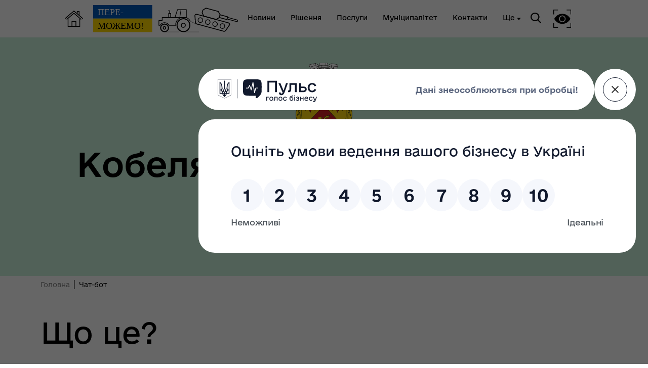

--- FILE ---
content_type: text/html; charset=UTF-8
request_url: https://kobelyaky-miskrada.gov.ua/bot
body_size: 7454
content:
<!DOCTYPE html>
<html lang="uk">
<head>
    <meta charset="UTF-8">
    <meta name="viewport" content="width=device-width, initial-scale=1.0">
    <link rel="stylesheet" href="/css/subdomain.css?v=51fb27708ccda852af4fb8628072325f">
            <link rel="shortcut icon" href="/images/subdomain/favicon.png" type="image/png">
        <title>Кобеляцька територіальна громада - чат-бот громади</title>
    <meta name="description" content="Кобеляцька територіальна громада: чат-бот громади">
                    </head>
<body class="color-style-3">
        <nav>
    <div class="nav-logo">
        <a href="/" style="display: inline-block; height: 60%; margin-right: 20px">
            <img src="/images/subdomain/house.png" alt="Головна сторінка">
        </a>
        <a href="/" class="hide-mobile" style="display: inline-block; height: 90%">
            <img src="/images/subdomain/victoryV1.svg" alt="Головна сторінка">
        </a>
        <a href="/" class="show-mobile" style="display: inline-block; height: 90%">
            <img src="/images/subdomain/victoryV1-short.svg" alt="Головна сторінка">
        </a>
    </div>
    <div class="nav-menu hide-mobile">
                <a href="/news" class="nav-elem underline ">
            <span>Новини</span>
        </a>

        <a href="/documents" class="nav-elem underline ">
            <span>Рішення</span>
        </a>
        <a href="/cnap" class="nav-elem underline ">
            <span>Послуги</span>
        </a>
        <a href="/structure" class="nav-elem underline ">
            <span>Муніципалітет</span>
        </a>
        <a href="/contacts" class="nav-elem underline ">
            <span>Контакти</span>
        </a>
                    <a class="nav-elem underline secondary-menu-anchor"><span>Ще</span></a>
            <div class="nav-secondary-menu">
                <div class="navigation-grid">
                                            <div class="item">
                                                            <a href="https://kobelyaky-miskrada.gov.ua/pages/231470-gromadianam" class="nav-elem underline"><span>Громадянам</span></a>
                                                            <a href="https://erecovery.diia.gov.ua/" class="nav-elem underline"><span>єВідновлення</span></a>
                                                            <a href="https://howareu.com/" class="nav-elem underline"><span>Ти як? Всеукраїнська програма ментального здоров&quot;я</span></a>
                                                            <a href="https://kobelyaky-miskrada.gov.ua/pages/196333-marsruti-poslug-z-mentalnogo-zdorovia" class="nav-elem underline"><span>Маршрути послуг з ментального здоров&#039;я</span></a>
                                                            <a href="https://kobelyaky-miskrada.gov.ua/pages/123389-punkti-nezlamnosti-ta-ukrittia" class="nav-elem underline"><span>Пункти незламності та укриття</span></a>
                                                            <a href="https://legalaid.gov.ua/" class="nav-elem underline"><span>Безоплатна правнича допомога</span></a>
                                                    </div>
                                                                                                </div>
            </div>
            </div>
    <div class="nav-menu">
        <div class="search-icon">
            <img src="/images/subdomain/search-icon.svg" alt="">
        </div>
        <div class="search-window">
            <div class="close"></div>
            <form method="get" action="/find">
                <h3>Пошук</h3>
                <br>
                <div class="stylyzed-input">
                    <input id="main-search-form-text" name="text" type="text" autocomplete="off" required>
                    <label class="input-label" for="main-search-form-text">
                        <span class="input-span">
                            Введіть ваш пошуковий запит
                        </span>
                    </label>
                </div>
                <button type="submit" style="width: 100%;" class="black-button">
                    Знайти
                </button>
            </form>
        </div>
        <div class="accessibility">
            <img src="/images/subdomain/vision-icon.svg" alt="">
        </div>
        <div class="show-mobile" id="menuToggle">
            <input type="checkbox" />
            <span></span>
            <span></span>
            <span></span>
            <div class="menu-wrapper">
                <div id="menu">
                    <div class="menu-top">
                        <div class="nav-logo">
                            <a href="/" style="display: inline-block; height: 90%">
                                <img src="/images/subdomain/victoryV1.svg" alt="Головна сторінка">
                            </a>
                        </div>
                    </div>
                    <div class="nav-menu-mobile">
                                                <a href="/news" class="nav-elem underline ">
                            <span>Новини</span>
                        </a>
                        <a href="/documents" class="nav-elem underline">
                            <span>Рішення</span>
                        </a>
                        <a href="/cnap" class="nav-elem underline ">
                            <span>Послуги</span>
                        </a>
                        <a href="/structure" class="nav-elem underline ">
                            <span>Муніципалітет</span>
                        </a>
                        <a href="/contacts" class="nav-elem underline ">
                            <span>Контакти</span>
                        </a>
                                                    <a class="nav-elem underline secondary-menu-anchor"><span>Ще</span></a>
                            <div class="nav-secondary-menu-mobile">
                                                                    <a href="https://kobelyaky-miskrada.gov.ua/pages/231470-gromadianam" class="nav-elem underline">
                                        <span>Громадянам</span>
                                    </a>
                                                                    <a href="https://erecovery.diia.gov.ua/" class="nav-elem underline">
                                        <span>єВідновлення</span>
                                    </a>
                                                                    <a href="https://howareu.com/" class="nav-elem underline">
                                        <span>Ти як? Всеукраїнська програма ментального здоров&quot;я</span>
                                    </a>
                                                                    <a href="https://kobelyaky-miskrada.gov.ua/pages/196333-marsruti-poslug-z-mentalnogo-zdorovia" class="nav-elem underline">
                                        <span>Маршрути послуг з ментального здоров&#039;я</span>
                                    </a>
                                                                    <a href="https://kobelyaky-miskrada.gov.ua/pages/123389-punkti-nezlamnosti-ta-ukrittia" class="nav-elem underline">
                                        <span>Пункти незламності та укриття</span>
                                    </a>
                                                                    <a href="https://legalaid.gov.ua/" class="nav-elem underline">
                                        <span>Безоплатна правнича допомога</span>
                                    </a>
                                                            </div>
                                            </div>
                </div>
            </div>
        </div>
    </div>
</nav>
    <header class="colored">
        <div class="header-content">
                        <div class="header-title">
                                    <img src="https://storage.googleapis.com/svoi-upload/92/204205/7fdaefb6-ea88-4d03-8cd0-8202158c3f2c.png" alt="Логотип" title="Логотип" style="max-height: 150px;">
                                <h1 >Кобеляцька територіальна громада</h1>
                                    <p >Полтавська область, Полтавський район</p>
                            </div>
                    </div>
    </header>
        <a href="#" id="scroll-top">↑</a>
    <main>
            <section>
        <div class="breadcrumb">
            <p><a href="/">Головна</a></p>
            <p>Чат-бот</p>
        </div>
        <h2>Що це?</h2>
        <div class="two-one-container mobile-one-top">
            <div class="two-column">
                <img style="width: 70%; height: auto;" src="/images/subdomain/svoi-img.svg" alt="">
                <div class="qr-links half-length">
                    <div>
                        <img class="hide-mobile" loading="lazy" src="https://storage.googleapis.com/svoi-upload/92/358605/viber.png" alt="QR-код для Viber">
                        <a target="_blank" href="https://api.toolkit.in.ua/redirect/viber/selectCommunity-92">
                            <p style="text-decoration: underline;">Viber</p>
                        </a>
                    </div>
                    <div>
                        <img class="hide-mobile" loading="lazy" src="https://storage.googleapis.com/svoi-upload/92/358604/telegram.png" alt="QR-код для Telegram">
                        <a target="_blank" href="https://api.toolkit.in.ua/redirect/telegram/selectCommunity-92">
                            <p style="text-decoration: underline;">Telegram</p>
                        </a>
                    </div>
                </div>
            </div>
            <div class="one-column">
                <p>Чат-бот “СВОЇ” у Viber та Telegram — це зручний спосіб комунікації з органами місцевого самоврядування.</p>
                <p>Сервіс дозволяє отримати консультації стосовно діяльності місцевої ради, ЦНАПу, проголосувати в місцевих опитуваннях, підписати петицію, підтримати проєкт громадського бюджету чи взяти участь у консультаціях із громадськістю.</p>
                <p>А також можна переглянути останні новини чи анонси громад і налаштувати підписку на них. Уся важлива інформація про твою громаду в єдиному місці.</p>
            </div>
        </div>
    </section>
    <section class="colored">
        <h2>Як це працює?</h2>
        <div class="two-one-container stretch">
            <div class="two-column">
                <div class="steps-section flex-container">
                    <img src="/images/subdomain/edem-page-steps-4.svg" alt="">
                    <div class="div-steps">
                        <p>Скануйте QR-коди вище смартфоном та підключайтеся до чат-боту “Свої”</p>
                        <p>Дізнайтеся про потрібну послугу чи інструмент е-демократії, користуйтеся електронними сервісами</p>
                        <p>Отримуйте новини та актуальні повідомлення</p>
                        <p>Оцінюйте роботу муніципальних закладів та відправляйте звернення до влади у звичному мессенджері</p>
                    </div>
                </div>
            </div>
            <div class="one-column">
                <img class="hide-mobile sticky-image" src="/images/subdomain/svoi-phone-img2.svg" alt="">
            </div>
        </div>
    </section>
    
    <section>
        <h2>Завантажте стікерпак</h2>
        <div class="two-one-container">
            <div class="two-column">
                <img class="image" src="/images/subdomain/Stikepack.svg" alt="">
            </div>
            <div class="one-column">
                <p>Використовуйте 18 стильних стікерів у viber та telegram для спілкування с друзями та колегами.</p>
                <div class="qr-links">
                    <div>
                        <img class="hide-mobile" loading="lazy" src="/images/subdomain/stickers_viber.png" alt="">
                        <a target="_blank" href="https://stickers.viber.com/pages/custom-sticker-packs/11eba683ddfb86e2a21dad6be16bd67bf38fb7ebaa67dea5">
                            <p style="text-decoration: underline;">
                                Viber
                            </p>
                        </a>
                    </div>
                    <div>
                        <img class="hide-mobile" loading="lazy" src="/images/subdomain/stickers_telegram.png" alt="">
                        <a target="_blank" href="https://t.me/addstickers/svoi_chatbot">
                            <p style="text-decoration: underline;">
                                Telegram
                            </p>
                        </a>
                    </div>
                </div>
            </div>
        </div>
    </section>
        <section class="colored bottom-navigation">
    <div class="bottom-navigation-grid">
        <div class="item">
            <input type="checkbox" class="bottom-navigation-checkbox" id="bottom-navigation-checkbox1">
            <label for="bottom-navigation-checkbox1">
                <p class="header">Громада</p>
                                    <a href="/contacts">
                        <p>Контакти та звернення</p>
                    </a>
                                                    <a href="/persons/11604">
                        <p>Секретар ради</p>
                    </a>
                                                <a href="/persons">
                    <p>Депутатський корпус</p>
                </a>
                                                    <a href="/committee">
                        <p>Виконком</p>
                    </a>
                                                    <a href="/investition-passport">
                        <p>Інвестиційний паспорт</p>
                    </a>
                                                    <a href="/card">
                        <p>Паспорт громади</p>
                    </a>
                                            </label>
        </div>
        <div class="item">
            <input type="checkbox" class="bottom-navigation-checkbox" id="bottom-navigation-checkbox2">
            <label for="bottom-navigation-checkbox2">
                <p class="header">Документи та дані</p>
                                    <a href="/pub-info">
                        <p>Публічна інформація</p>
                    </a>
                                                    <a href="/finance">
                        <p>Фінанси</p>
                    </a>
                                                    <a href="/documents">
                        <p>Документи (НПА)</p>
                    </a>
                                                    <a href="/regulatory-policy">
                        <p>Регуляторна діяльність</p>
                    </a>
                                                                    <a href="https://kobelyaky-miskrada.gov.ua/pages/38954-biudzetna-prozorist">
                        <p>Бюджетна прозорість</p>
                    </a>
                                    <a href="https://kobelyaky-miskrada.gov.ua/pages/272933-publicni-investiciyi">
                        <p>Публічні інвестиції</p>
                    </a>
                            </label>
        </div>
        <div class="item">
            <input type="checkbox" class="bottom-navigation-checkbox" id="bottom-navigation-checkbox3">
            <label for="bottom-navigation-checkbox3">
                <p class="header">Громадянам</p>
                                    <a href="/cabinet">
                        <p>Кабінет мешканця</p>
                    </a>
                                                    <a href="/vacancies">
                        <p>Вакансії</p>
                    </a>
                                                    <a href="/cnap">
                        <p>Послуги</p>
                    </a>
                                                    <a href="/bot">
                        <p>Чат-бот «СВОЇ»</p>
                    </a>
                                                    <a href="/institutions">
                        <p>Довідник закладів</p>
                    </a>
                                                    <a href="https://www.tax.privatpaybot.online/taxes-check/71f0fd27-8ea1-4277-9b26-dab9308df520">
                        <p>Податкова заборгованість</p>
                    </a>
                                    <a href="https://www.dcz.gov.ua/">
                        <p>Державна служба зайнятості</p>
                    </a>
                                    <a href="https://kobelyaky-miskrada.gov.ua/pages/204351-ku-inkliuzivno-resursnii-centr-kobeliackoyi-miskoyi-radi">
                        <p>КУ &quot;Інклюзивно-ресурсний центр&quot;</p>
                    </a>
                            </label>
        </div>
        <div class="item">
            <input type="checkbox" class="bottom-navigation-checkbox" id="bottom-navigation-checkbox4">
            <label for="bottom-navigation-checkbox4">
                <p class="header">Громадська участь</p>
                                    <a href="/e-dem/petition">
                        <p>Електронні петиції</p>
                    </a>
                                                                    <a href="/e-dem/consultation">
                        <p>Електронні консультації</p>
                    </a>
                                                    <a href="/youth-council">
                        <p>Молодіжна рада</p>
                    </a>
                                                                    <a href="https://kobelyaky-miskrada.gov.ua/pages/174398-miscevi-iniciativi">
                        <p>Місцеві ініціативи</p>
                    </a>
                            </label>
        </div>
    </div>
</section>
    </main>
    <footer id="footer">
        <div class="partner-logos">
            <div class="partner-logo">
                <img loading="lazy" src="/images/subdomain/footer-logo.svg" alt="">
                <div>
                    <p>Кобеляцька територіальна громада</p>
                    <p>Офіційний вебсайт</p>
                </div>
            </div>
            <div class="partner-logo">
                <img loading="lazy" src="/images/subdomain/footer-line.svg" alt="">
                <p class="tiny">Створено в межах швейцарсько-української Програми «Електронне урядування задля підзвітності влади та участі громади» (EGAP), що реалізується Фондом Східна Європа у партнерстві з Міністерством цифрової трансформації України за підтримки Швейцарії.</p>
            </div>
            <div class="partner-logo">
                <img loading="lazy" src="/images/subdomain/svoi.png" alt="">
                <p class="tiny">
                    <a style="text-decoration: underline;" href="https://toolkit.in.ua">Хочете такий сайт з чат-ботом для громади?</a>
                </p>
            </div>
            <div class="partner-logo">
                <img loading="lazy" src="/images/subdomain/i.cc.svg" alt="">
                <p class="tiny">
                    Весь контент доступний за ліцензією Creative Commons Attribution 4.0 International license, якщо не зазначено інше.
                                    </p>
            </div>
        </div>
        <div>
                            <p>Слідкуй за нами тут:</p>
                <div class="social">
                    <div class="social-icons">
                                                                                    <a href="https://www.facebook.com/Kobelyaki.m.rada/" target="_blank">
                                    <svg width="36" height="36" viewBox="0 0 36 36" fill="none" xmlns="http://www.w3.org/2000/svg">
                                        <path
                                            class="stroke"
                                            stroke="white"
                                            stroke-width="2"
                                            d="M3.57194 3.57355L3.57355 3.57194C4.79714 2.34556 6.37314 1.68775 8.68919 1.34759C11.0392 1.00245 14.0222 1 17.9967 1C21.9712 1 24.9545 1.00243 27.3055 1.34683C29.6222 1.68621 31.2004 2.34254 32.4273 3.56622C33.6543 4.79331 34.3122 6.37149 34.6524 8.68833C34.9976 11.0391 35 14.0222 35 17.9967C35 21.9712 34.9976 24.9543 34.6524 27.3051C34.3122 29.622 33.6543 31.2002 32.4273 32.4273C31.2003 33.6542 29.6207 34.3122 27.3027 34.6524C24.9511 34.9976 21.9679 35 17.9967 35C14.0255 35 11.0424 34.9976 8.69159 34.6524C6.37446 34.3122 4.79699 33.6543 3.57355 32.4281L3.57275 32.4273C2.34581 31.2003 1.68782 29.6207 1.3476 27.3027C1.00244 24.9511 1 21.9679 1 17.9967C1 14.0255 1.00244 11.0424 1.3476 8.69159C1.68781 6.37446 2.34571 4.79699 3.57194 3.57355Z"
                                            />
                                        <path
                                            class="fill"
                                            fill="white"
                                            d="M15.9053 28V19.502H13V16.125H15.9053V13.4643C15.9053 10.5734 17.7083 9 20.3409 9C21.6023 9 22.6856 9.09277 23 9.13359V12.1543H21.1742C19.7424 12.1543 19.4659 12.8223 19.4659 13.7982V16.125H22.697L22.2538 19.502H19.4659V28"
                                            />
                                    </svg>
                                </a>
                                                                                                                                                                                                                                                                                                                                                                                                                                                                                                                                                                                                                                                                                                                                                                                                                                    <a href="https://www.youtube.com/channel/UCqtZGWMgFTlvNXFjv7C7lsQ" target="_blank">
                                    <svg width="36" height="36" viewBox="0 0 36 36" fill="none" xmlns="http://www.w3.org/2000/svg">
                                        <path
                                            class="stroke"
                                            stroke="white"
                                            stroke-width="2"
                                            d="M3.57194 3.57355L3.57355 3.57194C4.79714 2.34556 6.37314 1.68775 8.68919 1.34759C11.0392 1.00245 14.0222 1 17.9967 1C21.9712 1 24.9545 1.00243 27.3055 1.34683C29.6222 1.68621 31.2004 2.34254 32.4273 3.56622C33.6543 4.79331 34.3122 6.37149 34.6524 8.68833C34.9976 11.0391 35 14.0222 35 17.9967C35 21.9712 34.9976 24.9543 34.6524 27.3051C34.3122 29.622 33.6543 31.2002 32.4273 32.4273C31.2003 33.6542 29.6207 34.3122 27.3027 34.6524C24.9511 34.9976 21.9679 35 17.9967 35C14.0255 35 11.0424 34.9976 8.69159 34.6524C6.37446 34.3122 4.79699 33.6543 3.57355 32.4281L3.57275 32.4273C2.34581 31.2003 1.68782 29.6207 1.3476 27.3027C1.00244 24.9511 1 21.9679 1 17.9967C1 14.0255 1.00244 11.0424 1.3476 8.69159C1.68781 6.37446 2.34571 4.79699 3.57194 3.57355Z"
                                            />
                                        <line x1="14" y1="12" x2="26" y2="18" stroke-width="2" class="stroke" stroke="white" />
                                        <line x1="14" y1="24" x2="26" y2="18" stroke-width="2" class="stroke" stroke="white" />
                                        <line x1="14" y1="12" x2="14" y2="24" stroke-width="2" class="stroke" stroke="white" />
                                    </svg>
                                </a>
                                                                                                                                                                                                                                                                                                                                                                                                                                                                                                                                                                            <a href="https://invite.viber.com/?g2=AQBT1zqotPhFvE7m%2B9SaEBA3JxOIifosfXB%2B7Nc%2BRM9IcwddhFRNe2b3%2Bc4H%2Fc3I" target="_blank">
                                    <svg width="36" height="36" viewBox="0 0 36 36" fill="none" xmlns="http://www.w3.org/2000/svg">
                                        <path class="fill" fill-rule="evenodd" clip-rule="evenodd" d="M4.28146 4.27824L4.27824 4.28146C3.2586 5.29878 2.6592 6.6423 2.33699 8.83686C2.00489 11.0988 2 13.997 2 17.9967C2 21.9964 2.00489 24.8947 2.337 27.1575C2.65922 29.3528 3.25879 30.6991 4.27985 31.7201L4.28147 31.7218C5.29878 32.7414 6.6423 33.3408 8.83686 33.663C11.0988 33.9951 13.997 34 17.9967 34C21.9964 34 24.8947 33.9951 27.1575 33.663C29.3529 33.3408 30.6991 32.7412 31.7201 31.7201C32.7415 30.6988 33.3409 29.3539 33.663 27.1599C33.9951 24.898 34 21.9998 34 17.9967C34 13.9937 33.9951 11.0955 33.663 8.8336C33.341 6.64018 32.7418 5.29538 31.7209 4.27411C30.6999 3.25577 29.3547 2.6577 27.1605 2.33627C24.8982 2.00487 21.9996 2 17.9967 2C13.9937 2 11.0955 2.00489 8.83451 2.33698C6.6413 2.6591 5.29908 3.2583 4.28146 4.27824ZM33.1344 2.85911C36 5.72475 36 10.1048 36 17.9967C36 25.8887 36 30.2687 33.1344 33.1344C30.2687 36 25.8821 36 17.9967 36C10.1113 36 5.72475 36 2.86564 33.1344C0 30.2687 0 25.8821 0 17.9967C0 10.1113 0 5.72475 2.86564 2.86564C5.72475 0 10.1048 0 17.9967 0C25.8887 0 30.2687 0 33.1344 2.85911Z" fill="white" />
                                        <path class="fill" fill-rule="evenodd" clip-rule="evenodd" d="M4.28146 4.27824L4.27824 4.28146C3.2586 5.29878 2.6592 6.6423 2.33699 8.83686C2.00489 11.0988 2 13.997 2 17.9967C2 21.9964 2.00489 24.8947 2.337 27.1575C2.65922 29.3528 3.25879 30.6991 4.27985 31.7201L4.28147 31.7218C5.29878 32.7414 6.6423 33.3408 8.83686 33.663C11.0988 33.9951 13.997 34 17.9967 34C21.9964 34 24.8947 33.9951 27.1575 33.663C29.3529 33.3408 30.6991 32.7412 31.7201 31.7201C32.7415 30.6988 33.3409 29.3539 33.663 27.1599C33.9951 24.898 34 21.9998 34 17.9967C34 13.9937 33.9951 11.0955 33.663 8.8336C33.341 6.64018 32.7418 5.29538 31.7209 4.27411C30.6999 3.25577 29.3547 2.6577 27.1605 2.33627C24.8982 2.00487 21.9996 2 17.9967 2C13.9937 2 11.0955 2.00489 8.83451 2.33698C6.6413 2.6591 5.29908 3.2583 4.28146 4.27824ZM33.1344 2.85911C36 5.72475 36 10.1048 36 17.9967C36 25.8887 36 30.2687 33.1344 33.1344C30.2687 36 25.8821 36 17.9967 36C10.1113 36 5.72475 36 2.86564 33.1344C0 30.2687 0 25.8821 0 17.9967C0 10.1113 0 5.72475 2.86564 2.86564C5.72475 0 10.1048 0 17.9967 0C25.8887 0 30.2687 0 33.1344 2.85911Z" fill="white" />
                                        <path class="fill" d="M29.1551 19.893C29.8711 13.866 28.8111 10.061 26.8991 8.34002L26.9001 8.33902C23.8141 5.40002 13.3921 4.96502 9.70008 8.47102C8.04208 10.186 7.45808 12.703 7.39408 15.819C7.33008 18.936 7.25408 24.775 12.6951 26.359H12.7001L12.6951 28.778C12.6951 28.778 12.6581 29.758 13.2841 29.955C14.0001 30.187 14.3241 29.732 16.5511 27.072C20.2751 27.395 23.1351 26.655 23.4601 26.547C24.2121 26.295 28.4671 25.732 29.1551 19.893ZM16.9181 25.37C16.9181 25.37 14.5611 28.309 13.8281 29.072C13.5881 29.32 13.3251 29.297 13.3291 28.805C13.3291 28.482 13.3471 24.789 13.3471 24.789C8.73408 23.467 9.00608 18.495 9.05608 15.894C9.10608 13.292 9.58208 11.161 10.9861 9.72602C14.2251 6.68902 23.3621 7.36802 25.6901 9.55602C28.5361 12.079 27.5231 19.207 27.5291 19.45C26.9441 24.324 23.4961 24.633 22.8621 24.844C22.5911 24.934 20.0761 25.581 16.9181 25.37V25.37Z" fill="white" />
                                        <path class="fill" d="M29.1551 19.893C29.8711 13.866 28.8111 10.061 26.8991 8.34002L26.9001 8.33902C23.8141 5.40002 13.3921 4.96502 9.70008 8.47102C8.04208 10.186 7.45808 12.703 7.39408 15.819C7.33008 18.936 7.25408 24.775 12.6951 26.359H12.7001L12.6951 28.778C12.6951 28.778 12.6581 29.758 13.2841 29.955C14.0001 30.187 14.3241 29.732 16.5511 27.072C20.2751 27.395 23.1351 26.655 23.4601 26.547C24.2121 26.295 28.4671 25.732 29.1551 19.893ZM16.9181 25.37C16.9181 25.37 14.5611 28.309 13.8281 29.072C13.5881 29.32 13.3251 29.297 13.3291 28.805C13.3291 28.482 13.3471 24.789 13.3471 24.789C8.73408 23.467 9.00608 18.495 9.05608 15.894C9.10608 13.292 9.58208 11.161 10.9861 9.72602C14.2251 6.68902 23.3621 7.36802 25.6901 9.55602C28.5361 12.079 27.5231 19.207 27.5291 19.45C26.9441 24.324 23.4961 24.633 22.8621 24.844C22.5911 24.934 20.0761 25.581 16.9181 25.37V25.37Z" fill="white" />
                                        <path class="fill" d="M18.2214 10.2969C17.8364 10.2969 17.8364 10.8969 18.2214 10.9019C21.2084 10.9249 23.6684 13.0069 23.6954 16.8259C23.6954 17.2289 24.2854 17.2239 24.2804 16.8209H24.2794C24.2474 12.7059 21.5614 10.3199 18.2214 10.2969V10.2969Z" fill="white" />
                                        <path class="fill" d="M18.2214 10.2969C17.8364 10.2969 17.8364 10.8969 18.2214 10.9019C21.2084 10.9249 23.6684 13.0069 23.6954 16.8259C23.6954 17.2289 24.2854 17.2239 24.2804 16.8209H24.2794C24.2474 12.7059 21.5614 10.3199 18.2214 10.2969V10.2969Z" fill="white" />
                                        <path class="fill" d="M22.151 16.193C22.142 16.591 22.731 16.61 22.736 16.207C22.785 13.938 21.3859 12.069 18.7569 11.872C18.3719 11.844 18.3319 12.449 18.7159 12.477C20.9959 12.65 22.197 14.206 22.151 16.193V16.193Z" fill="white" />
                                        <path class="fill" d="M22.151 16.193C22.142 16.591 22.731 16.61 22.736 16.207C22.785 13.938 21.3859 12.069 18.7569 11.872C18.3719 11.844 18.3319 12.449 18.7159 12.477C20.9959 12.65 22.197 14.206 22.151 16.193V16.193Z" fill="white" />
                                        <path class="fill" d="M21.5212 18.7741C21.0272 18.4881 20.5242 18.6661 20.3162 18.9471L19.8812 19.5101C19.6602 19.7961 19.2472 19.7581 19.2472 19.7581C16.2332 18.9611 15.4272 15.8071 15.4272 15.8071C15.4272 15.8071 15.3902 15.3801 15.6662 15.1511L16.2102 14.7011C16.4822 14.4851 16.6542 13.9651 16.3772 13.4541C15.6372 12.1171 15.1402 11.6561 14.8872 11.3021C14.6212 10.9691 14.2212 10.8941 13.8052 11.1191H13.7962C12.9312 11.6251 11.9842 12.5721 12.2872 13.5471C12.8042 14.5751 13.7542 17.8521 16.7822 20.3281C18.2052 21.4991 20.4572 22.6991 21.4132 22.9761L21.4222 22.9901C22.3642 23.3041 23.2802 22.3201 23.7692 21.4291V21.4221C23.9862 20.9911 23.9142 20.5831 23.5972 20.3161C23.0352 19.7681 22.1872 19.1631 21.5212 18.7741Z" fill="white" />
                                        <path class="fill" d="M21.5212 18.7741C21.0272 18.4881 20.5242 18.6661 20.3162 18.9471L19.8812 19.5101C19.6602 19.7961 19.2472 19.7581 19.2472 19.7581C16.2332 18.9611 15.4272 15.8071 15.4272 15.8071C15.4272 15.8071 15.3902 15.3801 15.6662 15.1511L16.2102 14.7011C16.4822 14.4851 16.6542 13.9651 16.3772 13.4541C15.6372 12.1171 15.1402 11.6561 14.8872 11.3021C14.6212 10.9691 14.2212 10.8941 13.8052 11.1191H13.7962C12.9312 11.6251 11.9842 12.5721 12.2872 13.5471C12.8042 14.5751 13.7542 17.8521 16.7822 20.3281C18.2052 21.4991 20.4572 22.6991 21.4132 22.9761L21.4222 22.9901C22.3642 23.3041 23.2802 22.3201 23.7692 21.4291V21.4221C23.9862 20.9911 23.9142 20.5831 23.5972 20.3161C23.0352 19.7681 22.1872 19.1631 21.5212 18.7741Z" fill="white" />
                                        <path class="fill" d="M19.1684 14.1039C20.1294 14.1599 20.5954 14.6619 20.6454 15.6929C20.6634 16.0959 21.2484 16.0679 21.2304 15.6649C21.1664 14.3189 20.4644 13.5689 19.2004 13.4989C18.8154 13.4759 18.7794 14.0809 19.1684 14.1039V14.1039Z" fill="white" />
                                        <path class="fill" d="M19.1684 14.1039C20.1294 14.1599 20.5954 14.6619 20.6454 15.6929C20.6634 16.0959 21.2484 16.0679 21.2304 15.6649C21.1664 14.3189 20.4644 13.5689 19.2004 13.4989C18.8154 13.4759 18.7794 14.0809 19.1684 14.1039V14.1039Z" fill="white" />
                                    </svg>
                                </a>
                                                                                                                                                                                                                                                                                                                                    <a href="/rss.xml" target="_blank">
                            <svg width="36" height="36" viewBox="0 0 32 32" xmlns="http://www.w3.org/2000/svg">
                                <path
                                    class="fill"
                                    fill="white"
                                    d="M 5 5 L 5 9 C 14.93 9 23 17.07 23 27 L 27 27 C 27 14.85 17.15 5 5 5 z M 5 12 L 5 16 C 11.07 16 16 20.93 16 27 L 20 27 C 20 18.72 13.28 12 5 12 z M 8 21 A 3 3 0 0 0 8 27 A 3 3 0 0 0 8 21 z"/>
                            </svg>
                        </a>
                    </div>
                </div>
                        <div class="bot-links-section">
                <p>Наша громада у смартфоні:</p>
                <div class="bot-links">
                    <div>
                        <a href="https://api.toolkit.in.ua/redirect/viber/selectCommunity-92" target="_blank">
                            <img loading="lazy" src="https://storage.googleapis.com/svoi-upload/92/358605/viber.png" alt="QR-код з посиланням на Viber-бот громади">
                            <p>Viber</p>
                        </a>
                    </div>
                    <div>
                        <a href="https://api.toolkit.in.ua/redirect/telegram/selectCommunity-92" target="_blank">
                            <img loading="lazy" src="https://storage.googleapis.com/svoi-upload/92/358604/telegram.png" alt="QR-код з посиланням на Telegram-бот громади">
                            <p>Telegram</p>
                        </a>
                    </div>
                </div>
            </div>
        </div>
    </footer>
    <script src="/js/subdomain.js?v=51fb27708ccda852af4fb8628072325f"></script>
                        <!-- Google tag (gtag.js) -->
<script async src="https://www.googletagmanager.com/gtag/js?id=G-R0BVCCY6BX"></script>
<script>
  window.dataLayer = window.dataLayer || [];
  function gtag(){dataLayer.push(arguments);}
  gtag('js', new Date());

  gtag('config', 'G-R0BVCCY6BX');
</script>
</script>
</script>


<script
        	src="https://pulse.gov.ua/assets/pulse-feedback-widget/pulse-feedback-widget.js"
        	data-api-url="https://api.pulse.gov.ua/api/v2/feedback"
        	data-complete-url="https://pulse.gov.ua/complete-feedback"
        	data-media-files-host="https://pulse.gov.ua"
        	data-form-config-url="https://api.pulse.gov.ua/api/v2/form-config"
 	data-questionnaire-id: '170f8f4c-c40c-4273-80b0-eee0a7966197'
></script>
        <script defer src="https://static.cloudflareinsights.com/beacon.min.js/vcd15cbe7772f49c399c6a5babf22c1241717689176015" integrity="sha512-ZpsOmlRQV6y907TI0dKBHq9Md29nnaEIPlkf84rnaERnq6zvWvPUqr2ft8M1aS28oN72PdrCzSjY4U6VaAw1EQ==" data-cf-beacon='{"version":"2024.11.0","token":"058972c9b8dd41418417e0d6165b285d","r":1,"server_timing":{"name":{"cfCacheStatus":true,"cfEdge":true,"cfExtPri":true,"cfL4":true,"cfOrigin":true,"cfSpeedBrain":true},"location_startswith":null}}' crossorigin="anonymous"></script>
</body>
</html>


--- FILE ---
content_type: image/svg+xml
request_url: https://kobelyaky-miskrada.gov.ua/images/subdomain/Stikepack.svg
body_size: 268973
content:
<?xml version="1.0" encoding="UTF-8" standalone="no"?>
<svg
   xmlns:dc="http://purl.org/dc/elements/1.1/"
   xmlns:cc="http://creativecommons.org/ns#"
   xmlns:rdf="http://www.w3.org/1999/02/22-rdf-syntax-ns#"
   xmlns:svg="http://www.w3.org/2000/svg"
   xmlns="http://www.w3.org/2000/svg"
   xmlns:sodipodi="http://sodipodi.sourceforge.net/DTD/sodipodi-0.dtd"
   xmlns:inkscape="http://www.inkscape.org/namespaces/inkscape"
   inkscape:version="1.0 (4035a4f, 2020-05-01)"
   sodipodi:docname="Stikepack.svg"
   viewBox="0 0 3151.8401 1841.9067"
   height="1841.9067"
   width="3151.8401"
   xml:space="preserve"
   id="svg833"
   version="1.1"><metadata
     id="metadata839"><rdf:RDF><cc:Work
         rdf:about=""><dc:format>image/svg+xml</dc:format><dc:type
           rdf:resource="http://purl.org/dc/dcmitype/StillImage" /><dc:title></dc:title></cc:Work></rdf:RDF></metadata><defs
     id="defs837"><clipPath
       id="clipPath851"
       clipPathUnits="userSpaceOnUse"><path
         id="path849"
         d="M 0,1381.431 H 2363.882 V 0 H 0 Z" /></clipPath><linearGradient
       id="linearGradient897"
       spreadMethod="pad"
       gradientTransform="matrix(-110.80786,12.769858,-12.769858,-110.80786,505.29059,314.87225)"
       gradientUnits="userSpaceOnUse"
       y2="0"
       x2="1"
       y1="0"
       x1="0"><stop
         id="stop889"
         offset="0"
         style="stop-opacity:1;stop-color:#00d5cf" /><stop
         id="stop891"
         offset="0.00723453"
         style="stop-opacity:1;stop-color:#00d5cf" /><stop
         id="stop893"
         offset="0.999283"
         style="stop-opacity:1;stop-color:#00a8c0" /><stop
         id="stop895"
         offset="1"
         style="stop-opacity:1;stop-color:#00a8c0" /></linearGradient><clipPath
       id="clipPath907"
       clipPathUnits="userSpaceOnUse"><path
         id="path905"
         d="M 0,1381.431 H 2363.882 V 0 H 0 Z" /></clipPath><linearGradient
       id="linearGradient933"
       spreadMethod="pad"
       gradientTransform="matrix(114.8435,9.7792845,9.7792845,-114.8435,527.84686,317.42722)"
       gradientUnits="userSpaceOnUse"
       y2="0"
       x2="1"
       y1="0"
       x1="0"><stop
         id="stop925"
         offset="0"
         style="stop-opacity:1;stop-color:#00d5cf" /><stop
         id="stop927"
         offset="0.00723453"
         style="stop-opacity:1;stop-color:#00d5cf" /><stop
         id="stop929"
         offset="0.999283"
         style="stop-opacity:1;stop-color:#00a8c0" /><stop
         id="stop931"
         offset="1"
         style="stop-opacity:1;stop-color:#00a8c0" /></linearGradient><clipPath
       id="clipPath943"
       clipPathUnits="userSpaceOnUse"><path
         id="path941"
         d="M 0,1381.431 H 2363.882 V 0 H 0 Z" /></clipPath><clipPath
       id="clipPath959"
       clipPathUnits="userSpaceOnUse"><path
         id="path957"
         d="m 498.011,245.991 h 13.277 v -5.786 h -13.277 z" /></clipPath><clipPath
       id="clipPath979"
       clipPathUnits="userSpaceOnUse"><path
         id="path977"
         d="m 528.119,245.726 h 7.972 v -10.152 h -7.972 z" /></clipPath><linearGradient
       id="linearGradient1009"
       spreadMethod="pad"
       gradientTransform="matrix(-4.4950161,72.221634,-72.221634,-4.4950161,514.94092,294.11426)"
       gradientUnits="userSpaceOnUse"
       y2="0"
       x2="1"
       y1="0"
       x1="0"><stop
         id="stop1001"
         offset="0"
         style="stop-opacity:1;stop-color:#00d5cf" /><stop
         id="stop1003"
         offset="0.00723453"
         style="stop-opacity:1;stop-color:#00d5cf" /><stop
         id="stop1005"
         offset="0.999283"
         style="stop-opacity:1;stop-color:#00a8c0" /><stop
         id="stop1007"
         offset="1"
         style="stop-opacity:1;stop-color:#00a8c0" /></linearGradient><clipPath
       id="clipPath1019"
       clipPathUnits="userSpaceOnUse"><path
         id="path1017"
         d="M 0,1381.431 H 2363.882 V 0 H 0 Z" /></clipPath><clipPath
       id="clipPath1027"
       clipPathUnits="userSpaceOnUse"><path
         id="path1025"
         d="m 512.302,410.449 h 12.312 V 394.78 h -12.312 z" /></clipPath><clipPath
       id="clipPath1259"
       clipPathUnits="userSpaceOnUse"><path
         id="path1257"
         d="m 186.39,1084.53 c 0,-53.515 43.382,-96.897 96.897,-96.897 v 0 c 53.514,0 96.895,43.382 96.895,96.897 v 0 c 0,53.514 -43.381,96.895 -96.895,96.895 v 0 c -53.515,0 -96.897,-43.381 -96.897,-96.895" /></clipPath><clipPath
       id="clipPath1275"
       clipPathUnits="userSpaceOnUse"><path
         id="path1273"
         d="m 248.748,938.258 h 11.911 v -4.636 h -11.911 z" /></clipPath><clipPath
       id="clipPath1291"
       clipPathUnits="userSpaceOnUse"><path
         id="path1289"
         d="m 262.877,936.749 h 13.638 v -6.148 h -13.638 z" /></clipPath><linearGradient
       id="linearGradient1329"
       spreadMethod="pad"
       gradientTransform="matrix(-3.668556,47.795281,47.795281,3.668556,288.10211,1006.9578)"
       gradientUnits="userSpaceOnUse"
       y2="0"
       x2="1"
       y1="0"
       x1="0"><stop
         id="stop1321"
         offset="0"
         style="stop-opacity:1;stop-color:#00d5cf" /><stop
         id="stop1323"
         offset="0.00723453"
         style="stop-opacity:1;stop-color:#00d5cf" /><stop
         id="stop1325"
         offset="0.999283"
         style="stop-opacity:1;stop-color:#00a8c0" /><stop
         id="stop1327"
         offset="1"
         style="stop-opacity:1;stop-color:#00a8c0" /></linearGradient><clipPath
       id="clipPath1339"
       clipPathUnits="userSpaceOnUse"><path
         id="path1337"
         d="m 186.39,1084.53 c 0,-53.515 43.382,-96.897 96.897,-96.897 v 0 c 53.514,0 96.895,43.382 96.895,96.897 v 0 c 0,53.514 -43.381,96.895 -96.895,96.895 v 0 c -53.515,0 -96.897,-43.381 -96.897,-96.895" /></clipPath><clipPath
       id="clipPath1347"
       clipPathUnits="userSpaceOnUse"><path
         id="path1345"
         d="m 237.344,1071.26 h 11.45 v -11.56 h -11.45 z" /></clipPath><clipPath
       id="clipPath1367"
       clipPathUnits="userSpaceOnUse"><path
         id="path1365"
         d="m 298.565,954.727 h 61.65 v -14.216 h -61.65 z" /></clipPath><clipPath
       id="clipPath1407"
       clipPathUnits="userSpaceOnUse"><path
         id="path1405"
         d="m 284.298,967.698 h 12.032 v -5.093 h -12.032 z" /></clipPath><clipPath
       id="clipPath1427"
       clipPathUnits="userSpaceOnUse"><path
         id="path1425"
         d="m 262.093,969.187 h 7.068 v -9.335 h -7.068 z" /></clipPath><linearGradient
       id="linearGradient1465"
       spreadMethod="pad"
       gradientTransform="matrix(7.3164997,64.70665,64.70665,-7.3164997,282.755,1011.779)"
       gradientUnits="userSpaceOnUse"
       y2="0"
       x2="1"
       y1="0"
       x1="0"><stop
         id="stop1457"
         offset="0"
         style="stop-opacity:1;stop-color:#00d5cf" /><stop
         id="stop1459"
         offset="0.00723453"
         style="stop-opacity:1;stop-color:#00d5cf" /><stop
         id="stop1461"
         offset="0.999283"
         style="stop-opacity:1;stop-color:#00a8c0" /><stop
         id="stop1463"
         offset="1"
         style="stop-opacity:1;stop-color:#00a8c0" /></linearGradient><clipPath
       id="clipPath1475"
       clipPathUnits="userSpaceOnUse"><path
         id="path1473"
         d="m 186.39,1084.53 c 0,-53.515 43.382,-96.897 96.897,-96.897 v 0 c 53.514,0 96.895,43.382 96.895,96.897 v 0 c 0,53.514 -43.381,96.895 -96.895,96.895 v 0 c -53.515,0 -96.897,-43.381 -96.897,-96.895" /></clipPath><clipPath
       id="clipPath1483"
       clipPathUnits="userSpaceOnUse"><path
         id="path1481"
         d="m 279.32,1116.76 h 11.563 v -14.45 H 279.32 Z" /></clipPath><clipPath
       id="clipPath1503"
       clipPathUnits="userSpaceOnUse"><path
         id="path1501"
         d="m 240.27,1041.91 h 19.005 V 989.26 H 240.27 Z" /></clipPath><clipPath
       id="clipPath1519"
       clipPathUnits="userSpaceOnUse"><path
         id="path1517"
         d="m 307.002,1046.01 h 12.601 v -63.312 h -12.601 z" /></clipPath><clipPath
       id="clipPath1559"
       clipPathUnits="userSpaceOnUse"><path
         id="path1557"
         d="m 314.562,943.555 h 15.309 v -4.876 h -15.309 z" /></clipPath><clipPath
       id="clipPath1579"
       clipPathUnits="userSpaceOnUse"><path
         id="path1577"
         d="m 344.23,947.82 h 18.14 v -7.68 h -18.14 z" /></clipPath><linearGradient
       id="linearGradient1617"
       spreadMethod="pad"
       gradientTransform="matrix(-3.8287807,75.801117,-75.801117,-3.8287807,323.52435,979.86102)"
       gradientUnits="userSpaceOnUse"
       y2="0"
       x2="1"
       y1="0"
       x1="0"><stop
         id="stop1609"
         offset="0"
         style="stop-opacity:1;stop-color:#00d5cf" /><stop
         id="stop1611"
         offset="0.00723453"
         style="stop-opacity:1;stop-color:#00d5cf" /><stop
         id="stop1613"
         offset="0.999283"
         style="stop-opacity:1;stop-color:#00a8c0" /><stop
         id="stop1615"
         offset="1"
         style="stop-opacity:1;stop-color:#00a8c0" /></linearGradient><clipPath
       id="clipPath1627"
       clipPathUnits="userSpaceOnUse"><path
         id="path1625"
         d="m 186.39,1084.53 c 0,-53.515 43.382,-96.897 96.897,-96.897 v 0 c 53.514,0 96.895,43.382 96.895,96.897 v 0 c 0,53.514 -43.381,96.895 -96.895,96.895 v 0 c -53.515,0 -96.897,-43.381 -96.897,-96.895" /></clipPath><clipPath
       id="clipPath1635"
       clipPathUnits="userSpaceOnUse"><path
         id="path1633"
         d="m 340.858,1089.01 h 10.361 v -10.39 h -10.361 z" /></clipPath><clipPath
       id="clipPath1655"
       clipPathUnits="userSpaceOnUse"><path
         id="path1653"
         d="M 294.104,1009.81 H 335.86 V 945.117 H 294.104 Z" /></clipPath><clipPath
       id="clipPath1687"
       clipPathUnits="userSpaceOnUse"><path
         id="path1685"
         d="M 0,1381.431 H 2363.882 V 0 H 0 Z" /></clipPath><linearGradient
       id="linearGradient1889"
       spreadMethod="pad"
       gradientTransform="matrix(-5.1420922,51.581673,51.581673,5.1420922,538.81342,716.47369)"
       gradientUnits="userSpaceOnUse"
       y2="0"
       x2="1"
       y1="0"
       x1="0"><stop
         id="stop1881"
         offset="0"
         style="stop-opacity:1;stop-color:#00d5cf" /><stop
         id="stop1883"
         offset="0.00723453"
         style="stop-opacity:1;stop-color:#00d5cf" /><stop
         id="stop1885"
         offset="0.999283"
         style="stop-opacity:1;stop-color:#00a8c0" /><stop
         id="stop1887"
         offset="1"
         style="stop-opacity:1;stop-color:#00a8c0" /></linearGradient><clipPath
       id="clipPath1899"
       clipPathUnits="userSpaceOnUse"><path
         id="path1897"
         d="M 0,1381.431 H 2363.882 V 0 H 0 Z" /></clipPath><clipPath
       id="clipPath1907"
       clipPathUnits="userSpaceOnUse"><path
         id="path1905"
         d="m 482.412,784.775 h 12.335 v -12.368 h -12.335 z" /></clipPath><clipPath
       id="clipPath1927"
       clipPathUnits="userSpaceOnUse"><path
         id="path1925"
         d="m 551.726,661.465 h 66.406 v -16.527 h -66.406 z" /></clipPath><clipPath
       id="clipPath2051"
       clipPathUnits="userSpaceOnUse"><path
         id="path2049"
         d="m 1263.41,198.74 h 12.58 v -4.358 h -12.58 z" /></clipPath><clipPath
       id="clipPath2071"
       clipPathUnits="userSpaceOnUse"><path
         id="path2069"
         d="m 1287.86,200.266 h 15.17 v -5.794 h -15.17 z" /></clipPath><linearGradient
       id="linearGradient2109"
       spreadMethod="pad"
       gradientTransform="matrix(0,62.657848,-62.657848,0,1272.318,228.29909)"
       gradientUnits="userSpaceOnUse"
       y2="0"
       x2="1"
       y1="0"
       x1="0"><stop
         id="stop2101"
         offset="0"
         style="stop-opacity:1;stop-color:#00d5cf" /><stop
         id="stop2103"
         offset="0.00723453"
         style="stop-opacity:1;stop-color:#00d5cf" /><stop
         id="stop2105"
         offset="0.999283"
         style="stop-opacity:1;stop-color:#00a8c0" /><stop
         id="stop2107"
         offset="1"
         style="stop-opacity:1;stop-color:#00a8c0" /></linearGradient><clipPath
       id="clipPath2119"
       clipPathUnits="userSpaceOnUse"><path
         id="path2117"
         d="M 0,1381.431 H 2363.882 V 0 H 0 Z" /></clipPath><clipPath
       id="clipPath2127"
       clipPathUnits="userSpaceOnUse"><path
         id="path2125"
         d="m 1290.99,317.233 h 8.61 v -8.298 h -8.61 z" /></clipPath><clipPath
       id="clipPath2147"
       clipPathUnits="userSpaceOnUse"><path
         id="path2145"
         d="m 1246.8,252.531 h 36.74 v -52.219 h -36.74 z" /></clipPath><clipPath
       id="clipPath2183"
       clipPathUnits="userSpaceOnUse"><path
         id="path2181"
         d="m 1221.13,198.74 h 12.59 v -4.358 h -12.59 z" /></clipPath><clipPath
       id="clipPath2203"
       clipPathUnits="userSpaceOnUse"><path
         id="path2201"
         d="m 1245.59,200.266 h 15.16 v -5.794 h -15.16 z" /></clipPath><linearGradient
       id="linearGradient2241"
       spreadMethod="pad"
       gradientTransform="matrix(0,62.657848,-62.657848,0,1230.0385,228.29909)"
       gradientUnits="userSpaceOnUse"
       y2="0"
       x2="1"
       y1="0"
       x1="0"><stop
         id="stop2233"
         offset="0"
         style="stop-opacity:1;stop-color:#00d5cf" /><stop
         id="stop2235"
         offset="0.00723453"
         style="stop-opacity:1;stop-color:#00d5cf" /><stop
         id="stop2237"
         offset="0.999283"
         style="stop-opacity:1;stop-color:#00a8c0" /><stop
         id="stop2239"
         offset="1"
         style="stop-opacity:1;stop-color:#00a8c0" /></linearGradient><clipPath
       id="clipPath2251"
       clipPathUnits="userSpaceOnUse"><path
         id="path2249"
         d="M 0,1381.431 H 2363.882 V 0 H 0 Z" /></clipPath><clipPath
       id="clipPath2259"
       clipPathUnits="userSpaceOnUse"><path
         id="path2257"
         d="m 1248.71,317.233 h 8.61 v -8.298 h -8.61 z" /></clipPath><clipPath
       id="clipPath2279"
       clipPathUnits="userSpaceOnUse"><path
         id="path2277"
         d="m 1204.52,252.531 h 36.74 v -52.219 h -36.74 z" /></clipPath><clipPath
       id="clipPath2315"
       clipPathUnits="userSpaceOnUse"><path
         id="path2313"
         d="m 1179.87,198.74 h 12.59 v -4.358 h -12.59 z" /></clipPath><clipPath
       id="clipPath2335"
       clipPathUnits="userSpaceOnUse"><path
         id="path2333"
         d="m 1204.33,200.266 h 15.17 v -5.794 h -15.17 z" /></clipPath><linearGradient
       id="linearGradient2373"
       spreadMethod="pad"
       gradientTransform="matrix(0,62.657848,-62.657848,0,1188.7799,228.29909)"
       gradientUnits="userSpaceOnUse"
       y2="0"
       x2="1"
       y1="0"
       x1="0"><stop
         id="stop2365"
         offset="0"
         style="stop-opacity:1;stop-color:#00d5cf" /><stop
         id="stop2367"
         offset="0.00723453"
         style="stop-opacity:1;stop-color:#00d5cf" /><stop
         id="stop2369"
         offset="0.999283"
         style="stop-opacity:1;stop-color:#00a8c0" /><stop
         id="stop2371"
         offset="1"
         style="stop-opacity:1;stop-color:#00a8c0" /></linearGradient><clipPath
       id="clipPath2383"
       clipPathUnits="userSpaceOnUse"><path
         id="path2381"
         d="M 0,1381.431 H 2363.882 V 0 H 0 Z" /></clipPath><clipPath
       id="clipPath2391"
       clipPathUnits="userSpaceOnUse"><path
         id="path2389"
         d="m 1207.45,317.233 h 8.61 v -8.298 h -8.61 z" /></clipPath><clipPath
       id="clipPath2411"
       clipPathUnits="userSpaceOnUse"><path
         id="path2409"
         d="m 1163.26,252.531 h 36.75 v -52.219 h -36.75 z" /></clipPath><linearGradient
       id="linearGradient2633"
       spreadMethod="pad"
       gradientTransform="matrix(37.443775,0,0,-37.443775,947.20758,1045.3087)"
       gradientUnits="userSpaceOnUse"
       y2="0"
       x2="1"
       y1="0"
       x1="0"><stop
         id="stop2625"
         offset="0"
         style="stop-opacity:1;stop-color:#00d5cf" /><stop
         id="stop2627"
         offset="0.00723453"
         style="stop-opacity:1;stop-color:#00d5cf" /><stop
         id="stop2629"
         offset="0.999283"
         style="stop-opacity:1;stop-color:#00a8c0" /><stop
         id="stop2631"
         offset="1"
         style="stop-opacity:1;stop-color:#00a8c0" /></linearGradient><clipPath
       id="clipPath2643"
       clipPathUnits="userSpaceOnUse"><path
         id="path2641"
         d="M 0,1381.431 H 2363.882 V 0 H 0 Z" /></clipPath><clipPath
       id="clipPath2715"
       clipPathUnits="userSpaceOnUse"><path
         id="path2713"
         d="m 847.268,962.839 h 12.423 v -6.511 h -12.423 z" /></clipPath><clipPath
       id="clipPath2735"
       clipPathUnits="userSpaceOnUse"><path
         id="path2733"
         d="m 876.473,958.023 h 8.219 v -9.591 h -8.219 z" /></clipPath><linearGradient
       id="linearGradient2765"
       spreadMethod="pad"
       gradientTransform="matrix(4.0649605,72.671532,-72.671532,4.0649605,870.63678,1008.4317)"
       gradientUnits="userSpaceOnUse"
       y2="0"
       x2="1"
       y1="0"
       x1="0"><stop
         id="stop2757"
         offset="0"
         style="stop-opacity:1;stop-color:#00d5cf" /><stop
         id="stop2759"
         offset="0.00723453"
         style="stop-opacity:1;stop-color:#00d5cf" /><stop
         id="stop2761"
         offset="0.999283"
         style="stop-opacity:1;stop-color:#00a8c0" /><stop
         id="stop2763"
         offset="1"
         style="stop-opacity:1;stop-color:#00a8c0" /></linearGradient><clipPath
       id="clipPath2775"
       clipPathUnits="userSpaceOnUse"><path
         id="path2773"
         d="M 0,1381.431 H 2363.882 V 0 H 0 Z" /></clipPath><clipPath
       id="clipPath2783"
       clipPathUnits="userSpaceOnUse"><path
         id="path2781"
         d="m 881.007,1124.89 h 13.089 v -16.18 h -13.089 z" /></clipPath><clipPath
       id="clipPath2803"
       clipPathUnits="userSpaceOnUse"><path
         id="path2801"
         d="m 900.633,1037.22 h 13.562 v -61.113 h -13.562 z" /></clipPath><clipPath
       id="clipPath2819"
       clipPathUnits="userSpaceOnUse"><path
         id="path2817"
         d="m 825.44,1050.7 h 24.895 V 982.607 H 825.44 Z" /></clipPath><clipPath
       id="clipPath2863"
       clipPathUnits="userSpaceOnUse"><path
         id="path2861"
         d="m 939.037,962.839 h 13.827 v -6.053 h -13.827 z" /></clipPath><clipPath
       id="clipPath2879"
       clipPathUnits="userSpaceOnUse"><path
         id="path2877"
         d="m 956.803,962.073 h 13.434 v -5.9 h -13.434 z" /></clipPath><linearGradient
       id="linearGradient2917"
       spreadMethod="pad"
       gradientTransform="matrix(14.364221,-0.8034781,-0.8034781,-14.364221,914.26227,1088.8699)"
       gradientUnits="userSpaceOnUse"
       y2="0"
       x2="1"
       y1="0"
       x1="0"><stop
         id="stop2909"
         offset="0"
         style="stop-opacity:1;stop-color:#00d5cf" /><stop
         id="stop2911"
         offset="0.00723453"
         style="stop-opacity:1;stop-color:#00d5cf" /><stop
         id="stop2913"
         offset="0.999283"
         style="stop-opacity:1;stop-color:#00a8c0" /><stop
         id="stop2915"
         offset="1"
         style="stop-opacity:1;stop-color:#00a8c0" /></linearGradient><linearGradient
       id="linearGradient2941"
       spreadMethod="pad"
       gradientTransform="matrix(2.955668,52.840103,52.840103,-2.955668,962.06512,995.23419)"
       gradientUnits="userSpaceOnUse"
       y2="0"
       x2="1"
       y1="0"
       x1="0"><stop
         id="stop2933"
         offset="0"
         style="stop-opacity:1;stop-color:#00d5cf" /><stop
         id="stop2935"
         offset="0.00723453"
         style="stop-opacity:1;stop-color:#00d5cf" /><stop
         id="stop2937"
         offset="0.999283"
         style="stop-opacity:1;stop-color:#00a8c0" /><stop
         id="stop2939"
         offset="1"
         style="stop-opacity:1;stop-color:#00a8c0" /></linearGradient><clipPath
       id="clipPath2951"
       clipPathUnits="userSpaceOnUse"><path
         id="path2949"
         d="M 0,1381.431 H 2363.882 V 0 H 0 Z" /></clipPath><clipPath
       id="clipPath2963"
       clipPathUnits="userSpaceOnUse"><path
         id="path2961"
         d="m 955.303,1004.25 h 43.031 v -38.681 h -43.031 z" /></clipPath><clipPath
       id="clipPath2979"
       clipPathUnits="userSpaceOnUse"><path
         id="path2977"
         d="m 911.577,1078.82 h 15.616 v -12.45 h -15.616 z" /></clipPath><clipPath
       id="clipPath3107"
       clipPathUnits="userSpaceOnUse"><path
         id="path3105"
         d="m 1791.94,1073.26 h 16.47 v -6.17 h -16.47 z" /></clipPath><clipPath
       id="clipPath3123"
       clipPathUnits="userSpaceOnUse"><path
         id="path3121"
         d="m 1824.98,1074.98 h 22.31 v -8.51 h -22.31 z" /></clipPath><linearGradient
       id="linearGradient3153"
       spreadMethod="pad"
       gradientTransform="matrix(0,56.892033,-56.892033,0,1804.7577,1121.4517)"
       gradientUnits="userSpaceOnUse"
       y2="0"
       x2="1"
       y1="0"
       x1="0"><stop
         id="stop3145"
         offset="0"
         style="stop-opacity:1;stop-color:#00d5cf" /><stop
         id="stop3147"
         offset="0.00723453"
         style="stop-opacity:1;stop-color:#00d5cf" /><stop
         id="stop3149"
         offset="0.999283"
         style="stop-opacity:1;stop-color:#00a8c0" /><stop
         id="stop3151"
         offset="1"
         style="stop-opacity:1;stop-color:#00a8c0" /></linearGradient><clipPath
       id="clipPath3163"
       clipPathUnits="userSpaceOnUse"><path
         id="path3161"
         d="M 0,1381.431 H 2363.882 V 0 H 0 Z" /></clipPath><clipPath
       id="clipPath3171"
       clipPathUnits="userSpaceOnUse"><path
         id="path3169"
         d="m 1850.69,1243.11 h 8.49 v -19.01 h -8.49 z" /></clipPath><clipPath
       id="clipPath3191"
       clipPathUnits="userSpaceOnUse"><path
         id="path3189"
         d="m 1769.24,1146.66 h 51.82 v -71.94 h -51.82 z" /></clipPath><clipPath
       id="clipPath3207"
       clipPathUnits="userSpaceOnUse"><path
         id="path3205"
         d="m 1869.86,1152.39 h 16.42 v -63.05 h -16.42 z" /></clipPath><linearGradient
       id="linearGradient3249"
       spreadMethod="pad"
       gradientTransform="matrix(51.383869,0,0,-51.383869,1807.412,1180.7294)"
       gradientUnits="userSpaceOnUse"
       y2="0"
       x2="1"
       y1="0"
       x1="0"><stop
         id="stop3241"
         offset="0"
         style="stop-opacity:1;stop-color:#00d5cf" /><stop
         id="stop3243"
         offset="0.00723453"
         style="stop-opacity:1;stop-color:#00d5cf" /><stop
         id="stop3245"
         offset="0.999283"
         style="stop-opacity:1;stop-color:#00a8c0" /><stop
         id="stop3247"
         offset="1"
         style="stop-opacity:1;stop-color:#00a8c0" /></linearGradient><clipPath
       id="clipPath3259"
       clipPathUnits="userSpaceOnUse"><path
         id="path3257"
         d="M 0,1381.431 H 2363.882 V 0 H 0 Z" /></clipPath><clipPath
       id="clipPath3683"
       clipPathUnits="userSpaceOnUse"><path
         id="path3681"
         d="m 655.259,958.852 h 14.047 v -5.18 h -14.047 z" /></clipPath><clipPath
       id="clipPath3699"
       clipPathUnits="userSpaceOnUse"><path
         id="path3697"
         d="m 622.179,960.675 h 18.972 v -7.346 h -18.972 z" /></clipPath><linearGradient
       id="linearGradient3733"
       spreadMethod="pad"
       gradientTransform="matrix(0.3647692,48.453258,-48.453258,0.3647692,658.70081,999.9809)"
       gradientUnits="userSpaceOnUse"
       y2="0"
       x2="1"
       y1="0"
       x1="0"><stop
         id="stop3725"
         offset="0"
         style="stop-opacity:1;stop-color:#00d5cf" /><stop
         id="stop3727"
         offset="0.00723453"
         style="stop-opacity:1;stop-color:#00d5cf" /><stop
         id="stop3729"
         offset="0.999283"
         style="stop-opacity:1;stop-color:#00a8c0" /><stop
         id="stop3731"
         offset="1"
         style="stop-opacity:1;stop-color:#00a8c0" /></linearGradient><clipPath
       id="clipPath3743"
       clipPathUnits="userSpaceOnUse"><path
         id="path3741"
         d="M 0,1381.431 H 2363.882 V 0 H 0 Z" /></clipPath><clipPath
       id="clipPath3751"
       clipPathUnits="userSpaceOnUse"><path
         id="path3749"
         d="m 613.01,1102.8 h 8.323 v -15.04 h -8.323 z" /></clipPath><clipPath
       id="clipPath3771"
       clipPathUnits="userSpaceOnUse"><path
         id="path3769"
         d="m 644.974,1021.56 h 43.72 v -61.498 h -43.72 z" /></clipPath><clipPath
       id="clipPath3787"
       clipPathUnits="userSpaceOnUse"><path
         id="path3785"
         d="M 589.287,1026.84 H 603.05 V 973.049 H 589.287 Z" /></clipPath><clipPath
       id="clipPath3879"
       clipPathUnits="userSpaceOnUse"><path
         id="path3877"
         d="m 238.537,632.615 h 16.876 v -6.757 h -16.876 z" /></clipPath><clipPath
       id="clipPath3895"
       clipPathUnits="userSpaceOnUse"><path
         id="path3893"
         d="m 217.612,633.799 h 16.144 v -7.934 h -16.144 z" /></clipPath><linearGradient
       id="linearGradient3933"
       spreadMethod="pad"
       gradientTransform="matrix(-17.434282,0,0,-17.434282,293.9191,783.42792)"
       gradientUnits="userSpaceOnUse"
       y2="0"
       x2="1"
       y1="0"
       x1="0"><stop
         id="stop3925"
         offset="0"
         style="stop-opacity:1;stop-color:#00d5cf" /><stop
         id="stop3927"
         offset="0.00723453"
         style="stop-opacity:1;stop-color:#00d5cf" /><stop
         id="stop3929"
         offset="0.999283"
         style="stop-opacity:1;stop-color:#00a8c0" /><stop
         id="stop3931"
         offset="1"
         style="stop-opacity:1;stop-color:#00a8c0" /></linearGradient><linearGradient
       id="linearGradient3957"
       spreadMethod="pad"
       gradientTransform="matrix(0,64.133606,-64.133606,0,229.74312,673.36926)"
       gradientUnits="userSpaceOnUse"
       y2="0"
       x2="1"
       y1="0"
       x1="0"><stop
         id="stop3949"
         offset="0"
         style="stop-opacity:1;stop-color:#00d5cf" /><stop
         id="stop3951"
         offset="0.00723453"
         style="stop-opacity:1;stop-color:#00d5cf" /><stop
         id="stop3953"
         offset="0.999283"
         style="stop-opacity:1;stop-color:#00a8c0" /><stop
         id="stop3955"
         offset="1"
         style="stop-opacity:1;stop-color:#00a8c0" /></linearGradient><clipPath
       id="clipPath3967"
       clipPathUnits="userSpaceOnUse"><path
         id="path3965"
         d="M 0,1381.431 H 2363.882 V 0 H 0 Z" /></clipPath><clipPath
       id="clipPath3979"
       clipPathUnits="userSpaceOnUse"><path
         id="path3977"
         d="m 184.72,683.842 h 53.516 V 638.653 H 184.72 Z" /></clipPath><clipPath
       id="clipPath3995"
       clipPathUnits="userSpaceOnUse"><path
         id="path3993"
         d="m 277.478,771.081 h 19.009 v -14.47 h -19.009 z" /></clipPath><clipPath
       id="clipPath4179"
       clipPathUnits="userSpaceOnUse"><path
         id="path4177"
         d="m 1296.24,533.927 h 15.67 v -7.083 h -15.67 z" /></clipPath><clipPath
       id="clipPath4199"
       clipPathUnits="userSpaceOnUse"><path
         id="path4197"
         d="m 1266.52,530.784 h 9.66 v -11.762 h -9.66 z" /></clipPath><linearGradient
       id="linearGradient4237"
       spreadMethod="pad"
       gradientTransform="matrix(0,86.469132,86.469132,0,1287.4252,590.06506)"
       gradientUnits="userSpaceOnUse"
       y2="0"
       x2="1"
       y1="0"
       x1="0"><stop
         id="stop4229"
         offset="0"
         style="stop-opacity:1;stop-color:#00d5cf" /><stop
         id="stop4231"
         offset="0.00723453"
         style="stop-opacity:1;stop-color:#00d5cf" /><stop
         id="stop4233"
         offset="0.999283"
         style="stop-opacity:1;stop-color:#00a8c0" /><stop
         id="stop4235"
         offset="1"
         style="stop-opacity:1;stop-color:#00a8c0" /></linearGradient><clipPath
       id="clipPath4247"
       clipPathUnits="userSpaceOnUse"><path
         id="path4245"
         d="M 0,1381.431 H 2363.882 V 0 H 0 Z" /></clipPath><clipPath
       id="clipPath4255"
       clipPathUnits="userSpaceOnUse"><path
         id="path4253"
         d="m 1267.23,728.92 h 15.53 v -18.985 h -15.53 z" /></clipPath><clipPath
       id="clipPath4275"
       clipPathUnits="userSpaceOnUse"><path
         id="path4273"
         d="m 1233.96,626.311 h 18.74 v -71.938 h -18.74 z" /></clipPath><clipPath
       id="clipPath4291"
       clipPathUnits="userSpaceOnUse"><path
         id="path4289"
         d="m 1314.31,638.854 h 25.39 v -82.209 h -25.39 z" /></clipPath><linearGradient
       id="linearGradient4449"
       spreadMethod="pad"
       gradientTransform="matrix(-20.644909,27.452064,-27.452064,-20.644909,5633.1118,-5428.9277)"
       gradientUnits="userSpaceOnUse"
       y2="0"
       x2="1"
       y1="0"
       x1="0"><stop
         id="stop4441"
         offset="0"
         style="stop-opacity:1;stop-color:#00d5cf" /><stop
         id="stop4443"
         offset="0.00723453"
         style="stop-opacity:1;stop-color:#00d5cf" /><stop
         id="stop4445"
         offset="0.999283"
         style="stop-opacity:1;stop-color:#00a8c0" /><stop
         id="stop4447"
         offset="1"
         style="stop-opacity:1;stop-color:#00a8c0" /></linearGradient><clipPath
       id="clipPath4459"
       clipPathUnits="userSpaceOnUse"><path
         id="path4457"
         d="M 0,1381.431 H 2363.882 V 0 H 0 Z" /></clipPath><clipPath
       id="clipPath4623"
       clipPathUnits="userSpaceOnUse"><path
         id="path4621"
         d="m 875.663,213.618 h 17.691 v -6.125 h -17.691 z" /></clipPath><clipPath
       id="clipPath4643"
       clipPathUnits="userSpaceOnUse"><path
         id="path4641"
         d="m 837.652,215.763 h 21.325 v -8.144 h -21.325 z" /></clipPath><linearGradient
       id="linearGradient4681"
       spreadMethod="pad"
       gradientTransform="matrix(0,88.082306,88.082306,0,884.43927,255.17125)"
       gradientUnits="userSpaceOnUse"
       y2="0"
       x2="1"
       y1="0"
       x1="0"><stop
         id="stop4673"
         offset="0"
         style="stop-opacity:1;stop-color:#00d5cf" /><stop
         id="stop4675"
         offset="0.00723453"
         style="stop-opacity:1;stop-color:#00d5cf" /><stop
         id="stop4677"
         offset="0.999283"
         style="stop-opacity:1;stop-color:#00a8c0" /><stop
         id="stop4679"
         offset="1"
         style="stop-opacity:1;stop-color:#00a8c0" /></linearGradient><clipPath
       id="clipPath4691"
       clipPathUnits="userSpaceOnUse"><path
         id="path4689"
         d="M 0,1381.431 H 2363.882 V 0 H 0 Z" /></clipPath><clipPath
       id="clipPath4699"
       clipPathUnits="userSpaceOnUse"><path
         id="path4697"
         d="m 842.485,380.187 h 12.103 v -11.664 h -12.103 z" /></clipPath><clipPath
       id="clipPath4719"
       clipPathUnits="userSpaceOnUse"><path
         id="path4717"
         d="m 865.05,289.233 h 51.652 V 215.828 H 865.05 Z" /></clipPath><linearGradient
       id="linearGradient4765"
       spreadMethod="pad"
       gradientTransform="matrix(89.373184,0,0,-89.373184,777.80542,331.35172)"
       gradientUnits="userSpaceOnUse"
       y2="0"
       x2="1"
       y1="0"
       x1="0"><stop
         id="stop4757"
         offset="0"
         style="stop-opacity:1;stop-color:#00d5cf" /><stop
         id="stop4759"
         offset="0.00723453"
         style="stop-opacity:1;stop-color:#00d5cf" /><stop
         id="stop4761"
         offset="0.999283"
         style="stop-opacity:1;stop-color:#00a8c0" /><stop
         id="stop4763"
         offset="1"
         style="stop-opacity:1;stop-color:#00a8c0" /></linearGradient><clipPath
       id="clipPath4775"
       clipPathUnits="userSpaceOnUse"><path
         id="path4773"
         d="M 0,1381.431 H 2363.882 V 0 H 0 Z" /></clipPath><clipPath
       id="clipPath4839"
       clipPathUnits="userSpaceOnUse"><path
         id="path4837"
         d="m 1378.843,1177.018 c 0,-31.206 25.298,-56.505 56.505,-56.505 v 0 c 31.206,0 56.505,25.299 56.505,56.505 v 0 c 0,31.207 -25.299,56.505 -56.505,56.505 v 0 c -31.207,0 -56.505,-25.298 -56.505,-56.505" /></clipPath><linearGradient
       id="linearGradient4877"
       spreadMethod="pad"
       gradientTransform="matrix(0,-53.530849,-53.530849,0,1443.7452,1172.4949)"
       gradientUnits="userSpaceOnUse"
       y2="0"
       x2="1"
       y1="0"
       x1="0"><stop
         id="stop4869"
         offset="0"
         style="stop-opacity:1;stop-color:#00d5cf" /><stop
         id="stop4871"
         offset="0.00723453"
         style="stop-opacity:1;stop-color:#00d5cf" /><stop
         id="stop4873"
         offset="0.999283"
         style="stop-opacity:1;stop-color:#00a8c0" /><stop
         id="stop4875"
         offset="1"
         style="stop-opacity:1;stop-color:#00a8c0" /></linearGradient><clipPath
       id="clipPath4887"
       clipPathUnits="userSpaceOnUse"><path
         id="path4885"
         d="m 1378.843,1177.018 c 0,-31.206 25.298,-56.505 56.505,-56.505 v 0 c 31.206,0 56.505,25.299 56.505,56.505 v 0 c 0,31.207 -25.299,56.505 -56.505,56.505 v 0 c -31.207,0 -56.505,-25.298 -56.505,-56.505" /></clipPath><clipPath
       id="clipPath4919"
       clipPathUnits="userSpaceOnUse"><path
         id="path4917"
         d="M 0,1381.431 H 2363.882 V 0 H 0 Z" /></clipPath><clipPath
       id="clipPath4991"
       clipPathUnits="userSpaceOnUse"><path
         id="path4989"
         d="m 1781.23,730.653 h 13.49 v -6.1 h -13.49 z" /></clipPath><clipPath
       id="clipPath5011"
       clipPathUnits="userSpaceOnUse"><path
         id="path5009"
         d="m 1755.63,727.946 h 8.33 v -10.128 h -8.33 z" /></clipPath><linearGradient
       id="linearGradient5049"
       spreadMethod="pad"
       gradientTransform="matrix(0,74.454933,74.454933,0,1773.6364,778.99054)"
       gradientUnits="userSpaceOnUse"
       y2="0"
       x2="1"
       y1="0"
       x1="0"><stop
         id="stop5041"
         offset="0"
         style="stop-opacity:1;stop-color:#00d5cf" /><stop
         id="stop5043"
         offset="0.00723453"
         style="stop-opacity:1;stop-color:#00d5cf" /><stop
         id="stop5045"
         offset="0.999283"
         style="stop-opacity:1;stop-color:#00a8c0" /><stop
         id="stop5047"
         offset="1"
         style="stop-opacity:1;stop-color:#00a8c0" /></linearGradient><clipPath
       id="clipPath5059"
       clipPathUnits="userSpaceOnUse"><path
         id="path5057"
         d="M 0,1381.431 H 2363.882 V 0 H 0 Z" /></clipPath><clipPath
       id="clipPath5067"
       clipPathUnits="userSpaceOnUse"><path
         id="path5065"
         d="m 1756.25,898.553 h 13.37 v -16.347 h -13.37 z" /></clipPath><clipPath
       id="clipPath5087"
       clipPathUnits="userSpaceOnUse"><path
         id="path5085"
         d="m 1796.79,821 h 21.86 v -70.786 h -21.86 z" /></clipPath><clipPath
       id="clipPath5137"
       clipPathUnits="userSpaceOnUse"><path
         id="path5135"
         d="m 1723.7,786.847 h 36.1 v -52.44 h -36.1 z" /></clipPath><clipPath
       id="clipPath5153"
       clipPathUnits="userSpaceOnUse"><path
         id="path5151"
         d="m 1782.55,786.847 h 36.1 v -52.44 h -36.1 z" /></clipPath><linearGradient
       id="linearGradient5183"
       spreadMethod="pad"
       gradientTransform="matrix(126.29623,0,0,-126.29623,1706.4916,817.54053)"
       gradientUnits="userSpaceOnUse"
       y2="0"
       x2="1"
       y1="0"
       x1="0"><stop
         id="stop5175"
         offset="0"
         style="stop-opacity:1;stop-color:#00d5cf" /><stop
         id="stop5177"
         offset="0.00723453"
         style="stop-opacity:1;stop-color:#00d5cf" /><stop
         id="stop5179"
         offset="0.999283"
         style="stop-opacity:1;stop-color:#00a8c0" /><stop
         id="stop5181"
         offset="1"
         style="stop-opacity:1;stop-color:#00a8c0" /></linearGradient><clipPath
       id="clipPath5193"
       clipPathUnits="userSpaceOnUse"><path
         id="path5191"
         d="M 0,1381.431 H 2363.882 V 0 H 0 Z" /></clipPath><linearGradient
       id="linearGradient5219"
       spreadMethod="pad"
       gradientTransform="matrix(-126.29623,0,0,-126.29623,1837.6348,817.54053)"
       gradientUnits="userSpaceOnUse"
       y2="0"
       x2="1"
       y1="0"
       x1="0"><stop
         id="stop5211"
         offset="0"
         style="stop-opacity:1;stop-color:#00d5cf" /><stop
         id="stop5213"
         offset="0.00723453"
         style="stop-opacity:1;stop-color:#00d5cf" /><stop
         id="stop5215"
         offset="0.999283"
         style="stop-opacity:1;stop-color:#00a8c0" /><stop
         id="stop5217"
         offset="1"
         style="stop-opacity:1;stop-color:#00a8c0" /></linearGradient><clipPath
       id="clipPath5229"
       clipPathUnits="userSpaceOnUse"><path
         id="path5227"
         d="M 0,1381.431 H 2363.882 V 0 H 0 Z" /></clipPath><linearGradient
       id="linearGradient5303"
       spreadMethod="pad"
       gradientTransform="matrix(5.6998491,-1.2152717,-1.4169163,-6.189703,2097.1833,500.68741)"
       gradientUnits="userSpaceOnUse"
       y2="0"
       x2="1"
       y1="0"
       x1="0"><stop
         id="stop5295"
         offset="0"
         style="stop-opacity:1;stop-color:#00d5cf" /><stop
         id="stop5297"
         offset="0.00723453"
         style="stop-opacity:1;stop-color:#00d5cf" /><stop
         id="stop5299"
         offset="0.999283"
         style="stop-opacity:1;stop-color:#00a8c0" /><stop
         id="stop5301"
         offset="1"
         style="stop-opacity:1;stop-color:#00a8c0" /></linearGradient><clipPath
       id="clipPath5313"
       clipPathUnits="userSpaceOnUse"><path
         id="path5311"
         d="M 0,1381.431 H 2363.882 V 0 H 0 Z" /></clipPath><linearGradient
       id="linearGradient5343"
       spreadMethod="pad"
       gradientTransform="matrix(5.6998491,-1.2152717,-1.4169163,-6.189703,2106.4927,541.35388)"
       gradientUnits="userSpaceOnUse"
       y2="0"
       x2="1"
       y1="0"
       x1="0"><stop
         id="stop5335"
         offset="0"
         style="stop-opacity:1;stop-color:#00d5cf" /><stop
         id="stop5337"
         offset="0.00723453"
         style="stop-opacity:1;stop-color:#00d5cf" /><stop
         id="stop5339"
         offset="0.999283"
         style="stop-opacity:1;stop-color:#00a8c0" /><stop
         id="stop5341"
         offset="1"
         style="stop-opacity:1;stop-color:#00a8c0" /></linearGradient><clipPath
       id="clipPath5353"
       clipPathUnits="userSpaceOnUse"><path
         id="path5351"
         d="M 0,1381.431 H 2363.882 V 0 H 0 Z" /></clipPath><clipPath
       id="clipPath5393"
       clipPathUnits="userSpaceOnUse"><path
         id="path5391"
         d="m 2060.512,608.629 c -3.171,-13.854 4.6,-27.29 17.358,-30.01 v 0 c 12.759,-2.721 25.672,6.305 28.844,20.16 v 0 c 3.171,13.855 -4.6,27.291 -17.359,30.011 v 0 c -1.531,0.327 -3.064,0.484 -4.583,0.484 v 0 c -11.133,-10e-4 -21.468,-8.453 -24.26,-20.645" /></clipPath><clipPath
       id="clipPath5405"
       clipPathUnits="userSpaceOnUse"><path
         id="path5403"
         d="m 2056.82,510.031 h 10.14 v -5.222 h -10.14 z" /></clipPath><clipPath
       id="clipPath5425"
       clipPathUnits="userSpaceOnUse"><path
         id="path5423"
         d="m 2037.29,521.648 h 10.43 v -8.543 h -10.43 z" /></clipPath><linearGradient
       id="linearGradient5463"
       spreadMethod="pad"
       gradientTransform="matrix(21.849192,52.329586,47.696487,-20.887846,2070.4763,534.8006)"
       gradientUnits="userSpaceOnUse"
       y2="0"
       x2="1"
       y1="0"
       x1="0"><stop
         id="stop5455"
         offset="0"
         style="stop-opacity:1;stop-color:#00d5cf" /><stop
         id="stop5457"
         offset="0.00723453"
         style="stop-opacity:1;stop-color:#00d5cf" /><stop
         id="stop5459"
         offset="0.999283"
         style="stop-opacity:1;stop-color:#00a8c0" /><stop
         id="stop5461"
         offset="1"
         style="stop-opacity:1;stop-color:#00a8c0" /></linearGradient><clipPath
       id="clipPath5473"
       clipPathUnits="userSpaceOnUse"><path
         id="path5471"
         d="m 2060.512,608.629 c -3.171,-13.854 4.6,-27.29 17.358,-30.01 v 0 c 12.759,-2.721 25.672,6.305 28.844,20.16 v 0 c 3.171,13.855 -4.6,27.291 -17.359,30.011 v 0 c -1.531,0.327 -3.064,0.484 -4.583,0.484 v 0 c -11.133,-10e-4 -21.468,-8.453 -24.26,-20.645" /></clipPath><clipPath
       id="clipPath5481"
       clipPathUnits="userSpaceOnUse"><path
         id="path5479"
         d="m 2079.92,618.332 h 6.29 v -8.985 h -6.29 z" /></clipPath><clipPath
       id="clipPath5501"
       clipPathUnits="userSpaceOnUse"><path
         id="path5499"
         d="m 2064.37,558.818 h 17.42 v -52.371 h -17.42 z" /></clipPath><clipPath
       id="clipPath5533"
       clipPathUnits="userSpaceOnUse"><path
         id="path5531"
         d="M 0,1381.431 H 2363.882 V 0 H 0 Z" /></clipPath><clipPath
       id="clipPath5553"
       clipPathUnits="userSpaceOnUse"><path
         id="path5551"
         d="m 1992.35,457.016 h 12.91 v -5.255 h -12.91 z" /></clipPath><clipPath
       id="clipPath5569"
       clipPathUnits="userSpaceOnUse"><path
         id="path5567"
         d="m 1975.79,459.363 h 14.47 v -7.681 h -14.47 z" /></clipPath><linearGradient
       id="linearGradient5603"
       spreadMethod="pad"
       gradientTransform="matrix(0,126.76242,-126.76242,0,1963.0638,475.99475)"
       gradientUnits="userSpaceOnUse"
       y2="0"
       x2="1"
       y1="0"
       x1="0"><stop
         id="stop5595"
         offset="0"
         style="stop-opacity:1;stop-color:#00d5cf" /><stop
         id="stop5597"
         offset="0.00723453"
         style="stop-opacity:1;stop-color:#00d5cf" /><stop
         id="stop5599"
         offset="0.999283"
         style="stop-opacity:1;stop-color:#00a8c0" /><stop
         id="stop5601"
         offset="1"
         style="stop-opacity:1;stop-color:#00a8c0" /></linearGradient><clipPath
       id="clipPath5613"
       clipPathUnits="userSpaceOnUse"><path
         id="path5611"
         d="M 0,1381.431 H 2363.882 V 0 H 0 Z" /></clipPath><clipPath
       id="clipPath5625"
       clipPathUnits="userSpaceOnUse"><path
         id="path5623"
         d="m 1888.47,486.601 h 62.6 v -20.238 h -62.6 z" /></clipPath><clipPath
       id="clipPath5745"
       clipPathUnits="userSpaceOnUse"><path
         id="path5743"
         d="m 1620.47,444.533 h 11.56 v -5.995 h -11.56 z" /></clipPath><clipPath
       id="clipPath5765"
       clipPathUnits="userSpaceOnUse"><path
         id="path5763"
         d="m 1647.02,452.124 h 7.39 v -8.492 h -7.39 z" /></clipPath><linearGradient
       id="linearGradient5803"
       spreadMethod="pad"
       gradientTransform="matrix(5.2563663,-65.02507,-65.02507,-5.2563663,1642.2937,397.81146)"
       gradientUnits="userSpaceOnUse"
       y2="0"
       x2="1"
       y1="0"
       x1="0"><stop
         id="stop5795"
         offset="0"
         style="stop-opacity:1;stop-color:#00d5cf" /><stop
         id="stop5797"
         offset="0.00723453"
         style="stop-opacity:1;stop-color:#00d5cf" /><stop
         id="stop5799"
         offset="0.999283"
         style="stop-opacity:1;stop-color:#00a8c0" /><stop
         id="stop5801"
         offset="1"
         style="stop-opacity:1;stop-color:#00a8c0" /></linearGradient><clipPath
       id="clipPath5813"
       clipPathUnits="userSpaceOnUse"><path
         id="path5811"
         d="M 0,1381.431 H 2363.882 V 0 H 0 Z" /></clipPath><clipPath
       id="clipPath5821"
       clipPathUnits="userSpaceOnUse"><path
         id="path5819"
         d="m 1654.14,308.267 h 11.73 v -14.57 h -11.73 z" /></clipPath><clipPath
       id="clipPath5841"
       clipPathUnits="userSpaceOnUse"><path
         id="path5839"
         d="m 1669.29,427.662 h 11.43 v -54.949 h -11.43 z" /></clipPath><clipPath
       id="clipPath5857"
       clipPathUnits="userSpaceOnUse"><path
         id="path5855"
         d="m 1601.35,420.018 h 23.69 v -60.53 h -23.69 z" /></clipPath><linearGradient
       id="linearGradient6563"
       spreadMethod="pad"
       gradientTransform="matrix(128.10324,0,0,-128.10324,1133.6514,1214.0906)"
       gradientUnits="userSpaceOnUse"
       y2="0"
       x2="1"
       y1="0"
       x1="0"><stop
         id="stop6555"
         offset="0"
         style="stop-opacity:1;stop-color:#00d5cf" /><stop
         id="stop6557"
         offset="0.00723453"
         style="stop-opacity:1;stop-color:#00d5cf" /><stop
         id="stop6559"
         offset="0.999283"
         style="stop-opacity:1;stop-color:#00a8c0" /><stop
         id="stop6561"
         offset="1"
         style="stop-opacity:1;stop-color:#00a8c0" /></linearGradient><clipPath
       id="clipPath6573"
       clipPathUnits="userSpaceOnUse"><path
         id="path6571"
         d="M 0,1381.431 H 2363.882 V 0 H 0 Z" /></clipPath><clipPath
       id="clipPath6613"
       clipPathUnits="userSpaceOnUse"><path
         id="path6611"
         d="m 1189.57,906.219 h 14.16 v -4.903 h -14.16 z" /></clipPath><clipPath
       id="clipPath6633"
       clipPathUnits="userSpaceOnUse"><path
         id="path6631"
         d="m 1217.09,907.936 h 17.07 v -6.519 h -17.07 z" /></clipPath><linearGradient
       id="linearGradient6671"
       spreadMethod="pad"
       gradientTransform="matrix(0,70.506302,-70.506302,0,1199.5972,939.48084)"
       gradientUnits="userSpaceOnUse"
       y2="0"
       x2="1"
       y1="0"
       x1="0"><stop
         id="stop6663"
         offset="0"
         style="stop-opacity:1;stop-color:#00d5cf" /><stop
         id="stop6665"
         offset="0.00723453"
         style="stop-opacity:1;stop-color:#00d5cf" /><stop
         id="stop6667"
         offset="0.999283"
         style="stop-opacity:1;stop-color:#00a8c0" /><stop
         id="stop6669"
         offset="1"
         style="stop-opacity:1;stop-color:#00a8c0" /></linearGradient><clipPath
       id="clipPath6681"
       clipPathUnits="userSpaceOnUse"><path
         id="path6679"
         d="M 0,1381.431 H 2363.882 V 0 H 0 Z" /></clipPath><clipPath
       id="clipPath6689"
       clipPathUnits="userSpaceOnUse"><path
         id="path6687"
         d="m 1220.6,1039.55 h 9.69 v -9.34 h -9.69 z" /></clipPath><clipPath
       id="clipPath6709"
       clipPathUnits="userSpaceOnUse"><path
         id="path6707"
         d="m 1170.88,966.746 h 41.35 v -58.758 h -41.35 z" /></clipPath></defs><sodipodi:namedview
     inkscape:current-layer="g841"
     inkscape:window-maximized="1"
     inkscape:window-y="23"
     inkscape:window-x="0"
     inkscape:cy="1235.0047"
     inkscape:cx="2184.1285"
     inkscape:zoom="0.10825565"
     showgrid="false"
     id="namedview835"
     inkscape:window-height="776"
     inkscape:window-width="1440"
     inkscape:pageshadow="2"
     inkscape:pageopacity="0"
     guidetolerance="10"
     gridtolerance="10"
     objecttolerance="10"
     borderopacity="1"
     bordercolor="#666666"
     pagecolor="#ffffff" /><g
     transform="matrix(1.3333333,0,0,-1.3333333,0,1841.9067)"
     inkscape:label="Stikepack"
     inkscape:groupmode="layer"
     id="g841"><g
       id="g845"><g
         clip-path="url(#clipPath851)"
         id="g847"><g
           transform="translate(495.3327,169.2795)"
           id="g853"><path
             id="path855"
             style="fill:#4e4e4e;fill-opacity:1;fill-rule:nonzero;stroke:none"
             d="m 0,0 c -11.521,1.372 -22.714,4.129 -33.115,8.482 -35.05,14.669 -62.698,45.758 -79.829,77.767 -17.361,32.441 -23.498,70.341 -16.037,105.833 13.308,63.307 67.191,115.927 132.533,124.053 72.386,9.001 113.332,-8.883 145.502,-58.552 24.878,-38.41 36.423,-85 28.902,-129.187 C 169.65,79.605 137.988,36.543 91.401,15.047 64.631,2.695 31.118,-3.705 0,0" /></g><g
           transform="translate(497.295,373.0181)"
           id="g857"><path
             id="path859"
             style="fill:#ffffff;fill-opacity:1;fill-rule:nonzero;stroke:none"
             d="m 0,0 c -2.043,-2.378 -4.889,-3.818 -8.015,-4.055 -6.475,-0.514 -12.105,4.433 -12.59,10.815 -0.237,3.126 0.758,6.156 2.8,8.534 2.043,2.378 4.889,3.818 8.015,4.055 0.303,0.023 0.604,0.035 0.903,0.035 C -2.795,19.384 2.339,14.618 2.8,8.535 3.037,5.409 2.043,2.378 0,0 M 113.234,-39.732 C 111.466,-16.426 101.04,5.134 83.876,20.976 66.799,36.737 44.643,45.417 21.488,45.417 c -2.342,0 -4.72,-0.091 -7.066,-0.269 -18.66,-1.415 -35.61,-8.332 -49.39,-19.03 -6.709,-7.792 -7.948,-22.495 -2.819,-35.816 8.326,-21.63 29.912,-34.63 59.221,-35.669 34.011,-1.206 50.168,-15.7 57.733,-27.647 8.134,-12.845 6.511,-30.547 4.094,-41.308 1.646,1.649 6.463,5.818 7.997,7.604 16.032,18.663 23.837,42.453 21.976,66.986" /></g><g
           transform="translate(519.6572,417.7585)"
           id="g861"><path
             id="path863"
             style="fill:#ffffff;fill-opacity:1;fill-rule:nonzero;stroke:none"
             d="m 0,0 c -2.294,0 -4.623,-0.088 -6.922,-0.263 -49.614,-3.762 -86.916,-47.188 -83.153,-96.801 1.731,-22.832 11.946,-43.954 28.761,-59.473 16.729,-15.441 38.435,-23.943 61.119,-23.943 2.294,0 4.623,0.087 6.922,0.262 49.613,3.763 86.916,47.189 83.153,96.802 -1.732,22.832 -11.945,43.953 -28.761,59.473 C 44.39,-8.503 22.684,0 0,0 m -0.195,-183.48 c -23.441,0 -45.869,8.785 -63.154,24.738 -17.375,16.036 -27.928,37.86 -29.717,61.451 -3.889,51.263 34.654,96.132 85.918,100.02 C -4.775,2.909 -2.37,3 0,3 23.44,3 45.869,-5.785 63.154,-21.738 80.528,-37.774 91.083,-59.599 92.872,-83.189 96.759,-134.452 58.216,-179.321 6.953,-183.21 c -2.373,-0.18 -4.779,-0.27 -7.148,-0.27" /></g><g
           transform="translate(581.9336,258.1032)"
           id="g865"><path
             id="path867"
             style="fill:#ffffff;fill-opacity:1;fill-rule:nonzero;stroke:none"
             d="m 0,0 -2.756,1.186 c 3.354,7.793 4.717,25.115 -5.272,40.89 -7.065,11.156 -22.237,24.695 -54.4,25.835 -42.539,1.508 -56.594,26.248 -60.662,36.816 -5.773,14.994 -3.93,31.167 4.482,39.33 l 2.089,-2.153 c -7.454,-7.233 -9.04,-22.416 -3.772,-36.1 8.146,-21.159 29.275,-33.878 57.969,-34.895 33.47,-1.186 49.378,-15.462 56.828,-27.227 C 4.001,28.687 4.457,10.357 0,0" /></g><g
           transform="translate(488.9971,393.7106)"
           id="g869"><path
             id="path871"
             style="fill:#ffffff;fill-opacity:1;fill-rule:nonzero;stroke:none"
             d="m 0,0 c -0.308,0 -0.619,-0.012 -0.931,-0.036 -6.662,-0.506 -11.672,-6.337 -11.166,-12.999 0.499,-6.589 6.311,-11.688 12.999,-11.166 3.228,0.244 6.167,1.731 8.276,4.186 2.109,2.455 3.136,5.585 2.891,8.813 C 11.593,-4.921 6.291,0 0,0 m -0.029,-27.237 c -7.85,0 -14.465,6.138 -15.059,13.975 -0.631,8.312 5.618,15.586 13.93,16.218 8.352,0.622 15.596,-5.712 16.219,-13.932 0.305,-4.026 -0.976,-7.931 -3.607,-10.994 -2.631,-3.063 -6.298,-4.918 -10.325,-5.223 -0.388,-0.03 -0.775,-0.044 -1.158,-0.044" /></g><g
           transform="translate(547.584,292.1931)"
           id="g873"><path
             id="path875"
             style="fill:#ffffff;fill-opacity:1;fill-rule:nonzero;stroke:none"
             d="m 0,0 c -0.288,0 -0.579,-0.011 -0.871,-0.033 -6.231,-0.473 -10.916,-5.927 -10.444,-12.158 0.468,-6.163 5.896,-10.915 12.159,-10.444 6.231,0.473 10.916,5.927 10.444,12.158 C 10.842,-4.602 5.884,0 0,0 m -0.026,-25.668 c -7.444,0 -13.717,5.82 -14.28,13.25 -0.597,7.881 5.327,14.778 13.208,15.377 7.905,0.587 14.786,-5.416 15.377,-13.209 0.597,-7.881 -5.328,-14.778 -13.209,-15.377 -0.367,-0.027 -0.733,-0.041 -1.096,-0.041" /></g></g></g><g
       id="g877"><g
         id="g879"><g
           id="g885"><g
             id="g887"><path
               id="path899"
               style="fill:url(#linearGradient897);stroke:none"
               d="m 405.913,363.501 c 5.692,-9.684 16.395,-16.986 16.395,-16.986 v 0 c 0,0 -7.387,0.111 -15.253,6.346 v 0 c -6.137,4.864 -6.429,12.286 -6.429,12.286 v 0 c 0,0 -4.971,-8.456 -1.981,-15.905 v 0 c 2.99,-7.449 13.159,-14.245 19.912,-14.727 v 0 l 6.752,-0.483 c 0,0 -5.745,-3.7 -11.465,-4.52 v 0 c -5.718,-0.821 1.227,-11.133 7.03,-12.138 v 0 c 5.677,-0.983 9.663,0.367 9.663,0.367 v 0 c 0,0 -6.511,-4.005 -8.691,-4.938 v 0 c -2.179,-0.933 2.389,-7.361 11.187,-8.078 v 0 c 8.798,-0.718 10.909,3.478 10.909,3.478 v 0 c 0,0 -1.45,-4.88 -4.707,-7.457 v 0 c -3.257,-2.577 19.429,-33.97 45.186,-43.143 v 0 l 22.673,72.922 c 0,0 -15.871,-3.2 -32.395,0.184 v 0 c -16.524,3.385 -41.165,23.525 -47.275,28.093 v 0 c -10.765,8.049 -22.458,27.306 -22.458,27.306 v 0 c 0,0 -4.129,-13.971 0.947,-22.607" /></g></g></g></g><g
       id="g901"><g
         clip-path="url(#clipPath907)"
         id="g903"><g
           transform="translate(439.9199,300.0297)"
           id="g909"><path
             id="path911"
             style="fill:#4e4e4e;fill-opacity:1;fill-rule:nonzero;stroke:none"
             d="M 0,0 C -0.072,-0.348 0.11,-1.74 1.729,-4.797 6.68,-14.149 24.035,-36.042 43.836,-41.244 L 65.753,29.245 C 63.556,28.897 59.278,28.333 53.833,28.179 46.977,27.984 40.5,28.5 34.581,29.712 c -14.938,3.06 -36.032,19.318 -45.04,26.26 -1.074,0.828 -1.961,1.511 -2.628,2.01 -8.856,6.622 -18.145,20.414 -21.46,25.589 -0.89,-4.204 -2.233,-13.435 1.39,-19.6 5.517,-9.385 15.996,-16.599 16.101,-16.671 0.36,-0.246 0.516,-0.698 0.385,-1.113 -0.132,-0.415 -0.519,-0.707 -0.956,-0.688 -0.315,0.004 -7.815,0.19 -15.851,6.559 -3.854,3.054 -5.527,7.019 -6.252,9.769 -1.148,-2.973 -2.396,-7.846 -0.63,-12.247 2.919,-7.271 12.817,-13.664 19.067,-14.111 l 6.753,-0.482 c 0.424,-0.03 0.781,-0.329 0.886,-0.74 0.105,-0.412 -0.065,-0.844 -0.422,-1.074 -0.242,-0.156 -5.995,-3.826 -11.859,-4.668 -1.119,-0.16 -1.281,-0.707 -1.289,-1.274 -0.041,-2.874 4.509,-8.25 8.346,-8.914 1.535,-0.266 3.086,-0.378 4.612,-0.335 2.785,0.079 4.551,0.658 4.568,0.664 0.475,0.16 0.996,-0.064 1.208,-0.518 0.212,-0.454 0.051,-0.995 -0.376,-1.257 -0.266,-0.164 -6.488,-3.986 -8.76,-4.979 0.004,-0.159 0.097,-0.588 0.569,-1.255 1.541,-2.178 5.308,-4.556 10.25,-4.959 0.849,-0.069 1.67,-0.093 2.44,-0.071 5.906,0.167 7.451,2.906 7.514,3.022 0.241,0.445 0.782,0.644 1.249,0.45 C 4.863,8.887 5.112,8.378 4.968,7.893 4.906,7.683 3.41,2.752 0,0 m 44.53,-43.414 c -0.084,-0.002 -0.17,0.007 -0.255,0.027 C 21.146,-37.922 -0.02,-9.473 -1.846,-1.256 -2.136,0.049 -1.951,0.973 -1.297,1.49 -0.142,2.404 0.775,3.657 1.465,4.848 0.087,4.212 -1.79,3.705 -4.311,3.634 -5.153,3.61 -6.047,3.636 -6.967,3.711 c -7.116,0.58 -12.132,4.912 -12.596,7.761 -0.164,1.001 0.259,1.848 1.101,2.209 0.911,0.389 2.644,1.358 4.313,2.33 -1.674,-0.01 -3.381,0.069 -5.066,0.362 -4.883,0.845 -10.036,7.113 -9.982,10.886 0.025,1.765 1.112,2.931 2.981,3.2 3.028,0.434 6.094,1.727 8.23,2.796 l -3.447,0.245 c -6.951,0.497 -17.532,7.308 -20.758,15.344 -3.134,7.81 1.833,16.411 2.046,16.773 0.222,0.378 0.667,0.566 1.091,0.457 0.425,-0.106 0.729,-0.481 0.746,-0.918 0.003,-0.068 0.366,-7.041 6.055,-11.551 4.111,-3.258 8.088,-4.786 10.859,-5.503 -3.668,2.953 -9.63,8.347 -13.464,14.869 -5.232,8.902 -1.216,22.799 -1.043,23.387 0.111,0.374 0.432,0.649 0.819,0.699 0.389,0.05 0.768,-0.133 0.971,-0.467 0.116,-0.191 11.72,-19.186 22.206,-27.027 0.672,-0.503 1.567,-1.193 2.651,-2.028 8.899,-6.859 29.74,-22.921 44.231,-25.889 5.771,-1.182 12.096,-1.685 18.8,-1.495 7.694,0.218 13.148,1.3 13.203,1.311 0.343,0.07 0.694,-0.047 0.927,-0.306 0.233,-0.258 0.313,-0.621 0.21,-0.954 L 45.444,-42.72 c -0.128,-0.411 -0.502,-0.682 -0.914,-0.694" /></g></g></g><g
       id="g913"><g
         id="g915"><g
           id="g921"><g
             id="g923"><path
               id="path935"
               style="fill:url(#linearGradient933);stroke:none"
               d="m 609.625,360.405 c -6.451,-4.531 -32.522,-24.575 -49.693,-27.563 v 0 c -17.171,-2.987 -33.466,0.808 -33.466,0.808 v 0 l 21.173,-76.017 c 25.248,14.451 51.286,40.408 48.001,43.17 v 0 c -3.285,2.762 -4.633,7.848 -4.633,7.848 v 0 c 0,0 2.052,-4.4 11.16,-3.929 v 0 c 9.109,0.471 14.026,6.969 11.803,8 v 0 c -2.222,1.031 -8.824,5.368 -8.824,5.368 v 0 c 0,0 4.075,-1.517 9.97,-0.676 v 0 c 6.023,0.858 13.515,11.296 7.634,12.319 v 0 c -5.882,1.024 -11.703,5.023 -11.703,5.023 v 0 l 6.989,0.29 c 6.99,0.29 17.703,6.996 21.021,14.599 v 0 c 3.316,7.602 -1.557,16.488 -1.557,16.488 v 0 c 0,0 -0.53,-7.657 -7.018,-12.492 v 0 c -8.317,-6.197 -15.95,-6.084 -15.95,-6.084 v 0 c 0,0 11.279,7.211 17.457,17.039 v 0 c 5.507,8.763 1.673,23.321 1.673,23.321 v 0 c 0,0 -12.67,-19.53 -24.037,-27.512" /></g></g></g></g><g
       id="g937"><g
         clip-path="url(#clipPath943)"
         id="g939"><g
           transform="translate(527.8485,332.3619)"
           id="g945"><path
             id="path947"
             style="fill:#4e4e4e;fill-opacity:1;fill-rule:nonzero;stroke:none"
             d="m 0,0 20.399,-73.237 c 24.422,14.282 47.204,37.588 46.693,40.977 -3.437,2.939 -4.83,8.077 -4.888,8.296 -0.131,0.494 0.137,1.006 0.618,1.18 0.481,0.175 1.014,-0.048 1.23,-0.51 0.07,-0.139 2.014,-3.762 10.216,-3.361 5.95,0.307 9.6,3.222 10.82,4.894 0.558,0.766 0.595,1.213 0.574,1.291 -2.218,0.984 -8.634,5.194 -8.906,5.372 -0.419,0.277 -0.565,0.823 -0.338,1.271 0.227,0.448 0.754,0.655 1.224,0.479 0.025,-0.009 2.698,-0.972 6.745,-0.858 0.91,0.026 1.832,0.105 2.741,0.234 3.997,0.57 8.877,6.002 8.923,8.983 0.009,0.6 -0.144,1.184 -1.319,1.388 -6.025,1.049 -11.847,5.013 -12.092,5.182 -0.351,0.24 -0.507,0.678 -0.39,1.086 0.117,0.408 0.483,0.695 0.907,0.713 l 6.99,0.289 c 6.479,0.27 16.914,6.578 20.156,14.008 1.991,4.561 0.804,9.698 -0.304,12.795 -0.817,-2.817 -2.659,-6.915 -6.776,-9.983 -7.722,-5.755 -14.927,-6.24 -16.293,-6.278 -0.172,-0.005 -0.261,-0.003 -0.261,-0.003 -0.436,0.007 -0.815,0.299 -0.934,0.717 -0.118,0.419 0.05,0.866 0.416,1.1 0.111,0.071 11.17,7.215 17.154,16.734 3.961,6.303 2.821,15.968 2.029,20.304 -3.543,-5.19 -13.603,-19.236 -22.99,-25.828 -0.702,-0.493 -1.638,-1.17 -2.77,-1.99 C 70.058,18.352 47.772,2.209 32.253,-0.491 28.62,-1.123 24.744,-1.501 20.733,-1.615 11.304,-1.882 3.295,-0.62 0,0 m 19.819,-75.715 c -0.136,-0.004 -0.274,0.021 -0.403,0.074 -0.281,0.115 -0.494,0.354 -0.576,0.648 L -2.334,1.023 c -0.093,0.336 -0.002,0.695 0.238,0.947 0.242,0.251 0.596,0.357 0.937,0.278 0.096,-0.022 9.768,-2.233 21.836,-1.891 3.917,0.111 7.698,0.481 11.237,1.097 15.07,2.621 37.096,18.576 46.502,25.389 1.142,0.827 2.085,1.51 2.793,2.008 11.078,7.778 23.652,27.048 23.777,27.241 0.213,0.327 0.6,0.497 0.984,0.438 0.386,-0.062 0.699,-0.346 0.798,-0.724 0.161,-0.611 3.878,-15.075 -1.792,-24.097 C 100.77,25.02 94.353,19.587 90.488,16.675 c 2.894,0.636 7.115,2.087 11.556,5.396 6.054,4.512 6.618,11.696 6.623,11.768 0.03,0.437 0.345,0.801 0.772,0.896 0.43,0.091 0.867,-0.105 1.077,-0.49 0.209,-0.38 5.067,-9.402 1.596,-17.357 C 108.538,8.696 97.414,1.996 90.229,1.698 L 86.543,1.545 c 2.182,-1.181 5.366,-2.651 8.527,-3.201 1.905,-0.332 2.982,-1.558 2.954,-3.363 -0.06,-3.888 -5.561,-10.185 -10.618,-10.906 -1.843,-0.263 -3.787,-0.314 -5.366,-0.209 1.729,-1.079 3.547,-2.17 4.497,-2.611 0.858,-0.398 1.251,-1.25 1.051,-2.279 -0.565,-2.918 -5.867,-7.222 -13.218,-7.602 -4.113,-0.22 -6.897,0.533 -8.75,1.475 0.682,-1.28 1.609,-2.646 2.806,-3.653 0.329,-0.276 0.703,-0.796 0.622,-1.701 -0.528,-5.873 -24.825,-29.376 -48.767,-43.08 -0.143,-0.082 -0.302,-0.125 -0.462,-0.13" /></g><g
           transform="translate(511.2883,243.8112)"
           id="g949"><path
             id="path951"
             style="fill:#ffffff;fill-opacity:1;fill-rule:nonzero;stroke:none"
             d="m 0,0 c 0,0 -2.805,0.148 -6.262,-4.95 -3.458,-5.098 -1.806,-4.808 -1.806,-4.808 0,0 -2.946,5.775 -3.672,8.459 -0.726,2.684 -1.537,3.479 -1.537,3.479 0,0 6.373,-1.235 8.542,-1.849 C -2.567,-0.284 0,0 0,0" /></g><g
           id="g953"><g
             id="g955" /><g
             id="g967"><g
               id="g965"
               opacity="0.479996"
               clip-path="url(#clipPath959)"><g
                 id="g963"
                 transform="translate(507.5894,240.6507)"><path
                   id="path961"
                   style="fill:#4e4e4e;fill-opacity:1;fill-rule:nonzero;stroke:none"
                   d="m 0,0 c -2.413,-0.098 -4.815,-0.325 -7.221,-0.445 -0.352,0.863 -0.649,1.672 -0.82,2.307 -0.726,2.684 -1.537,3.478 -1.537,3.478 0,0 6.373,-1.235 8.542,-1.849 C 1.132,2.877 3.699,3.161 3.699,3.161 3.699,3.161 2.413,2.975 0,0" /></g></g></g></g><g
           transform="translate(536.0909,245.7257)"
           id="g969"><path
             id="path971"
             style="fill:#ffffff;fill-opacity:1;fill-rule:nonzero;stroke:none"
             d="m 0,0 c 0,0 -2.48,-3.477 -3.196,-6.229 -0.716,-2.752 -1.452,-3.922 -1.452,-3.922 0,0 -1.002,6.011 -3.042,7.574 C -9.73,-1.015 0,0 0,0" /></g><g
           id="g973"><g
             id="g975" /><g
             id="g987"><g
               id="g985"
               opacity="0.479996"
               clip-path="url(#clipPath979)"><g
                 id="g983"
                 transform="translate(536.0909,245.7257)"><path
                   id="path981"
                   style="fill:#4e4e4e;fill-opacity:1;fill-rule:nonzero;stroke:none"
                   d="m 0,0 c 0,0 -2.48,-3.477 -3.196,-6.229 -0.716,-2.752 -1.452,-3.922 -1.452,-3.922 0,0 -1.002,6.011 -3.042,7.574 C -9.73,-1.015 0,0 0,0" /></g></g></g></g></g></g><g
       id="g989"><g
         id="g991"><g
           id="g997"><g
             id="g999"><path
               id="path1011"
               style="fill:url(#linearGradient1009);stroke:none"
               d="m 517.47,427.835 c -3.322,-0.55 -6.313,-2.492 -8.392,-5.15 v 0 c -4.812,-6.871 -3.57,-17.782 -3.663,-17.699 v 0 c -0.692,-16.595 -4.444,-32.923 -8.188,-49.121 v 0 c -1.755,-7.59 -3.528,-15.234 -6.673,-22.361 v 0 c -5.404,-12.245 -10.059,-15.386 -14.507,-30.481 v 0 c -0.608,-2.062 -0.969,-8.49 -1.59,-10.547 v 0 c -0.604,-1.997 -0.542,-12.914 -0.081,-14.947 v 0 c 3.187,-14.077 1.708,-13.501 12.296,-23.308 v 0 c 3.442,-3.187 7.083,-6.26 11.339,-8.229 v 0 c 7.6,-3.518 16.343,-3.191 24.706,-2.795 v 0 c 7.731,0.367 15.965,0.905 22.191,5.504 v 0 c 3.127,2.31 4.613,6.028 6.894,9.178 v 0 c 6.867,9.489 6.007,17.263 5.28,28.954 v 0 c -0.483,7.759 -2.455,13.159 -3.754,16.993 v 0 c -2.546,7.515 -1.864,10.627 -6.169,17.291 v 0 c -5.524,8.549 -9.227,11.961 -8.595,19.87 v 0 c -3.213,24.082 -2.074,27.607 -4.836,49.126 v 0 c -0.601,4.683 0.87,4.772 -0.086,13.281 v 0 c -0.255,10.079 -1.501,15.321 -4.792,20.039 v 0 c -2.2,2.876 -5.854,4.555 -9.499,4.555 v 0 c -0.63,0 -1.259,-0.05 -1.881,-0.153" /></g></g></g></g><g
       id="g1013"><g
         clip-path="url(#clipPath1019)"
         id="g1015"><g
           id="g1021"><g
             id="g1023" /><g
             id="g1035"><g
               id="g1033"
               opacity="0.479996"
               clip-path="url(#clipPath1027)"><g
                 id="g1031"
                 transform="translate(512.3025,409.0544)"><path
                   id="path1029"
                   style="fill:#4e4e4e;fill-opacity:1;fill-rule:nonzero;stroke:none"
                   d="m 0,0 c 0,0 3.438,-11.361 4.245,-13.266 0.807,-1.905 1.7,-0.912 2.766,1.319 1.066,2.23 1.376,4.917 3.399,7.655 0.812,1.099 1.38,2.235 1.768,3.201 0.48,1.195 -0.4,2.493 -1.688,2.486 L 1.563,1.342 C 0.784,1.337 0.123,0.77 0,0" /></g></g></g></g><g
           transform="translate(523.807,410.6308)"
           id="g1037"><path
             id="path1039"
             style="fill:#e32413;fill-opacity:1;fill-rule:nonzero;stroke:none"
             d="m 0,0 c -3.225,-0.047 -6.45,-0.095 -9.675,-0.142 1.667,-2.939 4.707,-7.437 5.514,-10.718 2.287,2.878 2.51,7.311 4.188,10.582" /></g><g
           transform="translate(517.1184,353.4439)"
           id="g1041"><path
             id="path1043"
             style="fill:#4e4e4e;fill-opacity:1;fill-rule:nonzero;stroke:none"
             d="m 0,0 c -3.919,-26.839 -5.499,-53.945 -4.731,-81.058 0.035,-1.247 -1.901,-1.372 -1.937,-0.12 -0.772,27.283 0.825,54.569 4.769,81.577 C -1.719,1.636 0.18,1.234 0,0" /></g><g
           transform="translate(502.728,235.818)"
           id="g1045"><path
             id="path1047"
             style="fill:#4e4e4e;fill-opacity:1;fill-rule:nonzero;stroke:none"
             d="M 0,0 C -0.825,2.954 -1.649,5.908 -2.473,8.862 -0.153,7.997 2.312,7.395 4.963,7.122 2.352,5.517 0.574,2.962 0,0 m 26.041,7.36 c 1.683,0.143 3.363,0.344 5.02,0.646 -0.887,-1.231 -1.47,-2.518 -1.807,-3.9 -0.712,1.371 -1.841,2.511 -3.213,3.254 m -54.238,26.908 c 2.601,-7.958 3.225,-8.069 7.673,-12.478 4.871,-4.828 9.894,-9.26 15.845,-12 -0.004,-0.102 -0.008,-0.204 0.024,-0.317 l 3.28,-11.754 c -1.113,-0.024 -2.209,-0.119 -3.239,-0.327 -2.319,0.042 -4.606,-0.11 -6.703,-0.639 -1.427,-0.084 -2.854,-0.169 -4.281,-0.253 -1.628,-0.097 -3.588,0.052 -5.155,-0.467 -2.38,-0.789 -3.791,-2.251 -4.354,-4.713 -0.28,-1.222 1.62,-1.615 1.899,-0.398 0.624,2.727 3.999,3.626 7.602,3.923 -1.653,-1.17 -3.014,-2.822 -3.919,-5.159 -0.447,-1.159 1.282,-2.039 1.733,-0.874 1.451,3.751 4.167,5.458 7.377,6.18 0.432,0 0.839,0 1.228,0.001 -1.519,-1.675 -1.991,-3.915 -2.271,-6.386 -0.14,-1.234 1.759,-1.64 1.9,-0.398 0.454,4.012 1.881,6.782 6.055,7.218 0.032,-10e-4 0.063,-10e-4 0.094,-0.003 0.051,-0.002 0.085,0.017 0.131,0.022 0.143,0.012 0.28,0.029 0.429,0.035 2.929,0.128 5.855,0.102 8.784,-0.005 1.25,-0.045 1.117,1.891 -0.121,1.937 -1.231,0.045 -2.636,0.163 -4.097,0.242 -0.122,3.453 2.32,7.256 6.597,9.215 4.297,-0.213 8.591,-0.059 12.887,0.173 0.278,0.016 0.56,0.032 0.84,0.047 4.604,-0.999 5.906,-5.98 5.36,-9.152 -1.338,-0.246 -2.619,-0.513 -3.756,-0.697 -1.223,-0.198 -1.114,-2.137 0.12,-1.936 2.894,0.469 5.794,0.857 8.715,1.093 0.149,0.012 0.288,0.013 0.431,0.019 0.046,0.001 0.082,-0.014 0.133,-0.006 0.03,0.006 0.061,0.01 0.092,0.015 4.196,0.085 5.956,-2.487 6.904,-6.412 0.294,-1.214 2.127,-0.576 1.836,0.631 -0.585,2.417 -1.331,4.581 -3.046,6.056 0.387,0.046 0.79,0.096 1.219,0.151 3.275,-0.319 6.181,-1.676 8.086,-5.218 0.592,-1.101 2.2,-0.012 1.611,1.081 -1.186,2.207 -2.742,3.679 -4.527,4.634 3.612,0.152 7.072,-0.322 8.03,-2.951 0.427,-1.172 2.264,-0.547 1.834,0.631 -0.864,2.374 -2.445,3.65 -4.904,4.137 -1.619,0.321 -3.547,-0.07 -5.174,-0.176 -1.426,-0.093 -2.853,-0.186 -4.279,-0.279 -2.146,0.265 -4.435,0.132 -6.73,-0.198 -1.214,0.092 -2.496,0.023 -3.78,-0.132 0.065,3.421 1.77,7.831 4.112,10.389 0.41,0.119 0.82,0.236 1.223,0.375 8.684,2.985 14.654,8.208 17.881,19.632 -0.637,-0.016 -0.513,1.631 -0.849,2.399 -1.644,-2.463 -3.2,-8.157 -5.038,-10.544 C 44.479,16.649 41.004,13.071 36.123,11.393 31.676,9.864 27.057,9.304 22.379,9.05 13.222,8.553 2.791,7.578 -5.568,12.172 -13.497,16.53 -23.358,26.449 -24.9,31.537 Z" /></g><g
           transform="translate(474.1568,297.2876)"
           id="g1049"><path
             id="path1051"
             style="fill:#4e4e4e;fill-opacity:1;fill-rule:nonzero;stroke:none"
             d="m 0,0 c 1.929,12.858 5.356,18.646 6.839,21.884 1.484,3.238 1.991,3.778 1.991,3.778 2.484,3.659 4.711,7.49 6.559,11.56 4.978,10.961 6.989,23.485 9.544,35.179 2.729,12.49 4.894,25.118 5.295,37.918 0.174,5.526 0.654,10.983 3.246,15.199 0.038,0.074 0.084,0.141 0.14,0.204 1.547,2.425 3.808,4.43 7.156,5.773 7.266,2.914 14.48,-1.997 16.804,-8.788 2.788,-8.149 2.711,-17.187 3.317,-25.711 0.531,-7.477 1.049,-14.955 1.583,-22.432 0.447,-6.252 0.88,-12.508 1.42,-18.753 0.092,-1.062 0.184,-2.125 0.304,-3.184 0.314,-2.77 0.67,-5.535 1.035,-8.298 -0.206,-5.895 4.422,-14.736 8.4,-19.291 -0.447,-0.221 -2.401,2.986 -2.595,2.499 -3.881,4.689 -7.939,11.019 -7.741,16.671 -1.176,8.906 -2.048,17.822 -2.675,26.782 -0.516,7.37 -0.951,14.747 -1.389,22.123 -0.225,3.783 -0.377,7.577 -0.69,11.354 -0.317,4.285 -0.858,8.496 -1.612,12.73 -0.963,5.412 -2.946,10.686 -8.596,12.617 -6.574,2.247 -13.088,-2.977 -15.171,-8.973 -0.406,-1.169 -0.629,-2.353 -0.826,-3.566 -0.232,-1.433 -0.559,-3.313 -0.53,-5.105 -0.505,-4.225 -0.435,-8.475 -0.373,-12.739 C 30.942,94.643 30.257,89.88 29.438,85.13 27.381,73.203 24.658,61.294 21.606,49.583 19.435,41.251 15.782,33.402 11.203,26.133 c 0,0 -7.041,-12.188 -8.8,-25.442 0,0 -1.684,-9.07 -0.999,-17.828 1.099,-14.052 4.684,-17.829 4.684,-17.829 l -4.11,3.183 c 0,0 -5.313,9.556 -1.978,31.783" /></g><g
           transform="translate(515.8174,409.5446)"
           id="g1053"><path
             id="path1055"
             style="fill:#4e4e4e;fill-opacity:1;fill-rule:nonzero;stroke:none"
             d="M 0,0 C 2.221,0.032 4.442,0.065 6.663,0.098 5.704,-2.391 5.244,-5.115 4.068,-7.494 3.022,-4.865 1.466,-2.427 0,0 m -2.435,0.309 c 1.937,-3.352 4.307,-6.628 5.346,-10.398 0.185,-0.671 1.22,-0.904 1.645,-0.327 C 6.535,-7.722 11.021,2.206 7.822,2.253 6.464,2.033 6.46,2.099 6.464,2.033 3.271,1.986 1.447,1.959 -1.745,1.913 -1.909,1.91 -2.046,1.862 -2.166,1.794 -2.15,1.933 -2.931,1.338 -2.435,0.309" /></g><g
           transform="translate(551.8703,258.5646)"
           id="g1057"><path
             id="path1059"
             style="fill:#4e4e4e;fill-opacity:1;fill-rule:nonzero;stroke:none"
             d="M 0,0 C 0,0 5.877,10.484 3.918,25.042 1.96,39.6 0.552,48.774 -3.623,58.218 c -4.176,9.443 -7.121,13.664 -7.121,13.664 l -0.23,3.711 c 0,0 8.184,-12.621 10.765,-20.4 C 2.372,47.415 5.617,33.1 6.115,25.778 6.673,17.574 6.58,12.369 5.316,8.546 4.053,4.722 2.575,0.842 2.575,0.842 Z" /></g><g
           transform="translate(531.3946,415.5547)"
           id="g1061"><path
             id="path1063"
             style="fill:#4e4e4e;fill-opacity:1;fill-rule:nonzero;stroke:none"
             d="m 0,0 c -3.047,-0.375 -3.994,-0.804 -5.314,-1.256 -1.32,-0.452 -1.386,-1.807 -0.314,-2.174 1.071,-0.368 2.016,0.097 3.432,0.213 1.415,0.116 3.022,-0.431 2.959,0.582 C 0.7,-1.621 0,0 0,0" /></g><g
           transform="translate(505.9477,414.6451)"
           id="g1065"><path
             id="path1067"
             style="fill:#4e4e4e;fill-opacity:1;fill-rule:nonzero;stroke:none"
             d="M 0,0 C 3.327,0.022 4.402,-0.281 5.881,-0.559 7.359,-0.837 7.605,-2.172 6.499,-2.676 5.394,-3.179 4.318,-2.839 2.779,-2.907 1.241,-2.975 -0.418,-3.726 -0.481,-2.712 -0.544,-1.699 0,0 0,0" /></g><g
           transform="translate(610.9918,393.1955)"
           id="g1069"><path
             id="path1071"
             style="fill:#ffffff;fill-opacity:1;fill-rule:nonzero;stroke:none"
             d="m 0,0 c -1.223,-0.117 -2.315,0.257 -3.288,1.132 -0.972,0.874 -1.461,1.921 -1.482,3.139 -0.014,1.228 0.437,2.351 1.352,3.369 0.539,0.6 1.147,1.039 1.842,1.318 L 0.033,7.512 C -0.726,7.29 -1.362,6.893 -1.893,6.302 -2.375,5.766 -2.603,5.166 -2.585,4.509 -2.567,3.852 -2.295,3.278 -1.777,2.813 -1.25,2.339 -0.65,2.129 0.013,2.19 c 0.671,0.07 1.252,0.387 1.75,0.941 0.604,0.672 0.93,1.382 0.994,2.13 L 4.375,3.807 C 4.173,3.052 3.786,2.347 3.206,1.702 2.291,0.684 1.222,0.117 0,0" /></g><g
           transform="translate(616.4623,400.4146)"
           id="g1073"><path
             id="path1075"
             style="fill:#ffffff;fill-opacity:1;fill-rule:nonzero;stroke:none"
             d="m 0,0 1.185,1.318 c 0.449,0.5 0.473,1.02 0.046,1.404 C 0.804,3.106 0.263,3.017 -0.17,2.535 L -1.354,1.217 Z m -2.563,2.304 1.095,1.217 c 0.359,0.4 0.379,0.843 0.043,1.145 C -1.78,4.985 -2.217,4.918 -2.577,4.518 L -3.672,3.3 Z m 2.456,-5.165 -6.362,5.718 2.786,3.099 c 1.046,1.163 2.344,1.475 3.389,0.535 C 0.324,5.936 0.442,5.189 0.272,4.635 0.623,4.879 1.058,4.997 1.578,4.973 2.099,4.949 2.586,4.741 3.049,4.324 3.594,3.834 3.852,3.225 3.812,2.505 3.781,1.793 3.446,1.092 2.834,0.41 Z" /></g><g
           transform="translate(623.3031,408.0613)"
           id="g1077"><path
             id="path1079"
             style="fill:#ffffff;fill-opacity:1;fill-rule:nonzero;stroke:none"
             d="M 0,0 C 0.433,0.482 0.612,1.028 0.561,1.648 0.511,2.268 0.222,2.824 -0.296,3.29 -0.814,3.755 -1.398,3.984 -2.02,3.968 -2.642,3.952 -3.166,3.717 -3.599,3.235 -4.032,2.753 -4.219,2.198 -4.168,1.578 c 0.05,-0.62 0.347,-1.167 0.865,-1.633 0.519,-0.465 1.094,-0.703 1.716,-0.687 C -0.965,-0.726 -0.433,-0.482 0,0 m 1.509,-1.356 c -0.866,-0.963 -1.903,-1.477 -3.12,-1.533 -1.217,-0.056 -2.285,0.328 -3.203,1.153 -0.918,0.825 -1.413,1.846 -1.487,3.062 -0.073,1.216 0.328,2.302 1.194,3.265 0.866,0.963 1.902,1.477 3.12,1.533 C -0.77,6.18 0.297,5.796 1.215,4.971 2.133,4.146 2.628,3.125 2.702,1.909 2.775,0.693 2.374,-0.393 1.509,-1.356" /></g><g
           transform="translate(628.3198,410.8639)"
           id="g1081"><path
             id="path1083"
             style="fill:#ffffff;fill-opacity:1;fill-rule:nonzero;stroke:none"
             d="M 0,0 -6.361,5.718 -4.891,7.354 1.47,1.636 Z" /></g><g
           transform="translate(620.3098,418.6059)"
           id="g1085"><path
             id="path1087"
             style="fill:#ffffff;fill-opacity:1;fill-rule:nonzero;stroke:none"
             d="M 0,0 -1.044,-1.162 0.12,-2.208 1.164,-1.046 Z" /></g><g
           transform="translate(621.3771,419.7932)"
           id="g1089"><path
             id="path1091"
             style="fill:#ffffff;fill-opacity:1;fill-rule:nonzero;stroke:none"
             d="m 0,0 0.413,-1.882 1.67,1.858 -1.164,1.046 z" /></g><g
           transform="translate(449.9355,417.9841)"
           id="g1093"><path
             id="path1095"
             style="fill:#f1f1f1;fill-opacity:1;fill-rule:nonzero;stroke:none"
             d="m 0,0 c -1.611,-0.322 -3.167,-0.211 -4.668,0.338 -1.501,0.549 -2.802,1.496 -3.902,2.84 -1.101,1.345 -1.768,2.804 -2.002,4.375 -0.234,1.572 -0.036,3.111 0.591,4.619 0.627,1.508 1.657,2.848 3.086,4.019 1.345,1.1 2.748,1.791 4.207,2.077 1.459,0.283 2.861,0.125 4.208,-0.479 L 0.238,14.352 c -0.906,0.308 -1.782,0.382 -2.628,0.216 -0.845,-0.166 -1.617,-0.535 -2.315,-1.107 -1.191,-0.973 -1.862,-2.17 -2.012,-3.586 -0.149,-1.414 0.306,-2.77 1.365,-4.064 1.059,-1.293 2.292,-2.01 3.701,-2.153 1.409,-0.14 2.717,0.285 3.926,1.274 0.698,0.57 1.212,1.254 1.541,2.05 0.33,0.795 0.433,1.668 0.309,2.62 l 3.623,0.576 C 8.056,8.723 7.93,7.307 7.369,5.924 6.809,4.541 5.865,3.307 4.537,2.221 3.123,1.064 1.611,0.324 0,0" /></g><g
           transform="translate(467.6602,449.8845)"
           id="g1097"><path
             id="path1099"
             style="fill:#f1f1f1;fill-opacity:1;fill-rule:nonzero;stroke:none"
             d="m 0,0 8.736,-15.305 -3.554,-2.027 -7.001,12.266 -7.538,-4.303 7.002,-12.266 -3.582,-2.045 -8.737,15.305 z" /></g><g
           transform="translate(489.2051,444.5524)"
           id="g1101"><path
             id="path1103"
             style="fill:#f1f1f1;fill-opacity:1;fill-rule:nonzero;stroke:none"
             d="M 0,0 C 0.594,1.285 0.614,2.705 0.062,4.26 -0.49,5.814 -1.402,6.902 -2.674,7.523 -3.945,8.146 -5.297,8.205 -6.727,7.695 -8.158,7.187 -9.165,6.291 -9.749,5.012 -10.332,3.73 -10.348,2.311 -9.795,0.756 c 0.552,-1.555 1.459,-2.645 2.72,-3.27 1.262,-0.627 2.608,-0.685 4.038,-0.175 C -1.606,-2.182 -0.595,-1.287 0,0 m -6.782,-6.541 c -1.605,0.246 -3.016,0.883 -4.233,1.908 -1.217,1.028 -2.116,2.362 -2.698,3.998 -0.582,1.637 -0.723,3.233 -0.423,4.787 0.3,1.555 0.994,2.934 2.085,4.137 1.089,1.205 2.474,2.106 4.153,2.701 1.699,0.606 3.352,0.783 4.958,0.537 C -1.335,11.279 0.074,10.648 1.288,9.633 2.5,8.615 3.398,7.289 3.98,5.65 4.562,4.014 4.705,2.412 4.408,0.848 4.112,-0.717 3.419,-2.1 2.329,-3.305 1.239,-4.51 -0.155,-5.414 -1.855,-6.018 -3.534,-6.615 -5.176,-6.789 -6.782,-6.541" /></g><g
           transform="translate(504.4229,450.5485)"
           id="g1105"><path
             id="path1107"
             style="fill:#f1f1f1;fill-opacity:1;fill-rule:nonzero;stroke:none"
             d="m 0,0 -3.153,-0.551 1.215,-6.957 -4.064,-0.709 -3.031,17.36 4.063,0.709 1.226,-7.022 3.251,0.568 3.91,7.918 4.356,0.762 -4.848,-9.457 8.303,-7.828 -4.779,-0.836 z" /></g><g
           transform="translate(516.1904,462.6286)"
           id="g1109"><path
             id="path1111"
             style="fill:#f1f1f1;fill-opacity:1;fill-rule:nonzero;stroke:none"
             d="m 0,0 4.119,0.225 0.959,-17.596 -4.119,-0.225 z m 0.001,3.619 c -0.531,0.445 -0.815,1.02 -0.854,1.723 -0.039,0.701 0.182,1.303 0.662,1.803 0.479,0.5 1.092,0.769 1.839,0.81 C 2.395,7.996 3.033,7.805 3.563,7.383 4.093,6.959 4.377,6.408 4.414,5.727 4.453,5.002 4.239,4.379 3.772,3.857 3.305,3.338 2.687,3.055 1.918,3.014 1.171,2.973 0.532,3.174 0.001,3.619" /></g><g
           transform="translate(531.2939,466.2048)"
           id="g1113"><path
             id="path1115"
             style="fill:#f1f1f1;fill-opacity:1;fill-rule:nonzero;stroke:none"
             d="M 0,0 C -0.872,0.893 -1.259,2.131 -1.163,3.711 L 1.568,3.508 C 1.531,2.715 1.731,2.072 2.169,1.576 2.606,1.08 3.253,0.801 4.108,0.736 4.942,0.674 5.623,0.855 6.151,1.279 6.679,1.703 6.983,2.311 7.064,3.098 L 9.861,2.891 C 9.721,1.312 9.149,0.146 8.146,-0.605 7.141,-1.357 5.75,-1.668 3.973,-1.535 2.195,-1.404 0.871,-0.893 0,0 m -4.705,-2.977 4.113,-0.304 -0.861,-11.584 10.57,10.861 3.751,-0.279 -1.307,-17.572 -4.114,0.304 0.862,11.584 -10.537,-10.863 -3.785,0.281 z" /></g><g
           transform="translate(551.0703,460.7399)"
           id="g1117"><path
             id="path1119"
             style="fill:#f1f1f1;fill-opacity:1;fill-rule:nonzero;stroke:none"
             d="m 0,0 3.986,-1.062 -1.84,-6.92 8.578,-2.282 1.841,6.92 3.987,-1.06 -4.531,-17.03 -3.986,1.061 1.79,6.728 -8.579,2.282 -1.79,-6.729 -3.986,1.061 z" /></g><g
           transform="translate(579.1758,437.3923)"
           id="g1121"><path
             id="path1123"
             style="fill:#f1f1f1;fill-opacity:1;fill-rule:nonzero;stroke:none"
             d="m 0,0 c 1.326,0.494 2.339,1.49 3.039,2.984 0.7,1.495 0.816,2.911 0.35,4.245 -0.467,1.337 -1.388,2.328 -2.762,2.972 -1.375,0.645 -2.72,0.715 -4.036,0.215 C -4.725,9.914 -5.733,8.918 -6.434,7.424 -7.133,5.93 -7.255,4.516 -6.798,3.186 -6.341,1.854 -5.425,0.865 -4.051,0.221 -2.676,-0.424 -1.326,-0.498 0,0 m -9.422,0.113 c -0.968,1.305 -1.524,2.75 -1.667,4.334 -0.144,1.586 0.153,3.166 0.891,4.741 0.737,1.574 1.759,2.808 3.065,3.703 1.306,0.894 2.769,1.384 4.392,1.476 1.621,0.09 3.239,-0.242 4.852,-0.998 C 3.744,12.602 5.045,11.568 6.014,10.264 6.981,8.959 7.539,7.52 7.688,5.943 7.836,4.367 7.541,2.793 6.804,1.219 6.066,-0.354 5.042,-1.594 3.731,-2.496 2.421,-3.402 0.955,-3.898 -0.667,-3.988 c -1.622,-0.092 -3.249,0.246 -4.882,1.011 -1.614,0.756 -2.905,1.786 -3.873,3.09" /></g><g
           transform="translate(596.0156,448.9079)"
           id="g1125"><path
             id="path1127"
             style="fill:#f1f1f1;fill-opacity:1;fill-rule:nonzero;stroke:none"
             d="m 0,0 4.141,-2.59 -8.889,-12.656 -2.77,1.732 z m -11.53,-19.432 c -0.167,0.69 -0.058,1.34 0.327,1.955 0.386,0.616 0.921,0.995 1.606,1.137 0.686,0.143 1.355,0.008 2.008,-0.398 0.634,-0.399 1.032,-0.934 1.196,-1.606 0.163,-0.674 0.052,-1.316 -0.333,-1.933 -0.385,-0.614 -0.919,-1 -1.601,-1.157 -0.682,-0.158 -1.34,-0.039 -1.974,0.358 -0.653,0.408 -1.063,0.957 -1.229,1.644" /></g><g
           transform="translate(401.1279,268.652)"
           id="g1129"><path
             id="path1131"
             style="fill:#f1f1f1;fill-opacity:1;fill-rule:nonzero;stroke:none"
             d="m 0,0 c -0.009,1.644 0.399,3.148 1.226,4.517 0.825,1.368 2.003,2.463 3.535,3.286 1.531,0.822 3.09,1.198 4.677,1.127 1.586,-0.072 3.06,-0.56 4.42,-1.465 1.361,-0.904 2.478,-2.171 3.353,-3.799 0.822,-1.53 1.234,-3.039 1.233,-4.525 -10e-4,-1.487 -0.425,-2.833 -1.276,-4.039 l -3.127,1.916 c 0.477,0.831 0.715,1.676 0.715,2.538 C 14.755,0.417 14.542,1.245 14.114,2.039 13.385,3.396 12.34,4.283 10.979,4.701 9.618,5.118 8.202,4.931 6.729,4.141 5.256,3.349 4.316,2.275 3.908,0.92 3.5,-0.436 3.666,-1.802 4.405,-3.178 4.832,-3.973 5.404,-4.608 6.122,-5.084 6.84,-5.56 7.677,-5.827 8.634,-5.888 L 8.505,-9.554 C 7.021,-9.577 5.652,-9.182 4.403,-8.367 3.153,-7.553 2.123,-6.39 1.31,-4.878 0.446,-3.27 0.009,-1.644 0,0" /></g><g
           transform="translate(419.6006,256.1306)"
           id="g1133"><path
             id="path1135"
             style="fill:#f1f1f1;fill-opacity:1;fill-rule:nonzero;stroke:none"
             d="m 0,0 2.627,-3.433 c 1.297,-1.695 2.53,-2.094 3.701,-1.199 1.136,0.87 1.055,2.152 -0.242,3.847 L 3.459,2.647 Z m 0.924,-9.516 c 0.611,0.468 0.909,1.029 0.894,1.683 -0.015,0.653 -0.363,1.425 -1.046,2.315 l -2.948,3.853 -3.59,-2.747 2.869,-3.748 c 1.376,-1.799 2.65,-2.251 3.821,-1.356 m 2.217,-3.331 c -1.258,-0.963 -2.588,-1.233 -3.993,-0.811 -1.402,0.422 -2.813,1.559 -4.23,3.411 l -5.456,7.128 13.995,10.71 5.234,-6.84 C 10.002,-0.961 10.71,-2.538 10.816,-3.98 10.923,-5.422 10.4,-6.585 9.247,-7.468 8.53,-8.016 7.767,-8.303 6.955,-8.328 6.144,-8.354 5.328,-8.14 4.51,-7.686 c 0.8,-2.13 0.343,-3.851 -1.369,-5.161" /></g><g
           transform="translate(434.7002,231.5046)"
           id="g1137"><path
             id="path1139"
             style="fill:#f1f1f1;fill-opacity:1;fill-rule:nonzero;stroke:none"
             d="M 0,0 C 1.414,0.069 2.682,0.71 3.803,1.92 4.924,3.131 5.466,4.443 5.427,5.858 5.389,7.274 4.812,8.498 3.699,9.529 2.585,10.561 1.325,11.038 -0.081,10.961 -1.486,10.884 -2.75,10.24 -3.871,9.029 -4.992,7.819 -5.538,6.51 -5.508,5.103 -5.478,3.695 -4.905,2.476 -3.791,1.443 -2.678,0.412 -1.414,-0.069 0,0 m -8.94,2.975 c -0.527,1.537 -0.617,3.082 -0.271,4.636 0.345,1.555 1.108,2.969 2.289,4.243 1.182,1.276 2.53,2.141 4.046,2.596 1.516,0.454 3.06,0.479 4.633,0.072 C 3.329,14.115 4.769,13.307 6.076,12.095 7.399,10.869 8.324,9.488 8.85,7.952 9.375,6.415 9.47,4.873 9.132,3.327 8.794,1.78 8.034,0.369 6.854,-0.905 5.672,-2.18 4.32,-3.05 2.797,-3.513 1.272,-3.975 -0.275,-4.004 -1.847,-3.597 c -1.573,0.408 -3.021,1.225 -4.344,2.45 -1.307,1.21 -2.224,2.584 -2.749,4.122" /></g><g
           transform="translate(454.5728,236.5085)"
           id="g1141"><path
             id="path1143"
             style="fill:#f1f1f1;fill-opacity:1;fill-rule:nonzero;stroke:none"
             d="M 0,0 C -0.078,0.516 0.044,0.997 0.365,1.444 0.699,1.908 1.122,2.187 1.635,2.279 2.148,2.372 2.627,2.258 3.075,1.937 3.521,1.617 3.779,1.202 3.847,0.692 3.915,0.184 3.782,-0.304 3.449,-0.769 3.115,-1.233 2.699,-1.51 2.202,-1.601 1.705,-1.689 1.232,-1.574 0.786,-1.254 0.338,-0.933 0.077,-0.516 0,0 m -4.112,2.931 c -0.084,0.506 0.041,0.992 0.375,1.457 0.333,0.464 0.756,0.742 1.27,0.836 C -1.955,5.315 -1.475,5.201 -1.028,4.88 -0.599,4.572 -0.346,4.161 -0.269,3.646 -0.192,3.13 -0.32,2.64 -0.654,2.175 -0.974,1.729 -1.391,1.458 -1.904,1.366 -2.417,1.274 -2.888,1.382 -3.317,1.689 -3.764,2.011 -4.029,2.424 -4.112,2.931 m -0.492,-3.771 3.352,-2.404 -10.272,-14.318 -3.352,2.404 z" /></g><g
           transform="translate(463.3218,214.361)"
           id="g1145"><path
             id="path1147"
             style="fill:#f1f1f1;fill-opacity:1;fill-rule:nonzero;stroke:none"
             d="M 0,0 C -0.745,-1.064 -1.533,-1.748 -2.367,-2.047 L 5.549,-5.604 9.904,4.088 3.733,6.861 2.48,4.312 C 1.57,2.502 0.743,1.064 0,0 m 11.69,-8.363 -3.043,-6.773 -3.522,1.582 1.61,3.582 -12.402,5.573 -1.61,-3.583 -3.491,1.569 3.043,6.772 0.752,-0.338 c 1.042,-0.419 2.034,-0.076 2.978,1.033 0.944,1.107 1.998,2.798 3.165,5.071 L 1.856,11.539 15.101,5.589 9.312,-7.295 Z" /></g><g
           transform="translate(491.1221,203.0973)"
           id="g1149"><path
             id="path1151"
             style="fill:#f1f1f1;fill-opacity:1;fill-rule:nonzero;stroke:none"
             d="M 0,0 C 1.207,0.739 2.013,1.909 2.415,3.509 2.818,5.109 2.664,6.521 1.95,7.744 1.238,8.967 0.146,9.764 -1.327,10.135 -2.799,10.506 -4.134,10.318 -5.33,9.577 -6.526,8.834 -7.326,7.664 -7.729,6.063 -8.132,4.463 -7.982,3.053 -7.28,1.833 -6.578,0.612 -5.491,-0.183 -4.019,-0.554 -2.547,-0.925 -1.207,-0.74 0,0 m -9.271,-1.682 c -1.199,1.096 -2.02,2.409 -2.462,3.939 -0.443,1.529 -0.453,3.137 -0.028,4.822 0.424,1.686 1.193,3.092 2.304,4.218 1.112,1.127 2.455,1.889 4.03,2.286 1.575,0.397 3.227,0.379 4.954,-0.057 C 1.276,13.086 2.75,12.317 3.949,11.222 5.148,10.126 5.97,8.818 6.416,7.3 6.861,5.781 6.872,4.179 6.448,2.494 6.023,0.809 5.253,-0.604 4.14,-1.74 3.024,-2.878 1.68,-3.645 0.105,-4.043 -1.47,-4.44 -3.131,-4.418 -4.881,-3.978 c -1.727,0.435 -3.191,1.201 -4.39,2.296" /></g><g
           transform="translate(519.2471,212.653)"
           id="g1153"><path
             id="path1155"
             style="fill:#f1f1f1;fill-opacity:1;fill-rule:nonzero;stroke:none"
             d="m 0,0 -1.187,-17.582 -4.082,0.275 0.951,14.092 -8.66,0.584 -0.951,-14.092 -4.115,0.279 1.186,17.581 z" /></g><g
           transform="translate(536.4023,201.3815)"
           id="g1157"><path
             id="path1159"
             style="fill:#f1f1f1;fill-opacity:1;fill-rule:nonzero;stroke:none"
             d="M 0,0 C 0.87,1.116 1.212,2.495 1.026,4.135 0.841,5.774 0.199,7.041 -0.898,7.936 -1.995,8.829 -3.299,9.191 -4.807,9.021 -6.315,8.85 -7.5,8.206 -8.358,7.091 -9.217,5.976 -9.554,4.598 -9.367,2.958 c 0.185,-1.64 0.82,-2.907 1.908,-3.802 1.085,-0.896 2.384,-1.259 3.892,-1.088 C -2.059,-1.761 -0.869,-1.117 0,0 m -8.087,-4.834 c -1.508,0.604 -2.738,1.544 -3.69,2.82 -0.953,1.276 -1.527,2.777 -1.722,4.504 -0.196,1.727 0.028,3.314 0.673,4.759 0.644,1.446 1.633,2.631 2.968,3.558 1.334,0.925 2.887,1.489 4.658,1.689 1.792,0.203 3.442,0.003 4.949,-0.601 C 1.257,11.29 2.486,10.355 3.438,9.091 4.389,7.825 4.963,6.329 5.158,4.603 5.354,2.876 5.13,1.283 4.487,-0.173 3.843,-1.63 2.854,-2.821 1.521,-3.747 c -1.335,-0.926 -2.898,-1.49 -4.69,-1.692 -1.771,-0.202 -3.411,0 -4.918,0.605" /></g><g
           transform="translate(565.0449,203.6716)"
           id="g1161"><path
             id="path1163"
             style="fill:#f1f1f1;fill-opacity:1;fill-rule:nonzero;stroke:none"
             d="M 0,0 -3.554,11.127 -6.22,-0.048 -7.917,-0.59 l -8.566,7.622 3.564,-11.159 -3.584,-1.145 -5.362,16.786 4.118,1.316 9.326,-8.592 2.902,12.498 3.678,1.174 5.394,-16.776 z" /></g><g
           transform="translate(583.2549,217.8512)"
           id="g1165"><path
             id="path1167"
             style="fill:#f1f1f1;fill-opacity:1;fill-rule:nonzero;stroke:none"
             d="M 0,0 C 0.378,1.363 0.169,2.769 -0.628,4.213 -1.425,5.657 -2.502,6.584 -3.857,6.992 -5.213,7.4 -6.556,7.237 -7.885,6.504 -9.213,5.771 -10.063,4.725 -10.431,3.366 -10.799,2.007 -10.585,0.605 -9.788,-0.84 -8.991,-2.285 -7.92,-3.214 -6.573,-3.627 -5.228,-4.04 -3.89,-3.88 -2.561,-3.147 -1.232,-2.413 -0.378,-1.365 0,0 m -5.632,-7.555 c -1.624,-0.016 -3.12,0.383 -4.486,1.201 -1.368,0.814 -2.471,1.984 -3.311,3.505 -0.84,1.522 -1.237,3.075 -1.193,4.657 0.045,1.582 0.507,3.055 1.387,4.421 0.88,1.365 2.1,2.478 3.661,3.338 1.579,0.871 3.181,1.315 4.805,1.331 1.624,0.017 3.118,-0.378 4.48,-1.184 C 1.072,8.907 2.173,7.742 3.012,6.222 3.852,4.699 4.252,3.143 4.213,1.551 4.174,-0.041 3.714,-1.52 2.835,-2.884 1.954,-4.25 0.724,-5.367 -0.855,-6.238 -2.416,-7.1 -4.008,-7.538 -5.632,-7.555" /></g><g
           transform="translate(603.4136,235.5466)"
           id="g1169"><path
             id="path1171"
             style="fill:#f1f1f1;fill-opacity:1;fill-rule:nonzero;stroke:none"
             d="m 0,0 -2.263,-1.924 4.576,-5.379 -3.117,-2.651 -4.576,5.379 -2.262,-1.924 1.308,-8.159 -3.721,-3.164 -1.502,10.679 -9.588,3.022 3.343,2.844 7.886,-2.651 2.312,1.967 -4.617,5.43 3.117,2.651 4.618,-5.43 2.288,1.947 -1.326,8.23 3.343,2.843 L 1.263,3.762 11.588,0.587 7.843,-2.599 Z" /></g><g
           transform="translate(613.9507,263.5075)"
           id="g1173"><path
             id="path1175"
             style="fill:#f1f1f1;fill-opacity:1;fill-rule:nonzero;stroke:none"
             d="m 0,0 9.716,-18.337 c 1.014,-1.797 1.482,-3.368 1.405,-4.716 -0.078,-1.346 -0.604,-2.63 -1.579,-3.849 -0.55,-0.688 -1.205,-1.277 -1.963,-1.768 -0.76,-0.491 -1.509,-0.794 -2.247,-0.907 l -1.341,3.184 c 0.539,0.077 1.063,0.256 1.572,0.539 0.508,0.284 0.935,0.64 1.277,1.07 0.454,0.566 0.682,1.151 0.686,1.755 0.004,0.603 -0.215,1.334 -0.654,2.193 l -0.356,0.664 -18.615,5.045 2.679,3.35 13.642,-3.813 -6.695,12.497 z" /></g><g
           transform="translate(624.6836,275.404)"
           id="g1177"><path
             id="path1179"
             style="fill:#f1f1f1;fill-opacity:1;fill-rule:nonzero;stroke:none"
             d="m 0,0 -3.091,-5.341 12.224,-7.075 -2.067,-3.57 -12.224,7.075 -3.108,-5.369 -3.027,1.752 8.266,14.28 z" /></g><g
           transform="translate(639.125,283.5319)"
           id="g1181"><path
             id="path1183"
             style="fill:#f1f1f1;fill-opacity:1;fill-rule:nonzero;stroke:none"
             d="M 0,0 C -0.256,0.787 -0.854,1.368 -1.795,1.741 -2.715,2.105 -3.504,2.087 -4.16,1.685 -4.816,1.282 -5.387,0.503 -5.869,-0.654 l -1.418,-3.486 5.552,-2.202 1.418,3.486 C 0.149,-1.74 0.255,-0.788 0,0 m -4.839,5.522 c 1.383,0.742 2.933,0.772 4.651,0.09 C 1.611,4.899 2.759,3.733 3.254,2.117 3.749,0.501 3.543,-1.418 2.639,-3.639 l -3.073,-7.656 -16.38,6.497 1.521,3.834 5.368,-2.129 1.771,4.374 c 0.827,2.086 1.932,3.499 3.315,4.241" /></g><g
           transform="translate(380.8784,934.8914)"
           id="g1185"><path
             id="path1187"
             style="fill:#4e4e4e;fill-opacity:1;fill-rule:nonzero;stroke:none"
             d="m 0,0 c -24.244,-21.517 -33.561,-34.368 -103.309,-30.372 -69.748,3.996 -96.03,28.522 -118.392,47.305 -22.361,18.782 -36.194,69.416 -29.124,101.733 7.07,32.318 42.183,64.027 56.938,85.908 14.754,21.882 56.179,73.234 56.179,84.209 0,10.974 7.07,30.339 37.194,29.11 30.123,-1.23 93.137,-43.64 117.113,-70.848 23.976,-27.208 45.8,-86.309 46.107,-128.379 C 63.014,76.597 35.042,35.412 23.361,22.307 11.681,9.202 0,0 0,0" /></g><g
           transform="translate(261.2045,1224.7056)"
           id="g1189"><path
             id="path1191"
             style="fill:#c82b42;fill-opacity:1;fill-rule:nonzero;stroke:none"
             d="M 0,0 16.059,2.971 10.174,-12.191 Z" /></g><g
           transform="translate(263.0679,1224.233)"
           id="g1193"><path
             id="path1195"
             style="fill:#4e4e4e;fill-opacity:1;fill-rule:nonzero;stroke:none"
             d="m 0,0 7.992,-9.576 4.622,11.909 z m 8.311,-12.519 c -0.294,0 -0.577,0.129 -0.768,0.359 L -2.631,0.032 c -0.228,0.272 -0.293,0.646 -0.173,0.98 0.12,0.334 0.409,0.579 0.759,0.644 l 16.058,2.97 c 0.36,0.066 0.721,-0.065 0.952,-0.345 0.232,-0.279 0.294,-0.662 0.162,-1 L 9.243,-11.881 c -0.128,-0.33 -0.421,-0.568 -0.77,-0.625 -0.055,-0.009 -0.109,-0.013 -0.162,-0.013" /></g><g
           transform="translate(283.0685,1217.2928)"
           id="g1197"><path
             id="path1199"
             style="fill:#ff510c;fill-opacity:1;fill-rule:nonzero;stroke:none"
             d="m 0,0 c -1.443,-4.489 -5.648,-7.151 -9.391,-5.947 -3.744,1.203 -5.608,5.818 -4.164,10.306 1.443,4.489 5.648,7.151 9.391,5.948 C -0.421,9.103 1.443,4.488 0,0" /></g><g
           transform="translate(277.0547,1226.8888)"
           id="g1201"><path
             id="path1203"
             style="fill:#4e4e4e;fill-opacity:1;fill-rule:nonzero;stroke:none"
             d="m 0,0 c -2.831,0 -5.54,-2.279 -6.589,-5.543 -1.273,-3.956 0.306,-8.015 3.518,-9.048 0.497,-0.16 1.017,-0.242 1.543,-0.242 2.83,0 5.54,2.279 6.59,5.543 0.626,1.949 0.586,3.975 -0.112,5.705 C 4.276,-1.919 3.066,-0.731 1.543,-0.242 1.045,-0.082 0.526,0 0,0 m -1.528,-16.833 c -0.735,0 -1.46,0.114 -2.156,0.337 -4.262,1.371 -6.42,6.559 -4.81,11.565 C -7.181,-0.85 -3.689,2 0,2 0.734,2 1.459,1.886 2.156,1.663 4.253,0.988 5.904,-0.61 6.804,-2.836 7.678,-5 7.735,-7.509 6.966,-9.902 5.653,-13.983 2.161,-16.833 -1.528,-16.833" /></g><g
           transform="translate(275.5993,1214.9116)"
           id="g1205"><path
             id="path1207"
             style="fill:#c82b42;fill-opacity:1;fill-rule:nonzero;stroke:none"
             d="m 0,0 c -2.14,0.688 -3.206,3.327 -2.381,5.894 0.825,2.566 3.23,4.089 5.37,3.4 L 17.553,4.61 14.564,-4.684 Z" /></g><g
           transform="translate(277.3691,1223.1564)"
           id="g1209"><path
             id="path1211"
             style="fill:#4e4e4e;fill-opacity:1;fill-rule:nonzero;stroke:none"
             d="m 0,0 c -1.435,0 -2.817,-1.181 -3.36,-2.873 -0.328,-1.019 -0.309,-2.073 0.053,-2.97 0.337,-0.833 0.934,-1.425 1.682,-1.665 l 13.612,-4.377 2.376,7.389 -13.612,4.378 C 0.509,-0.04 0.256,0 0,0 m 12.633,-14.144 c -0.101,0 -0.205,0.016 -0.306,0.048 l -14.565,4.684 c -1.323,0.426 -2.361,1.427 -2.924,2.82 -0.537,1.33 -0.573,2.868 -0.103,4.332 C -4.458,0.248 -2.293,2 0,2 0.464,2 0.923,1.928 1.364,1.787 l 14.564,-4.684 c 0.526,-0.17 0.815,-0.733 0.646,-1.259 l -2.989,-9.294 c -0.137,-0.424 -0.529,-0.694 -0.952,-0.694" /></g><g
           transform="translate(295.3719,1213.4136)"
           id="g1213"><path
             id="path1215"
             style="fill:#ff510c;fill-opacity:1;fill-rule:nonzero;stroke:none"
             d="m 0,0 c -0.825,-2.567 -3.23,-4.089 -5.37,-3.401 -2.14,0.689 -3.207,3.327 -2.381,5.894 0.825,2.566 3.23,4.089 5.37,3.4 C -0.241,5.205 0.825,2.567 0,0" /></g><g
           transform="translate(291.9331,1218.4723)"
           id="g1217"><path
             id="path1219"
             style="fill:#4e4e4e;fill-opacity:1;fill-rule:nonzero;stroke:none"
             d="m 0,0 c -1.435,0 -2.816,-1.181 -3.36,-2.872 -0.656,-2.038 0.123,-4.117 1.735,-4.635 1.597,-0.514 3.47,0.761 4.112,2.755 0.327,1.019 0.308,2.073 -0.054,2.97 C 2.097,-0.949 1.5,-0.358 0.751,-0.118 0.509,-0.04 0.256,0 0,0 m -0.874,-9.625 c -0.464,0 -0.923,0.072 -1.363,0.213 -2.662,0.857 -4.02,4.065 -3.028,7.152 C -4.458,0.249 -2.292,2 0,2 0.464,2 0.923,1.928 1.364,1.787 2.687,1.361 3.725,0.36 4.288,-1.033 4.825,-2.363 4.862,-3.901 4.391,-5.365 3.584,-7.873 1.419,-9.625 -0.874,-9.625" /></g><g
           transform="translate(207.8242,1102.8048)"
           id="g1221"><path
             id="path1223"
             style="fill:#f1f1f1;fill-opacity:1;fill-rule:nonzero;stroke:none"
             d="m 0,0 8.88,-0.945 -0.483,-4.537 -4.769,0.507 -1.936,-18.188 -20.71,2.204 0.517,4.848 16.598,-1.767 1.052,9.889 -16.598,1.767 0.516,4.848 16.598,-1.768 z" /></g><g
           transform="translate(200.4483,1114.6407)"
           id="g1225"><path
             id="path1227"
             style="fill:#f1f1f1;fill-opacity:1;fill-rule:nonzero;stroke:none"
             d="M 0,0 C 0.404,-1.361 1.259,-2.461 2.565,-3.299 L 7.374,7.495 C 5.912,7.919 4.536,7.834 3.247,7.241 1.958,6.648 0.991,5.628 0.346,4.179 -0.289,2.755 -0.404,1.36 0,0 M 12.188,10.347 5.538,-4.581 c 1.518,-0.363 2.933,-0.174 4.243,0.565 1.312,0.74 2.332,1.929 3.063,3.568 0.93,2.089 1.01,4.118 0.235,6.086 l 3.806,1.164 c 0.64,-1.31 0.931,-2.735 0.872,-4.273 -0.06,-1.54 -0.455,-3.128 -1.185,-4.766 C 15.641,-4.328 14.406,-5.984 12.865,-7.204 11.326,-8.425 9.62,-9.139 7.75,-9.344 5.879,-9.55 4.006,-9.235 2.129,-8.399 c -1.852,0.826 -3.333,1.99 -4.442,3.495 -1.108,1.504 -1.745,3.189 -1.911,5.055 -0.164,1.868 0.172,3.739 1.008,5.615 0.825,1.853 1.972,3.327 3.443,4.422 1.469,1.096 3.129,1.723 4.979,1.881 1.85,0.158 3.748,-0.197 5.695,-1.064 0.309,-0.138 0.738,-0.358 1.287,-0.658" /></g><g
           transform="translate(229.9004,1133.8644)"
           id="g1229"><path
             id="path1231"
             style="fill:#f1f1f1;fill-opacity:1;fill-rule:nonzero;stroke:none"
             d="m 0,0 c -1.881,-0.485 -3.724,-0.453 -5.53,0.099 -1.807,0.55 -3.402,1.585 -4.787,3.102 -1.385,1.516 -2.267,3.194 -2.643,5.033 -0.377,1.839 -0.243,3.668 0.4,5.489 0.644,1.82 1.772,3.466 3.385,4.94 1.516,1.385 3.126,2.292 4.83,2.721 1.703,0.428 3.368,0.331 4.997,-0.295 L -0.64,16.951 c -1.09,0.307 -2.129,0.336 -3.116,0.087 -0.986,-0.25 -1.873,-0.735 -2.661,-1.454 -1.344,-1.228 -2.058,-2.681 -2.143,-4.361 -0.086,-1.68 0.539,-3.25 1.871,-4.708 1.333,-1.46 2.835,-2.228 4.506,-2.302 1.671,-0.076 3.188,0.508 4.551,1.753 0.787,0.719 1.35,1.557 1.688,2.518 0.338,0.96 0.403,1.996 0.196,3.111 L 8.49,12.507 C 8.946,10.812 8.889,9.131 8.316,7.463 7.743,5.796 6.709,4.279 5.211,2.911 3.618,1.455 1.881,0.485 0,0" /></g><g
           transform="translate(233.8638,1162.6573)"
           id="g1233"><path
             id="path1235"
             style="fill:#f1f1f1;fill-opacity:1;fill-rule:nonzero;stroke:none"
             d="m 0,0 4.413,2.071 5.833,-12.426 4.582,17.316 4.024,1.889 8.85,-18.853 -4.413,-2.071 -5.833,12.427 -4.547,-17.299 -4.06,-1.906 z" /></g><g
           transform="translate(282.5547,1176.4298)"
           id="g1237"><path
             id="path1239"
             style="fill:#f1f1f1;fill-opacity:1;fill-rule:nonzero;stroke:none"
             d="m 0,0 2.196,-20.71 -4.847,-0.515 -1.761,16.599 -7.757,-0.822 0.242,-4.132 c 0.161,-2.754 0.153,-5.076 -0.025,-6.964 -0.18,-1.889 -0.658,-3.416 -1.436,-4.584 -0.778,-1.168 -1.943,-1.834 -3.494,-1.998 -0.724,-0.077 -1.632,-0.029 -2.722,0.143 l -0.199,4.096 c 0.37,-0.039 0.685,-0.045 0.944,-0.017 0.982,0.104 1.676,0.576 2.084,1.418 0.408,0.84 0.624,1.817 0.65,2.931 0.026,1.114 -0.018,2.698 -0.131,4.751 l -0.498,8.027 z" /></g><g
           transform="translate(301.6895,1157.3986)"
           id="g1241"><path
             id="path1243"
             style="fill:#f1f1f1;fill-opacity:1;fill-rule:nonzero;stroke:none"
             d="M 0,0 C 0.857,0.473 1.397,1.296 1.62,2.472 1.838,3.621 1.64,4.532 1.026,5.204 0.413,5.876 -0.62,6.362 -2.071,6.665 L -6.432,7.531 -7.747,0.596 -3.386,-0.271 C -1.986,-0.562 -0.857,-0.473 0,0 M 5.328,6.85 C 6.497,5.411 6.878,3.618 6.472,1.472 6.046,-0.775 4.95,-2.367 3.185,-3.303 1.419,-4.238 -0.853,-4.429 -3.633,-3.876 l -9.572,1.855 3.879,20.461 4.79,-0.908 -1.272,-6.706 5.473,-1.077 C 2.271,9.255 4.158,8.288 5.328,6.85" /></g><g
           transform="translate(317.9609,1169.7843)"
           id="g1245"><path
             id="path1247"
             style="fill:#f1f1f1;fill-opacity:1;fill-rule:nonzero;stroke:none"
             d="m 0,0 4.309,-2.281 -3.958,-7.48 9.273,-4.907 3.958,7.481 4.309,-2.281 -9.741,-18.407 -4.309,2.28 3.848,7.274 -9.272,4.907 -3.849,-7.273 -4.309,2.28 z" /></g><g
           transform="translate(342.5713,1133.6906)"
           id="g1249"><path
             id="path1251"
             style="fill:#f1f1f1;fill-opacity:1;fill-rule:nonzero;stroke:none"
             d="M 0,0 C 1.672,-0.012 3.211,0.66 4.614,2.014 6.018,3.368 6.742,4.881 6.791,6.554 6.839,8.226 6.24,9.708 4.995,10.999 3.749,12.289 2.294,12.937 0.63,12.938 -1.034,12.94 -2.567,12.265 -3.971,10.91 -5.374,9.557 -6.104,8.048 -6.162,6.385 -6.219,4.722 -5.625,3.244 -4.379,1.953 -3.133,0.663 -1.674,0.011 0,0 m -10.354,4.102 c -0.518,1.847 -0.522,3.677 -0.012,5.488 0.511,1.811 1.505,3.43 2.983,4.856 1.478,1.427 3.126,2.359 4.945,2.794 1.819,0.437 3.643,0.364 5.471,-0.221 1.828,-0.583 3.474,-1.634 4.937,-3.15 1.48,-1.534 2.479,-3.225 2.999,-5.073 C 11.486,6.947 11.495,5.123 10.995,3.32 10.494,1.518 9.504,-0.096 8.026,-1.522 6.548,-2.948 4.895,-3.885 3.066,-4.33 c -1.828,-0.445 -3.657,-0.376 -5.485,0.209 -1.829,0.584 -3.482,1.643 -4.963,3.177 -1.463,1.515 -2.453,3.198 -2.972,5.046" /></g></g></g><g
       id="g1253"><g
         clip-path="url(#clipPath1259)"
         id="g1255"><g
           transform="translate(248.3722,938.6007)"
           id="g1261"><path
             id="path1263"
             style="fill:#ffffff;fill-opacity:1;fill-rule:nonzero;stroke:none"
             d="m 0,0 c 0,0 3.111,-3.934 4.6,-7.792 1.488,-3.858 1.861,-6.948 1.861,-6.948 0,0 2.732,8.56 3.978,10.361 1.247,1.801 1.472,2.379 1.472,2.379 0,0 -4.53,0.395 -7.089,0.802 C 2.263,-0.791 0,0 0,0" /></g><g
           transform="translate(262.501,936.3503)"
           id="g1265"><path
             id="path1267"
             style="fill:#ffffff;fill-opacity:1;fill-rule:nonzero;stroke:none"
             d="m 0,0 c 0,0 2.648,-2.828 4.144,-7.328 1.496,-4.5 1.912,-7.916 1.912,-7.916 0,0 2.688,8.164 4.747,11.477 2.059,3.313 2.835,4.509 2.835,4.509 0,0 -5.833,-0.383 -9.096,-0.576 C 1.28,-0.027 0,0 0,0" /></g><g
           id="g1269"><g
             id="g1271" /><g
             id="g1283"><g
               id="g1281"
               opacity="0.479996"
               clip-path="url(#clipPath1275)"><g
                 id="g1279"
                 transform="translate(259.0352,933.6276)"><path
                   id="path1277"
                   style="fill:#4e4e4e;fill-opacity:1;fill-rule:nonzero;stroke:none"
                   d="m 0,0 c 0.051,0.087 0.105,0.183 0.152,0.251 1.246,1.801 1.472,2.379 1.472,2.379 0,0 -4.531,0.394 -7.089,0.802 -2.559,0.407 -4.822,1.198 -4.822,1.198 0,0 1.534,-1.943 2.963,-4.435 C -4.888,0.228 -2.47,-0.049 0,0" /></g></g></g></g><g
           id="g1285"><g
             id="g1287" /><g
             id="g1299"><g
               id="g1297"
               opacity="0.479996"
               clip-path="url(#clipPath1291)"><g
                 id="g1295"
                 transform="translate(265.8743,931.452)"><path
                   id="path1293"
                   style="fill:#4e4e4e;fill-opacity:1;fill-rule:nonzero;stroke:none"
                   d="m 0,0 c 2.145,-0.038 4.352,-0.361 6.509,-0.841 0.135,-0.001 0.271,-0.008 0.407,-0.01 0.302,0.615 0.602,1.177 0.889,1.639 2.059,3.313 2.836,4.509 2.836,4.509 0,0 -5.834,-0.383 -9.096,-0.576 C -1.717,4.529 -2.998,4.555 -2.998,4.555 -2.998,4.555 -1.411,2.854 0,0" /></g></g></g></g><g
           transform="translate(252.7706,1068.776)"
           id="g1301"><path
             id="path1303"
             style="fill:#ffffff;fill-opacity:1;fill-rule:nonzero;stroke:none"
             d="m 0,0 c 2.835,0.24 4.602,1.675 5.015,4.624 0.414,2.95 0.046,7.784 -1.145,9.737 -1.191,1.953 -6.265,2.748 -7.998,0.904 C -5.86,13.422 -7.938,8.746 -6.742,6.158 -5.546,3.571 -4.379,1.903 -2.383,0.656 -0.386,-0.591 0,0 0,0" /></g><g
           transform="translate(231.4771,1070.9369)"
           id="g1305"><path
             id="path1307"
             style="fill:#ffffff;fill-opacity:1;fill-rule:nonzero;stroke:none"
             d="m 0,0 c -2.627,1.455 -3.614,5.244 -2.781,8.353 0.833,3.109 1.555,5.183 3.725,5.03 C 3.115,13.229 4.465,10.397 4.847,7.224 5.229,4.051 3.976,0.536 2.986,-0.319 1.997,-1.175 0,0 0,0" /></g></g></g><g
       id="g1309"><g
         id="g1311"><g
           id="g1317"><g
             id="g1319"><path
               id="path1331"
               style="fill:url(#linearGradient1329);stroke:none"
               d="m 234.708,1088.837 c -1.073,-1.268 -1.802,-2.836 -2.287,-4.517 v 0 c 0.04,-0.02 0.079,-0.032 0.118,-0.055 v 0 c 3.741,-2.095 4.462,-7.482 2.894,-11.379 v 0 c -0.007,-0.839 -0.202,-1.8 -0.969,-2.269 v 0 c -0.738,-0.45 -1.399,-0.614 -2.26,-0.538 v 0 c -0.046,-0.957 -0.341,-6.658 -1.531,-23.319 v 0 c -0.831,-11.63 -2.824,-27.818 -5.411,-39.84 v 0 c 16.175,-12.113 36.261,-19.287 58.025,-19.287 v 0 c 8.002,0 15.777,0.97 23.215,2.799 v 0 c -2.926,2.604 -5.813,5.184 -8.535,7.649 v 0 c -11.438,10.364 -27.461,23.803 -30.428,33.03 v 0 c -2.966,9.228 -7.622,21.967 -9.015,31.1 v 0 c -0.54,3.539 -1.53,5.779 -1.932,8.534 v 0 c -0.593,-1.237 -1.092,-1.281 -2.664,-1.61 v 0 c -1.908,-0.398 -3.955,-0.045 -5.134,1.641 v 0 c -0.461,0.659 -0.743,1.42 -0.893,2.231 v 0 c -0.413,0.167 -0.774,0.5 -0.987,1.056 v 0 c -0.834,2.18 -0.802,4.771 0.356,6.848 v 0 c 0.91,1.635 2.309,3.482 4.328,3.742 v 0 c 1.021,0.131 1.897,-0.107 2.632,-0.574 v 0 c -1.253,2.64 -2.89,4.453 -4.824,6.142 v 0 c -1.3,1.136 -3.944,2.364 -6.896,2.364 v 0 c -2.596,0 -5.431,-0.95 -7.802,-3.748 m 6.062,-23.026 c -2.055,0.963 -3.601,2.579 -4.53,4.646 v 0 c -0.151,0.339 -0.19,0.721 -0.138,1.092 v 0 c -0.514,0.933 -0.405,2.264 0.828,2.873 v 0 c 1.822,0.899 3.862,1.44 5.896,1.104 v 0 c 1.539,-0.255 3.486,-1.172 3.743,-2.905 v 0 c 0.2,-1.346 -0.502,-2.492 -1.387,-3.438 v 0 c -0.68,-0.727 -1.59,-1.573 -1.806,-2.258 v 0 c -0.241,-0.764 -1.088,-1.266 -1.891,-1.266 v 0 c -0.249,0 -0.494,0.048 -0.715,0.152" /></g></g></g></g><g
       id="g1333"><g
         clip-path="url(#clipPath1339)"
         id="g1335"><g
           id="g1341"><g
             id="g1343" /><g
             id="g1355"><g
               id="g1353"
               opacity="0.479996"
               clip-path="url(#clipPath1347)"><g
                 id="g1351"
                 transform="translate(237.3436,1068.9535)"><path
                   id="path1349"
                   style="fill:#4e4e4e;fill-opacity:1;fill-rule:nonzero;stroke:none"
                   d="m 0,0 c 0,0 4.404,-7.568 6.239,-9.12 1.835,-1.552 5.212,10.942 5.212,10.942 L 1.31,2.307 Z" /></g></g></g></g><g
           transform="translate(241.1843,1065.0653)"
           id="g1357"><path
             id="path1359"
             style="fill:#e32413;fill-opacity:1;fill-rule:nonzero;stroke:none"
             d="m 0,0 c -2.652,2.008 -3.254,2.757 -4.437,4.426 -1.183,1.669 -0.315,4.887 1.345,5.434 1.659,0.547 3.855,1.421 5.776,0.337 C 4.604,9.112 8.514,8.176 4.962,4.295 1.409,0.414 0,0 0,0" /></g><g
           id="g1361"><g
             id="g1363" /><g
             id="g1375"><g
               id="g1373"
               opacity="0.479996"
               clip-path="url(#clipPath1367)"><g
                 id="g1371"
                 transform="translate(298.5654,941.8847)"><path
                   id="path1369"
                   style="fill:#4e4e4e;fill-opacity:1;fill-rule:nonzero;stroke:none"
                   d="m 0,0 c 0,0 26.09,6.573 38.386,10.277 12.296,3.705 10.817,2.306 10.817,2.306 L 61.65,9.925 c 0,0 -17.125,-4.541 -27.398,-6.236 C 23.98,1.994 13.527,-0.401 13.527,-0.401 L 1.757,-1.374 Z" /></g></g></g></g><g
           transform="translate(304.2679,941.4591)"
           id="g1377"><path
             id="path1379"
             style="fill:#4e4e4e;fill-opacity:1;fill-rule:nonzero;stroke:none"
             d="M 0,0 C 14.252,3.427 28.408,7.586 42.301,11.798 49.852,11.493 55.918,10.463 62.689,9.078 41.475,4.35 23.062,1.12 0,0 m -35.495,-17.174 c -0.617,3.98 -2.183,7.877 -4.578,11.322 3.498,-0.061 6.988,0.095 10.422,0.408 -2.169,-3.3 -4.393,-7.658 -5.844,-11.73 m -7.342,13.135 c -0.191,0.01 -0.394,0.026 -0.588,0.038 -0.148,0.05 -0.299,0.061 -0.447,0.029 -8.59,0.578 -20.469,2.943 -30.293,10.684 -9.268,7.304 -14.64,18.359 -14.021,28.849 0.348,5.892 2.586,11.683 6.288,16.857 0.003,0.005 0.006,0.009 0.009,0.013 4.52,6.311 11.22,11.703 19.357,15.225 0.436,0.188 0.637,0.695 0.448,1.131 -0.188,0.436 -0.694,0.636 -1.132,0.448 -4.946,-2.141 -9.381,-4.956 -13.154,-8.243 5.239,8.873 9.06,19.518 12.939,35.675 0.111,0.463 -0.174,0.927 -0.636,1.039 -0.467,0.098 -0.927,-0.175 -1.038,-0.637 -4.503,-18.757 -8.906,-29.971 -15.569,-39.61 5.24,23.435 8.258,46.461 9.217,70.191 0.222,-0.046 0.445,-0.076 0.67,-0.071 0.35,0.008 0.701,0.081 1.05,0.234 0.379,0.165 0.672,0.44 0.925,0.76 1.065,-2.211 2.425,-4.387 5.138,-5.716 0.22,-0.108 0.479,-0.225 0.787,-0.26 0.131,-0.015 0.261,-0.013 0.386,0.004 0.711,0.099 1.119,0.668 1.315,0.942 0.423,0.592 1.11,1.293 1.837,2.035 0.978,0.997 1.989,2.029 2.549,2.998 0.079,0.137 0.17,0.304 0.26,0.484 0.461,-0.536 0.974,-1.018 1.533,-1.428 1,-0.734 2.073,-1.184 3.106,-1.301 0.254,-0.028 0.511,-0.039 0.768,-0.026 0.893,0.041 1.776,0.363 2.569,0.887 l 6.5,-24.284 c 1.729,-6.46 3.518,-13.139 7.105,-19.018 3.595,-5.89 8.725,-10.537 13.687,-15.032 L 23.741,28.075 c 0.583,-0.528 1.171,-1.058 1.764,-1.587 -0.059,0.035 -0.12,0.072 -0.178,0.107 -0.704,0.423 -1.371,0.825 -1.979,1.176 -11.842,6.835 -23.455,14.369 -34.515,22.39 -0.386,0.279 -0.923,0.193 -1.202,-0.191 -0.28,-0.385 -0.194,-0.923 0.191,-1.202 11.108,-8.056 22.771,-15.623 34.666,-22.489 0.599,-0.345 1.257,-0.741 1.951,-1.159 2.596,-1.563 5.53,-3.326 8.019,-4.109 0.342,-0.221 0.684,-0.441 1.035,-0.65 4.917,-2.925 10.642,-4.47 16.36,-4.451 C 49.805,15.888 49.757,15.868 49.709,15.848 30.538,10.005 10.715,3.963 -9.192,-0.348 -19.24,-2.524 -31.094,-4.664 -42.837,-4.039 m -6.472,-10.676 c -0.7,3.643 -2.19,7.193 -4.383,10.362 2.25,-0.479 4.429,-0.818 6.479,-1.05 0.665,-0.075 1.311,-0.136 1.948,-0.19 -1.66,-2.603 -3.063,-5.791 -4.044,-9.122 M -74.315,133.28 c -0.575,2.195 -1.155,8.292 2.235,8.603 2.789,0.255 3.154,-4.884 3.138,-6.652 -0.013,-1.425 0.052,-4.673 -1.344,-5.545 -1.995,-1.246 -3.464,1.814 -3.933,3.263 -0.032,0.099 -0.064,0.21 -0.096,0.331 m 13.617,16.94 c 3.146,-0.399 6.653,-2.734 8.656,-5.715 -1.79,-0.043 -3.633,-0.833 -4.899,-2.227 -1.6,-1.762 -2.379,-4.344 -2.138,-7.085 0.042,-0.469 0.122,-0.93 0.221,-1.385 -1.402,0.751 -2.884,1.19 -4.354,1.222 -1.566,0.033 -3.094,-0.403 -4.322,-1.203 0.028,0.374 0.055,0.748 0.1,1.096 0.357,2.785 -0.23,5.321 -1.652,7.143 -0.618,0.792 -1.348,1.319 -2.117,1.539 2.268,4.781 6.043,7.2 10.505,6.615 m -5.443,-20.853 c 3.031,-0.5 5.224,0.294 7.786,-0.024 -0.469,-0.763 -1.355,-1.674 -2.223,-2.561 -0.775,-0.79 -1.507,-1.537 -2.008,-2.237 -0.089,-0.123 -0.145,-0.19 -0.16,-0.22 -0.059,0.023 -0.136,0.061 -0.171,0.078 -2.052,1.005 -3.199,2.575 -4.32,4.876 0.361,0.044 0.734,0.148 1.096,0.088 m 8.071,1.672 c -2.738,0.347 -5.491,0.197 -8.167,0.048 -0.503,-0.028 -1.04,-0.063 -1.584,-0.153 0.04,0.412 0.402,0.806 0.7,1.064 0.997,0.865 2.409,1.342 3.871,1.31 0.207,-0.004 0.413,-0.018 0.618,-0.041 1.163,-0.132 2.369,-0.567 3.489,-1.257 0.273,-0.168 0.793,-0.532 1.073,-0.971 m 11.034,4.091 c 0.001,-1.387 -0.097,-3.173 -0.864,-4.678 -0.721,-1.416 -2.02,-2.369 -3.311,-2.428 -0.167,-0.007 -0.333,-0.001 -0.497,0.018 -0.734,0.083 -1.522,0.421 -2.28,0.978 -1.887,1.383 -3.149,3.748 -3.376,6.324 -0.199,2.263 0.42,4.369 1.698,5.777 1.074,1.183 2.732,1.838 4.223,1.67 0.376,-0.043 0.737,-0.136 1.072,-0.279 3.01,-1.284 3.335,-5.59 3.335,-7.382 M 63.051,10.692 c -5.425,1.165 -10.416,2.056 -16.057,2.533 1.097,0.335 2.199,0.669 3.293,1.003 1.188,0.488 2.663,1.254 2.947,2.138 0.374,1.166 -0.644,1.39 -1.514,1.331 -0.884,-0.061 -1.772,-0.079 -2.658,-0.058 -1.716,0.039 -3.428,0.227 -5.112,0.556 -3.367,0.66 -6.627,1.89 -9.577,3.646 -3.46,2.059 -6.518,4.83 -9.476,7.509 l -45.014,40.783 c -4.87,4.413 -9.907,8.975 -13.372,14.653 -3.459,5.668 -5.214,12.226 -6.912,18.567 l -6.732,25.151 c 0.289,0.357 0.552,0.744 0.767,1.167 0.933,1.831 1.052,3.88 1.052,5.46 -10e-4,2.133 -0.427,7.277 -4.381,8.964 -0.062,0.026 -0.13,0.038 -0.193,0.062 -0.057,0.063 -0.122,0.119 -0.197,0.164 -0.008,0.031 -0.015,0.064 -0.024,0.097 -0.054,0.214 -0.121,0.479 -0.284,0.736 -2.259,3.574 -6.313,6.295 -10.088,6.775 -0.054,0.006 -0.108,0.013 -0.162,0.019 -5.373,0.607 -10.027,-2.554 -12.504,-8.486 -0.81,-0.372 -1.691,-1.227 -2.342,-3.093 -1.039,-2.973 -0.842,-5.187 -0.275,-7.321 0.355,-1.334 1.123,-3.508 2.619,-4.604 -0.981,-25.424 -4.337,-50.024 -10.259,-75.182 -3.824,-5.398 -6.137,-11.442 -6.501,-17.598 -0.651,-11.046 4.971,-22.657 14.675,-30.303 5.998,-4.727 12.718,-7.51 19.037,-9.126 0.03,-0.106 0.079,-0.209 0.152,-0.302 3.819,-4.865 5.755,-10.868 5.428,-16.674 -1.386,0.273 -2.792,0.459 -4.119,0.426 -2.048,0.4 -4.099,0.624 -6.039,0.483 -1.278,0.148 -2.556,0.296 -3.834,0.445 -1.458,0.169 -3.172,0.608 -4.642,0.393 -2.232,-0.327 -3.711,-1.402 -4.596,-3.496 -0.439,-1.039 1.183,-1.684 1.621,-0.65 0.98,2.319 4.111,2.588 7.351,2.288 -1.648,-0.778 -3.113,-2.03 -4.28,-3.959 -0.578,-0.957 0.817,-2.008 1.399,-1.045 1.873,3.097 4.547,4.184 7.504,4.322 0.383,-0.068 0.743,-0.132 1.089,-0.191 -1.608,-1.247 -2.377,-3.159 -3.012,-5.304 -0.317,-1.072 1.302,-1.729 1.621,-0.651 1.031,3.485 2.729,5.716 6.496,5.45 0.028,-0.006 0.055,-0.011 0.083,-0.017 0.044,-0.01 0.078,0.002 0.119,-0.002 0.129,-0.012 0.253,-0.018 0.386,-0.036 2.615,-0.345 5.205,-0.825 7.783,-1.378 1.101,-0.236 1.287,1.501 0.196,1.735 -1.03,0.221 -2.191,0.525 -3.404,0.811 0.664,5.487 2.797,11.343 5.613,15.383 0.114,-0.007 0.237,-0.018 0.35,-0.024 0.224,-0.012 0.448,-0.016 0.672,-0.026 3.774,-4.891 5.664,-10.901 5.285,-16.7 l -4.73,0.301 c -0.405,0.025 -0.72,-0.098 -0.931,-0.361 -0.287,-0.35 -0.268,-0.871 0.046,-1.211 0.275,-0.299 0.814,-0.363 1.147,-0.131 0.024,0.016 0.046,0.034 0.068,0.053 l 5.624,-0.357 c 0.109,-0.007 0.22,-0.016 0.329,-0.023 0.341,-0.171 0.703,-0.41 0.901,-0.632 0.294,-0.331 0.496,-0.83 0.619,-1.523 0.23,-1.302 0.12,-2.648 -0.319,-3.896 -0.15,-0.423 0.072,-0.887 0.496,-1.036 0.059,-0.021 0.119,-0.035 0.18,-0.042 0.367,-0.042 0.728,0.174 0.857,0.538 0.532,1.511 0.666,3.142 0.387,4.719 -0.106,0.599 -0.274,1.103 -0.494,1.539 0.219,-0.053 0.454,-0.107 0.699,-0.163 0.407,-0.093 0.856,-0.195 1.133,-0.274 0.626,-0.701 0.754,-1.691 0.773,-2.239 0.029,-0.861 -0.131,-1.73 -0.301,-2.651 l -0.067,-0.366 c -0.08,-0.442 0.214,-0.865 0.656,-0.945 0.018,-0.003 0.036,-0.005 0.054,-0.008 0.422,-0.047 0.813,0.239 0.89,0.663 l 0.066,0.362 c 0.178,0.965 0.362,1.963 0.327,3.002 -0.021,0.607 -0.139,1.168 -0.313,1.689 0.478,-0.262 0.84,-0.562 1.06,-0.917 0.537,-0.863 0.472,-3.043 0.061,-4.271 -0.143,-0.425 0.087,-0.887 0.512,-1.029 0.056,-0.018 0.112,-0.031 0.168,-0.037 0.373,-0.043 0.738,0.179 0.861,0.55 0.465,1.386 0.716,4.139 -0.221,5.646 -0.594,0.956 -1.633,1.646 -3.175,2.109 -1.79,0.54 -3.639,0.697 -5.448,0.816 -0.044,0.018 -0.087,0.038 -0.131,0.054 0.892,5.188 4.516,12.767 7.776,17.336 6.523,0.719 12.802,1.939 18.505,3.172 27.566,0.653 47.98,4.098 71.97,9.445 0.78,0.175 1.323,0.855 1.32,1.654 -0.004,0.797 -0.551,1.472 -1.333,1.64" /></g><g
           transform="translate(272.9118,1001.9325)"
           id="g1381"><path
             id="path1383"
             style="fill:#4e4e4e;fill-opacity:1;fill-rule:nonzero;stroke:none"
             d="m 0,0 c -13.587,-12.85 -21.918,-30.931 -22.857,-49.607 -0.023,-0.457 0.314,-0.848 0.762,-0.899 0.018,-0.002 0.036,-0.003 0.054,-0.004 0.475,-0.024 0.879,0.341 0.903,0.816 0.917,18.238 9.052,35.895 22.321,48.444 0.345,0.326 0.361,0.871 0.034,1.216 C 0.89,0.311 0.346,0.326 0,0" /></g><g
           transform="translate(267.7237,1001.8415)"
           id="g1385"><path
             id="path1387"
             style="fill:#4e4e4e;fill-opacity:1;fill-rule:nonzero;stroke:none"
             d="m 0,0 c 0.386,0.278 0.475,0.815 0.197,1.201 -0.277,0.385 -0.813,0.474 -1.201,0.198 -7.842,-5.627 -14.425,-13.085 -19.037,-21.565 -4.601,-8.463 -7.233,-17.821 -9.779,-26.872 -0.129,-0.457 0.138,-0.932 0.595,-1.061 0.046,-0.013 0.092,-0.022 0.137,-0.027 0.412,-0.047 0.809,0.211 0.925,0.623 2.52,8.959 5.126,18.222 9.635,26.514 C -14.04,-12.735 -7.632,-5.478 0,0" /></g><g
           transform="translate(232.3857,1084.4844)"
           id="g1389"><path
             id="path1391"
             style="fill:#4e4e4e;fill-opacity:1;fill-rule:nonzero;stroke:none"
             d="m 0,0 c -0.559,-0.119 -0.975,-0.742 -1.11,-1.395 -0.28,-1.35 -0.065,-3.438 0.78,-4.589 0.196,-0.268 0.525,-0.465 0.852,-0.409 0.407,0.07 0.655,0.48 0.812,0.862 0.56,1.366 1.01,4.204 -0.404,5.271 C 0.596,-0.007 0.28,0.059 0,0" /></g><g
           transform="translate(253.8026,1085.3175)"
           id="g1393"><path
             id="path1395"
             style="fill:#4e4e4e;fill-opacity:1;fill-rule:nonzero;stroke:none"
             d="m 0,0 c -2.49,0.429 -2.927,-6.774 -0.987,-7.091 0.526,-0.086 1.061,0.177 1.427,0.564 0.667,0.703 0.914,1.642 0.969,2.582 C 1.471,-2.876 1.415,-0.244 0,0" /></g><g
           transform="translate(284.2981,966.3411)"
           id="g1397"><path
             id="path1399"
             style="fill:#ffffff;fill-opacity:1;fill-rule:nonzero;stroke:none"
             d="m 0,0 c 0,0 1.663,-0.318 4.539,-5.056 2.876,-4.739 2.269,-4.08 2.269,-4.08 0,0 2.911,5.057 3.685,7.436 0.774,2.379 1.539,3.057 1.539,3.057 0,0 -5.784,-0.821 -7.761,-1.275 C 2.294,-0.372 0,0 0,0" /></g><g
           id="g1401"><g
             id="g1403" /><g
             id="g1415"><g
               id="g1413"
               opacity="0.479996"
               clip-path="url(#clipPath1407)"><g
                 id="g1411"
                 transform="translate(287.4792,963.3327)"><path
                   id="path1409"
                   style="fill:#4e4e4e;fill-opacity:1;fill-rule:nonzero;stroke:none"
                   d="m 0,0 c 2.164,-0.198 4.313,-0.51 6.47,-0.728 0.355,0.761 0.659,1.473 0.842,2.037 0.774,2.379 1.539,3.056 1.539,3.056 0,0 -5.784,-0.821 -7.761,-1.274 C -0.887,2.637 -3.181,3.008 -3.181,3.008 -3.181,3.008 -2.034,2.784 0,0" /></g></g></g></g><g
           transform="translate(262.0932,969.187)"
           id="g1417"><path
             id="path1419"
             style="fill:#ffffff;fill-opacity:1;fill-rule:nonzero;stroke:none"
             d="m 0,0 c 0,0 2.071,-3.237 2.59,-5.744 0.519,-2.506 1.127,-3.591 1.127,-3.591 0,0 1.173,5.358 3.078,6.67 C 8.699,-1.354 0,0 0,0" /></g><g
           id="g1421"><g
             id="g1423" /><g
             id="g1435"><g
               id="g1433"
               opacity="0.479996"
               clip-path="url(#clipPath1427)"><g
                 id="g1431"
                 transform="translate(262.0932,969.187)"><path
                   id="path1429"
                   style="fill:#4e4e4e;fill-opacity:1;fill-rule:nonzero;stroke:none"
                   d="m 0,0 c 0,0 2.071,-3.237 2.59,-5.744 0.519,-2.506 1.127,-3.591 1.127,-3.591 0,0 1.173,5.358 3.078,6.67 C 8.699,-1.354 0,0 0,0" /></g></g></g></g><g
           transform="translate(294.4,1127.007)"
           id="g1437"><path
             id="path1439"
             style="fill:#ffffff;fill-opacity:1;fill-rule:nonzero;stroke:none"
             d="m 0,0 c 0,0 -3.051,-1.101 -3.724,-6.177 -0.673,-5.077 1.151,-9.595 2.279,-10.849 1.128,-1.254 4.426,-0.826 4.425,2.557 C 2.979,-11.085 2.162,-4.009 1.262,-1.968 0.362,0.073 0,0 0,0" /></g><g
           transform="translate(271.8573,1112.0101)"
           id="g1441"><path
             id="path1443"
             style="fill:#ffffff;fill-opacity:1;fill-rule:nonzero;stroke:none"
             d="M 0,0 C 0,0 0.641,-1.998 3.152,-3.485 6.443,-5.436 7.803,0.388 8.208,7.072 8.614,13.757 8.312,16.693 5.47,16.079 2.628,15.466 0.879,9.194 0.696,6.159 0.514,3.124 0,0 0,0" /></g></g></g><g
       id="g1445"><g
         id="g1447"><g
           id="g1453"><g
             id="g1455"><path
               id="path1467"
               style="fill:url(#linearGradient1465);stroke:none"
               d="m 276.664,1128.577 c 0.928,0.336 1.867,0.431 2.717,-0.206 v 0 c 1.333,-0.998 1.427,-2.876 1.341,-4.394 v 0 c -0.117,-2.049 -0.602,-4.031 -0.802,-6.063 v 0 c -0.196,-1.976 -0.096,-4.228 -0.877,-6.094 v 0 c -0.106,-0.253 -0.229,-0.483 -0.36,-0.698 v 0 c -0.098,-0.561 -0.264,-1.122 -0.476,-1.699 v 0 c -0.49,-1.331 -2.102,-1.619 -3.198,-0.898 v 0 c -0.39,0.257 -0.766,0.534 -1.138,0.817 v 0 c -0.882,0.254 -1.729,0.749 -2.425,1.442 v 0 c -1.244,-7.605 0.074,-7.752 -0.678,-11.934 v 0 c -3.459,-19.215 -2.595,-22.435 -6.576,-43.932 v 0 c 0.21,-7.138 -7.417,-15.174 -12.994,-19.634 v 0 c -5.577,-4.458 -11.907,-8.725 -14.537,-15.364 v 0 c -1.341,-3.386 -1.577,-7.129 -1.237,-10.755 v 0 c 0.33,-3.513 1.172,-6.91 2.362,-10.206 v 0 c 13.566,-7.229 29.055,-11.326 45.501,-11.326 v 0 c 15.491,0 30.132,3.635 43.119,10.099 v 0 c 1.252,2.519 2.286,5.144 3.052,7.879 v 0 c 0.507,1.808 0.891,3.727 0.44,5.55 v 0 c -0.466,1.877 -1.759,3.422 -3.01,4.897 v 0 c -7.793,9.185 -15.583,18.704 -19.885,29.955 v 0 c -2.504,6.55 -3.75,13.498 -4.983,20.401 v 0 c -2.631,14.728 -5.262,29.573 -5.131,44.52 v 0 c -0.088,-0.071 -0.183,-0.133 -0.283,-0.188 v 0 c -0.615,-0.878 -1.799,-1.345 -2.896,-0.499 v 0 c -2.922,2.256 -3.478,6.054 -2.827,9.616 v 0 c 0.22,2.9 1.387,5.673 3.517,7.144 v 0 c -1.749,2.483 -4.349,4.364 -7.31,5.009 v 0 c -0.73,0.159 -1.478,0.237 -2.225,0.237 v 0 c -3.101,0 -6.21,-1.329 -8.201,-3.676" /></g></g></g></g><g
       id="g1469"><g
         clip-path="url(#clipPath1475)"
         id="g1471"><g
           id="g1477"><g
             id="g1479" /><g
             id="g1491"><g
               id="g1489"
               opacity="0.479996"
               clip-path="url(#clipPath1483)"><g
                 id="g1487"
                 transform="translate(290.8833,1114.9027)"><path
                   id="path1485"
                   style="fill:#4e4e4e;fill-opacity:1;fill-rule:nonzero;stroke:none"
                   d="m 0,0 c 0,0 -3.605,-10.055 -4.417,-11.73 -0.812,-1.676 -1.57,-0.743 -2.427,1.31 -0.856,2.053 -1.013,4.482 -2.707,7.034 -1.694,2.553 -2.012,5.239 -2.012,5.239 L -0.13,1.208 Z" /></g></g></g></g><g
           transform="translate(280.6149,1116.8413)"
           id="g1493"><path
             id="path1495"
             style="fill:#e32413;fill-opacity:1;fill-rule:nonzero;stroke:none"
             d="M 0,0 C 2.896,-0.189 5.793,-0.378 8.689,-0.566 7.057,-3.132 4.121,-7.037 3.247,-9.949 c -1.925,2.69 -1.924,6.685 -3.284,9.7" /></g><g
           id="g1497"><g
             id="g1499" /><g
             id="g1511"><g
               id="g1509"
               opacity="0.479996"
               clip-path="url(#clipPath1503)"><g
                 id="g1507"
                 transform="translate(259.2505,1041.9072)"><path
                   id="path1505"
                   style="fill:#4e4e4e;fill-opacity:1;fill-rule:nonzero;stroke:none"
                   d="m 0,0 c 0,0 -6.013,-27.467 -9.526,-35.214 -3.514,-7.748 -9.454,-12.289 -9.454,-12.289 l 2.408,-5.144 c 0,0 8.426,4.704 12.682,23.391 C 0.577,-9.638 0,0 0,0" /></g></g></g></g><g
           id="g1513"><g
             id="g1515" /><g
             id="g1527"><g
               id="g1525"
               opacity="0.479996"
               clip-path="url(#clipPath1519)"><g
                 id="g1523"
                 transform="translate(307.0023,1046.0135)"><path
                   id="path1521"
                   style="fill:#4e4e4e;fill-opacity:1;fill-rule:nonzero;stroke:none"
                   d="M 0,0 C 0,0 4.935,-31.861 6.159,-41.075 7.384,-50.289 12.6,-58.746 12.6,-58.746 l -3.663,-4.569 c 0,0 -4.014,8.646 -5.167,23.393 C 2.383,-22.188 0,0 0,0" /></g></g></g></g><g
           transform="translate(284.032,1065.1401)"
           id="g1529"><path
             id="path1531"
             style="fill:#4e4e4e;fill-opacity:1;fill-rule:nonzero;stroke:none"
             d="M 0,0 C 2.305,-24.3 2.495,-48.733 0.575,-73.067 0.487,-74.187 2.221,-74.386 2.31,-73.263 4.242,-48.776 4.044,-24.181 1.725,0.272 1.619,1.393 -0.106,1.117 0,0" /></g><g
           transform="translate(274.7504,981.8683)"
           id="g1533"><path
             id="path1535"
             style="fill:#4e4e4e;fill-opacity:1;fill-rule:nonzero;stroke:none"
             d="M 0,0 C -3.422,-0.073 -6.731,0.516 -9.936,1.714 -10.99,2.109 -11.64,0.488 -10.586,0.094 -7.072,-1.22 -3.476,-1.805 0.272,-1.725 1.393,-1.701 1.11,0.024 0,0" /></g><g
           transform="translate(291.6292,958.7687)"
           id="g1537"><path
             id="path1539"
             style="fill:#4e4e4e;fill-opacity:1;fill-rule:nonzero;stroke:none"
             d="M 0,0 C -0.381,2.688 -1.863,5.065 -4.137,6.626 -1.743,6.751 0.5,7.181 2.625,7.853 1.75,5.235 0.875,2.618 0,0 m -19.703,9.149 c -4.192,0.441 -8.319,1.154 -12.247,2.73 -4.31,1.729 -7.271,5.102 -9.846,8.822 -2.899,4.187 -6.153,9.209 -8.751,14.566 6.936,5.042 10.443,12.868 12.719,20.96 2.564,9.115 4.358,18.498 6.474,27.726 0.033,0.141 0.031,0.265 0.005,0.375 2.876,3.42 4.857,7.335 4.933,12.228 1.461,7.95 2.649,15.924 3.619,23.948 0.878,7.263 3.016,26.59 3.234,28.989 0.033,0.36 0.088,0.723 0.129,1.084 0.702,-1.16 1.707,-2.022 3.353,-2.432 2.857,-0.713 3.76,2.892 4.231,4.811 0.138,0.56 0.355,1.595 0.574,2.884 0.854,-2.8 1.17,-5.75 2.826,-8.261 0.355,-0.538 1.297,-0.376 1.493,0.219 1.105,3.342 3.384,6.179 5.277,9.104 0.663,-3.639 2.91,-7.43 5.158,-7.048 0.291,0.05 0.627,0.086 0.797,0.345 0.096,0.145 0.192,0.29 0.287,0.435 -0.01,-0.521 -0.014,-1.036 -0.002,-1.539 0.137,-5.79 0.616,-11.548 1.312,-17.296 1.308,-10.813 3.215,-21.64 5.426,-32.304 0.853,-4.112 2.031,-8.049 3.505,-11.858 C 16.42,76.723 18.031,64.212 19.649,53.569 20.91,45.274 21.51,35.78 26.902,28.916 26.193,28.055 25.473,27.205 24.736,26.377 19.403,20.385 12.821,14.216 5.556,10.687 -2.164,6.938 -11.495,8.287 -19.703,9.149 m -6.403,-4.131 c -0.24,1.257 -0.706,2.44 -1.447,3.587 1.475,-0.347 2.976,-0.604 4.482,-0.809 -1.266,-0.605 -2.333,-1.579 -3.035,-2.778 m -27.5,37.783 c 0.015,0.022 0.036,0.034 0.05,0.058 5.878,10.614 11.567,23.664 15.63,35.207 1.51,1.24 2.976,2.513 4.333,3.85 -1.801,-7.943 -3.52,-15.915 -5.527,-23.807 -2.058,-8.093 -5.398,-16.095 -12.188,-21.223 -0.88,1.942 -1.66,3.922 -2.298,5.915 m -1.568,7.056 c 0.021,0.029 0.048,0.046 0.066,0.079 4.189,7.762 9.242,17.546 13.87,25.475 0.226,0.18 0.453,0.36 0.68,0.54 -3.773,-10.612 -8.355,-20.889 -13.726,-30.788 -0.404,1.566 -0.707,3.133 -0.89,4.694 m 4.304,16.681 c 1.909,2.438 4.389,4.639 7.036,6.796 -3.968,-6.684 -7.813,-13.438 -11.535,-20.262 -0.009,4.741 1.267,9.336 4.499,13.466 m 33.486,95.329 c 0.485,2.102 1.102,4.121 2.057,5.867 0.052,0.02 0.101,0.022 0.154,0.055 3.975,2.402 2.63,-7.906 2.469,-9.508 -0.129,-1.296 -0.368,-2.578 -0.606,-3.857 -0.212,-1.094 -0.483,-2.174 -0.813,-3.24 -1.031,-2.815 -4.633,0.384 -4.803,2.812 -0.006,0.024 -0.021,0.038 -0.029,0.06 0.431,2.629 0.982,5.253 1.571,7.811 m 13.501,-5.133 c -1.428,-2.115 -2.936,-4.235 -3.996,-6.55 -0.949,2.19 -1.239,4.66 -1.988,6.94 1.995,-0.13 3.99,-0.26 5.984,-0.39 m -5.202,16.083 c 4.3,1.23 8.321,-0.882 10.878,-4.156 -2.667,-1.081 -3.316,-6.458 -3.609,-8.677 -0.072,-0.543 -0.08,-1.13 -0.039,-1.736 -0.105,0.067 -0.226,0.116 -0.372,0.126 -2.868,0.187 -5.736,0.374 -8.603,0.56 0.599,5.1 0.616,11.344 -2.69,11.276 1.132,1.162 2.566,2.071 4.435,2.607 m 11.953,-5.744 c 0.359,0.028 1.176,-2.669 1.275,-3.009 0.312,-1.07 0.459,-2.144 0.581,-3.243 0.281,-2.543 0.817,-6.645 -1.27,-8.537 -0.256,-0.232 -0.56,-0.457 -0.923,-0.455 -0.746,0.006 -1.209,0.827 -1.498,1.405 -0.772,1.544 -1.24,3.562 -1.209,5.293 0.027,1.522 0.668,8.36 3.044,8.546 m 15.45,-87.188 c 0.005,-0.035 -0.004,-0.063 0.007,-0.1 3.978,-14.246 8.724,-28.306 14.875,-41.77 -1.5,-2.699 -3.258,-5.259 -5.167,-7.693 -5.205,6.932 -5.615,16.655 -6.868,24.895 -1.381,9.082 -2.762,18.164 -4.143,27.246 0.414,-0.866 0.846,-1.725 1.296,-2.578 M 30.849,61.877 c 1.524,-1.857 3.088,-3.68 4.629,-5.523 2.914,-3.484 2.307,-6.887 1.025,-10.846 -5.246,8.134 -9.562,16.769 -12.933,25.82 2.282,-3.257 4.759,-6.38 7.279,-9.451 m 3.387,-21.888 c -3.131,6.97 -5.895,14.095 -8.375,21.321 2.772,-6.018 5.97,-11.833 9.605,-17.413 0.098,-0.151 0.218,-0.234 0.343,-0.29 -0.47,-1.23 -0.99,-2.439 -1.573,-3.618 M 4.649,8.587 c 5.473,2.192 10.189,5.948 14.786,10.066 6.67,5.976 12.512,12.894 16.524,20.935 1.828,3.665 3.544,7.958 3.507,12.107 -0.036,4.066 -4.094,7.478 -6.48,10.338 -6.644,7.963 -12.829,16.359 -16.661,26.07 -3.977,10.078 -5.216,21.425 -6.982,32.051 -1.885,11.349 -3.259,22.797 -3.039,34.32 0.095,4.974 -0.089,9.901 -2.228,13.807 -0.03,0.068 -0.069,0.13 -0.116,0.19 -1.281,2.25 -3.222,4.154 -6.169,5.513 -6.399,2.949 -13.106,-1.138 -15.502,-7.136 -2.875,-7.197 -3.216,-15.324 -4.148,-22.958 -0.816,-6.696 -1.621,-13.393 -2.44,-20.089 -0.686,-5.599 -1.359,-11.202 -2.127,-16.79 -0.131,-0.951 -0.262,-1.902 -0.418,-2.849 -0.408,-2.475 -0.853,-4.943 -1.307,-7.41 -0.146,-9.397 -9.351,-16.453 -16.072,-21.721 -6.894,-5.405 -12.351,-11.228 -12.825,-20.385 -0.474,-9.162 3.681,-18.148 8.13,-25.883 4.374,-7.605 8.894,-15.527 17.38,-18.931 0.357,-0.143 0.72,-0.267 1.083,-0.393 1.989,-2.405 3.321,-6.446 3.225,-9.524 -1.148,0.198 -2.297,0.318 -3.392,0.291 -2.048,0.401 -4.099,0.624 -6.04,0.483 -1.277,0.148 -2.555,0.297 -3.833,0.445 -1.458,0.169 -3.172,0.608 -4.642,0.393 -2.232,-0.326 -3.711,-1.402 -4.596,-3.495 -0.439,-1.04 1.183,-1.685 1.621,-0.651 0.98,2.32 4.111,2.588 7.351,2.288 -1.648,-0.778 -3.113,-2.029 -4.28,-3.959 -0.578,-0.957 0.817,-2.008 1.399,-1.045 1.873,3.097 4.547,4.185 7.504,4.322 0.383,-0.068 0.743,-0.131 1.089,-0.191 -1.609,-1.247 -2.377,-3.158 -3.012,-5.304 -0.317,-1.072 1.302,-1.729 1.621,-0.65 1.031,3.484 2.729,5.716 6.496,5.449 0.028,-0.006 0.055,-0.011 0.083,-0.017 0.044,-0.01 0.078,0.002 0.119,-0.002 0.129,-0.011 0.253,-0.018 0.386,-0.036 2.615,-0.344 5.205,-0.825 7.783,-1.378 1.101,-0.236 1.287,1.501 0.196,1.735 -1.013,0.217 -2.153,0.515 -3.343,0.796 -0.347,2.877 1.049,7.294 5.232,7.984 0.251,-0.027 0.503,-0.054 0.753,-0.081 3.851,-0.404 7.703,-0.737 11.574,-0.741 3.755,-1.954 5.778,-5.483 5.511,-8.581 -1.316,-0.004 -2.584,-0.047 -3.693,-0.032 -1.115,0.016 -1.322,-1.719 -0.196,-1.734 2.637,-0.037 5.268,-0.147 7.894,-0.395 0.134,-0.012 0.256,-0.034 0.384,-0.051 0.042,-0.006 0.071,-0.025 0.117,-0.025 0.028,0 0.056,-10e-4 0.085,-0.002 3.731,-0.581 4.888,-3.136 5.115,-6.762 0.07,-1.123 1.795,-0.844 1.725,0.272 -0.14,2.233 -0.462,4.268 -1.751,5.842 0.35,-0.019 0.715,-0.037 1.104,-0.056 2.851,-0.795 5.215,-2.452 6.349,-5.889 0.352,-1.068 1.947,-0.355 1.597,0.706 -0.707,2.142 -1.855,3.689 -3.287,4.815 3.224,-0.431 6.217,-1.392 6.654,-3.871 0.195,-1.107 1.921,-0.84 1.725,0.272 -0.395,2.238 -1.597,3.616 -3.699,4.433 -1.385,0.538 -3.154,0.493 -4.613,0.653 -1.279,0.141 -2.557,0.282 -3.836,0.422 -1.861,0.571 -3.909,0.811 -5.995,0.878 -0.917,0.234 -1.897,0.369 -2.897,0.442 1.16,3.471 2.321,6.943 3.482,10.415 0.033,0.1 0.034,0.192 0.035,0.284" /></g><g
           transform="translate(276.6487,1120.3163)"
           id="g1541"><path
             id="path1543"
             style="fill:#4e4e4e;fill-opacity:1;fill-rule:nonzero;stroke:none"
             d="M 0,0 C 0.578,0.494 0.988,1.761 1.125,2.185 1.543,3.48 1.993,5.485 0.889,6.555 -0.094,7.509 -0.715,6.36 -1.016,5.47 -1.514,4 -1.648,2.418 -1.343,0.892 -1.275,0.552 -1.171,0.191 -0.901,-0.027 -0.572,-0.292 -0.268,-0.229 0,0" /></g><g
           transform="translate(293.6991,1119.536)"
           id="g1545"><path
             id="path1547"
             style="fill:#4e4e4e;fill-opacity:1;fill-rule:nonzero;stroke:none"
             d="M 0,0 C 0.237,0.25 0.461,0.621 0.622,0.945 1.15,2.006 1.418,3.233 1.362,4.436 1.327,5.196 0.905,7.065 -0.046,6.743 -0.789,6.491 -1.116,4.816 -1.227,4.1 -1.416,2.879 -1.351,1.617 -1.043,0.445 -0.798,-0.488 -0.382,-0.401 0,0" /></g><g
           transform="translate(329.9367,942.43)"
           id="g1549"><path
             id="path1551"
             style="fill:#ffffff;fill-opacity:1;fill-rule:nonzero;stroke:none"
             d="m 0,0 c 0,0 -5.03,-1.943 -7.38,-4.938 -2.35,-2.995 -3.402,-6.925 -3.402,-6.925 0,0 -0.393,6.546 -1.848,9.349 -1.455,2.803 -2.68,3.643 -2.68,3.643 0,0 8.289,-0.948 11.169,-0.856 C -1.261,0.366 0,0 0,0" /></g><g
           id="g1553"><g
             id="g1555" /><g
             id="g1567"><g
               id="g1565"
               opacity="0.479996"
               clip-path="url(#clipPath1559)"><g
                 id="g1563"
                 transform="translate(319.5941,938.8414)"><path
                   id="path1561"
                   style="fill:#4e4e4e;fill-opacity:1;fill-rule:nonzero;stroke:none"
                   d="m 0,0 c -0.684,0.115 -1.365,0.246 -2.046,0.379 -0.097,0.247 -0.198,0.483 -0.307,0.692 -1.455,2.803 -2.679,3.643 -2.679,3.643 0,0 8.288,-0.948 11.168,-0.855 2.88,0.093 4.141,-0.274 4.141,-0.274 0,0 -3.656,-1.416 -6.19,-3.691 C 2.726,-0.165 1.368,-0.231 0,0" /></g></g></g></g><g
           transform="translate(362.3701,947.8203)"
           id="g1569"><path
             id="path1571"
             style="fill:#ffffff;fill-opacity:1;fill-rule:nonzero;stroke:none"
             d="m 0,0 c -1.774,-2.028 -4.327,-3.47 -6.265,-7.195 -1.938,-3.725 -2.042,-7.858 -2.042,-7.858 0,0 -2.026,5.024 -4.744,7.39 -2.718,2.366 -5.089,2.807 -5.089,2.807 0,0 6.384,1.135 10.02,2.195 C -4.484,-1.602 0,0 0,0" /></g><g
           id="g1573"><g
             id="g1575" /><g
             id="g1587"><g
               id="g1585"
               opacity="0.479996"
               clip-path="url(#clipPath1579)"><g
                 id="g1583"
                 transform="translate(356.9504,942.0505)"><path
                   id="path1581"
                   style="fill:#4e4e4e;fill-opacity:1;fill-rule:nonzero;stroke:none"
                   d="m 0,0 c -1.261,-0.176 -2.536,-0.577 -3.584,-0.832 -1.348,-0.329 -2.687,-0.709 -4.029,-1.078 -0.007,0.005 -0.012,0.011 -0.018,0.017 -2.719,2.365 -5.089,2.807 -5.089,2.807 0,0 6.383,1.135 10.019,2.194 C 0.936,4.167 5.42,5.77 5.42,5.77 3.894,4.025 1.792,2.705 0,0" /></g></g></g></g><g
           transform="translate(339.1608,1094.605)"
           id="g1589"><path
             id="path1591"
             style="fill:#ffffff;fill-opacity:1;fill-rule:nonzero;stroke:none"
             d="m 0,0 c -0.259,-2.965 -0.289,-4.417 -1.995,-7.305 -1.706,-2.888 -4.117,-2.196 -4.758,0.585 -0.641,2.782 -0.741,8.468 0.128,11.075 0.869,2.608 2.125,3.903 3.917,2.454 1.792,-1.45 2.642,-3.748 2.607,-4.813 C -0.136,0.931 0,0 0,0" /></g><g
           transform="translate(356.5701,1099.0302)"
           id="g1593"><path
             id="path1595"
             style="fill:#ffffff;fill-opacity:1;fill-rule:nonzero;stroke:none"
             d="m 0,0 c 2.383,-2.429 2.972,-7.615 2.161,-10.919 -0.811,-3.304 -3.104,-4.199 -5.001,-3.901 -1.897,0.297 -3.727,4.401 -3.415,7.717 0.313,3.316 2.317,6.695 3.434,7.476 C -1.705,1.153 0,0 0,0" /></g></g></g><g
       id="g1597"><g
         id="g1599"><g
           id="g1605"><g
             id="g1607"><path
               id="path1619"
               style="fill:url(#linearGradient1617);stroke:none"
               d="m 334.092,1103.358 c -0.125,-0.056 -0.234,-0.14 -0.33,-0.242 v 0 c 1.776,-0.558 3.306,-1.88 3.81,-3.744 v 0 c 0.429,-1.586 0.515,-3.168 0.708,-4.766 v 0 c 0.052,-0.174 0.107,-0.347 0.175,-0.522 v 0 c 1.173,-3.01 0.151,-7.239 -2.794,-8.211 v 0 c -0.865,-0.285 -2.697,0.369 -3.515,0.472 v 0 c 0.429,-1.245 2.32,-1.325 3.321,-1.391 v 0 c 3.279,-22.535 2.15,-48.902 -14.739,-66.28 v 0 c -3.07,-3.16 -20.472,-18.165 -25.966,-22.537 v 0 c -3.403,-2.707 -6.492,-5.693 -9.766,-8.489 v 0 c 42.507,0.736 78.345,28.846 90.638,67.456 v 0 c -5.137,12.595 -10.073,25.721 -15.374,37.885 v 0 c 0.003,-0.563 -0.13,-1.161 -0.436,-1.777 v 0 c -0.81,-1.631 -0.954,-3.48 -2.002,-5.024 v 0 c -2.255,-3.317 -6.644,-2.325 -7.334,1.595 v 0 c -0.76,4.31 0.225,10.081 4.377,12.4 v 0 c 0.799,0.446 0.657,0.434 1.503,0.367 v 0 c -1.633,5.381 -6.24,7.259 -11.793,7.333 v 0 c -0.326,0 -0.659,0.01 -0.996,0.01 v 0 c -4.007,0 -8.633,-0.445 -9.487,-4.532 m 25.867,-8.971 c 0.027,-0.062 0.053,-0.124 0.077,-0.188 v 0 c -0.023,0.118 -0.045,0.194 -0.067,0.194 v 0 c -0.003,0 -0.007,0 -0.01,-0.01 m 0.153,-0.694 c 0.052,-0.379 0.101,-0.759 0.144,-0.693 v 0 c 0.001,0 0.002,-0.01 0.004,-0.011 v 0 c -0.002,0.427 -0.082,0.832 -0.224,1.21 v 0 c 0.025,-0.134 0.051,-0.32 0.076,-0.506" /></g></g></g></g><g
       id="g1621"><g
         clip-path="url(#clipPath1627)"
         id="g1623"><g
           id="g1629"><g
             id="g1631" /><g
             id="g1643"><g
               id="g1641"
               opacity="0.479996"
               clip-path="url(#clipPath1635)"><g
                 id="g1639"
                 transform="translate(351.2186,1086.1023)"><path
                   id="path1637"
                   style="fill:#4e4e4e;fill-opacity:1;fill-rule:nonzero;stroke:none"
                   d="m 0,0 c 0,0 -2.11,-2.243 -3.902,-5.179 -1.792,-2.935 -3.928,-3.112 -5.211,-0.263 -1.283,2.849 -1.247,4.006 -1.247,4.006 0,0 3.369,0.577 5.228,1.783 1.86,1.206 4.985,2.561 4.985,2.561 z" /></g></g></g></g><g
           transform="translate(351.1082,1088.2874)"
           id="g1645"><path
             id="path1647"
             style="fill:#e32413;fill-opacity:1;fill-rule:nonzero;stroke:none"
             d="m 0,0 c 0,0 -1.14,-2.373 -4.827,-3.246 -3.688,-0.873 -4.879,-0.852 -6.165,2.298 -1.727,4.232 0.976,4.446 4.044,4.021 C -3.879,2.649 0,0 0,0" /></g><g
           id="g1649"><g
             id="g1651" /><g
             id="g1663"><g
               id="g1661"
               opacity="0.479996"
               clip-path="url(#clipPath1655)"><g
                 id="g1659"
                 transform="translate(335.4803,1009.8052)"><path
                   id="path1657"
                   style="fill:#4e4e4e;fill-opacity:1;fill-rule:nonzero;stroke:none"
                   d="m 0,0 c 0,0 -1.089,-22.412 -11.569,-37.614 -10.479,-15.201 -19.624,-19.157 -23.665,-20.409 -4.042,-1.252 -6.143,-1.736 -6.143,-1.736 0,0 5.296,-2.236 7.609,-3.08 2.313,-0.844 6.047,-1.849 6.047,-1.849 0,0 15.833,7.845 22.965,29.165 C 2.377,-14.203 0,0 0,0" /></g></g></g></g><g
           transform="translate(249.8162,982.6224)"
           id="g1665"><path
             id="path1667"
             style="fill:#4e4e4e;fill-opacity:1;fill-rule:nonzero;stroke:none"
             d="m 0,0 c 0.03,0.041 0.065,0.071 0.089,0.123 0.678,1.514 2.89,-1.698 3.192,-2.047 0.756,-0.871 1.536,-1.725 2.392,-2.499 1.409,-1.273 2.907,-2.4 4.508,-3.416 0.089,-0.093 0.2,-0.171 0.364,-0.201 5.925,-1.099 10.862,2.53 15.432,5.811 5.308,3.812 10.544,7.724 15.674,11.773 0.184,0.145 0.369,0.293 0.554,0.438 -6.69,-9.349 -10.25,-20.652 -10.04,-32.255 0.017,-0.936 1.465,-0.86 1.448,0.073 -0.243,13.384 4.671,26.346 13.707,36.219 0.019,0.02 0.023,0.043 0.039,0.064 2.534,2.032 5.057,4.09 7.553,6.184 C 46.298,8.188 40.892,-6.39 40.078,-21.155 c -0.052,-0.933 1.397,-0.851 1.448,0.073 0.929,16.844 8.05,33.488 19.055,46.229 3.315,2.935 6.547,5.951 9.63,9.086 8.303,8.444 13.787,18.591 15.961,30.276 2.329,12.527 1.36,25.24 -0.512,37.76 1.586,0.815 2.706,2.156 3.4,3.779 0.583,-2.356 1.699,-5.425 3.754,-5.226 2.992,0.291 5.584,1.473 7.739,3.492 0.089,-0.264 0.188,-0.518 0.303,-0.758 1.21,-2.53 4.116,-4.318 6.605,-2.053 1.977,1.798 2.492,4.477 2.404,7.189 6.585,-15.11 13.17,-30.219 19.756,-45.328 2.562,-5.88 5.208,-11.738 7.676,-17.665 0.003,-0.019 -0.003,-0.035 0.001,-0.054 2.41,-11.022 3.312,-22.431 2.98,-33.704 -0.379,-12.847 -3.616,-24.94 -12.348,-34.699 -0.059,-0.066 -0.089,-0.135 -0.12,-0.204 -2.042,-1.767 -4.148,-3.4 -6.263,-4.882 -2.329,-1.632 -4.927,-3.21 -7.404,-4.95 -10.121,-5.597 -22.84,-6.867 -34.189,-6.834 -11.798,0.035 -23.057,2.304 -33.841,6.957 2.836,0.45 5.693,1.316 8.544,2.668 10.211,4.842 18.119,14.73 23.265,24.553 5.383,10.276 8.323,21.559 8.55,33.162 0.019,0.935 -1.43,0.856 -1.448,-0.074 C 84.81,16.699 82.162,5.77 77.075,-3.941 72.171,-13.303 65.134,-22.719 55.663,-27.852 33.132,-40.063 9.453,-19.767 0,0 m 66.494,-40.063 c 3.34,-0.518 6.722,-0.834 10.141,-0.955 -2.934,-1.814 -5.435,-4.434 -6.884,-7.482 -0.465,2.997 -1.476,5.872 -3.257,8.437 m 29.899,0.139 c 4.488,0.684 8.914,1.744 13.081,3.36 -1.373,-1.321 -2.594,-2.764 -3.546,-4.399 -1.298,-2.227 -1.956,-4.219 -2.158,-6.198 -0.514,0.972 -1.066,1.88 -1.637,2.659 -1.565,2.14 -3.467,3.586 -5.74,4.578 m 37.713,23.106 c 5.019,8.286 7.295,17.817 7.587,27.718 0.276,9.381 -0.216,18.792 -1.69,28.057 0.005,-0.014 0.011,-0.027 0.016,-0.041 3.038,-7.949 6.024,-16.438 6.625,-24.989 0.808,-11.492 -4.766,-22.152 -12.538,-30.745 m -26.395,130.481 c 0.589,-2.646 1.187,-6.133 0.268,-8.741 -0.885,-2.512 -4.525,-4.487 -5.746,-0.91 -0.345,1.009 -0.574,2.034 -0.577,3.107 -0.007,2.523 0.377,5.219 1.641,7.454 2.278,4.028 3.491,0.52 4.414,-0.91 m -9.162,-9.184 c -1.473,-1.133 -3.206,-1.956 -5.065,-2.136 -1.549,-0.151 -2.406,1.725 -2.911,3.56 3.411,-1.587 4.523,-1.587 7.976,-1.424 m 1.1,0.955 c -4.17,2.542 -5.541,0.601 -9.363,1.656 -0.048,0.23 -0.094,0.453 -0.133,0.66 3.471,0.593 7.402,0.666 9.87,-1.953 -0.119,-0.124 -0.248,-0.242 -0.374,-0.363 m 6.036,12.583 c -1.292,0.009 -2.227,-0.669 -3.11,-1.812 -1.537,-1.989 -2.523,-5.406 -2.519,-8.494 -2.792,2.077 -6.657,2.033 -10.19,1.445 0.431,3.628 -0.617,7.654 -2.723,10.061 -0.017,0.024 -0.023,0.045 -0.044,0.07 -0.03,0.037 -0.063,0.063 -0.094,0.098 -0.025,0.026 -0.046,0.059 -0.07,0.085 -0.012,0.012 -0.025,0.014 -0.037,0.025 -0.473,0.487 -0.985,0.767 -1.394,0.917 0.654,4.452 7.531,4.604 10.999,3.959 3.954,-0.735 8.032,-2.303 9.182,-6.354 m -20.989,0.669 c 0.125,-0.005 0.248,0.013 0.361,0.063 0.002,0 0.003,-0.002 0.005,-0.002 0.495,-0.052 0.794,-0.268 0.965,-0.432 2.018,-2.188 2.434,-5.312 2.299,-8.192 -0.089,-1.893 -0.329,-4.256 -1.852,-5.623 -3.039,-2.728 -3.53,2.222 -3.596,3.571 -0.137,2.811 -0.024,5.837 0.81,8.549 0.204,0.662 0.696,1.356 1.008,2.066 M -1.471,-0.265 c 7.896,-16.671 25.607,-33.883 44.72,-32.71 6.85,-3.182 13.928,-5.432 21.202,-6.742 0.018,-0.031 0.022,-0.062 0.047,-0.093 2.863,-3.55 4.004,-7.802 4.116,-12.182 -0.204,-1.141 -0.243,-2.317 -0.116,-3.511 -0.034,-0.384 -0.074,-0.767 -0.12,-1.15 -0.01,-0.002 -0.019,-0.004 -0.029,-0.006 -2.18,0.065 -4.332,-0.052 -6.309,-0.527 -1.343,-0.064 -2.686,-0.127 -4.028,-0.191 -1.532,-0.073 -3.374,0.089 -4.853,-0.382 -2.245,-0.715 -3.588,-2.075 -4.145,-4.384 -0.277,-1.146 1.506,-1.536 1.781,-0.395 0.617,2.557 3.8,3.366 7.191,3.606 -1.567,-1.082 -2.865,-2.621 -3.741,-4.809 -0.434,-1.084 1.183,-1.931 1.62,-0.84 1.405,3.511 3.978,5.086 7.003,5.73 0.407,-0.006 0.789,-0.01 1.155,-0.013 -1.446,-1.558 -1.914,-3.659 -2.205,-5.979 -0.145,-1.159 1.635,-1.562 1.781,-0.396 0.472,3.768 1.844,6.356 5.773,6.721 0.03,-0.002 0.059,-0.002 0.089,-0.004 0.047,-0.003 0.08,0.015 0.123,0.019 0.135,0.009 0.264,0.024 0.404,0.028 2.755,0.088 5.506,0.032 8.259,-0.101 1.174,-0.056 1.071,1.766 -0.093,1.822 -2.325,0.112 -5.307,0.509 -8.048,0.318 -0.068,0.322 -0.12,0.642 -0.159,0.961 0.093,1.123 0.132,2.248 0.11,3.367 0.907,4.775 4.814,8.909 9.258,10.905 0.076,0.034 0.131,0.084 0.186,0.133 0.468,-0.002 0.935,-0.007 1.404,-10e-4 4.051,0.053 8.245,0.256 12.426,0.742 0.075,-0.061 0.166,-0.11 0.276,-0.14 3.211,-0.896 5.986,-2.517 7.728,-5.459 0.918,-1.55 1.892,-3.443 2.615,-5.376 0.204,-1.215 0.525,-2.481 0.928,-3.837 -1.868,-0.258 -3.699,-0.649 -5.248,-0.881 -1.152,-0.173 -1.071,-1.997 0.092,-1.822 2.725,0.409 5.457,0.742 8.206,0.932 0.141,0.01 0.271,0.009 0.405,0.013 0.044,10e-4 0.078,-0.014 0.125,-0.006 0.029,0.004 0.058,0.008 0.087,0.012 3.947,0.034 5.573,-2.404 6.422,-6.104 0.262,-1.146 1.993,-0.566 1.732,0.573 -0.523,2.278 -1.2,4.322 -2.797,5.727 0.365,0.039 0.744,0.082 1.148,0.129 3.075,-0.336 5.793,-1.644 7.546,-4.995 0.544,-1.042 2.067,-0.036 1.526,0.999 -1.092,2.088 -2.538,3.488 -4.206,4.406 3.398,0.103 6.646,-0.38 7.518,-2.862 0.389,-1.108 2.123,-0.54 1.732,0.573 -0.787,2.241 -2.26,3.458 -4.566,3.943 -1.519,0.32 -3.336,-0.027 -4.867,-0.109 -1.342,-0.071 -2.684,-0.143 -4.027,-0.215 -2.014,0.273 -4.168,0.173 -6.33,-0.112 -0.962,0.084 -1.971,0.06 -2.991,-0.03 -0.166,1.328 -0.528,2.759 -1.032,4.187 -0.203,1.645 -0.157,3.307 0.284,5.226 0.91,3.956 3.7,7.065 6.808,9.543 1.011,0.806 2.047,1.574 3.091,2.33 0.014,0.008 0.03,0.016 0.044,0.024 0.021,0.012 0.029,0.03 0.048,0.043 4.443,3.212 9.075,6.125 13.211,9.762 0.057,0.036 0.115,0.067 0.167,0.125 0.028,0.032 0.054,0.065 0.083,0.098 0.324,0.289 0.656,0.566 0.973,0.865 10.784,10.164 19.982,23.469 17.796,38.948 -2.417,17.108 -10.485,33.01 -17.316,48.684 -7.135,16.371 -14.27,32.742 -21.406,49.113 -0.059,0.138 -0.151,0.23 -0.252,0.303 -0.071,0.149 -0.136,0.302 -0.186,0.464 -10e-4,0.003 -10e-4,0.007 -0.002,0.011 -0.005,0.001 -0.01,0.001 -0.014,0.003 -0.507,0.868 -0.643,2.17 -1.429,2.817 -1.103,5.437 -6.404,7.935 -11.647,8.362 -4.217,0.344 -10.729,-0.305 -11.512,-5.206 -0.036,-0.01 -0.071,-0.012 -0.108,-0.027 -0.379,-0.147 -0.574,-0.521 -0.46,-0.916 0.092,-0.32 -0.549,-0.554 -0.974,-1.947 -0.372,-1.215 -0.684,-2.438 -0.837,-3.703 -0.244,-2.012 -0.503,-4.117 -0.285,-6.141 0.159,-1.477 0.674,-6.015 2.832,-6.153 3.429,-23.214 3.07,-48.135 -14.41,-65.911 -2.985,-3.036 -6.098,-5.965 -9.285,-8.819 -0.14,-0.024 -0.279,-0.082 -0.4,-0.219 -0.171,-0.192 -0.332,-0.394 -0.5,-0.588 C 54.116,21.386 48.342,16.692 42.565,12.109 37.73,8.273 32.827,4.522 27.832,0.897 23.002,-2.608 17.362,-7.766 10.95,-6.636 10.93,-6.621 10.921,-6.601 10.898,-6.587 7.735,-4.586 5.465,-2.11 3.035,0.682 1.899,1.987 -0.294,2.81 -1.199,0.791 -1.244,0.689 -1.263,0.591 -1.265,0.497 -1.5,0.343 -1.632,0.075 -1.471,-0.265" /></g><g
           transform="translate(367.383,1039.6863)"
           id="g1669"><path
             id="path1671"
             style="fill:#4e4e4e;fill-opacity:1;fill-rule:nonzero;stroke:none"
             d="m 0,0 c -0.244,0.9 1.132,1.358 1.377,0.455 6.318,-23.272 6.626,-49.256 -4.547,-71.189 -0.424,-0.832 -1.712,-0.167 -1.287,0.668 C 6.536,-48.485 6.216,-22.895 0,0" /></g><g
           transform="translate(352.6974,1091.8593)"
           id="g1673"><path
             id="path1675"
             style="fill:#4e4e4e;fill-opacity:1;fill-rule:nonzero;stroke:none"
             d="m 0,0 c -1.044,-0.467 -1.32,1.01 -1.287,1.645 0.089,1.704 0.228,2.972 0.896,4.514 C -0.217,6.56 0.014,6.977 0.414,7.152 1.959,7.828 1.653,3.641 1.554,2.9 1.409,1.822 1.066,0.477 0,0" /></g><g
           transform="translate(334.5569,1102.6858)"
           id="g1677"><path
             id="path1679"
             style="fill:#4e4e4e;fill-opacity:1;fill-rule:nonzero;stroke:none"
             d="M 0,0 C 1.006,-0.284 1.269,-2.582 1.253,-3.424 1.229,-4.693 0.836,-5.967 0.065,-6.983 -0.121,-7.228 -0.351,-7.471 -0.653,-7.526 -2.339,-7.832 -1.78,-1.176 -0.931,-0.254 -0.695,0.003 -0.39,0.11 0,0" /></g></g></g><g
       id="g1681"><g
         clip-path="url(#clipPath1687)"
         id="g1683"><g
           transform="translate(276.0783,986.3522)"
           id="g1689"><path
             id="path1691"
             style="fill:#ff510c;fill-opacity:1;fill-rule:nonzero;stroke:none"
             d="m 0,0 c 23.399,3.078 47.408,8.956 65.619,23.967 22.241,18.332 32.569,47.873 34.748,76.613 1.26,16.624 0.099,33.606 -5.232,49.403 -5.502,16.301 -14.569,31.958 -27.601,43.192 -5.602,4.829 -15.256,12.517 -21.375,16.673 -11.118,7.552 -15.645,13.013 -30.715,18.256 9.202,-1.908 17.646,-6.361 25.95,-10.762 11.178,-5.925 22.415,-11.887 32.468,-19.569 32.339,-24.707 49.567,-65.72 51.918,-106.349 0.637,-11.005 -0.602,-20.39 -3.153,-31.115 -1.704,-7.167 -3.491,-15.836 -6.576,-22.526 C 105.203,14.268 88.802,-6.954 67.514,-21.701 46.226,-36.448 19.923,-44.416 -5.853,-41.922 c 6.349,-2.379 13.324,0.627 19.43,3.576 11.381,5.498 22.825,11.033 33.105,18.387 -11.146,-5.882 -23.717,-9.041 -36.319,-9.125 -15.467,-0.104 -30.679,4.352 -44.771,10.726 -12.909,5.839 -25.078,13.314 -36.122,22.188 8.356,-9.813 22.333,-12.167 35.106,-13.89 23.777,-3.208 48.418,-6.357 71.397,0.543 -21.733,-5.739 -46.207,0.304 -62.771,15.499" /></g><g
           transform="translate(275.1636,942.5607)"
           id="g1693"><path
             id="path1695"
             style="fill:#4e4e4e;fill-opacity:1;fill-rule:nonzero;stroke:none"
             d="M 0,0 C -1.78,0 -3.547,0.279 -5.29,0.932 -5.759,1.108 -6.026,1.605 -5.913,2.094 -5.8,2.583 -5.347,2.917 -4.842,2.864 -2.01,2.59 0.839,2.44 3.692,2.414 7.139,3.13 10.649,4.7 14.057,6.346 c 7.582,3.662 15.34,7.41 22.745,11.731 -8.196,-2.819 -16.845,-4.312 -25.518,-4.37 -14.119,-0.118 -28.89,3.442 -45.19,10.815 -8.848,4.002 -17.34,8.761 -25.368,14.211 -4.236,1.973 -8.009,4.606 -11.102,8.24 -0.335,0.393 -0.316,0.975 0.043,1.345 0.36,0.37 0.941,0.407 1.344,0.082 3.452,-2.773 7.012,-5.408 10.67,-7.898 6.964,-3.217 15.304,-4.615 23.943,-5.78 15.386,-2.076 32.186,-4.341 48.704,-3.305 -15.066,1.297 -29.792,7.441 -40.887,17.619 l 1.352,1.474 C -8.959,35.605 15.315,29.611 36.632,35.241 c 0.53,0.138 1.07,-0.171 1.218,-0.696 0.149,-0.525 -0.152,-1.072 -0.675,-1.229 -23.591,-7.083 -49.212,-3.626 -71.819,-0.576 -5.641,0.761 -11.161,1.622 -16.29,3.014 5.753,-3.49 11.716,-6.634 17.852,-9.41 16.032,-7.25 30.562,-10.77 44.353,-10.637 12.449,0.084 24.849,3.199 35.859,9.009 0.464,0.246 1.042,0.089 1.318,-0.359 0.277,-0.447 0.159,-1.033 -0.269,-1.339 C 37.799,15.593 26.171,9.977 14.927,4.545 13.516,3.863 12.087,3.195 10.648,2.589 c 19.816,1.182 39.674,8.175 57.211,20.323 20.136,13.948 36.802,34.378 48.198,59.081 3.469,7.521 5.887,14.252 7.392,20.579 2.237,9.405 2.972,20.064 2.248,32.585 -2.512,43.399 -21.775,82.881 -51.527,105.613 -10.016,7.652 -21.359,13.665 -32.33,19.479 -4.076,2.161 -8.222,4.359 -12.493,6.252 5.332,-3.021 9.423,-5.877 14.109,-9.149 1.802,-1.258 3.698,-2.582 5.793,-4.005 4.134,-2.808 8.617,-6.984 12.951,-11.023 2.14,-1.994 4.162,-3.877 6.022,-5.481 13.236,-11.409 23.186,-26.192 28.775,-42.75 4.907,-14.539 6.684,-31.294 5.281,-49.799 C 100.818,125.026 94.314,89.361 67.17,66.986 47.352,50.65 21.421,45.479 1.045,42.799 l -0.261,1.983 c 20.112,2.645 45.688,7.735 65.114,23.747 11.406,9.402 31.039,31.766 34.386,75.917 1.383,18.235 -0.361,34.724 -5.182,49.008 -5.474,16.218 -15.221,30.698 -28.185,41.875 -1.89,1.628 -3.925,3.524 -6.08,5.532 -4.279,3.987 -8.704,8.11 -12.712,10.832 -2.102,1.428 -4.005,2.756 -5.814,4.019 -7.667,5.353 -13.724,9.581 -26.363,15.272 -0.465,0.209 -0.698,0.735 -0.54,1.22 0.156,0.486 0.654,0.777 1.154,0.67 9.413,-1.951 17.955,-6.479 26.215,-10.857 11.042,-5.853 22.46,-11.906 32.607,-19.658 30.209,-23.081 49.764,-63.113 52.31,-107.087 0.736,-12.717 -0.017,-23.566 -2.299,-33.163 -1.536,-6.457 -3.996,-13.312 -7.521,-20.954 C 106.328,56.128 89.427,35.419 68.998,21.268 49.14,7.512 26.351,0.271 3.914,0.412 2.606,0.149 1.3,0 0,0" /></g><g
           transform="translate(326.7471,988.341)"
           id="g1697"><path
             id="path1699"
             style="fill:#4e4e4e;fill-opacity:1;fill-rule:nonzero;stroke:none"
             d="m 0,0 -1.109,1.664 c 8.615,5.74 21.327,16.994 21.454,17.107 0.381,0.337 0.954,0.336 1.332,-0.005 0.379,-0.34 0.441,-0.91 0.146,-1.324 L 14.762,7.545 c 6.026,3.478 10.941,8.681 14.695,13.046 10.15,11.804 17.239,23.886 21.071,35.911 1.719,5.396 2.991,11.295 4.123,19.128 4.864,33.666 0.919,63.602 -11.406,86.571 l 1.762,0.945 C 57.715,139.465 61.626,109.924 56.63,75.344 55.482,67.398 54.188,61.399 52.434,55.894 48.52,43.612 41.299,31.295 30.973,19.287 26.367,13.931 20.048,7.345 12.003,3.932 11.59,3.755 11.112,3.877 10.833,4.226 10.552,4.576 10.538,5.068 10.798,5.433 l 4.618,6.472 C 10.924,8.14 4.835,3.222 0,0" /></g><g
           transform="translate(386.8403,1034.5885)"
           id="g1701"><path
             id="path1703"
             style="fill:#4e4e4e;fill-opacity:1;fill-rule:nonzero;stroke:none"
             d="M 0,0 -1.878,0.688 C 3.19,14.507 5.155,25.754 5.89,31.47 L 2.715,26.55 C 2.467,26.118 2.305,25.92 2.275,25.885 1.935,25.483 1.341,25.415 0.917,25.729 0.494,26.043 0.387,26.632 0.673,27.075 l 0.355,0.549 c 0.796,1.428 3.092,6.62 3.943,20.13 L 6.967,47.628 C 6.599,41.773 5.959,37.412 5.27,34.197 l 1.194,1.851 c 0.245,0.38 0.716,0.547 1.147,0.409 C 8.042,36.318 8.326,35.908 8.303,35.456 8.295,35.307 7.475,20.38 0,0" /></g><g
           transform="translate(141.41,1047.0204)"
           id="g1705"><path
             id="path1707"
             style="fill:#f1f1f1;fill-opacity:1;fill-rule:nonzero;stroke:none"
             d="m 0,0 c -0.088,2.468 0.66,7.128 1.938,9.242 1.277,2.113 5.289,5.64 7.568,4.686 -3.248,5.272 0.488,12.479 5.842,15.588 3.157,1.833 5.12,1.713 8.38,0.073 3.261,-1.641 6.925,-5.461 4.439,-8.134 2.469,7.589 11.913,5.368 15.912,0.751 3.999,-4.618 2.415,-12.841 -3.013,-15.642 6.764,-0.986 10.238,-10.699 5.635,-15.752 1.916,1.514 5.289,0.55 7.685,0.08 2.982,-5.926 1.374,-8.002 -1.435,-11.823 8.342,6.385 15.293,7.699 20.216,3.459 1.965,4.378 8.327,5.321 12.394,2.775 4.067,-2.545 6.086,-7.428 6.818,-12.169 1.985,5.358 9.521,7.219 14.386,4.222 4.866,-2.997 6.815,-9.495 5.561,-15.07 2.304,2.628 6.417,3.463 9.563,1.943 3.146,-1.52 5.048,-5.262 4.421,-8.699 3.604,3.188 10.421,-1.212 9.001,-5.809 1.64,2.306 5.444,1.89 7.467,-0.088 2.024,-1.979 2.733,-4.903 3.353,-7.664 0.3,5.661 9.204,8.24 12.484,3.616 0.075,4.418 5.083,7.997 9.288,6.635 0.381,3.469 4.185,5.871 7.655,5.503 3.47,-0.369 6.407,-2.914 8.154,-5.934 1.681,-2.905 2.433,-6.57 1.07,-9.637 -1.363,-3.066 -5.292,-5.027 -8.284,-3.508 3.87,-1.646 5.087,-7.472 2.198,-10.53 3.079,1.89 7.505,1.144 9.793,-1.651 -0.406,4.969 6.062,8.952 10.317,6.353 2.099,7.369 9.925,12.639 17.542,11.815 -1.158,4.873 3.356,10.205 8.354,9.867 -1.62,0.653 -1.598,2.722 -0.943,4.341 0.655,1.619 1.824,2.496 3.442,1.839 0.403,8.049 10.03,11.732 17.901,13.465 -1.634,6.977 5.906,14.303 12.833,12.469 -3.687,3.8 -3.035,10.867 1.285,13.929 -3.306,1.81 -2.371,7.861 1.327,8.588 -2.173,0.572 -3.648,3.039 -3.123,5.224 0.524,2.185 2.958,3.714 5.154,3.237 -1.745,1.483 -3.549,3.043 -4.459,5.145 -0.911,2.102 -0.631,4.91 1.25,6.217 -2.112,3.19 -2.902,3.051 -3.555,6.821 -0.272,1.564 -1.711,5.159 0.91,8.252 0.703,0.829 2.1,0.307 3.11,0.708 3.88,1.542 5.416,-0.19 7.184,-1.654 2.813,-2.33 4.483,-8.357 1.651,-10.664 9.162,-1.399 13.968,-18.915 6.543,-26.097 4.809,-1.164 6.336,-5.781 6.531,-11.741 0.179,-5.459 -2.711,-10.513 -8.417,-13.124 3.312,-2.704 3.628,-12.548 0.292,-15.221 -5.075,-4.067 -8.102,-1.725 -7.868,-13.444 -0.854,-6.545 -7.939,-11.552 -14.393,-10.172 4.204,-2.665 1.483,-11.524 -1.893,-15.182 -3.377,-3.657 -6.189,-2.561 -11.15,-2.145 2.744,-3.993 2.671,-9.714 -0.175,-13.635 -2.846,-3.921 -8.263,-5.764 -12.91,-4.392 0.773,-5.109 0.079,-12.275 -5.06,-12.809 0.349,-3.704 -2.668,-6.798 -5.572,-9.125 -5.102,-4.09 -7.951,-8.792 -17.565,-7.885 -6.51,0.614 -13.512,4.641 -13.699,11.177 -0.115,-9.08 -3.311,-12.744 -9.126,-16.087 -8.71,-5.007 -18.92,0.92 -19.938,7.549 -3.742,-2.938 -7.95,-5.675 -12.693,-6.05 -4.742,-0.375 -10.031,2.396 -10.97,7.06 -3.69,-5.103 -10.112,-8.514 -16.311,-7.407 -6.199,1.106 -11.331,7.523 -9.936,13.664 -2.676,-2.342 -6.832,-2.81 -9.962,-1.124 -3.131,1.686 -5.025,5.415 -4.542,8.937 -5.593,-3.521 -14.206,2.097 -13.239,8.635 -4.883,-2.129 -11.006,3.614 -9.194,8.622 -3.616,0.905 -5.993,5.16 -4.867,8.713 -2.128,-7.257 -8.948,-13.472 -16.496,-13.003 -7.548,0.47 -13.826,9.418 -10.277,16.096 -3.717,-1.731 -8.71,1.567 -8.578,5.666 -5.299,1.154 -5.831,10.489 -2.575,14.827 -6.908,1.454 -8.504,9.91 -5.741,15.752 -8.976,4.902 -11.079,16.686 -1.72,23.169 C 4.806,-16.536 0.337,-9.442 0,0" /></g><g
           transform="translate(295.6787,928.1022)"
           id="g1709"><path
             id="path1711"
             style="fill:#4e4e4e;fill-opacity:1;fill-rule:nonzero;stroke:none"
             d="m 0,0 c 0.124,0 0.249,-0.023 0.368,-0.07 0.33,-0.131 0.567,-0.427 0.62,-0.778 0.702,-4.565 6.318,-8.569 12.02,-8.569 2.266,0 4.43,0.584 6.432,1.735 5.509,3.167 8.515,6.532 8.624,15.233 0.007,0.544 0.448,0.983 0.992,0.987 h 0.008 c 0.54,0 0.984,-0.43 0.999,-0.971 0.168,-5.863 6.717,-9.637 12.794,-10.21 0.768,-0.072 1.512,-0.109 2.212,-0.109 5.855,0 8.679,2.531 11.948,5.462 0.849,0.76 1.726,1.547 2.686,2.316 2.386,1.913 5.522,4.849 5.202,8.252 -0.051,0.546 0.346,1.032 0.892,1.088 1.127,0.117 2.019,0.619 2.726,1.533 1.841,2.378 1.931,6.944 1.449,10.132 -0.052,0.338 0.073,0.678 0.331,0.903 0.258,0.224 0.614,0.301 0.941,0.205 0.921,-0.272 1.894,-0.41 2.89,-0.41 3.523,0 6.944,1.698 8.927,4.43 2.601,3.583 2.668,8.833 0.16,12.482 -0.219,0.318 -0.234,0.734 -0.04,1.068 0.194,0.334 0.567,0.523 0.948,0.495 0.81,-0.068 1.563,-0.154 2.272,-0.235 1.15,-0.131 2.144,-0.244 3.056,-0.244 1.725,10e-4 3.236,0.393 5.003,2.306 2.161,2.341 4.165,7.215 3.704,10.739 -0.18,1.374 -0.722,2.356 -1.611,2.92 -0.409,0.259 -0.574,0.774 -0.39,1.223 0.183,0.448 0.663,0.699 1.134,0.6 0.646,-0.138 1.316,-0.209 1.992,-0.209 5.372,10e-4 10.479,4.324 11.191,9.459 -0.167,8.899 1.595,10.268 4.978,12.091 0.966,0.521 2.062,1.111 3.266,2.076 1.206,0.967 1.964,3.387 1.977,6.315 0.015,3.274 -0.9,6.228 -2.277,7.351 -0.267,0.219 -0.403,0.56 -0.359,0.902 0.044,0.343 0.262,0.639 0.576,0.782 5.079,2.324 8.008,6.879 7.834,12.182 -0.215,6.557 -1.994,9.889 -5.767,10.802 -0.355,0.086 -0.634,0.358 -0.73,0.71 -0.096,0.352 0.007,0.728 0.27,0.981 3.827,3.702 3.946,10.36 2.367,15.315 -1.612,5.056 -4.817,8.533 -8.365,9.075 -0.392,0.06 -0.71,0.344 -0.814,0.726 -0.104,0.381 0.026,0.788 0.333,1.038 0.9,0.733 1.093,1.948 1.097,2.837 0.009,2.273 -1.175,4.973 -2.755,6.281 l -0.437,0.368 c -1.048,0.89 -1.953,1.659 -3.37,1.659 -0.693,0 -1.469,-0.173 -2.369,-0.531 -0.577,-0.229 -1.17,-0.243 -1.694,-0.255 -0.44,-0.011 -0.895,-0.021 -1.023,-0.171 -1.906,-2.25 -1.289,-4.841 -0.881,-6.555 0.08,-0.335 0.15,-0.632 0.193,-0.88 0.426,-2.456 0.845,-2.996 1.856,-4.303 0.413,-0.535 0.928,-1.201 1.548,-2.136 0.3,-0.453 0.184,-1.063 -0.263,-1.374 -1.477,-1.026 -1.619,-3.347 -0.903,-4.999 0.836,-1.93 2.617,-3.444 4.189,-4.78 0.349,-0.297 0.452,-0.793 0.249,-1.205 -0.204,-0.412 -0.661,-0.631 -1.109,-0.534 -0.198,0.043 -0.403,0.065 -0.612,0.065 -1.538,0 -3.013,-1.124 -3.358,-2.558 -0.4,-1.669 0.746,-3.587 2.406,-4.023 0.45,-0.119 0.759,-0.534 0.745,-0.999 -0.015,-0.466 -0.349,-0.86 -0.807,-0.95 -1.539,-0.302 -2.306,-1.838 -2.494,-3.06 -0.189,-1.222 0.078,-2.916 1.454,-3.669 0.302,-0.166 0.499,-0.475 0.519,-0.819 0.02,-0.345 -0.139,-0.675 -0.421,-0.875 -1.82,-1.29 -2.996,-3.463 -3.227,-5.963 -0.231,-2.5 0.529,-4.852 2.082,-6.454 0.313,-0.322 0.372,-0.814 0.145,-1.202 -0.227,-0.387 -0.683,-0.578 -1.118,-0.461 -3.287,0.871 -7.22,-0.694 -9.65,-3.759 -1.822,-2.298 -2.534,-5.037 -1.954,-7.514 0.061,-0.261 0.015,-0.535 -0.127,-0.761 -0.143,-0.227 -0.37,-0.386 -0.632,-0.444 -7.606,-1.675 -16.75,-5.21 -17.117,-12.539 -0.016,-0.324 -0.188,-0.619 -0.461,-0.794 -0.273,-0.174 -0.613,-0.206 -0.914,-0.083 -0.239,0.097 -0.46,0.146 -0.658,0.146 -0.745,0 -1.216,-0.779 -1.481,-1.433 -0.369,-0.911 -0.448,-1.877 -0.201,-2.458 0.12,-0.282 0.308,-0.466 0.591,-0.58 0.456,-0.184 0.711,-0.672 0.601,-1.152 -0.11,-0.478 -0.555,-0.816 -1.042,-0.774 -2.139,0.143 -4.327,-0.939 -5.831,-2.842 -1.397,-1.769 -1.938,-3.881 -1.483,-5.796 0.075,-0.316 -0.008,-0.649 -0.222,-0.892 -0.215,-0.244 -0.536,-0.37 -0.858,-0.333 -0.485,0.052 -0.981,0.079 -1.475,0.079 -6.736,0 -13.184,-4.804 -14.997,-11.174 -0.086,-0.3 -0.308,-0.543 -0.599,-0.657 -0.29,-0.114 -0.618,-0.086 -0.885,0.078 -0.73,0.446 -1.563,0.673 -2.476,0.673 -1.736,0 -3.598,-0.85 -4.859,-2.22 -1.055,-1.144 -1.575,-2.519 -1.464,-3.871 0.035,-0.436 -0.217,-0.845 -0.622,-1.009 -0.407,-0.165 -0.871,-0.044 -1.149,0.294 -1.194,1.459 -3.131,2.33 -5.18,2.33 -1.213,0 -2.359,-0.311 -3.315,-0.898 -0.428,-0.263 -0.983,-0.168 -1.3,0.222 -0.316,0.389 -0.295,0.952 0.05,1.317 1.082,1.145 1.539,2.902 1.222,4.699 -0.324,1.844 -1.382,3.379 -2.83,4.106 -0.066,0.025 -0.192,0.083 -0.317,0.147 -0.481,0.244 -0.681,0.825 -0.453,1.314 0.228,0.488 0.801,0.708 1.298,0.498 0.125,-0.054 0.249,-0.111 0.369,-0.171 0.417,-0.173 0.936,-0.275 1.483,-0.275 2.085,0 4.241,1.447 5.127,3.44 1.096,2.465 0.713,5.729 -1.022,8.73 -1.796,3.105 -4.56,5.138 -7.394,5.439 -2.806,0.302 -6.226,-1.622 -6.556,-4.617 -0.033,-0.299 -0.198,-0.567 -0.451,-0.731 -0.252,-0.162 -0.565,-0.204 -0.851,-0.111 -0.501,0.162 -1.032,0.244 -1.576,0.244 -3.299,0 -6.352,-2.833 -6.404,-5.945 C 5.338,64.054 5.054,63.675 4.641,63.547 4.23,63.42 3.781,63.571 3.53,63.924 c -1.212,1.71 -3.157,1.965 -4.209,1.965 -2.978,0 -6.295,-1.933 -6.46,-5.055 -0.026,-0.499 -0.416,-0.902 -0.914,-0.944 -0.5,-0.042 -0.95,0.29 -1.06,0.777 -0.534,2.376 -1.199,5.333 -3.077,7.169 -0.865,0.846 -2.178,1.372 -3.425,1.372 -0.639,0 -1.818,-0.149 -2.528,-1.148 -0.283,-0.4 -0.817,-0.533 -1.257,-0.317 -0.441,0.217 -0.658,0.723 -0.513,1.192 0.423,1.37 -0.136,2.536 -0.679,3.273 -1.027,1.392 -2.798,2.326 -4.408,2.326 -0.896,0 -1.669,-0.281 -2.296,-0.835 -0.319,-0.283 -0.783,-0.332 -1.154,-0.122 -0.371,0.209 -0.569,0.631 -0.492,1.05 0.549,3.012 -1.116,6.288 -3.872,7.62 -0.889,0.429 -1.912,0.656 -2.96,0.656 -2.097,0 -4.122,-0.882 -5.416,-2.358 -0.302,-0.344 -0.799,-0.439 -1.205,-0.232 -0.408,0.207 -0.624,0.665 -0.523,1.11 1.242,5.523 -0.907,11.41 -5.11,13.999 -1.36,0.839 -3.003,1.282 -4.75,1.282 -3.147,0 -6.895,-1.546 -8.174,-4.999 -0.158,-0.429 -0.588,-0.693 -1.038,-0.648 -0.453,0.046 -0.819,0.392 -0.888,0.842 -0.478,3.098 -1.941,8.709 -6.36,11.475 -1.281,0.802 -2.888,1.244 -4.527,1.244 -2.329,0 -5.239,-0.941 -6.424,-3.581 -0.125,-0.279 -0.372,-0.485 -0.668,-0.56 -0.298,-0.075 -0.611,-0.01 -0.853,0.176 -2.696,2.07 -5.034,3.448 -7.68,3.448 -3.302,0 -6.964,-2.222 -11.194,-6.793 -0.359,-0.389 -0.961,-0.43 -1.371,-0.092 -0.409,0.338 -0.483,0.936 -0.169,1.364 l 0.093,0.126 c 2.623,3.566 3.86,5.247 1.468,10.222 -0.132,0.027 -0.267,0.055 -0.403,0.084 -1.194,0.251 -2.547,0.536 -3.737,0.536 -0.998,0 -1.732,-0.197 -2.245,-0.602 -0.408,-0.323 -0.997,-0.278 -1.351,0.103 -0.355,0.381 -0.359,0.97 -0.008,1.355 1.88,2.063 2.356,5.278 1.243,8.39 -1.113,3.112 -3.521,5.295 -6.283,5.698 -0.43,0.063 -0.77,0.396 -0.842,0.825 -0.072,0.429 0.142,0.854 0.528,1.054 2.279,1.175 3.968,3.583 4.518,6.439 0.551,2.857 -0.123,5.72 -1.802,7.659 -1.976,2.28 -5.403,3.873 -8.335,3.873 -1.555,0 -3.672,-0.442 -5.039,-2.515 -0.11,-0.786 -0.462,-1.503 -1.05,-2.135 -0.319,-0.342 -0.834,-0.419 -1.239,-0.18 -0.405,0.237 -0.589,0.725 -0.444,1.171 0.206,0.633 0.464,1.225 0.768,1.763 -0.071,1.771 -2.44,4.027 -4.706,5.167 -1.615,0.813 -2.754,1.16 -3.805,1.16 -1.072,0 -2.189,-0.372 -3.623,-1.204 -3.054,-1.773 -5.456,-4.882 -6.268,-8.114 -0.393,-1.564 -0.578,-3.889 0.775,-6.084 0.227,-0.37 0.191,-0.845 -0.092,-1.175 -0.281,-0.33 -0.743,-0.441 -1.146,-0.272 -0.131,0.054 -0.287,0.082 -0.463,0.082 -1.84,0 -4.825,-2.647 -5.863,-4.363 -1.101,-1.822 -1.882,-6.243 -1.794,-8.689 0.364,-10.219 5.655,-15.4 15.723,-15.4 l 0.432,0.003 h 0.014 c 0.434,0 0.82,-0.28 0.952,-0.695 0.134,-0.419 -0.021,-0.876 -0.383,-1.127 -3.86,-2.674 -5.864,-6.44 -5.643,-10.604 0.236,-4.445 2.954,-8.507 7.273,-10.865 0.465,-0.254 0.651,-0.827 0.424,-1.306 -1.548,-3.274 -1.593,-7.316 -0.114,-10.296 0.749,-1.51 2.252,-3.438 5.158,-4.05 0.334,-0.07 0.61,-0.306 0.73,-0.626 0.12,-0.32 0.069,-0.679 -0.136,-0.952 -1.855,-2.472 -2.386,-6.889 -1.207,-10.055 0.461,-1.24 1.39,-2.802 3.194,-3.195 0.472,-0.102 0.803,-0.527 0.787,-1.009 -0.038,-1.174 0.458,-2.354 1.395,-3.322 1.553,-1.604 3.992,-2.231 5.762,-1.405 0.389,0.181 0.851,0.094 1.147,-0.218 0.296,-0.312 0.36,-0.778 0.158,-1.158 -1.345,-2.531 -1.177,-5.662 0.461,-8.59 1.93,-3.449 5.46,-5.819 8.994,-6.039 0.249,-0.015 0.496,-0.023 0.743,-0.023 6.259,0.001 12.57,5.218 14.679,12.136 l 0.059,0.195 c 0.166,0.522 0.719,0.814 1.245,0.654 0.524,-0.16 0.821,-0.712 0.667,-1.238 l -0.058,-0.194 c -0.396,-1.408 -0.15,-3.049 0.681,-4.48 0.821,-1.416 2.107,-2.432 3.528,-2.787 0.274,-0.069 0.506,-0.251 0.64,-0.5 0.132,-0.25 0.153,-0.545 0.057,-0.811 -0.543,-1.501 -0.234,-3.247 0.847,-4.787 1.677,-2.388 4.734,-3.57 7.007,-2.578 0.333,0.145 0.719,0.099 1.008,-0.123 0.288,-0.22 0.434,-0.58 0.381,-0.94 -0.274,-1.854 0.347,-3.77 1.75,-5.395 1.692,-1.961 4.235,-3.179 6.636,-3.179 1.229,0 2.35,0.314 3.332,0.932 0.329,0.206 0.748,0.204 1.074,-0.006 0.327,-0.211 0.502,-0.591 0.449,-0.976 -0.426,-3.104 1.267,-6.436 4.025,-7.922 1.078,-0.58 2.335,-0.887 3.634,-0.887 1.934,0 3.827,0.686 5.196,1.884 0.325,0.286 0.799,0.329 1.171,0.106 0.372,-0.222 0.559,-0.658 0.462,-1.081 -0.545,-2.401 0.004,-5.006 1.547,-7.333 1.775,-2.678 4.613,-4.593 7.59,-5.125 0.718,-0.128 1.459,-0.193 2.2,-0.193 4.883,10e-4 9.912,2.76 13.124,7.202 0.234,0.322 0.633,0.479 1.023,0.391 0.388,-0.084 0.69,-0.39 0.768,-0.779 0.824,-4.087 5.317,-6.292 9.126,-6.291 0.264,0 0.526,0.009 0.786,0.03 4.623,0.366 8.738,3.157 12.153,5.84 C -0.438,-0.073 -0.221,0 0,0 m 13.008,-11.417 c -6.089,0 -11.915,3.845 -13.604,8.698 C -4,-5.27 -8.018,-7.683 -12.613,-8.047 c -0.313,-0.024 -0.628,-0.036 -0.943,-0.036 -4.009,-10e-4 -8.659,2.098 -10.477,6.026 -4.195,-4.786 -10.485,-7.331 -16.116,-6.325 -3.505,0.626 -6.834,2.864 -8.906,5.988 -1.383,2.088 -2.095,4.381 -2.086,6.636 -2.81,-1.435 -6.475,-1.45 -9.205,0.021 -3.003,1.617 -4.957,4.83 -5.132,8.198 -0.877,-0.31 -1.814,-0.466 -2.8,-0.466 -2.966,0 -6.088,1.484 -8.15,3.872 -1.421,1.647 -2.21,3.553 -2.293,5.49 -2.856,-0.497 -6.083,1.007 -7.976,3.704 -1.238,1.764 -1.712,3.765 -1.361,5.627 -1.545,0.64 -2.898,1.841 -3.804,3.403 -0.274,0.471 -0.498,0.961 -0.674,1.461 -3.363,-5.986 -9.492,-9.892 -15.736,-9.503 -4.195,0.261 -8.362,3.032 -10.615,7.058 -1.59,2.841 -2.015,5.873 -1.252,8.586 -2.098,-0.172 -4.389,0.739 -5.968,2.37 -1.116,1.153 -1.785,2.546 -1.93,3.991 -1.734,0.64 -3.097,2.115 -3.884,4.23 -1.242,3.337 -0.903,7.702 0.726,10.757 -2.271,0.822 -4.049,2.438 -5.188,4.734 -1.614,3.251 -1.698,7.551 -0.267,11.194 -4.472,2.746 -7.264,7.194 -7.521,12.056 -0.211,3.963 1.359,7.717 4.371,10.615 -9.758,0.771 -15.092,6.692 -15.468,17.243 -0.089,2.503 0.659,7.441 2.081,9.794 1.054,1.743 4.069,4.733 6.788,5.252 -0.681,1.834 -0.762,3.882 -0.226,6.014 0.939,3.736 3.699,7.321 7.203,9.356 1.756,1.019 3.182,1.474 4.627,1.474 1.384,0 2.791,-0.411 4.704,-1.373 2.21,-1.112 4.387,-3.011 5.326,-5.038 1.42,1.289 3.307,1.98 5.485,1.98 3.525,0 7.482,-1.834 9.846,-4.563 2.078,-2.399 2.92,-5.893 2.255,-9.347 -0.508,-2.641 -1.845,-4.976 -3.706,-6.579 2.542,-1.095 4.634,-3.393 5.704,-6.385 0.983,-2.747 0.929,-5.587 -0.069,-7.937 1.496,0.092 3.233,-0.255 4.695,-0.562 0.299,-0.063 0.589,-0.123 0.865,-0.178 0.303,-0.059 0.562,-0.255 0.7,-0.531 1.613,-3.204 1.956,-5.435 1.547,-7.342 2.837,2.135 5.499,3.183 8.053,3.183 3.128,0 5.739,-1.531 7.974,-3.167 1.544,2.299 4.366,3.684 7.651,3.684 2.009,0 3.994,-0.55 5.588,-1.549 3.198,-2.002 5.541,-5.586 6.74,-10.24 1.93,2.389 5.125,3.875 8.659,3.875 2.118,0 4.123,-0.546 5.799,-1.579 4.238,-2.611 6.703,-8.03 6.378,-13.537 2.548,1.506 6.024,1.732 8.657,0.46 2.944,-1.423 4.917,-4.572 5.091,-7.817 0.58,0.2 1.203,0.303 1.853,0.303 2.249,0 4.61,-1.232 6.017,-3.138 0.609,-0.827 0.995,-1.717 1.145,-2.622 0.662,0.285 1.412,0.434 2.223,0.434 1.777,0 3.58,-0.727 4.823,-1.942 1.429,-1.397 2.254,-3.188 2.817,-4.976 1.591,2.28 4.556,3.599 7.296,3.599 1.658,0 3.168,-0.47 4.364,-1.327 1.05,3.298 4.391,5.869 8.065,5.869 0.377,0 0.75,-0.028 1.117,-0.086 0.92,3.025 4.145,5.333 7.712,5.333 0.273,0 0.545,-0.014 0.816,-0.043 3.467,-0.368 6.799,-2.771 8.915,-6.427 2.055,-3.553 2.473,-7.495 1.117,-10.543 -1.066,-2.399 -3.41,-4.161 -5.923,-4.548 0.689,-0.962 1.17,-2.108 1.389,-3.352 0.233,-1.326 0.143,-2.647 -0.236,-3.834 0.523,0.097 1.061,0.147 1.609,0.147 1.878,0 3.692,-0.579 5.149,-1.602 0.298,1.151 0.907,2.25 1.795,3.214 1.653,1.793 4.019,2.864 6.33,2.864 0.849,0 1.653,-0.142 2.403,-0.422 2.498,6.759 9.638,11.701 16.968,11.496 -0.137,2.127 0.581,4.323 2.055,6.187 1.409,1.785 3.337,3.002 5.365,3.438 -0.414,1.08 -0.332,2.486 0.232,3.879 0.725,1.792 1.986,2.753 3.492,2.68 0.96,6.027 7.014,10.503 17.628,13.013 -0.347,2.793 0.542,5.738 2.511,8.221 2.368,2.987 5.83,4.77 9.261,4.77 h 0.039 c -0.961,1.76 -1.385,3.865 -1.183,6.048 0.239,2.6 1.332,4.93 3.047,6.573 -1.131,1.183 -1.653,2.967 -1.358,4.874 0.245,1.589 1.005,2.926 2.081,3.782 -1.54,1.283 -2.375,3.425 -1.898,5.411 0.432,1.804 1.894,3.265 3.674,3.834 -1.162,1.101 -2.25,2.36 -2.924,3.917 -0.903,2.081 -0.842,4.981 0.841,6.783 -0.363,0.512 -0.68,0.922 -0.97,1.297 -1.081,1.397 -1.734,2.24 -2.244,5.185 -0.038,0.214 -0.099,0.47 -0.168,0.758 -0.44,1.849 -1.26,5.291 1.301,8.312 0.708,0.836 1.745,0.86 2.502,0.877 0.39,0.009 0.759,0.018 1.001,0.114 1.14,0.453 2.157,0.673 3.108,0.673 2.152,0 3.487,-1.134 4.665,-2.135 l 0.418,-0.352 c 2.027,-1.679 3.49,-4.971 3.479,-7.829 -0.005,-1.164 -0.246,-2.184 -0.707,-3.023 3.632,-1.291 6.75,-4.984 8.361,-10.037 1.948,-6.11 1.214,-12.258 -1.823,-16.176 4.854,-2.119 5.636,-7.866 5.777,-12.174 0.187,-5.698 -2.701,-10.639 -7.788,-13.454 1.483,-2.051 2.027,-5.245 2.015,-7.838 -0.016,-3.57 -1.035,-6.511 -2.726,-7.866 -1.346,-1.079 -2.579,-1.743 -3.569,-2.277 -2.807,-1.512 -4.088,-2.202 -3.925,-10.367 0.001,-0.05 -0.002,-0.101 -0.008,-0.15 -0.803,-6.155 -6.612,-11.173 -12.997,-11.27 0.334,-0.664 0.56,-1.428 0.671,-2.277 0.552,-4.212 -1.76,-9.693 -4.217,-12.355 -1.909,-2.067 -3.845,-2.948 -6.473,-2.949 -1.025,0 -2.122,0.125 -3.282,0.257 -0.102,0.012 -0.205,0.023 -0.309,0.036 1.905,-4.137 1.498,-9.334 -1.187,-13.034 -2.352,-3.241 -6.393,-5.255 -10.545,-5.255 -0.681,0 -1.353,0.055 -2.012,0.163 C 72.439,21.373 72.056,17.196 70.105,14.675 69.258,13.58 68.191,12.865 66.924,12.54 66.794,8.614 63.504,5.51 60.954,3.466 60.037,2.73 59.181,1.963 58.353,1.221 54.926,-1.851 51.689,-4.752 45.069,-4.752 c -0.763,0 -1.57,0.04 -2.4,0.118 -5.211,0.491 -10.527,2.983 -13.069,7.073 -1.145,-6.046 -4.35,-9.087 -9.163,-11.855 -2.309,-1.327 -4.809,-2.001 -7.429,-2.001" /></g><g
           transform="translate(359.6069,1021.0983)"
           id="g1713"><path
             id="path1715"
             style="fill:#4e4e4e;fill-opacity:1;fill-rule:nonzero;stroke:none"
             d="m 0,0 -1.476,1.35 c 0.075,0.082 7.524,8.345 12.901,23.33 l 1.883,-0.676 C 7.785,8.613 0.315,0.345 0,0" /></g><g
           transform="translate(324.0645,934.6032)"
           id="g1717"><path
             id="path1719"
             style="fill:#4e4e4e;fill-opacity:1;fill-rule:nonzero;stroke:none"
             d="m 0,0 c -4.395,0 -8.585,1.905 -10.875,5.371 -0.304,0.461 -0.177,1.081 0.284,1.385 0.463,0.303 1.081,0.177 1.385,-0.283 C -5.979,1.59 1.308,0.987 6.091,3.487 c 6.319,3.305 8.948,10.215 9.953,14.039 0.084,0.321 0.323,0.58 0.636,0.69 0.315,0.109 0.662,0.057 0.928,-0.142 1.922,-1.429 4.85,-1.325 6.665,0.238 1.815,1.562 2.354,4.441 1.228,6.555 -0.148,0.278 -0.157,0.61 -0.023,0.895 0.134,0.285 0.395,0.491 0.704,0.554 2.18,0.449 4.029,1.85 4.827,3.658 0.832,1.886 0.389,4.245 -1.03,5.487 -0.718,0.629 -1.766,0.957 -2.801,0.884 -0.94,-0.069 -1.751,-0.45 -2.284,-1.074 -0.359,-0.419 -0.991,-0.469 -1.41,-0.11 -0.42,0.359 -0.469,0.99 -0.11,1.409 0.883,1.034 2.183,1.662 3.66,1.769 1.585,0.112 3.134,-0.385 4.262,-1.373 2.084,-1.823 2.732,-5.103 1.543,-7.8 C 31.933,27.112 30.035,25.463 27.74,24.674 28.602,21.94 27.761,18.675 25.578,16.796 23.438,14.953 20.173,14.584 17.62,15.758 16.31,11.49 13.356,5.03 7.018,1.715 4.797,0.554 2.369,0 0,0" /></g><g
           transform="translate(402.2993,1018.3532)"
           id="g1721"><path
             id="path1723"
             style="fill:#4e4e4e;fill-opacity:1;fill-rule:nonzero;stroke:none"
             d="m 0,0 c -0.346,0 -0.694,0.051 -1.032,0.159 -0.526,0.168 -0.817,0.73 -0.649,1.256 0.167,0.527 0.732,0.817 1.256,0.649 C 0.291,1.837 1.207,2.258 1.5,2.948 1.809,3.677 1.581,4.62 1.34,5.617 1.286,5.843 1.231,6.068 1.183,6.291 c -0.366,1.685 -0.168,3.805 1.484,4.705 0.773,0.42 1.58,0.412 2.291,0.401 0.269,-0.004 0.539,-0.009 0.8,0.019 2.346,0.248 3.539,3.271 4.127,5.764 0.268,1.141 0.475,2.162 0.285,3.112 -0.112,0.563 -0.445,1.168 -0.918,1.487 -0.293,0.069 -0.576,0.177 -0.842,0.324 -0.427,0.234 -0.622,0.742 -0.463,1.202 0.158,0.46 0.626,0.739 1.106,0.661 0.316,-0.052 0.611,-0.146 0.882,-0.275 0.279,-0.023 0.543,0.037 0.747,0.107 0.664,0.228 1.267,0.779 1.536,1.403 0.603,1.4 0.149,3.097 -0.339,4.276 -0.211,0.51 0.032,1.095 0.542,1.306 0.509,0.211 1.095,-0.031 1.306,-0.542 0.911,-2.2 1.024,-4.216 0.328,-5.831 -0.454,-1.055 -1.344,-1.927 -2.417,-2.386 0.238,-0.431 0.404,-0.892 0.493,-1.339 0.269,-1.343 0.012,-2.642 -0.3,-3.963 C 10.775,12.243 8.748,9.72 5.968,9.427 5.628,9.391 5.281,9.394 4.932,9.397 4.401,9.406 3.938,9.41 3.624,9.239 2.985,8.892 2.919,7.721 3.137,6.715 3.183,6.508 3.233,6.298 3.284,6.087 3.577,4.876 3.908,3.504 3.34,2.167 2.778,0.842 1.404,0 0,0" /></g><g
           transform="translate(373.6489,976.5475)"
           id="g1725"><path
             id="path1727"
             style="fill:#4e4e4e;fill-opacity:1;fill-rule:nonzero;stroke:none"
             d="m 0,0 c -0.378,0 -0.757,0.032 -1.132,0.098 -0.544,0.095 -0.908,0.613 -0.812,1.157 0.095,0.544 0.61,0.909 1.158,0.812 C 0.865,1.78 2.637,2.415 3.726,3.689 4.815,4.964 5.168,6.813 4.624,8.4 4.575,8.542 4.521,8.685 4.466,8.829 4.169,9.607 3.8,10.576 4.186,11.598 c 0.407,1.076 1.39,1.543 2.179,1.919 0.214,0.101 0.427,0.201 0.625,0.316 0.768,0.443 1.299,1.324 1.42,2.356 0.12,1.032 -0.194,2.012 -0.84,2.621 -0.402,0.378 -0.42,1.011 -0.041,1.413 0.378,0.402 1.012,0.421 1.413,0.042 1.104,-1.04 1.647,-2.651 1.454,-4.308 C 10.203,14.3 9.303,12.858 7.99,12.1 7.748,11.96 7.486,11.835 7.224,11.71 6.687,11.455 6.179,11.213 6.057,10.891 5.939,10.579 6.131,10.075 6.334,9.541 6.397,9.375 6.46,9.211 6.516,9.048 7.285,6.806 6.787,4.193 5.247,2.39 3.954,0.877 1.981,0 0,0" /></g><g
           transform="translate(389.811,1016.5803)"
           id="g1729"><path
             id="path1731"
             style="fill:#4e4e4e;fill-opacity:1;fill-rule:nonzero;stroke:none"
             d="m 0,0 c -0.161,0 -0.325,0.039 -0.477,0.122 -2.157,1.172 -3.654,3.419 -3.904,5.863 -0.057,0.549 0.343,1.04 0.892,1.097 0.551,0.068 1.04,-0.344 1.097,-0.893 C -2.21,4.419 -1.083,2.728 0.479,1.878 0.964,1.615 1.144,1.008 0.879,0.522 0.698,0.189 0.355,0 0,0" /></g><g
           transform="translate(217.7398,958.9108)"
           id="g1733"><path
             id="path1735"
             style="fill:#4e4e4e;fill-opacity:1;fill-rule:nonzero;stroke:none"
             d="m 0,0 c -0.17,0 -0.343,0.043 -0.5,0.135 -3.702,2.145 -6.421,5.994 -7.462,10.561 -0.846,3.714 -0.486,7.483 0.973,10.663 -3.496,-0.468 -7.246,0.716 -9.729,3.226 -2.607,2.636 -3.74,6.653 -3.032,10.289 -1.977,-0.494 -4.395,-0.81 -6.738,-0.176 -2.39,0.648 -4.807,2.564 -5.486,5.176 -2.124,-0.675 -4.606,-0.264 -6.334,1.158 -2.106,1.732 -2.958,4.849 -2.027,7.412 0.189,0.518 0.764,0.785 1.282,0.598 0.519,-0.189 0.786,-0.762 0.598,-1.282 -0.651,-1.792 -0.055,-3.972 1.417,-5.183 1.473,-1.213 3.727,-1.376 5.36,-0.391 0.308,0.186 0.694,0.192 1.008,0.015 0.314,-0.177 0.508,-0.509 0.509,-0.869 0.004,-2.318 2.165,-4.153 4.196,-4.703 2.59,-0.703 5.444,0.038 7.367,0.658 0.367,0.117 0.77,0.015 1.034,-0.267 0.265,-0.281 0.344,-0.689 0.204,-1.049 -1.301,-3.333 -0.452,-7.437 2.064,-9.98 2.516,-2.543 6.611,-3.435 9.957,-2.171 0.406,0.154 0.868,0.027 1.139,-0.317 0.27,-0.342 0.287,-0.82 0.041,-1.181 C -6.254,19.243 -6.929,15.167 -6.012,11.14 -5.094,7.113 -2.72,3.733 0.502,1.865 0.98,1.588 1.143,0.977 0.866,0.499 0.681,0.179 0.345,0 0,0" /></g><g
           transform="translate(186.9927,969.2082)"
           id="g1737"><path
             id="path1739"
             style="fill:#4e4e4e;fill-opacity:1;fill-rule:nonzero;stroke:none"
             d="m 0,0 c -0.044,0 -0.089,0.003 -0.134,0.009 l -4.137,0.553 c -0.896,0.119 -1.822,0.243 -2.738,0.578 -2.964,1.082 -5.019,3.971 -6.284,8.831 -0.139,0.535 0.182,1.081 0.716,1.22 0.537,0.139 1.08,-0.182 1.22,-0.716 1.086,-4.177 2.733,-6.617 5.034,-7.456 0.712,-0.261 1.528,-0.37 2.317,-0.475 L 0.131,1.991 C 0.679,1.918 1.063,1.415 0.99,0.867 0.922,0.365 0.493,0 0,0" /></g><g
           transform="translate(251.9722,983.1848)"
           id="g1741"><path
             id="path1743"
             style="fill:#4e4e4e;fill-opacity:1;fill-rule:nonzero;stroke:none"
             d="m 0,0 c -0.324,0 -0.643,0.157 -0.835,0.448 -0.305,0.461 -0.178,1.081 0.282,1.386 2.343,1.55 3.075,5.102 1.536,7.452 -0.229,0.348 -0.217,0.802 0.029,1.138 0.245,0.337 0.674,0.485 1.075,0.373 2.042,-0.566 4.246,1.104 5.52,3.015 0.25,0.375 0.494,0.778 0.582,1.184 0.138,0.634 -0.081,1.388 -0.339,2.109 -0.776,2.172 -1.687,3.65 -2.868,4.65 -2.21,1.874 -5.751,1.973 -8.062,0.224 -0.44,-0.333 -1.068,-0.246 -1.4,0.195 -0.333,0.44 -0.247,1.067 0.194,1.4 3.026,2.289 7.666,2.161 10.561,-0.293 1.46,-1.237 2.559,-2.986 3.458,-5.503 0.358,-1 0.656,-2.082 0.41,-3.208 C 9.984,13.837 9.613,13.215 9.271,12.702 8.032,10.844 5.898,8.939 3.452,8.703 4.429,5.637 3.295,1.981 0.551,0.166 0.381,0.054 0.189,0 0,0" /></g><g
           transform="translate(282.0186,943.3254)"
           id="g1745"><path
             id="path1747"
             style="fill:#4e4e4e;fill-opacity:1;fill-rule:nonzero;stroke:none"
             d="m 0,0 c -3.909,0 -7.771,2.392 -9.499,5.898 -0.875,0.006 -1.764,0.289 -2.532,0.818 -0.653,0.45 -1.171,1.045 -1.507,1.715 -1.412,-0.424 -2.996,-0.361 -4.495,0.198 -1.393,0.52 -2.561,1.413 -3.352,2.537 -2.087,-1.782 -4.985,-2.524 -7.596,-1.862 -3.171,0.804 -5.656,3.697 -5.91,6.879 -0.043,0.55 0.368,1.032 0.918,1.076 0.557,0.042 1.032,-0.367 1.077,-0.918 0.187,-2.354 2.04,-4.499 4.406,-5.099 2.295,-0.58 4.997,0.329 6.569,2.217 0.226,0.27 0.579,0.405 0.926,0.347 0.349,-0.056 0.642,-0.29 0.772,-0.618 0.475,-1.198 1.529,-2.177 2.89,-2.685 1.361,-0.508 2.798,-0.459 3.941,0.134 0.284,0.147 0.622,0.15 0.908,0.007 0.286,-0.143 0.486,-0.415 0.539,-0.73 0.099,-0.595 0.482,-1.161 1.049,-1.551 0.565,-0.39 1.23,-0.544 1.822,-0.426 0.476,0.095 0.949,-0.163 1.128,-0.612 1.333,-3.363 5.048,-5.642 8.656,-5.291 3.601,0.346 6.821,3.289 7.489,6.844 0.093,0.495 0.528,0.856 1.043,0.814 2.779,-0.156 5.669,1.539 6.864,4.057 1.196,2.518 0.694,5.834 -1.194,7.884 -2.228,2.42 -5.641,2.832 -7.477,2.862 -0.552,0.009 -0.992,0.464 -0.983,1.017 0.009,0.551 0.503,0.979 1.016,0.983 3.723,-0.061 6.889,-1.307 8.915,-3.507 2.457,-2.669 3.086,-6.821 1.53,-10.097 C 16.479,9.871 13.296,7.82 9.971,7.687 8.834,3.666 5.075,0.445 0.901,0.043 0.602,0.014 0.3,0 0,0" /></g><g
           transform="translate(167.7896,1026.3488)"
           id="g1749"><path
             id="path1751"
             style="fill:#4e4e4e;fill-opacity:1;fill-rule:nonzero;stroke:none"
             d="m 0,0 c -2.008,0 -4.04,0.523 -5.734,1.404 -1.77,0.919 -3.063,2.067 -3.843,3.41 -1.161,1.999 -1.324,4.578 -0.485,7.665 0.145,0.534 0.692,0.851 1.227,0.703 0.533,-0.144 0.848,-0.694 0.703,-1.227 C -8.609,10.2 -8.947,7.711 -7.848,5.819 -7.261,4.809 -6.24,3.92 -4.812,3.178 -1.71,1.567 2.711,1.345 5.16,4.041 5.53,4.45 6.162,4.48 6.572,4.109 6.981,3.738 7.012,3.105 6.64,2.696 4.914,0.795 2.475,0 0,0" /></g><g
           transform="translate(222.4722,1003.0847)"
           id="g1753"><path
             id="path1755"
             style="fill:#4e4e4e;fill-opacity:1;fill-rule:nonzero;stroke:none"
             d="M 0,0 C -0.244,0 -0.489,0.089 -0.681,0.268 -1.085,0.645 -1.108,1.277 -0.732,1.681 0.121,2.597 0.541,3.928 0.422,5.333 0.303,6.739 -0.336,7.981 -1.331,8.74 -2.325,9.499 -3.691,9.79 -5.079,9.532 -6.466,9.276 -7.639,8.52 -8.296,7.456 -8.587,6.986 -9.204,6.842 -9.673,7.131 c -0.47,0.291 -0.615,0.908 -0.325,1.377 0.955,1.543 2.616,2.633 4.557,2.991 1.942,0.359 3.881,-0.068 5.324,-1.169 C 1.325,9.229 2.248,7.47 2.415,5.502 2.581,3.536 1.968,1.646 0.732,0.319 0.535,0.107 0.268,0 0,0" /></g><g
           transform="translate(254.2632,933.6345)"
           id="g1757"><path
             id="path1759"
             style="fill:#4e4e4e;fill-opacity:1;fill-rule:nonzero;stroke:none"
             d="m 0,0 c -4.338,0 -8.705,2.157 -11.053,5.857 -0.296,0.466 -0.157,1.084 0.309,1.38 0.466,0.296 1.084,0.158 1.38,-0.309 C -6.603,2.578 -0.531,0.754 4.169,2.866 4.671,3.093 5.264,2.868 5.491,2.364 5.717,1.86 5.492,1.268 4.988,1.042 3.414,0.335 1.709,0 0,0" /></g><g
           transform="translate(395.5003,1139.6805)"
           id="g1761"><path
             id="path1763"
             style="fill:#f1f1f1;fill-opacity:1;fill-rule:nonzero;stroke:none"
             d="M 0,0 C 0.064,0.924 0.355,1.757 0.874,2.499 1.392,3.241 2.1,3.812 2.996,4.211 3.892,4.61 4.79,4.754 5.688,4.643 6.587,4.532 7.401,4.191 8.131,3.621 8.86,3.051 9.434,2.296 9.852,1.357 10.217,0.538 10.401,-0.265 10.403,-1.052 10.406,-1.838 10.231,-2.571 9.878,-3.25 L 7.7,-2.286 c 0.442,0.892 0.478,1.752 0.109,2.58 C 7.593,0.781 7.293,1.166 6.91,1.451 6.528,1.736 6.096,1.896 5.614,1.933 5.133,1.969 4.64,1.875 4.137,1.65 3.633,1.426 3.233,1.123 2.938,0.741 2.643,0.359 2.473,-0.07 2.429,-0.545 2.385,-1.019 2.471,-1.5 2.688,-1.987 3.056,-2.815 3.72,-3.363 4.678,-3.632 L 3.937,-5.895 C 3.197,-5.703 2.535,-5.343 1.953,-4.815 1.37,-4.287 0.896,-3.613 0.531,-2.794 0.113,-1.855 -0.064,-0.924 0,0" /></g><g
           transform="translate(403.553,1127.8865)"
           id="g1765"><path
             id="path1767"
             style="fill:#f1f1f1;fill-opacity:1;fill-rule:nonzero;stroke:none"
             d="m 0,0 c 0.606,0.27 0.746,0.772 0.419,1.506 l -0.89,1.997 -1.844,-0.821 0.89,-1.997 C -1.098,-0.049 -0.623,-0.278 0,0 M 1.245,4.267 1.963,2.654 C 2.283,1.937 2.737,1.71 3.326,1.972 3.915,2.234 4.05,2.724 3.73,3.441 L 3.012,5.054 Z m 0.85,-5.904 C 1.86,-2.074 1.478,-2.411 0.948,-2.646 0.155,-3 -0.609,-2.969 -1.341,-2.553 c -0.732,0.415 -1.351,1.191 -1.857,2.326 L -5.245,4.369 3.718,8.361 5.657,4.008 C 6.136,2.932 6.305,2.007 6.163,1.234 6.022,0.46 5.58,-0.093 4.838,-0.423 4.402,-0.617 3.972,-0.684 3.546,-0.623 3.119,-0.562 2.721,-0.379 2.35,-0.074 2.414,-0.679 2.33,-1.2 2.095,-1.637" /></g><g
           transform="translate(407.1743,1118.3767)"
           id="g1769"><path
             id="path1771"
             style="fill:#f1f1f1;fill-opacity:1;fill-rule:nonzero;stroke:none"
             d="m 0,0 c 0.377,-0.272 0.807,-0.428 1.29,-0.469 0.484,-0.04 0.977,0.052 1.481,0.276 0.504,0.224 0.902,0.53 1.195,0.916 C 4.26,1.109 4.431,1.534 4.481,1.996 4.531,2.458 4.456,2.915 4.254,3.368 4.053,3.82 3.763,4.182 3.387,4.454 3.01,4.726 2.579,4.883 2.096,4.923 1.613,4.963 1.119,4.871 0.616,4.647 0.112,4.423 -0.287,4.117 -0.58,3.731 -0.873,3.345 -1.045,2.921 -1.095,2.458 -1.145,1.996 -1.069,1.539 -0.867,1.087 -0.666,0.634 -0.377,0.272 0,0 m -3.503,2.974 c 0.064,0.934 0.355,1.774 0.872,2.521 0.516,0.747 1.218,1.317 2.106,1.713 0.888,0.395 1.782,0.535 2.682,0.42 C 3.058,7.512 3.877,7.166 4.615,6.589 5.352,6.012 5.932,5.25 6.354,4.303 6.776,3.355 6.955,2.414 6.89,1.48 6.825,0.546 6.534,-0.294 6.018,-1.041 5.501,-1.787 4.799,-2.358 3.911,-2.754 3.024,-3.149 2.13,-3.289 1.229,-3.173 c -0.9,0.115 -1.719,0.461 -2.457,1.038 -0.738,0.577 -1.317,1.339 -1.739,2.286 -0.422,0.948 -0.601,1.889 -0.536,2.823" /></g><g
           transform="translate(416.0171,1116.6086)"
           id="g1773"><path
             id="path1775"
             style="fill:#f1f1f1;fill-opacity:1;fill-rule:nonzero;stroke:none"
             d="m 0,0 1.129,-2.535 -8.963,-3.992 -1.129,2.535 z" /></g><g
           transform="translate(419.2059,1117.5979)"
           id="g1777"><path
             id="path1779"
             style="fill:#f1f1f1;fill-opacity:1;fill-rule:nonzero;stroke:none"
             d="m 0,0 -0.87,1.954 -1.958,-0.872 0.87,-1.954 z" /></g><g
           transform="translate(420.0954,1115.6005)"
           id="g1781"><path
             id="path1783"
             style="fill:#f1f1f1;fill-opacity:1;fill-rule:nonzero;stroke:none"
             d="m 0,0 -2.584,0.534 1.392,-3.126 1.958,0.873 z" /></g><g
           transform="translate(514.739,541.9305)"
           id="g1785"><path
             id="path1787"
             style="fill:#4e4e4e;fill-opacity:1;fill-rule:nonzero;stroke:none"
             d="m 0,0 c -40.99,5.75 -69.011,27.193 -85.853,64.166 -19.952,43.804 -8.182,90.854 3.775,134.929 0.152,0.56 0.304,1.12 0.456,1.68 l 0.409,1.503 c 4.234,15.629 10.196,31.51 10.843,47.586 0.984,24.452 9.78,45.882 35.819,53.929 40.66,12.566 51.582,-6.205 79.487,-12.308 19.084,-4.173 41.294,-11.989 66.463,2.595 2.364,1.37 5.366,-0.623 4.757,-3.181 -2.752,-11.556 -8.366,-33.7 -13.357,-44.484 l -2.074,-4.48 c -0.912,-1.972 1.881,-3.645 3.364,-2.015 4.289,4.715 9.327,10.754 12.69,16.394 1.902,3.191 3.425,5.596 4.632,7.405 1.528,2.289 5.264,1.654 5.925,-1.009 1.767,-7.115 4.191,-18.926 3.844,-29.057 l -0.32,-9.31 c -0.113,-3.292 3.725,-5.401 6.704,-3.712 3.187,1.807 6.971,4.771 10.209,9.577 3.693,5.481 6.568,10.616 8.495,14.323 1.485,2.858 5.568,3.417 7.939,1.074 23.274,-22.99 27.472,-44.34 31.099,-74.927 C 199.382,136.307 192.169,97.343 174.433,67.264 143.205,14.303 72.511,-10.172 0,0" /></g><g
           transform="translate(509.2471,588.5739)"
           id="g1789"><path
             id="path1791"
             style="fill:#f1f1f1;fill-opacity:1;fill-rule:nonzero;stroke:none"
             d="m 0,0 -7.551,-18.258 -4.24,1.754 6.053,14.633 -8.992,3.72 -6.053,-14.634 -4.274,1.768 7.552,18.258 z" /></g><g
           transform="translate(525.8301,573.9499)"
           id="g1793"><path
             id="path1795"
             style="fill:#f1f1f1;fill-opacity:1;fill-rule:nonzero;stroke:none"
             d="m 0,0 c 1.164,1.079 1.791,2.543 1.88,4.391 0.09,1.848 -0.392,3.366 -1.446,4.552 -1.053,1.187 -2.43,1.823 -4.13,1.906 -1.7,0.082 -3.126,-0.417 -4.278,-1.498 -1.151,-1.08 -1.771,-2.543 -1.861,-4.391 -0.09,-1.849 0.386,-3.365 1.428,-4.552 1.04,-1.186 2.412,-1.821 4.112,-1.903 C -2.596,-1.578 -1.164,-1.079 0,0 m -9.82,-3.894 c -1.56,0.939 -2.752,2.201 -3.576,3.785 -0.826,1.583 -1.19,3.348 -1.095,5.295 0.094,1.946 0.628,3.66 1.601,5.146 0.973,1.482 2.282,2.617 3.926,3.401 1.643,0.785 3.463,1.13 5.458,1.033 2.02,-0.099 3.81,-0.619 5.37,-1.558 C 3.423,12.267 4.616,11.013 5.441,9.441 6.266,7.87 6.631,6.111 6.537,4.165 6.442,2.218 5.908,0.497 4.934,-0.999 3.959,-2.496 2.651,-3.637 1.008,-4.42 c -1.644,-0.785 -3.475,-1.128 -5.495,-1.03 -1.996,0.097 -3.774,0.616 -5.333,1.556" /></g><g
           transform="translate(551.3623,574.238)"
           id="g1797"><path
             id="path1799"
             style="fill:#f1f1f1;fill-opacity:1;fill-rule:nonzero;stroke:none"
             d="m 0,0 c 1.048,1.18 1.534,2.694 1.456,4.542 -0.078,1.849 -0.689,3.316 -1.834,4.404 -1.144,1.087 -2.567,1.595 -4.268,1.523 -1.108,-0.046 -2.096,-0.341 -2.961,-0.885 -0.867,-0.542 -1.539,-1.293 -2.016,-2.25 -0.479,-0.96 -0.691,-2.055 -0.64,-3.286 0.053,-1.234 0.357,-2.306 0.914,-3.221 0.557,-0.915 1.29,-1.606 2.199,-2.073 0.908,-0.469 1.917,-0.679 3.026,-0.632 C -2.423,-1.806 -1.049,-1.181 0,0 M 0.917,13.37 C 2.468,12.597 3.706,11.464 4.634,9.973 5.561,8.48 6.067,6.737 6.151,4.741 6.235,2.744 5.878,0.957 5.081,-0.618 4.283,-2.195 3.145,-3.436 1.665,-4.336 0.185,-5.238 -1.518,-5.73 -3.439,-5.812 c -2.662,-0.112 -4.807,0.686 -6.434,2.395 l 0.405,-9.574 -4.622,-0.196 -1.137,26.913 4.4,0.185 0.109,-2.587 c 0.724,0.968 1.637,1.71 2.739,2.226 1.101,0.515 2.33,0.803 3.686,0.86 1.922,0.08 3.658,-0.265 5.21,-1.04" /></g><g
           transform="translate(575.4004,577.1481)"
           id="g1801"><path
             id="path1803"
             style="fill:#f1f1f1;fill-opacity:1;fill-rule:nonzero;stroke:none"
             d="M 0,0 C 0.916,1.296 1.227,2.858 0.933,4.685 0.639,6.511 -0.146,7.896 -1.422,8.84 -2.699,9.783 -4.177,10.122 -5.857,9.851 -7.538,9.58 -8.83,8.796 -9.733,7.503 -10.637,6.207 -10.941,4.647 -10.647,2.82 c 0.293,-1.825 1.072,-3.213 2.336,-4.158 1.264,-0.945 2.737,-1.283 4.417,-1.013 C -2.213,-2.08 -0.916,-1.297 0,0 m -8.804,-5.839 c -1.72,0.598 -3.148,1.585 -4.281,2.964 -1.134,1.38 -1.856,3.031 -2.165,4.955 -0.31,1.924 -0.142,3.712 0.504,5.365 0.646,1.654 1.692,3.034 3.138,4.141 1.446,1.106 3.155,1.819 5.127,2.137 1.997,0.321 3.855,0.182 5.576,-0.414 C 0.815,12.71 2.241,11.728 3.373,10.361 4.505,8.994 5.226,7.349 5.535,5.425 5.845,3.501 5.678,1.706 5.034,0.042 4.39,-1.624 3.345,-3.01 1.899,-4.116 c -1.446,-1.11 -3.167,-1.821 -5.164,-2.143 -1.972,-0.318 -3.819,-0.178 -5.539,0.42" /></g><g
           transform="translate(600.0771,583.2565)"
           id="g1805"><path
             id="path1807"
             style="fill:#f1f1f1;fill-opacity:1;fill-rule:nonzero;stroke:none"
             d="m 0,0 c 0.664,1.364 0.736,2.858 0.216,4.479 -0.519,1.622 -1.436,2.764 -2.75,3.432 -1.315,0.666 -2.782,0.74 -4.403,0.221 -1.645,-0.528 -2.814,-1.445 -3.508,-2.755 -0.694,-1.311 -0.781,-2.776 -0.262,-4.397 0.526,-1.645 1.467,-2.82 2.819,-3.527 1.353,-0.706 2.841,-0.799 4.461,-0.28 C -1.806,-2.307 -0.664,-1.366 0,0 m -2.164,12.517 c 1.606,-0.329 3.011,-1.05 4.21,-2.168 C 3.246,9.23 4.129,7.791 4.693,6.028 5.272,4.221 5.363,2.481 4.965,0.813 4.567,-0.856 3.729,-2.321 2.45,-3.586 1.171,-4.851 -0.443,-5.794 -2.393,-6.419 c -3.265,-1.047 -6.136,-0.775 -8.614,0.815 -2.477,1.588 -4.367,4.416 -5.669,8.48 -1.211,3.781 -1.36,7.036 -0.447,9.765 0.914,2.726 2.925,4.976 6.036,6.75 l 8.14,4.667 1.899,-3.744 -7.41,-4.161 c -2.127,-1.199 -3.575,-2.543 -4.342,-4.032 -0.765,-1.488 -0.916,-3.285 -0.449,-5.39 0.522,1.282 1.294,2.39 2.315,3.326 1.021,0.936 2.248,1.632 3.682,2.092 1.784,0.572 3.481,0.694 5.088,0.368" /></g><g
           transform="translate(619.6792,608.9509)"
           id="g1809"><path
             id="path1811"
             style="fill:#f1f1f1;fill-opacity:1;fill-rule:nonzero;stroke:none"
             d="m 0,0 9.472,-17.34 -4.058,-2.218 -7.593,13.899 -6.494,-3.547 1.718,-3.531 c 1.145,-2.355 1.984,-4.392 2.516,-6.111 0.531,-1.718 0.669,-3.231 0.413,-4.538 -0.256,-1.306 -1.034,-2.314 -2.333,-3.023 -0.605,-0.331 -1.418,-0.62 -2.434,-0.867 l -1.668,3.516 c 0.338,0.1 0.615,0.21 0.832,0.328 0.822,0.45 1.259,1.117 1.309,2.001 0.051,0.885 -0.116,1.82 -0.499,2.805 -0.384,0.985 -0.999,2.356 -1.846,4.114 l -3.363,6.849 z" /></g><g
           transform="translate(630.1025,611.0368)"
           id="g1813"><path
             id="path1815"
             style="fill:#f1f1f1;fill-opacity:1;fill-rule:nonzero;stroke:none"
             d="M 0,0 C -0.195,-1.333 0.103,-2.621 0.894,-3.862 L 9.336,3.514 C 8.246,4.461 7.028,4.937 5.682,4.94 4.336,4.943 3.097,4.449 1.964,3.46 0.849,2.486 0.194,1.332 0,0 M 14.616,4.05 2.941,-6.151 c 1.163,-0.918 2.455,-1.319 3.878,-1.205 1.424,0.114 2.777,0.73 4.059,1.849 1.635,1.429 2.511,3.145 2.628,5.147 l 3.742,-0.514 c 0.029,-1.384 -0.289,-2.728 -0.954,-4.027 -0.665,-1.302 -1.638,-2.512 -2.919,-3.631 -1.635,-1.43 -3.359,-2.363 -5.171,-2.798 -1.813,-0.438 -3.565,-0.372 -5.258,0.196 -1.692,0.568 -3.179,1.588 -4.462,3.055 -1.265,1.449 -2.076,3.041 -2.43,4.779 -0.355,1.737 -0.231,3.442 0.371,5.114 0.602,1.672 1.637,3.151 3.104,4.433 1.45,1.266 3.026,2.076 4.728,2.434 1.702,0.358 3.381,0.234 5.035,-0.366 1.656,-0.601 3.149,-1.664 4.48,-3.187 0.211,-0.241 0.493,-0.601 0.844,-1.078" /></g><g
           transform="translate(639.5044,626.1901)"
           id="g1817"><path
             id="path1819"
             style="fill:#f1f1f1;fill-opacity:1;fill-rule:nonzero;stroke:none"
             d="M 0,0 2.718,3.742 9.215,-0.975 15.063,7.08 8.566,11.797 11.283,15.539 27.271,3.93 24.553,0.187 18.236,4.774 12.388,-3.279 18.706,-7.866 15.988,-11.609 Z" /></g><g
           transform="translate(671.4053,651.8317)"
           id="g1821"><path
             id="path1823"
             style="fill:#f1f1f1;fill-opacity:1;fill-rule:nonzero;stroke:none"
             d="m 0,0 c -0.594,1.472 -1.738,2.58 -3.433,3.322 -1.694,0.743 -3.283,0.833 -4.768,0.272 -1.485,-0.561 -2.569,-1.621 -3.252,-3.18 -0.683,-1.56 -0.725,-3.069 -0.127,-4.53 0.6,-1.461 1.746,-2.562 3.44,-3.305 1.695,-0.742 3.282,-0.839 4.762,-0.289 1.48,0.55 2.562,1.606 3.244,3.163 C 0.549,-2.987 0.594,-1.473 0,0 m 0.138,-10.563 c -1.434,-1.123 -3.038,-1.788 -4.811,-1.992 -1.773,-0.207 -3.553,0.081 -5.338,0.864 -1.784,0.782 -3.197,1.893 -4.236,3.331 -1.04,1.438 -1.633,3.064 -1.78,4.88 -0.147,1.814 0.18,3.638 0.982,5.468 0.812,1.853 1.935,3.338 3.369,4.461 1.435,1.123 3.032,1.788 4.794,1.999 1.763,0.211 3.536,-0.075 5.321,-0.856 C 0.224,6.81 1.642,5.696 2.692,4.254 3.743,2.811 4.342,1.181 4.489,-0.633 4.637,-2.449 4.304,-4.283 3.492,-6.135 2.69,-7.966 1.572,-9.442 0.138,-10.563" /></g><g
           transform="translate(619.9693,825.2679)"
           id="g1825"><path
             id="path1827"
             style="fill:#ff510c;fill-opacity:1;fill-rule:nonzero;stroke:none"
             d="m 0,0 c 0,-0.894 -0.725,-1.619 -1.619,-1.619 -0.894,0 -1.618,0.725 -1.618,1.619 0,0.894 0.724,1.619 1.618,1.619 C -0.725,1.619 0,0.894 0,0" /></g><g
           transform="translate(559.8638,814.805)"
           id="g1829"><path
             id="path1831"
             style="fill:#ff510c;fill-opacity:1;fill-rule:nonzero;stroke:none"
             d="m 0,0 c 0,-0.894 -0.725,-1.619 -1.619,-1.619 -0.894,0 -1.618,0.725 -1.618,1.619 0,0.894 0.724,1.619 1.618,1.619 C -0.725,1.619 0,0.894 0,0" /></g><g
           transform="translate(576.8182,756.4976)"
           id="g1833"><path
             id="path1835"
             style="fill:#ff510c;fill-opacity:1;fill-rule:nonzero;stroke:none"
             d="m 0,0 c 0,-0.894 -0.725,-1.619 -1.619,-1.619 -0.894,0 -1.618,0.725 -1.618,1.619 0,0.894 0.724,1.619 1.618,1.619 C -0.725,1.619 0,0.894 0,0" /></g><g
           transform="translate(679.8558,767.603)"
           id="g1837"><path
             id="path1839"
             style="fill:#ff510c;fill-opacity:1;fill-rule:nonzero;stroke:none"
             d="m 0,0 c 0,-1.424 -1.155,-2.579 -2.579,-2.579 -1.424,0 -2.579,1.155 -2.579,2.579 0,1.424 1.155,2.579 2.579,2.579 C -1.155,2.579 0,1.424 0,0" /></g><g
           transform="translate(633.9186,733.782)"
           id="g1841"><path
             id="path1843"
             style="fill:#ff510c;fill-opacity:1;fill-rule:nonzero;stroke:none"
             d="m 0,0 c 0,-1.424 -1.155,-2.579 -2.579,-2.579 -1.424,0 -2.579,1.155 -2.579,2.579 0,1.424 1.155,2.579 2.579,2.579 C -1.155,2.579 0,1.424 0,0" /></g><g
           transform="translate(460.2985,707.8643)"
           id="g1845"><path
             id="path1847"
             style="fill:#ff510c;fill-opacity:1;fill-rule:nonzero;stroke:none"
             d="m 0,0 c -3.718,-10.151 -6.413,-20.831 -6.222,-31.64 0.191,-10.809 3.472,-21.808 10.563,-29.968 4.47,14.12 17.407,29.665 29.936,37.564 -2.524,2.385 -9.575,-0.258 -12.813,0.996 -5.084,1.971 -9.249,6.191 -11.152,11.301 C 7.222,-3.448 10.035,6.169 6.933,14.464 3.959,10.005 1.843,5.032 0,0" /></g><g
           transform="translate(466.9258,719.9714)"
           id="g1849"><path
             id="path1851"
             style="fill:#4e4e4e;fill-opacity:1;fill-rule:nonzero;stroke:none"
             d="m 0,0 c -2.547,-4.255 -4.359,-8.82 -5.688,-12.451 -4.37,-11.931 -6.328,-21.869 -6.162,-31.278 0.191,-10.803 3.443,-20.658 9.193,-27.968 4.639,12.825 16.162,27.252 28.336,35.456 -0.89,0.183 -2.231,0.073 -3.692,-0.079 -1.08,-0.113 -2.306,-0.24 -3.595,-0.24 -1.367,0 -2.607,0.142 -3.794,0.435 -6.015,1.48 -10.066,7.13 -11.85,11.923 C 1.145,-19.896 1.071,-15.26 1,-10.776 0.941,-7.004 0.884,-3.405 0,0 m -2.286,-74.715 c -0.286,0 -0.563,0.123 -0.755,0.344 -6.759,7.778 -10.597,18.647 -10.809,30.606 -0.17,9.663 1.827,19.832 6.284,32.001 1.557,4.254 3.766,9.767 7.04,14.675 C -0.318,3.223 0.044,3.397 0.42,3.35 0.793,3.307 1.111,3.059 1.242,2.707 2.855,-1.606 2.929,-6.252 3,-10.745 c 0.071,-4.513 0.139,-8.776 1.622,-12.76 1.607,-4.313 5.196,-9.384 10.455,-10.679 1.027,-0.253 2.112,-0.376 3.315,-0.376 1.186,0 2.306,0.117 3.389,0.229 0.956,0.1 1.86,0.193 2.707,0.193 1.068,0 2.628,-0.133 3.848,-1.286 0.225,-0.212 0.339,-0.515 0.309,-0.823 -0.03,-0.308 -0.201,-0.584 -0.462,-0.749 -12.884,-8.124 -25.297,-23.693 -29.516,-37.021 -0.109,-0.344 -0.396,-0.603 -0.75,-0.677 -0.068,-0.014 -0.136,-0.021 -0.203,-0.021" /></g><g
           transform="translate(582.0323,796.4042)"
           id="g1853"><path
             id="path1855"
             style="fill:#ff510c;fill-opacity:1;fill-rule:nonzero;stroke:none"
             d="m 0,0 c -3.535,-9.413 -7.556,-18.789 -13.72,-26.733 -6.164,-7.944 -14.73,-14.413 -24.611,-16.277 2.536,-0.038 5.072,-0.076 7.608,-0.113 -2.983,-5.823 -12.36,-6.992 -13.712,-13.393 -0.732,-3.463 1.536,-7.029 4.598,-8.804 3.062,-1.775 6.738,-2.105 10.277,-2.12 9.594,-0.041 19.663,2.197 26.739,8.676 4.302,3.939 7.197,9.153 9.82,14.363 3.851,7.654 7.281,15.519 10.269,23.549 -3.996,-6.695 -3.435,-15.168 -1.549,-22.733 1.886,-7.566 4.97,-14.89 5.671,-22.656 0.7,-7.766 -1.598,-16.478 -8.164,-20.683 8.696,7.979 22.29,5.935 33.679,9.029 17.647,4.794 29.46,22.697 31.697,40.846 -1.43,-27.73 -6.425,-34.836 -14.563,-50.814 -8.137,-15.979 -25.443,-30.069 -42.199,-36.456 -10.429,-3.976 -21.835,-4.405 -32.997,-4.442 -6.331,-0.021 -12.788,0.089 -18.784,2.123 -9.708,3.293 -17.033,11.174 -23.925,18.763 -8.78,9.668 -17.56,19.336 -26.341,29.004 -5.362,5.905 -10.745,11.835 -15.219,18.438 -4.581,6.76 -8.153,14.141 -11.707,21.493 -1.441,2.979 -2.882,5.958 -4.322,8.938 -2.183,4.514 -4.383,9.075 -5.519,13.959 -1.908,8.194 -0.625,17.086 3.519,24.407 1.937,3.422 4.528,6.55 7.874,8.614 3.159,1.949 6.834,2.868 10.472,3.603 5.171,1.045 10.481,1.777 15.718,1.137 8.13,-0.995 15.465,-5.194 23.229,-7.803 17.526,-5.89 37.712,-3.222 53.106,7.019 C -13.434,13.535 -20.776,1.341 -32.979,-2.339 -39.857,-4.413 -47.36,-3.411 -54.271,-5.371 -37.671,-15.689 -14.256,-13.372 0,0" /></g><g
           transform="translate(498.5557,817.362)"
           id="g1857"><path
             id="path1859"
             style="fill:#4e4e4e;fill-opacity:1;fill-rule:nonzero;stroke:none"
             d="m 0,0 c -4.185,0 -8.309,-0.725 -11.435,-1.357 -4.03,-0.815 -7.298,-1.717 -10.145,-3.474 -2.912,-1.796 -5.445,-4.574 -7.528,-8.255 -4.021,-7.104 -5.266,-15.738 -3.415,-23.688 1.116,-4.796 3.316,-9.349 5.445,-13.751 l 4.322,-8.937 c 3.483,-7.205 7.085,-14.654 11.634,-21.368 4.445,-6.56 9.878,-12.542 15.132,-18.327 l 26.341,-29.004 c 6.469,-7.122 13.801,-15.195 23.506,-18.487 5.639,-1.913 11.682,-2.073 17.389,-2.073 l 1.07,0.002 c 10.804,0.036 22.224,0.404 32.645,4.376 17.326,6.606 34.07,21.063 41.664,35.976 0.754,1.479 1.48,2.884 2.18,4.235 5.536,10.694 9.299,17.965 11.218,33.518 -5.338,-14.366 -16.348,-25.663 -29.379,-29.203 -3.918,-1.065 -8.11,-1.536 -12.163,-1.99 -6.983,-0.782 -13.581,-1.521 -18.84,-5.037 -0.743,-0.704 -1.549,-1.336 -2.399,-1.88 -0.435,-0.279 -1.015,-0.178 -1.332,0.232 -0.316,0.411 -0.266,0.996 0.116,1.346 0.732,0.672 1.523,1.298 2.354,1.864 4.098,3.971 6.149,10.69 5.49,17.993 -0.456,5.058 -1.985,10.058 -3.463,14.894 -0.758,2.481 -1.542,5.046 -2.181,7.61 -0.934,3.745 -1.425,7.236 -1.471,10.443 -1.693,-3.873 -3.496,-7.71 -5.386,-11.466 -2.467,-4.9 -5.479,-10.477 -10.038,-14.651 -8.07,-7.389 -19.224,-8.939 -27.16,-8.939 h -0.259 c -3.429,0.014 -7.39,0.293 -10.774,2.255 -3.073,1.781 -5.971,5.631 -5.075,9.875 0.821,3.888 4.18,5.987 7.429,8.017 1.992,1.245 4.038,2.523 5.422,4.197 l -5.783,0.086 c -0.513,0.008 -0.937,0.403 -0.981,0.915 -0.045,0.511 0.306,0.973 0.81,1.068 8.812,1.662 17.337,7.312 24.006,15.907 5.36,6.908 9.072,14.928 12.175,22.822 -7.879,-6.078 -18.101,-9.504 -28.634,-9.504 h -0.003 c -8.661,0 -16.9,2.277 -23.826,6.582 -0.337,0.209 -0.518,0.597 -0.463,0.989 0.056,0.392 0.337,0.714 0.718,0.822 3.489,0.99 7.132,1.246 10.655,1.494 3.552,0.25 7.224,0.509 10.621,1.534 7.458,2.249 12.995,7.733 18.856,13.539 1.068,1.057 2.147,2.126 3.247,3.181 -8.02,-3.585 -16.932,-5.506 -25.87,-5.506 -6.716,0 -13.259,1.055 -19.446,3.134 -2.621,0.881 -5.218,1.951 -7.731,2.986 C 14.341,-2.977 9.249,-0.879 3.964,-0.233 2.702,-0.079 1.369,0 0,0 m 71.246,-150.721 c -5.874,0 -12.104,0.168 -18.031,2.178 -10.196,3.459 -17.713,11.735 -24.344,19.038 L 2.53,-100.501 c -5.301,5.836 -10.783,11.872 -15.307,18.549 -4.631,6.834 -8.265,14.35 -11.78,21.619 l -4.322,8.938 c -2.176,4.5 -4.426,9.155 -5.593,14.168 -1.963,8.433 -0.642,17.591 3.623,25.126 2.251,3.978 5.017,6.997 8.22,8.973 3.098,1.911 6.557,2.874 10.798,3.731 C -8.614,1.253 -4.362,2 0,2 1.45,2 2.865,1.917 4.207,1.752 9.76,1.073 14.979,-1.077 20.027,-3.156 c 2.482,-1.022 5.049,-2.08 7.606,-2.939 5.981,-2.01 12.31,-3.03 18.809,-3.03 11.926,0 23.796,3.528 33.425,9.934 0.454,0.304 1.068,0.185 1.378,-0.265 0.309,-0.45 0.201,-1.065 -0.244,-1.382 -3.766,-2.685 -7.204,-6.09 -10.528,-9.383 -5.777,-5.723 -11.751,-11.64 -19.687,-14.033 -3.611,-1.089 -7.396,-1.356 -11.057,-1.614 -2.6,-0.183 -5.266,-0.37 -7.84,-0.859 6.137,-3.299 13.212,-5.033 20.615,-5.033 h 0.003 c 11.434,0 22.472,4.203 30.285,11.531 0.34,0.317 0.853,0.36 1.24,0.103 0.386,-0.258 0.544,-0.749 0.381,-1.184 -3.448,-9.182 -7.515,-18.808 -13.867,-26.994 -5.347,-6.892 -11.865,-11.977 -18.806,-14.762 l 1.029,-0.015 c 0.345,-0.005 0.664,-0.189 0.842,-0.485 0.178,-0.296 0.191,-0.663 0.033,-0.971 -1.492,-2.911 -4.339,-4.69 -7.092,-6.411 -3.028,-1.891 -5.886,-3.678 -6.532,-6.733 -0.66,-3.125 1.573,-6.255 4.121,-7.732 2.978,-1.726 6.614,-1.972 9.779,-1.985 h 0.251 c 7.582,0 18.213,1.46 25.809,8.414 4.309,3.945 7.216,9.334 9.603,14.075 2.821,5.607 5.446,11.399 7.803,17.217 0.517,2.33 1.358,4.481 2.5,6.395 0.265,0.444 0.826,0.61 1.291,0.389 0.466,-0.223 0.685,-0.766 0.505,-1.25 -0.76,-2.043 -1.56,-4.104 -2.378,-6.127 -0.959,-4.485 -0.669,-9.873 0.862,-16.016 0.626,-2.513 1.403,-5.053 2.154,-7.509 1.508,-4.934 3.067,-10.035 3.542,-15.299 0.538,-5.961 -0.626,-11.593 -3.175,-15.884 4.81,1.968 10.26,2.579 15.571,3.175 3.978,0.445 8.092,0.906 11.862,1.93 15.86,4.309 28.594,20.759 30.965,40.003 0.066,0.535 0.549,0.925 1.08,0.874 0.537,-0.047 0.939,-0.51 0.912,-1.048 -1.308,-25.38 -5.519,-33.515 -12.496,-46.993 -0.697,-1.347 -1.422,-2.747 -2.174,-4.223 -7.803,-15.324 -24.977,-30.167 -42.734,-36.937 -10.735,-4.092 -22.361,-4.471 -33.35,-4.507 z" /></g><g
           transform="translate(499.0951,782.4367)"
           id="g1861"><path
             id="path1863"
             style="fill:#ffffff;fill-opacity:1;fill-rule:nonzero;stroke:none"
             d="M 0,0 C 3.06,0.329 4.934,1.924 5.309,5.123 5.683,8.322 5.166,13.539 3.831,15.621 2.495,17.703 -3.011,18.437 -4.838,16.402 -6.666,14.366 -8.797,9.26 -7.441,6.492 -6.084,3.724 -4.781,1.95 -2.592,0.651 -0.403,-0.648 0,0 0,0" /></g><g
           transform="translate(476.0214,784.2488)"
           id="g1865"><path
             id="path1867"
             style="fill:#ffffff;fill-opacity:1;fill-rule:nonzero;stroke:none"
             d="m 0,0 c -2.876,1.508 -4.036,5.581 -3.212,8.962 0.824,3.382 1.553,5.642 3.904,5.53 C 3.042,14.379 4.572,11.35 5.063,7.929 5.554,4.509 4.285,0.677 3.236,-0.272 2.187,-1.221 0,0 0,0" /></g></g></g><g
       id="g1869"><g
         id="g1871"><g
           id="g1877"><g
             id="g1879"><path
               id="path1891"
               style="fill:url(#linearGradient1889);stroke:none"
               d="m 479.074,803.68 c -1.13,-1.397 -1.878,-3.11 -2.361,-4.94 v 0 c 0.043,-0.02 0.085,-0.033 0.129,-0.056 v 0 c 4.095,-2.172 5.007,-7.978 3.408,-12.23 v 0 c 0.013,-0.909 -0.174,-1.951 -0.992,-2.477 v 0 c -0.786,-0.505 -1.498,-0.699 -2.429,-0.637 v 0 c -0.027,-1.037 -0.206,-7.207 -1.083,-25.248 v 0 c -0.971,-20.002 -4.828,-52.503 -9.975,-59.673 v 0 c -9.052,-12.612 -5.953,-32.347 5.599,-42.348 v 0 c 11.553,-10.001 20.865,-13.048 33.312,-15.824 v 0 c 0,0 15.158,-0.442 25.462,0.623 v 0 c 10.305,1.067 19.063,4.038 33.156,5.127 v 0 c 14.093,1.09 49.45,7.379 56.347,8.979 v 0 c 6.899,1.6 6.898,2.112 6.996,2.991 v 0 c 0.099,0.878 -2.876,0.659 -8.01,1.519 v 0 c -5.134,0.859 -13.215,1.413 -13.215,1.413 v 0 c 0,0 6.356,2.612 8.159,3.587 v 0 c 1.802,0.975 -1.929,0.912 -6.353,1.091 v 0 c -4.425,0.18 -11.656,1.246 -20.357,9.417 v 0 c -8.702,8.17 -24.549,21.204 -37.169,32.126 v 0 c -12.621,10.922 -30.276,25.058 -33.709,34.961 v 0 c -3.434,9.902 -8.781,23.561 -10.512,33.399 v 0 c -0.671,3.814 -1.796,6.21 -2.299,9.18 v 0 c -0.611,-1.353 -1.149,-1.413 -2.841,-1.807 v 0 c -2.052,-0.477 -4.274,-0.146 -5.59,1.647 v 0 c -0.514,0.701 -0.839,1.519 -1.02,2.391 v 0 c -0.451,0.171 -0.849,0.522 -1.093,1.117 v 0 c -0.956,2.337 -0.985,5.138 0.215,7.413 v 0 c 0.944,1.789 2.411,3.82 4.587,4.152 v 0 c 1.102,0.167 2.055,-0.069 2.861,-0.556 v 0 c -1.421,2.824 -3.234,4.743 -5.367,6.522 v 0 c -1.394,1.162 -4.164,2.388 -7.25,2.388 v 0 c -2.879,0 -6.034,-1.067 -8.606,-4.247 m 7.12,-24.744 c -2.245,0.99 -3.957,2.699 -5.011,4.912 v 0 c -0.173,0.362 -0.224,0.775 -0.176,1.176 v 0 c -0.58,0.997 -0.494,2.437 0.825,3.127 v 0 c 1.947,1.017 4.139,1.652 6.346,1.338 v 0 c 1.67,-0.237 3.797,-1.181 4.118,-3.048 v 0 c 0.25,-1.45 -0.481,-2.708 -1.414,-3.751 v 0 c -0.718,-0.802 -1.681,-1.74 -1.898,-2.486 v 0 c -0.246,-0.847 -1.178,-1.415 -2.061,-1.415 v 0 c -0.253,0 -0.501,0.046 -0.729,0.147" /></g></g></g></g><g
       id="g1893"><g
         clip-path="url(#clipPath1899)"
         id="g1895"><g
           id="g1901"><g
             id="g1903" /><g
             id="g1915"><g
               id="g1913"
               opacity="0.479996"
               clip-path="url(#clipPath1907)"><g
                 id="g1911"
                 transform="translate(482.4125,782.249)"><path
                   id="path1909"
                   style="fill:#4e4e4e;fill-opacity:1;fill-rule:nonzero;stroke:none"
                   d="m 0,0 c 0,0 4.947,-8.074 6.969,-9.706 2.023,-1.633 5.366,11.958 5.366,11.958 L 1.359,2.526 Z" /></g></g></g></g><g
           transform="translate(486.6604,778.1399)"
           id="g1917"><path
             id="path1919"
             style="fill:#e32413;fill-opacity:1;fill-rule:nonzero;stroke:none"
             d="m 0,0 c -2.916,2.105 -3.586,2.901 -4.906,4.676 -1.32,1.775 -0.461,5.276 1.32,5.908 1.781,0.632 4.134,1.631 6.236,0.506 C 4.753,9.964 9.004,9.048 5.259,4.765 1.513,0.482 0,0 0,0" /></g><g
           id="g1921"><g
             id="g1923" /><g
             id="g1935"><g
               id="g1933"
               opacity="0.479996"
               clip-path="url(#clipPath1927)"><g
                 id="g1931"
                 transform="translate(551.7264,646.3801)"><path
                   id="path1929"
                   style="fill:#4e4e4e;fill-opacity:1;fill-rule:nonzero;stroke:none"
                   d="m 0,0 c 0,0 28.044,7.748 41.247,12.055 13.202,4.308 11.638,2.76 11.638,2.76 l 13.521,-2.568 c 0,0 -18.402,-5.331 -29.466,-7.416 C 25.876,2.746 14.634,-0.101 14.634,-0.101 L 1.933,-1.442 Z" /></g></g></g></g><g
           transform="translate(557.902,646.0602)"
           id="g1937"><path
             id="path1939"
             style="fill:#4e4e4e;fill-opacity:1;fill-rule:nonzero;stroke:none"
             d="M 0,0 C 15.323,4.056 30.525,8.9 45.442,13.796 53.612,13.652 60.196,12.688 67.55,11.357 44.732,5.723 24.905,1.778 0,0 m -9.929,-0.602 c -10.809,-2.6 -23.573,-5.205 -36.283,-4.818 -0.207,0.006 -0.426,0.018 -0.637,0.026 -0.161,0.05 -0.324,0.058 -0.484,0.02 -9.301,0.414 -22.201,2.678 -33.012,10.806 -10.2,7.668 -16.28,19.487 -15.869,30.844 0.232,6.378 2.508,12.694 6.383,18.379 0.003,0.005 0.007,0.009 0.01,0.014 4.731,6.934 11.842,12.928 20.552,16.936 0.467,0.214 0.671,0.767 0.457,1.234 -0.214,0.467 -0.766,0.67 -1.235,0.456 -5.295,-2.436 -10.02,-5.589 -14.018,-9.235 5.446,9.722 9.314,21.324 13.111,38.887 0.108,0.503 -0.211,0.998 -0.714,1.107 -0.507,0.094 -0.998,-0.211 -1.106,-0.713 -4.407,-20.39 -8.891,-32.622 -15.857,-43.207 5.088,25.466 7.785,50.433 8.238,76.112 0.241,-0.044 0.483,-0.072 0.725,-0.061 0.378,0.017 0.756,0.105 1.129,0.278 0.406,0.189 0.717,0.493 0.983,0.845 1.205,-2.364 2.729,-4.683 5.695,-6.053 0.239,-0.111 0.523,-0.232 0.857,-0.262 0.142,-0.012 0.282,-0.007 0.417,0.014 0.766,0.125 1.193,0.75 1.398,1.051 0.443,0.65 1.169,1.425 1.937,2.245 1.032,1.102 2.099,2.242 2.681,3.304 0.082,0.151 0.177,0.333 0.27,0.53 0.511,-0.569 1.077,-1.077 1.692,-1.506 1.099,-0.77 2.271,-1.229 3.39,-1.33 0.275,-0.025 0.553,-0.03 0.831,-0.01 0.964,0.066 1.911,0.436 2.755,1.023 l 7.625,-26.094 c 2.029,-6.942 4.126,-14.118 8.149,-20.386 4.032,-6.28 9.693,-11.177 15.167,-15.914 L 24.976,30.936 c 0.643,-0.556 1.292,-1.115 1.945,-1.672 -0.063,0.037 -0.131,0.075 -0.194,0.111 -0.771,0.441 -1.503,0.858 -2.168,1.223 -12.972,7.098 -25.712,14.957 -37.866,23.357 -0.424,0.291 -1.003,0.186 -1.295,-0.236 -0.293,-0.423 -0.187,-1.003 0.236,-1.295 12.208,-8.437 25.003,-16.33 38.031,-23.46 0.657,-0.359 1.377,-0.771 2.138,-1.205 2.845,-1.627 6.06,-3.46 8.771,-4.245 0.375,-0.231 0.75,-0.46 1.134,-0.677 5.388,-3.042 11.615,-4.572 17.798,-4.41 C 53.454,18.402 53.402,18.379 53.351,18.356 32.769,11.568 11.486,4.548 -9.929,-0.602 M -83.51,141.906 c -0.037,0.107 -0.075,0.225 -0.112,0.356 -0.676,2.358 -1.452,8.936 2.205,9.356 3.009,0.344 3.529,-5.203 3.556,-7.115 0.021,-1.541 0.171,-5.051 -1.317,-6.028 -2.126,-1.396 -3.789,1.876 -4.332,3.431 m 17.239,-3.508 c -0.488,-0.836 -1.423,-1.843 -2.34,-2.823 -0.818,-0.873 -1.592,-1.699 -2.116,-2.468 -0.093,-0.136 -0.151,-0.209 -0.167,-0.242 -0.064,0.023 -0.149,0.063 -0.187,0.08 -2.243,1.036 -3.522,2.705 -4.791,5.165 0.389,0.057 0.564,-0.757 0.883,-0.992 3.695,-2.718 5.571,0.004 8.718,1.28 m -8.564,1.692 c -0.543,-0.043 -1.123,-0.094 -1.708,-0.205 0.033,0.447 0.414,0.881 0.73,1.168 1.057,0.959 2.571,1.51 4.153,1.512 0.224,0 0.447,-0.01 0.669,-0.03 1.26,-0.113 2.575,-0.554 3.802,-1.272 0.3,-0.176 0.871,-0.557 1.185,-1.024 -2.969,0.308 -5.942,0.078 -8.831,-0.149 m 5.518,20.821 c 3.411,-0.354 7.26,-2.793 9.499,-5.965 -1.935,-0.092 -3.907,-0.991 -5.242,-2.529 -1.686,-1.944 -2.465,-4.755 -2.137,-7.712 0.056,-0.507 0.155,-1.003 0.272,-1.492 -1.534,0.777 -3.147,1.215 -4.736,1.214 -1.694,-0.003 -3.336,-0.511 -4.644,-1.407 0.022,0.405 0.042,0.81 0.081,1.187 0.318,3.02 -0.379,5.747 -1.962,7.682 -0.687,0.841 -1.488,1.393 -2.326,1.612 2.335,5.224 6.356,7.932 11.195,7.41 m 10.189,-7.804 c 0.407,-0.037 0.799,-0.129 1.165,-0.276 3.285,-1.314 3.743,-5.961 3.787,-7.898 0.035,-1.499 -0.027,-3.433 -0.819,-5.079 -0.744,-1.548 -2.126,-2.61 -3.52,-2.706 -0.179,-0.012 -0.359,-0.009 -0.537,0.007 -0.796,0.072 -1.657,0.418 -2.49,1.001 -2.073,1.449 -3.496,3.975 -3.805,6.755 -0.271,2.441 0.346,4.733 1.693,6.286 1.133,1.306 2.909,2.055 4.526,1.91 M 67.902,13.111 c -5.894,1.126 -11.311,1.966 -17.422,2.343 1.178,0.389 2.361,0.778 3.536,1.165 1.272,0.557 2.848,1.422 3.133,2.384 0.376,1.27 -0.73,1.487 -1.669,1.402 -0.955,-0.087 -1.914,-0.129 -2.873,-0.129 -1.856,0.001 -3.711,0.161 -5.54,0.477 -3.657,0.63 -7.211,1.879 -10.443,3.705 -3.791,2.141 -7.166,5.061 -10.43,7.885 l -49.668,42.984 c -5.374,4.651 -10.932,9.459 -14.818,15.512 -3.878,6.042 -5.937,13.089 -7.928,19.903 l -7.898,27.025 c 0.304,0.394 0.578,0.818 0.801,1.281 0.963,2.002 1.042,4.221 1.002,5.929 -0.053,2.305 -0.64,7.856 -4.956,9.583 -0.068,0.027 -0.141,0.038 -0.21,0.062 -0.063,0.067 -0.135,0.126 -0.217,0.172 -0.01,0.034 -0.018,0.07 -0.028,0.105 -0.064,0.23 -0.144,0.515 -0.326,0.789 -2.53,3.807 -6.98,6.65 -11.073,7.075 -0.059,0.006 -0.117,0.012 -0.175,0.017 -5.824,0.525 -10.778,-3.008 -13.31,-9.481 -0.866,-0.423 -1.798,-1.369 -2.456,-3.402 -1.049,-3.239 -0.782,-5.629 -0.117,-7.922 0.416,-1.433 1.3,-3.764 2.945,-4.912 -0.436,-27.511 -3.459,-54.189 -9.241,-81.533 -4.002,-5.93 -6.354,-12.521 -6.595,-19.186 -0.433,-11.957 5.931,-24.371 16.61,-32.399 6.601,-4.963 13.934,-7.807 20.806,-9.398 0.034,-0.114 0.091,-0.224 0.171,-0.322 0.214,-0.261 0.42,-0.527 0.624,-0.793 0.814,-0.028 1.619,-0.088 2.416,-0.177 -0.163,0.239 -0.322,0.482 -0.493,0.717 2.444,-0.461 4.808,-0.775 7.03,-0.975 0.721,-0.065 1.422,-0.114 2.111,-0.157 -0.149,-0.248 -0.294,-0.506 -0.44,-0.762 0.782,0.063 1.553,0.132 2.317,0.208 0.093,0.146 0.18,0.307 0.274,0.45 0.124,-0.005 0.257,-0.014 0.38,-0.017 0.242,-0.008 0.485,-0.007 0.727,-0.012 0.069,-0.086 0.134,-0.175 0.202,-0.262 0.74,0.078 1.466,0.155 2.17,0.227 -0.003,0.005 -0.007,0.01 -0.01,0.015 0.077,10e-4 0.153,0.004 0.23,0.005 0.624,0.063 1.24,0.123 1.828,0.171 5.923,0.485 11.831,1.377 17.758,1.78 4.822,0.851 9.46,1.886 13.785,2.925 29.786,1.384 51.771,5.611 77.575,11.982 0.839,0.208 1.41,0.956 1.386,1.82 -0.023,0.862 -0.632,1.578 -1.481,1.741" /></g><g
           transform="translate(522.5146,710.6671)"
           id="g1941"><path
             id="path1943"
             style="fill:#4e4e4e;fill-opacity:1;fill-rule:nonzero;stroke:none"
             d="m 0,0 c -14.373,-14.226 -22.935,-33.979 -23.49,-54.193 -0.014,-0.495 0.36,-0.909 0.846,-0.953 0.019,-0.002 0.039,-0.003 0.059,-0.003 0.513,-0.014 0.941,0.39 0.956,0.904 0.542,19.74 8.903,39.03 22.939,52.922 0.365,0.362 0.368,0.951 0.006,1.316 C 0.955,0.358 0.366,0.362 0,0" /></g><g
           transform="translate(516.9079,710.441)"
           id="g1945"><path
             id="path1947"
             style="fill:#4e4e4e;fill-opacity:1;fill-rule:nonzero;stroke:none"
             d="m 0,0 c 0.411,0.31 0.493,0.893 0.184,1.304 -0.309,0.409 -0.891,0.492 -1.303,0.184 -8.34,-6.277 -15.274,-14.501 -20.051,-23.783 -4.766,-9.262 -7.382,-19.444 -9.912,-29.291 -0.128,-0.498 0.173,-1.006 0.67,-1.134 0.05,-0.012 0.1,-0.021 0.149,-0.025 0.447,-0.04 0.869,0.248 0.984,0.696 2.504,9.748 5.094,19.826 9.765,28.902 C -14.865,-14.113 -8.117,-6.11 0,0" /></g><g
           transform="translate(476.3524,790.2874)"
           id="g1949"><path
             id="path1951"
             style="fill:#4e4e4e;fill-opacity:1;fill-rule:nonzero;stroke:none"
             d="m 0,0 c -0.602,-0.142 -1.036,-0.826 -1.166,-1.536 -0.269,-1.465 0.014,-3.718 0.956,-4.942 0.219,-0.284 0.579,-0.489 0.932,-0.421 0.438,0.086 0.696,0.535 0.856,0.952 0.573,1.491 0.989,4.57 -0.566,5.689 C 0.644,0.007 0.301,0.071 0,0" /></g><g
           transform="translate(498.1143,790.7563)"
           id="g1953"><path
             id="path1955"
             style="fill:#4e4e4e;fill-opacity:1;fill-rule:nonzero;stroke:none"
             d="m 0,0 c -2.703,0.403 -2.998,-7.396 -0.893,-7.691 0.571,-0.08 1.143,0.218 1.53,0.645 0.703,0.777 0.947,1.798 0.983,2.815 C 1.661,-3.073 1.536,-0.229 0,0" /></g><g
           transform="translate(540.203,610.6044)"
           id="g1957"><path
             id="path1959"
             style="fill:#ff510c;fill-opacity:1;fill-rule:nonzero;stroke:none"
             d="M 0,0 C -9.537,-0.246 -19.099,0.394 -28.053,1.576 -38.849,3 -49.55,5.95 -59.28,11.009 c -10.43,5.423 -16.112,10.824 -19.704,22.276 -3.682,11.738 -0.737,25.478 7.433,34.567 9.312,10.361 23.64,13.942 37.206,15.531 13.565,1.59 27.603,1.787 40.172,7.353 17.94,7.944 30.704,27.167 31.39,47.274 0.159,-10.523 0.308,-21.157 -1.871,-31.453 C 30.783,84.999 15.48,66.113 -4.275,57.659 c 9.76,1.913 19.406,4.471 28.859,7.653 4.761,1.603 9.704,3.524 12.949,7.472 -8.211,-17.863 -22.33,-32.79 -39.43,-41.684 24.622,17.794 60.446,12.336 83.721,31.976 3.734,3.151 7.006,6.86 9.895,10.847 6.518,8.997 11.137,19.594 12.417,30.727 0.864,7.514 0.251,15.352 2.914,22.414 1.177,-20.329 -1.073,-40.888 -6.62,-60.477 C 99.44,63.091 98.336,59.601 96.637,56.405 95.088,53.491 93.072,50.872 91.036,48.296 86.584,42.661 81.979,37.139 76.903,32.099 64.156,19.442 48.42,10.083 31.538,4.797 21.678,1.71 10.855,0.281 0,0" /></g><g
           transform="translate(576.1372,735.1628)"
           id="g1961"><path
             id="path1963"
             style="fill:#4e4e4e;fill-opacity:1;fill-rule:nonzero;stroke:none"
             d="m 0,0 c -4.339,-15.577 -15.435,-29.053 -30.023,-35.512 -10.118,-4.48 -21.254,-5.541 -32.023,-6.567 -2.775,-0.264 -5.643,-0.537 -8.438,-0.864 -10.993,-1.288 -26.745,-4.267 -36.578,-15.207 -7.876,-8.762 -10.778,-22.264 -7.223,-33.6 3.686,-11.75 9.596,-16.688 19.212,-21.687 8.983,-4.67 19.378,-7.809 30.897,-9.33 8.144,-1.074 16.164,-1.619 23.838,-1.619 1.352,0 2.706,0.017 4.058,0.052 11.639,0.301 22.158,1.9 31.264,4.752 16.923,5.299 32.47,14.655 44.96,27.058 15.224,15.116 24.391,31.64 28.848,52.003 1.491,6.814 2.198,14.161 2.101,21.835 -0.045,3.548 -0.253,7.132 -0.463,10.498 -0.043,0.702 -0.196,1.677 -0.359,2.713 -0.379,-2.712 -0.527,-5.482 -0.671,-8.201 -0.125,-2.34 -0.254,-4.758 -0.525,-7.122 C 67.641,-31.534 63.283,-42.322 56.274,-51.997 53.14,-56.324 49.755,-60.034 46.214,-63.022 33.923,-73.394 18.019,-76.91 2.638,-80.311 c -10.786,-2.384 -21.94,-4.85 -31.715,-9.662 -2.776,-1.887 -5.673,-3.619 -8.612,-5.147 -0.463,-0.245 -1.038,-0.086 -1.313,0.361 -0.275,0.446 -0.159,1.03 0.265,1.336 2.626,1.898 5.535,3.641 8.65,5.182 11.804,8.052 21.47,18.879 28.187,31.522 -2.873,-1.925 -6.2,-3.156 -9.452,-4.25 -9.459,-3.185 -19.211,-5.771 -28.985,-7.687 -0.509,-0.097 -0.998,0.198 -1.148,0.686 -0.151,0.49 0.091,1.013 0.562,1.214 19.559,8.37 34.517,26.834 39.036,48.187 C -0.598,-12.477 -0.132,-6.232 0,0 m -40.338,-126.386 c -7.761,0 -15.869,0.551 -24.1,1.637 -11.75,1.551 -22.368,4.76 -31.558,9.537 -9.857,5.126 -16.322,10.51 -20.197,22.864 -3.818,12.173 -0.818,26.121 7.644,35.535 10.284,11.443 26.517,14.53 37.833,15.856 2.816,0.33 5.695,0.604 8.48,0.869 10.611,1.011 21.582,2.056 31.403,6.404 17.464,7.734 30.128,26.811 30.796,46.394 0.019,0.54 0.461,0.966 1,0.966 H 0.972 C 1.515,13.671 1.955,13.234 1.963,12.691 2.121,2.262 2.284,-8.523 0.07,-18.983 c -4.096,-19.35 -16.525,-36.398 -33.188,-46.082 7.129,1.654 14.208,3.661 21.129,5.991 4.625,1.557 9.399,3.392 12.495,7.159 0.319,0.391 0.877,0.479 1.304,0.213 0.426,-0.267 0.587,-0.809 0.378,-1.266 -5.717,-12.436 -14.135,-23.365 -24.584,-31.993 7.938,2.919 16.376,4.784 24.603,6.604 15.144,3.347 30.803,6.81 42.717,16.864 3.417,2.884 6.691,6.473 9.73,10.67 6.808,9.396 11.039,19.858 12.234,30.254 0.265,2.302 0.392,4.69 0.514,6.999 0.279,5.231 0.567,10.639 2.457,15.653 0.195,0.516 0.774,0.776 1.289,0.582 0.517,-0.195 0.777,-0.771 0.582,-1.289 -0.502,-1.333 -0.052,-4.192 0.309,-6.49 0.173,-1.102 0.337,-2.143 0.387,-2.949 0.212,-3.392 0.422,-7.003 0.467,-10.597 0.099,-7.827 -0.624,-15.326 -2.147,-22.289 -4.543,-20.756 -13.883,-37.595 -29.393,-52.995 -12.717,-12.627 -28.544,-22.153 -45.771,-27.546 -9.283,-2.907 -19.986,-4.537 -31.811,-4.844 -1.369,-0.035 -2.74,-0.052 -4.109,-0.052" /></g><g
           transform="translate(612.1733,750.3464)"
           id="g1965"><path
             id="path1967"
             style="fill:#ff510c;fill-opacity:1;fill-rule:nonzero;stroke:none"
             d="m 0,0 c -0.034,-5.357 3.649,-10.359 2.993,-15.676 4.023,4.95 7.339,10.473 9.816,16.35 1.159,2.748 2.143,5.612 2.373,8.585 0.242,3.129 -0.36,6.261 -1.114,9.308 C 13.407,15.554 12.502,12.195 9.825,10.662 8.186,9.723 6.161,9.667 4.504,8.761 3.363,8.138 2.461,7.142 1.767,6.042 0.633,4.244 0.014,2.126 0,0" /></g><g
           transform="translate(626.3384,763.987)"
           id="g1969"><path
             id="path1971"
             style="fill:#4e4e4e;fill-opacity:1;fill-rule:nonzero;stroke:none"
             d="M 0,0 C -0.732,-1.885 -1.813,-3.576 -3.601,-4.6 -4.55,-5.143 -5.566,-5.414 -6.548,-5.675 -7.415,-5.906 -8.233,-6.124 -8.94,-6.51 c -0.884,-0.483 -1.681,-1.282 -2.371,-2.375 -1.027,-1.63 -1.6,-3.589 -1.612,-5.515 -0.015,-2.32 0.719,-4.578 1.496,-6.968 0.614,-1.889 1.241,-3.821 1.478,-5.812 3.183,4.279 5.839,8.926 7.914,13.848 0.945,2.243 2.06,5.209 2.297,8.274 C 0.394,-3.356 0.263,-1.659 0,0 m -10.93,-31.069 c -0.132,0 -0.265,0.026 -0.391,0.08 -0.411,0.175 -0.656,0.599 -0.601,1.042 0.324,2.633 -0.517,5.221 -1.408,7.961 -0.792,2.436 -1.61,4.955 -1.593,7.599 0.015,2.327 0.679,4.599 1.921,6.569 0.873,1.384 1.917,2.415 3.103,3.063 0.919,0.502 1.893,0.762 2.836,1.013 0.898,0.239 1.746,0.465 2.468,0.878 2.291,1.312 3.116,4.302 3.763,7.252 0.1,0.454 0.499,0.779 0.964,0.785 0.487,0 0.872,-0.308 0.984,-0.759 0.71,-2.87 1.401,-6.258 1.14,-9.626 -0.259,-3.352 -1.444,-6.515 -2.448,-8.896 -2.519,-5.976 -5.87,-11.559 -9.962,-16.592 -0.194,-0.239 -0.482,-0.369 -0.776,-0.369" /></g><g
           transform="translate(599.213,760.2696)"
           id="g1973"><path
             id="path1975"
             style="fill:#ff510c;fill-opacity:1;fill-rule:nonzero;stroke:none"
             d="m 0,0 c 0,-0.529 -0.429,-0.958 -0.958,-0.958 -0.529,0 -0.958,0.429 -0.958,0.958 0,0.529 0.429,0.958 0.958,0.958 C -0.429,0.958 0,0.529 0,0" /></g><g
           transform="translate(628.3726,789.739)"
           id="g1977"><path
             id="path1979"
             style="fill:#ff510c;fill-opacity:1;fill-rule:nonzero;stroke:none"
             d="m 0,0 c 0,-0.6 -0.487,-1.087 -1.087,-1.087 -0.6,0 -1.087,0.487 -1.087,1.087 0,0.6 0.487,1.087 1.087,1.087 C -0.487,1.087 0,0.6 0,0" /></g><g
           transform="translate(617.8617,766.6111)"
           id="g1981"><path
             id="path1983"
             style="fill:#ff510c;fill-opacity:1;fill-rule:nonzero;stroke:none"
             d="m 0,0 c 0,-0.941 -0.763,-1.703 -1.703,-1.703 -0.941,0 -1.703,0.762 -1.703,1.703 0,0.941 0.762,1.703 1.703,1.703 C -0.763,1.703 0,0.941 0,0" /></g><g
           transform="translate(587.1074,803.3177)"
           id="g1985"><path
             id="path1987"
             style="fill:#ff510c;fill-opacity:1;fill-rule:nonzero;stroke:none"
             d="m 0,0 c 0,-1.203 -0.975,-2.178 -2.178,-2.178 -1.203,0 -2.178,0.975 -2.178,2.178 0,1.203 0.975,2.178 2.178,2.178 C -0.975,2.178 0,1.203 0,0" /></g><g
           transform="translate(510.0296,713.5588)"
           id="g1989"><path
             id="path1991"
             style="fill:#ff510c;fill-opacity:1;fill-rule:nonzero;stroke:none"
             d="m 0,0 c 4.928,0.192 8.834,-4.019 13.501,-5.612 4.541,-1.549 9.599,-0.509 13.98,1.447 2.709,1.21 5.305,2.795 7.259,5.026 6.412,7.32 4.533,19.625 11.455,26.465 C 44.32,24.863 40.754,24.752 37.77,23.932 34.31,22.981 31.212,20.771 29.187,17.81 26.454,13.815 25.698,8.666 22.693,4.872 20.12,1.625 15.965,-0.307 11.824,-0.18 7.821,-0.058 3.573,1.809 0,0" /></g><g
           transform="translate(515.6377,713.2028)"
           id="g1993"><path
             id="path1995"
             style="fill:#4e4e4e;fill-opacity:1;fill-rule:nonzero;stroke:none"
             d="M 0,0 C 1.136,-0.543 2.232,-1.191 3.314,-1.831 4.9,-2.769 6.54,-3.737 8.216,-4.31 c 3.745,-1.278 8.347,-0.775 13.249,1.414 3.022,1.349 5.284,2.91 6.915,4.772 2.943,3.359 4.04,7.813 5.203,12.528 0.84,3.41 1.702,6.905 3.338,9.962 -0.782,-0.221 -1.587,-0.389 -2.382,-0.556 -0.741,-0.155 -1.44,-0.302 -2.112,-0.487 -3.216,-0.884 -6.14,-2.969 -8.023,-5.722 C 23.192,15.83 22.393,13.829 21.546,11.709 20.571,9.27 19.563,6.747 17.868,4.607 15.085,1.095 10.701,-0.947 6.185,-0.824 4.822,-0.782 3.448,-0.551 2.119,-0.327 1.394,-0.205 0.688,-0.087 0,0 m 12.593,-7.004 c -1.774,0 -3.464,0.27 -5.023,0.802 -1.87,0.639 -3.6,1.661 -5.273,2.649 -2.628,1.553 -5.09,3.016 -7.866,2.909 -0.459,-0.035 -0.888,0.293 -1.007,0.748 -0.118,0.456 0.097,0.931 0.516,1.144 1.187,0.601 2.526,0.893 4.095,0.893 1.466,0 2.966,-0.252 4.416,-0.496 C 3.714,1.433 5.02,1.213 6.246,1.176 10.056,1.061 13.94,2.87 16.301,5.85 c 1.513,1.91 2.424,4.189 3.388,6.602 0.85,2.126 1.728,4.325 3.064,6.278 2.146,3.138 5.479,5.515 9.143,6.522 0.732,0.201 1.495,0.361 2.233,0.516 1.937,0.405 3.768,0.789 5.021,1.847 0.234,0.266 0.478,0.525 0.734,0.778 0.373,0.369 0.969,0.386 1.363,0.04 0.395,-0.347 0.454,-0.939 0.136,-1.357 -0.241,-0.317 -0.515,-0.612 -0.817,-0.88 C 37.742,22.921 36.665,18.551 35.524,13.925 34.356,9.186 33.148,4.284 29.885,0.558 28.059,-1.526 25.571,-3.253 22.281,-4.722 18.889,-6.236 15.629,-7.004 12.593,-7.004" /></g><g
           transform="translate(506.4583,647.808)"
           id="g1997"><path
             id="path1999"
             style="fill:#ff510c;fill-opacity:1;fill-rule:nonzero;stroke:none"
             d="m 0,0 c 12.848,1.421 23.847,-8.861 36.347,-12.155 12.16,-3.204 25.192,0.46 36.281,6.391 6.856,3.667 13.349,8.295 18.043,14.494 15.398,20.333 8.191,52.156 25.013,71.329 C 111.241,73.27 101.939,72.316 94.288,69.614 85.421,66.483 77.733,60.127 72.989,52.007 66.59,41.053 65.574,27.451 58.423,16.971 52.302,7.999 41.8,2.175 30.948,1.733 20.46,1.307 9.004,5.396 0,0" /></g><g
           transform="translate(511.4072,648.8112)"
           id="g2001"><path
             id="path2003"
             style="fill:#4e4e4e;fill-opacity:1;fill-rule:nonzero;stroke:none"
             d="m 0,0 c 6.317,-0.65 12.277,-3.622 18.062,-6.507 4.396,-2.192 8.94,-4.459 13.59,-5.684 2.908,-0.766 5.994,-1.155 9.173,-1.155 8.134,0 17.257,2.579 26.383,7.46 7.861,4.205 13.656,8.855 17.716,14.216 7.306,9.649 9.475,22.246 11.572,34.43 1.797,10.44 3.646,21.184 8.727,30.204 -3.067,-1.617 -6.584,-2.619 -10.024,-3.6 C 93.352,68.838 91.442,68.293 89.672,67.668 81.073,64.631 73.503,58.373 68.904,50.5 65.976,45.487 64.151,39.768 62.386,34.236 60.327,27.787 58.199,21.118 54.3,15.404 48.014,6.19 37.185,0.185 26.04,-0.269 22.587,-0.408 18.997,-0.066 15.537,0.265 12.707,0.535 9.78,0.815 7.009,0.815 4.354,0.815 2.048,0.551 0,0 m 40.825,-15.346 c -3.35,0 -6.608,0.41 -9.682,1.221 -4.849,1.277 -9.488,3.591 -13.974,5.828 -6.628,3.306 -12.889,6.428 -19.674,6.428 -0.782,0 -1.567,-0.043 -2.334,-0.128 -0.471,-0.05 -0.908,0.229 -1.057,0.675 -0.15,0.445 0.03,0.935 0.433,1.176 3.371,2.021 7.334,2.961 12.472,2.961 2.867,0 5.842,-0.284 8.719,-0.559 3.395,-0.326 6.901,-0.663 10.23,-0.527 10.526,0.429 20.753,6.1 26.69,14.802 3.734,5.474 5.818,12.001 7.832,18.314 1.798,5.634 3.658,11.461 6.697,16.664 4.834,8.275 12.791,14.853 21.829,18.046 1.828,0.645 3.769,1.198 5.645,1.732 5.008,1.428 10.186,2.903 13.56,6.253 0.565,0.747 1.161,1.479 1.773,2.176 0.346,0.394 0.939,0.454 1.356,0.137 0.418,-0.318 0.519,-0.905 0.232,-1.344 -0.532,-0.814 -1.153,-1.582 -1.846,-2.283 C 102.665,66.809 100.531,54.411 98.467,42.42 96.33,30.001 94.119,17.159 86.519,7.123 82.28,1.526 76.272,-3.306 68.151,-7.649 58.736,-12.685 49.287,-15.346 40.825,-15.346" /></g><g
           transform="translate(693.054,702.1917)"
           id="g2005"><path
             id="path2007"
             style="fill:#f1f1f1;fill-opacity:1;fill-rule:nonzero;stroke:none"
             d="m 0,0 c -0.33,-0.865 -0.851,-1.578 -1.563,-2.137 -0.711,-0.56 -1.554,-0.9 -2.528,-1.022 -0.973,-0.121 -1.874,0.002 -2.701,0.37 -0.828,0.367 -1.508,0.93 -2.04,1.687 -0.532,0.758 -0.862,1.647 -0.989,2.667 -0.111,0.89 -0.054,1.711 0.172,2.465 0.227,0.753 0.607,1.403 1.141,1.95 L -6.703,4.426 C -7.385,3.7 -7.67,2.888 -7.558,1.988 -7.492,1.46 -7.317,1.004 -7.034,0.62 c 0.283,-0.384 0.65,-0.663 1.1,-0.837 0.451,-0.175 0.949,-0.228 1.496,-0.16 0.548,0.068 1.018,0.242 1.411,0.522 0.394,0.28 0.681,0.641 0.861,1.082 0.181,0.442 0.238,0.927 0.172,1.455 -0.112,0.9 -0.588,1.617 -1.427,2.153 l 1.367,1.95 C -1.401,6.386 -0.873,5.849 -0.469,5.175 -0.065,4.5 0.193,3.718 0.304,2.828 0.431,1.808 0.33,0.865 0,0" /></g><g
           transform="translate(688.7767,715.8171)"
           id="g2009"><path
             id="path2011"
             style="fill:#f1f1f1;fill-opacity:1;fill-rule:nonzero;stroke:none"
             d="m 0,0 c -0.658,-0.082 -0.938,-0.522 -0.838,-1.319 l 0.27,-2.17 2.003,0.25 -0.27,2.17 C 1.065,-0.272 0.677,0.084 0,0 M -2.431,-3.721 -2.65,-1.969 C -2.747,-1.19 -3.116,-0.841 -3.755,-0.92 -4.395,-1 -4.667,-1.43 -4.569,-2.208 l 0.218,-1.753 z m 0.903,5.896 c 0.351,0.35 0.815,0.561 1.39,0.633 C 0.724,2.915 1.445,2.664 2.025,2.054 2.605,1.443 2.972,0.521 3.126,-0.712 l 0.622,-4.993 -9.736,-1.214 -0.589,4.729 c -0.146,1.168 -0.039,2.102 0.321,2.801 0.36,0.699 0.944,1.099 1.75,1.2 0.473,0.059 0.905,-0.003 1.295,-0.185 0.39,-0.182 0.718,-0.473 0.984,-0.873 0.114,0.598 0.347,1.072 0.699,1.422" /></g><g
           transform="translate(688.0756,725.9688)"
           id="g2013"><path
             id="path2015"
             style="fill:#f1f1f1;fill-opacity:1;fill-rule:nonzero;stroke:none"
             d="M 0,0 C -0.281,0.37 -0.648,0.644 -1.099,0.823 -1.549,1.003 -2.048,1.058 -2.595,0.99 -3.142,0.922 -3.612,0.745 -4.005,0.461 -4.398,0.176 -4.686,-0.18 -4.868,-0.607 -5.05,-1.035 -5.11,-1.494 -5.049,-1.986 c 0.061,-0.491 0.233,-0.922 0.514,-1.292 0.282,-0.369 0.648,-0.644 1.099,-0.823 0.451,-0.179 0.949,-0.235 1.496,-0.167 0.548,0.069 1.018,0.245 1.41,0.529 0.394,0.285 0.681,0.641 0.863,1.069 0.182,0.427 0.243,0.887 0.181,1.378 C 0.453,-0.8 0.282,-0.37 0,0 M 2.488,-3.864 C 2.154,-4.739 1.632,-5.458 0.921,-6.022 0.21,-6.587 -0.628,-6.929 -1.593,-7.049 c -0.964,-0.121 -1.86,0.005 -2.688,0.378 -0.828,0.372 -1.511,0.941 -2.049,1.707 -0.539,0.767 -0.872,1.665 -1,2.694 -0.129,1.029 -0.026,1.981 0.307,2.856 0.334,0.875 0.856,1.595 1.567,2.159 0.712,0.564 1.549,0.906 2.514,1.027 0.964,0.12 1.86,-0.006 2.688,-0.378 0.828,-0.373 1.511,-0.942 2.049,-1.708 0.539,-0.766 0.872,-1.664 1,-2.693 0.129,-1.03 0.026,-1.982 -0.307,-2.857" /></g><g
           transform="translate(680.1284,730.2307)"
           id="g2017"><path
             id="path2019"
             style="fill:#f1f1f1;fill-opacity:1;fill-rule:nonzero;stroke:none"
             d="M 0,0 -0.343,2.754 9.393,3.968 9.736,1.214 Z" /></g><g
           transform="translate(676.7897,730.2108)"
           id="g2021"><path
             id="path2023"
             style="fill:#f1f1f1;fill-opacity:1;fill-rule:nonzero;stroke:none"
             d="M 0,0 0.265,-2.123 2.392,-1.857 2.127,0.265 Z" /></g><g
           transform="translate(676.5191,732.3806)"
           id="g2025"><path
             id="path2027"
             style="fill:#f1f1f1;fill-opacity:1;fill-rule:nonzero;stroke:none"
             d="M 0,0 2.318,-1.262 1.894,2.133 -0.233,1.868 Z" /></g><g
           transform="translate(1420.0327,256.5284)"
           id="g2029"><path
             id="path2031"
             style="fill:#4e4e4e;fill-opacity:1;fill-rule:nonzero;stroke:none"
             d="m 0,0 c -1.434,-93.72 -88.836,-188.985 -181.753,-176.659 -94.713,12.565 -157.678,82.928 -157.678,176.659 0,93.731 76,171.444 169.715,169.716 C -72.191,167.917 1.424,93.056 0,0" /></g><g
           transform="translate(1341.2559,337.0445)"
           id="g2033"><path
             id="path2035"
             style="fill:#f6be44;fill-opacity:1;fill-rule:nonzero;stroke:none"
             d="m 0,0 -43.925,-63.932 26.902,1.4 -14,-45.138 47.405,73.707 -34.673,-13.876 z" /></g><g
           transform="translate(1323.7451,275.5124)"
           id="g2037"><path
             id="path2039"
             style="fill:#4e4e4e;fill-opacity:1;fill-rule:nonzero;stroke:none"
             d="M 0,0 C 0.308,0 0.6,-0.142 0.789,-0.386 0.99,-0.645 1.052,-0.984 0.955,-1.296 L -10.87,-39.423 30.871,25.479 -0.896,12.765 c -0.369,-0.148 -0.79,-0.064 -1.073,0.215 -0.283,0.28 -0.375,0.7 -0.232,1.071 L 13.087,54.037 -24.93,-1.296 -0.052,-0.001 C -0.034,0 -0.018,0 0,0 m -14.001,-47.138 c -0.142,0 -0.285,0.031 -0.422,0.094 -0.453,0.211 -0.681,0.725 -0.532,1.202 L -1.38,-2.073 -26.85,-3.398 c -0.374,-0.02 -0.738,0.177 -0.923,0.51 -0.187,0.332 -0.168,0.742 0.047,1.055 l 43.925,63.932 c 0.287,0.418 0.842,0.553 1.289,0.319 0.449,-0.236 0.651,-0.77 0.469,-1.243 L 0.482,15.471 33.034,28.498 c 0.402,0.158 0.865,0.044 1.143,-0.292 0.276,-0.336 0.304,-0.811 0.069,-1.178 l -47.405,-73.707 c -0.19,-0.294 -0.51,-0.459 -0.842,-0.459" /></g><g
           transform="translate(1276.0488,197.1704)"
           id="g2041"><path
             id="path2043"
             style="fill:#ffffff;fill-opacity:1;fill-rule:nonzero;stroke:none"
             d="m 0,0 c 0,0 -4.231,-1.393 -6.295,-3.767 -2.064,-2.373 -3.096,-5.572 -3.096,-5.572 0,0 -0.051,5.418 -1.135,7.791 -1.083,2.374 -2.059,3.118 -2.059,3.118 0,0 6.799,-1.128 9.18,-1.172 C -1.025,0.355 0,0 0,0" /></g><g
           id="g2045"><g
             id="g2047" /><g
             id="g2059"><g
               id="g2057"
               opacity="0.479996"
               clip-path="url(#clipPath2051)"><g
                 id="g2055"
                 transform="translate(1267.3656,194.6405)"><path
                   id="path2053"
                   style="fill:#4e4e4e;fill-opacity:1;fill-rule:nonzero;stroke:none"
                   d="m 0,0 c -0.56,0.124 -1.116,0.26 -1.672,0.398 -0.07,0.208 -0.144,0.407 -0.225,0.584 -1.083,2.373 -2.059,3.117 -2.059,3.117 0,0 6.8,-1.127 9.18,-1.171 C 7.604,2.885 8.629,2.53 8.629,2.53 8.629,2.53 5.554,1.513 3.368,-0.258 2.243,-0.25 1.119,-0.247 0,0" /></g></g></g></g><g
           transform="translate(1303.0343,200.2662)"
           id="g2061"><path
             id="path2063"
             style="fill:#ffffff;fill-opacity:1;fill-rule:nonzero;stroke:none"
             d="m 0,0 c -1.548,-1.6 -3.715,-2.683 -5.469,-5.676 -1.755,-2.992 -2.013,-6.398 -2.013,-6.398 0,0 -1.462,4.23 -3.606,6.295 -2.144,2.065 -4.082,2.528 -4.082,2.528 0,0 5.315,0.671 8.359,1.394 C -3.767,-1.135 0,0 0,0" /></g><g
           id="g2065"><g
             id="g2067" /><g
             id="g2079"><g
               id="g2077"
               opacity="0.479996"
               clip-path="url(#clipPath2071)"><g
                 id="g2075"
                 transform="translate(1298.322,195.7315)"><path
                   id="path2073"
                   style="fill:#4e4e4e;fill-opacity:1;fill-rule:nonzero;stroke:none"
                   d="m 0,0 c -1.048,-0.092 -2.117,-0.37 -2.992,-0.537 -1.126,-0.215 -2.247,-0.473 -3.369,-0.722 -0.005,0.005 -0.01,0.01 -0.015,0.015 -2.144,2.065 -4.081,2.528 -4.081,2.528 0,0 5.314,0.671 8.358,1.393 C 0.946,3.4 4.712,4.535 4.712,4.535 3.38,3.158 1.591,2.157 0,0" /></g></g></g></g><g
           transform="translate(1290.0017,322.3454)"
           id="g2081"><path
             id="path2083"
             style="fill:#f6be44;fill-opacity:1;fill-rule:nonzero;stroke:none"
             d="m 0,0 c -0.337,-2.436 -0.422,-3.632 -1.951,-5.944 -1.528,-2.312 -3.488,-1.641 -3.901,0.681 -0.413,2.322 -0.258,7.017 0.567,9.133 0.826,2.115 1.916,3.132 3.334,1.861 C -0.533,4.46 0.073,2.528 0,1.651 -0.073,0.774 0,0 0,0" /></g><g
           transform="translate(1304.5507,325.2711)"
           id="g2085"><path
             id="path2087"
             style="fill:#f6be44;fill-opacity:1;fill-rule:nonzero;stroke:none"
             d="m 0,0 c 1.865,-2.104 2.135,-6.407 1.328,-9.099 -0.807,-2.693 -2.736,-3.336 -4.289,-3.011 -1.553,0.324 -2.892,3.787 -2.496,6.51 0.396,2.723 2.191,5.427 3.145,6.025 C -1.359,1.023 0,0 0,0" /></g></g></g><g
       id="g2089"><g
         id="g2091"><g
           id="g2097"><g
             id="g2099"><path
               id="path2111"
               style="fill:url(#linearGradient2109);stroke:none"
               d="m 1286.185,329.779 c -0.107,-0.042 -0.2,-0.106 -0.283,-0.185 v 0 c 1.442,-0.536 2.65,-1.69 2.988,-3.25 v 0 c 0.288,-1.326 0.292,-2.635 0.385,-3.96 v 0 c 0.036,-0.147 0.074,-0.292 0.123,-0.439 v 0 c 0.841,-2.532 -0.178,-5.978 -2.647,-6.658 v 0 c -0.727,-0.2 -2.211,0.417 -2.881,0.536 v 0 c 0.302,-1.045 1.859,-1.19 2.682,-1.287 v 0 c 1.766,-18.729 -0.264,-40.437 -14.923,-54.073 v 0 c -2.666,-2.479 -17.649,-14.134 -22.365,-17.512 v 0 c -4.137,-2.964 -7.775,-6.413 -12.037,-9.196 v 0 c -2.549,-1.666 -6.283,-4.002 -9.281,-5.213 v 0 c -1.858,-1.128 -4.39,-1.252 -6.557,-1.223 v 0 c -3.219,0.044 -5.364,1.943 -7.01,4.543 v 0 c -0.638,1.008 -0.202,1.365 -1.004,2.259 v 0 c -0.08,0.09 -1.355,0.999 -1.979,0.981 v 0 c -0.025,-0.043 0.174,-1.222 0.151,-1.269 v 0 c -0.018,-0.035 -0.09,0.217 -0.159,0.468 v 0 c -0.068,0.252 -0.135,0.503 -0.142,0.469 v 0 c -0.244,-0.171 -0.373,-0.464 -0.218,-0.838 v 0 c 5.768,-13.788 19.887,-29.411 35.773,-28.984 v 0 c 5.36,-2.766 10.915,-4.851 16.663,-6.208 v 0 c 0.102,-0.143 0.196,-0.295 0.293,-0.444 v 0 c 2.771,-0.16 5.517,-0.859 8.292,-1.337 v 0 c 4.771,-0.824 10.707,-0.188 15.422,0.719 v 0 c 4.351,0.836 9.055,0.408 13.276,1.683 v 0 c 1.177,0.356 2.331,0.785 3.48,1.136 v 0 c 4.321,2.883 8.851,5.354 12.927,8.558 v 0 c 0.067,0.038 0.134,0.084 0.196,0.148 v 0 c 0.59,0.47 1.171,0.955 1.739,1.459 v 0 c 9.177,8.149 15.826,19.438 14.391,32.289 v 0 c -1.548,13.858 -6.876,23.291 -11.753,36.226 v 0 c -4.983,13.22 -9.4,27.735 -14.383,40.955 v 0 c -0.022,-0.464 -0.156,-0.952 -0.434,-1.447 v 0 c -0.736,-1.312 -0.933,-2.833 -1.862,-4.061 v 0 c -1.999,-2.644 -5.579,-1.643 -5.984,1.621 v 0 c -0.448,3.588 0.605,8.308 4.128,10.049 v 0 c 0.677,0.334 0.561,0.33 1.254,0.239 v 0 c -1.122,4.509 -4.812,6.137 -9.391,6.429 v 0 c -0.826,0.053 -1.708,0.105 -2.586,0.105 v 0 c -2.803,0 -5.562,-0.533 -6.284,-3.288 m 20.968,-8.48 c 0.02,-0.053 0.039,-0.106 0.056,-0.16 v 0 c -0.014,0.1 -0.03,0.165 -0.048,0.165 v 0 c 0,0 -0.01,-0.002 -0.01,-0.005 m 0.098,-0.58 c 0.026,-0.315 0.051,-0.63 0.089,-0.577 v 0 c 10e-4,-0.004 0,-0.006 0,-0.01 v 0 c 0.015,0.352 -0.034,0.69 -0.135,1.007 v 0 c 0.015,-0.111 0.029,-0.265 0.042,-0.42" /></g></g></g></g><g
       id="g2113"><g
         clip-path="url(#clipPath2119)"
         id="g2115"><g
           id="g2121"><g
             id="g2123" /><g
             id="g2135"><g
               id="g2133"
               opacity="0.479996"
               clip-path="url(#clipPath2127)"><g
                 id="g2131"
                 transform="translate(1299.5963,314.8274)"><path
                   id="path2129"
                   style="fill:#4e4e4e;fill-opacity:1;fill-rule:nonzero;stroke:none"
                   d="m 0,0 c 0,0 -1.834,-1.763 -3.435,-4.11 -1.601,-2.348 -3.371,-2.404 -4.311,0 -0.94,2.404 -0.862,3.357 -0.862,3.357 0,0 2.804,0.335 4.388,1.253 C -2.635,1.418 0,2.405 0,2.405 Z" /></g></g></g></g><g
           transform="translate(1299.5963,316.6349)"
           id="g2137"><path
             id="path2139"
             style="fill:#e32413;fill-opacity:1;fill-rule:nonzero;stroke:none"
             d="m 0,0 c 0,0 -1.04,-1.91 -4.118,-2.477 -3.079,-0.566 -4.061,-0.5 -4.991,2.153 -1.249,3.564 0.99,3.627 3.505,3.149 C -3.091,2.347 0,0 0,0" /></g><g
           id="g2141"><g
             id="g2143" /><g
             id="g2155"><g
               id="g2153"
               opacity="0.479996"
               clip-path="url(#clipPath2147)"><g
                 id="g2151"
                 transform="translate(1283.4308,252.5306)"><path
                   id="path2149"
                   style="fill:#4e4e4e;fill-opacity:1;fill-rule:nonzero;stroke:none"
                   d="m 0,0 c 0,0 -1.833,-18.447 -11.113,-30.553 -9.28,-12.106 -16.99,-14.988 -20.377,-15.853 -3.386,-0.865 -5.14,-1.176 -5.14,-1.176 0,0 4.276,-2.067 6.149,-2.859 1.874,-0.793 4.913,-1.778 4.913,-1.778 0,0 13.39,5.813 20.164,23.107 C 1.369,-11.818 0,0 0,0" /></g></g></g></g><g
           transform="translate(1211.6166,233.6722)"
           id="g2157"><path
             id="path2159"
             style="fill:#4e4e4e;fill-opacity:1;fill-rule:nonzero;stroke:none"
             d="m 0,0 c 0.026,0.033 0.057,0.056 0.078,0.098 0.623,1.221 2.314,-1.522 2.549,-1.822 0.587,-0.75 1.195,-1.488 1.87,-2.162 1.109,-1.109 2.298,-2.101 3.576,-3.006 0.07,-0.081 0.159,-0.15 0.292,-0.181 4.843,-1.154 9.068,1.635 12.975,4.152 4.539,2.923 9.022,5.933 13.424,9.06 0.158,0.112 0.317,0.226 0.475,0.338 -5.909,-7.435 -9.318,-16.612 -9.628,-26.195 -0.025,-0.773 1.173,-0.77 1.198,0 0.358,11.053 4.952,21.543 12.819,29.313 0.016,0.016 0.02,0.034 0.035,0.051 2.175,1.571 4.342,3.164 6.489,4.788 -7.61,-9.608 -12.678,-21.41 -13.966,-33.56 -0.081,-0.767 1.118,-0.759 1.198,0 1.469,13.86 8.038,27.296 17.649,37.35 2.858,2.284 5.65,4.637 8.325,7.096 7.203,6.62 12.15,14.765 14.431,24.315 2.444,10.239 2.174,20.769 1.151,31.177 1.343,0.606 2.323,1.666 2.963,2.976 0.383,-1.968 1.175,-4.547 2.88,-4.468 2.481,0.116 4.668,0.983 6.531,2.559 0.062,-0.221 0.133,-0.436 0.218,-0.638 0.893,-2.138 3.216,-3.734 5.364,-1.97 1.706,1.401 2.243,3.59 2.284,5.832 4.803,-12.741 9.607,-25.482 14.411,-38.223 1.869,-4.959 3.808,-9.903 5.597,-14.896 0.002,-0.015 -0.004,-0.028 -0.001,-0.044 1.529,-9.195 1.797,-18.647 1.054,-27.934 -0.848,-10.584 -4.023,-20.427 -11.635,-28.115 -0.051,-0.052 -0.079,-0.108 -0.107,-0.164 -1.759,-1.372 -3.564,-2.632 -5.371,-3.767 -1.989,-1.25 -4.2,-2.443 -6.315,-3.776 -8.584,-4.196 -19.132,-4.714 -28.495,-4.213 -9.733,0.52 -18.928,2.861 -27.632,7.15 2.359,0.254 4.752,0.849 7.161,1.846 8.627,3.569 15.564,11.398 20.219,19.288 4.87,8.255 7.766,17.442 8.437,27.006 0.054,0.771 -1.144,0.766 -1.198,0 C 70.673,10.244 68.033,1.336 63.431,-6.464 58.994,-13.984 52.795,-21.46 44.766,-25.3 25.667,-34.437 6.976,-16.704 0,0 m 53.194,-35.828 c 2.735,-0.566 5.512,-0.967 8.328,-1.209 -2.497,-1.375 -4.669,-3.432 -5.992,-5.887 -0.259,2.492 -0.973,4.906 -2.336,7.096 m 24.676,-1.131 c 3.731,0.378 7.428,1.068 10.933,2.227 -1.188,-1.032 -2.256,-2.172 -3.109,-3.481 -1.164,-1.784 -1.79,-3.4 -2.039,-5.024 -0.384,0.823 -0.801,1.595 -1.24,2.262 -1.202,1.831 -2.711,3.103 -4.545,4.016 m 32.08,17.494 c 4.487,6.627 6.762,14.396 7.415,22.554 0.619,7.728 0.605,15.514 -0.225,23.22 0.004,-0.012 0.008,-0.024 0.012,-0.035 2.175,-6.685 4.285,-13.814 4.425,-20.894 0.187,-9.516 -4.856,-18.079 -11.627,-24.845 M 93.609,89.295 c 0.376,-2.208 0.724,-5.11 -0.143,-7.224 -0.835,-2.036 -3.921,-3.514 -4.779,-0.512 -0.242,0.847 -0.389,1.703 -0.346,2.588 0.099,2.082 0.529,4.291 1.664,6.082 2.048,3.229 2.902,0.284 3.604,-0.934 m -7.942,-7.196 c -1.263,-0.874 -2.727,-1.481 -4.268,-1.552 -1.284,-0.06 -1.913,1.524 -2.253,3.059 2.61,0.561 4.876,-0.023 6.521,-1.507 m 0.948,0.742 c -1.979,1.845 -5.01,2.383 -7.657,1.756 -0.03,0.192 -0.058,0.378 -0.083,0.55 2.889,0.345 6.136,0.242 8.063,-2.022 -0.104,-0.098 -0.215,-0.19 -0.323,-0.284 m 5.504,10.131 c -1.065,0.06 -1.865,-0.46 -2.642,-1.367 -1.351,-1.577 -2.306,-4.355 -2.432,-6.903 -2.217,1.83 -5.408,1.955 -8.347,1.617 0.506,2.975 -0.191,6.341 -1.828,8.415 -0.013,0.021 -0.017,0.038 -0.033,0.06 -0.024,0.031 -0.05,0.054 -0.074,0.084 -0.019,0.023 -0.035,0.051 -0.054,0.073 -0.009,0.011 -0.02,0.013 -0.029,0.023 -0.371,0.422 -0.781,0.674 -1.112,0.814 0.725,3.646 6.405,3.485 9.239,2.809 3.233,-0.772 6.532,-2.236 7.312,-5.625 m -17.29,1.426 c 0.103,-0.01 0.205,0 0.301,0.037 0.001,0 0.002,-0.002 0.004,-0.002 0.405,-0.063 0.644,-0.254 0.778,-0.397 1.574,-1.889 1.787,-4.484 1.555,-6.855 -0.152,-1.558 -0.449,-3.498 -1.763,-4.562 -2.62,-2.124 -2.819,1.981 -2.818,3.097 0.005,2.324 0.224,4.816 1.025,7.019 0.196,0.538 0.631,1.09 0.918,1.663 M -1.225,-0.157 c 5.82,-14.084 19.716,-29.024 35.535,-28.853 5.52,-2.911 11.266,-5.063 17.213,-6.447 0.014,-0.026 0.016,-0.051 0.035,-0.078 2.214,-3.049 2.978,-6.605 2.889,-10.223 -0.217,-0.933 -0.298,-1.902 -0.242,-2.892 -0.044,-0.315 -0.093,-0.63 -0.148,-0.944 -0.008,-0.002 -0.016,-0.003 -0.024,-0.004 -1.796,0.145 -3.576,0.138 -5.227,-0.171 -1.111,0.003 -2.221,0.006 -3.332,0.01 -1.266,0.003 -2.78,0.213 -4.02,-0.114 -1.882,-0.496 -3.047,-1.562 -3.603,-3.443 -0.276,-0.935 1.179,-1.331 1.453,-0.401 0.616,2.084 3.276,2.619 6.084,2.675 -1.338,-0.827 -2.473,-2.042 -3.287,-3.811 -0.403,-0.876 0.895,-1.643 1.301,-0.761 1.306,2.839 3.495,4.031 6.018,4.436 0.335,-0.022 0.65,-0.041 0.952,-0.059 -1.258,-1.225 -1.732,-2.939 -2.069,-4.841 -0.168,-0.951 1.285,-1.357 1.454,-0.401 0.546,3.089 1.786,5.168 5.043,5.305 0.025,-0.003 0.049,-0.005 0.073,-0.007 0.039,-0.004 0.067,0.009 0.103,0.01 0.111,0.002 0.218,0.009 0.334,0.007 2.277,-0.043 4.544,-0.204 6.81,-0.428 0.967,-0.096 0.958,1.412 0,1.507 -1.914,0.19 -4.359,0.642 -6.627,0.598 -0.043,0.268 -0.073,0.534 -0.092,0.8 0.124,0.923 0.202,1.849 0.231,2.773 0.948,3.902 4.343,7.15 8.093,8.612 0.065,0.025 0.112,0.064 0.16,0.102 0.386,-0.021 0.771,-0.045 1.158,-0.06 3.345,-0.125 6.814,-0.132 10.284,0.095 0.059,-0.053 0.132,-0.098 0.221,-0.128 2.613,-0.872 4.835,-2.325 6.15,-4.825 0.693,-1.318 1.417,-2.92 1.933,-4.545 0.118,-1.012 0.329,-2.069 0.606,-3.205 -1.552,-0.135 -3.08,-0.381 -4.367,-0.508 -0.958,-0.095 -0.967,-1.603 0,-1.507 2.266,0.224 4.533,0.385 6.81,0.427 0.116,0.002 0.223,-0.004 0.334,-0.006 0.036,-10e-4 0.064,-0.015 0.103,-0.011 0.024,0.003 0.048,0.005 0.073,0.007 3.257,-0.137 4.497,-2.216 5.043,-5.305 0.169,-0.955 1.622,-0.549 1.454,0.401 -0.337,1.902 -0.811,3.616 -2.069,4.842 0.302,0.017 0.617,0.037 0.952,0.059 2.523,-0.406 4.711,-1.598 6.018,-4.436 0.406,-0.882 1.704,-0.116 1.301,0.761 -0.814,1.768 -1.949,2.984 -3.287,3.811 2.808,-0.057 5.468,-0.591 6.084,-2.676 0.274,-0.929 1.729,-0.533 1.453,0.401 -0.556,1.882 -1.721,2.947 -3.603,3.444 -1.24,0.327 -2.754,0.117 -4.02,0.113 -1.111,-0.003 -2.221,-0.007 -3.332,-0.01 -1.651,0.309 -3.432,0.317 -5.227,0.172 -0.791,0.109 -1.625,0.131 -2.47,0.1 -0.081,1.102 -0.32,2.298 -0.677,3.497 -0.098,1.366 0.009,2.736 0.453,4.3 0.915,3.226 3.346,5.675 6.015,7.591 0.867,0.623 1.754,1.213 2.647,1.793 0.012,0.007 0.025,0.012 0.037,0.018 0.018,0.009 0.026,0.024 0.042,0.034 3.799,2.464 7.743,4.675 11.307,7.504 0.048,0.027 0.097,0.05 0.142,0.096 0.026,0.025 0.048,0.052 0.073,0.077 0.28,0.225 0.565,0.44 0.839,0.674 9.322,7.937 17.466,18.531 16.307,31.394 -1.281,14.217 -7.275,27.673 -12.259,40.89 -5.205,13.805 -10.409,27.611 -15.614,41.416 -0.044,0.116 -0.116,0.196 -0.196,0.26 -0.052,0.126 -0.1,0.255 -0.134,0.391 -10e-4,0.003 -10e-4,0.006 -10e-4,0.009 -0.004,0.001 -0.008,0.001 -0.012,0.003 -0.382,0.738 -0.44,1.817 -1.062,2.384 -0.683,4.532 -4.953,6.814 -9.261,7.385 -3.465,0.459 -8.865,0.196 -9.716,-3.816 -0.03,-0.006 -0.058,-0.007 -0.089,-0.017 -0.319,-0.106 -0.496,-0.406 -0.419,-0.737 0.063,-0.268 -0.475,-0.435 -0.884,-1.566 -0.358,-0.987 -0.666,-1.983 -0.845,-3.02 -0.286,-1.65 -0.587,-3.376 -0.491,-5.055 0.07,-1.226 0.305,-4.991 2.08,-5.196 C 75.631,61.224 74.296,40.677 59.132,26.738 56.543,24.357 53.852,22.07 51.104,19.848 50.987,19.834 50.87,19.792 50.764,19.684 50.615,19.533 50.475,19.373 50.327,19.22 45.543,15.39 40.583,11.758 35.625,8.217 31.476,5.254 27.274,2.363 23.001,-0.419 18.87,-3.11 14.002,-7.131 8.759,-5.932 8.743,-5.918 8.736,-5.901 8.718,-5.889 6.191,-4.106 4.421,-1.969 2.533,0.436 1.65,1.561 -0.125,2.331 -0.956,0.703 -0.998,0.621 -1.018,0.54 -1.023,0.462 -1.224,0.346 -1.344,0.13 -1.225,-0.157" /></g><g
           transform="translate(1310.9991,275.8559)"
           id="g2161"><path
             id="path2163"
             style="fill:#4e4e4e;fill-opacity:1;fill-rule:nonzero;stroke:none"
             d="m 0,0 c -0.164,0.753 0.99,1.073 1.155,0.318 4.243,-19.465 3.414,-40.917 -6.718,-58.548 -0.385,-0.67 -1.42,-0.067 -1.034,0.604 C 3.372,-40.277 4.174,-19.15 0,0" /></g><g
           transform="translate(1303.0066,312.8076)"
           id="g2165"><path
             id="path2167"
             style="fill:#4e4e4e;fill-opacity:1;fill-rule:nonzero;stroke:none"
             d="m 0,0 c -0.881,-0.342 -1.047,0.888 -0.993,1.411 0.144,1.403 0.312,2.442 0.927,3.687 C 0.094,5.422 0.303,5.756 0.64,5.884 1.943,6.377 1.516,2.935 1.403,2.328 1.239,1.445 0.899,0.349 0,0" /></g><g
           transform="translate(1287.121,321.2158)"
           id="g2169"><path
             id="path2171"
             style="fill:#4e4e4e;fill-opacity:1;fill-rule:nonzero;stroke:none"
             d="M 0,0 C 0.818,-0.276 0.939,-2.183 0.891,-2.877 0.818,-3.924 0.441,-4.958 -0.237,-5.764 -0.401,-5.959 -0.601,-6.15 -0.853,-6.183 -2.256,-6.365 -1.518,-0.896 -0.779,-0.17 -0.573,0.032 -0.317,0.107 0,0" /></g><g
           transform="translate(1233.7693,197.1704)"
           id="g2173"><path
             id="path2175"
             style="fill:#ffffff;fill-opacity:1;fill-rule:nonzero;stroke:none"
             d="m 0,0 c 0,0 -4.231,-1.393 -6.295,-3.767 -2.064,-2.373 -3.096,-5.572 -3.096,-5.572 0,0 -0.051,5.418 -1.135,7.791 -1.083,2.374 -2.059,3.118 -2.059,3.118 0,0 6.799,-1.128 9.18,-1.172 C -1.025,0.355 0,0 0,0" /></g><g
           id="g2177"><g
             id="g2179" /><g
             id="g2191"><g
               id="g2189"
               opacity="0.479996"
               clip-path="url(#clipPath2183)"><g
                 id="g2187"
                 transform="translate(1225.0861,194.6405)"><path
                   id="path2185"
                   style="fill:#4e4e4e;fill-opacity:1;fill-rule:nonzero;stroke:none"
                   d="m 0,0 c -0.56,0.124 -1.116,0.26 -1.672,0.398 -0.07,0.208 -0.144,0.407 -0.225,0.584 -1.083,2.373 -2.059,3.117 -2.059,3.117 0,0 6.8,-1.127 9.18,-1.171 C 7.604,2.885 8.629,2.53 8.629,2.53 8.629,2.53 5.554,1.513 3.368,-0.258 2.243,-0.25 1.119,-0.247 0,0" /></g></g></g></g><g
           transform="translate(1260.7546,200.2662)"
           id="g2193"><path
             id="path2195"
             style="fill:#ffffff;fill-opacity:1;fill-rule:nonzero;stroke:none"
             d="m 0,0 c -1.548,-1.6 -3.715,-2.683 -5.469,-5.676 -1.755,-2.992 -2.013,-6.398 -2.013,-6.398 0,0 -1.462,4.23 -3.606,6.295 -2.144,2.065 -4.082,2.528 -4.082,2.528 0,0 5.315,0.671 8.359,1.394 C -3.767,-1.135 0,0 0,0" /></g><g
           id="g2197"><g
             id="g2199" /><g
             id="g2211"><g
               id="g2209"
               opacity="0.479996"
               clip-path="url(#clipPath2203)"><g
                 id="g2207"
                 transform="translate(1256.0425,195.7315)"><path
                   id="path2205"
                   style="fill:#4e4e4e;fill-opacity:1;fill-rule:nonzero;stroke:none"
                   d="m 0,0 c -1.048,-0.092 -2.117,-0.37 -2.992,-0.537 -1.126,-0.215 -2.247,-0.473 -3.369,-0.722 -0.005,0.005 -0.01,0.01 -0.015,0.015 -2.144,2.065 -4.081,2.528 -4.081,2.528 0,0 5.314,0.671 8.358,1.393 C 0.946,3.4 4.712,4.535 4.712,4.535 3.38,3.158 1.591,2.157 0,0" /></g></g></g></g><g
           transform="translate(1247.7222,322.3454)"
           id="g2213"><path
             id="path2215"
             style="fill:#f6be44;fill-opacity:1;fill-rule:nonzero;stroke:none"
             d="m 0,0 c -0.337,-2.436 -0.423,-3.632 -1.951,-5.944 -1.528,-2.312 -3.488,-1.641 -3.901,0.681 -0.413,2.322 -0.258,7.017 0.567,9.133 0.826,2.115 1.916,3.132 3.334,1.861 C -0.533,4.46 0.073,2.528 0,1.651 -0.073,0.774 0,0 0,0" /></g><g
           transform="translate(1262.271,325.2711)"
           id="g2217"><path
             id="path2219"
             style="fill:#f6be44;fill-opacity:1;fill-rule:nonzero;stroke:none"
             d="m 0,0 c 1.865,-2.104 2.135,-6.407 1.328,-9.099 -0.807,-2.693 -2.736,-3.336 -4.289,-3.011 -1.553,0.324 -2.892,3.787 -2.496,6.51 0.396,2.723 2.191,5.427 3.145,6.025 C -1.359,1.023 0,0 0,0" /></g></g></g><g
       id="g2221"><g
         id="g2223"><g
           id="g2229"><g
             id="g2231"><path
               id="path2243"
               style="fill:url(#linearGradient2241);stroke:none"
               d="m 1243.904,329.779 c -0.105,-0.042 -0.199,-0.106 -0.281,-0.185 v 0 c 1.441,-0.536 2.649,-1.69 2.987,-3.25 v 0 c 0.288,-1.326 0.292,-2.635 0.386,-3.96 v 0 c 0.036,-0.147 0.073,-0.292 0.121,-0.439 v 0 c 0.843,-2.532 -0.176,-5.978 -2.647,-6.658 v 0 c -0.725,-0.2 -2.209,0.417 -2.88,0.536 v 0 c 0.303,-1.045 1.859,-1.19 2.682,-1.287 v 0 c 1.767,-18.729 -0.264,-40.437 -14.923,-54.073 v 0 c -2.665,-2.479 -17.648,-14.134 -22.364,-17.512 v 0 c -4.138,-2.964 -7.776,-6.413 -12.037,-9.196 v 0 c -2.55,-1.666 -6.283,-4.002 -9.281,-5.213 v 0 c -1.858,-1.128 -4.39,-1.252 -6.557,-1.223 v 0 c -3.219,0.044 -5.365,1.943 -7.011,4.543 v 0 c -0.637,1.008 -0.202,1.365 -1.003,2.259 v 0 c -0.08,0.09 -1.355,0.999 -1.979,0.981 v 0 c -0.025,-0.043 0.174,-1.222 0.149,-1.269 v 0 c -0.018,-0.035 -0.089,0.217 -0.157,0.468 v 0 c -0.068,0.252 -0.135,0.503 -0.142,0.469 v 0 c -0.245,-0.171 -0.374,-0.464 -0.218,-0.838 v 0 c 5.768,-13.788 19.886,-29.411 35.771,-28.984 v 0 c 5.362,-2.766 10.916,-4.851 16.665,-6.208 v 0 c 0.101,-0.143 0.195,-0.295 0.291,-0.444 v 0 c 2.772,-0.16 5.519,-0.859 8.293,-1.337 v 0 c 4.772,-0.824 10.707,-0.188 15.422,0.719 v 0 c 4.352,0.836 9.056,0.408 13.276,1.683 v 0 c 1.177,0.356 2.331,0.785 3.481,1.136 v 0 c 4.32,2.883 8.851,5.354 12.926,8.558 v 0 c 0.068,0.038 0.133,0.084 0.196,0.148 v 0 c 0.591,0.47 1.171,0.955 1.739,1.459 v 0 c 9.178,8.149 15.827,19.438 14.391,32.289 v 0 c -1.548,13.858 -6.875,23.291 -11.752,36.226 v 0 c -4.984,13.22 -9.4,27.735 -14.384,40.956 v 0 c -0.021,-0.465 -0.156,-0.953 -0.434,-1.448 v 0 c -0.736,-1.312 -0.932,-2.833 -1.862,-4.061 v 0 c -1.999,-2.644 -5.578,-1.643 -5.985,1.621 v 0 c -0.446,3.588 0.607,8.308 4.13,10.049 v 0 c 0.676,0.334 0.559,0.33 1.254,0.239 v 0 c -1.122,4.509 -4.813,6.137 -9.391,6.429 v 0 c -0.826,0.053 -1.708,0.105 -2.586,0.105 v 0 c -2.804,0 -5.563,-0.533 -6.286,-3.288 m 20.969,-8.48 c 0.02,-0.052 0.039,-0.104 0.056,-0.157 v 0 c -0.014,0.098 -0.029,0.162 -0.047,0.162 v 0 c 0,0 -0.01,-0.002 -0.01,-0.005 m 0.098,-0.58 c 0.027,-0.315 0.052,-0.63 0.09,-0.577 v 0 c 10e-4,-0.004 0,-0.006 0,-0.009 v 0 c 0.016,0.352 -0.033,0.691 -0.135,1.009 v 0 c 0.015,-0.111 0.029,-0.267 0.042,-0.423" /></g></g></g></g><g
       id="g2245"><g
         clip-path="url(#clipPath2251)"
         id="g2247"><g
           id="g2253"><g
             id="g2255" /><g
             id="g2267"><g
               id="g2265"
               opacity="0.479996"
               clip-path="url(#clipPath2259)"><g
                 id="g2263"
                 transform="translate(1257.3168,314.8274)"><path
                   id="path2261"
                   style="fill:#4e4e4e;fill-opacity:1;fill-rule:nonzero;stroke:none"
                   d="m 0,0 c 0,0 -1.834,-1.763 -3.435,-4.11 -1.601,-2.348 -3.371,-2.404 -4.311,0 -0.94,2.404 -0.862,3.357 -0.862,3.357 0,0 2.804,0.335 4.388,1.253 C -2.635,1.418 0,2.405 0,2.405 Z" /></g></g></g></g><g
           transform="translate(1257.3168,316.6349)"
           id="g2269"><path
             id="path2271"
             style="fill:#e32413;fill-opacity:1;fill-rule:nonzero;stroke:none"
             d="m 0,0 c 0,0 -1.04,-1.91 -4.118,-2.477 -3.079,-0.566 -4.061,-0.5 -4.991,2.153 -1.249,3.564 0.99,3.627 3.504,3.149 C -3.091,2.347 0,0 0,0" /></g><g
           id="g2273"><g
             id="g2275" /><g
             id="g2287"><g
               id="g2285"
               opacity="0.479996"
               clip-path="url(#clipPath2279)"><g
                 id="g2283"
                 transform="translate(1241.1512,252.5306)"><path
                   id="path2281"
                   style="fill:#4e4e4e;fill-opacity:1;fill-rule:nonzero;stroke:none"
                   d="m 0,0 c 0,0 -1.833,-18.447 -11.113,-30.553 -9.28,-12.106 -16.99,-14.988 -20.377,-15.853 -3.387,-0.865 -5.14,-1.176 -5.14,-1.176 0,0 4.276,-2.067 6.149,-2.859 1.874,-0.793 4.913,-1.778 4.913,-1.778 0,0 13.39,5.813 20.164,23.107 C 1.369,-11.818 0,0 0,0" /></g></g></g></g><g
           transform="translate(1169.337,233.6722)"
           id="g2289"><path
             id="path2291"
             style="fill:#4e4e4e;fill-opacity:1;fill-rule:nonzero;stroke:none"
             d="m 0,0 c 0.026,0.033 0.057,0.056 0.078,0.098 0.623,1.221 2.314,-1.522 2.549,-1.822 0.587,-0.75 1.195,-1.488 1.87,-2.162 1.109,-1.109 2.298,-2.101 3.576,-3.006 0.07,-0.081 0.159,-0.15 0.292,-0.181 4.843,-1.154 9.068,1.635 12.975,4.152 4.539,2.923 9.022,5.933 13.424,9.06 0.158,0.112 0.317,0.226 0.475,0.338 -5.909,-7.435 -9.318,-16.612 -9.628,-26.195 -0.025,-0.773 1.173,-0.77 1.198,0 0.357,11.053 4.952,21.543 12.819,29.313 0.016,0.016 0.02,0.034 0.035,0.051 2.175,1.571 4.342,3.164 6.489,4.788 -7.61,-9.608 -12.678,-21.41 -13.966,-33.56 -0.081,-0.767 1.118,-0.759 1.198,0 1.469,13.86 8.038,27.296 17.649,37.35 2.858,2.284 5.65,4.637 8.325,7.096 7.203,6.62 12.15,14.765 14.43,24.315 2.445,10.239 2.175,20.769 1.152,31.177 1.343,0.606 2.323,1.666 2.963,2.976 0.383,-1.968 1.175,-4.547 2.88,-4.468 2.481,0.116 4.668,0.983 6.531,2.559 0.062,-0.221 0.133,-0.436 0.218,-0.638 0.893,-2.138 3.216,-3.734 5.364,-1.97 1.706,1.401 2.243,3.59 2.284,5.832 4.803,-12.741 9.607,-25.482 14.411,-38.223 1.869,-4.959 3.808,-9.903 5.597,-14.896 10e-4,-0.015 -0.004,-0.028 -0.001,-0.044 1.529,-9.195 1.797,-18.647 1.054,-27.934 -0.848,-10.584 -4.023,-20.427 -11.635,-28.115 -0.051,-0.052 -0.079,-0.108 -0.107,-0.164 -1.759,-1.372 -3.564,-2.632 -5.371,-3.767 -1.989,-1.25 -4.2,-2.443 -6.315,-3.776 -8.584,-4.196 -19.132,-4.714 -28.495,-4.213 -9.733,0.52 -18.928,2.861 -27.632,7.15 2.359,0.254 4.752,0.849 7.161,1.846 8.627,3.569 15.564,11.398 20.219,19.288 4.87,8.255 7.766,17.442 8.437,27.006 0.054,0.771 -1.144,0.766 -1.198,0 C 70.673,10.244 68.033,1.336 63.431,-6.464 58.994,-13.984 52.795,-21.46 44.766,-25.3 25.667,-34.437 6.976,-16.704 0,0 m 53.194,-35.828 c 2.735,-0.566 5.512,-0.967 8.328,-1.209 -2.497,-1.375 -4.669,-3.432 -5.992,-5.887 -0.259,2.492 -0.973,4.906 -2.336,7.096 m 24.676,-1.131 c 3.731,0.378 7.428,1.068 10.933,2.227 -1.188,-1.032 -2.256,-2.172 -3.109,-3.481 -1.164,-1.784 -1.79,-3.4 -2.039,-5.024 -0.384,0.823 -0.801,1.595 -1.24,2.262 -1.202,1.831 -2.711,3.103 -4.545,4.016 m 32.08,17.494 c 4.487,6.627 6.762,14.396 7.415,22.554 0.619,7.728 0.605,15.514 -0.225,23.22 0.004,-0.012 0.008,-0.024 0.012,-0.035 2.175,-6.685 4.285,-13.814 4.424,-20.894 0.188,-9.516 -4.855,-18.079 -11.626,-24.845 M 93.609,89.295 c 0.376,-2.208 0.724,-5.11 -0.143,-7.224 -0.835,-2.036 -3.921,-3.514 -4.779,-0.512 -0.242,0.847 -0.389,1.703 -0.346,2.588 0.099,2.082 0.528,4.291 1.664,6.082 2.047,3.229 2.902,0.284 3.604,-0.934 m -7.942,-7.196 c -1.263,-0.874 -2.727,-1.481 -4.268,-1.552 -1.284,-0.06 -1.913,1.524 -2.253,3.059 2.61,0.561 4.876,-0.023 6.521,-1.507 m 0.948,0.742 c -1.979,1.845 -5.01,2.383 -7.657,1.756 -0.03,0.192 -0.059,0.378 -0.083,0.55 2.889,0.345 6.136,0.242 8.063,-2.022 -0.104,-0.098 -0.215,-0.19 -0.323,-0.284 m 5.504,10.131 c -1.065,0.06 -1.865,-0.46 -2.642,-1.367 -1.351,-1.577 -2.306,-4.355 -2.432,-6.903 -2.217,1.83 -5.408,1.955 -8.347,1.617 0.506,2.975 -0.191,6.341 -1.828,8.415 -0.013,0.021 -0.017,0.038 -0.033,0.06 -0.024,0.031 -0.05,0.054 -0.074,0.084 -0.019,0.023 -0.035,0.051 -0.054,0.073 -0.009,0.011 -0.02,0.013 -0.029,0.023 -0.371,0.422 -0.781,0.674 -1.112,0.814 0.725,3.646 6.405,3.485 9.239,2.809 3.233,-0.772 6.532,-2.236 7.312,-5.625 m -17.29,1.426 c 0.103,-0.01 0.205,0 0.301,0.037 0.001,0 0.002,-0.002 0.004,-0.002 0.405,-0.063 0.644,-0.254 0.778,-0.397 1.574,-1.889 1.787,-4.484 1.555,-6.855 -0.152,-1.558 -0.449,-3.498 -1.763,-4.562 -2.62,-2.124 -2.82,1.981 -2.818,3.097 0.005,2.324 0.224,4.816 1.025,7.019 0.196,0.538 0.631,1.09 0.918,1.663 M -1.225,-0.157 c 5.82,-14.084 19.716,-29.024 35.535,-28.853 5.52,-2.911 11.266,-5.063 17.213,-6.447 0.014,-0.026 0.016,-0.051 0.035,-0.078 2.214,-3.049 2.978,-6.605 2.889,-10.223 -0.217,-0.933 -0.298,-1.902 -0.242,-2.892 -0.044,-0.315 -0.093,-0.63 -0.148,-0.944 -0.008,-0.002 -0.016,-0.003 -0.024,-0.004 -1.796,0.145 -3.576,0.138 -5.227,-0.171 -1.111,0.003 -2.221,0.006 -3.332,0.01 -1.266,0.003 -2.78,0.213 -4.02,-0.114 -1.882,-0.496 -3.047,-1.562 -3.603,-3.443 -0.276,-0.935 1.179,-1.331 1.453,-0.401 0.616,2.084 3.276,2.619 6.084,2.675 -1.338,-0.827 -2.473,-2.042 -3.287,-3.811 -0.403,-0.876 0.895,-1.643 1.301,-0.761 1.306,2.839 3.495,4.031 6.018,4.436 0.335,-0.022 0.65,-0.041 0.952,-0.059 -1.258,-1.225 -1.732,-2.939 -2.069,-4.841 -0.168,-0.951 1.285,-1.357 1.454,-0.401 0.546,3.089 1.786,5.168 5.043,5.305 0.025,-0.003 0.049,-0.005 0.073,-0.007 0.039,-0.004 0.067,0.009 0.103,0.01 0.111,0.002 0.218,0.009 0.334,0.007 2.277,-0.043 4.544,-0.204 6.81,-0.428 0.967,-0.096 0.958,1.412 0,1.507 -1.914,0.19 -4.359,0.642 -6.627,0.598 -0.043,0.268 -0.073,0.534 -0.092,0.8 0.124,0.923 0.202,1.849 0.231,2.773 0.948,3.902 4.343,7.15 8.093,8.612 0.065,0.025 0.112,0.064 0.16,0.102 0.386,-0.021 0.771,-0.045 1.158,-0.06 3.345,-0.125 6.814,-0.132 10.284,0.095 0.059,-0.053 0.132,-0.098 0.221,-0.128 2.613,-0.872 4.835,-2.325 6.15,-4.825 0.693,-1.318 1.417,-2.92 1.933,-4.545 0.118,-1.012 0.329,-2.069 0.606,-3.205 -1.552,-0.135 -3.08,-0.381 -4.367,-0.508 -0.958,-0.095 -0.967,-1.603 0,-1.507 2.266,0.224 4.533,0.385 6.81,0.427 0.116,0.002 0.223,-0.004 0.334,-0.006 0.036,-10e-4 0.064,-0.015 0.103,-0.011 0.024,0.003 0.048,0.005 0.073,0.007 3.257,-0.137 4.497,-2.216 5.043,-5.305 0.169,-0.955 1.622,-0.549 1.454,0.401 -0.337,1.902 -0.811,3.616 -2.069,4.842 0.302,0.017 0.617,0.037 0.952,0.059 2.523,-0.406 4.711,-1.598 6.018,-4.436 0.406,-0.882 1.704,-0.116 1.301,0.761 -0.814,1.768 -1.949,2.984 -3.287,3.811 2.808,-0.057 5.468,-0.591 6.084,-2.676 0.274,-0.929 1.729,-0.533 1.453,0.401 -0.556,1.882 -1.721,2.947 -3.604,3.444 -1.239,0.327 -2.753,0.117 -4.019,0.113 -1.111,-0.003 -2.221,-0.007 -3.332,-0.01 -1.651,0.309 -3.432,0.317 -5.227,0.172 -0.791,0.109 -1.625,0.131 -2.47,0.1 -0.081,1.102 -0.32,2.298 -0.677,3.497 -0.098,1.366 0.009,2.736 0.453,4.3 0.915,3.226 3.346,5.675 6.015,7.591 0.867,0.623 1.754,1.213 2.647,1.793 0.012,0.007 0.025,0.012 0.037,0.018 0.018,0.009 0.026,0.024 0.042,0.034 3.799,2.464 7.743,4.675 11.307,7.504 0.048,0.027 0.097,0.05 0.142,0.096 0.026,0.025 0.048,0.052 0.073,0.077 0.28,0.225 0.565,0.44 0.839,0.674 9.322,7.937 17.466,18.531 16.307,31.394 -1.281,14.217 -7.275,27.673 -12.259,40.89 -5.205,13.805 -10.409,27.611 -15.614,41.416 -0.044,0.116 -0.116,0.196 -0.196,0.26 -0.052,0.126 -0.1,0.255 -0.134,0.391 -10e-4,0.003 -10e-4,0.006 -10e-4,0.009 -0.004,0.001 -0.008,0.001 -0.012,0.003 -0.382,0.738 -0.44,1.817 -1.062,2.384 -0.683,4.532 -4.953,6.814 -9.261,7.385 -3.465,0.459 -8.866,0.196 -9.716,-3.816 -0.03,-0.006 -0.058,-0.007 -0.089,-0.017 -0.319,-0.106 -0.496,-0.406 -0.419,-0.737 0.063,-0.268 -0.475,-0.435 -0.884,-1.566 -0.358,-0.987 -0.666,-1.983 -0.845,-3.02 -0.286,-1.65 -0.587,-3.376 -0.491,-5.055 0.069,-1.226 0.305,-4.991 2.08,-5.196 C 75.631,61.224 74.296,40.677 59.132,26.738 56.542,24.357 53.852,22.07 51.104,19.848 50.987,19.834 50.87,19.792 50.764,19.684 50.615,19.533 50.475,19.373 50.327,19.22 45.542,15.39 40.583,11.758 35.625,8.217 31.476,5.254 27.274,2.363 23.001,-0.419 18.87,-3.11 14.002,-7.131 8.759,-5.932 8.743,-5.918 8.735,-5.901 8.718,-5.889 6.191,-4.106 4.421,-1.969 2.533,0.436 1.65,1.561 -0.125,2.331 -0.956,0.703 -0.998,0.621 -1.018,0.54 -1.023,0.462 -1.224,0.346 -1.344,0.13 -1.225,-0.157" /></g><g
           transform="translate(1268.7195,275.8559)"
           id="g2293"><path
             id="path2295"
             style="fill:#4e4e4e;fill-opacity:1;fill-rule:nonzero;stroke:none"
             d="m 0,0 c -0.164,0.753 0.991,1.073 1.155,0.318 4.243,-19.465 3.414,-40.917 -6.718,-58.548 -0.385,-0.67 -1.42,-0.067 -1.034,0.604 C 3.373,-40.277 4.174,-19.15 0,0" /></g><g
           transform="translate(1260.7271,312.8076)"
           id="g2297"><path
             id="path2299"
             style="fill:#4e4e4e;fill-opacity:1;fill-rule:nonzero;stroke:none"
             d="m 0,0 c -0.881,-0.342 -1.047,0.888 -0.993,1.411 0.144,1.403 0.312,2.442 0.927,3.687 C 0.094,5.422 0.303,5.756 0.64,5.884 1.943,6.377 1.516,2.935 1.403,2.328 1.239,1.445 0.899,0.349 0,0" /></g><g
           transform="translate(1244.8414,321.2158)"
           id="g2301"><path
             id="path2303"
             style="fill:#4e4e4e;fill-opacity:1;fill-rule:nonzero;stroke:none"
             d="M 0,0 C 0.818,-0.276 0.939,-2.183 0.891,-2.877 0.818,-3.924 0.441,-4.958 -0.237,-5.764 -0.401,-5.959 -0.601,-6.15 -0.853,-6.183 -2.256,-6.365 -1.518,-0.896 -0.779,-0.17 -0.573,0.032 -0.317,0.107 0,0" /></g><g
           transform="translate(1192.5107,197.1704)"
           id="g2305"><path
             id="path2307"
             style="fill:#ffffff;fill-opacity:1;fill-rule:nonzero;stroke:none"
             d="m 0,0 c 0,0 -4.231,-1.393 -6.295,-3.767 -2.064,-2.373 -3.096,-5.572 -3.096,-5.572 0,0 -0.051,5.418 -1.135,7.791 -1.083,2.374 -2.059,3.118 -2.059,3.118 0,0 6.799,-1.128 9.18,-1.172 C -1.025,0.355 0,0 0,0" /></g><g
           id="g2309"><g
             id="g2311" /><g
             id="g2323"><g
               id="g2321"
               opacity="0.479996"
               clip-path="url(#clipPath2315)"><g
                 id="g2319"
                 transform="translate(1183.8275,194.6405)"><path
                   id="path2317"
                   style="fill:#4e4e4e;fill-opacity:1;fill-rule:nonzero;stroke:none"
                   d="m 0,0 c -0.56,0.124 -1.116,0.26 -1.672,0.398 -0.07,0.208 -0.144,0.407 -0.225,0.584 -1.083,2.373 -2.059,3.117 -2.059,3.117 0,0 6.8,-1.127 9.18,-1.171 C 7.604,2.885 8.629,2.53 8.629,2.53 8.629,2.53 5.554,1.513 3.368,-0.258 2.243,-0.25 1.119,-0.247 0,0" /></g></g></g></g><g
           transform="translate(1219.4961,200.2662)"
           id="g2325"><path
             id="path2327"
             style="fill:#ffffff;fill-opacity:1;fill-rule:nonzero;stroke:none"
             d="m 0,0 c -1.548,-1.6 -3.715,-2.683 -5.469,-5.676 -1.755,-2.992 -2.013,-6.398 -2.013,-6.398 0,0 -1.462,4.23 -3.606,6.295 -2.144,2.065 -4.082,2.528 -4.082,2.528 0,0 5.315,0.671 8.359,1.394 C -3.767,-1.135 0,0 0,0" /></g><g
           id="g2329"><g
             id="g2331" /><g
             id="g2343"><g
               id="g2341"
               opacity="0.479996"
               clip-path="url(#clipPath2335)"><g
                 id="g2339"
                 transform="translate(1214.7839,195.7315)"><path
                   id="path2337"
                   style="fill:#4e4e4e;fill-opacity:1;fill-rule:nonzero;stroke:none"
                   d="m 0,0 c -1.048,-0.092 -2.117,-0.37 -2.992,-0.537 -1.126,-0.215 -2.247,-0.473 -3.369,-0.722 -0.005,0.005 -0.01,0.01 -0.015,0.015 -2.144,2.065 -4.081,2.528 -4.081,2.528 0,0 5.314,0.671 8.358,1.393 C 0.946,3.4 4.712,4.535 4.712,4.535 3.38,3.158 1.591,2.157 0,0" /></g></g></g></g><g
           transform="translate(1206.4636,322.3454)"
           id="g2345"><path
             id="path2347"
             style="fill:#f6be44;fill-opacity:1;fill-rule:nonzero;stroke:none"
             d="m 0,0 c -0.337,-2.436 -0.423,-3.632 -1.951,-5.944 -1.528,-2.312 -3.488,-1.641 -3.901,0.681 -0.413,2.322 -0.258,7.017 0.567,9.133 0.826,2.115 1.916,3.132 3.334,1.861 C -0.533,4.46 0.073,2.528 0,1.651 -0.073,0.774 0,0 0,0" /></g><g
           transform="translate(1221.0125,325.2711)"
           id="g2349"><path
             id="path2351"
             style="fill:#f6be44;fill-opacity:1;fill-rule:nonzero;stroke:none"
             d="m 0,0 c 1.865,-2.104 2.135,-6.407 1.328,-9.099 -0.807,-2.693 -2.736,-3.336 -4.289,-3.011 -1.553,0.324 -2.892,3.787 -2.496,6.51 0.396,2.723 2.191,5.427 3.145,6.025 C -1.359,1.023 0,0 0,0" /></g></g></g><g
       id="g2353"><g
         id="g2355"><g
           id="g2361"><g
             id="g2363"><path
               id="path2375"
               style="fill:url(#linearGradient2373);stroke:none"
               d="m 1202.646,329.779 c -0.106,-0.042 -0.199,-0.106 -0.282,-0.185 v 0 c 1.442,-0.536 2.65,-1.69 2.988,-3.25 v 0 c 0.287,-1.326 0.292,-2.635 0.385,-3.96 v 0 c 0.036,-0.147 0.074,-0.292 0.123,-0.439 v 0 c 0.841,-2.532 -0.178,-5.978 -2.647,-6.658 v 0 c -0.727,-0.2 -2.211,0.417 -2.882,0.536 v 0 c 0.303,-1.045 1.86,-1.19 2.683,-1.287 v 0 c 1.767,-18.729 -0.264,-40.437 -14.923,-54.073 v 0 c -2.666,-2.479 -17.649,-14.134 -22.365,-17.512 v 0 c -4.137,-2.964 -7.776,-6.413 -12.037,-9.196 v 0 c -2.549,-1.666 -6.283,-4.002 -9.281,-5.213 v 0 c -1.858,-1.128 -4.39,-1.252 -6.557,-1.223 v 0 c -3.219,0.044 -5.364,1.943 -7.011,4.543 v 0 c -0.637,1.008 -0.202,1.365 -1.002,2.259 v 0 c -0.081,0.09 -1.356,0.999 -1.98,0.981 v 0 c -0.025,-0.043 0.174,-1.222 0.151,-1.269 v 0 c -0.018,-0.035 -0.09,0.217 -0.159,0.468 v 0 c -0.068,0.252 -0.135,0.503 -0.142,0.469 v 0 c -0.245,-0.171 -0.373,-0.464 -0.218,-0.838 v 0 c 5.768,-13.788 19.887,-29.411 35.773,-28.984 v 0 c 5.36,-2.766 10.914,-4.851 16.663,-6.208 v 0 c 0.102,-0.143 0.195,-0.295 0.292,-0.444 v 0 c 2.772,-0.16 5.518,-0.859 8.293,-1.337 v 0 c 4.771,-0.824 10.707,-0.188 15.422,0.719 v 0 c 4.351,0.836 9.056,0.408 13.276,1.683 v 0 c 1.177,0.356 2.331,0.785 3.48,1.136 v 0 c 4.321,2.883 8.851,5.354 12.927,8.558 v 0 c 0.067,0.038 0.133,0.084 0.196,0.148 v 0 c 0.59,0.47 1.171,0.955 1.74,1.459 v 0 c 9.176,8.149 15.825,19.438 14.39,32.289 v 0 c -1.548,13.858 -6.875,23.291 -11.753,36.226 v 0 c -4.984,13.22 -9.4,27.735 -14.384,40.956 v 0 c -0.021,-0.465 -0.156,-0.953 -0.434,-1.448 v 0 c -0.735,-1.312 -0.932,-2.833 -1.861,-4.061 v 0 c -1.999,-2.644 -5.578,-1.643 -5.985,1.621 v 0 c -0.447,3.588 0.606,8.308 4.129,10.049 v 0 c 0.677,0.334 0.56,0.33 1.254,0.239 v 0 c -1.122,4.509 -4.813,6.137 -9.391,6.429 v 0 c -0.826,0.053 -1.708,0.105 -2.586,0.105 v 0 c -2.803,0 -5.562,-0.533 -6.285,-3.288 m 20.969,-8.48 c 0.02,-0.053 0.039,-0.106 0.056,-0.16 v 0 c -0.014,0.1 -0.03,0.165 -0.048,0.165 v 0 c 0,0 -0.01,-0.002 -0.01,-0.005 m 0.098,-0.58 c 0.026,-0.315 0.051,-0.63 0.089,-0.577 v 0 c 0,-0.004 0,-0.006 0,-0.009 v 0 c 0.016,0.351 -0.033,0.689 -0.134,1.006 v 0 c 0.015,-0.111 0.029,-0.265 0.042,-0.42" /></g></g></g></g><g
       id="g2377"><g
         clip-path="url(#clipPath2383)"
         id="g2379"><g
           id="g2385"><g
             id="g2387" /><g
             id="g2399"><g
               id="g2397"
               opacity="0.479996"
               clip-path="url(#clipPath2391)"><g
                 id="g2395"
                 transform="translate(1216.0582,314.8274)"><path
                   id="path2393"
                   style="fill:#4e4e4e;fill-opacity:1;fill-rule:nonzero;stroke:none"
                   d="m 0,0 c 0,0 -1.834,-1.763 -3.435,-4.11 -1.601,-2.348 -3.371,-2.404 -4.311,0 -0.94,2.404 -0.862,3.357 -0.862,3.357 0,0 2.804,0.335 4.388,1.253 C -2.635,1.418 0,2.405 0,2.405 Z" /></g></g></g></g><g
           transform="translate(1216.0582,316.6349)"
           id="g2401"><path
             id="path2403"
             style="fill:#e32413;fill-opacity:1;fill-rule:nonzero;stroke:none"
             d="m 0,0 c 0,0 -1.04,-1.91 -4.118,-2.477 -3.079,-0.566 -4.061,-0.5 -4.991,2.153 -1.249,3.564 0.99,3.627 3.504,3.149 C -3.091,2.347 0,0 0,0" /></g><g
           id="g2405"><g
             id="g2407" /><g
             id="g2419"><g
               id="g2417"
               opacity="0.479996"
               clip-path="url(#clipPath2411)"><g
                 id="g2415"
                 transform="translate(1199.8927,252.5306)"><path
                   id="path2413"
                   style="fill:#4e4e4e;fill-opacity:1;fill-rule:nonzero;stroke:none"
                   d="m 0,0 c 0,0 -1.833,-18.447 -11.113,-30.553 -9.28,-12.106 -16.99,-14.988 -20.377,-15.853 -3.387,-0.865 -5.14,-1.176 -5.14,-1.176 0,0 4.276,-2.067 6.149,-2.859 1.874,-0.793 4.913,-1.778 4.913,-1.778 0,0 13.39,5.813 20.164,23.107 C 1.369,-11.818 0,0 0,0" /></g></g></g></g><g
           transform="translate(1128.0785,233.6722)"
           id="g2421"><path
             id="path2423"
             style="fill:#4e4e4e;fill-opacity:1;fill-rule:nonzero;stroke:none"
             d="m 0,0 c 0.026,0.033 0.057,0.056 0.078,0.098 0.623,1.221 2.314,-1.522 2.549,-1.822 0.587,-0.75 1.195,-1.488 1.87,-2.162 1.109,-1.109 2.298,-2.101 3.576,-3.006 0.07,-0.081 0.159,-0.15 0.292,-0.181 4.843,-1.154 9.068,1.635 12.975,4.152 4.539,2.923 9.022,5.933 13.424,9.06 0.158,0.112 0.317,0.226 0.475,0.338 -5.909,-7.435 -9.318,-16.612 -9.628,-26.195 -0.025,-0.773 1.173,-0.77 1.198,0 0.357,11.053 4.952,21.543 12.819,29.313 0.016,0.016 0.02,0.034 0.035,0.051 2.175,1.571 4.342,3.164 6.489,4.788 -7.61,-9.608 -12.678,-21.41 -13.966,-33.56 -0.081,-0.767 1.118,-0.759 1.198,0 1.469,13.86 8.038,27.296 17.649,37.35 2.858,2.284 5.65,4.637 8.325,7.096 7.203,6.62 12.15,14.765 14.431,24.315 2.444,10.239 2.174,20.769 1.151,31.177 1.343,0.606 2.323,1.666 2.963,2.976 0.383,-1.968 1.175,-4.547 2.88,-4.468 2.481,0.116 4.668,0.983 6.531,2.559 0.062,-0.221 0.133,-0.436 0.218,-0.638 0.893,-2.138 3.216,-3.734 5.364,-1.97 1.706,1.401 2.243,3.59 2.284,5.832 4.803,-12.741 9.607,-25.482 14.411,-38.223 1.869,-4.959 3.808,-9.903 5.597,-14.896 10e-4,-0.015 -0.004,-0.028 -0.001,-0.044 1.529,-9.195 1.797,-18.647 1.054,-27.934 -0.848,-10.584 -4.023,-20.427 -11.635,-28.115 -0.051,-0.052 -0.079,-0.108 -0.107,-0.164 -1.759,-1.372 -3.564,-2.632 -5.371,-3.767 -1.989,-1.25 -4.2,-2.443 -6.315,-3.776 -8.584,-4.196 -19.132,-4.714 -28.495,-4.213 -9.733,0.52 -18.928,2.861 -27.632,7.15 2.359,0.254 4.752,0.849 7.161,1.846 8.627,3.569 15.564,11.398 20.219,19.288 4.87,8.255 7.766,17.442 8.437,27.006 0.054,0.771 -1.144,0.766 -1.198,0 C 70.673,10.244 68.033,1.336 63.431,-6.464 58.994,-13.984 52.795,-21.46 44.766,-25.3 25.667,-34.437 6.976,-16.704 0,0 m 53.194,-35.828 c 2.735,-0.566 5.512,-0.967 8.328,-1.209 -2.497,-1.375 -4.669,-3.432 -5.992,-5.887 -0.259,2.492 -0.973,4.906 -2.336,7.096 m 24.676,-1.131 c 3.731,0.378 7.428,1.068 10.933,2.227 -1.188,-1.032 -2.256,-2.172 -3.109,-3.481 -1.164,-1.784 -1.79,-3.4 -2.039,-5.024 -0.384,0.823 -0.801,1.595 -1.24,2.262 -1.202,1.831 -2.711,3.103 -4.545,4.016 m 32.08,17.494 c 4.487,6.627 6.762,14.396 7.415,22.554 0.619,7.728 0.605,15.514 -0.225,23.22 0.004,-0.012 0.008,-0.024 0.012,-0.035 2.175,-6.685 4.285,-13.814 4.424,-20.894 0.188,-9.516 -4.855,-18.079 -11.626,-24.845 M 93.609,89.295 c 0.376,-2.208 0.724,-5.11 -0.143,-7.224 -0.835,-2.036 -3.921,-3.514 -4.779,-0.512 -0.242,0.847 -0.389,1.703 -0.346,2.588 0.099,2.082 0.528,4.291 1.664,6.082 2.047,3.229 2.902,0.284 3.604,-0.934 m -7.942,-7.196 c -1.263,-0.874 -2.727,-1.481 -4.268,-1.552 -1.284,-0.06 -1.913,1.524 -2.253,3.059 2.61,0.561 4.876,-0.023 6.521,-1.507 m 0.948,0.742 c -1.979,1.845 -5.01,2.383 -7.657,1.756 -0.03,0.192 -0.059,0.378 -0.083,0.55 2.889,0.345 6.136,0.242 8.063,-2.022 -0.104,-0.098 -0.215,-0.19 -0.323,-0.284 m 5.504,10.131 c -1.065,0.06 -1.865,-0.46 -2.642,-1.367 -1.351,-1.577 -2.306,-4.355 -2.432,-6.903 -2.217,1.83 -5.408,1.955 -8.347,1.617 0.506,2.975 -0.191,6.341 -1.828,8.415 -0.013,0.021 -0.017,0.038 -0.033,0.06 -0.024,0.031 -0.05,0.054 -0.074,0.084 -0.019,0.023 -0.035,0.051 -0.054,0.073 -0.009,0.011 -0.02,0.013 -0.029,0.023 -0.371,0.422 -0.781,0.674 -1.112,0.814 0.725,3.646 6.405,3.485 9.239,2.809 3.233,-0.772 6.532,-2.236 7.312,-5.625 m -17.29,1.426 c 0.103,-0.01 0.205,0 0.301,0.037 0.001,0 0.002,-0.002 0.004,-0.002 0.405,-0.063 0.644,-0.254 0.778,-0.397 1.574,-1.889 1.787,-4.484 1.555,-6.855 -0.152,-1.558 -0.449,-3.498 -1.763,-4.562 -2.62,-2.124 -2.82,1.981 -2.818,3.097 0.005,2.324 0.224,4.816 1.025,7.019 0.196,0.538 0.631,1.09 0.918,1.663 M -1.225,-0.157 c 5.82,-14.084 19.716,-29.024 35.535,-28.853 5.52,-2.911 11.266,-5.063 17.213,-6.447 0.014,-0.026 0.016,-0.051 0.035,-0.078 2.214,-3.049 2.978,-6.605 2.889,-10.223 -0.217,-0.933 -0.298,-1.902 -0.242,-2.892 -0.044,-0.315 -0.093,-0.63 -0.148,-0.944 -0.008,-0.002 -0.016,-0.003 -0.024,-0.004 -1.796,0.145 -3.576,0.138 -5.227,-0.171 -1.111,0.003 -2.221,0.006 -3.332,0.01 -1.266,0.003 -2.78,0.213 -4.02,-0.114 -1.882,-0.496 -3.047,-1.562 -3.603,-3.443 -0.276,-0.935 1.179,-1.331 1.453,-0.401 0.616,2.084 3.276,2.619 6.084,2.675 -1.338,-0.827 -2.473,-2.042 -3.287,-3.811 -0.403,-0.876 0.895,-1.643 1.301,-0.761 1.306,2.839 3.495,4.031 6.018,4.436 0.335,-0.022 0.65,-0.041 0.952,-0.059 -1.258,-1.225 -1.732,-2.939 -2.069,-4.841 -0.168,-0.951 1.285,-1.357 1.454,-0.401 0.546,3.089 1.786,5.168 5.043,5.305 0.025,-0.003 0.049,-0.005 0.073,-0.007 0.039,-0.004 0.067,0.009 0.103,0.01 0.111,0.002 0.218,0.009 0.334,0.007 2.277,-0.043 4.544,-0.204 6.81,-0.428 0.967,-0.096 0.958,1.412 0,1.507 -1.914,0.19 -4.359,0.642 -6.627,0.598 -0.043,0.268 -0.073,0.534 -0.092,0.8 0.124,0.923 0.202,1.849 0.231,2.773 0.948,3.902 4.343,7.15 8.093,8.612 0.065,0.025 0.112,0.064 0.16,0.102 0.386,-0.021 0.771,-0.045 1.158,-0.06 3.345,-0.125 6.814,-0.132 10.284,0.095 0.059,-0.053 0.132,-0.098 0.221,-0.128 2.613,-0.872 4.835,-2.325 6.15,-4.825 0.693,-1.318 1.417,-2.92 1.933,-4.545 0.118,-1.012 0.329,-2.069 0.606,-3.205 -1.552,-0.135 -3.08,-0.381 -4.367,-0.508 -0.958,-0.095 -0.967,-1.603 0,-1.507 2.266,0.224 4.533,0.385 6.81,0.427 0.116,0.002 0.223,-0.004 0.334,-0.006 0.036,-10e-4 0.064,-0.015 0.103,-0.011 0.024,0.003 0.048,0.005 0.073,0.007 3.257,-0.137 4.497,-2.216 5.043,-5.305 0.169,-0.955 1.622,-0.549 1.454,0.401 -0.337,1.902 -0.811,3.616 -2.069,4.842 0.302,0.017 0.617,0.037 0.952,0.059 2.523,-0.406 4.711,-1.598 6.018,-4.436 0.406,-0.882 1.704,-0.116 1.301,0.761 -0.814,1.768 -1.949,2.984 -3.287,3.811 2.808,-0.057 5.468,-0.591 6.084,-2.676 0.274,-0.929 1.729,-0.533 1.453,0.401 -0.556,1.882 -1.721,2.947 -3.603,3.444 -1.24,0.327 -2.754,0.117 -4.02,0.113 -1.111,-0.003 -2.221,-0.007 -3.332,-0.01 -1.651,0.309 -3.432,0.317 -5.227,0.172 -0.791,0.109 -1.625,0.131 -2.47,0.1 -0.081,1.102 -0.32,2.298 -0.677,3.497 -0.098,1.366 0.009,2.736 0.453,4.3 0.915,3.226 3.346,5.675 6.015,7.591 0.867,0.623 1.754,1.213 2.647,1.793 0.012,0.007 0.025,0.012 0.037,0.018 0.018,0.009 0.026,0.024 0.042,0.034 3.799,2.464 7.743,4.675 11.307,7.504 0.048,0.027 0.097,0.05 0.142,0.096 0.026,0.025 0.048,0.052 0.073,0.077 0.28,0.225 0.565,0.44 0.839,0.674 9.322,7.937 17.466,18.531 16.307,31.394 -1.281,14.217 -7.275,27.673 -12.259,40.89 -5.205,13.805 -10.409,27.611 -15.614,41.416 -0.044,0.116 -0.116,0.196 -0.196,0.26 -0.052,0.126 -0.1,0.255 -0.134,0.391 -10e-4,0.003 -10e-4,0.006 -10e-4,0.009 -0.004,0.001 -0.008,0.001 -0.012,0.003 -0.382,0.738 -0.44,1.817 -1.062,2.384 -0.683,4.532 -4.953,6.814 -9.261,7.385 -3.465,0.459 -8.866,0.196 -9.716,-3.816 -0.03,-0.006 -0.058,-0.007 -0.089,-0.017 -0.319,-0.106 -0.496,-0.406 -0.419,-0.737 0.063,-0.268 -0.475,-0.435 -0.884,-1.566 -0.358,-0.987 -0.666,-1.983 -0.845,-3.02 -0.286,-1.65 -0.587,-3.376 -0.491,-5.055 0.07,-1.226 0.305,-4.991 2.08,-5.196 C 75.631,61.224 74.296,40.677 59.132,26.738 56.542,24.357 53.852,22.07 51.104,19.848 50.987,19.834 50.87,19.792 50.764,19.684 50.615,19.533 50.475,19.373 50.327,19.22 45.542,15.39 40.583,11.758 35.625,8.217 31.476,5.254 27.274,2.363 23.001,-0.419 18.87,-3.11 14.002,-7.131 8.759,-5.932 8.743,-5.918 8.735,-5.901 8.718,-5.889 6.191,-4.106 4.421,-1.969 2.533,0.436 1.65,1.561 -0.125,2.331 -0.956,0.703 -0.998,0.621 -1.018,0.54 -1.023,0.462 -1.224,0.346 -1.344,0.13 -1.225,-0.157" /></g><g
           transform="translate(1227.4609,275.8559)"
           id="g2425"><path
             id="path2427"
             style="fill:#4e4e4e;fill-opacity:1;fill-rule:nonzero;stroke:none"
             d="m 0,0 c -0.164,0.753 0.991,1.073 1.155,0.318 4.243,-19.465 3.414,-40.917 -6.718,-58.548 -0.385,-0.67 -1.42,-0.067 -1.034,0.604 C 3.373,-40.277 4.174,-19.15 0,0" /></g><g
           transform="translate(1219.4685,312.8076)"
           id="g2429"><path
             id="path2431"
             style="fill:#4e4e4e;fill-opacity:1;fill-rule:nonzero;stroke:none"
             d="m 0,0 c -0.881,-0.342 -1.047,0.888 -0.993,1.411 0.144,1.403 0.312,2.442 0.927,3.687 C 0.094,5.422 0.303,5.756 0.64,5.884 1.943,6.377 1.516,2.935 1.403,2.328 1.239,1.445 0.899,0.349 0,0" /></g><g
           transform="translate(1203.5829,321.2158)"
           id="g2433"><path
             id="path2435"
             style="fill:#4e4e4e;fill-opacity:1;fill-rule:nonzero;stroke:none"
             d="M 0,0 C 0.818,-0.276 0.939,-2.183 0.891,-2.877 0.818,-3.924 0.441,-4.958 -0.237,-5.764 -0.401,-5.959 -0.601,-6.15 -0.853,-6.183 -2.256,-6.365 -1.518,-0.896 -0.779,-0.17 -0.573,0.032 -0.317,0.107 0,0" /></g><g
           transform="translate(1273.4435,273.7276)"
           id="g2437"><path
             id="path2439"
             style="fill:#f6be44;fill-opacity:1;fill-rule:nonzero;stroke:none"
             d="m 0,0 -64.665,-94.119 39.604,2.061 L -42.81,-152.945 24.118,-50 -26.928,-70.428 Z" /></g><g
           transform="translate(1247.6641,182.6696)"
           id="g2441"><path
             id="path2443"
             style="fill:#4e4e4e;fill-opacity:1;fill-rule:nonzero;stroke:none"
             d="M 0,0 C 0.308,0 0.6,-0.142 0.789,-0.386 0.99,-0.645 1.052,-0.984 0.955,-1.296 L -17.48,-60.738 46.646,38.967 -1.495,19.702 c -0.367,-0.147 -0.789,-0.062 -1.072,0.216 -0.284,0.279 -0.375,0.699 -0.233,1.07 l 23.925,62.575 -58.757,-85.521 37.58,1.957 C -0.034,0 -0.018,0 0,0 m -20.611,-68.452 c -0.142,0 -0.285,0.03 -0.422,0.094 -0.453,0.211 -0.681,0.724 -0.532,1.202 L -1.38,-2.073 -39.552,-4.061 c -0.372,-0.031 -0.738,0.178 -0.924,0.511 -0.186,0.332 -0.168,0.741 0.048,1.055 l 64.665,94.119 c 0.287,0.418 0.841,0.554 1.289,0.319 0.449,-0.236 0.651,-0.769 0.469,-1.243 L -0.116,22.408 48.809,41.986 c 0.402,0.16 0.865,0.044 1.142,-0.292 0.277,-0.336 0.305,-0.811 0.07,-1.177 L -19.77,-67.993 c -0.189,-0.294 -0.509,-0.459 -0.841,-0.459" /></g><g
           transform="translate(1183.7773,311.7956)"
           id="g2445"><path
             id="path2447"
             style="fill:#f6be44;fill-opacity:1;fill-rule:nonzero;stroke:none"
             d="m 0,0 -33.612,-48.922 20.586,1.072 -10.713,-34.541 36.275,56.402 -26.533,-10.618 z" /></g><g
           transform="translate(1170.3779,264.945)"
           id="g2449"><path
             id="path2451"
             style="fill:#4e4e4e;fill-opacity:1;fill-rule:nonzero;stroke:none"
             d="M 0,0 C 0.308,0 0.6,-0.142 0.789,-0.386 0.99,-0.645 1.052,-0.984 0.955,-1.296 L -7.583,-28.825 23.028,18.771 -0.6,9.314 C -0.967,9.167 -1.389,9.251 -1.672,9.53 -1.955,9.81 -2.047,10.229 -1.904,10.601 L 9.09,39.354 -18.613,-0.968 -0.052,-0.001 C -0.034,0 -0.018,0 0,0 m -10.714,-36.54 c -0.141,0 -0.285,0.03 -0.422,0.094 -0.453,0.211 -0.68,0.724 -0.532,1.202 L -1.38,-2.073 -20.533,-3.07 c -0.369,-0.027 -0.738,0.176 -0.924,0.51 -0.187,0.332 -0.168,0.742 0.048,1.055 l 33.611,48.922 c 0.286,0.418 0.842,0.554 1.289,0.319 0.448,-0.236 0.651,-0.769 0.469,-1.243 L 0.779,12.021 25.191,21.79 c 0.402,0.158 0.866,0.044 1.143,-0.292 0.276,-0.336 0.305,-0.811 0.069,-1.178 L -9.872,-36.081 c -0.19,-0.294 -0.51,-0.459 -0.842,-0.459" /></g><g
           transform="translate(1173.8027,141.2594)"
           id="g2453"><path
             id="path2455"
             style="fill:#f1f1f1;fill-opacity:1;fill-rule:nonzero;stroke:none"
             d="M 0,0 5.401,-3.114 12.529,9.248 16.14,7.166 9.012,-5.197 14.441,-8.328 12.676,-11.39 -1.766,-3.063 Z" /></g><g
           transform="translate(1170.6387,157.1784)"
           id="g2457"><path
             id="path2459"
             style="fill:#f1f1f1;fill-opacity:1;fill-rule:nonzero;stroke:none"
             d="m 0,0 c -0.933,0.123 -1.806,-0.062 -2.615,-0.559 l -1.274,-1.629 3.388,-2.647 C 1.391,-6.313 2.823,-6.432 3.795,-5.187 4.26,-4.592 4.394,-3.935 4.194,-3.215 3.996,-2.494 3.476,-1.807 2.636,-1.149 1.812,-0.506 0.934,-0.122 0,0 m -10.757,-7.589 c -0.321,1.845 0.299,3.766 1.86,5.762 l 6.426,8.223 3.1,-2.423 -1.334,-1.707 C 0.177,2.563 1.116,2.584 2.113,2.325 3.112,2.068 4.136,1.529 5.187,0.707 6.237,-0.114 7.016,-1.013 7.523,-1.987 8.031,-2.963 8.25,-3.938 8.179,-4.912 8.108,-5.886 7.759,-6.776 7.129,-7.582 6.144,-8.843 4.884,-9.488 3.352,-9.518 1.819,-9.547 0.047,-8.775 -1.969,-7.201 l -3.625,2.835 -0.164,-0.211 c -0.765,-0.981 -1.061,-1.963 -0.885,-2.946 0.176,-0.986 0.842,-1.928 1.997,-2.832 0.789,-0.617 1.66,-1.1 2.614,-1.45 0.953,-0.35 1.863,-0.511 2.73,-0.485 l -0.581,-3.396 c -1.174,0.014 -2.392,0.277 -3.659,0.787 -1.267,0.509 -2.478,1.215 -3.633,2.12 -2.066,1.615 -3.261,3.345 -3.582,5.19" /></g><g
           transform="translate(1155.333,166.4401)"
           id="g2461"><path
             id="path2463"
             style="fill:#f1f1f1;fill-opacity:1;fill-rule:nonzero;stroke:none"
             d="m 0,0 2.214,-2.357 5.202,4.883 2.853,-3.038 -12.98,-12.188 -2.852,3.039 5.25,4.931 -2.283,2.429 -8.856,-1.09 -3.06,3.258 10.675,1.15 2.009,11.354 3.355,-3.573 z" /></g><g
           transform="translate(1139.668,175.3786)"
           id="g2465"><path
             id="path2467"
             style="fill:#f1f1f1;fill-opacity:1;fill-rule:nonzero;stroke:none"
             d="M 0,0 C 1.172,-0.316 2.356,-0.187 3.552,0.388 L -2.149,8.729 C -3.113,7.854 -3.669,6.815 -3.814,5.612 -3.962,4.407 -3.651,3.245 -2.887,2.127 -2.134,1.025 -1.172,0.317 0,0 M -2.066,13.512 5.817,1.978 C 6.762,2.919 7.259,4.034 7.309,5.319 7.358,6.605 6.951,7.882 6.086,9.147 4.982,10.763 3.541,11.73 1.761,12.048 L 2.62,15.341 C 3.861,15.22 5.028,14.793 6.121,14.06 7.215,13.326 8.194,12.326 9.061,11.06 10.164,9.444 10.815,7.803 11.014,6.135 11.211,4.466 10.965,2.905 10.276,1.45 9.588,-0.003 8.518,-1.226 7.068,-2.216 5.636,-3.194 4.125,-3.75 2.533,-3.882 c -1.593,-0.133 -3.104,0.159 -4.538,0.877 -1.432,0.717 -2.643,1.801 -3.635,3.25 -0.978,1.432 -1.536,2.928 -1.674,4.488 -0.139,1.563 0.15,3.052 0.863,4.469 0.715,1.417 1.824,2.64 3.329,3.668 0.239,0.163 0.591,0.377 1.056,0.642" /></g><g
           transform="translate(1129.5244,212.3161)"
           id="g2469"><path
             id="path2471"
             style="fill:#f1f1f1;fill-opacity:1;fill-rule:nonzero;stroke:none"
             d="m 0,0 c -0.725,-0.283 -1.171,-0.744 -1.339,-1.383 -0.168,-0.638 -0.047,-1.485 0.366,-2.541 l 1.785,-4.565 4.254,1.663 -1.736,4.44 C 2.497,-0.253 1.388,0.543 0,0 m -1.766,-9.496 -1.589,4.068 c -0.786,2.007 -1.87,2.74 -3.257,2.199 -1.347,-0.527 -1.627,-1.793 -0.842,-3.801 l 1.59,-4.069 z M -1.221,3.855 C 0.271,4.437 1.638,4.328 2.882,3.524 4.127,2.723 5.178,1.224 6.035,-0.971 l 3.302,-8.446 -16.583,-6.482 -3.167,8.105 c -0.793,2.029 -1.039,3.759 -0.739,5.19 0.299,1.428 1.133,2.411 2.499,2.945 0.849,0.332 1.672,0.396 2.466,0.194 0.795,-0.203 1.526,-0.639 2.194,-1.308 -0.181,2.293 0.744,3.835 2.772,4.628" /></g><g
           transform="translate(1115.1836,216.4059)"
           id="g2473"><path
             id="path2475"
             style="fill:#f1f1f1;fill-opacity:1;fill-rule:nonzero;stroke:none"
             d="m 0,0 -1.06,4.03 17.217,4.532 1.062,-4.031 z m -3.582,-0.735 c -0.332,-0.617 -0.841,-1.015 -1.529,-1.196 -0.688,-0.181 -1.328,-0.086 -1.92,0.288 -0.593,0.372 -0.986,0.924 -1.177,1.655 -0.193,0.73 -0.134,1.402 0.177,2.012 0.311,0.611 0.8,1.003 1.466,1.179 0.709,0.186 1.369,0.102 1.979,-0.255 0.611,-0.356 1.017,-0.911 1.214,-1.663 0.192,-0.731 0.123,-1.405 -0.21,-2.02" /></g><g
           transform="translate(1123.1699,232.7956)"
           id="g2477"><path
             id="path2479"
             style="fill:#f1f1f1;fill-opacity:1;fill-rule:nonzero;stroke:none"
             d="m 0,0 c 1.311,-0.07 2.316,-0.383 3.019,-0.938 l -1.172,8.691 -10.64,-1.436 0.915,-6.774 2.854,0.284 C -2.984,0.013 -1.311,0.07 0,0 M 0.938,14.493 8.372,15.496 8.893,11.63 4.962,11.1 6.797,-2.514 10.729,-1.983 11.247,-5.816 3.813,-6.819 3.7,-5.994 c -0.195,1.118 -1.019,1.786 -2.472,2.005 -1.454,0.218 -3.467,0.222 -6.04,0.01 l -6.079,-0.585 -1.961,14.539 14.142,1.908 z" /></g><g
           transform="translate(1110.4063,265.4167)"
           id="g2481"><path
             id="path2483"
             style="fill:#f1f1f1;fill-opacity:1;fill-rule:nonzero;stroke:none"
             d="m 0,0 17.796,-0.537 -0.126,-4.166 -6.898,0.209 c 0.771,-1.736 1.127,-3.537 1.072,-5.402 -0.069,-2.291 -0.65,-4.03 -1.742,-5.22 -1.092,-1.19 -2.727,-1.751 -4.904,-1.686 l -5.699,0.171 0.126,4.166 5.432,-0.164 c 1.133,-0.034 1.987,0.274 2.562,0.924 0.576,0.65 0.882,1.586 0.919,2.808 0.047,1.555 -0.241,3.053 -0.864,4.496 l -7.8,0.235 z" /></g><g
           transform="translate(1114.2188,288.5544)"
           id="g2485"><path
             id="path2487"
             style="fill:#f1f1f1;fill-opacity:1;fill-rule:nonzero;stroke:none"
             d="m 0,0 17.393,-11.708 c 1.758,-1.118 2.924,-2.295 3.497,-3.532 0.573,-1.238 0.715,-2.632 0.427,-4.183 -0.162,-0.875 -0.465,-1.711 -0.907,-2.511 -0.442,-0.799 -0.966,-1.426 -1.569,-1.878 l -2.712,2.199 c 0.444,0.324 0.825,0.733 1.143,1.228 0.319,0.495 0.528,1.016 0.63,1.562 0.133,0.721 0.058,1.351 -0.225,1.89 -0.284,0.539 -0.827,1.086 -1.629,1.643 l -0.634,0.423 -18.988,-4.376 0.792,4.263 13.97,3.101 -11.918,7.946 z" /></g><g
           transform="translate(1123.3535,304.5641)"
           id="g2489"><path
             id="path2491"
             style="fill:#f1f1f1;fill-opacity:1;fill-rule:nonzero;stroke:none"
             d="m 0,0 -1.995,-5.908 13.52,-4.567 -1.334,-3.948 -13.519,4.567 -2.005,-5.939 -3.35,1.13 5.335,15.795 z" /></g><g
           transform="translate(1131.1416,320.5104)"
           id="g2493"><path
             id="path2495"
             style="fill:#f1f1f1;fill-opacity:1;fill-rule:nonzero;stroke:none"
             d="m 0,0 -2.759,-5.592 12.799,-6.312 -1.844,-3.739 -12.798,6.313 -2.773,-5.621 -3.169,1.562 7.373,14.951 z" /></g><g
           transform="translate(1136.9658,324.0104)"
           id="g2497"><path
             id="path2499"
             style="fill:#f1f1f1;fill-opacity:1;fill-rule:nonzero;stroke:none"
             d="M 0,0 C 1.65,-1.131 3.211,-0.621 4.679,1.524 L 7.183,5.185 2.201,8.592 -0.228,5.043 C -1.745,2.822 -1.67,1.142 0,0 M 1.421,13.651 16.115,3.598 14.008,0.516 9.577,3.547 6.922,-0.333 9.301,-6.363 6.778,-10.05 4.252,-3.232 C 3.156,-4.046 2.037,-4.472 0.894,-4.51 c -1.144,-0.04 -2.276,0.324 -3.396,1.09 -1.687,1.154 -2.582,2.641 -2.684,4.462 -0.101,1.819 0.563,3.776 1.995,5.867 z" /></g><g
           transform="translate(1154.541,336.1198)"
           id="g2501"><path
             id="path2503"
             style="fill:#f1f1f1;fill-opacity:1;fill-rule:nonzero;stroke:none"
             d="m 0,0 c 0.721,0.056 1.394,-0.183 2.02,-0.717 0.27,-0.23 0.52,-0.511 0.751,-0.84 0.23,-0.328 0.54,-0.864 0.929,-1.606 L 6.169,-7.511 4.413,-9.563 1.402,-5.235 c -0.468,-0.242 -0.959,-0.327 -1.468,-0.256 -0.511,0.069 -0.986,0.293 -1.425,0.669 -0.625,0.534 -0.966,1.162 -1.022,1.882 -0.057,0.721 0.167,1.377 0.674,1.968 C -1.334,-0.38 -0.721,-0.057 0,0" /></g><g
           transform="translate(1186.2285,361.9255)"
           id="g2505"><path
             id="path2507"
             style="fill:#f1f1f1;fill-opacity:1;fill-rule:nonzero;stroke:none"
             d="M 0,0 4.336,-5.752 1.22,-8.1 l -2.207,2.929 -2.37,-1.786 -2.127,2.822 z m -10.64,9.851 10.717,-14.219 -20.955,-15.794 -10.716,14.219 3.327,2.507 8.59,-11.395 5.512,4.154 -8.59,11.397 3.329,2.508 8.589,-11.397 5.459,4.115 -8.59,11.396 z" /></g><g
           transform="translate(1198.2754,368.4167)"
           id="g2509"><path
             id="path2511"
             style="fill:#f1f1f1;fill-opacity:1;fill-rule:nonzero;stroke:none"
             d="m 0,0 c 0.47,1.351 0.35,2.781 -0.361,4.289 -0.71,1.508 -1.737,2.512 -3.077,3.01 -1.341,0.499 -2.705,0.422 -4.092,-0.232 -1.388,-0.654 -2.312,-1.654 -2.771,-3 -0.459,-1.346 -0.333,-2.774 0.377,-4.283 0.71,-1.507 1.732,-2.513 3.062,-3.017 1.33,-0.503 2.689,-0.428 4.077,0.225 C -1.397,-2.354 -0.469,-1.352 0,0 m -6.166,-7.253 c -1.64,0.087 -3.121,0.587 -4.446,1.498 -1.327,0.911 -2.364,2.161 -3.113,3.75 -0.748,1.588 -1.048,3.179 -0.902,4.772 0.148,1.592 0.708,3.047 1.684,4.368 0.975,1.319 2.277,2.362 3.907,3.13 1.648,0.776 3.292,1.121 4.931,1.032 1.639,-0.088 3.119,-0.582 4.44,-1.484 C 1.655,8.912 2.69,7.668 3.438,6.079 4.187,4.49 4.49,2.895 4.348,1.292 4.206,-0.311 3.647,-1.771 2.672,-3.091 1.696,-4.411 0.384,-5.458 -1.265,-6.235 -2.894,-7.002 -4.527,-7.343 -6.166,-7.253" /></g><g
           transform="translate(1211.7959,387.0632)"
           id="g2513"><path
             id="path2515"
             style="fill:#f1f1f1;fill-opacity:1;fill-rule:nonzero;stroke:none"
             d="m 0,0 4.083,0.837 1.452,-7.089 8.785,1.801 -1.452,7.087 4.083,0.837 3.573,-17.443 -4.083,-0.837 -1.412,6.893 -8.785,-1.801 1.411,-6.891 -4.083,-0.836 z" /></g><g
           transform="translate(1244.8984,377.2917)"
           id="g2517"><path
             id="path2519"
             style="fill:#f1f1f1;fill-opacity:1;fill-rule:nonzero;stroke:none"
             d="M 0,0 C 0.792,0.509 1.338,1.214 1.637,2.116 L 1.556,4.181 -2.742,4.015 c -2.4,-0.094 -3.568,-0.93 -3.507,-2.507 0.03,-0.755 0.353,-1.343 0.971,-1.764 0.616,-0.421 1.458,-0.61 2.524,-0.569 C -1.71,-0.784 -0.792,-0.509 0,0 M 3.308,12.742 C 4.744,11.54 5.513,9.675 5.611,7.142 L 6.018,-3.286 2.086,-3.439 2.001,-1.274 c -0.48,-0.797 -1.185,-1.419 -2.112,-1.867 -0.928,-0.448 -2.059,-0.698 -3.391,-0.75 -1.333,-0.051 -2.508,0.131 -3.524,0.547 -1.018,0.416 -1.815,1.019 -2.391,1.81 -0.575,0.789 -0.884,1.694 -0.923,2.717 -0.062,1.598 0.482,2.904 1.633,3.917 1.15,1.011 3.003,1.568 5.557,1.668 L 1.447,6.946 1.437,7.213 C 1.389,8.457 0.979,9.397 0.21,10.034 -0.561,10.673 -1.678,10.963 -3.145,10.905 -4.144,10.866 -5.12,10.673 -6.074,10.323 -7.029,9.976 -7.828,9.51 -8.473,8.929 l -1.751,2.968 c 0.906,0.749 2.006,1.335 3.302,1.765 1.295,0.428 2.677,0.671 4.143,0.729 2.621,0.101 4.649,-0.449 6.087,-1.649" /></g><g
           transform="translate(1257.6748,374.4225)"
           id="g2521"><path
             id="path2523"
             style="fill:#f1f1f1;fill-opacity:1;fill-rule:nonzero;stroke:none"
             d="m 0,0 c -1.373,0.933 -2.394,2.135 -3.061,3.604 -0.667,1.471 -0.904,3.08 -0.712,4.826 0.19,1.745 0.769,3.258 1.737,4.539 0.967,1.279 2.217,2.227 3.749,2.843 1.531,0.615 3.225,0.821 5.082,0.619 1.745,-0.192 3.237,-0.712 4.475,-1.564 1.237,-0.85 2.115,-1.975 2.632,-3.374 L 10.518,9.985 C 10.099,10.858 9.53,11.541 8.813,12.033 8.095,12.525 7.283,12.821 6.378,12.921 4.831,13.09 3.493,12.727 2.367,11.832 1.241,10.938 0.586,9.651 0.402,7.973 0.219,6.293 0.574,4.896 1.471,3.78 2.366,2.665 3.598,2.021 5.166,1.85 6.072,1.751 6.929,1.863 7.736,2.189 8.544,2.515 9.245,3.059 9.844,3.82 L 12.822,1.616 C 11.991,0.365 10.881,-0.548 9.487,-1.121 8.094,-1.696 6.536,-1.889 4.812,-1.7 2.978,-1.499 1.374,-0.934 0,0" /></g><g
           transform="translate(1285.6855,386.7018)"
           id="g2525"><path
             id="path2527"
             style="fill:#f1f1f1;fill-opacity:1;fill-rule:nonzero;stroke:none"
             d="m 0,0 3.932,-1.383 -2.4,-6.825 8.462,-2.975 2.399,6.827 3.932,-1.383 -5.904,-16.797 -3.932,1.383 2.333,6.636 -8.462,2.975 -2.333,-6.638 -3.932,1.383 z" /></g><g
           transform="translate(1309.0537,361.2888)"
           id="g2529"><path
             id="path2531"
             style="fill:#f1f1f1;fill-opacity:1;fill-rule:nonzero;stroke:none"
             d="M 0,0 C 0.941,0.028 1.772,0.353 2.492,0.971 L 3.488,2.783 -0.281,4.854 C -2.385,6.01 -3.817,5.896 -4.577,4.513 -4.941,3.851 -4.967,3.181 -4.655,2.501 -4.344,1.823 -3.72,1.227 -2.785,0.713 -1.87,0.21 -0.94,-0.028 0,0 M 9.399,9.216 C 10.012,7.446 9.709,5.451 8.489,3.23 L 3.465,-5.917 0.016,-4.022 1.06,-2.123 c -0.824,-0.435 -1.747,-0.606 -2.773,-0.511 -1.027,0.095 -2.124,0.463 -3.293,1.105 -1.169,0.642 -2.082,1.404 -2.739,2.285 -0.657,0.881 -1.028,1.807 -1.115,2.782 -0.087,0.973 0.115,1.907 0.608,2.804 0.771,1.402 1.91,2.241 3.418,2.515 1.507,0.276 3.382,-0.203 5.622,-1.433 L 4.821,5.208 4.95,5.441 c 0.599,1.091 0.733,2.109 0.401,3.051 -0.331,0.945 -1.14,1.769 -2.426,2.475 -0.876,0.481 -1.814,0.819 -2.811,1.012 -0.998,0.193 -1.923,0.206 -2.774,0.04 l 0.029,3.447 c 1.16,0.173 2.407,0.11 3.738,-0.191 1.332,-0.3 2.641,-0.803 3.926,-1.509 2.299,-1.263 3.753,-2.781 4.366,-4.55" /></g><g
           transform="translate(1325.6641,354.5768)"
           id="g2533"><path
             id="path2535"
             style="fill:#f1f1f1;fill-opacity:1;fill-rule:nonzero;stroke:none"
             d="m 0,0 -2.561,1.975 -4.356,-5.652 -3.3,2.545 L 0.651,12.97 3.953,10.425 -0.444,4.721 2.196,2.686 10.766,5.174 14.305,2.445 3.95,-0.393 3.777,-11.921 -0.104,-8.929 Z" /></g><g
           transform="translate(1338.6504,337.8932)"
           id="g2537"><path
             id="path2539"
             style="fill:#f1f1f1;fill-opacity:1;fill-rule:nonzero;stroke:none"
             d="M 0,0 C 0.905,-0.255 1.796,-0.196 2.669,0.178 L 4.163,1.606 1.188,4.714 C -0.471,6.448 -1.87,6.771 -3.011,5.68 -3.558,5.157 -3.783,4.525 -3.689,3.784 -3.596,3.043 -3.181,2.288 -2.442,1.517 -1.721,0.761 -0.906,0.256 0,0 M 11.734,5.967 C 11.787,4.095 10.898,2.282 9.067,0.53 l -7.541,-7.214 -2.719,2.843 1.566,1.498 c -0.917,-0.168 -1.85,-0.053 -2.799,0.345 -0.951,0.399 -1.886,1.079 -2.808,2.043 -0.922,0.964 -1.564,1.965 -1.926,3.002 -0.363,1.038 -0.44,2.034 -0.23,2.988 0.21,0.955 0.685,1.786 1.424,2.492 1.155,1.107 2.494,1.565 4.015,1.374 C -0.43,9.711 1.214,8.691 2.98,6.844 L 6.162,3.52 6.354,3.704 c 0.9,0.86 1.333,1.79 1.3,2.789 -0.032,0.999 -0.555,2.028 -1.57,3.089 -0.691,0.722 -1.483,1.325 -2.377,1.81 -0.894,0.483 -1.771,0.773 -2.635,0.872 l 1.064,3.277 c 1.159,-0.183 2.328,-0.618 3.509,-1.304 1.179,-0.686 2.277,-1.56 3.291,-2.62 1.812,-1.895 2.746,-3.779 2.798,-5.65" /></g><g
           transform="translate(1356.2197,322.3444)"
           id="g2541"><path
             id="path2543"
             style="fill:#f1f1f1;fill-opacity:1;fill-rule:nonzero;stroke:none"
             d="m 0,0 c -0.215,-0.904 -0.721,-1.641 -1.517,-2.209 -0.886,-0.633 -1.882,-0.893 -2.986,-0.78 -1.105,0.113 -2.222,0.559 -3.351,1.338 -1.128,0.778 -2.17,1.837 -3.125,3.173 -0.802,1.124 -1.452,2.311 -1.952,3.566 -0.5,1.254 -0.814,2.49 -0.946,3.707 l 3.222,0.824 c 0.105,-0.989 0.366,-2.005 0.781,-3.046 0.416,-1.041 0.94,-2.006 1.573,-2.892 0.814,-1.14 1.626,-1.906 2.437,-2.296 0.81,-0.39 1.524,-0.366 2.139,0.073 0.561,0.399 0.818,0.959 0.77,1.676 -0.047,0.717 -0.394,1.528 -1.039,2.432 l -2.015,2.823 2.28,1.627 1.821,-2.551 C -1.302,6.614 -0.682,6.053 -0.051,5.78 0.581,5.508 1.159,5.558 1.685,5.933 2.209,6.307 2.418,6.893 2.313,7.692 2.207,8.49 1.793,9.396 1.07,10.409 0.036,11.856 -1.407,13.134 -3.262,14.24 l 1.877,2.651 C 0.857,15.623 2.669,14.023 4.051,12.087 4.93,10.856 5.55,9.633 5.912,8.417 6.274,7.201 6.35,6.101 6.137,5.116 5.925,4.132 5.431,3.362 4.652,2.808 3.946,2.304 3.162,2.072 2.301,2.112 1.439,2.152 0.584,2.443 -0.267,2.983 0.125,1.898 0.215,0.903 0,0" /></g><g
           transform="translate(1375.332,307.9411)"
           id="g2545"><path
             id="path2547"
             style="fill:#f1f1f1;fill-opacity:1;fill-rule:nonzero;stroke:none"
             d="m 0,0 -20.921,-1.378 c -2.077,-0.191 -3.719,0.026 -4.928,0.654 -1.21,0.628 -2.175,1.645 -2.897,3.047 -0.406,0.792 -0.679,1.639 -0.818,2.542 -0.14,0.904 -0.109,1.719 0.091,2.447 l 3.492,-0.082 c -0.154,-0.529 -0.205,-1.085 -0.154,-1.671 0.051,-0.585 0.204,-1.126 0.458,-1.621 0.335,-0.652 0.78,-1.104 1.334,-1.357 0.555,-0.252 1.32,-0.352 2.293,-0.303 l 0.76,0.054 12.345,15.076 1.981,-3.854 -9.154,-11.001 14.289,1.006 z" /></g><g
           transform="translate(1369.2109,281.8688)"
           id="g2549"><path
             id="path2551"
             style="fill:#f1f1f1;fill-opacity:1;fill-rule:nonzero;stroke:none"
             d="m 0,0 c 0.655,-0.619 1.455,-1.021 2.401,-1.21 0.947,-0.186 1.953,-0.124 3.021,0.188 1.621,0.472 2.782,1.315 3.482,2.526 0.7,1.212 0.841,2.533 0.425,3.962 C 8.911,6.896 8.083,7.928 6.844,8.563 5.605,9.196 4.176,9.276 2.554,8.804 0.932,8.329 -0.234,7.486 -0.944,6.271 -1.655,5.058 -1.806,3.745 -1.394,2.337 -1.12,1.398 -0.655,0.619 0,0 M 12.953,1.558 C 12.608,-0.002 11.882,-1.36 10.773,-2.518 9.663,-3.676 8.266,-4.5 6.58,-4.992 4.894,-5.484 3.271,-5.54 1.715,-5.161 c -1.558,0.379 -2.907,1.131 -4.046,2.258 -1.139,1.126 -1.958,2.543 -2.456,4.25 -0.436,1.494 -0.541,2.946 -0.316,4.354 0.226,1.409 0.759,2.676 1.601,3.801 0.841,1.126 1.92,2.008 3.239,2.647 l -0.841,2.88 -6.85,-1.998 -1.167,4 17.092,4.989 1.168,-4 -6.625,-1.935 0.858,-2.944 c 1.42,0.135 2.765,-0.05 4.036,-0.56 1.272,-0.508 2.367,-1.288 3.288,-2.339 0.92,-1.052 1.595,-2.313 2.025,-3.786 0.498,-1.707 0.576,-3.341 0.232,-4.898" /></g><g
           transform="translate(1382.627,260.154)"
           id="g2553"><path
             id="path2555"
             style="fill:#f1f1f1;fill-opacity:1;fill-rule:nonzero;stroke:none"
             d="m 0,0 -0.681,6.197 -14.185,-1.555 -0.454,4.143 14.185,1.556 -0.682,6.23 3.512,0.387 1.818,-16.572 z" /></g><g
           transform="translate(1371.8994,246.2741)"
           id="g2557"><path
             id="path2559"
             style="fill:#f1f1f1;fill-opacity:1;fill-rule:nonzero;stroke:none"
             d="m 0,0 c 0.515,-0.66 1.282,-1.004 2.306,-1.033 1,-0.029 1.741,0.262 2.226,0.871 0.485,0.608 0.756,1.545 0.814,2.81 L 5.487,6.447 -0.545,6.619 -0.687,2.821 C -0.744,1.6 -0.515,0.659 0,0 M 6.502,-3.571 C 5.446,-4.753 3.984,-5.317 2.118,-5.265 c -1.955,0.056 -3.448,0.766 -4.476,2.13 -1.028,1.364 -1.496,3.256 -1.406,5.677 L -3.492,10.874 14.305,10.365 14.187,6.199 8.354,6.365 8.185,1.601 C 8.12,-0.666 7.559,-2.39 6.502,-3.571" /></g><g
           transform="translate(1370.7373,216.5505)"
           id="g2561"><path
             id="path2563"
             style="fill:#f1f1f1;fill-opacity:1;fill-rule:nonzero;stroke:none"
             d="m 0,0 c -0.825,-0.427 -1.714,-0.524 -2.663,-0.293 -1.059,0.26 -1.905,0.845 -2.54,1.755 -0.636,0.91 -1.027,2.048 -1.174,3.41 -0.147,1.364 -0.025,2.844 0.366,4.441 0.327,1.339 0.804,2.607 1.428,3.804 0.625,1.197 1.355,2.242 2.192,3.137 L 0.336,14.352 C -0.346,13.625 -0.944,12.766 -1.463,11.77 -1.98,10.776 -2.369,9.75 -2.628,8.692 -2.961,7.332 -3.011,6.217 -2.776,5.348 -2.543,4.479 -2.061,3.953 -1.325,3.774 -0.656,3.61 -0.065,3.78 0.447,4.284 0.96,4.788 1.348,5.58 1.611,6.659 L 2.437,10.027 5.156,9.362 4.412,6.317 C 4.163,5.303 4.142,4.468 4.347,3.811 4.553,3.154 4.968,2.749 5.595,2.596 6.222,2.442 6.802,2.667 7.338,3.268 7.874,3.869 8.29,4.774 8.586,5.982 9.009,7.71 9.034,9.639 8.662,11.765 l 3.233,0.307 C 12.398,9.547 12.367,7.129 11.803,4.818 11.443,3.351 10.921,2.082 10.236,1.014 9.552,-0.054 8.768,-0.829 7.883,-1.311 6.998,-1.792 6.092,-1.919 5.164,-1.693 4.322,-1.486 3.635,-1.044 3.103,-0.364 2.57,0.315 2.232,1.152 2.088,2.149 1.521,1.145 0.825,0.428 0,0" /></g><g
           transform="translate(1362.0391,205.4274)"
           id="g2565"><path
             id="path2567"
             style="fill:#f1f1f1;fill-opacity:1;fill-rule:nonzero;stroke:none"
             d="M 0,0 C 0.137,-0.931 0.554,-1.719 1.252,-2.363 L 3.165,-3.143 4.788,0.84 C 5.694,3.064 5.416,4.473 3.955,5.068 3.254,5.354 2.585,5.302 1.947,4.913 1.309,4.526 0.789,3.838 0.387,2.85 -0.008,1.882 -0.137,0.934 0,0 M 10.238,-8.274 C 8.551,-9.086 6.533,-9.016 4.187,-8.059 l -9.665,3.937 1.485,3.643 2.007,-0.817 C -2.515,-0.528 -2.79,0.37 -2.814,1.399 -2.838,2.43 -2.6,3.562 -2.096,4.797 -1.594,6.032 -0.942,7.026 -0.143,7.781 0.656,8.536 1.534,9.013 2.491,9.211 3.449,9.409 4.4,9.315 5.348,8.929 6.83,8.325 7.794,7.29 8.24,5.824 8.688,4.359 8.43,2.441 7.465,0.074 l -1.736,-4.261 0.247,-0.1 c 1.152,-0.47 2.178,-0.485 3.077,-0.048 0.898,0.439 1.624,1.337 2.177,2.695 0.377,0.926 0.605,1.896 0.681,2.909 0.077,1.013 -0.016,1.933 -0.28,2.76 l 3.428,0.368 c 0.305,-1.132 0.386,-2.376 0.242,-3.735 -0.146,-1.356 -0.493,-2.714 -1.047,-4.073 -0.99,-2.43 -2.329,-4.05 -4.016,-4.863" /></g><g
           transform="translate(1349.7803,159.4723)"
           id="g2569"><path
             id="path2571"
             style="fill:#f1f1f1;fill-opacity:1;fill-rule:nonzero;stroke:none"
             d="M 0,0 -14.145,10.814 1.794,31.66 15.938,20.846 13.407,17.534 2.07,26.202 -2.121,20.72 9.215,12.052 6.684,8.74 -4.653,17.408 -8.805,11.979 2.531,3.311 Z m -12.896,6.628 -5.721,4.374 2.369,3.099 2.914,-2.227 1.802,2.356 2.807,-2.146 z" /></g><g
           transform="translate(1327.0303,156.5934)"
           id="g2573"><path
             id="path2575"
             style="fill:#f1f1f1;fill-opacity:1;fill-rule:nonzero;stroke:none"
             d="m 0,0 c -0.087,-1.428 0.415,-2.772 1.506,-4.032 1.092,-1.261 2.349,-1.95 3.774,-2.07 1.426,-0.117 2.719,0.326 3.878,1.329 1.16,1.004 1.78,2.216 1.859,3.636 0.078,1.421 -0.428,2.761 -1.52,4.022 C 8.406,4.146 7.152,4.839 5.734,4.965 4.318,5.09 3.029,4.65 1.869,3.647 0.71,2.643 0.087,1.427 0,0 m 3.979,8.648 c 1.602,0.358 3.164,0.277 4.687,-0.243 1.522,-0.519 2.858,-1.443 4.007,-2.77 1.15,-1.328 1.869,-2.779 2.157,-4.352 0.289,-1.572 0.142,-3.126 -0.441,-4.66 -0.584,-1.533 -1.557,-2.89 -2.917,-4.068 -1.378,-1.194 -2.868,-1.967 -4.47,-2.326 -1.602,-0.357 -3.16,-0.28 -4.676,0.231 -1.514,0.512 -2.848,1.43 -3.997,2.758 -1.149,1.328 -1.872,2.783 -2.168,4.363 -0.295,1.582 -0.151,3.14 0.432,4.673 0.584,1.534 1.563,2.898 2.942,4.091 1.361,1.177 2.843,1.946 4.444,2.303" /></g><g
           transform="translate(1315.3076,152.8151)"
           id="g2577"><path
             id="path2579"
             style="fill:#f1f1f1;fill-opacity:1;fill-rule:nonzero;stroke:none"
             d="m 0,0 c 1.656,0.117 3.2,-0.195 4.634,-0.939 1.433,-0.743 2.614,-1.86 3.545,-3.349 0.929,-1.489 1.41,-3.036 1.443,-4.642 0.032,-1.604 -0.364,-3.122 -1.186,-4.552 -0.824,-1.431 -2.027,-2.642 -3.612,-3.63 -1.489,-0.93 -2.982,-1.444 -4.481,-1.54 -1.498,-0.097 -2.884,0.243 -4.156,1.021 l 1.726,3.279 c 0.87,-0.426 1.738,-0.611 2.608,-0.554 0.868,0.057 1.688,0.327 2.46,0.809 1.321,0.825 2.146,1.936 2.478,3.335 0.332,1.4 0.05,2.816 -0.845,4.249 -0.893,1.433 -2.037,2.312 -3.43,2.633 -1.394,0.323 -2.759,0.067 -4.098,-0.77 -0.774,-0.482 -1.377,-1.101 -1.81,-1.856 -0.432,-0.755 -0.647,-1.616 -0.646,-2.585 l -3.704,-0.111 c -0.121,1.496 0.187,2.901 0.927,4.214 0.739,1.314 1.844,2.429 3.315,3.347 C -3.268,-0.664 -1.656,-0.117 0,0" /></g><g
           transform="translate(1293.9346,138.3591)"
           id="g2581"><path
             id="path2583"
             style="fill:#f1f1f1;fill-opacity:1;fill-rule:nonzero;stroke:none"
             d="m 0,0 c -0.379,-0.746 -0.365,-1.588 0.042,-2.526 0.397,-0.917 0.976,-1.466 1.732,-1.647 0.757,-0.181 1.72,-0.029 2.892,0.455 l 3.5,1.482 -2.401,5.537 -3.5,-1.483 C 1.134,1.353 0.379,0.746 0,0 m -0.478,-7.402 c -1.518,0.456 -2.649,1.54 -3.392,3.253 -0.778,1.795 -0.768,3.447 0.031,4.957 0.8,1.508 2.315,2.735 4.546,3.679 L 8.368,7.773 15.452,-8.561 11.629,-10.219 9.307,-4.867 4.92,-6.733 C 2.84,-7.636 1.041,-7.858 -0.478,-7.402" /></g><g
           transform="translate(1249.0511,103.3314)"
           id="g2585"><path
             id="path2587"
             style="fill:#f1f1f1;fill-opacity:1;fill-rule:nonzero;stroke:none"
             d="m 0,0 c -0.801,-0.465 -1.653,-0.692 -2.559,-0.68 -0.905,0.013 -1.775,0.278 -2.608,0.795 -0.834,0.518 -1.456,1.18 -1.869,1.986 -0.412,0.806 -0.587,1.671 -0.525,2.595 0.062,0.923 0.364,1.822 0.907,2.695 0.473,0.762 1.034,1.365 1.684,1.809 0.649,0.443 1.354,0.71 2.113,0.799 L -2.431,7.656 C -3.417,7.52 -4.149,7.067 -4.628,6.298 -4.909,5.845 -5.059,5.38 -5.08,4.904 -5.101,4.428 -4.992,3.98 -4.751,3.561 c 0.24,-0.419 0.595,-0.773 1.063,-1.064 0.468,-0.291 0.943,-0.452 1.425,-0.481 0.482,-0.03 0.932,0.07 1.35,0.3 0.418,0.23 0.767,0.571 1.048,1.024 0.478,0.769 0.56,1.626 0.244,2.571 L 2.668,6.568 C 2.925,5.848 2.998,5.098 2.889,4.319 2.779,3.54 2.487,2.77 2.014,2.008 1.472,1.134 0.8,0.465 0,0" /></g><g
           transform="translate(1254.2905,116.6165)"
           id="g2589"><path
             id="path2591"
             style="fill:#f1f1f1;fill-opacity:1;fill-rule:nonzero;stroke:none"
             d="m 0,0 c -0.563,0.35 -1.057,0.184 -1.481,-0.499 l -1.154,-1.857 1.715,-1.065 1.153,1.857 C 0.657,-0.881 0.58,-0.36 0,0 m -4.23,-1.366 0.931,1.501 c 0.414,0.667 0.348,1.17 -0.2,1.51 -0.548,0.34 -1.029,0.177 -1.443,-0.49 l -0.932,-1.5 z M 0.179,2.653 C 0.672,2.703 1.166,2.576 1.658,2.27 2.396,1.812 2.799,1.163 2.866,0.324 2.933,-0.516 2.639,-1.463 1.983,-2.519 l -2.655,-4.274 -8.334,5.176 2.514,4.048 c 0.621,1.001 1.291,1.659 2.011,1.977 0.72,0.317 1.425,0.262 2.116,-0.167 0.404,-0.251 0.701,-0.571 0.89,-0.957 0.189,-0.387 0.261,-0.82 0.217,-1.298 0.464,0.393 0.943,0.616 1.437,0.667" /></g><g
           transform="translate(1260.1273,124.9521)"
           id="g2593"><path
             id="path2595"
             style="fill:#f1f1f1;fill-opacity:1;fill-rule:nonzero;stroke:none"
             d="m 0,0 c 0.014,0.464 -0.099,0.908 -0.337,1.331 -0.238,0.423 -0.59,0.78 -1.059,1.07 C -1.864,2.692 -2.341,2.85 -2.825,2.877 -3.31,2.902 -3.757,2.806 -4.167,2.588 -4.578,2.37 -4.914,2.051 -5.175,1.63 -5.436,1.209 -5.574,0.766 -5.587,0.302 c -0.014,-0.465 0.098,-0.908 0.336,-1.331 0.238,-0.423 0.591,-0.78 1.06,-1.07 0.468,-0.291 0.945,-0.45 1.429,-0.475 0.484,-0.027 0.932,0.07 1.342,0.288 0.411,0.218 0.746,0.537 1.008,0.958 C -0.151,-0.907 -0.014,-0.465 0,0 m -0.494,-4.569 c -0.81,-0.47 -1.668,-0.702 -2.576,-0.693 -0.908,0.008 -1.774,0.268 -2.6,0.781 -0.826,0.513 -1.443,1.174 -1.853,1.984 -0.41,0.81 -0.584,1.682 -0.52,2.617 0.063,0.934 0.368,1.842 0.915,2.723 0.547,0.881 1.226,1.557 2.035,2.028 0.81,0.47 1.668,0.702 2.576,0.693 0.908,-0.008 1.774,-0.268 2.6,-0.781 C 0.909,4.27 1.526,3.609 1.936,2.799 2.346,1.989 2.519,1.117 2.456,0.182 2.393,-0.752 2.088,-1.66 1.541,-2.541 0.993,-3.422 0.315,-4.098 -0.494,-4.569" /></g><g
           transform="translate(1256.6262,133.2625)"
           id="g2597"><path
             id="path2599"
             style="fill:#f1f1f1;fill-opacity:1;fill-rule:nonzero;stroke:none"
             d="M 0,0 1.464,2.358 9.799,-2.819 8.335,-5.176 Z" /></g><g
           transform="translate(1254.0173,135.346)"
           id="g2601"><path
             id="path2603"
             style="fill:#f1f1f1;fill-opacity:1;fill-rule:nonzero;stroke:none"
             d="m 0,0 -1.129,-1.817 1.822,-1.131 1.128,1.817 z" /></g><g
           transform="translate(1255.171,137.2035)"
           id="g2605"><path
             id="path2607"
             style="fill:#f1f1f1;fill-opacity:1;fill-rule:nonzero;stroke:none"
             d="M 0,0 1.009,-2.438 2.814,0.468 0.993,1.599 Z" /></g><g
           transform="translate(1044.9568,959.6392)"
           id="g2609"><path
             id="path2611"
             style="fill:#4e4e4e;fill-opacity:1;fill-rule:nonzero;stroke:none"
             d="m 0,0 c -4.65,-9.42 -11.419,-23.92 -14.104,-28.196 -8.343,-13.291 -32.983,-58.769 -63.63,-60.177 -29.348,-1.349 -55.386,-6.007 -87.302,-1.403 -39.941,5.762 -53.765,2.293 -64.975,27.188 -11.713,26.011 -17.554,42.789 -22.537,65.327 -7.416,33.539 -7.859,65.38 10.193,96.1 8.078,13.746 26.957,76.056 28.871,96.931 1.871,20.412 15.485,35.524 33.875,43.436 29.739,12.794 56.517,-10.361 82.05,-23.661 30.655,-15.968 55.891,-34.316 78.944,-68.135 C 5.145,112.553 7.212,14.609 0,0" /></g></g></g><g
       id="g2613"><g
         id="g2615"><g
           id="g2621"><g
             id="g2623"><path
               id="path2635"
               style="fill:url(#linearGradient2633);stroke:none"
               d="m 962.78,1058.867 c -3.421,-6.025 -8.389,-11.164 -14.294,-14.786 v 0 c -1.861,-3.434 -1.619,-7.809 0.259,-11.235 v 0 c 0.832,-1.52 1.957,-2.869 3.234,-4.04 v 0 c 5.696,-5.22 14.631,-6.549 21.598,-3.213 v 0 c 6.968,3.336 11.534,11.131 11.037,18.84 v 0 c -2.383,-0.963 -3.866,-3.291 -5.671,-5.12 v 0 c -1.804,-1.83 -4.676,-3.256 -6.867,-1.915 v 0 c 1.93,2.97 3.896,6.02 4.686,9.472 v 0 c 0.78,3.407 0.331,7.081 -1.246,10.2 v 0 c -2.256,-6.84 -8.343,-11.578 -14.114,-15.888 v 0 c 6.708,6.452 9.442,16.738 6.822,25.669 v 0 c -2.501,-2.064 -3.843,-5.165 -5.444,-7.984" /></g></g></g></g><g
       id="g2637"><g
         clip-path="url(#clipPath2643)"
         id="g2639"><g
           transform="translate(949.2451,1043.3746)"
           id="g2645"><path
             id="path2647"
             style="fill:#4e4e4e;fill-opacity:1;fill-rule:nonzero;stroke:none"
             d="m 0,0 c -1.497,-2.972 -1.357,-6.884 0.376,-10.048 0.732,-1.336 1.753,-2.609 3.035,-3.784 3.311,-3.035 7.929,-4.776 12.67,-4.776 2.754,0 5.458,0.598 7.819,1.728 6.145,2.943 10.292,9.462 10.499,16.24 -0.916,-0.681 -1.72,-1.599 -2.556,-2.553 -0.47,-0.536 -0.94,-1.071 -1.433,-1.571 -1.692,-1.716 -3.807,-2.74 -5.657,-2.74 -0.89,0 -1.713,0.227 -2.444,0.674 -0.231,0.142 -0.394,0.37 -0.454,0.633 -0.059,0.263 -0.01,0.539 0.137,0.765 1.863,2.867 3.79,5.83 4.55,9.151 0.545,2.382 0.439,4.941 -0.273,7.296 -2.666,-5.581 -7.722,-9.682 -13.513,-14.009 -0.424,-0.316 -1.02,-0.248 -1.36,0.155 -0.342,0.402 -0.312,1.001 0.068,1.367 6.027,5.797 8.72,14.862 6.97,23.027 C 17.206,20.16 16.285,18.454 15.323,16.671 15.02,16.109 14.718,15.549 14.405,14.999 10.938,8.892 5.96,3.711 0,0 m 16.081,-20.608 c -5.235,0 -10.346,1.933 -14.022,5.302 -1.443,1.323 -2.599,2.768 -3.436,4.297 -2.129,3.885 -2.229,8.557 -0.262,12.192 0.084,0.154 0.207,0.284 0.357,0.376 5.778,3.544 10.601,8.533 13.948,14.427 0.305,0.537 0.601,1.086 0.897,1.635 1.283,2.378 2.61,4.837 4.779,6.627 0.26,0.212 0.61,0.281 0.93,0.184 0.321,-0.099 0.571,-0.352 0.666,-0.674 1.964,-6.694 1.021,-14.147 -2.278,-20.292 3.526,3.117 6.304,6.429 7.661,10.542 0.127,0.385 0.472,0.654 0.875,0.684 0.398,0.034 0.784,-0.185 0.968,-0.546 1.669,-3.302 2.154,-7.266 1.328,-10.874 -0.74,-3.229 -2.469,-6.139 -4.146,-8.749 1.376,-0.191 3.196,0.654 4.64,2.118 0.466,0.472 0.909,0.978 1.352,1.484 1.321,1.507 2.686,3.064 4.657,3.86 0.299,0.12 0.636,0.09 0.907,-0.08 0.272,-0.171 0.445,-0.462 0.466,-0.782 0.523,-8.14 -4.248,-16.284 -11.604,-19.807 -2.63,-1.258 -5.632,-1.924 -8.683,-1.924" /></g><g
           transform="translate(923.3945,1122.0103)"
           id="g2649"><path
             id="path2651"
             style="fill:#2276ba;fill-opacity:1;fill-rule:nonzero;stroke:none"
             d="m 0,0 c 2.737,-0.008 5.155,-2.184 6.528,-4.852 1.372,-2.668 1.891,-5.786 2.388,-8.836 0.828,-5.088 1.657,-10.177 2.485,-15.265 -8.586,-0.077 -17.164,1.029 -25.488,3.286 1.527,4.717 3.055,9.433 4.583,14.151 C -7.796,-6.242 -4.923,0.014 0,0" /></g><g
           transform="translate(912.2354,1101.843)"
           id="g2653"><path
             id="path2655"
             style="fill:#4e4e4e;fill-opacity:1;fill-rule:nonzero;stroke:none"
             d="m 0,0 c 7.006,-1.645 14.23,-2.521 21.455,-2.586 l -2.2,11.435 c -0.46,2.39 -0.936,4.862 -2.163,6.941 -1.28,2.17 -3.333,3.537 -5.346,3.575 C 8.56,19.394 5.971,16.528 3.83,10.603 Z m 16.819,-4.138 c -6.11,0.341 -12.215,1.251 -18.146,2.704 -0.235,0.058 -0.434,0.212 -0.548,0.426 -0.114,0.212 -0.133,0.464 -0.051,0.691 l 4.154,11.5 c 2.416,6.688 5.535,9.921 9.534,9.884 2.609,-0.004 5.218,-1.735 6.798,-4.412 1.376,-2.333 1.903,-5.069 2.367,-7.485 l 2.396,-12.451 c 0.049,-0.25 -0.017,-0.507 -0.179,-0.704 -0.162,-0.195 -0.402,-0.308 -0.656,-0.309 -1.881,-0.003 -3.788,0.05 -5.669,0.156" /></g><g
           transform="translate(986.9109,1090.8273)"
           id="g2657"><path
             id="path2659"
             style="fill:#2276ba;fill-opacity:1;fill-rule:nonzero;stroke:none"
             d="m 0,0 c 0.282,-5.466 -4.706,-10.063 -10.105,-13.365 -3.065,-1.875 -6.375,-3.534 -9.985,-4.712 -4.143,-1.353 -8.612,-2.054 -13.091,-2.568 -23.743,-2.725 -48.672,-0.308 -71.336,6.917 -6.821,2.175 -13.694,4.934 -18.241,9.504 -4.547,4.571 -5.034,11.374 -0.771,15.841 2.522,2.643 5.525,4.075 9.481,5.272 30.645,9.273 66.766,9.991 97.105,-1.72 C -8.855,12.048 -0.359,6.944 0,0" /></g><g
           transform="translate(929.2304,1113.0973)"
           id="g2661"><path
             id="path2663"
             style="fill:#4e4e4e;fill-opacity:1;fill-rule:nonzero;stroke:none"
             d="m 0,0 c -18.387,1.028 -37.523,-1.31 -55.339,-6.764 -3.596,-1.101 -7.636,-2.489 -10.051,-5.044 -4.085,-4.321 -2.199,-10.663 1.774,-14.695 4.55,-4.617 11.494,-7.273 17.686,-9.262 13.306,-4.272 27.325,-6.846 41.665,-7.648 9.596,-0.536 19.193,-0.256 28.526,0.832 3.671,0.427 8.441,1.102 12.778,2.535 3.191,1.053 6.364,2.568 9.699,4.627 4.537,2.803 9.887,7.268 9.617,12.624 -0.362,7.191 -10.313,12.113 -16.212,14.408 C 27.906,-3.627 14.401,-0.806 0,0 m -4.357,-45.053 c -14.49,0.811 -28.656,3.411 -42.105,7.729 -6.393,2.053 -13.576,4.81 -18.385,9.691 -4.519,4.585 -6.589,11.874 -1.803,16.935 2.698,2.855 6.984,4.336 10.79,5.501 18.012,5.514 37.36,7.878 55.952,6.838 14.586,-0.816 28.273,-3.677 40.682,-8.503 7.67,-2.984 16.895,-8.157 17.283,-15.86 0.245,-4.859 -3.351,-9.729 -10.397,-14.082 -3.45,-2.131 -6.742,-3.7 -10.064,-4.798 -4.487,-1.481 -9.371,-2.174 -13.125,-2.612 -9.432,-1.099 -19.131,-1.381 -28.828,-0.839" /></g><g
           transform="translate(935.145,1089.6743)"
           id="g2665"><path
             id="path2667"
             style="fill:#4e4e4e;fill-opacity:1;fill-rule:nonzero;stroke:none"
             d="M 0,0 C -0.431,0.024 -0.783,0.371 -0.802,0.812 -0.823,1.282 -0.459,1.68 0.011,1.701 0.26,1.712 0.44,1.729 0.589,1.744 1.068,1.789 1.352,1.806 2.093,1.642 2.552,1.541 2.842,1.087 2.741,0.628 2.64,0.168 2.183,-0.125 1.727,-0.021 1.213,0.092 1.106,0.081 0.751,0.048 0.58,0.031 0.374,0.011 0.086,-0.001 0.057,-0.002 0.028,-0.002 0,0" /></g><g
           transform="translate(908.2053,1091.4502)"
           id="g2669"><path
             id="path2671"
             style="fill:#4e4e4e;fill-opacity:1;fill-rule:nonzero;stroke:none"
             d="m 0,0 c -0.029,0.002 -0.058,0.004 -0.088,0.009 l -2.494,0.398 c -0.464,0.074 -0.781,0.511 -0.707,0.975 0.075,0.465 0.5,0.773 0.975,0.707 L 0.181,1.691 C 0.645,1.617 0.962,1.18 0.888,0.716 0.818,0.281 0.43,-0.024 0,0" /></g><g
           transform="translate(891.61,1166.874)"
           id="g2673"><path
             id="path2675"
             style="fill:#ff510c;fill-opacity:1;fill-rule:nonzero;stroke:none"
             d="m 0,0 c 2.898,-0.004 5.454,-2.372 6.902,-5.279 1.449,-2.907 1.992,-6.307 2.512,-9.632 0.869,-5.547 1.737,-11.094 2.605,-16.642 -9.09,-0.099 -18.171,1.091 -26.979,3.538 1.626,5.146 3.252,10.293 4.877,15.439 C -8.265,-6.821 -5.212,0.007 0,0" /></g><g
           transform="translate(879.7599,1144.8619)"
           id="g2677"><path
             id="path2679"
             style="fill:#4e4e4e;fill-opacity:1;fill-rule:nonzero;stroke:none"
             d="M 0,0 C 7.414,-1.782 15.06,-2.724 22.71,-2.782 L 20.401,9.683 c -0.483,2.606 -0.982,5.301 -2.277,7.567 -1.351,2.363 -3.523,3.851 -5.654,3.888 -3.373,0.026 -6.12,-3.104 -8.396,-9.569 z m 17.798,-4.483 c -6.467,0.362 -12.929,1.343 -19.206,2.917 -0.248,0.063 -0.459,0.231 -0.579,0.463 -0.121,0.231 -0.139,0.506 -0.052,0.754 l 4.418,12.548 c 2.57,7.298 5.877,10.829 10.111,10.795 2.763,0.001 5.521,-1.882 7.189,-4.799 1.453,-2.542 2.005,-5.524 2.493,-8.157 l 2.514,-13.575 c 0.051,-0.272 -0.019,-0.552 -0.19,-0.767 -0.172,-0.214 -0.427,-0.337 -0.696,-0.338 -1.991,-0.007 -4.01,0.048 -6.002,0.159" /></g><g
           transform="translate(927.9879,1135.6166)"
           id="g2681"><path
             id="path2683"
             style="fill:#ff510c;fill-opacity:1;fill-rule:nonzero;stroke:none"
             d="m 0,0 c 0.052,-4.622 -2.987,-8.618 -6.241,-11.526 -1.848,-1.652 -3.835,-3.125 -5.989,-4.198 -2.472,-1.231 -5.124,-1.917 -7.776,-2.445 -14.063,-2.8 -28.718,-1.27 -41.935,4.378 -3.978,1.699 -7.425,4.129 -10.011,7.905 -2.586,3.776 -3.51,9.8 -0.902,13.671 1.543,2.29 3.575,3.055 5.934,4.151 18.272,8.487 39.594,9.844 57.244,0.557 C -4.971,10.018 -0.066,5.872 0,0" /></g><g
           transform="translate(894.3583,1153.7847)"
           id="g2685"><path
             id="path2687"
             style="fill:#4e4e4e;fill-opacity:1;fill-rule:nonzero;stroke:none"
             d="m 0,0 c -10.823,0.605 -22.137,-1.664 -32.718,-6.563 -2.136,-0.989 -4.538,-2.228 -5.999,-4.437 -2.471,-3.734 -1.452,-9.099 0.831,-12.47 2.614,-3.86 6.668,-6.017 10.289,-7.618 7.781,-3.438 16.006,-5.422 24.447,-5.894 5.649,-0.316 11.31,0.063 16.827,1.125 2.17,0.418 4.991,1.062 7.569,2.343 1.897,0.943 3.789,2.277 5.785,4.077 2.715,2.45 5.934,6.326 5.854,10.876 C 32.776,-12.45 26.983,-8.41 23.539,-6.545 16.396,-2.676 8.477,-0.474 0,0 m -3.228,-38.378 c -8.529,0.477 -16.841,2.481 -24.705,5.957 -3.738,1.652 -7.932,3.891 -10.696,7.972 -2.596,3.832 -3.709,10.001 -0.814,14.375 1.632,2.467 4.18,3.79 6.441,4.836 10.698,4.953 22.137,7.247 33.08,6.635 8.586,-0.48 16.612,-2.713 23.855,-6.636 4.478,-2.425 9.84,-6.689 9.956,-13.234 0.073,-4.129 -2.118,-8.323 -6.335,-12.128 -2.065,-1.863 -4.028,-3.246 -6.002,-4.228 -2.667,-1.325 -5.556,-1.986 -7.775,-2.413 -5.576,-1.073 -11.297,-1.455 -17.005,-1.136" /></g><g
           transform="translate(894.2642,1128.6284)"
           id="g2689"><path
             id="path2691"
             style="fill:#ffffff;fill-opacity:1;fill-rule:nonzero;stroke:none"
             d="M 0,0 C 0,0 0.46,7.022 2.966,7.605 5.473,8.189 7.339,2.807 7.339,2.807 8.736,-3.865 7.232,-3.547 7.995,-4.513 8.758,-5.478 7.365,-10.404 6.11,-12.816 4.855,-15.229 -0.007,-16.9 -0.542,-12.444 -1.076,-7.988 0,0 0,0" /></g><g
           transform="translate(875.4856,1130.3951)"
           id="g2693"><path
             id="path2695"
             style="fill:#ffffff;fill-opacity:1;fill-rule:nonzero;stroke:none"
             d="M 0,0 C 0,0 1.25,6.977 3.757,7.561 6.263,8.145 7.339,2.807 7.339,2.807 8.736,-3.865 7.232,-3.547 7.995,-4.513 8.758,-5.478 7.365,-10.403 6.11,-12.816 4.855,-15.229 -0.007,-16.9 -0.542,-12.444 -1.076,-7.988 0,0 0,0" /></g><g
           transform="translate(878.5245,1135.7273)"
           id="g2697"><path
             id="path2699"
             style="fill:#ffffff;fill-opacity:1;fill-rule:nonzero;stroke:none"
             d="m 0,0 c 0,0 3.083,-1.743 2.878,-7.331 -0.206,-5.588 -2.996,-10.117 -4.44,-11.26 -1.443,-1.143 -4.915,-0.079 -4.295,3.563 0.621,3.642 2.796,11.108 4.138,13.141 C -0.377,0.145 0,0 0,0" /></g><g
           transform="translate(900.0436,1115.4579)"
           id="g2701"><path
             id="path2703"
             style="fill:#ffffff;fill-opacity:1;fill-rule:nonzero;stroke:none"
             d="m 0,0 c 0,0 -1.056,-2.033 -4.031,-3.175 -3.9,-1.497 -4.297,5.021 -3.509,12.29 0.787,7.27 1.649,10.375 4.596,9.194 C 0.002,17.128 0.737,10.057 0.378,6.757 0.019,3.456 0,0 0,0" /></g><g
           transform="translate(859.6913,959.0466)"
           id="g2705"><path
             id="path2707"
             style="fill:#ffffff;fill-opacity:1;fill-rule:nonzero;stroke:none"
             d="m 0,0 c 0,0 -1.892,-0.038 -5.949,-4.721 -4.058,-4.682 -3.265,-4.07 -3.265,-4.07 0,0 -1.753,6.791 -2.16,9.557 -0.407,2.767 -1.63,3.731 -1.63,3.731 0,0 6.22,-2.735 8.313,-3.606 C -2.598,0.021 0,0 0,0" /></g><g
           id="g2709"><g
             id="g2711" /><g
             id="g2723"><g
               id="g2721"
               opacity="0.479996"
               clip-path="url(#clipPath2715)"><g
                 id="g2719"
                 transform="translate(855.6221,956.3278)"><path
                   id="path2717"
                   style="fill:#4e4e4e;fill-opacity:1;fill-rule:nonzero;stroke:none"
                   d="m 0,0 c -2.422,0.187 -4.848,0.246 -7.265,0.411 -0.25,0.904 0.171,1.729 0.074,2.384 -0.407,2.767 -1.163,3.717 -1.163,3.717 0,0 5.639,-2.032 7.732,-2.902 C 1.472,2.739 4.069,2.719 4.069,2.719 4.069,2.719 2.763,2.686 0,0" /></g></g></g></g><g
           transform="translate(884.6923,958.021)"
           id="g2725"><path
             id="path2727"
             style="fill:#ffffff;fill-opacity:1;fill-rule:nonzero;stroke:none"
             d="m 0,0 c 0,0 -2.889,-3.179 -3.93,-5.843 -1.041,-2.665 -1.916,-3.746 -1.916,-3.746 0,0 -0.288,6.123 -2.141,7.925 C -9.839,0.139 0,0 0,0" /></g><g
           id="g2729"><g
             id="g2731" /><g
             id="g2743"><g
               id="g2741"
               opacity="0.479996"
               clip-path="url(#clipPath2735)"><g
                 id="g2739"
                 transform="translate(884.6923,958.021)"><path
                   id="path2737"
                   style="fill:#4e4e4e;fill-opacity:1;fill-rule:nonzero;stroke:none"
                   d="m 0,0 c 0,0 -2.889,-3.179 -3.93,-5.843 -1.041,-2.665 -1.916,-3.746 -1.916,-3.746 0,0 -0.288,6.123 -2.141,7.925 C -9.839,0.139 0,0 0,0" /></g></g></g></g></g></g><g
       id="g2745"><g
         id="g2747"><g
           id="g2753"><g
             id="g2755"><path
               id="path2767"
               style="fill:url(#linearGradient2765);stroke:none"
               d="m 888.394,1141.734 c -3.384,-0.156 -6.601,-1.742 -8.993,-4.15 v 0 c 2.071,-2.021 2.837,-5.295 2.536,-8.531 v 0 c 0.05,-4.048 -1.274,-8.129 -4.918,-10.066 v 0 c -1.366,-0.727 -2.584,0.011 -3.097,1.093 v 0 c -0.099,0.078 -0.193,0.164 -0.276,0.26 v 0 c -2.658,-16.495 -8.339,-32.36 -13.998,-48.095 v 0 c -2.652,-7.375 -5.327,-14.799 -9.314,-21.545 v 0 c -6.849,-11.592 -17.217,-20.622 -27.525,-29.283 v 0 c -1.655,-1.39 -3.37,-2.85 -4.235,-4.831 v 0 c -0.839,-1.923 -0.776,-4.111 -0.556,-6.197 v 0 c 1.517,-14.437 9.634,-27.373 19.048,-38.422 v 0 c 3.06,-3.591 6.333,-7.092 10.351,-9.564 v 0 c 7.174,-4.413 15.946,-5.122 24.347,-5.717 v 0 c 7.765,-0.549 16.054,-0.988 22.816,2.868 v 0 c 3.399,1.938 6.138,4.826 8.789,7.702 v 0 c 7.984,8.665 15.878,18.044 18.931,29.424 v 0 c 1.056,3.933 1.497,8.101 0.653,12.084 v 0 c -1.654,7.808 -7.828,13.695 -13.138,19.654 v 0 c -5.31,5.959 -12.207,16.243 -10.639,24.069 v 0 c -0.357,24.434 1.198,27.821 0.989,49.642 v 0 c -0.046,4.749 1.434,4.664 1.487,13.276 v 0 c -0.896,-0.634 -1.922,-1.019 -2.941,-1.134 v 0 c -0.463,-0.241 -0.929,-0.477 -1.407,-0.687 v 0 c -1.342,-0.589 -3.065,0.031 -3.356,1.589 v 0 c -0.127,0.676 -0.204,1.326 -0.206,1.961 v 0 c -0.104,0.263 -0.197,0.538 -0.266,0.838 v 0 c -0.51,2.201 0.021,4.665 0.176,6.879 v 0 c 0.16,2.277 -0.002,4.551 0.253,6.83 v 0 c 0.189,1.69 0.644,3.742 2.301,4.591 v 0 c 1.056,0.542 2.072,0.262 3.033,-0.283 v 0 c -2.09,3.526 -6.199,5.757 -10.325,5.757 v 0 c -0.173,0 -0.347,0 -0.52,-0.012" /></g></g></g></g><g
       id="g2769"><g
         clip-path="url(#clipPath2775)"
         id="g2771"><g
           id="g2777"><g
             id="g2779" /><g
             id="g2791"><g
               id="g2789"
               opacity="0.479996"
               clip-path="url(#clipPath2783)"><g
                 id="g2787"
                 transform="translate(881.0072,1123.5872)"><path
                   id="path2785"
                   style="fill:#4e4e4e;fill-opacity:1;fill-rule:nonzero;stroke:none"
                   d="m 0,0 c 0,0 2.088,-11.755 2.669,-13.754 0.58,-1.998 1.59,-1.112 2.919,0.99 1.329,2.102 1.957,4.748 4.302,7.243 2.344,2.495 3.199,5.396 3.199,5.396 L 0.37,1.307 Z" /></g></g></g></g><g
           transform="translate(892.6852,1123.799)"
           id="g2793"><path
             id="path2795"
             style="fill:#e32413;fill-opacity:1;fill-rule:nonzero;stroke:none"
             d="m 0,0 c -3.227,0.335 -6.454,0.67 -9.68,1.004 1.317,-3.133 3.82,-7.986 4.237,-11.359 2.625,2.604 3.373,7.006 5.437,10.074" /></g><g
           id="g2797"><g
             id="g2799" /><g
             id="g2811"><g
               id="g2809"
               opacity="0.479996"
               clip-path="url(#clipPath2803)"><g
                 id="g2807"
                 transform="translate(902.183,1037.225)"><path
                   id="path2805"
                   style="fill:#4e4e4e;fill-opacity:1;fill-rule:nonzero;stroke:none"
                   d="m 0,0 c 0,0 1.478,-31.392 3.897,-40.588 2.42,-9.196 8.115,-15.312 8.115,-15.312 l -3.619,-5.218 c 0,0 -8.403,6.763 -9.589,28.152 C -2.442,-10.512 0,0 0,0" /></g></g></g></g><g
           id="g2813"><g
             id="g2815" /><g
             id="g2827"><g
               id="g2825"
               opacity="0.479996"
               clip-path="url(#clipPath2819)"><g
                 id="g2823"
                 transform="translate(850.3347,1050.6992)"><path
                   id="path2821"
                   style="fill:#4e4e4e;fill-opacity:1;fill-rule:nonzero;stroke:none"
                   d="m 0,0 c 0,0 -11.409,-34.183 -14.485,-44.106 -3.077,-9.924 -10.409,-18.265 -10.409,-18.265 l 3.18,-5.721 c 0,0 6.044,8.775 10.078,24.808 C -6.784,-24.002 0,0 0,0" /></g></g></g></g><g
           transform="translate(879.2304,1067.4697)"
           id="g2829"><path
             id="path2831"
             style="fill:#4e4e4e;fill-opacity:1;fill-rule:nonzero;stroke:none"
             d="m 0,0 c -7.094,-26.345 -11.883,-53.232 -14.328,-80.404 -0.112,-1.251 -2.061,-1.146 -1.948,0.109 2.46,27.343 7.288,54.408 14.426,80.918 C -1.523,1.838 0.326,1.211 0,0" /></g><g
           transform="translate(873.8513,973.9728)"
           id="g2833"><path
             id="path2835"
             style="fill:#4e4e4e;fill-opacity:1;fill-rule:nonzero;stroke:none"
             d="m 0,0 c 3.758,-0.722 7.514,-0.693 11.269,0.027 1.237,0.237 1.648,-1.671 0.413,-1.908 C 7.564,-2.67 3.492,-2.64 -0.623,-1.85 -1.854,-1.613 -1.219,0.234 0,0" /></g><g
           transform="translate(849.5026,960.8278)"
           id="g2837"><path
             id="path2839"
             style="fill:#4e4e4e;fill-opacity:1;fill-rule:nonzero;stroke:none"
             d="M 0,0 C 2.215,-1.139 4.606,-2.033 7.222,-2.619 4.423,-3.913 2.344,-6.254 1.421,-9.145 0.947,-6.097 0.474,-3.048 0,0 m -2.699,3.673 c -7.344,5.249 -13.44,13.281 -18.193,20.883 -0.658,1.051 -1.292,2.122 -1.911,3.203 7.228,6.553 9.668,16.902 12.612,25.806 3.778,11.424 7.898,24.908 11.725,36.632 2.338,3.92 4.374,8.038 6.084,12.409 4.435,11.336 8.566,22.909 12.034,34.579 1.843,6.204 3.45,12.458 4.687,18.812 0.107,0.552 0.199,1.121 0.286,1.697 0.078,-0.178 0.156,-0.356 0.235,-0.534 0.139,-0.316 0.501,-0.42 0.814,-0.529 2.404,-0.843 5.591,2.914 7.004,6.799 1.538,-3.578 3.517,-7.131 4.108,-11.02 0.105,-0.692 1.112,-1.048 1.604,-0.521 2.296,2.456 3.197,5.647 4.662,8.573 0,-1.461 0.046,-2.642 0.092,-3.286 0.16,-2.203 0.479,-6.344 3.761,-6.094 1.89,0.144 3.16,0.906 4.151,2.051 -0.024,-0.405 -0.03,-0.815 -0.062,-1.219 -0.209,-2.684 -1.476,-24.38 -1.869,-32.548 C 48.69,110.343 48.505,101.334 48.624,92.299 47.792,86.894 49.24,82.209 51.769,77.901 51.72,77.785 51.694,77.648 51.703,77.487 52.306,66.921 52.524,56.247 53.641,45.721 54.632,36.379 57.03,27.098 63.728,20.242 59.862,14.826 55.334,9.902 51.355,5.832 47.821,2.216 43.926,-0.946 38.852,-2.044 c -4.623,-1 -9.304,-1.013 -14.005,-0.712 -9.206,0.589 -19.741,0.85 -27.546,6.429 m 31.003,-8.551 c 1.698,-0.057 3.4,-0.055 5.09,0.051 -1.031,-1.125 -1.767,-2.342 -2.266,-3.681 -0.549,1.453 -1.542,2.725 -2.824,3.63 M 64.87,21.884 c -6.521,6.923 -8.701,16.366 -9.452,25.67 -0.732,9.071 -1.132,18.179 -1.628,27.269 1.243,-1.728 2.62,-3.406 4.053,-5.056 2.313,-13.48 6.136,-28.926 10.624,-41.723 0.01,-0.029 0.031,-0.046 0.043,-0.073 -1.076,-2.077 -2.306,-4.112 -3.64,-6.087 m 4.831,8.563 c -4.063,11.914 -7.186,24.096 -9.355,36.497 0.217,-0.241 0.432,-0.482 0.649,-0.722 3.613,-9.604 7.347,-21.333 10.508,-30.671 0.014,-0.039 0.041,-0.063 0.058,-0.099 -0.494,-1.685 -1.121,-3.356 -1.86,-5.005 m 2.677,8.511 c -2.822,8.217 -5.793,16.38 -8.912,24.489 2.512,-2.874 4.832,-5.764 6.478,-8.808 2.788,-5.156 3.333,-10.459 2.434,-15.681 M 51.18,157.057 c -0.013,-0.023 -0.033,-0.036 -0.044,-0.061 -0.642,-2.643 -5.21,-5.494 -5.819,-2.198 -0.164,1.236 -0.26,2.477 -0.288,3.723 -0.023,1.454 -0.046,2.911 0.054,4.363 0.124,1.795 0.573,13.406 4.503,10.014 0.053,-0.046 0.106,-0.058 0.159,-0.089 0.726,-2.103 1.027,-4.444 1.167,-6.851 0.171,-2.928 0.285,-5.923 0.268,-8.901 m -9.439,5.084 c -1.253,-2.372 -2.035,-5.039 -3.491,-7.275 -0.734,2.75 -1.999,5.369 -3.177,7.967 2.223,-0.231 4.445,-0.461 6.668,-0.692 m 6.478,13.734 c -3.63,0.695 -4.783,-6.188 -5.078,-11.92 -3.195,0.332 -6.389,0.663 -9.584,0.995 -0.163,0.017 -0.306,-0.015 -0.434,-0.069 0.159,0.66 0.26,1.308 0.283,1.92 0.092,2.5 0.385,8.546 -2.351,10.237 3.431,3.129 8.258,4.703 12.765,2.541 1.96,-0.94 3.369,-2.211 4.399,-3.704 M 31.325,165.503 c -0.291,-1.913 -1.184,-4.049 -2.324,-5.606 -0.427,-0.583 -1.091,-1.401 -1.914,-1.267 -0.401,0.065 -0.694,0.37 -0.932,0.674 -1.945,2.476 -0.586,6.896 0.201,9.645 0.34,1.188 0.703,2.344 1.248,3.465 0.172,0.355 1.578,3.175 1.968,3.077 2.583,-0.651 2.009,-8.306 1.753,-9.988 M -1.881,84.911 c -3.223,-9.748 -6.447,-19.497 -9.671,-29.246 -2.925,-8.845 -5.199,-19.481 -12.234,-26.144 -1.647,3.04 -3.105,6.19 -4.251,9.445 9.301,13.683 17.166,28.286 24.219,43.238 0.018,0.039 0.013,0.072 0.026,0.109 0.655,0.856 1.293,1.722 1.911,2.598 m -9.303,-11.042 c -5.41,-9.341 -11.785,-18.048 -19.089,-26.028 -0.67,4.603 -0.702,8.467 3.162,11.76 2.043,1.741 4.109,3.457 6.136,5.218 3.352,2.912 6.667,5.888 9.791,9.05 M -29.865,45.617 c 0.148,0.038 0.296,0.107 0.433,0.255 5.051,5.467 9.664,11.276 13.847,17.387 -4.087,-7.497 -8.469,-14.83 -13.225,-21.924 -0.421,1.409 -0.767,2.838 -1.055,4.282 M -2.107,0.869 c 0.628,-4.043 1.256,-8.086 1.885,-12.13 -1.116,0.108 -2.221,0.143 -3.275,0.057 -2.311,0.317 -4.614,0.436 -6.771,0.156 -1.435,0.085 -2.871,0.17 -4.306,0.254 -1.637,0.097 -3.578,0.478 -5.205,0.145 -2.47,-0.506 -4.052,-1.8 -4.907,-4.192 -0.425,-1.188 1.427,-1.805 1.85,-0.623 0.946,2.65 4.424,3.148 8.058,3.019 -1.789,-0.973 -3.345,-2.462 -4.525,-4.69 -0.585,-1.104 1.039,-2.188 1.627,-1.077 1.894,3.574 4.809,4.958 8.1,5.299 0.432,-0.052 0.838,-0.1 1.228,-0.145 -1.716,-1.493 -2.453,-3.675 -3.025,-6.11 -0.286,-1.216 1.562,-1.846 1.85,-0.623 0.929,3.954 2.683,6.552 6.904,6.493 0.031,-0.005 0.062,-0.009 0.093,-0.014 0.05,-0.008 0.087,0.007 0.133,0.006 0.144,-0.005 0.283,-0.004 0.433,-0.016 2.941,-0.219 5.86,-0.591 8.773,-1.044 1.243,-0.194 1.34,1.756 0.109,1.948 -1.225,0.191 -2.615,0.475 -4.063,0.727 0.286,3.464 3.176,6.974 7.68,8.423 4.267,-0.722 8.574,-1.077 12.893,-1.353 0.28,-0.018 0.563,-0.035 0.845,-0.053 4.48,-1.543 5.19,-6.673 4.269,-9.777 -1.365,-0.087 -2.676,-0.201 -3.834,-0.251 -1.245,-0.053 -1.366,-2.002 -0.109,-1.948 2.945,0.126 5.888,0.17 8.835,0.06 0.15,-0.006 0.288,-0.022 0.432,-0.033 0.046,-0.004 0.08,-0.023 0.131,-0.02 0.032,0.001 0.063,0.002 0.095,0.003 4.201,-0.412 5.654,-3.19 6.137,-7.222 0.149,-1.248 2.056,-0.828 1.907,0.412 -0.297,2.484 -0.786,4.734 -2.324,6.41 0.392,0 0.801,0.003 1.235,0.006 3.233,-0.706 5.976,-2.405 7.459,-6.169 0.461,-1.17 2.195,-0.273 1.737,0.889 -0.924,2.345 -2.304,3.999 -3.973,5.165 3.626,-0.276 7.026,-1.159 7.671,-3.899 0.288,-1.222 2.197,-0.814 1.908,0.413 -0.583,2.473 -2.011,3.935 -4.409,4.713 -1.58,0.512 -3.551,0.35 -5.189,0.437 -1.436,0.076 -2.872,0.152 -4.308,0.228 -2.112,0.519 -4.414,0.657 -6.745,0.6 -1.202,0.235 -2.49,0.318 -3.792,0.315 0.471,3.41 2.696,7.613 5.338,9.891 0.424,0.07 0.847,0.138 1.267,0.229 9.988,2.161 16.455,10.042 22.699,17.602 6.352,7.69 12.615,16.813 13.809,26.998 1.194,10.178 -3.727,17.618 -10.311,24.865 -6.418,7.065 -15.239,16.565 -13.639,26.947 -0.037,2.803 -0.066,5.607 -0.051,8.411 0.006,1.072 0.04,2.145 0.074,3.217 0.2,6.302 0.508,12.601 0.802,18.9 0.353,7.531 0.721,15.061 1.076,22.592 0.405,8.588 1.552,17.606 -0.268,26.076 -1.516,7.058 -8.141,12.819 -15.744,10.768 -3.502,-0.945 -5.998,-2.68 -7.83,-4.919 -0.064,-0.056 -0.118,-0.118 -0.165,-0.187 -3.088,-3.904 -4.214,-9.298 -5.042,-14.797 C 21.508,149.513 17.849,137.156 13.644,125.004 9.707,113.626 6.214,101.355 -0.056,90.995 -6.098,81.013 -14.487,72.921 -23.3,65.391 c -3.165,-2.704 -8.276,-5.704 -9.078,-10.176 -0.819,-4.566 0.267,-9.618 1.595,-13.998 2.914,-9.613 8.054,-18.331 14.284,-26.166 C -12.206,9.652 -7.713,4.63 -2.093,1.188 -2.109,1.087 -2.125,0.985 -2.107,0.869" /></g><g
           transform="translate(897.2098,1114.7313)"
           id="g2841"><path
             id="path2843"
             style="fill:#4e4e4e;fill-opacity:1;fill-rule:nonzero;stroke:none"
             d="M 0,0 C -0.544,0.653 -0.759,2.126 -0.83,2.619 -1.048,4.124 -1.168,6.417 0.248,7.39 1.51,8.256 1.98,6.874 2.145,5.837 2.418,4.124 2.27,2.356 1.647,0.731 1.508,0.369 1.326,-0.009 0.987,-0.198 0.575,-0.429 0.252,-0.303 0,0" /></g><g
           transform="translate(877.8507,1120.0476)"
           id="g2845"><path
             id="path2847"
             style="fill:#4e4e4e;fill-opacity:1;fill-rule:nonzero;stroke:none"
             d="M 0,0 C -0.215,0.32 -0.392,0.771 -0.509,1.158 -0.892,2.427 -0.957,3.828 -0.67,5.143 -0.488,5.974 0.326,7.954 1.314,7.421 2.086,7.004 2.133,5.098 2.121,4.287 2.1,2.907 1.791,1.528 1.233,0.295 0.788,-0.687 0.345,-0.514 0,0" /></g><g
           transform="translate(939.7419,962.8)"
           id="g2849"><path
             id="path2851"
             style="fill:#ffffff;fill-opacity:1;fill-rule:nonzero;stroke:none"
             d="m 0,0 c 0,0 4.059,-3.592 5.638,-7.213 1.579,-3.621 2.746,-8.313 2.746,-8.313 0,0 0.958,5.305 2.766,8.846 1.809,3.541 2.677,4.518 2.677,4.518 0,0 -4.564,0.13 -7.833,0.691 C 2.725,-0.909 0,0 0,0" /></g><g
           transform="translate(957.5079,960.4174)"
           id="g2853"><path
             id="path2855"
             style="fill:#ffffff;fill-opacity:1;fill-rule:nonzero;stroke:none"
             d="m 0,0 c 0,0 1.887,-4.184 2.845,-8.107 0.958,-3.923 0.794,-6.858 0.794,-6.858 0,0 2.033,6.279 4.597,10.005 2.564,3.726 5.198,6.576 5.198,6.576 0,0 -2.783,-0.619 -6.966,-1.16 C 2.284,-0.085 0,0 0,0" /></g><g
           id="g2857"><g
             id="g2859" /><g
             id="g2871"><g
               id="g2869"
               opacity="0.479996"
               clip-path="url(#clipPath2863)"><g
                 id="g2867"
                 transform="translate(943.8583,957.1708)"><path
                   id="path2865"
                   style="fill:#4e4e4e;fill-opacity:1;fill-rule:nonzero;stroke:none"
                   d="m 0,0 c 2.17,-0.487 4.406,-0.339 6.654,-0.384 1.587,3.03 2.352,3.89 2.352,3.89 0,0 -4.565,0.131 -7.834,0.692 -3.268,0.561 -5.993,1.471 -5.993,1.471 0,0 2.974,-2.637 4.821,-5.669" /></g></g></g></g><g
           id="g2873"><g
             id="g2875" /><g
             id="g2887"><g
               id="g2885"
               opacity="0.479996"
               clip-path="url(#clipPath2879)"><g
                 id="g2883"
                 transform="translate(965.6249,956.3303)"><path
                   id="path2881"
                   style="fill:#4e4e4e;fill-opacity:1;fill-rule:nonzero;stroke:none"
                   d="m 0,0 c 2.364,3.308 4.612,5.743 4.612,5.743 0,0 -2.782,-0.62 -6.966,-1.161 -4.184,-0.54 -6.468,-0.456 -6.468,-0.456 0,0 0.843,-1.872 1.688,-4.284 C -4.755,-0.107 -2.378,-0.013 0,0" /></g></g></g></g><g
           transform="translate(908.3499,1081.311)"
           id="g2889"><path
             id="path2891"
             style="fill:#f1f1f1;fill-opacity:1;fill-rule:nonzero;stroke:none"
             d="m 0,0 c -1.076,1.827 -1.359,4.282 -1.05,6.788 0.308,2.506 1.972,5.417 4.731,6.608 2.758,1.19 4.473,-0.082 5.211,-1.877 C 9.629,9.724 9.163,4.771 8.051,2.578 6.94,0.384 5.465,-0.814 3.722,-1.514 1.979,-2.214 0,0 0,0" /></g><g
           transform="translate(923.5991,1084.748)"
           id="g2893"><path
             id="path2895"
             style="fill:#f1f1f1;fill-opacity:1;fill-rule:nonzero;stroke:none"
             d="m 0,0 c 0.575,4.258 2.066,6.667 4.117,8.082 2.05,1.415 4.221,1.125 5.688,-1.228 1.466,-2.353 2.206,-5.675 1.012,-8.973 -1.194,-3.298 -4.7,-5.8 -7.223,-5.52 -2.524,0.281 -3.733,3.652 -3.738,5.061 C -0.15,-1.169 0,0 0,0" /></g></g></g><g
       id="g2897"><g
         id="g2899"><g
           id="g2905"><g
             id="g2907"><path
               id="path2919"
               style="fill:url(#linearGradient2917);stroke:none"
               d="m 916.271,1095.876 c -1.151,-0.307 2.267,-3.863 1.732,-6.46 v 0 c -0.535,-2.597 -2.445,-6.306 -4.186,-8.507 v 0 c 0,0 1.912,-0.011 4.363,0.189 v 0 c 2.45,0.199 3.502,-0.4 5.161,-1.136 v 0 c 1.657,-0.737 0.213,2.936 0.435,6.066 v 0 c 0.222,3.131 3.219,6.524 4.691,7.337 v 0 c 1.471,0.813 -0.61,1.998 -3.131,3.043 v 0 c -0.797,0.331 -1.778,0.457 -2.817,0.457 v 0 c -2.243,0 -4.753,-0.591 -6.248,-0.989" /></g></g></g></g><g
       id="g2921"><g
         id="g2923"><g
           id="g2929"><g
             id="g2931"><path
               id="path2943"
               style="fill:url(#linearGradient2941);stroke:none"
               d="m 904.364,1057.61 c -1.579,-10.204 -2.526,-30.777 -2.569,-35.593 v 0 c -0.044,-4.815 -0.967,-10.508 -1.612,-16.394 v 0 c -0.646,-5.886 2.02,-17.758 5.185,-20.765 v 0 c 3.167,-3.006 6.716,-6.137 8.698,-8.385 v 0 c 1.983,-2.249 9.464,-8.82 22.965,-13.241 v 0 c 0,0 5.663,-1.585 11.061,-2.346 v 0 c 5.399,-0.761 12.493,-0.162 22.907,1.302 v 0 c 6.508,0.916 17.52,6.331 23.219,12.13 v 0 c 2.384,2.424 10.16,6.847 13.149,10.217 v 0 c 10.092,11.382 16.319,24.777 18.362,32.237 v 0 c 0.323,1.18 -1.535,0.022 -3.419,-1.136 v 0 c -1.902,-1.17 -3.829,-2.34 -3.554,-1.099 v 0 c 0.459,2.079 0.162,2.215 0.58,4.357 v 0 c 2.482,12.687 -3,21.7 -5.123,23.994 v 0 c -2.123,2.293 -3.564,-6.923 -7.409,-10.083 v 0 c -4.083,-3.355 -12.149,-3.872 -12.149,-3.872 v 0 c 0,0 -10.859,-0.245 -16.943,1.428 v 0 c -6.084,1.674 -11.774,3.397 -16.852,6.108 v 0 c -3.517,1.877 -12.893,8.705 -17.187,14.875 v 0 c -8.631,12.406 -11.685,26.798 -11.685,26.798 v 0 c 0,0 -0.519,-0.905 -2.783,-1.675 v 0 c -1.829,-0.621 -2.5,-0.477 -3.491,0.977 v 0 c -0.021,0 -2.489,-2.57 -2.675,-2.866 v 0 c -0.529,-0.844 -4.26,-3.177 -4.512,-2.962 v 0 c -1.987,0.338 -6.347,6.714 -6.949,7.2 v 0 c -2.675,-0.348 -3.107,1.652 -3.107,1.652 v 0 c 0,0 -2.526,-12.656 -4.107,-22.858" /></g></g></g></g><g
       id="g2945"><g
         clip-path="url(#clipPath2951)"
         id="g2947"><g
           transform="translate(918.2065,1071.9834)"
           id="g2953"><path
             id="path2955"
             style="fill:#e32413;fill-opacity:1;fill-rule:nonzero;stroke:none"
             d="m 0,0 c -3.218,2.374 -5.744,5.552 -5.343,6.975 0.401,1.422 0.995,2.01 4.741,2.173 C 3.144,9.312 5.888,8.17 6.558,6.335 7.229,4.5 6.08,3.357 4.239,2.261 2.399,1.166 0,0 0,0" /></g><g
           id="g2957"><g
             id="g2959" /><g
             id="g2971"><g
               id="g2969"
               opacity="0.479996"
               clip-path="url(#clipPath2963)"><g
                 id="g2967"
                 transform="translate(955.5817,1004.2525)"><path
                   id="path2965"
                   style="fill:#4e4e4e;fill-opacity:1;fill-rule:nonzero;stroke:none"
                   d="m 0,0 c 1.495,-10.029 5.7,-23.031 19.383,-28.593 11.499,-4.675 23.369,2.733 23.369,2.733 0,0 -10.066,-8.522 -14.476,-10.672 l -4.41,-2.151 c 0,0 -7.183,0.906 -15.167,9.302 -7.984,8.396 -8.39,15.989 -8.815,19.672 C -0.541,-6.026 0,0 0,0" /></g></g></g></g><g
           id="g2973"><g
             id="g2975" /><g
             id="g2987"><g
               id="g2985"
               opacity="0.479996"
               clip-path="url(#clipPath2979)"><g
                 id="g2983"
                 transform="translate(911.5775,1078.8157)"><path
                   id="path2981"
                   style="fill:#4e4e4e;fill-opacity:1;fill-rule:nonzero;stroke:none"
                   d="m 0,0 c 0,0 4.425,-8.378 6.729,-11.283 2.304,-2.904 4.59,0.248 6.272,2.93 1.682,2.682 2.614,6.647 2.614,6.647 z" /></g></g></g></g><g
           transform="translate(924.9738,1090.0316)"
           id="g2989"><path
             id="path2991"
             style="fill:#4e4e4e;fill-opacity:1;fill-rule:nonzero;stroke:none"
             d="m 0,0 c -0.571,-1.333 -0.43,-3.114 -0.282,-4.524 0.061,-0.582 0.621,-1.849 1.784,-1.175 1.187,0.689 1.382,1.987 1.383,2.995 C 2.886,-1.677 2.658,0.726 1.437,1.01 0.692,1.183 0.259,0.605 0,0" /></g><g
           transform="translate(910.0126,1087.434)"
           id="g2993"><path
             id="path2995"
             style="fill:#4e4e4e;fill-opacity:1;fill-rule:nonzero;stroke:none"
             d="M 0,0 C 0.651,-1.113 1.924,0.48 2.108,1.064 2.525,2.39 2.401,3.871 2.258,5.232 2.197,5.813 1.637,7.08 0.474,6.406 -0.713,5.718 -0.908,4.42 -0.909,3.412 -0.91,2.183 -0.624,1.068 0,0" /></g><g
           transform="translate(1017.3963,998.747)"
           id="g2997"><path
             id="path2999"
             style="fill:#4e4e4e;fill-opacity:1;fill-rule:nonzero;stroke:none"
             d="m 0,0 c -6.091,-10.705 -11.984,-14.839 -12.043,-14.881 l -0.119,-0.097 c -9.341,-9.094 -24.585,-10.952 -32.423,-6.933 -9.738,4.993 -16.382,17.015 -16.532,29.915 -0.007,0.502 -0.43,0.912 -0.918,0.896 -0.501,-0.005 -0.902,-0.415 -0.896,-0.916 0.16,-13.768 7.036,-26.135 17.518,-31.509 2.617,-1.342 5.589,-2.042 8.7,-2.216 3.888,-0.217 7.99,0.395 11.885,1.594 -6.566,-5.682 -15.939,-10.757 -22.497,-11.958 -16.542,-3.028 -31.577,-0.641 -44.692,7.093 -6.936,4.089 -12.506,9.68 -16.11,16.163 -2.975,5.355 -4.916,11.935 -5.768,19.557 -0.142,1.273 -0.26,2.625 -0.351,4.019 -1.423,21.86 2.553,55.137 6.074,69.791 0.548,-0.317 1.149,-0.515 1.802,-0.552 0.285,-0.016 0.582,-0.002 0.881,0.037 0.078,-0.76 0.558,-1.422 0.947,-1.946 0.128,-0.173 0.257,-0.345 0.366,-0.516 1.301,-2.034 1.794,-2.501 2.69,-3.35 0.246,-0.233 0.527,-0.499 0.873,-0.845 0.332,-0.332 0.888,-0.889 1.686,-0.96 l 0.039,-0.003 c 1.276,-0.071 5.638,3.416 6.416,4.455 0.199,0.264 0.519,0.699 0.749,1.223 0.704,-0.436 1.477,-0.712 2.258,-0.756 h 0.001 c 0.273,-0.015 0.549,-0.004 0.819,0.034 1.021,0.142 1.921,0.482 2.715,0.957 4.466,-17.078 9.87,-24.684 17.611,-31.893 0.003,-0.004 0.008,-0.005 0.012,-0.008 0.004,-0.004 0.005,-0.008 0.009,-0.012 4.892,-4.273 6.557,-5.933 10.441,-11.215 1.692,-2.3 4.09,-6.246 4.114,-6.285 0.161,-0.266 0.437,-0.42 0.726,-0.436 0.176,-0.01 0.358,0.032 0.52,0.131 0.428,0.26 0.565,0.818 0.305,1.246 -0.1,0.164 -2.463,4.054 -4.203,6.419 -0.45,0.613 -0.87,1.174 -1.272,1.702 13.185,-8.033 29.371,-9.978 40.098,-7.395 5.671,1.366 9.543,3.912 10.903,7.172 1.787,4.281 2.65,5.182 3.059,5.184 C -3.599,42.933 -3,42.885 -1.996,40.547 0.542,34.641 1.539,29.471 1.235,23.785 1.032,19.967 0.492,16.383 0.486,16.347 0.463,16.195 0.49,16.051 0.538,15.915 -1.413,15.371 -3.897,14.91 -7.093,14.681 c -0.5,-0.035 -0.876,-0.469 -0.84,-0.969 0.035,-0.499 0.473,-0.874 0.969,-0.84 8.881,0.635 12.708,3.015 14.456,4.235 C 7.1,14.887 5.197,9.135 0,0 m -58.48,-39.148 c 2.962,0.1 5.978,0.383 9.045,0.851 -2.816,-2.951 -4.815,-6.848 -6.28,-10.949 -0.431,3.706 -1.374,7.172 -2.765,10.098 m -16.43,1.475 c 3.073,-0.679 6.219,-1.129 9.437,-1.347 -1.666,-2.758 -2.953,-6.079 -3.767,-9.685 -1.028,3.957 -2.965,7.744 -5.67,11.032 m -37.858,27.46 c -2.946,6.052 -4.076,13.515 -3.274,20.638 0.091,-1.356 0.205,-2.676 0.344,-3.918 0.879,-7.863 2.893,-14.672 5.985,-20.237 0.648,-1.166 1.379,-2.293 2.145,-3.4 -0.186,0.127 -0.35,0.247 -0.468,0.35 -1.841,1.601 -3.301,3.627 -4.732,6.567 m 4.63,102.459 c 0.815,1.537 2.41,2.669 4.219,3.017 0.346,0.048 0.798,0.099 1.211,0.076 0.361,-0.02 0.653,-0.094 0.892,-0.224 0.702,-0.387 0.998,-1.311 1.111,-1.828 0.474,-2.16 -0.244,-4.446 -1.02,-6.603 -0.658,-1.827 -1.317,-3.418 -2.729,-4.379 -0.395,-0.27 -0.832,-0.444 -1.262,-0.503 -2.017,-0.282 -2.955,1.749 -3.287,2.92 -0.692,2.437 -0.377,5.179 0.865,7.524 m 14.926,4.774 c 1.467,-0.317 2.756,-0.871 3.848,-1.596 -1.436,-0.575 -2.735,-1.71 -3.619,-3.218 -1.098,-1.868 -1.452,-3.965 -1.639,-5.583 -0.147,-1.272 -0.241,-2.822 0.084,-4.35 -2.129,0.883 -4.53,1.163 -6.811,0.803 0.55,0.919 0.952,1.942 1.331,2.994 0.828,2.3 1.663,4.975 1.085,7.607 -0.266,1.207 -0.839,2.145 -1.613,2.737 2.322,1.396 4.976,1.115 7.334,0.606 m -9.513,-18.193 c 2.793,-0.119 5.53,-0.663 8.169,-1.56 -1.241,-1.149 -3.568,-2.776 -4.281,-3.051 -0.152,0.071 -0.376,0.296 -0.494,0.413 -0.359,0.359 -0.651,0.637 -0.907,0.88 -0.843,0.798 -1.228,1.162 -2.409,3.009 -0.067,0.104 -0.147,0.209 -0.222,0.313 0.048,-0.001 0.096,-0.002 0.144,-0.004 m 8.792,1.132 c 0.252,-0.151 0.551,-0.35 0.635,-0.549 0.062,-0.147 0.025,-0.343 -0.055,-0.545 -0.082,0.004 -0.165,0.024 -0.244,0.009 -2.915,1.03 -5.958,1.604 -9.046,1.766 -0.21,0.009 -0.432,0.01 -0.658,0.002 0.149,0.085 0.333,0.168 0.566,0.248 1.242,0.426 2.614,0.611 3.968,0.536 1.728,-0.097 3.4,-0.605 4.834,-1.467 m 10.565,6.859 c -0.158,-3.463 -1.928,-7.182 -5.527,-7.683 -0.157,-0.021 -0.313,-0.026 -0.468,-0.018 v 0 c -1.175,0.066 -2.407,1.005 -2.997,2.286 -0.736,1.596 -0.632,3.517 -0.46,5.013 0.247,2.139 0.679,3.642 1.401,4.872 0.872,1.485 2.226,2.497 3.624,2.704 0.253,0.038 0.499,0.051 0.73,0.038 2.769,-0.155 3.829,-4.311 3.697,-7.212 M 9.092,18.977 C 8.382,19.96 7.358,19.235 6.746,18.8 5.981,18.258 4.671,17.337 2.339,16.489 c 0.149,1.065 0.54,4.051 0.708,7.199 0.319,5.979 -0.723,11.4 -3.376,17.575 -0.694,1.614 -1.698,3.483 -3.287,3.457 -1.765,-0.009 -3.021,-2.221 -4.724,-6.299 -1.132,-2.712 -4.56,-4.881 -9.654,-6.107 -12.073,-2.906 -31.343,0.123 -44.821,11.535 -1.188,1.158 -2.538,2.371 -4.284,3.895 -7.603,7.087 -12.884,14.597 -17.276,31.788 1.782,1.856 2.7,4.592 2.819,7.204 0.16,3.525 -1.145,8.853 -5.393,9.103 -1.509,1.426 -3.526,2.446 -5.881,2.954 -1.887,0.409 -6.237,1.335 -9.786,-1.643 -0.564,0.031 -1.124,-0.032 -1.598,-0.097 -2.426,-0.467 -4.441,-1.909 -5.526,-3.958 -1.459,-2.753 -1.827,-5.985 -1.008,-8.869 0.21,-0.743 0.499,-1.389 0.841,-1.951 -0.001,-0.005 -0.004,-0.006 -0.005,-0.011 -3.203,-13.055 -6.763,-42.438 -6.421,-64.397 -0.003,-0.009 -0.011,-0.016 -0.013,-0.025 -2.912,-9.346 -2.166,-20.4 1.947,-28.849 1.039,-2.134 2.566,-4.875 5.173,-7.142 0.543,-0.473 1.497,-1.045 2.507,-1.65 1.057,-0.634 2.256,-1.354 2.697,-1.807 0.012,-0.012 0.028,-0.017 0.041,-0.029 3.122,-3.427 6.833,-6.458 11.043,-8.94 4.823,-2.845 9.904,-4.961 15.206,-6.398 4.715,-6.019 7.509,-12.372 7.53,-18.352 -1.474,0.204 -2.964,0.315 -4.357,0.201 -2.179,0.299 -4.35,0.412 -6.384,0.148 -1.353,0.079 -2.707,0.159 -4.06,0.239 -1.544,0.091 -3.374,0.45 -4.907,0.136 -2.329,-0.477 -3.821,-1.696 -4.627,-3.952 -0.4,-1.12 1.346,-1.702 1.744,-0.587 0.893,2.498 4.171,2.968 7.597,2.846 -1.687,-0.917 -3.153,-2.321 -4.266,-4.422 -0.551,-1.04 0.98,-2.063 1.535,-1.016 1.785,3.371 4.534,4.675 7.637,4.997 0.407,-0.049 0.789,-0.095 1.157,-0.137 -1.618,-1.408 -2.313,-3.465 -2.852,-5.76 -0.27,-1.147 1.472,-1.741 1.744,-0.588 0.876,3.728 2.529,6.178 6.509,6.122 0.029,-0.004 0.059,-0.008 0.088,-0.013 0.048,-0.008 0.082,0.007 0.126,0.006 0.136,-0.005 0.267,-0.005 0.408,-0.015 2.772,-0.207 5.525,-0.558 8.271,-0.985 1.172,-0.183 1.264,1.656 0.103,1.837 -1.1,0.171 -2.343,0.423 -3.639,0.651 0.347,6.152 2.075,12.017 4.816,16.254 0.047,0.071 0.066,0.15 0.09,0.228 1.021,-0.039 2.046,-0.062 3.081,-0.055 0.006,-0.121 0.035,-0.241 0.092,-0.356 2.253,-4.517 3.317,-10.538 2.976,-16.689 -1.314,-0.083 -2.577,-0.194 -3.689,-0.242 -1.174,-0.05 -1.288,-1.888 -0.103,-1.837 2.777,0.119 5.552,0.161 8.33,0.057 0.141,-0.006 0.271,-0.021 0.407,-0.031 0.044,-0.004 0.076,-0.022 0.124,-0.02 0.03,0.002 0.06,0.002 0.089,0.004 3.961,-0.389 5.331,-3.008 5.786,-6.81 0.141,-1.176 1.939,-0.78 1.799,0.389 -0.28,2.342 -0.741,4.463 -2.192,6.043 0.37,0.001 0.755,0.003 1.165,0.007 3.048,-0.666 5.634,-2.269 7.032,-5.817 0.435,-1.103 2.07,-0.258 1.639,0.838 -0.872,2.211 -2.173,3.77 -3.747,4.87 3.419,-0.261 6.624,-1.093 7.233,-3.676 0.271,-1.152 2.071,-0.768 1.798,0.389 -0.549,2.332 -1.896,3.71 -4.157,4.444 -1.489,0.483 -3.348,0.33 -4.892,0.412 -1.354,0.071 -2.707,0.143 -4.061,0.215 -1.992,0.489 -4.162,0.619 -6.36,0.565 -1.373,0.269 -2.868,0.325 -4.356,0.286 0.68,6.167 3.851,12.729 9.339,18.447 8.006,1.769 19.025,8.229 25.533,15.054 0.026,0.028 0.036,0.062 0.058,0.092 3.721,1.633 7.07,3.783 9.595,6.226 0.721,0.514 6.488,4.82 12.526,15.434 5.494,9.655 8.725,18.199 7.516,19.873" /></g><g
           transform="translate(972.8474,1024.2681)"
           id="g3001"><path
             id="path3003"
             style="fill:#4e4e4e;fill-opacity:1;fill-rule:nonzero;stroke:none"
             d="m 0,0 c -0.235,0.443 -0.783,0.612 -1.227,0.375 -0.442,-0.234 -0.61,-0.784 -0.375,-1.226 5.92,-11.135 10.388,-23.005 13.28,-35.282 0.095,-0.401 0.441,-0.677 0.832,-0.699 0.085,-0.004 0.172,0.003 0.259,0.023 0.488,0.115 0.79,0.604 0.675,1.091 C 10.516,-23.288 5.993,-11.271 0,0" /></g><g
           transform="translate(977.695,1023.4084)"
           id="g3005"><path
             id="path3007"
             style="fill:#4e4e4e;fill-opacity:1;fill-rule:nonzero;stroke:none"
             d="M 0,0 C -0.248,0.435 -0.802,0.586 -1.237,0.338 -1.672,0.09 -1.823,-0.465 -1.575,-0.9 c 6.753,-11.824 11.867,-24.513 15.199,-37.713 0.099,-0.394 0.443,-0.663 0.828,-0.684 0.09,-0.005 0.182,0.004 0.273,0.026 0.486,0.123 0.78,0.616 0.658,1.102 C 12.01,-24.809 6.835,-11.967 0,0" /></g><g
           transform="translate(915.8734,1035.9265)"
           id="g3009"><path
             id="path3011"
             style="fill:#4e4e4e;fill-opacity:1;fill-rule:nonzero;stroke:none"
             d="M 0,0 C -0.006,0.501 -0.423,0.92 -0.919,0.894 -1.42,0.888 -1.821,0.476 -1.814,-0.025 c 0.242,-18.354 0.517,-39.157 8.332,-57.352 0.14,-0.327 0.45,-0.529 0.783,-0.548 0.135,-0.008 0.274,0.015 0.408,0.073 0.46,0.197 0.673,0.731 0.475,1.191 C 0.513,-38.798 0.24,-18.186 0,0" /></g><g
           transform="translate(865.3271,910.4299)"
           id="g3013"><path
             id="path3015"
             style="fill:#f1f1f1;fill-opacity:1;fill-rule:nonzero;stroke:none"
             d="m 0,0 c 1.304,1.402 1.928,3.218 1.872,5.448 -0.056,2.231 -0.77,4.013 -2.143,5.347 -1.372,1.335 -3.084,1.977 -5.136,1.925 -2.052,-0.051 -3.723,-0.778 -5.012,-2.178 -1.289,-1.402 -1.906,-3.217 -1.85,-5.448 0.056,-2.23 0.763,-4.013 2.121,-5.348 1.356,-1.335 3.062,-1.976 5.114,-1.925 C -2.982,-2.127 -1.304,-1.401 0,0 m -11.466,-5.554 c -1.96,0.992 -3.505,2.404 -4.638,4.236 -1.132,1.831 -1.727,3.922 -1.785,6.271 -0.059,2.349 0.431,4.46 1.47,6.331 1.04,1.871 2.512,3.35 4.419,4.441 1.907,1.088 4.065,1.664 6.474,1.724 2.439,0.061 4.637,-0.405 6.597,-1.397 C 3.03,15.059 4.575,13.654 5.707,11.838 6.839,10.021 7.434,7.938 7.493,5.589 7.551,3.239 7.062,1.122 6.023,-0.764 4.983,-2.65 3.51,-4.138 1.604,-5.227 c -1.908,-1.089 -4.08,-1.665 -6.519,-1.726 -2.408,-0.06 -4.593,0.406 -6.551,1.399" /></g><g
           transform="translate(894.0894,910.6823)"
           id="g3017"><path
             id="path3019"
             style="fill:#f1f1f1;fill-opacity:1;fill-rule:nonzero;stroke:none"
             d="m 0,0 c 1.23,1.355 1.82,3.058 1.769,5.11 -0.052,2.053 -0.726,3.687 -2.02,4.904 -1.296,1.217 -2.969,1.801 -5.021,1.75 -2.082,-0.053 -3.747,-0.72 -4.994,-2.001 -1.248,-1.281 -1.846,-2.947 -1.795,-4.999 0.053,-2.082 0.743,-3.761 2.069,-5.037 1.326,-1.276 3.015,-1.888 5.068,-1.837 C -2.872,-2.059 -1.232,-1.355 0,0 M 1.738,15.22 C 3.487,14.296 4.866,12.984 5.877,11.284 6.886,9.583 7.419,7.618 7.475,5.387 7.533,3.097 7.048,1.054 6.022,-0.742 4.995,-2.539 3.528,-3.952 1.62,-4.981 c -1.909,-1.03 -4.098,-1.576 -6.565,-1.638 -4.134,-0.104 -7.366,1.184 -9.695,3.864 -2.328,2.679 -3.557,6.591 -3.686,11.735 -0.12,4.789 0.812,8.607 2.793,11.454 1.982,2.846 5.074,4.769 9.274,5.767 l 11.004,2.641 0.928,-4.976 -9.985,-2.303 c -2.871,-0.667 -5.001,-1.732 -6.393,-3.196 -1.391,-1.463 -2.174,-3.492 -2.347,-6.084 1.039,1.305 2.307,2.326 3.806,3.063 1.499,0.737 3.156,1.129 4.971,1.174 2.259,0.057 4.264,-0.377 6.013,-1.3" /></g><g
           transform="translate(905.5317,928.7565)"
           id="g3021"><path
             id="path3023"
             style="fill:#f1f1f1;fill-opacity:1;fill-rule:nonzero;stroke:none"
             d="m 0,0 5.576,0.14 0.242,-9.681 12,0.301 -0.242,9.68 5.576,0.14 0.597,-23.821 -5.577,-0.14 -0.235,9.412 -12,-0.301 0.235,-9.412 -5.575,-0.139 z" /></g><g
           transform="translate(939.2515,920.8522)"
           id="g3025"><path
             id="path3027"
             style="fill:#f1f1f1;fill-opacity:1;fill-rule:nonzero;stroke:none"
             d="M 0,0 C 0.067,-2.677 1.84,-3.971 5.319,-3.884 L 11.252,-3.735 11.05,4.338 5.296,4.194 C 1.697,4.104 -0.067,2.706 0,0 m 15.929,9.148 0.597,-23.821 -4.996,-0.125 -0.18,7.182 -6.29,-0.157 -4.682,-7.305 -5.978,-0.15 5.422,8.082 c -1.74,0.55 -3.079,1.432 -4.017,2.645 -0.938,1.209 -1.43,2.723 -1.475,4.537 -0.068,2.736 0.845,4.871 2.741,6.408 C -1.033,7.979 1.61,8.789 5,8.874 Z" /></g><g
           transform="translate(978.2622,913.7951)"
           id="g3029"><path
             id="path3031"
             style="fill:#f1f1f1;fill-opacity:1;fill-rule:nonzero;stroke:none"
             d="M 0,0 C -0.026,1.04 -0.402,1.812 -1.129,2.315 -1.856,2.817 -2.978,3.05 -4.495,3.012 l -6.557,-0.165 0.154,-6.111 6.378,0.16 C -1.457,-3.027 0.05,-1.994 0,0 m -11.145,6.55 5.844,0.146 c 2.884,0.073 4.302,1.105 4.252,3.097 -0.048,1.933 -1.515,2.864 -4.4,2.791 l -5.843,-0.146 z M 5.407,-0.222 C 5.46,-2.363 4.699,-4.034 3.122,-5.234 1.545,-6.434 -0.82,-7.074 -3.972,-7.153 l -12.133,-0.304 -0.597,23.822 11.643,0.291 C -2.145,16.729 0.143,16.25 1.806,15.221 3.468,14.192 4.324,12.695 4.374,10.732 4.404,9.513 4.11,8.45 3.493,7.541 2.876,6.633 1.995,5.911 0.847,5.377 3.813,4.559 5.333,2.692 5.407,-0.222" /></g><g
           transform="translate(945.9504,1136.3724)"
           id="g3033"><path
             id="path3035"
             style="fill:#f1f1f1;fill-opacity:1;fill-rule:nonzero;stroke:none"
             d="m 0,0 c 0,-0.899 -0.729,-1.628 -1.628,-1.628 -0.9,0 -1.629,0.729 -1.629,1.628 0,0.899 0.729,1.628 1.629,1.628 C -0.729,1.628 0,0.899 0,0" /></g><g
           transform="translate(861.7047,1160.8346)"
           id="g3037"><path
             id="path3039"
             style="fill:#f1f1f1;fill-opacity:1;fill-rule:nonzero;stroke:none"
             d="m 0,0 c 0,-1.237 -1.002,-2.239 -2.239,-2.239 -1.237,0 -2.239,1.002 -2.239,2.239 0,1.237 1.002,2.239 2.239,2.239 C -1.002,2.239 0,1.237 0,0" /></g><g
           transform="translate(842.98,1083.9985)"
           id="g3041"><path
             id="path3043"
             style="fill:#f1f1f1;fill-opacity:1;fill-rule:nonzero;stroke:none"
             d="m 0,0 c 0,-1.697 -1.375,-3.072 -3.072,-3.072 -1.696,0 -3.072,1.375 -3.072,3.072 0,1.697 1.376,3.072 3.072,3.072 C -1.375,3.072 0,1.697 0,0" /></g><g
           transform="translate(848.7025,1109.72)"
           id="g3045"><path
             id="path3047"
             style="fill:#f1f1f1;fill-opacity:1;fill-rule:nonzero;stroke:none"
             d="m 0,0 c 0,-0.556 -0.451,-1.007 -1.007,-1.007 -0.557,0 -1.008,0.451 -1.008,1.007 0,0.556 0.451,1.007 1.008,1.007 C -0.451,1.007 0,0.556 0,0" /></g><g
           transform="translate(832.1902,1050.3922)"
           id="g3049"><path
             id="path3051"
             style="fill:#f1f1f1;fill-opacity:1;fill-rule:nonzero;stroke:none"
             d="m 0,0 c 0,-0.87 -0.705,-1.574 -1.574,-1.574 -0.87,0 -1.575,0.704 -1.575,1.574 0,0.87 0.705,1.574 1.575,1.574 C -0.705,1.574 0,0.87 0,0" /></g><g
           transform="translate(845.7001,1063.5737)"
           id="g3053"><path
             id="path3055"
             style="fill:#f1f1f1;fill-opacity:1;fill-rule:nonzero;stroke:none"
             d="m 0,0 c 0,-0.734 -0.595,-1.328 -1.328,-1.328 -0.734,0 -1.329,0.594 -1.329,1.328 0,0.734 0.595,1.328 1.329,1.328 C -0.595,1.328 0,0.734 0,0" /></g><g
           transform="translate(950.0411,1061.042)"
           id="g3057"><path
             id="path3059"
             style="fill:#f1f1f1;fill-opacity:1;fill-rule:nonzero;stroke:none"
             d="m 0,0 c 0,-0.782 -0.634,-1.417 -1.417,-1.417 -0.782,0 -1.416,0.635 -1.416,1.417 0,0.782 0.634,1.417 1.416,1.417 C -0.634,1.417 0,0.782 0,0" /></g><g
           transform="translate(983.1772,1050.4038)"
           id="g3061"><path
             id="path3063"
             style="fill:#f1f1f1;fill-opacity:1;fill-rule:nonzero;stroke:none"
             d="m 0,0 c 0,-0.708 -0.574,-1.282 -1.281,-1.282 -0.708,0 -1.282,0.574 -1.282,1.282 0,0.708 0.574,1.281 1.282,1.281 C -0.574,1.281 0,0.708 0,0" /></g><g
           transform="translate(994.7648,1106.4923)"
           id="g3065"><path
             id="path3067"
             style="fill:#f1f1f1;fill-opacity:1;fill-rule:nonzero;stroke:none"
             d="M 0,0 C 0.064,0.924 0.356,1.757 0.874,2.499 1.392,3.241 2.1,3.812 2.996,4.211 3.892,4.61 4.79,4.754 5.688,4.643 6.587,4.532 7.401,4.191 8.131,3.621 8.86,3.051 9.434,2.296 9.852,1.357 10.217,0.538 10.401,-0.265 10.403,-1.052 10.406,-1.838 10.231,-2.571 9.878,-3.25 L 7.7,-2.286 c 0.442,0.892 0.478,1.752 0.109,2.58 C 7.593,0.781 7.293,1.166 6.91,1.451 6.528,1.736 6.096,1.896 5.614,1.932 5.133,1.969 4.64,1.875 4.137,1.65 3.633,1.426 3.233,1.123 2.938,0.741 2.643,0.359 2.473,-0.07 2.429,-0.545 2.385,-1.02 2.471,-1.5 2.688,-1.987 3.056,-2.815 3.72,-3.363 4.679,-3.632 L 3.937,-5.895 C 3.197,-5.703 2.535,-5.343 1.953,-4.815 1.37,-4.287 0.896,-3.614 0.531,-2.794 0.113,-1.855 -0.064,-0.924 0,0" /></g><g
           transform="translate(1002.8175,1094.6982)"
           id="g3069"><path
             id="path3071"
             style="fill:#f1f1f1;fill-opacity:1;fill-rule:nonzero;stroke:none"
             d="m 0,0 c 0.606,0.27 0.746,0.772 0.419,1.506 l -0.89,1.997 -1.844,-0.821 0.89,-1.997 C -1.098,-0.049 -0.623,-0.278 0,0 M 1.245,4.267 1.963,2.654 C 2.283,1.937 2.737,1.71 3.326,1.972 3.915,2.234 4.05,2.724 3.73,3.441 L 3.012,5.054 Z m 0.85,-5.904 C 1.86,-2.074 1.478,-2.411 0.948,-2.646 0.155,-3 -0.609,-2.969 -1.341,-2.553 c -0.732,0.415 -1.351,1.19 -1.857,2.326 L -5.245,4.369 3.718,8.361 5.657,4.008 C 6.136,2.932 6.305,2.007 6.163,1.233 6.022,0.46 5.58,-0.093 4.838,-0.423 4.402,-0.617 3.972,-0.684 3.546,-0.623 3.119,-0.562 2.721,-0.379 2.35,-0.074 2.414,-0.679 2.33,-1.2 2.095,-1.637" /></g><g
           transform="translate(1006.4388,1085.1885)"
           id="g3073"><path
             id="path3075"
             style="fill:#f1f1f1;fill-opacity:1;fill-rule:nonzero;stroke:none"
             d="m 0,0 c 0.377,-0.272 0.807,-0.428 1.29,-0.469 0.484,-0.04 0.977,0.052 1.481,0.276 0.504,0.224 0.902,0.53 1.195,0.916 C 4.26,1.109 4.431,1.534 4.481,1.996 4.531,2.458 4.456,2.915 4.254,3.368 4.053,3.82 3.763,4.182 3.387,4.454 3.01,4.726 2.579,4.882 2.096,4.923 1.613,4.963 1.119,4.871 0.616,4.647 0.112,4.423 -0.287,4.117 -0.58,3.731 -0.873,3.345 -1.045,2.921 -1.095,2.458 -1.145,1.996 -1.069,1.539 -0.867,1.087 -0.666,0.634 -0.377,0.272 0,0 m -3.503,2.974 c 0.065,0.934 0.355,1.774 0.872,2.521 0.516,0.747 1.218,1.317 2.106,1.713 0.888,0.395 1.782,0.535 2.682,0.42 C 3.058,7.512 3.877,7.166 4.615,6.589 5.352,6.012 5.932,5.25 6.354,4.303 6.776,3.355 6.955,2.414 6.89,1.48 6.825,0.546 6.534,-0.294 6.018,-1.041 5.501,-1.787 4.799,-2.358 3.911,-2.754 3.024,-3.149 2.13,-3.289 1.229,-3.173 c -0.901,0.115 -1.719,0.461 -2.457,1.038 -0.738,0.577 -1.317,1.339 -1.739,2.286 -0.422,0.948 -0.601,1.889 -0.536,2.823" /></g><g
           transform="translate(1015.2817,1083.4203)"
           id="g3077"><path
             id="path3079"
             style="fill:#f1f1f1;fill-opacity:1;fill-rule:nonzero;stroke:none"
             d="m 0,0 1.129,-2.535 -8.963,-3.992 -1.129,2.535 z" /></g><g
           transform="translate(1018.4704,1084.4097)"
           id="g3081"><path
             id="path3083"
             style="fill:#f1f1f1;fill-opacity:1;fill-rule:nonzero;stroke:none"
             d="m 0,0 -0.87,1.954 -1.958,-0.872 0.87,-1.954 z" /></g><g
           transform="translate(1019.3599,1082.4122)"
           id="g3085"><path
             id="path3087"
             style="fill:#f1f1f1;fill-opacity:1;fill-rule:nonzero;stroke:none"
             d="m 0,0 -2.584,0.534 1.392,-3.126 1.958,0.873 z" /></g><g
           transform="translate(1800.6768,993.8329)"
           id="g3089"><path
             id="path3091"
             style="fill:#4e4e4e;fill-opacity:1;fill-rule:nonzero;stroke:none"
             d="m 0,0 c -38.554,-1.33 -50.564,-6.939 -68.233,13.759 -17.668,20.698 -14.961,55.04 -26.753,80.087 -11.791,25.047 -19.184,26.471 -10.894,49.936 8.291,23.465 24.93,27.282 43.901,41.462 23.688,17.707 34.85,24.816 47.116,54.27 8.812,21.161 8.259,52.531 36.503,56.654 28.244,4.123 33.629,2.945 45.955,-17.08 12.326,-20.024 18.799,-38.755 29.403,-65.61 10.604,-26.856 9.54,-36.286 20.142,-62.446 10.601,-26.161 6.009,-71.358 -4.003,-93.482 C 103.125,35.426 106.255,14.149 84.614,8.469 62.973,2.79 0,0 0,0" /></g><g
           transform="translate(1791.9421,1073.2562)"
           id="g3093"><path
             id="path3095"
             style="fill:#ffffff;fill-opacity:1;fill-rule:nonzero;stroke:none"
             d="m 0,0 c 0,0 1.819,-1.436 3.256,-5.458 1.436,-4.022 2.011,-9.193 2.011,-9.193 0,0 1.843,4.496 5.266,7.852 3.424,3.356 5.937,3.735 5.937,3.735 0,0 -6.607,1.053 -10.15,1.436 C 2.777,-1.245 0,0 0,0" /></g><g
           transform="translate(1826.1278,1069.7336)"
           id="g3097"><path
             id="path3099"
             style="fill:#ffffff;fill-opacity:1;fill-rule:nonzero;stroke:none"
             d="m 0,0 c 0,0 4.884,-1.361 7.373,-4.904 2.49,-3.543 3.639,-6.895 3.639,-6.895 0,0 0.287,6.608 3.831,10.821 3.543,4.213 6.32,6.224 6.32,6.224 0,0 -7.086,-2.011 -11.683,-3.16 C 4.884,0.937 -1.149,0.554 -1.149,0.554 Z" /></g><g
           id="g3101"><g
             id="g3103" /><g
             id="g3115"><g
               id="g3113"
               opacity="0.479996"
               clip-path="url(#clipPath3107)"><g
                 id="g3111"
                 transform="translate(1795.1979,1067.798)"><path
                   id="path3109"
                   style="fill:#4e4e4e;fill-opacity:1;fill-rule:nonzero;stroke:none"
                   d="m 0,0 c 0.02,-0.056 0.038,-0.114 0.058,-0.171 2.635,0.012 5.254,-0.22 7.893,-0.537 3.075,2.77 5.264,3.102 5.264,3.102 0,0 -6.608,1.053 -10.151,1.436 -3.543,0.384 -6.32,1.628 -6.32,1.628 0,0 1.82,-1.436 3.256,-5.458" /></g></g></g></g><g
           id="g3117"><g
             id="g3119" /><g
             id="g3131"><g
               id="g3129"
               opacity="0.479996"
               clip-path="url(#clipPath3123)"><g
                 id="g3127"
                 transform="translate(1832.0322,1066.4696)"><path
                   id="path3125"
                   style="fill:#4e4e4e;fill-opacity:1;fill-rule:nonzero;stroke:none"
                   d="m 0,0 c 2.749,0.536 5.522,0.957 8.286,1.431 0.204,0.293 0.421,0.579 0.652,0.855 3.543,4.213 6.32,6.224 6.32,6.224 0,0 -7.086,-2.011 -11.682,-3.16 C -1.021,4.201 -7.053,3.818 -7.053,3.818 l 1.149,-0.554 c 0,0 3.34,-0.936 5.904,-3.264" /></g></g></g></g></g></g><g
       id="g3133"><g
         id="g3135"><g
           id="g3141"><g
             id="g3143"><path
               id="path3155"
               style="fill:url(#linearGradient3153);stroke:none"
               d="m 1826.077,1258.088 c -1.674,-1.592 -2.608,-3.835 -3.014,-6.109 v 0 c -0.987,-5.52 -0.365,-11.756 0.479,-17.258 v 0 c 2.847,-28.738 0.269,-57.256 -20.136,-76.235 v 0 c -3.709,-3.45 -24.173,-19.503 -30.737,-24.205 v 0 c -5.758,-4.126 -10.824,-8.926 -16.755,-12.8 v 0 c -3.548,-2.318 -8.744,-5.57 -12.917,-7.256 v 0 c -2.588,-1.57 -6.11,-1.741 -9.128,-1.701 v 0 c -4.48,0.06 -7.467,2.703 -9.758,6.323 v 0 c -0.887,1.402 -0.281,1.9 -1.396,3.144 v 0 c -0.111,0.124 -1.886,1.391 -2.755,1.366 v 0 c -0.034,-0.061 0.242,-1.701 0.209,-1.766 v 0 c -0.025,-0.049 -0.124,0.301 -0.22,0.651 v 0 c -0.095,0.35 -0.187,0.699 -0.198,0.653 v 0 c -0.34,-0.239 -0.52,-0.647 -0.303,-1.166 v 0 c 8.029,-19.194 27.681,-40.938 49.792,-40.344 v 0 c 7.462,-3.849 15.193,-6.752 23.194,-8.642 v 0 c 0.142,-0.199 0.272,-0.41 0.406,-0.618 v 0 c 3.858,-0.222 7.682,-1.194 11.543,-1.86 v 0 c 6.641,-1.146 15.931,-0.45 23.564,0.502 v 0 c 6.121,0.762 10.507,1.067 16.381,2.841 v 0 c 1.639,0.496 3.244,1.093 4.844,1.581 v 0 c 6.014,4.014 12.32,7.452 17.993,11.912 v 0 c 0.094,0.054 0.186,0.118 0.273,0.207 v 0 c 0.822,0.653 1.63,1.328 2.421,2.03 v 0 c 12.773,11.342 22.028,27.056 20.03,44.943 v 0 c -2.154,19.289 -9.569,32.42 -16.357,50.425 v 0 c -6.939,18.405 -13.088,38.613 -20.027,57.018 v 0 c -0.052,-0.073 -0.297,0.74 -0.545,1.554 v 0 c -0.245,0.809 -0.494,1.619 -0.554,1.555 v 0 c -2.045,5.331 -5.562,13.64 -11.421,16.181 v 0 c -1.424,0.618 -3.058,0.912 -4.747,0.912 v 0 c -3.662,0 -7.578,-1.382 -10.161,-3.838" /></g></g></g></g><g
       id="g3157"><g
         clip-path="url(#clipPath3163)"
         id="g3159"><g
           id="g3165"><g
             id="g3167" /><g
             id="g3179"><g
               id="g3177"
               opacity="0.479996"
               clip-path="url(#clipPath3171)"><g
                 id="g3175"
                 transform="translate(1850.7177,1243.1057)"><path
                   id="path3173"
                   style="fill:#4e4e4e;fill-opacity:1;fill-rule:nonzero;stroke:none"
                   d="m 0,0 c 0,0 -0.54,-7.97 2.907,-11.915 3.446,-3.945 5.554,-7.086 5.554,-7.086 L 2.788,-1.382 Z" /></g></g></g></g><g
           transform="translate(1851.3044,1245.7899)"
           id="g3181"><path
             id="path3183"
             style="fill:#e32413;fill-opacity:1;fill-rule:nonzero;stroke:none"
             d="m 0,0 -1.044,3.288 c 0,0 12.77,-4.631 13.502,-5.248 C 13.191,-2.578 6.034,-5.584 3.253,-8.471 1.646,-10.138 0,0 0,0" /></g><g
           id="g3185"><g
             id="g3187" /><g
             id="g3199"><g
               id="g3197"
               opacity="0.479996"
               clip-path="url(#clipPath3191)"><g
                 id="g3195"
                 transform="translate(1769.2395,1081.3853)"><path
                   id="path3193"
                   style="fill:#4e4e4e;fill-opacity:1;fill-rule:nonzero;stroke:none"
                   d="m 0,0 c 0,0 21.507,2.146 35.518,23.596 14.011,21.45 16.307,41.681 16.307,41.681 0,0 -1.175,-29.424 -12.652,-49.342 C 27.696,-3.982 16.78,-6.664 16.78,-6.664 c 0,0 -6.19,0.732 -10.5,2.694 C 1.97,-2.007 0,0 0,0" /></g></g></g></g><g
           id="g3201"><g
             id="g3203" /><g
             id="g3215"><g
               id="g3213"
               opacity="0.479996"
               clip-path="url(#clipPath3207)"><g
                 id="g3211"
                 transform="translate(1869.859,1089.3389)"><path
                   id="path3209"
                   style="fill:#4e4e4e;fill-opacity:1;fill-rule:nonzero;stroke:none"
                   d="m 0,0 c 0,0 10.976,17.298 12.692,34.952 1.716,17.653 0.376,28.104 0.376,28.104 0,0 4.875,-22.313 2.872,-34.965 C 13.938,15.439 9.429,10.088 9.429,10.088 Z" /></g></g></g></g><g
           transform="translate(1873.3068,1094.2719)"
           id="g3217"><path
             id="path3219"
             style="fill:#4e4e4e;fill-opacity:1;fill-rule:nonzero;stroke:none"
             d="m 0,0 c 6.245,9.225 9.412,20.039 10.321,31.394 0.862,10.757 0.842,21.594 -0.313,32.32 0.005,-0.017 0.011,-0.033 0.017,-0.049 C 13.053,54.36 15.989,44.437 16.183,34.582 16.445,21.338 9.425,9.418 0,0 m -23.853,-17.19 c -11.948,-5.841 -26.63,-6.561 -39.662,-5.865 -13.547,0.725 -26.346,3.983 -38.461,9.953 3.283,0.353 6.614,1.182 9.967,2.569 12.008,4.968 21.664,15.865 28.143,26.848 6.779,11.489 10.81,24.277 11.744,37.589 0.075,1.074 -1.593,1.066 -1.667,0 C -54.67,41.353 -58.345,28.955 -64.75,18.097 -70.926,7.629 -79.554,-2.775 -90.729,-8.121 c -26.585,-12.718 -52.601,11.965 -62.311,35.215 0.037,0.046 0.079,0.078 0.109,0.137 0.867,1.7 3.22,-2.118 3.548,-2.536 0.817,-1.044 1.663,-2.071 2.602,-3.01 1.545,-1.543 3.198,-2.924 4.978,-4.184 0.097,-0.112 0.221,-0.208 0.407,-0.252 6.741,-1.605 12.622,2.276 18.06,5.779 6.317,4.07 12.558,8.259 18.684,12.611 0.22,0.156 0.441,0.315 0.661,0.471 -8.225,-10.349 -12.969,-23.123 -13.401,-36.461 -0.035,-1.076 1.633,-1.072 1.668,0 0.497,15.385 6.892,29.986 17.843,40.8 0.022,0.023 0.028,0.049 0.048,0.072 3.028,2.186 6.045,4.404 9.033,6.664 -10.593,-13.373 -17.648,-29.801 -19.44,-46.711 -0.113,-1.069 1.556,-1.058 1.668,0 2.044,19.291 11.188,37.992 24.566,51.986 3.977,3.179 7.864,6.455 11.587,9.877 10.025,9.216 16.912,20.552 20.086,33.844 3.134,13.126 3.059,26.595 1.916,39.958 l 0.063,0.007 c -0.075,0.654 -0.334,3.005 -0.383,3.504 -0.011,0.106 -0.047,0.194 -0.085,0.279 -0.929,7.261 -1.959,15.462 0.226,21.405 1.246,3.39 4.72,4.664 6.68,5.122 4.55,1.063 9.694,-0.06 12.506,-2.73 0.624,-0.594 1.162,-1.169 1.626,-1.723 -0.045,0.005 -0.153,0.065 -0.129,0.024 3.259,-5.454 4.147,-8.039 5.739,-14.958 0.904,-3.685 1.789,-4.782 2.419,-5.104 0,0 14.211,-36.239 19.255,-49.618 C 2.102,85.445 4.8,78.563 7.291,71.614 7.293,71.592 7.286,71.574 7.289,71.552 9.418,58.753 9.792,45.598 8.757,32.671 7.576,17.938 3.158,4.238 -7.437,-6.464 c -0.072,-0.072 -0.11,-0.15 -0.149,-0.227 -2.449,-1.91 -4.962,-3.664 -7.476,-5.243 -2.77,-1.74 -5.846,-3.401 -8.791,-5.256 m -9.909,-8.905 c -1.62,-2.483 -2.491,-4.732 -2.838,-6.993 -0.534,1.146 -1.115,2.221 -1.725,3.15 -1.674,2.547 -3.775,4.318 -6.328,5.589 5.195,0.525 10.34,1.486 15.219,3.1 -1.654,-1.437 -3.14,-3.024 -4.328,-4.846 m -41.986,-6.557 c -0.359,3.468 -1.354,6.829 -3.25,9.878 3.806,-0.789 7.671,-1.347 11.591,-1.684 -3.475,-1.914 -6.499,-4.777 -8.341,-8.194 m 64.45,181.912 c -0.52,-0.323 -1.173,-0.703 -1.751,-1.038 -1.985,-1.154 -4.412,-2.563 -6.007,-4.03 -0.586,1.14 -1.4,4.261 -1.926,7.492 l -0.442,1.429 c 4.096,-1.501 8.195,-3.052 10.126,-3.853 M 17.708,37.101 C 15.925,56.889 7.582,75.619 0.646,94.016 c -4.916,13.038 -18.497,48.46 -18.497,48.46 1.391,1.366 3.846,2.798 5.841,3.957 2.693,1.564 3.472,2.054 3.547,2.916 0.034,0.384 -0.117,0.748 -0.415,0.998 -0.758,0.641 -8.982,3.678 -13.816,5.43 l -0.201,0.073 c -0.06,1.704 -0.777,5.278 -5.09,9.375 -3.342,3.172 -9.129,4.478 -14.401,3.245 -4.084,-0.954 -6.98,-3.235 -8.151,-6.422 -2.375,-6.458 -1.052,-13.22 -0.089,-20.753 0.159,-1.241 0.552,-5.346 0.552,-5.346 2.125,-25.904 -0.394,-53.01 -20.659,-71.638 -3.605,-3.314 -7.349,-6.497 -11.175,-9.59 -0.162,-0.019 -0.325,-0.078 -0.473,-0.228 -0.207,-0.21 -0.403,-0.433 -0.608,-0.645 -6.66,-5.332 -13.563,-10.388 -20.464,-15.316 -5.776,-4.125 -11.624,-8.148 -17.571,-12.021 -5.75,-3.746 -12.526,-9.342 -19.825,-7.673 -0.022,0.019 -0.032,0.042 -0.057,0.06 -3.516,2.481 -5.98,5.456 -8.609,8.804 -1.229,1.565 -3.699,2.637 -4.856,0.371 -0.058,-0.115 -0.085,-0.227 -0.093,-0.335 -0.279,-0.162 -0.446,-0.463 -0.281,-0.862 8.101,-19.604 27.443,-40.399 49.462,-40.161 7.683,-4.052 15.681,-7.047 23.958,-8.973 0.02,-0.037 0.023,-0.072 0.049,-0.109 3.082,-4.243 4.146,-9.193 4.021,-14.229 -0.301,-1.3 -0.414,-2.647 -0.337,-4.026 -0.061,-0.439 -0.129,-0.877 -0.205,-1.314 -0.011,-0.002 -0.022,-0.004 -0.033,-0.005 -2.5,0.201 -4.979,0.191 -7.277,-0.239 -1.545,0.004 -3.091,0.009 -4.637,0.014 -1.763,0.005 -3.869,0.297 -5.595,-0.158 -2.621,-0.691 -4.242,-2.174 -5.015,-4.793 -0.385,-1.3 1.64,-1.852 2.022,-0.558 0.858,2.901 4.56,3.645 8.468,3.724 -1.862,-1.151 -3.442,-2.843 -4.575,-5.305 -0.561,-1.22 1.246,-2.286 1.811,-1.059 1.818,3.951 4.864,5.61 8.376,6.174 0.467,-0.03 0.905,-0.057 1.326,-0.081 -1.752,-1.706 -2.412,-4.092 -2.88,-6.74 -0.234,-1.322 1.788,-1.888 2.023,-0.557 0.76,4.299 2.486,7.193 7.02,7.383 0.034,-0.003 0.068,-0.006 0.102,-0.009 0.054,-0.006 0.092,0.013 0.142,0.014 0.155,0.003 0.304,0.012 0.466,0.009 3.169,-0.058 6.325,-0.282 9.478,-0.595 1.346,-0.133 1.333,1.966 0,2.098 -2.664,0.264 -6.066,0.893 -9.224,0.832 -0.06,0.373 -0.102,0.744 -0.127,1.113 0.171,1.285 0.281,2.574 0.321,3.861 1.319,5.431 6.045,9.952 11.265,11.986 0.09,0.035 0.155,0.089 0.222,0.142 0.537,-0.029 1.073,-0.062 1.612,-0.083 4.655,-0.174 9.484,-0.183 14.314,0.132 0.082,-0.074 0.184,-0.136 0.308,-0.177 3.637,-1.215 6.73,-3.238 8.56,-6.717 0.964,-1.834 1.972,-4.064 2.69,-6.327 0.165,-1.407 0.459,-2.879 0.844,-4.46 -2.161,-0.188 -4.286,-0.53 -6.078,-0.708 -1.333,-0.131 -1.346,-2.23 0,-2.097 3.153,0.312 6.31,0.536 9.479,0.595 0.161,0.003 0.31,-0.006 0.465,-0.009 0.05,-0.002 0.088,-0.021 0.143,-0.015 0.034,0.004 0.067,0.006 0.101,0.01 4.534,-0.191 6.26,-3.085 7.02,-7.384 0.236,-1.33 2.257,-0.765 2.023,0.558 -0.468,2.647 -1.128,5.033 -2.879,6.739 0.42,0.024 0.859,0.052 1.325,0.082 3.512,-0.564 6.558,-2.224 8.376,-6.174 0.565,-1.228 2.373,-0.161 1.811,1.059 -1.132,2.461 -2.713,4.153 -4.575,5.304 3.908,-0.078 7.611,-0.822 8.468,-3.723 0.382,-1.295 2.407,-0.743 2.023,0.557 -0.774,2.619 -2.395,4.103 -5.016,4.794 -1.725,0.455 -3.832,0.163 -5.595,0.157 -1.546,-0.004 -3.091,-0.009 -4.637,-0.014 -2.298,0.43 -4.777,0.441 -7.276,0.239 -1.101,0.152 -2.261,0.183 -3.437,0.139 -0.114,1.535 -0.446,3.199 -0.943,4.869 -0.137,1.901 0.012,3.807 0.63,5.985 1.274,4.49 4.658,7.899 8.372,10.565 1.208,0.867 2.442,1.689 3.685,2.497 0.017,0.008 0.035,0.016 0.052,0.025 0.025,0.012 0.035,0.032 0.058,0.046 5.288,3.431 10.778,6.508 15.738,10.446 0.068,0.038 0.136,0.069 0.199,0.132 0.034,0.035 0.066,0.073 0.101,0.108 0.389,0.313 0.786,0.613 1.168,0.938 12.974,11.047 24.31,25.793 22.697,43.698" /></g><g
           transform="translate(1860.2059,1180.5254)"
           id="g3221"><path
             id="path3223"
             style="fill:#4e4e4e;fill-opacity:1;fill-rule:nonzero;stroke:none"
             d="m 0,0 c -0.229,1.05 -1.836,0.605 -1.608,-0.443 5.811,-26.655 4.694,-56.062 -9.183,-80.21 -0.536,-0.934 0.905,-1.773 1.44,-0.841 C 4.752,-56.954 5.906,-27.094 0,0" /></g><g
           transform="translate(1836.6602,1241.4806)"
           id="g3225"><path
             id="path3227"
             style="fill:#4e4e4e;fill-opacity:1;fill-rule:nonzero;stroke:none"
             d="m 0,0 c -0.341,0 -0.673,0.174 -0.859,0.487 -0.284,0.474 -0.128,1.089 0.345,1.372 0.261,0.155 0.523,0.311 0.785,0.463 3.1,1.79 6.453,3.031 9.966,3.687 C 10.781,6.11 11.302,5.753 11.404,5.21 11.505,4.667 11.147,4.145 10.604,4.043 7.314,3.428 4.175,2.267 1.272,0.591 1.019,0.444 0.765,0.292 0.512,0.141 0.351,0.045 0.175,0 0,0" /></g></g></g><g
       id="g3229"><g
         id="g3231"><g
           id="g3237"><g
             id="g3239"><path
               id="path3251"
               style="fill:url(#linearGradient3249);stroke:none"
               d="m 1827.406,1199.99 c -5.043,-9.018 -12.77,-16.453 -16.872,-25.937 v 0 c -3.887,-8.984 -4.158,-19.472 -0.74,-28.645 v 0 c 2.433,-6.531 6.667,-10.458 12.608,-14.103 v 0 c 5.941,-3.645 12.882,-5.632 19.426,-3.23 v 0 c 10.629,3.903 16.987,14.946 16.968,26.269 v 0 c -0.02,11.323 -4.418,22.105 -8.247,32.761 v 0 c -5.547,15.443 -13.89,32.306 -13.389,47.329 v 0 c -1.902,-11.847 -3.898,-23.972 -9.754,-34.444" /></g></g></g></g><g
       id="g3253"><g
         clip-path="url(#clipPath3259)"
         id="g3255"><g
           transform="translate(1836.1572,1225.3453)"
           id="g3261"><path
             id="path3263"
             style="fill:#4e4e4e;fill-opacity:1;fill-rule:nonzero;stroke:none"
             d="m 0,0 c -1.618,-8.764 -3.896,-17.858 -8.361,-25.843 -2.248,-4.019 -4.736,-7.782 -7.142,-11.421 -8.707,-13.166 -16.226,-24.537 -9.285,-42.047 4.144,-10.455 14.254,-17.757 24.584,-17.758 h 0.002 c 1.92,0 3.805,0.256 5.601,0.762 5.355,1.506 9.854,5.204 13.01,10.695 4.201,7.309 4.57,17.492 1.126,31.133 -1.247,4.941 -3.343,9.698 -5.37,14.298 -1.582,3.592 -3.219,7.306 -4.472,11.137 -0.742,2.268 -1.808,5.06 -2.938,8.016 C 4.233,-14.428 1.302,-6.754 0,0 m -0.202,-99.069 h -0.002 c -11.131,0.001 -22.004,7.823 -26.443,19.021 -7.326,18.48 0.835,30.822 9.475,43.888 2.387,3.608 4.854,7.339 7.065,11.293 5.837,10.441 7.769,22.471 9.637,34.107 0,0.003 0.001,0.005 0.001,0.008 0.088,0.544 0.601,0.917 1.146,0.828 0.546,-0.087 0.917,-0.6 0.829,-1.146 -1.199,-7.474 3.412,-19.545 7.117,-29.244 1.139,-2.98 2.214,-5.794 2.971,-8.108 1.222,-3.737 2.839,-7.405 4.402,-10.953 2.06,-4.675 4.19,-9.51 5.479,-14.615 3.576,-14.168 3.14,-24.838 -1.331,-32.619 -3.423,-5.954 -8.334,-9.973 -14.204,-11.624 -1.972,-0.555 -4.039,-0.836 -6.142,-0.836" /></g><g
           transform="translate(1768.3574,1030.0216)"
           id="g3265"><path
             id="path3267"
             style="fill:#f1f1f1;fill-opacity:1;fill-rule:nonzero;stroke:none"
             d="m 0,0 c -0.03,1.021 -0.402,1.776 -1.117,2.267 -0.715,0.489 -1.817,0.712 -3.305,0.67 l -6.431,-0.188 0.175,-5.994 6.256,0.182 C -1.418,-2.975 0.057,-1.954 0,0 m -10.959,6.38 5.732,0.167 c 2.829,0.083 4.215,1.1 4.159,3.056 -0.056,1.895 -1.498,2.802 -4.328,2.719 l -5.731,-0.167 z M 5.303,-0.195 C 5.365,-2.296 4.625,-3.937 3.083,-5.12 1.541,-6.305 -0.776,-6.941 -3.867,-7.031 l -11.901,-0.348 -0.681,23.363 11.418,0.333 c 2.859,0.084 5.105,-0.376 6.74,-1.379 1.635,-1.003 2.48,-2.467 2.537,-4.392 C 4.28,9.35 3.996,8.306 3.396,7.412 2.793,6.519 1.932,5.808 0.809,5.278 3.723,4.487 5.22,2.663 5.303,-0.195" /></g><g
           transform="translate(1777.8945,1046.7648)"
           id="g3269"><path
             id="path3271"
             style="fill:#f1f1f1;fill-opacity:1;fill-rule:nonzero;stroke:none"
             d="m 0,0 5.469,0.159 0.449,-15.4 12.458,15.777 4.987,0.146 0.682,-23.364 -5.469,-0.159 L 18.127,-7.44 5.713,-23.217 0.682,-23.363 Z" /></g><g
           transform="translate(1824.4521,1030.673)"
           id="g3273"><path
             id="path3275"
             style="fill:#f1f1f1;fill-opacity:1;fill-rule:nonzero;stroke:none"
             d="m 0,0 c 1.201,1.334 1.773,3.008 1.714,5.021 -0.059,2.012 -0.726,3.613 -2,4.801 -1.276,1.19 -2.92,1.755 -4.933,1.697 -2.042,-0.06 -3.673,-0.721 -4.889,-1.983 -1.22,-1.262 -1.799,-2.898 -1.741,-4.911 0.06,-2.042 0.743,-3.687 2.049,-4.933 1.307,-1.247 2.965,-1.839 4.979,-1.781 C -2.81,-2.03 -1.202,-1.334 0,0 M 1.644,14.937 C 3.362,14.038 4.722,12.756 5.719,11.093 6.716,9.429 7.247,7.503 7.311,5.315 7.376,3.069 6.909,1.062 5.91,-0.703 4.91,-2.47 3.478,-3.86 1.608,-4.879 -0.259,-5.896 -2.403,-6.44 -4.824,-6.511 c -4.054,-0.118 -7.23,1.131 -9.525,3.75 -2.295,2.618 -3.515,6.45 -3.662,11.497 -0.137,4.696 0.76,8.445 2.694,11.244 1.931,2.801 4.956,4.7 9.072,5.695 l 10.783,2.636 0.93,-4.877 -9.785,-2.3 c -2.813,-0.666 -4.898,-1.719 -6.257,-3.16 -1.359,-1.442 -2.118,-3.434 -2.279,-5.978 1.014,1.284 2.254,2.291 3.722,3.021 1.468,0.727 3.091,1.119 4.87,1.17 2.217,0.065 4.185,-0.353 5.905,-1.25" /></g><g
           transform="translate(1847.459,1030.0314)"
           id="g3277"><path
             id="path3279"
             style="fill:#f1f1f1;fill-opacity:1;fill-rule:nonzero;stroke:none"
             d="M 0,0 C 1.047,0.658 1.771,1.577 2.176,2.757 L 2.096,5.47 -3.548,5.305 C -6.697,5.213 -8.242,4.131 -8.182,2.06 c 0.029,-0.992 0.446,-1.768 1.25,-2.328 0.805,-0.561 1.907,-0.82 3.307,-0.779 C -2.254,-1.007 -1.047,-0.659 0,0 M 4.506,16.684 C 6.377,15.088 7.361,12.629 7.458,9.304 L 7.857,-4.391 2.694,-4.541 2.611,-1.697 c -0.64,-1.041 -1.573,-1.849 -2.797,-2.424 -1.224,-0.576 -2.71,-0.89 -4.46,-0.941 -1.75,-0.05 -3.29,0.204 -4.621,0.763 -1.33,0.559 -2.368,1.361 -3.114,2.405 -0.746,1.043 -1.138,2.237 -1.177,3.578 -0.061,2.1 0.67,3.807 2.194,5.122 1.522,1.314 3.963,2.02 7.317,2.118 L 1.99,9.101 1.98,9.45 c -0.048,1.634 -0.574,2.873 -1.576,3.72 -1.003,0.847 -2.467,1.242 -4.39,1.185 -1.314,-0.038 -2.598,-0.28 -3.856,-0.725 -1.256,-0.445 -2.311,-1.046 -3.165,-1.8 l -2.26,3.919 c 1.198,0.969 2.649,1.726 4.357,2.272 1.705,0.546 3.521,0.848 5.446,0.904 3.442,0.1 6.099,-0.648 7.97,-2.241" /></g><g
           transform="translate(1880.1406,1049.7482)"
           id="g3281"><path
             id="path3283"
             style="fill:#f1f1f1;fill-opacity:1;fill-rule:nonzero;stroke:none"
             d="m 0,0 0.682,-23.363 -5.469,-0.159 -0.264,9.056 c -2.215,-1.145 -4.547,-1.753 -6.997,-1.824 -3.005,-0.088 -5.329,0.537 -6.973,1.876 -1.645,1.339 -2.509,3.436 -2.592,6.296 l -0.219,7.481 5.469,0.159 0.209,-7.13 c 0.043,-1.489 0.512,-2.584 1.409,-3.288 0.896,-0.703 2.146,-1.032 3.751,-0.985 2.041,0.06 3.982,0.555 5.824,1.484 l -0.299,10.238 z" /></g><g
           transform="translate(1831.066,1164.7512)"
           id="g3285"><path
             id="path3287"
             style="fill:#f1f1f1;fill-opacity:1;fill-rule:nonzero;stroke:none"
             d="M 0,0 13.691,-1.807 0.944,-7.118 -0.863,-20.81 l -5.312,12.748 -13.691,1.807 12.748,5.311 1.806,13.692 z" /></g><g
           transform="translate(1815.0127,1159.0011)"
           id="g3289"><path
             id="path3291"
             style="fill:#4e4e4e;fill-opacity:1;fill-rule:nonzero;stroke:none"
             d="m 0,0 10.01,-1.321 c 0.353,-0.046 0.655,-0.278 0.792,-0.606 l 3.883,-9.32 1.321,10.01 c 0.047,0.353 0.277,0.655 0.606,0.792 l 9.32,3.883 -10.009,1.321 C 15.569,4.805 15.268,5.036 15.131,5.365 L 11.247,14.685 9.926,4.676 C 9.879,4.322 9.648,4.021 9.319,3.884 Z m 15.19,-16.06 c -0.399,0 -0.766,0.24 -0.922,0.616 l -5.09,12.216 -13.121,1.731 c -0.449,0.06 -0.801,0.412 -0.861,0.86 -0.059,0.449 0.19,0.881 0.607,1.054 L 8.019,5.508 9.75,18.628 c 0.059,0.449 0.411,0.802 0.859,0.861 0.454,0.057 0.882,-0.189 1.055,-0.607 L 16.755,6.666 29.876,4.935 c 0.448,-0.06 0.801,-0.412 0.86,-0.86 C 30.796,3.626 30.547,3.194 30.13,3.021 L 17.913,-2.07 16.182,-15.19 c -0.059,-0.449 -0.411,-0.802 -0.86,-0.861 -0.045,-0.006 -0.089,-0.009 -0.132,-0.009" /></g><g
           transform="translate(1737.9376,1148.1284)"
           id="g3293"><path
             id="path3295"
             style="fill:#f1f1f1;fill-opacity:1;fill-rule:nonzero;stroke:none"
             d="m 0,0 c -0.918,-0.119 -1.792,0.004 -2.622,0.366 -0.83,0.363 -1.528,0.944 -2.096,1.745 -0.567,0.8 -0.885,1.652 -0.952,2.555 -0.067,0.902 0.107,1.768 0.523,2.595 0.415,0.827 1.042,1.538 1.881,2.133 0.732,0.518 1.483,0.856 2.254,1.013 0.771,0.157 1.523,0.129 2.258,-0.083 L 0.729,7.999 C -0.232,8.257 -1.083,8.124 -1.822,7.599 -2.257,7.291 -2.576,6.922 -2.78,6.491 -2.984,6.06 -3.057,5.604 -2.998,5.125 -2.939,4.646 -2.75,4.182 -2.431,3.732 -2.112,3.282 -1.736,2.95 -1.303,2.735 -0.871,2.521 -0.417,2.439 0.057,2.489 0.531,2.538 0.986,2.718 1.42,3.026 2.16,3.55 2.567,4.308 2.642,5.301 L 5.007,5.019 C 4.964,4.255 4.741,3.536 4.338,2.86 3.934,2.185 3.367,1.588 2.635,1.069 1.797,0.475 0.918,0.118 0,0" /></g><g
           transform="translate(1747.9203,1158.3407)"
           id="g3297"><path
             id="path3299"
             style="fill:#f1f1f1;fill-opacity:1;fill-rule:nonzero;stroke:none"
             d="m 0,0 c -0.384,0.541 -0.903,0.579 -1.559,0.115 l -1.784,-1.265 1.168,-1.646 1.783,1.264 C 0.264,-1.067 0.395,-0.557 0,0 m -4.429,0.382 1.441,1.022 c 0.64,0.454 0.774,0.944 0.401,1.47 C -2.96,3.4 -3.466,3.436 -4.107,2.982 L -5.547,1.96 Z M 1.194,2.375 C 1.669,2.231 2.074,1.922 2.409,1.45 2.911,0.741 3.031,-0.014 2.767,-0.813 2.503,-1.613 1.865,-2.372 0.851,-3.091 l -4.105,-2.91 -5.674,8.004 3.887,2.757 C -4.08,5.44 -3.207,5.787 -2.42,5.801 -1.634,5.815 -1.005,5.49 -0.535,4.827 -0.259,4.438 -0.11,4.028 -0.086,3.599 -0.062,3.169 -0.163,2.742 -0.389,2.318 0.192,2.501 0.719,2.52 1.194,2.375" /></g><g
           transform="translate(1756.5336,1163.7594)"
           id="g3301"><path
             id="path3303"
             style="fill:#f1f1f1;fill-opacity:1;fill-rule:nonzero;stroke:none"
             d="M 0,0 C 0.193,0.423 0.261,0.875 0.206,1.357 0.151,1.839 -0.036,2.305 -0.355,2.755 -0.674,3.205 -1.052,3.535 -1.488,3.747 -1.925,3.959 -2.374,4.044 -2.837,4.002 -3.3,3.96 -3.734,3.796 -4.138,3.51 -4.542,3.223 -4.84,2.869 -5.033,2.446 -5.225,2.023 -5.294,1.57 -5.239,1.088 c 0.056,-0.482 0.243,-0.947 0.562,-1.397 0.318,-0.45 0.696,-0.781 1.132,-0.993 0.437,-0.211 0.887,-0.296 1.35,-0.254 0.462,0.041 0.896,0.205 1.3,0.492 C -0.491,-0.778 -0.193,-0.423 0,0 m -2.228,-4.019 c -0.928,-0.12 -1.81,0 -2.643,0.36 -0.834,0.359 -1.531,0.936 -2.093,1.729 -0.562,0.792 -0.875,1.641 -0.939,2.547 -0.063,0.906 0.115,1.777 0.536,2.613 0.421,0.837 1.054,1.555 1.9,2.155 0.846,0.6 1.734,0.96 2.662,1.08 0.929,0.12 1.81,0 2.644,-0.36 C 0.672,5.745 1.37,5.169 1.932,4.376 2.494,3.583 2.807,2.734 2.87,1.828 2.934,0.923 2.755,0.052 2.334,-0.785 c -0.42,-0.836 -1.053,-1.554 -1.9,-2.154 -0.846,-0.6 -1.733,-0.96 -2.662,-1.08" /></g><g
           transform="translate(1756.5304,1172.7772)"
           id="g3305"><path
             id="path3307"
             style="fill:#f1f1f1;fill-opacity:1;fill-rule:nonzero;stroke:none"
             d="M 0,0 2.264,1.605 7.938,-6.399 5.674,-8.004 Z" /></g><g
           transform="translate(1754.934,1175.7095)"
           id="g3309"><path
             id="path3311"
             style="fill:#f1f1f1;fill-opacity:1;fill-rule:nonzero;stroke:none"
             d="m 0,0 -1.745,-1.237 1.24,-1.749 1.745,1.237 z" /></g><g
           transform="translate(1756.7179,1176.974)"
           id="g3313"><path
             id="path3315"
             style="fill:#f1f1f1;fill-opacity:1;fill-rule:nonzero;stroke:none"
             d="M 0,0 -0.016,-2.639 2.775,-0.66 1.536,1.089 Z" /></g><g
           transform="translate(2030.4762,847.7523)"
           id="g3317"><path
             id="path3319"
             style="fill:#4e4e4e;fill-opacity:1;fill-rule:nonzero;stroke:none"
             d="m 0,0 c -25.333,4.774 -39.527,15.546 -53.264,34.302 -13.737,18.756 -14.182,51.078 -12.182,75.972 2,24.894 12,35.671 14,45.628 2,9.957 -8,11.941 -11,28.17 -3,16.23 -7,27.142 1,39.76 8,12.617 15.666,13.299 15.666,24.212 0,10.912 -14.525,27.657 -2.596,44.861 11.93,17.203 22.638,20.614 36.117,22.66 13.479,2.046 20.596,18.414 39.204,26.599 18.609,8.184 42.274,4.433 52.941,-5.797 10.668,-10.231 24.001,-17.733 39.334,-15.687 15.334,2.046 35,9.929 52,2.748 17,-7.181 26.146,-31.052 22.407,-47.08 -3.74,-16.028 1.593,-23.688 14.593,-32.817 13,-9.128 20.334,-16.117 27.667,-27.286 7.333,-11.169 12.333,-28.336 6.333,-44.817 -6,-16.481 -20.666,-24.665 -22.666,-36.26 -2,-11.595 11,-22.166 17,-39.217 6,-17.05 12.333,-37.852 6,-53.88 C 236.22,26.043 213.482,5.169 189.989,-1.651 166.496,-8.471 139.814,-11.998 103.8,-11.865 67.786,-11.731 0,0 0,0" /></g><g
           transform="translate(2119.2939,952.2355)"
           id="g3321"><path
             id="path3323"
             style="fill:#323232;fill-opacity:1;fill-rule:nonzero;stroke:none"
             d="m 0,0 c -0.255,0 -0.509,0.096 -0.704,0.29 -0.392,0.388 -0.395,1.022 -0.006,1.414 0.651,0.658 65.845,65.982 123.155,82.507 0.538,0.152 1.086,-0.154 1.239,-0.684 C 123.837,82.997 123.53,82.443 123,82.289 66.184,65.907 1.358,0.95 0.71,0.296 0.515,0.099 0.258,0 0,0" /></g><g
           transform="translate(2119.293,952.2355)"
           id="g3325"><path
             id="path3327"
             style="fill:#323232;fill-opacity:1;fill-rule:nonzero;stroke:none"
             d="m 0,0 c -0.167,0 -0.337,0.042 -0.492,0.13 -0.481,0.273 -0.65,0.883 -0.377,1.364 0.493,0.869 49.744,87.209 87.229,113.125 0.453,0.314 1.078,0.201 1.391,-0.254 0.314,-0.454 0.201,-1.077 -0.254,-1.391 C 50.385,87.315 1.361,1.372 0.871,0.506 0.687,0.182 0.349,0 0,0" /></g><g
           transform="translate(2119.2949,952.2355)"
           id="g3329"><path
             id="path3331"
             style="fill:#323232;fill-opacity:1;fill-rule:nonzero;stroke:none"
             d="m 0,0 c -0.367,0 -0.721,0.203 -0.896,0.554 -0.707,1.416 12.389,71.193 17.515,93.327 0.125,0.538 0.665,0.872 1.2,0.748 0.538,-0.124 0.873,-0.661 0.749,-1.199 C 12.181,65.852 1.155,3.95 0.994,1.103 1.035,0.7 0.828,0.296 0.445,0.105 0.302,0.034 0.149,0 0,0" /></g><g
           transform="translate(2119.293,952.2355)"
           id="g3333"><path
             id="path3335"
             style="fill:#323232;fill-opacity:1;fill-rule:nonzero;stroke:none"
             d="M 0,0 C -0.209,0 -0.419,0.065 -0.599,0.2 -1,0.501 -1.054,0.65 -2.508,5.523 c -29.836,99.99 -70.351,141.731 -99.086,159.14 -0.471,0.286 -0.623,0.901 -0.337,1.373 0.287,0.473 0.903,0.624 1.374,0.337 C -71.522,148.782 -30.61,106.695 -0.592,6.095 0.062,3.908 0.628,2.008 0.814,1.583 1.062,1.237 1.069,0.758 0.801,0.4 0.604,0.138 0.305,0 0,0" /></g><g
           transform="translate(2119.2949,952.2355)"
           id="g3337"><path
             id="path3339"
             style="fill:#323232;fill-opacity:1;fill-rule:nonzero;stroke:none"
             d="m 0,0 c -0.317,0 -0.63,0.151 -0.824,0.432 -0.501,0.726 -50.965,72.858 -123.197,93.57 -0.531,0.152 -0.837,0.706 -0.685,1.237 0.152,0.53 0.702,0.841 1.236,0.686 C -50.538,75.013 0.317,2.3 0.822,1.568 1.136,1.113 1.021,0.491 0.567,0.177 0.394,0.057 0.195,0 0,0" /></g><g
           transform="translate(2119.2939,952.235)"
           id="g3341"><path
             id="path3343"
             style="fill:#323232;fill-opacity:1;fill-rule:nonzero;stroke:none"
             d="m 0,0 c -0.427,0 -0.822,0.276 -0.955,0.705 -16.514,53.352 -63.325,108.524 -63.796,109.075 -0.359,0.42 -0.31,1.051 0.11,1.41 0.419,0.359 1.051,0.31 1.41,-0.11 C -62.758,110.526 -15.682,55.047 0.955,1.296 1.118,0.769 0.823,0.208 0.296,0.045 0.197,0.015 0.098,0 0,0" /></g><g
           transform="translate(2119.293,952.2355)"
           id="g3345"><path
             id="path3347"
             style="fill:#323232;fill-opacity:1;fill-rule:nonzero;stroke:none"
             d="m 0,0 c -0.501,0 -0.933,0.375 -0.992,0.884 -8.599,73.56 -41.698,189.474 -42.031,190.636 -0.153,0.532 0.154,1.085 0.685,1.238 0.533,0.153 1.084,-0.156 1.236,-0.686 C -40.768,190.908 -7.623,74.836 0.994,1.116 1.059,0.567 0.666,0.071 0.117,0.007 0.078,0.002 0.038,0 0,0" /></g><g
           transform="translate(2119.2949,952.2355)"
           id="g3349"><path
             id="path3351"
             style="fill:#323232;fill-opacity:1;fill-rule:nonzero;stroke:none"
             d="M 0,0 C -0.072,0 -0.146,0.008 -0.22,0.024 -0.759,0.145 -1.098,0.68 -0.977,1.219 15.925,76.578 62.531,184.838 63,185.923 c 0.219,0.506 0.807,0.74 1.314,0.521 0.507,-0.219 0.741,-0.807 0.522,-1.314 C 64.368,184.046 17.835,75.955 0.975,0.781 0.87,0.316 0.458,0 0,0" /></g><g
           transform="translate(2119.2939,952.2355)"
           id="g3353"><path
             id="path3355"
             style="fill:#323232;fill-opacity:1;fill-rule:nonzero;stroke:none"
             d="m 0,0 c -0.553,0 -1,0.448 -1,1 0,28.542 6.603,68.45 12.142,96.902 5.998,30.807 12.074,55.197 12.135,55.44 0.133,0.535 0.677,0.865 1.212,0.727 0.536,-0.134 0.863,-0.676 0.728,-1.213 C 24.975,151.888 1,55.343 1,1 1,0.448 0.553,0 0,0" /></g><g
           transform="translate(2016.5928,1141.9014)"
           id="g3357"><path
             id="path3359"
             style="fill:#f1f1f1;fill-opacity:1;fill-rule:nonzero;stroke:none"
             d="m 0,0 5.14,-16.724 15.903,5.685 -11.798,-12.795 9.038,-9.628 -13.143,2.518 -3.415,-17.352 -4.795,17.352 -14.868,-4.588 10.763,11.698 -13.868,13.14 17.973,-6.03 z" /></g><g
           transform="translate(2013.5225,1111.9572)"
           id="g3361"><path
             id="path3363"
             style="fill:#4e4e4e;fill-opacity:1;fill-rule:nonzero;stroke:none"
             d="m 0,0 c 0.166,0 0.332,-0.042 0.48,-0.123 0.238,-0.13 0.412,-0.35 0.484,-0.611 l 3.667,-13.271 2.598,13.198 c 0.105,0.54 0.627,0.895 1.169,0.789 l 10.118,-1.938 -6.93,7.381 C 11.228,5.808 11.225,6.402 11.58,6.788 L 20.624,16.596 8.547,12.278 C 8.289,12.186 8.006,12.204 7.762,12.326 7.518,12.448 7.334,12.665 7.254,12.926 L 3.315,25.742 0.983,13.039 C 0.932,12.754 0.758,12.505 0.508,12.358 0.259,12.211 -0.044,12.18 -0.318,12.271 L -13.998,16.862 -3.417,6.836 C -3.02,6.46 -2.998,5.835 -3.368,5.433 l -8.258,-8.974 11.331,3.497 C -0.198,-0.015 -0.099,0 0,0 m 4.795,-19.352 c -0.448,0 -0.844,0.299 -0.964,0.734 l -4.52,16.359 -13.884,-4.284 c -0.436,-0.134 -0.901,0.041 -1.141,0.422 -0.241,0.382 -0.196,0.878 0.11,1.211 L -5.508,6.062 -18.66,18.524 c -0.341,0.323 -0.411,0.839 -0.17,1.241 0.242,0.402 0.728,0.582 1.176,0.433 l 16.879,-5.663 2.862,15.59 c 0.083,0.453 0.465,0.791 0.925,0.818 0.48,0.021 0.88,-0.265 1.014,-0.705 l 4.832,-15.724 14.918,5.333 c 0.432,0.155 0.916,-0.006 1.171,-0.39 0.254,-0.384 0.213,-0.891 -0.098,-1.229 L 13.682,6.116 22.083,-2.833 C 22.379,-3.149 22.438,-3.62 22.229,-4 22.021,-4.379 21.595,-4.584 21.165,-4.5 L 8.999,-2.169 5.776,-18.544 C 5.687,-19 5.296,-19.333 4.833,-19.351 4.82,-19.352 4.808,-19.352 4.795,-19.352" /></g><g
           transform="translate(2065.5969,1171.7025)"
           id="g3365"><path
             id="path3367"
             style="fill:#f6be44;fill-opacity:1;fill-rule:nonzero;stroke:none"
             d="m 0,0 13.847,-17.026 15.815,14.095 -7.696,-20.43 15.041,-6.94 -16.467,-3.258 4.196,-21.782 -13.741,17.918 -15.129,-12.332 7.009,18.666 -22.308,8.751 23.735,1.448 z" /></g><g
           transform="translate(2076.5918,1135.2789)"
           id="g3369"><path
             id="path3371"
             style="fill:#4e4e4e;fill-opacity:1;fill-rule:nonzero;stroke:none"
             d="m 0,0 c 0.039,0 0.077,-0.002 0.116,-0.007 0.269,-0.031 0.513,-0.17 0.678,-0.385 L 11.958,-14.95 8.563,2.675 c -0.104,0.54 0.248,1.063 0.788,1.17 l 13.444,2.661 -12.242,5.649 c -0.477,0.22 -0.702,0.77 -0.517,1.261 L 16.299,30.042 3.518,18.651 C 3.313,18.47 3.049,18.375 2.772,18.401 2.5,18.422 2.249,18.555 2.077,18.767 L -9.191,32.62 -5.714,15.735 c 0.059,-0.284 -0.009,-0.579 -0.185,-0.81 -0.176,-0.23 -0.444,-0.372 -0.734,-0.39 L -25.849,13.363 -7.754,6.266 c 0.509,-0.2 0.763,-0.771 0.571,-1.283 l -5.708,-15.201 12.259,9.993 C -0.452,-0.079 -0.229,0 0,0 m 13.741,-19.917 c -0.303,0 -0.599,0.138 -0.794,0.391 l -13.114,17.1 -14.329,-11.68 c -0.351,-0.287 -0.848,-0.302 -1.216,-0.038 -0.366,0.264 -0.511,0.741 -0.352,1.164 l 6.663,17.744 -21.393,8.39 c -0.436,0.172 -0.695,0.624 -0.623,1.087 0.073,0.464 0.459,0.814 0.928,0.842 l 22.584,1.378 -4.07,19.761 c -0.092,0.451 0.135,0.907 0.551,1.105 0.415,0.197 0.913,0.086 1.204,-0.273 L 2.968,20.84 18.002,34.239 c 0.344,0.307 0.852,0.338 1.23,0.078 0.38,-0.26 0.533,-0.746 0.371,-1.177 L 12.235,13.581 26.431,7.031 C 26.824,6.85 27.056,6.435 27.005,6.005 26.953,5.575 26.631,5.226 26.206,5.142 L 10.715,2.077 14.724,-18.729 c 0.087,-0.455 -0.15,-0.911 -0.573,-1.101 -0.132,-0.059 -0.271,-0.087 -0.41,-0.087" /></g><g
           transform="translate(2143.541,1129.4825)"
           id="g3373"><path
             id="path3375"
             style="fill:#f1f1f1;fill-opacity:1;fill-rule:nonzero;stroke:none"
             d="m 0,0 5.14,-16.724 15.903,5.685 -11.798,-12.795 9.038,-9.628 -13.143,2.518 -3.415,-17.352 -4.795,17.352 -14.868,-4.588 10.763,11.698 -13.868,13.14 17.973,-6.03 z" /></g><g
           transform="translate(2140.4707,1099.5382)"
           id="g3377"><path
             id="path3379"
             style="fill:#4e4e4e;fill-opacity:1;fill-rule:nonzero;stroke:none"
             d="m 0,0 c 0.166,0 0.332,-0.042 0.48,-0.123 0.238,-0.13 0.412,-0.35 0.484,-0.611 l 3.667,-13.271 2.598,13.198 c 0.105,0.54 0.631,0.892 1.169,0.789 l 10.118,-1.938 -6.93,7.381 C 11.228,5.808 11.225,6.402 11.58,6.788 L 20.624,16.596 8.547,12.278 C 8.289,12.187 8.006,12.204 7.762,12.326 7.518,12.448 7.334,12.665 7.254,12.926 L 3.315,25.742 0.983,13.039 C 0.932,12.754 0.758,12.505 0.508,12.358 0.259,12.21 -0.044,12.18 -0.318,12.271 L -13.998,16.862 -3.417,6.836 C -3.02,6.46 -2.998,5.835 -3.368,5.433 l -8.258,-8.974 11.331,3.497 C -0.198,-0.015 -0.099,0 0,0 m 4.795,-19.352 c -0.448,0 -0.844,0.299 -0.964,0.734 l -4.52,16.359 -13.884,-4.284 c -0.434,-0.133 -0.901,0.04 -1.141,0.422 -0.241,0.382 -0.196,0.878 0.11,1.211 L -5.508,6.062 -18.66,18.524 c -0.341,0.323 -0.411,0.839 -0.17,1.241 0.241,0.402 0.729,0.583 1.176,0.433 l 16.879,-5.663 2.862,15.59 c 0.083,0.453 0.465,0.791 0.925,0.818 0.474,0.021 0.879,-0.265 1.014,-0.705 l 4.832,-15.724 14.918,5.333 c 0.433,0.154 0.916,-0.006 1.171,-0.39 0.254,-0.384 0.213,-0.891 -0.098,-1.229 L 13.682,6.116 22.083,-2.833 C 22.379,-3.149 22.438,-3.62 22.229,-4 22.021,-4.379 21.595,-4.584 21.165,-4.5 L 8.999,-2.169 5.776,-18.544 C 5.687,-19 5.296,-19.333 4.833,-19.351 4.82,-19.352 4.808,-19.352 4.795,-19.352" /></g><g
           transform="translate(1995.5497,1066.934)"
           id="g3381"><path
             id="path3383"
             style="fill:#f1f1f1;fill-opacity:1;fill-rule:nonzero;stroke:none"
             d="m 0,0 4.479,-14.574 13.859,4.954 -10.282,-11.15 7.877,-8.39 -11.454,2.194 -2.976,-15.12 -4.178,15.12 -12.957,-3.997 9.38,10.193 -12.086,11.451 15.663,-5.255 z" /></g><g
           transform="translate(1992.874,1040.9684)"
           id="g3385"><path
             id="path3387"
             style="fill:#4e4e4e;fill-opacity:1;fill-rule:nonzero;stroke:none"
             d="m 0,0 c 0.166,0 0.332,-0.042 0.48,-0.123 0.238,-0.13 0.412,-0.35 0.484,-0.61 l 3.051,-11.041 2.158,10.967 c 0.106,0.54 0.63,0.896 1.17,0.789 l 8.428,-1.614 -5.769,6.143 C 9.644,4.894 9.641,5.488 9.996,5.874 L 17.523,14.036 7.491,10.45 C 7.233,10.357 6.95,10.376 6.706,10.498 6.462,10.62 6.278,10.837 6.198,11.098 L 2.921,21.763 0.983,11.211 C 0.932,10.926 0.758,10.677 0.508,10.53 0.258,10.383 -0.045,10.352 -0.318,10.443 l -11.37,3.815 8.798,-8.336 c 0.398,-0.376 0.419,-1.001 0.049,-1.403 l -6.873,-7.47 9.419,2.907 C -0.198,-0.015 -0.099,0 0,0 m 4.179,-17.121 c -0.449,0 -0.844,0.299 -0.964,0.734 l -3.904,14.128 -11.972,-3.695 c -0.435,-0.134 -0.901,0.04 -1.141,0.422 -0.241,0.382 -0.196,0.879 0.11,1.211 L -4.98,5.147 -16.35,15.92 c -0.34,0.323 -0.411,0.839 -0.17,1.242 0.243,0.402 0.729,0.581 1.176,0.433 l 14.569,-4.888 2.467,13.439 c 0.083,0.453 0.465,0.791 0.925,0.818 0.483,0.025 0.88,-0.265 1.015,-0.705 l 4.171,-13.573 12.874,4.601 c 0.433,0.154 0.917,-0.006 1.171,-0.39 0.254,-0.383 0.213,-0.891 -0.099,-1.229 L 12.098,5.202 19.338,-2.51 c 0.296,-0.316 0.355,-0.787 0.146,-1.166 -0.209,-0.381 -0.635,-0.583 -1.064,-0.5 L 7.943,-2.169 5.16,-16.313 C 5.07,-16.769 4.68,-17.102 4.217,-17.12 4.204,-17.121 4.191,-17.121 4.179,-17.121" /></g><g
           transform="translate(2252.2373,1054.4249)"
           id="g3389"><path
             id="path3391"
             style="fill:#f6be44;fill-opacity:1;fill-rule:nonzero;stroke:none"
             d="m 0,0 -2.736,-14.999 14.584,-1.984 -14.261,-5.163 3.128,-11.075 -9.157,7.222 -9.604,-12.051 3.254,15.346 -13.343,2.418 13.02,4.729 -5.454,15.729 11.483,-11.877 z" /></g><g
           transform="translate(2227.9229,1034.462)"
           id="g3393"><path
             id="path3395"
             style="fill:#4e4e4e;fill-opacity:1;fill-rule:nonzero;stroke:none"
             d="m 0,0 9.701,-1.758 c 0.266,-0.048 0.501,-0.202 0.652,-0.426 0.15,-0.225 0.204,-0.501 0.148,-0.765 l -2.377,-11.205 6.967,8.741 c 0.343,0.431 0.969,0.502 1.401,0.162 l 6.737,-5.313 -2.29,8.108 c -0.142,0.505 0.129,1.034 0.622,1.213 l 10.44,3.78 -10.557,1.436 C 21.174,4.009 20.93,4.155 20.77,4.376 20.609,4.597 20.546,4.874 20.596,5.143 L 22.597,16.12 16.019,7.645 C 15.841,7.416 15.572,7.275 15.283,7.259 14.988,7.241 14.711,7.354 14.51,7.562 L 6.174,16.185 10.145,4.733 C 10.324,4.217 10.056,3.652 9.542,3.466 Z m 6.268,-19.087 c -0.145,0 -0.29,0.031 -0.427,0.095 -0.419,0.198 -0.648,0.659 -0.552,1.112 L 8.33,-3.542 -3.999,-1.308 c -0.444,0.081 -0.779,0.45 -0.817,0.9 -0.038,0.45 0.23,0.87 0.654,1.024 L 7.933,5.009 2.801,19.808 c -0.155,0.443 0.02,0.934 0.421,1.179 0.397,0.245 0.916,0.181 1.242,-0.156 L 15.146,9.782 23.524,20.576 c 0.284,0.364 0.778,0.487 1.199,0.3 0.421,-0.188 0.658,-0.639 0.575,-1.092 L 22.751,5.813 36.297,3.97 c 0.456,-0.062 0.81,-0.427 0.859,-0.885 0.049,-0.457 -0.22,-0.889 -0.653,-1.046 l -13.387,-4.846 2.875,-10.179 c 0.118,-0.417 -0.046,-0.863 -0.406,-1.103 -0.36,-0.242 -0.835,-0.222 -1.175,0.046 L 16.035,-7.437 7.05,-18.711 c -0.196,-0.244 -0.486,-0.376 -0.782,-0.376" /></g><g
           transform="translate(2183.2124,1161.9095)"
           id="g3397"><path
             id="path3399"
             style="fill:#f6be44;fill-opacity:1;fill-rule:nonzero;stroke:none"
             d="m 0,0 5.14,-16.724 15.903,5.685 -11.798,-12.795 9.038,-9.628 -13.143,2.518 -3.415,-17.352 -4.795,17.352 -14.868,-4.588 10.763,11.698 -13.868,13.14 17.973,-6.03 z" /></g><g
           transform="translate(2180.1426,1131.9655)"
           id="g3401"><path
             id="path3403"
             style="fill:#4e4e4e;fill-opacity:1;fill-rule:nonzero;stroke:none"
             d="m 0,0 c 0.166,0 0.332,-0.042 0.48,-0.123 0.238,-0.13 0.412,-0.35 0.484,-0.61 l 3.667,-13.272 2.598,13.198 c 0.106,0.54 0.628,0.896 1.169,0.789 L 18.516,-1.956 11.585,5.425 C 11.227,5.808 11.224,6.402 11.579,6.788 L 20.623,16.595 8.547,12.278 C 8.289,12.186 8.006,12.203 7.762,12.326 7.518,12.448 7.334,12.665 7.254,12.926 L 3.315,25.742 0.983,13.039 C 0.932,12.754 0.758,12.505 0.508,12.358 0.258,12.21 -0.045,12.179 -0.318,12.271 L -13.999,16.862 -3.418,6.836 C -3.021,6.46 -2.999,5.835 -3.369,5.433 l -8.257,-8.974 11.331,3.497 C -0.198,-0.015 -0.099,0 0,0 m 4.795,-19.352 c -0.448,0 -0.844,0.299 -0.964,0.734 l -4.52,16.359 -13.884,-4.284 c -0.434,-0.134 -0.901,0.04 -1.141,0.421 -0.241,0.382 -0.196,0.879 0.11,1.211 L -5.509,6.062 -18.661,18.524 c -0.341,0.323 -0.411,0.839 -0.17,1.241 0.241,0.402 0.729,0.582 1.176,0.433 l 16.88,-5.663 2.862,15.59 c 0.083,0.453 0.465,0.791 0.925,0.817 0.49,0.014 0.879,-0.265 1.014,-0.704 l 4.832,-15.724 14.918,5.332 c 0.433,0.155 0.916,-0.006 1.171,-0.389 0.254,-0.384 0.213,-0.892 -0.098,-1.23 L 13.681,6.116 22.083,-2.833 C 22.379,-3.149 22.438,-3.621 22.229,-4 22.021,-4.38 21.596,-4.583 21.165,-4.5 L 8.999,-2.169 5.776,-18.544 C 5.687,-19 5.296,-19.333 4.833,-19.351 4.82,-19.352 4.808,-19.352 4.795,-19.352" /></g><g
           transform="translate(2044.589,1083.923)"
           id="g3405"><path
             id="path3407"
             style="fill:#f6be44;fill-opacity:1;fill-rule:nonzero;stroke:none"
             d="m 0,0 12.027,-12.707 11.729,12.152 -4.895,-16.702 12.372,-4.618 -12.896,-3.575 4.639,-17.065 -11.996,13.422 -11.289,-10.709 4.455,15.259 -18.259,5.622 18.783,2.571 z" /></g><g
           transform="translate(2055.5684,1055.8297)"
           id="g3409"><path
             id="path3411"
             style="fill:#4e4e4e;fill-opacity:1;fill-rule:nonzero;stroke:none"
             d="M 0,0 C 0.014,0 0.027,0 0.041,-0.001 0.312,-0.012 0.565,-0.132 0.745,-0.333 L 9.921,-10.599 6.393,2.381 C 6.248,2.912 6.56,3.459 7.09,3.607 l 9.927,2.752 -9.486,3.54 C 7.04,10.083 6.773,10.614 6.921,11.117 L 10.675,23.919 1.768,14.692 C 1.578,14.496 1.318,14.416 1.043,14.386 0.77,14.388 0.51,14.5 0.321,14.699 l -9.216,9.737 3.547,-12.418 c 0.079,-0.279 0.035,-0.579 -0.124,-0.821 -0.159,-0.243 -0.415,-0.405 -0.702,-0.445 L -20.47,8.795 -6.539,4.506 C -6.017,4.345 -5.72,3.794 -5.873,3.27 l -3.418,-11.705 8.603,8.161 C -0.502,-0.098 -0.256,0 0,0 m 11.996,-15.422 c -0.277,0 -0.551,0.115 -0.745,0.334 L -0.06,-2.435 -10.601,-12.434 c -0.328,-0.312 -0.824,-0.364 -1.209,-0.128 -0.385,0.235 -0.566,0.7 -0.439,1.134 l 4.18,14.313 -17.317,5.332 c -0.449,0.137 -0.741,0.569 -0.703,1.036 0.038,0.468 0.397,0.847 0.861,0.91 l 17.64,2.415 -4.353,15.241 c -0.126,0.443 0.066,0.915 0.466,1.143 0.4,0.228 0.905,0.155 1.222,-0.181 L 1.055,16.833 12.058,28.232 c 0.321,0.333 0.824,0.402 1.222,0.171 0.398,-0.232 0.586,-0.705 0.457,-1.146 L 9.103,11.447 20.603,7.156 C 21.009,7.004 21.271,6.608 21.252,6.175 21.233,5.743 20.937,5.371 20.521,5.255 L 8.583,1.945 12.961,-14.16 c 0.122,-0.447 -0.08,-0.92 -0.487,-1.141 -0.151,-0.081 -0.315,-0.121 -0.478,-0.121" /></g><g
           transform="translate(2127.3398,1073.0024)"
           id="g3413"><path
             id="path3415"
             style="fill:#f1f1f1;fill-opacity:1;fill-rule:nonzero;stroke:none"
             d="M 0,0 12.284,-17.027 28.167,-4.44 19.688,-23.526 33.669,-30.986 17.761,-33.188 20.564,-54.223 8.431,-36.35 -6.7,-47.292 l 7.727,17.441 -20.823,9.591 22.749,0.07 z" /></g><g
           transform="translate(2135.7705,1037.652)"
           id="g3417"><path
             id="path3419"
             style="fill:#4e4e4e;fill-opacity:1;fill-rule:nonzero;stroke:none"
             d="m 0,0 c 0.058,0 0.115,-0.005 0.173,-0.015 0.266,-0.047 0.503,-0.2 0.654,-0.423 L 10.583,-14.808 8.339,2.03 C 8.267,2.576 8.647,3.078 9.193,3.153 l 12.856,1.779 -11.263,6.01 c -0.463,0.247 -0.656,0.809 -0.443,1.288 L 17.174,27.603 4.474,17.54 C 4.259,17.37 3.982,17.297 3.715,17.333 3.444,17.37 3.201,17.517 3.042,17.738 L -6.85,31.449 -4.488,15.305 c 0.042,-0.286 -0.042,-0.577 -0.232,-0.797 -0.189,-0.22 -0.465,-0.346 -0.755,-0.347 l -18.22,-0.057 16.71,-7.697 c 0.497,-0.228 0.717,-0.813 0.496,-1.313 l -6.228,-14.055 12.131,8.772 C -0.414,-0.065 -0.209,0 0,0 m 12.134,-19.872 c -0.323,0 -0.637,0.157 -0.827,0.438 l -11.556,17.02 -14.296,-10.337 c -0.365,-0.266 -0.863,-0.252 -1.216,0.033 -0.35,0.284 -0.468,0.769 -0.284,1.182 l 7.328,16.539 -19.928,9.18 c -0.426,0.196 -0.659,0.662 -0.559,1.121 0.1,0.458 0.505,0.785 0.975,0.787 l 21.595,0.066 -2.786,19.049 c -0.067,0.456 0.187,0.898 0.613,1.071 0.427,0.171 0.917,0.033 1.187,-0.341 L 4.052,19.757 19.116,31.694 c 0.361,0.285 0.871,0.289 1.234,0.007 0.364,-0.282 0.488,-0.776 0.301,-1.197 L 12.549,12.269 25.709,5.246 C 26.092,5.042 26.299,4.615 26.223,4.188 26.146,3.762 25.805,3.433 25.375,3.373 L 10.453,1.309 13.125,-18.74 c 0.062,-0.46 -0.201,-0.902 -0.635,-1.067 -0.116,-0.044 -0.237,-0.065 -0.356,-0.065" /></g><g
           transform="translate(2222.3315,1085.0787)"
           id="g3421"><path
             id="path3423"
             style="fill:#f1f1f1;fill-opacity:1;fill-rule:nonzero;stroke:none"
             d="m 0,0 -6.935,-16.063 15.793,-5.987 -17.279,-2.088 0.636,-13.19 -8.372,10.441 -13.853,-10.993 7.604,16.317 -14.292,6.152 15.779,1.922 -2.034,18.997 9.769,-16.247 z" /></g><g
           transform="translate(2189.4287,1069.1222)"
           id="g3425"><path
             id="path3427"
             style="fill:#4e4e4e;fill-opacity:1;fill-rule:nonzero;stroke:none"
             d="m 0,0 10.893,-4.687 c 0.248,-0.107 0.442,-0.31 0.539,-0.563 0.095,-0.252 0.086,-0.533 -0.029,-0.778 l -5.815,-12.481 10.536,8.362 c 0.433,0.342 1.059,0.272 1.402,-0.158 l 6.444,-8.037 -0.488,10.113 c -0.025,0.523 0.359,0.978 0.879,1.041 l 13.245,1.6 -11.992,4.546 c -0.255,0.097 -0.46,0.294 -0.566,0.545 -0.107,0.252 -0.106,0.536 0.003,0.787 L 30.364,12.599 20.352,4.442 C 20.127,4.259 19.83,4.184 19.548,4.233 19.262,4.283 19.012,4.454 18.862,4.703 L 11.427,17.069 12.978,2.574 C 13.036,2.031 12.646,1.541 12.104,1.475 Z m 2.894,-22.923 c -0.219,0 -0.438,0.071 -0.62,0.215 -0.364,0.287 -0.483,0.787 -0.287,1.207 l 7.168,15.384 -13.346,5.743 c -0.415,0.179 -0.659,0.614 -0.595,1.061 0.064,0.447 0.421,0.796 0.869,0.851 L 10.884,3.341 8.956,21.358 c -0.05,0.466 0.232,0.905 0.676,1.054 0.442,0.15 0.932,-0.03 1.176,-0.433 l 9.174,-15.257 12.289,10.01 c 0.357,0.291 0.868,0.3 1.235,0.022 0.367,-0.277 0.497,-0.771 0.314,-1.194 L 27.302,0.458 42.115,-5.159 c 0.431,-0.163 0.694,-0.599 0.639,-1.055 -0.056,-0.457 -0.416,-0.817 -0.873,-0.872 l -16.356,-1.977 0.591,-12.26 c 0.021,-0.433 -0.239,-0.83 -0.644,-0.984 -0.406,-0.153 -0.863,-0.028 -1.135,0.31 l -7.749,9.664 -13.072,-10.374 c -0.183,-0.144 -0.403,-0.216 -0.622,-0.216" /></g><g
           transform="translate(2083.3865,1008.5925)"
           id="g3429"><path
             id="path3431"
             style="fill:#f1f1f1;fill-opacity:1;fill-rule:nonzero;stroke:none"
             d="m 0,0 c -7.342,3.453 -17.132,0.13 -20.854,-7.079 -3.184,5.314 -12.375,5.133 -15.346,-0.303 -0.275,6.297 -3.994,10.747 -9.753,10.655 -3.906,-0.062 -8.845,-3.984 -8.845,-9.512 -3.601,6.104 -13.97,2.7 -14.825,-4.2 -6.311,1.841 -15.218,2.053 -18.913,-3.384 -3.695,-5.438 -1.753,-14.265 4.412,-16.549 -8.243,-2.4 -10.907,-15.063 -4.329,-20.58 -6.137,-2.825 -9.079,-2.8 -11.549,-8.128 -3.296,-7.109 0.314,-15.439 4.492,-15.003 -3.934,-6.255 1.136,-15.932 8.518,-16.259 -1.687,-5.327 -2.523,-11.177 -0.704,-16.46 1.82,-5.284 6.872,-9.734 12.451,-9.416 2.639,-8.045 13.502,-12.059 20.738,-7.662 -0.215,-5.814 5.369,-10.39 11.038,-11.701 5.668,-1.311 12.384,-0.576 16.5,3.54 4.447,-4.49 11.511,-5.578 16.653,-4.411 5.142,1.167 10.079,5.877 9.041,11.046 5.167,-9.803 19.357,-13.425 28.589,-7.297 5.866,-7.59 17.748,-9.655 25.831,-4.488 9.45,-7.681 25.276,-5.441 32.224,4.559 5.516,1.965 9.129,8.228 8.067,13.986 6.258,-8.456 19.907,-10.089 27.983,-3.348 6.455,-5.354 16.149,-9.299 22.893,-4.314 1.621,1.198 2.917,2.831 4.674,3.817 5.139,-1.693 15.616,0.552 14.867,12.068 6.361,-2.536 13.719,-1.575 16.027,5.695 2.309,7.27 0.184,12.722 -7.5,16.081 6.576,6.525 5.266,19.083 -2.515,24.11 2.138,7.687 -6.427,16.033 -14.056,13.697 3.861,5.402 2.511,13.812 -2.846,17.733 -5.358,3.922 -13.783,2.667 -17.764,-2.646 1.736,4.597 2.461,9.922 0.269,14.319 -2.193,4.398 -11.202,5.288 -15.417,2.763 2.505,4.673 2.645,12.432 -3.302,14.429 -8.412,2.824 -10.891,-1.997 -15.279,4.313 -1.152,1.657 -3.624,1.861 -5.604,2.25 -3.927,0.771 -7.968,-1.373 -10.555,-4.426 -2.588,-3.053 -4.006,-6.901 -5.375,-10.661 -1.699,3.996 -6.022,6.718 -10.36,6.523 -4.339,-0.195 -8.4,-3.294 -9.734,-7.427 0.003,5.049 -1.404,10.333 -5.007,13.869 C 51.232,3.735 45.121,4.937 41.011,2.006 37.819,10.478 25.074,13.251 18.651,6.872 17.365,12.38 10.744,15.948 5.436,13.993 0.128,12.037 -2.595,5.026 0,0" /></g><g
           transform="translate(2042.2988,971.0944)"
           id="g3433"><path
             id="path3435"
             style="fill:#4e4e4e;fill-opacity:1;fill-rule:nonzero;stroke:none"
             d="m 0,0 4.625,-0.054 -0.229,-19.757 -4.625,0.054 z m 0.27,4.049 c -0.562,0.537 -0.838,1.198 -0.829,1.988 0.009,0.789 0.3,1.445 0.874,1.97 C 0.889,8.53 1.594,8.788 2.434,8.778 3.271,8.769 3.972,8.507 4.533,7.995 5.095,7.482 5.371,6.844 5.362,6.08 5.353,5.266 5.067,4.585 4.506,4.037 3.944,3.487 3.232,3.219 2.369,3.229 1.53,3.238 0.83,3.511 0.27,4.049" /></g><g
           transform="translate(2066.5332,959.6579)"
           id="g3437"><path
             id="path3439"
             style="fill:#4e4e4e;fill-opacity:1;fill-rule:nonzero;stroke:none"
             d="m 0,0 c 0.669,-0.785 0.998,-1.72 0.984,-2.806 -0.013,-1.208 -0.432,-2.27 -1.256,-3.185 -0.826,-0.916 -1.957,-1.625 -3.392,-2.126 -1.438,-0.502 -3.068,-0.741 -4.894,-0.721 -1.529,0.018 -3.018,0.215 -4.469,0.588 -1.452,0.374 -2.766,0.902 -3.942,1.582 l 1.371,3.425 c 0.956,-0.554 2.037,-0.986 3.243,-1.295 1.205,-0.311 2.412,-0.473 3.62,-0.486 1.553,-0.019 2.771,0.209 3.653,0.679 0.881,0.471 1.326,1.125 1.336,1.964 0.009,0.765 -0.324,1.36 -0.997,1.788 -0.674,0.427 -1.627,0.649 -2.861,0.662 l -3.847,0.045 0.036,3.108 3.478,-0.041 c 1.159,-0.013 2.068,0.173 2.726,0.56 0.658,0.388 0.991,0.939 1,1.655 0.008,0.714 -0.381,1.286 -1.165,1.715 -0.784,0.428 -1.867,0.651 -3.248,0.666 -1.974,0.024 -4.064,-0.434 -6.27,-1.371 l -1.144,3.418 c 2.604,1.179 5.225,1.753 7.864,1.722 1.678,-0.019 3.18,-0.265 4.506,-0.736 1.327,-0.472 2.361,-1.125 3.105,-1.96 C 0.179,8.015 0.544,7.066 0.532,6.007 0.521,5.045 0.215,4.19 -0.386,3.445 -0.986,2.699 -1.807,2.124 -2.848,1.717 -1.619,1.356 -0.67,0.785 0,0" /></g><g
           transform="translate(2085.9941,957.9343)"
           id="g3441"><path
             id="path3443"
             style="fill:#4e4e4e;fill-opacity:1;fill-rule:nonzero;stroke:none"
             d="M 0,0 C -0.288,-1.428 -0.794,-2.482 -1.517,-3.165 L 8.214,-3.277 8.352,8.636 0.767,8.724 0.619,5.543 C 0.494,3.275 0.287,1.427 0,0 m 15.762,-3.365 -0.097,-8.324 -4.329,0.05 0.051,4.403 -15.242,0.175 -0.051,-4.402 -4.292,0.05 0.095,8.324 0.925,-0.011 c 1.259,0.035 2.125,0.832 2.6,2.395 0.474,1.56 0.803,3.77 0.983,6.63 l 0.337,6.767 16.279,-0.188 -0.183,-15.835 z" /></g><g
           transform="translate(2105.1563,970.3669)"
           id="g3445"><path
             id="path3447"
             style="fill:#4e4e4e;fill-opacity:1;fill-rule:nonzero;stroke:none"
             d="m 0,0 4.625,-0.053 -0.093,-8.029 9.952,-0.115 0.094,8.029 4.624,-0.054 -0.228,-19.757 -4.624,0.054 0.089,7.807 -9.953,0.115 -0.09,-7.807 -4.625,0.053 z" /></g><g
           transform="translate(2134.3477,965.238)"
           id="g3449"><path
             id="path3451"
             style="fill:#4e4e4e;fill-opacity:1;fill-rule:nonzero;stroke:none"
             d="M 0,0 C -1.034,-0.864 -1.67,-2.022 -1.909,-3.476 L 9.302,-3.604 C 9.12,-2.172 8.529,-1.006 7.529,-0.105 6.527,0.794 5.274,1.253 3.771,1.271 2.291,1.287 1.033,0.863 0,0 m 13.595,-6.725 -15.502,0.18 c 0.255,-1.459 0.95,-2.621 2.087,-3.484 1.137,-0.865 2.556,-1.307 4.258,-1.326 2.17,-0.026 3.967,0.668 5.39,2.084 l 2.445,-2.878 c -0.9,-1.05 -2.031,-1.839 -3.394,-2.367 -1.362,-0.527 -2.895,-0.78 -4.597,-0.76 -2.171,0.025 -4.077,0.478 -5.719,1.361 -1.643,0.883 -2.906,2.1 -3.788,3.652 -0.882,1.551 -1.312,3.302 -1.29,5.251 0.023,1.923 0.48,3.65 1.373,5.182 0.894,1.532 2.122,2.72 3.687,3.565 1.563,0.846 3.319,1.258 5.268,1.236 1.924,-0.023 3.639,-0.468 5.147,-1.337 1.507,-0.868 2.677,-2.078 3.51,-3.63 0.833,-1.553 1.237,-3.34 1.215,-5.361 -0.004,-0.321 -0.035,-0.776 -0.09,-1.368" /></g><g
           transform="translate(2171.4863,949.8405)"
           id="g3453"><path
             id="path3455"
             style="fill:#4e4e4e;fill-opacity:1;fill-rule:nonzero;stroke:none"
             d="M 0,0 0.151,13.097 -6.636,2.149 -8.634,2.173 -15.055,13.31 -15.206,0.176 l -4.218,0.049 0.229,19.756 4.846,-0.055 L -7.462,7.488 0.043,19.76 4.372,19.709 4.181,-0.048 Z" /></g><g
           transform="translate(2047.7559,934.1071)"
           id="g3457"><path
             id="path3459"
             style="fill:#4e4e4e;fill-opacity:1;fill-rule:nonzero;stroke:none"
             d="m 0,0 -10.545,0.122 -0.183,-15.835 -4.625,0.053 0.229,19.756 15.169,-0.175 z" /></g><g
           transform="translate(2064.709,923.4763)"
           id="g3461"><path
             id="path3463"
             style="fill:#4e4e4e;fill-opacity:1;fill-rule:nonzero;stroke:none"
             d="M 0,0 C 1.11,1.121 1.677,2.607 1.698,4.457 1.72,6.307 1.187,7.806 0.104,8.954 -0.981,10.101 -2.374,10.683 -4.076,10.702 -5.186,10.716 -6.187,10.475 -7.082,9.98 -7.976,9.484 -8.687,8.771 -9.215,7.84 -9.744,6.908 -10.016,5.826 -10.03,4.593 -10.044,3.359 -9.798,2.271 -9.291,1.328 -8.783,0.385 -8.089,-0.346 -7.207,-0.86 -6.324,-1.377 -5.328,-1.641 -4.219,-1.654 -2.517,-1.674 -1.111,-1.122 0,0 M 1.634,13.301 C 3.141,12.444 4.317,11.247 5.163,9.709 6.009,8.17 6.42,6.401 6.396,4.403 6.374,2.405 5.922,0.64 5.041,-0.892 4.159,-2.424 2.956,-3.6 1.43,-4.42 c -1.528,-0.821 -3.252,-1.22 -5.176,-1.198 -2.664,0.031 -4.763,0.943 -6.296,2.736 l -0.111,-9.582 -4.624,0.054 0.31,26.933 4.404,-0.05 -0.031,-2.59 c 0.776,0.929 1.727,1.621 2.855,2.076 1.128,0.455 2.37,0.676 3.726,0.66 1.924,-0.021 3.64,-0.462 5.147,-1.318" /></g><g
           transform="translate(2087.7402,923.2097)"
           id="g3465"><path
             id="path3467"
             style="fill:#4e4e4e;fill-opacity:1;fill-rule:nonzero;stroke:none"
             d="m 0,0 c 1.122,1.121 1.695,2.607 1.716,4.457 0.021,1.85 -0.517,3.349 -1.612,4.497 -1.098,1.147 -2.498,1.73 -4.199,1.749 -1.702,0.02 -3.108,-0.53 -4.219,-1.651 -1.111,-1.123 -1.676,-2.61 -1.698,-4.459 -0.021,-1.85 0.51,-3.349 1.594,-4.495 1.085,-1.148 2.479,-1.732 4.18,-1.751 C -2.536,-1.673 -1.123,-1.122 0,0 m -9.67,-4.254 c -1.594,0.882 -2.832,2.098 -3.714,3.65 -0.883,1.551 -1.312,3.301 -1.29,5.25 0.023,1.949 0.492,3.683 1.41,5.202 0.918,1.518 2.184,2.7 3.797,3.545 1.613,0.844 3.419,1.256 5.417,1.233 2.023,-0.023 3.83,-0.477 5.424,-1.358 C 2.967,12.386 4.205,11.175 5.088,9.636 5.97,8.097 6.4,6.352 6.378,4.403 6.355,2.454 5.885,0.715 4.967,-0.816 4.049,-2.348 2.783,-3.534 1.17,-4.379 c -1.613,-0.846 -3.432,-1.256 -5.453,-1.232 -1.998,0.023 -3.794,0.474 -5.387,1.357" /></g><g
           transform="translate(2117.0527,917.4684)"
           id="g3469"><path
             id="path3471"
             style="fill:#4e4e4e;fill-opacity:1;fill-rule:nonzero;stroke:none"
             d="M 0,0 0.151,13.097 -6.635,2.148 -8.633,2.172 -15.054,13.31 -15.206,0.176 l -4.218,0.049 0.229,19.755 4.846,-0.055 6.887,-12.438 7.505,12.272 4.329,-0.051 -0.19,-19.756 z" /></g><g
           transform="translate(2136.3926,921.1481)"
           id="g3473"><path
             id="path3475"
             style="fill:#4e4e4e;fill-opacity:1;fill-rule:nonzero;stroke:none"
             d="M 0,0 C 0.906,0.52 1.551,1.271 1.932,2.253 L 1.958,4.547 -2.814,4.603 C -5.479,4.633 -6.82,3.772 -6.841,2.021 -6.85,1.183 -6.525,0.513 -5.865,0.012 -5.205,-0.489 -4.282,-0.745 -3.099,-0.76 -1.939,-0.772 -0.907,-0.52 0,0 M 4.379,13.937 C 5.904,12.525 6.651,10.414 6.619,7.603 L 6.484,-3.978 2.119,-3.928 2.146,-1.523 C 1.569,-2.38 0.754,-3.029 -0.299,-3.474 c -1.055,-0.444 -2.32,-0.658 -3.801,-0.64 -1.48,0.016 -2.771,0.285 -3.876,0.802 -1.104,0.519 -1.953,1.232 -2.546,2.138 -0.594,0.907 -0.884,1.929 -0.872,3.064 0.021,1.775 0.697,3.192 2.029,4.251 1.332,1.057 3.416,1.569 6.253,1.537 l 5.105,-0.06 0.004,0.296 c 0.016,1.381 -0.386,2.447 -1.203,3.197 -0.817,0.749 -2.04,1.132 -3.668,1.152 -1.11,0.012 -2.203,-0.147 -3.28,-0.48 -1.076,-0.333 -1.989,-0.804 -2.737,-1.411 l -1.773,3.387 c 1.045,0.777 2.297,1.367 3.758,1.769 1.459,0.404 3.004,0.595 4.632,0.576 2.91,-0.033 5.128,-0.756 6.653,-2.167" /></g><g
           transform="translate(2153.0586,924.1559)"
           id="g3477"><path
             id="path3479"
             style="fill:#4e4e4e;fill-opacity:1;fill-rule:nonzero;stroke:none"
             d="M 0,0 C -0.288,-1.428 -0.793,-2.482 -1.517,-3.164 L 8.214,-3.277 8.352,8.637 0.768,8.725 0.62,5.544 C 0.494,3.276 0.288,1.428 0,0 m 15.762,-3.364 -0.097,-8.324 -4.328,0.049 0.051,4.404 -15.243,0.176 -0.051,-4.403 -4.292,0.05 0.096,8.324 0.925,-0.011 c 1.259,0.035 2.124,0.832 2.6,2.394 0.473,1.561 0.802,3.77 0.983,6.631 l 0.337,6.766 16.278,-0.187 -0.182,-15.835 z" /></g><g
           transform="translate(2172.2217,936.5895)"
           id="g3481"><path
             id="path3483"
             style="fill:#4e4e4e;fill-opacity:1;fill-rule:nonzero;stroke:none"
             d="m 0,0 4.624,-0.054 -0.15,-13.022 11.065,12.896 4.218,-0.049 -0.229,-19.755 -4.625,0.053 0.151,13.024 -11.028,-12.898 -4.255,0.049 z" /></g><g
           transform="translate(2196.6738,942.4499)"
           id="g3485"><path
             id="path3487"
             style="fill:#4e4e4e;fill-opacity:1;fill-rule:nonzero;stroke:none"
             d="m 0,0 5.476,-0.063 -1.125,-17.305 -3.664,0.043 z m 0.299,-25.332 c -0.561,0.562 -0.836,1.25 -0.827,2.062 0.009,0.815 0.3,1.49 0.874,2.026 0.574,0.536 1.292,0.799 2.156,0.789 0.838,-0.01 1.532,-0.289 2.08,-0.838 0.549,-0.549 0.819,-1.23 0.81,-2.045 -0.009,-0.812 -0.295,-1.493 -0.857,-2.043 -0.56,-0.548 -1.262,-0.817 -2.099,-0.807 -0.865,0.009 -1.577,0.295 -2.137,0.856" /></g><g
           transform="translate(2136.5313,872.4016)"
           id="g3489"><path
             id="path3491"
             style="fill:#4e4e4e;fill-opacity:1;fill-rule:nonzero;stroke:none"
             d="m 0,0 c 0.225,0 0.448,-0.075 0.631,-0.224 3.467,-2.818 8.075,-4.37 12.974,-4.37 7.24,0 14.06,3.343 17.798,8.724 0.119,0.172 0.289,0.302 0.486,0.371 5.065,1.805 8.393,7.575 7.419,12.863 -0.084,0.458 0.158,0.913 0.585,1.099 0.426,0.184 0.924,0.052 1.202,-0.323 3.3,-4.458 8.927,-7.12 15.054,-7.12 4.358,0 8.436,1.401 11.484,3.945 0.37,0.309 0.907,0.31 1.279,0.002 4.811,-3.99 10.42,-6.373 15.004,-6.373 2.538,0 4.777,0.704 6.656,2.093 0.616,0.454 1.184,0.979 1.784,1.534 0.911,0.84 1.85,1.709 2.997,2.351 0.245,0.137 0.536,0.165 0.801,0.078 0.898,-0.296 1.966,-0.452 3.09,-0.452 1.497,0 5.269,0.309 7.953,3.174 1.896,2.023 2.741,4.826 2.513,8.331 -0.022,0.342 0.133,0.672 0.41,0.874 0.278,0.202 0.642,0.248 0.958,0.12 1.965,-0.783 3.993,-1.197 5.866,-1.197 2.558,0 7.107,0.814 8.838,6.266 2.249,7.084 0.042,11.806 -6.947,14.861 -0.304,0.133 -0.522,0.408 -0.583,0.733 -0.061,0.326 0.044,0.661 0.279,0.894 2.875,2.853 4.31,7.266 3.836,11.803 -0.473,4.538 -2.788,8.559 -6.19,10.757 -0.367,0.238 -0.538,0.687 -0.421,1.108 0.747,2.683 0.057,5.694 -1.894,8.261 -2.703,3.558 -7.203,5.346 -10.904,4.213 -0.409,-0.127 -0.854,0.023 -1.104,0.372 -0.251,0.348 -0.251,0.816 -0.002,1.165 3.542,4.956 2.291,12.746 -2.624,16.345 -1.877,1.373 -4.209,2.099 -6.745,2.099 -3.84,0 -7.531,-1.739 -9.629,-4.539 -0.297,-0.398 -0.842,-0.517 -1.282,-0.276 -0.436,0.239 -0.63,0.764 -0.454,1.23 1.387,3.669 2.566,8.995 0.311,13.519 -1.242,2.49 -5.165,3.605 -8.503,3.605 -2.169,0 -4.176,-0.457 -5.506,-1.253 -0.385,-0.231 -0.877,-0.177 -1.204,0.134 -0.325,0.31 -0.403,0.8 -0.191,1.196 1.341,2.501 2.144,6.413 0.914,9.516 -0.686,1.733 -1.916,2.908 -3.653,3.491 -2.495,0.838 -4.379,0.935 -5.579,0.935 -0.731,0 -1.399,-0.04 -2.021,-0.077 -3.223,-0.193 -5.429,-0.126 -8.181,3.833 -0.755,1.085 -2.459,1.388 -4.109,1.681 -0.295,0.052 -0.586,0.104 -0.868,0.159 -3.218,0.633 -6.97,-0.989 -9.599,-4.092 -2.502,-2.952 -3.872,-6.716 -5.199,-10.356 -0.14,-0.386 -0.502,-0.647 -0.913,-0.658 -0.425,-0.035 -0.786,0.231 -0.946,0.609 -1.534,3.607 -5.418,6.091 -9.395,5.915 -3.913,-0.176 -7.624,-3.008 -8.827,-6.735 -0.152,-0.468 -0.625,-0.754 -1.108,-0.68 -0.486,0.076 -0.844,0.496 -0.844,0.988 0.003,3.185 -0.605,9.128 -4.707,13.154 -2.023,1.986 -4.906,3.172 -7.711,3.172 -1.818,0 -3.489,-0.507 -4.832,-1.465 -0.254,-0.18 -0.575,-0.233 -0.872,-0.142 -0.297,0.09 -0.535,0.313 -0.644,0.604 -1.712,4.543 -6.797,7.715 -12.368,7.715 -3.303,0 -6.269,-1.139 -8.351,-3.206 -0.258,-0.255 -0.628,-0.353 -0.982,-0.252 -0.347,0.1 -0.615,0.38 -0.697,0.733 -0.902,3.864 -4.919,6.89 -9.143,6.89 -0.963,0 -1.89,-0.162 -2.753,-0.48 -2.261,-0.833 -4.118,-2.753 -5.095,-5.268 -0.978,-2.516 -0.903,-5.186 0.202,-7.327 0.196,-0.381 0.129,-0.844 -0.169,-1.153 -0.298,-0.309 -0.759,-0.392 -1.145,-0.211 -1.801,0.847 -3.786,1.277 -5.899,1.277 -5.717,0 -11.198,-3.179 -13.641,-7.91 -0.167,-0.322 -0.494,-0.529 -0.858,-0.541 -0.36,-0.01 -0.702,0.175 -0.888,0.486 -1.275,2.127 -3.775,3.396 -6.688,3.396 -3.035,0 -5.687,-1.404 -6.923,-3.664 -0.216,-0.395 -0.663,-0.596 -1.104,-0.495 -0.437,0.102 -0.753,0.482 -0.773,0.931 -0.258,5.892 -3.626,9.7 -8.58,9.7 l -0.159,-0.002 c -3.204,-0.051 -7.859,-3.393 -7.859,-8.512 0,-0.451 -0.302,-0.847 -0.737,-0.965 -0.439,-0.118 -0.896,0.069 -1.125,0.457 -1.021,1.731 -2.778,2.684 -4.948,2.684 -3.486,0 -7.542,-2.611 -8.024,-6.499 -0.037,-0.291 -0.199,-0.551 -0.443,-0.712 -0.245,-0.162 -0.549,-0.209 -0.83,-0.125 -2.503,0.73 -5.233,1.133 -7.686,1.133 -3.339,0 -7.805,-0.715 -10.119,-4.119 -1.736,-2.556 -2.177,-6.138 -1.15,-9.348 0.88,-2.753 2.733,-4.831 5.083,-5.702 0.404,-0.15 0.667,-0.542 0.651,-0.973 -0.015,-0.431 -0.305,-0.804 -0.719,-0.925 -3.458,-1.006 -6.15,-4.212 -7.024,-8.366 -0.874,-4.154 0.298,-8.172 3.058,-10.487 0.263,-0.22 0.394,-0.559 0.349,-0.899 -0.046,-0.339 -0.262,-0.632 -0.574,-0.775 -1.367,-0.629 -2.578,-1.12 -3.647,-1.553 -3.762,-1.522 -5.651,-2.286 -7.412,-6.088 -2.011,-4.337 -1.195,-9.026 0.416,-11.548 0.891,-1.396 1.997,-2.147 3.065,-2.039 0.379,0.038 0.75,-0.141 0.952,-0.466 0.202,-0.325 0.202,-0.737 -0.002,-1.061 -1.631,-2.594 -1.61,-6.179 0.054,-9.357 1.665,-3.177 4.601,-5.236 7.661,-5.371 0.311,-0.014 0.598,-0.171 0.776,-0.426 0.178,-0.255 0.227,-0.578 0.133,-0.875 -1.96,-6.187 -2.199,-11.513 -0.712,-15.833 1.813,-5.26 6.643,-9.018 11.45,-8.743 0.454,0.025 0.865,-0.257 1.007,-0.687 1.669,-5.09 7.163,-8.784 13.063,-8.784 2.265,0 4.41,0.576 6.204,1.666 0.314,0.192 0.708,0.194 1.026,0.008 0.317,-0.186 0.506,-0.532 0.493,-0.9 -0.198,-5.355 5.14,-9.504 10.264,-10.69 1.625,-0.375 3.283,-0.565 4.927,-0.565 4.387,0 8.166,1.362 10.642,3.837 0.187,0.188 0.441,0.293 0.707,0.293 h 0.003 c 0.265,0 0.52,-0.107 0.708,-0.296 2.862,-2.891 7.202,-4.549 11.905,-4.549 1.332,0 2.615,0.138 3.814,0.41 4.742,1.077 9.201,5.301 8.283,9.875 -0.098,0.487 0.176,0.973 0.645,1.139 0.471,0.166 0.987,-0.037 1.22,-0.476 3.081,-5.846 10.029,-9.774 17.29,-9.774 3.649,0 7.059,0.983 9.862,2.843 0.436,0.291 1.024,0.193 1.344,-0.222 3.364,-4.352 8.934,-6.951 14.898,-6.951 3.525,0 6.845,0.932 9.602,2.695 C -0.374,-0.052 -0.187,0 0,0 m 13.605,-6.594 c -5.099,0 -9.925,1.551 -13.675,4.379 -2.952,-1.727 -6.418,-2.637 -10.071,-2.637 -6.254,0 -12.129,2.61 -15.907,7.023 -2.974,-1.765 -6.479,-2.693 -10.197,-2.693 -6.9,0 -13.346,3.082 -17.253,8.06 -0.991,-4.258 -5.249,-7.754 -9.741,-8.774 -1.345,-0.305 -2.777,-0.46 -4.258,-0.46 -4.867,0 -9.409,1.621 -12.624,4.476 -2.83,-2.433 -6.815,-3.761 -11.341,-3.761 -1.796,0 -3.605,0.207 -5.378,0.617 -5.389,1.246 -10.979,5.454 -11.732,11.067 -1.772,-0.79 -3.749,-1.203 -5.804,-1.203 -6.468,0 -12.525,3.936 -14.71,9.458 -5.373,0.068 -10.699,4.296 -12.7,10.105 -1.534,4.455 -1.417,9.809 0.346,15.929 -3.294,0.595 -6.315,2.92 -8.085,6.3 -1.724,3.29 -1.951,6.985 -0.683,9.99 -1.235,0.383 -2.378,1.339 -3.301,2.783 -1.958,3.066 -2.886,8.418 -0.545,13.466 2.094,4.518 4.633,5.546 8.476,7.101 0.683,0.277 1.427,0.577 2.227,0.922 -2.522,2.848 -3.522,7.054 -2.619,11.349 0.848,4.03 3.198,7.313 6.339,9.017 -1.958,1.328 -3.469,3.398 -4.278,5.929 -1.21,3.783 -0.673,8.029 1.401,11.081 2.805,4.128 7.95,4.995 11.773,4.995 2.806,0 5.331,-0.455 7.191,-0.926 1.177,4.434 5.798,7.129 9.792,7.129 1.972,0 3.738,-0.633 5.097,-1.789 1.148,4.711 5.548,8.061 9.541,8.125 l 0.19,0.002 c 5.275,0 9.19,-3.579 10.286,-9.133 1.778,1.68 4.316,2.661 7.094,2.661 3.01,0 5.687,-1.127 7.446,-3.077 3.055,4.627 8.739,7.646 14.629,7.646 1.611,0 3.158,-0.221 4.626,-0.657 -0.526,2.158 -0.357,4.537 0.521,6.795 1.184,3.049 3.468,5.39 6.267,6.421 1.086,0.4 2.244,0.603 3.445,0.603 4.553,0 8.916,-2.937 10.596,-6.919 2.333,1.786 5.323,2.754 8.577,2.754 5.933,0 11.408,-3.199 13.757,-7.907 1.47,0.784 3.161,1.195 4.959,1.195 3.317,0 6.723,-1.4 9.112,-3.744 2.72,-2.67 4.468,-6.485 5.072,-10.966 2.084,2.794 5.391,4.65 8.923,4.809 3.981,0.187 7.953,-1.897 10.218,-5.139 1.161,3.069 2.568,6.293 4.799,8.924 3.091,3.648 7.589,5.532 11.511,4.762 0.27,-0.054 0.549,-0.103 0.832,-0.153 1.955,-0.347 4.172,-0.74 5.401,-2.508 1.959,-2.817 3.322,-3.041 4.9,-3.041 0.479,0 0.983,0.031 1.52,0.062 0.659,0.04 1.366,0.081 2.14,0.081 2.13,0 4.106,-0.33 6.216,-1.039 2.289,-0.768 3.974,-2.376 4.876,-4.65 1.117,-2.819 0.85,-6.155 -0.03,-8.87 1.248,0.353 2.662,0.54 4.157,0.54 3.664,0 8.558,-1.234 10.292,-4.712 1.866,-3.744 1.711,-7.873 0.903,-11.401 2.348,1.648 5.279,2.574 8.362,2.574 2.963,0 5.705,-0.859 7.926,-2.485 5.138,-3.763 6.853,-11.439 4.204,-17.167 3.941,0.277 8.164,-1.808 10.842,-5.332 2.166,-2.851 3.021,-6.202 2.398,-9.301 3.629,-2.611 5.987,-6.88 6.503,-11.828 0.49,-4.692 -0.767,-9.129 -3.468,-12.392 6.922,-3.507 9.21,-9.123 6.8,-16.711 -1.545,-4.869 -5.461,-7.661 -10.744,-7.661 -1.673,0 -3.447,0.288 -5.199,0.838 -0.051,-3.399 -1.086,-6.197 -3.088,-8.334 -2.267,-2.419 -5.698,-3.806 -9.413,-3.806 -1.156,0 -2.276,0.144 -3.267,0.417 C 95.182,12.107 94.466,11.447 93.714,10.752 93.1,10.185 92.464,9.598 91.762,9.078 89.531,7.43 86.892,6.594 83.916,6.594 79.085,6.594 73.286,8.945 68.268,12.915 64.944,10.398 60.676,9.02 56.149,9.02 50.477,9.02 45.177,11.108 41.448,14.716 41.12,9.567 37.699,4.603 32.862,2.73 28.72,-3.029 21.374,-6.594 13.605,-6.594" /></g><g
           transform="translate(2110.5352,875.0754)"
           id="g3493"><path
             id="path3495"
             style="fill:#4e4e4e;fill-opacity:1;fill-rule:nonzero;stroke:none"
             d="m 0,0 c -0.292,0 -0.58,0.126 -0.778,0.371 -0.348,0.429 -0.282,1.058 0.147,1.406 3.852,3.119 5.962,8.315 5.377,13.237 -0.037,0.31 0.073,0.619 0.298,0.836 0.224,0.218 0.531,0.319 0.846,0.271 1.436,-0.223 2.829,1.322 3.569,2.947 0.58,1.27 0.806,2.287 0.71,3.203 -0.194,1.862 -1.962,3.499 -4.023,3.726 -1.959,0.212 -4.081,-0.719 -5.561,-2.435 -0.363,-0.418 -0.993,-0.465 -1.411,-0.105 -0.418,0.361 -0.465,0.992 -0.105,1.41 1.904,2.209 4.695,3.4 7.296,3.118 3.01,-0.332 5.5,-2.699 5.792,-5.506 C 12.29,21.211 12.003,19.824 11.279,18.238 10.423,16.36 8.858,14.475 6.823,14.146 7.073,8.898 4.713,3.532 0.629,0.223 0.443,0.073 0.221,0 0,0" /></g><g
           transform="translate(2208.9971,957.8942)"
           id="g3497"><path
             id="path3499"
             style="fill:#4e4e4e;fill-opacity:1;fill-rule:nonzero;stroke:none"
             d="m 0,0 c -0.513,0 -0.95,0.393 -0.995,0.913 -0.192,2.193 0.828,4.456 2.599,5.765 1.334,0.986 3.067,1.402 4.698,1.202 -0.252,3.746 1.508,7.601 4.591,9.776 0.451,0.319 1.074,0.211 1.393,-0.24 0.318,-0.452 0.21,-1.076 -0.241,-1.395 C 9.176,13.998 7.709,10.192 8.478,6.766 8.56,6.403 8.433,6.025 8.149,5.785 7.864,5.544 7.471,5.482 7.127,5.62 5.717,6.191 4.016,5.975 2.793,5.07 1.569,4.166 0.865,2.602 0.997,1.087 1.045,0.537 0.639,0.052 0.088,0.004 0.059,0.001 0.029,0 0,0" /></g><g
           transform="translate(2218.4424,899.9748)"
           id="g3501"><path
             id="path3503"
             style="fill:#4e4e4e;fill-opacity:1;fill-rule:nonzero;stroke:none"
             d="m 0,0 c -1.704,0 -3.411,0.362 -4.961,1.066 -0.503,0.229 -0.725,0.822 -0.496,1.325 0.228,0.501 0.816,0.725 1.324,0.496 1.854,-0.843 3.976,-1.096 5.976,-0.714 1.695,0.324 3.068,1.086 3.866,2.148 0.756,1.006 1.076,2.357 1.341,3.655 0.295,1.452 0.515,3.243 -0.409,4.225 -0.307,0.325 -0.36,0.816 -0.129,1.199 0.229,0.384 0.689,0.569 1.119,0.452 1.688,-0.461 3.664,0.388 4.497,1.927 0.832,1.537 0.462,3.654 -0.844,4.819 -0.331,0.295 -0.428,0.773 -0.237,1.174 0.189,0.4 0.616,0.627 1.059,0.56 1.394,-0.221 2.954,0.661 3.643,2.046 0.666,1.338 0.594,3.108 -0.189,4.62 -0.91,1.753 -2.498,2.847 -3.672,3.457 -0.366,0.189 -0.794,0.389 -1.206,0.434 C 9.85,32.981 8.989,32.5 8.017,31.915 7.544,31.632 6.929,31.783 6.645,32.256 c -0.286,0.473 -0.133,1.088 0.34,1.373 0.994,0.599 2.36,1.416 3.912,1.248 0.741,-0.08 1.382,-0.372 1.913,-0.647 2.05,-1.065 3.616,-2.556 4.525,-4.313 1.071,-2.067 1.15,-4.531 0.205,-6.43 -0.748,-1.504 -2.14,-2.599 -3.672,-3.01 0.908,-1.732 0.965,-3.902 0.019,-5.651 C 12.932,13.065 11.063,11.922 9.101,11.75 9.472,10.392 9.272,8.872 9.009,7.578 8.7,6.056 8.313,4.458 7.309,3.12 6.211,1.66 4.403,0.625 2.218,0.208 1.488,0.069 0.744,0 0,0" /></g><g
           transform="translate(2086.5127,991.5851)"
           id="g3505"><path
             id="path3507"
             style="fill:#4e4e4e;fill-opacity:1;fill-rule:nonzero;stroke:none"
             d="m 0,0 c -0.053,0 -0.106,0.004 -0.16,0.013 -0.545,0.088 -0.916,0.601 -0.828,1.146 0.692,4.306 4.95,7.686 9.305,7.381 1.451,-0.102 3.026,-0.682 4.074,-1.769 0.483,0.564 1.148,1.058 1.959,1.435 1.793,0.833 3.848,1.086 5.787,0.712 C 20.679,8.813 21.033,8.29 20.93,7.747 20.825,7.205 20.31,6.848 19.758,6.954 18.227,7.25 16.605,7.05 15.193,6.393 14.392,6.02 13.525,5.341 13.496,4.554 13.479,4.054 13.095,3.645 12.597,3.595 12.106,3.547 11.641,3.87 11.524,4.355 11.21,5.661 9.603,6.445 8.178,6.545 4.848,6.773 1.512,4.111 0.986,0.841 0.907,0.35 0.482,0 0,0" /></g><g
           transform="translate(2013.4775,964.5051)"
           id="g3509"><path
             id="path3511"
             style="fill:#4e4e4e;fill-opacity:1;fill-rule:nonzero;stroke:none"
             d="m 0,0 c -0.141,0 -0.283,0.029 -0.419,0.092 -2.043,0.946 -3.424,3.159 -3.516,5.641 -0.075,2.008 0.677,4.171 2.119,6.091 2.103,2.801 6.049,5.199 10.121,4.255 C 8.843,15.953 9.178,15.416 9.052,14.877 8.927,14.34 8.388,14.007 7.852,14.13 4.65,14.879 1.496,12.905 -0.217,10.623 -1.384,9.069 -1.994,7.359 -1.937,5.807 -1.872,4.097 -0.925,2.53 0.421,1.908 0.922,1.676 1.141,1.082 0.908,0.58 0.739,0.215 0.378,0 0,0" /></g><g
           transform="translate(1987.4238,932.6486)"
           id="g3513"><path
             id="path3515"
             style="fill:#4e4e4e;fill-opacity:1;fill-rule:nonzero;stroke:none"
             d="m 0,0 c -0.112,0 -0.227,0.02 -0.339,0.06 -0.519,0.187 -0.789,0.76 -0.601,1.279 0.879,2.446 2.639,4.629 5.087,6.312 1.947,1.339 4.327,2.366 7.275,3.14 0.124,0.032 0.287,0.075 0.475,0.106 0.074,0.988 0.427,1.978 1.029,2.84 0.862,1.235 2.146,2.079 3.524,2.318 0.542,0.093 1.062,-0.27 1.156,-0.814 0.095,-0.545 -0.27,-1.062 -0.814,-1.157 -0.856,-0.148 -1.668,-0.692 -2.227,-1.492 -0.558,-0.8 -0.79,-1.749 -0.634,-2.604 C 14,9.603 13.839,9.213 13.519,8.989 13.196,8.766 12.773,8.75 12.439,8.947 12.415,8.947 12.295,8.952 11.929,8.856 9.208,8.142 7.033,7.209 5.28,6.004 3.21,4.579 1.668,2.682 0.94,0.662 0.794,0.254 0.41,0 0,0" /></g><g
           transform="translate(2174.3596,856.1567)"
           id="g3517"><path
             id="path3519"
             style="fill:#4e4e4e;fill-opacity:1;fill-rule:nonzero;stroke:none"
             d="m 0,0 c -1.322,0.667 -2.196,1.751 -2.625,3.267 -0.43,1.517 -0.255,2.898 0.506,4.155 0.776,1.261 1.957,2.117 3.545,2.566 0.935,0.265 1.837,0.322 2.725,0.161 L 4.862,7.64 C 3.946,7.901 3.042,7.905 2.121,7.644 1.284,7.407 0.666,6.941 0.262,6.26 -0.142,5.579 -0.232,4.818 -0.004,4.01 0.229,3.188 0.706,2.588 1.421,2.225 2.151,1.865 2.946,1.815 3.811,2.06 4.859,2.357 5.647,2.871 6.193,3.593 L 6.908,1.07 C 6.217,0.43 5.37,-0.04 4.364,-0.325 2.777,-0.775 1.322,-0.667 0,0" /></g><g
           transform="translate(2184.5789,860.0022)"
           id="g3521"><path
             id="path3523"
             style="fill:#4e4e4e;fill-opacity:1;fill-rule:nonzero;stroke:none"
             d="M 0,0 2.055,0.582 C 2.834,0.803 3.194,1.318 3.005,1.984 2.816,2.651 2.208,2.907 1.457,2.694 L -0.598,2.112 Z M -1.133,3.997 0.766,4.535 C 1.39,4.711 1.694,5.15 1.546,5.674 1.389,6.227 0.9,6.44 0.276,6.264 L -1.623,5.726 Z M -1.948,-2.849 -4.76,7.072 0.073,8.441 C 1.887,8.955 3.411,8.438 3.873,6.808 4.146,5.845 3.786,5.008 3.257,4.552 3.771,4.575 4.291,4.416 4.806,4.057 5.321,3.697 5.684,3.173 5.889,2.45 6.13,1.599 6.001,0.813 5.498,0.104 5.009,-0.602 4.216,-1.102 3.153,-1.403 Z" /></g><g
           transform="translate(2196.4702,863.4028)"
           id="g3525"><path
             id="path3527"
             style="fill:#4e4e4e;fill-opacity:1;fill-rule:nonzero;stroke:none"
             d="M 0,0 C 0.751,0.213 1.284,0.655 1.632,1.32 1.979,1.985 2.041,2.737 1.812,3.545 1.583,4.353 1.135,4.961 0.491,5.345 -0.154,5.729 -0.839,5.825 -1.591,5.612 -2.342,5.399 -2.889,4.953 -3.237,4.288 -3.584,3.623 -3.632,2.875 -3.403,2.067 -3.174,1.259 -2.74,0.647 -2.096,0.264 -1.451,-0.12 -0.751,-0.213 0,0 m 0.667,-2.353 c -1.502,-0.425 -2.89,-0.283 -4.167,0.442 -1.278,0.725 -2.119,1.804 -2.525,3.235 -0.406,1.431 -0.255,2.791 0.452,4.078 0.707,1.288 1.813,2.137 3.316,2.563 C -0.755,8.391 0.633,8.248 1.91,7.523 3.187,6.798 4.029,5.72 4.434,4.288 4.84,2.857 4.689,1.497 3.982,0.21 3.276,-1.077 2.169,-1.927 0.667,-2.353" /></g><g
           transform="translate(2203.3877,863.0361)"
           id="g3529"><path
             id="path3531"
             style="fill:#4e4e4e;fill-opacity:1;fill-rule:nonzero;stroke:none"
             d="M 0,0 -2.812,9.921 -0.26,10.644 2.551,0.723 Z" /></g><g
           transform="translate(2200.1958,876.0801)"
           id="g3533"><path
             id="path3535"
             style="fill:#4e4e4e;fill-opacity:1;fill-rule:nonzero;stroke:none"
             d="m 0,0 -1.812,-0.513 0.515,-1.816 1.811,0.514 z" /></g><g
           transform="translate(2202.0474,876.6049)"
           id="g3537"><path
             id="path3539"
             style="fill:#4e4e4e;fill-opacity:1;fill-rule:nonzero;stroke:none"
             d="M 0,0 -0.789,-2.185 2.108,-1.364 1.594,0.452 Z" /></g><g
           transform="translate(2173.9832,853.8184)"
           id="g3541"><path
             id="path3543"
             style="fill:#f1f1f1;fill-opacity:1;fill-rule:nonzero;stroke:none"
             d="m 0,0 c -0.867,0.326 -1.581,0.844 -2.144,1.553 -0.563,0.71 -0.907,1.551 -1.032,2.524 -0.126,0.973 -0.007,1.874 0.357,2.703 0.364,0.829 0.924,1.512 1.679,2.047 0.755,0.536 1.643,0.869 2.662,1.001 C 2.412,9.943 3.234,9.889 3.988,9.666 4.742,9.443 5.394,9.065 5.943,8.533 L 4.396,6.723 C 3.668,7.401 2.854,7.682 1.956,7.566 1.427,7.498 0.972,7.321 0.59,7.036 0.207,6.752 -0.071,6.384 -0.243,5.933 -0.416,5.482 -0.467,4.983 -0.396,4.436 -0.325,3.889 -0.15,3.42 0.132,3.027 0.414,2.635 0.775,2.349 1.218,2.171 1.66,1.993 2.145,1.938 2.674,2.006 3.573,2.122 4.288,2.601 4.82,3.442 L 6.776,2.083 C 6.38,1.429 5.846,0.898 5.173,0.491 4.5,0.084 3.719,-0.177 2.829,-0.292 1.809,-0.424 0.866,-0.326 0,0" /></g><g
           transform="translate(2187.5898,858.1547)"
           id="g3545"><path
             id="path3547"
             style="fill:#f1f1f1;fill-opacity:1;fill-rule:nonzero;stroke:none"
             d="m 0,0 c -0.085,0.658 -0.526,0.935 -1.323,0.833 l -2.168,-0.28 0.258,-2.002 2.169,0.28 C -0.267,-1.066 0.087,-0.677 0,0 m -3.732,2.415 1.752,0.226 c 0.778,0.101 1.126,0.471 1.043,1.11 C -1.019,4.391 -1.45,4.66 -2.228,4.56 L -3.98,4.334 Z M 2.169,1.538 C 2.52,1.187 2.733,0.725 2.807,0.151 2.918,-0.711 2.67,-1.434 2.062,-2.016 1.454,-2.599 0.534,-2.97 -0.698,-3.129 l -4.991,-0.644 -1.256,9.731 4.726,0.61 C -1.051,6.719 -0.117,6.615 0.584,6.258 1.285,5.901 1.687,5.32 1.792,4.514 1.853,4.041 1.793,3.609 1.613,3.219 1.432,2.828 1.143,2.498 0.744,2.23 1.342,2.119 1.817,1.888 2.169,1.538" /></g><g
           transform="translate(2197.7385,858.8999)"
           id="g3549"><path
             id="path3551"
             style="fill:#f1f1f1;fill-opacity:1;fill-rule:nonzero;stroke:none"
             d="M 0,0 C 0.368,0.283 0.641,0.65 0.819,1.102 0.996,1.554 1.049,2.053 0.979,2.6 0.908,3.146 0.729,3.615 0.444,4.007 0.157,4.399 -0.2,4.685 -0.628,4.865 -1.057,5.045 -1.517,5.104 -2.008,5.041 -2.499,4.977 -2.929,4.804 -3.297,4.521 -3.666,4.237 -3.939,3.87 -4.116,3.419 -4.293,2.967 -4.346,2.468 -4.276,1.921 c 0.071,-0.547 0.249,-1.016 0.535,-1.408 0.286,-0.392 0.644,-0.678 1.072,-0.858 0.428,-0.18 0.888,-0.238 1.379,-0.175 0.491,0.064 0.921,0.237 1.29,0.52 m -3.853,-2.504 c -0.876,0.329 -1.598,0.848 -2.166,1.557 -0.567,0.709 -0.913,1.545 -1.037,2.509 -0.125,0.964 -0.003,1.86 0.366,2.69 0.369,0.83 0.935,1.515 1.699,2.057 0.764,0.541 1.66,0.878 2.689,1.011 1.029,0.133 1.981,0.035 2.858,-0.295 C 1.432,6.695 2.154,6.176 2.721,5.467 3.288,4.759 3.634,3.922 3.759,2.959 3.883,1.995 3.761,1.098 3.393,0.268 3.024,-0.561 2.458,-1.247 1.694,-1.788 0.93,-2.33 0.033,-2.667 -0.995,-2.8 -2.024,-2.932 -2.976,-2.834 -3.853,-2.504" /></g><g
           transform="translate(2201.9658,866.8655)"
           id="g3553"><path
             id="path3555"
             style="fill:#f1f1f1;fill-opacity:1;fill-rule:nonzero;stroke:none"
             d="M 0,0 2.752,0.355 4.009,-9.375 1.257,-9.731 Z" /></g><g
           transform="translate(2201.9314,870.204)"
           id="g3557"><path
             id="path3559"
             style="fill:#f1f1f1;fill-opacity:1;fill-rule:nonzero;stroke:none"
             d="M 0,0 -2.121,-0.274 -1.847,-2.4 0.275,-2.126 Z" /></g><g
           transform="translate(2204.1001,870.484)"
           id="g3561"><path
             id="path3563"
             style="fill:#f1f1f1;fill-opacity:1;fill-rule:nonzero;stroke:none"
             d="M 0,0 -1.251,-2.323 2.141,-1.885 1.867,0.241 Z" /></g><g
           transform="translate(651.8934,905.1274)"
           id="g3565"><path
             id="path3567"
             style="fill:#f1f1f1;fill-opacity:1;fill-rule:nonzero;stroke:none"
             d="m 0,0 c 61.858,1.451 77.672,38.961 90.836,78.795 14.695,44.465 13.256,84.154 16.093,131.904 3.001,50.515 -7.92,95.845 -37.052,122.118 -25.399,22.906 -37.818,36.111 -130.301,18.965 -67.798,-12.569 -102.998,-71.007 -100.491,-126.872 2.506,-55.864 6.683,-84.874 57.622,-188.557 C -88.915,7.089 -60.374,-1.417 0,0" /></g><g
           transform="translate(601.975,1031.1211)"
           id="g3569"><path
             id="path3571"
             style="fill:#4e4e4e;fill-opacity:1;fill-rule:nonzero;stroke:none"
             d="m 0,0 c 0.671,-1.022 -0.504,-2.242 -1.551,-1.611 -12.019,7.243 -44.647,29.019 -60.923,60.682 -20.182,39.26 -21.283,81.547 5.229,115.928 26.512,34.381 83.86,46.94 119.879,36.785 27.053,-7.626 57.153,-30.883 58.643,-76.601 1.49,-45.718 -33.92,-63.806 -53,-72.881 C 49.198,53.226 14.112,54.102 -2.75,38.964 -15.582,27.443 -5.535,8.43 0,0" /></g><g
           transform="translate(628.4733,987.139)"
           id="g3573"><path
             id="path3575"
             style="fill:#4e4e4e;fill-opacity:1;fill-rule:nonzero;stroke:none"
             d="m 0,0 c 0.165,-0.005 0.334,0.036 0.488,0.124 7.668,4.381 14.527,9.982 20.386,16.647 0.346,0.395 0.312,0.998 -0.077,1.349 -0.388,0.349 -0.984,0.315 -1.331,-0.078 C 13.747,11.535 7.05,6.065 -0.437,1.787 -0.891,1.529 -1.051,0.946 -0.796,0.486 -0.628,0.183 -0.32,0.009 0,0" /></g><g
           transform="translate(631.6116,995.3966)"
           id="g3577"><path
             id="path3579"
             style="fill:#4e4e4e;fill-opacity:1;fill-rule:nonzero;stroke:none"
             d="m 0,0 c 0.179,-0.005 0.361,0.041 0.524,0.145 l 15.661,9.902 c 0.442,0.279 0.577,0.868 0.301,1.316 -0.275,0.447 -0.857,0.583 -1.298,0.305 L -0.473,1.764 C -0.915,1.485 -1.05,0.896 -0.775,0.449 -0.601,0.166 -0.305,0.008 0,0" /></g><g
           transform="translate(643.4497,990.2808)"
           id="g3581"><path
             id="path3583"
             style="fill:#4e4e4e;fill-opacity:1;fill-rule:nonzero;stroke:none"
             d="M 0,0 C 0.192,-0.005 0.386,0.047 0.555,0.165 L 1.223,0.624 C 1.478,0.799 1.621,1.079 1.635,1.37 l 6.364,7.38 c 0.73,0.846 0.371,1.541 0.244,1.734 -0.27,0.41 -0.767,0.578 -1.234,0.419 C 6.518,10.735 6.184,10.257 6.214,9.765 6.217,9.714 6.225,9.663 6.237,9.612 L -0.684,1.582 C -0.996,1.221 -0.994,0.681 -0.68,0.321 -0.502,0.116 -0.253,0.007 0,0" /></g><g
           transform="translate(696.8987,1087.489)"
           id="g3585"><path
             id="path3587"
             style="fill:#ff510c;fill-opacity:1;fill-rule:nonzero;stroke:none"
             d="m 0,0 c 0.384,0.749 0.995,1.335 1.734,1.772 0.022,0.02 0.045,0.043 0.067,0.063 L 1.817,1.82 c 1.286,0.731 2.918,1.018 4.396,0.831 4.717,-0.598 8.443,-4.336 11.039,-8.354 2.646,-4.097 4.488,-9.561 2.002,-13.788 -1.328,-2.256 -3.706,-3.731 -6.202,-4.44 -2.496,-0.708 -5.124,-0.729 -7.711,-0.64 -2.374,0.082 -4.861,0.29 -6.852,1.591 -2.546,1.664 -3.776,4.826 -4.06,7.886 C -6.023,-10.238 -3.445,-4.022 0,0" /></g><g
           transform="translate(708.1985,1060.3794)"
           id="g3589"><path
             id="path3591"
             style="fill:#ff510c;fill-opacity:1;fill-rule:nonzero;stroke:none"
             d="m 0,0 c 0.622,0.562 1.399,0.889 2.242,1.031 0.028,0.01 0.057,0.024 0.085,0.034 l 0.009,-0.02 c 1.457,0.218 3.079,-0.104 4.39,-0.815 4.183,-2.268 6.334,-7.115 7.331,-11.817 1.017,-4.791 0.801,-10.572 -3.01,-13.627 -2.035,-1.63 -4.773,-2.149 -7.349,-1.909 -2.576,0.241 -5.032,1.174 -7.41,2.195 -2.184,0.937 -4.427,2.031 -5.822,3.97 -1.784,2.48 -1.811,5.884 -0.994,8.851 C -9.232,-7.399 -4.632,-2.516 0,0" /></g><g
           transform="translate(655.8127,1032.4198)"
           id="g3593"><path
             id="path3595"
             style="fill:#4e4e4e;fill-opacity:1;fill-rule:nonzero;stroke:none"
             d="m 0,0 c 0.265,-0.06 0.552,-0.025 0.808,0.122 14.63,8.424 27.516,19.335 38.299,32.426 0.402,0.488 0.338,1.211 -0.141,1.614 -0.479,0.402 -1.194,0.335 -1.595,-0.151 C 26.764,21.131 14.088,10.399 -0.303,2.114 -0.848,1.799 -1.041,1.1 -0.734,0.55 -0.571,0.258 -0.301,0.068 0,0" /></g><g
           transform="translate(659.9915,1027.427)"
           id="g3597"><path
             id="path3599"
             style="fill:#4e4e4e;fill-opacity:1;fill-rule:nonzero;stroke:none"
             d="m 0,0 c 0.227,-0.051 0.472,-0.032 0.702,0.069 11.762,5.218 23.896,9.968 36.064,14.117 0.593,0.202 0.915,0.853 0.719,1.453 -0.196,0.598 -0.835,0.924 -1.431,0.718 C 23.823,12.186 11.627,7.412 -0.197,2.167 -0.771,1.913 -1.035,1.237 -0.787,0.658 -0.638,0.309 -0.339,0.077 0,0" /></g><g
           transform="translate(648.0917,1038.5538)"
           id="g3601"><path
             id="path3603"
             style="fill:#4e4e4e;fill-opacity:1;fill-rule:nonzero;stroke:none"
             d="m 0,0 c 0.429,-0.097 0.895,0.066 1.17,0.451 4.717,6.606 9.815,13.054 15.156,19.165 0.415,0.474 0.373,1.198 -0.095,1.616 -0.467,0.421 -1.183,0.371 -1.598,-0.104 C 9.244,14.962 4.098,8.455 -0.662,1.787 -1.03,1.272 -0.917,0.556 -0.411,0.188 -0.284,0.095 -0.144,0.033 0,0" /></g><g
           transform="translate(708.3363,1081.2898)"
           id="g3605"><path
             id="path3607"
             style="fill:#4e4e4e;fill-opacity:1;fill-rule:nonzero;stroke:none"
             d="m 0,0 c 0.715,-0.351 1.375,-0.797 1.968,-1.321 -1.176,1.251 -2.5,2.354 -3.933,3.266 -0.459,0.292 -2.012,1.196 -2.807,0.594 -0.373,-0.282 -0.534,-0.941 -0.387,-1.567 0.184,-0.775 0.742,-1.497 1.263,-2.103 1.784,-2.065 3.97,-3.754 6.402,-4.955 -0.613,1.725 -1.885,3.228 -3.505,4.024 -0.561,0.276 -0.792,0.961 -0.516,1.531 0.236,0.487 0.768,0.733 1.268,0.619 C -0.163,0.069 -0.08,0.04 0,0 M 5.159,-7.928 C 5.177,-8.313 5.003,-8.682 4.696,-8.911 4.389,-9.14 3.993,-9.196 3.633,-9.066 c -3.555,1.319 -6.749,3.54 -9.238,6.423 -0.701,0.813 -1.459,1.813 -1.756,3.068 -0.361,1.526 0.137,3.111 1.238,3.946 C -4.765,5.4 -2.857,5.227 -0.751,3.889 2.44,1.856 5.143,-1.032 7.003,-4.366 6.351,-2.589 5.469,-1.068 4.867,-0.135 2.763,3.119 -0.725,7.118 -5.37,7.713 -6.589,7.867 -7.93,7.66 -8.967,7.109 -9.502,6.641 -10.02,6.115 -10.515,5.544 -10.57,5.421 -10.616,5.292 -10.652,5.16 c -0.344,-1.276 0.245,-2.735 0.796,-3.865 2.339,-4.792 6.204,-8.797 10.886,-11.274 0.926,-0.49 2.019,-0.99 3.1,-0.989 0.947,0.003 1.812,0.474 2.103,1.149 0.276,0.642 0.136,1.537 -0.444,2.814 -0.514,1.132 -1.135,2.221 -1.846,3.246 0.716,-1.263 1.147,-2.694 1.216,-4.169 M 4.123,-13.26 c -1.573,-0.007 -2.982,0.629 -4.152,1.249 -5.099,2.698 -9.311,7.061 -11.858,12.283 -0.314,0.644 -0.636,1.377 -0.856,2.164 -2.145,-3.606 -3.444,-7.922 -3.138,-11.218 0.297,-3.19 1.591,-5.754 3.551,-7.035 1.777,-1.163 4.077,-1.332 6.279,-1.41 2.819,-0.095 5.15,-0.032 7.366,0.597 2.496,0.711 4.46,2.102 5.53,3.921 0.085,0.144 0.164,0.291 0.237,0.438 -0.801,-0.619 -1.85,-0.986 -2.959,-0.989 m -17.689,-4.484 c -2.543,1.661 -4.208,4.845 -4.57,8.735 -0.451,4.866 2.006,11.413 5.717,15.82 1.332,2.507 4.599,3.523 7.342,3.175 5.523,-0.69 9.479,-5.203 11.841,-8.859 1.707,-2.642 5.323,-9.396 2.025,-15 -1.371,-2.331 -3.812,-4.093 -6.874,-4.962 -2.644,-0.751 -5.434,-0.772 -8.056,-0.682 -1.332,0.045 -2.771,0.132 -4.174,0.449 -1.133,0.257 -2.242,0.664 -3.251,1.324" /></g><g
           transform="translate(716.7608,1050.4131)"
           id="g3609"><path
             id="path3611"
             style="fill:#4e4e4e;fill-opacity:1;fill-rule:nonzero;stroke:none"
             d="M 0,0 C 0.534,-0.595 0.982,-1.26 1.34,-1.967 0.708,-0.363 -0.116,1.161 -1.111,2.548 -1.429,2.99 -2.542,4.416 -3.496,4.151 -3.943,4.028 -4.335,3.475 -4.427,2.836 -4.54,2.048 -4.287,1.165 -4.024,0.407 c 0.897,-2.591 2.305,-4.982 4.119,-7.013 0.063,1.836 -0.567,3.711 -1.776,5.06 -0.419,0.468 -0.382,1.193 0.081,1.619 0.286,0.262 0.666,0.351 1.014,0.272 C -0.368,0.295 -0.162,0.18 0,0 M 1.88,-9.316 C 1.757,-9.681 1.46,-9.96 1.092,-10.058 0.724,-10.155 0.333,-10.06 0.05,-9.803 c -2.812,2.56 -4.96,5.825 -6.212,9.441 -0.353,1.021 -0.69,2.237 -0.506,3.517 0.225,1.555 1.266,2.844 2.59,3.208 C -2.444,6.81 -0.735,5.94 0.725,3.902 2.938,0.817 4.387,-2.884 4.892,-6.685 4.938,-4.786 4.677,-3.043 4.46,-1.95 3.701,1.869 1.938,6.9 -2.158,9.191 -3.23,9.792 -4.548,10.102 -5.711,9.978 -6.378,9.743 -7.051,9.447 -7.72,9.101 -7.815,9.006 -7.904,8.905 -7.986,8.795 -8.772,7.736 -8.76,6.157 -8.662,4.899 c 0.415,-5.339 2.533,-10.517 5.965,-14.577 0.68,-0.804 1.51,-1.681 2.511,-2.081 0.878,-0.358 1.854,-0.238 2.369,0.281 0.491,0.494 0.689,1.379 0.619,2.786 -0.062,1.249 -0.24,2.497 -0.525,3.72 0.202,-1.446 0.08,-2.942 -0.397,-4.344 m -2.91,-4.576 c -1.458,0.584 -2.533,1.702 -3.392,2.719 -3.738,4.423 -6.045,10.063 -6.498,15.879 -0.055,0.718 -0.085,1.52 0,2.337 -3.308,-2.554 -6.091,-6.086 -7.012,-9.269 -0.892,-3.082 -0.63,-5.954 0.717,-7.882 1.223,-1.747 3.291,-2.768 5.305,-3.664 2.571,-1.146 4.753,-1.96 7.045,-2.203 2.573,-0.276 4.902,0.283 6.559,1.576 0.132,0.103 0.258,0.209 0.381,0.319 -0.968,-0.275 -2.073,-0.221 -3.105,0.188 m -11.801,-1.979 c -2.202,0.979 -4.68,2.209 -6.235,4.432 -1.747,2.5 -2.126,6.088 -1.04,9.846 1.361,4.699 6.034,9.874 11.086,12.586 2.15,1.835 5.552,1.554 7.967,0.207 C 3.795,8.487 5.828,2.804 6.68,-1.485 7.296,-4.587 8.175,-12.23 3.069,-16.212 c -2.123,-1.655 -5.03,-2.38 -8.185,-2.043 -0.651,0.071 -1.294,0.182 -1.928,0.326 -2.028,0.459 -3.965,1.247 -5.787,2.058" /></g><g
           transform="translate(741.5339,1106.339)"
           id="g3613"><path
             id="path3615"
             style="fill:#ff510c;fill-opacity:1;fill-rule:nonzero;stroke:none"
             d="m 0,0 c -0.319,1.744 -1.479,2.91 -3.215,3.268 -1.736,0.359 -3.653,-0.427 -4.637,-1.902 -0.964,-1.445 -1.01,-3.305 -0.874,-5.037 0.153,-1.958 1.841,-6.289 2.1,-6.547 0.715,-0.711 3.192,0.485 3.904,0.752 2.231,0.838 4.589,1.418 6.462,3.69 1.12,1.358 0.503,4.446 -1.292,5.302 C 0.831,0.297 0.018,0.219 -1.07,-0.5" /></g><g
           transform="translate(735.6187,1096.8917)"
           id="g3617"><path
             id="path3619"
             style="fill:#4e4e4e;fill-opacity:1;fill-rule:nonzero;stroke:none"
             d="M 0,0 C 0.296,0.005 0.951,0.137 2.406,0.741 2.583,0.814 2.731,0.876 2.842,0.917 L 3.397,1.124 C 5.391,1.863 7.65,2.7 8.862,4.28 9.661,5.322 9.133,6.788 8.742,7.417 8.305,8.122 7.039,8.448 6.032,8.454 5.973,8.447 5.917,8.447 5.86,8.449 5.635,8.437 5.428,8.405 5.252,8.354 4.721,8.203 4.168,8.509 4.015,9.04 3.873,9.538 4.133,10.056 4.604,10.244 4.195,11.024 3.481,11.533 2.498,11.736 1.166,12.013 -0.35,11.39 -1.104,10.258 -1.941,9.005 -1.923,7.246 -1.814,5.854 -1.691,4.284 -0.433,0.916 0,0 m -0.016,-1.993 c -0.549,0 -1.029,0.145 -1.4,0.513 -0.593,0.591 -2.248,5.335 -2.392,7.178 -0.134,1.713 -0.137,3.906 1.039,5.671 1.208,1.81 3.542,2.765 5.671,2.326 1.869,-0.386 3.214,-1.558 3.79,-3.266 C 8.12,10.304 9.67,9.715 10.441,8.472 11.367,6.982 11.728,4.731 10.449,3.063 8.886,1.025 6.339,0.081 4.092,-0.751 L 3.544,-0.955 C 3.45,-0.991 3.323,-1.043 3.172,-1.106 2.054,-1.57 0.92,-1.993 -0.016,-1.993" /></g><g
           transform="translate(662.4125,1080.7046)"
           id="g3621"><path
             id="path3623"
             style="fill:#ff510c;fill-opacity:1;fill-rule:nonzero;stroke:none"
             d="M 0,0 C 0.326,0.776 0.891,1.408 1.595,1.901 1.616,1.922 1.637,1.947 1.658,1.969 L 1.675,1.954 c 1.227,0.828 2.834,1.241 4.322,1.169 4.75,-0.23 8.75,-3.666 11.644,-7.47 2.949,-3.877 5.2,-9.181 3.04,-13.586 -1.154,-2.351 -3.415,-4.006 -5.851,-4.906 -2.435,-0.899 -5.056,-1.123 -7.643,-1.235 -2.374,-0.102 -4.871,-0.088 -6.955,1.054 -2.665,1.462 -4.132,4.518 -4.647,7.545 C -5.233,-10.671 -3.132,-4.275 0,0" /></g><g
           transform="translate(672.8743,1074.1826)"
           id="g3625"><path
             id="path3627"
             style="fill:#4e4e4e;fill-opacity:1;fill-rule:nonzero;stroke:none"
             d="M 0,0 C -0.011,0.003 -0.021,0.007 -0.033,0.007 -0.64,0.145 -1.021,0.754 -0.885,1.37 -0.747,1.989 -0.142,2.38 0.468,2.244 1.299,2.104 1.994,1.793 2.693,1.426 1.259,2.363 -0.287,3.123 -1.895,3.669 -2.406,3.846 -4.13,4.354 -4.765,3.579 -5.062,3.218 -5.068,2.54 -4.779,1.968 -4.421,1.257 -3.711,0.689 -3.064,0.226 -0.863,-1.347 1.637,-2.465 4.263,-3.06 4.28,-3.064 4.297,-3.068 4.314,-3.072 3.324,-1.549 1.75,-0.396 0,0 M 7.323,-4.232 C 7.43,-4.601 7.346,-5.001 7.099,-5.296 6.853,-5.59 6.478,-5.741 6.1,-5.698 c -3.765,0.441 -7.387,1.84 -10.477,4.049 -0.871,0.623 -1.839,1.414 -2.421,2.565 -0.703,1.396 -0.584,3.053 0.294,4.122 1.084,1.322 2.978,1.603 5.342,0.805 C 2.414,4.625 5.713,2.46 8.294,-0.335 7.248,1.236 6.039,2.501 5.237,3.265 2.439,5.927 -1.874,8.988 -6.544,8.462 -7.765,8.324 -9.022,7.806 -9.905,7.025 -10.318,6.443 -10.701,5.81 -11.052,5.138 -11.076,5.005 -11.09,4.87 -11.095,4.732 c -0.04,-1.317 0.87,-2.596 1.668,-3.563 3.383,-4.099 8.073,-7.071 13.203,-8.37 1.012,-0.26 2.198,-0.484 3.247,-0.227 0.922,0.228 1.655,0.891 1.782,1.614 0.121,0.691 -0.222,1.525 -1.082,2.627 -0.762,0.979 -1.618,1.889 -2.549,2.717 0.989,-1.058 1.74,-2.345 2.149,-3.762 m 0.223,-5.423 c -1.527,-0.375 -3.041,-0.093 -4.33,0.231 -5.59,1.414 -10.698,4.653 -14.384,9.118 -0.455,0.551 -0.937,1.187 -1.333,1.9 -1.256,-4.01 -1.523,-8.508 -0.464,-11.635 1.027,-3.027 2.879,-5.21 5.084,-5.99 1.993,-0.719 4.275,-0.329 6.439,0.117 2.765,0.574 5.019,1.189 7.033,2.325 2.266,1.279 3.857,3.095 4.478,5.114 0.05,0.16 0.093,0.322 0.131,0.482 C 9.561,-8.783 8.626,-9.387 7.546,-9.655 M -8.64,-18.196 c -2.858,1.013 -5.216,3.711 -6.467,7.4 -1.565,4.616 -0.685,11.554 1.91,16.713 0.716,2.75 3.664,4.51 6.414,4.822 5.523,0.628 10.432,-2.808 13.576,-5.8 2.273,-2.161 7.353,-7.862 5.438,-14.085 -0.796,-2.587 -2.766,-4.875 -5.546,-6.443 -2.402,-1.356 -5.113,-2.036 -7.686,-2.569 -2.071,-0.429 -4.426,-0.823 -6.684,-0.312 -0.32,0.072 -0.639,0.163 -0.955,0.274" /></g><g
           transform="translate(501.069,1134.4896)"
           id="g3629"><path
             id="path3631"
             style="fill:#ff510c;fill-opacity:1;fill-rule:nonzero;stroke:none"
             d="M 0,0 C 0.184,1.391 1.271,2.619 2.63,2.97 3.988,3.321 5.534,2.775 6.37,1.647 7.188,0.543 7.297,-0.926 7.258,-2.301 7.213,-3.854 6.048,-7.344 5.853,-7.558 5.316,-8.148 3.311,-7.3 2.738,-7.116 c -1.797,0.575 -3.983,1.167 -5.253,2.665 -0.901,1.062 -1.13,2.898 0.256,3.645 1.248,0.673 3.148,0.28 4.341,-0.336" /></g><g
           transform="translate(500.3906,1133.0377)"
           id="g3633"><path
             id="path3635"
             style="fill:#4e4e4e;fill-opacity:1;fill-rule:nonzero;stroke:none"
             d="m 0,0 c -0.416,0 -0.802,-0.07 -1.107,-0.234 -0.247,-0.134 -0.386,-0.324 -0.438,-0.599 -0.088,-0.464 0.106,-1.089 0.471,-1.52 0.98,-1.155 2.768,-1.719 4.345,-2.216 l 0.45,-0.142 c 0.091,-0.03 0.212,-0.073 0.357,-0.124 0.825,-0.296 1.401,-0.457 1.72,-0.478 0.332,0.869 1.106,3.365 1.139,4.493 C 6.967,0.251 6.917,1.597 6.245,2.503 5.651,3.304 4.521,3.705 3.559,3.454 2.739,3.242 2.042,2.561 1.771,1.755 2.292,1.615 2.785,1.422 3.218,1.199 3.709,0.946 3.902,0.342 3.648,-0.148 3.396,-0.639 2.793,-0.832 2.301,-0.579 1.65,-0.243 0.773,0 0,0 m 5.887,-7.311 c -0.83,0 -1.768,0.336 -2.484,0.593 -0.118,0.042 -0.218,0.078 -0.292,0.102 L 2.67,-6.477 c -1.836,0.579 -3.916,1.235 -5.27,2.831 -0.763,0.899 -1.111,2.12 -0.911,3.185 0.164,0.864 0.68,1.57 1.456,1.987 0.546,0.295 1.172,0.438 1.817,0.467 C 0.14,3.608 1.445,4.973 3.058,5.39 4.803,5.845 6.777,5.145 7.851,3.694 8.889,2.295 8.976,0.516 8.936,-0.877 8.892,-2.399 7.75,-6.253 7.271,-6.779 6.914,-7.171 6.423,-7.311 5.887,-7.311" /></g><g
           transform="translate(671.6553,1089.3381)"
           id="g3637"><path
             id="path3639"
             style="fill:#ff510c;fill-opacity:1;fill-rule:nonzero;stroke:none"
             d="M 0,0 C -0.981,1.897 -3.17,3.095 -5.297,2.898 -7.423,2.701 -9.355,1.121 -9.97,-0.924 c -0.604,-2.004 -0.003,-4.163 0.763,-6.111 0.864,-2.202 4.332,-6.599 4.721,-6.805 1.073,-0.567 3.507,1.68 4.233,2.238 2.277,1.75 5.102,3.725 6.149,6.524 0.743,1.986 0.124,4.733 -2.245,5.088 -2.134,0.32 -4.652,-1.222 -6.043,-2.718" /></g><g
           transform="translate(666.812,1091.257)"
           id="g3641"><path
             id="path3643"
             style="fill:#4e4e4e;fill-opacity:1;fill-rule:nonzero;stroke:none"
             d="m 0,0 c -0.121,0 -0.241,-0.006 -0.361,-0.017 -1.711,-0.158 -3.313,-1.468 -3.808,-3.114 -0.542,-1.798 0.108,-3.861 0.735,-5.457 0.733,-1.864 3.605,-5.578 4.294,-6.284 0.236,0.034 0.956,0.368 2.686,1.793 0.176,0.145 0.325,0.266 0.435,0.351 l 0.57,0.436 c 2.058,1.568 4.391,3.345 5.252,5.645 0.358,0.957 0.299,2.109 -0.148,2.867 -0.294,0.5 -0.734,0.797 -1.309,0.883 C 7.285,-2.739 5.897,-3.19 4.543,-4.136 4.091,-4.452 3.468,-4.343 3.151,-3.889 2.834,-3.437 2.945,-2.813 3.398,-2.497 3.533,-2.402 3.686,-2.3 3.854,-2.195 3.08,-0.876 1.53,0 0,0 m 0.755,-16.852 c -0.302,0 -0.591,0.064 -0.865,0.209 -0.786,0.416 -4.321,5.126 -5.185,7.324 -0.745,1.896 -1.508,4.379 -0.789,6.765 0.731,2.431 3.009,4.294 5.539,4.529 2.467,0.234 4.988,-1.112 6.191,-3.276 0.905,0.336 1.941,0.541 2.997,0.382 1.167,-0.175 2.138,-0.831 2.736,-1.847 0.758,-1.289 0.872,-3.044 0.297,-4.582 -1.063,-2.841 -3.639,-4.803 -5.913,-6.535 L 5.2,-14.313 c -0.098,-0.075 -0.227,-0.183 -0.382,-0.31 -1.39,-1.145 -2.829,-2.229 -4.063,-2.229" /></g><g
           transform="translate(575.9121,1155.278)"
           id="g3645"><path
             id="path3647"
             style="fill:#f1f1f1;fill-opacity:1;fill-rule:nonzero;stroke:none"
             d="m 0,0 c -0.162,0.972 -0.617,1.646 -1.364,2.021 -0.748,0.375 -1.83,0.445 -3.247,0.209 l -6.126,-1.019 0.95,-5.709 5.959,0.992 C -0.967,-3.03 0.31,-1.862 0,0 m -11.313,4.67 5.459,0.909 c 2.695,0.448 3.888,1.603 3.578,3.464 -0.301,1.806 -1.798,2.485 -4.493,2.037 l -5.459,-0.909 z M 5.098,0.506 C 5.431,-1.495 4.937,-3.161 3.617,-4.494 2.298,-5.828 0.165,-6.739 -2.78,-7.229 l -11.335,-1.886 -3.703,22.252 10.877,1.81 c 2.722,0.453 4.931,0.307 6.625,-0.438 1.694,-0.746 2.694,-2.036 3,-3.87 C 2.874,9.5 2.738,8.463 2.28,7.531 1.821,6.599 1.09,5.806 0.084,5.154 2.974,4.777 4.645,3.228 5.098,0.506" /></g><g
           transform="translate(582.7642,1172.5201)"
           id="g3649"><path
             id="path3651"
             style="fill:#f1f1f1;fill-opacity:1;fill-rule:nonzero;stroke:none"
             d="m 0,0 5.209,0.867 3.703,-22.252 -5.209,-0.867 z m -0.509,4.605 c -0.739,0.491 -1.181,1.181 -1.33,2.071 -0.147,0.888 0.047,1.685 0.588,2.388 0.539,0.704 1.281,1.135 2.226,1.292 0.943,0.157 1.783,0.003 2.517,-0.46 C 4.226,9.434 4.665,8.771 4.808,7.91 4.96,6.994 4.776,6.17 4.255,5.442 3.734,4.712 2.986,4.267 2.015,4.105 1.07,3.948 0.229,4.115 -0.509,4.605" /></g><g
           transform="translate(612.2109,1172.882)"
           id="g3653"><path
             id="path3655"
             style="fill:#f1f1f1;fill-opacity:1;fill-rule:nonzero;stroke:none"
             d="m 0,0 -7.792,-1.297 2.967,-17.836 -5.209,-0.867 -2.968,17.836 -7.834,-1.303 -0.735,4.416 20.836,3.467 z" /></g><g
           transform="translate(628.2607,1161.7413)"
           id="g3657"><path
             id="path3659"
             style="fill:#f1f1f1;fill-opacity:1;fill-rule:nonzero;stroke:none"
             d="M 0,0 C 0.915,0.766 1.488,1.738 1.72,2.919 L 1.29,5.502 -4.086,4.608 c -3,-0.5 -4.336,-1.735 -4.008,-3.707 0.157,-0.945 0.657,-1.632 1.499,-2.063 0.843,-0.431 1.931,-0.535 3.264,-0.313 C -2.025,-1.257 -0.915,-0.768 0,0 M 2.129,16.542 C 4.126,15.261 5.389,13.038 5.917,9.87 L 8.087,-3.173 3.169,-3.991 2.719,-1.282 C 2.241,-2.362 1.455,-3.256 0.36,-3.967 -0.735,-4.677 -2.116,-5.17 -3.783,-5.448 -5.449,-5.726 -6.956,-5.683 -8.3,-5.321 c -1.346,0.361 -2.443,0.992 -3.292,1.892 -0.85,0.901 -1.381,1.991 -1.594,3.269 -0.332,2 0.144,3.728 1.429,5.183 1.285,1.457 3.526,2.451 6.72,2.982 L 0.714,8.962 0.659,9.295 c -0.259,1.556 -0.924,2.673 -1.992,3.352 -1.071,0.678 -2.521,0.865 -4.355,0.56 -1.25,-0.208 -2.447,-0.607 -3.591,-1.197 -1.143,-0.59 -2.075,-1.302 -2.792,-2.135 l -2.674,3.453 c 1.019,1.083 2.309,1.997 3.87,2.742 1.56,0.745 3.257,1.27 5.091,1.575 3.278,0.545 5.916,0.178 7.913,-1.103" /></g><g
           transform="translate(664.5645,1168.3815)"
           id="g3661"><path
             id="path3663"
             style="fill:#f1f1f1;fill-opacity:1;fill-rule:nonzero;stroke:none"
             d="m 0,0 c 0.877,0.731 1.505,1.678 1.882,2.84 0.378,1.162 0.451,2.438 0.22,3.827 -0.351,2.111 -1.236,3.699 -2.655,4.761 -1.419,1.063 -3.06,1.441 -4.92,1.131 -1.862,-0.31 -3.285,-1.197 -4.268,-2.66 -0.985,-1.462 -1.301,-3.25 -0.95,-5.361 0.351,-2.112 1.237,-3.705 2.659,-4.782 1.421,-1.077 3.048,-1.463 4.882,-1.157 C -1.928,-1.198 -0.878,-0.731 0,0 M -0.01,16.53 C 1.9,15.863 3.5,14.743 4.789,13.173 6.077,11.604 6.905,9.721 7.27,7.527 7.635,5.333 7.461,3.283 6.751,1.38 6.04,-0.522 4.89,-2.106 3.302,-3.37 1.713,-4.633 -0.193,-5.45 -2.415,-5.819 -4.36,-6.143 -6.202,-6.057 -7.94,-5.561 c -1.739,0.496 -3.252,1.357 -4.541,2.585 -1.29,1.226 -2.237,2.718 -2.843,4.473 l -3.751,-0.624 1.484,-8.917 -5.209,-0.867 -3.702,22.252 5.209,0.867 1.435,-8.625 3.834,0.637 c 0.041,1.806 0.478,3.469 1.31,4.993 0.831,1.524 1.978,2.785 3.439,3.785 1.461,0.999 3.15,1.659 5.067,1.978 2.222,0.369 4.288,0.222 6.198,-0.446" /></g><g
           transform="translate(677.5786,1166.0944)"
           id="g3665"><path
             id="path3667"
             style="fill:#f1f1f1;fill-opacity:1;fill-rule:nonzero;stroke:none"
             d="m 0,0 c -0.744,0.518 -1.191,1.236 -1.343,2.152 -0.153,0.917 0.039,1.734 0.577,2.452 0.537,0.717 1.291,1.157 2.264,1.318 C 2.442,6.08 3.278,5.905 4.005,5.398 4.732,4.89 5.172,4.178 5.324,3.261 5.477,2.345 5.292,1.522 4.771,0.794 4.25,0.065 3.517,-0.379 2.573,-0.537 1.6,-0.698 0.743,-0.519 0,0 M -5.414,28.412 0.754,29.438 2.957,9.763 -1.168,9.077 Z" /></g><g
           transform="translate(669.3064,958.8521)"
           id="g3669"><path
             id="path3671"
             style="fill:#ffffff;fill-opacity:1;fill-rule:nonzero;stroke:none"
             d="m 0,0 c 0,0 -1.559,-1.212 -2.808,-4.628 -1.249,-3.416 -1.771,-7.816 -1.771,-7.816 0,0 -1.541,3.841 -4.436,6.721 -2.894,2.88 -5.032,3.219 -5.032,3.219 0,0 5.634,0.855 8.654,1.158 C -2.373,-1.042 0,0 0,0" /></g><g
           transform="translate(640.1688,956.0712)"
           id="g3673"><path
             id="path3675"
             style="fill:#ffffff;fill-opacity:1;fill-rule:nonzero;stroke:none"
             d="m 0,0 c 0,0 -4.168,-1.128 -6.311,-4.129 -2.143,-3.002 -3.143,-5.849 -3.143,-5.849 0,0 -0.203,5.629 -3.193,9.24 -2.991,3.611 -5.343,5.342 -5.343,5.342 0,0 6.022,-1.758 9.93,-2.766 3.907,-1.009 9.042,-1.373 9.042,-1.373 z" /></g><g
           id="g3677"><g
             id="g3679" /><g
             id="g3691"><g
               id="g3689"
               opacity="0.479996"
               clip-path="url(#clipPath3683)"><g
                 id="g3687"
                 transform="translate(666.4985,954.2244)"><path
                   id="path3685"
                   style="fill:#4e4e4e;fill-opacity:1;fill-rule:nonzero;stroke:none"
                   d="m 0,0 c -0.017,-0.047 -0.033,-0.097 -0.05,-0.145 -2.245,0.027 -4.476,-0.154 -6.726,-0.407 -2.601,2.379 -4.463,2.676 -4.463,2.676 0,0 5.634,0.854 8.654,1.158 3.02,0.303 5.393,1.346 5.393,1.346 C 2.808,4.628 1.249,3.416 0,0" /></g></g></g></g><g
           id="g3693"><g
             id="g3695" /><g
             id="g3707"><g
               id="g3705"
               opacity="0.479996"
               clip-path="url(#clipPath3699)"><g
                 id="g3703"
                 transform="translate(635.1194,953.3292)"><path
                   id="path3701"
                   style="fill:#4e4e4e;fill-opacity:1;fill-rule:nonzero;stroke:none"
                   d="m 0,0 c -2.338,0.474 -4.697,0.85 -7.047,1.271 -0.173,0.252 -0.355,0.497 -0.551,0.733 -2.99,3.611 -5.342,5.342 -5.342,5.342 0,0 6.022,-1.758 9.929,-2.766 C 0.896,3.571 6.032,3.207 6.032,3.207 L 5.049,2.742 C 5.049,2.742 2.199,1.966 0,0" /></g></g></g></g><g
           transform="translate(620.709,1101.4572)"
           id="g3709"><path
             id="path3711"
             style="fill:#ffffff;fill-opacity:1;fill-rule:nonzero;stroke:none"
             d="M 0,0 C 0.532,-2.047 3.801,-4.514 6.352,-1.516 8.903,1.483 8.634,9.151 7.342,10.874 6.05,12.596 3.774,13.592 2.377,12.216 0.98,10.84 0.71,7.834 0.039,5.183 -0.632,2.533 0,0 0,0" /></g></g></g><g
       id="g3713"><g
         id="g3715"><g
           id="g3721"><g
             id="g3723"><path
               id="path3735"
               style="fill:url(#linearGradient3733);stroke:none"
               d="m 628.742,1119.074 c -5.006,-2.126 -8.055,-9.181 -9.831,-13.708 v 0 c -0.052,0.055 -0.268,-0.633 -0.483,-1.321 v 0 c -0.215,-0.691 -0.43,-1.382 -0.473,-1.32 v 0 c -6.028,-15.63 -11.394,-32.801 -17.421,-48.432 v 0 c -5.897,-15.29 -12.297,-26.426 -14.255,-42.841 v 0 c -1.816,-15.22 5.965,-28.662 16.77,-38.403 v 0 c 0.67,-0.604 1.354,-1.184 2.05,-1.746 v 0 c 0.074,-0.076 0.151,-0.131 0.23,-0.177 v 0 c 4.804,-3.835 10.152,-6.804 15.248,-10.262 v 0 c 1.36,-0.425 2.723,-0.944 4.117,-1.376 v 0 c 4.99,-1.549 8.724,-1.837 13.932,-2.525 v 0 c 6.495,-0.86 14.402,-1.512 20.065,-0.579 v 0 c 3.293,0.542 6.557,1.346 9.843,1.511 v 0 c 0.116,0.176 0.228,0.355 0.35,0.524 v 0 c 6.827,1.558 13.43,3.98 19.809,7.211 v 0 c 18.828,-0.648 35.704,17.745 42.665,34.04 v 0 c 0.188,0.441 0.038,0.79 -0.25,0.995 v 0 c -0.01,0.04 -0.091,-0.257 -0.174,-0.554 v 0 c -0.084,-0.297 -0.17,-0.595 -0.191,-0.554 v 0 c -0.028,0.055 0.218,1.451 0.189,1.502 v 0 c -0.739,0.028 -2.26,-1.039 -2.355,-1.145 v 0 c -0.958,-1.053 -0.444,-1.48 -1.209,-2.669 v 0 c -1.974,-3.068 -4.535,-5.3 -8.351,-5.322 v 0 c -2.57,-0.015 -5.569,0.153 -7.762,1.507 v 0 c -3.544,1.463 -7.948,4.267 -10.956,6.263 v 0 c -5.027,3.337 -9.309,7.458 -14.187,11.008 v 0 c -5.561,4.047 -22.985,16.779 -26.122,19.742 v 0 c -17.256,16.295 -18.824,43.938 -16.561,66.126 v 0 c 0.754,4.681 1.324,9.987 0.518,14.696 v 0 c -0.331,1.938 -1.112,3.855 -2.527,5.221 v 0 c -2.206,2.13 -5.577,3.335 -8.722,3.335 v 0 c -1.405,0 -2.765,-0.241 -3.956,-0.747 m -5.039,-19.939 c -2.654,0.655 -2.705,4.528 -2.572,6.625 v 0 c 0.168,2.625 0.78,5.98 3.12,7.554 v 0 c 0.293,0.197 0.583,0.3 0.861,0.334 v 0 c 0.82,0.29 1.763,0.091 2.265,-0.93 v 0 c 1.238,-2.514 1.683,-5.673 1.453,-8.444 v 0 c -0.196,-2.373 -1.631,-5.256 -4.205,-5.256 v 0 c -0.293,0 -0.6,0.037 -0.922,0.117" /></g></g></g></g><g
       id="g3737"><g
         clip-path="url(#clipPath3743)"
         id="g3739"><g
           id="g3745"><g
             id="g3747" /><g
             id="g3759"><g
               id="g3757"
               opacity="0.479996"
               clip-path="url(#clipPath3751)"><g
                 id="g3755"
                 transform="translate(621.3326,1102.7959)"><path
                   id="path3753"
                   style="fill:#4e4e4e;fill-opacity:1;fill-rule:nonzero;stroke:none"
                   d="m 0,0 c 0,0 -0.586,-5.703 -3.547,-9.04 -2.96,-3.338 -4.775,-6 -4.775,-6 l 4.944,14.97 z" /></g></g></g></g><g
           transform="translate(619.8555,1106.1746)"
           id="g3761"><path
             id="path3763"
             style="fill:#e32413;fill-opacity:1;fill-rule:nonzero;stroke:none"
             d="m 0,0 0.91,2.793 c 0,0 -10.905,-3.862 -11.533,-4.383 -0.628,-0.521 5.448,-3.127 7.798,-5.603 C -1.467,-8.624 0,0 0,0" /></g><g
           id="g3765"><g
             id="g3767" /><g
             id="g3779"><g
               id="g3777"
               opacity="0.479996"
               clip-path="url(#clipPath3771)"><g
                 id="g3775"
                 transform="translate(688.6937,965.6298)"><path
                   id="path3773"
                   style="fill:#4e4e4e;fill-opacity:1;fill-rule:nonzero;stroke:none"
                   d="m 0,0 c 0,0 -18.303,1.966 -30.099,20.324 -11.795,18.358 -13.62,35.603 -13.62,35.603 0,0 0.812,-25.067 10.459,-42.104 9.647,-17.037 18.927,-19.391 18.927,-19.391 0,0 5.276,0.583 8.959,2.227 C -1.69,-1.697 0,0 0,0" /></g></g></g></g><g
           id="g3781"><g
             id="g3783" /><g
             id="g3795"><g
               id="g3793"
               opacity="0.479996"
               clip-path="url(#clipPath3787)"><g
                 id="g3791"
                 transform="translate(603.0499,973.0488)"><path
                   id="path3789"
                   style="fill:#4e4e4e;fill-opacity:1;fill-rule:nonzero;stroke:none"
                   d="m 0,0 c 0,0 -9.237,14.803 -10.585,29.849 -1.349,15.045 -0.14,23.937 -0.14,23.937 0,0 -4.295,-18.971 -2.671,-29.76 1.625,-10.788 5.431,-15.374 5.431,-15.374 z" /></g></g></g></g><g
           transform="translate(677.3644,969.774)"
           id="g3797"><path
             id="path3799"
             style="fill:#4e4e4e;fill-opacity:1;fill-rule:nonzero;stroke:none"
             d="m 0,0 c -9.483,4.624 -16.765,13.541 -21.957,22.495 -5.386,9.289 -8.436,19.872 -9.106,30.567 -0.056,0.908 -1.477,0.925 -1.42,0.01 0.71,-11.343 4.062,-22.26 9.761,-32.089 5.448,-9.395 13.602,-18.737 23.796,-23.045 2.847,-1.204 5.679,-1.931 8.473,-2.252 -10.356,-5.007 -21.278,-7.7 -32.82,-8.23 -11.104,-0.51 -23.603,0.198 -33.741,5.249 -2.497,1.599 -5.106,3.033 -7.454,4.532 -2.131,1.361 -4.26,2.871 -6.333,4.514 -0.032,0.066 -0.065,0.133 -0.126,0.194 -8.954,9.183 -12.63,20.879 -13.54,33.434 -0.799,11.016 -0.396,22.218 1.498,33.104 0.004,0.019 -0.003,0.035 -0.001,0.053 2.166,5.903 4.508,11.746 6.768,17.608 4.383,11.362 16.718,42.135 16.718,42.135 0.538,0.27 1.299,1.199 2.093,4.331 0.185,-1.066 0.578,-2.077 1.268,-2.974 2.008,-2.612 5.118,-1.391 6.722,0.838 2.203,3.063 2.234,9.219 0.529,12.491 -0.793,1.521 -1.765,2.41 -3.536,2.348 -0.04,-10e-4 -0.071,-0.016 -0.11,-0.02 0.399,0.469 0.861,0.956 1.396,1.457 2.412,2.256 6.801,3.179 10.669,2.245 1.666,-0.402 4.617,-1.51 5.656,-4.405 1.823,-5.076 0.893,-12.053 0.055,-18.232 -0.033,-0.072 -0.064,-0.146 -0.073,-0.237 -0.046,-0.424 -0.282,-2.425 -0.35,-2.981 l 0.054,-0.007 c -1.06,-11.374 -1.209,-22.844 1.376,-34.043 2.617,-11.341 8.41,-21.04 16.889,-28.952 3.149,-2.939 6.438,-5.754 9.805,-8.487 C 4.263,39.647 11.931,23.661 13.548,7.218 13.637,6.316 15.058,6.296 14.968,7.207 13.551,21.621 7.648,35.658 -1.288,47.115 1.242,45.171 3.797,43.263 6.362,41.381 6.379,41.361 6.384,41.34 6.403,41.32 15.66,32.039 21.012,19.563 21.338,6.457 21.36,5.544 22.78,5.53 22.758,6.446 c -0.282,11.363 -4.241,22.273 -11.18,31.139 0.187,-0.134 0.374,-0.271 0.56,-0.405 5.19,-3.746 10.478,-7.354 15.832,-10.86 4.609,-3.019 9.593,-6.362 15.345,-5.038 0.158,0.036 0.264,0.117 0.347,0.212 1.524,1.062 2.942,2.228 4.267,3.532 0.806,0.793 1.533,1.662 2.236,2.546 0.281,0.354 2.31,3.59 3.037,2.137 0.025,-0.05 0.061,-0.077 0.092,-0.117 C 44.876,9.853 22.56,-11.002 0,0 m -12.916,-20.796 c -1.547,2.921 -4.104,5.379 -7.051,7.032 3.34,0.261 6.636,0.712 9.882,1.36 -1.634,-2.585 -2.503,-5.441 -2.831,-8.392 m -31.854,2.551 c -0.526,-0.787 -1.028,-1.699 -1.49,-2.672 -0.281,1.928 -1.009,3.85 -2.372,5.975 -1.001,1.559 -2.256,2.92 -3.655,4.154 4.145,-1.405 8.52,-2.257 12.941,-2.737 -2.183,-1.066 -3.982,-2.561 -5.424,-4.72 m -46.01,55.3 c 0.228,8.392 2.793,16.824 5.432,24.729 0.004,0.014 0.009,0.028 0.014,0.041 -1.053,-9.127 -1.139,-18.356 -0.475,-27.524 0.702,-9.676 3.33,-18.906 8.59,-26.803 -7.967,8.082 -13.869,18.278 -13.561,29.557 m 25.624,96.596 c -0.489,0.289 -1.043,0.616 -1.483,0.895 1.648,0.67 5.15,1.964 8.648,3.217 l -0.386,-1.215 c -0.468,-2.748 -1.182,-5.401 -1.688,-6.368 -1.349,1.259 -3.407,2.475 -5.091,3.471 m 15.306,7.866 c 0.832,-2.373 0.736,-5.039 0.293,-7.469 -0.188,-1.035 -0.586,-1.983 -1.092,-2.896 -1.796,-3.237 -4.964,-0.704 -5.383,1.87 -0.057,0.351 -0.085,0.712 -0.09,1.08 -0.015,0.083 -0.036,0.163 -0.042,0.253 -0.125,1.953 0.213,3.866 1.026,5.586 0.049,0.163 0.117,0.315 0.211,0.45 0.202,0.379 0.438,0.742 0.69,1.098 0.448,1.681 2.912,4.234 4.387,0.028 M 54.511,30.132 c -0.006,0.092 -0.029,0.187 -0.077,0.285 -0.97,1.938 -3.082,1.04 -4.139,-0.285 -2.26,-2.834 -4.377,-5.352 -7.388,-7.442 -0.021,-0.015 -0.03,-0.035 -0.049,-0.051 -6.226,-1.375 -11.961,3.435 -16.835,6.661 -5.04,3.338 -9.995,6.802 -14.887,10.351 -5.846,4.242 -11.693,8.592 -17.331,13.175 -0.173,0.183 -0.339,0.374 -0.514,0.554 -0.124,0.129 -0.263,0.18 -0.401,0.197 -3.238,2.659 -6.407,5.394 -9.455,8.239 -17.14,15.995 -19.112,39.097 -17.136,61.145 0,0 0.361,3.493 0.505,4.549 0.868,6.41 2.038,12.16 0.057,17.676 -0.978,2.721 -3.429,4.683 -6.901,5.522 -4.482,1.084 -9.419,0.008 -12.286,-2.672 -3.7,-3.462 -4.333,-6.501 -4.395,-7.952 l -0.171,-0.06 c -4.129,-1.462 -11.152,-3.996 -11.802,-4.536 -0.255,-0.212 -0.386,-0.52 -0.36,-0.848 0.058,-0.735 0.719,-1.157 3.002,-2.506 1.692,-1 3.774,-2.235 4.949,-3.408 0,0 -11.793,-30.08 -16.063,-41.153 -6.025,-15.624 -13.251,-31.522 -14.897,-48.363 -1.488,-15.239 8.072,-27.87 19.051,-37.363 0.323,-0.279 0.659,-0.537 0.989,-0.806 0.029,-0.03 0.056,-0.062 0.085,-0.092 0.053,-0.054 0.111,-0.081 0.168,-0.114 4.199,-3.386 8.855,-6.042 13.337,-8.998 0.019,-0.012 0.028,-0.028 0.049,-0.039 0.015,-0.008 0.03,-0.014 0.044,-0.022 1.053,-0.696 2.099,-1.404 3.122,-2.15 3.146,-2.294 6.007,-5.219 7.063,-9.052 0.512,-1.858 0.627,-3.483 0.498,-5.101 -0.434,-1.419 -0.728,-2.834 -0.834,-4.14 -1.002,0.045 -1.99,0.026 -2.928,-0.097 -2.128,0.188 -4.239,0.195 -6.199,-0.156 -1.316,0.013 -2.632,0.027 -3.949,0.041 -1.501,0.016 -3.293,0.278 -4.766,-0.098 -2.237,-0.572 -3.627,-1.825 -4.302,-4.05 -0.336,-1.106 1.385,-1.588 1.719,-0.488 0.748,2.465 3.906,3.075 7.235,3.117 -1.593,-0.969 -2.95,-2.4 -3.93,-4.489 -0.486,-1.035 1.047,-1.955 1.536,-0.913 1.573,3.353 4.178,4.746 7.172,5.204 0.398,-0.028 0.771,-0.054 1.129,-0.078 -1.503,-1.441 -2.08,-3.469 -2.495,-5.721 -0.208,-1.125 1.51,-1.62 1.719,-0.488 0.675,3.657 2.164,6.11 6.026,6.244 0.029,-0.004 0.058,-0.006 0.086,-0.009 0.047,-0.005 0.079,0.01 0.122,0.011 0.132,0.002 0.259,0.008 0.396,0.005 2.699,-0.07 5.386,-0.282 8.069,-0.568 1.146,-0.122 1.148,1.666 0.014,1.787 -1.525,0.163 -3.333,0.468 -5.172,0.642 0.338,1.344 0.598,2.595 0.747,3.793 0.626,1.922 1.499,3.815 2.332,5.371 1.581,2.951 4.228,4.654 7.333,5.665 0.106,0.035 0.193,0.087 0.264,0.149 4.111,-0.299 8.224,-0.322 12.19,-0.203 0.459,0.013 0.915,0.039 1.373,0.06 0.057,-0.046 0.112,-0.092 0.188,-0.123 4.433,-1.765 8.429,-5.647 9.518,-10.28 0.025,-1.096 0.11,-2.195 0.248,-3.291 -0.024,-0.314 -0.062,-0.629 -0.115,-0.946 -2.689,0.072 -5.591,-0.442 -7.862,-0.65 -1.136,-0.104 -1.16,-1.891 -0.013,-1.787 2.687,0.246 5.377,0.417 8.076,0.446 0.138,0.002 0.265,-0.007 0.397,-0.01 0.042,-0.002 0.075,-0.018 0.121,-0.014 0.029,0.003 0.058,0.005 0.087,0.008 3.86,-0.192 5.311,-2.667 5.931,-6.333 0.192,-1.135 1.917,-0.666 1.727,0.461 -0.382,2.258 -0.929,4.294 -2.41,5.759 0.359,0.018 0.732,0.038 1.13,0.061 2.987,-0.503 5.57,-1.936 7.094,-5.312 0.473,-1.05 2.019,-0.153 1.549,0.89 -0.949,2.104 -2.284,3.555 -3.862,4.547 3.328,-0.092 6.476,-0.749 7.187,-3.226 0.318,-1.104 2.046,-0.648 1.727,0.462 -0.643,2.236 -2.014,3.51 -4.241,4.115 -1.467,0.399 -3.263,0.163 -4.764,0.17 -1.317,0.006 -2.633,0.012 -3.95,0.018 -1.954,0.381 -4.065,0.406 -6.195,0.25 -0.01,0.001 -0.019,0.003 -0.029,0.004 -0.061,0.373 -0.117,0.747 -0.166,1.121 0.075,1.174 -0.013,2.322 -0.261,3.431 -0.074,4.29 0.863,8.499 3.516,12.093 0.022,0.031 0.025,0.061 0.042,0.092 7.062,1.588 13.893,4.087 20.462,7.489 18.751,-0.344 35.358,17.242 42.383,33.887 0.143,0.338 0.003,0.596 -0.234,0.736" /></g><g
           transform="translate(611.8559,1050.6477)"
           id="g3801"><path
             id="path3803"
             style="fill:#4e4e4e;fill-opacity:1;fill-rule:nonzero;stroke:none"
             d="M 0,0 C 0.202,0.893 1.568,0.503 1.366,-0.388 -3.753,-23.052 -2.991,-48.104 8.673,-68.759 9.124,-69.557 7.892,-70.263 7.441,-69.466 -4.412,-48.475 -5.203,-23.037 0,0" /></g><g
           transform="translate(627.9636,1103.5587)"
           id="g3805"><path
             id="path3807"
             style="fill:#4e4e4e;fill-opacity:1;fill-rule:nonzero;stroke:none"
             d="m 0,0 c 0,-1.828 -0.937,-3.31 -2.092,-3.31 -1.155,0 -2.092,1.482 -2.092,3.31 0,1.828 0.937,3.31 2.092,3.31 C -0.937,3.31 0,1.828 0,0" /></g><g
           transform="translate(553.9934,988.7886)"
           id="g3809"><path
             id="path3811"
             style="fill:#4e4e4e;fill-opacity:1;fill-rule:nonzero;stroke:none"
             d="m 0,0 c 0.223,-0.066 0.469,-0.063 0.705,0.023 12.08,4.433 24.5,8.375 36.914,11.716 0.605,0.162 0.97,0.791 0.813,1.402 -0.156,0.61 -0.772,0.977 -1.381,0.811 C 24.573,10.594 12.089,6.632 -0.054,2.175 -0.644,1.96 -0.951,1.302 -0.742,0.708 -0.617,0.351 -0.333,0.099 0,0" /></g><g
           transform="translate(557.6549,977.7446)"
           id="g3813"><path
             id="path3815"
             style="fill:#4e4e4e;fill-opacity:1;fill-rule:nonzero;stroke:none"
             d="m 0,0 c 0.231,-0.026 0.473,0.019 0.69,0.146 11.12,6.475 22.66,12.526 34.3,17.984 0.568,0.266 0.816,0.948 0.555,1.523 -0.26,0.573 -0.931,0.827 -1.501,0.557 C 22.344,14.723 10.744,8.642 -0.434,2.132 -0.976,1.817 -1.164,1.116 -0.854,0.567 -0.668,0.237 -0.346,0.039 0,0" /></g><g
           transform="translate(552.8134,996.3674)"
           id="g3817"><path
             id="path3819"
             style="fill:#4e4e4e;fill-opacity:1;fill-rule:nonzero;stroke:none"
             d="m 0,0 c 0.215,-0.09 0.459,-0.114 0.703,-0.054 12.492,3.088 25.268,5.651 37.972,7.616 0.62,0.096 1.051,0.681 0.961,1.306 -0.088,0.623 -0.66,1.055 -1.283,0.956 C 25.582,7.848 12.74,5.273 0.183,2.168 -0.426,2.018 -0.804,1.398 -0.66,0.785 -0.575,0.416 -0.321,0.135 0,0" /></g><g
           transform="translate(520.1675,1050.3176)"
           id="g3821"><path
             id="path3823"
             style="fill:#4e4e4e;fill-opacity:1;fill-rule:nonzero;stroke:none"
             d="M 0,0 C 0.2,0.904 0.612,1.685 1.234,2.342 1.857,3 2.641,3.459 3.586,3.722 4.532,3.984 5.44,3.993 6.313,3.75 7.185,3.507 7.94,3.05 8.577,2.378 9.214,1.706 9.67,0.875 9.945,-0.115 10.184,-0.98 10.247,-1.801 10.133,-2.579 10.019,-3.358 9.738,-4.056 9.289,-4.675 L 7.277,-3.4 c 0.569,0.817 0.732,1.662 0.49,2.535 C 7.625,-0.351 7.385,0.074 7.049,0.413 6.713,0.751 6.309,0.974 5.839,1.081 5.367,1.188 4.866,1.167 4.335,1.02 3.804,0.873 3.364,0.632 3.016,0.298 2.667,-0.036 2.436,-0.435 2.322,-0.898 2.208,-1.361 2.222,-1.849 2.364,-2.363 2.606,-3.236 3.181,-3.876 4.09,-4.284 L 3.022,-6.413 C 2.318,-6.114 1.717,-5.66 1.219,-5.051 0.72,-4.443 0.351,-3.706 0.112,-2.842 -0.163,-1.851 -0.2,-0.904 0,0" /></g><g
           transform="translate(526.3867,1037.4619)"
           id="g3825"><path
             id="path3827"
             style="fill:#4e4e4e;fill-opacity:1;fill-rule:nonzero;stroke:none"
             d="M 0,0 C 0.639,0.177 0.852,0.653 0.637,1.427 L 0.053,3.535 -1.892,2.995 -1.308,0.888 C -1.093,0.114 -0.657,-0.182 0,0 M 1.863,4.036 2.334,2.334 C 2.544,1.578 2.96,1.286 3.581,1.458 4.202,1.631 4.408,2.095 4.198,2.851 L 3.727,4.553 Z M 1.829,-1.929 C 1.532,-2.327 1.105,-2.603 0.546,-2.758 c -0.837,-0.232 -1.587,-0.088 -2.25,0.431 -0.663,0.519 -1.16,1.378 -1.492,2.575 L -4.541,5.097 4.914,7.719 6.188,3.127 C 6.502,1.992 6.532,1.052 6.278,0.308 6.024,-0.436 5.505,-0.917 4.722,-1.134 4.263,-1.262 3.827,-1.264 3.414,-1.141 3.002,-1.017 2.635,-0.777 2.313,-0.421 2.288,-1.029 2.126,-1.531 1.829,-1.929" /></g><g
           transform="translate(528.5612,1027.521)"
           id="g3829"><path
             id="path3831"
             style="fill:#4e4e4e;fill-opacity:1;fill-rule:nonzero;stroke:none"
             d="M 0,0 C 0.332,-0.325 0.735,-0.543 1.207,-0.654 1.679,-0.766 2.181,-0.748 2.712,-0.601 3.243,-0.453 3.682,-0.21 4.03,0.128 4.377,0.467 4.61,0.861 4.727,1.311 4.845,1.76 4.838,2.224 4.706,2.701 4.573,3.178 4.341,3.579 4.008,3.904 3.676,4.229 3.273,4.447 2.801,4.559 2.329,4.67 1.828,4.652 1.296,4.505 0.765,4.358 0.326,4.115 -0.021,3.776 -0.369,3.437 -0.601,3.043 -0.719,2.593 -0.837,2.144 -0.83,1.68 -0.697,1.203 -0.565,0.726 -0.333,0.325 0,0 m -3.025,3.459 c 0.203,0.915 0.614,1.703 1.236,2.365 0.621,0.662 1.4,1.123 2.336,1.382 0.937,0.26 1.842,0.266 2.715,0.018 C 4.136,6.977 4.894,6.513 5.539,5.834 6.183,5.154 6.644,4.315 6.921,3.315 7.198,2.316 7.235,1.359 7.033,0.445 6.831,-0.47 6.419,-1.258 5.798,-1.92 5.176,-2.581 4.397,-3.042 3.461,-3.302 2.524,-3.562 1.62,-3.568 0.746,-3.32 c -0.874,0.247 -1.632,0.711 -2.276,1.39 -0.645,0.68 -1.105,1.519 -1.382,2.519 -0.277,0.999 -0.315,1.956 -0.113,2.87" /></g><g
           transform="translate(537.0451,1024.4641)"
           id="g3833"><path
             id="path3835"
             style="fill:#4e4e4e;fill-opacity:1;fill-rule:nonzero;stroke:none"
             d="m 0,0 0.742,-2.674 -9.455,-2.622 -0.742,2.674 z" /></g><g
           transform="translate(540.3452,1024.9708)"
           id="g3837"><path
             id="path3839"
             style="fill:#4e4e4e;fill-opacity:1;fill-rule:nonzero;stroke:none"
             d="M 0,0 -0.572,2.061 -2.637,1.489 -2.066,-0.573 Z" /></g><g
           transform="translate(540.9294,1022.8637)"
           id="g3841"><path
             id="path3843"
             style="fill:#4e4e4e;fill-opacity:1;fill-rule:nonzero;stroke:none"
             d="m 0,0 -2.477,0.91 0.914,-3.297 2.066,0.573 z" /></g><g
           transform="translate(348.1777,573.9891)"
           id="g3845"><path
             id="path3847"
             style="fill:#f1f1f1;fill-opacity:1;fill-rule:nonzero;stroke:none"
             d="m 0,0 c 3.007,-21.36 -8.277,-59.649 -34.36,-69.243 -18.628,-6.851 -70.887,-9.706 -100.493,-9.706 -36.967,0 -55.528,16.037 -64.024,48.861 -5.943,22.957 0.044,40.472 1.842,60.211 1.798,19.739 -2.478,39.246 -10.316,60.913 -7.838,21.667 -11.4,65.05 -2.85,87.073 8.551,22.024 20.664,28.715 37.765,15.807 17.101,-12.909 27.422,-17.217 35.444,-12.331 8.021,4.887 14.087,16.74 17.991,34.921 3.903,18.181 12.832,43.403 32.074,55.015 16.258,9.811 42.393,2.727 58.96,-18.621 16.566,-21.347 21.554,-59.739 22.267,-86.307 0.712,-26.569 3.562,-46.842 2.137,-77.688 -1.425,-30.846 2.138,-60.595 2.85,-74.75 z" /></g><g
           transform="translate(296.1385,804.9975)"
           id="g3849"><path
             id="path3851"
             style="fill:#ff510c;fill-opacity:1;fill-rule:nonzero;stroke:none"
             d="m 0,0 c -3.982,5.667 -7.383,13.667 -14.182,15.333 -6.8,1.667 -22.134,-0.593 -29.8,-10.13 -7.667,-9.536 -5,-32.792 -9,-37.331 -4,-4.539 -10.986,-13.205 -10.986,-13.205 0,0 8.319,1.697 15.319,4.182 7,2.484 10.56,19.167 21.113,26.492 C -16.982,-7.333 0,0 0,0" /></g><g
           transform="translate(277.0996,819.8332)"
           id="g3853"><path
             id="path3855"
             style="fill:#4e4e4e;fill-opacity:1;fill-rule:nonzero;stroke:none"
             d="m 0,0 c -7.923,0 -18.467,-3.172 -24.164,-10.259 -4.253,-5.29 -5.227,-15.411 -6.009,-23.543 -0.627,-6.52 -1.123,-11.669 -3.02,-13.823 -2.698,-3.061 -6.807,-8.066 -9.151,-10.945 3.02,0.705 7.998,1.964 12.399,3.526 3.034,1.077 5.514,5.42 8.386,10.45 3.213,5.629 6.855,12.009 12.492,15.921 8.959,6.218 22.643,12.499 26.602,14.267 -0.644,0.968 -1.278,1.983 -1.896,2.972 -2.995,4.795 -6.092,9.752 -11.02,10.96 C 3.354,-0.164 1.757,0 0,0 m -47.451,-61.704 1.743,2.162 c 0.071,0.087 7.046,8.736 11.014,13.24 1.469,1.667 1.985,7.022 2.53,12.691 0.808,8.398 1.813,18.849 6.441,24.605 C -19.611,-1.403 -8.4,2 0,2 1.916,2 3.677,1.816 5.095,1.469 c 5.718,-1.402 9.033,-6.71 12.24,-11.843 0.86,-1.377 1.673,-2.679 2.522,-3.886 l 0.707,-1.006 -1.128,-0.487 c -0.169,-0.074 -17.014,-7.38 -27.362,-14.562 -5.266,-3.655 -8.788,-9.826 -11.896,-15.27 -3.07,-5.376 -5.72,-10.019 -9.454,-11.344 -6.985,-2.48 -15.369,-4.203 -15.453,-4.22 z" /></g><g
           transform="translate(300.672,786.9193)"
           id="g3857"><path
             id="path3859"
             style="fill:#4e4e4e;fill-opacity:1;fill-rule:nonzero;stroke:none"
             d="m 0,0 c 0,0 2.317,4.911 1.734,9.411 -0.583,4.5 0.3,10.167 -5.392,10.834 -5.691,0.666 -9.787,4.166 -16.823,2.666 -7.035,-1.5 -12.035,-7.041 -15.035,-11.27 -3,-4.23 -5,-6.896 -2.833,-10.73 2.166,-3.833 6.441,-5.156 6.441,-5.156 0,0 6.381,-0.823 12.053,0 C -14.183,-3.422 0,0 0,0" /></g><g
           transform="translate(268.9858,783.655)"
           id="g3861"><path
             id="path3863"
             style="fill:#4e4e4e;fill-opacity:1;fill-rule:nonzero;stroke:none"
             d="m 0,0 c 0.516,-0.062 3.083,-0.346 6.186,-0.346 v 0 c 2.025,0 3.877,0.119 5.502,0.355 4.974,0.722 16.746,3.507 19.279,4.111 0.517,1.251 1.904,5.014 1.462,8.427 -0.111,0.853 -0.171,1.745 -0.228,2.608 -0.287,4.286 -0.648,6.935 -4.289,7.361 -2.15,0.252 -4.075,0.886 -5.937,1.5 -2.386,0.787 -4.64,1.53 -7.348,1.53 -1.063,0 -2.114,-0.114 -3.213,-0.348 C 6.163,24.078 1.309,20.421 -3.014,14.327 L -3.206,14.056 C -6.253,9.764 -7.527,7.737 -5.792,4.668 -4.007,1.508 -0.555,0.194 0,0 m 6.186,-2.346 v 0 c -3.595,0 -6.417,0.359 -6.536,0.374 l -0.168,0.036 c -0.19,0.059 -4.681,1.488 -7.016,5.62 -2.432,4.304 -0.28,7.335 2.697,11.53 l 0.192,0.27 c 4.622,6.516 9.885,10.442 15.642,11.67 1.237,0.263 2.425,0.392 3.63,0.392 3.029,0 5.543,-0.829 7.975,-1.63 1.848,-0.61 3.594,-1.185 5.543,-1.414 5.477,-0.641 5.795,-5.394 6.051,-9.214 0.056,-0.832 0.114,-1.692 0.216,-2.484 C 35.026,8.068 32.69,3.049 32.59,2.837 L 32.386,2.404 31.92,2.292 C 31.34,2.152 17.628,-1.149 11.975,-1.97 10.255,-2.22 8.307,-2.346 6.186,-2.346" /></g><g
           transform="translate(254.5578,632.6149)"
           id="g3865"><path
             id="path3867"
             style="fill:#ffffff;fill-opacity:1;fill-rule:nonzero;stroke:none"
             d="m 0,0 c 0,0 -5.154,-4.071 -7.31,-8.346 -2.155,-4.274 -3.886,-9.872 -3.886,-9.872 0,0 -0.799,6.483 -2.748,10.89 -1.948,4.407 -2.932,5.648 -2.932,5.648 0,0 5.531,-0.152 9.524,0.306 C -3.359,-0.916 0,0 0,0" /></g><g
           transform="translate(232.9007,630.9344)"
           id="g3869"><path
             id="path3871"
             style="fill:#ffffff;fill-opacity:1;fill-rule:nonzero;stroke:none"
             d="m 0,0 c 0,0 -2.566,-4.935 -3.991,-9.617 -1.425,-4.682 -1.425,-8.244 -1.425,-8.244 0,0 -2.035,7.735 -4.885,12.417 -2.85,4.682 -5.844,8.309 -5.844,8.309 0,0 3.325,-0.938 8.35,-1.876 C -2.769,0.052 0,0 0,0" /></g><g
           id="g3873"><g
             id="g3875" /><g
             id="g3887"><g
               id="g3885"
               opacity="0.479996"
               clip-path="url(#clipPath3879)"><g
                 id="g3883"
                 transform="translate(249.1962,626.0825)"><path
                   id="path3881"
                   style="fill:#4e4e4e;fill-opacity:1;fill-rule:nonzero;stroke:none"
                   d="m 0,0 c -2.658,-0.443 -5.354,-0.112 -8.076,-0.015 -1.716,3.775 -2.583,4.867 -2.583,4.867 0,0 5.531,-0.151 9.524,0.307 C 2.859,5.616 6.217,6.532 6.217,6.532 6.217,6.532 2.44,3.544 0,0" /></g></g></g></g><g
           id="g3889"><g
             id="g3891" /><g
             id="g3903"><g
               id="g3901"
               opacity="0.479996"
               clip-path="url(#clipPath3895)"><g
                 id="g3899"
                 transform="translate(222.803,626.5387)"><path
                   id="path3897"
                   style="fill:#4e4e4e;fill-opacity:1;fill-rule:nonzero;stroke:none"
                   d="m 0,0 c -2.636,4.163 -5.191,7.261 -5.191,7.261 0,0 3.324,-0.938 8.349,-1.876 5.026,-0.937 7.795,-0.989 7.795,-0.989 0,0 -1.146,-2.209 -2.332,-5.07 C 5.746,-0.451 2.876,-0.177 0,0" /></g></g></g></g><g
           transform="translate(300.5612,773.8821)"
           id="g3905"><path
             id="path3907"
             style="fill:#ffffff;fill-opacity:1;fill-rule:nonzero;stroke:none"
             d="m 0,0 c 1.425,2.137 1.934,5.089 1.73,8.142 -0.203,3.054 -2.02,6.688 -5.277,8.315 -3.257,1.627 -5.418,0.204 -6.432,-1.918 -1.013,-2.122 -0.785,-8.146 0.412,-10.875 1.197,-2.729 2.9,-4.279 4.961,-5.244 C -2.544,-2.544 0,0 0,0" /></g><g
           transform="translate(282.3431,779.0728)"
           id="g3909"><path
             id="path3911"
             style="fill:#ffffff;fill-opacity:1;fill-rule:nonzero;stroke:none"
             d="m 0,0 c -0.407,5.191 -2.049,8.207 -4.434,10.057 -2.385,1.851 -5.031,1.647 -6.965,-1.101 -1.934,-2.748 -3.053,-6.717 -1.832,-10.788 1.221,-4.071 5.294,-7.336 8.366,-7.167 3.072,0.169 4.763,4.166 4.865,5.87 C 0.102,-1.425 0,0 0,0" /></g></g></g><g
       id="g3913"><g
         id="g3915"><g
           id="g3921"><g
             id="g3923"><path
               id="path3935"
               style="fill:url(#linearGradient3933);stroke:none"
               d="m 281.03,793.299 c -3.121,-1.095 -5.719,-2.388 -3.994,-3.471 v 0 c 1.726,-1.083 5.122,-5.391 5.179,-9.194 v 0 c 0.057,-3.803 -1.939,-8.15 0.118,-7.37 v 0 c 2.055,0.779 3.368,1.433 6.32,1.025 v 0 c 2.951,-0.407 5.266,-0.524 5.266,-0.524 v 0 c -1.958,2.782 -4.018,7.399 -4.489,10.577 v 0 c -0.472,3.178 3.905,7.249 2.533,7.698 v 0 c -1.955,0.64 -5.373,1.643 -8.276,1.643 v 0 c -0.967,0 -1.877,-0.111 -2.657,-0.384" /></g></g></g></g><g
       id="g3937"><g
         id="g3939"><g
           id="g3945"><g
             id="g3947"><path
               id="path3959"
               style="fill:url(#linearGradient3957);stroke:none"
               d="m 296.487,771.081 c -0.761,-0.546 -6.469,-7.966 -8.897,-8.242 v 0 c -0.318,-0.241 -4.675,2.833 -5.257,3.89 v 0 c -0.205,0.371 -3.017,3.652 -3.043,3.649 v 0 c -1.298,-1.692 -2.12,-1.82 -4.29,-0.945 v 0 c -2.686,1.084 -3.254,2.215 -3.254,2.215 v 0 c 0,0 -4.669,-17.208 -15.952,-31.634 v 0 c -5.614,-7.175 -17.419,-14.801 -21.802,-16.834 v 0 c -6.329,-2.936 -13.329,-4.636 -20.804,-6.249 v 0 c -7.475,-1.614 -20.596,-0.582 -20.596,-0.582 v 0 c 0,0 -9.725,1.171 -14.438,5.507 v 0 c -4.438,4.084 -5.557,15.331 -8.282,12.701 v 0 c -2.724,-2.631 -9.966,-13.166 -7.823,-28.684 v 0 c 0.362,-2.621 -0.007,-2.765 0.408,-5.311 v 0 c 0.247,-1.52 -2.003,0.023 -4.224,1.567 v 0 c -2.201,1.53 -4.374,3.059 -4.062,1.609 v 0 c 1.967,-9.164 8.595,-25.793 20.035,-40.248 v 0 c 3.388,-4.281 12.497,-10.158 15.218,-13.253 v 0 c 6.503,-7.401 19.461,-14.698 27.273,-16.246 v 0 c 12.502,-2.478 21.045,-3.683 27.628,-3.127 v 0 c 6.583,0.556 13.541,2.091 13.541,2.091 v 0 c 16.637,4.434 26.133,11.879 28.683,14.465 v 0 c 2.551,2.587 7.057,6.135 11.091,9.558 v 0 c 4.034,3.424 8.063,17.608 7.68,24.773 v 0 c -0.382,7.165 -1.114,14.116 -0.84,19.945 v 0 c 0.273,5.829 0.52,30.787 -0.701,43.239 v 0 c -1.221,12.452 -3.421,27.935 -3.421,27.935 v 0 c 0,0 -0.658,-2.391 -3.871,-1.789" /></g></g></g></g><g
       id="g3961"><g
         clip-path="url(#clipPath3967)"
         id="g3963"><g
           transform="translate(288.0039,763.2632)"
           id="g3969"><path
             id="path3971"
             style="fill:#e32413;fill-opacity:1;fill-rule:nonzero;stroke:none"
             d="M 0,0 C 4.054,2.654 7.326,6.329 6.937,8.077 6.548,9.826 5.869,10.577 1.347,11.028 -3.174,11.48 -6.571,10.284 -7.507,8.109 -8.442,5.934 -7.129,4.473 -4.976,3.023 -2.823,1.573 0,0 0,0" /></g><g
           id="g3973"><g
             id="g3975" /><g
             id="g3987"><g
               id="g3985"
               opacity="0.479996"
               clip-path="url(#clipPath3979)"><g
                 id="g3983"
                 transform="translate(238.1981,683.8422)"><path
                   id="path3981"
                   style="fill:#4e4e4e;fill-opacity:1;fill-rule:nonzero;stroke:none"
                   d="m 0,0 c -2.488,-12.033 -8.455,-27.48 -25.388,-33.284 -14.229,-4.878 -28.09,4.888 -28.09,4.888 0,0 11.602,-10.992 16.793,-13.893 l 5.191,-2.9 c 0,0 8.751,0.61 18.98,10.228 10.229,9.618 11.234,18.778 11.998,23.206 C 0.247,-7.328 0,0 0,0" /></g></g></g></g><g
           id="g3989"><g
             id="g3991" /><g
             id="g4003"><g
               id="g4001"
               opacity="0.479996"
               clip-path="url(#clipPath3995)"><g
                 id="g3999"
                 transform="translate(296.4871,771.0812)"><path
                   id="path3997"
                   style="fill:#4e4e4e;fill-opacity:1;fill-rule:nonzero;stroke:none"
                   d="m 0,0 c 0,0 -5.921,-9.837 -8.905,-13.196 -2.985,-3.359 -5.538,0.611 -7.391,3.969 -1.853,3.359 -2.713,8.22 -2.713,8.22 z" /></g></g></g></g><g
           transform="translate(277.2213,783.0145)"
           id="g4005"><path
             id="path4007"
             style="fill:#4e4e4e;fill-opacity:1;fill-rule:nonzero;stroke:none"
             d="m 0,0 c 0.6,-1.652 0.309,-3.796 0.035,-5.493 -0.114,-0.7 -0.876,-2.195 -2.238,-1.3 -1.39,0.913 -1.537,2.496 -1.471,3.716 0.069,1.244 0.507,4.135 2.004,4.396 C -0.757,1.479 -0.272,0.75 0,0" /></g><g
           transform="translate(297.6917,778.8589)"
           id="g4009"><path
             id="path4011"
             style="fill:#4e4e4e;fill-opacity:1;fill-rule:nonzero;stroke:none"
             d="m 0,0 c -0.863,-1.303 -2.295,0.711 -2.478,1.43 -0.415,1.633 -0.164,3.417 0.1,5.053 0.113,0.699 0.876,2.195 2.238,1.3 C 1.25,6.87 1.397,5.286 1.331,4.066 1.249,2.579 0.828,1.25 0,0" /></g><g
           transform="translate(155.1262,702.5695)"
           id="g4013"><path
             id="path4015"
             style="fill:#4e4e4e;fill-opacity:1;fill-rule:nonzero;stroke:none"
             d="m 0,0 c 2.032,-1.593 6.502,-4.733 17.204,-6.102 0.598,-0.075 1.153,0.35 1.23,0.951 0.077,0.602 -0.348,1.153 -0.951,1.229 -3.852,0.494 -6.826,1.22 -9.15,2.009 0.067,0.161 0.11,0.334 0.092,0.52 -0.004,0.044 -0.415,4.416 -0.403,9.05 0.018,6.9 1.574,13.088 5.044,20.063 1.373,2.761 2.102,2.777 2.109,2.745 0.495,-0.031 1.478,-1.179 3.35,-6.48 1.425,-4.036 5.939,-7.379 12.707,-9.415 12.805,-3.852 32.52,-2.594 49.017,6.234 -0.522,-0.612 -1.068,-1.263 -1.655,-1.974 -2.264,-2.744 -5.388,-7.291 -5.519,-7.483 -0.344,-0.499 -0.216,-1.184 0.284,-1.527 0.19,-0.13 0.407,-0.194 0.621,-0.194 0.351,0 0.695,0.167 0.908,0.479 0.031,0.045 3.2,4.657 5.403,7.325 5.057,6.128 7.183,8.025 13.392,12.864 0.005,0.003 0.007,0.009 0.012,0.013 0.004,0.004 0.01,0.005 0.015,0.009 9.854,8.199 16.907,17.036 23.467,37.398 0.929,-0.629 1.994,-1.102 3.22,-1.342 0.324,-0.065 0.657,-0.097 0.989,-0.097 v 0 c 0.949,0 1.903,0.282 2.784,0.762 0.242,-0.649 0.6,-1.197 0.823,-1.531 0.872,-1.31 5.913,-5.824 7.462,-5.824 l 0.047,10e-4 c 0.97,0.032 1.681,0.668 2.105,1.047 0.442,0.395 0.801,0.698 1.114,0.964 1.141,0.966 1.769,1.498 3.481,3.87 0.144,0.201 0.311,0.4 0.478,0.6 0.506,0.608 1.131,1.376 1.278,2.291 0.359,-0.068 0.717,-0.105 1.063,-0.105 0.793,0 1.533,0.199 2.218,0.546 3.268,-17.969 5.826,-58.501 2.625,-84.854 -0.204,-1.681 -0.439,-3.309 -0.697,-4.839 -1.546,-9.165 -4.34,-16.995 -8.302,-23.272 -4.799,-7.601 -11.918,-13.988 -20.586,-18.467 -16.392,-8.469 -34.746,-10.341 -54.555,-5.557 -7.854,1.897 -18.851,8.671 -26.411,15.991 4.632,-1.714 9.553,-2.733 14.273,-2.733 3.776,0 7.419,0.646 10.676,2.092 13.046,5.793 22.203,20.292 23.329,36.938 0.041,0.606 -0.417,1.13 -1.023,1.171 -0.59,0.051 -1.129,-0.416 -1.171,-1.023 -1.055,-15.598 -9.907,-29.694 -22.027,-35.077 -9.756,-4.332 -28.075,-1.052 -38.761,10.583 l -0.137,0.126 c -0.069,0.054 -6.92,5.456 -13.565,18.82 C 2.237,-9.8 0.324,-2.712 0,0 m 71.986,-84.56 c -1.495,5.06 -3.65,9.911 -6.858,13.672 3.68,-0.774 7.31,-1.32 10.887,-1.641 -1.881,-3.447 -3.256,-7.577 -4.029,-12.031 m 16.402,-0.262 c -0.742,4.418 -2.074,8.524 -3.903,11.974 3.908,0.045 7.745,0.378 11.509,0.99 -3.495,-3.795 -6.095,-8.246 -7.606,-12.964 m 49.101,36.002 c -0.15,-0.116 -0.357,-0.25 -0.59,-0.392 1.002,1.288 1.962,2.602 2.825,3.969 4.119,6.524 7.016,14.626 8.611,24.081 0.252,1.494 0.48,3.083 0.682,4.717 0.488,-8.673 -1.384,-17.626 -5.359,-24.75 -1.93,-3.46 -3.833,-5.812 -6.169,-7.625 m 8.04,122.746 c -0.482,-1.394 -1.754,-3.788 -4.176,-3.309 -0.515,0.1 -1.032,0.339 -1.492,0.692 -1.644,1.259 -2.334,3.229 -3.005,5.485 -0.794,2.662 -1.508,5.476 -0.788,8.057 0.172,0.618 0.593,1.717 1.468,2.137 0.298,0.141 0.656,0.211 1.095,0.211 0.501,0 1.044,-0.093 1.46,-0.174 2.165,-0.544 4.018,-2.021 4.9,-3.936 1.344,-2.921 1.54,-6.261 0.538,-9.163 m -9.441,14.719 c -0.977,-0.663 -1.735,-1.759 -2.137,-3.202 -0.878,-3.145 -0.048,-6.438 0.798,-9.277 0.387,-1.299 0.804,-2.564 1.407,-3.714 -2.736,0.591 -5.659,0.414 -8.295,-0.51 0.497,1.827 0.487,3.709 0.396,5.258 -0.116,1.971 -0.404,4.531 -1.605,6.865 -0.968,1.886 -2.463,3.347 -4.161,4.14 1.37,0.803 2.967,1.386 4.764,1.67 2.887,0.456 6.117,0.617 8.833,-1.23 m 1.62,-21.431 c -0.098,-0.121 -0.202,-0.242 -0.289,-0.364 -1.554,-2.154 -2.045,-2.569 -3.119,-3.478 -0.326,-0.277 -0.699,-0.593 -1.158,-1.003 -0.149,-0.134 -0.436,-0.39 -0.625,-0.466 -0.844,0.381 -3.55,2.507 -4.973,3.982 3.254,0.906 6.603,1.378 9.99,1.333 0.058,0 0.116,-0.003 0.174,-0.004 m -4.787,3.417 c 1.643,0 3.29,-0.317 4.764,-0.916 0.277,-0.113 0.494,-0.226 0.668,-0.339 -0.272,0.025 -0.541,0.039 -0.797,0.042 -3.746,0.013 -7.466,-0.476 -11.063,-1.524 -0.096,0.023 -0.197,0.004 -0.296,0.005 -0.083,0.25 -0.116,0.49 -0.03,0.664 0.115,0.235 0.491,0.455 0.805,0.621 1.794,0.946 3.852,1.447 5.949,1.447 m -13.306,16.043 c 0.28,0 0.577,-0.032 0.881,-0.096 1.676,-0.345 3.247,-1.661 4.201,-3.517 0.79,-1.537 1.211,-3.385 1.365,-5.99 0.108,-1.821 0.103,-4.153 -0.895,-6.033 -0.801,-1.51 -2.355,-2.564 -3.781,-2.564 v 0 c -0.188,0 -0.377,0.017 -0.566,0.054 -4.32,0.849 -6.21,5.469 -6.166,9.669 0.037,3.52 1.6,8.477 4.961,8.477 M 5.939,-22.183 c 6.588,-13.251 13.274,-18.851 14.112,-19.521 2.89,-3.127 6.796,-5.955 11.188,-8.183 0.025,-0.037 0.034,-0.08 0.064,-0.115 7.412,-8.699 20.307,-17.26 29.874,-19.943 6.253,-7.29 9.646,-15.445 10.052,-22.952 -1.799,0.148 -3.61,0.181 -5.29,-0.051 -2.657,0.215 -5.291,0.204 -7.733,-0.254 -1.643,0.005 -3.286,0.01 -4.929,0.015 -1.874,0.006 -4.113,0.317 -5.947,-0.167 -2.786,-0.735 -4.508,-2.311 -5.331,-5.095 -0.408,-1.382 1.744,-1.968 2.15,-0.593 0.911,3.084 4.846,3.874 9,3.958 -1.979,-1.224 -3.659,-3.022 -4.863,-5.638 -0.596,-1.297 1.325,-2.43 1.926,-1.126 1.932,4.199 5.169,5.963 8.902,6.563 0.496,-0.032 0.962,-0.061 1.409,-0.087 -1.862,-1.814 -2.563,-4.349 -3.061,-7.163 -0.248,-1.406 1.9,-2.007 2.15,-0.593 0.808,4.57 2.643,7.645 7.462,7.848 0.036,-0.004 0.072,-0.007 0.107,-0.01 0.058,-0.006 0.099,0.013 0.152,0.015 0.165,0.003 0.323,0.013 0.495,0.01 3.368,-0.063 6.723,-0.301 10.074,-0.633 1.431,-0.141 1.417,2.09 0,2.23 -1.342,0.133 -2.863,0.353 -4.447,0.542 0.004,7.466 1.698,14.679 4.73,19.992 0.077,0.135 0.12,0.279 0.136,0.424 1.251,-0.079 2.493,-0.119 3.731,-0.142 0.024,-0.096 0.042,-0.192 0.093,-0.282 3.031,-5.312 4.724,-12.526 4.728,-19.992 -1.584,-0.189 -3.105,-0.409 -4.447,-0.542 -1.417,-0.14 -1.431,-2.371 0,-2.23 3.351,0.332 6.706,0.57 10.074,0.633 0.172,0.003 0.33,-0.007 0.495,-0.01 0.053,-0.002 0.094,-0.021 0.152,-0.015 0.035,0.003 0.071,0.006 0.107,0.01 4.819,-0.203 6.654,-3.278 7.462,-7.848 0.25,-1.414 2.398,-0.813 2.15,0.593 -0.498,2.814 -1.199,5.349 -3.061,7.163 0.447,0.026 0.913,0.055 1.409,0.087 3.733,-0.6 6.97,-2.364 8.902,-6.563 0.601,-1.304 2.522,-0.171 1.926,1.126 -1.204,2.616 -2.884,4.414 -4.863,5.638 4.154,-0.084 8.089,-0.874 9,-3.958 0.406,-1.375 2.558,-0.789 2.15,0.593 -0.823,2.784 -2.545,4.36 -5.331,5.095 -1.834,0.484 -4.073,0.173 -5.947,0.167 -1.643,-0.005 -3.286,-0.01 -4.929,-0.015 -2.442,0.458 -5.076,0.469 -7.733,0.254 -1.678,0.232 -3.489,0.199 -5.286,0.051 0.43,7.235 4.241,14.732 10.353,21.696 6.513,1.38 12.803,3.596 18.832,6.711 5.262,2.719 9.956,6.135 13.966,10.071 0.016,0.013 0.036,0.017 0.052,0.032 0.564,0.518 2.063,1.308 3.385,2.003 1.263,0.665 2.456,1.292 3.145,1.828 3.308,2.566 5.341,5.778 6.743,8.29 5.547,9.945 7.198,23.27 4.308,34.775 -0.003,0.011 -0.011,0.019 -0.014,0.03 1.9,26.547 -0.419,62.339 -3.411,78.352 -10e-4,0.006 -0.004,0.008 -0.005,0.013 0.452,0.658 0.845,1.42 1.15,2.304 1.185,3.434 0.959,7.37 -0.62,10.799 -1.175,2.554 -3.514,4.434 -6.419,5.163 -0.568,0.112 -1.242,0.225 -1.927,0.226 -4.092,3.844 -9.417,3.017 -11.729,2.65 -2.884,-0.455 -5.393,-1.553 -7.316,-3.175 -5.156,-0.016 -7.096,-6.374 -7.141,-10.65 -0.032,-3.169 0.893,-6.54 2.924,-8.908 C 108.901,48.811 102.003,40.081 92.324,32.022 90.109,30.295 88.393,28.919 86.877,27.599 69.798,14.702 46.277,12.342 31.865,16.675 c -6.079,1.829 -10.081,4.685 -11.267,8.043 -1.784,5.05 -3.155,7.811 -5.289,7.941 -1.921,0.139 -3.263,-2.054 -4.211,-3.96 C 7.469,21.407 5.842,14.918 5.824,7.662 5.814,3.842 6.084,0.202 6.193,-1.096 3.429,0.088 1.907,1.291 1.017,1.999 0.306,2.567 -0.884,3.513 -1.809,2.371 -3.385,0.428 -0.055,-10.128 5.939,-22.183" /></g><g
           transform="translate(218.6622,709.2283)"
           id="g4017"><path
             id="path4019"
             style="fill:#4e4e4e;fill-opacity:1;fill-rule:nonzero;stroke:none"
             d="m 0,0 c 0.315,0.52 0.989,0.687 1.51,0.371 0.519,-0.314 0.685,-0.99 0.371,-1.509 -7.917,-13.072 -14.126,-27.131 -18.457,-41.791 -0.141,-0.478 -0.579,-0.788 -1.053,-0.788 -0.104,0 -0.208,0.014 -0.312,0.045 -0.582,0.172 -0.915,0.784 -0.743,1.366 C -14.3,-27.466 -8.014,-13.232 0,0" /></g><g
           transform="translate(212.7386,708.5163)"
           id="g4021"><path
             id="path4023"
             style="fill:#4e4e4e;fill-opacity:1;fill-rule:nonzero;stroke:none"
             d="m 0,0 c 0.33,0.509 1.01,0.655 1.52,0.326 0.509,-0.331 0.655,-1.012 0.325,-1.521 -8.971,-13.85 -16.017,-28.856 -20.943,-44.602 -0.146,-0.47 -0.58,-0.772 -1.048,-0.772 -0.109,0 -0.219,0.017 -0.329,0.05 -0.579,0.181 -0.902,0.798 -0.721,1.378 C -16.211,-29.205 -9.079,-14.017 0,0" /></g><g
           transform="translate(288.3865,719.4785)"
           id="g4025"><path
             id="path4027"
             style="fill:#4e4e4e;fill-opacity:1;fill-rule:nonzero;stroke:none"
             d="M 0,0 C 0.042,0.606 0.574,1.084 1.172,1.02 1.778,0.978 2.235,0.453 2.193,-0.153 0.658,-22.344 -1.083,-47.496 -11.769,-68.981 c -0.192,-0.387 -0.581,-0.611 -0.985,-0.611 -0.164,0 -0.331,0.037 -0.489,0.116 -0.543,0.269 -0.765,0.93 -0.494,1.473 C -3.246,-46.909 -1.521,-21.988 0,0" /></g><g
           transform="translate(189.419,568.2018)"
           id="g4029"><path
             id="path4031"
             style="fill:#4e4e4e;fill-opacity:1;fill-rule:nonzero;stroke:none"
             d="M 0,0 C -0.01,0.77 -0.281,1.345 -0.813,1.723 -1.346,2.102 -2.174,2.284 -3.295,2.271 L -8.146,2.21 -8.09,-2.311 -3.371,-2.252 C -1.106,-2.224 0.018,-1.473 0,0 m -8.18,4.948 4.323,0.054 c 2.133,0.026 3.191,0.777 3.173,2.251 -0.018,1.431 -1.094,2.132 -3.227,2.105 L -8.234,9.305 Z M 3.996,-0.214 C 4.016,-1.797 3.437,-3.026 2.26,-3.898 1.082,-4.771 -0.673,-5.222 -3.004,-5.251 l -8.975,-0.111 -0.219,17.62 8.613,0.107 C -1.43,12.392 0.258,12.016 1.478,11.24 2.697,10.463 3.316,9.349 3.334,7.897 3.346,6.995 3.119,6.211 2.654,5.545 2.189,4.88 1.53,4.354 0.677,3.97 2.863,3.336 3.969,1.941 3.996,-0.214" /></g><g
           transform="translate(200.1299,564.0456)"
           id="g4033"><path
             id="path4035"
             style="fill:#4e4e4e;fill-opacity:1;fill-rule:nonzero;stroke:none"
             d="m 0,0 c -1.461,0.751 -2.608,1.811 -3.438,3.175 -0.832,1.364 -1.258,2.916 -1.28,4.653 -0.021,1.738 0.366,3.294 1.164,4.668 0.796,1.375 1.911,2.455 3.342,3.243 1.432,0.787 3.071,1.193 4.919,1.216 1.737,0.022 3.266,-0.312 4.584,-0.999 1.316,-0.687 2.314,-1.687 2.99,-3 L 9.136,11.069 C 8.62,11.877 7.98,12.479 7.216,12.878 6.452,13.274 5.619,13.469 4.718,13.458 3.177,13.438 1.908,12.922 0.908,11.908 -0.091,10.895 -0.581,9.552 -0.56,7.88 -0.539,6.208 -0.022,4.878 0.991,3.891 2.004,2.9 3.292,2.417 4.854,2.437 5.756,2.447 6.584,2.66 7.338,3.077 8.092,3.494 8.716,4.112 9.212,4.932 L 12.403,3.123 C 11.737,1.796 10.754,0.766 9.455,0.034 8.154,-0.697 6.646,-1.073 4.931,-1.095 3.104,-1.117 1.461,-0.753 0,0" /></g><g
           transform="translate(219.1968,576.7067)"
           id="g4037"><path
             id="path4039"
             style="fill:#4e4e4e;fill-opacity:1;fill-rule:nonzero;stroke:none"
             d="m 0,0 c -0.903,-0.792 -1.446,-1.839 -1.628,-3.139 l 9.999,0.124 C 8.178,-1.741 7.626,-0.714 6.715,0.067 5.803,0.848 4.676,1.229 3.334,1.213 2.015,1.196 0.903,0.792 0,0 M 12.265,-5.706 -1.561,-5.877 c 0.258,-1.296 0.903,-2.316 1.936,-3.061 1.032,-0.747 2.307,-1.111 3.825,-1.092 1.936,0.024 3.523,0.682 4.761,1.972 l 2.242,-2.512 c -0.78,-0.956 -1.772,-1.684 -2.976,-2.182 -1.204,-0.5 -2.564,-0.759 -4.082,-0.777 -1.937,-0.025 -3.646,0.34 -5.13,1.091 -1.483,0.751 -2.635,1.811 -3.455,3.176 -0.82,1.364 -1.24,2.915 -1.262,4.653 -0.021,1.716 0.35,3.266 1.114,4.651 0.763,1.385 1.835,2.471 3.211,3.258 1.376,0.786 2.933,1.191 4.671,1.213 1.715,0.021 3.255,-0.34 4.617,-1.081 1.362,-0.743 2.431,-1.796 3.208,-3.161 0.776,-1.367 1.174,-2.952 1.197,-4.755 0.004,-0.287 -0.014,-0.694 -0.051,-1.222" /></g><g
           transform="translate(255.9331,568.2849)"
           id="g4041"><path
             id="path4043"
             style="fill:#4e4e4e;fill-opacity:1;fill-rule:nonzero;stroke:none"
             d="M 0,0 C 0.923,0.989 1.374,2.244 1.356,3.762 1.337,5.28 0.854,6.495 -0.092,7.407 -1.039,8.319 -2.27,8.767 -3.789,8.747 -5.328,8.729 -6.565,8.251 -7.5,7.315 -8.434,6.38 -8.892,5.153 -8.874,3.635 c 0.02,-1.54 0.514,-2.788 1.483,-3.743 0.969,-0.956 2.212,-1.425 3.73,-1.407 C -2.143,-1.495 -0.923,-0.991 0,0 M 1.428,11.238 C 2.712,10.539 3.721,9.556 4.452,8.289 5.182,7.021 5.558,5.563 5.579,3.914 5.599,2.22 5.222,0.713 4.446,-0.605 3.67,-1.925 2.572,-2.955 1.152,-3.699 c -1.422,-0.743 -3.045,-1.127 -4.871,-1.15 -3.058,-0.038 -5.435,0.945 -7.132,2.949 -1.697,2.003 -2.569,4.906 -2.616,8.712 -0.044,3.542 0.68,6.356 2.173,8.443 1.492,2.087 3.795,3.479 6.911,4.179 l 8.162,1.849 0.639,-3.688 -7.405,-1.61 c -2.128,-0.466 -3.714,-1.235 -4.757,-2.303 -1.043,-1.069 -1.64,-2.561 -1.793,-4.477 0.781,0.955 1.729,1.699 2.844,2.23 1.116,0.53 2.344,0.804 3.687,0.821 1.671,0.02 3.15,-0.318 4.434,-1.018" /></g><g
           transform="translate(280.6997,581.7419)"
           id="g4045"><path
             id="path4047"
             style="fill:#4e4e4e;fill-opacity:1;fill-rule:nonzero;stroke:none"
             d="m 0,0 -8.014,-19.141 c -0.746,-1.923 -1.664,-3.283 -2.754,-4.078 -1.091,-0.794 -2.417,-1.201 -3.979,-1.219 -0.879,-0.012 -1.75,0.121 -2.611,0.395 -0.862,0.276 -1.571,0.664 -2.127,1.163 l 1.612,3.056 c 0.401,-0.368 0.872,-0.659 1.414,-0.874 0.541,-0.213 1.087,-0.317 1.637,-0.31 0.726,0.009 1.322,0.204 1.791,0.584 0.468,0.38 0.896,1.012 1.281,1.897 l 0.288,0.696 -7.908,17.592 4.29,0.052 5.705,-12.964 5.416,13.102 z" /></g><g
           transform="translate(286.5146,570.527)"
           id="g4049"><path
             id="path4051"
             style="fill:#4e4e4e;fill-opacity:1;fill-rule:nonzero;stroke:none"
             d="M 0,0 C -0.227,-1.279 -0.654,-2.229 -1.285,-2.853 L 7.394,-2.745 7.263,7.88 0.498,7.796 0.434,4.957 C 0.371,2.932 0.227,1.279 0,0 m 14.125,-2.662 0.092,-7.425 -3.861,-0.048 -0.048,3.927 -13.595,-0.168 0.049,-3.927 -3.828,-0.048 -0.092,7.425 0.825,0.011 c 1.121,0.058 1.876,0.787 2.267,2.188 0.389,1.403 0.634,3.379 0.734,5.934 l 0.157,6.041 14.519,0.18 0.175,-14.122 z" /></g><g
           transform="translate(307.6284,577.8024)"
           id="g4053"><path
             id="path4055"
             style="fill:#4e4e4e;fill-opacity:1;fill-rule:nonzero;stroke:none"
             d="m 0,0 c -0.903,-0.792 -1.446,-1.839 -1.627,-3.139 l 9.998,0.124 C 8.178,-1.741 7.626,-0.714 6.715,0.067 5.803,0.848 4.676,1.229 3.334,1.213 2.015,1.196 0.903,0.792 0,0 M 12.265,-5.706 -1.561,-5.877 c 0.258,-1.296 0.903,-2.316 1.936,-3.061 1.032,-0.747 2.307,-1.111 3.825,-1.092 1.936,0.024 3.523,0.682 4.761,1.972 l 2.242,-2.512 c -0.78,-0.956 -1.772,-1.684 -2.976,-2.182 -1.204,-0.5 -2.564,-0.759 -4.082,-0.777 -1.937,-0.025 -3.646,0.34 -5.13,1.091 -1.483,0.751 -2.635,1.811 -3.455,3.176 -0.82,1.365 -1.24,2.915 -1.262,4.653 -0.021,1.716 0.35,3.266 1.114,4.651 0.763,1.385 1.835,2.471 3.211,3.259 1.376,0.785 2.933,1.19 4.671,1.212 1.715,0.021 3.255,-0.34 4.617,-1.081 1.362,-0.742 2.431,-1.796 3.208,-3.161 0.776,-1.367 1.174,-2.952 1.197,-4.755 0.004,-0.287 -0.014,-0.694 -0.051,-1.222" /></g><g
           transform="translate(197.8555,553.1921)"
           id="g4057"><path
             id="path4059"
             style="fill:#4e4e4e;fill-opacity:1;fill-rule:nonzero;stroke:none"
             d="m 0,0 -9.8,-18.768 c -0.86,-1.661 -1.895,-2.912 -3.105,-3.751 -1.211,-0.839 -2.532,-1.269 -3.961,-1.287 -1.144,-0.013 -2.28,0.214 -3.408,0.685 l 1.014,3.378 c 0.906,-0.276 1.656,-0.409 2.249,-0.402 1.386,0.018 2.521,0.747 3.406,2.189 l 0.355,0.564 -9.419,17.111 4.586,0.057 6.999,-13.477 6.86,13.648 z" /></g><g
           transform="translate(206.4024,537.2585)"
           id="g4061"><path
             id="path4063"
             style="fill:#4e4e4e;fill-opacity:1;fill-rule:nonzero;stroke:none"
             d="m 0,0 -3.2,-0.04 0.087,-7.061 -4.124,-0.05 -0.219,17.62 4.125,0.051 0.088,-7.127 3.3,0.041 5.125,7.191 L 9.604,10.68 3.307,2.12 10.251,-6.935 5.4,-6.995 Z" /></g><g
           transform="translate(231.7227,535.3288)"
           id="g4065"><path
             id="path4067"
             style="fill:#4e4e4e;fill-opacity:1;fill-rule:nonzero;stroke:none"
             d="M 0,0 C 0.966,1.023 1.439,2.36 1.419,4.01 1.398,5.66 0.893,6.985 -0.099,7.985 -1.091,8.983 -2.345,9.476 -3.863,9.456 -4.853,9.444 -5.741,9.206 -6.527,8.746 -7.313,8.286 -7.933,7.635 -8.384,6.794 -8.836,5.952 -9.055,4.981 -9.041,3.881 c 0.014,-1.1 0.257,-2.065 0.728,-2.895 0.473,-0.832 1.108,-1.467 1.906,-1.908 0.797,-0.441 1.691,-0.655 2.68,-0.643 C -2.208,-1.546 -0.967,-1.025 0,0 M 1.173,11.896 C 2.535,11.164 3.609,10.12 4.396,8.767 5.183,7.413 5.587,5.845 5.609,4.062 5.632,2.281 5.266,0.697 4.514,-0.687 3.76,-2.072 2.712,-3.146 1.369,-3.91 c -1.344,-0.766 -2.873,-1.158 -4.59,-1.18 -2.375,-0.029 -4.266,0.739 -5.672,2.306 l 0.106,-8.546 -4.124,-0.052 -0.298,24.023 3.927,0.048 0.028,-2.31 c 0.672,0.845 1.505,1.481 2.501,1.913 0.996,0.43 2.099,0.653 3.309,0.668 1.716,0.021 3.255,-0.335 4.617,-1.064" /></g><g
           transform="translate(249.1953,534.2077)"
           id="g4069"><path
             id="path4071"
             style="fill:#4e4e4e;fill-opacity:1;fill-rule:nonzero;stroke:none"
             d="M 0,0 C 0.797,0.483 1.355,1.167 1.674,2.051 L 1.649,4.097 -2.607,4.044 C -4.983,4.015 -6.162,3.219 -6.143,1.657 -6.133,0.909 -5.829,0.318 -5.229,-0.114 -4.63,-0.548 -3.803,-0.756 -2.747,-0.743 -1.713,-0.73 -0.797,-0.483 0,0 M 3.607,12.52 C 4.997,11.293 5.708,9.428 5.739,6.92 L 5.867,-3.408 1.974,-3.456 1.947,-1.312 C 1.45,-2.089 0.737,-2.686 -0.192,-3.104 -1.123,-3.521 -2.247,-3.74 -3.567,-3.757 c -1.32,-0.015 -2.478,0.196 -3.473,0.635 -0.996,0.438 -1.768,1.055 -2.317,1.851 -0.549,0.796 -0.83,1.701 -0.842,2.712 -0.02,1.584 0.553,2.863 1.718,3.834 1.165,0.971 3.012,1.473 5.543,1.504 L 1.615,6.836 1.611,7.1 c -0.014,1.232 -0.395,2.173 -1.14,2.825 -0.745,0.649 -1.844,0.966 -3.295,0.947 -0.99,-0.012 -1.962,-0.179 -2.915,-0.498 -0.953,-0.32 -1.756,-0.758 -2.409,-1.316 l -1.655,2.982 c 0.916,0.716 2.02,1.269 3.313,1.658 1.293,0.391 2.666,0.595 4.118,0.613 2.596,0.032 4.589,-0.565 5.979,-1.791" /></g><g
           transform="translate(262.2759,551.8786)"
           id="g4073"><path
             id="path4075"
             style="fill:#4e4e4e;fill-opacity:1;fill-rule:nonzero;stroke:none"
             d="m 0,0 c -0.368,0.369 -0.555,0.829 -0.562,1.379 -0.007,0.572 0.169,1.047 0.527,1.426 0.359,0.379 0.813,0.57 1.363,0.577 C 1.877,3.389 2.331,3.208 2.688,2.839 3.044,2.469 3.226,1.998 3.233,1.426 3.24,0.854 3.07,0.385 2.722,0.018 2.375,-0.351 1.926,-0.538 1.376,-0.545 0.826,-0.552 0.368,-0.37 0,0 m -3.208,-3.406 4.125,0.051 0.217,-17.621 -4.124,-0.05 z m -1.84,3.327 c -0.368,0.358 -0.555,0.823 -0.562,1.395 -0.007,0.573 0.168,1.047 0.527,1.426 0.358,0.379 0.812,0.571 1.362,0.577 0.528,0.007 0.976,-0.173 1.344,-0.544 0.367,-0.369 0.554,-0.839 0.562,-1.412 0.006,-0.55 -0.169,-1.013 -0.528,-1.392 -0.358,-0.379 -0.802,-0.572 -1.329,-0.578 -0.551,-0.007 -1.009,0.17 -1.376,0.528" /></g><g
           transform="translate(267.8437,548.5807)"
           id="g4077"><path
             id="path4079"
             style="fill:#4e4e4e;fill-opacity:1;fill-rule:nonzero;stroke:none"
             d="m 0,0 4.125,0.051 0.089,-7.16 8.876,0.11 -0.089,7.16 4.125,0.051 0.218,-17.62 -4.124,-0.051 -0.087,6.962 -8.876,-0.11 0.086,-6.961 -4.124,-0.052 z" /></g><g
           transform="translate(298.624,534.82)"
           id="g4081"><path
             id="path4083"
             style="fill:#4e4e4e;fill-opacity:1;fill-rule:nonzero;stroke:none"
             d="M 0,0 C 0.797,0.483 1.355,1.167 1.674,2.051 L 1.649,4.097 -2.607,4.044 C -4.983,4.015 -6.162,3.219 -6.143,1.657 -6.133,0.909 -5.829,0.319 -5.229,-0.114 -4.63,-0.547 -3.803,-0.756 -2.746,-0.742 -1.713,-0.729 -0.797,-0.483 0,0 M 3.607,12.52 C 4.997,11.294 5.708,9.428 5.739,6.92 L 5.867,-3.408 1.974,-3.456 1.947,-1.312 C 1.45,-2.088 0.737,-2.686 -0.192,-3.103 -1.123,-3.521 -2.247,-3.74 -3.567,-3.756 c -1.32,-0.016 -2.478,0.195 -3.473,0.634 -0.995,0.438 -1.768,1.055 -2.316,1.851 -0.55,0.796 -0.831,1.701 -0.843,2.712 -0.02,1.584 0.553,2.863 1.718,3.834 1.165,0.972 3.013,1.473 5.543,1.504 L 1.615,6.836 1.612,7.1 C 1.597,8.332 1.216,9.273 0.471,9.925 c -0.745,0.649 -1.844,0.966 -3.295,0.947 -0.99,-0.012 -1.961,-0.179 -2.915,-0.498 -0.953,-0.32 -1.756,-0.758 -2.409,-1.315 l -1.654,2.981 c 0.915,0.716 2.019,1.269 3.313,1.658 1.293,0.391 2.665,0.595 4.117,0.614 2.596,0.032 4.589,-0.566 5.979,-1.792" /></g><g
           transform="translate(308.708,531.9763)"
           id="g4085"><path
             id="path4087"
             style="fill:#4e4e4e;fill-opacity:1;fill-rule:nonzero;stroke:none"
             d="m 0,0 c -0.512,0.489 -0.772,1.095 -0.781,1.82 -0.01,0.727 0.236,1.335 0.736,1.826 0.5,0.489 1.134,0.739 1.905,0.749 C 2.607,4.404 3.232,4.17 3.733,3.692 4.234,3.214 4.489,2.612 4.498,1.886 4.507,1.16 4.267,0.548 3.778,0.047 3.29,-0.454 2.671,-0.71 1.923,-0.72 1.153,-0.729 0.512,-0.489 0,0 M -0.808,22.579 4.076,22.64 3.442,7.187 0.176,7.146 Z" /></g><g
           transform="translate(279.29,770.3786)"
           id="g4089"><path
             id="path4091"
             style="fill:#4e4e4e;fill-opacity:1;fill-rule:nonzero;stroke:none"
             d="m 0,0 c -1.812,-0.305 -3.378,-2.214 -4.756,-5.714 -1.378,-3.5 -1.878,-10.334 -2.378,-15 -0.5,-4.667 -1.273,-10.834 -3.553,-14 -2.28,-3.167 -4.614,-3.5 -4.614,-3.5 0,0 3.834,-1 8.334,3.833 4.5,4.833 7.268,9.333 6.967,17.333 -0.301,8 3.042,13.398 3.042,13.398 z" /></g><g
           transform="translate(292.4894,767.8308)"
           id="g4093"><path
             id="path4095"
             style="fill:#4e4e4e;fill-opacity:1;fill-rule:nonzero;stroke:none"
             d="m 0,0 c 0,0 2.813,-4.333 3.649,-9.333 0.836,-5 3.44,-12.138 6.196,-15.834 2.756,-3.696 9.988,-1.833 9.988,-1.833 0,0 -5.166,0.667 -7.5,5.5 C 10,-16.667 7.258,-2.333 6.546,0.167 5.833,2.667 4.525,4.253 4.525,4.253 Z" /></g><g
           transform="translate(317.9441,611.4539)"
           id="g4097"><path
             id="path4099"
             style="fill:#4e4e4e;fill-opacity:1;fill-rule:nonzero;stroke:none"
             d="m 0,0 c -0.52,-0.766 -1.19,-1.34 -2.012,-1.721 -0.821,-0.381 -1.719,-0.519 -2.695,-0.414 -0.975,0.106 -1.823,0.432 -2.544,0.98 -0.721,0.548 -1.254,1.252 -1.598,2.111 -0.344,0.86 -0.461,1.801 -0.35,2.823 0.096,0.891 0.341,1.678 0.734,2.359 0.393,0.681 0.913,1.227 1.558,1.636 l 1.399,-1.927 c -0.83,-0.55 -1.294,-1.275 -1.391,-2.176 -0.057,-0.53 0.008,-1.014 0.195,-1.452 0.188,-0.439 0.481,-0.795 0.879,-1.068 0.398,-0.273 0.871,-0.439 1.419,-0.499 0.549,-0.059 1.046,0.002 1.493,0.184 0.448,0.182 0.81,0.467 1.087,0.856 0.277,0.388 0.444,0.847 0.501,1.377 0.097,0.901 -0.201,1.708 -0.894,2.422 l 1.778,1.585 C 0.103,6.537 0.494,5.894 0.732,5.144 0.971,4.395 1.042,3.574 0.945,2.682 0.835,1.66 0.52,0.766 0,0" /></g><g
           transform="translate(316.9105,625.6974)"
           id="g4101"><path
             id="path4103"
             style="fill:#4e4e4e;fill-opacity:1;fill-rule:nonzero;stroke:none"
             d="m 0,0 c -0.66,0.071 -1.033,-0.293 -1.119,-1.091 l -0.235,-2.174 2.007,-0.217 0.235,2.174 C 0.974,-0.51 0.678,-0.073 0,0 m -3.221,-3.064 0.19,1.756 c 0.084,0.781 -0.194,1.205 -0.835,1.275 C -4.507,0.036 -4.87,-0.32 -4.954,-1.1 l -0.19,-1.756 z m 2.233,5.532 C -0.565,2.728 -0.066,2.827 0.51,2.764 1.374,2.671 2.018,2.261 2.443,1.534 2.867,0.806 3.012,-0.175 2.879,-1.411 l -0.541,-5.003 -9.755,1.055 0.512,4.738 c 0.127,1.17 0.446,2.054 0.957,2.652 0.511,0.598 1.17,0.854 1.979,0.766 0.473,-0.051 0.879,-0.21 1.217,-0.477 0.338,-0.266 0.59,-0.625 0.758,-1.075 0.248,0.555 0.583,0.963 1.006,1.223" /></g><g
           transform="translate(318.5596,635.7388)"
           id="g4105"><path
             id="path4107"
             style="fill:#4e4e4e;fill-opacity:1;fill-rule:nonzero;stroke:none"
             d="M 0,0 C -0.189,0.424 -0.482,0.776 -0.88,1.054 -1.278,1.332 -1.75,1.5 -2.299,1.56 -2.847,1.619 -3.345,1.555 -3.792,1.369 -4.24,1.182 -4.602,0.901 -4.877,0.527 c -0.276,-0.374 -0.44,-0.808 -0.493,-1.3 -0.054,-0.493 0.015,-0.951 0.204,-1.375 0.189,-0.425 0.482,-0.776 0.88,-1.054 0.397,-0.278 0.87,-0.447 1.418,-0.506 0.548,-0.059 1.046,0.004 1.494,0.191 0.448,0.186 0.81,0.467 1.085,0.841 0.275,0.375 0.44,0.808 0.493,1.301 C 0.257,-0.883 0.189,-0.425 0,0 m 1.534,-4.332 c -0.526,-0.775 -1.199,-1.355 -2.021,-1.741 -0.822,-0.386 -1.716,-0.526 -2.682,-0.422 -0.966,0.104 -1.809,0.433 -2.53,0.985 -0.72,0.553 -1.254,1.264 -1.602,2.133 -0.348,0.869 -0.466,1.82 -0.355,2.851 0.112,1.031 0.43,1.934 0.956,2.709 0.525,0.775 1.199,1.356 2.021,1.741 0.822,0.386 1.715,0.527 2.682,0.423 C -1.031,4.242 -0.188,3.914 0.532,3.361 1.253,2.809 1.787,2.098 2.135,1.228 2.483,0.359 2.601,-0.591 2.489,-1.622 2.378,-2.654 2.059,-3.557 1.534,-4.332" /></g><g
           transform="translate(311.8036,641.7119)"
           id="g4109"><path
             id="path4111"
             style="fill:#4e4e4e;fill-opacity:1;fill-rule:nonzero;stroke:none"
             d="M 0,0 0.298,2.759 10.053,1.705 9.755,-1.054 Z" /></g><g
           transform="translate(308.5497,642.4594)"
           id="g4113"><path
             id="path4115"
             style="fill:#4e4e4e;fill-opacity:1;fill-rule:nonzero;stroke:none"
             d="m 0,0 -0.23,-2.127 2.131,-0.23 0.23,2.127 z" /></g><g
           transform="translate(308.7846,644.6333)"
           id="g4117"><path
             id="path4119"
             style="fill:#4e4e4e;fill-opacity:1;fill-rule:nonzero;stroke:none"
             d="M 0,0 1.966,-1.76 2.333,1.641 0.202,1.871 Z" /></g><g
           transform="translate(1161.7568,570.6531)"
           id="g4121"><path
             id="path4123"
             style="fill:#f1f1f1;fill-opacity:1;fill-rule:nonzero;stroke:none"
             d="m 0,0 c -11.852,26.769 -12.669,36.743 -13.833,64.689 -1.585,38.045 34.245,68.059 57.662,74.059 23.417,6 31.744,10.644 33.305,23.674 1.561,13.029 10.765,35.405 31.402,39.568 20.636,4.164 33.646,-15.343 37.809,-30.048 4.163,-14.705 8.326,-25.242 24.979,-27.259 16.652,-2.017 22.943,19.702 33.327,30.439 10.385,10.737 39.006,25.307 58.261,25.307 19.254,0 29.141,-31.743 19.775,-48.916 -9.368,-17.173 -9.095,-32.51 -26.029,-43.973 -16.934,-11.462 24.988,-22.78 7.641,-60.506 -8.357,-18.177 -36.107,-86.125 -45.794,-96.839 -9.686,-10.714 -21.564,-2.004 -21.883,-10.405 -0.32,-8.401 -10.568,-24.532 -30.162,-30.257 -19.594,-5.724 -62.741,-5.204 -77.335,-3.642 -14.593,1.561 -30.725,19.774 -43.214,15.091 -12.49,-4.684 -44.233,-13.01 -55.682,-4.163 -11.448,8.846 -3.665,40.926 14.177,56.171 C 12.36,-20.215 4.48,-10.117 0,0" /></g><g
           transform="translate(1363.7013,690.8204)"
           id="g4125"><path
             id="path4127"
             style="fill:#f1f1f1;fill-opacity:1;fill-rule:nonzero;stroke:none"
             d="M 0,0 C 0,0 -0.742,19.15 6.574,29.648 13.89,40.146 37.63,49.167 37.63,49.167 L 18.898,18.643 Z" /></g><g
           transform="translate(1367.8979,686.6238)"
           id="g4129"><path
             id="path4131"
             style="fill:#f1f1f1;fill-opacity:1;fill-rule:nonzero;stroke:none"
             d="M 0,0 C 0,0 19.15,-0.742 29.648,6.574 40.146,13.89 49.167,37.63 49.167,37.63 L 18.391,19.416 Z" /></g><g
           transform="translate(1398.75,738.0847)"
           id="g4133"><path
             id="path4135"
             style="fill:#4e4e4e;fill-opacity:1;fill-rule:nonzero;stroke:none"
             d="m 0,0 c -6.43,-2.721 -22.226,-10.002 -27.816,-18.025 -5.563,-7.982 -6.331,-21.371 -6.407,-26.725 l 17.284,16.757 z m -35.211,-48.102 c -0.125,0 -0.251,0.024 -0.372,0.072 -0.366,0.147 -0.612,0.496 -0.627,0.889 -0.031,0.796 -0.67,19.608 6.753,30.259 C -22.051,-6.252 1.083,2.627 2.063,3 2.464,3.152 2.913,3.034 3.188,2.706 3.46,2.378 3.495,1.913 3.274,1.548 l -18.569,-30.687 c -0.044,-0.073 -0.098,-0.14 -0.159,-0.2 l -19.061,-18.48 c -0.19,-0.185 -0.441,-0.283 -0.696,-0.283" /></g><g
           transform="translate(1386.916,705.2507)"
           id="g4137"><path
             id="path4139"
             style="fill:#4e4e4e;fill-opacity:1;fill-rule:nonzero;stroke:none"
             d="m 0,0 -16.844,-17.479 c 5.133,0.065 18.685,0.795 26.74,6.409 8.03,5.595 15.317,21.414 18.033,27.834 z m -17.679,-19.485 h -0.001 c -0.98,0 -1.54,0.022 -1.54,0.022 -0.393,0.016 -0.741,0.261 -0.888,0.626 -0.147,0.365 -0.066,0.783 0.208,1.067 L -1.348,1.483 c 0.061,0.063 0.13,0.119 0.205,0.163 l 30.615,18.377 c 0.365,0.219 0.829,0.183 1.156,-0.09 0.327,-0.274 0.444,-0.725 0.293,-1.122 -0.373,-0.982 -9.252,-24.115 -19.882,-31.522 -9.019,-6.285 -24.26,-6.774 -28.718,-6.774" /></g><g
           transform="translate(1326.2727,645.3254)"
           id="g4141"><path
             id="path4143"
             style="fill:#ffeda2;fill-opacity:1;fill-rule:nonzero;stroke:none"
             d="m 0,0 -4.196,4.196 62.754,62.753 c 1.158,1.159 3.037,1.159 4.195,0 1.159,-1.159 1.159,-3.037 0,-4.196 z" /></g><g
           transform="translate(1386.9287,712.1423)"
           id="g4145"><path
             id="path4147"
             style="fill:#4e4e4e;fill-opacity:1;fill-rule:nonzero;stroke:none"
             d="M 0,0 C -0.525,0 -1.02,-0.204 -1.391,-0.575 L -62.046,-61.23 c -0.372,-0.373 -0.576,-0.867 -0.576,-1.391 0,-0.525 0.204,-1.02 0.576,-1.392 0.742,-0.742 2.039,-0.742 2.781,0 L 1.391,-3.357 c 0.766,0.766 0.766,2.015 0,2.782 C 1.02,-0.204 0.525,0 0,0 m -60.655,-66.588 c -1.06,0 -2.056,0.412 -2.805,1.161 -0.75,0.749 -1.162,1.746 -1.162,2.806 0,1.058 0.412,2.056 1.162,2.805 L -2.805,0.839 c 1.498,1.498 4.112,1.498 5.61,0 1.546,-1.547 1.546,-4.064 0,-5.61 l -60.656,-60.656 c -0.749,-0.749 -1.745,-1.161 -2.804,-1.161" /></g><g
           transform="translate(1360.8066,562.8151)"
           id="g4149"><path
             id="path4151"
             style="fill:#4e4e4e;fill-opacity:1;fill-rule:nonzero;stroke:none"
             d="m 0,0 18.992,-8.546 -2,-4.445 -15.222,6.848 -3.201,-7.112 3.691,-1.875 c 2.46,-1.25 4.461,-2.428 6,-3.533 1.541,-1.108 2.62,-2.291 3.235,-3.551 0.615,-1.262 0.604,-2.602 -0.036,-4.025 -0.299,-0.664 -0.798,-1.424 -1.496,-2.279 l -3.638,1.894 c 0.221,0.3 0.385,0.568 0.491,0.806 0.406,0.901 0.348,1.739 -0.172,2.514 -0.521,0.777 -1.256,1.456 -2.206,2.04 -0.948,0.583 -2.338,1.345 -4.168,2.283 l -7.183,3.617 z" /></g><g
           transform="translate(1382.584,570.486)"
           id="g4153"><path
             id="path4155"
             style="fill:#4e4e4e;fill-opacity:1;fill-rule:nonzero;stroke:none"
             d="M 0,0 C -0.12,1.095 -0.575,2.033 -1.363,2.815 L -3.568,3.808 -5.633,-0.78 C -6.785,-3.341 -6.52,-5 -4.837,-5.758 c 0.808,-0.362 1.591,-0.33 2.354,0.097 0.763,0.427 1.398,1.21 1.911,2.348 C -0.071,-2.199 0.12,-1.096 0,0 m -11.62,10.104 c 2.006,0.878 4.361,0.709 7.063,-0.506 L 6.576,4.589 4.688,0.393 2.376,1.433 C 2.96,0.514 3.245,-0.548 3.23,-1.754 3.216,-2.959 2.889,-4.272 2.249,-5.695 1.608,-7.117 0.805,-8.252 -0.161,-9.102 -1.128,-9.949 -2.173,-10.47 -3.3,-10.661 c -1.128,-0.192 -2.235,-0.042 -3.326,0.449 -1.707,0.769 -2.792,2.019 -3.252,3.751 -0.461,1.732 -0.078,3.962 1.149,6.69 l 2.208,4.907 -0.285,0.128 c -1.327,0.597 -2.525,0.659 -3.593,0.185 -1.07,-0.474 -1.956,-1.494 -2.661,-3.059 -0.479,-1.067 -0.785,-2.191 -0.918,-3.371 -0.131,-1.181 -0.061,-2.261 0.212,-3.239 l -4.021,-0.286 c -0.31,1.337 -0.354,2.795 -0.127,4.376 0.227,1.58 0.692,3.152 1.396,4.718 1.259,2.797 2.892,4.636 4.898,5.516" /></g><g
           transform="translate(1391.4609,595.2077)"
           id="g4157"><path
             id="path4159"
             style="fill:#4e4e4e;fill-opacity:1;fill-rule:nonzero;stroke:none"
             d="m 0,0 c -0.83,0.374 -1.579,0.369 -2.251,-0.013 -0.67,-0.383 -1.277,-1.178 -1.821,-2.388 l -2.353,-5.228 4.872,-2.192 2.288,5.086 C 1.834,-2.294 1.589,-0.715 0,0 m -9.378,-6.301 2.096,4.659 c 1.035,2.3 0.759,3.808 -0.83,4.523 -1.541,0.692 -2.829,-0.11 -3.864,-2.41 l -2.096,-4.659 z M 2.222,4.176 C 3.929,3.407 4.956,2.175 5.305,0.479 5.653,-1.218 5.263,-3.323 4.132,-5.836 l -4.353,-9.674 -18.992,8.546 4.177,9.282 c 1.045,2.324 2.288,3.946 3.728,4.866 1.44,0.92 2.943,1.028 4.507,0.324 0.973,-0.439 1.7,-1.071 2.183,-1.902 0.481,-0.83 0.715,-1.796 0.702,-2.903 1.769,2.026 3.814,2.518 6.138,1.473" /></g><g
           transform="translate(1375.4004,611.029)"
           id="g4161"><path
             id="path4163"
             style="fill:#4e4e4e;fill-opacity:1;fill-rule:nonzero;stroke:none"
             d="M 0,0 1.729,3.842 11.437,-0.911 9.979,-4.147 Z" /></g><g
           transform="translate(1408.6885,629.8366)"
           id="g4165"><path
             id="path4167"
             style="fill:#4e4e4e;fill-opacity:1;fill-rule:nonzero;stroke:none"
             d="m 0,0 c -0.113,1.048 -0.519,2.015 -1.219,2.9 -0.698,0.884 -1.641,1.594 -2.827,2.127 -1.802,0.811 -3.474,0.944 -5.017,0.398 -1.542,-0.546 -2.672,-1.614 -3.386,-3.202 -0.715,-1.589 -0.762,-3.136 -0.143,-4.64 0.62,-1.506 1.832,-2.664 3.634,-3.475 1.802,-0.81 3.479,-0.945 5.034,-0.404 1.555,0.54 2.685,1.594 3.389,3.158 C -0.066,-2.095 0.113,-1.05 0,0 m -12.705,8.453 c 1.491,1.126 3.17,1.781 5.034,1.969 1.866,0.186 3.736,-0.142 5.609,-0.984 C -0.188,8.595 1.297,7.413 2.395,5.894 3.493,4.373 4.12,2.679 4.278,0.812 4.437,-1.056 4.088,-2.938 3.235,-4.834 2.488,-6.494 1.479,-7.865 0.208,-8.946 c -1.27,-1.082 -2.707,-1.805 -4.311,-2.166 -1.601,-0.364 -3.232,-0.328 -4.891,0.105 l -1.44,-3.201 7.612,-3.424 -2.001,-4.446 -18.992,8.545 2.001,4.446 7.361,-3.312 1.473,3.271 c -1.367,0.957 -2.421,2.144 -3.166,3.563 -0.745,1.418 -1.127,2.945 -1.147,4.579 -0.019,1.633 0.338,3.268 1.074,4.905 0.854,1.896 2.025,3.408 3.514,4.534" /></g><g
           transform="translate(1296.2402,530.342)"
           id="g4169"><path
             id="path4171"
             style="fill:#ffffff;fill-opacity:1;fill-rule:nonzero;stroke:none"
             d="m 0,0 c 0,0 2.241,-0.171 6.744,-5.994 4.502,-5.824 3.602,-5.045 3.602,-5.045 0,0 3.086,7.107 3.753,10.362 0.666,3.254 1.574,4.263 1.574,4.263 0,0 -7.509,-1.947 -10.05,-2.84 C 3.083,-0.148 0,0 0,0" /></g><g
           id="g4173"><g
             id="g4175" /><g
             id="g4187"><g
               id="g4185"
               opacity="0.479996"
               clip-path="url(#clipPath4179)"><g
                 id="g4183"
                 transform="translate(1300.8865,526.8472)"><path
                   id="path4181"
                   style="fill:#4e4e4e;fill-opacity:1;fill-rule:nonzero;stroke:none"
                   d="m 0,0 c 2.885,0.062 5.766,-0.03 8.645,0.005 0.356,1.056 0.65,2.042 0.807,2.812 0.667,3.255 1.575,4.263 1.575,4.263 0,0 -7.51,-1.946 -10.05,-2.84 C -1.564,3.347 -4.646,3.495 -4.646,3.495 -4.646,3.495 -3.099,3.37 0,0" /></g></g></g></g><g
           transform="translate(1266.5172,530.7842)"
           id="g4189"><path
             id="path4191"
             style="fill:#ffffff;fill-opacity:1;fill-rule:nonzero;stroke:none"
             d="m 0,0 c 0,0 3.216,-3.963 4.274,-7.192 1.059,-3.229 2.024,-4.57 2.024,-4.57 0,0 0.748,7.244 3.065,9.259 C 11.68,-0.488 0,0 0,0" /></g><g
           id="g4193"><g
             id="g4195" /><g
             id="g4207"><g
               id="g4205"
               opacity="0.479996"
               clip-path="url(#clipPath4199)"><g
                 id="g4203"
                 transform="translate(1266.5172,530.7842)"><path
                   id="path4201"
                   style="fill:#4e4e4e;fill-opacity:1;fill-rule:nonzero;stroke:none"
                   d="m 0,0 c 0,0 3.216,-3.963 4.274,-7.192 1.059,-3.229 2.024,-4.57 2.024,-4.57 0,0 0.748,7.244 3.065,9.259 C 11.68,-0.488 0,0 0,0" /></g></g></g></g><g
           transform="translate(1285.599,743.8406)"
           id="g4209"><path
             id="path4211"
             style="fill:#ffffff;fill-opacity:1;fill-rule:nonzero;stroke:none"
             d="m 0,0 c 0,0 -3.862,-1.907 -3.992,-8.706 -0.13,-6.8 2.951,-12.489 4.626,-13.975 1.675,-1.486 5.962,-0.429 5.457,4.035 C 5.585,-14.181 3.451,-4.967 1.959,-2.409 0.467,0.15 0,0 0,0" /></g><g
           transform="translate(1258.0923,720.6898)"
           id="g4213"><path
             id="path4215"
             style="fill:#ffffff;fill-opacity:1;fill-rule:nonzero;stroke:none"
             d="M 0,0 C 0,0 1.144,-2.54 4.679,-4.129 9.313,-6.212 10.238,1.676 9.775,10.556 9.313,19.437 8.477,23.265 4.819,22.032 1.161,20.799 -0.212,12.262 0,8.23 0.212,4.198 0,0 0,0" /></g></g></g><g
       id="g4217"><g
         id="g4219"><g
           id="g4225"><g
             id="g4227"><path
               id="path4239"
               style="fill:url(#linearGradient4237);stroke:none"
               d="m 1261.962,743.265 c 1.175,0.583 2.399,0.848 3.616,0.136 v 0 c 1.909,-1.119 2.313,-3.583 2.426,-5.6 v 0 c 0.151,-2.72 -0.193,-5.406 -0.155,-8.118 v 0 c 0.038,-2.637 0.505,-5.593 -0.247,-8.171 v 0 c -0.102,-0.351 -0.23,-0.672 -0.371,-0.977 v 0 c -0.045,-0.754 -0.18,-1.519 -0.375,-2.312 v 0 c -0.448,-1.829 -2.532,-2.449 -4.085,-1.662 v 0 c -0.553,0.281 -1.091,0.591 -1.624,0.908 v 0 c -1.201,0.205 -2.393,0.73 -3.414,1.541 v 0 c -0.508,-10.22 1.254,-10.217 0.885,-15.846 v 0 c -1.697,-25.87 -0.077,-29.99 -2.121,-58.948 v 0 c 1.34,-9.388 -7.524,-21.129 -14.217,-27.845 v 0 c -6.693,-6.715 -14.409,-13.289 -16.888,-22.44 v 0 c -1.264,-4.67 -1.019,-9.643 -0.028,-14.378 v 0 c 2.866,-13.7 11.61,-25.349 20.504,-36.156 v 0 c 2.953,-3.589 6.011,-7.196 9.914,-9.72 v 0 c 7.765,-5.022 17.625,-5.052 26.873,-4.915 v 0 c 10.004,0.148 20.456,0.406 29.258,5.166 v 0 c 4.93,2.665 9.045,6.6 12.912,10.657 v 0 c 11.901,12.482 22.387,27.286 25.144,44.31 v 0 c 0.398,2.461 0.62,5.051 -0.249,7.387 v 0 c -0.894,2.408 -2.83,4.254 -4.702,6.013 v 0 c -11.653,10.957 -23.353,22.354 -30.708,36.558 v 0 c -4.28,8.268 -6.96,17.251 -9.616,26.174 v 0 c -5.668,19.041 -11.355,38.236 -13.413,57.978 v 0 c -0.105,-0.108 -0.221,-0.204 -0.345,-0.291 v 0 c -0.681,-1.249 -2.174,-2.044 -3.747,-1.09 v 0 c -4.192,2.539 -5.493,7.468 -5.164,12.266 v 0 c -0.142,3.858 0.983,7.691 3.574,9.951 v 0 c -2.678,3.015 -6.389,5.109 -10.392,5.518 v 0 c -0.46,0.047 -0.922,0.07 -1.384,0.07 v 0 c -4.645,0 -9.29,-2.331 -11.861,-6.164" /></g></g></g></g><g
       id="g4241"><g
         clip-path="url(#clipPath4247)"
         id="g4243"><g
           id="g4249"><g
             id="g4251" /><g
             id="g4263"><g
               id="g4261"
               opacity="0.479996"
               clip-path="url(#clipPath4255)"><g
                 id="g4259"
                 transform="translate(1282.7646,727.3448)"><path
                   id="path4257"
                   style="fill:#4e4e4e;fill-opacity:1;fill-rule:nonzero;stroke:none"
                   d="m 0,0 c 0,0 -3.257,-13.805 -4.078,-16.137 -0.821,-2.332 -1.96,-1.214 -3.397,1.367 -1.437,2.582 -2.006,5.763 -4.622,8.878 -2.616,3.115 -3.437,6.612 -3.437,6.612 l 15.182,0.855 z" /></g></g></g></g><g
           transform="translate(1268.9268,728.3709)"
           id="g4265"><path
             id="path4267"
             style="fill:#e32413;fill-opacity:1;fill-rule:nonzero;stroke:none"
             d="M 0,0 C 3.85,0.183 7.699,0.366 11.549,0.549 9.779,-3.08 6.488,-8.67 5.769,-12.643 2.828,-9.381 2.233,-4.11 -0.011,-0.334" /></g><g
           id="g4269"><g
             id="g4271" /><g
             id="g4283"><g
               id="g4281"
               opacity="0.479996"
               clip-path="url(#clipPath4275)"><g
                 id="g4279"
                 transform="translate(1251.917,626.3113)"><path
                   id="path4277"
                   style="fill:#4e4e4e;fill-opacity:1;fill-rule:nonzero;stroke:none"
                   d="m 0,0 c 0,0 -3.836,-37.138 -7.316,-47.885 -3.48,-10.747 -10.641,-17.624 -10.641,-17.624 l 3.946,-6.429 c 0,0 10.416,7.464 13.243,32.755 C 2.199,-12.631 0,0 0,0" /></g></g></g></g><g
           id="g4285"><g
             id="g4287" /><g
             id="g4299"><g
               id="g4297"
               opacity="0.479996"
               clip-path="url(#clipPath4291)"><g
                 id="g4295"
                 transform="translate(1314.3109,638.8536)"><path
                   id="path4293"
                   style="fill:#4e4e4e;fill-opacity:1;fill-rule:nonzero;stroke:none"
                   d="M 0,0 C 0,0 11.264,-41.303 14.255,-53.278 17.246,-65.252 25.39,-75.633 25.39,-75.633 l -4.151,-6.575 c 0,0 -6.587,10.809 -10.309,30.094 C 6.454,-28.92 0,0 0,0" /></g></g></g></g><g
           transform="translate(1281.1489,660.6632)"
           id="g4301"><path
             id="path4303"
             style="fill:#4e4e4e;fill-opacity:1;fill-rule:nonzero;stroke:none"
             d="m 0,0 c 6.667,-31.719 10.563,-63.929 11.66,-96.322 0.05,-1.491 2.369,-1.496 2.318,0 C 12.874,-63.725 8.944,-31.302 2.235,0.616 1.928,2.079 -0.307,1.458 0,0" /></g><g
           transform="translate(1281.3259,549.405)"
           id="g4305"><path
             id="path4307"
             style="fill:#4e4e4e;fill-opacity:1;fill-rule:nonzero;stroke:none"
             d="m 0,0 c -4.505,-0.607 -8.958,-0.324 -13.365,0.779 -1.451,0.364 -2.066,-1.872 -0.617,-2.235 C -9.15,-2.665 -4.318,-2.9 0.616,-2.235 2.092,-2.037 1.461,0.197 0,0" /></g><g
           transform="translate(1307.0431,521.4443)"
           id="g4309"><path
             id="path4311"
             style="fill:#4e4e4e;fill-opacity:1;fill-rule:nonzero;stroke:none"
             d="m 0,0 c -0.904,3.49 -3.214,6.405 -6.448,8.126 3.142,0.522 6.037,1.423 8.74,2.627 C 1.528,7.169 0.764,3.584 0,0 m -27.363,9.133 c -5.597,-0.045 -11.148,0.28 -16.565,1.774 -5.946,1.638 -10.356,5.648 -14.308,10.171 -4.45,5.092 -9.493,11.233 -13.72,17.914 8.399,7.687 11.859,18.537 13.655,29.553 2.024,12.41 2.99,25.057 4.406,37.55 0.022,0.19 0,0.354 -0.05,0.495 3.285,4.942 5.314,10.403 4.685,16.87 0.741,10.708 1.12,21.407 1.202,32.139 0.075,9.714 0.012,35.533 -0.058,38.731 -0.01,0.48 0.009,0.967 0.008,1.45 1.1,-1.425 2.555,-2.412 4.788,-2.709 3.876,-0.514 4.529,4.377 4.865,6.979 0.098,0.76 0.23,2.159 0.327,3.891 1.544,-3.567 2.401,-7.411 4.961,-10.477 0.549,-0.658 1.767,-0.303 1.937,0.511 0.96,4.574 3.543,8.657 5.604,12.799 1.418,-4.702 4.949,-9.369 7.857,-8.53 0.378,0.11 0.815,0.208 1.001,0.575 0.105,0.205 0.209,0.411 0.314,0.617 0.064,-0.689 0.136,-1.37 0.227,-2.032 1.045,-7.619 2.536,-15.144 4.311,-22.625 3.339,-14.072 7.471,-28.074 11.979,-41.814 1.739,-5.299 3.88,-10.317 6.393,-15.123 3.763,-14.16 7.755,-30.427 11.478,-44.228 C 20.836,62.857 23.043,50.419 31.182,42.166 30.375,40.925 29.552,39.697 28.703,38.494 22.561,29.792 14.796,20.67 5.737,14.931 -3.891,8.831 -16.404,9.22 -27.363,9.133 m -7.832,-6.407 c -0.504,1.623 -1.296,3.114 -2.444,4.517 1.998,-0.237 4.017,-0.353 6.035,-0.398 -1.581,-0.988 -2.843,-2.431 -3.591,-4.119 m -41.921,45.751 c 0.016,0.031 0.043,0.05 0.056,0.084 6.173,14.881 11.733,32.948 15.371,48.785 1.808,1.861 3.553,3.76 5.143,5.727 -1.192,-10.749 -2.27,-21.525 -3.741,-32.237 -1.508,-10.986 -4.721,-22.042 -12.915,-29.821 -1.45,2.431 -2.775,4.927 -3.914,7.462 m -3.121,9.075 c 0.022,0.042 0.056,0.068 0.074,0.114 4.369,10.867 9.577,24.531 14.5,35.683 0.272,0.271 0.544,0.542 0.817,0.813 -3.395,-14.565 -7.908,-28.807 -13.518,-42.67 -0.767,2.005 -1.4,4.029 -1.873,6.06 m 3.19,22.652 c 2.154,3.502 5.098,6.776 8.269,10.017 -4.239,-9.411 -8.304,-18.896 -12.197,-28.455 -0.72,6.253 0.279,12.507 3.928,18.438 m 29.961,130.779 c 0.325,2.846 0.838,5.602 1.838,8.048 0.066,0.034 0.129,0.044 0.195,0.095 4.886,3.763 4.649,-10.039 4.677,-12.176 0.022,-1.73 -0.102,-3.457 -0.225,-5.18 -0.117,-1.475 -0.313,-2.941 -0.59,-4.396 -0.94,-3.869 -6.169,-0.184 -6.756,2.993 -0.011,0.03 -0.034,0.047 -0.047,0.075 0.176,3.534 0.511,7.078 0.908,10.541 m 18.579,-4.759 c -1.568,-3.003 -3.243,-6.026 -4.296,-9.239 -1.579,2.749 -2.329,5.964 -3.658,8.861 2.652,0.126 5.303,0.252 7.954,0.378 m -9.263,20.444 c 5.489,2.266 11.11,0.079 14.973,-3.86 -3.359,-1.824 -3.411,-9.016 -3.468,-11.988 -0.014,-0.727 0.063,-1.502 0.208,-2.295 -0.148,0.072 -0.316,0.119 -0.51,0.11 -3.812,-0.181 -7.623,-0.363 -11.435,-0.544 0.03,6.818 -0.88,15.06 -5.232,14.476 1.321,1.702 3.077,3.116 5.464,4.101 m 16.628,-5.794 c 0.47,0.09 1.95,-3.347 2.131,-3.781 0.572,-1.365 0.926,-2.76 1.25,-4.192 0.751,-3.313 2.071,-8.646 -0.401,-11.454 -0.303,-0.345 -0.671,-0.687 -1.15,-0.737 -0.985,-0.104 -1.719,0.91 -2.187,1.63 -1.249,1.922 -2.167,4.514 -2.385,6.804 -0.191,2.011 -0.365,11.129 2.742,11.73 M 12.251,108.138 c 0.013,-0.046 0.005,-0.084 0.024,-0.132 7.374,-18.203 15.734,-36.046 25.859,-52.894 -1.576,-3.785 -3.514,-7.425 -5.67,-10.921 -7.902,8.37 -9.893,21.137 -12.776,31.823 -3.177,11.778 -6.355,23.555 -9.532,35.332 0.676,-1.081 1.375,-2.15 2.095,-3.208 M 31.472,86.246 c 2.288,-2.223 4.624,-4.395 6.932,-6.596 4.365,-4.163 4.071,-8.743 2.97,-14.159 -8.134,9.95 -15.118,20.701 -20.916,32.14 3.497,-3.957 7.231,-7.708 11.014,-11.385 m 7.735,-28.374 c -5.171,8.729 -9.881,17.718 -14.232,26.882 4.556,-7.526 9.643,-14.722 15.272,-21.543 0.152,-0.184 0.322,-0.276 0.496,-0.331 -0.438,-1.693 -0.942,-3.366 -1.536,-5.008 M 4.853,12.024 c 6.895,3.709 12.557,9.368 18.007,15.487 7.91,8.881 14.586,18.881 18.68,30.089 1.866,5.108 3.489,11.028 2.821,16.498 -0.655,5.358 -6.518,9.256 -10.093,12.673 -9.954,9.516 -19.368,19.671 -25.872,31.912 -6.751,12.704 -10.079,27.491 -13.994,41.249 -4.182,14.693 -7.702,29.593 -9.131,44.83 -0.616,6.577 -1.594,13.05 -4.999,17.885 -0.051,0.086 -0.111,0.162 -0.182,0.234 -2.025,2.777 -4.87,5 -8.962,6.353 -8.883,2.937 -17.123,-3.456 -19.389,-11.727 -2.721,-9.926 -1.958,-20.7 -2.048,-30.912 -0.078,-8.957 -0.141,-17.913 -0.223,-26.87 -0.069,-7.49 -0.121,-14.983 -0.302,-22.472 -0.031,-1.273 -0.062,-2.548 -0.126,-3.82 -0.168,-3.327 -0.388,-6.65 -0.618,-9.973 1.208,-12.42 -9.885,-23.104 -17.966,-31.058 -8.291,-8.16 -14.622,-16.658 -13.881,-28.81 0.741,-12.16 7.564,-23.397 14.589,-32.939 6.905,-9.382 14.052,-19.16 25.757,-22.386 0.491,-0.135 0.989,-0.244 1.487,-0.356 2.983,-2.877 5.343,-8.01 5.676,-12.085 -1.544,0.09 -3.078,0.077 -4.519,-0.123 -2.762,0.223 -5.501,0.212 -8.041,-0.264 -1.708,0.005 -3.417,0.01 -5.125,0.016 -1.948,0.006 -4.276,0.329 -6.183,-0.174 -2.897,-0.764 -4.688,-2.403 -5.543,-5.298 -0.425,-1.437 1.813,-2.047 2.236,-0.616 0.947,3.206 5.038,4.028 9.357,4.115 -2.057,-1.272 -3.804,-3.142 -5.056,-5.863 -0.62,-1.348 1.378,-2.526 2.002,-1.17 2.009,4.366 5.375,6.2 9.257,6.823 0.515,-0.033 1,-0.063 1.465,-0.09 -1.936,-1.885 -2.665,-4.522 -3.183,-7.448 -0.258,-1.461 1.976,-2.086 2.236,-0.616 0.84,4.752 2.748,7.949 7.758,8.16 0.037,-0.004 0.075,-0.007 0.112,-0.011 0.06,-0.006 0.102,0.015 0.158,0.016 0.171,0.004 0.336,0.014 0.514,0.01 3.502,-0.064 6.99,-0.312 10.475,-0.657 1.488,-0.147 1.474,2.172 0,2.318 -1.369,0.136 -2.917,0.359 -4.53,0.552 -0.887,3.744 0.296,9.78 5.712,11.314 0.335,0.003 0.673,0.004 1.006,0.007 5.141,0.041 10.273,0.176 15.382,0.749 5.246,-2.018 8.441,-6.373 8.552,-10.501 -1.736,-0.202 -3.403,-0.447 -4.868,-0.592 -1.474,-0.146 -1.488,-2.466 0,-2.319 3.484,0.345 6.972,0.593 10.475,0.658 0.178,0.003 0.343,-0.007 0.514,-0.01 0.055,-0.002 0.098,-0.023 0.158,-0.016 0.037,0.004 0.074,0.006 0.112,0.01 5.01,-0.21 6.918,-3.408 7.758,-8.159 0.26,-1.471 2.494,-0.846 2.236,0.616 -0.518,2.926 -1.247,5.562 -3.183,7.448 0.465,0.027 0.95,0.057 1.465,0.09 3.882,-0.623 7.248,-2.457 9.257,-6.823 0.624,-1.357 2.622,-0.178 2.002,1.17 -1.252,2.72 -2.999,4.59 -5.057,5.862 4.32,-0.087 8.411,-0.909 9.358,-4.115 0.423,-1.43 2.66,-0.821 2.236,0.616 -0.855,2.895 -2.647,4.534 -5.543,5.298 -1.907,0.503 -4.235,0.18 -6.183,0.174 -1.708,-0.005 -3.417,-0.01 -5.125,-0.015 -2.54,0.475 -5.279,0.486 -8.041,0.264 -1.245,0.172 -2.558,0.203 -3.888,0.15 1.013,4.754 2.026,9.508 3.04,14.262 0.029,0.137 0.016,0.258 0.004,0.38" /></g><g
           transform="translate(1263.9325,724.4074)"
           id="g4313"><path
             id="path4315"
             style="fill:#4e4e4e;fill-opacity:1;fill-rule:nonzero;stroke:none"
             d="M 0,0 C 0.688,0.738 1.041,2.472 1.159,3.051 1.517,4.822 1.811,7.534 0.196,8.782 -1.244,9.893 -1.892,8.284 -2.157,7.066 -2.594,5.052 -2.536,2.945 -1.905,0.977 -1.765,0.538 -1.574,0.077 -1.184,-0.17 -0.711,-0.471 -0.319,-0.342 0,0" /></g><g
           transform="translate(1287.162,727.0759)"
           id="g4317"><path
             id="path4319"
             style="fill:#4e4e4e;fill-opacity:1;fill-rule:nonzero;stroke:none"
             d="M 0,0 C 0.276,0.365 0.516,0.889 0.68,1.339 1.219,2.819 1.389,4.478 1.136,6.056 0.975,7.054 0.141,9.457 -1.066,8.89 -2.009,8.447 -2.192,6.188 -2.231,5.226 -2.298,3.588 -2.023,1.931 -1.443,0.432 -0.98,-0.763 -0.444,-0.586 0,0" /></g><g
           transform="translate(1282.0676,679.6388)"
           id="g4321"><path
             id="path4323"
             style="fill:#ff510c;fill-opacity:1;fill-rule:nonzero;stroke:none"
             d="m 0,0 c -17.947,17.678 -40.955,21.777 -64.077,11.777 -23.122,-9.999 -39,-34.793 -38.41,-59.978 0.579,-24.682 15.229,-46.693 30.946,-65.732 17.765,-21.519 72.756,-58.124 77.877,-59.011 14.111,-2.432 33.164,31.69 39.263,40.61 19.121,27.964 41.808,53.962 45.054,95.681 1.94,24.934 -30.389,55.499 -58.307,51.127 C 12.362,11.344 -1.579,2.701 -8.368,-14.558" /></g><g
           transform="translate(1242.5645,695.7985)"
           id="g4325"><path
             id="path4327"
             style="fill:#4e4e4e;fill-opacity:1;fill-rule:nonzero;stroke:none"
             d="m 0,0 c -7.859,0 -15.98,-1.755 -24.178,-5.3 -22.842,-9.879 -38.388,-34.156 -37.805,-59.037 0.595,-25.461 16.729,-48.175 30.717,-65.119 17.629,-21.356 72.288,-57.799 77.276,-58.662 11.412,-1.967 27.278,22.979 34.892,34.972 1.338,2.107 2.494,3.927 3.375,5.216 1.558,2.279 3.151,4.586 4.764,6.923 18.169,26.326 38.763,56.165 40.116,88.236 1.089,25.801 -21.499,42.456 -35.017,48.228 -9.553,4.079 -22.202,3.357 -35.625,-2.03 -6.522,-2.618 -12.856,-6.193 -18.201,-10.171 -0.029,-0.041 -0.062,-0.081 -0.098,-0.118 -0.111,-0.112 -0.24,-0.192 -0.379,-0.241 -3.736,-2.83 -6.967,-5.853 -9.406,-8.875 -0.348,-0.429 -0.978,-0.498 -1.407,-0.15 -0.429,0.348 -0.497,0.977 -0.15,1.406 2.364,2.928 5.452,5.89 9.052,8.698 C 26.769,-5.404 13.788,0 0,0 m 47.291,-190.227 c -0.546,0 -1.086,0.045 -1.622,0.138 -5.096,0.883 -60.657,37.773 -78.478,59.36 -14.193,17.193 -30.563,40.271 -31.174,66.345 -0.601,25.675 15.441,50.726 39.012,60.92 23.468,10.15 46.342,6.118 64.511,-11.337 15.187,11.185 38.305,19.39 55.385,12.098 13.991,-5.975 37.365,-23.261 36.23,-50.151 -1.377,-32.648 -22.145,-62.74 -40.468,-89.289 -1.612,-2.335 -3.203,-4.64 -4.759,-6.916 -0.862,-1.26 -2.009,-3.067 -3.337,-5.16 -8.092,-12.745 -22.862,-36.006 -35.3,-36.008" /></g><g
           transform="translate(1194.4487,519.9197)"
           id="g4329"><path
             id="path4331"
             style="fill:#ffeda2;fill-opacity:1;fill-rule:nonzero;stroke:none"
             d="m 0,0 -4.196,4.196 62.753,62.753 c 1.159,1.158 3.038,1.158 4.196,0 1.159,-1.159 1.159,-3.037 0,-4.196 z" /></g><g
           transform="translate(1191.668,524.1149)"
           id="g4333"><path
             id="path4335"
             style="fill:#4e4e4e;fill-opacity:1;fill-rule:nonzero;stroke:none"
             d="m 0,0 2.781,-2.781 62.046,62.046 c 0.378,0.378 0.569,0.708 0.567,0.982 -0.003,0.345 -0.322,0.734 -0.587,1 -0.948,0.947 -2.164,1.396 -2.761,0.799 z m 2.781,-5.195 c -0.256,0 -0.511,0.097 -0.707,0.293 l -4.195,4.195 c -0.391,0.391 -0.391,1.023 0,1.414 L 60.632,63.46 c 0.561,0.561 1.286,0.859 2.095,0.859 1.15,0 2.456,-0.62 3.494,-1.658 0.77,-0.769 1.165,-1.576 1.173,-2.396 0.007,-0.83 -0.38,-1.643 -1.153,-2.414 L 3.488,-4.902 C 3.293,-5.098 3.037,-5.195 2.781,-5.195" /></g><g
           transform="translate(1200.8376,515.4173)"
           id="g4337"><path
             id="path4339"
             style="fill:#f1f1f1;fill-opacity:1;fill-rule:nonzero;stroke:none"
             d="m 0,0 -28.836,-13.75 13.75,28.836 h 9.907 C -2.319,15.086 0,12.767 0,9.907 Z" /></g><g
           transform="translate(1186.3828,529.5036)"
           id="g4341"><path
             id="path4343"
             style="fill:#4e4e4e;fill-opacity:1;fill-rule:nonzero;stroke:none"
             d="m 0,0 -12.264,-25.719 25.719,12.264 v 9.276 C 13.455,-1.875 11.58,0 9.275,0 Z m -14.381,-28.836 c -0.26,0 -0.515,0.101 -0.707,0.293 -0.3,0.3 -0.378,0.755 -0.195,1.138 L -1.533,1.431 C -1.367,1.778 -1.017,2 -0.631,2 h 9.906 c 3.408,0 6.18,-2.771 6.18,-6.179 v -9.907 c 0,-0.386 -0.222,-0.736 -0.569,-0.902 l -28.836,-13.75 c -0.138,-0.066 -0.284,-0.098 -0.431,-0.098" /></g><g
           transform="translate(1172.002,500.6677)"
           id="g4345"><path
             id="path4347"
             style="fill:#4e4e4e;fill-opacity:1;fill-rule:nonzero;stroke:none"
             d="m 0,0 c -0.256,0 -0.512,0.098 -0.707,0.293 -0.391,0.391 -0.391,1.023 0,1.414 l 27.318,27.319 c 0.391,0.391 1.024,0.391 1.414,0 0.391,-0.39 0.391,-1.023 0,-1.414 L 0.707,0.293 C 0.512,0.098 0.256,0 0,0" /></g><g
           transform="translate(1200.8389,514.4177)"
           id="g4349"><path
             id="path4351"
             style="fill:#4e4e4e;fill-opacity:1;fill-rule:nonzero;stroke:none"
             d="m 0,0 c -0.342,0 -0.676,0.176 -0.862,0.491 l -5.47,9.264 -9.264,5.47 c -0.475,0.281 -0.633,0.894 -0.352,1.37 0.281,0.473 0.894,0.631 1.37,0.352 l 9.485,-5.6 c 0.146,-0.086 0.267,-0.207 0.353,-0.353 L 0.86,1.509 C 1.141,1.033 0.983,0.42 0.508,0.139 0.348,0.045 0.173,0 0,0" /></g><g
           transform="translate(1262.0947,575.4274)"
           id="g4353"><path
             id="path4355"
             style="fill:#4e4e4e;fill-opacity:1;fill-rule:nonzero;stroke:none"
             d="m 0,0 c -0.403,0 -0.784,0.246 -0.936,0.646 -1.096,2.902 -2.475,5.715 -4.097,8.365 -0.46,0.75 -0.964,1.528 -1.615,2.082 -0.668,0.569 -1.552,0.953 -2.408,1.324 l -5.688,2.471 c -0.507,0.219 -0.739,0.808 -0.519,1.315 0.219,0.507 0.808,0.742 1.316,0.519 l 5.688,-2.471 c 0.944,-0.409 2.013,-0.873 2.906,-1.636 0.874,-0.742 1.48,-1.671 2.025,-2.558 C -1.641,7.3 -0.206,4.372 0.936,1.354 1.131,0.837 0.87,0.26 0.354,0.064 0.237,0.021 0.118,0 0,0" /></g><g
           transform="translate(1167.9795,587.6202)"
           id="g4357"><path
             id="path4359"
             style="fill:#4e4e4e;fill-opacity:1;fill-rule:nonzero;stroke:none"
             d="M 0,0 C 0.076,0.923 0.377,1.752 0.905,2.488 1.432,3.224 2.147,3.786 3.048,4.174 3.949,4.562 4.848,4.695 5.745,4.573 6.642,4.45 7.452,4.1 8.175,3.521 8.897,2.942 9.462,2.18 9.868,1.236 10.223,0.412 10.397,-0.393 10.39,-1.18 10.382,-1.966 10.198,-2.696 9.838,-3.371 l -2.166,0.99 c 0.452,0.887 0.499,1.747 0.14,2.579 C 7.602,0.687 7.307,1.077 6.928,1.366 6.549,1.656 6.119,1.821 5.638,1.863 5.156,1.906 4.663,1.818 4.157,1.599 3.65,1.381 3.247,1.083 2.947,0.705 2.647,0.326 2.472,-0.1 2.422,-0.574 2.372,-1.049 2.452,-1.531 2.663,-2.02 3.022,-2.852 3.678,-3.409 4.634,-3.689 L 3.865,-5.943 C 3.127,-5.742 2.47,-5.374 1.893,-4.839 1.317,-4.303 0.851,-3.624 0.496,-2.8 0.09,-1.856 -0.076,-0.923 0,0" /></g><g
           transform="translate(1175.8866,575.728)"
           id="g4361"><path
             id="path4363"
             style="fill:#4e4e4e;fill-opacity:1;fill-rule:nonzero;stroke:none"
             d="M 0,0 C 0.609,0.262 0.755,0.763 0.437,1.501 L -0.428,3.509 -2.281,2.711 -1.417,0.702 C -1.099,-0.036 -0.627,-0.27 0,0 M 1.297,4.252 1.996,2.63 C 2.306,1.909 2.758,1.676 3.35,1.931 3.942,2.186 4.083,2.674 3.772,3.395 L 3.074,5.017 Z M 2.074,-1.663 C 1.834,-2.097 1.448,-2.429 0.916,-2.658 0.118,-3.002 -0.645,-2.961 -1.372,-2.537 -2.099,-2.112 -2.709,-1.329 -3.2,-0.188 L -5.191,4.434 3.821,8.315 5.706,3.938 C 6.171,2.856 6.329,1.93 6.178,1.158 6.027,0.386 5.579,-0.161 4.832,-0.483 4.394,-0.671 3.963,-0.732 3.538,-0.666 3.112,-0.6 2.716,-0.412 2.349,-0.103 2.406,-0.709 2.315,-1.229 2.074,-1.663" /></g><g
           transform="translate(1179.3907,566.1745)"
           id="g4365"><path
             id="path4367"
             style="fill:#4e4e4e;fill-opacity:1;fill-rule:nonzero;stroke:none"
             d="m 0,0 c 0.373,-0.277 0.802,-0.438 1.285,-0.484 0.482,-0.047 0.977,0.039 1.483,0.257 0.507,0.218 0.909,0.519 1.207,0.901 C 4.273,1.057 4.45,1.479 4.506,1.941 4.561,2.402 4.491,2.86 4.295,3.315 4.099,3.77 3.814,4.136 3.441,4.412 3.068,4.689 2.639,4.85 2.156,4.897 1.673,4.943 1.179,4.857 0.673,4.639 0.166,4.421 -0.236,4.121 -0.534,3.738 -0.832,3.355 -1.009,2.933 -1.065,2.472 -1.12,2.01 -1.05,1.552 -0.854,1.097 -0.658,0.642 -0.374,0.277 0,0 m -3.466,3.017 c 0.076,0.933 0.377,1.77 0.902,2.51 0.526,0.74 1.235,1.302 2.128,1.687 C 0.456,7.598 1.352,7.727 2.251,7.6 3.15,7.474 3.965,7.118 4.695,6.532 5.426,5.946 5.996,5.177 6.406,4.224 6.817,3.272 6.984,2.329 6.907,1.395 6.831,0.462 6.53,-0.374 6.005,-1.115 5.479,-1.855 4.77,-2.417 3.877,-2.802 2.985,-3.186 2.089,-3.315 1.19,-3.188 c -0.899,0.126 -1.714,0.482 -2.444,1.068 -0.731,0.586 -1.301,1.355 -1.711,2.308 -0.411,0.953 -0.578,1.895 -0.501,2.829" /></g><g
           transform="translate(1188.2111,564.2978)"
           id="g4369"><path
             id="path4371"
             style="fill:#4e4e4e;fill-opacity:1;fill-rule:nonzero;stroke:none"
             d="M 0,0 1.098,-2.549 -7.913,-6.43 -9.011,-3.881 Z" /></g><g
           transform="translate(1191.4117,565.2479)"
           id="g4373"><path
             id="path4375"
             style="fill:#4e4e4e;fill-opacity:1;fill-rule:nonzero;stroke:none"
             d="M 0,0 -0.846,1.965 -2.815,1.117 -1.969,-0.848 Z" /></g><g
           transform="translate(1192.2767,563.2396)"
           id="g4377"><path
             id="path4379"
             style="fill:#4e4e4e;fill-opacity:1;fill-rule:nonzero;stroke:none"
             d="m 0,0 -2.578,0.565 1.354,-3.142 1.969,0.848 z" /></g><g
           transform="translate(742.7552,637.7776)"
           id="g4381"><path
             id="path4383"
             style="fill:#f1f1f1;fill-opacity:1;fill-rule:nonzero;stroke:none"
             d="m 0,0 c 2.593,1.57 17.639,-4.873 20.459,-5.812 61.108,-20.338 11.803,59.677 5.269,90.162 -8.891,41.482 -24.131,125.906 8.886,101.465 17.551,-12.993 24.581,-21.212 42.638,-28.324 14.839,-5.845 28.921,-17.738 70.998,-19.33 65.382,-2.474 110.952,33.829 167.575,24.939 61.065,-9.588 78.302,-63.808 59.46,-107.568 C 359.993,20.017 341.101,-14.285 279.998,-51.163 91.746,-164.779 -15.37,-9.304 0,0" /></g><g
           transform="translate(817.6797,599.1481)"
           id="g4385"><path
             id="path4387"
             style="fill:#4e4e4e;fill-opacity:1;fill-rule:nonzero;stroke:none"
             d="m 0,0 4.525,-2.643 c 2.233,-1.304 3.801,-1.185 4.702,0.358 0.874,1.496 0.194,2.898 -2.04,4.201 L 2.663,4.56 Z m 5.411,-10.248 c 0.471,0.807 0.547,1.571 0.23,2.298 -0.317,0.725 -1.063,1.431 -2.238,2.117 l -5.077,2.965 -2.763,-4.732 4.939,-2.884 c 2.372,-1.384 4.009,-1.307 4.909,0.236 m 4.019,-2.716 c -0.969,-1.659 -2.336,-2.573 -4.105,-2.746 -1.767,-0.171 -3.872,0.456 -6.313,1.881 l -9.396,5.486 10.771,18.446 9.015,-5.264 c 2.257,-1.318 3.777,-2.762 4.56,-4.33 0.782,-1.569 0.729,-3.113 -0.158,-4.633 C 13.253,-5.069 12.528,-5.74 11.629,-6.143 10.73,-6.544 9.718,-6.68 8.592,-6.546 c 1.876,-2.022 2.155,-4.162 0.838,-6.418" /></g><g
           transform="translate(853.1992,579.1374)"
           id="g4389"><path
             id="path4391"
             style="fill:#4e4e4e;fill-opacity:1;fill-rule:nonzero;stroke:none"
             d="m 0,0 -3.42,1.123 -2.672,-8.133 -4.712,1.549 2.671,8.132 -3.42,1.124 -7.611,-6.511 -5.625,1.849 10.097,8.304 -2.937,11.827 5.055,-1.66 2.244,-9.832 3.496,-1.149 2.696,8.209 L 0.575,13.284 -2.122,5.075 1.336,3.939 9.011,10.513 14.065,8.853 4.688,1.069 7.931,-11.616 2.27,-9.755 Z" /></g><g
           transform="translate(873.7422,582.6247)"
           id="g4393"><path
             id="path4395"
             style="fill:#4e4e4e;fill-opacity:1;fill-rule:nonzero;stroke:none"
             d="M 0,0 C -1.206,-0.816 -2.017,-1.992 -2.432,-3.529 L 9.612,-4.889 C 9.573,-3.328 9.065,-2.009 8.086,-0.933 7.107,0.144 5.81,0.774 4.194,0.956 2.604,1.136 1.205,0.817 0,0 m 13.891,-8.713 -16.655,1.881 c 0.115,-1.597 0.737,-2.922 1.866,-3.975 1.128,-1.053 2.607,-1.684 4.436,-1.889 2.331,-0.264 4.339,0.287 6.024,1.654 l 2.317,-3.361 c -1.083,-1.033 -2.386,-1.757 -3.909,-2.176 -1.523,-0.417 -3.199,-0.524 -5.027,-0.317 -2.332,0.263 -4.334,0.958 -6.004,2.085 -1.67,1.128 -2.896,2.576 -3.676,4.34 -0.781,1.766 -1.052,3.697 -0.816,5.79 0.234,2.067 0.913,3.874 2.042,5.424 1.127,1.551 2.578,2.694 4.352,3.434 1.774,0.738 3.708,0.99 5.802,0.754 2.066,-0.234 3.863,-0.9 5.389,-1.997 1.527,-1.098 2.654,-2.529 3.381,-4.287 0.727,-1.759 0.968,-3.725 0.723,-5.898 -0.039,-0.346 -0.121,-0.832 -0.245,-1.462" /></g><g
           transform="translate(921.9668,588.5427)"
           id="g4397"><path
             id="path4399"
             style="fill:#4e4e4e;fill-opacity:1;fill-rule:nonzero;stroke:none"
             d="m 0,0 2.446,-21.22 -4.967,-0.572 -1.96,17.008 -7.948,-0.917 0.287,-4.236 c 0.191,-2.823 0.204,-5.204 0.038,-7.141 -0.166,-1.939 -0.642,-3.511 -1.429,-4.715 -0.787,-1.205 -1.976,-1.898 -3.565,-2.082 -0.742,-0.086 -1.673,-0.045 -2.793,0.12 l -0.242,4.201 c 0.38,-0.037 0.702,-0.041 0.967,-0.009 1.007,0.116 1.715,0.606 2.126,1.472 0.41,0.866 0.623,1.87 0.639,3.013 0.015,1.142 -0.044,2.766 -0.179,4.872 l -0.586,8.227 z" /></g><g
           transform="translate(933.3262,585.8249)"
           id="g4401"><path
             id="path4403"
             style="fill:#4e4e4e;fill-opacity:1;fill-rule:nonzero;stroke:none"
             d="m 0,0 c -0.835,-1.194 -1.172,-2.583 -1.011,-4.166 l 11.735,3.032 C 10.131,0.31 9.185,1.359 7.886,2.017 6.587,2.672 5.15,2.797 3.576,2.39 2.026,1.99 0.834,1.192 0,0 M 16.086,-3.178 -0.142,-7.37 c 0.678,-1.45 1.732,-2.465 3.163,-3.046 1.431,-0.58 3.037,-0.641 4.818,-0.18 2.272,0.586 3.951,1.82 5.036,3.697 l 3.365,-2.312 c -0.642,-1.351 -1.601,-2.494 -2.874,-3.428 -1.273,-0.936 -2.801,-1.632 -4.582,-2.091 -2.273,-0.588 -4.39,-0.655 -6.353,-0.198 -1.964,0.458 -3.625,1.371 -4.984,2.742 -1.36,1.37 -2.302,3.075 -2.83,5.114 -0.52,2.015 -0.53,3.946 -0.03,5.797 0.499,1.85 1.446,3.437 2.839,4.761 1.393,1.325 3.109,2.249 5.149,2.777 2.014,0.52 3.93,0.539 5.748,0.059 1.818,-0.481 3.381,-1.413 4.688,-2.796 1.308,-1.384 2.236,-3.133 2.782,-5.251 0.087,-0.336 0.185,-0.82 0.293,-1.453" /></g><g
           transform="translate(967.1377,602.4138)"
           id="g4405"><path
             id="path4407"
             style="fill:#4e4e4e;fill-opacity:1;fill-rule:nonzero;stroke:none"
             d="m 0,0 7.665,-19.938 -4.667,-1.793 -2.971,7.727 c -1.563,-1.657 -3.389,-2.889 -5.48,-3.691 -2.564,-0.987 -4.758,-1.153 -6.581,-0.496 -1.823,0.657 -3.204,2.204 -4.142,4.643 l -2.455,6.384 4.667,1.794 2.34,-6.085 c 0.488,-1.27 1.226,-2.071 2.211,-2.406 0.986,-0.336 2.163,-0.24 3.533,0.285 1.741,0.671 3.266,1.685 4.572,3.045 l -3.359,8.736 z" /></g><g
           transform="translate(990.0635,613.5505)"
           id="g4409"><path
             id="path4411"
             style="fill:#4e4e4e;fill-opacity:1;fill-rule:nonzero;stroke:none"
             d="m 0,0 1.277,-25.121 c 0.192,-2.494 -0.099,-4.46 -0.873,-5.899 -0.776,-1.441 -2.011,-2.581 -3.708,-3.42 -0.956,-0.474 -1.977,-0.785 -3.063,-0.936 -1.086,-0.15 -2.064,-0.1 -2.933,0.155 l 0.16,4.185 c 0.631,-0.193 1.298,-0.264 2.002,-0.214 0.704,0.052 1.355,0.225 1.952,0.52 0.789,0.39 1.339,0.916 1.653,1.577 0.312,0.66 0.447,1.575 0.404,2.744 l -0.05,0.912 -17.864,15.08 4.66,2.308 13.032,-11.18 -0.951,17.159 z" /></g><g
           transform="translate(1002.0654,596.7614)"
           id="g4413"><path
             id="path4415"
             style="fill:#4e4e4e;fill-opacity:1;fill-rule:nonzero;stroke:none"
             d="m 0,0 c -0.83,0.219 -1.461,0.711 -1.896,1.477 -0.434,0.765 -0.53,1.553 -0.285,2.368 0.244,0.811 0.771,1.448 1.583,1.909 0.788,0.447 1.589,0.564 2.4,0.35 C 2.613,5.89 3.236,5.399 3.671,4.636 4.104,3.87 4.209,3.078 3.983,2.26 3.758,1.442 3.25,0.81 2.462,0.362 1.65,-0.099 0.829,-0.219 0,0 m -14.07,23.497 5.149,2.922 8.369,-16.774 -3.444,-1.956 z" /></g><g
           transform="translate(990.2182,634.8349)"
           id="g4417"><path
             id="path4419"
             style="fill:#c4c6c8;fill-opacity:1;fill-rule:nonzero;stroke:none"
             d="m 0,0 c 0,0 4.014,4.965 7.19,6.629 3.177,1.663 3.741,2.112 3.741,2.112 0,0 -5.328,2.301 -7.118,3.124 -1.791,0.824 -2.931,1.569 -2.931,1.569 0,0 0.805,-2.066 0.443,-4.842 C 0.962,5.815 0,0 0,0" /></g><g
           transform="translate(978.886,655.8316)"
           id="g4421"><path
             id="path4423"
             style="fill:#c4c6c8;fill-opacity:1;fill-rule:nonzero;stroke:none"
             d="m 0,0 c 0,0 0.373,-4.445 -0.184,-9.337 -0.558,-4.892 -1.068,-7.726 -1.068,-7.726 0,0 6.608,7.251 8.956,8.422 2.349,1.171 2.765,1.562 2.765,1.562 0,0 -5.439,3.77 -7.605,4.966 C 0.698,-0.918 0,0 0,0" /></g><g
           transform="translate(1082.9257,741.4655)"
           id="g4425"><path
             id="path4427"
             style="fill:#e32413;fill-opacity:1;fill-rule:nonzero;stroke:none"
             d="m 0,0 c 0,0 2.397,-5.365 -0.153,-4.219 -2.55,1.146 -5.811,2.411 -5.802,3.388 0.009,0.978 0.897,1.136 2.479,1.829 1.583,0.692 2.638,1.344 3.057,0.173 z" /></g></g></g><g
       id="g4429"><g
         id="g4431"><g
           id="g4437"><g
             id="g4439"><path
               id="path4451"
               style="fill:url(#linearGradient4449);stroke:none"
               d="m 1072.835,767.039 c -2.361,-0.458 -4.54,-1.156 -6.798,-2.705 v 0 c 0.816,0.032 -11.665,-13.083 -13.768,-15.696 v 0 c -5.426,-6.743 -15.193,-14.872 -21.937,-20.952 v 0 c -6.745,-6.079 -26.05,-9.428 -40.193,-12.442 v 0 c -14.142,-3.013 -31.616,-6.281 -41.634,-8.843 v 0 c -10.017,-2.563 -15.951,-0.35 -19.384,1.363 v 0 c -3.432,1.713 -6.238,3.32 -5.276,1.827 v 0 c 0.96,-1.493 4.691,-6.132 4.691,-6.132 v 0 c 0,0 -6.364,2.957 -10.619,4.451 v 0 c -4.255,1.493 -6.421,2.903 -6.714,2.195 v 0 c -0.291,-0.707 -0.507,-1.097 4.059,-5.194 v 0 c 4.566,-4.097 25.584,-22.01 35.824,-28.728 v 0 c 10.239,-6.717 18.827,-14.269 26.201,-19.385 v 0 c 7.374,-5.116 19.062,-11.116 19.062,-11.116 v 0 c 10.606,-3.095 18.945,-4.675 31.892,-1.915 v 0 c 12.947,2.762 23.548,16.442 21.949,29.797 v 0 c -0.908,7.592 9.749,33.867 17.372,49.452 v 0 c 6.876,14.057 9.319,18.814 9.732,19.613 v 0 c 0.129,0.221 0.253,0.424 0.378,0.627 v 0 c -0.744,0.885 -0.809,1.961 -0.564,3.04 v 0 c 0.124,2.204 1.43,4.5 3.133,5.997 v 0 c 0.592,0.684 1.266,1.271 2.046,1.646 v 0 c 0.489,0.235 0.931,0.234 1.306,0.092 v 0 c 0.034,0.082 0.068,0.16 0.104,0.246 v 0 c 0.016,0.041 0.08,-0.007 0.122,-0.01 v 0 c 0.397,1.59 0.546,3.203 0.272,4.735 v 0 c -1.121,6.285 -6.546,8.155 -9.905,8.155 v 0 c -0.504,0 -0.962,-0.042 -1.351,-0.118" /></g></g></g></g><g
       id="g4453"><g
         clip-path="url(#clipPath4459)"
         id="g4455"><g
           transform="translate(1082.9226,754.4561)"
           id="g4461"><path
             id="path4463"
             style="fill:#ffffff;fill-opacity:1;fill-rule:nonzero;stroke:none"
             d="m 0,0 c 1.416,-0.042 2.427,-1.444 2.558,-3.142 0.13,-1.698 -0.511,-3.597 -1.49,-5.149 -1.152,-1.825 -2.824,-3.272 -4.541,-3.702 -0.759,-0.19 -1.542,-0.173 -2.126,0.249 -0.847,0.612 -1.128,1.994 -0.934,3.337 0.193,1.344 0.791,2.658 1.455,3.882 C -3.855,-2.271 -1.967,0.058 0,0" /></g><g
           transform="translate(1011.2482,707.1195)"
           id="g4465"><path
             id="path4467"
             style="fill:#4e4e4e;fill-opacity:1;fill-rule:nonzero;stroke:none"
             d="m 0,0 c -0.427,-0.126 -0.671,-0.574 -0.545,-1.001 4.844,-16.408 3.126,-34.54 -4.713,-49.748 -0.204,-0.396 -0.048,-0.882 0.348,-1.087 0.015,-0.007 0.031,-0.015 0.046,-0.021 0.387,-0.17 0.844,-0.012 1.04,0.369 8.027,15.573 9.787,34.141 4.825,50.943 C 0.876,-0.117 0.427,0.127 0,0" /></g><g
           transform="translate(1017.8811,704.7213)"
           id="g4469"><path
             id="path4471"
             style="fill:#4e4e4e;fill-opacity:1;fill-rule:nonzero;stroke:none"
             d="M 0,0 C -0.181,0.404 -0.659,0.586 -1.066,0.405 -1.473,0.222 -1.654,-0.254 -1.471,-0.661 2.135,-8.69 3.91,-17.585 3.663,-26.382 3.414,-35.223 1.166,-43.953 -1.008,-52.397 c -0.1,-0.388 0.1,-0.783 0.456,-0.939 0.039,-0.018 0.081,-0.032 0.124,-0.043 0.431,-0.111 0.871,0.149 0.982,0.58 2.196,8.53 4.467,17.35 4.721,26.371 C 5.529,-17.389 3.705,-8.25 0,0" /></g><g
           transform="translate(1077.8452,740.674)"
           id="g4473"><path
             id="path4475"
             style="fill:#4e4e4e;fill-opacity:1;fill-rule:nonzero;stroke:none"
             d="M 0,0 C -0.118,0.075 -0.247,0.107 -0.378,0.121 -0.234,0.393 -0.094,0.666 0.05,0.938 0.578,0.83 1.172,0.85 1.8,1.007 2.477,1.177 3.159,1.492 3.817,1.924 4.199,0.876 4.897,-1.08 5.409,-2.742 4.493,-2.485 2.568,-1.568 0,0 m -0.658,5.261 c 0.19,1.321 0.83,2.624 1.366,3.612 1.395,2.569 3.06,4.142 4.345,4.103 0.172,-0.005 0.338,-0.042 0.495,-0.111 0.696,-0.305 1.2,-1.203 1.283,-2.287 C 6.841,10.454 6.82,10.318 6.82,10.189 6.783,10.171 6.745,10.151 6.707,10.119 5.93,9.464 5.332,8.667 4.855,7.691 4.464,6.89 4.073,5.799 4.493,4.887 4.522,4.824 4.557,4.788 4.59,4.741 3.628,3.626 2.497,2.844 1.408,2.572 0.97,2.462 0.59,2.457 0.287,2.542 0.227,2.608 0.16,2.67 0.076,2.715 0.007,2.753 -0.07,2.768 -0.146,2.782 -0.599,3.217 -0.81,4.201 -0.658,5.261 M -2.254,5.49 c -0.224,-1.555 0.115,-2.949 0.89,-3.777 -10.603,-20.042 -19.121,-40.494 -25.983,-62.388 -1.207,6.395 -4.009,12.853 -8.315,18.683 -0.266,0.36 -0.77,0.435 -1.127,0.17 -0.359,-0.265 -0.434,-0.769 -0.17,-1.127 4.934,-6.683 7.826,-14.204 8.518,-21.443 0,-0.005 10e-4,-0.01 10e-4,-0.015 0.565,-5.933 -0.347,-11.678 -2.837,-16.614 -4.437,-8.791 -13.991,-15.219 -24.935,-16.775 -11.602,-1.648 -22.336,2.026 -29.569,5.599 -0.106,0.096 -0.233,0.158 -0.376,0.187 -0.163,0.082 -0.334,0.164 -0.493,0.246 -9.807,5.019 -18.403,12.33 -25.52,18.821 -14.096,12.856 -27.314,27.08 -40.049,40.778 -0.042,0.056 -0.085,0.113 -0.127,0.17 4.617,-2.7 9.982,-4.142 15.34,-4.086 0.382,0.004 0.763,0.021 1.144,0.039 2.385,-0.537 5.593,-0.489 8.432,-0.444 0.758,0.012 1.477,0.023 2.124,0.021 12.863,-0.034 25.872,0.607 38.666,1.907 0.443,0.044 0.766,0.44 0.721,0.884 -0.045,0.44 -0.439,0.763 -0.884,0.72 -12.739,-1.293 -25.692,-1.932 -38.498,-1.898 -0.657,0.002 -1.385,-0.009 -2.154,-0.022 -0.063,-10e-4 -0.131,-10e-4 -0.196,-0.002 0.729,0.149 1.455,0.302 2.175,0.455 l 55.656,11.859 c 6.138,1.308 12.485,2.661 18.161,5.739 5.677,3.076 10.266,7.644 14.705,12.063 L -19.3,12.811 c 1.37,1.363 2.676,2.997 3.939,4.577 4.326,5.411 8.413,10.522 15.765,7.413 C 0.446,24.783 0.487,24.766 0.527,24.748 4.325,23.082 6.214,19.372 5.8,14.473 5.574,14.538 5.342,14.581 5.102,14.588 2.425,14.668 0.312,11.524 -0.709,9.642 -1.31,8.536 -2.028,7.064 -2.254,5.49 m -84.177,-108.949 c 0.773,3.16 1.136,6.403 1.016,9.293 0.542,-0.255 1.093,-0.511 1.668,-0.763 1.77,-0.777 3.695,-1.527 5.743,-2.198 -3.268,-1.535 -6.146,-3.711 -8.427,-6.332 m -12.348,4.508 c 0.74,3.981 0.99,8.558 0.785,12.253 2.635,-1.87 5.389,-3.638 8.252,-5.235 -3.562,-1.663 -6.664,-4.084 -9.037,-7.018 M -166,-31.539 c 6.168,-2.009 11.568,-4.032 17.823,-7.332 9.261,-9.933 18.781,-19.972 28.726,-29.466 -18.158,11.759 -31.559,23.034 -46.549,36.798 M 5.145,2.988 c 0.619,0.594 1.19,1.294 1.682,2.073 1.158,1.835 1.746,3.891 1.612,5.641 -0.086,1.111 -0.505,2.087 -1.127,2.786 0.777,5.962 -1.505,10.704 -6.139,12.738 -0.046,0.02 -0.093,0.04 -0.14,0.06 -8.478,3.585 -13.353,-2.511 -17.653,-7.891 -1.292,-1.616 -2.513,-3.143 -3.817,-4.44 L -38.092,-3.616 c -4.357,-4.338 -8.863,-8.824 -14.336,-11.79 -5.472,-2.966 -11.702,-4.294 -17.728,-5.579 l -55.656,-11.859 c -3.659,-0.779 -7.442,-1.585 -11.211,-1.624 -5.842,-0.062 -11.686,1.758 -16.461,5.121 l -0.403,0.283 -0.437,-0.229 c -0.287,-0.15 -0.483,-0.412 -0.554,-0.736 -0.186,-0.849 0.649,-2.164 1.43,-3.176 0.71,-0.765 1.427,-1.535 2.14,-2.302 -4.794,2.267 -9.253,3.893 -14.192,5.501 -0.713,0.232 -1.474,-0.056 -1.852,-0.701 -0.38,-0.647 -0.26,-1.453 0.291,-1.962 16.918,-15.619 31.834,-28.016 53.86,-41.516 4.04,-3.683 8.553,-7.626 13.499,-11.278 0.388,-4.148 -0.577,-13.053 -1.579,-17.576 0.809,-0.321 1.471,-0.425 2.281,-0.742 2.519,3.461 1.109,6.258 11.058,10.876 0.186,-0.097 0.369,-0.199 0.556,-0.295 0.095,-0.048 0.2,-0.097 0.296,-0.146 0.284,-3.437 -0.22,-7.518 -1.346,-11.348 0.776,-0.31 1.55,-0.623 2.323,-0.938 2.536,3.323 6.054,6.001 10.146,7.632 0.103,0.041 0.192,0.101 0.266,0.173 5.88,-1.664 12.634,-2.571 19.716,-1.564 11.459,1.628 21.477,8.389 26.147,17.644 2.603,5.158 3.573,11.143 3.015,17.315 6.748,22.206 15.167,42.885 25.688,63.108 0.171,-0.197 0.419,-0.3 0.67,-0.28 1.735,-1.045 3.035,-1.725 4.017,-2.156 2.354,-1.033 2.874,-0.633 3.172,-0.404 0.195,0.151 0.62,0.592 0.364,1.455 -0.62,2.086 -1.631,4.853 -1.943,5.697" /></g><g
           transform="translate(1047.02,691.2301)"
           id="g4477"><path
             id="path4479"
             style="fill:#ff510c;fill-opacity:1;fill-rule:nonzero;stroke:none"
             d="m 0,0 c -1.129,0.623 -2.512,0.493 -3.783,0.274 -5.682,-0.981 -11.011,-3.385 -16.285,-5.7 -7.565,-3.325 -15.13,-6.65 -22.695,-9.975 -8.546,-3.766 -17.167,-7.452 -25.241,-12.156 -5.358,-3.121 -10.568,-6.731 -16.556,-8.338 -3.454,-0.928 -7.051,-1.154 -10.62,-1.375 -9.216,-0.572 -18.431,-1.145 -27.646,-1.717 -1.27,-0.078 -2.616,-0.142 -3.736,0.462 -1.348,0.727 -2.048,2.247 -2.517,3.705 -3.211,9.982 0.045,21.852 -5.701,30.623 -0.845,1.289 -1.967,2.529 -3.465,2.888 -1.389,0.332 -2.843,-0.156 -4.115,-0.805 -6.22,-3.173 -10.264,-10.229 -17.06,-11.835 -1.515,-0.358 -3.254,-0.396 -4.204,1.596 -0.487,1.02 -0.525,2.203 -0.223,3.292 1.032,3.715 3.174,6.975 4.527,10.562 1.182,3.133 1.716,6.738 0.296,9.771 -1.419,3.032 -5.322,5.022 -8.286,3.465 -1.496,-0.785 -2.597,-2.334 -4.761,-1.7 -1.901,0.556 -3.16,2.347 -3.315,4.321 -0.398,5.061 4.191,8.733 3.755,13.908 -0.137,1.63 -1.01,3.168 -2.468,3.91 -2.484,1.263 -4.888,-0.438 -7.087,-1.708 -1.943,-1.122 -4.672,-1.86 -6.221,-0.237 -0.896,0.94 -1.037,2.352 -1.084,3.649 -0.287,7.935 1.173,15.929 4.248,23.249 8.478,-4.599 16.983,-9.147 25.514,-13.645 3.205,-1.689 6.454,-3.387 9.975,-4.243 5.83,-1.417 11.983,-0.422 17.754,1.218 6.456,1.834 12.89,4.613 17.422,9.564 2.785,3.044 4.83,6.874 8.297,9.109 5.485,3.534 12.986,1.937 18.389,-1.719 4.791,-3.242 8.831,-8.052 14.484,-9.283 3.742,-0.815 7.73,0.086 11.421,-0.938 5.021,-1.394 8.565,-6.072 13.517,-7.695 2.594,-0.851 5.385,-0.798 8.114,-0.761 11.258,0.151 22.821,-0.18 33.251,-4.422 C 2.634,33.76 8.309,22.482 10.816,12.357 11.663,8.932 11.208,5.319 9.657,2.149 6.909,-3.468 5.168,-7.762 4.002,-14.988 2.577,-11.724 3.353,-8.641 1.928,-5.377 1.381,-4.125 1.196,-0.66 0,0" /></g><g
           transform="translate(909.4711,689.7797)"
           id="g4481"><path
             id="path4483"
             style="fill:#4e4e4e;fill-opacity:1;fill-rule:nonzero;stroke:none"
             d="m 0,0 c 1.14,-0.5 2.166,-1.463 3.136,-2.944 3.46,-5.283 3.765,-11.686 4.059,-17.878 0.207,-4.356 0.42,-8.858 1.73,-12.93 0.352,-1.093 0.958,-2.623 2.154,-3.267 0.906,-0.502 1.984,-0.456 3.327,-0.373 l 27.646,1.717 c 3.478,0.216 7.075,0.439 10.469,1.351 4.752,1.275 9.113,3.905 13.33,6.448 1.012,0.61 2.024,1.22 3.04,1.813 7.449,4.339 15.463,7.861 23.214,11.268 4.14,1.82 8.421,3.702 12.543,5.677 l 6.953,2.979 c 1.983,0.785 3.983,1.665 5.917,2.515 5.719,2.513 11.631,5.112 18.009,5.785 1.113,0.116 2.236,-0.525 2.68,-1.532 0.699,-1.591 1.109,-2.881 1.367,-3.8 0.312,-0.041 0.574,-0.272 0.645,-0.587 0.044,-0.193 0.675,-2.999 1.061,-6.212 1.405,5.25 3.318,9.707 5.109,13.526 1.623,3.462 1.965,7.359 0.964,10.975 -3.163,11.407 -9.311,20.024 -16.467,22.913 -10.559,4.295 -22.546,4.506 -32.953,4.365 l -0.14,-0.002 c -2.729,-0.037 -5.551,-0.074 -8.221,0.802 -0.415,0.135 -0.838,0.298 -1.259,0.483 -1.978,0.868 -3.754,2.157 -5.472,3.403 -1.721,1.25 -3.348,2.43 -5.162,3.226 -0.535,0.235 -1.07,0.427 -1.591,0.571 -1.852,0.515 -3.78,0.518 -5.821,0.522 -1.827,0.003 -3.715,0.005 -5.559,0.407 -0.951,0.208 -1.877,0.511 -2.829,0.929 -2.823,1.238 -5.296,3.26 -7.688,5.214 -1.368,1.118 -2.782,2.274 -4.23,3.253 -1.089,0.736 -2.252,1.378 -3.458,1.908 C 41.292,64.812 36.155,64.74 32.411,62.327 30.222,60.917 28.632,58.843 26.95,56.647 26.101,55.539 25.223,54.394 24.262,53.344 20.269,48.982 14.621,45.873 6.487,43.561 -0.804,41.489 -6.568,41.1 -11.655,42.336 c -1.535,0.374 -3.135,0.93 -4.894,1.702 -1.846,0.81 -3.657,1.765 -5.255,2.608 -8.183,4.313 -16.515,8.766 -24.778,13.244 -2.805,-6.988 -4.141,-14.626 -3.869,-22.148 0.04,-1.123 0.145,-2.385 0.874,-3.151 0.198,-0.207 0.432,-0.37 0.693,-0.485 1.304,-0.572 3.229,0.068 4.596,0.856 l 0.615,0.361 c 2.136,1.262 4.571,2.698 7.198,1.367 1.612,-0.82 2.717,-2.553 2.882,-4.526 0.237,-2.812 -0.88,-5.164 -1.96,-7.439 -1.016,-2.142 -1.977,-4.164 -1.796,-6.472 0.135,-1.716 1.23,-3.194 2.771,-3.65 1.243,-0.364 2.011,0.18 2.984,0.869 0.379,0.268 0.771,0.545 1.209,0.775 1.587,0.833 3.483,0.845 5.337,0.031 1.753,-0.769 3.208,-2.172 3.993,-3.848 1.663,-3.555 0.769,-7.598 -0.274,-10.363 -0.575,-1.525 -1.293,-3 -1.988,-4.427 -0.951,-1.95 -1.933,-3.967 -2.517,-6.07 -0.271,-0.975 -0.208,-1.955 0.176,-2.76 0.611,-1.28 1.541,-1.608 3.342,-1.183 3.72,0.879 6.578,3.481 9.604,6.235 2.239,2.037 4.555,4.145 7.284,5.538 1.774,0.906 3.292,1.189 4.639,0.867 C -0.523,0.203 -0.257,0.113 0,0 m 10.671,-38.514 c -0.107,0.047 -0.211,0.098 -0.316,0.154 -1.678,0.906 -2.447,2.798 -2.88,4.142 -1.371,4.264 -1.59,8.869 -1.802,13.323 -0.297,6.264 -0.578,12.18 -3.811,17.117 -0.967,1.474 -1.943,2.313 -3.006,2.563 -0.979,0.235 -2.154,-0.008 -3.591,-0.742 -2.548,-1.3 -4.786,-3.337 -6.951,-5.308 -3.036,-2.763 -6.176,-5.62 -10.279,-6.59 -0.83,-0.196 -2.064,-0.398 -3.206,0.103 -0.799,0.35 -1.425,0.991 -1.861,1.906 -0.543,1.138 -0.639,2.495 -0.27,3.823 0.622,2.238 1.635,4.318 2.615,6.33 0.68,1.396 1.383,2.839 1.933,4.298 0.94,2.491 1.758,6.106 0.319,9.179 -0.621,1.327 -1.826,2.485 -3.225,3.099 -1.421,0.624 -2.848,0.629 -4.017,0.015 -0.348,-0.183 -0.683,-0.419 -1.037,-0.67 -1.044,-0.739 -2.343,-1.658 -4.292,-1.087 -2.169,0.637 -3.675,2.626 -3.861,4.992 -0.213,2.713 0.881,5.017 1.939,7.245 1.038,2.188 2.02,4.255 1.817,6.659 -0.122,1.45 -0.909,2.713 -2.055,3.295 -1.885,0.937 -3.835,-0.2 -5.733,-1.321 l -0.627,-0.368 c -1.052,-0.606 -3.737,-1.912 -5.97,-0.932 -0.447,0.196 -0.845,0.475 -1.183,0.83 -1.046,1.096 -1.24,2.641 -1.294,4.147 -0.291,8.021 1.199,16.17 4.306,23.571 0.084,0.198 0.247,0.352 0.45,0.423 0.203,0.072 0.426,0.053 0.616,-0.049 8.501,-4.611 17.083,-9.2 25.506,-13.64 1.577,-0.83 3.363,-1.772 5.158,-2.56 1.677,-0.736 3.195,-1.264 4.642,-1.617 4.82,-1.172 10.338,-0.787 17.365,1.21 7.851,2.231 13.275,5.202 17.069,9.346 0.915,1.001 1.772,2.119 2.602,3.201 1.688,2.203 3.434,4.48 5.845,6.034 4.181,2.695 9.841,2.808 15.529,0.312 1.29,-0.567 2.535,-1.252 3.699,-2.04 1.505,-1.019 2.947,-2.197 4.34,-3.335 2.42,-1.977 4.705,-3.844 7.337,-5 0.858,-0.376 1.69,-0.649 2.542,-0.835 1.684,-0.367 3.41,-0.369 5.237,-0.372 2.052,-0.004 4.175,-0.008 6.225,-0.576 0.591,-0.165 1.195,-0.381 1.796,-0.645 1.964,-0.862 3.734,-2.146 5.445,-3.388 1.652,-1.199 3.361,-2.439 5.189,-3.241 0.377,-0.166 0.754,-0.31 1.121,-0.431 2.429,-0.797 5.122,-0.761 7.726,-0.725 l 0.141,10e-4 c 10.556,0.143 22.724,-0.075 33.547,-4.478 7.578,-3.097 14.073,-12.057 17.36,-23.916 1.099,-3.967 0.725,-8.238 -1.052,-12.029 -2.406,-5.129 -5.034,-11.426 -6.297,-19.247 -0.066,-0.408 -0.446,-0.69 -0.856,-0.633 -0.409,0.053 -0.7,0.429 -0.652,0.841 0.362,3.182 -0.45,8.092 -0.922,10.541 -0.435,0.12 -0.529,0.459 -0.711,1.171 -0.213,0.826 -0.608,2.365 -1.517,4.433 -0.182,0.415 -0.655,0.681 -1.126,0.631 -6.142,-0.647 -11.945,-3.198 -17.556,-5.665 -1.947,-0.856 -3.96,-1.741 -5.949,-2.528 l -6.905,-2.958 c -4.115,-1.973 -8.408,-3.86 -12.559,-5.684 -7.712,-3.39 -15.686,-6.895 -23.06,-11.191 -1.01,-0.588 -2.015,-1.194 -3.021,-1.801 -4.307,-2.597 -8.762,-5.283 -13.721,-6.614 -3.541,-0.951 -7.216,-1.18 -10.77,-1.4 L 14.5,-38.912 c -1.142,-0.071 -2.562,-0.158 -3.829,0.398" /></g><g
           transform="translate(907.3503,688.9036)"
           id="g4485"><path
             id="path4487"
             style="fill:#4e4e4e;fill-opacity:1;fill-rule:nonzero;stroke:none"
             d="m 0,0 c -0.355,0.156 -0.54,0.558 -0.417,0.934 0.132,0.4 0.561,0.617 0.961,0.486 5.853,-1.92 11.816,0.082 18.13,2.201 2.32,0.779 4.719,1.585 7.085,2.163 2.17,0.53 4.399,0.879 6.554,1.216 2.18,0.342 4.433,0.694 6.593,1.232 0.407,0.101 0.821,-0.147 0.923,-0.555 C 39.93,7.269 39.682,6.856 39.273,6.754 37.049,6.2 34.761,5.842 32.549,5.495 30.425,5.163 28.228,4.819 26.121,4.305 23.817,3.741 21.449,2.946 19.159,2.177 12.887,0.072 6.403,-2.105 0.07,-0.027 0.046,-0.019 0.022,-0.01 0,0" /></g><g
           transform="translate(974.1942,703.8722)"
           id="g4489"><path
             id="path4491"
             style="fill:#4e4e4e;fill-opacity:1;fill-rule:nonzero;stroke:none"
             d="m 0,0 c -0.287,0.126 -0.477,0.423 -0.453,0.753 0.03,0.42 0.395,0.734 0.815,0.704 2.42,-0.176 4.764,-0.845 7.031,-1.492 l 1.026,-0.291 c 7.79,-2.186 14.081,-2.945 19.798,-2.39 4.663,0.453 9.277,1.842 13.738,3.186 1.029,0.31 2.058,0.619 3.088,0.918 5.555,1.614 11.524,3.007 17.522,2.283 6.624,-0.801 12.277,-4.408 14.753,-9.415 0.186,-0.377 0.032,-0.834 -0.345,-1.02 -0.377,-0.188 -0.833,-0.033 -1.02,0.344 -2.25,4.553 -7.451,7.838 -13.571,8.579 C 56.655,2.85 50.868,1.494 45.467,-0.074 44.442,-0.372 43.418,-0.68 42.394,-0.989 37.862,-2.353 33.176,-3.764 28.365,-4.231 22.454,-4.806 15.985,-4.031 8.007,-1.793 L 6.974,-1.5 C 4.782,-0.874 2.515,-0.227 0.251,-0.062 0.162,-0.055 0.077,-0.034 0,0" /></g><g
           transform="translate(940.585,716.8133)"
           id="g4493"><path
             id="path4495"
             style="fill:#4e4e4e;fill-opacity:1;fill-rule:nonzero;stroke:none"
             d="m 0,0 c -0.1,0.044 -0.192,0.11 -0.268,0.198 -0.276,0.318 -0.242,0.799 0.075,1.074 0.333,0.289 0.665,0.585 1.001,0.883 2.645,2.349 5.381,4.779 8.966,5.023 2.067,0.14 4.008,-0.51 5.886,-1.137 1.47,-0.492 2.858,-0.956 4.293,-1.068 1.785,-0.139 3.705,0.274 5.561,0.673 3.017,0.648 6.139,1.323 8.914,-0.281 1.112,-0.64 2.005,-1.573 2.868,-2.476 1.161,-1.213 2.256,-2.359 3.705,-2.586 1.254,-0.195 2.505,0.347 3.831,0.922 0.877,0.38 1.784,0.774 2.749,0.977 2.623,0.555 5.122,-0.364 7.538,-1.253 1.14,-0.419 2.319,-0.852 3.471,-1.109 4.187,-0.933 8.62,0.333 12.532,1.451 0.404,0.117 0.826,-0.118 0.941,-0.523 0.116,-0.405 -0.118,-0.826 -0.523,-0.941 -4.086,-1.168 -8.717,-2.491 -13.282,-1.474 -1.25,0.278 -2.477,0.73 -3.665,1.166 C 52.277,0.372 50.09,1.176 47.896,0.712 47.081,0.541 46.283,0.194 45.438,-0.172 43.972,-0.808 42.455,-1.465 40.766,-1.201 38.808,-0.895 37.481,0.494 36.195,1.837 35.37,2.699 34.591,3.515 33.669,4.045 31.398,5.347 28.696,4.772 25.834,4.157 23.871,3.734 21.841,3.298 19.835,3.454 18.213,3.58 16.67,4.097 15.177,4.596 13.36,5.203 11.643,5.777 9.877,5.658 6.811,5.45 4.273,3.195 1.819,1.015 1.48,0.714 1.142,0.415 0.806,0.123 0.577,-0.076 0.261,-0.115 0,0" /></g><g
           transform="translate(881.3724,705.2241)"
           id="g4497"><path
             id="path4499"
             style="fill:#4e4e4e;fill-opacity:1;fill-rule:nonzero;stroke:none"
             d="m 0,0 c -0.257,0.113 -0.441,0.365 -0.455,0.664 -0.019,0.42 0.307,0.776 0.727,0.795 L 29.97,2.787 C 30.388,2.807 30.745,2.48 30.764,2.06 30.783,1.64 30.457,1.284 30.037,1.265 L 0.34,-0.063 C 0.219,-0.069 0.104,-0.046 0,0" /></g><g
           transform="translate(1027.481,724.4301)"
           id="g4501"><path
             id="path4503"
             style="fill:#4e4e4e;fill-opacity:1;fill-rule:nonzero;stroke:none"
             d="m 0,0 c -0.111,0.049 -0.213,0.126 -0.293,0.229 -0.259,0.331 -0.2,0.81 0.132,1.069 C 3.421,4.094 8.212,5.193 12.656,4.236 13.064,4.151 13.328,3.742 13.24,3.331 13.151,2.919 12.745,2.658 12.334,2.747 8.328,3.61 4.007,2.62 0.776,0.097 0.547,-0.082 0.248,-0.109 0,0" /></g><g
           transform="translate(977.932,731.9912)"
           id="g4505"><path
             id="path4507"
             style="fill:#4e4e4e;fill-opacity:1;fill-rule:nonzero;stroke:none"
             d="m 0,0 c -1.614,0.709 -3.041,1.458 -4.372,2.407 -0.343,0.244 -0.423,0.72 -0.178,1.063 0.244,0.342 0.721,0.424 1.062,0.177 1.779,-1.268 3.784,-2.174 6.252,-3.139 5.775,-2.263 13.392,-4.731 21.116,-3.712 5.077,0.67 12.594,2.143 17.071,4.095 0.385,0.167 0.834,-0.008 1.002,-0.394 C 42.121,0.112 41.945,-0.337 41.559,-0.505 36.937,-2.52 29.254,-4.032 24.079,-4.713 16.01,-5.779 8.153,-3.24 2.209,-0.91 1.432,-0.606 0.699,-0.307 0,0" /></g><g
           transform="translate(885.0202,715.4843)"
           id="g4509"><path
             id="path4511"
             style="fill:#4e4e4e;fill-opacity:1;fill-rule:nonzero;stroke:none"
             d="m 0,0 c -2.122,0.931 -4.047,2.054 -5.587,3.364 -0.912,0.776 -1.744,1.653 -2.548,2.502 -1.428,1.508 -2.778,2.931 -4.513,3.792 -0.377,0.187 -0.53,0.644 -0.344,1.021 0.187,0.375 0.632,0.532 1.021,0.343 1.978,-0.981 3.484,-2.571 4.942,-4.109 0.776,-0.818 1.579,-1.666 2.43,-2.389 4.856,-4.129 13.861,-6.302 20.248,-6.31 3.7,-0.006 6.952,1.252 8.921,3.45 0.393,0.44 0.756,0.928 1.14,1.445 1.043,1.404 2.122,2.858 3.909,3.378 2.626,0.765 4.881,-0.37 6.869,-1.37 2.553,-1.286 4.76,-2.395 7.649,-0.005 2.413,1.997 3.66,5.112 4.867,8.125 0.469,1.171 0.954,2.383 1.5,3.502 1.207,2.48 7.681,14.893 16.582,15.767 2.628,0.258 5.171,-0.617 7.093,-1.407 0.383,-0.167 0.574,-0.605 0.414,-0.994 C 74.434,29.716 73.989,29.53 73.6,29.69 71.841,30.414 69.528,31.215 67.235,30.99 60.958,30.374 55.037,22.569 51.873,16.073 51.352,15.002 50.898,13.869 50.418,12.671 49.141,9.481 47.82,6.183 45.108,3.939 41.452,0.914 38.449,2.426 35.803,3.756 33.897,4.714 32.095,5.621 30.045,5.025 28.75,4.648 27.867,3.459 26.932,2.201 26.545,1.679 26.145,1.14 25.705,0.649 23.447,-1.873 19.781,-3.316 15.646,-3.31 10.98,-3.303 4.956,-2.175 0,0" /></g><g
           transform="translate(927.8065,659.6262)"
           id="g4513"><path
             id="path4515"
             style="fill:#4e4e4e;fill-opacity:1;fill-rule:nonzero;stroke:none"
             d="m 0,0 c -0.124,0.054 -0.234,0.143 -0.318,0.262 -0.24,0.344 -0.156,0.819 0.189,1.06 4.687,3.271 9.131,6.959 13.208,10.961 l 0.709,0.7 c 1.656,1.641 3.368,3.337 5.412,4.601 3.925,2.426 8.577,2.993 13.075,3.541 0.658,0.08 1.313,0.16 1.965,0.246 9.261,1.216 18.276,3.778 26.794,7.618 0.383,0.171 0.835,0.003 1.007,-0.382 C 62.214,28.225 62.043,27.773 61.66,27.6 53.006,23.7 43.847,21.095 34.438,19.86 33.782,19.775 33.121,19.694 32.459,19.614 28.124,19.085 23.642,18.538 20.001,16.288 18.105,15.116 16.455,13.481 14.86,11.901 L 14.146,11.196 C 10.009,7.135 5.499,3.392 0.743,0.073 0.517,-0.085 0.235,-0.103 0,0" /></g><g
           transform="translate(1056.9884,755.9963)"
           id="g4517"><path
             id="path4519"
             style="fill:#2276ba;fill-opacity:1;fill-rule:nonzero;stroke:none"
             d="m 0,0 c 1.261,1.797 2.446,3.811 4.487,4.746 1.676,0.768 0.782,-3.01 2.668,-3.172 5.828,-0.5 14.912,2.018 19.229,-1.93 -1.814,0.829 -3.995,0.413 -5.596,-0.638 -1.601,-1.05 -2.714,-2.646 -3.658,-4.277 -0.892,-1.542 -1.687,-3.303 -1.273,-5.072 0.553,-2.36 3.337,-3.954 5.789,-3.612 2.451,0.343 4.387,2.316 5.024,4.607 -1.095,-2.971 -3.077,-5.604 -5.655,-7.515 -1.137,-0.842 -2.392,-1.552 -3.39,-2.543 -1.389,-1.382 -2.184,-3.213 -2.95,-5 -2.161,4.839 -4.401,11.792 -7.741,16 C 6.267,-7.565 4.457,-6.088 3.485,-5.601 2.505,-5.11 0.667,-6.521 -0.418,-6.528 -3.732,-6.551 -6.351,-8.77 -9.55,-9.488 -5.897,-6.801 -2.575,-3.669 0,0" /></g><g
           transform="translate(1061.707,750.6309)"
           id="g4521"><path
             id="path4523"
             style="fill:#4e4e4e;fill-opacity:1;fill-rule:nonzero;stroke:none"
             d="m 0,0 c 0.024,-0.013 0.053,-0.028 0.088,-0.046 1.331,-0.667 4.084,-4.123 4.112,-4.158 2.42,-3.049 3.862,-6.818 5.255,-10.463 0.374,-0.977 0.735,-1.92 1.108,-2.839 0.605,1.282 1.34,2.573 2.4,3.628 0.73,0.725 1.574,1.3 2.39,1.856 0.365,0.249 0.73,0.497 1.083,0.759 0.689,0.511 1.336,1.078 1.932,1.692 -0.243,-0.064 -0.491,-0.115 -0.742,-0.15 -1.08,-0.151 -2.265,0.025 -3.335,0.495 -1.699,0.745 -2.932,2.128 -3.301,3.697 -0.483,2.06 0.414,4.001 1.356,5.627 0.91,1.574 2.086,3.344 3.899,4.533 0.764,0.501 1.594,0.849 2.437,1.037 C 15.753,6.503 11.897,6.345 8.444,6.204 6.237,6.114 4.151,6.029 2.371,6.181 2.148,6.2 1.939,6.252 1.751,6.335 0.735,6.781 0.629,7.907 0.558,8.653 0.55,8.747 0.538,8.861 0.525,8.969 -0.985,8.213 -1.98,6.764 -3.031,5.232 L -3.502,4.55 C -5.145,2.21 -7.18,-0.04 -9.58,-2.172 c 0.166,0.071 0.334,0.143 0.502,0.216 2.812,1.213 5.719,2.467 7.839,2.483 0.517,0.003 0.64,0.003 0.828,-0.079 C -0.221,0.364 -0.075,0.195 0,0 m 10.243,-20.115 c -0.17,0.074 -0.311,0.21 -0.389,0.386 -0.651,1.457 -1.246,3.013 -1.821,4.518 -1.353,3.537 -2.752,7.195 -5.027,10.06 -1.044,1.316 -2.928,3.406 -3.6,3.743 -0.129,0.065 -0.392,0.196 -0.596,0.411 -0.012,0.001 -0.025,0.001 -0.039,0 -1.811,-0.013 -4.698,-1.259 -7.245,-2.357 -1.884,-0.813 -3.663,-1.581 -5.034,-1.889 -0.351,-0.078 -0.71,0.098 -0.86,0.427 -0.149,0.328 -0.049,0.716 0.242,0.929 3.899,2.869 7.054,6.002 9.377,9.313 l 0.462,0.668 c 1.156,1.684 2.351,3.425 4.331,4.333 0.455,0.208 0.862,0.237 1.208,0.085 C 1.941,10.21 2.015,9.426 2.075,8.797 2.111,8.406 2.167,7.815 2.363,7.729 2.397,7.714 2.445,7.704 2.501,7.699 4.186,7.555 6.224,7.638 8.381,7.726 12.515,7.895 17.199,8.086 20.537,6.621 21.399,6.243 22.151,5.763 22.772,5.194 23.05,4.941 23.101,4.524 22.894,4.212 22.689,3.902 22.292,3.786 21.953,3.935 21.95,3.936 21.943,3.938 21.942,3.94 20.474,4.584 18.587,4.346 17.08,3.358 15.534,2.343 14.485,0.755 13.664,-0.664 12.873,-2.032 12.112,-3.639 12.473,-5.18 c 0.259,-1.107 1.168,-2.097 2.43,-2.651 0.816,-0.358 1.707,-0.494 2.512,-0.381 1.51,0.211 2.874,1.148 3.747,2.573 0.251,0.502 0.476,1.021 0.668,1.542 0.141,0.383 0.56,0.588 0.949,0.462 0.387,-0.134 0.609,-0.536 0.499,-0.929 -0.175,-0.631 -0.439,-1.241 -0.782,-1.813 -1.206,-2.392 -2.987,-4.505 -5.153,-6.11 -0.369,-0.273 -0.751,-0.534 -1.133,-0.794 -0.793,-0.541 -1.543,-1.052 -2.173,-1.678 -1.302,-1.295 -2.057,-3.056 -2.788,-4.76 -0.119,-0.277 -0.392,-0.459 -0.694,-0.461 -0.11,0 -0.215,0.022 -0.312,0.065" /></g><g
           transform="translate(1062.7869,752.015)"
           id="g4525"><path
             id="path4527"
             style="fill:#2276ba;fill-opacity:1;fill-rule:nonzero;stroke:none"
             d="m 0,0 c -2.867,0.38 -5.891,-0.719 -7.845,-2.851 -1.344,-1.467 -2.308,-3.456 -4.163,-4.173 -1.561,-0.603 -3.339,-0.121 -4.971,-0.486 -2.615,-0.586 -4.267,-3.144 -6.589,-4.481 -2.324,-1.336 -5.163,-1.368 -7.68,-2.288 -2.58,-0.943 -5.252,-2.846 -7.8,-1.822 3.712,0.503 6.598,3.368 9.186,6.077 l 11.85,12.4 c 0,0 5.59,1.042 9.749,0.139 C -1.937,1.141 0,0 0,0" /></g><g
           transform="translate(1044.8461,753.7391)"
           id="g4529"><path
             id="path4531"
             style="fill:#4e4e4e;fill-opacity:1;fill-rule:nonzero;stroke:none"
             d="m 0,0 -11.676,-12.218 c -1.328,-1.39 -2.66,-2.723 -4.083,-3.809 0.616,0.278 1.253,0.565 1.885,0.795 1.067,0.39 2.178,0.626 3.253,0.855 1.556,0.329 3.027,0.641 4.308,1.378 0.843,0.486 1.596,1.149 2.393,1.85 1.292,1.139 2.628,2.315 4.41,2.714 0.8,0.18 1.598,0.176 2.37,0.174 0.9,-0.004 1.751,-0.007 2.493,0.28 1.107,0.428 1.885,1.452 2.709,2.536 0.368,0.483 0.747,0.982 1.167,1.44 1.293,1.412 3.004,2.402 4.849,2.869 -1.201,0.365 -2.792,0.788 -4.867,1.239 C 5.726,0.86 1.093,0.18 0,0 m -21.718,-18.465 c -0.308,0.135 -0.491,0.456 -0.45,0.791 0.043,0.343 0.311,0.614 0.654,0.661 3.339,0.451 6.038,3.023 8.737,5.847 l 11.85,12.401 c 0.11,0.115 0.254,0.193 0.411,0.221 0.234,0.045 5.791,1.061 10.051,0.135 6.593,-1.432 8.487,-2.602 8.487,-2.603 0.309,-0.186 0.448,-0.565 0.329,-0.906 C 18.232,-2.259 17.893,-2.47 17.535,-2.423 14.9,-2.074 12.147,-3.074 10.352,-5.034 9.979,-5.44 9.637,-5.89 9.275,-6.367 8.359,-7.572 7.412,-8.818 5.902,-9.402 4.892,-9.792 3.856,-9.789 2.854,-9.785 2.135,-9.782 1.455,-9.779 0.823,-9.921 c -1.401,-0.313 -2.536,-1.313 -3.736,-2.37 -0.819,-0.722 -1.665,-1.467 -2.64,-2.027 -1.49,-0.858 -3.148,-1.21 -4.752,-1.55 -1.07,-0.227 -2.081,-0.441 -3.046,-0.793 -0.598,-0.219 -1.199,-0.491 -1.836,-0.779 -2.102,-0.95 -4.277,-1.932 -6.509,-1.035 -0.008,0.004 -0.015,0.007 -0.022,0.01" /></g><g
           transform="translate(1058.338,751.0364)"
           id="g4533"><path
             id="path4535"
             style="fill:#2276ba;fill-opacity:1;fill-rule:nonzero;stroke:none"
             d="M 0,0 C 1.376,-1.024 3.181,-1.527 4.853,-1.145 6.525,-0.763 7.995,0.578 8.33,2.26 8.666,3.942 7.709,5.847 6.089,6.41 4.476,6.97 2.621,6.143 1.569,4.798 0.517,3.453 0.133,1.702 0,0" /></g><g
           transform="translate(1058.8534,751.5346)"
           id="g4537"><path
             id="path4539"
             style="fill:#4e4e4e;fill-opacity:1;fill-rule:nonzero;stroke:none"
             d="M 0,0 C 1.192,-0.76 2.652,-1.057 3.884,-0.776 5.327,-0.446 6.52,0.71 6.784,2.036 7.052,3.376 6.269,4.905 5.04,5.317 3.695,5.784 2.175,4.985 1.37,3.955 0.633,3.014 0.183,1.717 0,0 m 0.182,-1.82 v 0 c -0.508,0.223 -0.991,0.504 -1.436,0.836 -0.21,0.156 -0.325,0.409 -0.305,0.67 0.176,2.242 0.741,3.946 1.729,5.208 C 1.52,6.619 3.728,7.385 5.54,6.756 7.493,6.081 8.692,3.812 8.278,1.738 7.893,-0.188 6.264,-1.795 4.224,-2.261 2.936,-2.555 1.501,-2.399 0.182,-1.82" /></g><g
           transform="translate(1026.6292,777.9711)"
           id="g4541"><path
             id="path4543"
             style="fill:#2276ba;fill-opacity:1;fill-rule:nonzero;stroke:none"
             d="m 0,0 c -3.526,3.203 -10.395,2.19 -12.212,6.594 2.036,-2.358 2.163,-5.744 2.529,-8.838 0.365,-3.094 1.396,-6.574 4.237,-7.852 1.95,-0.878 4.199,-0.45 6.333,-0.304 2.133,0.146 4.607,-0.185 5.785,-1.969 0.999,-1.513 1.228,-4.072 3.039,-4.164 0.692,-0.036 1.316,0.373 1.914,0.724 5.439,3.189 12.419,2.423 18.241,0.003 2.588,-1.076 5.051,-2.454 7.322,-4.097 -3.761,4.605 -7.849,8.941 -12.225,12.966 -0.767,0.706 -1.578,1.422 -2.577,1.718 C 20.292,-4.6 18.201,-5.972 16.165,-6.76 11.446,-8.587 5.63,-7.025 2.461,-3.08 1.637,-2.054 0.974,-0.885 0,0" /></g><g
           transform="translate(1016.6523,781.2051)"
           id="g4545"><path
             id="path4547"
             style="fill:#4e4e4e;fill-opacity:1;fill-rule:nonzero;stroke:none"
             d="m 0,0 c 0.341,-1.354 0.494,-2.776 0.644,-4.166 0.039,-0.369 0.079,-0.735 0.122,-1.098 0.458,-3.882 1.735,-6.321 3.793,-7.247 l -0.267,-0.714 0.306,0.697 c 1.418,-0.623 3.053,-0.474 4.784,-0.317 0.384,0.035 0.767,0.07 1.145,0.095 3.067,0.211 5.343,-0.597 6.473,-2.308 0.357,-0.541 0.613,-1.166 0.861,-1.769 0.351,-0.858 0.714,-1.745 1.253,-1.982 0.099,-0.043 0.206,-0.067 0.328,-0.073 0.407,-0.021 0.863,0.248 1.344,0.533 l 0.147,0.087 c 5.019,2.943 11.914,2.961 18.918,0.05 1.116,-0.461 2.204,-0.981 3.267,-1.551 -2.834,3.204 -5.841,6.271 -8.978,9.156 -0.765,0.704 -1.444,1.306 -2.278,1.548 -1.364,0.404 -2.813,-0.245 -4.346,-0.93 -0.463,-0.207 -0.925,-0.413 -1.383,-0.591 -3.068,-1.188 -6.652,-1.069 -9.833,0.327 -1.879,0.825 -3.518,2.065 -4.74,3.586 -0.289,0.359 -0.558,0.735 -0.828,1.112 -0.498,0.695 -0.968,1.352 -1.551,1.882 -0.54,0.49 -1.214,0.909 -2.06,1.28 -1.042,0.458 -2.225,0.79 -3.368,1.11 C 2.47,-0.924 1.12,-0.535 0,0 m 3.986,-13.923 c -0.002,10e-4 -0.049,0.022 -0.051,0.023 -2.581,1.162 -4.156,4.007 -4.682,8.457 -0.043,0.368 -0.083,0.74 -0.124,1.113 C -1.09,-2.299 -1.316,-0.2 -2.139,1.511 -2.6,2.002 -2.964,2.568 -3.223,3.195 -3.365,3.54 -3.236,3.937 -2.918,4.133 -2.6,4.33 -2.187,4.265 -1.942,3.983 -1.539,3.515 -1.183,2.986 -0.884,2.408 0.15,1.41 2.078,0.768 4.163,0.183 c 1.195,-0.334 2.43,-0.68 3.57,-1.181 1,-0.439 1.808,-0.945 2.472,-1.548 0.703,-0.639 1.243,-1.393 1.765,-2.122 0.253,-0.353 0.506,-0.707 0.777,-1.045 1.07,-1.331 2.51,-2.419 4.166,-3.146 2.814,-1.235 5.974,-1.344 8.67,-0.3 0.434,0.168 0.871,0.364 1.311,0.561 1.638,0.732 3.496,1.563 5.4,0.999 1.127,-0.331 2.008,-1.087 2.877,-1.887 4.365,-4.015 8.483,-8.378 12.238,-12.97 0.236,-0.213 0.321,-0.562 0.186,-0.869 -0.17,-0.387 -0.654,-0.574 -1.008,-0.389 -0.053,0.028 -0.104,0.05 -0.152,0.085 -2.219,1.604 -4.634,2.96 -7.169,4.011 -6.558,2.726 -12.959,2.741 -17.563,0.042 l -0.14,-0.082 c -0.624,-0.37 -1.332,-0.79 -2.199,-0.746 -0.305,0.016 -0.595,0.084 -0.862,0.201 -1.103,0.484 -1.585,1.66 -2.051,2.798 -0.22,0.536 -0.447,1.091 -0.722,1.508 -0.812,1.228 -2.645,1.794 -5.098,1.628 -0.368,-0.025 -0.738,-0.059 -1.111,-0.093 -1.847,-0.168 -3.757,-0.341 -5.534,0.439" /></g><g
           transform="translate(958.5349,638.2405)"
           id="g4549"><path
             id="path4551"
             style="fill:#4e4e4e;fill-opacity:1;fill-rule:nonzero;stroke:none"
             d="m 0,0 c 1.294,-0.511 2.952,-0.478 4.318,-0.636 1.197,-0.138 2.394,-0.277 3.591,-0.415 1.74,-0.545 3.659,-0.78 5.612,-0.854 1.203,-0.314 7.791,-0.49 8.778,-0.509 0.052,-10e-4 0.093,0.018 0.141,0.025 0.348,-0.17 0.723,-0.327 1.153,-0.459 1.675,-0.515 3.408,-0.671 5.101,-0.793 0.508,-0.205 1.038,-0.308 1.477,-0.173 -0.108,-0.631 1.63,-0.525 1.679,0.082 0.118,-0.006 0.246,-0.014 0.398,-0.025 0.378,-0.025 0.675,0.088 0.875,0.336 0.269,0.326 0.252,0.812 -0.037,1.131 -0.256,0.281 -0.76,0.345 -1.07,0.133 -0.026,-0.017 -0.049,-0.035 -0.072,-0.054 -0.676,0.038 -0.934,0.025 -1.185,0.013 -0.263,-0.013 -0.511,-0.026 -1.409,0.035 -0.101,0.008 -0.204,0.016 -0.306,0.023 -0.319,0.162 -0.659,0.387 -0.844,0.598 -0.273,0.311 -0.46,0.779 -0.571,1.43 -0.21,1.219 -0.1,2.48 0.319,3.647 0.142,0.396 -0.063,0.832 -0.46,0.974 -0.055,0.02 -0.111,0.033 -0.168,0.04 C 26.976,4.59 26.637,4.39 26.515,4.049 26.008,2.636 25.874,1.108 26.127,-0.37 c 0.096,-0.562 0.252,-1.034 0.456,-1.444 -0.206,0.05 -0.425,0.102 -0.655,0.156 -0.38,0.089 -0.801,0.188 -1.06,0.263 -0.583,0.66 -0.697,1.588 -0.712,2.102 -0.024,0.806 0.131,1.62 0.294,2.482 l 0.065,0.342 C 24.592,3.945 24.32,4.343 23.907,4.419 23.889,4.423 23.873,4.425 23.855,4.427 23.461,4.474 23.092,4.208 23.018,3.811 L 22.955,3.473 c -0.173,-0.904 -0.351,-1.838 -0.322,-2.81 0.017,-0.57 0.124,-1.097 0.285,-1.585 -0.019,0.01 -0.041,0.02 -0.059,0.031 -0.02,0.011 -0.04,0.022 -0.062,0.032 -0.388,0.232 -0.681,0.496 -0.868,0.801 C 21.431,0.753 21.502,2.795 21.894,3.944 22.03,4.342 21.817,4.775 21.419,4.91 21.368,4.928 21.314,4.94 21.262,4.946 20.913,4.988 20.57,4.782 20.453,4.435 20.024,3.176 19.785,0.717 20.567,-0.722 c -1.825,0.065 -3.649,0.161 -5.469,0.342 -0.125,0.013 -0.24,0.034 -0.36,0.05 -0.038,0.006 -0.066,0.024 -0.109,0.025 -0.026,0 -0.053,0.001 -0.079,0.001 C 11.057,0.26 9.986,2.66 9.793,6.058 9.733,7.11 8.116,6.858 8.175,5.812 8.294,3.719 8.586,1.812 9.786,0.33 9.458,0.35 9.115,0.369 8.752,0.388 6.084,1.148 3.878,2.712 2.833,5.938 2.509,6.941 1.011,6.281 1.334,5.285 1.985,3.275 3.053,1.82 4.389,0.757 1.37,1.177 -1.428,2.093 -1.826,4.418 -2.003,5.456 -3.621,5.215 -3.443,4.172 -3.085,2.073 -1.966,0.776 0,0" /></g><g
           transform="translate(822.7314,630.4411)"
           id="g4553"><path
             id="path4555"
             style="fill:#4e4e4e;fill-opacity:1;fill-rule:nonzero;stroke:none"
             d="M 0,0 -0.187,1.992 7.61,2.723 c 43.347,4.061 47.878,4.486 78.802,11.741 14.645,3.435 45.525,14.078 65.299,26.008 l 1.034,-1.713 C 132.787,26.718 101.637,15.981 86.869,12.517 55.812,5.23 51.267,4.805 7.796,0.731 Z" /></g><g
           transform="translate(917.6475,610.1247)"
           id="g4557"><path
             id="path4559"
             style="fill:#4e4e4e;fill-opacity:1;fill-rule:nonzero;stroke:none"
             d="m 0,0 -0.413,1.957 c 46.103,9.732 64.142,18.126 89.754,31.017 l 0.9,-1.787 C 64.484,18.225 46.345,9.783 0,0" /></g><g
           transform="translate(837.7202,762.6652)"
           id="g4561"><path
             id="path4563"
             style="fill:#4e4e4e;fill-opacity:1;fill-rule:nonzero;stroke:none"
             d="m 0,0 -4.943,2.48 c -14.922,7.482 -22.411,11.237 -32.095,17.804 l 1.122,1.655 C -26.34,15.446 -18.89,11.71 -4.047,4.269 L 0.898,1.787 Z" /></g><g
           transform="translate(854.4312,697.8757)"
           id="g4565"><path
             id="path4567"
             style="fill:#4e4e4e;fill-opacity:1;fill-rule:nonzero;stroke:none"
             d="m 0,0 c -16.689,0.311 -43.17,10.501 -60.287,23.199 l 1.191,1.607 C -42.267,12.321 -16.293,2.304 0.037,2 Z" /></g><g
           transform="translate(844.6245,657.1823)"
           id="g4569"><path
             id="path4571"
             style="fill:#4e4e4e;fill-opacity:1;fill-rule:nonzero;stroke:none"
             d="m 0,0 c -7.323,0 -14.662,0.501 -20.7,1.562 l 0.346,1.97 C -4.601,0.763 20.088,1.84 29.489,5.705 L 30.25,3.855 C 24.219,1.375 12.132,0 0,0" /></g><g
           transform="translate(903.644,743.8503)"
           id="g4573"><path
             id="path4575"
             style="fill:#4e4e4e;fill-opacity:1;fill-rule:nonzero;stroke:none"
             d="m 0,0 c -7.71,2.107 -29.083,14.264 -32.348,16.989 l 1.282,1.535 C -28.116,16.062 -6.928,3.967 0.527,1.93 Z" /></g><g
           transform="translate(1012.0728,737.7658)"
           id="g4577"><path
             id="path4579"
             style="fill:#4e4e4e;fill-opacity:1;fill-rule:nonzero;stroke:none"
             d="m 0,0 c -7.432,0 -18.526,3.517 -33.019,10.47 l 0.865,1.802 C -17.263,5.128 -5.712,1.583 1.249,2.039 L 1.378,0.043 C 0.934,0.015 0.474,0 0,0" /></g><g
           transform="translate(1004.8335,758.3874)"
           id="g4581"><path
             id="path4583"
             style="fill:#4e4e4e;fill-opacity:1;fill-rule:nonzero;stroke:none"
             d="m 0,0 c -2.133,2.58 -3.771,5.491 -4.868,8.653 l 1.89,0.655 C -1.96,6.373 -0.439,3.67 1.541,1.274 Z" /></g><g
           transform="translate(784.3003,759.4617)"
           id="g4585"><path
             id="path4587"
             style="fill:#4e4e4e;fill-opacity:1;fill-rule:nonzero;stroke:none"
             d="m 0,0 c -0.598,0.707 -0.97,1.507 -1.115,2.401 -0.146,0.894 -0.037,1.796 0.328,2.707 0.364,0.911 0.907,1.64 1.629,2.186 0.722,0.547 1.543,0.87 2.463,0.97 C 4.226,8.364 5.163,8.223 6.118,7.841 6.951,7.508 7.642,7.06 8.192,6.498 8.742,5.936 9.127,5.289 9.348,4.556 L 7.115,3.729 C 6.809,4.676 6.236,5.318 5.394,5.655 4.9,5.852 4.416,5.92 3.943,5.858 3.47,5.795 3.048,5.609 2.678,5.299 2.307,4.99 2.02,4.579 1.815,4.067 1.611,3.555 1.535,3.059 1.59,2.579 1.645,2.099 1.822,1.674 2.121,1.303 2.42,0.931 2.818,0.647 3.312,0.449 4.154,0.112 5.011,0.182 5.886,0.657 L 6.933,-1.482 C 6.268,-1.86 5.543,-2.064 4.757,-2.091 3.971,-2.119 3.161,-1.966 2.328,-1.633 1.374,-1.251 0.598,-0.707 0,0" /></g><g
           transform="translate(798.2955,756.6191)"
           id="g4589"><path
             id="path4591"
             style="fill:#4e4e4e;fill-opacity:1;fill-rule:nonzero;stroke:none"
             d="M 0,0 C 0.246,0.616 -0.004,1.073 -0.75,1.372 L -2.78,2.184 -3.529,0.31 -1.499,-0.502 C -0.753,-0.801 -0.253,-0.633 0,0 M -2.082,3.928 -0.443,3.272 C 0.286,2.98 0.77,3.134 1.01,3.732 1.249,4.331 1.005,4.776 0.276,5.068 l -1.64,0.655 z M 2.643,0.286 C 2.779,-0.191 2.74,-0.698 2.525,-1.236 2.202,-2.043 1.633,-2.553 0.819,-2.765 0.004,-2.978 -0.98,-2.854 -2.134,-2.392 l -4.672,1.869 3.643,9.109 4.425,-1.769 C 2.355,6.379 3.121,5.834 3.559,5.181 3.997,4.528 4.065,3.824 3.764,3.069 3.587,2.626 3.324,2.278 2.976,2.025 2.628,1.772 2.215,1.625 1.736,1.585 2.204,1.196 2.507,0.764 2.643,0.286" /></g><g
           transform="translate(807.5211,752.3253)"
           id="g4593"><path
             id="path4595"
             style="fill:#4e4e4e;fill-opacity:1;fill-rule:nonzero;stroke:none"
             d="M 0,0 C 0.46,0.068 0.877,0.255 1.252,0.564 1.627,0.872 1.916,1.281 2.121,1.793 2.326,2.305 2.399,2.802 2.34,3.284 2.281,3.765 2.108,4.189 1.822,4.555 1.535,4.921 1.162,5.196 0.703,5.38 0.243,5.564 -0.217,5.622 -0.677,5.554 -1.137,5.487 -1.554,5.299 -1.929,4.991 -2.304,4.683 -2.593,4.273 -2.798,3.761 -3.003,3.249 -3.076,2.752 -3.017,2.271 -2.958,1.789 -2.785,1.365 -2.499,0.999 -2.213,0.633 -1.839,0.358 -1.379,0.174 -0.92,-0.01 -0.46,-0.068 0,0 M -4.585,-0.31 C -5.19,0.405 -5.567,1.21 -5.717,2.106 -5.867,3.001 -5.762,3.9 -5.401,4.802 -5.04,5.704 -4.497,6.428 -3.77,6.973 -3.044,7.518 -2.216,7.84 -1.285,7.941 -0.354,8.042 0.593,7.899 1.556,7.514 2.519,7.129 3.303,6.579 3.908,5.864 4.513,5.149 4.89,4.344 5.04,3.449 5.19,2.553 5.085,1.655 4.724,0.752 4.363,-0.15 3.819,-0.874 3.093,-1.418 2.367,-1.963 1.539,-2.286 0.608,-2.387 c -0.931,-0.101 -1.878,0.042 -2.841,0.427 -0.963,0.385 -1.747,0.935 -2.352,1.65" /></g><g
           transform="translate(815.0937,757.2219)"
           id="g4597"><path
             id="path4599"
             style="fill:#4e4e4e;fill-opacity:1;fill-rule:nonzero;stroke:none"
             d="m 0,0 2.577,-1.031 -3.644,-9.11 -2.577,1.031 z" /></g><g
           transform="translate(816.6903,760.1541)"
           id="g4601"><path
             id="path4603"
             style="fill:#4e4e4e;fill-opacity:1;fill-rule:nonzero;stroke:none"
             d="m 0,0 -1.986,0.794 -0.796,-1.99 1.986,-0.794 z" /></g><g
           transform="translate(818.7205,759.342)"
           id="g4605"><path
             id="path4607"
             style="fill:#4e4e4e;fill-opacity:1;fill-rule:nonzero;stroke:none"
             d="m 0,0 -2.225,-1.419 3.177,-1.27 0.796,1.99 z" /></g><g
           transform="translate(850.4654,162.0688)"
           id="g4609"><path
             id="path4611"
             style="fill:#f1f1f1;fill-opacity:1;fill-rule:nonzero;stroke:none"
             d="m 0,0 c -25.056,-1.404 -41.039,0.15 -49.897,20.083 -8.858,19.934 -27.813,52.229 -41.153,83.822 -13.339,31.592 -8.536,77.987 -6.725,96.562 1.811,18.576 -9.177,42.446 -0.524,62.805 8.653,20.36 61.45,39.316 108.417,54.059 46.967,14.743 70.014,20.36 80.254,-7.723 10.241,-28.082 10.515,-46.336 -16.301,-61.079 C 47.256,233.786 38.974,206.46 53.295,189.583 67.616,172.707 110.63,170.732 129.842,153.817 149.055,136.902 165.072,112.55 152.5,77.688 139.928,42.826 101.19,8.425 73.17,3.51 45.15,-1.404 0,0 0,0" /></g><g
           transform="translate(875.5865,211.4115)"
           id="g4613"><path
             id="path4615"
             style="fill:#ffffff;fill-opacity:1;fill-rule:nonzero;stroke:none"
             d="m 0,0 c 0,0 5.948,-1.958 8.849,-5.295 2.901,-3.336 4.352,-7.833 4.352,-7.833 0,0 0.072,7.616 1.596,10.952 1.523,3.337 2.894,4.382 2.894,4.382 0,0 -9.558,-1.585 -12.904,-1.646 C 1.441,0.499 0,0 0,0" /></g><g
           id="g4617"><g
             id="g4619" /><g
             id="g4631"><g
               id="g4629"
               opacity="0.479996"
               clip-path="url(#clipPath4623)"><g
                 id="g4627"
                 transform="translate(887.7928,207.8551)"><path
                   id="path4625"
                   style="fill:#4e4e4e;fill-opacity:1;fill-rule:nonzero;stroke:none"
                   d="m 0,0 c 0.787,0.174 1.569,0.365 2.351,0.559 0.098,0.293 0.201,0.572 0.315,0.822 1.523,3.336 2.895,4.382 2.895,4.382 0,0 -9.558,-1.586 -12.904,-1.647 -3.346,-0.061 -4.787,-0.56 -4.787,-0.56 0,0 4.323,-1.428 7.396,-3.919 C -3.152,-0.351 -1.573,-0.348 0,0" /></g></g></g></g><g
           transform="translate(837.6522,215.7634)"
           id="g4633"><path
             id="path4635"
             style="fill:#ffffff;fill-opacity:1;fill-rule:nonzero;stroke:none"
             d="m 0,0 c 2.176,-2.249 5.222,-3.772 7.688,-7.979 2.466,-4.206 2.829,-8.994 2.829,-8.994 0,0 2.055,5.946 5.07,8.849 3.014,2.904 5.737,3.554 5.737,3.554 0,0 -7.47,0.943 -11.75,1.959 C 5.295,-1.596 0,0 0,0" /></g><g
           id="g4637"><g
             id="g4639" /><g
             id="g4651"><g
               id="g4649"
               opacity="0.479996"
               clip-path="url(#clipPath4643)"><g
                 id="g4647"
                 transform="translate(844.2764,209.3888)"><path
                   id="path4645"
                   style="fill:#4e4e4e;fill-opacity:1;fill-rule:nonzero;stroke:none"
                   d="m 0,0 c 1.473,-0.13 2.975,-0.521 4.206,-0.756 1.582,-0.302 3.158,-0.664 4.736,-1.014 0.007,0.007 0.014,0.014 0.02,0.021 3.015,2.903 5.738,3.554 5.738,3.554 0,0 -7.471,0.943 -11.75,1.959 C -1.329,4.779 -6.624,6.375 -6.624,6.375 -4.752,4.44 -2.237,3.032 0,0" /></g></g></g></g><g
           transform="translate(855.9725,387.3745)"
           id="g4653"><path
             id="path4655"
             style="fill:#ffffff;fill-opacity:1;fill-rule:nonzero;stroke:none"
             d="m 0,0 c 0.474,-3.424 0.594,-5.106 2.742,-8.355 2.148,-3.25 4.904,-2.307 5.484,0.957 C 8.807,-4.134 8.589,2.466 7.429,5.44 6.268,8.414 4.735,9.842 2.742,8.056 0.749,6.269 -0.103,3.554 0,2.321 0.103,1.088 0,0 0,0" /></g><g
           transform="translate(835.5206,391.4872)"
           id="g4657"><path
             id="path4659"
             style="fill:#ffffff;fill-opacity:1;fill-rule:nonzero;stroke:none"
             d="m 0,0 c -2.621,-2.957 -3.001,-9.006 -1.867,-12.791 1.135,-3.785 3.847,-4.689 6.029,-4.233 2.183,0.457 4.066,5.324 3.509,9.152 C 7.114,-4.044 4.591,-0.243 3.25,0.598 1.91,1.437 0,0 0,0" /></g></g></g><g
       id="g4661"><g
         id="g4663"><g
           id="g4669"><g
             id="g4671"><path
               id="path4683"
               style="fill:url(#linearGradient4681);stroke:none"
               d="m 848.868,402.305 c -6.436,-0.413 -11.624,-2.706 -13.202,-9.044 v 0 c 0.977,0.129 0.813,0.134 1.764,-0.336 v 0 c 4.953,-2.447 6.432,-9.082 5.804,-14.127 v 0 c -0.571,-4.588 -5.602,-5.995 -8.413,-2.278 v 0 c -1.306,1.727 -1.582,3.865 -2.616,5.708 v 0 c -0.391,0.697 -0.581,1.383 -0.611,2.036 v 0 c -7.005,-18.585 -11.821,-39.576 -20.22,-57.572 v 0 c -9.578,-20.523 -9.713,-25.343 -9.547,-46.721 v 0 c 0.14,-18.175 3.695,-35.49 11.822,-45.941 v 0 c 0.657,-0.844 3.049,-5.044 3.879,-5.704 v 0 c 0.088,-0.09 0.181,-0.154 0.275,-0.208 v 0 c 5.729,-4.505 12.099,-7.977 18.172,-12.032 v 0 c 1.616,-0.492 3.237,-1.095 4.893,-1.594 v 0 c 5.932,-1.793 12.545,-1.191 18.663,-2.367 v 0 c 6.627,-1.276 14.971,-2.169 21.678,-1.011 v 0 c 3.9,0.672 7.762,1.654 11.658,1.879 v 0 c 0.136,0.21 0.267,0.424 0.41,0.625 v 0 c 8.081,1.908 15.889,4.84 23.425,8.727 v 0 c 22.331,-0.6 42.178,21.361 50.286,40.744 v 0 c 0.219,0.525 0.038,0.938 -0.306,1.178 v 0 c -0.012,0.047 -0.104,-0.306 -0.201,-0.659 v 0 c -0.097,-0.354 -0.197,-0.706 -0.221,-0.658 v 0 c -0.033,0.065 0.245,1.723 0.21,1.783 v 0 c -0.876,0.026 -2.669,-1.254 -2.782,-1.379 v 0 c -1.125,-1.257 -0.513,-1.759 -1.41,-3.175 v 0 c -2.314,-3.657 -5.33,-6.325 -9.854,-6.386 v 0 c -3.047,-0.041 -6.606,0.132 -9.219,1.718 v 0 c -4.214,1.703 -9.462,4.988 -13.046,7.329 v 0 c -5.99,3.912 -11.105,8.76 -16.921,12.926 v 0 c -6.629,4.749 -27.691,21.133 -31.438,24.618 v 0 c -20.607,19.167 -23.462,49.684 -20.978,76.013 v 0 c 1.157,0.136 3.345,0.339 3.771,1.808 v 0 c -0.944,-0.167 -3.029,-1.034 -4.05,-0.753 v 0 c -3.473,0.955 -4.905,5.799 -3.721,9.36 v 0 c 0.068,0.206 0.121,0.41 0.171,0.615 v 0 c 0.132,1.865 0.138,3.704 0.542,5.57 v 0 c 0.476,2.191 2.174,3.814 4.2,4.566 v 0 c -0.116,0.112 -0.248,0.203 -0.396,0.26 v 0 c -1.017,3.878 -4.904,4.628 -8.85,4.628 v 0 c -1.229,0 -2.465,-0.073 -3.621,-0.146 m -17.085,-16.629 c 0.024,0.077 0.051,0.153 0.08,0.228 v 0 c -0.004,0.004 -0.008,0.006 -0.012,0.006 v 0 c -0.027,0 -0.049,-0.093 -0.068,-0.234 m -0.189,-1.412 c 0.002,0.005 0.003,0.008 0.005,0.013 v 0 c 0.052,-0.074 0.087,0.369 0.125,0.812 v 0 c 0.018,0.215 0.037,0.431 0.059,0.587 v 0 c -0.142,-0.445 -0.211,-0.919 -0.189,-1.412" /></g></g></g></g><g
       id="g4685"><g
         clip-path="url(#clipPath4691)"
         id="g4687"><g
           id="g4693"><g
             id="g4695" /><g
             id="g4707"><g
               id="g4705"
               opacity="0.479996"
               clip-path="url(#clipPath4699)"><g
                 id="g4703"
                 transform="translate(842.485,376.8061)"><path
                   id="path4701"
                   style="fill:#4e4e4e;fill-opacity:1;fill-rule:nonzero;stroke:none"
                   d="m 0,0 c 0,0 2.578,-2.478 4.829,-5.778 2.251,-3.3 4.739,-3.38 6.06,0 1.321,3.379 1.212,4.72 1.212,4.72 0,0 -3.942,0.471 -6.169,1.761 C 3.705,1.993 0,3.381 0,3.381 Z" /></g></g></g></g><g
           transform="translate(842.485,379.3469)"
           id="g4709"><path
             id="path4711"
             style="fill:#e32413;fill-opacity:1;fill-rule:nonzero;stroke:none"
             d="m 0,0 c 0,0 1.461,-2.685 5.789,-3.482 4.328,-0.796 5.709,-0.703 7.016,3.027 C 14.56,4.554 11.412,4.644 7.878,3.972 4.344,3.299 0,0 0,0" /></g><g
           id="g4713"><g
             id="g4715" /><g
             id="g4727"><g
               id="g4725"
               opacity="0.479996"
               clip-path="url(#clipPath4719)"><g
                 id="g4723"
                 transform="translate(865.2094,289.2334)"><path
                   id="path4721"
                   style="fill:#4e4e4e;fill-opacity:1;fill-rule:nonzero;stroke:none"
                   d="m 0,0 c 0,0 2.577,-25.932 15.622,-42.949 13.045,-17.018 23.883,-21.07 28.644,-22.286 4.761,-1.215 7.227,-1.653 7.227,-1.653 0,0 -6.011,-2.905 -8.645,-4.019 -2.634,-1.114 -6.906,-2.498 -6.906,-2.498 0,0 -18.823,8.17 -28.345,32.481 C -1.925,-16.613 0,0 0,0" /></g></g></g></g><g
           transform="translate(903.2313,227.1582)"
           id="g4729"><path
             id="path4731"
             style="fill:#4e4e4e;fill-opacity:1;fill-rule:nonzero;stroke:none"
             d="m 0,0 c -11.286,5.399 -20,15.907 -26.237,26.478 -6.469,10.966 -10.18,23.488 -11.07,36.163 -0.075,1.077 -1.759,1.084 -1.683,0 0.943,-13.444 5.014,-26.359 11.86,-37.962 6.543,-11.092 16.295,-22.098 28.422,-27.115 3.387,-1.401 6.751,-2.238 10.067,-2.594 -12.235,-6.029 -25.161,-9.321 -38.843,-10.052 -13.162,-0.704 -27.989,0.024 -40.056,5.923 -2.975,1.874 -6.081,3.551 -8.878,5.308 -2.54,1.595 -5.078,3.366 -7.55,5.295 -0.04,0.078 -0.079,0.157 -0.151,0.23 -10.7,10.808 -15.163,24.644 -16.355,39.523 -1.045,13.055 -0.667,26.342 1.482,39.267 0.004,0.023 -0.004,0.041 -0.002,0.063 2.516,7.018 5.241,13.968 7.868,20.938 6.753,17.911 13.506,35.822 20.258,53.732 0.057,-3.151 0.812,-6.228 3.211,-8.198 3.019,-2.48 6.285,-0.236 7.54,2.769 0.119,0.285 0.219,0.586 0.307,0.897 2.618,-2.215 5.693,-3.434 9.181,-3.596 2.396,-0.112 3.51,3.514 4.047,6.281 0.901,-1.842 2.278,-3.332 4.166,-4.185 -1.438,-14.63 -1.817,-29.433 1.619,-43.826 3.205,-13.425 10.16,-24.874 20.285,-34.181 3.76,-3.456 7.686,-6.764 11.703,-9.975 C 4.702,47.05 13.936,28.163 16.001,8.68 16.114,7.612 17.799,7.601 17.685,8.68 15.875,25.758 8.75,42.35 -1.948,55.855 1.07,53.573 4.116,51.333 7.175,49.125 7.195,49.102 7.2,49.076 7.224,49.053 18.283,38.131 24.741,23.385 25.244,7.847 c 0.035,-1.083 1.719,-1.086 1.684,0 -0.436,13.471 -5.228,26.372 -13.535,36.824 0.223,-0.158 0.446,-0.318 0.668,-0.476 6.187,-4.395 12.49,-8.626 18.87,-12.736 5.492,-3.538 11.431,-7.458 18.24,-5.837 0.187,0.045 0.312,0.141 0.41,0.254 1.797,1.273 3.468,2.668 5.028,4.226 0.948,0.948 1.802,1.985 2.628,3.04 0.33,0.422 2.707,4.278 3.583,2.561 0.03,-0.059 0.073,-0.092 0.11,-0.138 C 53.124,12.084 26.849,-12.844 0,0 m -15.13,-24.775 c -1.86,3.451 -4.914,6.343 -8.423,8.275 3.958,0.341 7.862,0.905 11.706,1.701 -1.916,-3.079 -2.92,-6.473 -3.283,-9.976 m -37.794,2.741 c -0.616,-0.938 -1.204,-2.023 -1.743,-3.181 -0.35,2.283 -1.23,4.555 -2.866,7.063 -1.2,1.84 -2.7,3.443 -4.37,4.894 4.927,-1.63 10.123,-2.6 15.369,-3.131 -2.578,-1.284 -4.7,-3.072 -6.39,-5.645 M -68.66,161.09 c 0.987,1.713 2.188,5.852 5.066,1.314 1.597,-2.519 2.2,-5.624 2.34,-8.55 0.06,-1.245 -0.146,-2.448 -0.486,-3.638 -1.207,-4.22 -5.545,-2.143 -6.719,0.719 -1.219,2.972 -0.729,7.051 -0.201,10.155 m 20.332,-7.997 c -0.478,-2.158 -1.362,-4.384 -3.168,-4.3 -2.166,0.101 -4.224,0.953 -5.999,2.181 2.313,2.087 5.497,2.908 9.167,2.119 m -10.499,-1.076 c -0.153,0.133 -0.309,0.262 -0.456,0.4 2.71,3.182 7.274,3.327 11.335,2.842 -0.034,-0.242 -0.073,-0.503 -0.117,-0.772 -3.72,0.881 -7.981,0.124 -10.762,-2.47 m 2.54,22.149 c 3.984,0.951 11.969,1.178 12.989,-3.948 -0.466,-0.197 -1.043,-0.552 -1.563,-1.144 -0.013,-0.014 -0.028,-0.017 -0.041,-0.032 -0.028,-0.032 -0.05,-0.071 -0.077,-0.103 -0.034,-0.042 -0.07,-0.075 -0.104,-0.119 -0.022,-0.031 -0.027,-0.055 -0.047,-0.084 -2.301,-2.915 -3.28,-7.647 -2.569,-11.828 -4.131,0.475 -8.617,0.298 -11.734,-2.273 -0.176,3.581 -1.519,7.486 -3.418,9.703 -1.093,1.275 -2.217,2.006 -3.714,1.921 1.096,4.765 5.734,6.822 10.278,7.907 m 13.599,-5.853 c 0.002,0 0.003,0.002 0.005,0.003 0.135,-0.052 0.279,-0.066 0.423,-0.053 0.403,-0.805 1.015,-1.58 1.29,-2.337 1.127,-3.096 1.435,-6.6 1.441,-9.867 0.003,-1.569 -0.278,-7.339 -3.962,-4.353 -1.846,1.496 -2.263,4.223 -2.477,6.413 -0.326,3.333 -0.026,6.981 2.186,9.636 0.189,0.201 0.524,0.469 1.094,0.558 M 64.369,36.215 c -0.009,0.109 -0.036,0.223 -0.095,0.338 -1.168,2.289 -3.663,1.206 -4.904,-0.375 C 56.715,32.797 54.227,29.793 50.675,27.287 50.65,27.27 50.64,27.246 50.618,27.227 43.247,25.541 36.403,31.193 30.596,34.976 24.59,38.888 18.683,42.951 12.85,47.116 5.881,52.094 -1.091,57.2 -7.817,62.584 c -0.207,0.215 -0.405,0.439 -0.614,0.652 -0.149,0.152 -0.314,0.211 -0.478,0.23 -3.863,3.124 -7.645,6.339 -11.285,9.686 -21.317,19.594 -23.193,48.478 -20.576,75.603 2.495,0.288 2.826,5.58 2.925,7.304 0.134,2.36 -0.289,4.787 -0.69,7.106 -0.252,1.458 -0.686,2.858 -1.189,4.246 -0.575,1.59 -1.331,1.824 -1.243,2.201 0.109,0.465 -0.14,0.886 -0.588,1.035 -0.044,0.015 -0.084,0.016 -0.126,0.025 -1.195,5.639 -8.787,6.01 -13.658,5.364 -6.056,-0.802 -12.059,-4.011 -13.019,-10.381 -0.874,-0.797 -0.956,-2.315 -1.492,-3.352 -0.006,-0.002 -0.011,-0.002 -0.016,-0.004 -0.002,-0.004 -0.001,-0.009 -0.002,-0.013 -0.049,-0.19 -0.116,-0.371 -0.189,-0.548 -0.113,-0.091 -0.214,-0.204 -0.275,-0.366 -7.317,-19.407 -14.633,-38.814 -21.95,-58.22 -3.134,-8.313 -6.514,-13.876 -8.225,-21.511 -0.292,-2.887 -1.146,-7.302 -1.238,-9.116 0.002,0.008 0.005,0.016 0.008,0.023 -0.008,-0.066 -0.012,-0.132 -0.019,-0.198 -0.077,-1.414 -0.213,-2.832 -0.392,-4.253 -0.741,-9.374 -0.657,-18.812 0.094,-28.19 0.674,-8.418 2.583,-16.538 6.042,-23.949 0.647,-0.977 1.278,-1.96 1.871,-2.959 2.367,-3.987 4.898,-7.831 7.638,-11.531 0.359,-0.3 0.728,-0.584 1.091,-0.876 0.035,-0.036 0.067,-0.073 0.103,-0.109 0.063,-0.064 0.132,-0.096 0.2,-0.134 5.01,-3.977 10.554,-7.084 15.894,-10.549 0.023,-0.015 0.034,-0.034 0.059,-0.047 0.017,-0.009 0.035,-0.017 0.053,-0.026 1.254,-0.815 2.501,-1.645 3.721,-2.521 3.751,-2.692 7.169,-6.135 8.455,-10.67 0.624,-2.2 0.775,-4.124 0.637,-6.045 -0.502,-1.686 -0.838,-3.366 -0.953,-4.916 -1.187,0.044 -2.359,0.013 -3.471,-0.141 -2.524,0.204 -5.027,0.193 -7.348,-0.241 -1.561,0.005 -3.123,0.009 -4.684,0.014 -1.78,0.005 -3.907,0.301 -5.65,-0.159 -2.647,-0.698 -4.284,-2.196 -5.066,-4.841 -0.388,-1.314 1.657,-1.87 2.043,-0.563 0.866,2.93 4.605,3.681 8.552,3.76 -1.881,-1.162 -3.477,-2.871 -4.62,-5.357 -0.567,-1.232 1.258,-2.309 1.829,-1.07 1.836,3.99 4.912,5.666 8.459,6.236 0.471,-0.03 0.914,-0.058 1.339,-0.082 -1.77,-1.724 -2.436,-4.133 -2.909,-6.807 -0.236,-1.335 1.806,-1.907 2.043,-0.563 0.768,4.342 2.511,7.264 7.091,7.457 0.034,-0.004 0.068,-0.006 0.102,-0.01 0.055,-0.006 0.093,0.013 0.144,0.015 0.156,0.003 0.307,0.012 0.47,0.009 3.2,-0.059 6.388,-0.286 9.573,-0.601 1.359,-0.134 1.346,1.985 0,2.119 -1.81,0.179 -3.957,0.525 -6.138,0.714 0.388,1.597 0.685,3.084 0.851,4.505 0.726,2.285 1.744,4.537 2.718,6.389 1.848,3.514 4.972,5.557 8.644,6.784 0.126,0.042 0.228,0.104 0.312,0.179 4.877,-0.318 9.754,-0.309 14.456,-0.133 0.544,0.02 1.085,0.055 1.628,0.084 0.068,-0.054 0.133,-0.108 0.224,-0.144 5.271,-2.054 10.045,-6.62 11.377,-12.105 0.04,-1.299 0.151,-2.602 0.324,-3.899 -0.026,-0.373 -0.068,-0.747 -0.128,-1.124 -3.19,0.061 -6.625,-0.574 -9.316,-0.841 -1.347,-0.133 -1.36,-2.253 0,-2.118 3.184,0.315 6.372,0.541 9.573,0.601 0.163,0.003 0.313,-0.006 0.47,-0.01 0.05,-10e-4 0.089,-0.02 0.144,-0.014 0.034,0.004 0.068,0.006 0.102,0.01 4.579,-0.193 6.322,-3.115 7.09,-7.457 0.238,-1.344 2.279,-0.773 2.043,0.563 -0.473,2.674 -1.139,5.083 -2.908,6.806 0.425,0.025 0.867,0.052 1.339,0.083 3.547,-0.57 6.623,-2.246 8.459,-6.236 0.57,-1.24 2.396,-0.162 1.829,1.07 -1.144,2.486 -2.74,4.194 -4.621,5.357 3.947,-0.079 7.687,-0.831 8.552,-3.761 0.387,-1.307 2.431,-0.75 2.043,0.564 -0.781,2.645 -2.418,4.143 -5.065,4.841 -1.743,0.459 -3.87,0.164 -5.651,0.159 -1.561,-0.005 -3.122,-0.01 -4.683,-0.014 -2.321,0.434 -4.824,0.445 -7.348,0.241 -0.012,10e-4 -0.023,0.003 -0.034,0.005 -0.077,0.441 -0.146,0.884 -0.207,1.327 0.077,1.392 -0.036,2.754 -0.341,4.066 -0.126,5.086 0.948,10.085 4.061,14.371 0.027,0.037 0.03,0.072 0.049,0.109 8.36,1.946 16.437,4.971 24.197,9.063 22.237,-0.241 41.771,20.761 49.953,40.56 0.167,0.403 -0.002,0.707 -0.283,0.87" /></g><g
           transform="translate(826.4557,322.0225)"
           id="g4733"><path
             id="path4735"
             style="fill:#4e4e4e;fill-opacity:1;fill-rule:nonzero;stroke:none"
             d="m 0,0 c 0.231,1.058 -1.392,1.508 -1.624,0.448 -5.964,-27.363 -4.799,-57.52 9.444,-82.304 0.541,-0.941 1.996,-0.093 1.454,0.85 C -4.741,-56.619 -5.868,-26.92 0,0" /></g><g
           transform="translate(838.7651,384.7648)"
           id="g4737"><path
             id="path4739"
             style="fill:#4e4e4e;fill-opacity:1;fill-rule:nonzero;stroke:none"
             d="M 0,0 C 1.238,-0.48 1.472,1.249 1.396,1.983 1.193,3.955 0.958,5.417 0.092,7.167 -0.133,7.621 -0.425,8.092 -0.9,8.271 -2.731,8.965 -2.131,4.126 -1.972,3.273 -1.741,2.031 -1.264,0.491 0,0" /></g><g
           transform="translate(859.7119,396.6627)"
           id="g4741"><path
             id="path4743"
             style="fill:#4e4e4e;fill-opacity:1;fill-rule:nonzero;stroke:none"
             d="M 0,0 C -1.15,-0.389 -1.32,-3.069 -1.253,-4.045 -1.15,-5.516 -0.62,-6.97 0.334,-8.103 0.564,-8.376 0.844,-8.645 1.199,-8.691 3.172,-8.948 2.134,-1.26 1.095,-0.239 0.806,0.045 0.446,0.15 0,0" /></g></g></g><g
       id="g4745"><g
         id="g4747"><g
           id="g4753"><g
             id="g4755"><path
               id="path4767"
               style="fill:url(#linearGradient4765);stroke:none"
               d="m 786.27,364.612 c -11.253,-18.558 -10.005,-48.441 -3.687,-67.814 v 0 c 6.319,-19.371 20.536,-36.441 20.536,-36.441 v 0 c 0,0 -1.332,18.166 -1.323,30.013 v 0 c 0.007,11.847 2.244,19.482 2.244,19.482 v 0 c 0,0 4.332,8.956 11.19,13.224 v 0 c 6.857,4.267 13.414,22.582 13.414,22.582 v 0 l -19.733,-8.886 c 0,0 9.731,9.187 22.72,14.88 v 0 c 12.99,5.693 27.345,34.957 27.345,34.957 v 0 l -30.332,-14.12 c 0,0 15.155,9.304 27.329,17.206 v 0 c 12.173,7.903 11.186,12.651 11.186,12.651 v 0 c 0,0 -69.637,-19.174 -80.889,-37.734" /></g></g></g></g><g
       id="g4769"><g
         clip-path="url(#clipPath4775)"
         id="g4771"><g
           transform="translate(865.9526,400.9655)"
           id="g4777"><path
             id="path4779"
             style="fill:#4e4e4e;fill-opacity:1;fill-rule:nonzero;stroke:none"
             d="m 0,0 c -10.094,-2.896 -68.804,-20.338 -78.828,-36.871 -10.859,-17.91 -10.026,-47.255 -3.59,-66.985 4.738,-14.529 14.083,-27.897 18.256,-33.428 -0.693,7.356 -2.176,24.459 -1.706,31.639 0.601,9.164 2.938,14.695 3.037,14.926 0.019,0.045 0.041,0.088 0.067,0.129 0.206,0.336 5.124,8.277 11.404,13.471 7.426,6.143 11.155,15.829 12.489,20.011 l -17.76,-7.997 c -0.446,-0.202 -0.97,-0.049 -1.242,0.355 -0.271,0.406 -0.21,0.948 0.145,1.284 0.099,0.093 10.007,9.371 23.005,15.069 10.271,4.501 21.687,24.675 25.517,31.9 l -27.681,-12.885 c -0.48,-0.222 -1.052,-0.033 -1.302,0.433 -0.251,0.467 -0.094,1.049 0.357,1.326 0.152,0.093 15.284,9.387 27.308,17.191 C -2.769,-5.396 -0.599,-1.768 0,0 m -62.833,-141.608 c -0.291,0 -0.575,0.127 -0.769,0.36 -0.143,0.172 -14.413,17.44 -20.718,36.77 -6.576,20.165 -7.389,50.218 3.782,68.644 4.785,7.893 19.981,16.723 45.166,26.243 C -16.729,-2.542 0.767,2.297 0.941,2.345 1.208,2.418 1.493,2.378 1.728,2.234 1.964,2.09 2.129,1.854 2.186,1.584 2.301,1.03 2.955,-4.065 -9.436,-12.109 c -4.315,-2.801 -9.03,-5.794 -13.311,-8.486 l 15.349,7.145 c 0.384,0.18 0.839,0.096 1.136,-0.206 0.297,-0.303 0.37,-0.76 0.184,-1.141 -0.593,-1.208 -14.669,-29.658 -27.842,-35.432 -6.773,-2.969 -12.682,-6.93 -16.734,-9.992 l 12.935,5.825 c 0.347,0.154 0.754,0.101 1.048,-0.142 0.294,-0.243 0.423,-0.632 0.335,-1.002 -0.142,-0.598 -3.604,-14.728 -13.75,-23.12 -5.734,-4.743 -10.448,-12.138 -10.934,-12.911 -0.258,-0.639 -2.309,-5.929 -2.852,-14.204 -0.557,-8.496 1.773,-32.136 2.014,-34.537 0.029,-0.093 0.045,-0.193 0.045,-0.296 0,-0.553 -0.448,-1 -1,-1 z" /></g><g
           transform="translate(789.2715,408.9255)"
           id="g4781"><path
             id="path4783"
             style="fill:#4e4e4e;fill-opacity:1;fill-rule:nonzero;stroke:none"
             d="M 0,0 C 0.683,1.626 0.644,3.398 -0.115,5.311 -0.874,7.224 -2.059,8.538 -3.672,9.258 -5.284,9.974 -6.971,9.985 -8.73,9.287 -10.49,8.59 -11.705,7.428 -12.375,5.806 -13.044,4.182 -13,2.415 -12.241,0.502 c 0.758,-1.912 1.938,-3.232 3.538,-3.954 1.599,-0.724 3.28,-0.735 5.04,-0.038 1.76,0.698 2.98,1.86 3.663,3.49 m -8.156,-8.459 c -2.013,0.234 -3.8,0.965 -5.363,2.189 -1.563,1.225 -2.743,2.846 -3.543,4.86 -0.798,2.015 -1.046,3.997 -0.742,5.947 0.303,1.95 1.107,3.7 2.411,5.251 1.303,1.55 2.988,2.734 5.054,3.554 2.091,0.83 4.143,1.127 6.154,0.891 2.012,-0.236 3.797,-0.959 5.355,-2.17 C 2.728,10.851 3.906,9.237 4.706,7.223 5.505,5.208 5.755,3.219 5.456,1.256 5.157,-0.707 4.355,-2.465 3.052,-4.014 1.748,-5.564 0.051,-6.754 -2.04,-7.582 -4.106,-8.402 -6.145,-8.695 -8.156,-8.459" /></g><g
           transform="translate(797.334,433.7487)"
           id="g4785"><path
             id="path4787"
             style="fill:#4e4e4e;fill-opacity:1;fill-rule:nonzero;stroke:none"
             d="M 0,0 C -1.464,0.526 -2.572,1.703 -3.325,3.53 L -0.15,4.789 C 0.239,3.88 0.813,3.267 1.575,2.949 2.335,2.631 3.213,2.669 4.208,3.063 5.177,3.448 5.842,4.021 6.204,4.785 6.565,5.548 6.576,6.394 6.238,7.322 L 9.49,8.612 C 10.192,6.765 10.185,5.146 9.468,3.755 8.75,2.364 7.359,1.259 5.293,0.439 3.227,-0.38 1.462,-0.526 0,0 m -3.659,-5.9 4.782,1.896 5.34,-13.465 5.945,17.941 4.361,1.729 8.101,-20.428 -4.782,-1.896 -5.34,13.466 -5.906,-17.926 -4.4,-1.745 z" /></g><g
           transform="translate(839.2402,429.2731)"
           id="g4789"><path
             id="path4791"
             style="fill:#4e4e4e;fill-opacity:1;fill-rule:nonzero;stroke:none"
             d="M 0,0 C -0.354,0.893 -0.925,1.441 -1.714,1.645 -2.503,1.848 -3.548,1.691 -4.849,1.176 l -5.623,-2.231 2.078,-5.24 5.47,2.17 C -0.297,-3.084 0.678,-1.709 0,0 m -11.731,2.121 5.011,1.987 c 2.473,0.982 3.371,2.326 2.694,4.035 -0.658,1.657 -2.223,1.996 -4.697,1.014 L -13.734,7.17 Z M 4.75,1.53 C 5.479,-0.307 5.352,-1.995 4.369,-3.536 3.386,-5.076 1.543,-6.383 -1.16,-7.455 l -10.405,-4.126 -8.102,20.428 9.984,3.959 c 2.499,0.991 4.633,1.304 6.4,0.944 1.766,-0.361 2.984,-1.384 3.651,-3.067 C 0.783,9.637 0.867,8.623 0.623,7.641 0.378,6.658 -0.155,5.752 -0.979,4.925 1.85,5.16 3.759,4.029 4.75,1.53" /></g><g
           transform="translate(853.5684,429.2009)"
           id="g4793"><path
             id="path4795"
             style="fill:#4e4e4e;fill-opacity:1;fill-rule:nonzero;stroke:none"
             d="m 0,0 c -2.037,0.224 -3.844,0.947 -5.419,2.166 -1.576,1.22 -2.763,2.838 -3.562,4.853 -0.799,2.014 -1.04,3.999 -0.724,5.954 0.316,1.955 1.133,3.71 2.45,5.266 1.316,1.555 3.045,2.757 5.188,3.607 2.014,0.799 3.942,1.091 5.784,0.877 1.84,-0.215 3.447,-0.935 4.819,-2.161 L 5.713,16.963 C 4.752,17.674 3.738,18.09 2.671,18.214 1.604,18.336 0.548,18.19 -0.497,17.776 -2.283,17.068 -3.532,15.901 -4.245,14.276 -4.958,12.649 -4.93,10.867 -4.161,8.93 -3.393,6.991 -2.198,5.673 -0.577,4.972 1.043,4.271 2.759,4.28 4.57,4.999 5.615,5.413 6.485,6.031 7.177,6.853 7.87,7.672 8.322,8.672 8.535,9.847 L 13.057,9.162 C 12.873,7.317 12.187,5.68 10.998,4.25 9.809,2.818 8.221,1.71 6.231,0.921 4.114,0.082 2.038,-0.227 0,0" /></g><g
           transform="translate(882.2939,444.3991)"
           id="g4797"><path
             id="path4799"
             style="fill:#4e4e4e;fill-opacity:1;fill-rule:nonzero;stroke:none"
             d="M 0,0 C 0.497,0.905 0.513,1.944 0.047,3.118 -0.408,4.266 -1.1,4.965 -2.025,5.218 -2.952,5.47 -4.147,5.32 -5.61,4.77 l -4.377,-1.691 2.746,-6.924 4.376,1.692 C -1.453,-1.624 -0.498,-0.905 0,0 M 0.878,9.114 C 2.733,8.492 4.086,7.109 4.936,4.969 5.825,2.724 5.749,0.686 4.704,-1.146 3.659,-2.976 1.741,-4.43 -1.048,-5.507 l -9.579,-3.754 -8.102,20.428 4.783,1.896 2.654,-6.694 5.486,2.13 c 2.601,1.031 4.829,1.237 6.684,0.615" /></g><g
           transform="translate(904.4922,454.6198)"
           id="g4801"><path
             id="path4803"
             style="fill:#4e4e4e;fill-opacity:1;fill-rule:nonzero;stroke:none"
             d="M 0,0 C 0.683,1.627 0.644,3.399 -0.114,5.312 -0.873,7.225 -2.059,8.539 -3.671,9.258 -5.284,9.974 -6.97,9.985 -8.73,9.288 -10.49,8.59 -11.705,7.428 -12.374,5.806 -13.044,4.182 -13,2.415 -12.241,0.502 c 0.759,-1.912 1.938,-3.232 3.538,-3.954 1.599,-0.724 3.28,-0.735 5.04,-0.037 C -1.903,-2.792 -0.683,-1.63 0,0 m -8.156,-8.458 c -2.012,0.233 -3.8,0.965 -5.362,2.189 -1.563,1.224 -2.744,2.845 -3.543,4.86 -0.799,2.014 -1.047,3.996 -0.743,5.947 0.304,1.949 1.108,3.699 2.411,5.25 1.304,1.551 2.989,2.735 5.055,3.555 2.09,0.829 4.142,1.126 6.154,0.89 2.012,-0.236 3.796,-0.959 5.355,-2.17 C 2.729,10.851 3.907,9.237 4.706,7.223 5.505,5.208 5.755,3.219 5.456,1.256 5.157,-0.707 4.356,-2.465 3.053,-4.014 1.749,-5.564 0.051,-6.753 -2.04,-7.582 -4.105,-8.401 -6.145,-8.694 -8.156,-8.458" /></g><g
           transform="translate(920.4114,303.0244)"
           id="g4805"><path
             id="path4807"
             style="fill:#4e4e4e;fill-opacity:1;fill-rule:nonzero;stroke:none"
             d="m 0,0 c -0.598,0.707 -0.97,1.507 -1.115,2.401 -0.146,0.894 -0.037,1.796 0.328,2.707 0.364,0.911 0.907,1.64 1.629,2.186 0.721,0.547 1.543,0.87 2.463,0.97 C 4.226,8.364 5.163,8.223 6.118,7.841 6.951,7.508 7.642,7.06 8.192,6.498 8.742,5.936 9.127,5.289 9.348,4.556 L 7.115,3.729 C 6.809,4.676 6.236,5.318 5.394,5.655 4.9,5.853 4.416,5.92 3.943,5.858 3.47,5.795 3.048,5.609 2.678,5.299 2.307,4.99 2.02,4.579 1.815,4.067 1.61,3.555 1.535,3.059 1.59,2.579 1.645,2.1 1.822,1.674 2.121,1.303 2.42,0.931 2.817,0.647 3.312,0.449 4.153,0.113 5.011,0.182 5.886,0.657 L 6.933,-1.482 C 6.268,-1.86 5.543,-2.064 4.757,-2.091 3.971,-2.119 3.161,-1.966 2.328,-1.633 1.374,-1.251 0.598,-0.707 0,0" /></g><g
           transform="translate(934.4066,300.1818)"
           id="g4809"><path
             id="path4811"
             style="fill:#4e4e4e;fill-opacity:1;fill-rule:nonzero;stroke:none"
             d="M 0,0 C 0.246,0.616 -0.004,1.073 -0.75,1.372 L -2.78,2.184 -3.529,0.31 -1.499,-0.502 C -0.753,-0.801 -0.253,-0.633 0,0 M -2.082,3.928 -0.443,3.272 C 0.286,2.98 0.77,3.134 1.01,3.732 1.249,4.331 1.005,4.776 0.276,5.068 l -1.64,0.655 z M 2.643,0.286 C 2.779,-0.191 2.74,-0.698 2.525,-1.236 2.202,-2.043 1.633,-2.553 0.819,-2.765 0.004,-2.978 -0.98,-2.854 -2.134,-2.392 l -4.672,1.869 3.643,9.109 4.425,-1.769 C 2.355,6.379 3.121,5.834 3.559,5.181 3.997,4.528 4.065,3.824 3.764,3.069 3.587,2.626 3.324,2.278 2.976,2.025 2.628,1.772 2.215,1.625 1.736,1.585 2.204,1.196 2.507,0.764 2.643,0.286" /></g><g
           transform="translate(943.6323,295.888)"
           id="g4813"><path
             id="path4815"
             style="fill:#4e4e4e;fill-opacity:1;fill-rule:nonzero;stroke:none"
             d="M 0,0 C 0.46,0.068 0.877,0.255 1.252,0.564 1.627,0.872 1.916,1.281 2.121,1.793 2.326,2.305 2.399,2.802 2.34,3.283 2.281,3.765 2.108,4.189 1.822,4.555 1.535,4.921 1.162,5.196 0.703,5.38 0.243,5.564 -0.217,5.622 -0.677,5.554 -1.137,5.487 -1.554,5.299 -1.929,4.991 -2.304,4.683 -2.593,4.273 -2.798,3.761 -3.003,3.249 -3.076,2.752 -3.017,2.271 -2.958,1.789 -2.785,1.365 -2.499,0.999 -2.213,0.633 -1.839,0.358 -1.38,0.174 -0.92,-0.01 -0.46,-0.068 0,0 M -4.585,-0.31 C -5.19,0.405 -5.567,1.21 -5.717,2.105 -5.867,3.001 -5.762,3.9 -5.401,4.802 -5.04,5.704 -4.497,6.428 -3.77,6.973 -3.044,7.518 -2.216,7.84 -1.285,7.941 -0.354,8.042 0.593,7.899 1.556,7.514 2.519,7.129 3.303,6.579 3.908,5.864 4.513,5.149 4.89,4.344 5.04,3.449 5.19,2.553 5.085,1.655 4.724,0.752 4.363,-0.15 3.819,-0.874 3.093,-1.418 2.367,-1.963 1.539,-2.286 0.608,-2.387 c -0.931,-0.101 -1.878,0.042 -2.841,0.427 -0.963,0.385 -1.747,0.935 -2.352,1.65" /></g><g
           transform="translate(951.2049,300.7846)"
           id="g4817"><path
             id="path4819"
             style="fill:#4e4e4e;fill-opacity:1;fill-rule:nonzero;stroke:none"
             d="m 0,0 2.577,-1.031 -3.644,-9.11 -2.577,1.031 z" /></g><g
           transform="translate(952.8015,303.7168)"
           id="g4821"><path
             id="path4823"
             style="fill:#4e4e4e;fill-opacity:1;fill-rule:nonzero;stroke:none"
             d="m 0,0 -1.986,0.794 -0.796,-1.99 1.986,-0.794 z" /></g><g
           transform="translate(954.8317,302.9047)"
           id="g4825"><path
             id="path4827"
             style="fill:#4e4e4e;fill-opacity:1;fill-rule:nonzero;stroke:none"
             d="m 0,0 -2.225,-1.419 3.177,-1.27 0.796,1.99 z" /></g><g
           transform="translate(1487.7065,1265.7748)"
           id="g4829"><path
             id="path4831"
             style="fill:#f1f1f1;fill-opacity:1;fill-rule:nonzero;stroke:none"
             d="m 0,0 c -15.495,3.576 -56.794,17.481 -99.117,-1.987 -42.323,-19.467 -56.573,-61.388 -47.524,-104.491 9.05,-43.102 43.513,-71.117 94.282,-73.898 50.77,-2.781 61.818,6.754 85.335,8.542 21.879,1.663 92.589,1.464 116.013,0.596 20.346,-0.754 34.168,13.111 27.017,29.4 -7.152,16.29 -40.525,46.485 -38.936,62.774 1.589,16.29 34.168,43.307 29.917,63.172 C 161.882,7.961 135.789,4.811 105.286,1.987 73.104,-0.993 49.067,-1.788 29.003,-1.589 11.846,-1.419 0,0 0,0" /></g></g></g><g
       id="g4833"><g
         clip-path="url(#clipPath4839)"
         id="g4835"><g
           transform="translate(1450.3306,1046.588)"
           id="g4841"><path
             id="path4843"
             style="fill:#ffffff;fill-opacity:1;fill-rule:nonzero;stroke:none"
             d="m 0,0 c 0,0 1.674,-0.128 5.038,-4.478 3.363,-4.351 2.691,-3.769 2.691,-3.769 0,0 2.305,5.309 2.803,7.741 0.498,2.431 1.176,3.184 1.176,3.184 0,0 -5.609,-1.453 -7.507,-2.121 C 2.303,-0.111 0,0 0,0" /></g><g
           transform="translate(1428.126,1047.1279)"
           id="g4845"><path
             id="path4847"
             style="fill:#ffffff;fill-opacity:1;fill-rule:nonzero;stroke:none"
             d="m 0,0 c 0,0 2.402,-2.96 3.193,-5.373 0.791,-2.412 1.512,-3.414 1.512,-3.414 0,0 0.559,5.412 2.29,6.917 C 8.726,-0.365 0,0 0,0" /></g><g
           transform="translate(1442.381,1206.0819)"
           id="g4849"><path
             id="path4851"
             style="fill:#ffffff;fill-opacity:1;fill-rule:nonzero;stroke:none"
             d="m 0,0 c 0,0 -2.885,-1.425 -2.982,-6.504 -0.098,-5.079 2.204,-9.329 3.456,-10.44 1.251,-1.11 4.454,-0.321 4.076,3.015 C 4.172,-10.594 2.578,-3.711 1.464,-1.799 0.349,0.112 0,0 0,0" /></g><g
           transform="translate(1421.8322,1188.7871)"
           id="g4853"><path
             id="path4855"
             style="fill:#ffffff;fill-opacity:1;fill-rule:nonzero;stroke:none"
             d="M 0,0 C 0,0 0.855,-1.898 3.495,-3.084 6.957,-4.641 7.648,1.252 7.303,7.886 6.957,14.52 6.333,17.38 3.6,16.459 0.867,15.537 -0.158,9.16 0,6.148 0.158,3.136 0,0 0,0" /></g></g></g><g
       id="g4857"><g
         id="g4859"><g
           id="g4865"><g
             id="g4867"><path
               id="path4879"
               style="fill:url(#linearGradient4877);stroke:none"
               d="m 1424.723,1205.652 c 0.878,0.435 1.792,0.633 2.701,0.101 v 0 c 1.427,-0.836 1.728,-2.676 1.812,-4.183 v 0 c 0.113,-2.032 -0.143,-4.039 -0.115,-6.065 v 0 c 0.028,-1.969 0.377,-4.178 -0.185,-6.104 v 0 c -0.076,-0.263 -0.172,-0.502 -0.277,-0.729 v 0 c -0.033,-0.563 -0.134,-1.136 -0.28,-1.728 v 0 c -0.335,-1.366 -1.892,-1.829 -3.052,-1.242 v 0 c -0.413,0.21 -0.814,0.442 -1.213,0.679 v 0 c -0.897,0.153 -1.787,0.545 -2.551,1.151 v 0 c -0.378,-7.634 0.937,-7.632 0.662,-11.838 v 0 c -1.268,-19.325 -0.058,-22.403 -1.585,-44.038 v 0 c 0.392,-2.741 -0.382,-5.752 -1.769,-8.702 v 0 c 5.212,-1.587 10.746,-2.441 16.477,-2.441 v 0 c 10.297,0 19.949,2.754 28.263,7.566 v 0 c -3.071,6.057 -5.027,12.613 -6.965,19.126 v 0 c -4.234,14.224 -8.483,28.563 -10.02,43.311 v 0 c -0.079,-0.08 -0.166,-0.152 -0.259,-0.217 v 0 c -0.508,-0.933 -1.623,-1.526 -2.798,-0.814 v 0 c -3.132,1.897 -4.104,5.579 -3.859,9.163 v 0 c -0.106,2.883 0.735,5.745 2.67,7.434 v 0 c -1.999,2.253 -4.772,3.818 -7.762,4.123 v 0 c -0.344,0.035 -0.689,0.052 -1.034,0.052 v 0 c -3.47,0 -6.94,-1.742 -8.861,-4.605" /></g></g></g></g><g
       id="g4881"><g
         clip-path="url(#clipPath4887)"
         id="g4883"><g
           transform="translate(1429.926,1194.5253)"
           id="g4889"><path
             id="path4891"
             style="fill:#e32413;fill-opacity:1;fill-rule:nonzero;stroke:none"
             d="M 0,0 C 2.876,0.137 5.752,0.273 8.628,0.41 7.306,-2.301 4.847,-6.477 4.31,-9.445 2.113,-7.008 1.668,-3.07 -0.008,-0.249" /></g><g
           transform="translate(1439.0566,1143.9443)"
           id="g4893"><path
             id="path4895"
             style="fill:#4e4e4e;fill-opacity:1;fill-rule:nonzero;stroke:none"
             d="m 0,0 c 4.98,-23.696 7.891,-47.758 8.71,-71.958 0.038,-1.113 1.77,-1.117 1.733,0 C 9.618,-47.606 6.681,-23.384 1.67,0.46 1.44,1.553 -0.229,1.089 0,0" /></g><g
           transform="translate(1439.1888,1060.8289)"
           id="g4897"><path
             id="path4899"
             style="fill:#4e4e4e;fill-opacity:1;fill-rule:nonzero;stroke:none"
             d="m 0,0 c -3.365,-0.453 -6.692,-0.242 -9.985,0.582 -1.083,0.272 -1.543,-1.399 -0.46,-1.67 C -6.835,-1.991 -3.226,-2.166 0.46,-1.67 1.563,-1.521 1.091,0.147 0,0" /></g><g
           transform="translate(1458.4008,1039.9409)"
           id="g4901"><path
             id="path4903"
             style="fill:#4e4e4e;fill-opacity:1;fill-rule:nonzero;stroke:none"
             d="M 0,0 C -0.675,2.608 -2.401,4.785 -4.817,6.071 -2.47,6.46 -0.307,7.134 1.712,8.033 1.142,5.355 0.571,2.678 0,0 m -20.441,6.823 c -4.181,-0.034 -8.328,0.209 -12.376,1.325 -4.441,1.224 -7.735,4.219 -10.688,7.598 -3.324,3.805 -7.092,8.392 -10.249,13.383 6.274,5.742 8.859,13.848 10.201,22.077 1.511,9.272 2.233,18.72 3.291,28.052 0.016,0.142 0,0.265 -0.038,0.37 2.455,3.692 3.971,7.772 3.501,12.602 0.553,8 0.836,15.993 0.898,24.01 0.056,7.257 0.008,26.545 -0.044,28.934 -0.008,0.359 0.007,0.723 0.006,1.083 0.822,-1.064 1.909,-1.802 3.577,-2.023 2.895,-0.384 3.383,3.27 3.634,5.214 0.073,0.567 0.172,1.612 0.244,2.906 1.154,-2.665 1.794,-5.537 3.707,-7.827 0.41,-0.491 1.319,-0.226 1.447,0.382 0.717,3.417 2.647,6.467 4.186,9.561 1.06,-3.512 3.697,-6.999 5.87,-6.372 0.282,0.082 0.609,0.156 0.748,0.429 0.078,0.154 0.156,0.308 0.234,0.462 0.048,-0.515 0.102,-1.024 0.17,-1.518 0.78,-5.692 1.894,-11.314 3.22,-16.903 2.495,-10.512 5.581,-20.972 8.949,-31.237 C 1.346,95.373 2.946,91.624 4.823,88.034 7.634,77.456 10.616,65.303 13.398,54.993 15.565,46.957 17.214,37.665 23.294,31.5 22.692,30.573 22.077,29.655 21.442,28.757 16.854,22.256 11.054,15.442 4.286,11.154 -2.907,6.597 -12.255,6.888 -20.441,6.823 m -5.851,-4.787 c -0.377,1.213 -0.968,2.327 -1.826,3.375 1.492,-0.177 3.001,-0.264 4.508,-0.298 -1.181,-0.738 -2.124,-1.816 -2.682,-3.077 m -31.317,34.178 c 0.012,0.024 0.031,0.038 0.042,0.063 4.611,11.117 8.765,24.614 11.482,36.445 1.351,1.391 2.654,2.809 3.842,4.279 -0.89,-8.031 -1.696,-16.081 -2.794,-24.083 -1.127,-8.207 -3.527,-16.467 -9.648,-22.278 -1.084,1.817 -2.073,3.681 -2.924,5.574 m -2.332,6.78 c 0.016,0.032 0.042,0.051 0.056,0.086 3.263,8.118 7.154,18.325 10.832,26.656 0.203,0.203 0.406,0.405 0.61,0.608 -2.536,-10.881 -5.907,-21.521 -10.098,-31.877 -0.573,1.498 -1.047,3.01 -1.4,4.527 m 2.383,16.922 c 1.609,2.616 3.809,5.062 6.177,7.484 -3.166,-7.031 -6.203,-14.117 -9.111,-21.258 -0.538,4.672 0.208,9.343 2.934,13.774 m 22.382,97.699 c 0.244,2.125 0.627,4.185 1.374,6.012 0.048,0.025 0.096,0.033 0.145,0.071 3.651,2.811 3.474,-7.5 3.494,-9.096 0.017,-1.292 -0.076,-2.582 -0.168,-3.87 -0.087,-1.102 -0.234,-2.197 -0.44,-3.284 -0.703,-2.89 -4.609,-0.138 -5.048,2.236 -0.008,0.023 -0.025,0.035 -0.035,0.056 0.132,2.64 0.382,5.288 0.678,7.875 m 13.88,-3.555 c -1.172,-2.244 -2.423,-4.502 -3.209,-6.903 -1.18,2.054 -1.74,4.456 -2.733,6.62 1.981,0.094 3.962,0.188 5.942,0.283 m -6.92,15.272 c 4.101,1.693 8.3,0.059 11.185,-2.884 -2.508,-1.362 -2.548,-6.735 -2.59,-8.955 -0.011,-0.543 0.047,-1.122 0.155,-1.715 -0.111,0.055 -0.236,0.089 -0.381,0.082 l -8.542,-0.406 c 0.022,5.094 -0.658,11.251 -3.909,10.815 0.987,1.271 2.299,2.327 4.082,3.063 m 12.422,-4.328 c 0.41,-0.553 0.777,-1.133 1.094,-1.732 1.774,-3.354 1.963,-7.576 2.207,-11.57 -0.224,-0.029 -0.437,-0.151 -0.575,-0.423 -2.199,-4.328 -4.588,3.003 -4.774,4.962 -0.143,1.502 -0.273,8.314 2.048,8.763 M 9.152,80.784 C 9.162,80.75 9.156,80.721 9.17,80.686 14.679,67.088 20.924,53.758 28.488,41.172 27.311,38.344 25.863,35.625 24.253,33.013 18.349,39.266 16.861,48.804 14.708,56.786 12.334,65.585 9.961,74.383 7.587,83.181 8.092,82.373 8.614,81.575 9.152,80.784 M 23.511,64.43 c 1.709,-1.661 3.454,-3.283 5.179,-4.927 3.261,-3.11 3.041,-6.532 2.219,-10.578 -6.077,7.433 -11.294,15.464 -15.626,24.01 2.612,-2.956 5.402,-5.758 8.228,-8.505 M 29.29,43.233 C 25.427,49.754 21.908,56.469 18.658,63.315 22.061,57.693 25.861,52.317 30.066,47.222 30.18,47.084 30.307,47.016 30.437,46.975 30.11,45.709 29.733,44.46 29.29,43.233 M 3.626,8.982 c 5.15,2.771 9.38,6.999 13.452,11.57 5.909,6.635 10.896,14.105 13.954,22.478 1.394,3.816 2.607,8.238 2.108,12.325 -0.489,4.003 -4.869,6.915 -7.54,9.467 -7.437,7.109 -14.469,14.695 -19.328,23.84 -5.043,9.491 -7.529,20.537 -10.454,30.815 -3.124,10.977 -5.753,22.107 -6.821,33.49 -0.461,4.914 -1.191,9.749 -3.735,13.361 -0.038,0.065 -0.082,0.121 -0.136,0.175 -1.513,2.075 -3.638,3.735 -6.695,4.746 -6.635,2.194 -12.791,-2.582 -14.485,-8.761 -0.937,-3.42 -1.125,-7.094 -1.346,-10.614 -0.021,-0.339 -0.041,-1.035 -0.061,-2.017 -0.096,-0.17 -0.124,-0.383 -0.028,-0.633 0.006,-0.014 0.011,-0.025 0.016,-0.039 -0.173,-10.1 -0.282,-43.286 -0.597,-49.504 -0.125,-2.485 -0.29,-4.968 -0.461,-7.451 0.902,-9.278 -7.385,-17.259 -13.422,-23.201 -6.193,-6.096 -10.923,-12.444 -10.37,-21.522 0.554,-9.085 5.651,-17.479 10.899,-24.608 5.158,-7.009 10.498,-14.313 19.242,-16.723 0.367,-0.101 0.739,-0.182 1.111,-0.266 2.228,-2.149 3.991,-5.984 4.24,-9.028 -1.154,0.067 -2.299,0.057 -3.376,-0.092 -2.063,0.167 -4.11,0.158 -6.007,-0.197 -1.276,0.004 -2.552,0.008 -3.828,0.011 -1.456,0.005 -3.195,0.246 -4.62,-0.13 -2.163,-0.57 -3.502,-1.795 -4.14,-3.957 -0.318,-1.074 1.354,-1.529 1.67,-0.46 0.707,2.395 3.764,3.009 6.991,3.074 -1.538,-0.951 -2.843,-2.348 -3.778,-4.38 -0.463,-1.007 1.029,-1.888 1.496,-0.874 1.501,3.262 4.015,4.632 6.915,5.097 0.385,-0.025 0.747,-0.047 1.094,-0.067 -1.446,-1.409 -1.991,-3.378 -2.377,-5.564 -0.193,-1.092 1.476,-1.559 1.67,-0.461 0.627,3.55 2.053,5.939 5.796,6.096 0.028,-0.003 0.056,-0.005 0.083,-0.008 0.045,-0.004 0.077,0.011 0.118,0.012 0.128,0.003 0.251,0.01 0.384,0.008 2.617,-0.049 5.223,-0.234 7.826,-0.491 1.111,-0.11 1.101,1.623 0,1.732 -1.023,0.101 -2.18,0.267 -3.385,0.412 -0.662,2.796 0.221,7.306 4.266,8.451 l 0.002,10e-4 c 0.25,0.002 0.502,0.003 0.751,0.005 3.841,0.03 7.675,0.132 11.485,0.563 0.002,-0.001 0.004,-0.002 0.006,-0.003 3.92,-1.508 6.306,-4.761 6.388,-7.842 L -1.4,-2.184 c -1.297,-0.152 -2.542,-0.335 -3.637,-0.444 -1.101,-0.109 -1.111,-1.841 0,-1.731 2.604,0.257 5.209,0.442 7.826,0.491 0.133,0.002 0.256,-0.005 0.384,-0.008 0.041,-10e-4 0.073,-0.016 0.118,-0.012 0.028,0.003 0.056,0.005 0.083,0.008 3.743,-0.157 5.168,-2.546 5.796,-6.096 0.195,-1.098 1.863,-0.631 1.67,0.461 -0.386,2.186 -0.931,4.155 -2.377,5.564 0.347,0.02 0.709,0.042 1.094,0.067 2.9,-0.465 5.414,-1.836 6.915,-5.097 0.467,-1.014 1.959,-0.133 1.496,0.874 -0.936,2.032 -2.24,3.429 -3.777,4.379 3.226,-0.064 6.283,-0.679 6.99,-3.074 0.316,-1.068 1.988,-0.613 1.67,0.461 -0.638,2.162 -1.977,3.387 -4.14,3.957 -1.425,0.376 -3.164,0.135 -4.619,0.13 -1.277,-0.004 -2.553,-0.008 -3.829,-0.011 -1.897,0.355 -3.944,0.363 -6.007,0.197 -0.93,0.128 -1.911,0.152 -2.905,0.112 0.757,3.551 1.514,7.103 2.271,10.654 0.022,0.103 0.013,0.194 0.004,0.284" /></g><g
           transform="translate(1425.41,1191.5614)"
           id="g4905"><path
             id="path4907"
             style="fill:#4e4e4e;fill-opacity:1;fill-rule:nonzero;stroke:none"
             d="M 0,0 C 1.312,1.674 1.797,3.65 1.36,5.738 1.302,6.013 1.127,6.152 0.925,6.203 1.002,6.844 0.037,7.299 -0.356,6.626 -1.49,4.684 -1.771,2.466 -1.15,0.304 -1.021,-0.147 -0.333,-0.425 0,0" /></g><g
           transform="translate(1444.3046,1194.0494)"
           id="g4909"><path
             id="path4911"
             style="fill:#4e4e4e;fill-opacity:1;fill-rule:nonzero;stroke:none"
             d="M 0,0 C 1.013,1.871 1.159,3.9 0.377,5.885 0.274,6.146 0.078,6.254 -0.13,6.27 -0.161,6.916 -1.189,7.202 -1.464,6.472 -2.255,4.367 -2.16,2.133 -1.185,0.106 -0.982,-0.316 -0.257,-0.475 0,0" /></g></g></g><g
       id="g4913"><g
         clip-path="url(#clipPath4919)"
         id="g4915"><g
           transform="translate(1434.8461,1141.9053)"
           id="g4921"><path
             id="path4923"
             style="fill:#4e4e4e;fill-opacity:1;fill-rule:nonzero;stroke:none"
             d="m 0,0 c 10.504,0 19.026,3.766 25.963,11.1 6.936,7.333 10.504,16.846 10.504,28.143 0,11.297 -3.568,20.81 -10.504,28.144 C 19.026,74.719 10.504,78.485 0,78.485 c -10.504,0 -19.225,-3.766 -26.162,-11.098 -6.936,-7.334 -10.305,-16.847 -10.305,-28.144 0,-11.297 3.369,-20.81 10.305,-28.143 C -19.225,3.766 -10.504,0 0,0 m 0,-32.899 c -21.008,0 -38.45,6.936 -52.323,21.008 -13.873,14.071 -20.811,31.116 -20.811,51.134 0,20.017 6.938,37.062 20.811,51.133 13.873,14.073 31.315,21.009 52.323,21.009 21.008,0 38.45,-6.936 52.323,-21.009 C 66.196,76.305 73.132,59.26 73.132,39.243 73.132,19.225 66.196,2.18 52.323,-11.891 38.45,-25.963 21.008,-32.899 0,-32.899" /></g><g
           transform="translate(1519.1681,1117.2769)"
           id="g4925"><path
             id="path4927"
             style="fill:#4e4e4e;fill-opacity:1;fill-rule:nonzero;stroke:none"
             d="M 0,0 V 127.802 H 32.863 V 79.055 l 41.445,48.747 h 39.436 L 64.266,69.013 122.873,0 H 82.889 L 32.863,56.78 V 0 Z" /></g><g
           transform="translate(1431.7218,1196.6547)"
           id="g4929"><path
             id="path4931"
             style="fill:#4e4e4e;fill-opacity:1;fill-rule:nonzero;stroke:none"
             d="m 0,0 c 0.402,-6.949 -2.676,-12.78 -6.875,-13.023 -4.199,-0.243 -7.929,5.193 -8.332,12.143 -0.402,6.949 2.676,12.779 6.875,13.022 C -4.133,12.385 -0.402,6.949 0,0" /></g><g
           transform="translate(1428.074,1198.8561)"
           id="g4933"><path
             id="path4935"
             style="fill:#f1f1f1;fill-opacity:1;fill-rule:nonzero;stroke:none"
             d="m 0,0 c 0.212,-3.665 -0.729,-6.701 -2.102,-6.78 -1.374,-0.08 -1.065,2.952 -1.277,6.618 -0.212,3.665 -0.865,6.575 0.508,6.654 C -1.498,6.572 -0.212,3.665 0,0" /></g><g
           transform="translate(1451.338,1197.7904)"
           id="g4937"><path
             id="path4939"
             style="fill:#4e4e4e;fill-opacity:1;fill-rule:nonzero;stroke:none"
             d="m 0,0 c 0.377,-6.516 -2.509,-11.982 -6.446,-12.21 -3.937,-0.228 -7.435,4.869 -7.812,11.385 -0.377,6.515 2.509,11.982 6.446,12.21 C -3.875,11.613 -0.377,6.516 0,0" /></g><g
           transform="translate(1447.7739,1199.8461)"
           id="g4941"><path
             id="path4943"
             style="fill:#f1f1f1;fill-opacity:1;fill-rule:nonzero;stroke:none"
             d="m 0,0 c 0.199,-3.436 -0.684,-6.283 -1.971,-6.357 -1.288,-0.075 -0.808,2.772 -1.007,6.209 -0.199,3.436 -1.001,6.161 0.286,6.235 C -1.404,6.162 -0.199,3.436 0,0" /></g><g
           transform="translate(1418.5457,1195.1641)"
           id="g4945"><path
             id="path4947"
             style="fill:#4e4e4e;fill-opacity:1;fill-rule:nonzero;stroke:none"
             d="m 0,0 -3.386,-0.196 c -0.477,-0.028 -0.887,0.337 -0.915,0.815 -0.027,0.478 0.337,0.888 0.815,0.915 L -0.1,1.73 C 0.378,1.758 0.787,1.393 0.815,0.915 0.843,0.437 0.478,0.028 0,0" /></g><g
           transform="translate(1453.0729,1197.163)"
           id="g4949"><path
             id="path4951"
             style="fill:#4e4e4e;fill-opacity:1;fill-rule:nonzero;stroke:none"
             d="m 0,0 -3.386,-0.196 c -0.477,-0.028 -0.887,0.337 -0.915,0.815 -0.028,0.478 0.337,0.888 0.815,0.915 L -0.1,1.73 C 0.378,1.758 0.787,1.393 0.815,0.915 0.843,0.437 0.478,0.028 0,0" /></g><g
           transform="translate(1475.4941,1095.7277)"
           id="g4953"><path
             id="path4955"
             style="fill:#4e4e4e;fill-opacity:1;fill-rule:nonzero;stroke:none"
             d="m 0,0 c -0.924,0.057 -1.76,0.341 -2.506,0.854 -0.746,0.512 -1.323,1.215 -1.729,2.109 -0.406,0.893 -0.557,1.789 -0.453,2.688 0.104,0.9 0.438,1.716 1.002,2.451 0.565,0.734 1.315,1.313 2.25,1.739 0.817,0.372 1.618,0.561 2.405,0.57 0.786,0.009 1.52,-0.16 2.202,-0.507 L 2.225,7.718 C 1.329,8.152 0.469,8.182 -0.356,7.807 -0.841,7.586 -1.224,7.283 -1.506,6.899 -1.788,6.514 -1.945,6.08 -1.977,5.599 -2.01,5.117 -1.912,4.625 -1.683,4.123 -1.455,3.621 -1.149,3.224 -0.764,2.932 -0.38,2.64 0.05,2.474 0.525,2.433 1,2.393 1.48,2.483 1.965,2.703 2.79,3.079 3.333,3.747 3.594,4.707 L 5.864,3.984 C 5.678,3.242 5.323,2.578 4.799,1.991 4.276,1.404 3.606,0.924 2.79,0.553 1.854,0.127 0.924,-0.057 0,0" /></g><g
           transform="translate(1487.2238,1103.8739)"
           id="g4957"><path
             id="path4959"
             style="fill:#4e4e4e;fill-opacity:1;fill-rule:nonzero;stroke:none"
             d="m 0,0 c -0.275,0.604 -0.778,0.74 -1.509,0.407 l -1.991,-0.906 0.836,-1.837 1.99,0.906 C 0.058,-1.098 0.282,-0.621 0,0 m -4.277,1.211 1.607,0.731 c 0.715,0.325 0.938,0.781 0.671,1.368 -0.267,0.587 -0.757,0.718 -1.472,0.393 L -5.078,2.972 Z M 1.62,2.108 C 2.059,1.876 2.399,1.497 2.639,0.969 2.999,0.178 2.974,-0.585 2.564,-1.32 2.154,-2.056 1.384,-2.681 0.253,-3.196 l -4.581,-2.083 -4.062,8.93 4.338,1.974 c 1.071,0.487 1.994,0.663 2.769,0.528 C -0.508,6.018 0.048,5.581 0.385,4.841 0.582,4.407 0.652,3.977 0.594,3.55 0.537,3.124 0.357,2.724 0.055,2.35 0.66,2.42 1.181,2.339 1.62,2.108" /></g><g
           transform="translate(1496.7043,1107.5709)"
           id="g4961"><path
             id="path4963"
             style="fill:#4e4e4e;fill-opacity:1;fill-rule:nonzero;stroke:none"
             d="M 0,0 C 0.269,0.379 0.422,0.81 0.458,1.294 0.495,1.778 0.399,2.271 0.171,2.772 -0.057,3.274 -0.366,3.67 -0.755,3.961 -1.143,4.251 -1.569,4.419 -2.031,4.465 -2.494,4.511 -2.951,4.432 -3.401,4.227 -3.852,4.022 -4.212,3.73 -4.481,3.351 -4.75,2.972 -4.903,2.541 -4.939,2.057 -4.976,1.573 -4.88,1.08 -4.652,0.578 c 0.228,-0.501 0.537,-0.897 0.926,-1.188 0.388,-0.29 0.814,-0.458 1.276,-0.504 0.463,-0.047 0.919,0.033 1.37,0.238 C -0.629,-0.671 -0.269,-0.379 0,0 m -2.946,-3.527 c -0.934,0.057 -1.777,0.341 -2.528,0.852 -0.751,0.51 -1.327,1.208 -1.729,2.093 -0.403,0.884 -0.55,1.777 -0.442,2.679 0.109,0.901 0.448,1.723 1.019,2.465 0.571,0.742 1.329,1.328 2.273,1.757 0.944,0.43 1.883,0.616 2.818,0.559 C -0.6,6.82 0.242,6.536 0.993,6.026 1.743,5.515 2.32,4.818 2.722,3.933 3.125,3.048 3.272,2.156 3.163,1.254 3.055,0.353 2.716,-0.469 2.145,-1.211 1.574,-1.953 0.816,-2.539 -0.128,-2.969 -1.072,-3.398 -2.011,-3.584 -2.946,-3.527" /></g><g
           transform="translate(1498.402,1116.4275)"
           id="g4965"><path
             id="path4967"
             style="fill:#4e4e4e;fill-opacity:1;fill-rule:nonzero;stroke:none"
             d="M 0,0 2.526,1.149 6.589,-7.782 4.063,-8.931 Z" /></g><g
           transform="translate(1497.3873,1119.6083)"
           id="g4969"><path
             id="path4971"
             style="fill:#4e4e4e;fill-opacity:1;fill-rule:nonzero;stroke:none"
             d="m 0,0 -1.947,-0.886 0.887,-1.951 1.948,0.886 z" /></g><g
           transform="translate(1499.3776,1120.5137)"
           id="g4973"><path
             id="path4975"
             style="fill:#4e4e4e;fill-opacity:1;fill-rule:nonzero;stroke:none"
             d="M 0,0 -0.513,-2.588 2.601,-1.172 1.713,0.779 Z" /></g><g
           transform="translate(1766.583,628.8079)"
           id="g4977"><path
             id="path4979"
             style="fill:#f1f1f1;fill-opacity:1;fill-rule:nonzero;stroke:none"
             d="m 0,0 c -19.989,0.019 -39.982,0.023 -59.972,-0.045 -10.435,-0.035 -22.911,-0.008 -29.738,8.718 -7.7,9.843 -6.005,23.622 -6.3,35.224 -0.233,9.152 -0.175,18.312 0.175,27.46 0.28,7.303 -0.931,17.156 1.597,23.984 4.572,12.357 23.94,11.908 22.568,27.72 -0.506,5.821 -3.424,11.116 -5.696,16.509 -5.929,14.076 -7.526,29.981 -4.291,44.907 3.575,16.498 8.767,30.435 5.562,47.777 -2.23,12.063 -6.273,23.723 -8.984,35.689 -1.864,8.227 -2.869,17.607 2.169,24.406 5.199,7.015 13.827,7.951 21.641,10.13 8.168,2.276 15.911,5.929 23.719,9.154 15.663,6.47 34.259,14.078 51.034,6.908 13.779,-5.889 23.871,-16.019 38.957,-19.411 13.829,-3.109 34.32,-0.987 44.244,-13.341 12.065,-15.02 2.95,-41.134 -0.69,-57.665 -3.318,-15.07 -4.87,-29.295 -1.746,-44.489 2.928,-14.243 7.863,-26.661 4.651,-41.346 -1.976,-9.034 -5.145,-17.939 -5.195,-27.183 -0.098,-18.227 16.288,-21.413 22.796,-36.05 6.526,-14.678 3.251,-27.771 1.897,-42.881 C 117.283,23.745 115.952,9.536 103.993,2.447 96.39,-2.06 90.109,-0.472 81.969,0.091 73.304,0.69 64.199,-0.068 55.48,-0.049 36.994,-0.049 18.498,-0.018 0,0" /></g><g
           transform="translate(1781.2267,727.5656)"
           id="g4981"><path
             id="path4983"
             style="fill:#ffffff;fill-opacity:1;fill-rule:nonzero;stroke:none"
             d="m 0,0 c 0,0 1.93,-0.147 5.807,-5.162 3.876,-5.014 3.102,-4.344 3.102,-4.344 0,0 2.657,6.12 3.231,8.923 0.574,2.802 1.355,3.67 1.355,3.67 0,0 -6.466,-1.675 -8.653,-2.445 C 2.654,-0.127 0,0 0,0" /></g><g
           id="g4985"><g
             id="g4987" /><g
             id="g4999"><g
               id="g4997"
               opacity="0.479996"
               clip-path="url(#clipPath4991)"><g
                 id="g4995"
                 transform="translate(1785.2273,724.5563)"><path
                   id="path4993"
                   style="fill:#4e4e4e;fill-opacity:1;fill-rule:nonzero;stroke:none"
                   d="m 0,0 c 2.484,0.053 4.965,-0.026 7.444,0.004 0.306,0.91 0.559,1.759 0.695,2.422 0.574,2.803 1.356,3.671 1.356,3.671 0,0 -6.466,-1.676 -8.654,-2.446 C -1.347,2.882 -4.001,3.009 -4.001,3.009 -4.001,3.009 -2.668,2.901 0,0" /></g></g></g></g><g
           transform="translate(1755.6334,727.9464)"
           id="g5001"><path
             id="path5003"
             style="fill:#ffffff;fill-opacity:1;fill-rule:nonzero;stroke:none"
             d="m 0,0 c 0,0 2.769,-3.412 3.68,-6.193 0.912,-2.78 1.743,-3.935 1.743,-3.935 0,0 0.644,6.238 2.639,7.973 C 10.057,-0.42 0,0 0,0" /></g><g
           id="g5005"><g
             id="g5007" /><g
             id="g5019"><g
               id="g5017"
               opacity="0.479996"
               clip-path="url(#clipPath5011)"><g
                 id="g5015"
                 transform="translate(1755.6334,727.9464)"><path
                   id="path5013"
                   style="fill:#4e4e4e;fill-opacity:1;fill-rule:nonzero;stroke:none"
                   d="m 0,0 c 0,0 2.769,-3.412 3.68,-6.193 0.912,-2.78 1.742,-3.935 1.742,-3.935 0,0 0.645,6.238 2.64,7.973 C 10.057,-0.42 0,0 0,0" /></g></g></g></g><g
           transform="translate(1772.064,911.4001)"
           id="g5021"><path
             id="path5023"
             style="fill:#ffffff;fill-opacity:1;fill-rule:nonzero;stroke:none"
             d="m 0,0 c 0,0 -3.325,-1.642 -3.438,-7.497 -0.112,-5.854 2.541,-10.753 3.984,-12.032 1.442,-1.28 5.134,-0.37 4.698,3.474 C 4.809,-12.211 2.971,-4.277 1.687,-2.074 0.402,0.129 0,0 0,0" /></g><g
           transform="translate(1748.379,891.4659)"
           id="g5025"><path
             id="path5027"
             style="fill:#ffffff;fill-opacity:1;fill-rule:nonzero;stroke:none"
             d="M 0,0 C 0,0 0.985,-2.187 4.028,-3.555 8.019,-5.349 8.815,1.443 8.417,9.09 8.019,16.736 7.299,20.033 4.149,18.971 0.999,17.909 -0.182,10.558 0,7.087 0.182,3.615 0,0 0,0" /></g></g></g><g
       id="g5029"><g
         id="g5031"><g
           id="g5037"><g
             id="g5039"><path
               id="path5051"
               style="fill:url(#linearGradient5049);stroke:none"
               d="m 1751.711,910.904 c 1.012,0.503 2.067,0.731 3.113,0.117 v 0 c 1.645,-0.963 1.992,-3.084 2.088,-4.821 v 0 c 0.131,-2.343 -0.164,-4.656 -0.132,-6.99 v 0 c 0.033,-2.271 0.435,-4.817 -0.212,-7.036 v 0 c -0.088,-0.303 -0.199,-0.578 -0.32,-0.841 v 0 c -0.038,-0.649 -0.155,-1.309 -0.323,-1.991 v 0 c -0.386,-1.575 -2.18,-2.109 -3.518,-1.431 v 0 c -0.476,0.241 -0.939,0.509 -1.398,0.781 v 0 c -1.035,0.177 -2.06,0.629 -2.939,1.328 v 0 c -0.437,-8.799 1.079,-8.798 0.761,-13.645 v 0 c -1.46,-22.275 -0.065,-25.823 -1.826,-50.758 v 0 c 1.155,-8.082 -6.478,-18.193 -12.242,-23.975 v 0 c -5.763,-5.782 -12.406,-11.443 -14.541,-19.323 v 0 c -1.089,-4.021 -0.876,-8.303 -0.024,-12.38 v 0 c 2.468,-11.796 9.996,-21.827 17.655,-31.133 v 0 c 2.543,-3.089 5.176,-6.195 8.536,-8.369 v 0 c 6.687,-4.324 15.177,-4.35 23.14,-4.232 v 0 c 8.614,0.127 17.614,0.351 25.192,4.448 v 0 c 4.246,2.295 7.789,5.684 11.119,9.176 v 0 c 10.248,10.748 19.275,23.495 21.65,38.154 v 0 c 0.343,2.119 0.533,4.349 -0.214,6.362 v 0 c -0.77,2.072 -2.438,3.661 -4.049,5.176 v 0 c -10.034,9.434 -20.108,19.249 -26.441,31.48 v 0 c -3.685,7.118 -5.994,14.853 -8.281,22.537 v 0 c -4.88,16.395 -9.776,32.922 -11.549,49.922 v 0 c -0.091,-0.093 -0.19,-0.176 -0.298,-0.251 v 0 c -0.585,-1.076 -1.871,-1.759 -3.225,-0.939 v 0 c -3.61,2.187 -4.73,6.43 -4.447,10.561 v 0 c -0.122,3.323 0.847,6.623 3.078,8.569 v 0 c -2.306,2.597 -5.502,4.4 -8.949,4.752 v 0 c -0.395,0.041 -0.793,0.06 -1.19,0.06 v 0 c -3.999,10e-4 -8,-2.007 -10.214,-5.308" /></g></g></g></g><g
       id="g5053"><g
         clip-path="url(#clipPath5059)"
         id="g5055"><g
           id="g5061"><g
             id="g5063" /><g
             id="g5075"><g
               id="g5073"
               opacity="0.479996"
               clip-path="url(#clipPath5067)"><g
                 id="g5071"
                 transform="translate(1769.6234,897.1964)"><path
                   id="path5069"
                   style="fill:#4e4e4e;fill-opacity:1;fill-rule:nonzero;stroke:none"
                   d="m 0,0 c 0,0 -2.804,-11.887 -3.511,-13.895 -0.707,-2.008 -1.688,-1.045 -2.926,1.178 -1.237,2.222 -1.727,4.961 -3.979,7.644 -2.252,2.682 -2.959,5.693 -2.959,5.693 l 13.072,0.736 z" /></g></g></g></g><g
           transform="translate(1757.7081,898.0799)"
           id="g5077"><path
             id="path5079"
             style="fill:#e32413;fill-opacity:1;fill-rule:nonzero;stroke:none"
             d="M 0,0 C 3.315,0.158 6.63,0.315 9.944,0.473 8.42,-2.652 5.586,-7.466 4.967,-10.887 c -2.532,2.81 -3.044,7.348 -4.977,10.6" /></g><g
           id="g5081"><g
             id="g5083" /><g
             id="g5095"><g
               id="g5093"
               opacity="0.479996"
               clip-path="url(#clipPath5087)"><g
                 id="g5091"
                 transform="translate(1796.7865,821.0004)"><path
                   id="path5089"
                   style="fill:#4e4e4e;fill-opacity:1;fill-rule:nonzero;stroke:none"
                   d="m 0,0 c 0,0 9.699,-35.564 12.275,-45.875 2.575,-10.311 9.588,-19.249 9.588,-19.249 l -3.575,-5.662 c 0,0 -5.672,9.308 -8.877,25.913 C 5.557,-24.902 0,0 0,0" /></g></g></g></g><g
           transform="translate(1768.2322,839.7797)"
           id="g5097"><path
             id="path5099"
             style="fill:#4e4e4e;fill-opacity:1;fill-rule:nonzero;stroke:none"
             d="m 0,0 c 5.74,-27.312 9.095,-55.047 10.04,-82.939 0.043,-1.284 2.04,-1.288 1.996,0 C 11.085,-54.871 7.701,-26.953 1.925,0.531 1.66,1.79 -0.264,1.256 0,0" /></g><g
           transform="translate(1768.3845,743.9798)"
           id="g5101"><path
             id="path5103"
             style="fill:#4e4e4e;fill-opacity:1;fill-rule:nonzero;stroke:none"
             d="m 0,0 c -3.879,-0.522 -7.714,-0.279 -11.508,0.671 -1.249,0.313 -1.779,-1.612 -0.531,-1.925 4.161,-1.041 8.321,-1.243 12.57,-0.671 C 1.801,-1.754 1.258,0.169 0,0" /></g><g
           transform="translate(1790.5284,719.9041)"
           id="g5105"><path
             id="path5107"
             style="fill:#4e4e4e;fill-opacity:1;fill-rule:nonzero;stroke:none"
             d="M 0,0 C -0.778,3.005 -2.768,5.515 -5.552,6.997 -2.847,7.446 -0.354,8.223 1.974,9.259 1.316,6.173 0.658,3.086 0,0 m -23.561,7.864 c -4.819,-0.039 -9.599,0.241 -14.264,1.527 -5.119,1.411 -8.916,4.864 -12.32,8.758 -3.831,4.385 -8.174,9.672 -11.813,15.425 7.232,6.619 10.211,15.962 11.758,25.447 1.742,10.686 2.574,21.576 3.794,32.333 0.018,0.164 0,0.305 -0.044,0.426 2.829,4.256 4.576,8.958 4.034,14.526 0.638,9.221 0.964,18.433 1.036,27.674 0.064,8.364 0.01,30.596 -0.05,33.35 -0.009,0.413 0.007,0.832 0.006,1.248 0.947,-1.227 2.2,-2.077 4.123,-2.332 3.337,-0.443 3.9,3.768 4.189,6.009 0.084,0.654 0.198,1.858 0.281,3.35 1.33,-3.071 2.068,-6.382 4.272,-9.022 0.473,-0.565 1.522,-0.26 1.669,0.441 0.826,3.938 3.05,7.454 4.825,11.02 1.221,-4.048 4.261,-8.067 6.765,-7.344 0.325,0.094 0.702,0.179 0.862,0.494 0.09,0.178 0.18,0.355 0.27,0.532 0.056,-0.593 0.117,-1.179 0.195,-1.749 0.9,-6.561 2.184,-13.04 3.713,-19.482 2.875,-12.117 6.433,-24.173 10.315,-36.005 1.497,-4.562 3.341,-8.883 5.504,-13.021 3.24,-12.193 6.677,-26.2 9.883,-38.083 C 17.941,54.123 19.841,43.413 26.849,36.308 26.155,35.239 25.446,34.181 24.715,33.145 19.426,25.653 12.741,17.798 4.94,12.856 -3.35,7.604 -14.125,7.939 -23.561,7.864 m -6.744,-5.517 c -0.434,1.397 -1.115,2.682 -2.104,3.89 1.72,-0.205 3.459,-0.304 5.196,-0.343 -1.361,-0.851 -2.448,-2.094 -3.092,-3.547 m -36.096,39.394 c 0.014,0.027 0.036,0.043 0.048,0.073 5.315,12.813 10.103,28.37 13.235,42.006 1.557,1.603 3.059,3.238 4.428,4.932 -1.025,-9.256 -1.954,-18.535 -3.22,-27.758 -1.299,-9.459 -4.065,-18.98 -11.121,-25.678 -1.249,2.094 -2.39,4.243 -3.37,6.425 m -2.688,7.815 c 0.019,0.036 0.048,0.058 0.064,0.098 3.762,9.357 8.246,21.123 12.485,30.725 0.235,0.233 0.469,0.467 0.704,0.7 -2.924,-12.541 -6.809,-24.805 -11.64,-36.741 -0.66,1.726 -1.205,3.468 -1.613,5.218 m 2.747,19.504 c 1.855,3.016 4.39,5.835 7.12,8.626 -3.65,-8.103 -7.15,-16.271 -10.502,-24.502 -0.62,5.385 0.24,10.769 3.382,15.876 m 25.798,112.608 c 0.28,2.451 0.722,4.824 1.583,6.931 0.056,0.028 0.111,0.038 0.168,0.081 4.207,3.24 4.003,-8.644 4.027,-10.484 0.019,-1.489 -0.088,-2.976 -0.194,-4.46 -0.1,-1.271 -0.269,-2.533 -0.508,-3.786 -0.809,-3.331 -5.312,-0.158 -5.817,2.578 -0.01,0.026 -0.029,0.04 -0.041,0.064 0.152,3.043 0.441,6.095 0.782,9.076 m 15.998,-4.097 c -1.35,-2.586 -2.792,-5.189 -3.699,-7.956 -1.36,2.368 -2.006,5.136 -3.15,7.63 2.283,0.109 4.566,0.218 6.849,0.326 m -7.976,17.604 c 4.726,1.95 9.566,0.067 12.892,-3.325 -2.891,-1.57 -2.937,-7.762 -2.986,-10.321 -0.012,-0.627 0.055,-1.294 0.18,-1.977 -0.128,0.063 -0.272,0.103 -0.44,0.095 -3.282,-0.156 -6.564,-0.312 -9.846,-0.468 0.026,5.87 -0.757,12.967 -4.505,12.464 1.137,1.466 2.649,2.683 4.705,3.532 m 14.318,-4.99 c 0.404,0.078 1.679,-2.882 1.835,-3.255 0.492,-1.176 0.797,-2.377 1.076,-3.61 0.646,-2.853 1.783,-7.444 -0.345,-9.862 -0.262,-0.297 -0.578,-0.592 -0.991,-0.635 -0.848,-0.09 -1.48,0.783 -1.883,1.403 -1.075,1.655 -1.865,3.888 -2.053,5.859 -0.165,1.732 -0.315,9.583 2.361,10.1 M 10.549,93.113 C 10.56,93.074 10.553,93.04 10.57,93 16.919,77.326 24.118,61.962 32.836,47.455 31.479,44.196 29.81,41.062 27.954,38.051 21.149,45.258 19.435,56.252 16.952,65.453 14.217,75.594 11.481,85.734 8.745,95.875 9.327,94.945 9.929,94.024 10.549,93.113 M 27.1,74.263 c 1.969,-1.914 3.981,-3.784 5.968,-5.68 3.759,-3.584 3.506,-7.528 2.558,-12.191 -7.005,8.567 -13.018,17.824 -18.01,27.674 3.01,-3.408 6.226,-6.637 9.484,-9.803 m 6.66,-24.432 c -4.453,7.516 -8.509,15.256 -12.255,23.147 3.923,-6.481 8.303,-12.677 13.15,-18.549 0.131,-0.159 0.278,-0.238 0.427,-0.285 -0.377,-1.459 -0.811,-2.899 -1.322,-4.313 M 4.179,10.353 c 5.937,3.194 10.812,8.066 15.505,13.336 6.811,7.647 12.559,16.257 16.084,25.908 1.607,4.398 3.005,9.496 2.43,14.206 -0.564,4.614 -5.613,7.97 -8.691,10.912 -8.572,8.194 -16.677,16.938 -22.278,27.478 -5.812,10.939 -8.678,23.672 -12.049,35.518 -3.601,12.652 -6.632,25.481 -7.862,38.601 -0.531,5.663 -1.373,11.237 -4.305,15.4 -0.044,0.074 -0.095,0.14 -0.157,0.201 -1.743,2.392 -4.193,4.306 -7.717,5.471 -7.648,2.529 -14.743,-2.976 -16.695,-10.098 -2.342,-8.547 -1.686,-17.823 -1.763,-26.617 -0.067,-7.712 -0.121,-15.424 -0.192,-23.137 -0.059,-6.449 -0.104,-12.901 -0.26,-19.349 -0.026,-1.097 -0.053,-2.194 -0.109,-3.29 -0.144,-2.864 -0.334,-5.726 -0.532,-8.587 1.041,-10.694 -8.511,-19.894 -15.47,-26.743 -7.138,-7.026 -12.59,-14.343 -11.952,-24.806 0.639,-10.471 6.514,-20.146 12.562,-28.363 5.946,-8.079 12.1,-16.498 22.178,-19.275 0.423,-0.117 0.852,-0.211 1.281,-0.307 2.568,-2.477 4.601,-6.897 4.887,-10.406 -1.329,0.077 -2.65,0.066 -3.891,-0.106 -2.378,0.192 -4.737,0.182 -6.924,-0.227 -1.471,0.004 -2.941,0.009 -4.412,0.013 -1.678,0.005 -3.682,0.283 -5.325,-0.15 -2.494,-0.657 -4.036,-2.069 -4.772,-4.561 -0.366,-1.238 1.561,-1.762 1.925,-0.531 0.815,2.761 4.338,3.469 8.057,3.544 -1.772,-1.096 -3.275,-2.706 -4.353,-5.048 -0.534,-1.161 1.186,-2.176 1.723,-1.008 1.73,3.759 4.629,5.339 7.971,5.875 0.444,-0.028 0.861,-0.054 1.261,-0.077 -1.667,-1.624 -2.294,-3.894 -2.74,-6.414 -0.223,-1.258 1.701,-1.796 1.925,-0.53 0.723,4.091 2.366,6.845 6.68,7.026 0.032,-0.003 0.065,-0.006 0.097,-0.009 0.052,-0.006 0.088,0.012 0.135,0.013 0.148,0.003 0.29,0.012 0.444,0.009 3.015,-0.056 6.018,-0.269 9.019,-0.566 1.281,-0.127 1.269,1.871 0,1.996 -1.179,0.117 -2.512,0.309 -3.901,0.476 -0.763,3.223 0.255,8.421 4.919,9.742 0.288,0.002 0.579,0.003 0.866,0.005 4.427,0.036 8.846,0.152 13.245,0.645 4.517,-1.737 7.268,-5.487 7.363,-9.041 -1.494,-0.174 -2.93,-0.386 -4.192,-0.511 -1.268,-0.125 -1.28,-2.123 0,-1.996 3.001,0.297 6.004,0.51 9.02,0.566 0.154,0.003 0.296,-0.005 0.443,-0.008 0.048,-0.002 0.084,-0.02 0.136,-0.014 0.032,0.003 0.064,0.006 0.096,0.009 4.315,-0.181 5.957,-2.935 6.681,-7.026 0.224,-1.266 2.147,-0.728 1.925,0.531 -0.446,2.519 -1.074,4.789 -2.741,6.413 0.401,0.023 0.818,0.049 1.262,0.077 3.342,-0.536 6.24,-2.116 7.97,-5.875 0.538,-1.168 2.258,-0.153 1.724,1.008 -1.078,2.342 -2.582,3.952 -4.354,5.048 3.719,-0.075 7.242,-0.783 8.058,-3.544 0.364,-1.231 2.29,-0.707 1.925,0.531 -0.737,2.492 -2.279,3.904 -4.773,4.561 -1.642,0.433 -3.646,0.155 -5.324,0.15 -1.471,-0.004 -2.942,-0.009 -4.413,-0.013 -2.187,0.409 -4.545,0.419 -6.924,0.227 -1.071,0.148 -2.202,0.176 -3.348,0.129 0.873,4.094 1.745,8.187 2.618,12.281 0.025,0.118 0.014,0.223 0.004,0.327" /></g><g
           transform="translate(1754.1642,901.3611)"
           id="g5109"><path
             id="path5111"
             style="fill:#4e4e4e;fill-opacity:1;fill-rule:nonzero;stroke:none"
             d="M 0,0 C 0.593,0.636 0.897,2.128 0.998,2.627 1.306,4.152 1.559,6.487 0.168,7.561 -1.071,8.519 -1.629,7.133 -1.857,6.084 -2.234,4.35 -2.183,2.536 -1.641,0.841 -1.52,0.463 -1.355,0.067 -1.02,-0.146 -0.612,-0.405 -0.275,-0.295 0,0" /></g><g
           transform="translate(1773.4098,902.9026)"
           id="g5113"><path
             id="path5115"
             style="fill:#4e4e4e;fill-opacity:1;fill-rule:nonzero;stroke:none"
             d="M 0,0 C 0.238,0.314 0.444,0.765 0.586,1.153 1.049,2.427 1.196,3.855 0.978,5.215 0.84,6.074 0.121,8.143 -0.918,7.655 -1.73,7.273 -1.887,5.328 -1.921,4.5 -1.979,3.089 -1.742,1.663 -1.242,0.372 -0.844,-0.657 -0.382,-0.505 0,0" /></g><g
           transform="translate(1754.083,715.2116)"
           id="g5117"><path
             id="path5119"
             style="fill:#4e4e4e;fill-opacity:1;fill-rule:nonzero;stroke:none"
             d="M 0,0 V -55.377 H -15.664 V -33.78 H -37.023 V -55.377 H -52.687 V 0 h 15.664 v -20.806 h 21.359 V 0 Z" /></g><path
           id="path5121"
           style="fill:#4e4e4e;fill-opacity:1;fill-rule:nonzero;stroke:none"
           d="m 1763.181,715.212 h 15.663 v -55.377 h -15.663 z" /><g
           transform="translate(1799.8076,702.7907)"
           id="g5123"><path
             id="path5125"
             style="fill:#4e4e4e;fill-opacity:1;fill-rule:nonzero;stroke:none"
             d="M 0,0 H -17.009 V 12.421 H 32.593 V 0 H 15.663 V -42.956 H 0 Z" /></g><g
           transform="translate(1835.3262,715.2116)"
           id="g5127"><path
             id="path5129"
             style="fill:#4e4e4e;fill-opacity:1;fill-rule:nonzero;stroke:none"
             d="M 0,0 H 17.879 L 14.873,-35.204 H 2.928 Z m 2.453,-53.676 c -1.688,1.608 -2.532,3.572 -2.532,5.894 0,2.373 0.844,4.323 2.532,5.853 1.687,1.53 3.849,2.295 6.486,2.295 2.637,0 4.787,-0.765 6.448,-2.295 1.662,-1.53 2.492,-3.48 2.492,-5.853 0,-2.322 -0.844,-4.286 -2.531,-5.894 -1.689,-1.609 -3.825,-2.413 -6.409,-2.413 -2.637,0 -4.799,0.804 -6.486,2.413" /></g><g
           id="g5131"><g
             id="g5133" /><g
             id="g5145"><g
               id="g5143"
               opacity="0.479996"
               clip-path="url(#clipPath5137)"><g
                 id="g5141"
                 transform="translate(1743.911,734.4071)"><path
                   id="path5139"
                   style="fill:#4e4e4e;fill-opacity:1;fill-rule:nonzero;stroke:none"
                   d="M 0,0 C 0,0 -4.368,9.832 0,25.769 4.368,41.706 15.885,51.2 15.885,51.2 c 0,0 -15.37,4.612 -27.181,-3.953 -11.81,-8.566 -8.488,-20.009 -8.488,-20.009 0,0 6.432,-16.216 11.344,-19.904 C -3.527,3.646 0,0 0,0" /></g></g></g></g><g
           id="g5147"><g
             id="g5149" /><g
             id="g5161"><g
               id="g5159"
               opacity="0.479996"
               clip-path="url(#clipPath5153)"><g
                 id="g5157"
                 transform="translate(1798.4344,734.4071)"><path
                   id="path5155"
                   style="fill:#4e4e4e;fill-opacity:1;fill-rule:nonzero;stroke:none"
                   d="M 0,0 C 0,0 4.368,9.832 0,25.769 -4.368,41.706 -15.884,51.2 -15.884,51.2 c 0,0 15.369,4.612 27.18,-3.953 11.811,-8.566 8.488,-20.009 8.488,-20.009 0,0 -6.432,-16.216 -11.344,-19.904 C 3.527,3.646 0,0 0,0" /></g></g></g></g></g></g><g
       id="g5163"><g
         id="g5165"><g
           id="g5171"><g
             id="g5173"><path
               id="path5185"
               style="fill:url(#linearGradient5183);stroke:none"
               d="m 1716.823,870.512 c 11.986,-8.761 17.864,-12.441 17.864,-12.441 v 0 l -17.776,6.257 c 0,0 4.167,-14.947 16.021,-22.163 v 0 c 11.855,-7.215 21.38,-11.338 21.38,-11.338 v 0 l -18.166,2.061 c 0,0 5.363,-14.542 23.018,-22.677 v 0 c 17.656,-8.135 29.947,-15.462 29.947,-15.462 v 0 l -9.496,-2.578 c 0,0 8.82,-11.869 19.804,-18.412 v 0 c 10.984,-6.543 12.208,-18.739 12.208,-18.739 v 0 l -2.533,-10.739 c 0,0 30.527,33.743 22.28,59.114 v 0 c -8.246,25.37 -95.228,71.237 -95.228,71.237 v 0 l -29.566,16.167 c 0,0 -1.742,-11.524 10.243,-20.287" /></g></g></g></g><g
       id="g5187"><g
         clip-path="url(#clipPath5193)"
         id="g5189"><g
           transform="translate(1781.3311,791.6008)"
           id="g5195"><path
             id="path5197"
             style="fill:#4e4e4e;fill-opacity:1;fill-rule:nonzero;stroke:none"
             d="m 0,0 c 2.512,-3.128 9.918,-11.812 18.6,-16.983 11.287,-6.724 12.639,-18.98 12.691,-19.498 l 0.017,-0.167 -1.605,-6.8 c 7.191,8.948 25.911,34.869 19.389,54.933 -8.028,24.696 -93.877,70.204 -94.743,70.661 l -28.2,15.421 c -0.012,-3.272 0.967,-11.293 9.933,-17.848 11.81,-8.633 17.746,-12.365 17.805,-12.402 l 7.636,-4.782 -24.341,8.568 c 1.546,-4.182 6.035,-14.264 14.939,-19.684 11.651,-7.092 21.162,-11.234 21.257,-11.275 l 6.163,-2.669 -23.095,2.621 c 1.922,-3.892 8.101,-14.263 21.806,-20.578 C -4.248,11.454 8.169,4.081 8.292,4.007 L 10.316,2.8 Z m 25.897,-50.872 3.384,14.346 c -0.194,1.411 -1.96,12.02 -11.705,17.825 -11.028,6.569 -19.729,18.184 -20.095,18.675 l -0.875,1.178 8.596,2.332 c -4.213,2.403 -14.529,8.108 -27.788,14.218 -17.826,8.214 -23.312,22.63 -23.537,23.239 l -0.562,1.523 13.772,-1.563 c -3.942,1.951 -9.663,4.949 -16.005,8.81 -12.054,7.336 -16.291,22.122 -16.465,22.747 l -0.515,1.85 12.122,-4.267 c -2.852,1.968 -6.626,4.631 -11.322,8.064 -12.333,9.016 -10.716,20.748 -10.642,21.243 l 0.214,1.414 30.821,-16.854 C -41.152,82.035 42.718,37.566 50.994,12.103 54.455,1.455 51.645,-12.333 42.865,-27.771 36.286,-39.339 28.581,-47.905 28.504,-47.99 Z" /></g></g></g><g
       id="g5199"><g
         id="g5201"><g
           id="g5207"><g
             id="g5209"><path
               id="path5221"
               style="fill:url(#linearGradient5219);stroke:none"
               d="m 1807.98,874.632 c 0,0 -86.981,-45.867 -95.228,-71.237 v 0 c -8.247,-25.371 22.281,-59.114 22.281,-59.114 v 0 l -2.534,10.739 c 0,0 1.224,12.196 12.208,18.739 v 0 c 10.984,6.543 19.804,18.412 19.804,18.412 v 0 l -9.496,2.578 c 0,0 12.292,7.327 29.947,15.462 v 0 c 17.655,8.135 23.018,22.677 23.018,22.677 v 0 l -18.165,-2.061 c 0,0 9.524,4.123 21.379,11.338 v 0 c 11.854,7.216 16.021,22.163 16.021,22.163 v 0 l -17.776,-6.257 c 0,0 5.878,3.68 17.864,12.441 v 0 c 11.986,8.763 10.243,20.287 10.243,20.287 v 0 z" /></g></g></g></g><g
       id="g5223"><g
         clip-path="url(#clipPath5229)"
         id="g5225"><g
           transform="translate(1836.6455,889.1672)"
           id="g5231"><path
             id="path5233"
             style="fill:#4e4e4e;fill-opacity:1;fill-rule:nonzero;stroke:none"
             d="m 0,0 -28.186,-15.413 c -0.878,-0.464 -86.729,-45.972 -94.756,-70.669 -6.522,-20.064 12.198,-45.984 19.388,-54.932 l -1.604,6.8 0.016,0.166 c 0.052,0.519 1.405,12.775 12.692,19.498 8.682,5.172 16.088,13.855 18.599,16.984 l -10.316,2.8 2.024,1.206 c 0.123,0.074 12.54,7.448 30.04,15.512 13.706,6.315 19.885,16.686 21.807,20.578 l -23.096,-2.621 6.163,2.668 c 0.095,0.041 9.606,4.183 21.258,11.276 8.919,5.429 13.399,15.505 14.941,19.684 l -24.343,-8.569 7.637,4.783 c 0.058,0.037 5.995,3.769 17.803,12.402 C -0.967,-11.293 0.013,-3.274 0,0 m -99.748,-148.438 -2.606,2.881 c -0.078,0.085 -7.782,8.651 -14.361,20.22 -8.779,15.437 -11.591,29.226 -8.13,39.874 8.277,25.463 92.147,69.931 95.713,71.812 L 1.675,3.196 1.889,1.782 c 0.075,-0.495 1.692,-12.228 -10.642,-21.243 -4.694,-3.433 -8.469,-6.096 -11.32,-8.065 l 12.121,4.267 -0.516,-1.849 c -0.174,-0.626 -4.411,-15.412 -16.464,-22.747 -6.343,-3.862 -12.063,-6.859 -16.006,-8.81 l 13.773,1.563 -0.562,-1.523 c -0.225,-0.609 -5.711,-15.025 -23.538,-23.24 -13.258,-6.109 -23.575,-11.815 -27.788,-14.217 l 8.596,-2.333 -0.875,-1.177 c -0.365,-0.491 -9.065,-12.106 -20.095,-18.676 -9.773,-5.821 -11.514,-16.415 -11.705,-17.824 z" /></g><g
           transform="translate(1836.2284,736.298)"
           id="g5235"><path
             id="path5237"
             style="fill:#4e4e4e;fill-opacity:1;fill-rule:nonzero;stroke:none"
             d="m 0,0 c -0.722,-0.579 -1.532,-0.93 -2.429,-1.053 -0.897,-0.122 -1.796,0.011 -2.698,0.398 -0.901,0.388 -1.615,0.95 -2.143,1.686 -0.528,0.736 -0.829,1.565 -0.905,2.488 -0.076,0.923 0.089,1.856 0.495,2.8 0.355,0.824 0.821,1.504 1.397,2.039 0.576,0.535 1.233,0.904 1.971,1.105 l 0.769,-2.254 c -0.955,-0.281 -1.611,-0.837 -1.97,-1.67 -0.21,-0.489 -0.29,-0.971 -0.24,-1.445 0.05,-0.474 0.225,-0.901 0.525,-1.279 0.3,-0.379 0.703,-0.677 1.21,-0.895 0.506,-0.218 1,-0.306 1.481,-0.263 0.481,0.042 0.911,0.208 1.29,0.497 0.379,0.29 0.674,0.679 0.884,1.169 0.358,0.832 0.311,1.692 -0.141,2.578 L 1.662,6.892 C 2.023,6.218 2.207,5.487 2.214,4.701 2.221,3.914 2.048,3.109 1.693,2.285 1.287,1.341 0.722,0.579 0,0" /></g><g
           transform="translate(1839.4335,750.2147)"
           id="g5239"><path
             id="path5241"
             style="fill:#4e4e4e;fill-opacity:1;fill-rule:nonzero;stroke:none"
             d="m 0,0 c -0.609,0.262 -1.073,0.024 -1.391,-0.714 l -0.864,-2.008 1.854,-0.798 0.864,2.008 C 0.781,-0.774 0.627,-0.27 0,0 m -3.98,-1.98 0.698,1.623 c 0.31,0.721 0.169,1.209 -0.423,1.463 -0.592,0.255 -1.043,0.022 -1.354,-0.699 l -0.698,-1.622 z m 3.762,4.63 C 0.263,2.773 0.769,2.721 1.301,2.492 2.1,2.148 2.594,1.566 2.786,0.747 2.977,-0.073 2.827,-1.054 2.336,-2.196 l -1.99,-4.622 -9.012,3.879 1.884,4.378 c 0.466,1.081 1.031,1.832 1.695,2.254 0.665,0.42 1.37,0.47 2.117,0.149 0.438,-0.188 0.779,-0.46 1.023,-0.814 0.244,-0.355 0.38,-0.772 0.407,-1.251 0.401,0.458 0.842,0.749 1.322,0.873" /></g><g
           transform="translate(1843.9653,759.3257)"
           id="g5243"><path
             id="path5245"
             style="fill:#4e4e4e;fill-opacity:1;fill-rule:nonzero;stroke:none"
             d="M 0,0 C -0.056,0.461 -0.233,0.883 -0.531,1.266 -0.829,1.649 -1.231,1.949 -1.738,2.167 -2.244,2.385 -2.739,2.471 -3.222,2.424 -3.704,2.378 -4.133,2.216 -4.506,1.939 -4.879,1.663 -5.164,1.297 -5.36,0.842 -5.556,0.387 -5.626,-0.071 -5.57,-0.532 c 0.056,-0.462 0.233,-0.884 0.531,-1.267 0.298,-0.382 0.7,-0.683 1.207,-0.901 0.506,-0.218 1.001,-0.303 1.484,-0.257 0.483,0.047 0.911,0.208 1.284,0.485 0.374,0.277 0.658,0.642 0.854,1.097 C -0.014,-0.92 0.056,-0.462 0,0 m 0.191,-4.591 c -0.731,-0.586 -1.545,-0.943 -2.444,-1.069 -0.899,-0.127 -1.795,0.001 -2.688,0.386 -0.892,0.384 -1.601,0.946 -2.127,1.686 -0.526,0.74 -0.827,1.577 -0.904,2.51 -0.076,0.933 0.091,1.876 0.501,2.829 0.41,0.953 0.98,1.722 1.71,2.308 0.731,0.586 1.545,0.942 2.444,1.069 0.899,0.127 1.795,-0.002 2.688,-0.386 C 0.263,4.358 0.973,3.795 1.498,3.056 2.024,2.315 2.325,1.479 2.402,0.546 2.478,-0.388 2.311,-1.331 1.901,-2.283 1.491,-3.236 0.921,-4.005 0.191,-4.591" /></g><g
           transform="translate(1839.2671,767.0229)"
           id="g5247"><path
             id="path5249"
             style="fill:#4e4e4e;fill-opacity:1;fill-rule:nonzero;stroke:none"
             d="M 0,0 1.097,2.549 10.109,-1.33 9.012,-3.879 Z" /></g><g
           transform="translate(1836.3773,768.6951)"
           id="g5251"><path
             id="path5253"
             style="fill:#4e4e4e;fill-opacity:1;fill-rule:nonzero;stroke:none"
             d="m 0,0 -0.846,-1.965 1.969,-0.847 0.846,1.964 z" /></g><g
           transform="translate(1837.2418,770.7036)"
           id="g5255"><path
             id="path5257"
             style="fill:#4e4e4e;fill-opacity:1;fill-rule:nonzero;stroke:none"
             d="M 0,0 1.361,-2.261 2.713,0.881 0.744,1.729 Z" /></g><g
           transform="translate(1896.1696,447.1714)"
           id="g5259"><path
             id="path5261"
             style="fill:#f1f1f1;fill-opacity:1;fill-rule:nonzero;stroke:none"
             d="m 0,0 c -26.364,6.913 -46.491,14.823 -43.843,34.174 2.648,19.35 15.536,17.171 21.804,25.146 6.269,7.976 -5.333,18.902 2.586,32.772 7.92,13.87 21.691,16.519 43.938,44.591 22.246,28.073 22.246,61.896 36.548,95.304 14.301,33.407 47.637,59.563 92.411,61.581 44.774,2.018 98.244,-3.809 108.322,-22.877 10.077,-19.068 1.073,-32.882 6.899,-44.514 5.827,-11.631 15.361,-16.458 13.242,-41.323 -2.119,-24.865 -9.534,-60.056 -12.712,-77.684 -3.178,-17.628 7.945,-30.094 5.826,-53.258 -2.119,-23.164 -7.68,-51.039 -17.611,-56.699 -9.932,-5.661 -20.536,-23.67 -41.188,-27.377 -20.652,-3.708 -44.487,5.417 -55.081,3.503 -10.593,-1.914 -22.969,-16.216 -53.329,-15.686 -30.359,0.53 -55.774,16.739 -69.816,27.703 C 23.955,-3.681 0,0 0,0" /></g><g
           transform="translate(2092.5696,441.3698)"
           id="g5263"><path
             id="path5265"
             style="fill:#4e4e4e;fill-opacity:1;fill-rule:nonzero;stroke:none"
             d="m 0,0 -87.942,20.239 35.093,192.076 c 1.737,9.436 10.943,16.706 20.317,14.658 l 76.357,-16.685 c 9.092,-1.986 14.889,-12.071 12.996,-21.183 L 20.426,13.089 C 18.491,3.772 9.274,-2.134 0,0" /></g><g
           transform="translate(2091.1321,448.7833)"
           id="g5267"><path
             id="path5269"
             style="fill:#d1d2d4;fill-opacity:1;fill-rule:nonzero;stroke:none"
             d="m 0,0 -82.398,18.963 33.816,183.71 c 1.628,8.841 10.254,14.577 19.037,12.658 l 71.543,-15.632 c 8.519,-1.862 13.95,-10.235 12.177,-18.773 L 19.138,12.264 C 17.325,3.534 8.689,-2 0,0" /></g><g
           transform="translate(2009.8896,468.5065)"
           id="g5271"><path
             id="path5273"
             style="fill:#4e4e4e;fill-opacity:1;fill-rule:nonzero;stroke:none"
             d="m 0,0 81.467,-18.749 c 1.104,-0.254 2.234,-0.383 3.356,-0.383 7.019,0 13.15,4.994 14.578,11.876 l 35.036,168.662 c 1.655,7.964 -3.463,15.857 -11.411,17.593 l -71.543,15.633 c -1.053,0.23 -2.13,0.347 -3.198,0.347 -7.181,0 -13.339,-5.135 -14.641,-12.209 z m 84.823,-21.132 c -1.272,0 -2.552,0.146 -3.805,0.434 L -1.381,-1.734 c -0.521,0.12 -0.855,0.629 -0.759,1.155 l 33.817,183.71 c 1.477,8.024 8.462,13.848 16.608,13.848 1.211,0 2.431,-0.132 3.626,-0.394 l 71.543,-15.633 c 9.013,-1.969 14.818,-10.92 12.942,-19.952 L 101.36,-7.662 c -1.622,-7.806 -8.576,-13.47 -16.537,-13.47" /></g><g
           transform="translate(2005.7822,463.5163)"
           id="g5275"><path
             id="path5277"
             style="fill:#4e4e4e;fill-opacity:1;fill-rule:nonzero;stroke:none"
             d="m 0,0 87.012,-20.023 c 1.184,-0.273 2.395,-0.412 3.599,-0.412 7.521,0 14.091,5.354 15.623,12.729 l 36.395,176.015 c 1.773,8.537 -3.713,16.995 -12.231,18.856 L 54.041,203.85 c -1.13,0.247 -2.284,0.372 -3.429,0.372 -7.696,0 -14.295,-5.504 -15.69,-13.086 z m 90.611,-22.435 c -1.354,0 -2.716,0.156 -4.048,0.462 L -1.38,-1.734 c -0.52,0.12 -0.855,0.629 -0.759,1.154 l 35.094,192.076 c 1.569,8.533 8.996,14.726 17.657,14.726 1.288,0 2.586,-0.141 3.857,-0.419 l 76.357,-16.685 c 9.583,-2.093 15.756,-11.61 13.762,-21.215 L 108.193,-8.111 c -1.724,-8.3 -9.118,-14.324 -17.582,-14.324" /></g><g
           transform="translate(2091.2517,498.7062)"
           id="g5279"><path
             id="path5281"
             style="fill:#ffffff;fill-opacity:1;fill-rule:nonzero;stroke:none"
             d="m 0,0 -1.343,0.286 -48.469,10.335 c -1.881,0.4 -3.026,2.381 -2.558,4.422 l 2.171,9.485 c 0.467,2.042 2.37,3.373 4.251,2.972 L 3.864,16.879 c 1.88,-0.401 3.025,-2.381 2.558,-4.423 L 4.251,2.971 C 3.783,0.929 1.88,-0.401 0,0" /></g></g></g><g
       id="g5283"><g
         id="g5285"><g
           id="g5291"><g
             id="g5293"><path
               id="path5305"
               style="fill:url(#linearGradient5303);stroke:none"
               d="m 2097.184,500.687 c -0.392,-1.709 0.566,-3.367 2.141,-3.703 v 0 c 1.574,-0.334 3.167,0.779 3.558,2.488 v 0 c 0.392,1.709 -0.568,3.367 -2.142,3.703 v 0 c -0.189,0.04 -0.378,0.059 -0.565,0.059 v 0 c -1.373,0 -2.648,-1.042 -2.992,-2.547" /></g></g></g></g><g
       id="g5307"><g
         clip-path="url(#clipPath5313)"
         id="g5309"><g
           transform="translate(2100.5608,539.3727)"
           id="g5315"><path
             id="path5317"
             style="fill:#ffffff;fill-opacity:1;fill-rule:nonzero;stroke:none"
             d="m 0,0 -1.343,0.286 -48.469,10.335 c -1.88,0.4 -3.026,2.381 -2.558,4.423 l 2.171,9.484 c 0.467,2.042 2.37,3.373 4.251,2.972 L 3.864,16.879 c 1.88,-0.401 3.025,-2.381 2.558,-4.423 L 4.251,2.971 C 3.783,0.929 1.88,-0.401 0,0" /></g><g
           transform="translate(2030.6665,532.9999)"
           id="g5319"><path
             id="path5321"
             style="fill:#ffffff;fill-opacity:1;fill-rule:nonzero;stroke:none"
             d="m 0,0 1.343,-0.286 48.469,-10.335 c 1.881,-0.4 3.784,0.93 4.251,2.972 l 2.171,9.485 c 0.468,2.042 -0.678,4.022 -2.558,4.423 L 3.864,16.879 C 1.984,17.28 0.081,15.95 -0.387,13.908 L -2.558,4.423 C -3.026,2.381 -1.88,0.401 0,0" /></g></g></g><g
       id="g5323"><g
         id="g5325"><g
           id="g5331"><g
             id="g5333"><path
               id="path5345"
               style="fill:url(#linearGradient5343);stroke:none"
               d="m 2106.492,541.354 c -0.39,-1.71 0.568,-3.367 2.142,-3.703 v 0 c 1.574,-0.335 3.167,0.779 3.558,2.488 v 0 c 0.391,1.709 -0.567,3.366 -2.141,3.702 v 0 c -0.189,0.04 -0.378,0.06 -0.566,0.06 v 0 c -1.373,0 -2.648,-1.044 -2.993,-2.547" /></g></g></g></g><g
       id="g5347"><g
         clip-path="url(#clipPath5353)"
         id="g5349"><g
           transform="translate(2026.1573,537.2072)"
           id="g5355"><path
             id="path5357"
             style="fill:#7e5f98;fill-opacity:1;fill-rule:nonzero;stroke:none"
             d="m 0,0 c -0.391,-1.709 -1.984,-2.823 -3.558,-2.487 -1.574,0.335 -2.533,1.993 -2.142,3.702 0.391,1.709 1.985,2.823 3.559,2.488 C -0.568,3.367 0.391,1.709 0,0" /></g><g
           transform="translate(2044.6094,525.1921)"
           id="g5359"><path
             id="path5361"
             style="fill:#4e4e4e;fill-opacity:1;fill-rule:nonzero;stroke:none"
             d="m 0,0 c -1.207,0 -2.301,-0.953 -2.602,-2.266 l -2.171,-9.485 c -0.177,-0.773 -0.05,-1.574 0.348,-2.199 0.341,-0.533 0.854,-0.897 1.444,-1.022 l 49.812,-10.621 c 1.336,-0.288 2.729,0.734 3.068,2.217 l 2.171,9.483 c 0.177,0.774 0.051,1.576 -0.347,2.2 -0.341,0.534 -0.854,0.897 -1.446,1.024 L 0.466,-0.049 C 0.313,-0.017 0.156,0 0,0 m 47.298,-27.643 c -0.296,0 -0.593,0.032 -0.883,0.093 l -49.813,10.622 c -1.118,0.238 -2.081,0.913 -2.712,1.903 -0.685,1.072 -0.909,2.428 -0.613,3.72 l 2.172,9.486 C -4.045,0.394 -2.131,2 0,2 0.296,2 0.593,1.969 0.883,1.907 L 50.695,-8.714 c 1.119,-0.238 2.083,-0.915 2.714,-1.904 0.684,-1.072 0.906,-2.429 0.611,-3.721 l -2.171,-9.483 c -0.507,-2.214 -2.421,-3.821 -4.551,-3.821" /></g><g
           transform="translate(2100.1572,502.1491)"
           id="g5363"><path
             id="path5365"
             style="fill:#4e4e4e;fill-opacity:1;fill-rule:nonzero;stroke:none"
             d="m 0,0 c -0.936,0 -1.784,-0.744 -2.019,-1.77 -0.138,-0.605 -0.04,-1.231 0.27,-1.716 0.262,-0.41 0.654,-0.689 1.105,-0.785 1.042,-0.22 2.111,0.576 2.375,1.732 0.139,0.605 0.04,1.23 -0.269,1.716 -0.261,0.41 -0.653,0.689 -1.106,0.786 C 0.239,-0.013 0.119,0 0,0 m -0.286,-6.309 c -0.259,0 -0.52,0.028 -0.775,0.082 -0.978,0.208 -1.822,0.799 -2.374,1.665 -0.596,0.934 -0.791,2.115 -0.533,3.239 0.501,2.194 2.656,3.688 4.742,3.241 0.98,-0.209 1.823,-0.801 2.374,-1.666 0.596,-0.934 0.79,-2.113 0.533,-3.237 -0.44,-1.926 -2.109,-3.324 -3.967,-3.324" /></g><g
           transform="translate(2053.917,565.8581)"
           id="g5367"><path
             id="path5369"
             style="fill:#4e4e4e;fill-opacity:1;fill-rule:nonzero;stroke:none"
             d="m 0,0 c -1.206,0 -2.3,-0.952 -2.601,-2.266 l -2.17,-9.484 c -0.177,-0.773 -0.051,-1.574 0.347,-2.198 0.34,-0.534 0.854,-0.898 1.445,-1.025 l 49.812,-10.62 c 1.33,-0.277 2.729,0.733 3.067,2.216 l 2.172,9.486 c 0.177,0.774 0.05,1.575 -0.348,2.2 -0.341,0.533 -0.854,0.896 -1.444,1.021 L 0.467,-0.049 C 0.313,-0.017 0.156,0 0,0 m 47.301,-27.642 c -0.297,0 -0.595,0.032 -0.886,0.094 l -49.811,10.62 c -1.12,0.239 -2.083,0.915 -2.714,1.905 -0.684,1.072 -0.907,2.427 -0.611,3.719 l 2.171,9.485 C -4.043,0.395 -2.13,2 0,2 0.296,2 0.594,1.969 0.885,1.906 l 49.812,-10.62 c 1.118,-0.237 2.081,-0.913 2.712,-1.902 0.685,-1.072 0.908,-2.429 0.612,-3.721 l -2.171,-9.486 c -0.506,-2.212 -2.419,-3.819 -4.549,-3.819" /></g><g
           transform="translate(2033.835,548.8649)"
           id="g5371"><path
             id="path5373"
             style="fill:#4e4e4e;fill-opacity:1;fill-rule:nonzero;stroke:none"
             d="m 0,0 c -1.206,0 -2.3,-0.952 -2.601,-2.266 l -2.17,-9.484 c -0.177,-0.773 -0.051,-1.574 0.347,-2.198 0.34,-0.534 0.854,-0.898 1.445,-1.025 l 49.812,-10.62 c 1.327,-0.278 2.729,0.733 3.067,2.216 l 2.172,9.486 c 0.177,0.773 0.05,1.575 -0.348,2.198 -0.34,0.534 -0.854,0.897 -1.445,1.024 L 0.467,-0.049 C 0.313,-0.017 0.156,0 0,0 m 47.301,-27.642 v 0 c -0.297,0 -0.595,0.032 -0.886,0.094 l -49.811,10.62 c -1.12,0.239 -2.083,0.915 -2.714,1.905 -0.684,1.072 -0.907,2.427 -0.611,3.719 l 2.171,9.485 C -4.043,0.395 -2.13,2 0,2 0.296,2 0.594,1.969 0.885,1.906 l 49.812,-10.62 c 1.118,-0.238 2.082,-0.915 2.713,-1.903 0.684,-1.072 0.907,-2.428 0.611,-3.72 l -2.171,-9.486 c -0.506,-2.212 -2.419,-3.819 -4.549,-3.819" /></g><g
           transform="translate(2109.4648,542.8151)"
           id="g5375"><path
             id="path5377"
             style="fill:#4e4e4e;fill-opacity:1;fill-rule:nonzero;stroke:none"
             d="m 0,0 c -0.934,0 -1.782,-0.744 -2.018,-1.77 -0.137,-0.604 -0.04,-1.23 0.271,-1.716 0.262,-0.41 0.654,-0.689 1.105,-0.785 1.031,-0.217 2.11,0.576 2.375,1.733 0.139,0.604 0.04,1.23 -0.269,1.716 C 1.202,-0.412 0.81,-0.134 0.358,-0.038 0.24,-0.013 0.12,0 0,0 m -0.286,-6.309 c -0.259,0 -0.519,0.028 -0.773,0.081 -0.979,0.21 -1.823,0.801 -2.375,1.666 -0.595,0.934 -0.79,2.115 -0.533,3.239 C -3.525,0.603 -1.857,2 0,2 0.26,2 0.521,1.973 0.775,1.918 1.754,1.71 2.598,1.119 3.149,0.254 3.746,-0.681 3.94,-1.861 3.683,-2.985 3.241,-4.911 1.572,-6.309 -0.286,-6.309" /></g><g
           transform="translate(2023.4316,539.8845)"
           id="g5379"><path
             id="path5381"
             style="fill:#4e4e4e;fill-opacity:1;fill-rule:nonzero;stroke:none"
             d="m 0,0 c -0.936,0 -1.784,-0.744 -2.02,-1.771 -0.137,-0.604 -0.04,-1.23 0.271,-1.716 0.262,-0.409 0.654,-0.689 1.105,-0.785 1.027,-0.216 2.11,0.576 2.375,1.733 0.139,0.604 0.04,1.23 -0.269,1.716 C 1.2,-0.413 0.808,-0.134 0.355,-0.037 0.239,-0.013 0.119,0 0,0 m -0.288,-6.31 c -0.259,0 -0.519,0.028 -0.773,0.081 -0.979,0.21 -1.823,0.801 -2.375,1.667 -0.595,0.934 -0.79,2.114 -0.533,3.238 C -3.527,0.603 -1.858,2 0,2 0.259,2 0.519,1.973 0.772,1.919 1.753,1.709 2.597,1.118 3.148,0.253 3.744,-0.682 3.938,-1.862 3.681,-2.986 3.239,-4.912 1.57,-6.31 -0.288,-6.31" /></g><g
           transform="translate(2060.9719,608.4719)"
           id="g5383"><path
             id="path5385"
             style="fill:#f1f1f1;fill-opacity:1;fill-rule:nonzero;stroke:none"
             d="M 0,0 C 3.062,13.375 15.528,22.088 27.844,19.462 40.16,16.836 47.662,3.865 44.6,-9.509 41.539,-22.884 29.073,-31.597 16.757,-28.971 4.44,-26.346 -3.062,-13.375 0,0" /></g></g></g><g
       id="g5387"><g
         clip-path="url(#clipPath5393)"
         id="g5389"><g
           transform="translate(2056.7776,510.0493)"
           id="g5395"><path
             id="path5397"
             style="fill:#ffffff;fill-opacity:1;fill-rule:nonzero;stroke:none"
             d="m 0,0 c 0,0 2.739,-2.578 3.484,-5.252 0.744,-2.674 0.414,-5.695 0.414,-5.695 0,0 1.931,4.515 3.586,6.138 1.655,1.624 2.658,1.92 2.658,1.92 0,0 -5.577,1.327 -7.407,2.085 C 0.906,-0.046 0,0 0,0" /></g><g
           id="g5399"><g
             id="g5401" /><g
             id="g5413"><g
               id="g5411"
               opacity="0.479996"
               clip-path="url(#clipPath5405)"><g
                 id="g5409"
                 transform="translate(2062.5139,505.0343)"><path
                   id="path5407"
                   style="fill:#4e4e4e;fill-opacity:1;fill-rule:nonzero;stroke:none"
                   d="m 0,0 c 0.47,-0.083 0.942,-0.156 1.414,-0.226 0.126,0.151 0.251,0.293 0.375,0.414 1.655,1.623 2.658,1.92 2.658,1.92 0,0 -5.577,1.327 -7.407,2.085 -1.83,0.758 -2.735,0.804 -2.735,0.804 0,0 1.99,-1.877 3.038,-4.088 C -1.797,0.54 -0.94,0.167 0,0" /></g></g></g></g><g
           transform="translate(2037.2864,521.6481)"
           id="g5415"><path
             id="path5417"
             style="fill:#ffffff;fill-opacity:1;fill-rule:nonzero;stroke:none"
             d="m 0,0 c 0.621,-1.855 1.895,-3.484 2.187,-6.573 0.293,-3.089 -0.7,-6.023 -0.7,-6.023 0,0 2.592,3.049 4.948,4.061 2.356,1.011 3.994,0.752 3.994,0.752 0,0 -3.817,2.335 -5.885,3.955 C 2.475,-2.207 0,0 0,0" /></g><g
           id="g5419"><g
             id="g5421" /><g
             id="g5433"><g
               id="g5431"
               opacity="0.479996"
               clip-path="url(#clipPath5425)"><g
                 id="g5429"
                 transform="translate(2039.2952,516.282)"><path
                   id="path5427"
                   style="fill:#4e4e4e;fill-opacity:1;fill-rule:nonzero;stroke:none"
                   d="m 0,0 c 0.767,-0.427 1.484,-1.016 2.093,-1.449 0.783,-0.555 1.548,-1.145 2.317,-1.728 0.005,0.002 0.011,0.005 0.016,0.008 2.356,1.011 3.995,0.752 3.995,0.752 0,0 -3.818,2.335 -5.886,3.956 C 0.466,3.159 -2.009,5.366 -2.009,5.366 -1.474,3.77 -0.46,2.336 0,0" /></g></g></g></g><g
           transform="translate(2089.855,619.405)"
           id="g5435"><path
             id="path5437"
             style="fill:#ffffff;fill-opacity:1;fill-rule:nonzero;stroke:none"
             d="M 0,0 C -0.594,-2.15 -0.946,-3.179 -0.589,-5.623 -0.231,-8.066 1.498,-8.16 2.623,-6.356 3.749,-4.552 5.271,-0.573 5.38,1.472 5.49,3.517 5.013,4.732 3.488,4.142 1.963,3.552 0.827,2.139 0.577,1.381 0.326,0.623 0,0 0,0" /></g><g
           transform="translate(2079.7852,626.7094)"
           id="g5439"><path
             id="path5441"
             style="fill:#ffffff;fill-opacity:1;fill-rule:nonzero;stroke:none"
             d="m 0,0 c -2.156,-1.137 -3.865,-4.646 -4.19,-7.167 -0.325,-2.522 0.921,-3.703 2.218,-3.95 1.297,-0.248 3.528,2.202 4.177,4.611 0.648,2.41 0.225,5.271 -0.294,6.089 C 1.393,0.402 0,0 0,0" /></g></g></g><g
       id="g5443"><g
         id="g5445"><g
           id="g5451"><g
             id="g5453"><path
               id="path5465"
               style="fill:url(#linearGradient5463);stroke:none"
               d="m 2084.772,629.274 c -1.114,0 -2.221,-0.085 -3.313,-0.25 v 0 c -0.405,-0.357 -0.791,-0.786 -1.154,-1.294 v 0 c 0.561,-0.156 0.473,-0.113 0.873,-0.619 v 0 c 2.078,-2.633 1.232,-6.931 -0.362,-9.784 v 0 c -1.45,-2.594 -4.528,-2.236 -5.129,0.643 v 0 c -0.279,1.338 0.103,2.675 0,4.018 v 0 c -0.039,0.507 0.029,0.96 0.175,1.356 v 0 c -5.318,-5.934 -10.643,-12.378 -15.966,-18.686 v 0 c -1.015,-12.365 6.442,-23.58 17.974,-26.039 v 0 c 0.574,-0.122 1.147,-0.221 1.719,-0.296 v 0 c 0.45,11.559 4.895,23.319 10.169,33.399 v 0 c 0.661,-0.195 1.898,-0.593 2.493,0.18 v 0 c -0.552,0.124 -1.898,0.104 -2.383,0.514 v 0 c -1.646,1.393 -1.218,4.615 0.307,6.453 v 0 c 0.089,0.106 0.169,0.215 0.247,0.325 v 0 c 0.535,1.078 0.994,2.171 1.677,3.185 v 0 c 0.802,1.191 2.126,1.753 3.412,1.72 v 0 c -0.035,0.094 -0.083,0.179 -0.15,0.249 v 0 c 0.162,1 -0.031,1.794 -0.453,2.442 v 0 c -1.716,0.899 -3.575,1.579 -5.553,2 v 0 c -1.527,0.326 -3.055,0.484 -4.57,0.484 v 0 c 0,0 -0.01,0 -0.013,0 m -8.459,-5.136 c 0.033,0.04 0.066,0.08 0.101,0.118 v 0 c 0,0.005 0,0.007 -0.01,0.007 v 0 c -0.016,0 -0.05,-0.049 -0.094,-0.125 m -0.451,-0.794 c 0,0.002 0,0.004 0.01,0.006 v 0 c 0.01,-0.056 0.139,0.198 0.268,0.453 v 0 c 0.063,0.123 0.127,0.247 0.178,0.335 v 0 c -0.187,-0.231 -0.341,-0.496 -0.451,-0.794" /></g></g></g></g><g
       id="g5467"><g
         clip-path="url(#clipPath5473)"
         id="g5469"><g
           id="g5475"><g
             id="g5477" /><g
             id="g5489"><g
               id="g5487"
               opacity="0.479996"
               clip-path="url(#clipPath5481)"><g
                 id="g5485"
                 transform="translate(2079.915,616.3201)"><path
                   id="path5483"
                   style="fill:#4e4e4e;fill-opacity:1;fill-rule:nonzero;stroke:none"
                   d="m 0,0 c 0,0 0.782,-2.087 1.183,-4.585 0.401,-2.498 1.731,-3.136 3.287,-1.439 1.556,1.697 1.83,2.52 1.83,2.52 0,0 -2.021,1.217 -2.909,2.514 C 2.504,0.306 0.84,2.012 0.84,2.012 Z" /></g></g></g></g><g
           transform="translate(2080.5461,617.8318)"
           id="g5491"><path
             id="path5493"
             style="fill:#e32413;fill-opacity:1;fill-rule:nonzero;stroke:none"
             d="M 0,0 C 0,0 0.125,-1.945 2.275,-3.447 4.424,-4.948 5.196,-5.221 6.831,-3.312 9.028,-0.748 7.343,0.052 5.259,0.492 3.176,0.931 0,0 0,0" /></g><g
           id="g5495"><g
             id="g5497" /><g
             id="g5509"><g
               id="g5507"
               opacity="0.479996"
               clip-path="url(#clipPath5501)"><g
                 id="g5505"
                 transform="translate(2070.4832,558.8176)"><path
                   id="path5503"
                   style="fill:#4e4e4e;fill-opacity:1;fill-rule:nonzero;stroke:none"
                   d="M 0,0 C 0,0 -5.045,-16.041 -2.198,-29.265 0.649,-42.489 5.52,-47.474 7.8,-49.328 c 2.28,-1.853 3.508,-2.7 3.508,-2.7 0,0 -3.981,-0.3 -5.686,-0.338 -1.705,-0.037 -4.366,0.154 -4.366,0.154 0,0 -8.178,9.332 -7.302,26.058 C -5.171,-9.427 0,0 0,0" /></g></g></g></g><g
           transform="translate(2075.6819,512.8529)"
           id="g5511"><path
             id="path5513"
             style="fill:#4e4e4e;fill-opacity:1;fill-rule:nonzero;stroke:none"
             d="m 0,0 c -4.779,5.893 -6.895,14.215 -7.651,21.986 -0.784,8.061 0.314,16.392 2.981,24.145 0.226,0.659 -0.685,1.064 -0.913,0.4 -2.829,-8.223 -3.829,-16.874 -2.999,-25.404 0.793,-8.154 3.347,-17.018 8.678,-22.883 1.488,-1.638 3.105,-2.936 4.814,-3.935 -8.133,-0.681 -15.96,0.431 -23.562,3.245 -7.313,2.707 -15.173,6.662 -20.252,13.037 -1.147,1.821 -2.415,3.557 -3.496,5.267 -0.981,1.552 -1.917,3.209 -2.779,4.944 -0.002,0.055 -0.003,0.112 -0.024,0.172 -3.118,8.972 -2.101,18.264 0.949,27.401 2.676,8.016 6.182,15.831 10.559,23.011 0.007,0.013 0.007,0.025 0.014,0.038 3.108,3.579 6.312,7.067 9.469,10.59 8.112,9.053 16.223,18.106 24.335,27.159 -0.752,-1.889 -1.107,-3.899 -0.296,-5.64 1.022,-2.193 3.35,-1.634 4.777,-0.144 0.136,0.141 0.264,0.297 0.389,0.461 0.87,-1.94 2.235,-3.395 4.086,-4.32 1.272,-0.635 2.776,1.257 3.755,2.776 0.031,-1.31 0.408,-2.524 1.22,-3.479 C 9.64,90.463 5.756,81.746 4.044,72.365 2.447,63.616 3.375,55.153 6.554,47.21 7.734,44.261 9.041,41.36 10.422,38.496 14.238,26.878 14.554,13.447 10.834,1.364 10.63,0.702 11.541,0.295 11.747,0.965 c 3.261,10.591 3.519,22.155 1.073,32.731 1.069,-2.074 2.165,-4.131 3.275,-6.171 0.005,-0.018 0.002,-0.035 0.009,-0.054 3.284,-9.125 3.123,-19.433 -0.464,-28.797 -0.251,-0.653 0.662,-1.055 0.913,-0.4 3.11,8.118 3.716,16.932 1.808,25.124 0.081,-0.147 0.162,-0.295 0.244,-0.442 2.263,-4.084 4.63,-8.099 7.069,-12.059 2.1,-3.41 4.347,-7.153 8.442,-7.805 0.113,-0.018 0.205,0.01 0.286,0.054 1.291,0.331 2.543,0.764 3.776,1.32 0.75,0.339 1.471,0.753 2.181,1.185 0.284,0.172 2.531,1.902 2.579,0.673 C 42.94,6.281 42.955,6.252 42.963,6.216 31.812,-5.427 11.37,-14.018 0,0 m -14.36,-11.148 c -0.151,2.495 -1.089,4.941 -2.512,6.925 2.231,-0.738 4.488,-1.329 6.77,-1.768 -1.803,-1.378 -3.191,-3.158 -4.258,-5.157 m -19.816,10.607 c -0.567,-0.412 -1.155,-0.918 -1.735,-1.479 0.377,1.442 0.465,3.003 0.2,4.883 -0.193,1.38 -0.609,2.69 -1.154,3.95 2.267,-2.14 4.844,-3.951 7.557,-5.513 -1.717,-0.151 -3.312,-0.711 -4.868,-1.841 m -13.666,51.846 c 2.579,5.875 6.677,11.133 10.67,15.998 0.007,0.009 0.014,0.017 0.021,0.026 -3.324,-6.168 -6.054,-12.676 -8.281,-19.347 -2.35,-7.041 -3.329,-14.298 -2.223,-21.34 -2.799,7.92 -3.653,16.766 -0.187,24.663 m 53.7,60.428 c 0.24,-1.878 -0.204,-3.868 -0.855,-5.643 -0.277,-0.755 -0.688,-1.421 -1.168,-2.049 -1.703,-2.224 -3.539,0.042 -3.465,2.024 0.078,2.057 1.356,4.368 2.414,6.089 0.961,0.785 2.641,2.963 3.074,-0.421 m 5.966,-9.165 c -0.796,-1.171 -1.828,-2.285 -2.787,-1.807 -1.15,0.575 -2.054,1.571 -2.711,2.723 1.772,0.692 3.704,0.425 5.498,-0.916 m -6.109,2.199 c 2.26,1.25 4.771,0.252 6.853,-1.001 -0.079,-0.136 -0.165,-0.282 -0.255,-0.432 -1.799,1.408 -4.298,1.97 -6.45,1.087 -0.05,0.115 -0.103,0.229 -0.148,0.346 m 7.027,12.229 c 2.397,-0.38 6.784,-2.142 6.064,-5.434 -0.302,-0.006 -0.703,-0.08 -1.132,-0.309 -0.011,-0.005 -0.02,-0.004 -0.03,-0.009 -0.023,-0.013 -0.045,-0.031 -0.067,-0.043 -0.029,-0.017 -0.057,-0.028 -0.086,-0.047 -0.02,-0.012 -0.029,-0.026 -0.047,-0.038 -1.972,-1.188 -3.679,-3.771 -4.331,-6.428 -2.123,1.264 -4.6,2.224 -6.929,1.434 0.795,2.173 1.036,4.816 0.557,6.586 -0.276,1.018 -0.704,1.72 -1.537,2.024 1.778,2.575 4.805,2.698 7.538,2.264 m 6.26,-8.54 c -0.158,-2.11 -0.861,-4.268 -1.67,-6.213 -0.388,-0.934 -1.974,-4.301 -3.23,-1.65 -0.629,1.329 -0.178,3.051 0.25,4.404 0.651,2.061 1.72,4.16 3.58,5.215 0.152,0.075 0.4,0.155 0.731,0.072 0.002,0 0.003,10e-4 0.004,0 0.06,-0.062 0.135,-0.105 0.216,-0.131 0.019,-0.575 0.158,-1.182 0.119,-1.697 M 43.905,6.261 c 0.023,0.067 0.036,0.14 0.033,0.223 -0.065,1.639 -1.687,1.588 -2.753,0.942 -2.28,-1.381 -4.376,-2.578 -6.924,-3.225 -0.018,-0.005 -0.03,-0.017 -0.046,-0.023 -4.416,0.748 -6.724,5.736 -8.934,9.366 -2.285,3.754 -4.479,7.574 -6.607,11.438 -2.543,4.617 -5.056,9.311 -7.366,14.112 -0.058,0.177 -0.11,0.358 -0.171,0.534 -0.043,0.125 -0.117,0.2 -0.201,0.25 -1.32,2.776 -2.572,5.587 -3.715,8.443 -6.692,16.721 -0.534,34.353 7.624,49.871 1.425,-0.422 2.919,2.649 3.4,3.651 0.66,1.372 1.033,2.916 1.391,4.391 0.226,0.928 0.339,1.864 0.411,2.809 0.083,1.083 -0.269,1.402 -0.128,1.605 0.175,0.251 0.145,0.561 -0.061,0.756 -0.02,0.019 -0.042,0.029 -0.063,0.044 0.753,3.64 -3.272,5.663 -6.074,6.436 -3.483,0.96 -7.536,0.477 -9.639,-3.085 -0.672,-0.267 -1.093,-1.15 -1.642,-1.64 -0.003,0 -0.007,0.002 -0.01,10e-4 -0.002,-0.002 -0.003,-0.004 -0.004,-0.007 -0.074,-0.102 -0.155,-0.193 -0.239,-0.281 -0.084,-0.027 -0.166,-0.07 -0.24,-0.153 -8.789,-9.809 -17.578,-19.618 -26.367,-29.427 -8.415,-9.391 -17.684,-18.645 -23.625,-30.108 -5.376,-10.372 -2.867,-21.952 1.467,-31.703 0.128,-0.287 0.27,-0.562 0.405,-0.843 0.01,-0.03 0.018,-0.06 0.028,-0.09 0.019,-0.053 0.048,-0.088 0.076,-0.127 1.728,-3.556 3.963,-6.722 5.999,-10.052 0.008,-0.014 0.009,-0.028 0.02,-0.042 0.007,-0.009 0.015,-0.018 0.022,-0.027 0.478,-0.784 0.948,-1.573 1.392,-2.384 1.365,-2.493 2.363,-5.353 1.934,-8.357 -0.208,-1.457 -0.604,-2.638 -1.156,-3.748 -0.691,-0.884 -1.291,-1.804 -1.738,-2.699 -0.633,0.309 -1.276,0.568 -1.917,0.741 -1.319,0.721 -2.679,1.309 -4.045,1.602 -0.846,0.373 -1.691,0.747 -2.537,1.12 -0.964,0.426 -2.044,1.107 -3.104,1.248 -1.609,0.213 -2.869,-0.29 -3.95,-1.678 -0.536,-0.689 0.434,-1.506 0.968,-0.82 1.198,1.538 3.412,1.097 5.572,0.207 -1.308,-0.246 -2.598,-0.883 -3.836,-2.091 -0.614,-0.598 0.109,-1.673 0.726,-1.07 1.987,1.937 4.072,2.204 6.137,1.701 0.248,-0.13 0.481,-0.252 0.705,-0.367 -1.387,-0.605 -2.347,-1.881 -3.268,-3.36 -0.46,-0.738 0.505,-1.563 0.968,-0.82 1.495,2.401 3.167,3.726 5.698,2.753 0.017,-0.01 0.035,-0.02 0.053,-0.03 0.028,-0.016 0.054,-0.014 0.082,-0.025 0.085,-0.036 0.169,-0.066 0.257,-0.107 1.721,-0.795 3.393,-1.687 5.042,-2.631 0.704,-0.403 1.223,0.862 0.526,1.261 -0.936,0.536 -2.015,1.252 -3.151,1.883 0.607,0.858 1.138,1.672 1.581,2.478 0.961,1.187 2.073,2.286 3.061,3.156 1.875,1.652 4.077,2.126 6.373,1.983 0.079,-0.005 0.15,0.008 0.214,0.033 2.566,-1.348 5.213,-2.501 7.806,-3.513 0.301,-0.117 0.603,-0.225 0.904,-0.337 0.024,-0.047 0.046,-0.095 0.086,-0.138 2.349,-2.474 3.803,-6.325 3.163,-9.905 -0.301,-0.782 -0.565,-1.584 -0.793,-2.397 -0.107,-0.215 -0.222,-0.428 -0.349,-0.638 -1.714,0.794 -3.735,1.232 -5.261,1.713 -0.763,0.24 -1.297,-1.018 -0.526,-1.261 1.805,-0.569 3.59,-1.191 5.34,-1.916 0.09,-0.037 0.169,-0.078 0.253,-0.117 0.027,-0.013 0.044,-0.033 0.075,-0.043 0.019,-0.006 0.038,-0.013 0.058,-0.019 2.435,-1.202 2.654,-3.354 1.992,-6.12 -0.205,-0.856 1.044,-1.001 1.248,-0.15 0.408,1.703 0.645,3.295 0.114,4.74 0.236,-0.086 0.483,-0.175 0.746,-0.269 1.782,-1.181 3.034,-2.909 3.039,-5.719 10e-4,-0.873 1.259,-0.666 1.257,0.202 -0.003,1.751 -0.443,3.147 -1.174,4.285 2.12,-0.985 3.962,-2.32 3.703,-4.269 -0.115,-0.869 1.132,-1.023 1.248,-0.15 0.233,1.76 -0.282,3.04 -1.544,4.084 -0.831,0.687 -2.059,1.017 -3.025,1.436 -0.848,0.368 -1.696,0.736 -2.544,1.104 -1.15,0.81 -2.505,1.411 -3.925,1.889 -0.006,0.004 -0.012,0.007 -0.017,0.011 0.068,0.281 0.141,0.561 0.217,0.839 0.388,0.81 0.665,1.647 0.826,2.5 1.195,3.056 3.02,5.775 5.772,7.586 0.024,0.016 0.034,0.036 0.054,0.053 5.017,-0.827 10.149,-0.946 15.374,-0.354 12,-5.424 27.811,2.432 37.167,12.269 0.19,0.2 0.174,0.421 0.062,0.586" /></g><g
           transform="translate(2057.6121,587.5309)"
           id="g5515"><path
             id="path5517"
             style="fill:#4e4e4e;fill-opacity:1;fill-rule:nonzero;stroke:none"
             d="m 0,0 c 0.388,0.575 -0.38,1.228 -0.769,0.652 -10.033,-14.864 -16.892,-33.084 -15.325,-51.213 0.059,-0.689 1.059,-0.53 0.999,0.16 C -16.637,-32.562 -9.87,-14.624 0,0" /></g><g
           transform="translate(2077.9502,618.9797)"
           id="g5519"><path
             id="path5521"
             style="fill:#4e4e4e;fill-opacity:1;fill-rule:nonzero;stroke:none"
             d="M 0,0 C 0.552,-0.58 1.108,0.393 1.25,0.849 1.63,2.07 1.865,2.995 1.83,4.242 1.821,4.566 1.78,4.916 1.567,5.135 0.746,5.983 -0.13,2.961 -0.256,2.416 -0.44,1.622 -0.564,0.592 0,0" /></g><g
           transform="translate(2092.9971,620.7089)"
           id="g5523"><path
             id="path5525"
             style="fill:#4e4e4e;fill-opacity:1;fill-rule:nonzero;stroke:none"
             d="m 0,0 c -0.72,0.042 -1.479,-1.513 -1.684,-2.109 -0.31,-0.9 -0.384,-1.891 -0.148,-2.792 0.057,-0.217 0.142,-0.443 0.323,-0.555 1.006,-0.621 2.353,4.2 2.043,5.054 C 0.448,-0.165 0.279,-0.016 0,0" /></g></g></g><g
       id="g5527"><g
         clip-path="url(#clipPath5533)"
         id="g5529"><g
           transform="translate(2088.7065,627.457)"
           id="g5535"><path
             id="path5537"
             style="fill:#4e4e4e;fill-opacity:1;fill-rule:nonzero;stroke:none"
             d="m 0,0 c -11.987,2.556 -24.162,-5.955 -27.142,-18.971 -2.98,-13.017 4.348,-25.686 16.334,-28.241 11.987,-2.556 24.162,5.955 27.142,18.971 C 19.314,-15.225 11.986,-2.556 0,0 m -11.334,-49.511 c -13.153,2.805 -21.195,16.707 -17.925,30.991 3.27,14.284 16.632,23.623 29.785,20.819 C 13.68,-0.506 21.721,-14.408 18.451,-28.692 15.181,-42.976 1.82,-52.315 -11.334,-49.511" /></g><g
           transform="translate(1997.959,442.2793)"
           id="g5539"><path
             id="path5541"
             style="fill:#ffffff;fill-opacity:1;fill-rule:nonzero;stroke:none"
             d="m 0,0 c 0,0 1.956,7.173 4.564,10.433 2.608,3.26 3,4.002 3,4.002 0,0 -6.758,-0.04 -9.052,0 -2.294,0.04 -3.859,0.301 -3.859,0.301 0,0 1.826,-1.825 2.739,-4.955 C -1.695,6.651 0,0 0,0" /></g><g
           transform="translate(1976.0502,459.363)"
           id="g5543"><path
             id="path5545"
             style="fill:#ffffff;fill-opacity:1;fill-rule:nonzero;stroke:none"
             d="m 0,0 c 0,0 2.478,-4.564 4.173,-10.042 1.695,-5.477 2.478,-8.737 2.478,-8.737 0,0 3.651,10.824 5.607,13.171 1.957,2.348 2.217,2.96 2.217,2.96 0,0 -7.563,1.474 -10.432,1.735 C 1.174,-0.652 0,0 0,0" /></g><g
           id="g5547"><g
             id="g5549" /><g
             id="g5561"><g
               id="g5559"
               opacity="0.479996"
               clip-path="url(#clipPath5553)"><g
                 id="g5557"
                 transform="translate(1995.1257,451.9355)"><path
                   id="path5555"
                   style="fill:#4e4e4e;fill-opacity:1;fill-rule:nonzero;stroke:none"
                   d="m 0,0 c 2.202,-0.126 4.438,-0.333 6.593,0.024 0.178,0.267 0.359,0.522 0.544,0.753 2.608,3.26 2.999,4.002 2.999,4.002 0,0 -6.758,-0.04 -9.051,0 -2.295,0.04 -3.86,0.301 -3.86,0.301 0,0 1.826,-1.826 2.739,-4.955 C -0.024,0.086 -0.012,0.04 0,0" /></g></g></g></g><g
           id="g5563"><g
             id="g5565" /><g
             id="g5577"><g
               id="g5575"
               opacity="0.479996"
               clip-path="url(#clipPath5569)"><g
                 id="g5573"
                 transform="translate(1986.8109,451.6818)"><path
                   id="path5571"
                   style="fill:#4e4e4e;fill-opacity:1;fill-rule:nonzero;stroke:none"
                   d="m 0,0 c 0.448,0.902 0.872,1.636 1.237,2.074 1.956,2.347 2.217,2.959 2.217,2.959 0,0 -7.564,1.475 -10.433,1.735 -2.869,0.261 -4.043,0.913 -4.043,0.913 0,0 1.31,-2.417 2.676,-5.838 C -5.467,1.548 -2.656,1.176 0,0" /></g></g></g></g><g
           transform="translate(2046.9034,599.3567)"
           id="g5579"><path
             id="path5581"
             style="fill:#e32413;fill-opacity:1;fill-rule:nonzero;stroke:none"
             d="m 0,0 c 0,0 5.067,-4.599 1.811,-4.57 -3.255,0.028 -7.323,-0.149 -7.771,0.898 -0.448,1.046 0.424,1.63 1.787,3.109 1.363,1.479 2.183,2.668 3.178,1.616 z" /></g></g></g><g
       id="g5583"><g
         id="g5585"><g
           id="g5591"><g
             id="g5593"><path
               id="path5605"
               style="fill:url(#linearGradient5603);stroke:none"
               d="m 2024.177,621.903 c -2.304,-1.594 -4.3,-3.359 -5.982,-6.067 v 0 c 0.853,0.416 -6.316,-19.409 -7.335,-23.179 v 0 c -2.63,-9.729 -9.238,-22.968 -13.584,-32.606 v 0 c -4.348,-9.638 -23.364,-22.243 -37.032,-32.074 v 0 c -13.669,-9.832 -30.77,-21.493 -40.252,-28.914 v 0 c -9.482,-7.421 -16.844,-7.839 -21.305,-7.618 v 0 c -4.462,0.22 -8.205,0.62 -6.482,-0.522 v 0 c 1.723,-1.142 7.872,-4.342 7.872,-4.342 v 0 c 0,0 -8.169,0.175 -13.405,-0.224 v 0 c -5.236,-0.399 -8.205,0.09 -8.186,-0.801 v 0 c 0.02,-0.892 -0.028,-1.406 6.758,-3.638 v 0 c 6.786,-2.232 37.58,-11.495 51.641,-13.866 v 0 c 14.061,-2.37 26.751,-6.403 37.008,-8.407 v 0 c 10.257,-2.003 25.525,-2.93 25.525,-2.93 v 0 c 12.758,1.662 22.39,3.881 34.901,12.883 v 0 c 12.512,9.003 17.413,28.55 9.459,42.04 v 0 c -4.522,7.67 -5.455,40.673 -4.622,60.857 v 0 c 0.752,18.206 1.131,24.422 1.198,25.466 v 0 c 0.035,0.297 0.072,0.572 0.11,0.847 v 0 c -1.207,0.595 -1.78,1.711 -2.024,2.977 v 0 c -0.898,2.408 -0.581,5.467 0.534,7.86 v 0 c 0.311,1.006 0.755,1.946 1.411,2.712 v 0 c 0.411,0.48 0.883,0.685 1.35,0.709 v 0 c 0,0.103 0,0.203 0,0.312 v 0 c 0,0.05 0.089,0.03 0.134,0.046 v 0 c -0.319,1.882 -0.916,3.67 -1.925,5.176 v 0 c -2.585,3.86 -6.155,5.095 -9.344,5.094 v 0 c -2.679,0 -5.089,-0.872 -6.418,-1.791" /></g></g></g></g><g
       id="g5607"><g
         clip-path="url(#clipPath5613)"
         id="g5609"><g
           transform="translate(2040.8207,613.2061)"
           id="g5615"><path
             id="path5617"
             style="fill:#ffffff;fill-opacity:1;fill-rule:nonzero;stroke:none"
             d="M 0,0 C 1.53,0.618 3.264,-0.404 4.198,-2.153 5.131,-3.902 5.337,-6.227 5.019,-8.34 4.645,-10.826 3.54,-13.151 1.91,-14.412 c -0.721,-0.558 -1.563,-0.907 -2.383,-0.73 -1.19,0.256 -2.136,1.598 -2.559,3.121 -0.422,1.523 -0.4,3.204 -0.265,4.82 C -3.047,-4.226 -2.125,-0.858 0,0" /></g><g
           id="g5619"><g
             id="g5621" /><g
             id="g5633"><g
               id="g5631"
               opacity="0.479996"
               clip-path="url(#clipPath5625)"><g
                 id="g5629"
                 transform="translate(1951.0677,466.4314)"><path
                   id="path5627"
                   style="fill:#4e4e4e;fill-opacity:1;fill-rule:nonzero;stroke:none"
                   d="m 0,0 c 0,0 -35.643,14.342 -41.549,16.865 -5.907,2.524 -8.181,3.305 -8.181,3.305 l -12.867,-0.174 c 0,0 28.76,-12.851 32.524,-14.803 C -26.31,3.242 -12.519,1.391 -7.825,0.522 -3.13,-0.348 0,0 0,0" /></g></g></g></g><g
           transform="translate(1986.5532,529.1922)"
           id="g5635"><path
             id="path5637"
             style="fill:#4e4e4e;fill-opacity:1;fill-rule:nonzero;stroke:none"
             d="m 0,0 c -0.396,-0.334 -0.447,-0.926 -0.112,-1.322 12.843,-15.228 19.497,-35.365 18.256,-55.248 -0.032,-0.518 0.362,-0.963 0.879,-0.996 0.02,-10e-4 0.04,-0.002 0.06,-0.002 0.492,0 0.904,0.383 0.936,0.882 1.27,20.36 -5.544,40.981 -18.697,56.574 C 0.988,0.285 0.395,0.335 0,0" /></g><g
           transform="translate(1994.7476,529.7393)"
           id="g5639"><path
             id="path5641"
             style="fill:#4e4e4e;fill-opacity:1;fill-rule:nonzero;stroke:none"
             d="m 0,0 c -0.382,0.345 -0.977,0.317 -1.326,-0.067 -0.348,-0.385 -0.318,-0.978 0.067,-1.327 7.602,-6.873 13.658,-15.526 17.511,-25.021 3.872,-9.542 5.561,-19.903 7.194,-29.923 0.076,-0.46 0.474,-0.789 0.926,-0.789 0.05,0 0.101,0.005 0.152,0.013 0.513,0.083 0.859,0.566 0.777,1.078 -1.651,10.123 -3.358,20.589 -7.308,30.327 C 14.033,-15.953 7.811,-7.062 0,0" /></g><g
           transform="translate(2041.8571,596.1351)"
           id="g5643"><path
             id="path5645"
             style="fill:#4e4e4e;fill-opacity:1;fill-rule:nonzero;stroke:none"
             d="m 0,0 c -0.16,0.025 -0.313,-0.001 -0.459,-0.048 0.025,0.357 0.048,0.714 0.074,1.071 C 0.228,1.155 0.851,1.455 1.448,1.916 2.09,2.414 2.67,3.069 3.17,3.837 4.067,2.899 5.727,1.14 7.05,-0.392 5.954,-0.547 3.471,-0.47 0,0 m -0.763,-77.491 c -4.279,6.254 -10.29,11.828 -17.608,16.029 -0.453,0.259 -1.025,0.103 -1.282,-0.346 -0.259,-0.45 -0.103,-1.024 0.346,-1.282 8.389,-4.816 14.992,-11.481 19.117,-18.876 0.003,-0.005 0.006,-0.01 0.008,-0.015 3.379,-6.063 5.095,-12.614 4.75,-19.043 -0.616,-11.448 -7.795,-22.773 -18.735,-29.554 -11.599,-7.187 -24.763,-8.293 -34.148,-7.868 -0.157,0.053 -0.322,0.059 -0.487,0.023 -0.212,0.011 -0.434,0.018 -0.642,0.031 -12.804,0.762 -25.392,4.535 -36.017,8.125 -21.046,7.11 -41.796,16.09 -61.785,24.736 -0.071,0.04 -0.143,0.08 -0.215,0.121 6.187,-0.718 12.582,0.256 18.268,2.822 0.405,0.184 0.803,0.381 1.201,0.578 2.795,0.543 6.193,2.096 9.199,3.472 0.803,0.368 1.564,0.717 2.255,1.017 13.73,5.983 27.3,12.755 40.334,20.128 0.451,0.255 0.61,0.828 0.355,1.28 -0.254,0.449 -0.826,0.608 -1.28,0.354 -12.977,-7.34 -26.489,-14.083 -40.159,-20.04 -0.701,-0.306 -1.472,-0.658 -2.286,-1.031 -0.068,-0.031 -0.14,-0.064 -0.208,-0.095 0.708,0.501 1.41,1.003 2.106,1.504 l 53.792,38.691 c 5.931,4.267 12.066,8.679 16.678,14.617 4.613,5.937 7.368,12.955 10.032,19.744 l 10.601,26.997 c 0.822,2.093 1.45,4.447 2.057,6.723 2.08,7.794 4.046,15.156 13.34,15.281 0.053,10e-4 0.104,0.002 0.156,0.002 4.829,0 8.58,-3.072 10.431,-8.489 -0.271,-0.036 -0.539,-0.098 -0.799,-0.203 -2.891,-1.168 -3.673,-5.509 -3.88,-7.993 -0.124,-1.461 -0.2,-3.366 0.295,-5.15 0.489,-1.763 1.503,-3.091 2.717,-3.611 -1.926,-26.331 -1.437,-52.124 1.493,-78.679 m -42.973,-73.268 c -0.655,3.731 -1.786,7.36 -3.266,10.385 0.696,-0.019 1.404,-0.033 2.135,-0.033 2.251,0 4.654,0.101 7.152,0.344 -2.766,-3.166 -4.816,-6.833 -6.021,-10.696 m -5.028,-7.349 c -0.061,-0.007 -0.105,-0.035 -0.159,-0.049 -0.426,0.149 -0.881,0.279 -1.397,0.373 -2.007,0.365 -4.033,0.308 -6.006,0.216 -0.616,0.168 -1.243,0.215 -1.732,-0.002 0.324,6.299 3.105,12.544 7.771,17.357 0.244,-0.016 0.487,-0.039 0.731,-0.054 0.124,-0.007 0.259,-0.01 0.384,-0.017 2.555,-4.723 4.151,-11.332 4.199,-17.363 -1.35,-0.161 -2.646,-0.348 -3.791,-0.461 m -15.145,19.809 c 3.684,-0.76 7.448,-1.357 11.248,-1.72 -3.02,-3.44 -5.194,-7.473 -6.351,-11.712 -1.074,4.591 -2.95,9.588 -4.897,13.432 m -75.889,27.51 c 14.522,-6.258 29.372,-12.507 44.418,-17.975 -24.864,4.04 -44.428,9.791 -66.853,17.45 7.517,0.746 14.221,1.115 22.435,0.525 M 2.504,14.056 C 2.472,14.019 2.441,13.98 2.415,13.928 1.894,12.866 1.629,11.736 1.578,10.472 1.535,9.435 1.628,8.089 2.503,7.313 2.564,7.259 2.618,7.237 2.675,7.203 2.171,5.565 1.332,4.201 0.297,3.401 -0.118,3.079 -0.521,2.895 -0.883,2.844 -0.979,2.887 -1.079,2.922 -1.189,2.93 -1.281,2.939 -1.37,2.918 -1.457,2.899 -2.144,3.149 -2.829,4.1 -3.163,5.302 c -0.416,1.497 -0.344,3.186 -0.235,4.49 0.285,3.392 1.325,5.848 2.713,6.408 0.186,0.076 0.38,0.113 0.58,0.113 0.884,0 1.842,-0.721 2.438,-1.838 0.068,-0.127 0.11,-0.282 0.171,-0.419 M 8.825,0.429 C 7.188,2.363 4.815,4.84 4.088,5.593 4.469,6.517 4.751,7.531 4.911,8.592 5.287,11.09 4.952,13.557 3.99,15.36 c -0.612,1.144 -1.516,1.989 -2.506,2.443 -1.962,6.721 -6.614,10.709 -12.507,10.709 -0.059,0 -0.118,-0.001 -0.177,-0.001 -10.718,-0.146 -13.062,-8.927 -15.129,-16.675 -0.622,-2.328 -1.209,-4.528 -1.992,-6.522 l -10.601,-26.997 c -2.615,-6.664 -5.32,-13.555 -9.768,-19.279 -4.446,-5.723 -10.467,-10.055 -16.291,-14.244 l -53.792,-38.691 c -3.536,-2.543 -7.192,-5.173 -11.192,-6.979 -6.201,-2.8 -13.283,-3.594 -19.948,-2.243 l -0.562,0.114 -0.359,-0.45 c -0.235,-0.294 -0.323,-0.665 -0.247,-1.044 0.199,-0.992 1.705,-2.004 3.011,-2.717 1.115,-0.483 2.24,-0.968 3.359,-1.452 -6.171,0.173 -11.687,-0.18 -17.706,-0.777 -0.868,-0.086 -1.545,-0.749 -1.646,-1.614 -0.102,-0.867 0.402,-1.671 1.228,-1.955 25.348,-8.737 47.054,-14.974 76.856,-19.06 6.031,-2.036 12.688,-4.128 19.671,-5.707 3.037,-5.47 6.102,-14.391 6.32,-20.114 -0.138,-0.009 -0.287,-0.017 -0.464,-0.026 -0.441,-0.022 -0.768,-0.195 -0.966,-0.508 -0.266,-0.414 -0.18,-0.974 0.199,-1.303 0.334,-0.29 0.925,-0.295 1.255,-0.006 0.028,0.022 0.052,0.046 0.075,0.072 0.788,0.049 1.084,0.099 1.373,0.148 0.301,0.051 0.587,0.099 1.634,0.151 0.118,0.006 0.238,0.01 0.356,0.016 0.392,-0.143 0.815,-0.357 1.058,-0.575 0.359,-0.323 0.639,-0.838 0.857,-1.575 0.409,-1.382 0.455,-2.855 0.131,-4.262 -0.11,-0.477 0.188,-0.952 0.666,-1.062 0.066,-0.016 0.133,-0.024 0.199,-0.024 0.404,0 0.769,0.278 0.863,0.689 0.393,1.703 0.338,3.488 -0.158,5.162 -0.188,0.637 -0.433,1.162 -0.725,1.608 0.245,-0.03 0.506,-0.06 0.778,-0.091 0.453,-0.051 0.953,-0.107 1.263,-0.158 0.764,-0.683 1.024,-1.741 1.111,-2.333 0.139,-0.929 0.072,-1.892 0,-2.911 l -0.027,-0.404 c -0.033,-0.489 0.337,-0.912 0.825,-0.943 0.02,-0.002 0.04,-0.002 0.06,-0.002 0.463,0 0.853,0.358 0.883,0.827 l 0.028,0.399 c 0.075,1.069 0.153,2.174 -0.014,3.294 -0.097,0.656 -0.293,1.251 -0.547,1.793 0.024,-0.009 0.05,-0.017 0.073,-0.027 0.025,-0.011 0.049,-0.021 0.076,-0.029 0.48,-0.215 0.855,-0.48 1.113,-0.807 0.688,-0.87 0.885,-3.241 0.59,-4.622 -0.103,-0.479 0.203,-0.951 0.681,-1.053 0.063,-0.013 0.126,-0.02 0.187,-0.02 0.409,0 0.777,0.285 0.866,0.702 0.323,1.515 0.262,4.391 -0.84,5.947 2.12,0.176 4.242,0.316 6.371,0.355 0.146,0.003 0.282,-0.005 0.423,-0.008 0.045,-0.002 0.08,-0.018 0.129,-0.013 0.031,0.003 0.061,0.005 0.092,0.008 4.116,-0.173 5.683,-2.8 6.374,-6.703 0.213,-1.208 2.049,-0.695 1.836,0.506 -0.425,2.404 -1.024,4.57 -2.614,6.119 0.382,0.022 0.78,0.047 1.204,0.074 3.188,-0.512 5.954,-2.019 7.604,-5.605 0.513,-1.115 2.154,-0.147 1.644,0.961 -1.028,2.235 -2.463,3.771 -4.153,4.816 3.548,-0.071 6.909,-0.747 7.688,-3.381 0.347,-1.175 2.185,-0.674 1.836,0.507 -0.702,2.377 -2.174,3.724 -4.553,4.352 -1.567,0.413 -3.48,0.148 -5.08,0.143 -1.404,-0.005 -2.807,-0.009 -4.21,-0.013 -2.087,0.391 -4.337,0.4 -6.606,0.217 -1.434,0.198 -2.981,0.17 -4.516,0.044 0.357,6.331 3.19,12.601 7.926,17.408 0.09,0.092 0.157,0.197 0.202,0.309 7.048,0.977 14.674,3.171 21.754,7.559 11.455,7.098 18.973,18.996 19.621,31.05 0.361,6.717 -1.405,13.552 -4.889,19.872 -3.197,26.834 -3.899,52.823 -2.144,79.308 0.275,-0.13 0.586,-0.124 0.845,0.015 2.339,-0.302 4.043,-0.418 5.292,-0.418 2.993,0 3.361,0.67 3.571,1.053 0.137,0.252 0.385,0.921 -0.293,1.722" /></g><g
           transform="translate(2112.3135,644.8478)"
           id="g5647"><path
             id="path5649"
             style="fill:#4e4e4e;fill-opacity:1;fill-rule:nonzero;stroke:none"
             d="m 0,0 -28.633,6.575 c -2.93,0.672 -4.76,3.593 -4.087,6.523 l 1.073,4.67 L 7.595,8.758 6.523,4.087 C 5.85,1.157 2.93,-0.673 0,0" /></g><g
           transform="translate(2143.656,589.4099)"
           id="g5651"><path
             id="path5653"
             style="fill:#4e4e4e;fill-opacity:1;fill-rule:nonzero;stroke:none"
             d="M 0,0 -3.644,0.863 0.228,17.216 3.872,16.353 Z" /></g><g
           transform="translate(1934.5049,539.8395)"
           id="g5655"><path
             id="path5657"
             style="fill:#4e4e4e;fill-opacity:1;fill-rule:nonzero;stroke:none"
             d="m 0,0 4.894,-7.325 -3.743,-2.5 -2.629,3.933 -15.001,-10.023 -11.413,17.081 3.998,2.672 9.148,-13.691 8.156,5.451 -9.147,13.689 3.999,2.672 9.146,-13.69 z" /></g><g
           transform="translate(1927.5791,555.1325)"
           id="g5659"><path
             id="path5661"
             style="fill:#4e4e4e;fill-opacity:1;fill-rule:nonzero;stroke:none"
             d="m 0,0 3.516,3.281 9.238,-9.9 -0.941,17.642 3.207,2.993 14.014,-15.02 -3.515,-3.281 -9.239,9.901 0.969,-17.617 -3.234,-3.018 z" /></g><g
           transform="translate(1965.3516,587.405)"
           id="g5663"><path
             id="path5665"
             style="fill:#4e4e4e;fill-opacity:1;fill-rule:nonzero;stroke:none"
             d="M 0,0 C -1.723,0.911 -3.346,1.064 -4.868,0.463 -6.391,-0.141 -7.835,-1.516 -9.203,-3.665 L 2.327,-9.758 C 4.268,-5.098 3.492,-1.845 0,0 m -4.195,-17.819 c 1.544,0.561 3.011,1.911 4.402,4.048 l -11.53,6.092 c -1.005,-2.341 -1.317,-4.3 -0.933,-5.881 0.383,-1.581 1.425,-2.82 3.126,-3.718 1.746,-0.923 3.391,-1.104 4.935,-0.541 M 7.343,-2.161 c 0.621,-2.722 0.128,-5.877 -1.478,-9.466 l 6.326,-3.343 -2.121,-4.013 -6.292,3.325 c -2.06,-3.35 -4.386,-5.529 -6.979,-6.537 -2.592,-1.009 -5.305,-0.765 -8.14,0.733 -2.811,1.485 -4.514,3.574 -5.108,6.267 -0.593,2.692 -0.086,5.833 1.52,9.422 l -6.837,3.613 2.121,4.013 6.836,-3.613 c 2.061,3.35 4.379,5.54 6.955,6.572 2.576,1.033 5.257,0.812 8.046,-0.663 2.813,-1.485 4.529,-3.588 5.151,-6.31" /></g><g
           transform="translate(1977.0371,610.1188)"
           id="g5667"><path
             id="path5669"
             style="fill:#4e4e4e;fill-opacity:1;fill-rule:nonzero;stroke:none"
             d="m 0,0 c -0.823,1.42 -2.16,2.393 -4.011,2.918 -1.849,0.525 -3.498,0.399 -4.945,-0.376 -1.446,-0.776 -2.411,-2.015 -2.895,-3.717 -0.314,-1.11 -0.344,-2.181 -0.091,-3.213 0.254,-1.032 0.776,-1.94 1.566,-2.724 0.791,-0.784 1.803,-1.351 3.036,-1.701 1.235,-0.35 2.393,-0.4 3.478,-0.148 1.085,0.252 2.006,0.751 2.763,1.495 0.758,0.745 1.294,1.673 1.61,2.783 C 0.993,-2.98 0.823,-1.42 0,0 m -12.902,5.262 c 1.269,1.279 2.791,2.133 4.566,2.563 1.774,0.429 3.661,0.361 5.659,-0.207 C -0.678,7.051 0.97,6.116 2.267,4.815 3.563,3.514 4.416,1.986 4.824,0.23 5.232,-1.524 5.163,-3.364 4.617,-5.289 3.861,-7.953 2.374,-9.811 0.157,-10.861 l 9.585,-2.72 -1.313,-4.626 -26.942,7.645 1.25,4.405 2.59,-0.736 c -0.72,1.031 -1.155,2.174 -1.306,3.43 -0.149,1.256 -0.032,2.563 0.353,3.919 0.546,1.925 1.454,3.526 2.724,4.806" /></g><g
           transform="translate(1983.2568,633.2927)"
           id="g5671"><path
             id="path5673"
             style="fill:#4e4e4e;fill-opacity:1;fill-rule:nonzero;stroke:none"
             d="m 0,0 c -0.827,1.427 -2.169,2.398 -4.022,2.913 -1.854,0.514 -3.502,0.373 -4.949,-0.424 -1.444,-0.797 -2.404,-2.047 -2.878,-3.752 -0.472,-1.706 -0.293,-3.266 0.538,-4.68 0.832,-1.416 2.174,-2.38 4.028,-2.895 1.853,-0.515 3.501,-0.38 4.943,0.404 1.442,0.785 2.4,2.03 2.872,3.735 C 1.006,-2.994 0.828,-1.428 0,0 m 1.699,-10.852 c -1.31,-1.367 -2.863,-2.287 -4.658,-2.759 -1.795,-0.474 -3.668,-0.44 -5.62,0.102 -1.952,0.542 -3.569,1.476 -4.852,2.804 -1.282,1.327 -2.132,2.913 -2.551,4.761 -0.419,1.845 -0.351,3.769 0.205,5.771 0.562,2.027 1.499,3.723 2.809,5.089 1.311,1.366 2.858,2.288 4.64,2.765 1.783,0.476 3.65,0.444 5.602,-0.098 C -0.773,7.041 0.85,6.104 2.144,4.774 3.438,3.443 4.295,1.855 4.714,0.009 5.133,-1.838 5.062,-3.774 4.499,-5.8 3.943,-7.802 3.011,-9.486 1.699,-10.852" /></g><g
           transform="translate(1991.001,656.2985)"
           id="g5675"><path
             id="path5677"
             style="fill:#4e4e4e;fill-opacity:1;fill-rule:nonzero;stroke:none"
             d="m 0,0 c -0.829,0.344 -1.568,0.316 -2.219,-0.081 -0.65,-0.397 -1.225,-1.199 -1.725,-2.408 l -2.163,-5.225 4.87,-2.015 2.103,5.083 C 1.876,-2.206 1.588,-0.657 0,0 m -9.058,-6.493 1.928,4.656 c 0.951,2.299 0.633,3.776 -0.955,4.434 -1.54,0.637 -2.786,-0.194 -3.737,-2.492 l -1.927,-4.656 z M 2.064,4.184 C 3.771,3.478 4.821,2.293 5.216,0.631 5.61,-1.031 5.288,-3.118 4.248,-5.63 l -4.002,-9.669 -18.98,7.857 3.839,9.277 c 0.961,2.322 2.138,3.958 3.531,4.909 1.392,0.949 2.871,1.102 4.434,0.454 0.972,-0.402 1.707,-1.005 2.208,-1.808 0.499,-0.805 0.76,-1.751 0.781,-2.842 1.681,2.052 3.683,2.597 6.005,1.636" /></g><g
           transform="translate(1983.0166,671.8259)"
           id="g5679"><path
             id="path5681"
             style="fill:#4e4e4e;fill-opacity:1;fill-rule:nonzero;stroke:none"
             d="m 0,0 2.612,4.037 17.246,-11.161 -2.612,-4.037 z m -3.411,2.482 c -0.783,-0.196 -1.52,-0.07 -2.209,0.376 -0.689,0.446 -1.105,1.066 -1.247,1.861 -0.142,0.795 0.023,1.558 0.497,2.291 0.474,0.731 1.092,1.202 1.853,1.412 0.762,0.209 1.478,0.098 2.145,-0.334 0.71,-0.46 1.151,-1.089 1.322,-1.887 C -0.879,5.403 -1.038,4.628 -1.525,3.874 -1.999,3.142 -2.628,2.678 -3.411,2.482" /></g><g
           transform="translate(2009.5283,685.0768)"
           id="g5683"><path
             id="path5685"
             style="fill:#4e4e4e;fill-opacity:1;fill-rule:nonzero;stroke:none"
             d="M 0,0 C 1.068,-0.088 1.997,-0.537 2.783,-1.346 3.659,-2.247 4.128,-3.338 4.191,-4.617 4.255,-5.896 3.94,-7.248 3.249,-8.671 2.557,-10.094 1.53,-11.466 0.17,-12.789 c -1.141,-1.108 -2.384,-2.056 -3.728,-2.844 -1.343,-0.788 -2.699,-1.361 -4.064,-1.722 l -1.5,3.53 c 1.11,0.293 2.224,0.766 3.34,1.422 1.115,0.654 2.124,1.42 3.025,2.296 1.158,1.126 1.891,2.185 2.195,3.178 0.304,0.992 0.153,1.802 -0.455,2.428 -0.553,0.569 -1.236,0.766 -2.046,0.587 -0.809,-0.18 -1.673,-0.715 -2.593,-1.608 l -2.869,-2.789 -2.252,2.318 2.592,2.519 c 0.866,0.84 1.399,1.645 1.6,2.412 0.201,0.768 0.043,1.419 -0.476,1.953 -0.517,0.533 -1.223,0.67 -2.116,0.411 -0.892,-0.26 -1.853,-0.889 -2.884,-1.89 -1.471,-1.431 -2.676,-3.299 -3.617,-5.606 l -3.348,1.68 c 1.055,2.778 2.567,5.122 4.535,7.035 1.251,1.215 2.538,2.135 3.862,2.76 1.324,0.624 2.566,0.902 3.726,0.83 1.159,-0.071 2.124,-0.502 2.892,-1.293 0.697,-0.716 1.097,-1.571 1.2,-2.56 0.105,-0.99 -0.078,-2.017 -0.546,-3.08 C -2.188,-0.187 -1.069,0.088 0,0" /></g><g
           transform="translate(2027.877,691.7155)"
           id="g5687"><path
             id="path5689"
             style="fill:#4e4e4e;fill-opacity:1;fill-rule:nonzero;stroke:none"
             d="m 0,0 c 0.517,1.567 0.352,3.215 -0.496,4.941 -0.848,1.728 -2.049,2.867 -3.605,3.417 -1.555,0.55 -3.128,0.436 -4.716,-0.343 -1.589,-0.78 -2.636,-1.952 -3.141,-3.512 -0.505,-1.563 -0.333,-3.206 0.514,-4.934 0.847,-1.726 2.044,-2.868 3.588,-3.424 1.544,-0.557 3.11,-0.445 4.699,0.334 C -1.568,-2.74 -0.516,-1.567 0,0 m -6.979,-8.481 c -1.892,0.071 -3.612,0.621 -5.158,1.647 -1.547,1.026 -2.766,2.449 -3.659,4.269 -0.891,1.818 -1.268,3.647 -1.129,5.488 0.141,1.839 0.761,3.529 1.862,5.069 1.101,1.54 2.584,2.769 4.449,3.684 1.887,0.926 3.778,1.353 5.67,1.282 1.892,-0.072 3.608,-0.615 5.149,-1.63 C 1.746,10.313 2.963,8.896 3.855,7.077 4.748,5.258 5.127,3.423 4.993,1.571 4.858,-0.28 4.24,-1.976 3.14,-3.516 2.038,-5.057 0.544,-6.289 -1.344,-7.216 -3.209,-8.131 -5.087,-8.553 -6.979,-8.481" /></g><g
           transform="translate(2051.2715,697.1667)"
           id="g5691"><path
             id="path5693"
             style="fill:#4e4e4e;fill-opacity:1;fill-rule:nonzero;stroke:none"
             d="m 0,0 c -0.1,0.893 -0.48,1.527 -1.143,1.904 -0.661,0.377 -1.642,0.494 -2.942,0.348 l -5.619,-0.63 0.587,-5.237 5.467,0.613 C -1.025,-2.708 0.191,-1.707 0,0 m -10.061,4.796 5.009,0.56 c 2.472,0.278 3.613,1.27 3.421,2.978 -0.185,1.656 -1.515,2.347 -3.986,2.069 L -10.626,9.842 Z M 4.66,0.213 C 4.866,-1.622 4.336,-3.113 3.071,-4.262 1.807,-5.41 -0.177,-6.136 -2.878,-6.438 l -10.399,-1.166 -2.288,20.415 9.978,1.119 c 2.497,0.279 4.499,0.039 6.004,-0.721 C 1.921,12.448 2.768,11.227 2.956,9.545 3.073,8.499 2.9,7.564 2.438,6.738 1.976,5.912 1.272,5.227 0.327,4.683 2.936,4.2 4.38,2.711 4.66,0.213" /></g><g
           transform="translate(2069.9189,694.0046)"
           id="g5695"><path
             id="path5697"
             style="fill:#4e4e4e;fill-opacity:1;fill-rule:nonzero;stroke:none"
             d="m 0,0 c 0.993,0.44 1.74,1.147 2.24,2.123 l 0.275,2.369 -4.93,0.57 C -5.166,5.381 -6.646,4.636 -6.856,2.827 -6.956,1.961 -6.692,1.233 -6.063,0.645 -5.435,0.055 -4.509,-0.311 -3.286,-0.452 -2.089,-0.591 -0.993,-0.44 0,0 M 6.028,13.941 C 7.454,12.317 7.999,10.054 7.663,7.149 L 6.278,-4.812 1.77,-4.29 2.057,-1.806 c -0.69,-0.824 -1.603,-1.409 -2.74,-1.755 -1.137,-0.345 -2.47,-0.43 -3.999,-0.253 -1.528,0.176 -2.836,0.593 -3.922,1.248 -1.085,0.654 -1.887,1.483 -2.404,2.485 -0.516,1.002 -0.707,2.089 -0.571,3.261 0.213,1.835 1.064,3.227 2.556,4.177 1.491,0.951 3.701,1.256 6.631,0.917 L 2.882,7.664 2.917,7.97 c 0.165,1.426 -0.135,2.571 -0.899,3.434 -0.766,0.864 -1.989,1.392 -3.67,1.587 -1.147,0.132 -2.294,0.084 -3.445,-0.143 -1.149,-0.23 -2.142,-0.619 -2.98,-1.166 l -1.471,3.694 c 1.165,0.691 2.524,1.166 4.077,1.426 1.553,0.259 3.17,0.292 4.852,0.096 3.006,-0.347 5.222,-1.334 6.647,-2.957" /></g><g
           transform="translate(2084.085,708.528)"
           id="g5699"><path
             id="path5701"
             style="fill:#4e4e4e;fill-opacity:1;fill-rule:nonzero;stroke:none"
             d="m 0,0 4.746,-0.77 -1.336,-8.24 10.216,-1.656 1.336,8.24 4.746,-0.769 -3.287,-20.278 -4.747,0.77 1.299,8.012 -10.215,1.656 -1.299,-8.013 -4.747,0.77 z" /></g><g
           transform="translate(2120.1299,687.2604)"
           id="g5703"><path
             id="path5705"
             style="fill:#4e4e4e;fill-opacity:1;fill-rule:nonzero;stroke:none"
             d="m 0,0 c 1.348,0.952 2.195,2.375 2.542,4.267 0.347,1.892 0.059,3.522 -0.863,4.89 -0.923,1.368 -2.255,2.213 -3.995,2.531 -1.741,0.32 -3.28,10e-4 -4.614,-0.953 C -8.266,9.78 -9.106,8.357 -9.453,6.466 -9.8,4.573 -9.519,2.944 -8.608,1.578 -7.699,0.212 -6.374,-0.631 -4.633,-0.949 -2.893,-1.269 -1.349,-0.952 0,0 m -10.657,-2.661 c -1.478,1.183 -2.532,2.647 -3.164,4.393 -0.632,1.746 -0.765,3.615 -0.4,5.608 0.366,1.992 1.152,3.686 2.36,5.082 1.207,1.394 2.711,2.384 4.512,2.966 1.802,0.582 3.725,0.686 5.768,0.311 C 0.487,15.32 2.26,14.539 3.738,13.355 5.216,12.172 6.271,10.714 6.906,8.981 7.54,7.248 7.675,5.386 7.31,3.393 6.944,1.399 6.156,-0.301 4.947,-1.708 3.736,-3.116 2.231,-4.111 0.43,-4.693 c -1.802,-0.583 -3.737,-0.684 -5.805,-0.305 -2.043,0.374 -3.805,1.153 -5.282,2.337" /></g><g
           transform="translate(2141.6079,474.3205)"
           id="g5707"><path
             id="path5709"
             style="fill:#4e4e4e;fill-opacity:1;fill-rule:nonzero;stroke:none"
             d="m 0,0 c -0.582,-0.72 -1.298,-1.236 -2.148,-1.548 -0.85,-0.311 -1.757,-0.374 -2.72,-0.188 -0.964,0.186 -1.781,0.582 -2.454,1.188 -0.673,0.606 -1.145,1.352 -1.417,2.237 -0.271,0.885 -0.309,1.832 -0.114,2.842 0.17,0.88 0.479,1.644 0.928,2.29 0.448,0.646 1.011,1.146 1.689,1.501 L -5.002,6.285 C -5.875,5.806 -6.398,5.122 -6.57,4.232 -6.671,3.709 -6.646,3.221 -6.496,2.769 c 0.151,-0.453 0.413,-0.832 0.787,-1.137 0.374,-0.306 0.832,-0.511 1.373,-0.615 0.541,-0.105 1.042,-0.085 1.503,0.059 0.461,0.144 0.846,0.398 1.154,0.762 0.308,0.364 0.513,0.807 0.614,1.33 0.172,0.89 -0.058,1.719 -0.69,2.489 L 0.149,7.088 C 0.646,6.506 0.982,5.832 1.157,5.065 1.333,4.299 1.335,3.475 1.165,2.594 0.97,1.585 0.582,0.72 0,0" /></g><g
           transform="translate(2141.7627,488.6006)"
           id="g5711"><path
             id="path5713"
             style="fill:#4e4e4e;fill-opacity:1;fill-rule:nonzero;stroke:none"
             d="m 0,0 c -0.651,0.126 -1.053,-0.206 -1.206,-0.995 l -0.415,-2.146 1.982,-0.384 0.415,2.147 C 0.928,-0.589 0.67,-0.129 0,0 m -3.465,-2.785 0.335,1.734 C -2.981,-0.28 -3.223,0.166 -3.856,0.288 -4.489,0.411 -4.88,0.087 -5.029,-0.684 l -0.335,-1.734 z m 2.686,5.327 c 0.443,0.223 0.949,0.28 1.517,0.17 0.854,-0.164 1.461,-0.627 1.824,-1.387 0.362,-0.76 0.425,-1.75 0.189,-2.97 l -0.955,-4.941 -9.633,1.862 0.904,4.679 c 0.224,1.156 0.615,2.011 1.174,2.564 0.559,0.554 1.238,0.753 2.036,0.599 0.468,-0.09 0.859,-0.283 1.173,-0.577 0.315,-0.294 0.537,-0.672 0.666,-1.135 0.294,0.534 0.662,0.912 1.105,1.136" /></g><g
           transform="translate(2144.2412,498.47)"
           id="g5715"><path
             id="path5717"
             style="fill:#4e4e4e;fill-opacity:1;fill-rule:nonzero;stroke:none"
             d="M 0,0 C -0.153,0.439 -0.416,0.813 -0.789,1.123 -1.162,1.433 -1.619,1.641 -2.161,1.745 -2.702,1.85 -3.204,1.828 -3.666,1.679 -4.127,1.531 -4.511,1.281 -4.816,0.931 -5.122,0.581 -5.322,0.163 -5.416,-0.324 -5.51,-0.81 -5.48,-1.273 -5.327,-1.711 c 0.153,-0.439 0.416,-0.814 0.789,-1.124 0.373,-0.31 0.83,-0.517 1.372,-0.622 0.541,-0.104 1.042,-0.082 1.504,0.066 0.462,0.149 0.846,0.398 1.151,0.749 0.306,0.35 0.506,0.768 0.6,1.254 C 0.183,-0.901 0.153,-0.439 0,0 M 1.168,-4.444 C 0.58,-5.173 -0.139,-5.695 -0.99,-6.011 c -0.852,-0.317 -1.754,-0.382 -2.708,-0.198 -0.954,0.184 -1.767,0.582 -2.439,1.192 -0.672,0.611 -1.145,1.364 -1.42,2.259 -0.274,0.895 -0.313,1.852 -0.116,2.871 0.197,1.018 0.59,1.891 1.178,2.62 0.588,0.729 1.308,1.251 2.158,1.567 0.851,0.316 1.754,0.382 2.708,0.198 C -0.675,4.313 0.138,3.916 0.81,3.305 1.482,2.695 1.955,1.942 2.229,1.047 2.504,0.151 2.542,-0.805 2.346,-1.824 2.149,-2.842 1.757,-3.716 1.168,-4.444" /></g><g
           transform="translate(2138.0056,504.9845)"
           id="g5719"><path
             id="path5721"
             style="fill:#4e4e4e;fill-opacity:1;fill-rule:nonzero;stroke:none"
             d="M 0,0 0.527,2.725 10.16,0.863 9.633,-1.862 Z" /></g><g
           transform="translate(2134.8252,506)"
           id="g5723"><path
             id="path5725"
             style="fill:#4e4e4e;fill-opacity:1;fill-rule:nonzero;stroke:none"
             d="m 0,0 -0.406,-2.1 2.105,-0.407 0.405,2.1 z" /></g><g
           transform="translate(2135.24,508.1468)"
           id="g5727"><path
             id="path5729"
             style="fill:#4e4e4e;fill-opacity:1;fill-rule:nonzero;stroke:none"
             d="M 0,0 1.813,-1.918 2.462,1.441 0.357,1.848 Z" /></g><g
           transform="translate(1664.897,234.9366)"
           id="g5731"><path
             id="path5733"
             style="fill:#f1f1f1;fill-opacity:1;fill-rule:nonzero;stroke:none"
             d="m 0,0 c -29.277,-0.896 -40.143,3.584 -63.114,20.611 -22.971,17.026 -43.291,16.031 -68.421,21.905 -25.131,5.875 -63.926,16.873 -64.755,57.524 -0.83,40.651 15.757,88.025 46.627,143.197 30.87,55.172 64.875,95.498 124.047,99.082 59.173,3.585 102.066,-38.348 117.201,-80.559 15.134,-42.21 28.082,-86.32 46.139,-115.344 18.057,-29.024 16.521,-64.399 -2.508,-76.732 C 116.187,57.352 90.607,59.493 67.969,36.536 31.835,-0.108 0,0 0,0" /></g><g
           transform="translate(1632.0343,442.1875)"
           id="g5735"><path
             id="path5737"
             style="fill:#ffffff;fill-opacity:1;fill-rule:nonzero;stroke:none"
             d="m 0,0 c 0,0 -1.696,-0.008 -5.436,4.098 -3.739,4.105 -3.016,3.575 -3.016,3.575 0,0 -1.888,-5.532 -2.191,-8.021 -0.304,-2.488 -0.925,-3.301 -0.925,-3.301 0,0 5.528,1.92 7.385,2.746 C -2.327,-0.076 0,0 0,0" /></g><g
           id="g5739"><g
             id="g5741" /><g
             id="g5753"><g
               id="g5751"
               opacity="0.479996"
               clip-path="url(#clipPath5745)"><g
                 id="g5749"
                 transform="translate(1628.3279,444.5332)"><path
                   id="path5747"
                   style="fill:#4e4e4e;fill-opacity:1;fill-rule:nonzero;stroke:none"
                   d="m 0,0 c -2.166,-0.222 -4.338,-0.328 -6.501,-0.529 -0.203,-0.816 -0.364,-1.575 -0.436,-2.164 -0.303,-2.489 -0.925,-3.302 -0.925,-3.302 0,0 5.529,1.92 7.385,2.747 1.856,0.826 4.183,0.902 4.183,0.902 0,0 -1.171,10e-4 -3.706,2.346" /></g></g></g></g><g
           transform="translate(1654.413,443.6618)"
           id="g5755"><path
             id="path5757"
             style="fill:#ffffff;fill-opacity:1;fill-rule:nonzero;stroke:none"
             d="m 0,0 c 0,0 -2.659,2.785 -3.651,5.149 -0.992,2.364 -1.8,3.313 -1.8,3.313 0,0 -0.122,-5.493 -1.742,-7.149 C -8.813,-0.343 0,0 0,0" /></g><g
           id="g5759"><g
             id="g5761" /><g
             id="g5773"><g
               id="g5771"
               opacity="0.479996"
               clip-path="url(#clipPath5765)"><g
                 id="g5769"
                 transform="translate(1654.413,443.6618)"><path
                   id="path5767"
                   style="fill:#4e4e4e;fill-opacity:1;fill-rule:nonzero;stroke:none"
                   d="m 0,0 c 0,0 -2.659,2.785 -3.651,5.149 -0.992,2.364 -1.8,3.313 -1.8,3.313 0,0 -0.122,-5.493 -1.742,-7.149 C -8.813,-0.343 0,0 0,0" /></g></g></g></g><g
           transform="translate(1653.0149,282.2828)"
           id="g5775"><path
             id="path5777"
             style="fill:#ffffff;fill-opacity:1;fill-rule:nonzero;stroke:none"
             d="m 0,0 c 0,0 2.788,1.669 2.473,6.79 -0.316,5.121 -2.978,9.212 -4.328,10.227 -1.351,1.016 -4.51,-0.039 -3.859,-3.366 C -5.062,10.325 -2.897,3.526 -1.62,1.692 -0.342,-0.141 0,0 0,0" /></g><g
           transform="translate(1672.2927,301.3644)"
           id="g5779"><path
             id="path5781"
             style="fill:#ffffff;fill-opacity:1;fill-rule:nonzero;stroke:none"
             d="m 0,0 c 0,0 -1.015,1.841 -3.769,2.82 -3.612,1.285 -3.828,-4.702 -2.94,-11.353 0.887,-6.65 1.749,-9.478 4.425,-8.328 2.676,1.15 3.189,7.653 2.784,10.672 C 0.096,-3.17 0,0 0,0" /></g></g></g><g
       id="g5783"><g
         id="g5785"><g
           id="g5791"><g
             id="g5793"><path
               id="path5805"
               style="fill:url(#linearGradient5803);stroke:none"
               d="m 1642.154,444.201 c -7.514,-0.719 -15.358,-1.549 -21.688,-5.663 v 0 c -3.545,-2.304 -6.401,-5.513 -9.062,-8.799 v 0 c -8.191,-10.11 -15.176,-21.88 -16.214,-34.85 v 0 c -0.151,-1.874 -0.16,-3.835 0.635,-5.54 v 0 c 0.819,-1.756 2.388,-3.026 3.902,-4.235 v 0 c 9.429,-7.532 18.92,-15.392 25.314,-25.626 v 0 c 3.722,-5.956 6.284,-12.55 8.824,-19.098 v 0 c 5.419,-13.974 10.863,-28.063 13.61,-42.784 v 0 c 0.073,0.087 0.154,0.167 0.242,0.239 v 0 c 0.436,0.981 1.511,1.67 2.752,1.049 v 0 c 3.306,-1.656 4.584,-5.283 4.629,-8.91 v 0 c 0.341,-2.894 -0.273,-5.844 -2.083,-7.701 v 0 c 2.197,-2.105 5.115,-3.455 8.15,-3.519 v 0 c 3.855,-0.081 7.72,2.048 9.59,5.388 v 0 c -0.848,-0.51 -1.753,-0.783 -2.711,-0.322 v 0 c -1.504,0.726 -1.957,2.554 -2.164,4.064 v 0 c -0.28,2.036 -0.184,4.078 -0.378,6.114 v 0 c -0.188,1.981 -0.72,4.176 -0.311,6.16 v 0 c 0.056,0.27 0.133,0.519 0.22,0.757 v 0 c -0.012,0.57 0.043,1.154 0.141,1.761 v 0 c 0.226,1.403 1.756,1.996 2.971,1.499 v 0 c 0.433,-0.178 0.856,-0.378 1.277,-0.584 v 0 c 0.916,-0.081 1.844,-0.404 2.66,-0.952 v 0 c -0.238,7.716 -1.563,7.607 -1.628,11.863 v 0 c -0.297,19.557 -1.765,22.557 -1.988,44.458 v 0 c -1.579,6.977 4.373,16.346 8.998,21.803 v 0 c 4.625,5.457 10.028,10.87 11.336,17.903 v 0 c 0.666,3.587 0.18,7.312 -0.854,10.812 v 0 c -2.988,10.13 -10.27,18.358 -17.616,25.945 v 0 c -2.439,2.519 -4.958,5.045 -8.046,6.705 v 0 c -3.711,1.996 -7.885,2.576 -12.14,2.576 v 0 c -2.791,0 -5.616,-0.249 -8.368,-0.513" /></g></g></g></g><g
       id="g5807"><g
         clip-path="url(#clipPath5813)"
         id="g5809"><g
           id="g5815"><g
             id="g5817" /><g
             id="g5829"><g
               id="g5827"
               opacity="0.479996"
               clip-path="url(#clipPath5821)"><g
                 id="g5825"
                 transform="translate(1654.1436,294.8599)"><path
                   id="path5823"
                   style="fill:#4e4e4e;fill-opacity:1;fill-rule:nonzero;stroke:none"
                   d="m 0,0 c 0,0 1.61,10.579 2.086,12.383 0.475,1.803 1.4,1.032 2.638,-0.822 C 5.961,9.707 6.582,7.35 8.739,5.166 10.895,2.983 11.725,0.403 11.725,0.403 L 0.361,-1.163 Z" /></g></g></g></g><g
           transform="translate(1664.6121,294.9295)"
           id="g5831"><path
             id="path5833"
             style="fill:#e32413;fill-opacity:1;fill-rule:nonzero;stroke:none"
             d="m 0,0 c -2.884,-0.372 -5.768,-0.743 -8.651,-1.115 1.11,2.837 3.245,7.241 3.544,10.272 2.41,-2.275 3.178,-6.202 5.095,-8.905" /></g><g
           id="g5835"><g
             id="g5837" /><g
             id="g5849"><g
               id="g5847"
               opacity="0.479996"
               clip-path="url(#clipPath5841)"><g
                 id="g5845"
                 transform="translate(1671.1993,372.7127)"><path
                   id="path5843"
                   style="fill:#4e4e4e;fill-opacity:1;fill-rule:nonzero;stroke:none"
                   d="m 0,0 c 0,0 0.627,28.161 2.591,36.454 1.963,8.294 6.93,13.901 6.93,13.901 l -3.358,4.594 c 0,0 -7.379,-6.246 -7.967,-25.437 C -2.421,9.365 0,0 0,0" /></g></g></g></g><g
           id="g5851"><g
             id="g5853" /><g
             id="g5865"><g
               id="g5863"
               opacity="0.479996"
               clip-path="url(#clipPath5857)"><g
                 id="g5861"
                 transform="translate(1625.0414,359.4879)"><path
                   id="path5859"
                   style="fill:#4e4e4e;fill-opacity:1;fill-rule:nonzero;stroke:none"
                   d="m 0,0 c 0,0 -10.982,30.375 -13.959,39.199 -2.977,8.823 -9.732,16.134 -9.732,16.134 l 2.722,5.197 c 0,0 5.611,-7.729 9.582,-22.005 C -6.612,21.356 0,0 0,0" /></g></g></g></g><g
           transform="translate(1651.3051,345.1029)"
           id="g5867"><path
             id="path5869"
             style="fill:#4e4e4e;fill-opacity:1;fill-rule:nonzero;stroke:none"
             d="m 0,0 c -6.941,23.448 -11.829,47.433 -14.624,71.726 -0.128,1.118 -1.872,0.981 -1.743,-0.141 2.812,-24.446 7.738,-48.59 14.724,-72.184 C -1.323,-1.681 0.319,-1.078 0,0" /></g><g
           transform="translate(1644.4087,428.7587)"
           id="g5871"><path
             id="path5873"
             style="fill:#4e4e4e;fill-opacity:1;fill-rule:nonzero;stroke:none"
             d="M 0,0 C 3.351,0.73 6.717,0.788 10.098,0.226 11.211,0.041 11.538,1.76 10.426,1.945 6.719,2.561 3.071,2.443 -0.599,1.644 -1.697,1.404 -1.087,-0.237 0,0" /></g><g
           transform="translate(1623.3696,448.222)"
           id="g5875"><path
             id="path5877"
             style="fill:#4e4e4e;fill-opacity:1;fill-rule:nonzero;stroke:none"
             d="M 0,0 C 0.892,-2.57 2.807,-4.621 5.343,-5.719 3.012,-6.302 0.89,-7.156 -1.07,-8.226 -0.713,-5.484 -0.357,-2.742 0,0 m 21.132,-5.204 c 4.206,0.373 8.4,0.466 12.565,-0.327 4.571,-0.871 8.131,-3.618 11.378,-6.779 3.656,-3.56 7.822,-7.871 11.406,-12.638 -5.848,-6.291 -7.791,-14.661 -8.472,-23.054 -0.767,-9.456 -0.725,-19.025 -1.03,-28.506 -0.005,-0.144 0.021,-0.266 0.067,-0.369 -2.17,-3.916 -3.364,-8.146 -2.498,-12.971 0.094,-8.098 0.46,-16.166 1.05,-24.242 0.534,-7.309 2.151,-26.721 2.398,-29.122 0.037,-0.361 0.052,-0.728 0.083,-1.091 -0.914,1.005 -2.069,1.659 -3.765,1.746 -2.946,0.151 -3.141,-3.567 -3.235,-5.544 -0.027,-0.577 -0.041,-1.637 -0.009,-2.946 -1.378,2.589 -2.256,5.428 -4.368,7.578 -0.452,0.461 -1.347,0.12 -1.426,-0.502 -0.443,-3.498 -2.138,-6.726 -3.436,-9.966 -1.352,3.45 -4.291,6.745 -6.427,5.937 -0.277,-0.105 -0.6,-0.206 -0.717,-0.493 -0.067,-0.161 -0.133,-0.322 -0.199,-0.483 -0.09,0.514 -0.186,1.021 -0.294,1.514 -1.249,5.666 -2.828,11.234 -4.618,16.752 -3.366,10.379 -7.324,20.657 -11.55,30.716 -1.629,3.879 -3.545,7.523 -5.727,10.984 -3.69,10.419 -7.681,22.41 -11.319,32.562 -2.837,7.913 -5.253,17.132 -11.874,22.843 0.531,0.983 1.075,1.957 1.64,2.913 4.09,6.917 9.375,14.249 15.839,19.115 6.869,5.173 16.302,5.641 24.538,6.373 m 5.5,5.293 c 0.478,-1.189 1.164,-2.263 2.113,-3.248 -1.517,0.057 -3.042,0.022 -4.562,-0.067 1.128,0.839 1.99,2.001 2.449,3.315 m 34.306,-31.856 c -0.01,-0.025 -0.029,-0.04 -0.037,-0.067 -3.737,-11.565 -6.82,-25.49 -8.593,-37.62 -1.247,-1.51 -2.443,-3.044 -3.519,-4.62 0.242,8.156 0.398,16.325 0.853,24.47 0.466,8.353 2.21,16.863 7.899,23.211 1.239,-1.741 2.387,-3.537 3.397,-5.374 m 2.899,-6.635 c -0.014,-0.033 -0.038,-0.054 -0.049,-0.09 -2.625,-8.438 -5.71,-19.03 -8.735,-27.715 -0.188,-0.22 -0.376,-0.441 -0.564,-0.661 1.667,11.159 4.195,22.144 7.571,32.909 0.699,-1.461 1.298,-2.944 1.777,-4.443 M 62.815,-55.63 c -1.407,-2.764 -3.422,-5.405 -5.609,-8.036 2.615,7.335 5.096,14.715 7.442,22.14 0.921,-4.659 0.55,-9.422 -1.833,-14.104 m -14.58,-100.167 c -0.073,-2.16 -0.291,-4.264 -0.894,-6.165 -0.047,-0.029 -0.094,-0.041 -0.141,-0.083 -3.445,-3.126 -4.106,7.267 -4.257,8.873 -0.121,1.299 -0.134,2.605 -0.145,3.908 -0.003,1.117 0.056,2.231 0.176,3.342 0.472,2.967 4.628,0.514 5.262,-1.84 0.011,-0.022 0.029,-0.033 0.04,-0.054 0.082,-2.668 0.046,-5.353 -0.041,-7.981 m -14.262,2.449 c 0.997,2.353 2.073,4.728 2.669,7.209 1.355,-1.972 2.115,-4.344 3.29,-6.442 -1.986,-0.256 -3.973,-0.511 -5.959,-0.767 m 8.209,-14.811 c -3.99,-2.038 -8.35,-0.735 -11.494,1.993 2.414,1.575 2.017,6.987 1.879,9.225 -0.034,0.548 -0.139,1.126 -0.296,1.714 0.116,-0.046 0.245,-0.071 0.39,-0.052 2.856,0.368 5.711,0.736 8.566,1.104 0.392,-5.129 1.577,-11.272 4.814,-10.568 -0.889,-1.36 -2.124,-2.53 -3.859,-3.416 m -12.857,3.346 c -0.347,-0.096 -1.669,2.399 -1.832,2.714 -0.513,0.992 -0.864,2.02 -1.195,3.076 -0.766,2.446 -2.082,6.376 -0.395,8.638 0.208,0.278 0.463,0.557 0.821,0.625 0.734,0.138 1.347,-0.58 1.743,-1.093 1.056,-1.37 1.904,-3.263 2.207,-4.972 0.267,-1.501 0.951,-8.347 -1.349,-8.988 m -31.964,82.748 c -0.013,0.034 -0.009,0.063 -0.026,0.098 -6.652,13.24 -14.024,26.15 -22.662,38.204 0.956,2.942 2.191,5.797 3.6,8.557 6.451,-5.813 8.725,-15.293 11.543,-23.154 3.105,-8.663 6.21,-17.327 9.315,-25.99 -0.574,0.772 -1.164,1.533 -1.77,2.285 m -15.785,15.295 c -1.856,1.532 -3.745,3.023 -5.614,4.538 -3.536,2.865 -3.593,6.328 -3.095,10.467 6.722,-6.988 12.628,-14.647 17.683,-22.898 -2.87,2.764 -5.906,5.358 -8.974,7.893 m -7.542,20.867 c 4.419,-6.25 8.508,-12.723 12.336,-19.35 -3.883,5.382 -8.146,10.484 -12.793,15.271 -0.126,0.13 -0.26,0.189 -0.393,0.219 0.226,1.3 0.504,2.589 0.85,3.86 m 23.047,36.566 c -4.959,-3.208 -8.873,-7.808 -12.6,-12.741 -5.408,-7.159 -9.82,-15.085 -12.218,-23.762 -1.092,-3.955 -1.953,-8.506 -1.118,-12.578 0.818,-3.99 5.464,-6.565 8.36,-8.917 8.064,-6.551 15.761,-13.615 21.396,-22.426 5.849,-9.143 9.251,-20.06 13.031,-30.168 4.037,-10.795 7.59,-21.786 9.591,-33.157 0.864,-4.909 1.993,-9.717 4.847,-13.146 0.043,-0.062 0.093,-0.115 0.151,-0.165 1.692,-1.965 3.966,-3.464 7.126,-4.233 6.858,-1.668 12.666,3.641 13.868,9.998 1.442,7.63 0.214,15.685 -0.34,23.37 -0.485,6.74 -0.982,13.48 -1.465,20.22 -0.404,5.637 -0.82,11.275 -1.139,16.917 -0.055,0.96 -0.109,1.92 -0.138,2.881 -0.075,2.512 -0.112,5.025 -0.141,7.537 -1.664,9.267 6.029,17.975 11.623,24.448 5.738,6.64 9.982,13.415 8.687,22.509 -1.297,9.099 -7.111,17.134 -12.973,23.884 -5.764,6.635 -11.733,13.553 -20.731,15.268 -0.377,0.072 -0.759,0.123 -1.14,0.177 -2.418,1.982 -4.505,5.699 -5.003,8.743 1.167,0.026 2.319,0.13 3.391,0.367 2.091,0 4.15,0.176 6.031,0.688 1.285,0.1 2.57,0.199 3.855,0.299 1.465,0.114 3.235,0.013 4.639,0.507 2.132,0.751 3.379,2.092 3.846,4.321 0.232,1.106 -1.488,1.429 -1.718,0.327 -0.518,-2.468 -3.545,-3.335 -6.787,-3.663 1.47,1.082 2.669,2.594 3.445,4.716 0.385,1.051 -1.189,1.816 -1.576,0.758 -1.246,-3.405 -3.665,-4.989 -6.546,-5.694 -0.39,-0.006 -0.756,-0.013 -1.107,-0.021 1.341,1.536 1.729,3.563 1.94,5.795 0.106,1.114 -1.612,1.449 -1.719,0.327 C 34.106,10.425 32.866,7.904 29.111,7.441 29.083,7.442 29.055,7.442 29.026,7.442 28.981,7.443 28.95,7.425 28.909,7.421 28.78,7.408 28.657,7.39 28.522,7.382 25.885,7.218 23.247,7.192 20.605,7.24 19.478,7.26 19.629,5.516 20.746,5.496 21.784,5.478 22.962,5.404 24.187,5.357 25.081,2.595 24.559,-2.016 20.579,-3.499 20.327,-3.521 20.073,-3.543 19.823,-3.565 15.959,-3.908 12.108,-4.322 8.301,-5.063 4.233,-3.865 1.566,-0.784 1.232,2.313 2.524,2.571 3.764,2.857 4.856,3.055 5.956,3.254 5.825,4.999 4.716,4.798 2.116,4.327 -0.492,3.929 -3.122,3.667 -3.256,3.654 -3.38,3.651 -3.509,3.643 -3.551,3.641 -3.584,3.654 -3.629,3.646 -3.657,3.641 -3.685,3.636 -3.712,3.631 c -3.781,-0.146 -5.41,2.143 -6.331,5.665 -0.285,1.09 -1.926,0.484 -1.643,-0.6 0.566,-2.169 1.275,-4.107 2.846,-5.407 -0.348,-0.049 -0.711,-0.101 -1.097,-0.157 -2.956,0.233 -5.599,1.407 -7.375,4.568 -0.552,0.983 -1.983,-0.025 -1.435,-1.001 1.107,-1.97 2.534,-3.27 4.159,-4.102 -3.253,-0.197 -6.38,0.173 -7.287,2.526 -0.405,1.05 -2.051,0.456 -1.644,-0.599 0.819,-2.125 2.266,-3.249 4.49,-3.647 1.465,-0.262 3.196,0.122 4.661,0.245 1.284,0.108 2.568,0.216 3.853,0.323 1.939,-0.203 3.999,-0.045 6.063,0.291 0.946,-0.054 1.936,0.002 2.933,0.123 -0.473,-3.637 -0.946,-7.273 -1.419,-10.91 -0.014,-0.105 0.003,-0.195 0.019,-0.286" /></g><g
           transform="translate(1668.1268,298.2137)"
           id="g5879"><path
             id="path5881"
             style="fill:#4e4e4e;fill-opacity:1;fill-rule:nonzero;stroke:none"
             d="m 0,0 c -0.473,-0.597 -0.633,-1.922 -0.686,-2.365 -0.162,-1.353 -0.218,-3.411 1.073,-4.251 1.15,-0.748 1.54,0.501 1.664,1.433 0.207,1.542 0.035,3.123 -0.559,4.564 C 1.36,-0.297 1.188,0.037 0.88,0.2 0.506,0.397 0.219,0.277 0,0" /></g><g
           transform="translate(1650.8204,294.7948)"
           id="g5883"><path
             id="path5885"
             style="fill:#4e4e4e;fill-opacity:1;fill-rule:nonzero;stroke:none"
             d="m 0,0 c -0.185,-0.291 -0.334,-0.7 -0.43,-1.049 -0.315,-1.145 -0.342,-2.403 -0.056,-3.574 0.181,-0.741 0.955,-2.497 1.828,-1.997 0.683,0.39 0.682,2.1 0.653,2.825 C 1.946,-2.558 1.639,-1.329 1.111,-0.237 0.691,0.633 0.298,0.468 0,0" /></g><g
           transform="translate(1648.1406,270.2253)"
           id="g5887"><path
             id="path5889"
             style="fill:#4e4e4e;fill-opacity:1;fill-rule:nonzero;stroke:none"
             d="m 0,0 c -0.277,0 -0.557,0.092 -0.788,0.281 -3.517,2.865 -6.376,6.942 -8.501,12.118 -1.859,4.533 -2.948,9.328 -4.002,13.963 -0.153,0.674 0.269,1.344 0.941,1.496 0.676,0.156 1.343,-0.268 1.496,-0.941 1.032,-4.537 2.097,-9.229 3.877,-13.568 C -5.012,8.562 -2.398,4.817 0.79,2.219 1.326,1.783 1.406,0.996 0.97,0.461 0.723,0.157 0.363,0 0,0" /></g><g
           transform="translate(1680.4063,309.6169)"
           id="g5891"><path
             id="path5893"
             style="fill:#4e4e4e;fill-opacity:1;fill-rule:nonzero;stroke:none"
             d="m 0,0 c -0.564,0 -1.076,0.384 -1.214,0.957 -1.276,5.29 -1.745,10.729 -1.392,16.163 0.044,0.69 0.653,1.209 1.328,1.166 0.688,-0.044 1.211,-0.639 1.166,-1.328 C -0.447,11.775 -0.001,6.589 1.216,1.543 1.378,0.872 0.965,0.196 0.294,0.035 0.195,0.011 0.097,0 0,0" /></g><g
           transform="translate(1690.1191,310.0671)"
           id="g5895"><path
             id="path5897"
             style="fill:#4e4e4e;fill-opacity:1;fill-rule:nonzero;stroke:none"
             d="M 0,0 C -0.57,0 -1.085,0.392 -1.218,0.971 L -2.66,7.262 c -0.154,0.673 0.266,1.342 0.939,1.498 0.669,0.154 1.343,-0.266 1.498,-0.94 L 1.22,1.529 C 1.374,0.856 0.953,0.186 0.28,0.031 0.187,0.01 0.093,0 0,0" /></g><g
           transform="translate(1633.2656,276.6891)"
           id="g5899"><path
             id="path5901"
             style="fill:#4e4e4e;fill-opacity:1;fill-rule:nonzero;stroke:none"
             d="m 0,0 c -0.658,0 -1.21,0.515 -1.247,1.18 -0.018,0.317 0.084,0.613 0.267,0.844 -1.745,2.584 -2.954,5.52 -3.526,8.587 -0.127,0.679 0.32,1.332 0.999,1.458 0.693,0.131 1.332,-0.322 1.458,-0.999 C -1.437,7.797 -0.014,4.693 2.07,2.095 2.362,1.729 2.427,1.232 2.237,0.805 2.047,0.378 1.635,0.092 1.168,0.064 L 0.071,0.002 C 0.047,0.001 0.023,0 0,0" /></g><g
           transform="translate(1677.5557,269.1481)"
           id="g5903"><path
             id="path5905"
             style="fill:#4e4e4e;fill-opacity:1;fill-rule:nonzero;stroke:none"
             d="M 0,0 C -0.271,0 -0.544,0.088 -0.773,0.269 -1.315,0.696 -1.408,1.481 -0.98,2.024 L 4.961,9.56 C 5.388,10.102 6.175,10.195 6.716,9.768 7.259,9.341 7.352,8.555 6.924,8.013 L 0.982,0.476 C 0.736,0.163 0.37,0 0,0" /></g><g
           transform="translate(1620.4802,486.265)"
           id="g5907"><path
             id="path5909"
             style="fill:#f6be44;fill-opacity:1;fill-rule:nonzero;stroke:none"
             d="M 0,0 C 2.267,3.761 -5.278,9.419 -2.637,16.209 0.003,23 10.924,26.772 18.101,21.868 25.278,16.964 19.354,6.586 20.43,1.59 c 1.075,-4.996 -7.978,-3.865 -7.978,-3.865 0,0 3.395,9.054 3.018,15.089 C 15.092,18.85 6.831,18.85 4.738,15.455 2.644,12.06 8.695,-1.52 9.253,-4.161 c 0.558,-2.64 -10.004,0 -10.004,0 z" /></g><g
           transform="translate(1621.4766,483.0544)"
           id="g5911"><path
             id="path5913"
             style="fill:#4e4e4e;fill-opacity:1;fill-rule:nonzero;stroke:none"
             d="m 0,0 c 1.536,-0.335 4.299,-0.874 6.217,-0.874 0.491,0 0.812,0.036 1.015,0.074 -0.211,0.719 -0.643,1.916 -1.13,3.265 -2.63,7.283 -4.849,14.053 -3.12,16.857 1.08,1.749 3.455,2.88 6.049,2.88 3.292,0 6.733,-1.886 6.996,-6.098 0.296,-4.749 -1.573,-11.102 -2.543,-14.025 0.108,-0.002 0.22,-0.003 0.334,-0.003 2.237,0 3.92,0.432 4.504,1.155 0.162,0.2 0.358,0.552 0.196,1.307 -0.411,1.902 0.032,4.304 0.5,6.846 0.889,4.84 1.81,9.845 -2.313,12.662 -1.925,1.315 -4.281,2.011 -6.814,2.011 -5.3,0 -10.482,-3.048 -12.054,-7.09 C -3.41,15.761 -2.017,12.816 -0.669,9.969 0.539,7.418 1.682,5.004 0.502,2.781 Z m 6.217,-3.374 c -3.082,0 -7.764,1.162 -7.961,1.211 -0.639,0.16 -1.044,0.787 -0.928,1.434 l 0.751,4.162 c 0.027,0.15 0.081,0.293 0.16,0.423 0.683,1.133 -0.175,2.946 -1.168,5.043 -1.425,3.014 -3.201,6.765 -1.564,10.974 1.957,5.031 8.006,8.684 14.384,8.684 3.038,0 5.882,-0.846 8.224,-2.447 5.466,-3.734 4.299,-10.08 3.361,-15.178 C 21.055,8.642 20.657,6.479 20.961,5.063 21.318,3.403 20.781,2.297 20.268,1.66 19.15,0.277 16.98,-0.424 13.818,-0.424 c -1.241,0 -2.172,0.114 -2.212,0.119 -0.378,0.047 -0.715,0.266 -0.914,0.594 -0.198,0.327 -0.235,0.727 -0.101,1.085 0.033,0.088 3.297,8.878 2.94,14.573 -0.173,2.769 -2.437,3.755 -4.5,3.755 -1.72,0 -3.296,-0.68 -3.921,-1.692 C 3.871,16 7.082,7.11 8.453,3.313 9.133,1.432 9.624,0.071 9.785,-0.692 9.915,-1.305 9.78,-1.897 9.406,-2.359 8.845,-3.052 7.831,-3.374 6.217,-3.374" /></g><g
           transform="translate(1557.8618,333.651)"
           id="g5915"><path
             id="path5917"
             style="fill:#f6be44;fill-opacity:1;fill-rule:nonzero;stroke:none"
             d="m 0,0 c -2.768,0.466 -3.851,3.877 -1.847,5.842 16.452,16.132 24.228,29.119 23.311,52.962 -1,26.018 1.506,93.715 53.951,95.731 52.446,2.015 62.457,-76.108 63.158,-94.339 0.559,-14.551 17.673,-38.834 24.558,-48.043 1.418,-1.896 0.548,-4.616 -1.706,-5.343 C 152.261,3.856 128.504,-2.147 83.91,-3.434 36.617,-4.798 10.967,-1.846 0,0" /></g><g
           transform="translate(1635.2578,486.9733)"
           id="g5919"><path
             id="path5921"
             style="fill:#4e4e4e;fill-opacity:1;fill-rule:nonzero;stroke:none"
             d="m 0,0 c -0.637,0 -1.283,-0.012 -1.933,-0.037 -22.022,-0.846 -37.46,-13.639 -45.883,-38.024 -7.074,-20.475 -7.338,-44.131 -6.867,-56.41 0.955,-24.852 -7.588,-38.118 -23.685,-53.902 -0.596,-0.584 -0.802,-1.409 -0.551,-2.208 0.253,-0.805 0.9,-1.369 1.731,-1.509 8.356,-1.406 27.323,-3.765 60.468,-3.765 7.379,0 15.184,0.118 23.198,0.348 45.178,1.304 69.016,7.556 77.168,10.184 0.686,0.221 1.205,0.741 1.423,1.426 0.217,0.682 0.095,1.404 -0.336,1.979 -7.268,9.724 -24.236,33.937 -24.805,48.744 -0.398,10.34 -3.316,33.245 -11.733,53.506 C 37.26,-13.346 21.044,0 0,0 m -16.72,-158.355 c -33.327,0 -52.45,2.38 -60.883,3.8 -1.751,0.294 -3.168,1.531 -3.701,3.225 -0.53,1.687 -0.076,3.505 1.186,4.742 15.585,15.282 23.856,28.099 22.937,52.022 -0.478,12.453 -0.206,36.461 7.001,57.322 8.794,25.457 24.995,38.815 48.152,39.705 C -1.347,2.487 -0.668,2.5 0,2.5 c 21.84,0 39.304,-14.25 50.504,-41.209 8.554,-20.587 11.518,-43.862 11.922,-54.369 0.543,-14.106 17.181,-37.807 24.309,-47.343 0.92,-1.229 1.182,-2.773 0.716,-4.235 -0.466,-1.464 -1.573,-2.574 -3.038,-3.046 -10.252,-3.305 -34.001,-9.038 -77.863,-10.303 -8.038,-0.232 -15.867,-0.35 -23.27,-0.35" /></g><g
           transform="translate(1635.2188,486.6413)"
           id="g5923"><path
             id="path5925"
             style="fill:#4e4e4e;fill-opacity:1;fill-rule:nonzero;stroke:none"
             d="m 0,0 c -2.643,0 -5.372,-0.242 -8.112,-0.72 -21.712,-3.783 -35.3,-18.525 -40.388,-43.817 -4.272,-21.237 -1.371,-44.717 0.738,-56.821 4.269,-24.502 -2.423,-38.79 -16.265,-56.586 -0.513,-0.659 -0.607,-1.504 -0.251,-2.262 0.358,-0.765 1.075,-1.236 1.917,-1.265 1.696,-0.054 3.533,-0.083 5.461,-0.083 13.668,0 38.278,1.368 77.91,7.884 44.6,7.333 67.387,16.717 75.114,20.411 0.65,0.311 1.095,0.896 1.22,1.603 0.124,0.706 -0.094,1.404 -0.597,1.917 -8.504,8.663 -28.557,30.389 -31.101,44.989 -1.652,9.48 -7.157,30.442 -17.314,48.87 C 35.21,-12.071 18.949,0 0,0 m -56.9,-164.054 c -1.954,0 -3.82,0.029 -5.543,0.085 -1.775,0.058 -3.345,1.093 -4.099,2.701 -0.751,1.603 -0.543,3.464 0.542,4.859 13.401,17.228 19.885,31.036 15.775,54.621 -2.139,12.278 -5.079,36.106 -0.726,57.744 5.311,26.404 19.58,41.809 42.409,45.787 C -5.66,2.245 -2.786,2.5 0,2.5 c 19.929,0 36.927,-12.507 50.521,-37.173 10.317,-18.717 15.91,-40.015 17.588,-49.647 2.424,-13.909 22.082,-35.171 30.421,-43.667 1.077,-1.097 1.542,-2.592 1.276,-4.103 -0.266,-1.513 -1.215,-2.761 -2.604,-3.425 -9.718,-4.645 -32.485,-13.502 -75.786,-20.622 -39.799,-6.544 -64.556,-7.917 -78.316,-7.917" /></g><g
           transform="translate(1631.1143,486.9108)"
           id="g5927"><path
             id="path5929"
             style="fill:#4e4e4e;fill-opacity:1;fill-rule:nonzero;stroke:none"
             d="m 0,0 c -20.859,0 -36.551,-11.76 -46.638,-34.953 -8.495,-19.532 -10.814,-42.456 -11.441,-54.382 -1.306,-24.837 -11.018,-37.271 -28.483,-51.529 -0.645,-0.528 -0.925,-1.33 -0.748,-2.149 0.179,-0.824 0.772,-1.445 1.586,-1.659 10.827,-2.854 36.007,-8.078 83.01,-11 10.33,-0.642 20.256,-0.968 29.501,-0.968 26.105,0 41.45,2.571 48.275,4.103 0.703,0.158 1.266,0.628 1.545,1.29 0.279,0.66 0.223,1.391 -0.154,2.003 -6.355,10.341 -21.055,35.99 -20.276,50.794 0.553,10.554 -0.317,34.055 -7.095,55.193 C 40.261,-15.75 24.767,-1.223 3.028,-0.08 2.012,-0.027 0.992,0 0,0 m 26.787,-159.14 c -9.297,0 -19.274,0.328 -29.655,0.972 -47.217,2.936 -72.577,8.201 -83.492,11.078 -1.716,0.452 -3.017,1.812 -3.393,3.548 -0.375,1.73 0.242,3.498 1.611,4.615 16.909,13.804 26.309,25.816 27.567,49.723 0.636,12.095 2.993,35.355 11.644,55.248 11.018,25.333 28.576,37.605 52.09,36.372 22.559,-1.186 39.262,-16.715 48.304,-44.909 6.889,-21.483 7.773,-45.364 7.21,-56.088 -0.741,-14.103 13.677,-39.213 19.91,-49.355 0.805,-1.309 0.924,-2.871 0.327,-4.284 -0.597,-1.414 -1.8,-2.419 -3.301,-2.757 -6.925,-1.554 -22.476,-4.163 -48.822,-4.163" /></g><g
           transform="translate(1588.6094,354.1589)"
           id="g5931"><path
             id="path5933"
             style="fill:#4e4e4e;fill-opacity:1;fill-rule:nonzero;stroke:none"
             d="m 0,0 c -0.176,0 -0.355,0.037 -0.525,0.116 -0.626,0.291 -0.899,1.034 -0.608,1.66 5.964,12.835 7.691,27.54 4.863,41.407 -0.137,0.676 0.299,1.337 0.975,1.474 0.691,0.141 1.338,-0.3 1.475,-0.974 C 9.113,29.296 7.321,14.04 1.135,0.724 0.923,0.268 0.472,0 0,0" /></g><g
           transform="translate(1558.5078,377.3161)"
           id="g5935"><path
             id="path5937"
             style="fill:#4e4e4e;fill-opacity:1;fill-rule:nonzero;stroke:none"
             d="m 0,0 c -0.153,0 -0.309,0.028 -0.46,0.088 -0.642,0.254 -0.956,0.98 -0.702,1.622 1.608,4.065 1.933,8.591 2.247,12.968 1.192,16.627 2.425,33.82 8.153,50.102 0.229,0.652 0.94,0.997 1.594,0.764 0.651,-0.229 0.993,-0.942 0.764,-1.594 C 5.979,47.984 4.759,30.961 3.579,14.498 3.251,9.934 2.913,5.213 1.162,0.79 0.968,0.299 0.497,0 0,0" /></g><g
           transform="translate(1532.1904,375.1921)"
           id="g5939"><path
             id="path5941"
             style="fill:#4e4e4e;fill-opacity:1;fill-rule:nonzero;stroke:none"
             d="m 0,0 c -0.26,0 -0.521,0.08 -0.745,0.247 -0.554,0.412 -0.669,1.195 -0.257,1.749 5.631,7.571 10.167,15.89 13.482,24.725 0.242,0.646 0.965,0.974 1.61,0.73 0.646,-0.242 0.973,-0.963 0.73,-1.609 C 11.424,16.789 6.775,8.264 1.004,0.504 0.759,0.174 0.382,0 0,0" /></g><g
           transform="translate(1719.2012,378.1472)"
           id="g5943"><path
             id="path5945"
             style="fill:#4e4e4e;fill-opacity:1;fill-rule:nonzero;stroke:none"
             d="m 0,0 c -0.309,0 -0.617,0.113 -0.858,0.342 -4.831,4.566 -8.599,10.841 -11.198,18.649 -2.288,6.875 -3.43,14.084 -4.535,21.056 -0.108,0.682 0.357,1.322 1.039,1.43 0.67,0.11 1.322,-0.357 1.43,-1.039 1.089,-6.872 2.215,-13.978 4.438,-20.658 C -7.216,12.367 -3.669,6.438 0.858,2.158 1.36,1.685 1.383,0.893 0.908,0.392 0.662,0.131 0.331,0 0,0" /></g><g
           transform="translate(1707.292,446.1911)"
           id="g5947"><path
             id="path5949"
             style="fill:#4e4e4e;fill-opacity:1;fill-rule:nonzero;stroke:none"
             d="m 0,0 c -0.515,0 -0.997,0.32 -1.179,0.834 -4.929,13.955 -14.296,26.354 -26.374,34.913 -0.563,0.399 -0.696,1.179 -0.297,1.742 0.4,0.564 1.179,0.699 1.743,0.297 C -13.612,28.933 -3.922,16.104 1.179,1.666 1.408,1.016 1.067,0.302 0.416,0.071 0.278,0.022 0.138,0 0,0" /></g><g
           transform="translate(1670.0986,412.9479)"
           id="g5951"><path
             id="path5953"
             style="fill:#4e4e4e;fill-opacity:1;fill-rule:nonzero;stroke:none"
             d="m 0,0 c -0.664,0 -1.217,0.522 -1.248,1.192 -0.667,14.459 -3.412,28.724 -8.158,42.399 -0.227,0.652 0.118,1.364 0.77,1.591 0.653,0.224 1.365,-0.119 1.591,-0.771 C -2.22,30.509 0.57,16.007 1.25,1.308 1.281,0.618 0.748,0.033 0.059,0.001 0.039,0 0.02,0 0,0" /></g><g
           transform="translate(1498.2998,352.9577)"
           id="g5955"><path
             id="path5957"
             style="fill:#4e4e4e;fill-opacity:1;fill-rule:nonzero;stroke:none"
             d="M 0,0 16.237,-1.248 15.945,-5.05 9.651,-4.565 c 0.63,-1.62 0.88,-3.28 0.748,-4.983 -0.16,-2.088 -0.764,-3.652 -1.813,-4.693 -1.048,-1.041 -2.565,-1.485 -4.553,-1.332 l -5.199,0.399 0.292,3.801 4.956,-0.381 c 1.034,-0.079 1.828,0.166 2.382,0.734 0.554,0.57 0.873,1.412 0.958,2.527 0.109,1.419 -0.09,2.801 -0.599,4.144 l -7.115,0.548 z" /></g><g
           transform="translate(1503.5557,373.8796)"
           id="g5959"><path
             id="path5961"
             style="fill:#4e4e4e;fill-opacity:1;fill-rule:nonzero;stroke:none"
             d="m 0,0 15.507,-11.284 c 1.57,-1.081 2.597,-2.196 3.079,-3.346 0.482,-1.149 0.566,-2.429 0.251,-3.837 -0.178,-0.794 -0.483,-1.549 -0.913,-2.264 -0.432,-0.716 -0.931,-1.272 -1.498,-1.665 l -2.405,2.1 c 0.417,0.282 0.779,0.644 1.086,1.085 0.307,0.441 0.517,0.91 0.628,1.407 0.147,0.655 0.099,1.233 -0.143,1.735 -0.242,0.502 -0.72,1.02 -1.433,1.555 l -0.565,0.408 -17.504,-3.364 0.866,3.869 12.874,2.369 -10.629,7.661 z" /></g><g
           transform="translate(1519.0781,383.6208)"
           id="g5963"><path
             id="path5965"
             style="fill:#4e4e4e;fill-opacity:1;fill-rule:nonzero;stroke:none"
             d="M 0,0 C -0.667,0.248 -1.252,0.204 -1.755,-0.129 -2.258,-0.463 -2.69,-1.116 -3.051,-2.088 l -1.558,-4.204 3.917,-1.452 1.516,4.089 C 1.552,-1.692 1.277,-0.474 0,0 m -6.982,-5.411 1.388,3.745 c 0.686,1.849 0.39,3.011 -0.887,3.484 -1.239,0.459 -2.202,-0.235 -2.887,-2.085 l -1.389,-3.745 z M 1.512,3.376 C 2.885,2.866 3.752,1.96 4.113,0.654 4.476,-0.65 4.281,-2.313 3.532,-4.334 l -2.884,-7.777 -15.269,5.661 2.767,7.463 c 0.693,1.868 1.577,3.199 2.652,3.994 1.075,0.793 2.241,0.957 3.5,0.491 0.781,-0.29 1.382,-0.746 1.802,-1.368 0.42,-0.622 0.654,-1.364 0.703,-2.229 1.271,1.676 2.842,2.167 4.709,1.475" /></g><g
           transform="translate(1526.1719,401.2497)"
           id="g5967"><path
             id="path5969"
             style="fill:#4e4e4e;fill-opacity:1;fill-rule:nonzero;stroke:none"
             d="M 0,0 C 0.961,-0.72 1.566,-1.471 1.817,-2.25 L 5.352,4.95 -3.465,9.276 -6.219,3.664 -3.904,2.427 C -2.261,1.529 -0.959,0.721 0,0 M 8.092,10.535 14.252,7.512 12.68,4.309 9.422,5.908 3.887,-5.372 l 3.258,-1.599 -1.559,-3.175 -6.16,3.023 0.336,0.685 c 0.421,0.948 0.134,1.875 -0.86,2.782 -0.993,0.906 -2.521,1.933 -4.585,3.083 l -4.916,2.65 5.912,12.046 L 7.03,8.372 Z" /></g><g
           transform="translate(1537.2627,426.5192)"
           id="g5971"><path
             id="path5973"
             style="fill:#4e4e4e;fill-opacity:1;fill-rule:nonzero;stroke:none"
             d="M 0,0 C 0.821,0.218 1.634,0.128 2.436,-0.268 3.329,-0.709 3.968,-1.399 4.354,-2.339 4.741,-3.278 4.864,-4.371 4.725,-5.617 4.585,-6.863 4.182,-8.161 3.516,-9.51 2.957,-10.641 2.28,-11.678 1.484,-12.622 c -0.795,-0.945 -1.655,-1.733 -2.58,-2.365 l -2.056,2.241 c 0.753,0.513 1.459,1.161 2.119,1.946 0.659,0.785 1.21,1.624 1.651,2.518 0.568,1.148 0.833,2.134 0.798,2.956 -0.036,0.822 -0.363,1.388 -0.983,1.693 -0.565,0.279 -1.126,0.245 -1.684,-0.103 -0.558,-0.349 -1.062,-0.978 -1.512,-1.889 l -1.405,-2.844 -2.297,1.135 1.271,2.57 c 0.423,0.857 0.608,1.599 0.554,2.226 -0.052,0.627 -0.342,1.071 -0.872,1.332 -0.528,0.262 -1.092,0.177 -1.689,-0.253 -0.599,-0.431 -1.15,-1.156 -1.654,-2.177 -0.721,-1.458 -1.126,-3.174 -1.217,-5.147 l -2.948,0.368 c 0.053,2.354 0.561,4.508 1.525,6.458 0.612,1.239 1.33,2.269 2.153,3.086 0.824,0.817 1.679,1.353 2.564,1.607 0.885,0.254 1.72,0.188 2.504,-0.199 0.711,-0.351 1.236,-0.883 1.576,-1.595 0.34,-0.713 0.475,-1.528 0.407,-2.446 C -1.586,-0.719 -0.822,-0.218 0,0" /></g><g
           transform="translate(1545.791,439.3659)"
           id="g5975"><path
             id="path5977"
             style="fill:#4e4e4e;fill-opacity:1;fill-rule:nonzero;stroke:none"
             d="m 0,0 c -0.646,0.297 -1.233,0.298 -1.76,0.002 -0.527,-0.295 -1.007,-0.913 -1.439,-1.856 l -1.869,-4.075 3.797,-1.742 1.819,3.964 C 1.421,-1.805 1.238,-0.568 0,0 m -7.369,-4.873 1.666,3.632 c 0.822,1.792 0.615,2.971 -0.623,3.54 -1.201,0.552 -2.214,-0.07 -3.036,-1.862 l -1.666,-3.63 z m 9.13,8.125 C 3.092,2.642 3.888,1.672 4.151,0.344 4.414,-0.985 4.096,-2.629 3.197,-4.588 l -3.46,-7.539 -14.801,6.792 3.32,7.234 c 0.831,1.811 1.811,3.073 2.943,3.784 1.132,0.711 2.308,0.787 3.528,0.226 0.757,-0.347 1.322,-0.847 1.694,-1.498 0.372,-0.652 0.55,-1.41 0.533,-2.275 1.394,1.575 2.996,1.947 4.807,1.116" /></g><g
           transform="translate(1538.1045,450.4489)"
           id="g5979"><path
             id="path5981"
             style="fill:#4e4e4e;fill-opacity:1;fill-rule:nonzero;stroke:none"
             d="M 0,0 1.479,3.513 16.488,-2.808 15.009,-6.32 Z M -3.007,1.464 C -3.591,1.202 -4.183,1.198 -4.782,1.451 c -0.6,0.252 -1.01,0.679 -1.232,1.279 -0.221,0.601 -0.198,1.22 0.071,1.857 0.267,0.637 0.685,1.09 1.251,1.359 0.565,0.27 1.138,0.283 1.719,0.037 C -2.354,5.724 -1.924,5.293 -1.68,4.694 -1.436,4.095 -1.451,3.468 -1.728,2.812 -1.996,2.175 -2.422,1.726 -3.007,1.464" /></g><g
           transform="translate(1541.2334,457.8386)"
           id="g5983"><path
             id="path5985"
             style="fill:#4e4e4e;fill-opacity:1;fill-rule:nonzero;stroke:none"
             d="M 0,0 1.368,3.558 7.545,1.182 10.49,8.838 4.313,11.214 5.683,14.772 20.882,8.925 19.514,5.367 13.508,7.678 10.563,0.021 16.567,-2.289 15.199,-5.848 Z" /></g><g
           transform="translate(1560.7695,475.0349)"
           id="g5987"><path
             id="path5989"
             style="fill:#4e4e4e;fill-opacity:1;fill-rule:nonzero;stroke:none"
             d="m 0,0 c 0.604,0.27 1.257,0.271 1.96,0.003 0.304,-0.116 0.605,-0.28 0.905,-0.492 0.3,-0.212 0.732,-0.578 1.295,-1.098 L 7.624,-4.571 6.744,-6.88 2.819,-4.078 C 2.488,-4.431 2.093,-4.655 1.632,-4.751 1.171,-4.848 0.694,-4.802 0.2,-4.613 c -0.703,0.267 -1.189,0.703 -1.46,1.307 -0.27,0.603 -0.279,1.238 -0.025,1.903 C -1.032,-0.738 -0.604,-0.271 0,0" /></g><g
           transform="translate(1562.9932,501.0554)"
           id="g5991"><path
             id="path5993"
             style="fill:#4e4e4e;fill-opacity:1;fill-rule:nonzero;stroke:none"
             d="m 0,0 -2.62,-5.064 11.593,-5.999 -1.752,-3.385 -11.593,5.998 -2.635,-5.093 -2.871,1.485 7.007,13.543 z" /></g><g
           transform="translate(1577.5684,504.4206)"
           id="g5995"><path
             id="path5997"
             style="fill:#4e4e4e;fill-opacity:1;fill-rule:nonzero;stroke:none"
             d="M 0,0 C 0.092,0.856 -0.097,1.649 -0.567,2.38 L -2.085,3.509 -4.433,0.353 c -1.31,-1.762 -1.386,-3.074 -0.229,-3.936 0.555,-0.412 1.159,-0.52 1.813,-0.322 0.655,0.197 1.272,0.688 1.855,1.47 C -0.424,-1.668 -0.093,-0.856 0,0 m -7.174,9.671 c 1.68,0.333 3.45,-0.192 5.31,-1.574 L 5.794,2.398 3.646,-0.489 2.056,0.694 C 2.348,-0.105 2.387,-0.965 2.172,-1.882 1.958,-2.8 1.487,-3.748 0.759,-4.727 c -0.728,-0.978 -1.532,-1.71 -2.413,-2.196 -0.88,-0.485 -1.767,-0.706 -2.659,-0.663 -0.894,0.043 -1.715,0.345 -2.465,0.902 -1.175,0.874 -1.792,2.011 -1.853,3.413 -0.06,1.4 0.608,3.038 2.003,4.914 L -4.115,5.02 -4.312,5.165 C -5.225,5.845 -6.129,6.094 -7.025,5.911 -7.921,5.729 -8.77,5.1 -9.57,4.022 c -0.546,-0.733 -0.969,-1.541 -1.269,-2.419 -0.3,-0.88 -0.428,-1.716 -0.384,-2.509 l -3.119,0.458 c -0.012,1.073 0.201,2.194 0.641,3.363 0.438,1.168 1.057,2.291 1.859,3.368 1.432,1.924 2.988,3.054 4.668,3.388" /></g><g
           transform="translate(1580.8037,527.3727)"
           id="g5999"><path
             id="path6001"
             style="fill:#4e4e4e;fill-opacity:1;fill-rule:nonzero;stroke:none"
             d="M 0,0 3.096,2.225 6.958,-3.149 13.62,1.638 9.758,7.012 12.854,9.236 22.357,-3.988 19.262,-6.213 15.506,-0.987 8.845,-5.774 12.6,-11 9.504,-13.225 Z" /></g><g
           transform="translate(1605.1777,537.7077)"
           id="g6003"><path
             id="path6005"
             style="fill:#4e4e4e;fill-opacity:1;fill-rule:nonzero;stroke:none"
             d="M 0,0 C -0.532,-0.976 -0.67,-2.056 -0.414,-3.241 L 8.222,0.048 C 7.649,1.092 6.844,1.808 5.805,2.195 4.765,2.582 3.666,2.555 2.507,2.113 1.367,1.68 0.531,0.975 0,0 M 12.457,-1.048 0.516,-5.596 c 0.636,-1.042 1.52,-1.721 2.654,-2.041 1.133,-0.318 2.355,-0.228 3.666,0.271 1.672,0.637 2.84,1.713 3.503,3.227 l 2.745,-1.466 C 12.711,-6.684 12.082,-7.631 11.196,-8.446 10.311,-9.263 9.212,-9.92 7.901,-10.419 6.229,-11.057 4.63,-11.285 3.104,-11.104 c -1.527,0.179 -2.863,0.731 -4.008,1.655 -1.147,0.923 -2.005,2.135 -2.576,3.636 -0.565,1.482 -0.737,2.945 -0.514,4.389 0.222,1.445 0.805,2.727 1.749,3.849 0.943,1.12 2.165,1.967 3.666,2.539 1.482,0.564 2.933,0.741 4.35,0.53 1.418,-0.21 2.682,-0.784 3.79,-1.722 1.107,-0.938 1.959,-2.185 2.551,-3.744 0.095,-0.247 0.209,-0.605 0.345,-1.076" /></g><g
           transform="translate(1641.375,538.9909)"
           id="g6007"><path
             id="path6009"
             style="fill:#4e4e4e;fill-opacity:1;fill-rule:nonzero;stroke:none"
             d="m 0,0 c 0.574,-0.627 0.872,-1.388 0.894,-2.282 0.023,-0.996 -0.291,-1.883 -0.945,-2.661 -0.652,-0.779 -1.563,-1.395 -2.731,-1.85 -1.169,-0.454 -2.506,-0.699 -4.01,-0.735 -1.261,-0.03 -2.493,0.089 -3.699,0.355 -1.207,0.266 -2.304,0.662 -3.292,1.188 l 1.03,2.861 c 0.803,-0.429 1.705,-0.753 2.707,-0.973 1.002,-0.22 2.001,-0.319 2.997,-0.296 1.28,0.032 2.277,0.253 2.988,0.666 0.712,0.414 1.061,0.966 1.044,1.658 -0.014,0.629 -0.305,1.11 -0.873,1.443 -0.567,0.332 -1.358,0.486 -2.375,0.462 l -3.171,-0.075 -0.06,2.561 2.866,0.068 c 0.955,0.022 1.698,0.203 2.23,0.541 0.53,0.338 0.789,0.801 0.775,1.391 -0.015,0.589 -0.351,1.049 -1.009,1.379 -0.659,0.33 -1.557,0.482 -2.695,0.455 -1.627,-0.039 -3.335,-0.475 -5.125,-1.311 l -1.042,2.782 c 2.111,1.046 4.253,1.596 6.429,1.646 1.381,0.034 2.626,-0.126 3.732,-0.475 C -2.229,8.447 -1.357,7.939 -0.721,7.273 -0.085,6.606 0.243,5.837 0.265,4.963 0.283,4.17 0.056,3.458 -0.417,2.827 -0.891,2.195 -1.55,1.696 -2.396,1.331 -1.372,1.07 -0.574,0.627 0,0" /></g><g
           transform="translate(1647.6484,547.7575)"
           id="g6011"><path
             id="path6013"
             style="fill:#4e4e4e;fill-opacity:1;fill-rule:nonzero;stroke:none"
             d="m 0,0 3.739,-0.739 -1.283,-6.492 8.047,-1.592 1.284,6.492 3.74,-0.74 -3.16,-15.976 -3.739,0.74 1.248,6.313 -8.048,1.592 -1.248,-6.313 -3.74,0.739 z" /></g><g
           transform="translate(1671.9834,527.5163)"
           id="g6015"><path
             id="path6017"
             style="fill:#4e4e4e;fill-opacity:1;fill-rule:nonzero;stroke:none"
             d="M 0,0 C 0.851,0.132 1.568,0.52 2.153,1.162 L 2.852,2.919 -0.804,4.374 C -2.844,5.186 -4.131,4.921 -4.664,3.58 -4.92,2.938 -4.868,2.326 -4.508,1.745 -4.148,1.164 -3.515,0.693 -2.608,0.333 -1.721,-0.021 -0.852,-0.132 0,0 M 7.493,9.426 C 8.248,7.889 8.198,6.043 7.341,3.89 l -3.529,-8.869 -3.344,1.331 0.733,1.841 c -0.698,-0.488 -1.517,-0.748 -2.459,-0.777 -0.942,-0.03 -1.979,0.181 -3.113,0.632 -1.134,0.451 -2.048,1.039 -2.744,1.765 -0.697,0.725 -1.139,1.524 -1.326,2.398 -0.19,0.874 -0.111,1.745 0.235,2.614 0.542,1.361 1.48,2.25 2.818,2.669 1.338,0.42 3.093,0.197 5.266,-0.667 l 3.91,-1.556 0.09,0.227 c 0.421,1.058 0.428,1.996 0.02,2.815 -0.407,0.818 -1.234,1.475 -2.48,1.971 -0.851,0.339 -1.739,0.539 -2.666,0.602 -0.927,0.062 -1.768,-0.031 -2.523,-0.277 l -0.362,3.131 c 1.034,0.289 2.172,0.372 3.414,0.25 1.242,-0.123 2.488,-0.431 3.735,-0.927 2.228,-0.888 3.72,-2.1 4.477,-3.637" /></g><g
           transform="translate(1694.8271,514.7819)"
           id="g6019"><path
             id="path6021"
             style="fill:#4e4e4e;fill-opacity:1;fill-rule:nonzero;stroke:none"
             d="m 0,0 c 0.821,-0.063 1.623,0.111 2.403,0.523 0.78,0.413 1.459,1.036 2.038,1.872 0.88,1.27 1.22,2.537 1.02,3.801 -0.2,1.264 -0.86,2.284 -1.98,3.06 -1.12,0.775 -2.302,1.032 -3.547,0.769 C -1.312,9.763 -2.375,8.996 -3.255,7.727 -4.135,6.456 -4.478,5.185 -4.283,3.912 -4.089,2.64 -3.439,1.622 -2.337,0.857 -1.602,0.349 -0.823,0.062 0,0 M 8.308,8.564 C 8.961,7.259 9.227,5.875 9.104,4.414 8.982,2.952 8.465,1.562 7.55,0.241 6.636,-1.079 5.516,-2.054 4.19,-2.681 2.865,-3.309 1.473,-3.55 0.015,-3.405 c -1.458,0.143 -2.856,0.679 -4.193,1.605 -1.17,0.811 -2.081,1.781 -2.731,2.912 -0.651,1.132 -1.002,2.339 -1.052,3.623 -0.051,1.285 0.209,2.533 0.777,3.746 l -2.255,1.564 -3.717,-5.365 -3.134,2.171 9.274,13.386 3.134,-2.171 -3.596,-5.188 2.307,-1.599 c 0.93,0.914 1.993,1.557 3.19,1.928 1.197,0.37 2.424,0.447 3.684,0.23 C 2.962,13.22 4.169,12.712 5.322,11.913 6.659,10.987 7.654,9.871 8.308,8.564" /></g><g
           transform="translate(1703.4854,507.2682)"
           id="g6023"><path
             id="path6025"
             style="fill:#4e4e4e;fill-opacity:1;fill-rule:nonzero;stroke:none"
             d="M 0,0 C 0,-0.661 -0.266,-1.259 -0.797,-1.79 -1.027,-2.021 -1.3,-2.229 -1.616,-2.416 -1.933,-2.604 -2.442,-2.849 -3.146,-3.15 l -4.14,-1.944 -1.747,1.745 4.16,2.44 c -0.188,0.446 -0.231,0.898 -0.131,1.358 0.101,0.461 0.337,0.877 0.711,1.252 0.531,0.531 1.128,0.798 1.789,0.799 0.661,0 1.244,-0.251 1.748,-0.754 C -0.253,1.243 -0.001,0.661 0,0" /></g><g
           transform="translate(1720.0361,490.4382)"
           id="g6027"><path
             id="path6029"
             style="fill:#4e4e4e;fill-opacity:1;fill-rule:nonzero;stroke:none"
             d="m 0,0 c -0.221,-0.82 -0.703,-1.479 -1.446,-1.978 -0.828,-0.554 -1.745,-0.764 -2.752,-0.63 -1.007,0.132 -2.016,0.571 -3.027,1.313 -1.01,0.742 -1.934,1.738 -2.771,2.988 -0.702,1.048 -1.264,2.153 -1.686,3.313 -0.422,1.161 -0.677,2.3 -0.763,3.416 l 2.966,0.665 c 0.07,-0.907 0.281,-1.843 0.632,-2.807 0.352,-0.963 0.805,-1.859 1.359,-2.687 0.713,-1.064 1.434,-1.785 2.165,-2.165 0.731,-0.379 1.384,-0.377 1.959,0.008 0.523,0.35 0.772,0.854 0.749,1.511 -0.024,0.657 -0.319,1.408 -0.884,2.252 L -5.264,7.835 -3.135,9.261 -1.54,6.878 C -1.009,6.084 -0.458,5.554 0.112,5.287 0.683,5.021 1.212,5.051 1.702,5.379 2.192,5.707 2.399,6.237 2.325,6.971 2.25,7.703 1.896,8.543 1.263,9.489 c -0.905,1.352 -2.19,2.559 -3.856,3.621 l 1.789,2.371 C 1.211,14.262 2.824,12.749 4.034,10.94 4.804,9.792 5.337,8.656 5.636,7.535 5.934,6.413 5.973,5.406 5.752,4.512 5.53,3.617 5.057,2.927 4.33,2.44 3.672,1.999 2.948,1.809 2.162,1.87 1.375,1.93 0.601,2.219 -0.161,2.736 0.167,1.733 0.222,0.821 0,0" /></g><g
           transform="translate(1725.9102,484.4206)"
           id="g6031"><path
             id="path6033"
             style="fill:#4e4e4e;fill-opacity:1;fill-rule:nonzero;stroke:none"
             d="m 0,0 1.726,-3.604 c 0.851,-1.778 1.891,-2.374 3.12,-1.785 1.192,0.571 1.362,1.745 0.51,3.524 L 3.631,1.738 Z m -0.969,-8.781 c 0.643,0.306 1.019,0.758 1.129,1.351 0.11,0.594 -0.058,1.359 -0.507,2.293 l -1.935,4.044 -3.769,-1.804 1.883,-3.933 c 0.904,-1.889 1.971,-2.54 3.199,-1.951 m 1.374,-3.434 c -1.32,-0.633 -2.575,-0.624 -3.764,0.024 -1.19,0.647 -2.249,1.943 -3.18,3.887 L -10.121,-0.822 4.567,6.21 8.005,-0.969 C 8.865,-2.766 9.206,-4.327 9.029,-5.651 8.852,-6.976 8.158,-7.928 6.948,-8.508 6.195,-8.868 5.45,-8.982 4.712,-8.852 c -0.739,0.132 -1.436,0.48 -2.09,1.045 0.319,-2.078 -0.42,-3.547 -2.217,-4.408" /></g><g
           transform="translate(1741.4707,474.2907)"
           id="g6035"><path
             id="path6037"
             style="fill:#4e4e4e;fill-opacity:1;fill-rule:nonzero;stroke:none"
             d="M 0,0 C 0.243,0.593 0.668,1.004 1.276,1.234 1.885,1.466 2.476,1.44 3.051,1.158 3.626,0.876 4.036,0.412 4.281,-0.234 4.526,-0.88 4.537,-1.496 4.313,-2.081 4.09,-2.666 3.684,-3.071 3.095,-3.295 2.468,-3.532 1.858,-3.52 1.269,-3.254 0.679,-2.988 0.257,-2.523 0.005,-1.858 -0.241,-1.212 -0.242,-0.593 0,0 m -3.187,-1.015 1.354,-3.563 -15.225,-5.782 -1.353,3.564 z" /></g><g
           transform="translate(1732.7637,457.7028)"
           id="g6039"><path
             id="path6041"
             style="fill:#4e4e4e;fill-opacity:1;fill-rule:nonzero;stroke:none"
             d="M 0,0 C -1.192,-0.135 -2.147,-0.006 -2.865,0.39 L -0.493,-7.272 8.888,-4.367 7.038,1.604 4.506,0.916 C 2.694,0.44 1.192,0.135 0,0 m 1.347,-13.215 -6.555,-2.03 -1.055,3.408 3.466,1.074 -3.716,12.002 -3.466,-1.073 -1.047,3.379 6.554,2.03 0.226,-0.728 C -3.9,3.868 -3.056,3.391 -1.711,3.413 -0.366,3.436 1.45,3.737 3.739,4.318 L 9.134,5.766 13.103,-7.053 0.635,-10.914 Z" /></g><g
           transform="translate(1739.6104,436.279)"
           id="g6043"><path
             id="path6045"
             style="fill:#4e4e4e;fill-opacity:1;fill-rule:nonzero;stroke:none"
             d="M 0,0 -0.741,2.864 -7.06,1.229 -8.015,4.919 7.751,9 8.707,5.31 2.329,3.659 3.094,0.707 l 7.584,-3.015 1.024,-3.956 -9.07,3.764 -6.596,-8.229 -1.124,4.34 z" /></g><g
           transform="translate(1751.8066,427.5622)"
           id="g6047"><path
             id="path6049"
             style="fill:#4e4e4e;fill-opacity:1;fill-rule:nonzero;stroke:none"
             d="m 0,0 0.886,-3.708 -10.441,-2.494 12.532,-6.256 0.807,-3.382 -15.839,-3.784 -0.885,3.708 10.44,2.494 -12.524,6.227 -0.815,3.411 z" /></g><g
           transform="translate(1754.1816,394.5319)"
           id="g6051"><path
             id="path6053"
             style="fill:#4e4e4e;fill-opacity:1;fill-rule:nonzero;stroke:none"
             d="m 0,0 1.751,-3.591 c 0.864,-1.772 1.909,-2.36 3.134,-1.763 1.187,0.579 1.348,1.755 0.484,3.528 L 3.618,1.765 Z m -0.905,-8.788 c 0.639,0.311 1.011,0.765 1.118,1.359 0.105,0.595 -0.068,1.358 -0.523,2.29 l -1.965,4.03 -3.755,-1.831 1.911,-3.92 c 0.918,-1.882 1.989,-2.526 3.214,-1.928 m 1.398,-3.424 c -1.316,-0.642 -2.571,-0.642 -3.764,-0.004 -1.195,0.64 -2.264,1.928 -3.208,3.864 l -3.636,7.456 14.637,7.139 3.489,-7.154 C 8.884,-2.702 9.237,-4.261 9.069,-5.587 8.901,-6.912 8.215,-7.869 7.009,-8.458 6.259,-8.823 5.515,-8.942 4.775,-8.817 c -0.74,0.126 -1.439,0.468 -2.097,1.03 0.334,-2.077 -0.395,-3.552 -2.185,-4.425" /></g><g
           transform="translate(1769.9746,387.1393)"
           id="g6055"><path
             id="path6057"
             style="fill:#4e4e4e;fill-opacity:1;fill-rule:nonzero;stroke:none"
             d="M 0,0 C 0.085,0.635 0.393,1.141 0.923,1.518 1.452,1.895 2.031,2.02 2.658,1.893 3.286,1.765 3.8,1.419 4.201,0.856 4.602,0.293 4.768,-0.3 4.699,-0.923 4.631,-1.546 4.34,-2.04 3.826,-2.405 3.279,-2.794 2.688,-2.935 2.049,-2.827 1.411,-2.72 0.886,-2.376 0.474,-1.796 0.072,-1.233 -0.086,-0.634 0,0 m -2.827,-1.787 2.21,-3.106 -13.269,-9.442 -2.21,3.106 z" /></g><g
           transform="translate(1772.502,377.9772)"
           id="g6059"><path
             id="path6061"
             style="fill:#4e4e4e;fill-opacity:1;fill-rule:nonzero;stroke:none"
             d="m 0,0 1.955,-3.272 -5.681,-3.394 4.207,-7.043 5.682,3.394 1.955,-3.273 -13.981,-8.351 -1.955,3.272 5.524,3.3 -4.207,7.043 -5.524,-3.3 -1.955,3.272 z" /></g><g
           transform="translate(1725.7964,299.5093)"
           id="g6063"><path
             id="path6065"
             style="fill:#4e4e4e;fill-opacity:1;fill-rule:nonzero;stroke:none"
             d="m 0,0 c -0.925,0.042 -1.765,0.313 -2.52,0.813 -0.754,0.5 -1.342,1.193 -1.763,2.08 -0.421,0.886 -0.587,1.779 -0.497,2.681 0.089,0.9 0.41,1.723 0.962,2.466 0.552,0.743 1.292,1.335 2.221,1.776 0.81,0.385 1.608,0.588 2.395,0.61 0.786,0.021 1.523,-0.136 2.21,-0.471 L 2.098,7.754 C 1.195,8.173 0.334,8.189 -0.484,7.8 -0.965,7.571 -1.344,7.262 -1.619,6.873 -1.895,6.484 -2.045,6.048 -2.069,5.566 -2.093,5.083 -1.987,4.593 -1.751,4.095 -1.514,3.597 -1.202,3.205 -0.812,2.919 -0.423,2.633 0.009,2.474 0.485,2.442 0.961,2.409 1.44,2.507 1.921,2.735 2.739,3.124 3.271,3.801 3.517,4.766 L 5.797,4.08 C 5.624,3.335 5.28,2.665 4.766,2.069 4.252,1.474 3.59,0.984 2.78,0.599 1.852,0.158 0.925,-0.042 0,0" /></g><g
           transform="translate(1737.3906,307.8471)"
           id="g6067"><path
             id="path6069"
             style="fill:#4e4e4e;fill-opacity:1;fill-rule:nonzero;stroke:none"
             d="m 0,0 c -0.285,0.599 -0.79,0.727 -1.516,0.382 l -1.975,-0.938 0.866,-1.823 1.975,0.938 C 0.076,-1.097 0.293,-0.616 0,0 m -4.297,1.141 1.596,0.757 c 0.709,0.337 0.925,0.796 0.648,1.379 -0.276,0.582 -0.769,0.705 -1.478,0.368 L -5.126,2.888 Z M 1.586,2.134 C 2.028,1.91 2.374,1.536 2.622,1.013 2.995,0.228 2.983,-0.536 2.585,-1.278 2.188,-2.021 1.428,-2.658 0.305,-3.191 L -4.24,-5.35 -8.449,3.513 -4.144,5.557 C -3.081,6.063 -2.16,6.254 -1.383,6.132 -0.606,6.009 -0.043,5.581 0.305,4.846 0.51,4.416 0.587,3.987 0.536,3.56 0.486,3.132 0.312,2.729 0.016,2.351 0.62,2.43 1.143,2.358 1.586,2.134" /></g><g
           transform="translate(1746.8093,311.6992)"
           id="g6071"><path
             id="path6073"
             style="fill:#4e4e4e;fill-opacity:1;fill-rule:nonzero;stroke:none"
             d="M 0,0 C 0.263,0.383 0.408,0.817 0.437,1.301 0.466,1.786 0.362,2.277 0.125,2.775 -0.111,3.273 -0.426,3.664 -0.82,3.948 -1.213,4.231 -1.641,4.393 -2.104,4.431 -2.568,4.47 -3.023,4.383 -3.47,4.171 -3.918,3.958 -4.273,3.66 -4.535,3.277 -4.798,2.894 -4.944,2.46 -4.973,1.976 -5.001,1.491 -4.897,1 -4.661,0.502 c 0.237,-0.498 0.552,-0.889 0.945,-1.173 0.393,-0.284 0.822,-0.445 1.285,-0.483 0.463,-0.039 0.918,0.048 1.366,0.26 C -0.618,-0.681 -0.263,-0.383 0,0 m -2.888,-3.575 c -0.935,0.042 -1.782,0.312 -2.541,0.811 -0.759,0.498 -1.347,1.186 -1.764,2.064 -0.417,0.877 -0.578,1.768 -0.485,2.671 0.094,0.903 0.42,1.73 0.978,2.482 0.559,0.751 1.307,1.349 2.244,1.794 0.937,0.445 1.873,0.647 2.808,0.605 C -0.712,6.81 0.135,6.54 0.894,6.041 1.653,5.543 2.241,4.855 2.657,3.977 3.074,3.099 3.236,2.209 3.142,1.306 3.049,0.403 2.723,-0.424 2.164,-1.176 1.606,-1.927 0.858,-2.525 -0.079,-2.97 -1.016,-3.415 -1.952,-3.617 -2.888,-3.575" /></g><g
           transform="translate(1748.3613,320.5824)"
           id="g6075"><path
             id="path6077"
             style="fill:#4e4e4e;fill-opacity:1;fill-rule:nonzero;stroke:none"
             d="M 0,0 2.507,1.19 6.716,-7.672 4.209,-8.863 Z" /></g><g
           transform="translate(1747.2946,323.7461)"
           id="g6079"><path
             id="path6081"
             style="fill:#4e4e4e;fill-opacity:1;fill-rule:nonzero;stroke:none"
             d="m 0,0 -1.932,-0.918 0.919,-1.936 1.933,0.918 z" /></g><g
           transform="translate(1749.2698,324.6841)"
           id="g6083"><path
             id="path6085"
             style="fill:#4e4e4e;fill-opacity:1;fill-rule:nonzero;stroke:none"
             d="M 0,0 -0.47,-2.596 2.62,-1.129 1.7,0.807 Z" /></g><g
           transform="translate(1611.7334,813.1979)"
           id="g6087"><path
             id="path6089"
             style="fill:#f1f1f1;fill-opacity:1;fill-rule:nonzero;stroke:none"
             d="m 0,0 c -0.568,-17.664 -6.977,-51.667 -28.74,-59.647 -43.524,-15.959 -163.806,88.389 -182.138,109.202 -18.331,20.812 -23.679,55.218 -7.895,74.787 15.785,19.57 180.24,111.22 220.58,119.861 32.722,7.009 45.707,-22.972 39.974,-46.589 C 36.047,173.998 0,0 0,0" /></g><g
           transform="translate(1518.4545,903.223)"
           id="g6091"><path
             id="path6093"
             style="fill:#252525;fill-opacity:1;fill-rule:nonzero;stroke:none"
             d="m 0,0 c -2.029,-1.069 -3.847,-2.573 -5.379,-4.289 -4.191,-4.694 -8.509,-12.546 -8.257,-19.014 0.043,-1.1 0.181,-2.332 1.036,-3.025 0.56,-0.453 1.312,-0.572 2.029,-0.647 1.633,-0.172 3.281,-0.205 4.92,-0.104 4.875,0.299 9.672,1.802 13.847,4.338 3.982,2.419 8.242,8.654 8.514,13.305 C 17.143,-2.008 10.626,2.945 3.629,1.358 2.361,1.07 1.147,0.604 0,0" /></g><g
           transform="translate(1506.6852,886.3726)"
           id="g6095"><path
             id="path6097"
             style="fill:#4e4e4e;fill-opacity:1;fill-rule:nonzero;stroke:none"
             d="m 0,0 c -0.765,-2.334 -1.115,-4.494 -1.04,-6.42 0.038,-0.978 0.153,-1.947 0.73,-2.415 0.392,-0.317 1.028,-0.407 1.595,-0.467 1.574,-0.165 3.183,-0.199 4.783,-0.101 4.746,0.291 9.403,1.75 13.467,4.219 3.06,1.859 6.318,6.161 7.579,10.006 v 0 c 0.31,0.947 0.492,1.835 0.538,2.641 0.186,3.176 -0.971,5.992 -3.259,7.93 -2.371,2.009 -5.582,2.741 -8.812,2.009 C 14.424,17.139 13.272,16.708 12.155,16.119 10.3,15.141 8.568,13.759 7.007,12.011 3.97,8.609 1.351,4.119 0,0 m 28.687,4.307 v 0 c -1.392,-4.246 -4.88,-8.832 -8.292,-10.905 -4.293,-2.608 -9.212,-4.149 -14.226,-4.457 -1.69,-0.104 -3.393,-0.067 -5.057,0.107 -0.803,0.085 -1.72,0.225 -2.464,0.828 -1.238,1.003 -1.308,2.781 -1.342,3.635 -0.083,2.124 0.295,4.479 1.122,7.001 1.418,4.325 4.164,9.034 7.346,12.597 1.692,1.895 3.579,3.399 5.61,4.469 1.244,0.657 2.533,1.139 3.832,1.433 3.741,0.849 7.476,-0.011 10.248,-2.36 2.654,-2.249 4.054,-5.635 3.841,-9.288 C 29.25,6.419 29.041,5.389 28.687,4.307" /></g><g
           transform="translate(1533.0023,896.0339)"
           id="g6099"><path
             id="path6101"
             style="fill:#4e4e4e;fill-opacity:1;fill-rule:nonzero;stroke:none"
             d="m 0,0 c -1.063,-3.242 -2.75,-6.323 -4.985,-9.077 -3.033,-3.736 -7.074,-6.835 -11.69,-8.962 -1.176,-0.542 -2.232,-0.948 -3.229,-1.243 -2.368,-0.699 -4.916,-0.91 -7.367,-0.608 -0.454,0.056 -0.776,0.468 -0.721,0.922 0.056,0.453 0.469,0.776 0.923,0.72 2.228,-0.274 4.543,-0.083 6.696,0.553 0.92,0.272 1.903,0.651 3.005,1.159 4.387,2.022 8.225,4.961 11.097,8.502 3.038,3.742 5,8.12 5.672,12.659 0.067,0.452 0.487,0.764 0.939,0.697 C 0.792,5.255 1.105,4.835 1.037,4.383 0.818,2.901 0.47,1.434 0,0" /></g><g
           transform="translate(1532.6107,901.7878)"
           id="g6103"><path
             id="path6105"
             style="fill:#4e4e4e;fill-opacity:1;fill-rule:nonzero;stroke:none"
             d="m 0,0 c -0.021,-0.064 -0.05,-0.126 -0.087,-0.185 -1.914,-3.025 -4.145,-5.86 -6.302,-8.602 -0.752,-0.957 -1.53,-1.947 -2.386,-2.872 -0.987,-1.065 -2.079,-2.045 -3.113,-2.957 -2.109,-1.859 -4.284,-3.708 -6.467,-5.495 -2.659,-2.177 -5.309,-4.216 -8.499,-5.249 -0.435,-0.14 -0.901,0.098 -1.042,0.533 -0.141,0.434 0.097,0.901 0.532,1.042 2.915,0.944 5.429,2.882 7.961,4.954 2.167,1.775 4.327,3.611 6.42,5.457 1.003,0.883 2.059,1.831 2.994,2.84 0.811,0.876 1.568,1.839 2.3,2.77 2.131,2.709 4.335,5.51 6.203,8.464 0.245,0.386 0.756,0.501 1.142,0.256 C -0.017,0.749 0.115,0.352 0,0" /></g><g
           transform="translate(1530.0365,903.6027)"
           id="g6107"><path
             id="path6109"
             style="fill:#4e4e4e;fill-opacity:1;fill-rule:nonzero;stroke:none"
             d="m 0,0 c -0.074,-0.225 -0.243,-0.416 -0.48,-0.511 -0.516,-0.207 -1.004,-0.559 -1.501,-0.932 -8.927,-6.72 -15.595,-15.943 -22.044,-24.861 -0.268,-0.371 -0.785,-0.454 -1.156,-0.186 -0.369,0.268 -0.454,0.787 -0.185,1.155 6.521,9.019 13.264,18.344 22.39,25.214 0.589,0.443 1.176,0.864 1.883,1.147 0.424,0.169 0.905,-0.037 1.075,-0.461 C 0.057,0.377 0.058,0.178 0,0" /></g><g
           transform="translate(1519.6007,899.0107)"
           id="g6111"><path
             id="path6113"
             style="fill:#4e4e4e;fill-opacity:1;fill-rule:nonzero;stroke:none"
             d="m 0,0 c -0.048,-0.146 -0.137,-0.28 -0.265,-0.384 -5.429,-4.398 -9.668,-10.152 -12.258,-16.641 -0.17,-0.424 -0.651,-0.631 -1.075,-0.461 -0.424,0.169 -0.624,0.649 -0.462,1.075 2.695,6.751 7.105,12.737 12.753,17.312 0.355,0.288 0.876,0.233 1.164,-0.122 C 0.041,0.552 0.085,0.258 0,0" /></g><g
           transform="translate(1606.7142,858.3476)"
           id="g6115"><path
             id="path6117"
             style="fill:#252525;fill-opacity:1;fill-rule:nonzero;stroke:none"
             d="m 0,0 c 0.226,2.282 -0.026,4.627 -0.614,6.852 -1.606,6.084 -5.778,14.015 -11.314,17.37 -0.941,0.57 -2.046,1.134 -3.095,0.803 -0.687,-0.217 -1.201,-0.78 -1.658,-1.337 -1.044,-1.268 -1.98,-2.624 -2.799,-4.048 -2.438,-4.232 -3.828,-9.063 -4.012,-13.944 -0.177,-4.656 2.678,-11.648 6.409,-14.438 5.959,-4.455 13.684,-1.747 16.216,4.965 C -0.408,-2.56 -0.128,-1.29 0,0" /></g><g
           transform="translate(1599.1411,877.4552)"
           id="g6119"><path
             id="path6121"
             style="fill:#4e4e4e;fill-opacity:1;fill-rule:nonzero;stroke:none"
             d="M 0,0 C -1.526,1.925 -3.135,3.407 -4.784,4.406 -5.62,4.914 -6.493,5.352 -7.201,5.128 -7.682,4.976 -8.108,4.495 -8.469,4.055 -9.475,2.833 -10.391,1.509 -11.19,0.12 c -2.373,-4.121 -3.723,-8.811 -3.902,-13.563 -0.136,-3.578 1.658,-8.667 4.171,-11.839 v 0 c 0.619,-0.78 1.26,-1.422 1.907,-1.904 2.547,-1.906 5.535,-2.492 8.413,-1.652 2.983,0.871 5.364,3.147 6.533,6.246 0.419,1.11 0.694,2.309 0.818,3.566 0.207,2.087 0.008,4.294 -0.591,6.559 C 4.996,-8.057 2.693,-3.397 0,0 m -12.217,-26.31 h -10e-4 c -2.775,3.502 -4.679,8.939 -4.528,12.93 0.19,5.019 1.615,9.972 4.122,14.326 0.845,1.468 1.813,2.868 2.877,4.161 0.513,0.622 1.135,1.311 2.048,1.599 1.519,0.48 3.042,-0.441 3.773,-0.884 1.818,-1.102 3.575,-2.715 5.223,-4.794 2.827,-3.567 5.243,-8.454 6.462,-13.073 0.649,-2.456 0.864,-4.86 0.637,-7.144 -0.137,-1.4 -0.446,-2.742 -0.916,-3.987 -1.353,-3.59 -4.131,-6.232 -7.618,-7.251 -3.339,-0.974 -6.936,-0.276 -9.867,1.915 -0.761,0.569 -1.505,1.31 -2.212,2.202" /></g><g
           transform="translate(1592.6974,850.1714)"
           id="g6123"><path
             id="path6125"
             style="fill:#4e4e4e;fill-opacity:1;fill-rule:nonzero;stroke:none"
             d="m 0,0 c -2.119,2.674 -3.76,5.78 -4.826,9.163 -1.446,4.589 -1.804,9.669 -1.035,14.694 0.196,1.279 0.439,2.384 0.743,3.378 0.721,2.362 1.95,4.603 3.553,6.483 0.296,0.347 0.818,0.389 1.166,0.092 0.348,-0.296 0.389,-0.818 0.093,-1.166 -1.457,-1.708 -2.573,-3.745 -3.229,-5.892 -0.281,-0.918 -0.507,-1.947 -0.69,-3.146 C -4.956,18.831 -4.618,14.009 -3.247,9.661 -1.799,5.063 0.771,1.013 4.189,-2.049 4.529,-2.354 4.559,-2.877 4.253,-3.217 3.949,-3.557 3.425,-3.586 3.085,-3.281 1.969,-2.281 0.937,-1.183 0,0" /></g><g
           transform="translate(1597.7142,847.3267)"
           id="g6127"><path
             id="path6129"
             style="fill:#4e4e4e;fill-opacity:1;fill-rule:nonzero;stroke:none"
             d="m 0,0 c -0.042,0.053 -0.078,0.111 -0.107,0.175 -1.468,3.264 -2.605,6.688 -3.704,9.999 -0.383,1.155 -0.78,2.349 -1.081,3.574 -0.345,1.41 -0.56,2.862 -0.751,4.227 -0.389,2.784 -0.733,5.619 -1.021,8.425 -0.351,3.418 -0.591,6.754 0.305,9.984 0.123,0.441 0.578,0.698 1.018,0.576 0.441,-0.122 0.699,-0.578 0.577,-1.018 -0.819,-2.953 -0.588,-6.119 -0.254,-9.373 0.287,-2.786 0.627,-5.601 1.014,-8.365 0.185,-1.323 0.394,-2.727 0.72,-4.063 C -3,12.982 -2.614,11.819 -2.24,10.695 -1.155,7.424 -0.031,4.041 1.403,0.854 1.59,0.437 1.405,-0.052 0.987,-0.24 0.635,-0.399 0.23,-0.29 0,0" /></g><g
           transform="translate(1600.6473,848.4744)"
           id="g6131"><path
             id="path6133"
             style="fill:#4e4e4e;fill-opacity:1;fill-rule:nonzero;stroke:none"
             d="m 0,0 c -0.147,0.185 -0.213,0.432 -0.162,0.682 0.112,0.545 0.087,1.146 0.049,1.766 -0.686,11.152 -4.706,21.799 -8.593,32.097 -0.162,0.427 0.054,0.904 0.482,1.066 0.427,0.161 0.907,-0.054 1.065,-0.482 C -3.227,24.717 0.837,13.951 1.539,2.55 1.584,1.814 1.612,1.092 1.458,0.347 1.366,-0.1 0.929,-0.388 0.481,-0.296 0.283,-0.255 0.116,-0.147 0,0" /></g><g
           transform="translate(1602.5677,859.7128)"
           id="g6135"><path
             id="path6137"
             style="fill:#4e4e4e;fill-opacity:1;fill-rule:nonzero;stroke:none"
             d="m 0,0 c -0.096,0.12 -0.158,0.269 -0.174,0.433 -0.677,6.954 -3.142,13.662 -7.129,19.399 -0.26,0.376 -0.168,0.891 0.207,1.152 0.376,0.261 0.886,0.163 1.152,-0.207 C -1.796,14.807 0.768,7.828 1.472,0.593 1.517,0.139 1.184,-0.266 0.729,-0.31 0.438,-0.339 0.169,-0.213 0,0" /></g><g
           transform="translate(1631.6091,990.8823)"
           id="g6139"><path
             id="path6141"
             style="fill:#252525;fill-opacity:1;fill-rule:nonzero;stroke:none"
             d="m 0,0 c 0.226,2.282 -0.026,4.628 -0.614,6.852 -1.606,6.084 -5.778,14.015 -11.314,17.37 -0.941,0.57 -2.046,1.134 -3.095,0.803 -0.687,-0.217 -1.201,-0.78 -1.658,-1.337 -1.044,-1.268 -1.98,-2.624 -2.799,-4.048 -2.438,-4.232 -3.828,-9.063 -4.012,-13.944 -0.177,-4.656 2.678,-11.648 6.409,-14.438 5.959,-4.455 13.684,-1.747 16.216,4.965 C -0.408,-2.56 -0.128,-1.29 0,0" /></g><g
           transform="translate(1624.036,1009.9899)"
           id="g6143"><path
             id="path6145"
             style="fill:#4e4e4e;fill-opacity:1;fill-rule:nonzero;stroke:none"
             d="M 0,0 C -1.526,1.925 -3.135,3.407 -4.783,4.406 -5.62,4.914 -6.493,5.352 -7.201,5.128 -7.682,4.976 -8.108,4.495 -8.469,4.055 -9.475,2.833 -10.391,1.509 -11.19,0.12 c -2.373,-4.121 -3.723,-8.811 -3.902,-13.563 -0.136,-3.578 1.658,-8.667 4.171,-11.839 v 0 c 0.619,-0.78 1.26,-1.422 1.907,-1.904 2.547,-1.906 5.535,-2.492 8.413,-1.652 2.983,0.871 5.364,3.147 6.533,6.246 0.419,1.11 0.694,2.309 0.818,3.566 0.207,2.087 0.008,4.294 -0.591,6.559 C 4.996,-8.057 2.693,-3.397 0,0 m -12.217,-26.31 h -10e-4 c -2.775,3.502 -4.679,8.939 -4.528,12.93 0.19,5.019 1.615,9.972 4.122,14.326 0.845,1.468 1.813,2.868 2.877,4.16 0.513,0.623 1.135,1.311 2.048,1.6 1.52,0.48 3.042,-0.441 3.773,-0.884 1.818,-1.102 3.575,-2.715 5.223,-4.794 2.827,-3.567 5.243,-8.454 6.462,-13.073 0.649,-2.456 0.864,-4.86 0.637,-7.144 -0.137,-1.4 -0.446,-2.742 -0.916,-3.987 -1.353,-3.59 -4.13,-6.233 -7.618,-7.251 -3.339,-0.974 -6.936,-0.276 -9.867,1.915 -0.761,0.569 -1.505,1.31 -2.212,2.202" /></g><g
           transform="translate(1617.5923,982.7061)"
           id="g6147"><path
             id="path6149"
             style="fill:#4e4e4e;fill-opacity:1;fill-rule:nonzero;stroke:none"
             d="m 0,0 c -2.119,2.674 -3.76,5.78 -4.826,9.163 -1.446,4.589 -1.804,9.669 -1.035,14.694 0.196,1.279 0.439,2.384 0.743,3.378 0.721,2.362 1.95,4.603 3.553,6.483 0.296,0.347 0.818,0.389 1.166,0.092 0.348,-0.296 0.389,-0.818 0.093,-1.166 -1.457,-1.708 -2.573,-3.745 -3.229,-5.892 -0.281,-0.918 -0.507,-1.947 -0.69,-3.146 C -4.956,18.831 -4.618,14.009 -3.247,9.661 -1.799,5.063 0.772,1.013 4.189,-2.049 4.529,-2.354 4.559,-2.877 4.253,-3.217 3.949,-3.557 3.425,-3.586 3.085,-3.281 1.969,-2.281 0.938,-1.183 0,0" /></g><g
           transform="translate(1622.6093,979.8615)"
           id="g6151"><path
             id="path6153"
             style="fill:#4e4e4e;fill-opacity:1;fill-rule:nonzero;stroke:none"
             d="m 0,0 c -0.042,0.053 -0.078,0.111 -0.107,0.175 -1.468,3.264 -2.605,6.688 -3.704,9.999 -0.383,1.155 -0.781,2.349 -1.081,3.574 -0.345,1.41 -0.56,2.862 -0.751,4.227 -0.389,2.784 -0.733,5.619 -1.021,8.425 -0.351,3.418 -0.591,6.754 0.305,9.984 0.122,0.44 0.578,0.698 1.018,0.576 0.441,-0.122 0.699,-0.578 0.576,-1.018 -0.818,-2.953 -0.587,-6.119 -0.253,-9.373 0.286,-2.786 0.627,-5.601 1.014,-8.365 0.185,-1.323 0.394,-2.727 0.72,-4.063 C -3,12.982 -2.614,11.819 -2.24,10.695 -1.155,7.424 -0.031,4.041 1.403,0.854 1.59,0.437 1.405,-0.052 0.987,-0.24 0.635,-0.399 0.23,-0.29 0,0" /></g><g
           transform="translate(1625.5424,981.0091)"
           id="g6155"><path
             id="path6157"
             style="fill:#4e4e4e;fill-opacity:1;fill-rule:nonzero;stroke:none"
             d="m 0,0 c -0.147,0.185 -0.214,0.432 -0.162,0.682 0.112,0.545 0.087,1.146 0.049,1.766 -0.686,11.152 -4.706,21.799 -8.593,32.096 -0.162,0.428 0.054,0.905 0.482,1.067 0.427,0.161 0.906,-0.054 1.065,-0.482 C -3.228,24.717 0.837,13.951 1.539,2.55 1.584,1.814 1.612,1.092 1.458,0.347 1.366,-0.1 0.928,-0.388 0.481,-0.296 0.283,-0.255 0.116,-0.147 0,0" /></g><g
           transform="translate(1627.4626,992.2475)"
           id="g6159"><path
             id="path6161"
             style="fill:#4e4e4e;fill-opacity:1;fill-rule:nonzero;stroke:none"
             d="m 0,0 c -0.095,0.12 -0.158,0.269 -0.174,0.433 -0.677,6.954 -3.142,13.662 -7.129,19.399 -0.26,0.376 -0.168,0.891 0.207,1.152 0.376,0.261 0.886,0.163 1.152,-0.207 C -1.796,14.807 0.768,7.828 1.472,0.593 1.517,0.139 1.184,-0.266 0.729,-0.31 0.438,-0.339 0.169,-0.213 0,0" /></g><g
           transform="translate(1520.6211,940.418)"
           id="g6163"><path
             id="path6165"
             style="fill:#252525;fill-opacity:1;fill-rule:nonzero;stroke:none"
             d="m 0,0 c 1.729,-1.507 3.786,-2.662 5.939,-3.473 5.888,-2.219 14.769,-3.418 20.712,-0.852 1.01,0.436 2.11,1.009 2.448,2.056 0.222,0.686 0.061,1.43 -0.127,2.126 -0.428,1.585 -0.991,3.134 -1.675,4.627 -2.036,4.44 -5.166,8.374 -9.036,11.354 C 14.57,18.681 7.219,20.41 2.782,18.987 -4.303,16.715 -6.576,8.851 -2.575,2.896 -1.849,1.817 -0.977,0.852 0,0" /></g><g
           transform="translate(1517.38,952.5649)"
           id="g6167"><path
             id="path6169"
             style="fill:#4e4e4e;fill-opacity:1;fill-rule:nonzero;stroke:none"
             d="m 0,0 c -0.949,-2.894 -0.455,-6.097 1.354,-8.789 0.66,-0.984 1.479,-1.904 2.431,-2.734 1.58,-1.379 3.494,-2.496 5.687,-3.323 5.683,-2.141 14.395,-3.326 20.092,-0.866 0.896,0.386 1.757,0.842 1.988,1.545 l 0.786,-0.257 -0.785,0.263 c 0.155,0.479 0.009,1.106 -0.139,1.655 -0.412,1.527 -0.96,3.04 -1.628,4.499 C 27.803,-3.684 24.764,0.135 20.998,3.036 17.65,5.614 10.642,7.452 6.276,6.052 3.228,5.075 0.941,2.869 0,0 m 33.124,-14.682 c -0.436,-1.33 -1.713,-2.035 -2.904,-2.55 -6.152,-2.656 -15.146,-1.493 -21.332,0.838 -2.378,0.896 -4.461,2.115 -6.191,3.623 -1.061,0.926 -1.975,1.955 -2.717,3.059 -2.095,3.118 -2.661,6.846 -1.553,10.228 1.108,3.378 3.785,5.971 7.343,7.112 4.984,1.598 12.557,-0.447 16.237,-3.281 3.98,-3.065 7.189,-7.098 9.283,-11.665 0.707,-1.541 1.286,-3.142 1.721,-4.757 0.211,-0.778 0.411,-1.685 0.117,-2.595 z" /></g><g
           transform="translate(1550.4497,937.8462)"
           id="g6171"><path
             id="path6173"
             style="fill:#4e4e4e;fill-opacity:1;fill-rule:nonzero;stroke:none"
             d="m 0,0 c -0.086,-0.261 -0.299,-0.474 -0.585,-0.545 -0.443,-0.112 -0.893,0.157 -1.004,0.6 -0.547,2.177 -1.559,4.268 -2.928,6.047 -0.587,0.764 -1.295,1.544 -2.164,2.386 -3.466,3.364 -7.591,5.885 -11.928,7.29 -4.586,1.486 -9.376,1.738 -13.853,0.73 -0.446,-0.101 -0.888,0.179 -0.989,0.625 -0.099,0.446 0.179,0.889 0.625,0.989 4.767,1.074 9.859,0.808 14.726,-0.77 4.578,-1.482 8.925,-4.137 12.572,-7.676 C -4.603,8.778 -3.843,7.939 -3.206,7.112 -1.7,5.154 -0.586,2.853 0.016,0.459 0.055,0.301 0.047,0.143 0,0" /></g><g
           transform="translate(1550.3347,937.4462)"
           id="g6175"><path
             id="path6177"
             style="fill:#4e4e4e;fill-opacity:1;fill-rule:nonzero;stroke:none"
             d="m 0,0 c -0.048,-0.146 -0.137,-0.28 -0.265,-0.384 -0.355,-0.288 -0.876,-0.234 -1.164,0.121 -1.93,2.38 -4.644,4.027 -7.489,5.641 -2.437,1.382 -4.928,2.736 -7.403,4.024 -1.186,0.617 -2.449,1.261 -3.728,1.769 -1.108,0.441 -2.28,0.8 -3.414,1.148 -3.296,1.012 -6.706,2.059 -10.129,2.737 -0.448,0.088 -0.74,0.524 -0.65,0.972 0.084,0.451 0.524,0.74 0.971,0.651 3.507,-0.694 6.957,-1.753 10.295,-2.778 1.164,-0.357 2.368,-0.727 3.538,-1.192 1.35,-0.537 2.658,-1.203 3.88,-1.839 2.493,-1.297 5.002,-2.66 7.457,-4.053 C -5.113,5.122 -2.256,3.384 -0.143,0.78 0.04,0.553 0.085,0.258 0,0" /></g><g
           transform="translate(1549.863,937.0919)"
           id="g6179"><path
             id="path6181"
             style="fill:#4e4e4e;fill-opacity:1;fill-rule:nonzero;stroke:none"
             d="m 0,0 c -0.135,-0.413 -0.571,-0.654 -0.996,-0.542 -10.763,2.834 -21.89,5.764 -31.588,11.804 -0.625,0.389 -1.23,0.785 -1.748,1.342 -0.309,0.335 -0.291,0.859 0.044,1.17 0.334,0.311 0.858,0.291 1.169,-0.043 0.379,-0.408 0.884,-0.737 1.41,-1.065 C -22.224,6.759 -11.218,3.861 -0.575,1.059 -0.133,0.942 0.131,0.49 0.014,0.048 0.01,0.032 0.005,0.016 0,0" /></g><g
           transform="translate(1545.3077,936.3707)"
           id="g6183"><path
             id="path6185"
             style="fill:#4e4e4e;fill-opacity:1;fill-rule:nonzero;stroke:none"
             d="m 0,0 c -0.109,-0.334 -0.425,-0.574 -0.796,-0.569 -7.268,0.081 -14.441,2.038 -20.744,5.659 -0.397,0.228 -0.531,0.733 -0.306,1.13 0.228,0.396 0.733,0.533 1.13,0.305 C -14.657,3.044 -7.763,1.163 -0.777,1.085 -0.32,1.08 0.046,0.706 0.042,0.249 0.04,0.162 0.026,0.078 0,0" /></g><g
           transform="translate(1612.0955,972.3967)"
           id="g6187"><path
             id="path6189"
             style="fill:#252525;fill-opacity:1;fill-rule:nonzero;stroke:none"
             d="m 0,0 c -0.595,2.215 -1.66,4.32 -2.995,6.193 -3.653,5.125 -10.358,11.07 -16.722,12.252 -1.082,0.201 -2.315,0.338 -3.179,-0.343 -0.566,-0.445 -0.848,-1.154 -1.079,-1.836 -0.528,-1.555 -0.925,-3.154 -1.188,-4.775 -0.785,-4.821 -0.378,-9.832 1.173,-14.463 1.48,-4.418 6.621,-9.95 11.098,-11.242 7.148,-2.062 13.418,3.2 13.415,10.374 C 0.523,-2.539 0.336,-1.252 0,0" /></g><g
           transform="translate(1608.0162,960.5049)"
           id="g6191"><path
             id="path6193"
             style="fill:#4e4e4e;fill-opacity:1;fill-rule:nonzero;stroke:none"
             d="m 0,0 c 2.401,1.874 3.776,4.809 3.775,8.052 0,1.185 -0.167,2.405 -0.495,3.625 -0.544,2.025 -1.51,4.02 -2.87,5.928 -3.525,4.946 -10.098,10.785 -16.199,11.918 -0.959,0.178 -1.928,0.28 -2.512,-0.175 L -18.81,30 l 0.505,-0.656 c -0.396,-0.312 -0.624,-0.913 -0.807,-1.452 -0.509,-1.497 -0.898,-3.059 -1.156,-4.642 -0.763,-4.695 -0.368,-9.56 1.142,-14.068 1.342,-4.006 6.136,-9.438 10.542,-10.709 C -5.509,-2.414 -2.38,-1.858 0,0 m -19.319,30.652 c 1.103,0.861 2.556,0.735 3.832,0.499 C -8.899,29.927 -2.079,23.948 1.758,18.565 3.233,16.496 4.283,14.323 4.878,12.107 5.244,10.747 5.429,9.383 5.43,8.052 5.431,4.296 3.824,0.885 1.018,-1.305 c -2.803,-2.187 -6.47,-2.848 -10.06,-1.812 -5.029,1.451 -10.177,7.369 -11.653,11.774 -1.596,4.762 -2.012,9.899 -1.206,14.858 0.272,1.674 0.683,3.326 1.222,4.909 0.259,0.764 0.599,1.629 1.35,2.22 z" /></g><g
           transform="translate(1588.7627,991.1569)"
           id="g6195"><path
             id="path6197"
             style="fill:#4e4e4e;fill-opacity:1;fill-rule:nonzero;stroke:none"
             d="M 0,0 C 0.216,0.169 0.512,0.227 0.79,0.127 1.22,-0.028 1.443,-0.501 1.288,-0.932 0.529,-3.043 0.204,-5.344 0.349,-7.584 c 0.062,-0.961 0.215,-2.004 0.467,-3.187 1.003,-4.725 3.023,-9.117 5.841,-12.701 2.979,-3.789 6.816,-6.669 11.095,-8.326 0.426,-0.166 0.638,-0.645 0.472,-1.071 -0.165,-0.426 -0.644,-0.638 -1.07,-0.473 -4.556,1.765 -8.635,4.824 -11.797,8.847 -2.975,3.782 -5.105,8.409 -6.16,13.381 -0.268,1.261 -0.431,2.381 -0.499,3.423 -0.159,2.464 0.198,4.995 1.033,7.319 C -0.214,-0.219 -0.119,-0.093 0,0" /></g><g
           transform="translate(1589.0812,991.4249)"
           id="g6199"><path
             id="path6201"
             style="fill:#4e4e4e;fill-opacity:1;fill-rule:nonzero;stroke:none"
             d="m 0,0 c 0.121,0.094 0.27,0.156 0.434,0.172 0.455,0.04 0.857,-0.295 0.899,-0.75 0.276,-3.052 1.612,-5.932 3.074,-8.858 1.253,-2.506 2.566,-5.018 3.904,-7.467 0.641,-1.173 1.331,-2.412 2.109,-3.547 0.675,-0.983 1.447,-1.935 2.194,-2.855 2.173,-2.678 4.421,-5.448 6.885,-7.918 0.323,-0.323 0.322,-0.847 -0.002,-1.17 -0.321,-0.327 -0.847,-0.322 -1.169,10e-4 -2.525,2.531 -4.799,5.333 -6.999,8.045 -0.767,0.945 -1.561,1.923 -2.273,2.961 -0.823,1.199 -1.537,2.48 -2.197,3.69 -1.347,2.466 -2.67,4.996 -3.932,7.521 -1.536,3.073 -2.94,6.108 -3.243,9.448 C -0.342,-0.437 -0.214,-0.167 0,0" /></g><g
           transform="translate(1589.6702,991.4562)"
           id="g6203"><path
             id="path6205"
             style="fill:#4e4e4e;fill-opacity:1;fill-rule:nonzero;stroke:none"
             d="m 0,0 c 0.343,0.267 0.838,0.225 1.129,-0.106 7.356,-8.351 14.962,-16.986 19.648,-27.405 0.302,-0.672 0.583,-1.338 0.703,-2.089 0.071,-0.45 -0.236,-0.875 -0.688,-0.947 -0.451,-0.071 -0.875,0.237 -0.947,0.688 -0.087,0.55 -0.323,1.104 -0.577,1.67 -4.583,10.191 -12.106,18.731 -19.38,26.989 -0.303,0.343 -0.269,0.866 0.074,1.168 C -0.026,-0.021 -0.013,-0.01 0,0" /></g><g
           transform="translate(1593.8544,989.5162)"
           id="g6207"><path
             id="path6209"
             style="fill:#4e4e4e;fill-opacity:1;fill-rule:nonzero;stroke:none"
             d="m 0,0 c 0.277,0.216 0.673,0.239 0.978,0.029 5.989,-4.118 10.854,-9.741 14.069,-16.261 0.203,-0.41 0.033,-0.904 -0.376,-1.108 -0.409,-0.202 -0.905,-0.034 -1.108,0.376 -3.09,6.267 -7.766,11.671 -13.523,15.63 -0.376,0.259 -0.472,0.774 -0.213,1.151 C -0.124,-0.112 -0.065,-0.051 0,0" /></g><g
           transform="translate(1480.6782,839.6968)"
           id="g6211"><path
             id="path6213"
             style="fill:#252525;fill-opacity:1;fill-rule:nonzero;stroke:none"
             d="m 0,0 c 0.385,2.261 0.298,4.618 -0.131,6.878 -1.176,6.182 -4.781,14.386 -10.068,18.121 -0.899,0.635 -1.962,1.275 -3.032,1.018 -0.7,-0.169 -1.252,-0.694 -1.747,-1.217 -1.13,-1.192 -2.159,-2.479 -3.077,-3.841 -2.728,-4.052 -4.453,-8.773 -4.98,-13.629 -0.502,-4.632 1.854,-11.807 5.381,-14.852 5.632,-4.862 13.528,-2.703 16.524,3.815 C -0.587,-2.525 -0.218,-1.278 0,0" /></g><g
           transform="translate(1472.0011,830.5997)"
           id="g6215"><path
             id="path6217"
             style="fill:#4e4e4e;fill-opacity:1;fill-rule:nonzero;stroke:none"
             d="M 0,0 C 2.964,0.699 5.441,2.79 6.795,5.737 7.291,6.813 7.649,7.991 7.862,9.236 8.214,11.303 8.171,13.519 7.733,15.821 6.598,21.788 3.069,29.84 -2,33.42 c -0.797,0.563 -1.634,1.061 -2.355,0.891 l -0.19,0.805 0.185,-0.806 c -0.49,-0.118 -0.949,-0.569 -1.341,-0.982 -1.088,-1.147 -2.094,-2.404 -2.99,-3.734 -2.657,-3.946 -4.332,-8.53 -4.844,-13.256 -0.456,-4.201 1.628,-11.14 5.099,-14.136 C -6.014,0.11 -2.939,-0.693 0,0 m -4.734,35.922 c 1.361,0.321 2.629,-0.402 3.689,-1.15 C 4.428,30.906 8.123,22.624 9.358,16.13 9.833,13.633 9.878,11.221 9.493,8.958 9.256,7.57 8.854,6.253 8.299,5.045 6.73,1.632 3.844,-0.794 0.38,-1.611 c -3.462,-0.815 -7.069,0.118 -9.898,2.56 -3.961,3.42 -6.163,10.949 -5.662,15.567 0.541,4.993 2.31,9.834 5.116,14.002 0.947,1.406 2.011,2.735 3.163,3.948 0.554,0.586 1.224,1.229 2.154,1.453 z" /></g><g
           transform="translate(1467.3259,866.4938)"
           id="g6219"><path
             id="path6221"
             style="fill:#4e4e4e;fill-opacity:1;fill-rule:nonzero;stroke:none"
             d="m 0,0 c 0.267,0.063 0.56,-0.008 0.771,-0.215 0.325,-0.32 0.33,-0.844 0.01,-1.17 -1.573,-1.601 -2.83,-3.555 -3.634,-5.651 -0.346,-0.899 -0.643,-1.909 -0.909,-3.09 -1.064,-4.711 -1.065,-9.545 -0.004,-13.979 1.122,-4.688 3.404,-8.908 6.598,-12.203 0.318,-0.328 0.309,-0.852 -0.019,-1.17 -0.328,-0.317 -0.852,-0.31 -1.17,0.018 -3.4,3.508 -5.827,7.993 -7.018,12.969 -1.12,4.679 -1.121,9.773 -0.002,14.73 0.284,1.258 0.604,2.344 0.979,3.318 0.885,2.306 2.268,4.456 3.998,6.218 0.114,0.115 0.253,0.19 0.4,0.225" /></g><g
           transform="translate(1467.7273,866.6041)"
           id="g6223"><path
             id="path6225"
             style="fill:#4e4e4e;fill-opacity:1;fill-rule:nonzero;stroke:none"
             d="m 0,0 c 0.149,0.035 0.31,0.029 0.466,-0.026 0.43,-0.153 0.655,-0.625 0.503,-1.056 -1.025,-2.889 -1.016,-6.063 -0.91,-9.332 0.09,-2.8 0.233,-5.631 0.424,-8.415 0.092,-1.334 0.2,-2.748 0.433,-4.104 0.202,-1.175 0.506,-2.363 0.8,-3.512 0.854,-3.341 1.738,-6.797 2.943,-10.07 0.158,-0.429 -0.061,-0.905 -0.49,-1.062 -0.429,-0.164 -0.905,0.061 -1.063,0.49 -1.235,3.354 -2.129,6.851 -2.994,10.233 -0.302,1.18 -0.614,2.401 -0.827,3.641 -0.246,1.432 -0.358,2.895 -0.453,4.27 -0.193,2.804 -0.337,5.655 -0.428,8.476 -0.11,3.434 -0.116,6.778 1.005,9.938 C -0.493,-0.254 -0.265,-0.062 0,0" /></g><g
           transform="translate(1468.2755,866.3863)"
           id="g6227"><path
             id="path6229"
             style="fill:#4e4e4e;fill-opacity:1;fill-rule:nonzero;stroke:none"
             d="m 0,0 c 0.423,0.1 0.855,-0.146 0.982,-0.568 3.19,-10.662 6.49,-21.686 6.39,-33.11 -0.006,-0.736 -0.029,-1.459 -0.235,-2.191 -0.124,-0.439 -0.58,-0.696 -1.02,-0.573 -0.44,0.124 -0.697,0.581 -0.573,1.021 0.151,0.536 0.168,1.138 0.174,1.758 0.097,11.174 -3.166,22.077 -6.322,32.62 -0.131,0.438 0.118,0.899 0.556,1.03 C -0.032,-0.008 -0.016,-0.004 0,0" /></g><g
           transform="translate(1471.2653,862.8746)"
           id="g6231"><path
             id="path6233"
             style="fill:#4e4e4e;fill-opacity:1;fill-rule:nonzero;stroke:none"
             d="m 0,0 c 0.342,0.081 0.711,-0.064 0.901,-0.382 3.719,-6.246 5.787,-13.387 5.982,-20.654 0.012,-0.457 -0.349,-0.835 -0.805,-0.85 -0.457,-0.012 -0.837,0.348 -0.849,0.805 -0.187,6.985 -2.176,13.849 -5.75,19.852 -0.234,0.393 -0.105,0.9 0.287,1.135 C -0.159,-0.05 -0.08,-0.019 0,0" /></g><g
           transform="translate(1439.97,888.8654)"
           id="g6235"><path
             id="path6237"
             style="fill:#252525;fill-opacity:1;fill-rule:nonzero;stroke:none"
             d="m 0,0 c -0.598,2.214 -1.664,4.318 -3.002,6.19 -3.658,5.12 -10.369,11.059 -16.734,12.234 -1.082,0.2 -2.315,0.336 -3.179,-0.346 -0.565,-0.446 -0.846,-1.154 -1.077,-1.837 -0.527,-1.555 -0.921,-3.155 -1.183,-4.777 -0.78,-4.822 -0.368,-9.832 1.188,-14.461 1.485,-4.416 6.632,-9.943 11.109,-11.23 7.151,-2.055 13.416,3.214 13.405,10.388 C 0.525,-2.539 0.338,-1.252 0,0" /></g><g
           transform="translate(1435.9032,876.9693)"
           id="g6239"><path
             id="path6241"
             style="fill:#4e4e4e;fill-opacity:1;fill-rule:nonzero;stroke:none"
             d="m 0,0 c 2.399,1.876 3.771,4.813 3.766,8.056 -10e-4,1.185 -0.169,2.405 -0.498,3.625 -0.546,2.024 -1.514,4.018 -2.877,5.925 -3.53,4.941 -10.109,10.774 -16.21,11.9 -0.961,0.178 -1.929,0.279 -2.513,-0.178 l -0.509,0.652 0.505,-0.655 c -0.395,-0.312 -0.623,-0.914 -0.805,-1.453 -0.508,-1.498 -0.895,-3.06 -1.151,-4.644 -0.759,-4.695 -0.359,-9.559 1.157,-14.066 1.346,-4.005 6.146,-9.432 10.553,-10.698 C -5.506,-2.42 -2.378,-1.86 0,0 m -19.351,30.632 c 1.102,0.862 2.556,0.737 3.831,0.502 C -8.93,29.917 -2.104,23.946 1.738,18.567 3.216,16.499 4.268,14.328 4.865,12.112 5.232,10.752 5.419,9.388 5.421,8.058 5.427,4.302 3.823,0.889 1.02,-1.303 -1.781,-3.494 -5.447,-4.159 -9.039,-3.127 c -5.03,1.446 -10.185,7.359 -11.665,11.762 -1.601,4.761 -2.023,9.898 -1.222,14.857 0.271,1.674 0.68,3.327 1.218,4.91 0.258,0.765 0.596,1.63 1.347,2.222 z" /></g><g
           transform="translate(1416.6176,907.6011)"
           id="g6243"><path
             id="path6245"
             style="fill:#4e4e4e;fill-opacity:1;fill-rule:nonzero;stroke:none"
             d="M 0,0 C 0.216,0.169 0.512,0.227 0.79,0.127 1.22,-0.027 1.443,-0.5 1.289,-0.93 0.532,-3.043 0.21,-5.344 0.357,-7.584 c 0.063,-0.961 0.217,-2.003 0.47,-3.186 1.008,-4.724 3.033,-9.114 5.855,-12.695 2.983,-3.786 6.823,-6.661 11.103,-8.315 0.427,-0.165 0.638,-0.643 0.474,-1.07 -0.166,-0.426 -0.644,-0.639 -1.07,-0.474 -4.558,1.761 -8.64,4.815 -11.807,8.834 -2.978,3.78 -5.113,8.404 -6.174,13.375 -0.269,1.261 -0.433,2.38 -0.502,3.422 -0.162,2.465 0.193,4.996 1.026,7.321 C -0.214,-0.219 -0.119,-0.093 0,0" /></g><g
           transform="translate(1416.9358,907.8694)"
           id="g6247"><path
             id="path6249"
             style="fill:#4e4e4e;fill-opacity:1;fill-rule:nonzero;stroke:none"
             d="m 0,0 c 0.121,0.095 0.269,0.156 0.433,0.172 0.456,0.041 0.858,-0.293 0.9,-0.749 0.28,-3.052 1.618,-5.93 3.084,-8.854 1.255,-2.505 2.571,-5.016 3.912,-7.463 0.642,-1.172 1.333,-2.411 2.113,-3.545 0.675,-0.982 1.449,-1.933 2.197,-2.853 2.176,-2.675 4.426,-5.443 6.893,-7.91 0.323,-0.323 0.323,-0.848 -0.001,-1.17 -0.32,-0.328 -0.847,-0.323 -1.17,0 -2.527,2.527 -4.804,5.328 -7.006,8.036 -0.769,0.945 -1.564,1.923 -2.277,2.96 -0.823,1.197 -1.539,2.478 -2.201,3.687 -1.35,2.465 -2.675,4.994 -3.94,7.517 -1.539,3.071 -2.945,6.105 -3.252,9.445 C -0.341,-0.437 -0.214,-0.168 0,0" /></g><g
           transform="translate(1417.5248,907.9014)"
           id="g6251"><path
             id="path6253"
             style="fill:#4e4e4e;fill-opacity:1;fill-rule:nonzero;stroke:none"
             d="m 0,0 c 0.342,0.268 0.838,0.226 1.129,-0.104 7.365,-8.344 14.98,-16.971 19.677,-27.385 0.302,-0.672 0.585,-1.337 0.705,-2.088 0.071,-0.45 -0.235,-0.876 -0.687,-0.948 -0.451,-0.072 -0.875,0.235 -0.948,0.687 -0.087,0.55 -0.324,1.103 -0.579,1.669 -4.594,10.186 -12.125,18.718 -19.408,26.969 -0.303,0.343 -0.27,0.866 0.073,1.168 C -0.026,-0.021 -0.013,-0.01 0,0" /></g><g
           transform="translate(1421.7109,905.9657)"
           id="g6255"><path
             id="path6257"
             style="fill:#4e4e4e;fill-opacity:1;fill-rule:nonzero;stroke:none"
             d="m 0,0 c 0.277,0.217 0.672,0.24 0.978,0.03 5.994,-4.112 10.864,-9.729 14.086,-16.246 0.203,-0.41 0.034,-0.904 -0.375,-1.109 -0.409,-0.202 -0.905,-0.034 -1.108,0.375 -3.097,6.264 -7.778,11.663 -13.539,15.616 -0.377,0.258 -0.473,0.773 -0.215,1.151 C -0.124,-0.112 -0.065,-0.051 0,0" /></g><g
           transform="translate(1491.9601,966.0865)"
           id="g6259"><path
             id="path6261"
             style="fill:#252525;fill-opacity:1;fill-rule:nonzero;stroke:none"
             d="m 0,0 c -2.278,0.269 -4.627,0.062 -6.863,-0.484 -6.113,-1.49 -14.121,-5.51 -17.581,-10.982 -0.588,-0.93 -1.173,-2.024 -0.861,-3.079 0.204,-0.691 0.757,-1.215 1.304,-1.683 1.248,-1.068 2.587,-2.029 3.994,-2.876 4.186,-2.517 8.99,-3.999 13.866,-4.276 4.652,-0.265 11.697,2.456 14.557,6.134 4.567,5.873 2.007,13.648 -4.656,16.307 C 2.552,-0.457 1.287,-0.152 0,0" /></g><g
           transform="translate(1501.4896,957.8864)"
           id="g6263"><path
             id="path6265"
             style="fill:#4e4e4e;fill-opacity:1;fill-rule:nonzero;stroke:none"
             d="m 0,0 c -0.849,2.925 -3.065,5.291 -6.077,6.493 -1.1,0.439 -2.295,0.737 -3.55,0.885 -2.082,0.247 -4.292,0.09 -6.57,-0.465 -5.9,-1.439 -13.761,-5.376 -17.077,-10.621 -0.522,-0.825 -0.976,-1.686 -0.769,-2.398 l -0.795,-0.231 0.796,0.226 c 0.143,-0.483 0.617,-0.918 1.05,-1.288 1.201,-1.028 2.507,-1.969 3.882,-2.796 4.076,-2.451 8.74,-3.889 13.487,-4.159 4.218,-0.24 11.041,2.197 13.856,5.816 C 0.198,-6.011 0.842,-2.899 0,0 m -35.632,-6.567 c -0.39,1.344 0.266,2.646 0.959,3.743 3.581,5.664 11.663,9.779 18.085,11.345 2.469,0.602 4.876,0.77 7.156,0.501 C -8.034,8.857 -6.699,8.523 -5.463,8.03 -1.974,6.638 0.596,3.879 1.589,0.462 2.581,-2.953 1.834,-6.604 -0.46,-9.554 c -3.214,-4.131 -10.62,-6.716 -15.257,-6.452 -5.015,0.285 -9.94,1.805 -14.246,4.393 -1.453,0.874 -2.835,1.869 -4.105,2.957 -0.613,0.523 -1.29,1.159 -1.561,2.076 z" /></g><g
           transform="translate(1465.8818,951.38)"
           id="g6267"><path
             id="path6269"
             style="fill:#4e4e4e;fill-opacity:1;fill-rule:nonzero;stroke:none"
             d="m 0,0 c -0.077,0.264 -0.02,0.56 0.176,0.78 0.302,0.342 0.825,0.374 1.167,0.071 1.68,-1.489 3.695,-2.644 5.83,-3.341 0.915,-0.299 1.94,-0.544 3.132,-0.749 4.759,-0.822 9.587,-0.575 13.962,0.712 4.624,1.36 8.721,3.855 11.848,7.214 0.312,0.334 0.835,0.352 1.17,0.041 C 37.618,4.416 37.638,3.893 37.326,3.559 33.997,-0.017 29.643,-2.67 24.734,-4.114 20.118,-5.473 15.031,-5.734 10.023,-4.87 8.753,-4.651 7.652,-4.387 6.659,-4.063 4.311,-3.296 2.094,-2.025 0.246,-0.388 0.124,-0.28 0.042,-0.145 0,0" /></g><g
           transform="translate(1465.7511,951.7751)"
           id="g6271"><path
             id="path6273"
             style="fill:#4e4e4e;fill-opacity:1;fill-rule:nonzero;stroke:none"
             d="m 0,0 c -0.043,0.147 -0.045,0.308 0.002,0.466 0.131,0.438 0.591,0.687 1.029,0.557 2.937,-0.876 6.107,-0.704 9.366,-0.431 2.792,0.233 5.613,0.521 8.383,0.854 1.327,0.16 2.733,0.341 4.076,0.643 1.164,0.261 2.334,0.626 3.466,0.978 3.293,1.024 6.699,2.084 9.907,3.456 0.42,0.179 0.906,-0.016 1.086,-0.436 C 37.5,5.667 37.3,5.18 36.88,5.001 33.593,3.596 30.147,2.524 26.813,1.487 25.65,1.125 24.447,0.751 23.219,0.474 21.801,0.156 20.346,-0.032 18.978,-0.197 16.188,-0.533 13.347,-0.822 10.535,-1.058 7.111,-1.343 3.772,-1.521 0.558,-0.563 0.279,-0.479 0.076,-0.261 0,0" /></g><g
           transform="translate(1465.9406,952.3337)"
           id="g6275"><path
             id="path6277"
             style="fill:#4e4e4e;fill-opacity:1;fill-rule:nonzero;stroke:none"
             d="M 0,0 C -0.121,0.417 0.102,0.862 0.517,1.009 11.002,4.742 21.842,8.601 33.256,9.087 33.992,9.118 34.715,9.132 35.457,8.964 35.901,8.863 36.182,8.42 36.081,7.974 35.98,7.529 35.537,7.249 35.091,7.35 34.548,7.473 33.946,7.46 33.326,7.433 22.162,6.959 11.44,3.142 1.073,-0.549 0.642,-0.703 0.168,-0.478 0.016,-0.047 0.01,-0.032 0.005,-0.016 0,0" /></g><g
           transform="translate(1469.2947,955.4994)"
           id="g6279"><path
             id="path6281"
             style="fill:#4e4e4e;fill-opacity:1;fill-rule:nonzero;stroke:none"
             d="M 0,0 C -0.098,0.338 0.027,0.714 0.335,0.919 6.382,4.953 13.409,7.384 20.656,7.951 21.112,7.987 21.508,7.646 21.546,7.19 21.581,6.735 21.241,6.337 20.785,6.301 13.819,5.756 7.066,3.42 1.254,-0.458 0.874,-0.711 0.36,-0.609 0.106,-0.229 0.058,-0.156 0.023,-0.079 0,0" /></g><g
           transform="translate(1419.3176,915.5436)"
           id="g6283"><path
             id="path6285"
             style="fill:#252525;fill-opacity:1;fill-rule:nonzero;stroke:none"
             d="m 0,0 c 2.178,-0.72 4.521,-0.986 6.821,-0.9 6.288,0.237 14.939,2.574 19.423,7.242 0.762,0.794 1.554,1.748 1.46,2.845 -0.061,0.717 -0.498,1.342 -0.941,1.91 -1.009,1.296 -2.128,2.506 -3.338,3.617 -3.597,3.304 -8.007,5.716 -12.729,6.964 C 6.191,22.868 -1.256,21.612 -4.794,18.581 -10.445,13.741 -9.492,5.611 -3.496,1.672 -2.409,0.958 -1.231,0.407 0,0" /></g><g
           transform="translate(1412.1646,923.0118)"
           id="g6287"><path
             id="path6289"
             style="fill:#4e4e4e;fill-opacity:1;fill-rule:nonzero;stroke:none"
             d="m 0,0 c 0.751,-2.066 2.173,-3.832 4.111,-5.105 0.992,-0.651 2.103,-1.182 3.302,-1.578 1.99,-0.658 4.187,-0.947 6.529,-0.858 6.069,0.229 14.56,2.513 18.858,6.988 0.678,0.705 1.297,1.461 1.233,2.201 C 33.994,2.108 33.636,2.642 33.264,3.12 32.291,4.368 31.199,5.551 30.018,6.636 26.516,9.853 22.235,12.195 17.637,13.41 13.552,14.49 6.38,13.468 2.897,10.484 -0.259,7.781 -1.369,3.764 0,0 m 35.503,2.584 v 0 C 35.599,2.319 35.66,2.052 35.682,1.789 35.803,0.389 34.896,-0.76 33.993,-1.7 29.352,-6.532 20.61,-8.946 14.005,-9.195 c -2.54,-0.095 -4.933,0.221 -7.111,0.941 -1.336,0.441 -2.578,1.035 -3.691,1.766 -2.238,1.471 -3.884,3.519 -4.758,5.922 -1.611,4.429 -0.317,9.144 3.376,12.307 3.975,3.405 11.748,4.456 16.239,3.269 4.856,-1.283 9.379,-3.758 13.078,-7.155 1.248,-1.147 2.402,-2.398 3.431,-3.718 0.359,-0.46 0.721,-0.968 0.934,-1.553" /></g><g
           transform="translate(1447.7648,924.9484)"
           id="g6291"><path
             id="path6293"
             style="fill:#4e4e4e;fill-opacity:1;fill-rule:nonzero;stroke:none"
             d="M 0,0 C 0.121,-0.333 0.018,-0.72 -0.281,-0.944 -0.646,-1.219 -1.165,-1.145 -1.44,-0.779 -2.787,1.016 -4.531,2.551 -6.483,3.66 -7.32,4.136 -8.275,4.581 -9.401,5.021 -13.9,6.778 -18.679,7.503 -23.223,7.118 -28.026,6.71 -32.539,5.086 -36.275,2.421 c -0.372,-0.265 -0.889,-0.178 -1.155,0.193 -0.264,0.375 -0.178,0.889 0.194,1.154 3.977,2.837 8.775,4.566 13.872,4.998 4.795,0.407 9.831,-0.355 14.564,-2.204 1.202,-0.469 2.227,-0.947 3.135,-1.463 2.147,-1.221 4.066,-2.91 5.549,-4.885 C -0.066,0.147 -0.027,0.075 0,0" /></g><g
           transform="translate(1447.8136,924.5374)"
           id="g6295"><path
             id="path6297"
             style="fill:#4e4e4e;fill-opacity:1;fill-rule:nonzero;stroke:none"
             d="m 0,0 c 0.078,-0.213 0.068,-0.457 -0.048,-0.673 -0.215,-0.403 -0.717,-0.555 -1.119,-0.339 -2.704,1.445 -5.843,1.911 -9.091,2.296 -2.779,0.33 -5.6,0.612 -8.384,0.84 -1.333,0.109 -2.748,0.214 -4.123,0.186 -1.189,-0.023 -2.41,-0.146 -3.591,-0.264 -3.431,-0.345 -6.979,-0.701 -10.399,-1.403 -0.447,-0.092 -0.889,0.197 -0.977,0.644 -0.092,0.447 0.197,0.885 0.644,0.977 3.503,0.719 7.094,1.08 10.567,1.428 1.213,0.122 2.468,0.248 3.724,0.273 1.451,0.028 2.915,-0.079 4.289,-0.192 2.805,-0.229 5.646,-0.514 8.445,-0.845 3.411,-0.406 6.719,-0.9 9.675,-2.482 C -0.2,0.347 -0.067,0.185 0,0" /></g><g
           transform="translate(1447.5156,924.0281)"
           id="g6299"><path
             id="path6301"
             style="fill:#4e4e4e;fill-opacity:1;fill-rule:nonzero;stroke:none"
             d="m 0,0 c 0.019,-0.053 0.034,-0.109 0.042,-0.168 0.064,-0.452 -0.251,-0.871 -0.704,-0.935 -11.018,-1.559 -22.412,-3.17 -33.692,-1.362 -0.728,0.117 -1.439,0.248 -2.132,0.561 -0.417,0.188 -0.601,0.679 -0.413,1.095 0.188,0.416 0.678,0.601 1.094,0.413 0.508,-0.229 1.1,-0.336 1.713,-0.435 C -23.059,-2.6 -11.791,-1.006 -0.893,0.536 -0.499,0.592 -0.131,0.36 0,0" /></g><g
           transform="translate(1443.5964,921.5959)"
           id="g6303"><path
             id="path6305"
             style="fill:#4e4e4e;fill-opacity:1;fill-rule:nonzero;stroke:none"
             d="m 0,0 c 0.151,-0.416 -0.052,-0.88 -0.466,-1.048 -6.732,-2.743 -14.103,-3.719 -21.317,-2.824 -0.453,0.057 -0.776,0.469 -0.719,0.923 0.056,0.454 0.469,0.776 0.923,0.72 6.933,-0.861 14.018,0.077 20.489,2.713 C -0.667,0.656 -0.184,0.453 -0.012,0.03 -0.007,0.02 -0.004,0.01 0,0" /></g><g
           transform="translate(1528.0199,864.8218)"
           id="g6307"><path
             id="path6309"
             style="fill:#252525;fill-opacity:1;fill-rule:nonzero;stroke:none"
             d="m 0,0 c -2.246,0.466 -4.604,0.464 -6.879,0.116 -6.22,-0.953 -14.548,-4.262 -18.47,-9.411 -0.667,-0.876 -1.345,-1.914 -1.126,-2.993 0.143,-0.706 0.648,-1.276 1.153,-1.79 1.15,-1.172 2.4,-2.247 3.729,-3.212 3.951,-2.872 8.607,-4.766 13.441,-5.467 4.611,-0.668 11.866,1.429 15.035,4.844 5.061,5.454 3.187,13.422 -3.219,16.651 C 2.502,-0.677 1.269,-0.264 0,0" /></g><g
           transform="translate(1502.4261,853.4987)"
           id="g6311"><path
             id="path6313"
             style="fill:#4e4e4e;fill-opacity:1;fill-rule:nonzero;stroke:none"
             d="m 0,0 c -0.097,-0.295 -0.12,-0.557 -0.07,-0.801 0.1,-0.494 0.533,-0.969 0.932,-1.375 1.108,-1.129 2.328,-2.179 3.625,-3.122 3.846,-2.796 8.367,-4.635 13.074,-5.317 4.182,-0.606 11.19,1.227 14.31,4.588 1.031,1.112 1.778,2.359 2.221,3.708 0,10e-4 0,10e-4 0,10e-4 1.47,4.484 -0.72,9.379 -5.207,11.64 -1.059,0.533 -2.222,0.934 -3.46,1.191 -2.053,0.426 -4.268,0.463 -6.584,0.108 C 12.837,9.701 4.663,6.463 0.903,1.527 0.553,1.068 0.173,0.528 0,0 m 35.664,-2.833 c 0,-10e-4 0,-10e-4 0,-10e-4 -0.517,-1.578 -1.385,-3.031 -2.581,-4.318 -3.56,-3.837 -11.163,-5.767 -15.76,-5.101 -4.971,0.721 -9.746,2.663 -13.809,5.616 -1.371,0.997 -2.66,2.108 -3.833,3.302 -0.565,0.575 -1.184,1.268 -1.373,2.206 -0.106,0.525 -0.066,1.078 0.119,1.645 0.25,0.762 0.727,1.445 1.16,2.013 4.06,5.331 12.47,8.727 19.003,9.727 2.512,0.385 4.924,0.344 7.172,-0.123 1.379,-0.286 2.68,-0.735 3.868,-1.333 5.224,-2.633 7.761,-8.367 6.034,-13.633" /></g><g
           transform="translate(1538.4869,853.0935)"
           id="g6315"><path
             id="path6317"
             style="fill:#4e4e4e;fill-opacity:1;fill-rule:nonzero;stroke:none"
             d="m 0,0 c -0.043,-0.132 -0.12,-0.256 -0.231,-0.356 -3.629,-3.272 -8.198,-5.537 -13.214,-6.548 -4.716,-0.952 -9.807,-0.769 -14.72,0.527 -1.249,0.33 -2.322,0.689 -3.281,1.097 -2.272,0.968 -4.371,2.427 -6.069,4.219 -0.314,0.332 -0.301,0.855 0.031,1.17 0.332,0.314 0.856,0.3 1.17,-0.032 1.543,-1.629 3.451,-2.955 5.517,-3.835 0.884,-0.376 1.884,-0.71 3.054,-1.019 4.67,-1.232 9.501,-1.407 13.971,-0.505 4.725,0.952 9.023,3.081 12.432,6.155 0.339,0.306 0.862,0.279 1.168,-0.06 C 0.034,0.584 0.089,0.273 0,0" /></g><g
           transform="translate(1538.3687,855.1472)"
           id="g6319"><path
             id="path6321"
             style="fill:#4e4e4e;fill-opacity:1;fill-rule:nonzero;stroke:none"
             d="m 0,0 c -0.079,-0.242 -0.269,-0.444 -0.529,-0.529 -3.396,-1.114 -6.923,-1.882 -10.334,-2.625 -1.188,-0.259 -2.417,-0.527 -3.669,-0.696 -1.439,-0.194 -2.905,-0.254 -4.283,-0.299 -2.81,-0.092 -5.665,-0.133 -8.486,-0.123 -3.435,0.013 -6.776,0.126 -9.895,1.361 -0.425,0.168 -0.619,0.644 -0.465,1.074 0.168,0.424 0.649,0.633 1.073,0.465 2.852,-1.129 6.023,-1.233 9.294,-1.245 2.8,-0.011 5.635,0.03 8.424,0.122 1.337,0.043 2.755,0.101 4.117,0.285 1.186,0.16 2.381,0.421 3.537,0.673 3.371,0.734 6.856,1.493 10.172,2.58 C -0.61,1.186 -0.143,0.949 0,0.515 0.057,0.341 0.053,0.162 0,0" /></g><g
           transform="translate(1537.5386,858.184)"
           id="g6323"><path
             id="path6325"
             style="fill:#4e4e4e;fill-opacity:1;fill-rule:nonzero;stroke:none"
             d="m 0,0 c -0.141,-0.432 -0.605,-0.669 -1.039,-0.53 -0.531,0.17 -1.131,0.209 -1.75,0.236 -11.165,0.499 -22.177,-2.37 -32.827,-5.145 -0.442,-0.115 -0.894,0.15 -1.009,0.592 -0.113,0.441 0.151,0.894 0.592,1.009 10.769,2.806 21.903,5.708 33.317,5.197 C -2.009,1.328 -1.259,1.278 -0.534,1.046 -0.099,0.907 0.141,0.441 0.002,0.006 0.001,0.004 0.001,0.002 0,0" /></g><g
           transform="translate(1526.5673,861.2852)"
           id="g6327"><path
             id="path6329"
             style="fill:#4e4e4e;fill-opacity:1;fill-rule:nonzero;stroke:none"
             d="m 0,0 c -0.109,-0.333 -0.424,-0.573 -0.794,-0.569 -6.986,0.063 -13.917,-1.678 -20.045,-5.034 -0.4,-0.22 -0.903,-0.073 -1.122,0.328 -0.22,0.4 -0.073,0.904 0.328,1.123 6.374,3.492 13.586,5.303 20.855,5.237 C -0.322,1.081 0.046,0.707 0.041,0.25 0.041,0.163 0.026,0.079 0,0" /></g><g
           transform="translate(1558.2054,808.7321)"
           id="g6331"><path
             id="path6333"
             style="fill:#252525;fill-opacity:1;fill-rule:nonzero;stroke:none"
             d="m 0,0 c -2.246,0.466 -4.604,0.464 -6.879,0.115 -6.22,-0.952 -14.548,-4.261 -18.47,-9.41 -0.667,-0.876 -1.345,-1.914 -1.126,-2.993 0.143,-0.706 0.648,-1.276 1.153,-1.79 1.15,-1.172 2.4,-2.247 3.729,-3.212 3.951,-2.872 8.607,-4.766 13.441,-5.467 4.611,-0.668 11.866,1.429 15.035,4.844 5.061,5.454 3.187,13.422 -3.219,16.651 C 2.502,-0.677 1.269,-0.264 0,0" /></g><g
           transform="translate(1532.6117,797.4089)"
           id="g6335"><path
             id="path6337"
             style="fill:#4e4e4e;fill-opacity:1;fill-rule:nonzero;stroke:none"
             d="m 0,0 c -0.097,-0.295 -0.12,-0.557 -0.07,-0.801 0.1,-0.494 0.533,-0.969 0.932,-1.375 1.108,-1.129 2.328,-2.179 3.625,-3.122 3.846,-2.796 8.367,-4.635 13.074,-5.317 4.182,-0.606 11.19,1.227 14.31,4.588 1.031,1.112 1.778,2.359 2.221,3.708 v 10e-4 c 1.47,4.484 -0.719,9.379 -5.207,11.64 -1.059,0.533 -2.222,0.934 -3.46,1.191 -2.053,0.426 -4.268,0.463 -6.584,0.108 C 12.837,9.701 4.663,6.463 0.903,1.527 0.553,1.068 0.173,0.528 0,0 m 35.664,-2.833 c 0,-10e-4 0,-10e-4 0,-10e-4 -0.517,-1.578 -1.385,-3.031 -2.581,-4.318 -3.56,-3.837 -11.163,-5.767 -15.76,-5.101 -4.971,0.721 -9.746,2.663 -13.809,5.616 -1.371,0.997 -2.66,2.108 -3.833,3.302 -0.565,0.575 -1.184,1.268 -1.373,2.206 -0.106,0.525 -0.066,1.078 0.119,1.645 0.25,0.762 0.727,1.445 1.16,2.013 4.06,5.331 12.47,8.727 19.003,9.727 2.512,0.385 4.924,0.344 7.172,-0.123 1.379,-0.286 2.68,-0.735 3.868,-1.333 5.224,-2.633 7.761,-8.366 6.034,-13.633" /></g><g
           transform="translate(1568.6726,797.0037)"
           id="g6339"><path
             id="path6341"
             style="fill:#4e4e4e;fill-opacity:1;fill-rule:nonzero;stroke:none"
             d="m 0,0 c -0.043,-0.132 -0.12,-0.256 -0.232,-0.356 -3.629,-3.272 -8.198,-5.537 -13.213,-6.548 -4.716,-0.952 -9.807,-0.769 -14.72,0.527 -1.249,0.33 -2.322,0.689 -3.281,1.097 -2.272,0.968 -4.371,2.427 -6.069,4.219 -0.314,0.332 -0.302,0.855 0.031,1.17 0.332,0.314 0.855,0.3 1.17,-0.032 1.543,-1.629 3.451,-2.955 5.517,-3.835 0.884,-0.376 1.883,-0.71 3.054,-1.019 4.67,-1.232 9.501,-1.407 13.971,-0.505 4.725,0.952 9.023,3.081 12.432,6.155 0.339,0.306 0.862,0.279 1.168,-0.06 C 0.034,0.584 0.089,0.273 0,0" /></g><g
           transform="translate(1568.5542,799.0574)"
           id="g6343"><path
             id="path6345"
             style="fill:#4e4e4e;fill-opacity:1;fill-rule:nonzero;stroke:none"
             d="m 0,0 c -0.079,-0.242 -0.269,-0.444 -0.529,-0.529 -3.396,-1.114 -6.923,-1.882 -10.334,-2.625 -1.188,-0.259 -2.417,-0.527 -3.669,-0.696 -1.439,-0.194 -2.905,-0.254 -4.283,-0.299 -2.81,-0.092 -5.665,-0.133 -8.486,-0.123 -3.435,0.013 -6.776,0.126 -9.895,1.361 -0.425,0.168 -0.619,0.644 -0.465,1.074 0.168,0.424 0.649,0.632 1.073,0.465 2.852,-1.129 6.023,-1.233 9.294,-1.245 2.8,-0.011 5.635,0.03 8.424,0.122 1.337,0.043 2.755,0.101 4.117,0.285 1.186,0.16 2.381,0.421 3.537,0.673 3.371,0.734 6.857,1.493 10.172,2.58 C -0.61,1.186 -0.143,0.949 0,0.515 0.057,0.341 0.053,0.162 0,0" /></g><g
           transform="translate(1567.7241,802.0942)"
           id="g6347"><path
             id="path6349"
             style="fill:#4e4e4e;fill-opacity:1;fill-rule:nonzero;stroke:none"
             d="m 0,0 c -0.141,-0.432 -0.605,-0.669 -1.039,-0.53 -0.531,0.17 -1.131,0.209 -1.75,0.236 -11.165,0.499 -22.177,-2.37 -32.827,-5.145 -0.442,-0.115 -0.894,0.149 -1.009,0.592 -0.113,0.441 0.151,0.894 0.592,1.009 10.769,2.806 21.903,5.707 33.317,5.197 C -2.009,1.328 -1.259,1.278 -0.534,1.046 -0.099,0.907 0.141,0.441 0.002,0.006 0.001,0.004 0.001,0.002 0,0" /></g><g
           transform="translate(1556.7528,805.1954)"
           id="g6351"><path
             id="path6353"
             style="fill:#4e4e4e;fill-opacity:1;fill-rule:nonzero;stroke:none"
             d="m 0,0 c -0.109,-0.333 -0.424,-0.573 -0.794,-0.569 -6.986,0.063 -13.917,-1.678 -20.045,-5.034 -0.4,-0.22 -0.903,-0.073 -1.122,0.328 -0.22,0.4 -0.073,0.904 0.328,1.123 6.374,3.492 13.586,5.303 20.855,5.237 C -0.322,1.081 0.046,0.707 0.041,0.25 0.041,0.163 0.026,0.079 0,0" /></g><g
           transform="translate(1565.4077,831.6289)"
           id="g6355"><path
             id="path6357"
             style="fill:#252525;fill-opacity:1;fill-rule:nonzero;stroke:none"
             d="m 0,0 c 0.577,-2.22 1.624,-4.333 2.944,-6.218 3.61,-5.154 10.266,-11.154 16.62,-12.388 1.081,-0.21 2.312,-0.358 3.182,0.316 0.57,0.441 0.857,1.147 1.095,1.827 0.54,1.551 0.95,3.147 1.227,4.766 0.824,4.814 0.459,9.828 -1.055,14.472 C 22.57,7.204 17.475,12.779 13.009,14.107 5.877,16.228 -0.436,11.018 -0.492,3.844 -0.502,2.543 -0.326,1.255 0,0" /></g><g
           transform="translate(1566.2745,838.7626)"
           id="g6359"><path
             id="path6361"
             style="fill:#4e4e4e;fill-opacity:1;fill-rule:nonzero;stroke:none"
             d="m 0,0 c -0.343,-1.047 -0.522,-2.156 -0.531,-3.296 -0.009,-1.184 0.147,-2.405 0.465,-3.63 0.527,-2.029 1.476,-4.031 2.821,-5.951 3.484,-4.974 10.009,-10.867 16.1,-12.051 0.961,-0.187 1.93,-0.296 2.518,0.159 0.398,0.308 0.632,0.907 0.819,1.445 0.52,1.496 0.923,3.054 1.194,4.633 0.802,4.686 0.447,9.554 -1.026,14.076 C 21.05,-0.597 16.301,4.873 11.906,6.181 6.774,7.707 1.656,5.05 0,0 m 23.935,-23.337 -10e-4,-0.001 c -0.058,-0.177 -0.118,-0.355 -0.179,-0.531 -0.266,-0.762 -0.613,-1.623 -1.369,-2.209 -1.111,-0.86 -2.567,-0.723 -3.846,-0.474 -6.579,1.278 -13.349,7.312 -17.14,12.726 -1.459,2.082 -2.491,4.264 -3.068,6.484 -0.354,1.365 -0.528,2.73 -0.518,4.059 0.01,1.311 0.217,2.589 0.614,3.799 1.941,5.921 7.938,9.039 13.95,7.25 5.016,-1.491 10.115,-7.452 11.555,-11.868 1.556,-4.777 1.931,-9.918 1.084,-14.869 -0.254,-1.482 -0.619,-2.952 -1.082,-4.366" /></g><g
           transform="translate(1589.0701,813.6577)"
           id="g6363"><path
             id="path6365"
             style="fill:#4e4e4e;fill-opacity:1;fill-rule:nonzero;stroke:none"
             d="m 0,0 c -0.067,-0.205 -0.138,-0.409 -0.213,-0.611 -0.158,-0.429 -0.633,-0.648 -1.062,-0.49 -0.429,0.158 -0.662,0.628 -0.49,1.063 0.777,2.106 1.12,4.402 0.993,6.645 -0.054,0.958 -0.197,2.001 -0.439,3.19 -0.965,4.733 -2.948,9.141 -5.737,12.749 -2.949,3.813 -6.762,6.724 -11.026,8.417 -0.426,0.169 -0.613,0.645 -0.464,1.074 0.168,0.425 0.649,0.633 1.073,0.464 4.541,-1.802 8.596,-4.895 11.726,-8.943 C -2.696,19.751 -0.604,15.107 0.41,10.127 0.668,8.86 0.822,7.739 0.88,6.7 1.008,4.448 0.703,2.146 0,0" /></g><g
           transform="translate(1588.5477,812.8115)"
           id="g6367"><path
             id="path6369"
             style="fill:#4e4e4e;fill-opacity:1;fill-rule:nonzero;stroke:none"
             d="m 0,0 c -0.101,-0.307 -0.377,-0.539 -0.718,-0.567 -0.456,-0.038 -0.856,0.301 -0.893,0.757 -0.252,3.053 -1.563,5.944 -3.001,8.882 -1.226,2.503 -2.518,5.026 -3.843,7.499 -0.658,1.228 -1.312,2.425 -2.08,3.564 -0.666,0.989 -1.43,1.947 -2.17,2.873 -2.15,2.695 -4.373,5.481 -6.82,7.975 -0.32,0.326 -0.314,0.85 0.011,1.17 0.326,0.32 0.85,0.315 1.17,-0.011 2.507,-2.555 4.757,-5.375 6.933,-8.102 0.759,-0.951 1.545,-1.936 2.249,-2.98 0.81,-1.203 1.514,-2.491 2.166,-3.707 C -5.662,14.862 -4.36,12.321 -3.126,9.8 -1.615,6.713 -0.237,3.667 0.039,0.325 0.047,0.212 0.033,0.102 0,0" /></g><g
           transform="translate(1587.958,812.7841)"
           id="g6371"><path
             id="path6373"
             style="fill:#4e4e4e;fill-opacity:1;fill-rule:nonzero;stroke:none"
             d="m 0,0 c -0.045,-0.138 -0.127,-0.265 -0.244,-0.367 -0.346,-0.299 -0.869,-0.261 -1.168,0.084 -7.286,8.411 -14.822,17.11 -19.42,27.565 -0.297,0.675 -0.573,1.343 -0.686,2.095 -0.068,0.451 0.242,0.874 0.695,0.941 0.452,0.068 0.874,-0.243 0.942,-0.695 0.082,-0.55 0.314,-1.107 0.563,-1.675 C -14.819,17.721 -7.367,9.119 -0.16,0.8 0.037,0.572 0.088,0.267 0,0" /></g><g
           transform="translate(1583.7902,814.7593)"
           id="g6375"><path
             id="path6377"
             style="fill:#4e4e4e;fill-opacity:1;fill-rule:nonzero;stroke:none"
             d="m 0,0 c -0.025,-0.075 -0.061,-0.149 -0.109,-0.217 -0.262,-0.374 -0.777,-0.466 -1.152,-0.204 -5.956,4.169 -10.775,9.831 -13.936,16.377 -0.198,0.411 -0.026,0.906 0.386,1.104 0.412,0.199 0.906,0.027 1.105,-0.385 3.037,-6.291 7.67,-11.734 13.394,-15.74 C -0.006,0.721 0.111,0.337 0,0" /></g><g
           transform="translate(1525.7555,976.3647)"
           id="g6379"><path
             id="path6381"
             style="fill:#ffeda2;fill-opacity:1;fill-rule:nonzero;stroke:none"
             d="M 0,0 C 2.304,-0.755 3.56,-3.236 2.804,-5.54 2.049,-7.845 -0.432,-9.1 -2.736,-8.345 -5.04,-7.589 -6.296,-5.109 -5.54,-2.804 -4.785,-0.5 -2.304,0.755 0,0" /></g><g
           transform="translate(1524.3877,975.5847)"
           id="g6383"><path
             id="path6385"
             style="fill:#4e4e4e;fill-opacity:1;fill-rule:nonzero;stroke:none"
             d="m 0,0 c -1.47,0 -2.765,-0.939 -3.223,-2.336 -0.582,-1.776 0.39,-3.696 2.166,-4.278 0.344,-0.113 0.701,-0.17 1.058,-0.17 1.469,0 2.763,0.938 3.221,2.335 C 3.805,-2.672 2.833,-0.753 1.057,-0.17 0.713,-0.057 0.357,0 0,0 m 0.001,-8.784 c -0.569,0 -1.135,0.091 -1.681,0.269 -2.824,0.926 -4.369,3.977 -3.443,6.802 C -4.395,0.508 -2.336,2 0,2 0.569,2 1.135,1.909 1.68,1.73 4.504,0.804 6.049,-2.248 5.122,-5.072 4.395,-7.292 2.337,-8.784 0.001,-8.784" /></g><g
           transform="translate(1490.5414,930.7436)"
           id="g6387"><path
             id="path6389"
             style="fill:#ffeda2;fill-opacity:1;fill-rule:nonzero;stroke:none"
             d="M 0,0 C 2.304,-0.755 3.56,-3.236 2.804,-5.54 2.049,-7.845 -0.432,-9.1 -2.736,-8.345 -5.04,-7.589 -6.296,-5.109 -5.54,-2.804 -4.785,-0.5 -2.304,0.755 0,0" /></g><g
           transform="translate(1489.1719,929.9631)"
           id="g6391"><path
             id="path6393"
             style="fill:#4e4e4e;fill-opacity:1;fill-rule:nonzero;stroke:none"
             d="m 0,0 c -1.468,0 -2.763,-0.938 -3.221,-2.335 -0.582,-1.777 0.39,-3.696 2.166,-4.279 0.344,-0.113 0.701,-0.17 1.058,-0.17 1.469,0 2.763,0.939 3.221,2.336 0.282,0.861 0.213,1.78 -0.197,2.587 C 2.618,-1.053 1.919,-0.452 1.058,-0.17 0.714,-0.057 0.358,0 0,0 m 0.003,-8.784 c -0.569,0 -1.135,0.091 -1.681,0.27 -2.824,0.926 -4.369,3.976 -3.443,6.802 C -4.393,0.508 -2.335,2 0,2 0.57,2 1.136,1.909 1.681,1.73 3.049,1.282 4.161,0.328 4.812,-0.957 5.462,-2.242 5.573,-3.703 5.124,-5.071 4.396,-7.292 2.339,-8.784 0.003,-8.784" /></g><g
           transform="translate(1529.4546,930.2645)"
           id="g6395"><path
             id="path6397"
             style="fill:#ffeda2;fill-opacity:1;fill-rule:nonzero;stroke:none"
             d="M 0,0 C 2.304,-0.755 3.56,-3.236 2.804,-5.54 2.049,-7.845 -0.432,-9.1 -2.736,-8.345 -5.04,-7.589 -6.296,-5.109 -5.54,-2.804 -4.785,-0.5 -2.304,0.755 0,0" /></g><g
           transform="translate(1528.085,929.4841)"
           id="g6399"><path
             id="path6401"
             style="fill:#4e4e4e;fill-opacity:1;fill-rule:nonzero;stroke:none"
             d="m 0,0 c -1.468,0 -2.763,-0.938 -3.221,-2.335 -0.582,-1.777 0.39,-3.697 2.166,-4.279 0.344,-0.113 0.7,-0.17 1.057,-0.17 1.47,0 2.764,0.939 3.222,2.336 0.282,0.861 0.213,1.78 -0.197,2.587 C 2.618,-1.053 1.919,-0.452 1.058,-0.17 0.714,-0.057 0.358,0 0,0 m 0.002,-8.784 c -0.569,0 -1.135,0.091 -1.68,0.269 -2.824,0.927 -4.369,3.978 -3.443,6.803 C -4.393,0.508 -2.335,2 0,2 0.57,2 1.136,1.909 1.681,1.73 3.049,1.282 4.161,0.328 4.812,-0.957 5.462,-2.242 5.573,-3.703 5.124,-5.071 4.396,-7.292 2.338,-8.784 0.002,-8.784" /></g><g
           transform="translate(1450.4299,886.6925)"
           id="g6403"><path
             id="path6405"
             style="fill:#ffeda2;fill-opacity:1;fill-rule:nonzero;stroke:none"
             d="M 0,0 C 2.304,-0.755 3.56,-3.236 2.804,-5.54 2.049,-7.845 -0.432,-9.1 -2.736,-8.345 -5.04,-7.589 -6.296,-5.109 -5.54,-2.804 -4.785,-0.5 -2.304,0.755 0,0" /></g><g
           transform="translate(1449.0615,885.9123)"
           id="g6407"><path
             id="path6409"
             style="fill:#4e4e4e;fill-opacity:1;fill-rule:nonzero;stroke:none"
             d="m 0,0 c -1.469,0 -2.764,-0.939 -3.222,-2.336 -0.282,-0.861 -0.213,-1.78 0.197,-2.587 0.409,-0.808 1.108,-1.409 1.969,-1.691 0.344,-0.113 0.7,-0.17 1.057,-0.17 1.469,0 2.764,0.938 3.222,2.335 0.282,0.861 0.213,1.78 -0.197,2.588 C 2.617,-1.053 1.918,-0.452 1.057,-0.17 0.713,-0.057 0.357,0 0,0 m 0.001,-8.784 c -0.569,0 -1.135,0.091 -1.68,0.269 -1.368,0.449 -2.48,1.403 -3.131,2.688 -0.65,1.285 -0.761,2.746 -0.312,4.114 C -4.394,0.508 -2.335,2 0,2 0.569,2 1.135,1.909 1.68,1.73 3.048,1.282 4.16,0.328 4.811,-0.958 5.461,-2.242 5.572,-3.704 5.123,-5.072 4.395,-7.292 2.336,-8.784 0.001,-8.784" /></g><g
           transform="translate(1598.8627,925.7236)"
           id="g6411"><path
             id="path6413"
             style="fill:#ffeda2;fill-opacity:1;fill-rule:nonzero;stroke:none"
             d="M 0,0 C 2.304,-0.755 3.56,-3.236 2.804,-5.54 2.049,-7.845 -0.432,-9.1 -2.736,-8.345 -5.04,-7.589 -6.296,-5.109 -5.54,-2.804 -4.785,-0.5 -2.304,0.755 0,0" /></g><g
           transform="translate(1597.4932,924.9431)"
           id="g6415"><path
             id="path6417"
             style="fill:#4e4e4e;fill-opacity:1;fill-rule:nonzero;stroke:none"
             d="m 0,0 c -1.468,0 -2.763,-0.938 -3.221,-2.335 -0.282,-0.861 -0.213,-1.78 0.197,-2.588 0.409,-0.808 1.108,-1.409 1.969,-1.691 0.344,-0.113 0.7,-0.17 1.058,-0.17 1.468,0 2.763,0.939 3.221,2.336 0.282,0.861 0.213,1.78 -0.197,2.587 C 2.618,-1.053 1.919,-0.452 1.058,-0.17 0.714,-0.057 0.358,0 0,0 m 0.003,-8.784 c -0.57,0 -1.136,0.091 -1.681,0.27 -1.368,0.448 -2.48,1.403 -3.131,2.687 -0.65,1.285 -0.761,2.746 -0.312,4.115 C -4.393,0.508 -2.335,2 0,2 0.57,2 1.136,1.909 1.681,1.73 3.049,1.282 4.161,0.328 4.812,-0.957 5.462,-2.242 5.573,-3.703 5.124,-5.071 4.396,-7.292 2.338,-8.784 0.003,-8.784" /></g><g
           transform="translate(1632.3203,1024.0791)"
           id="g6419"><path
             id="path6421"
             style="fill:#ffeda2;fill-opacity:1;fill-rule:nonzero;stroke:none"
             d="M 0,0 C 2.304,-0.755 3.56,-3.236 2.804,-5.54 2.049,-7.845 -0.431,-9.1 -2.736,-8.345 -5.04,-7.589 -6.296,-5.109 -5.54,-2.804 -4.785,-0.5 -2.304,0.755 0,0" /></g><g
           transform="translate(1630.9521,1023.299)"
           id="g6423"><path
             id="path6425"
             style="fill:#4e4e4e;fill-opacity:1;fill-rule:nonzero;stroke:none"
             d="m 0,0 c -1.47,0 -2.764,-0.939 -3.222,-2.336 -0.282,-0.861 -0.213,-1.78 0.197,-2.587 0.409,-0.808 1.108,-1.409 1.969,-1.691 0.344,-0.113 0.7,-0.17 1.058,-0.17 1.468,0 2.763,0.938 3.221,2.335 0.582,1.777 -0.39,3.697 -2.166,4.279 C 0.713,-0.057 0.357,0 0,0 m 0.002,-8.784 c -0.57,0 -1.136,0.091 -1.681,0.269 -1.368,0.449 -2.48,1.403 -3.131,2.688 -0.65,1.285 -0.761,2.746 -0.312,4.114 C -4.395,0.508 -2.336,2 0,2 0.569,2 1.135,1.909 1.68,1.73 4.504,0.804 6.049,-2.247 5.123,-5.072 4.395,-7.292 2.337,-8.784 0.002,-8.784" /></g><g
           transform="translate(1625.6605,1038.11)"
           id="g6427"><path
             id="path6429"
             style="fill:#ffeda2;fill-opacity:1;fill-rule:nonzero;stroke:none"
             d="M 0,0 C 2.304,-0.755 3.56,-3.236 2.804,-5.54 2.049,-7.845 -0.431,-9.1 -2.736,-8.345 -5.04,-7.589 -6.296,-5.109 -5.54,-2.804 -4.785,-0.5 -2.304,0.755 0,0" /></g><g
           transform="translate(1624.292,1037.3297)"
           id="g6431"><path
             id="path6433"
             style="fill:#4e4e4e;fill-opacity:1;fill-rule:nonzero;stroke:none"
             d="m 0,0 c -1.469,0 -2.764,-0.939 -3.222,-2.336 -0.582,-1.777 0.39,-3.696 2.166,-4.278 0.344,-0.113 0.701,-0.17 1.058,-0.17 1.469,0 2.763,0.938 3.221,2.335 0.282,0.861 0.213,1.78 -0.197,2.588 C 2.617,-1.053 1.918,-0.452 1.057,-0.17 0.713,-0.057 0.357,0 0,0 m 0.002,-8.784 c -0.569,0 -1.135,0.091 -1.681,0.269 -2.824,0.926 -4.369,3.977 -3.443,6.802 C -4.394,0.508 -2.335,2 0,2 0.569,2 1.135,1.909 1.68,1.73 3.048,1.282 4.16,0.328 4.811,-0.958 5.461,-2.242 5.572,-3.704 5.123,-5.072 4.396,-7.292 2.338,-8.784 0.002,-8.784" /></g><g
           transform="translate(1613.2834,1030.3204)"
           id="g6435"><path
             id="path6437"
             style="fill:#ffeda2;fill-opacity:1;fill-rule:nonzero;stroke:none"
             d="M 0,0 C 2.304,-0.755 3.56,-3.236 2.804,-5.54 2.049,-7.845 -0.432,-9.1 -2.736,-8.345 -5.04,-7.589 -6.296,-5.109 -5.54,-2.804 -4.785,-0.5 -2.304,0.755 0,0" /></g><g
           transform="translate(1611.915,1029.5402)"
           id="g6439"><path
             id="path6441"
             style="fill:#4e4e4e;fill-opacity:1;fill-rule:nonzero;stroke:none"
             d="m 0,0 c -1.469,0 -2.764,-0.939 -3.222,-2.336 -0.282,-0.861 -0.213,-1.78 0.197,-2.587 0.409,-0.808 1.108,-1.409 1.969,-1.691 0.344,-0.113 0.7,-0.17 1.057,-0.17 1.469,0 2.764,0.938 3.222,2.335 0.282,0.861 0.213,1.78 -0.197,2.588 C 2.617,-1.053 1.918,-0.452 1.057,-0.17 0.713,-0.057 0.357,0 0,0 m 0.001,-8.784 c -0.569,0 -1.135,0.091 -1.68,0.269 -1.368,0.449 -2.48,1.403 -3.131,2.688 -0.65,1.285 -0.761,2.746 -0.312,4.114 C -4.394,0.508 -2.335,2 0,2 0.569,2 1.135,1.909 1.68,1.73 3.048,1.282 4.16,0.328 4.811,-0.958 5.461,-2.242 5.572,-3.704 5.123,-5.072 4.395,-7.292 2.336,-8.784 0.001,-8.784" /></g><g
           transform="translate(1573.1276,1031.3387)"
           id="g6443"><path
             id="path6445"
             style="fill:#ffeda2;fill-opacity:1;fill-rule:nonzero;stroke:none"
             d="M 0,0 C 2.304,-0.755 3.56,-3.236 2.804,-5.54 2.049,-7.845 -0.431,-9.1 -2.736,-8.345 -5.04,-7.589 -6.296,-5.109 -5.54,-2.804 -4.785,-0.5 -2.304,0.755 0,0" /></g><g
           transform="translate(1571.7588,1030.5582)"
           id="g6447"><path
             id="path6449"
             style="fill:#4e4e4e;fill-opacity:1;fill-rule:nonzero;stroke:none"
             d="m 0,0 c -1.469,0 -2.764,-0.938 -3.222,-2.335 -0.582,-1.777 0.39,-3.696 2.166,-4.279 0.344,-0.113 0.701,-0.17 1.058,-0.17 1.469,0 2.763,0.939 3.221,2.336 0.282,0.861 0.213,1.78 -0.197,2.588 C 2.617,-1.052 1.918,-0.452 1.058,-0.17 0.714,-0.057 0.357,0 0,0 m 0.002,-8.784 c -0.569,0 -1.135,0.091 -1.681,0.27 -2.824,0.926 -4.369,3.977 -3.443,6.802 C -4.394,0.508 -2.335,2 0,2 0.569,2 1.135,1.909 1.681,1.73 3.049,1.282 4.16,0.327 4.811,-0.958 5.461,-2.242 5.572,-3.703 5.123,-5.071 4.396,-7.292 2.338,-8.784 0.002,-8.784" /></g><g
           transform="translate(1522.0475,1006.4948)"
           id="g6451"><path
             id="path6453"
             style="fill:#ffeda2;fill-opacity:1;fill-rule:nonzero;stroke:none"
             d="M 0,0 C 2.304,-0.755 3.56,-3.236 2.804,-5.54 2.049,-7.845 -0.432,-9.1 -2.736,-8.345 -5.04,-7.589 -6.296,-5.109 -5.54,-2.804 -4.785,-0.5 -2.304,0.755 0,0" /></g><g
           transform="translate(1520.6787,1005.7145)"
           id="g6455"><path
             id="path6457"
             style="fill:#4e4e4e;fill-opacity:1;fill-rule:nonzero;stroke:none"
             d="m 0,0 c -1.469,0 -2.764,-0.938 -3.222,-2.335 -0.582,-1.777 0.39,-3.697 2.166,-4.279 0.344,-0.113 0.701,-0.17 1.058,-0.17 1.469,0 2.763,0.938 3.221,2.335 0.282,0.862 0.213,1.781 -0.197,2.589 C 2.617,-1.052 1.918,-0.452 1.058,-0.17 0.714,-0.057 0.357,0 0,0 m 0.002,-8.784 c -0.57,0 -1.135,0.091 -1.681,0.269 -2.824,0.926 -4.369,3.977 -3.443,6.802 C -4.394,0.508 -2.335,2 0,2 0.569,2 1.135,1.909 1.681,1.73 3.049,1.282 4.16,0.327 4.811,-0.958 5.461,-2.242 5.572,-3.703 5.123,-5.071 4.396,-7.292 2.338,-8.784 0.002,-8.784" /></g><g
           transform="translate(1536.8623,828.6892)"
           id="g6459"><path
             id="path6461"
             style="fill:#ffeda2;fill-opacity:1;fill-rule:nonzero;stroke:none"
             d="M 0,0 C 2.304,-0.755 3.56,-3.236 2.804,-5.54 2.049,-7.845 -0.432,-9.1 -2.736,-8.345 -5.04,-7.589 -6.296,-5.109 -5.54,-2.804 -4.785,-0.5 -2.304,0.755 0,0" /></g><g
           transform="translate(1535.4932,827.9089)"
           id="g6463"><path
             id="path6465"
             style="fill:#4e4e4e;fill-opacity:1;fill-rule:nonzero;stroke:none"
             d="m 0,0 c -1.469,0 -2.763,-0.938 -3.221,-2.335 -0.282,-0.861 -0.213,-1.78 0.197,-2.588 0.409,-0.808 1.108,-1.409 1.969,-1.691 0.344,-0.113 0.7,-0.17 1.057,-0.17 1.469,0 2.764,0.939 3.222,2.336 0.582,1.777 -0.39,3.696 -2.166,4.278 C 0.714,-0.057 0.357,0 0,0 m 0.002,-8.784 c -0.569,0 -1.135,0.091 -1.68,0.269 -1.368,0.449 -2.48,1.403 -3.131,2.688 -0.65,1.285 -0.761,2.746 -0.312,4.115 C -4.394,0.508 -2.336,2 0,2 0.569,2 1.135,1.909 1.681,1.73 4.505,0.805 6.05,-2.246 5.124,-5.071 4.396,-7.292 2.337,-8.784 0.002,-8.784" /></g><g
           transform="translate(1611.9897,903.4626)"
           id="g6467"><path
             id="path6469"
             style="fill:#ffeda2;fill-opacity:1;fill-rule:nonzero;stroke:none"
             d="M 0,0 C 2.304,-0.755 3.56,-3.236 2.804,-5.54 2.049,-7.845 -0.432,-9.1 -2.736,-8.345 -5.04,-7.589 -6.296,-5.109 -5.54,-2.804 -4.785,-0.5 -2.304,0.755 0,0" /></g><g
           transform="translate(1610.6211,902.6823)"
           id="g6471"><path
             id="path6473"
             style="fill:#4e4e4e;fill-opacity:1;fill-rule:nonzero;stroke:none"
             d="m 0,0 c -1.469,0 -2.764,-0.938 -3.222,-2.335 -0.582,-1.777 0.39,-3.697 2.166,-4.279 0.344,-0.113 0.701,-0.17 1.058,-0.17 1.469,0 2.763,0.938 3.221,2.335 0.282,0.862 0.213,1.781 -0.197,2.589 C 2.617,-1.052 1.918,-0.452 1.058,-0.17 0.714,-0.057 0.357,0 0,0 m 0.002,-8.784 c -0.57,0 -1.135,0.091 -1.681,0.269 -2.824,0.926 -4.369,3.977 -3.443,6.802 C -4.394,0.508 -2.335,2 0,2 0.569,2 1.135,1.909 1.681,1.73 3.049,1.282 4.16,0.327 4.811,-0.958 5.461,-2.242 5.572,-3.703 5.123,-5.071 4.396,-7.292 2.338,-8.784 0.002,-8.784" /></g><g
           transform="translate(1567.2134,896.5308)"
           id="g6475"><path
             id="path6477"
             style="fill:#ffeda2;fill-opacity:1;fill-rule:nonzero;stroke:none"
             d="M 0,0 C 2.304,-0.755 3.56,-3.236 2.804,-5.54 2.049,-7.845 -0.432,-9.1 -2.736,-8.345 -5.04,-7.589 -6.296,-5.109 -5.54,-2.804 -4.785,-0.5 -2.304,0.755 0,0" /></g><g
           transform="translate(1565.8447,895.7507)"
           id="g6479"><path
             id="path6481"
             style="fill:#4e4e4e;fill-opacity:1;fill-rule:nonzero;stroke:none"
             d="m 0,0 c -1.469,0 -2.764,-0.939 -3.222,-2.336 -0.582,-1.777 0.39,-3.696 2.166,-4.278 0.344,-0.113 0.701,-0.17 1.058,-0.17 1.469,0 2.763,0.938 3.221,2.335 0.282,0.861 0.213,1.78 -0.197,2.588 C 2.617,-1.053 1.918,-0.452 1.057,-0.17 0.713,-0.057 0.357,0 0,0 m 0.002,-8.784 c -0.569,0 -1.135,0.091 -1.681,0.269 -2.824,0.926 -4.369,3.977 -3.443,6.802 C -4.394,0.508 -2.335,2 0,2 0.569,2 1.135,1.909 1.68,1.73 3.048,1.282 4.16,0.328 4.811,-0.958 5.461,-2.242 5.572,-3.704 5.123,-5.072 4.396,-7.292 2.338,-8.784 0.002,-8.784" /></g><g
           transform="translate(1556.4418,985.4337)"
           id="g6483"><path
             id="path6485"
             style="fill:#252525;fill-opacity:1;fill-rule:nonzero;stroke:none"
             d="m 0,0 c 2.222,0.567 4.34,1.605 6.231,2.916 5.17,3.587 11.2,10.216 12.463,16.565 0.215,1.079 0.368,2.31 -0.302,3.183 -0.439,0.572 -1.143,0.862 -1.822,1.103 -1.549,0.547 -3.143,0.964 -4.761,1.248 -4.81,0.846 -9.825,0.503 -14.476,-0.99 C -7.103,22.602 -12.701,17.532 -14.049,13.072 -16.202,5.95 -11.02,-0.387 -3.846,-0.475 -2.545,-0.49 -1.256,-0.32 0,0" /></g><g
           transform="translate(1543.2393,998.4379)"
           id="g6487"><path
             id="path6489"
             style="fill:#4e4e4e;fill-opacity:1;fill-rule:nonzero;stroke:none"
             d="m 0,0 -0.054,-0.172 c -0.921,-3.045 -0.451,-6.054 1.321,-8.471 1.837,-2.507 4.789,-3.968 8.1,-4.008 1.184,-0.015 2.406,0.136 3.631,0.448 2.033,0.519 4.039,1.459 5.963,2.795 4.489,3.114 9.843,8.773 11.686,14.393 v 0 c 0.183,0.559 0.331,1.116 0.437,1.653 0.192,0.959 0.307,1.928 -0.147,2.519 -0.307,0.4 -0.904,0.636 -1.441,0.825 -1.491,0.528 -3.048,0.937 -4.627,1.214 C 20.185,12.02 15.316,11.687 10.788,10.234 6.44,8.838 1.298,3.961 0,0 M 32.22,4.47 32.219,4.469 c -2.096,-6.394 -7.944,-12.204 -12.314,-15.237 -2.087,-1.448 -4.273,-2.47 -6.498,-3.038 -1.366,-0.348 -2.732,-0.516 -4.061,-0.5 -3.836,0.047 -7.267,1.755 -9.414,4.685 -2.057,2.806 -2.629,6.424 -1.57,9.928 l 0.065,0.209 c 1.462,4.458 7.002,9.735 11.855,11.293 4.783,1.535 9.926,1.887 14.873,1.017 1.67,-0.293 3.316,-0.725 4.894,-1.284 0.759,-0.269 1.619,-0.619 2.201,-1.378 C 33.107,9.048 32.963,7.592 32.708,6.315 32.588,5.713 32.424,5.092 32.22,4.47" /></g><g
           transform="translate(1575.6252,1007.7676)"
           id="g6491"><path
             id="path6493"
             style="fill:#4e4e4e;fill-opacity:1;fill-rule:nonzero;stroke:none"
             d="m 0,0 c -0.004,-0.011 -0.007,-0.022 -0.011,-0.033 -0.16,-0.428 -0.637,-0.645 -1.065,-0.485 -2.103,0.786 -4.399,1.14 -6.641,1.024 -0.961,-0.05 -2.005,-0.19 -3.191,-0.426 -4.737,-0.943 -9.155,-2.907 -12.775,-5.68 -3.826,-2.93 -6.754,-6.73 -8.466,-10.988 -0.171,-0.424 -0.653,-0.629 -1.077,-0.459 -0.424,0.171 -0.609,0.646 -0.459,1.076 1.823,4.534 4.934,8.575 8.996,11.685 3.82,2.925 8.474,4.997 13.457,5.989 1.266,0.252 2.388,0.401 3.43,0.455 C -5.336,2.286 -2.81,1.897 -0.497,1.032 -0.079,0.876 0.138,0.419 0,0" /></g><g
           transform="translate(1575.8883,1007.4469)"
           id="g6495"><path
             id="path6497"
             style="fill:#4e4e4e;fill-opacity:1;fill-rule:nonzero;stroke:none"
             d="m 0,0 c -0.101,-0.308 -0.379,-0.541 -0.722,-0.568 -3.058,-0.238 -5.953,-1.536 -8.896,-2.961 -2.513,-1.217 -5.043,-2.498 -7.516,-3.809 -1.18,-0.625 -2.428,-1.299 -3.574,-2.064 -0.988,-0.66 -1.95,-1.42 -2.88,-2.155 -2.718,-2.149 -5.513,-4.36 -8.008,-6.787 -0.328,-0.318 -0.852,-0.311 -1.17,0.017 -0.319,0.328 -0.312,0.852 0.016,1.17 2.557,2.485 5.385,4.723 8.122,6.887 0.97,0.767 1.958,1.548 3.001,2.244 1.211,0.808 2.501,1.505 3.718,2.15 2.491,1.32 5.039,2.611 7.57,3.836 3.091,1.497 6.142,2.862 9.488,3.122 C -0.395,1.118 0.003,0.777 0.038,0.322 0.047,0.209 0.033,0.101 0,0" /></g><g
           transform="translate(1575.9115,1006.8562)"
           id="g6499"><path
             id="path6501"
             style="fill:#4e4e4e;fill-opacity:1;fill-rule:nonzero;stroke:none"
             d="m 0,0 c -0.046,-0.139 -0.128,-0.267 -0.247,-0.369 -8.443,-7.249 -17.173,-14.745 -27.652,-19.298 -0.648,-0.282 -1.344,-0.566 -2.098,-0.676 -0.452,-0.066 -0.872,0.247 -0.938,0.699 -0.065,0.452 0.248,0.872 0.699,0.938 0.553,0.081 1.109,0.31 1.677,0.557 10.25,4.454 18.884,11.866 27.234,19.035 0.347,0.298 0.869,0.258 1.166,-0.088 C 0.037,0.57 0.087,0.266 0,0" /></g><g
           transform="translate(1573.9188,1002.6974)"
           id="g6503"><path
             id="path6505"
             style="fill:#4e4e4e;fill-opacity:1;fill-rule:nonzero;stroke:none"
             d="m 0,0 c -0.025,-0.076 -0.061,-0.151 -0.11,-0.22 -4.195,-5.937 -9.879,-10.73 -16.439,-13.862 -0.412,-0.197 -0.906,-0.022 -1.103,0.391 -0.196,0.412 -0.022,0.906 0.391,1.103 6.304,3.01 11.767,7.617 15.799,13.323 0.263,0.373 0.78,0.462 1.153,0.198 C -0.005,0.719 0.11,0.336 0,0" /></g><g
           transform="translate(1623.4626,926.5739)"
           id="g6507"><path
             id="path6509"
             style="fill:#4e4e4e;fill-opacity:1;fill-rule:nonzero;stroke:none"
             d="m 0,0 c -0.634,-0.675 -1.387,-1.135 -2.258,-1.382 -0.871,-0.247 -1.78,-0.241 -2.727,0.017 -0.946,0.258 -1.732,0.714 -2.358,1.369 -0.625,0.654 -1.04,1.433 -1.244,2.336 -0.205,0.903 -0.172,1.851 0.099,2.842 0.236,0.866 0.602,1.604 1.097,2.215 0.496,0.61 1.095,1.067 1.797,1.37 L -4.517,6.642 C -5.423,6.231 -5.995,5.588 -6.234,4.713 -6.374,4.199 -6.385,3.711 -6.27,3.249 c 0.117,-0.463 0.35,-0.861 0.7,-1.193 0.35,-0.333 0.791,-0.572 1.322,-0.717 0.532,-0.145 1.034,-0.163 1.504,-0.054 0.47,0.109 0.873,0.334 1.208,0.674 0.334,0.339 0.572,0.766 0.712,1.28 0.238,0.875 0.071,1.719 -0.501,2.534 L 0.681,7.056 C 1.133,6.439 1.417,5.742 1.534,4.964 1.652,4.186 1.593,3.365 1.357,2.5 1.086,1.508 0.634,0.675 0,0" /></g><g
           transform="translate(1624.6888,940.8021)"
           id="g6511"><path
             id="path6513"
             style="fill:#4e4e4e;fill-opacity:1;fill-rule:nonzero;stroke:none"
             d="m 0,0 c -0.64,0.174 -1.066,-0.126 -1.277,-0.901 l -0.575,-2.11 1.947,-0.531 0.575,2.11 C 0.882,-0.657 0.658,-0.179 0,0 m -3.664,-2.517 0.464,1.704 c 0.207,0.757 -10e-4,1.221 -0.623,1.39 -0.622,0.17 -1.036,-0.124 -1.243,-0.882 L -5.53,-2.008 Z m 3.078,5.11 C -0.128,2.783 0.381,2.802 0.94,2.649 1.778,2.421 2.35,1.914 2.654,1.129 2.958,0.344 2.947,-0.648 2.62,-1.847 l -1.323,-4.855 -9.466,2.58 1.253,4.598 c 0.309,1.136 0.764,1.958 1.363,2.468 0.599,0.51 1.29,0.658 2.075,0.445 0.459,-0.126 0.835,-0.347 1.126,-0.663 0.292,-0.317 0.485,-0.711 0.579,-1.182 0.333,0.509 0.728,0.859 1.187,1.049" /></g><g
           transform="translate(1627.9014,950.4576)"
           id="g6515"><path
             id="path6517"
             style="fill:#4e4e4e;fill-opacity:1;fill-rule:nonzero;stroke:none"
             d="M 0,0 C -0.12,0.449 -0.354,0.842 -0.703,1.179 -1.052,1.516 -1.492,1.758 -2.024,1.903 -2.556,2.048 -3.057,2.063 -3.529,1.95 -4.001,1.836 -4.402,1.616 -4.733,1.29 -5.064,0.964 -5.295,0.562 -5.425,0.084 c -0.13,-0.478 -0.135,-0.942 -0.016,-1.391 0.12,-0.449 0.354,-0.842 0.703,-1.179 0.349,-0.337 0.789,-0.578 1.321,-0.723 0.532,-0.145 1.034,-0.161 1.505,-0.047 0.472,0.113 0.874,0.333 1.204,0.66 0.332,0.326 0.562,0.728 0.692,1.206 C 0.115,-0.913 0.12,-0.449 0,0 m 0.831,-4.519 c -0.641,-0.683 -1.398,-1.15 -2.27,-1.401 -0.872,-0.252 -1.777,-0.249 -2.715,0.006 -0.938,0.256 -1.718,0.713 -2.343,1.372 -0.624,0.659 -1.039,1.446 -1.245,2.359 -0.207,0.914 -0.174,1.871 0.099,2.871 0.273,1.001 0.73,1.843 1.371,2.525 0.641,0.682 1.398,1.149 2.27,1.401 0.873,0.251 1.778,0.249 2.715,-0.007 C -0.349,4.352 0.432,3.894 1.056,3.235 1.68,2.576 2.096,1.79 2.302,0.876 c 0.206,-0.913 0.173,-1.87 -0.1,-2.871 -0.273,-1 -0.729,-1.842 -1.371,-2.524" /></g><g
           transform="translate(1622.1724,957.4218)"
           id="g6519"><path
             id="path6521"
             style="fill:#4e4e4e;fill-opacity:1;fill-rule:nonzero;stroke:none"
             d="M 0,0 0.73,2.678 10.196,0.098 9.466,-2.58 Z" /></g><g
           transform="translate(1619.077,958.6731)"
           id="g6523"><path
             id="path6525"
             style="fill:#4e4e4e;fill-opacity:1;fill-rule:nonzero;stroke:none"
             d="m 0,0 -0.562,-2.064 2.068,-0.564 0.562,2.064 z" /></g><g
           transform="translate(1619.652,960.7828)"
           id="g6527"><path
             id="path6529"
             style="fill:#4e4e4e;fill-opacity:1;fill-rule:nonzero;stroke:none"
             d="m 0,0 1.664,-2.048 0.899,3.3 -2.068,0.564 z" /></g><g
           transform="translate(1186.7631,827.6147)"
           id="g6531"><path
             id="path6533"
             style="fill:#4e4e4e;fill-opacity:1;fill-rule:nonzero;stroke:none"
             d="m 0,0 c -47.649,1.661 -93.101,12.972 -109.199,39.969 -16.097,26.996 0.947,33.341 14.204,79.877 13.257,46.536 47.346,189.356 44.505,207.617 -2.841,18.261 -30.301,28.179 -21.779,61.232 8.522,33.054 49.014,49.403 95.525,50.001 46.512,0.598 86.285,-38.211 81.549,-83.136 -4.736,-44.925 10.811,-86.069 30.972,-179.534 C 155.937,82.56 184.654,38.699 160.353,25.053 136.052,11.408 73.908,3.212 45.798,0 17.688,-3.212 0,0 0,0" /></g><g
           transform="translate(1169.2535,1228.9664)"
           id="g6535"><path
             id="path6537"
             style="fill:#4e4e4e;fill-opacity:1;fill-rule:nonzero;stroke:none"
             d="M 0,0 C 0.166,7.802 13.348,20.849 30.14,20.491 46.931,20.133 60.974,6.505 60.808,-1.297 60.641,-9.098 46.894,-15.133 30.103,-14.775 13.311,-14.417 -0.166,-7.802 0,0" /></g><g
           transform="translate(1168.9167,1228.7057)"
           id="g6539"><path
             id="path6541"
             style="fill:#2276ba;fill-opacity:1;fill-rule:nonzero;stroke:none"
             d="M 0,0 C 0.166,7.802 13.348,20.849 30.14,20.49 46.931,20.132 60.974,6.505 60.808,-1.297 60.641,-9.099 46.894,-15.133 30.103,-14.775 13.311,-14.417 -0.166,-7.802 0,0" /></g></g></g><g
       id="g6543"><g
         id="g6545"><g
           id="g6551"><g
             id="g6553"><path
               id="path6565"
               style="fill:url(#linearGradient6563);stroke:none"
               d="m 1133.654,1215.456 c -0.317,-14.88 28.101,-27.554 63.475,-28.309 v 0 c 35.372,-0.754 64.306,10.697 64.623,25.578 v 0 c 0.317,14.88 -28.101,27.554 -63.475,28.309 v 0 c -1.105,0.024 -2.204,0.035 -3.296,0.035 v 0 c -33.857,0 -61.02,-11.197 -61.327,-25.613" /></g></g></g></g><g
       id="g6567"><g
         clip-path="url(#clipPath6573)"
         id="g6569"><g
           transform="translate(1194.9805,1240.069)"
           id="g6575"><path
             id="path6577"
             style="fill:#4e4e4e;fill-opacity:1;fill-rule:nonzero;stroke:none"
             d="m 0,0 c -32.975,0 -60.037,-11.051 -60.326,-24.634 -0.145,-6.769 6.163,-13.345 17.761,-18.517 11.869,-5.294 27.756,-8.409 44.735,-8.771 1.101,-0.024 2.188,-0.035 3.275,-0.035 32.975,0 60.037,11.051 60.326,24.634 0.145,6.769 -6.163,13.345 -17.76,18.517 C 36.141,-3.512 20.254,-0.397 3.275,-0.035 2.175,-0.011 1.087,0 0,0 m 5.445,-53.957 c -1.101,0 -2.203,0.012 -3.318,0.035 -17.238,0.368 -33.4,3.544 -45.508,8.944 -12.38,5.521 -19.107,12.762 -18.945,20.387 0.328,15.385 29.458,27.319 65.644,26.556 17.239,-0.368 33.4,-3.544 45.507,-8.944 C 61.205,-12.5 67.934,-19.741 67.771,-27.366 67.453,-42.277 40.076,-53.957 5.445,-53.957" /></g><g
           transform="translate(1242.8717,1211.6353)"
           id="g6579"><path
             id="path6581"
             style="fill:#f1f1f1;fill-opacity:1;fill-rule:nonzero;stroke:none"
             d="m 0,0 c -0.183,-8.578 -20.191,-25.033 -44.672,-24.511 -24.482,0.522 -44.166,17.824 -43.983,26.401 0.183,8.578 20.177,15.108 44.659,14.586 C -19.515,15.954 0.183,8.578 0,0" /></g><g
           transform="translate(1196.1396,1226.8439)"
           id="g6583"><path
             id="path6585"
             style="fill:#4e4e4e;fill-opacity:1;fill-rule:nonzero;stroke:none"
             d="m 0,0 c -22.404,0 -40.763,-6.117 -40.923,-13.637 -0.087,-4.064 4.857,-10.182 12.303,-15.223 5.242,-3.55 16.201,-9.551 30.701,-9.86 0.381,-0.008 0.759,-0.012 1.138,-0.012 23.852,0 42.347,15.494 42.512,23.248 0.079,3.638 -4.332,7.392 -12.099,10.301 C 25.425,-2.109 14.444,-0.279 2.714,-0.029 1.802,-0.01 0.898,0 0,0 m 3.219,-40.732 c -0.394,0 -0.785,0.004 -1.181,0.012 -15.013,0.321 -26.355,6.531 -31.78,10.203 -8.11,5.492 -13.283,12.134 -13.181,16.923 0.197,9.224 20.109,16.102 45.68,15.565 C 14.707,1.716 25.921,-0.16 34.334,-3.31 43.071,-6.583 47.83,-10.921 47.731,-15.527 47.524,-25.25 27.069,-40.732 3.219,-40.732" /></g><g
           transform="translate(1196.8584,1218.4332)"
           id="g6587"><path
             id="path6589"
             style="fill:#4e4e4e;fill-opacity:1;fill-rule:nonzero;stroke:none"
             d="m 0,0 c -17.05,0 -27.706,-4.818 -27.801,-9.283 -0.104,-4.908 12.964,-9.033 29.752,-9.391 0.787,-0.017 1.564,-0.025 2.334,-0.025 15.383,0 26.621,3.432 26.722,8.162 0.052,2.42 -2.9,4.948 -8.098,6.935 C 17.314,-1.462 9.823,-0.19 1.813,-0.02 1.205,-0.006 0.601,0 0,0 m 4.285,-20.699 c -0.784,0 -1.575,0.008 -2.377,0.025 -15.382,0.329 -31.866,4.047 -31.709,11.434 0.142,6.641 13.939,11.594 31.657,11.22 8.234,-0.175 15.964,-1.494 21.767,-3.713 6.123,-2.342 9.456,-5.484 9.384,-8.847 -0.131,-6.147 -11.405,-10.119 -28.722,-10.119" /></g><g
           transform="translate(1329.1077,874.6328)"
           id="g6591"><path
             id="path6593"
             style="fill:#f1f1f1;fill-opacity:1;fill-rule:nonzero;stroke:none"
             d="m 0,0 -0.302,0.87 c -0.091,0.32 -0.2,0.64 -0.332,0.957 0,0 -99.672,322.588 -99.65,323.631 0.151,7.092 -13.338,13.131 -30.13,13.489 -16.792,0.358 -30.526,-5.101 -30.678,-12.192 -0.025,-1.185 -72.053,-322.805 -72.053,-322.805 -0.984,-1.519 -1.504,-3.078 -1.508,-4.669 -0.001,-0.332 0.029,-0.663 0.073,-0.993 l -0.073,-0.285 0.115,0.001 c 2.649,-15.565 54.067,-28.088 117.146,-28.229 64.798,-0.144 117.356,12.832 117.392,28.984 0.001,0.415 -0.042,0.829 -0.11,1.24 z" /></g><g
           transform="translate(1095.5273,872.9269)"
           id="g6595"><path
             id="path6597"
             style="fill:#4e4e4e;fill-opacity:1;fill-rule:nonzero;stroke:none"
             d="M 0,0 C 0.012,-0.04 0.021,-0.081 0.028,-0.123 2.576,-15.092 54.686,-27.382 116.19,-27.519 l 1.067,-0.001 c 62.478,-0.001 115.29,12.816 115.323,27.987 10e-4,0.33 -0.03,0.681 -0.096,1.075 -0.016,0.096 -0.017,0.193 -0.005,0.288 l -0.145,0.418 c -0.098,0.338 -0.194,0.621 -0.312,0.902 -37.273,120.622 -99.748,322.987 -99.725,324.035 0.063,2.959 -2.897,5.998 -8.12,8.336 -5.572,2.494 -13.041,3.962 -21.031,4.132 C 87.082,339.999 73.624,334.837 73.489,328.44 73.464,327.248 18.313,80.909 1.411,5.437 1.386,5.322 1.339,5.212 1.274,5.112 0.385,3.738 -0.069,2.349 -0.072,0.985 -0.073,0.696 -0.046,0.409 -0.009,0.124 -0.003,0.083 0,0.041 0,0 m 117.258,-29.52 h -10e-4 l -1.07,0.001 c -30.522,0.068 -59.455,3.037 -81.468,8.358 -12.722,3.076 -34.207,9.765 -36.571,20.244 -0.002,0.002 -0.004,0.005 -0.006,0.008 -0.192,0.243 -0.26,0.562 -0.184,0.863 l 0.026,0.104 c -0.039,0.346 -0.057,0.647 -0.056,0.932 0.004,1.702 0.532,3.402 1.57,5.056 1.985,8.868 71.026,317.169 71.993,322.504 0.242,7.715 13.986,13.494 31.697,13.102 8.251,-0.175 15.996,-1.705 21.806,-4.306 6.015,-2.692 9.312,-6.266 9.304,-10.077 1.806,-6.908 98.621,-320.261 99.603,-323.44 0.116,-0.267 0.238,-0.623 0.339,-0.98 l 0.284,-0.815 c 0.075,-0.214 0.074,-0.443 0.002,-0.652 0.036,-0.32 0.055,-0.624 0.054,-0.92 -0.036,-16.811 -51.575,-29.982 -117.322,-29.982" /></g><g
           transform="translate(1094.165,870.0104)"
           id="g6599"><path
             id="path6601"
             style="fill:#4e4e4e;fill-opacity:1;fill-rule:nonzero;stroke:none"
             d="m 0,0 c -0.146,0.354 -0.269,0.711 -0.37,1.068 l -0.284,0.815 c -0.075,0.214 -0.074,0.443 -0.002,0.652 -0.037,0.319 -0.055,0.623 -0.054,0.919 0.038,16.865 51.468,29.983 117.291,29.983 0.367,0 0.734,0 1.103,-10e-4 30.522,-0.068 59.455,-3.037 81.467,-8.359 21.859,-5.284 34.803,-12.458 36.572,-20.244 l 0.006,-0.007 c 0.191,-0.244 0.259,-0.563 0.183,-0.863 l -0.026,-0.104 c 0.039,-0.338 0.057,-0.644 0.056,-0.932 l -2,0.006 c 0.001,0.254 -0.019,0.526 -0.063,0.857 -0.006,0.043 -0.009,0.087 -0.009,0.13 -0.012,0.039 -0.02,0.079 -0.027,0.119 -2.549,14.969 -54.659,27.259 -116.163,27.397 -0.339,0.001 -0.687,0.001 -1.026,0.001 C 54.044,31.437 1.324,18.677 1.29,3.449 1.289,3.12 1.32,2.769 1.386,2.375 1.402,2.279 1.403,2.182 1.392,2.086 L 1.536,1.668 C 1.634,1.33 1.73,1.048 1.848,0.767 Z" /></g><g
           transform="translate(1203.7953,904.4529)"
           id="g6603"><path
             id="path6605"
             style="fill:#ffffff;fill-opacity:1;fill-rule:nonzero;stroke:none"
             d="m 0,0 c 0,0 -4.761,-1.568 -7.083,-4.238 -2.323,-2.671 -3.484,-6.271 -3.484,-6.271 0,0 -0.058,6.097 -1.277,8.767 -1.219,2.671 -2.317,3.508 -2.317,3.508 0,0 7.651,-1.269 10.329,-1.318 C -1.154,0.399 0,0 0,0" /></g><g
           id="g6607"><g
             id="g6609" /><g
             id="g6621"><g
               id="g6619"
               opacity="0.479996"
               clip-path="url(#clipPath6613)"><g
                 id="g6617"
                 transform="translate(1194.0245,901.6063)"><path
                   id="path6615"
                   style="fill:#4e4e4e;fill-opacity:1;fill-rule:nonzero;stroke:none"
                   d="m 0,0 c -0.63,0.139 -1.256,0.292 -1.881,0.448 -0.079,0.234 -0.162,0.457 -0.253,0.657 -1.22,2.671 -2.317,3.508 -2.317,3.508 0,0 7.651,-1.269 10.329,-1.318 C 8.556,3.246 9.71,2.847 9.71,2.847 9.71,2.847 6.249,1.703 3.789,-0.29 2.523,-0.281 1.259,-0.278 0,0" /></g></g></g></g><g
           transform="translate(1234.1602,907.9365)"
           id="g6623"><path
             id="path6625"
             style="fill:#ffffff;fill-opacity:1;fill-rule:nonzero;stroke:none"
             d="m 0,0 c -1.742,-1.8 -4.18,-3.019 -6.154,-6.387 -1.974,-3.367 -2.265,-7.199 -2.265,-7.199 0,0 -1.645,4.759 -4.058,7.083 -2.412,2.324 -4.592,2.845 -4.592,2.845 0,0 5.98,0.755 9.405,1.568 C -4.238,-1.277 0,0 0,0" /></g><g
           id="g6627"><g
             id="g6629" /><g
             id="g6641"><g
               id="g6639"
               opacity="0.479996"
               clip-path="url(#clipPath6633)"><g
                 id="g6637"
                 transform="translate(1228.8577,902.8339)"><path
                   id="path6635"
                   style="fill:#4e4e4e;fill-opacity:1;fill-rule:nonzero;stroke:none"
                   d="m 0,0 c -1.179,-0.104 -2.382,-0.417 -3.367,-0.605 -1.266,-0.242 -2.528,-0.532 -3.791,-0.812 -0.005,0.006 -0.011,0.012 -0.016,0.017 -2.413,2.324 -4.593,2.845 -4.593,2.845 0,0 5.98,0.755 9.406,1.568 3.425,0.812 7.663,2.09 7.663,2.09 C 3.804,3.554 1.791,2.427 0,0" /></g></g></g></g><g
           transform="translate(1219.4955,1045.3041)"
           id="g6643"><path
             id="path6645"
             style="fill:#ffffff;fill-opacity:1;fill-rule:nonzero;stroke:none"
             d="m 0,0 c -0.38,-2.74 -0.475,-4.087 -2.195,-6.688 -1.719,-2.601 -3.925,-1.847 -4.39,0.766 -0.464,2.613 -0.29,7.896 0.639,10.276 0.929,2.381 2.156,3.524 3.751,2.094 C -0.599,5.018 0.082,2.845 0,1.858 -0.082,0.871 0,0 0,0" /></g><g
           transform="translate(1235.8663,1048.5963)"
           id="g6647"><path
             id="path6649"
             style="fill:#ffffff;fill-opacity:1;fill-rule:nonzero;stroke:none"
             d="m 0,0 c 2.098,-2.367 2.402,-7.209 1.494,-10.239 -0.908,-3.03 -3.079,-3.753 -4.826,-3.388 -1.747,0.365 -3.254,4.262 -2.808,7.326 0.446,3.063 2.465,6.107 3.538,6.779 C -1.529,1.151 0,0 0,0" /></g></g></g><g
       id="g6651"><g
         id="g6653"><g
           id="g6659"><g
             id="g6661"><path
               id="path6673"
               style="fill:url(#linearGradient6671);stroke:none"
               d="m 1215.2,1053.669 c -0.119,-0.047 -0.224,-0.12 -0.317,-0.209 v 0 c 1.622,-0.602 2.981,-1.901 3.362,-3.656 v 0 c 0.323,-1.493 0.328,-2.965 0.433,-4.458 v 0 c 0.041,-0.163 0.083,-0.327 0.137,-0.492 v 0 c 0.948,-2.85 -0.199,-6.727 -2.978,-7.492 v 0 c -0.817,-0.225 -2.487,0.468 -3.242,0.603 v 0 c 0.341,-1.177 2.093,-1.34 3.018,-1.448 v 0 c 1.989,-21.076 -0.296,-45.503 -16.791,-60.845 v 0 c -2.999,-2.79 -19.859,-15.905 -25.165,-19.706 v 0 c -4.656,-3.335 -8.75,-7.216 -13.545,-10.347 v 0 c -2.869,-1.874 -7.069,-4.502 -10.443,-5.866 v 0 c -2.092,-1.269 -4.94,-1.408 -7.379,-1.375 v 0 c -3.622,0.048 -6.035,2.185 -7.889,5.111 v 0 c -0.717,1.134 -0.226,1.536 -1.128,2.542 v 0 c -0.089,0.1 -1.525,1.125 -2.227,1.104 v 0 c -0.028,-0.049 0.195,-1.375 0.168,-1.428 v 0 c -0.019,-0.038 -0.099,0.244 -0.177,0.527 v 0 c -0.077,0.282 -0.152,0.564 -0.16,0.527 v 0 c -0.275,-0.191 -0.42,-0.522 -0.245,-0.942 v 0 c 6.49,-15.516 22.377,-33.095 40.252,-32.614 v 0 c 6.033,-3.112 12.282,-5.459 18.75,-6.986 v 0 c 0.116,-0.161 0.221,-0.332 0.329,-0.5 v 0 c 3.118,-0.18 6.21,-0.966 9.331,-1.504 v 0 c 5.369,-0.926 12.047,-0.212 17.354,0.809 v 0 c 4.896,0.941 10.19,0.46 14.938,1.894 v 0 c 1.325,0.401 2.623,0.883 3.917,1.277 v 0 c 4.861,3.245 9.959,6.025 14.546,9.63 v 0 c 0.074,0.044 0.149,0.096 0.219,0.168 v 0 h 10e-4 c 0.664,0.528 1.317,1.073 1.957,1.641 v 0 c 10.326,9.17 17.808,21.873 16.193,36.332 v 0 c -1.742,15.594 -7.737,26.209 -13.224,40.764 v 0 c -5.608,14.875 -10.577,31.207 -16.186,46.083 v 0 c -0.024,-0.522 -0.176,-1.071 -0.488,-1.628 v 0 c -0.828,-1.476 -1.049,-3.186 -2.095,-4.57 v 0 c -2.25,-2.975 -6.277,-1.848 -6.734,1.824 v 0 c -0.503,4.038 0.682,9.349 4.645,11.307 v 0 c 0.763,0.378 0.631,0.373 1.413,0.27 v 0 c -1.263,5.073 -5.416,6.91 -10.568,7.238 v 0 c -0.927,0.06 -1.916,0.118 -2.902,0.118 v 0 c -3.157,0 -6.267,-0.601 -7.08,-3.703 m 23.594,-9.542 c 0.023,-0.058 0.043,-0.117 0.062,-0.176 v 0 c -0.015,0.109 -0.032,0.181 -0.052,0.181 v 0 c 0,0 -0.01,0 -0.01,-0.01 m 0.11,-0.653 c 0.031,-0.354 0.059,-0.709 0.101,-0.649 v 0 c 10e-4,0 0,-0.01 0,-0.012 v 0 c 0.018,0.398 -0.037,0.779 -0.153,1.138 v 0 c 0.018,-0.126 0.033,-0.301 0.048,-0.477" /></g></g></g></g><g
       id="g6675"><g
         clip-path="url(#clipPath6681)"
         id="g6677"><g
           id="g6683"><g
             id="g6685" /><g
             id="g6697"><g
               id="g6695"
               opacity="0.479996"
               clip-path="url(#clipPath6689)"><g
                 id="g6693"
                 transform="translate(1230.2916,1036.8446)"><path
                   id="path6691"
                   style="fill:#4e4e4e;fill-opacity:1;fill-rule:nonzero;stroke:none"
                   d="m 0,0 c 0,0 -2.064,-1.984 -3.865,-4.625 -1.802,-2.642 -3.794,-2.705 -4.851,0 -1.058,2.705 -0.97,3.778 -0.97,3.778 0,0 3.155,0.377 4.938,1.41 C -2.965,1.595 0,2.707 0,2.707 Z" /></g></g></g></g><g
           transform="translate(1230.2916,1038.8784)"
           id="g6699"><path
             id="path6701"
             style="fill:#e32413;fill-opacity:1;fill-rule:nonzero;stroke:none"
             d="m 0,0 c 0,0 -1.17,-2.15 -4.634,-2.787 -3.464,-0.637 -4.57,-0.563 -5.616,2.422 -1.405,4.011 1.115,4.082 3.944,3.544 C -3.478,2.641 0,0 0,0" /></g><g
           id="g6703"><g
             id="g6705" /><g
             id="g6717"><g
               id="g6715"
               opacity="0.479996"
               clip-path="url(#clipPath6709)"><g
                 id="g6713"
                 transform="translate(1212.1017,966.7462)"><path
                   id="path6711"
                   style="fill:#4e4e4e;fill-opacity:1;fill-rule:nonzero;stroke:none"
                   d="m 0,0 c 0,0 -2.063,-20.757 -12.505,-34.379 -10.442,-13.622 -19.117,-16.866 -22.928,-17.839 -3.811,-0.973 -5.785,-1.323 -5.785,-1.323 0,0 4.812,-2.325 6.92,-3.217 2.108,-0.892 5.528,-2 5.528,-2 0,0 15.067,6.54 22.689,26 C 1.541,-13.298 0,0 0,0" /></g></g></g></g><g
           transform="translate(1131.2938,945.5261)"
           id="g6719"><path
             id="path6721"
             style="fill:#4e4e4e;fill-opacity:1;fill-rule:nonzero;stroke:none"
             d="m 0,0 c 0.03,0.037 0.064,0.063 0.088,0.11 0.701,1.374 2.604,-1.712 2.868,-2.05 0.661,-0.844 1.345,-1.674 2.104,-2.433 1.248,-1.247 2.586,-2.364 4.024,-3.382 0.079,-0.091 0.179,-0.169 0.329,-0.204 5.449,-1.298 10.204,1.84 14.6,4.672 5.107,3.29 10.152,6.676 15.104,10.195 0.178,0.126 0.357,0.254 0.535,0.381 -6.649,-8.367 -10.485,-18.693 -10.834,-29.476 -0.028,-0.87 1.32,-0.867 1.348,0 0.403,12.437 5.572,24.241 14.425,32.983 0.018,0.019 0.023,0.039 0.039,0.058 2.448,1.767 4.886,3.56 7.302,5.387 C 43.369,5.431 37.666,-7.85 36.217,-21.521 c -0.091,-0.864 1.257,-0.855 1.348,0 1.653,15.596 9.044,30.714 19.859,42.027 3.216,2.57 6.358,5.218 9.368,7.985 8.104,7.45 13.672,16.614 16.237,27.36 2.751,11.521 2.447,23.37 1.296,35.081 1.511,0.683 2.614,1.875 3.335,3.35 0.43,-2.215 1.322,-5.117 3.239,-5.028 2.792,0.13 5.254,1.106 7.35,2.879 0.07,-0.249 0.15,-0.49 0.245,-0.718 1.005,-2.406 3.619,-4.202 6.036,-2.217 1.92,1.577 2.524,4.04 2.569,6.562 5.406,-14.336 10.811,-28.673 16.216,-43.01 2.104,-5.579 4.285,-11.142 6.298,-16.76 0.002,-0.018 -0.004,-0.032 -0.001,-0.05 1.72,-10.347 2.023,-20.982 1.186,-31.432 -0.954,-11.91 -4.526,-22.985 -13.091,-31.637 -0.058,-0.058 -0.089,-0.121 -0.121,-0.184 -1.979,-1.544 -4.011,-2.962 -6.044,-4.238 -2.238,-1.407 -4.725,-2.749 -7.106,-4.249 -9.659,-4.722 -21.528,-5.304 -32.063,-4.741 -10.952,0.585 -21.299,3.22 -31.092,8.046 2.653,0.285 5.347,0.955 8.057,2.077 9.708,4.016 17.514,12.825 22.751,21.704 5.48,9.288 8.739,19.625 9.494,30.387 0.061,0.868 -1.287,0.862 -1.348,0 C 79.524,11.527 76.553,1.504 71.374,-7.274 66.382,-15.736 59.407,-24.147 50.373,-28.469 28.882,-38.749 7.849,-18.796 0,0 m 59.856,-40.314 c 3.077,-0.638 6.202,-1.089 9.37,-1.362 -2.809,-1.547 -5.253,-3.862 -6.742,-6.624 -0.291,2.804 -1.095,5.521 -2.628,7.986 m 27.765,-1.273 c 4.2,0.424 8.359,1.201 12.303,2.506 -1.337,-1.162 -2.538,-2.445 -3.499,-3.918 -1.309,-2.007 -2.013,-3.826 -2.294,-5.653 -0.431,0.926 -0.901,1.795 -1.395,2.546 -1.353,2.059 -3.051,3.491 -5.115,4.519 m 36.098,19.684 c 5.049,7.457 7.609,16.199 8.344,25.378 0.697,8.697 0.681,17.458 -0.253,26.129 0.004,-0.014 0.009,-0.027 0.013,-0.04 2.448,-7.522 4.822,-15.544 4.979,-23.511 0.211,-10.707 -5.464,-20.343 -13.083,-27.956 m -18.387,122.38 c 0.423,-2.484 0.815,-5.749 -0.161,-8.128 -0.939,-2.291 -4.411,-3.954 -5.378,-0.576 -0.272,0.953 -0.437,1.916 -0.389,2.912 0.112,2.343 0.595,4.828 1.873,6.844 2.304,3.633 3.265,0.319 4.055,-1.052 M 96.395,92.38 c -1.42,-0.983 -3.068,-1.665 -4.802,-1.746 -1.445,-0.067 -2.153,1.715 -2.536,3.442 2.938,0.632 5.487,-0.026 7.338,-1.696 m 1.067,0.835 c -2.227,2.077 -5.637,2.682 -8.615,1.977 -0.035,0.215 -0.067,0.424 -0.094,0.618 3.251,0.388 6.904,0.272 9.073,-2.275 -0.117,-0.11 -0.242,-0.214 -0.364,-0.32 m 6.194,11.4 c -1.199,0.068 -2.099,-0.517 -2.973,-1.538 -1.521,-1.774 -2.596,-4.9 -2.737,-7.767 -2.494,2.059 -6.086,2.2 -9.393,1.82 0.57,3.347 -0.214,7.135 -2.056,9.468 -0.015,0.023 -0.019,0.042 -0.037,0.067 -0.027,0.036 -0.056,0.062 -0.084,0.095 -0.021,0.026 -0.039,0.057 -0.061,0.083 -0.01,0.012 -0.022,0.014 -0.033,0.025 -0.416,0.474 -0.878,0.758 -1.251,0.916 0.817,4.103 7.208,3.922 10.397,3.16 3.637,-0.868 7.35,-2.515 8.228,-6.329 M 84.2,106.219 c 0.116,-0.01 0.231,0.001 0.339,0.042 0.002,0 0.002,-0.002 0.004,-0.002 0.457,-0.071 0.725,-0.286 0.876,-0.446 1.771,-2.126 2.01,-5.046 1.75,-7.714 -0.172,-1.753 -0.505,-3.935 -1.984,-5.133 -2.948,-2.39 -3.173,2.229 -3.171,3.484 0.005,2.616 0.252,5.42 1.153,7.899 0.221,0.605 0.71,1.226 1.033,1.87 M -1.379,-0.177 c 6.55,-15.848 22.186,-32.659 39.986,-32.466 6.211,-3.276 12.677,-5.697 19.368,-7.254 0.016,-0.03 0.018,-0.058 0.04,-0.088 2.491,-3.431 3.351,-7.432 3.25,-11.503 -0.243,-1.051 -0.334,-2.14 -0.272,-3.255 -0.049,-0.354 -0.105,-0.709 -0.166,-1.062 -0.009,-0.002 -0.018,-0.003 -0.027,-0.004 -2.021,0.163 -4.024,0.155 -5.882,-0.193 -1.25,0.003 -2.499,0.007 -3.749,0.011 -1.425,0.004 -3.128,0.241 -4.523,-0.127 -2.119,-0.559 -3.429,-1.758 -4.054,-3.875 -0.311,-1.052 1.326,-1.498 1.635,-0.451 0.693,2.345 3.686,2.946 6.845,3.01 -1.505,-0.931 -2.783,-2.298 -3.698,-4.288 -0.454,-0.987 1.007,-1.849 1.464,-0.856 1.469,3.193 3.932,4.535 6.771,4.991 0.377,-0.024 0.732,-0.046 1.072,-0.066 -1.416,-1.379 -1.95,-3.308 -2.328,-5.448 -0.189,-1.069 1.445,-1.527 1.635,-0.451 0.615,3.475 2.01,5.815 5.675,5.969 0.028,-0.003 0.055,-0.005 0.082,-0.008 0.044,-0.005 0.075,0.011 0.115,0.012 0.126,0.002 0.246,0.009 0.377,0.007 2.562,-0.047 5.113,-0.228 7.662,-0.481 1.089,-0.108 1.078,1.589 0,1.696 -2.154,0.213 -4.904,0.722 -7.457,0.673 -0.048,0.301 -0.082,0.601 -0.103,0.899 0.139,1.039 0.228,2.081 0.26,3.121 1.067,4.391 4.887,8.046 9.107,9.69 0.073,0.029 0.125,0.072 0.179,0.115 0.435,-0.023 0.868,-0.051 1.304,-0.067 3.763,-0.141 7.667,-0.148 11.571,0.106 0.067,-0.059 0.149,-0.109 0.25,-0.143 2.939,-0.982 5.439,-2.617 6.919,-5.43 0.78,-1.482 1.594,-3.285 2.175,-5.114 0.133,-1.138 0.371,-2.328 0.682,-3.606 -1.746,-0.152 -3.465,-0.429 -4.913,-0.572 -1.078,-0.107 -1.088,-1.803 0,-1.696 2.549,0.253 5.1,0.434 7.662,0.481 0.131,0.003 0.251,-0.005 0.376,-0.007 0.041,-0.001 0.072,-0.016 0.116,-0.012 0.027,0.003 0.054,0.005 0.082,0.008 3.665,-0.154 5.06,-2.493 5.675,-5.969 0.19,-1.076 1.824,-0.618 1.635,0.451 -0.378,2.14 -0.911,4.069 -2.328,5.448 0.341,0.02 0.695,0.042 1.072,0.066 2.839,-0.456 5.301,-1.798 6.771,-4.991 0.457,-0.993 1.918,-0.131 1.464,0.856 -0.915,1.99 -2.193,3.357 -3.698,4.288 3.159,-0.064 6.152,-0.665 6.845,-3.01 0.309,-1.046 1.946,-0.601 1.636,0.451 -0.626,2.117 -1.936,3.316 -4.055,3.875 -1.395,0.368 -3.098,0.131 -4.523,0.127 -1.25,-0.004 -2.499,-0.007 -3.749,-0.011 -1.858,0.348 -3.861,0.356 -5.882,0.193 -0.89,0.123 -1.828,0.148 -2.779,0.112 -0.091,1.241 -0.36,2.586 -0.762,3.936 -0.111,1.537 0.01,3.078 0.509,4.838 1.03,3.63 3.766,6.386 6.769,8.542 0.976,0.701 1.974,1.365 2.978,2.018 0.014,0.007 0.029,0.013 0.043,0.02 0.02,0.01 0.028,0.026 0.046,0.037 4.275,2.774 8.713,5.261 12.723,8.445 0.055,0.03 0.11,0.056 0.161,0.107 0.028,0.029 0.054,0.059 0.082,0.087 0.314,0.253 0.635,0.495 0.944,0.758 10.488,8.931 19.653,20.852 18.348,35.326 -1.441,15.997 -8.186,31.139 -13.793,46.011 -5.857,15.535 -11.714,31.069 -17.57,46.603 -0.049,0.13 -0.13,0.22 -0.22,0.293 -0.059,0.142 -0.113,0.286 -0.151,0.439 -10e-4,0.003 -10e-4,0.007 -0.002,0.01 -0.004,0.002 -0.009,0.002 -0.013,0.004 -0.429,0.83 -0.495,2.045 -1.194,2.682 -0.769,5.1 -5.574,7.668 -10.421,8.31 -3.9,0.517 -9.976,0.22 -10.933,-4.293 -0.034,-0.008 -0.066,-0.009 -0.101,-0.02 -0.359,-0.12 -0.558,-0.457 -0.471,-0.829 0.071,-0.302 -0.535,-0.489 -0.995,-1.762 -0.402,-1.111 -0.749,-2.232 -0.951,-3.399 -0.321,-1.856 -0.66,-3.798 -0.552,-5.688 0.078,-1.379 0.343,-5.616 2.341,-5.846 C 85.103,68.891 83.601,45.771 66.538,30.086 63.624,27.408 60.597,24.834 57.504,22.334 57.373,22.318 57.241,22.271 57.122,22.15 56.954,21.979 56.796,21.8 56.63,21.627 51.246,17.317 45.665,13.23 40.086,9.246 35.418,5.912 30.69,2.659 25.882,-0.472 21.234,-3.5 15.755,-8.024 9.855,-6.675 9.838,-6.659 9.83,-6.64 9.809,-6.626 6.967,-4.62 4.975,-2.216 2.85,0.491 1.856,1.756 -0.141,2.623 -1.076,0.791 -1.123,0.698 -1.145,0.608 -1.151,0.52 -1.377,0.389 -1.512,0.146 -1.379,-0.177" /></g><g
           transform="translate(1243.1224,992.9926)"
           id="g6723"><path
             id="path6725"
             style="fill:#4e4e4e;fill-opacity:1;fill-rule:nonzero;stroke:none"
             d="m 0,0 c -0.185,0.847 1.115,1.207 1.3,0.358 4.774,-21.902 3.841,-46.042 -7.56,-65.881 -0.433,-0.753 -1.597,-0.074 -1.164,0.681 C 3.795,-45.321 4.697,-21.548 0,0" /></g><g
           transform="translate(1233.2692,1043.2152)"
           id="g6727"><path
             id="path6729"
             style="fill:#4e4e4e;fill-opacity:1;fill-rule:nonzero;stroke:none"
             d="m 0,0 c -0.991,-0.385 -1.178,1 -1.117,1.588 0.162,1.578 0.351,2.748 1.043,4.149 C 0.106,6.1 0.34,6.477 0.72,6.621 2.186,7.176 1.706,3.303 1.578,2.62 1.394,1.626 1.012,0.393 0,0" /></g><g
           transform="translate(1216.5022,1052.739)"
           id="g6731"><path
             id="path6733"
             style="fill:#4e4e4e;fill-opacity:1;fill-rule:nonzero;stroke:none"
             d="M 0,0 C 0.921,-0.311 1.057,-2.457 1.003,-3.238 0.921,-4.415 0.497,-5.579 -0.267,-6.486 -0.451,-6.705 -0.676,-6.92 -0.959,-6.957 -2.539,-7.162 -1.708,-1.009 -0.876,-0.192 -0.645,0.036 -0.357,0.12 0,0" /></g><g
           transform="translate(1161.2207,972.8464)"
           id="g6735"><path
             id="path6737"
             style="fill:#4e4e4e;fill-opacity:1;fill-rule:nonzero;stroke:none"
             d="m 0,0 c -1.206,-1.522 -2.694,-2.611 -4.467,-3.262 -1.772,-0.653 -3.668,-0.793 -5.689,-0.421 -2.02,0.372 -3.736,1.177 -5.147,2.415 -1.41,1.237 -2.409,2.776 -2.997,4.617 -0.586,1.838 -0.681,3.833 -0.286,5.981 0.372,2.019 1.107,3.715 2.205,5.086 1.098,1.37 2.485,2.299 4.161,2.783 l 1.47,-4.077 c -1.055,-0.415 -1.899,-1.019 -2.535,-1.814 -0.635,-0.795 -1.049,-1.717 -1.242,-2.765 -0.329,-1.79 -0.021,-3.381 0.926,-4.771 0.948,-1.39 2.392,-2.264 4.334,-2.622 1.945,-0.358 3.605,-0.062 4.982,0.888 1.378,0.949 2.233,2.331 2.567,4.147 0.194,1.048 0.136,2.057 -0.176,3.026 -0.31,0.97 -0.884,1.835 -1.722,2.598 l 2.826,3.287 C 0.598,14.021 1.567,12.646 2.118,10.971 2.67,9.297 2.762,7.462 2.395,5.468 2.004,3.345 1.205,1.522 0,0" /></g><g
           transform="translate(1158.915,1000.3947)"
           id="g6739"><path
             id="path6741"
             style="fill:#4e4e4e;fill-opacity:1;fill-rule:nonzero;stroke:none"
             d="m 0,0 -0.685,-3.721 8.208,-1.51 -0.882,-4.795 -20.482,3.77 0.883,4.795 8.284,-1.525 0.706,3.836 -7.169,7.585 0.947,5.139 8.487,-9.255 12.086,5.984 -1.038,-5.638 z" /></g><g
           transform="translate(1166.501,1026.9552)"
           id="g6743"><path
             id="path6745"
             style="fill:#4e4e4e;fill-opacity:1;fill-rule:nonzero;stroke:none"
             d="m 0,0 c -0.965,1.368 -2.406,2.228 -4.324,2.581 -1.918,0.353 -3.571,0.062 -4.959,-0.873 -1.387,-0.934 -2.243,-2.283 -2.569,-4.047 -0.324,-1.764 -0.003,-3.325 0.963,-4.678 0.967,-1.355 2.409,-2.208 4.327,-2.561 1.917,-0.353 3.57,-0.069 4.956,0.852 1.384,0.921 2.24,2.265 2.564,4.029 C 1.283,-2.933 0.964,-1.367 0,0 m 2.69,-10.805 c -1.201,-1.498 -2.686,-2.566 -4.457,-3.205 -1.769,-0.64 -3.664,-0.773 -5.685,-0.401 -2.02,0.372 -3.736,1.169 -5.151,2.395 -1.412,1.225 -2.413,2.751 -3.003,4.578 -0.588,1.827 -0.692,3.776 -0.311,5.847 0.387,2.097 1.18,3.893 2.379,5.391 1.202,1.497 2.682,2.567 4.437,3.209 1.758,0.641 3.647,0.776 5.666,0.405 C -1.413,7.042 0.31,6.242 1.735,5.014 3.162,3.787 4.169,2.259 4.759,0.433 5.348,-1.395 5.45,-3.356 5.063,-5.453 4.683,-7.524 3.891,-9.308 2.69,-10.805" /></g><g
           transform="translate(1171.1914,1052.4425)"
           id="g6747"><path
             id="path6749"
             style="fill:#4e4e4e;fill-opacity:1;fill-rule:nonzero;stroke:none"
             d="m 0,0 c -0.966,1.354 -2.409,2.208 -4.327,2.562 -1.918,0.353 -3.569,0.067 -4.955,-0.854 -1.385,-0.921 -2.24,-2.264 -2.565,-4.028 -0.212,-1.151 -0.14,-2.235 0.213,-3.251 0.356,-1.017 0.969,-1.884 1.842,-2.599 0.874,-0.717 1.948,-1.192 3.227,-1.428 1.279,-0.235 2.454,-0.173 3.523,0.185 1.072,0.358 1.954,0.949 2.647,1.773 0.695,0.824 1.146,1.811 1.358,2.962 C 1.287,-2.914 0.967,-1.354 0,0 m -13.526,4.076 c 1.16,1.413 2.614,2.42 4.364,3.024 1.75,0.603 3.661,0.713 5.731,0.333 2.073,-0.382 3.825,-1.167 5.258,-2.356 1.433,-1.19 2.441,-2.65 3.02,-4.383 0.58,-1.732 0.687,-3.596 0.32,-5.59 -0.508,-2.762 -1.833,-4.779 -3.97,-6.051 l 9.935,-1.828 -0.883,-4.795 -27.923,5.14 0.84,4.564 2.685,-0.494 c -0.826,0.971 -1.374,2.083 -1.647,3.337 -0.27,1.252 -0.276,2.582 -0.017,3.988 0.367,1.995 1.129,3.699 2.287,5.111" /></g><g
           transform="translate(1175.5859,1076.319)"
           id="g6751"><path
             id="path6753"
             style="fill:#4e4e4e;fill-opacity:1;fill-rule:nonzero;stroke:none"
             d="m 0,0 c -0.964,1.367 -2.405,2.227 -4.323,2.58 -1.918,0.353 -3.571,0.063 -4.959,-0.872 -1.387,-0.934 -2.243,-2.283 -2.569,-4.047 -0.324,-1.765 -0.003,-3.325 0.963,-4.679 0.967,-1.354 2.409,-2.208 4.326,-2.561 1.918,-0.353 3.571,-0.068 4.957,0.853 1.384,0.921 2.24,2.264 2.564,4.029 C 1.284,-2.933 0.965,-1.367 0,0 m 2.691,-10.806 c -1.201,-1.498 -2.686,-2.566 -4.457,-3.204 -1.769,-0.64 -3.664,-0.773 -5.685,-0.402 -2.02,0.372 -3.737,1.17 -5.151,2.396 -1.412,1.224 -2.413,2.75 -3.003,4.578 -0.588,1.826 -0.692,3.775 -0.311,5.847 0.386,2.096 1.18,3.893 2.379,5.391 1.202,1.497 2.682,2.566 4.437,3.208 1.758,0.641 3.647,0.777 5.666,0.405 C -1.412,7.041 0.311,6.241 1.736,5.014 3.163,3.786 4.17,2.259 4.76,0.433 5.349,-1.395 5.45,-3.356 5.064,-5.453 4.684,-7.524 3.892,-9.309 2.691,-10.806" /></g><g
           transform="translate(1182.3115,1110.5914)"
           id="g6755"><path
             id="path6757"
             style="fill:#4e4e4e;fill-opacity:1;fill-rule:nonzero;stroke:none"
             d="m 0,0 c -0.938,1.296 -2.29,2.106 -4.054,2.432 -1.764,0.324 -3.284,0.042 -4.557,-0.847 -1.275,-0.89 -2.074,-2.216 -2.399,-3.98 -0.329,-1.791 -0.058,-3.334 0.814,-4.631 0.871,-1.297 2.189,-2.108 3.954,-2.433 1.79,-0.329 3.349,-0.041 4.68,0.864 1.33,0.905 2.156,2.24 2.481,4.004 C 1.244,-2.826 0.937,-1.296 0,0 m -12.707,4.223 c 1.105,1.329 2.476,2.273 4.111,2.832 1.636,0.557 3.413,0.66 5.331,0.307 C -1.295,7 0.365,6.218 1.715,5.018 3.068,3.817 4.014,2.308 4.55,0.491 c 0.539,-1.818 0.612,-3.787 0.221,-5.909 -0.654,-3.555 -2.335,-6.088 -5.046,-7.598 -2.709,-1.51 -6.276,-1.858 -10.701,-1.044 -4.116,0.758 -7.214,2.24 -9.294,4.447 -2.078,2.207 -3.167,5.196 -3.266,8.968 l -0.281,9.887 4.422,-0.1 0.176,-8.955 c 0.056,-2.575 0.582,-4.588 1.584,-6.042 1.002,-1.453 2.596,-2.487 4.783,-3.101 -0.929,1.123 -1.575,2.392 -1.936,3.807 -0.36,1.414 -0.398,2.901 -0.11,4.462 0.357,1.942 1.088,3.579 2.191,4.91" /></g><g
           transform="translate(1172.3604,1142.3824)"
           id="g6759"><path
             id="path6761"
             style="fill:#4e4e4e;fill-opacity:1;fill-rule:nonzero;stroke:none"
             d="m 0,0 20.365,-13.663 c 2.062,-1.304 3.427,-2.679 4.099,-4.124 0.672,-1.446 0.842,-3.077 0.508,-4.892 -0.189,-1.023 -0.54,-2.002 -1.057,-2.938 -0.516,-0.937 -1.127,-1.67 -1.833,-2.201 l -3.175,2.568 c 0.52,0.379 0.964,0.859 1.335,1.438 0.37,0.58 0.615,1.189 0.734,1.829 0.155,0.844 0.065,1.58 -0.268,2.211 -0.333,0.628 -0.97,1.268 -1.906,1.917 l -0.742,0.493 -22.205,-5.153 0.918,4.987 16.336,3.654 -13.957,9.271 z" /></g><g
           transform="translate(1186.6914,1146.5651)"
           id="g6763"><path
             id="path6765"
             style="fill:#4e4e4e;fill-opacity:1;fill-rule:nonzero;stroke:none"
             d="M 0,0 C 1.432,-0.555 2.438,-1.269 3.017,-2.142 L 4.873,7.946 -7.478,10.22 -8.925,2.356 -5.646,1.634 C -3.313,1.099 -1.431,0.554 0,0 m 6.313,15.771 8.63,-1.588 -0.826,-4.488 -4.564,0.84 -2.908,-15.803 4.564,-0.84 -0.819,-4.449 -8.63,1.588 0.177,0.959 c 0.189,1.314 -0.486,2.356 -2.023,3.129 -1.536,0.771 -3.772,1.507 -6.712,2.206 l -6.969,1.561 3.107,16.876 16.416,-3.021 z" /></g><g
           transform="translate(1180.7607,1188.025)"
           id="g6767"><path
             id="path6769"
             style="fill:#4e4e4e;fill-opacity:1;fill-rule:nonzero;stroke:none"
             d="m 0,0 20.366,-13.662 c 2.061,-1.305 3.427,-2.68 4.099,-4.125 0.672,-1.446 0.842,-3.076 0.508,-4.892 -0.189,-1.023 -0.54,-2.002 -1.057,-2.938 -0.516,-0.936 -1.127,-1.67 -1.833,-2.201 l -3.175,2.568 c 0.519,0.38 0.964,0.859 1.335,1.439 0.37,0.579 0.615,1.188 0.734,1.828 0.155,0.844 0.065,1.58 -0.268,2.211 -0.334,0.629 -0.971,1.268 -1.907,1.917 l -0.742,0.493 -22.204,-5.153 0.918,4.987 16.336,3.655 -13.957,9.27 z" /></g><g
           transform="translate(1249.5459,1073.0414)"
           id="g6771"><path
             id="path6773"
             style="fill:#f1f1f1;fill-opacity:1;fill-rule:nonzero;stroke:none"
             d="m 0,0 c 0,-2.309 -1.83,-4.182 -4.088,-4.182 -2.257,0 -4.087,1.873 -4.087,4.182 0,2.309 1.83,4.182 4.087,4.182 C -1.83,4.182 0,2.309 0,0" /></g><g
           transform="translate(1245.458,1076.2228)"
           id="g6775"><path
             id="path6777"
             style="fill:#4e4e4e;fill-opacity:1;fill-rule:nonzero;stroke:none"
             d="m 0,0 c -1.703,0 -3.088,-1.427 -3.088,-3.182 0,-1.754 1.385,-3.181 3.088,-3.181 1.703,0 3.088,1.427 3.088,3.181 C 3.088,-1.427 1.703,0 0,0 m 0,-8.363 c -2.806,0 -5.088,2.324 -5.088,5.181 C -5.088,-0.325 -2.806,2 0,2 2.806,2 5.088,-0.325 5.088,-3.182 5.088,-6.039 2.806,-8.363 0,-8.363" /></g><g
           transform="translate(1211.9706,1091.3734)"
           id="g6779"><path
             id="path6781"
             style="fill:#f1f1f1;fill-opacity:1;fill-rule:nonzero;stroke:none"
             d="m 0,0 c 0,-2.309 -1.83,-4.182 -4.088,-4.182 -2.257,0 -4.087,1.873 -4.087,4.182 0,2.309 1.83,4.181 4.087,4.181 C -1.83,4.181 0,2.309 0,0" /></g><g
           transform="translate(1207.8828,1094.5548)"
           id="g6783"><path
             id="path6785"
             style="fill:#4e4e4e;fill-opacity:1;fill-rule:nonzero;stroke:none"
             d="m 0,0 c -1.703,0 -3.088,-1.427 -3.088,-3.182 0,-1.754 1.385,-3.181 3.088,-3.181 1.703,0 3.088,1.427 3.088,3.181 C 3.088,-1.427 1.703,0 0,0 m 0,-8.363 c -2.806,0 -5.088,2.324 -5.088,5.181 C -5.088,-0.325 -2.806,2 0,2 2.806,2 5.088,-0.325 5.088,-3.182 5.088,-6.039 2.806,-8.363 0,-8.363" /></g><g
           transform="translate(1224.6913,1150.6454)"
           id="g6787"><path
             id="path6789"
             style="fill:#f1f1f1;fill-opacity:1;fill-rule:nonzero;stroke:none"
             d="m 0,0 c 0,-2.309 -1.83,-4.182 -4.088,-4.182 -2.257,0 -4.087,1.873 -4.087,4.182 0,2.309 1.83,4.181 4.087,4.181 C -1.83,4.181 0,2.309 0,0" /></g><g
           transform="translate(1220.6035,1153.8268)"
           id="g6791"><path
             id="path6793"
             style="fill:#4e4e4e;fill-opacity:1;fill-rule:nonzero;stroke:none"
             d="m 0,0 c -1.703,0 -3.088,-1.427 -3.088,-3.182 0,-1.754 1.385,-3.181 3.088,-3.181 1.703,0 3.088,1.427 3.088,3.181 C 3.088,-1.427 1.703,0 0,0 m 0,-8.363 c -2.806,0 -5.088,2.324 -5.088,5.181 C -5.088,-0.325 -2.806,2 0,2 2.806,2 5.088,-0.325 5.088,-3.182 5.088,-6.039 2.806,-8.363 0,-8.363" /></g><g
           transform="translate(1241.9314,1118.6147)"
           id="g6795"><path
             id="path6797"
             style="fill:#f1f1f1;fill-opacity:1;fill-rule:nonzero;stroke:none"
             d="m 0,0 c 0,-2.309 -1.83,-4.182 -4.088,-4.182 -2.257,0 -4.087,1.873 -4.087,4.182 0,2.309 1.83,4.181 4.087,4.181 C -1.83,4.181 0,2.309 0,0" /></g><g
           transform="translate(1237.8438,1121.796)"
           id="g6799"><path
             id="path6801"
             style="fill:#4e4e4e;fill-opacity:1;fill-rule:nonzero;stroke:none"
             d="m 0,0 c -1.703,0 -3.088,-1.427 -3.088,-3.181 0,-1.755 1.385,-3.182 3.088,-3.182 1.703,0 3.088,1.427 3.088,3.182 C 3.088,-1.427 1.703,0 0,0 m 0,-8.363 c -2.806,0 -5.088,2.325 -5.088,5.182 C -5.088,-0.324 -2.806,2 0,2 2.806,2 5.088,-0.324 5.088,-3.181 5.088,-6.038 2.806,-8.363 0,-8.363" /></g><g
           transform="translate(1195.6443,1015.3445)"
           id="g6803"><path
             id="path6805"
             style="fill:#f1f1f1;fill-opacity:1;fill-rule:nonzero;stroke:none"
             d="m 0,0 c 0,-2.309 -1.83,-4.181 -4.088,-4.181 -2.257,0 -4.087,1.872 -4.087,4.181 0,2.309 1.83,4.182 4.087,4.182 C -1.83,4.182 0,2.309 0,0" /></g><g
           transform="translate(1191.5566,1018.5261)"
           id="g6807"><path
             id="path6809"
             style="fill:#4e4e4e;fill-opacity:1;fill-rule:nonzero;stroke:none"
             d="m 0,0 c -1.703,0 -3.088,-1.427 -3.088,-3.182 0,-1.754 1.385,-3.181 3.088,-3.181 1.703,0 3.088,1.427 3.088,3.181 C 3.088,-1.427 1.703,0 0,0 m 0,-8.363 c -2.806,0 -5.088,2.324 -5.088,5.181 C -5.088,-0.325 -2.806,2 0,2 2.806,2 5.088,-0.325 5.088,-3.182 5.088,-6.039 2.806,-8.363 0,-8.363" /></g><g
           transform="translate(1211.9706,1196.6119)"
           id="g6811"><path
             id="path6813"
             style="fill:#f1f1f1;fill-opacity:1;fill-rule:nonzero;stroke:none"
             d="m 0,0 c 0,-2.309 -1.83,-4.182 -4.088,-4.182 -2.257,0 -4.087,1.873 -4.087,4.182 0,2.309 1.83,4.182 4.087,4.182 C -1.83,4.182 0,2.309 0,0" /></g><g
           transform="translate(1207.8828,1199.7936)"
           id="g6815"><path
             id="path6817"
             style="fill:#4e4e4e;fill-opacity:1;fill-rule:nonzero;stroke:none"
             d="m 0,0 c -1.703,0 -3.088,-1.427 -3.088,-3.182 0,-1.754 1.385,-3.181 3.088,-3.181 1.703,0 3.088,1.427 3.088,3.181 C 3.088,-1.427 1.703,0 0,0 m 0,-8.363 c -2.806,0 -5.088,2.324 -5.088,5.181 C -5.088,-0.325 -2.806,2 0,2 2.806,2 5.088,-0.325 5.088,-3.182 5.088,-6.039 2.806,-8.363 0,-8.363" /></g><g
           transform="translate(1247.9856,1177.884)"
           id="g6819"><path
             id="path6821"
             style="fill:#f1f1f1;fill-opacity:1;fill-rule:nonzero;stroke:none"
             d="M 0,0 C 0.153,0.913 0.524,1.714 1.112,2.403 1.7,3.091 2.459,3.591 3.39,3.901 4.32,4.212 5.227,4.268 6.111,4.071 6.995,3.873 7.772,3.455 8.443,2.817 9.114,2.179 9.612,1.372 9.937,0.397 10.221,-0.454 10.326,-1.271 10.253,-2.054 10.179,-2.837 9.934,-3.549 9.518,-4.19 l -2.075,1.169 c 0.525,0.846 0.645,1.698 0.358,2.558 C 7.633,0.042 7.371,0.455 7.018,0.775 6.665,1.096 6.251,1.297 5.775,1.38 5.299,1.463 4.8,1.417 4.277,1.242 3.754,1.068 3.327,0.805 2.996,0.453 2.665,0.101 2.455,-0.309 2.365,-0.777 2.275,-1.245 2.314,-1.732 2.483,-2.238 2.77,-3.097 3.377,-3.707 4.305,-4.068 L 3.348,-6.249 C 2.63,-5.986 2.006,-5.563 1.477,-4.982 0.948,-4.399 0.542,-3.683 0.258,-2.832 -0.068,-1.857 -0.153,-0.913 0,0" /></g><g
           transform="translate(1254.8589,1165.3658)"
           id="g6823"><path
             id="path6825"
             style="fill:#f1f1f1;fill-opacity:1;fill-rule:nonzero;stroke:none"
             d="M 0,0 C 0.629,0.21 0.817,0.696 0.562,1.458 L -0.13,3.533 -2.044,2.894 -1.352,0.82 C -1.098,0.057 -0.647,-0.216 0,0 M 1.652,4.127 2.211,2.452 C 2.459,1.707 2.89,1.437 3.501,1.641 4.113,1.845 4.294,2.319 4.046,3.064 L 3.487,4.739 Z M 1.926,-1.832 C 1.65,-2.244 1.237,-2.542 0.688,-2.726 c -0.825,-0.275 -1.581,-0.17 -2.27,0.314 -0.689,0.485 -1.229,1.317 -1.623,2.495 L -4.797,4.857 4.51,7.962 6.018,3.441 C 6.391,2.324 6.469,1.388 6.254,0.631 6.038,-0.125 5.545,-0.632 4.774,-0.89 4.322,-1.04 3.887,-1.065 3.469,-0.963 3.05,-0.861 2.671,-0.64 2.331,-0.301 2.337,-0.909 2.203,-1.42 1.926,-1.832" /></g><g
           transform="translate(1257.5427,1155.5503)"
           id="g6827"><path
             id="path6829"
             style="fill:#f1f1f1;fill-opacity:1;fill-rule:nonzero;stroke:none"
             d="m 0,0 c 0.349,-0.307 0.762,-0.504 1.239,-0.591 0.477,-0.087 0.977,-0.044 1.5,0.131 0.523,0.174 0.949,0.44 1.279,0.796 C 4.347,0.692 4.559,1.098 4.654,1.553 4.748,2.008 4.717,2.47 4.56,2.94 4.403,3.41 4.15,3.798 3.802,4.105 3.453,4.413 3.04,4.61 2.563,4.697 2.085,4.784 1.585,4.74 1.062,4.566 0.539,4.391 0.113,4.126 -0.216,3.77 -0.546,3.414 -0.757,3.008 -0.852,2.553 -0.946,2.098 -0.915,1.635 -0.758,1.166 -0.602,0.696 -0.349,0.307 0,0 m -3.199,3.299 c 0.155,0.923 0.525,1.732 1.112,2.425 0.586,0.693 1.34,1.193 2.262,1.501 C 1.097,7.532 2,7.585 2.886,7.383 3.771,7.181 4.552,6.757 5.231,6.111 5.909,5.466 6.412,4.651 6.741,3.667 7.069,2.684 7.156,1.73 7.001,0.806 6.846,-0.117 6.475,-0.925 5.889,-1.618 5.302,-2.311 4.548,-2.812 3.627,-3.119 2.705,-3.427 1.801,-3.48 0.916,-3.277 c -0.885,0.202 -1.667,0.625 -2.345,1.271 -0.678,0.645 -1.181,1.46 -1.51,2.444 -0.328,0.984 -0.415,1.937 -0.26,2.861" /></g><g
           transform="translate(1266.1729,1152.9346)"
           id="g6831"><path
             id="path6833"
             style="fill:#f1f1f1;fill-opacity:1;fill-rule:nonzero;stroke:none"
             d="m 0,0 0.878,-2.633 -9.307,-3.105 -0.878,2.633 z" /></g><g
           transform="translate(1269.4424,1153.6106)"
           id="g6835"><path
             id="path6837"
             style="fill:#f1f1f1;fill-opacity:1;fill-rule:nonzero;stroke:none"
             d="M 0,0 -0.677,2.029 -2.71,1.351 -2.033,-0.678 Z" /></g><g
           transform="translate(1270.1344,1151.5364)"
           id="g6839"><path
             id="path6841"
             style="fill:#f1f1f1;fill-opacity:1;fill-rule:nonzero;stroke:none"
             d="m 0,0 -2.52,0.781 1.082,-3.245 2.034,0.678 z" /></g></g></g></g></svg>


--- FILE ---
content_type: image/svg+xml
request_url: https://kobelyaky-miskrada.gov.ua/images/subdomain/edem-page-steps-4.svg
body_size: 887
content:
<?xml version="1.0" encoding="UTF-8" standalone="no"?>
<svg
   xmlns:dc="http://purl.org/dc/elements/1.1/"
   xmlns:cc="http://creativecommons.org/ns#"
   xmlns:rdf="http://www.w3.org/1999/02/22-rdf-syntax-ns#"
   xmlns:svg="http://www.w3.org/2000/svg"
   xmlns="http://www.w3.org/2000/svg"
   id="svg863"
   version="1.1"
   fill="none"
   viewBox="0 0 107.212 650.21198"
   height="650.21198"
   width="107.212">
  <metadata
     id="metadata869">
    <rdf:RDF>
      <cc:Work
         rdf:about="">
        <dc:format>image/svg+xml</dc:format>
        <dc:type
           rdf:resource="http://purl.org/dc/dcmitype/StillImage" />
        <dc:title></dc:title>
      </cc:Work>
    </rdf:RDF>
  </metadata>
  <defs
     id="defs867" />
  <path
     style="stroke-width:0.756121"
     id="path833"
     fill="#000000"
     d="M 55,14 V 636.0308 H 51 V 14 Z"
     clip-rule="evenodd"
     fill-rule="evenodd" />
  <path
     id="path835"
     fill="#000000"
     d="m 107.212,52.1061 c 0,28.7774 -23.3285,52.1059 -52.1059,52.1059 C 26.3287,104.212 3,80.8835 3,52.1061 3,23.3287 26.3287,0 55.1061,0 83.8835,0 107.212,23.3287 107.212,52.1061 Z" />
  <path
     id="path837"
     fill="#ffffff"
     d="m 53.1599,67.5583 h 5.0534 V 35.5535 h -3.7058 c -0.4211,4.2954 -1.9371,5.4745 -7.4959,5.4745 h -1.3475 v 3.9585 h 7.4958 z" />
  <path
     id="path839"
     fill="#000000"
     d="m 105.212,234.106 c 0,28.778 -23.3285,52.106 -52.1059,52.106 C 24.3287,286.212 1,262.884 1,234.106 1,205.329 24.3287,182 53.1061,182 c 28.7774,0 52.1059,23.329 52.1059,52.106 z" />
  <path
     id="path841"
     fill="#ffffff"
     d="m 48.7259,245.01 5.8956,-5.137 c 6.1483,-5.391 8.9277,-9.012 8.9277,-13.476 0,-5.475 -4.2112,-9.265 -10.4437,-9.265 -6.5694,0 -11.1175,3.959 -11.6228,10.444 l 4.7165,0.926 c 0.2526,-4.632 2.7793,-7.074 6.6536,-7.074 3.2847,0 5.5587,2.19 5.5587,5.39 0,2.864 -1.6002,5.643 -5.8956,9.517 l -11.1175,9.939 v 3.284 h 22.9088 v -4.548 z" />
  <path
     id="path843"
     fill="#000000"
     d="m 107.212,416.106 c 0,28.778 -23.3285,52.106 -52.1059,52.106 C 26.3287,468.212 3,444.884 3,416.106 3,387.329 26.3287,364 55.1061,364 c 28.7774,0 52.1059,23.329 52.1059,52.106 z" />
  <path
     id="path845"
     fill="#ffffff"
     d="m 56.2645,411.934 8.5065,-8.675 v -3.706 h -21.14 v 4.549 h 14.7391 l -9.3488,9.601 2.5267,2.695 c 0.9265,-0.589 2.1056,-0.926 3.4532,-0.926 3.4531,0 5.8114,2.358 5.8114,5.895 0,3.875 -2.6952,6.317 -7.0748,6.317 -3.5374,0 -6.1483,-1.684 -7.6643,-4.969 l -3.8743,2.274 c 1.9372,4.464 6.2325,6.99 11.7913,6.99 6.8221,0 11.7912,-4.548 11.7912,-10.612 0,-5.558 -3.9585,-9.433 -9.5172,-9.433 z" />
  <path
     id="path847"
     fill="#000000"
     d="m 104.212,598.106 c 0,28.778 -23.3285,52.106 -52.1059,52.106 C 23.3287,650.212 0,626.884 0,598.106 0,569.329 23.3287,546 52.1061,546 c 28.7774,0 52.1059,23.329 52.1059,52.106 z" />
  <path
     id="path849"
     fill="#ffffff"
     d="m 65.8114,601.346 h -5.1376 v -19.792 h -6.0641 l -14.5706,20.045 v 4.043 h 15.7497 v 7.917 h 4.885 v -7.917 h 5.1376 z m -20.5505,0 10.5279,-14.486 v 14.486 z" />
</svg>


--- FILE ---
content_type: application/javascript
request_url: https://kobelyaky-miskrada.gov.ua/js/subdomain.js?v=51fb27708ccda852af4fb8628072325f
body_size: 138366
content:
(()=>{var t={864:function(t){
/*!
 * FilePondPluginImageTransform 3.8.7
 * Licensed under MIT, https://opensource.org/licenses/MIT/
 * Please visit https://pqina.nl/filepond/ for details.
 */
t.exports=function(){"use strict";var t=function(t){return/^image/.test(t.type)},e=function(t){return t.substr(0,t.lastIndexOf("."))||t},i={jpeg:"jpg","svg+xml":"svg"},n=function(t,n){var o=e(t),r=n.split("/")[1],a=i[r]||r;return"".concat(o,".").concat(a)},o=function(t){return/jpeg|png|svg\+xml/.test(t)?t:"image/jpeg"},r=function(t){return/^image/.test(t.type)},a={1:function(){return[1,0,0,1,0,0]},2:function(t){return[-1,0,0,1,t,0]},3:function(t,e){return[-1,0,0,-1,t,e]},4:function(t,e){return[1,0,0,-1,0,e]},5:function(){return[0,1,1,0,0,0]},6:function(t,e){return[0,1,-1,0,e,0]},7:function(t,e){return[0,-1,-1,0,e,t]},8:function(t){return[0,-1,1,0,0,t]}},s=function(t,e,i){return-1===i&&(i=1),a[i](t,e)},l=function(t,e){return{x:t,y:e}},u=function(t,e){return t.x*e.x+t.y*e.y},c=function(t,e){return l(t.x-e.x,t.y-e.y)},h=function(t,e){return u(c(t,e),c(t,e))},d=function(t,e){return Math.sqrt(h(t,e))},f=function(t,e){var i=t,n=1.5707963267948966,o=e,r=1.5707963267948966-e,a=Math.sin(n),s=Math.sin(o),u=Math.sin(r),c=Math.cos(r),h=i/a;return l(c*(h*s),c*(h*u))},p=function(t,e){var i=t.width,n=t.height,o=f(i,e),r=f(n,e),a=l(t.x+Math.abs(o.x),t.y-Math.abs(o.y)),s=l(t.x+t.width+Math.abs(r.y),t.y+Math.abs(r.x)),u=l(t.x-Math.abs(r.y),t.y+t.height-Math.abs(r.x));return{width:d(a,s),height:d(a,u)}},_=function(t,e){var i=arguments.length>2&&void 0!==arguments[2]?arguments[2]:0,n=arguments.length>3&&void 0!==arguments[3]?arguments[3]:{x:.5,y:.5},o=n.x>.5?1-n.x:n.x,r=n.y>.5?1-n.y:n.y,a=2*o*t.width,s=2*r*t.height,l=p(e,i);return Math.max(l.width/a,l.height/s)},m=function(t,e){var i=t.width,n=i*e;return n>t.height&&(i=(n=t.height)/e),{x:.5*(t.width-i),y:.5*(t.height-n),width:i,height:n}},v=function(t,e){var i=arguments.length>2&&void 0!==arguments[2]?arguments[2]:1,n=t.height/t.width,o=1,r=e,a=1,s=n;s>r&&(a=(s=r)/n);var l=Math.max(o/a,r/s),u=t.width/(i*l*a);return{width:u,height:u*e}},g=function(t){t.width=1,t.height=1,t.getContext("2d").clearRect(0,0,1,1)},y=function(t){return t&&(t.horizontal||t.vertical)},E=function(t,e,i){if(e<=1&&!y(i))return t.width=t.naturalWidth,t.height=t.naturalHeight,t;var n=document.createElement("canvas"),o=t.naturalWidth,r=t.naturalHeight,a=e>=5&&e<=8;a?(n.width=r,n.height=o):(n.width=o,n.height=r);var l=n.getContext("2d");if(e&&l.transform.apply(l,s(o,r,e)),y(i)){var u=[1,0,0,1,0,0];(!a&&i.horizontal||a&i.vertical)&&(u[0]=-1,u[4]=o),(!a&&i.vertical||a&&i.horizontal)&&(u[3]=-1,u[5]=r),l.transform.apply(l,u)}return l.drawImage(t,0,0,o,r),n},L=function(t,e){var i=arguments.length>2&&void 0!==arguments[2]?arguments[2]:{},n=arguments.length>3&&void 0!==arguments[3]?arguments[3]:{},o=n.canvasMemoryLimit,r=n.background,a=void 0===r?null:r,s=i.zoom||1,l=E(t,e,i.flip),u={width:l.width,height:l.height},c=i.aspectRatio||u.height/u.width,h=v(u,c,s);if(o){var d=h.width*h.height;if(d>o){var f=Math.sqrt(o)/Math.sqrt(d);u.width=Math.floor(u.width*f),u.height=Math.floor(u.height*f),h=v(u,c,s)}}var p=document.createElement("canvas"),y={x:.5*h.width,y:.5*h.height},L={x:0,y:0,width:h.width,height:h.height,center:y},T=void 0===i.scaleToFit||i.scaleToFit,b=s*_(u,m(L,c),i.rotation,T?i.center:{x:.5,y:.5});p.width=Math.round(h.width/b),p.height=Math.round(h.height/b),y.x/=b,y.y/=b;var w={x:y.x-u.width*(i.center?i.center.x:.5),y:y.y-u.height*(i.center?i.center.y:.5)},I=p.getContext("2d");a&&(I.fillStyle=a,I.fillRect(0,0,p.width,p.height)),I.translate(y.x,y.y),I.rotate(i.rotation||0),I.drawImage(l,w.x-y.x,w.y-y.y,u.width,u.height);var P=I.getImageData(0,0,p.width,p.height);return g(p),P};"undefined"!=typeof window&&void 0!==window.document&&(HTMLCanvasElement.prototype.toBlob||Object.defineProperty(HTMLCanvasElement.prototype,"toBlob",{value:function(t,e,i){var n=this.toDataURL(e,i).split(",")[1];setTimeout((function(){for(var i=atob(n),o=i.length,r=new Uint8Array(o),a=0;a<o;a++)r[a]=i.charCodeAt(a);t(new Blob([r],{type:e||"image/png"}))}))}}));var T=function(t,e){var i=arguments.length>2&&void 0!==arguments[2]?arguments[2]:null;return new Promise((function(n){var o=i?i(t):t;Promise.resolve(o).then((function(t){t.toBlob(n,e.type,e.quality)}))}))},b=function(t,e){return x(t.x*e,t.y*e)},w=function(t,e){return x(t.x+e.x,t.y+e.y)},I=function(t){var e=Math.sqrt(t.x*t.x+t.y*t.y);return 0===e?{x:0,y:0}:x(t.x/e,t.y/e)},P=function(t,e,i){var n=Math.cos(e),o=Math.sin(e),r=x(t.x-i.x,t.y-i.y);return x(i.x+n*r.x-o*r.y,i.y+o*r.x+n*r.y)},x=function(){return{x:arguments.length>0&&void 0!==arguments[0]?arguments[0]:0,y:arguments.length>1&&void 0!==arguments[1]?arguments[1]:0}},M=function(t,e){var i=arguments.length>2&&void 0!==arguments[2]?arguments[2]:1,n=arguments.length>3?arguments[3]:void 0;return"string"==typeof t?parseFloat(t)*i:"number"==typeof t?t*(n?e[n]:Math.min(e.width,e.height)):void 0},k=function(t,e,i){var n=t.borderStyle||t.lineStyle||"solid",o=t.backgroundColor||t.fontColor||"transparent",r=t.borderColor||t.lineColor||"transparent",a=M(t.borderWidth||t.lineWidth,e,i);return{"stroke-linecap":t.lineCap||"round","stroke-linejoin":t.lineJoin||"round","stroke-width":a||0,"stroke-dasharray":"string"==typeof n?"":n.map((function(t){return M(t,e,i)})).join(","),stroke:r,fill:o,opacity:t.opacity||1}},O=function(t){return null!=t},S=function(t,e){var i=arguments.length>2&&void 0!==arguments[2]?arguments[2]:1,n=M(t.x,e,i,"width")||M(t.left,e,i,"width"),o=M(t.y,e,i,"height")||M(t.top,e,i,"height"),r=M(t.width,e,i,"width"),a=M(t.height,e,i,"height"),s=M(t.right,e,i,"width"),l=M(t.bottom,e,i,"height");return O(o)||(o=O(a)&&O(l)?e.height-a-l:l),O(n)||(n=O(r)&&O(s)?e.width-r-s:s),O(r)||(r=O(n)&&O(s)?e.width-n-s:0),O(a)||(a=O(o)&&O(l)?e.height-o-l:0),{x:n||0,y:o||0,width:r||0,height:a||0}},D=function(t){return t.map((function(t,e){return"".concat(0===e?"M":"L"," ").concat(t.x," ").concat(t.y)})).join(" ")},R=function(t,e){return Object.keys(e).forEach((function(i){return t.setAttribute(i,e[i])}))},A="http://www.w3.org/2000/svg",C=function(t,e){var i=document.createElementNS(A,t);return e&&R(i,e),i},N=function(t){return R(t,Object.assign({},t.rect,t.styles))},B=function(t){var e=t.rect.x+.5*t.rect.width,i=t.rect.y+.5*t.rect.height,n=.5*t.rect.width,o=.5*t.rect.height;return R(t,Object.assign({cx:e,cy:i,rx:n,ry:o},t.styles))},G={contain:"xMidYMid meet",cover:"xMidYMid slice"},z=function(t,e){R(t,Object.assign({},t.rect,t.styles,{preserveAspectRatio:G[e.fit]||"none"}))},F={left:"start",center:"middle",right:"end"},U=function(t,e,i,n){var o=M(e.fontSize,i,n),r=e.fontFamily||"sans-serif",a=e.fontWeight||"normal",s=F[e.textAlign]||"start";R(t,Object.assign({},t.rect,t.styles,{"stroke-width":0,"font-weight":a,"font-size":o,"font-family":r,"text-anchor":s})),t.text!==e.text&&(t.text=e.text,t.textContent=e.text.length?e.text:" ")},j=function(t,e,i,n){R(t,Object.assign({},t.rect,t.styles,{fill:"none"}));var o=t.childNodes[0],r=t.childNodes[1],a=t.childNodes[2],s=t.rect,l={x:t.rect.x+t.rect.width,y:t.rect.y+t.rect.height};if(R(o,{x1:s.x,y1:s.y,x2:l.x,y2:l.y}),e.lineDecoration){r.style.display="none",a.style.display="none";var u=I({x:l.x-s.x,y:l.y-s.y}),c=M(.05,i,n);if(-1!==e.lineDecoration.indexOf("arrow-begin")){var h=b(u,c),d=w(s,h),f=P(s,2,d),p=P(s,-2,d);R(r,{style:"display:block;",d:"M".concat(f.x,",").concat(f.y," L").concat(s.x,",").concat(s.y," L").concat(p.x,",").concat(p.y)})}if(-1!==e.lineDecoration.indexOf("arrow-end")){var _=b(u,-c),m=w(l,_),v=P(l,2,m),g=P(l,-2,m);R(a,{style:"display:block;",d:"M".concat(v.x,",").concat(v.y," L").concat(l.x,",").concat(l.y," L").concat(g.x,",").concat(g.y)})}}},V=function(t,e,i,n){R(t,Object.assign({},t.styles,{fill:"none",d:D(e.points.map((function(t){return{x:M(t.x,i,n,"width"),y:M(t.y,i,n,"height")}})))}))},H=function(t){return function(e){return C(t,{id:e.id})}},Z=function(t){var e=C("g",{id:t.id,"stroke-linecap":"round","stroke-linejoin":"round"}),i=C("line");e.appendChild(i);var n=C("path");e.appendChild(n);var o=C("path");return e.appendChild(o),e},q={image:function(t){var e=C("image",{id:t.id,"stroke-linecap":"round","stroke-linejoin":"round",opacity:"0"});return e.onload=function(){e.setAttribute("opacity",t.opacity||1)},e.setAttributeNS("http://www.w3.org/1999/xlink","xlink:href",t.src),e},rect:H("rect"),ellipse:H("ellipse"),text:H("text"),path:H("path"),line:Z},W={rect:N,ellipse:B,image:z,text:U,path:V,line:j},Y=function(t,e){return q[t](e)},X=function(t,e,i,n,o){"path"!==e&&(t.rect=S(i,n,o)),t.styles=k(i,n,o),W[e](t,i,n,o)},K=function(t,e){return t[1].zIndex>e[1].zIndex?1:t[1].zIndex<e[1].zIndex?-1:0},Q=function(t){var e=arguments.length>1&&void 0!==arguments[1]?arguments[1]:{},i=arguments.length>2?arguments[2]:void 0,n=arguments.length>3?arguments[3]:void 0;return new Promise((function(o){var r=n.background,a=void 0===r?null:r,s=new FileReader;s.onloadend=function(){var t=s.result,n=document.createElement("div");n.style.cssText="position:absolute;pointer-events:none;width:0;height:0;visibility:hidden;",n.innerHTML=t;var r=n.querySelector("svg");document.body.appendChild(n);var l=r.getBBox();n.parentNode.removeChild(n);var u=n.querySelector("title"),c=r.getAttribute("viewBox")||"",h=r.getAttribute("width")||"",d=r.getAttribute("height")||"",f=parseFloat(h)||null,p=parseFloat(d)||null,v=(h.match(/[a-z]+/)||[])[0]||"",g=(d.match(/[a-z]+/)||[])[0]||"",y=c.split(" ").map(parseFloat),E=y.length?{x:y[0],y:y[1],width:y[2],height:y[3]}:l,L=null!=f?f:E.width,T=null!=p?p:E.height;r.style.overflow="visible",r.setAttribute("width",L),r.setAttribute("height",T);var b="";if(i&&i.length){var w={width:L,height:T};b=i.sort(K).reduce((function(t,e){var i=Y(e[0],e[1]);return X(i,e[0],e[1],w),i.removeAttribute("id"),1===i.getAttribute("opacity")&&i.removeAttribute("opacity"),t+"\n"+i.outerHTML+"\n"}),""),b="\n\n<g>".concat(b.replace(/&nbsp;/g," "),"</g>\n\n")}var I=e.aspectRatio||T/L,P=L,x=P*I,M=void 0===e.scaleToFit||e.scaleToFit,k=e.center?e.center.x:.5,O=e.center?e.center.y:.5,S=_({width:L,height:T},m({width:P,height:x},I),e.rotation,M?{x:k,y:O}:{x:.5,y:.5}),D=e.zoom*S,R=e.rotation*(180/Math.PI),A={x:.5*P,y:.5*x},C={x:A.x-L*k,y:A.y-T*O},N=["rotate(".concat(R," ").concat(A.x," ").concat(A.y,")"),"translate(".concat(A.x," ").concat(A.y,")"),"scale(".concat(D,")"),"translate(".concat(-A.x," ").concat(-A.y,")"),"translate(".concat(C.x," ").concat(C.y,")")],B=e.flip&&e.flip.horizontal,G=e.flip&&e.flip.vertical,z=["scale(".concat(B?-1:1," ").concat(G?-1:1,")"),"translate(".concat(B?-L:0," ").concat(G?-T:0,")")],F='<?xml version="1.0" encoding="UTF-8"?>\n<svg width="'.concat(P).concat(v,'" height="').concat(x).concat(g,'" \nviewBox="0 0 ').concat(P," ").concat(x,'" ').concat(a?'style="background:'+a+'" ':"",'\npreserveAspectRatio="xMinYMin"\nxmlns:xlink="http://www.w3.org/1999/xlink"\nxmlns="http://www.w3.org/2000/svg">\n\x3c!-- Generated by PQINA - https://pqina.nl/ --\x3e\n<title>').concat(u?u.textContent:"",'</title>\n<g transform="').concat(N.join(" "),'">\n<g transform="').concat(z.join(" "),'">\n').concat(r.outerHTML).concat(b,"\n</g>\n</g>\n</svg>");o(F)},s.readAsText(t)}))},$=function(t){var e;try{e=new ImageData(t.width,t.height)}catch(i){e=document.createElement("canvas").getContext("2d").createImageData(t.width,t.height)}return e.data.set(t.data),e},J=function(){var t={resize:c,filter:u},e=function(e,i){return e.forEach((function(e){i=t[e.type](i,e.data)})),i},i=function(t,i){var n=t.transforms,o=null;if(n.forEach((function(t){"filter"===t.type&&(o=t)})),o){var r=null;n.forEach((function(t){"resize"===t.type&&(r=t)})),r&&(r.data.matrix=o.data,n=n.filter((function(t){return"filter"!==t.type})))}i(e(n,t.imageData))};self.onmessage=function(t){i(t.data.message,(function(e){self.postMessage({id:t.data.id,message:e},[e.data.buffer])}))};var n=1,o=1,r=1;function a(t,e,i){var a=e[t]/255,s=e[t+1]/255,l=e[t+2]/255,u=e[t+3]/255,c=a*i[0]+s*i[1]+l*i[2]+u*i[3]+i[4],h=a*i[5]+s*i[6]+l*i[7]+u*i[8]+i[9],d=a*i[10]+s*i[11]+l*i[12]+u*i[13]+i[14],f=a*i[15]+s*i[16]+l*i[17]+u*i[18]+i[19],p=Math.max(0,c*f)+n*(1-f),_=Math.max(0,h*f)+o*(1-f),m=Math.max(0,d*f)+r*(1-f);e[t]=255*Math.max(0,Math.min(1,p)),e[t+1]=255*Math.max(0,Math.min(1,_)),e[t+2]=255*Math.max(0,Math.min(1,m))}var s=self.JSON.stringify([1,0,0,0,0,0,1,0,0,0,0,0,1,0,0,0,0,0,1,0]);function l(t){return self.JSON.stringify(t||[])===s}function u(t,e){if(!e||l(e))return t;for(var i=t.data,a=i.length,s=e[0],u=e[1],c=e[2],h=e[3],d=e[4],f=e[5],p=e[6],_=e[7],m=e[8],v=e[9],g=e[10],y=e[11],E=e[12],L=e[13],T=e[14],b=e[15],w=e[16],I=e[17],P=e[18],x=e[19],M=0,k=0,O=0,S=0,D=0,R=0,A=0,C=0,N=0,B=0,G=0,z=0;M<a;M+=4)R=(k=i[M]/255)*s+(O=i[M+1]/255)*u+(S=i[M+2]/255)*c+(D=i[M+3]/255)*h+d,A=k*f+O*p+S*_+D*m+v,C=k*g+O*y+S*E+D*L+T,N=k*b+O*w+S*I+D*P+x,B=Math.max(0,R*N)+n*(1-N),G=Math.max(0,A*N)+o*(1-N),z=Math.max(0,C*N)+r*(1-N),i[M]=255*Math.max(0,Math.min(1,B)),i[M+1]=255*Math.max(0,Math.min(1,G)),i[M+2]=255*Math.max(0,Math.min(1,z));return t}function c(t,e){var i=e.mode,n=void 0===i?"contain":i,o=e.upscale,r=void 0!==o&&o,s=e.width,c=e.height,h=e.matrix;if(h=!h||l(h)?null:h,!s&&!c)return u(t,h);if(null===s?s=c:null===c&&(c=s),"force"!==n){var d=s/t.width,f=c/t.height,p=1;if("cover"===n?p=Math.max(d,f):"contain"===n&&(p=Math.min(d,f)),p>1&&!1===r)return u(t,h);s=t.width*p,c=t.height*p}for(var _=t.width,m=t.height,v=Math.round(s),g=Math.round(c),y=t.data,E=new Uint8ClampedArray(v*g*4),L=_/v,T=m/g,b=Math.ceil(.5*L),w=Math.ceil(.5*T),I=0;I<g;I++)for(var P=0;P<v;P++){for(var x=4*(P+I*v),M=0,k=0,O=0,S=0,D=0,R=0,A=0,C=(I+.5)*T,N=Math.floor(I*T);N<(I+1)*T;N++)for(var B=Math.abs(C-(N+.5))/w,G=(P+.5)*L,z=B*B,F=Math.floor(P*L);F<(P+1)*L;F++){var U=Math.abs(G-(F+.5))/b,j=Math.sqrt(z+U*U);if(j>=-1&&j<=1&&(M=2*j*j*j-3*j*j+1)>0){var V=y[3+(U=4*(F+N*_))];A+=M*V,O+=M,V<255&&(M=M*V/250),S+=M*y[U],D+=M*y[U+1],R+=M*y[U+2],k+=M}}E[x]=S/k,E[x+1]=D/k,E[x+2]=R/k,E[x+3]=A/O,h&&a(x,E,h)}return{data:E,width:v,height:g}}},tt=function(t,e){if(1165519206===t.getUint32(e+4,!1)){e+=4;var i=18761===t.getUint16(e+=6,!1);e+=t.getUint32(e+4,i);var n=t.getUint16(e,i);e+=2;for(var o=0;o<n;o++)if(274===t.getUint16(e+12*o,i))return t.setUint16(e+12*o+8,1,i),!0;return!1}},et=function(t){var e=new DataView(t);if(65496!==e.getUint16(0))return null;for(var i,n,o=2,r=!1;o<e.byteLength&&(i=e.getUint16(o,!1),n=e.getUint16(o+2,!1)+2,i>=65504&&i<=65519||65534===i)&&(r||(r=tt(e,o,n)),!(o+n>e.byteLength));)o+=n;return t.slice(0,o)},it=function(t){return new Promise((function(e){var i=new FileReader;i.onload=function(){return e(et(i.result)||null)},i.readAsArrayBuffer(t.slice(0,262144))}))},nt=function(){return window.BlobBuilder=window.BlobBuilder||window.WebKitBlobBuilder||window.MozBlobBuilder||window.MSBlobBuilder},ot=function(t,e){var i=nt();if(i){var n=new i;return n.append(t),n.getBlob(e)}return new Blob([t],{type:e})},rt=function(){return Math.random().toString(36).substr(2,9)},at=function(t){var e=new Blob(["(",t.toString(),")()"],{type:"application/javascript"}),i=URL.createObjectURL(e),n=new Worker(i),o=[];return{transfer:function(){},post:function(t,e,i){var r=rt();o[r]=e,n.onmessage=function(t){var e=o[t.data.id];e&&(e(t.data.message),delete o[t.data.id])},n.postMessage({id:r,message:t},i)},terminate:function(){n.terminate(),URL.revokeObjectURL(i)}}},st=function(t){return new Promise((function(e,i){var n=new Image;n.onload=function(){e(n)},n.onerror=function(t){i(t)},n.src=t}))},lt=function(t){return t.reduce((function(t,e){return t.then((function(t){return e().then(Array.prototype.concat.bind(t))}))}),Promise.resolve([]))},ut=function(t,e){return new Promise((function(i){var n={width:t.width,height:t.height},o=t.getContext("2d"),r=e.sort(K).map((function(t){return function(){return new Promise((function(e){dt[t[0]](o,n,t[1],e)&&e()}))}}));lt(r).then((function(){return i(t)}))}))},ct=function(t,e){t.beginPath(),t.lineCap=e["stroke-linecap"],t.lineJoin=e["stroke-linejoin"],t.lineWidth=e["stroke-width"],e["stroke-dasharray"].length&&t.setLineDash(e["stroke-dasharray"].split(",")),t.fillStyle=e.fill,t.strokeStyle=e.stroke,t.globalAlpha=e.opacity||1},ht=function(t){t.fill(),t.stroke(),t.globalAlpha=1},dt={rect:function(t,e,i){var n=S(i,e),o=k(i,e);return ct(t,o),t.rect(n.x,n.y,n.width,n.height),ht(t,o),!0},ellipse:function(t,e,i){var n=S(i,e),o=k(i,e);ct(t,o);var r=n.x,a=n.y,s=n.width,l=n.height,u=.5522848,c=s/2*u,h=l/2*u,d=r+s,f=a+l,p=r+s/2,_=a+l/2;return t.moveTo(r,_),t.bezierCurveTo(r,_-h,p-c,a,p,a),t.bezierCurveTo(p+c,a,d,_-h,d,_),t.bezierCurveTo(d,_+h,p+c,f,p,f),t.bezierCurveTo(p-c,f,r,_+h,r,_),ht(t,o),!0},image:function(t,e,i,n){var o=S(i,e),r=k(i,e);ct(t,r);var a=new Image;new URL(i.src,window.location.href).origin!==window.location.origin&&(a.crossOrigin=""),a.onload=function(){if("cover"===i.fit){var e=o.width/o.height,s=e>1?a.width:a.height*e,l=e>1?a.width/e:a.height,u=.5*a.width-.5*s,c=.5*a.height-.5*l;t.drawImage(a,u,c,s,l,o.x,o.y,o.width,o.height)}else if("contain"===i.fit){var h=Math.min(o.width/a.width,o.height/a.height),d=h*a.width,f=h*a.height,p=o.x+.5*o.width-.5*d,_=o.y+.5*o.height-.5*f;t.drawImage(a,0,0,a.width,a.height,p,_,d,f)}else t.drawImage(a,0,0,a.width,a.height,o.x,o.y,o.width,o.height);ht(t,r),n()},a.src=i.src},text:function(t,e,i){var n=S(i,e),o=k(i,e);ct(t,o);var r=M(i.fontSize,e),a=i.fontFamily||"sans-serif",s=i.fontWeight||"normal",l=i.textAlign||"left";return t.font="".concat(s," ").concat(r,"px ").concat(a),t.textAlign=l,t.fillText(i.text,n.x,n.y),ht(t,o),!0},line:function(t,e,i){var n=S(i,e),o=k(i,e);ct(t,o),t.beginPath();var r={x:n.x,y:n.y},a={x:n.x+n.width,y:n.y+n.height};t.moveTo(r.x,r.y),t.lineTo(a.x,a.y);var s=I({x:a.x-r.x,y:a.y-r.y}),l=.04*Math.min(e.width,e.height);if(-1!==i.lineDecoration.indexOf("arrow-begin")){var u=b(s,l),c=w(r,u),h=P(r,2,c),d=P(r,-2,c);t.moveTo(h.x,h.y),t.lineTo(r.x,r.y),t.lineTo(d.x,d.y)}if(-1!==i.lineDecoration.indexOf("arrow-end")){var f=b(s,-l),p=w(a,f),_=P(a,2,p),m=P(a,-2,p);t.moveTo(_.x,_.y),t.lineTo(a.x,a.y),t.lineTo(m.x,m.y)}return ht(t,o),!0},path:function(t,e,i){var n=k(i,e);ct(t,n),t.beginPath();var o=i.points.map((function(t){return{x:M(t.x,e,1,"width"),y:M(t.y,e,1,"height")}}));t.moveTo(o[0].x,o[0].y);for(var r=o.length,a=1;a<r;a++)t.lineTo(o[a].x,o[a].y);return ht(t,n),!0}},ft=function(t){var e=document.createElement("canvas");return e.width=t.width,e.height=t.height,e.getContext("2d").putImageData(t,0,0),e},pt=function(t,e){var i=arguments.length>2&&void 0!==arguments[2]?arguments[2]:{};return new Promise((function(n,o){if(!t||!r(t))return o({status:"not an image file",file:t});var a=i.stripImageHead,s=i.beforeCreateBlob,l=i.afterCreateBlob,u=i.canvasMemoryLimit,c=e.crop,h=e.size,d=e.filter,f=e.markup,p=e.output,_=e.image&&e.image.orientation?Math.max(1,Math.min(8,e.image.orientation)):null,m=p&&p.quality,v=null===m?null:m/100,y=p&&p.type||null,E=p&&p.background||null,b=[];!h||"number"!=typeof h.width&&"number"!=typeof h.height||b.push({type:"resize",data:h}),d&&20===d.length&&b.push({type:"filter",data:d});var w=function(t){var e=l?l(t):t;Promise.resolve(e).then(n)},I=function(e,i){var n=ft(e),r=f.length?ut(n,f):n;Promise.resolve(r).then((function(e){T(e,i,s).then((function(i){if(g(e),a)return w(i);it(t).then((function(t){null!==t&&(i=new Blob([t,i.slice(20)],{type:i.type})),w(i)}))})).catch(o)}))};if(/svg/.test(t.type)&&null===y)return Q(t,c,f,{background:E}).then((function(t){n(ot(t,"image/svg+xml"))}));var P=URL.createObjectURL(t);st(P).then((function(e){URL.revokeObjectURL(P);var i=L(e,_,c,{canvasMemoryLimit:u,background:E}),n={quality:v,type:y||t.type};if(!b.length)return I(i,n);var o=at(J);o.post({transforms:b,imageData:i},(function(t){I($(t),n),o.terminate()}),[i.data.buffer])})).catch(o)}))};function _t(t){this.wrapped=t}function mt(t){var e,i;function n(t,n){return new Promise((function(r,a){var s={key:t,arg:n,resolve:r,reject:a,next:null};i?i=i.next=s:(e=i=s,o(t,n))}))}function o(e,i){try{var n=t[e](i),a=n.value,s=a instanceof _t;Promise.resolve(s?a.wrapped:a).then((function(t){s?o("next",t):r(n.done?"return":"normal",t)}),(function(t){o("throw",t)}))}catch(t){r("throw",t)}}function r(t,n){switch(t){case"return":e.resolve({value:n,done:!0});break;case"throw":e.reject(n);break;default:e.resolve({value:n,done:!1})}(e=e.next)?o(e.key,e.arg):i=null}this._invoke=n,"function"!=typeof t.return&&(this.return=void 0)}function vt(t,e){return gt(t)||yt(t,e)||Et()}function gt(t){if(Array.isArray(t))return t}function yt(t,e){var i=[],n=!0,o=!1,r=void 0;try{for(var a,s=t[Symbol.iterator]();!(n=(a=s.next()).done)&&(i.push(a.value),!e||i.length!==e);n=!0);}catch(t){o=!0,r=t}finally{try{n||null==s.return||s.return()}finally{if(o)throw r}}return i}function Et(){throw new TypeError("Invalid attempt to destructure non-iterable instance")}"function"==typeof Symbol&&Symbol.asyncIterator&&(mt.prototype[Symbol.asyncIterator]=function(){return this}),mt.prototype.next=function(t){return this._invoke("next",t)},mt.prototype.throw=function(t){return this._invoke("throw",t)},mt.prototype.return=function(t){return this._invoke("return",t)};var Lt=["x","y","left","top","right","bottom","width","height"],Tt=function(t){return"string"==typeof t&&/%/.test(t)?parseFloat(t)/100:t},bt=function(t){var e=vt(t,2),i=e[0],n=e[1],o=n.points?{}:Lt.reduce((function(t,e){return t[e]=Tt(n[e]),t}),{});return[i,Object.assign({zIndex:0},n,o)]},wt=function(t){return new Promise((function(e,i){var n=new Image;n.src=URL.createObjectURL(t);var o=function(){var t=n.naturalWidth,i=n.naturalHeight;t&&i&&(URL.revokeObjectURL(n.src),clearInterval(r),e({width:t,height:i}))};n.onerror=function(t){URL.revokeObjectURL(n.src),clearInterval(r),i(t)};var r=setInterval(o,1);o()}))};"undefined"!=typeof window&&void 0!==window.document&&(HTMLCanvasElement.prototype.toBlob||Object.defineProperty(HTMLCanvasElement.prototype,"toBlob",{value:function(t,e,i){var n=this;setTimeout((function(){for(var o=n.toDataURL(e,i).split(",")[1],r=atob(o),a=r.length,s=new Uint8Array(a);a--;)s[a]=r.charCodeAt(a);t(new Blob([s],{type:e||"image/png"}))}))}}));var It="undefined"!=typeof window&&void 0!==window.document,Pt=It&&/iPad|iPhone|iPod/.test(navigator.userAgent)&&!window.MSStream,xt=function(e){var i=e.addFilter,r=e.utils,a=r.Type,s=r.forin,l=r.getFileFromBlob,u=r.isFile,c=["crop","resize","filter","markup","output"],h=function(t){return function(e,i,n){return e(i,t?t(n):n)}},d=function(t){return null===t.aspectRatio&&0===t.rotation&&1===t.zoom&&t.center&&.5===t.center.x&&.5===t.center.y&&t.flip&&!1===t.flip.horizontal&&!1===t.flip.vertical};i("SHOULD_PREPARE_OUTPUT",(function(t,e){var i=e.query;return new Promise((function(t){t(!i("IS_ASYNC"))}))}));var f=function(e,i,n){return new Promise((function(o){if(!e("GET_ALLOW_IMAGE_TRANSFORM")||n.archived||!u(i)||!t(i))return o(!1);wt(i).then((function(){var t=e("GET_IMAGE_TRANSFORM_IMAGE_FILTER");if(t){var n=t(i);if(null==n)return handleRevert(!0);if("boolean"==typeof n)return o(n);if("function"==typeof n.then)return n.then(o)}o(!0)})).catch((function(t){o(!1)}))}))};return i("DID_CREATE_ITEM",(function(t,e){var i=e.query,n=e.dispatch;i("GET_ALLOW_IMAGE_TRANSFORM")&&t.extend("requestPrepare",(function(){return new Promise((function(e,i){n("REQUEST_PREPARE_OUTPUT",{query:t.id,item:t,success:e,failure:i},!0)}))}))})),i("PREPARE_OUTPUT",(function(t,e){var i=e.query,r=e.item;return new Promise((function(e){f(i,t,r).then((function(a){if(!a)return e(t);var u=[];i("GET_IMAGE_TRANSFORM_VARIANTS_INCLUDE_ORIGINAL")&&u.push((function(){return new Promise((function(e){e({name:i("GET_IMAGE_TRANSFORM_VARIANTS_ORIGINAL_NAME"),file:t})}))})),i("GET_IMAGE_TRANSFORM_VARIANTS_INCLUDE_DEFAULT")&&u.push((function(t,e,n){return new Promise((function(o){t(e,n).then((function(t){return o({name:i("GET_IMAGE_TRANSFORM_VARIANTS_DEFAULT_NAME"),file:t})}))}))}));var f=i("GET_IMAGE_TRANSFORM_VARIANTS")||{};s(f,(function(t,e){var i=h(e);u.push((function(e,n,o){return new Promise((function(r){i(e,n,o).then((function(e){return r({name:t,file:e})}))}))}))}));var p=i("GET_IMAGE_TRANSFORM_OUTPUT_QUALITY"),_=i("GET_IMAGE_TRANSFORM_OUTPUT_QUALITY_MODE"),m=null===p?null:p/100,v=i("GET_IMAGE_TRANSFORM_OUTPUT_MIME_TYPE"),g=i("GET_IMAGE_TRANSFORM_CLIENT_TRANSFORMS")||c;r.setMetadata("output",{type:v,quality:m,client:g},!0);var y=function(t,e){return new Promise((function(r,a){var s=Object.assign({},e);Object.keys(s).filter((function(t){return"exif"!==t})).forEach((function(t){-1===g.indexOf(t)&&delete s[t]}));var u=s.resize,c=s.exif,h=s.output,f=s.crop,p=s.filter,m=s.markup,v={image:{orientation:c?c.orientation:null},output:h&&(h.type||"number"==typeof h.quality||h.background)?{type:h.type,quality:"number"==typeof h.quality?100*h.quality:null,background:h.background||i("GET_IMAGE_TRANSFORM_CANVAS_BACKGROUND_COLOR")||null}:void 0,size:u&&(u.size.width||u.size.height)?Object.assign({mode:u.mode,upscale:u.upscale},u.size):void 0,crop:f&&!d(f)?Object.assign({},f):void 0,markup:m&&m.length?m.map(bt):[],filter:p};if(v.output){var y=!!h.type&&h.type!==t.type,E=/\/jpe?g$/.test(t.type),L=null!==h.quality&&E&&"always"===_;if(!(v.size||v.crop||v.filter||y||L))return r(t)}var T={beforeCreateBlob:i("GET_IMAGE_TRANSFORM_BEFORE_CREATE_BLOB"),afterCreateBlob:i("GET_IMAGE_TRANSFORM_AFTER_CREATE_BLOB"),canvasMemoryLimit:i("GET_IMAGE_TRANSFORM_CANVAS_MEMORY_LIMIT"),stripImageHead:i("GET_IMAGE_TRANSFORM_OUTPUT_STRIP_IMAGE_HEAD")};pt(t,v,T).then((function(e){var i=l(e,n(t.name,o(e.type)));r(i)})).catch(a)}))},E=u.map((function(e){return e(y,t,r.getMetadata())}));Promise.all(E).then((function(t){e(1===t.length&&null===t[0].name?t[0].file:t)}))}))}))})),{options:{allowImageTransform:[!0,a.BOOLEAN],imageTransformImageFilter:[null,a.FUNCTION],imageTransformOutputMimeType:[null,a.STRING],imageTransformOutputQuality:[null,a.INT],imageTransformOutputStripImageHead:[!0,a.BOOLEAN],imageTransformClientTransforms:[null,a.ARRAY],imageTransformOutputQualityMode:["always",a.STRING],imageTransformVariants:[null,a.OBJECT],imageTransformVariantsIncludeDefault:[!0,a.BOOLEAN],imageTransformVariantsDefaultName:[null,a.STRING],imageTransformVariantsIncludeOriginal:[!1,a.BOOLEAN],imageTransformVariantsOriginalName:["original_",a.STRING],imageTransformBeforeCreateBlob:[null,a.FUNCTION],imageTransformAfterCreateBlob:[null,a.FUNCTION],imageTransformCanvasMemoryLimit:[It&&Pt?16777216:null,a.INT],imageTransformCanvasBackgroundColor:[null,a.STRING]}}};return It&&document.dispatchEvent(new CustomEvent("FilePond:pluginloaded",{detail:xt})),xt}()},1257:()=>{function t(t){for(var e="",i=Object.keys(t),n="",o="",r=0;r<i.length;r++)o=n,n="",0==t[i[r]][0]?n="<p>".concat(i[r],"</p><p>Вихідний</p>"):(n+="<p>".concat(i[r],"</p><div><p>").concat(t[i[r]][1]," - ").concat(t[i[r]][2],"</p>"),null!=t[i[r]][3]&&(n+="<br><p>Перерва</p><p>".concat(t[i[r]][3]," - ").concat(t[i[r]][4],"</p>")),n+="</div>"),n.substring(5)!=o.substring(5)?e+='<div class="content-entry">'+n+"</div>":e=e.replace(o.substring(3,5),o.substring(3,5)+", "+n.substring(3,5));return e=(e=(e=(e=(e=(e=(e=(e=e.replace("Пн,Вт,Ср,Чт,Пт","Пн-Пт")).replace("Пн","Понеділок")).replace("Вт","Вівторок")).replace("Ср","Середа")).replace("Чт","Четвер")).replace("Пт","П'ятниця")).replace("Сб","Субота")).replace("Нд","Неділя")}window.addEventListener("load",(function(){if("undefined"!=typeof schedule){for(var e=0;e<schedule.length;e++){var i=document.getElementById("institution-".concat(schedule[e].id));try{i.querySelector(".schedule").innerHTML=t(schedule[e].schedule)}catch(t){}}for(var n=document.getElementsByClassName("schedule-accordion"),o=0;o<n.length;o++)n[o].querySelector("h5").addEventListener("click",(function(){this.parentElement.classList.toggle("open")}))}}))},2020:(t,e,i)=>{var n,o,r,a;function s(t){return s="function"==typeof Symbol&&"symbol"==typeof Symbol.iterator?function(t){return typeof t}:function(t){return t&&"function"==typeof Symbol&&t.constructor===Symbol&&t!==Symbol.prototype?"symbol":typeof t},s(t)
/*!
 * dist/inputmask.min
 * https://github.com/RobinHerbots/Inputmask
 * Copyright (c) 2010 - 2021 Robin Herbots
 * Licensed under the MIT license
 * Version: 5.0.7
 */}t=i.nmd(t),self,a=function(){return function(){"use strict";var t={8741:function(t,e){Object.defineProperty(e,"__esModule",{value:!0}),e.default=void 0;var i=!("undefined"==typeof window||!window.document||!window.document.createElement);e.default=i},3976:function(t,e,i){Object.defineProperty(e,"__esModule",{value:!0}),e.default=void 0;var n,o=(n=i(5581))&&n.__esModule?n:{default:n},r={_maxTestPos:500,placeholder:"_",optionalmarker:["[","]"],quantifiermarker:["{","}"],groupmarker:["(",")"],alternatormarker:"|",escapeChar:"\\",mask:null,regex:null,oncomplete:function(){},onincomplete:function(){},oncleared:function(){},repeat:0,greedy:!1,autoUnmask:!1,removeMaskOnSubmit:!1,clearMaskOnLostFocus:!0,insertMode:!0,insertModeVisual:!0,clearIncomplete:!1,alias:null,onKeyDown:function(){},onBeforeMask:null,onBeforePaste:function(t,e){return"function"==typeof e.onBeforeMask?e.onBeforeMask.call(this,t,e):t},onBeforeWrite:null,onUnMask:null,showMaskOnFocus:!0,showMaskOnHover:!0,onKeyValidation:function(){},skipOptionalPartCharacter:" ",numericInput:!1,rightAlign:!1,undoOnEscape:!0,radixPoint:"",_radixDance:!1,groupSeparator:"",keepStatic:null,positionCaretOnTab:!0,tabThrough:!1,supportsInputType:["text","tel","url","password","search"],ignorables:[o.default.BACKSPACE,o.default.TAB,o.default["PAUSE/BREAK"],o.default.ESCAPE,o.default.PAGE_UP,o.default.PAGE_DOWN,o.default.END,o.default.HOME,o.default.LEFT,o.default.UP,o.default.RIGHT,o.default.DOWN,o.default.INSERT,o.default.DELETE,93,112,113,114,115,116,117,118,119,120,121,122,123,0,229],isComplete:null,preValidation:null,postValidation:null,staticDefinitionSymbol:void 0,jitMasking:!1,nullable:!0,inputEventOnly:!1,noValuePatching:!1,positionCaretOnClick:"lvp",casing:null,inputmode:"text",importDataAttributes:!0,shiftPositions:!0,usePrototypeDefinitions:!0,validationEventTimeOut:3e3,substitutes:{}};e.default=r},7392:function(t,e){Object.defineProperty(e,"__esModule",{value:!0}),e.default=void 0,e.default={9:{validator:"[0-9０-９]",definitionSymbol:"*"},a:{validator:"[A-Za-zА-яЁёÀ-ÿµ]",definitionSymbol:"*"},"*":{validator:"[0-9０-９A-Za-zА-яЁёÀ-ÿµ]"}}},253:function(t,e){Object.defineProperty(e,"__esModule",{value:!0}),e.default=function(t,e,i){if(void 0===i)return t.__data?t.__data[e]:null;t.__data=t.__data||{},t.__data[e]=i}},3776:function(t,e,i){Object.defineProperty(e,"__esModule",{value:!0}),e.Event=void 0,e.off=function(t,e){var i,n;function o(t,e,o){if(t in i==1)if(n.removeEventListener?n.removeEventListener(t,o,!1):n.detachEvent&&n.detachEvent("on"+t,o),"global"===e)for(var r in i[t])i[t][r].splice(i[t][r].indexOf(o),1);else i[t][e].splice(i[t][e].indexOf(o),1)}function r(t,n){var o,r,a=[];if(t.length>0)if(void 0===e)for(o=0,r=i[t][n].length;o<r;o++)a.push({ev:t,namespace:n&&n.length>0?n:"global",handler:i[t][n][o]});else a.push({ev:t,namespace:n&&n.length>0?n:"global",handler:e});else if(n.length>0)for(var s in i)for(var l in i[s])if(l===n)if(void 0===e)for(o=0,r=i[s][l].length;o<r;o++)a.push({ev:s,namespace:l,handler:i[s][l][o]});else a.push({ev:s,namespace:l,handler:e});return a}if(u(this[0])&&t){i=this[0].eventRegistry,n=this[0];for(var a=t.split(" "),s=0;s<a.length;s++)for(var l=a[s].split("."),c=r(l[0],l[1]),h=0,d=c.length;h<d;h++)o(c[h].ev,c[h].namespace,c[h].handler)}return this},e.on=function(t,e){function i(t,i){o.addEventListener?o.addEventListener(t,e,!1):o.attachEvent&&o.attachEvent("on"+t,e),n[t]=n[t]||{},n[t][i]=n[t][i]||[],n[t][i].push(e)}if(u(this[0]))for(var n=this[0].eventRegistry,o=this[0],r=t.split(" "),a=0;a<r.length;a++){var s=r[a].split(".");i(s[0],s[1]||"global")}return this},e.trigger=function(t){if(u(this[0]))for(var e=this[0].eventRegistry,i=this[0],n="string"==typeof t?t.split(" "):[t.type],r=0;r<n.length;r++){var s=n[r].split("."),l=s[0],c=s[1]||"global";if(void 0!==document&&"global"===c){var h,d,f={bubbles:!0,cancelable:!0,detail:arguments[1]};if(document.createEvent){try{"input"===l?(f.inputType="insertText",h=new InputEvent(l,f)):h=new CustomEvent(l,f)}catch(t){(h=document.createEvent("CustomEvent")).initCustomEvent(l,f.bubbles,f.cancelable,f.detail)}t.type&&(0,o.default)(h,t),i.dispatchEvent(h)}else(h=document.createEventObject()).eventType=l,h.detail=arguments[1],t.type&&(0,o.default)(h,t),i.fireEvent("on"+h.eventType,h)}else if(void 0!==e[l])if(arguments[0]=arguments[0].type?arguments[0]:a.default.Event(arguments[0]),arguments[0].detail=arguments.slice(1),"global"===c)for(var p in e[l])for(d=0;d<e[l][p].length;d++)e[l][p][d].apply(i,arguments);else for(d=0;d<e[l][c].length;d++)e[l][c][d].apply(i,arguments)}return this};var n,o=l(i(600)),r=l(i(9380)),a=l(i(4963)),s=l(i(8741));function l(t){return t&&t.__esModule?t:{default:t}}function u(t){return t instanceof Element}e.Event=n,"function"==typeof r.default.CustomEvent?e.Event=n=r.default.CustomEvent:s.default&&(e.Event=n=function(t,e){e=e||{bubbles:!1,cancelable:!1,detail:void 0};var i=document.createEvent("CustomEvent");return i.initCustomEvent(t,e.bubbles,e.cancelable,e.detail),i},n.prototype=r.default.Event.prototype)},600:function(t,e){function i(t){return i="function"==typeof Symbol&&"symbol"==s(Symbol.iterator)?function(t){return s(t)}:function(t){return t&&"function"==typeof Symbol&&t.constructor===Symbol&&t!==Symbol.prototype?"symbol":s(t)},i(t)}Object.defineProperty(e,"__esModule",{value:!0}),e.default=function t(){var e,n,o,r,a,s,l=arguments[0]||{},u=1,c=arguments.length,h=!1;for("boolean"==typeof l&&(h=l,l=arguments[u]||{},u++),"object"!==i(l)&&"function"!=typeof l&&(l={});u<c;u++)if(null!=(e=arguments[u]))for(n in e)o=l[n],l!==(r=e[n])&&(h&&r&&("[object Object]"===Object.prototype.toString.call(r)||(a=Array.isArray(r)))?(a?(a=!1,s=o&&Array.isArray(o)?o:[]):s=o&&"[object Object]"===Object.prototype.toString.call(o)?o:{},l[n]=t(h,s,r)):void 0!==r&&(l[n]=r));return l}},4963:function(t,e,i){Object.defineProperty(e,"__esModule",{value:!0}),e.default=void 0;var n=s(i(600)),o=s(i(9380)),r=s(i(253)),a=i(3776);function s(t){return t&&t.__esModule?t:{default:t}}var l=o.default.document;function u(t){return t instanceof u?t:this instanceof u?void(null!=t&&t!==o.default&&(this[0]=t.nodeName?t:void 0!==t[0]&&t[0].nodeName?t[0]:l.querySelector(t),void 0!==this[0]&&null!==this[0]&&(this[0].eventRegistry=this[0].eventRegistry||{}))):new u(t)}u.prototype={on:a.on,off:a.off,trigger:a.trigger},u.extend=n.default,u.data=r.default,u.Event=a.Event;var c=u;e.default=c},9845:function(t,e,i){Object.defineProperty(e,"__esModule",{value:!0}),e.ua=e.mobile=e.iphone=e.iemobile=e.ie=void 0;var n,o=(n=i(9380))&&n.__esModule?n:{default:n},r=o.default.navigator&&o.default.navigator.userAgent||"",a=r.indexOf("MSIE ")>0||r.indexOf("Trident/")>0,s="ontouchstart"in o.default,l=/iemobile/i.test(r),u=/iphone/i.test(r)&&!l;e.iphone=u,e.iemobile=l,e.mobile=s,e.ie=a,e.ua=r},7184:function(t,e){Object.defineProperty(e,"__esModule",{value:!0}),e.default=function(t){return t.replace(i,"\\$1")};var i=new RegExp("(\\"+["/",".","*","+","?","|","(",")","[","]","{","}","\\","$","^"].join("|\\")+")","gim")},6030:function(t,e,i){Object.defineProperty(e,"__esModule",{value:!0}),e.EventHandlers=void 0;var n,o=i(8711),r=(n=i(5581))&&n.__esModule?n:{default:n},a=i(9845),s=i(7215),l=i(7760),u=i(4713);function c(t,e){var i="undefined"!=typeof Symbol&&t[Symbol.iterator]||t["@@iterator"];if(!i){if(Array.isArray(t)||(i=function(t,e){if(t){if("string"==typeof t)return h(t,e);var i=Object.prototype.toString.call(t).slice(8,-1);return"Object"===i&&t.constructor&&(i=t.constructor.name),"Map"===i||"Set"===i?Array.from(t):"Arguments"===i||/^(?:Ui|I)nt(?:8|16|32)(?:Clamped)?Array$/.test(i)?h(t,e):void 0}}(t))||e&&t&&"number"==typeof t.length){i&&(t=i);var n=0,o=function(){};return{s:o,n:function(){return n>=t.length?{done:!0}:{done:!1,value:t[n++]}},e:function(t){throw t},f:o}}throw new TypeError("Invalid attempt to iterate non-iterable instance.\nIn order to be iterable, non-array objects must have a [Symbol.iterator]() method.")}var r,a=!0,s=!1;return{s:function(){i=i.call(t)},n:function(){var t=i.next();return a=t.done,t},e:function(t){s=!0,r=t},f:function(){try{a||null==i.return||i.return()}finally{if(s)throw r}}}}function h(t,e){(null==e||e>t.length)&&(e=t.length);for(var i=0,n=new Array(e);i<e;i++)n[i]=t[i];return n}var d={keydownEvent:function(t){var e=this.inputmask,i=e.opts,n=e.dependencyLib,c=e.maskset,h=this,d=n(h),f=t.keyCode,p=o.caret.call(e,h),_=i.onKeyDown.call(this,t,o.getBuffer.call(e),p,i);if(void 0!==_)return _;if(f===r.default.BACKSPACE||f===r.default.DELETE||a.iphone&&f===r.default.BACKSPACE_SAFARI||t.ctrlKey&&f===r.default.X&&!("oncut"in h))t.preventDefault(),s.handleRemove.call(e,h,f,p),(0,l.writeBuffer)(h,o.getBuffer.call(e,!0),c.p,t,h.inputmask._valueGet()!==o.getBuffer.call(e).join(""));else if(f===r.default.END||f===r.default.PAGE_DOWN){t.preventDefault();var m=o.seekNext.call(e,o.getLastValidPosition.call(e));o.caret.call(e,h,t.shiftKey?p.begin:m,m,!0)}else f===r.default.HOME&&!t.shiftKey||f===r.default.PAGE_UP?(t.preventDefault(),o.caret.call(e,h,0,t.shiftKey?p.begin:0,!0)):i.undoOnEscape&&f===r.default.ESCAPE&&!0!==t.altKey?((0,l.checkVal)(h,!0,!1,e.undoValue.split("")),d.trigger("click")):f!==r.default.INSERT||t.shiftKey||t.ctrlKey||void 0!==e.userOptions.insertMode?!0===i.tabThrough&&f===r.default.TAB?!0===t.shiftKey?(p.end=o.seekPrevious.call(e,p.end,!0),!0===u.getTest.call(e,p.end-1).match.static&&p.end--,p.begin=o.seekPrevious.call(e,p.end,!0),p.begin>=0&&p.end>0&&(t.preventDefault(),o.caret.call(e,h,p.begin,p.end))):(p.begin=o.seekNext.call(e,p.begin,!0),p.end=o.seekNext.call(e,p.begin,!0),p.end<c.maskLength&&p.end--,p.begin<=c.maskLength&&(t.preventDefault(),o.caret.call(e,h,p.begin,p.end))):t.shiftKey||i.insertModeVisual&&!1===i.insertMode&&(f===r.default.RIGHT?setTimeout((function(){var t=o.caret.call(e,h);o.caret.call(e,h,t.begin)}),0):f===r.default.LEFT&&setTimeout((function(){var t=o.translatePosition.call(e,h.inputmask.caretPos.begin);o.translatePosition.call(e,h.inputmask.caretPos.end),e.isRTL?o.caret.call(e,h,t+(t===c.maskLength?0:1)):o.caret.call(e,h,t-(0===t?0:1))}),0)):s.isSelection.call(e,p)?i.insertMode=!i.insertMode:(i.insertMode=!i.insertMode,o.caret.call(e,h,p.begin,p.begin));e.ignorable=i.ignorables.includes(f)},keypressEvent:function(t,e,i,n,a){var u=this.inputmask||this,c=u.opts,h=u.dependencyLib,d=u.maskset,f=u.el,p=h(f),_=t.keyCode;if(!(!0===e||t.ctrlKey&&t.altKey)&&(t.ctrlKey||t.metaKey||u.ignorable))return _===r.default.ENTER&&u.undoValue!==u._valueGet(!0)&&(u.undoValue=u._valueGet(!0),setTimeout((function(){p.trigger("change")}),0)),u.skipInputEvent=!0,!0;if(_){44!==_&&46!==_||3!==t.location||""===c.radixPoint||(_=c.radixPoint.charCodeAt(0));var m,v=e?{begin:a,end:a}:o.caret.call(u,f),g=String.fromCharCode(_);g=c.substitutes[g]||g,d.writeOutBuffer=!0;var y=s.isValid.call(u,v,g,n,void 0,void 0,void 0,e);if(!1!==y&&(o.resetMaskSet.call(u,!0),m=void 0!==y.caret?y.caret:o.seekNext.call(u,y.pos.begin?y.pos.begin:y.pos),d.p=m),m=c.numericInput&&void 0===y.caret?o.seekPrevious.call(u,m):m,!1!==i&&(setTimeout((function(){c.onKeyValidation.call(f,_,y)}),0),d.writeOutBuffer&&!1!==y)){var E=o.getBuffer.call(u);(0,l.writeBuffer)(f,E,m,t,!0!==e)}if(t.preventDefault(),e)return!1!==y&&(y.forwardPosition=m),y}},keyupEvent:function(t){var e=this.inputmask;!e.isComposing||t.keyCode!==r.default.KEY_229&&t.keyCode!==r.default.ENTER||e.$el.trigger("input")},pasteEvent:function(t){var e,i=this.inputmask,n=i.opts,r=i._valueGet(!0),a=o.caret.call(i,this);i.isRTL&&(e=a.end,a.end=o.translatePosition.call(i,a.begin),a.begin=o.translatePosition.call(i,e));var s=r.substr(0,a.begin),u=r.substr(a.end,r.length);if(s==(i.isRTL?o.getBufferTemplate.call(i).slice().reverse():o.getBufferTemplate.call(i)).slice(0,a.begin).join("")&&(s=""),u==(i.isRTL?o.getBufferTemplate.call(i).slice().reverse():o.getBufferTemplate.call(i)).slice(a.end).join("")&&(u=""),window.clipboardData&&window.clipboardData.getData)r=s+window.clipboardData.getData("Text")+u;else{if(!t.clipboardData||!t.clipboardData.getData)return!0;r=s+t.clipboardData.getData("text/plain")+u}var h=r;if(i.isRTL){h=h.split("");var d,f=c(o.getBufferTemplate.call(i));try{for(f.s();!(d=f.n()).done;){var p=d.value;h[0]===p&&h.shift()}}catch(t){f.e(t)}finally{f.f()}h=h.join("")}if("function"==typeof n.onBeforePaste){if(!1===(h=n.onBeforePaste.call(i,h,n)))return!1;h||(h=r)}(0,l.checkVal)(this,!0,!1,h.toString().split(""),t),t.preventDefault()},inputFallBackEvent:function(t){var e=this.inputmask,i=e.opts,n=e.dependencyLib,s=this,c=s.inputmask._valueGet(!0),h=(e.isRTL?o.getBuffer.call(e).slice().reverse():o.getBuffer.call(e)).join(""),f=o.caret.call(e,s,void 0,void 0,!0);if(h!==c){c=function(t,i,n){if(a.iemobile){var r=i.replace(o.getBuffer.call(e).join(""),"");if(1===r.length){var s=i.split("");s.splice(n.begin,0,r),i=s.join("")}}return i}(0,c,f);var p=function(t,n,r){for(var a,s,l,c=t.substr(0,r.begin).split(""),h=t.substr(r.begin).split(""),d=n.substr(0,r.begin).split(""),f=n.substr(r.begin).split(""),p=c.length>=d.length?c.length:d.length,_=h.length>=f.length?h.length:f.length,m="",v=[],g="~";c.length<p;)c.push(g);for(;d.length<p;)d.push(g);for(;h.length<_;)h.unshift(g);for(;f.length<_;)f.unshift(g);var y=c.concat(h),E=d.concat(f);for(s=0,a=y.length;s<a;s++)switch(l=u.getPlaceholder.call(e,o.translatePosition.call(e,s)),m){case"insertText":E[s-1]===y[s]&&r.begin==y.length-1&&v.push(y[s]),s=a;break;case"insertReplacementText":case"deleteContentBackward":y[s]===g?r.end++:s=a;break;default:y[s]!==E[s]&&(y[s+1]!==g&&y[s+1]!==l&&void 0!==y[s+1]||(E[s]!==l||E[s+1]!==g)&&E[s]!==g?E[s+1]===g&&E[s]===y[s+1]?(m="insertText",v.push(y[s]),r.begin--,r.end--):y[s]!==l&&y[s]!==g&&(y[s+1]===g||E[s]!==y[s]&&E[s+1]===y[s+1])?(m="insertReplacementText",v.push(y[s]),r.begin--):y[s]===g?(m="deleteContentBackward",(o.isMask.call(e,o.translatePosition.call(e,s),!0)||E[s]===i.radixPoint)&&r.end++):s=a:(m="insertText",v.push(y[s]),r.begin--,r.end--))}return{action:m,data:v,caret:r}}(c,h,f);switch((s.inputmask.shadowRoot||s.ownerDocument).activeElement!==s&&s.focus(),(0,l.writeBuffer)(s,o.getBuffer.call(e)),o.caret.call(e,s,f.begin,f.end,!0),p.action){case"insertText":case"insertReplacementText":p.data.forEach((function(t,i){var o=new n.Event("keypress");o.keyCode=t.charCodeAt(0),e.ignorable=!1,d.keypressEvent.call(s,o)})),setTimeout((function(){e.$el.trigger("keyup")}),0);break;case"deleteContentBackward":var _=new n.Event("keydown");_.keyCode=r.default.BACKSPACE,d.keydownEvent.call(s,_);break;default:(0,l.applyInputValue)(s,c)}t.preventDefault()}},compositionendEvent:function(t){var e=this.inputmask;e.isComposing=!1,e.$el.trigger("input")},setValueEvent:function(t){var e=this.inputmask,i=this,n=t&&t.detail?t.detail[0]:arguments[1];void 0===n&&(n=i.inputmask._valueGet(!0)),(0,l.applyInputValue)(i,n),(t.detail&&void 0!==t.detail[1]||void 0!==arguments[2])&&o.caret.call(e,i,t.detail?t.detail[1]:arguments[2])},focusEvent:function(t){var e=this.inputmask,i=e.opts,n=this,r=n.inputmask._valueGet();i.showMaskOnFocus&&r!==o.getBuffer.call(e).join("")&&(0,l.writeBuffer)(n,o.getBuffer.call(e),o.seekNext.call(e,o.getLastValidPosition.call(e))),!0!==i.positionCaretOnTab||!1!==e.mouseEnter||s.isComplete.call(e,o.getBuffer.call(e))&&-1!==o.getLastValidPosition.call(e)||d.clickEvent.apply(n,[t,!0]),e.undoValue=e._valueGet(!0)},invalidEvent:function(t){this.inputmask.validationEvent=!0},mouseleaveEvent:function(){var t=this.inputmask,e=t.opts,i=this;t.mouseEnter=!1,e.clearMaskOnLostFocus&&(i.inputmask.shadowRoot||i.ownerDocument).activeElement!==i&&(0,l.HandleNativePlaceholder)(i,t.originalPlaceholder)},clickEvent:function(t,e){var i=this.inputmask,n=this;if((n.inputmask.shadowRoot||n.ownerDocument).activeElement===n){var r=o.determineNewCaretPosition.call(i,o.caret.call(i,n),e);void 0!==r&&o.caret.call(i,n,r)}},cutEvent:function(t){var e=this.inputmask,i=e.maskset,n=this,a=o.caret.call(e,n),u=e.isRTL?o.getBuffer.call(e).slice(a.end,a.begin):o.getBuffer.call(e).slice(a.begin,a.end),c=e.isRTL?u.reverse().join(""):u.join("");window.navigator.clipboard?window.navigator.clipboard.writeText(c):window.clipboardData&&window.clipboardData.getData&&window.clipboardData.setData("Text",c),s.handleRemove.call(e,n,r.default.DELETE,a),(0,l.writeBuffer)(n,o.getBuffer.call(e),i.p,t,e.undoValue!==e._valueGet(!0))},blurEvent:function(t){var e=this.inputmask,i=e.opts,n=(0,e.dependencyLib)(this),r=this;if(r.inputmask){(0,l.HandleNativePlaceholder)(r,e.originalPlaceholder);var a=r.inputmask._valueGet(),u=o.getBuffer.call(e).slice();""!==a&&(i.clearMaskOnLostFocus&&(-1===o.getLastValidPosition.call(e)&&a===o.getBufferTemplate.call(e).join("")?u=[]:l.clearOptionalTail.call(e,u)),!1===s.isComplete.call(e,u)&&(setTimeout((function(){n.trigger("incomplete")}),0),i.clearIncomplete&&(o.resetMaskSet.call(e),u=i.clearMaskOnLostFocus?[]:o.getBufferTemplate.call(e).slice())),(0,l.writeBuffer)(r,u,void 0,t)),e.undoValue!==e._valueGet(!0)&&(e.undoValue=e._valueGet(!0),n.trigger("change"))}},mouseenterEvent:function(){var t=this.inputmask,e=t.opts,i=this;if(t.mouseEnter=!0,(i.inputmask.shadowRoot||i.ownerDocument).activeElement!==i){var n=(t.isRTL?o.getBufferTemplate.call(t).slice().reverse():o.getBufferTemplate.call(t)).join("");t.placeholder!==n&&i.placeholder!==t.originalPlaceholder&&(t.originalPlaceholder=i.placeholder),e.showMaskOnHover&&(0,l.HandleNativePlaceholder)(i,n)}},submitEvent:function(){var t=this.inputmask,e=t.opts;t.undoValue!==t._valueGet(!0)&&t.$el.trigger("change"),-1===o.getLastValidPosition.call(t)&&t._valueGet&&t._valueGet()===o.getBufferTemplate.call(t).join("")&&t._valueSet(""),e.clearIncomplete&&!1===s.isComplete.call(t,o.getBuffer.call(t))&&t._valueSet(""),e.removeMaskOnSubmit&&(t._valueSet(t.unmaskedvalue(),!0),setTimeout((function(){(0,l.writeBuffer)(t.el,o.getBuffer.call(t))}),0))},resetEvent:function(){var t=this.inputmask;t.refreshValue=!0,setTimeout((function(){(0,l.applyInputValue)(t.el,t._valueGet(!0))}),0)}};e.EventHandlers=d},9716:function(t,e,i){Object.defineProperty(e,"__esModule",{value:!0}),e.EventRuler=void 0;var n=s(i(2394)),o=s(i(5581)),r=i(8711),a=i(7760);function s(t){return t&&t.__esModule?t:{default:t}}var l={on:function(t,e,i){var s=t.inputmask.dependencyLib,l=function(e){e.originalEvent&&(e=e.originalEvent||e,arguments[0]=e);var l,u=this,c=u.inputmask,h=c?c.opts:void 0;if(void 0===c&&"FORM"!==this.nodeName){var d=s.data(u,"_inputmask_opts");s(u).off(),d&&new n.default(d).mask(u)}else{if(["submit","reset","setvalue"].includes(e.type)||"FORM"===this.nodeName||!(u.disabled||u.readOnly&&!("keydown"===e.type&&e.ctrlKey&&67===e.keyCode||!1===h.tabThrough&&e.keyCode===o.default.TAB))){switch(e.type){case"input":if(!0===c.skipInputEvent||e.inputType&&"insertCompositionText"===e.inputType)return c.skipInputEvent=!1,e.preventDefault();break;case"keydown":c.skipKeyPressEvent=!1,c.skipInputEvent=c.isComposing=e.keyCode===o.default.KEY_229;break;case"keyup":case"compositionend":c.isComposing&&(c.skipInputEvent=!1);break;case"keypress":if(!0===c.skipKeyPressEvent)return e.preventDefault();c.skipKeyPressEvent=!0;break;case"click":case"focus":return c.validationEvent?(c.validationEvent=!1,t.blur(),(0,a.HandleNativePlaceholder)(t,(c.isRTL?r.getBufferTemplate.call(c).slice().reverse():r.getBufferTemplate.call(c)).join("")),setTimeout((function(){t.focus()}),h.validationEventTimeOut),!1):(l=arguments,setTimeout((function(){t.inputmask&&i.apply(u,l)}),0),!1)}var f=i.apply(u,arguments);return!1===f&&(e.preventDefault(),e.stopPropagation()),f}e.preventDefault()}};["submit","reset"].includes(e)?(l=l.bind(t),null!==t.form&&s(t.form).on(e,l)):s(t).on(e,l),t.inputmask.events[e]=t.inputmask.events[e]||[],t.inputmask.events[e].push(l)},off:function(t,e){if(t.inputmask&&t.inputmask.events){var i=t.inputmask.dependencyLib,n=t.inputmask.events;for(var o in e&&((n=[])[e]=t.inputmask.events[e]),n){for(var r=n[o];r.length>0;){var a=r.pop();["submit","reset"].includes(o)?null!==t.form&&i(t.form).off(o,a):i(t).off(o,a)}delete t.inputmask.events[o]}}}};e.EventRuler=l},219:function(t,e,i){var n=d(i(2394)),o=d(i(5581)),r=d(i(7184)),a=i(8711),l=i(4713);function u(t){return u="function"==typeof Symbol&&"symbol"==s(Symbol.iterator)?function(t){return s(t)}:function(t){return t&&"function"==typeof Symbol&&t.constructor===Symbol&&t!==Symbol.prototype?"symbol":s(t)},u(t)}function c(t,e){(null==e||e>t.length)&&(e=t.length);for(var i=0,n=new Array(e);i<e;i++)n[i]=t[i];return n}function h(t,e){for(var i=0;i<e.length;i++){var n=e[i];n.enumerable=n.enumerable||!1,n.configurable=!0,"value"in n&&(n.writable=!0),Object.defineProperty(t,n.key,n)}}function d(t){return t&&t.__esModule?t:{default:t}}var f=n.default.dependencyLib,p=function(){function t(e,i,n){!function(t,e){if(!(t instanceof e))throw new TypeError("Cannot call a class as a function")}(this,t),this.mask=e,this.format=i,this.opts=n,this._date=new Date(1,0,1),this.initDateObject(e,this.opts)}var e,i;return e=t,(i=[{key:"date",get:function(){return void 0===this._date&&(this._date=new Date(1,0,1),this.initDateObject(void 0,this.opts)),this._date}},{key:"initDateObject",value:function(t,e){var i;for(T(e).lastIndex=0;i=T(e).exec(this.format);){var n=new RegExp("\\d+$").exec(i[0]),o=n?i[0][0]+"x":i[0],r=void 0;if(void 0!==t){if(n){var a=T(e).lastIndex,s=M(i.index,e);T(e).lastIndex=a,r=t.slice(0,t.indexOf(s.nextMatch[0]))}else r=t.slice(0,o.length);t=t.slice(r.length)}Object.prototype.hasOwnProperty.call(v,o)&&this.setValue(this,r,o,v[o][2],v[o][1])}}},{key:"setValue",value:function(t,e,i,n,o){if(void 0!==e&&(t[n]="ampm"===n?e:e.replace(/[^0-9]/g,"0"),t["raw"+n]=e.replace(/\s/g,"_")),void 0!==o){var r=t[n];("day"===n&&29===parseInt(r)||"month"===n&&2===parseInt(r))&&(29!==parseInt(t.day)||2!==parseInt(t.month)||""!==t.year&&void 0!==t.year||t._date.setFullYear(2012,1,29)),"day"===n&&(m=!0,0===parseInt(r)&&(r=1)),"month"===n&&(m=!0),"year"===n&&(m=!0,r.length<4&&(r=I(r,4,!0))),""===r||isNaN(r)||o.call(t._date,r),"ampm"===n&&o.call(t._date,r)}}},{key:"reset",value:function(){this._date=new Date(1,0,1)}},{key:"reInit",value:function(){this._date=void 0,this.date}}])&&h(e.prototype,i),Object.defineProperty(e,"prototype",{writable:!1}),t}(),_=(new Date).getFullYear(),m=!1,v={d:["[1-9]|[12][0-9]|3[01]",Date.prototype.setDate,"day",Date.prototype.getDate],dd:["0[1-9]|[12][0-9]|3[01]",Date.prototype.setDate,"day",function(){return I(Date.prototype.getDate.call(this),2)}],ddd:[""],dddd:[""],m:["[1-9]|1[012]",function(t){var e=t?parseInt(t):0;return e>0&&e--,Date.prototype.setMonth.call(this,e)},"month",function(){return Date.prototype.getMonth.call(this)+1}],mm:["0[1-9]|1[012]",function(t){var e=t?parseInt(t):0;return e>0&&e--,Date.prototype.setMonth.call(this,e)},"month",function(){return I(Date.prototype.getMonth.call(this)+1,2)}],mmm:[""],mmmm:[""],yy:["[0-9]{2}",Date.prototype.setFullYear,"year",function(){return I(Date.prototype.getFullYear.call(this),2)}],yyyy:["[0-9]{4}",Date.prototype.setFullYear,"year",function(){return I(Date.prototype.getFullYear.call(this),4)}],h:["[1-9]|1[0-2]",Date.prototype.setHours,"hours",Date.prototype.getHours],hh:["0[1-9]|1[0-2]",Date.prototype.setHours,"hours",function(){return I(Date.prototype.getHours.call(this),2)}],hx:[function(t){return"[0-9]{".concat(t,"}")},Date.prototype.setHours,"hours",function(t){return Date.prototype.getHours}],H:["1?[0-9]|2[0-3]",Date.prototype.setHours,"hours",Date.prototype.getHours],HH:["0[0-9]|1[0-9]|2[0-3]",Date.prototype.setHours,"hours",function(){return I(Date.prototype.getHours.call(this),2)}],Hx:[function(t){return"[0-9]{".concat(t,"}")},Date.prototype.setHours,"hours",function(t){return function(){return I(Date.prototype.getHours.call(this),t)}}],M:["[1-5]?[0-9]",Date.prototype.setMinutes,"minutes",Date.prototype.getMinutes],MM:["0[0-9]|1[0-9]|2[0-9]|3[0-9]|4[0-9]|5[0-9]",Date.prototype.setMinutes,"minutes",function(){return I(Date.prototype.getMinutes.call(this),2)}],s:["[1-5]?[0-9]",Date.prototype.setSeconds,"seconds",Date.prototype.getSeconds],ss:["0[0-9]|1[0-9]|2[0-9]|3[0-9]|4[0-9]|5[0-9]",Date.prototype.setSeconds,"seconds",function(){return I(Date.prototype.getSeconds.call(this),2)}],l:["[0-9]{3}",Date.prototype.setMilliseconds,"milliseconds",function(){return I(Date.prototype.getMilliseconds.call(this),3)}],L:["[0-9]{2}",Date.prototype.setMilliseconds,"milliseconds",function(){return I(Date.prototype.getMilliseconds.call(this),2)}],t:["[ap]",y,"ampm",E,1],tt:["[ap]m",y,"ampm",E,2],T:["[AP]",y,"ampm",E,1],TT:["[AP]M",y,"ampm",E,2],Z:[".*",void 0,"Z",function(){var t=this.toString().match(/\((.+)\)/)[1];return t.includes(" ")&&(t=(t=t.replace("-"," ").toUpperCase()).split(" ").map((function(t){return function(t,e){return function(t){if(Array.isArray(t))return t}(t)||function(t,e){var i=null==t?null:"undefined"!=typeof Symbol&&t[Symbol.iterator]||t["@@iterator"];if(null!=i){var n,o,r=[],a=!0,s=!1;try{for(i=i.call(t);!(a=(n=i.next()).done)&&(r.push(n.value),!e||r.length!==e);a=!0);}catch(t){s=!0,o=t}finally{try{a||null==i.return||i.return()}finally{if(s)throw o}}return r}}(t,e)||function(t,e){if(t){if("string"==typeof t)return c(t,e);var i=Object.prototype.toString.call(t).slice(8,-1);return"Object"===i&&t.constructor&&(i=t.constructor.name),"Map"===i||"Set"===i?Array.from(t):"Arguments"===i||/^(?:Ui|I)nt(?:8|16|32)(?:Clamped)?Array$/.test(i)?c(t,e):void 0}}(t,e)||function(){throw new TypeError("Invalid attempt to destructure non-iterable instance.\nIn order to be iterable, non-array objects must have a [Symbol.iterator]() method.")}()}(t,1)[0]})).join("")),t}],o:[""],S:[""]},g={isoDate:"yyyy-mm-dd",isoTime:"HH:MM:ss",isoDateTime:"yyyy-mm-dd'T'HH:MM:ss",isoUtcDateTime:"UTC:yyyy-mm-dd'T'HH:MM:ss'Z'"};function y(t){var e=this.getHours();t.toLowerCase().includes("p")?this.setHours(e+12):t.toLowerCase().includes("a")&&e>=12&&this.setHours(e-12)}function E(){var t=this.getHours();return(t=t||12)>=12?"PM":"AM"}function L(t){var e=new RegExp("\\d+$").exec(t[0]);if(e&&void 0!==e[0]){var i=v[t[0][0]+"x"].slice("");return i[0]=i[0](e[0]),i[3]=i[3](e[0]),i}if(v[t[0]])return v[t[0]]}function T(t){if(!t.tokenizer){var e=[],i=[];for(var n in v)if(/\.*x$/.test(n)){var o=n[0]+"\\d+";-1===i.indexOf(o)&&i.push(o)}else-1===e.indexOf(n[0])&&e.push(n[0]);t.tokenizer="("+(i.length>0?i.join("|")+"|":"")+e.join("+|")+")+?|.",t.tokenizer=new RegExp(t.tokenizer,"g")}return t.tokenizer}function b(t,e,i){if(!m)return!0;if(void 0===t.rawday||!isFinite(t.rawday)&&new Date(t.date.getFullYear(),isFinite(t.rawmonth)?t.month:t.date.getMonth()+1,0).getDate()>=t.day||"29"==t.day&&(!isFinite(t.rawyear)||void 0===t.rawyear||""===t.rawyear)||new Date(t.date.getFullYear(),isFinite(t.rawmonth)?t.month:t.date.getMonth()+1,0).getDate()>=t.day)return e;if("29"==t.day){var n=M(e.pos,i);if("yyyy"===n.targetMatch[0]&&e.pos-n.targetMatchIndex==2)return e.remove=e.pos+1,e}else if("02"==t.month&&"30"==t.day&&void 0!==e.c)return t.day="03",t.date.setDate(3),t.date.setMonth(1),e.insert=[{pos:e.pos,c:"0"},{pos:e.pos+1,c:e.c}],e.caret=a.seekNext.call(this,e.pos+1),e;return!1}function w(t,e,i,n){var o,a,s="";for(T(i).lastIndex=0;o=T(i).exec(t);)if(void 0===e)if(a=L(o))s+="("+a[0]+")";else switch(o[0]){case"[":s+="(";break;case"]":s+=")?";break;default:s+=(0,r.default)(o[0])}else(a=L(o))?!0!==n&&a[3]?s+=a[3].call(e.date):a[2]?s+=e["raw"+a[2]]:s+=o[0]:s+=o[0];return s}function I(t,e,i){for(t=String(t),e=e||2;t.length<e;)t=i?t+"0":"0"+t;return t}function P(t,e,i){return"string"==typeof t?new p(t,e,i):t&&"object"===u(t)&&Object.prototype.hasOwnProperty.call(t,"date")?t:void 0}function x(t,e){return w(e.inputFormat,{date:t},e)}function M(t,e){var i,n,o=0,r=0;for(T(e).lastIndex=0;n=T(e).exec(e.inputFormat);){var a=new RegExp("\\d+$").exec(n[0]);if((o+=r=a?parseInt(a[0]):n[0].length)>=t+1){i=n,n=T(e).exec(e.inputFormat);break}}return{targetMatchIndex:o-r,nextMatch:n,targetMatch:i}}n.default.extendAliases({datetime:{mask:function(t){return t.numericInput=!1,v.S=t.i18n.ordinalSuffix.join("|"),t.inputFormat=g[t.inputFormat]||t.inputFormat,t.displayFormat=g[t.displayFormat]||t.displayFormat||t.inputFormat,t.outputFormat=g[t.outputFormat]||t.outputFormat||t.inputFormat,t.placeholder=""!==t.placeholder?t.placeholder:t.inputFormat.replace(/[[\]]/,""),t.regex=w(t.inputFormat,void 0,t),t.min=P(t.min,t.inputFormat,t),t.max=P(t.max,t.inputFormat,t),null},placeholder:"",inputFormat:"isoDateTime",displayFormat:null,outputFormat:null,min:null,max:null,skipOptionalPartCharacter:"",i18n:{dayNames:["Mon","Tue","Wed","Thu","Fri","Sat","Sun","Monday","Tuesday","Wednesday","Thursday","Friday","Saturday","Sunday"],monthNames:["Jan","Feb","Mar","Apr","May","Jun","Jul","Aug","Sep","Oct","Nov","Dec","January","February","March","April","May","June","July","August","September","October","November","December"],ordinalSuffix:["st","nd","rd","th"]},preValidation:function(t,e,i,n,o,r,a,s){if(s)return!0;if(isNaN(i)&&t[e]!==i){var l=M(e,o);if(l.nextMatch&&l.nextMatch[0]===i&&l.targetMatch[0].length>1){var u=v[l.targetMatch[0]][0];if(new RegExp(u).test("0"+t[e-1]))return t[e]=t[e-1],t[e-1]="0",{fuzzy:!0,buffer:t,refreshFromBuffer:{start:e-1,end:e+1},pos:e+1}}}return!0},postValidation:function(t,e,i,n,o,r,a,s){var u,c;if(a)return!0;if(!1===n&&(((u=M(e+1,o)).targetMatch&&u.targetMatchIndex===e&&u.targetMatch[0].length>1&&void 0!==v[u.targetMatch[0]]||(u=M(e+2,o)).targetMatch&&u.targetMatchIndex===e+1&&u.targetMatch[0].length>1&&void 0!==v[u.targetMatch[0]])&&(c=v[u.targetMatch[0]][0]),void 0!==c&&(void 0!==r.validPositions[e+1]&&new RegExp(c).test(i+"0")?(t[e]=i,t[e+1]="0",n={pos:e+2,caret:e}):new RegExp(c).test("0"+i)&&(t[e]="0",t[e+1]=i,n={pos:e+2})),!1===n))return n;if(n.fuzzy&&(t=n.buffer,e=n.pos),(u=M(e,o)).targetMatch&&u.targetMatch[0]&&void 0!==v[u.targetMatch[0]]){var h=v[u.targetMatch[0]];c=h[0];var d=t.slice(u.targetMatchIndex,u.targetMatchIndex+u.targetMatch[0].length);if(!1===new RegExp(c).test(d.join(""))&&2===u.targetMatch[0].length&&r.validPositions[u.targetMatchIndex]&&r.validPositions[u.targetMatchIndex+1]&&(r.validPositions[u.targetMatchIndex+1].input="0"),"year"==h[2])for(var f=l.getMaskTemplate.call(this,!1,1,void 0,!0),p=e+1;p<t.length;p++)t[p]=f[p],delete r.validPositions[p]}var m=n,g=P(t.join(""),o.inputFormat,o);return m&&g.date.getTime()==g.date.getTime()&&(o.prefillYear&&(m=function(t,e,i){if(t.year!==t.rawyear){var n=_.toString(),o=t.rawyear.replace(/[^0-9]/g,""),r=n.slice(0,o.length),a=n.slice(o.length);if(2===o.length&&o===r){var s=new Date(_,t.month-1,t.day);t.day==s.getDate()&&(!i.max||i.max.date.getTime()>=s.getTime())&&(t.date.setFullYear(_),t.year=n,e.insert=[{pos:e.pos+1,c:a[0]},{pos:e.pos+2,c:a[1]}])}}return e}(g,m,o)),m=function(t,e,i,n){if(!e)return e;if(e&&i.min&&i.min.date.getTime()==i.min.date.getTime()){var o;for(t.reset(),T(i).lastIndex=0;o=T(i).exec(i.inputFormat);){var r;if((r=L(o))&&r[3]){for(var a=r[1],s=t[r[2]],l=i.min[r[2]],u=i.max?i.max[r[2]]:l,c=[],h=!1,d=0;d<l.length;d++)void 0!==n.validPositions[d+o.index]||h?(c[d]=s[d],h=h||s[d]>l[d]):(c[d]=l[d],"year"===r[2]&&s.length-1==d&&l!=u&&(c=(parseInt(c.join(""))+1).toString().split("")),"ampm"===r[2]&&l!=u&&i.min.date.getTime()>t.date.getTime()&&(c[d]=u[d]));a.call(t._date,c.join(""))}}e=i.min.date.getTime()<=t.date.getTime(),t.reInit()}return e&&i.max&&i.max.date.getTime()==i.max.date.getTime()&&(e=i.max.date.getTime()>=t.date.getTime()),e}(g,m=b.call(this,g,m,o),o,r)),void 0!==e&&m&&n.pos!==e?{buffer:w(o.inputFormat,g,o).split(""),refreshFromBuffer:{start:e,end:n.pos},pos:n.caret||n.pos}:m},onKeyDown:function(t,e,i,n){t.ctrlKey&&t.keyCode===o.default.RIGHT&&(this.inputmask._valueSet(x(new Date,n)),f(this).trigger("setvalue"))},onUnMask:function(t,e,i){return e?w(i.outputFormat,P(t,i.inputFormat,i),i,!0):e},casing:function(t,e,i,n){return 0==e.nativeDef.indexOf("[ap]")?t.toLowerCase():0==e.nativeDef.indexOf("[AP]")?t.toUpperCase():t},onBeforeMask:function(t,e){return"[object Date]"===Object.prototype.toString.call(t)&&(t=x(t,e)),t},insertMode:!1,shiftPositions:!1,keepStatic:!1,inputmode:"numeric",prefillYear:!0}})},3851:function(t,e,i){var n,o=(n=i(2394))&&n.__esModule?n:{default:n},r=i(8711),a=i(4713);o.default.extendDefinitions({A:{validator:"[A-Za-zА-яЁёÀ-ÿµ]",casing:"upper"},"&":{validator:"[0-9A-Za-zА-яЁёÀ-ÿµ]",casing:"upper"},"#":{validator:"[0-9A-Fa-f]",casing:"upper"}});var s=new RegExp("25[0-5]|2[0-4][0-9]|[01][0-9][0-9]");function l(t,e,i,n,o){return i-1>-1&&"."!==e.buffer[i-1]?(t=e.buffer[i-1]+t,t=i-2>-1&&"."!==e.buffer[i-2]?e.buffer[i-2]+t:"0"+t):t="00"+t,s.test(t)}o.default.extendAliases({cssunit:{regex:"[+-]?[0-9]+\\.?([0-9]+)?(px|em|rem|ex|%|in|cm|mm|pt|pc)"},url:{regex:"(https?|ftp)://.*",autoUnmask:!1,keepStatic:!1,tabThrough:!0},ip:{mask:"i{1,3}.j{1,3}.k{1,3}.l{1,3}",definitions:{i:{validator:l},j:{validator:l},k:{validator:l},l:{validator:l}},onUnMask:function(t,e,i){return t},inputmode:"decimal",substitutes:{",":"."}},email:{mask:function(t){var e="*{1,64}[.*{1,64}][.*{1,64}][.*{1,63}]@-{1,63}.-{1,63}[.-{1,63}][.-{1,63}]",i=e;if(t.separator)for(var n=0;n<t.quantifier;n++)i+="[".concat(t.separator).concat(e,"]");return i},greedy:!1,casing:"lower",separator:null,quantifier:5,skipOptionalPartCharacter:"",onBeforePaste:function(t,e){return(t=t.toLowerCase()).replace("mailto:","")},definitions:{"*":{validator:"[0-9１-９A-Za-zА-яЁёÀ-ÿµ!#$%&'*+/=?^_`{|}~-]"},"-":{validator:"[0-9A-Za-z-]"}},onUnMask:function(t,e,i){return t},inputmode:"email"},mac:{mask:"##:##:##:##:##:##"},vin:{mask:"V{13}9{4}",definitions:{V:{validator:"[A-HJ-NPR-Za-hj-npr-z\\d]",casing:"upper"}},clearIncomplete:!0,autoUnmask:!0},ssn:{mask:"999-99-9999",postValidation:function(t,e,i,n,o,s,l){var u=a.getMaskTemplate.call(this,!0,r.getLastValidPosition.call(this),!0,!0);return/^(?!219-09-9999|078-05-1120)(?!666|000|9.{2}).{3}-(?!00).{2}-(?!0{4}).{4}$/.test(u.join(""))}}})},207:function(t,e,i){var n=s(i(2394)),o=s(i(5581)),r=s(i(7184)),a=i(8711);function s(t){return t&&t.__esModule?t:{default:t}}var l=n.default.dependencyLib;function u(t,e){for(var i="",o=0;o<t.length;o++)n.default.prototype.definitions[t.charAt(o)]||e.definitions[t.charAt(o)]||e.optionalmarker[0]===t.charAt(o)||e.optionalmarker[1]===t.charAt(o)||e.quantifiermarker[0]===t.charAt(o)||e.quantifiermarker[1]===t.charAt(o)||e.groupmarker[0]===t.charAt(o)||e.groupmarker[1]===t.charAt(o)||e.alternatormarker===t.charAt(o)?i+="\\"+t.charAt(o):i+=t.charAt(o);return i}function c(t,e,i,n){if(t.length>0&&e>0&&(!i.digitsOptional||n)){var o=t.indexOf(i.radixPoint),r=!1;i.negationSymbol.back===t[t.length-1]&&(r=!0,t.length--),-1===o&&(t.push(i.radixPoint),o=t.length-1);for(var a=1;a<=e;a++)isFinite(t[o+a])||(t[o+a]="0")}return r&&t.push(i.negationSymbol.back),t}function h(t,e){var i=0;if("+"===t){for(i in e.validPositions);i=a.seekNext.call(this,parseInt(i))}for(var n in e.tests)if((n=parseInt(n))>=i)for(var o=0,r=e.tests[n].length;o<r;o++)if((void 0===e.validPositions[n]||"-"===t)&&e.tests[n][o].match.def===t)return n+(void 0!==e.validPositions[n]&&"-"!==t?1:0);return i}function d(t,e){var i=-1;for(var n in e.validPositions){var o=e.validPositions[n];if(o&&o.match.def===t){i=parseInt(n);break}}return i}function f(t,e,i,n,o){var r=e.buffer?e.buffer.indexOf(o.radixPoint):-1,a=(-1!==r||n&&o.jitMasking)&&new RegExp(o.definitions[9].validator).test(t);return o._radixDance&&-1!==r&&a&&null==e.validPositions[r]?{insert:{pos:r===i?r+1:r,c:o.radixPoint},pos:i}:a}n.default.extendAliases({numeric:{mask:function(t){t.repeat=0,t.groupSeparator===t.radixPoint&&t.digits&&"0"!==t.digits&&("."===t.radixPoint?t.groupSeparator=",":","===t.radixPoint?t.groupSeparator=".":t.groupSeparator="")," "===t.groupSeparator&&(t.skipOptionalPartCharacter=void 0),t.placeholder.length>1&&(t.placeholder=t.placeholder.charAt(0)),"radixFocus"===t.positionCaretOnClick&&""===t.placeholder&&(t.positionCaretOnClick="lvp");var e="0",i=t.radixPoint;!0===t.numericInput&&void 0===t.__financeInput?(e="1",t.positionCaretOnClick="radixFocus"===t.positionCaretOnClick?"lvp":t.positionCaretOnClick,t.digitsOptional=!1,isNaN(t.digits)&&(t.digits=2),t._radixDance=!1,i=","===t.radixPoint?"?":"!",""!==t.radixPoint&&void 0===t.definitions[i]&&(t.definitions[i]={},t.definitions[i].validator="["+t.radixPoint+"]",t.definitions[i].placeholder=t.radixPoint,t.definitions[i].static=!0,t.definitions[i].generated=!0)):(t.__financeInput=!1,t.numericInput=!0);var n,o="[+]";if(o+=u(t.prefix,t),""!==t.groupSeparator?(void 0===t.definitions[t.groupSeparator]&&(t.definitions[t.groupSeparator]={},t.definitions[t.groupSeparator].validator="["+t.groupSeparator+"]",t.definitions[t.groupSeparator].placeholder=t.groupSeparator,t.definitions[t.groupSeparator].static=!0,t.definitions[t.groupSeparator].generated=!0),o+=t._mask(t)):o+="9{+}",void 0!==t.digits&&0!==t.digits){var a=t.digits.toString().split(",");isFinite(a[0])&&a[1]&&isFinite(a[1])?o+=i+e+"{"+t.digits+"}":(isNaN(t.digits)||parseInt(t.digits)>0)&&(t.digitsOptional||t.jitMasking?(n=o+i+e+"{0,"+t.digits+"}",t.keepStatic=!0):o+=i+e+"{"+t.digits+"}")}else t.inputmode="numeric";return o+=u(t.suffix,t),o+="[-]",n&&(o=[n+u(t.suffix,t)+"[-]",o]),t.greedy=!1,function(t){void 0===t.parseMinMaxOptions&&(null!==t.min&&(t.min=t.min.toString().replace(new RegExp((0,r.default)(t.groupSeparator),"g"),""),","===t.radixPoint&&(t.min=t.min.replace(t.radixPoint,".")),t.min=isFinite(t.min)?parseFloat(t.min):NaN,isNaN(t.min)&&(t.min=Number.MIN_VALUE)),null!==t.max&&(t.max=t.max.toString().replace(new RegExp((0,r.default)(t.groupSeparator),"g"),""),","===t.radixPoint&&(t.max=t.max.replace(t.radixPoint,".")),t.max=isFinite(t.max)?parseFloat(t.max):NaN,isNaN(t.max)&&(t.max=Number.MAX_VALUE)),t.parseMinMaxOptions="done")}(t),""!==t.radixPoint&&(t.substitutes["."==t.radixPoint?",":"."]=t.radixPoint),o},_mask:function(t){return"("+t.groupSeparator+"999){+|1}"},digits:"*",digitsOptional:!0,enforceDigitsOnBlur:!1,radixPoint:".",positionCaretOnClick:"radixFocus",_radixDance:!0,groupSeparator:"",allowMinus:!0,negationSymbol:{front:"-",back:""},prefix:"",suffix:"",min:null,max:null,SetMaxOnOverflow:!1,step:1,inputType:"text",unmaskAsNumber:!1,roundingFN:Math.round,inputmode:"decimal",shortcuts:{k:"1000",m:"1000000"},placeholder:"0",greedy:!1,rightAlign:!0,insertMode:!0,autoUnmask:!1,skipOptionalPartCharacter:"",usePrototypeDefinitions:!1,stripLeadingZeroes:!0,definitions:{0:{validator:f},1:{validator:f,definitionSymbol:"9"},9:{validator:"[0-9０-９٠-٩۰-۹]",definitionSymbol:"*"},"+":{validator:function(t,e,i,n,o){return o.allowMinus&&("-"===t||t===o.negationSymbol.front)}},"-":{validator:function(t,e,i,n,o){return o.allowMinus&&t===o.negationSymbol.back}}},preValidation:function(t,e,i,n,o,r,a,s){if(!1!==o.__financeInput&&i===o.radixPoint)return!1;var l=t.indexOf(o.radixPoint),u=e;if(e=function(t,e,i,n,o){return o._radixDance&&o.numericInput&&e!==o.negationSymbol.back&&t<=i&&(i>0||e==o.radixPoint)&&(void 0===n.validPositions[t-1]||n.validPositions[t-1].input!==o.negationSymbol.back)&&(t-=1),t}(e,i,l,r,o),"-"===i||i===o.negationSymbol.front){if(!0!==o.allowMinus)return!1;var c=!1,f=d("+",r),p=d("-",r);return-1!==f&&(c=[f,p]),!1!==c?{remove:c,caret:u-o.negationSymbol.back.length}:{insert:[{pos:h.call(this,"+",r),c:o.negationSymbol.front,fromIsValid:!0},{pos:h.call(this,"-",r),c:o.negationSymbol.back,fromIsValid:void 0}],caret:u+o.negationSymbol.back.length}}if(i===o.groupSeparator)return{caret:u};if(s)return!0;if(-1!==l&&!0===o._radixDance&&!1===n&&i===o.radixPoint&&void 0!==o.digits&&(isNaN(o.digits)||parseInt(o.digits)>0)&&l!==e)return{caret:o._radixDance&&e===l-1?l+1:l};if(!1===o.__financeInput)if(n){if(o.digitsOptional)return{rewritePosition:a.end};if(!o.digitsOptional){if(a.begin>l&&a.end<=l)return i===o.radixPoint?{insert:{pos:l+1,c:"0",fromIsValid:!0},rewritePosition:l}:{rewritePosition:l+1};if(a.begin<l)return{rewritePosition:a.begin-1}}}else if(!o.showMaskOnHover&&!o.showMaskOnFocus&&!o.digitsOptional&&o.digits>0&&""===this.__valueGet.call(this.el))return{rewritePosition:l};return{rewritePosition:e}},postValidation:function(t,e,i,n,o,r,a){if(!1===n)return n;if(a)return!0;if(null!==o.min||null!==o.max){var s=o.onUnMask(t.slice().reverse().join(""),void 0,l.extend({},o,{unmaskAsNumber:!0}));if(null!==o.min&&s<o.min&&(s.toString().length>o.min.toString().length||s<0))return!1;if(null!==o.max&&s>o.max)return!!o.SetMaxOnOverflow&&{refreshFromBuffer:!0,buffer:c(o.max.toString().replace(".",o.radixPoint).split(""),o.digits,o).reverse()}}return n},onUnMask:function(t,e,i){if(""===e&&!0===i.nullable)return e;var n=t.replace(i.prefix,"");return n=(n=n.replace(i.suffix,"")).replace(new RegExp((0,r.default)(i.groupSeparator),"g"),""),""!==i.placeholder.charAt(0)&&(n=n.replace(new RegExp(i.placeholder.charAt(0),"g"),"0")),i.unmaskAsNumber?(""!==i.radixPoint&&-1!==n.indexOf(i.radixPoint)&&(n=n.replace(r.default.call(this,i.radixPoint),".")),n=(n=n.replace(new RegExp("^"+(0,r.default)(i.negationSymbol.front)),"-")).replace(new RegExp((0,r.default)(i.negationSymbol.back)+"$"),""),Number(n)):n},isComplete:function(t,e){var i=(e.numericInput?t.slice().reverse():t).join("");return i=(i=(i=(i=(i=i.replace(new RegExp("^"+(0,r.default)(e.negationSymbol.front)),"-")).replace(new RegExp((0,r.default)(e.negationSymbol.back)+"$"),"")).replace(e.prefix,"")).replace(e.suffix,"")).replace(new RegExp((0,r.default)(e.groupSeparator)+"([0-9]{3})","g"),"$1"),","===e.radixPoint&&(i=i.replace((0,r.default)(e.radixPoint),".")),isFinite(i)},onBeforeMask:function(t,e){var i=e.radixPoint||",";isFinite(e.digits)&&(e.digits=parseInt(e.digits)),"number"!=typeof t&&"number"!==e.inputType||""===i||(t=t.toString().replace(".",i));var n="-"===t.charAt(0)||t.charAt(0)===e.negationSymbol.front,o=t.split(i),a=o[0].replace(/[^\-0-9]/g,""),s=o.length>1?o[1].replace(/[^0-9]/g,""):"",l=o.length>1;t=a+(""!==s?i+s:s);var u=0;if(""!==i&&(u=e.digitsOptional?e.digits<s.length?e.digits:s.length:e.digits,""!==s||!e.digitsOptional)){var h=Math.pow(10,u||1);t=t.replace((0,r.default)(i),"."),isNaN(parseFloat(t))||(t=(e.roundingFN(parseFloat(t)*h)/h).toFixed(u)),t=t.toString().replace(".",i)}if(0===e.digits&&-1!==t.indexOf(i)&&(t=t.substring(0,t.indexOf(i))),null!==e.min||null!==e.max){var d=t.toString().replace(i,".");null!==e.min&&d<e.min?t=e.min.toString().replace(".",i):null!==e.max&&d>e.max&&(t=e.max.toString().replace(".",i))}return n&&"-"!==t.charAt(0)&&(t="-"+t),c(t.toString().split(""),u,e,l).join("")},onBeforeWrite:function(t,e,i,n){function o(t,e){if(!1!==n.__financeInput||e){var i=t.indexOf(n.radixPoint);-1!==i&&t.splice(i,1)}if(""!==n.groupSeparator)for(;-1!==(i=t.indexOf(n.groupSeparator));)t.splice(i,1);return t}var a,s;if(n.stripLeadingZeroes&&(s=function(t,e){var i=new RegExp("(^"+(""!==e.negationSymbol.front?(0,r.default)(e.negationSymbol.front)+"?":"")+(0,r.default)(e.prefix)+")(.*)("+(0,r.default)(e.suffix)+(""!=e.negationSymbol.back?(0,r.default)(e.negationSymbol.back)+"?":"")+"$)").exec(t.slice().reverse().join("")),n=i?i[2]:"",o=!1;return n&&(n=n.split(e.radixPoint.charAt(0))[0],o=new RegExp("^[0"+e.groupSeparator+"]*").exec(n)),!(!o||!(o[0].length>1||o[0].length>0&&o[0].length<n.length))&&o}(e,n)))for(var u=e.join("").lastIndexOf(s[0].split("").reverse().join(""))-(s[0]==s.input?0:1),h=s[0]==s.input?1:0,d=s[0].length-h;d>0;d--)delete this.maskset.validPositions[u+d],delete e[u+d];if(t)switch(t.type){case"blur":case"checkval":if(null!==n.min){var f=n.onUnMask(e.slice().reverse().join(""),void 0,l.extend({},n,{unmaskAsNumber:!0}));if(null!==n.min&&f<n.min)return{refreshFromBuffer:!0,buffer:c(n.min.toString().replace(".",n.radixPoint).split(""),n.digits,n).reverse()}}if(e[e.length-1]===n.negationSymbol.front){var p=new RegExp("(^"+(""!=n.negationSymbol.front?(0,r.default)(n.negationSymbol.front)+"?":"")+(0,r.default)(n.prefix)+")(.*)("+(0,r.default)(n.suffix)+(""!=n.negationSymbol.back?(0,r.default)(n.negationSymbol.back)+"?":"")+"$)").exec(o(e.slice(),!0).reverse().join(""));0==(p?p[2]:"")&&(a={refreshFromBuffer:!0,buffer:[0]})}else""!==n.radixPoint&&e.indexOf(n.radixPoint)===n.suffix.length&&(a&&a.buffer?a.buffer.splice(0,1+n.suffix.length):(e.splice(0,1+n.suffix.length),a={refreshFromBuffer:!0,buffer:o(e)}));if(n.enforceDigitsOnBlur){var _=(a=a||{})&&a.buffer||e.slice().reverse();a.refreshFromBuffer=!0,a.buffer=c(_,n.digits,n,!0).reverse()}}return a},onKeyDown:function(t,e,i,n){var r,a,s=l(this),u=String.fromCharCode(t.keyCode).toLowerCase();if((a=n.shortcuts&&n.shortcuts[u])&&a.length>1)return this.inputmask.__valueSet.call(this,parseFloat(this.inputmask.unmaskedvalue())*parseInt(a)),s.trigger("setvalue"),!1;if(t.ctrlKey)switch(t.keyCode){case o.default.UP:return this.inputmask.__valueSet.call(this,parseFloat(this.inputmask.unmaskedvalue())+parseInt(n.step)),s.trigger("setvalue"),!1;case o.default.DOWN:return this.inputmask.__valueSet.call(this,parseFloat(this.inputmask.unmaskedvalue())-parseInt(n.step)),s.trigger("setvalue"),!1}if(!t.shiftKey&&(t.keyCode===o.default.DELETE||t.keyCode===o.default.BACKSPACE||t.keyCode===o.default.BACKSPACE_SAFARI)&&i.begin!==e.length){if(e[t.keyCode===o.default.DELETE?i.begin-1:i.end]===n.negationSymbol.front)return r=e.slice().reverse(),""!==n.negationSymbol.front&&r.shift(),""!==n.negationSymbol.back&&r.pop(),s.trigger("setvalue",[r.join(""),i.begin]),!1;if(!0===n._radixDance){var h=e.indexOf(n.radixPoint);if(n.digitsOptional){if(0===h)return(r=e.slice().reverse()).pop(),s.trigger("setvalue",[r.join(""),i.begin>=r.length?r.length:i.begin]),!1}else if(-1!==h&&(i.begin<h||i.end<h||t.keyCode===o.default.DELETE&&i.begin===h))return i.begin!==i.end||t.keyCode!==o.default.BACKSPACE&&t.keyCode!==o.default.BACKSPACE_SAFARI||i.begin++,(r=e.slice().reverse()).splice(r.length-i.begin,i.begin-i.end+1),r=c(r,n.digits,n).join(""),s.trigger("setvalue",[r,i.begin>=r.length?h+1:i.begin]),!1}}}},currency:{prefix:"",groupSeparator:",",alias:"numeric",digits:2,digitsOptional:!1},decimal:{alias:"numeric"},integer:{alias:"numeric",inputmode:"numeric",digits:0},percentage:{alias:"numeric",min:0,max:100,suffix:" %",digits:0,allowMinus:!1},indianns:{alias:"numeric",_mask:function(t){return"("+t.groupSeparator+"99){*|1}("+t.groupSeparator+"999){1|1}"},groupSeparator:",",radixPoint:".",placeholder:"0",digits:2,digitsOptional:!1}})},9380:function(t,e,i){var n;Object.defineProperty(e,"__esModule",{value:!0}),e.default=void 0;var o=((n=i(8741))&&n.__esModule?n:{default:n}).default?window:{};e.default=o},7760:function(t,e,i){Object.defineProperty(e,"__esModule",{value:!0}),e.HandleNativePlaceholder=function(t,e){var i=t?t.inputmask:this;if(l.ie){if(t.inputmask._valueGet()!==e&&(t.placeholder!==e||""===t.placeholder)){var n=a.getBuffer.call(i).slice(),o=t.inputmask._valueGet();if(o!==e){var r=a.getLastValidPosition.call(i);-1===r&&o===a.getBufferTemplate.call(i).join("")?n=[]:-1!==r&&h.call(i,n),f(t,n)}}}else t.placeholder!==e&&(t.placeholder=e,""===t.placeholder&&t.removeAttribute("placeholder"))},e.applyInputValue=c,e.checkVal=d,e.clearOptionalTail=h,e.unmaskedvalue=function(t){var e=t?t.inputmask:this,i=e.opts,n=e.maskset;if(t){if(void 0===t.inputmask)return t.value;t.inputmask&&t.inputmask.refreshValue&&c(t,t.inputmask._valueGet(!0))}var o=[],r=n.validPositions;for(var s in r)r[s]&&r[s].match&&(1!=r[s].match.static||Array.isArray(n.metadata)&&!0!==r[s].generatedInput)&&o.push(r[s].input);var l=0===o.length?"":(e.isRTL?o.reverse():o).join("");if("function"==typeof i.onUnMask){var u=(e.isRTL?a.getBuffer.call(e).slice().reverse():a.getBuffer.call(e)).join("");l=i.onUnMask.call(e,u,l,i)}return l},e.writeBuffer=f;var n,o=(n=i(5581))&&n.__esModule?n:{default:n},r=i(4713),a=i(8711),s=i(7215),l=i(9845),u=i(6030);function c(t,e){var i=t?t.inputmask:this,n=i.opts;t.inputmask.refreshValue=!1,"function"==typeof n.onBeforeMask&&(e=n.onBeforeMask.call(i,e,n)||e),d(t,!0,!1,e=e.toString().split("")),i.undoValue=i._valueGet(!0),(n.clearMaskOnLostFocus||n.clearIncomplete)&&t.inputmask._valueGet()===a.getBufferTemplate.call(i).join("")&&-1===a.getLastValidPosition.call(i)&&t.inputmask._valueSet("")}function h(t){t.length=0;for(var e,i=r.getMaskTemplate.call(this,!0,0,!0,void 0,!0);void 0!==(e=i.shift());)t.push(e);return t}function d(t,e,i,n,o){var l=t?t.inputmask:this,c=l.maskset,h=l.opts,d=l.dependencyLib,p=n.slice(),_="",m=-1,v=void 0,g=h.skipOptionalPartCharacter;h.skipOptionalPartCharacter="",a.resetMaskSet.call(l),c.tests={},m=h.radixPoint?a.determineNewCaretPosition.call(l,{begin:0,end:0},!1,!1===h.__financeInput?"radixFocus":void 0).begin:0,c.p=m,l.caretPos={begin:m};var y=[],E=l.caretPos;if(p.forEach((function(t,e){if(void 0!==t){var n=new d.Event("_checkval");n.keyCode=t.toString().charCodeAt(0),_+=t;var o=a.getLastValidPosition.call(l,void 0,!0);!function(t,e){for(var i=r.getMaskTemplate.call(l,!0,0).slice(t,a.seekNext.call(l,t,!1,!1)).join("").replace(/'/g,""),n=i.indexOf(e);n>0&&" "===i[n-1];)n--;var o=0===n&&!a.isMask.call(l,t)&&(r.getTest.call(l,t).match.nativeDef===e.charAt(0)||!0===r.getTest.call(l,t).match.static&&r.getTest.call(l,t).match.nativeDef==="'"+e.charAt(0)||" "===r.getTest.call(l,t).match.nativeDef&&(r.getTest.call(l,t+1).match.nativeDef===e.charAt(0)||!0===r.getTest.call(l,t+1).match.static&&r.getTest.call(l,t+1).match.nativeDef==="'"+e.charAt(0)));if(!o&&n>0&&!a.isMask.call(l,t,!1,!0)){var s=a.seekNext.call(l,t);l.caretPos.begin<s&&(l.caretPos={begin:s})}return o}(m,_)?(v=u.EventHandlers.keypressEvent.call(l,n,!0,!1,i,l.caretPos.begin))&&(m=l.caretPos.begin+1,_=""):v=u.EventHandlers.keypressEvent.call(l,n,!0,!1,i,o+1),v?(void 0!==v.pos&&c.validPositions[v.pos]&&!0===c.validPositions[v.pos].match.static&&void 0===c.validPositions[v.pos].alternation&&(y.push(v.pos),l.isRTL||(v.forwardPosition=v.pos+1)),f.call(l,void 0,a.getBuffer.call(l),v.forwardPosition,n,!1),l.caretPos={begin:v.forwardPosition,end:v.forwardPosition},E=l.caretPos):void 0===c.validPositions[e]&&p[e]===r.getPlaceholder.call(l,e)&&a.isMask.call(l,e,!0)?l.caretPos.begin++:l.caretPos=E}})),y.length>0){var L,T,b=a.seekNext.call(l,-1,void 0,!1);if(!s.isComplete.call(l,a.getBuffer.call(l))&&y.length<=b||s.isComplete.call(l,a.getBuffer.call(l))&&y.length>0&&y.length!==b&&0===y[0])for(var w=b;void 0!==(L=y.shift());){var I=new d.Event("_checkval");if((T=c.validPositions[L]).generatedInput=!0,I.keyCode=T.input.charCodeAt(0),(v=u.EventHandlers.keypressEvent.call(l,I,!0,!1,i,w))&&void 0!==v.pos&&v.pos!==L&&c.validPositions[v.pos]&&!0===c.validPositions[v.pos].match.static)y.push(v.pos);else if(!v)break;w++}}e&&f.call(l,t,a.getBuffer.call(l),v?v.forwardPosition:l.caretPos.begin,o||new d.Event("checkval"),o&&("input"===o.type&&l.undoValue!==a.getBuffer.call(l).join("")||"paste"===o.type)),h.skipOptionalPartCharacter=g}function f(t,e,i,n,r){var l=t?t.inputmask:this,u=l.opts,c=l.dependencyLib;if(n&&"function"==typeof u.onBeforeWrite){var h=u.onBeforeWrite.call(l,n,e,i,u);if(h){if(h.refreshFromBuffer){var d=h.refreshFromBuffer;s.refreshFromBuffer.call(l,!0===d?d:d.start,d.end,h.buffer||e),e=a.getBuffer.call(l,!0)}void 0!==i&&(i=void 0!==h.caret?h.caret:i)}}if(void 0!==t&&(t.inputmask._valueSet(e.join("")),void 0===i||void 0!==n&&"blur"===n.type||a.caret.call(l,t,i,void 0,void 0,void 0!==n&&"keydown"===n.type&&(n.keyCode===o.default.DELETE||n.keyCode===o.default.BACKSPACE)),!0===r)){var f=c(t),p=t.inputmask._valueGet();t.inputmask.skipInputEvent=!0,f.trigger("input"),setTimeout((function(){p===a.getBufferTemplate.call(l).join("")?f.trigger("cleared"):!0===s.isComplete.call(l,e)&&f.trigger("complete")}),0)}}},2394:function(t,e,i){Object.defineProperty(e,"__esModule",{value:!0}),e.default=void 0,i(7149),i(3194);var n=i(157),o=v(i(4963)),r=v(i(9380)),a=i(2391),l=i(4713),u=i(8711),c=i(7215),h=i(7760),d=i(9716),f=v(i(7392)),p=v(i(3976)),_=v(i(8741));function m(t){return m="function"==typeof Symbol&&"symbol"==s(Symbol.iterator)?function(t){return s(t)}:function(t){return t&&"function"==typeof Symbol&&t.constructor===Symbol&&t!==Symbol.prototype?"symbol":s(t)},m(t)}function v(t){return t&&t.__esModule?t:{default:t}}var g=r.default.document,y="_inputmask_opts";function E(t,e,i){if(_.default){if(!(this instanceof E))return new E(t,e,i);this.dependencyLib=o.default,this.el=void 0,this.events={},this.maskset=void 0,!0!==i&&("[object Object]"===Object.prototype.toString.call(t)?e=t:(e=e||{},t&&(e.alias=t)),this.opts=o.default.extend(!0,{},this.defaults,e),this.noMasksCache=e&&void 0!==e.definitions,this.userOptions=e||{},L(this.opts.alias,e,this.opts)),this.refreshValue=!1,this.undoValue=void 0,this.$el=void 0,this.skipKeyPressEvent=!1,this.skipInputEvent=!1,this.validationEvent=!1,this.ignorable=!1,this.maxLength,this.mouseEnter=!1,this.originalPlaceholder=void 0,this.isComposing=!1}}function L(t,e,i){var n=E.prototype.aliases[t];return n?(n.alias&&L(n.alias,void 0,i),o.default.extend(!0,i,n),o.default.extend(!0,i,e),!0):(null===i.mask&&(i.mask=t),!1)}E.prototype={dataAttribute:"data-inputmask",defaults:p.default,definitions:f.default,aliases:{},masksCache:{},get isRTL(){return this.opts.isRTL||this.opts.numericInput},mask:function(t){var e=this;return"string"==typeof t&&(t=g.getElementById(t)||g.querySelectorAll(t)),(t=t.nodeName?[t]:Array.isArray(t)?t:Array.from(t)).forEach((function(t,i){var s=o.default.extend(!0,{},e.opts);if(function(t,e,i,n){function a(e,o){var a=""===n?e:n+"-"+e;null!==(o=void 0!==o?o:t.getAttribute(a))&&("string"==typeof o&&(0===e.indexOf("on")?o=r.default[o]:"false"===o?o=!1:"true"===o&&(o=!0)),i[e]=o)}if(!0===e.importDataAttributes){var s,l,u,c,h=t.getAttribute(n);if(h&&""!==h&&(h=h.replace(/'/g,'"'),l=JSON.parse("{"+h+"}")),l)for(c in u=void 0,l)if("alias"===c.toLowerCase()){u=l[c];break}for(s in a("alias",u),i.alias&&L(i.alias,i,e),e){if(l)for(c in u=void 0,l)if(c.toLowerCase()===s.toLowerCase()){u=l[c];break}a(s,u)}}return o.default.extend(!0,e,i),("rtl"===t.dir||e.rightAlign)&&(t.style.textAlign="right"),("rtl"===t.dir||e.numericInput)&&(t.dir="ltr",t.removeAttribute("dir"),e.isRTL=!0),Object.keys(i).length}(t,s,o.default.extend(!0,{},e.userOptions),e.dataAttribute)){var l=(0,a.generateMaskSet)(s,e.noMasksCache);void 0!==l&&(void 0!==t.inputmask&&(t.inputmask.opts.autoUnmask=!0,t.inputmask.remove()),t.inputmask=new E(void 0,void 0,!0),t.inputmask.opts=s,t.inputmask.noMasksCache=e.noMasksCache,t.inputmask.userOptions=o.default.extend(!0,{},e.userOptions),t.inputmask.el=t,t.inputmask.$el=(0,o.default)(t),t.inputmask.maskset=l,o.default.data(t,y,e.userOptions),n.mask.call(t.inputmask))}})),t&&t[0]&&t[0].inputmask||this},option:function(t,e){return"string"==typeof t?this.opts[t]:"object"===m(t)?(o.default.extend(this.userOptions,t),this.el&&!0!==e&&this.mask(this.el),this):void 0},unmaskedvalue:function(t){if(this.maskset=this.maskset||(0,a.generateMaskSet)(this.opts,this.noMasksCache),void 0===this.el||void 0!==t){var e=("function"==typeof this.opts.onBeforeMask&&this.opts.onBeforeMask.call(this,t,this.opts)||t).split("");h.checkVal.call(this,void 0,!1,!1,e),"function"==typeof this.opts.onBeforeWrite&&this.opts.onBeforeWrite.call(this,void 0,u.getBuffer.call(this),0,this.opts)}return h.unmaskedvalue.call(this,this.el)},remove:function(){if(this.el){o.default.data(this.el,y,null);var t=this.opts.autoUnmask?(0,h.unmaskedvalue)(this.el):this._valueGet(this.opts.autoUnmask);t!==u.getBufferTemplate.call(this).join("")?this._valueSet(t,this.opts.autoUnmask):this._valueSet(""),d.EventRuler.off(this.el),Object.getOwnPropertyDescriptor&&Object.getPrototypeOf?Object.getOwnPropertyDescriptor(Object.getPrototypeOf(this.el),"value")&&this.__valueGet&&Object.defineProperty(this.el,"value",{get:this.__valueGet,set:this.__valueSet,configurable:!0}):g.__lookupGetter__&&this.el.__lookupGetter__("value")&&this.__valueGet&&(this.el.__defineGetter__("value",this.__valueGet),this.el.__defineSetter__("value",this.__valueSet)),this.el.inputmask=void 0}return this.el},getemptymask:function(){return this.maskset=this.maskset||(0,a.generateMaskSet)(this.opts,this.noMasksCache),u.getBufferTemplate.call(this).join("")},hasMaskedValue:function(){return!this.opts.autoUnmask},isComplete:function(){return this.maskset=this.maskset||(0,a.generateMaskSet)(this.opts,this.noMasksCache),c.isComplete.call(this,u.getBuffer.call(this))},getmetadata:function(){if(this.maskset=this.maskset||(0,a.generateMaskSet)(this.opts,this.noMasksCache),Array.isArray(this.maskset.metadata)){var t=l.getMaskTemplate.call(this,!0,0,!1).join("");return this.maskset.metadata.forEach((function(e){return e.mask!==t||(t=e,!1)})),t}return this.maskset.metadata},isValid:function(t){if(this.maskset=this.maskset||(0,a.generateMaskSet)(this.opts,this.noMasksCache),t){var e=("function"==typeof this.opts.onBeforeMask&&this.opts.onBeforeMask.call(this,t,this.opts)||t).split("");h.checkVal.call(this,void 0,!0,!1,e)}else t=this.isRTL?u.getBuffer.call(this).slice().reverse().join(""):u.getBuffer.call(this).join("");for(var i=u.getBuffer.call(this),n=u.determineLastRequiredPosition.call(this),o=i.length-1;o>n&&!u.isMask.call(this,o);o--);return i.splice(n,o+1-n),c.isComplete.call(this,i)&&t===(this.isRTL?u.getBuffer.call(this).slice().reverse().join(""):u.getBuffer.call(this).join(""))},format:function(t,e){this.maskset=this.maskset||(0,a.generateMaskSet)(this.opts,this.noMasksCache);var i=("function"==typeof this.opts.onBeforeMask&&this.opts.onBeforeMask.call(this,t,this.opts)||t).split("");h.checkVal.call(this,void 0,!0,!1,i);var n=this.isRTL?u.getBuffer.call(this).slice().reverse().join(""):u.getBuffer.call(this).join("");return e?{value:n,metadata:this.getmetadata()}:n},setValue:function(t){this.el&&(0,o.default)(this.el).trigger("setvalue",[t])},analyseMask:a.analyseMask},E.extendDefaults=function(t){o.default.extend(!0,E.prototype.defaults,t)},E.extendDefinitions=function(t){o.default.extend(!0,E.prototype.definitions,t)},E.extendAliases=function(t){o.default.extend(!0,E.prototype.aliases,t)},E.format=function(t,e,i){return E(e).format(t,i)},E.unmask=function(t,e){return E(e).unmaskedvalue(t)},E.isValid=function(t,e){return E(e).isValid(t)},E.remove=function(t){"string"==typeof t&&(t=g.getElementById(t)||g.querySelectorAll(t)),(t=t.nodeName?[t]:t).forEach((function(t){t.inputmask&&t.inputmask.remove()}))},E.setValue=function(t,e){"string"==typeof t&&(t=g.getElementById(t)||g.querySelectorAll(t)),(t=t.nodeName?[t]:t).forEach((function(t){t.inputmask?t.inputmask.setValue(e):(0,o.default)(t).trigger("setvalue",[e])}))},E.dependencyLib=o.default,r.default.Inputmask=E;var T=E;e.default=T},5296:function(t,e,i){function n(t){return n="function"==typeof Symbol&&"symbol"==s(Symbol.iterator)?function(t){return s(t)}:function(t){return t&&"function"==typeof Symbol&&t.constructor===Symbol&&t!==Symbol.prototype?"symbol":s(t)},n(t)}var o=p(i(9380)),r=p(i(2394)),a=p(i(8741));function l(t,e){if(e&&("object"===n(e)||"function"==typeof e))return e;if(void 0!==e)throw new TypeError("Derived constructors may only return object or undefined");return function(t){if(void 0===t)throw new ReferenceError("this hasn't been initialised - super() hasn't been called");return t}(t)}function u(t){var e="function"==typeof Map?new Map:void 0;return u=function(t){if(null===t||(i=t,-1===Function.toString.call(i).indexOf("[native code]")))return t;var i;if("function"!=typeof t)throw new TypeError("Super expression must either be null or a function");if(void 0!==e){if(e.has(t))return e.get(t);e.set(t,n)}function n(){return c(t,arguments,f(this).constructor)}return n.prototype=Object.create(t.prototype,{constructor:{value:n,enumerable:!1,writable:!0,configurable:!0}}),d(n,t)},u(t)}function c(t,e,i){return c=h()?Reflect.construct:function(t,e,i){var n=[null];n.push.apply(n,e);var o=new(Function.bind.apply(t,n));return i&&d(o,i.prototype),o},c.apply(null,arguments)}function h(){if("undefined"==typeof Reflect||!Reflect.construct)return!1;if(Reflect.construct.sham)return!1;if("function"==typeof Proxy)return!0;try{return Boolean.prototype.valueOf.call(Reflect.construct(Boolean,[],(function(){}))),!0}catch(t){return!1}}function d(t,e){return d=Object.setPrototypeOf||function(t,e){return t.__proto__=e,t},d(t,e)}function f(t){return f=Object.setPrototypeOf?Object.getPrototypeOf:function(t){return t.__proto__||Object.getPrototypeOf(t)},f(t)}function p(t){return t&&t.__esModule?t:{default:t}}var _=o.default.document;if(a.default&&_&&_.head&&_.head.attachShadow&&o.default.customElements&&void 0===o.default.customElements.get("input-mask")){var m=function(t){!function(t,e){if("function"!=typeof e&&null!==e)throw new TypeError("Super expression must either be null or a function");Object.defineProperty(t,"prototype",{value:Object.create(e&&e.prototype,{constructor:{value:t,writable:!0,configurable:!0}}),writable:!1}),e&&d(t,e)}(a,t);var e,i,n,o=(e=a,i=h(),function(){var t,n=f(e);if(i){var o=f(this).constructor;t=Reflect.construct(n,arguments,o)}else t=n.apply(this,arguments);return l(this,t)});function a(){var t;!function(t,e){if(!(t instanceof e))throw new TypeError("Cannot call a class as a function")}(this,a);var e=(t=o.call(this)).getAttributeNames(),i=t.attachShadow({mode:"closed"}),n=_.createElement("input");for(var s in n.type="text",i.appendChild(n),e)Object.prototype.hasOwnProperty.call(e,s)&&n.setAttribute(e[s],t.getAttribute(e[s]));var l=new r.default;return l.dataAttribute="",l.mask(n),n.inputmask.shadowRoot=i,t}return n=a,Object.defineProperty(n,"prototype",{writable:!1}),n}(u(HTMLElement));o.default.customElements.define("input-mask",m)}},2391:function(t,e,i){Object.defineProperty(e,"__esModule",{value:!0}),e.analyseMask=function(t,e,i){var n,a,s,l,u,c,h=/(?:[?*+]|\{[0-9+*]+(?:,[0-9+*]*)?(?:\|[0-9+*]*)?\})|[^.?*+^${[]()|\\]+|./g,d=/\[\^?]?(?:[^\\\]]+|\\[\S\s]?)*]?|\\(?:0(?:[0-3][0-7]{0,2}|[4-7][0-7]?)?|[1-9][0-9]*|x[0-9A-Fa-f]{2}|u[0-9A-Fa-f]{4}|c[A-Za-z]|[\S\s]?)|\((?:\?[:=!]?)?|(?:[?*+]|\{[0-9]+(?:,[0-9]*)?\})\??|[^.?*+^${[()|\\]+|./g,f=!1,p=new o.default,_=[],m=[],v=!1;function g(t,n,o){o=void 0!==o?o:t.matches.length;var a=t.matches[o-1];if(e)0===n.indexOf("[")||f&&/\\d|\\s|\\w/i.test(n)||"."===n?t.matches.splice(o++,0,{fn:new RegExp(n,i.casing?"i":""),static:!1,optionality:!1,newBlockMarker:void 0===a?"master":a.def!==n,casing:null,def:n,placeholder:void 0,nativeDef:n}):(f&&(n=n[n.length-1]),n.split("").forEach((function(e,n){a=t.matches[o-1],t.matches.splice(o++,0,{fn:/[a-z]/i.test(i.staticDefinitionSymbol||e)?new RegExp("["+(i.staticDefinitionSymbol||e)+"]",i.casing?"i":""):null,static:!0,optionality:!1,newBlockMarker:void 0===a?"master":a.def!==e&&!0!==a.static,casing:null,def:i.staticDefinitionSymbol||e,placeholder:void 0!==i.staticDefinitionSymbol?e:void 0,nativeDef:(f?"'":"")+e})}))),f=!1;else{var s=i.definitions&&i.definitions[n]||i.usePrototypeDefinitions&&r.default.prototype.definitions[n];s&&!f?t.matches.splice(o++,0,{fn:s.validator?"string"==typeof s.validator?new RegExp(s.validator,i.casing?"i":""):new function(){this.test=s.validator}:new RegExp("."),static:s.static||!1,optionality:s.optional||!1,newBlockMarker:void 0===a||s.optional?"master":a.def!==(s.definitionSymbol||n),casing:s.casing,def:s.definitionSymbol||n,placeholder:s.placeholder,nativeDef:n,generated:s.generated}):(t.matches.splice(o++,0,{fn:/[a-z]/i.test(i.staticDefinitionSymbol||n)?new RegExp("["+(i.staticDefinitionSymbol||n)+"]",i.casing?"i":""):null,static:!0,optionality:!1,newBlockMarker:void 0===a?"master":a.def!==n&&!0!==a.static,casing:null,def:i.staticDefinitionSymbol||n,placeholder:void 0!==i.staticDefinitionSymbol?n:void 0,nativeDef:(f?"'":"")+n}),f=!1)}}function y(){if(_.length>0){if(g(l=_[_.length-1],a),l.isAlternator){u=_.pop();for(var t=0;t<u.matches.length;t++)u.matches[t].isGroup&&(u.matches[t].isGroup=!1);_.length>0?(l=_[_.length-1]).matches.push(u):p.matches.push(u)}}else g(p,a)}function E(t){var e=new o.default(!0);return e.openGroup=!1,e.matches=t,e}function L(){if((s=_.pop()).openGroup=!1,void 0!==s)if(_.length>0){if((l=_[_.length-1]).matches.push(s),l.isAlternator){for(var t=(u=_.pop()).matches[0].matches?u.matches[0].matches.length:1,e=0;e<u.matches.length;e++)u.matches[e].isGroup=!1,u.matches[e].alternatorGroup=!1,null===i.keepStatic&&t<(u.matches[e].matches?u.matches[e].matches.length:1)&&(i.keepStatic=!0),t=u.matches[e].matches?u.matches[e].matches.length:1;_.length>0?(l=_[_.length-1]).matches.push(u):p.matches.push(u)}}else p.matches.push(s);else y()}function T(t){var e=t.pop();return e.isQuantifier&&(e=E([t.pop(),e])),e}for(e&&(i.optionalmarker[0]=void 0,i.optionalmarker[1]=void 0);n=e?d.exec(t):h.exec(t);){if(a=n[0],e){switch(a.charAt(0)){case"?":a="{0,1}";break;case"+":case"*":a="{"+a+"}";break;case"|":if(0===_.length){var b=E(p.matches);b.openGroup=!0,_.push(b),p.matches=[],v=!0}}"\\d"===a&&(a="[0-9]")}if(f)y();else switch(a.charAt(0)){case"$":case"^":e||y();break;case i.escapeChar:f=!0,e&&y();break;case i.optionalmarker[1]:case i.groupmarker[1]:L();break;case i.optionalmarker[0]:_.push(new o.default(!1,!0));break;case i.groupmarker[0]:_.push(new o.default(!0));break;case i.quantifiermarker[0]:var w=new o.default(!1,!1,!0),I=(a=a.replace(/[{}?]/g,"")).split("|"),P=I[0].split(","),x=isNaN(P[0])?P[0]:parseInt(P[0]),M=1===P.length?x:isNaN(P[1])?P[1]:parseInt(P[1]),k=isNaN(I[1])?I[1]:parseInt(I[1]);"*"!==x&&"+"!==x||(x="*"===M?0:1),w.quantifier={min:x,max:M,jit:k};var O=_.length>0?_[_.length-1].matches:p.matches;if((n=O.pop()).isAlternator){O.push(n),O=n.matches;var S=new o.default(!0),D=O.pop();O.push(S),O=S.matches,n=D}n.isGroup||(n=E([n])),O.push(n),O.push(w);break;case i.alternatormarker:if(_.length>0){var R=(l=_[_.length-1]).matches[l.matches.length-1];c=l.openGroup&&(void 0===R.matches||!1===R.isGroup&&!1===R.isAlternator)?_.pop():T(l.matches)}else c=T(p.matches);if(c.isAlternator)_.push(c);else if(c.alternatorGroup?(u=_.pop(),c.alternatorGroup=!1):u=new o.default(!1,!1,!1,!0),u.matches.push(c),_.push(u),c.openGroup){c.openGroup=!1;var A=new o.default(!0);A.alternatorGroup=!0,_.push(A)}break;default:y()}}for(v&&L();_.length>0;)s=_.pop(),p.matches.push(s);return p.matches.length>0&&(function t(n){n&&n.matches&&n.matches.forEach((function(o,r){var a=n.matches[r+1];(void 0===a||void 0===a.matches||!1===a.isQuantifier)&&o&&o.isGroup&&(o.isGroup=!1,e||(g(o,i.groupmarker[0],0),!0!==o.openGroup&&g(o,i.groupmarker[1]))),t(o)}))}(p),m.push(p)),(i.numericInput||i.isRTL)&&function t(e){for(var n in e.matches=e.matches.reverse(),e.matches)if(Object.prototype.hasOwnProperty.call(e.matches,n)){var o=parseInt(n);if(e.matches[n].isQuantifier&&e.matches[o+1]&&e.matches[o+1].isGroup){var r=e.matches[n];e.matches.splice(n,1),e.matches.splice(o+1,0,r)}void 0!==e.matches[n].matches?e.matches[n]=t(e.matches[n]):e.matches[n]=((a=e.matches[n])===i.optionalmarker[0]?a=i.optionalmarker[1]:a===i.optionalmarker[1]?a=i.optionalmarker[0]:a===i.groupmarker[0]?a=i.groupmarker[1]:a===i.groupmarker[1]&&(a=i.groupmarker[0]),a)}var a;return e}(m[0]),m},e.generateMaskSet=function(t,e){var i;function o(t,i,o){var a,s,l=!1;if(null!==t&&""!==t||((l=null!==o.regex)?t=(t=o.regex).replace(/^(\^)(.*)(\$)$/,"$2"):(l=!0,t=".*")),1===t.length&&!1===o.greedy&&0!==o.repeat&&(o.placeholder=""),o.repeat>0||"*"===o.repeat||"+"===o.repeat){var u="*"===o.repeat?0:"+"===o.repeat?1:o.repeat;t=o.groupmarker[0]+t+o.groupmarker[1]+o.quantifiermarker[0]+u+","+o.repeat+o.quantifiermarker[1]}return s=l?"regex_"+o.regex:o.numericInput?t.split("").reverse().join(""):t,null!==o.keepStatic&&(s="ks_"+o.keepStatic+s),void 0===r.default.prototype.masksCache[s]||!0===e?(a={mask:t,maskToken:r.default.prototype.analyseMask(t,l,o),validPositions:{},_buffer:void 0,buffer:void 0,tests:{},excludes:{},metadata:i,maskLength:void 0,jitOffset:{}},!0!==e&&(r.default.prototype.masksCache[s]=a,a=n.default.extend(!0,{},r.default.prototype.masksCache[s]))):a=n.default.extend(!0,{},r.default.prototype.masksCache[s]),a}if("function"==typeof t.mask&&(t.mask=t.mask(t)),Array.isArray(t.mask)){if(t.mask.length>1){null===t.keepStatic&&(t.keepStatic=!0);var a=t.groupmarker[0];return(t.isRTL?t.mask.reverse():t.mask).forEach((function(e){a.length>1&&(a+=t.alternatormarker),void 0!==e.mask&&"function"!=typeof e.mask?a+=e.mask:a+=e})),o(a+=t.groupmarker[1],t.mask,t)}t.mask=t.mask.pop()}return i=t.mask&&void 0!==t.mask.mask&&"function"!=typeof t.mask.mask?o(t.mask.mask,t.mask,t):o(t.mask,t.mask,t),null===t.keepStatic&&(t.keepStatic=!1),i};var n=a(i(4963)),o=a(i(9695)),r=a(i(2394));function a(t){return t&&t.__esModule?t:{default:t}}},157:function(t,e,i){Object.defineProperty(e,"__esModule",{value:!0}),e.mask=function(){var t=this,e=this.opts,i=this.el,n=this.dependencyLib;s.EventRuler.off(i);var h=function(e,i){"textarea"!==e.tagName.toLowerCase()&&i.ignorables.push(o.default.ENTER);var l=e.getAttribute("type"),u="input"===e.tagName.toLowerCase()&&i.supportsInputType.includes(l)||e.isContentEditable||"textarea"===e.tagName.toLowerCase();if(!u)if("input"===e.tagName.toLowerCase()){var c=document.createElement("input");c.setAttribute("type",l),u="text"===c.type,c=null}else u="partial";return!1!==u?function(e){var o,l;function u(){return this.inputmask?this.inputmask.opts.autoUnmask?this.inputmask.unmaskedvalue():-1!==r.getLastValidPosition.call(t)||!0!==i.nullable?(this.inputmask.shadowRoot||this.ownerDocument).activeElement===this&&i.clearMaskOnLostFocus?(t.isRTL?a.clearOptionalTail.call(t,r.getBuffer.call(t).slice()).reverse():a.clearOptionalTail.call(t,r.getBuffer.call(t).slice())).join(""):o.call(this):"":o.call(this)}function c(t){l.call(this,t),this.inputmask&&(0,a.applyInputValue)(this,t)}if(!e.inputmask.__valueGet){if(!0!==i.noValuePatching){if(Object.getOwnPropertyDescriptor){var h=Object.getPrototypeOf?Object.getOwnPropertyDescriptor(Object.getPrototypeOf(e),"value"):void 0;h&&h.get&&h.set?(o=h.get,l=h.set,Object.defineProperty(e,"value",{get:u,set:c,configurable:!0})):"input"!==e.tagName.toLowerCase()&&(o=function(){return this.textContent},l=function(t){this.textContent=t},Object.defineProperty(e,"value",{get:u,set:c,configurable:!0}))}else document.__lookupGetter__&&e.__lookupGetter__("value")&&(o=e.__lookupGetter__("value"),l=e.__lookupSetter__("value"),e.__defineGetter__("value",u),e.__defineSetter__("value",c));e.inputmask.__valueGet=o,e.inputmask.__valueSet=l}e.inputmask._valueGet=function(e){return t.isRTL&&!0!==e?o.call(this.el).split("").reverse().join(""):o.call(this.el)},e.inputmask._valueSet=function(e,i){l.call(this.el,null==e?"":!0!==i&&t.isRTL?e.split("").reverse().join(""):e)},void 0===o&&(o=function(){return this.value},l=function(t){this.value=t},function(e){if(n.valHooks&&(void 0===n.valHooks[e]||!0!==n.valHooks[e].inputmaskpatch)){var o=n.valHooks[e]&&n.valHooks[e].get?n.valHooks[e].get:function(t){return t.value},s=n.valHooks[e]&&n.valHooks[e].set?n.valHooks[e].set:function(t,e){return t.value=e,t};n.valHooks[e]={get:function(e){if(e.inputmask){if(e.inputmask.opts.autoUnmask)return e.inputmask.unmaskedvalue();var n=o(e);return-1!==r.getLastValidPosition.call(t,void 0,void 0,e.inputmask.maskset.validPositions)||!0!==i.nullable?n:""}return o(e)},set:function(t,e){var i=s(t,e);return t.inputmask&&(0,a.applyInputValue)(t,e),i},inputmaskpatch:!0}}}(e.type),function(e){s.EventRuler.on(e,"mouseenter",(function(){var e=this.inputmask._valueGet(!0);e!==(t.isRTL?r.getBuffer.call(t).reverse():r.getBuffer.call(t)).join("")&&(0,a.applyInputValue)(this,e)}))}(e))}}(e):e.inputmask=void 0,u}(i,e);if(!1!==h){t.originalPlaceholder=i.placeholder,t.maxLength=void 0!==i?i.maxLength:void 0,-1===t.maxLength&&(t.maxLength=void 0),"inputMode"in i&&null===i.getAttribute("inputmode")&&(i.inputMode=e.inputmode,i.setAttribute("inputmode",e.inputmode)),!0===h&&(e.showMaskOnFocus=e.showMaskOnFocus&&-1===["cc-number","cc-exp"].indexOf(i.autocomplete),l.iphone&&(e.insertModeVisual=!1),s.EventRuler.on(i,"submit",c.EventHandlers.submitEvent),s.EventRuler.on(i,"reset",c.EventHandlers.resetEvent),s.EventRuler.on(i,"blur",c.EventHandlers.blurEvent),s.EventRuler.on(i,"focus",c.EventHandlers.focusEvent),s.EventRuler.on(i,"invalid",c.EventHandlers.invalidEvent),s.EventRuler.on(i,"click",c.EventHandlers.clickEvent),s.EventRuler.on(i,"mouseleave",c.EventHandlers.mouseleaveEvent),s.EventRuler.on(i,"mouseenter",c.EventHandlers.mouseenterEvent),s.EventRuler.on(i,"paste",c.EventHandlers.pasteEvent),s.EventRuler.on(i,"cut",c.EventHandlers.cutEvent),s.EventRuler.on(i,"complete",e.oncomplete),s.EventRuler.on(i,"incomplete",e.onincomplete),s.EventRuler.on(i,"cleared",e.oncleared),!0!==e.inputEventOnly&&(s.EventRuler.on(i,"keydown",c.EventHandlers.keydownEvent),s.EventRuler.on(i,"keypress",c.EventHandlers.keypressEvent),s.EventRuler.on(i,"keyup",c.EventHandlers.keyupEvent)),(l.mobile||e.inputEventOnly)&&i.removeAttribute("maxLength"),s.EventRuler.on(i,"input",c.EventHandlers.inputFallBackEvent),s.EventRuler.on(i,"compositionend",c.EventHandlers.compositionendEvent)),s.EventRuler.on(i,"setvalue",c.EventHandlers.setValueEvent),r.getBufferTemplate.call(t).join(""),t.undoValue=t._valueGet(!0);var d=(i.inputmask.shadowRoot||i.ownerDocument).activeElement;if(""!==i.inputmask._valueGet(!0)||!1===e.clearMaskOnLostFocus||d===i){(0,a.applyInputValue)(i,i.inputmask._valueGet(!0),e);var f=r.getBuffer.call(t).slice();!1===u.isComplete.call(t,f)&&e.clearIncomplete&&r.resetMaskSet.call(t),e.clearMaskOnLostFocus&&d!==i&&(-1===r.getLastValidPosition.call(t)?f=[]:a.clearOptionalTail.call(t,f)),(!1===e.clearMaskOnLostFocus||e.showMaskOnFocus&&d===i||""!==i.inputmask._valueGet(!0))&&(0,a.writeBuffer)(i,f),d===i&&r.caret.call(t,i,r.seekNext.call(t,r.getLastValidPosition.call(t)))}}};var n,o=(n=i(5581))&&n.__esModule?n:{default:n},r=i(8711),a=i(7760),s=i(9716),l=i(9845),u=i(7215),c=i(6030)},9695:function(t,e){Object.defineProperty(e,"__esModule",{value:!0}),e.default=function(t,e,i,n){this.matches=[],this.openGroup=t||!1,this.alternatorGroup=!1,this.isGroup=t||!1,this.isOptional=e||!1,this.isQuantifier=i||!1,this.isAlternator=n||!1,this.quantifier={min:1,max:1}}},3194:function(){Array.prototype.includes||Object.defineProperty(Array.prototype,"includes",{value:function(t,e){if(null==this)throw new TypeError('"this" is null or not defined');var i=Object(this),n=i.length>>>0;if(0===n)return!1;for(var o=0|e,r=Math.max(o>=0?o:n-Math.abs(o),0);r<n;){if(i[r]===t)return!0;r++}return!1}})},7149:function(){function t(e){return(t="function"==typeof Symbol&&"symbol"==s(Symbol.iterator)?function(t){return s(t)}:function(t){return t&&"function"==typeof Symbol&&t.constructor===Symbol&&t!==Symbol.prototype?"symbol":s(t)})(e)}"function"!=typeof Object.getPrototypeOf&&(Object.getPrototypeOf="object"===t("test".__proto__)?function(t){return t.__proto__}:function(t){return t.constructor.prototype})},8711:function(t,e,i){Object.defineProperty(e,"__esModule",{value:!0}),e.caret=function(t,e,i,n,o){var r,a=this,s=this.opts;if(void 0===e)return"selectionStart"in t&&"selectionEnd"in t?(e=t.selectionStart,i=t.selectionEnd):window.getSelection?(r=window.getSelection().getRangeAt(0)).commonAncestorContainer.parentNode!==t&&r.commonAncestorContainer!==t||(e=r.startOffset,i=r.endOffset):document.selection&&document.selection.createRange&&(i=(e=0-(r=document.selection.createRange()).duplicate().moveStart("character",-t.inputmask._valueGet().length))+r.text.length),{begin:n?e:u.call(a,e),end:n?i:u.call(a,i)};if(Array.isArray(e)&&(i=a.isRTL?e[0]:e[1],e=a.isRTL?e[1]:e[0]),void 0!==e.begin&&(i=a.isRTL?e.begin:e.end,e=a.isRTL?e.end:e.begin),"number"==typeof e){e=n?e:u.call(a,e),i="number"==typeof(i=n?i:u.call(a,i))?i:e;var l=parseInt(((t.ownerDocument.defaultView||window).getComputedStyle?(t.ownerDocument.defaultView||window).getComputedStyle(t,null):t.currentStyle).fontSize)*i;if(t.scrollLeft=l>t.scrollWidth?l:0,t.inputmask.caretPos={begin:e,end:i},s.insertModeVisual&&!1===s.insertMode&&e===i&&(o||i++),t===(t.inputmask.shadowRoot||t.ownerDocument).activeElement)if("setSelectionRange"in t)t.setSelectionRange(e,i);else if(window.getSelection){if(r=document.createRange(),void 0===t.firstChild||null===t.firstChild){var c=document.createTextNode("");t.appendChild(c)}r.setStart(t.firstChild,e<t.inputmask._valueGet().length?e:t.inputmask._valueGet().length),r.setEnd(t.firstChild,i<t.inputmask._valueGet().length?i:t.inputmask._valueGet().length),r.collapse(!0);var h=window.getSelection();h.removeAllRanges(),h.addRange(r)}else t.createTextRange&&((r=t.createTextRange()).collapse(!0),r.moveEnd("character",i),r.moveStart("character",e),r.select())}},e.determineLastRequiredPosition=function(t){var e,i,r=this,s=this.maskset,l=this.dependencyLib,u=n.getMaskTemplate.call(r,!0,a.call(r),!0,!0),c=u.length,h=a.call(r),d={},f=s.validPositions[h],p=void 0!==f?f.locator.slice():void 0;for(e=h+1;e<u.length;e++)p=(i=n.getTestTemplate.call(r,e,p,e-1)).locator.slice(),d[e]=l.extend(!0,{},i);var _=f&&void 0!==f.alternation?f.locator[f.alternation]:void 0;for(e=c-1;e>h&&((i=d[e]).match.optionality||i.match.optionalQuantifier&&i.match.newBlockMarker||_&&(_!==d[e].locator[f.alternation]&&1!=i.match.static||!0===i.match.static&&i.locator[f.alternation]&&o.checkAlternationMatch.call(r,i.locator[f.alternation].toString().split(","),_.toString().split(","))&&""!==n.getTests.call(r,e)[0].def))&&u[e]===n.getPlaceholder.call(r,e,i.match);e--)c--;return t?{l:c,def:d[c]?d[c].match:void 0}:c},e.determineNewCaretPosition=function(t,e,i){var o=this,u=this.maskset,c=this.opts;if(e&&(o.isRTL?t.end=t.begin:t.begin=t.end),t.begin===t.end){switch(i=i||c.positionCaretOnClick){case"none":break;case"select":t={begin:0,end:r.call(o).length};break;case"ignore":t.end=t.begin=l.call(o,a.call(o));break;case"radixFocus":if(function(t){if(""!==c.radixPoint&&0!==c.digits){var e=u.validPositions;if(void 0===e[t]||e[t].input===n.getPlaceholder.call(o,t)){if(t<l.call(o,-1))return!0;var i=r.call(o).indexOf(c.radixPoint);if(-1!==i){for(var a in e)if(e[a]&&i<a&&e[a].input!==n.getPlaceholder.call(o,a))return!1;return!0}}}return!1}(t.begin)){var h=r.call(o).join("").indexOf(c.radixPoint);t.end=t.begin=c.numericInput?l.call(o,h):h;break}default:var d=t.begin,f=a.call(o,d,!0),p=l.call(o,-1!==f||s.call(o,0)?f:-1);if(d<=p)t.end=t.begin=s.call(o,d,!1,!0)?d:l.call(o,d);else{var _=u.validPositions[f],m=n.getTestTemplate.call(o,p,_?_.match.locator:void 0,_),v=n.getPlaceholder.call(o,p,m.match);if(""!==v&&r.call(o)[p]!==v&&!0!==m.match.optionalQuantifier&&!0!==m.match.newBlockMarker||!s.call(o,p,c.keepStatic,!0)&&m.match.def===v){var g=l.call(o,p);(d>=g||d===p)&&(p=g)}t.end=t.begin=p}}return t}},e.getBuffer=r,e.getBufferTemplate=function(){var t=this.maskset;return void 0===t._buffer&&(t._buffer=n.getMaskTemplate.call(this,!1,1),void 0===t.buffer&&(t.buffer=t._buffer.slice())),t._buffer},e.getLastValidPosition=a,e.isMask=s,e.resetMaskSet=function(t){var e=this.maskset;e.buffer=void 0,!0!==t&&(e.validPositions={},e.p=0)},e.seekNext=l,e.seekPrevious=function(t,e){var i=this,o=t-1;if(t<=0)return 0;for(;o>0&&(!0===e&&(!0!==n.getTest.call(i,o).match.newBlockMarker||!s.call(i,o,void 0,!0))||!0!==e&&!s.call(i,o,void 0,!0));)o--;return o},e.translatePosition=u;var n=i(4713),o=i(7215);function r(t){var e=this.maskset;return void 0!==e.buffer&&!0!==t||(e.buffer=n.getMaskTemplate.call(this,!0,a.call(this),!0),void 0===e._buffer&&(e._buffer=e.buffer.slice())),e.buffer}function a(t,e,i){var n=this.maskset,o=-1,r=-1,a=i||n.validPositions;for(var s in void 0===t&&(t=-1),a){var l=parseInt(s);a[l]&&(e||!0!==a[l].generatedInput)&&(l<=t&&(o=l),l>=t&&(r=l))}return-1===o||o==t?r:-1==r||t-o<r-t?o:r}function s(t,e,i){var o=this,r=this.maskset,a=n.getTestTemplate.call(o,t).match;if(""===a.def&&(a=n.getTest.call(o,t).match),!0!==a.static)return a.fn;if(!0===i&&void 0!==r.validPositions[t]&&!0!==r.validPositions[t].generatedInput)return!0;if(!0!==e&&t>-1){if(i){var s=n.getTests.call(o,t);return s.length>1+(""===s[s.length-1].match.def?1:0)}var l=n.determineTestTemplate.call(o,t,n.getTests.call(o,t)),u=n.getPlaceholder.call(o,t,l.match);return l.match.def!==u}return!1}function l(t,e,i){var o=this;void 0===i&&(i=!0);for(var r=t+1;""!==n.getTest.call(o,r).match.def&&(!0===e&&(!0!==n.getTest.call(o,r).match.newBlockMarker||!s.call(o,r,void 0,!0))||!0!==e&&!s.call(o,r,void 0,i));)r++;return r}function u(t){var e=this.opts,i=this.el;return!this.isRTL||"number"!=typeof t||e.greedy&&""===e.placeholder||!i||(t=Math.abs(this._valueGet().length-t)),t}},4713:function(t,e,i){Object.defineProperty(e,"__esModule",{value:!0}),e.determineTestTemplate=u,e.getDecisionTaker=a,e.getMaskTemplate=function(t,e,i,n,o){var r=this,a=this.opts,c=this.maskset,h=a.greedy;o&&a.greedy&&(a.greedy=!1,r.maskset.tests={}),e=e||0;var f,p,_,m,v=[],g=0;do{if(!0===t&&c.validPositions[g])p=(_=o&&c.validPositions[g].match.optionality&&void 0===c.validPositions[g+1]&&(!0===c.validPositions[g].generatedInput||c.validPositions[g].input==a.skipOptionalPartCharacter&&g>0)?u.call(r,g,d.call(r,g,f,g-1)):c.validPositions[g]).match,f=_.locator.slice(),v.push(!0===i?_.input:!1===i?p.nativeDef:s.call(r,g,p));else{p=(_=l.call(r,g,f,g-1)).match,f=_.locator.slice();var y=!0!==n&&(!1!==a.jitMasking?a.jitMasking:p.jit);(m=(m&&p.static&&p.def!==a.groupSeparator&&null===p.fn||c.validPositions[g-1]&&p.static&&p.def!==a.groupSeparator&&null===p.fn)&&c.tests[g]&&1===c.tests[g].length)||!1===y||void 0===y||"number"==typeof y&&isFinite(y)&&y>g?v.push(!1===i?p.nativeDef:s.call(r,g,p)):m=!1}g++}while(!0!==p.static||""!==p.def||e>g);return""===v[v.length-1]&&v.pop(),!1===i&&void 0!==c.maskLength||(c.maskLength=g-1),a.greedy=h,v},e.getPlaceholder=s,e.getTest=c,e.getTestTemplate=l,e.getTests=d,e.isSubsetOf=h;var n,o=(n=i(2394))&&n.__esModule?n:{default:n};function r(t,e){var i=(null!=t.alternation?t.mloc[a(t)]:t.locator).join("");if(""!==i)for(;i.length<e;)i+="0";return i}function a(t){var e=t.locator[t.alternation];return"string"==typeof e&&e.length>0&&(e=e.split(",")[0]),void 0!==e?e.toString():""}function s(t,e,i){var n=this.opts,o=this.maskset;if(void 0!==(e=e||c.call(this,t).match).placeholder||!0===i)return"function"==typeof e.placeholder?e.placeholder(n):e.placeholder;if(!0===e.static){if(t>-1&&void 0===o.validPositions[t]){var r,a=d.call(this,t),s=[];if(a.length>1+(""===a[a.length-1].match.def?1:0))for(var l=0;l<a.length;l++)if(""!==a[l].match.def&&!0!==a[l].match.optionality&&!0!==a[l].match.optionalQuantifier&&(!0===a[l].match.static||void 0===r||!1!==a[l].match.fn.test(r.match.def,o,t,!0,n))&&(s.push(a[l]),!0===a[l].match.static&&(r=a[l]),s.length>1&&/[0-9a-bA-Z]/.test(s[0].match.def)))return n.placeholder.charAt(t%n.placeholder.length)}return e.def}return n.placeholder.charAt(t%n.placeholder.length)}function l(t,e,i){return this.maskset.validPositions[t]||u.call(this,t,d.call(this,t,e?e.slice():e,i))}function u(t,e){var i=this.opts,n=function(t,e){var i=0,n=!1;return e.forEach((function(t){t.match.optionality&&(0!==i&&i!==t.match.optionality&&(n=!0),(0===i||i>t.match.optionality)&&(i=t.match.optionality))})),i&&(0==t||1==e.length?i=0:n||(i=0)),i}(t,e);t=t>0?t-1:0;var o,a,s,l=r(c.call(this,t));i.greedy&&e.length>1&&""===e[e.length-1].match.def&&e.pop();for(var u=0;u<e.length;u++){var h=e[u];o=r(h,l.length);var d=Math.abs(o-l);(void 0===a||""!==o&&d<a||s&&!i.greedy&&s.match.optionality&&s.match.optionality-n>0&&"master"===s.match.newBlockMarker&&(!h.match.optionality||h.match.optionality-n<1||!h.match.newBlockMarker)||s&&!i.greedy&&s.match.optionalQuantifier&&!h.match.optionalQuantifier)&&(a=d,s=h)}return s}function c(t,e){var i=this.maskset;return i.validPositions[t]?i.validPositions[t]:(e||d.call(this,t))[0]}function h(t,e,i){function n(t){for(var e,i=[],n=-1,o=0,r=t.length;o<r;o++)if("-"===t.charAt(o))for(e=t.charCodeAt(o+1);++n<e;)i.push(String.fromCharCode(n));else n=t.charCodeAt(o),i.push(t.charAt(o));return i.join("")}return t.match.def===e.match.nativeDef||!(!(i.regex||t.match.fn instanceof RegExp&&e.match.fn instanceof RegExp)||!0===t.match.static||!0===e.match.static)&&-1!==n(e.match.fn.toString().replace(/[[\]/]/g,"")).indexOf(n(t.match.fn.toString().replace(/[[\]/]/g,"")))}function d(t,e,i){var n,r,a=this,s=this.dependencyLib,l=this.maskset,c=this.opts,d=this.el,f=l.maskToken,p=e?i:0,_=e?e.slice():[0],m=[],v=!1,g=e?e.join(""):"";function y(e,i,r,a){function s(r,a,u){function f(t,e){var i=0===e.matches.indexOf(t);return i||e.matches.every((function(n,o){return!0===n.isQuantifier?i=f(t,e.matches[o-1]):Object.prototype.hasOwnProperty.call(n,"matches")&&(i=f(t,n)),!i})),i}function _(t,e,i){var n,o;if((l.tests[t]||l.validPositions[t])&&(l.tests[t]||[l.validPositions[t]]).every((function(t,r){if(t.mloc[e])return n=t,!1;var a=void 0!==i?i:t.alternation,s=void 0!==t.locator[a]?t.locator[a].toString().indexOf(e):-1;return(void 0===o||s<o)&&-1!==s&&(n=t,o=s),!0})),n){var r=n.locator[n.alternation];return(n.mloc[e]||n.mloc[r]||n.locator).slice((void 0!==i?i:n.alternation)+1)}return void 0!==i?_(t,e):void 0}function E(t,e){var i=t.alternation,n=void 0===e||i===e.alternation&&-1===t.locator[i].toString().indexOf(e.locator[i]);if(!n&&i>e.alternation)for(var o=e.alternation;o<i;o++)if(t.locator[o]!==e.locator[o]){i=o,n=!0;break}if(n){t.mloc=t.mloc||{};var r=t.locator[i];if(void 0!==r){if("string"==typeof r&&(r=r.split(",")[0]),void 0===t.mloc[r]&&(t.mloc[r]=t.locator.slice()),void 0!==e){for(var a in e.mloc)"string"==typeof a&&(a=a.split(",")[0]),void 0===t.mloc[a]&&(t.mloc[a]=e.mloc[a]);t.locator[i]=Object.keys(t.mloc).join(",")}return!0}t.alternation=void 0}return!1}function L(t,e){if(t.locator.length!==e.locator.length)return!1;for(var i=t.alternation+1;i<t.locator.length;i++)if(t.locator[i]!==e.locator[i])return!1;return!0}if(p>t+c._maxTestPos)throw"Inputmask: There is probably an error in your mask definition or in the code. Create an issue on github with an example of the mask you are using. "+l.mask;if(p===t&&void 0===r.matches){if(m.push({match:r,locator:a.reverse(),cd:g,mloc:{}}),!r.optionality||void 0!==u||!(c.definitions&&c.definitions[r.nativeDef]&&c.definitions[r.nativeDef].optional||o.default.prototype.definitions[r.nativeDef]&&o.default.prototype.definitions[r.nativeDef].optional))return!0;v=!0,p=t}else if(void 0!==r.matches){if(r.isGroup&&u!==r){if(r=s(e.matches[e.matches.indexOf(r)+1],a,u))return!0}else if(r.isOptional){var T=r,b=m.length;if(r=y(r,i,a,u)){if(m.forEach((function(t,e){e>=b&&(t.match.optionality=t.match.optionality?t.match.optionality+1:1)})),n=m[m.length-1].match,void 0!==u||!f(n,T))return!0;v=!0,p=t}}else if(r.isAlternator){var w,I=r,P=[],x=m.slice(),M=a.length,k=!1,O=i.length>0?i.shift():-1;if(-1===O||"string"==typeof O){var S,D=p,R=i.slice(),A=[];if("string"==typeof O)A=O.split(",");else for(S=0;S<I.matches.length;S++)A.push(S.toString());if(void 0!==l.excludes[t]){for(var C=A.slice(),N=0,B=l.excludes[t].length;N<B;N++){var G=l.excludes[t][N].toString().split(":");a.length==G[1]&&A.splice(A.indexOf(G[0]),1)}0===A.length&&(delete l.excludes[t],A=C)}(!0===c.keepStatic||isFinite(parseInt(c.keepStatic))&&D>=c.keepStatic)&&(A=A.slice(0,1));for(var z=0;z<A.length;z++){S=parseInt(A[z]),m=[],i="string"==typeof O&&_(p,S,M)||R.slice();var F=I.matches[S];if(F&&s(F,[S].concat(a),u))r=!0;else if(0===z&&(k=!0),F&&F.matches&&F.matches.length>I.matches[0].matches.length)break;w=m.slice(),p=D,m=[];for(var U=0;U<w.length;U++){var j=w[U],V=!1;j.match.jit=j.match.jit||k,j.alternation=j.alternation||M,E(j);for(var H=0;H<P.length;H++){var Z=P[H];if("string"!=typeof O||void 0!==j.alternation&&A.includes(j.locator[j.alternation].toString())){if(j.match.nativeDef===Z.match.nativeDef){V=!0,E(Z,j);break}if(h(j,Z,c)){E(j,Z)&&(V=!0,P.splice(P.indexOf(Z),0,j));break}if(h(Z,j,c)){E(Z,j);break}if(K=Z,!0===(X=j).match.static&&!0!==K.match.static&&K.match.fn.test(X.match.def,l,t,!1,c,!1)){L(j,Z)||void 0!==d.inputmask.userOptions.keepStatic?E(j,Z)&&(V=!0,P.splice(P.indexOf(Z),0,j)):c.keepStatic=!0;break}}}V||P.push(j)}}m=x.concat(P),p=t,v=m.length>0,r=P.length>0,i=R.slice()}else r=s(I.matches[O]||e.matches[O],[O].concat(a),u);if(r)return!0}else if(r.isQuantifier&&u!==e.matches[e.matches.indexOf(r)-1])for(var q=r,W=i.length>0?i.shift():0;W<(isNaN(q.quantifier.max)?W+1:q.quantifier.max)&&p<=t;W++){var Y=e.matches[e.matches.indexOf(q)-1];if(r=s(Y,[W].concat(a),Y)){if((n=m[m.length-1].match).optionalQuantifier=W>=q.quantifier.min,n.jit=(W+1)*(Y.matches.indexOf(n)+1)>q.quantifier.jit,n.optionalQuantifier&&f(n,Y)){v=!0,p=t;break}return n.jit&&(l.jitOffset[t]=Y.matches.length-Y.matches.indexOf(n)),!0}}else if(r=y(r,i,a,u))return!0}else p++;var X,K}for(var u=i.length>0?i.shift():0;u<e.matches.length;u++)if(!0!==e.matches[u].isQuantifier){var f=s(e.matches[u],[u].concat(r),a);if(f&&p===t)return f;if(p>t)break}}if(t>-1){if(void 0===e){for(var E,L=t-1;void 0===(E=l.validPositions[L]||l.tests[L])&&L>-1;)L--;void 0!==E&&L>-1&&(_=function(t,e){var i,n=[];return Array.isArray(e)||(e=[e]),e.length>0&&(void 0===e[0].alternation||!0===c.keepStatic?0===(n=u.call(a,t,e.slice()).locator.slice()).length&&(n=e[0].locator.slice()):e.forEach((function(t){""!==t.def&&(0===n.length?(i=t.alternation,n=t.locator.slice()):t.locator[i]&&-1===n[i].toString().indexOf(t.locator[i])&&(n[i]+=","+t.locator[i]))}))),n}(L,E),g=_.join(""),p=L)}if(l.tests[t]&&l.tests[t][0].cd===g)return l.tests[t];for(var T=_.shift();T<f.length&&!(y(f[T],_,[T])&&p===t||p>t);T++);}return(0===m.length||v)&&m.push({match:{fn:null,static:!0,optionality:!1,casing:null,def:"",placeholder:""},locator:[],mloc:{},cd:g}),void 0!==e&&l.tests[t]?r=s.extend(!0,[],m):(l.tests[t]=s.extend(!0,[],m),r=l.tests[t]),m.forEach((function(t){t.match.optionality=!1})),r}},7215:function(t,e,i){Object.defineProperty(e,"__esModule",{value:!0}),e.alternate=l,e.checkAlternationMatch=function(t,e,i){for(var n,o=this.opts.greedy?e:e.slice(0,1),r=!1,a=void 0!==i?i.split(","):[],s=0;s<a.length;s++)-1!==(n=t.indexOf(a[s]))&&t.splice(n,1);for(var l=0;l<t.length;l++)if(o.includes(t[l])){r=!0;break}return r},e.handleRemove=function(t,e,i,n,s){var u=this,c=this.maskset,h=this.opts;if((h.numericInput||u.isRTL)&&(e===r.default.BACKSPACE?e=r.default.DELETE:e===r.default.DELETE&&(e=r.default.BACKSPACE),u.isRTL)){var d=i.end;i.end=i.begin,i.begin=d}var f,p=a.getLastValidPosition.call(u,void 0,!0);if(i.end>=a.getBuffer.call(u).length&&p>=i.end&&(i.end=p+1),e===r.default.BACKSPACE?i.end-i.begin<1&&(i.begin=a.seekPrevious.call(u,i.begin)):e===r.default.DELETE&&i.begin===i.end&&(i.end=a.isMask.call(u,i.end,!0,!0)?i.end+1:a.seekNext.call(u,i.end)+1),!1!==(f=m.call(u,i))){if(!0!==n&&!1!==h.keepStatic||null!==h.regex&&-1!==o.getTest.call(u,i.begin).match.def.indexOf("|")){var _=l.call(u,!0);if(_){var v=void 0!==_.caret?_.caret:_.pos?a.seekNext.call(u,_.pos.begin?_.pos.begin:_.pos):a.getLastValidPosition.call(u,-1,!0);(e!==r.default.DELETE||i.begin>v)&&i.begin}}!0!==n&&(c.p=e===r.default.DELETE?i.begin+f:i.begin,c.p=a.determineNewCaretPosition.call(u,{begin:c.p,end:c.p},!1,!1===h.insertMode&&e===r.default.BACKSPACE?"none":void 0).begin)}},e.isComplete=c,e.isSelection=h,e.isValid=d,e.refreshFromBuffer=p,e.revalidateMask=m;var n,o=i(4713),r=(n=i(5581))&&n.__esModule?n:{default:n},a=i(8711),s=i(6030);function l(t,e,i,n,r,s){var u,c,h,f,p,_,m,v,g,y,E,L=this,T=this.dependencyLib,b=this.opts,w=L.maskset,I=T.extend(!0,{},w.validPositions),P=T.extend(!0,{},w.tests),x=!1,M=!1,k=void 0!==r?r:a.getLastValidPosition.call(L);if(s&&(y=s.begin,E=s.end,s.begin>s.end&&(y=s.end,E=s.begin)),-1===k&&void 0===r)u=0,c=(f=o.getTest.call(L,u)).alternation;else for(;k>=0;k--)if((h=w.validPositions[k])&&void 0!==h.alternation){if(f&&f.locator[h.alternation]!==h.locator[h.alternation])break;u=k,c=w.validPositions[u].alternation,f=h}if(void 0!==c){m=parseInt(u),w.excludes[m]=w.excludes[m]||[],!0!==t&&w.excludes[m].push((0,o.getDecisionTaker)(f)+":"+f.alternation);var O=[],S=-1;for(p=m;p<a.getLastValidPosition.call(L,void 0,!0)+1;p++)-1===S&&t<=p&&void 0!==e&&(O.push(e),S=O.length-1),(_=w.validPositions[p])&&!0!==_.generatedInput&&(void 0===s||p<y||p>=E)&&O.push(_.input),delete w.validPositions[p];for(-1===S&&void 0!==e&&(O.push(e),S=O.length-1);void 0!==w.excludes[m]&&w.excludes[m].length<10;){for(w.tests={},a.resetMaskSet.call(L,!0),x=!0,p=0;p<O.length&&(v=x.caret||a.getLastValidPosition.call(L,void 0,!0)+1,g=O[p],x=d.call(L,v,g,!1,n,!0));p++)p===S&&(M=x),1==t&&x&&(M={caretPos:p});if(x)break;if(a.resetMaskSet.call(L),f=o.getTest.call(L,m),w.validPositions=T.extend(!0,{},I),w.tests=T.extend(!0,{},P),!w.excludes[m]){M=l.call(L,t,e,i,n,m-1,s);break}var D=(0,o.getDecisionTaker)(f);if(-1!==w.excludes[m].indexOf(D+":"+f.alternation)){M=l.call(L,t,e,i,n,m-1,s);break}for(w.excludes[m].push(D+":"+f.alternation),p=m;p<a.getLastValidPosition.call(L,void 0,!0)+1;p++)delete w.validPositions[p]}}return M&&!1===b.keepStatic||delete w.excludes[m],M}function u(t,e,i){var n=this.opts,o=this.maskset;switch(n.casing||e.casing){case"upper":t=t.toUpperCase();break;case"lower":t=t.toLowerCase();break;case"title":var a=o.validPositions[i-1];t=0===i||a&&a.input===String.fromCharCode(r.default.SPACE)?t.toUpperCase():t.toLowerCase();break;default:if("function"==typeof n.casing){var s=Array.prototype.slice.call(arguments);s.push(o.validPositions),t=n.casing.apply(this,s)}}return t}function c(t){var e=this,i=this.opts,n=this.maskset;if("function"==typeof i.isComplete)return i.isComplete(t,i);if("*"!==i.repeat){var r=!1,s=a.determineLastRequiredPosition.call(e,!0),l=a.seekPrevious.call(e,s.l);if(void 0===s.def||s.def.newBlockMarker||s.def.optionality||s.def.optionalQuantifier){r=!0;for(var u=0;u<=l;u++){var c=o.getTestTemplate.call(e,u).match;if(!0!==c.static&&void 0===n.validPositions[u]&&!0!==c.optionality&&!0!==c.optionalQuantifier||!0===c.static&&t[u]!==o.getPlaceholder.call(e,u,c)){r=!1;break}}}return r}}function h(t){var e=this.opts.insertMode?0:1;return this.isRTL?t.begin-t.end>e:t.end-t.begin>e}function d(t,e,i,n,r,s,f){var v=this,g=this.dependencyLib,y=this.opts,E=v.maskset;i=!0===i;var L=t;function T(t){if(void 0!==t){if(void 0!==t.remove&&(Array.isArray(t.remove)||(t.remove=[t.remove]),t.remove.sort((function(t,e){return e.pos-t.pos})).forEach((function(t){m.call(v,{begin:t,end:t+1})})),t.remove=void 0),void 0!==t.insert&&(Array.isArray(t.insert)||(t.insert=[t.insert]),t.insert.sort((function(t,e){return t.pos-e.pos})).forEach((function(t){""!==t.c&&d.call(v,t.pos,t.c,void 0===t.strict||t.strict,void 0!==t.fromIsValid?t.fromIsValid:n)})),t.insert=void 0),t.refreshFromBuffer&&t.buffer){var e=t.refreshFromBuffer;p.call(v,!0===e?e:e.start,e.end,t.buffer),t.refreshFromBuffer=void 0}void 0!==t.rewritePosition&&(L=t.rewritePosition,t=!0)}return t}function b(e,i,r){var s=!1;return o.getTests.call(v,e).every((function(l,c){var d=l.match;if(a.getBuffer.call(v,!0),!1!==(s=(!d.jit||void 0!==E.validPositions[a.seekPrevious.call(v,e)])&&(null!=d.fn?d.fn.test(i,E,e,r,y,h.call(v,t)):(i===d.def||i===y.skipOptionalPartCharacter)&&""!==d.def&&{c:o.getPlaceholder.call(v,e,d,!0)||d.def,pos:e}))){var f=void 0!==s.c?s.c:i,p=e;return f=f===y.skipOptionalPartCharacter&&!0===d.static?o.getPlaceholder.call(v,e,d,!0)||d.def:f,!0!==(s=T(s))&&void 0!==s.pos&&s.pos!==e&&(p=s.pos),!0!==s&&void 0===s.pos&&void 0===s.c||!1===m.call(v,t,g.extend({},l,{input:u.call(v,f,d,p)}),n,p)&&(s=!1),!1}return!0})),s}void 0!==t.begin&&(L=v.isRTL?t.end:t.begin);var w=!0,I=g.extend(!0,{},E.validPositions);if(!1===y.keepStatic&&void 0!==E.excludes[L]&&!0!==r&&!0!==n)for(var P=L;P<(v.isRTL?t.begin:t.end);P++)void 0!==E.excludes[P]&&(E.excludes[P]=void 0,delete E.tests[P]);if("function"==typeof y.preValidation&&!0!==n&&!0!==s&&(w=T(w=y.preValidation.call(v,a.getBuffer.call(v),L,e,h.call(v,t),y,E,t,i||r))),!0===w){if(w=b(L,e,i),(!i||!0===n)&&!1===w&&!0!==s){var x=E.validPositions[L];if(!x||!0!==x.match.static||x.match.def!==e&&e!==y.skipOptionalPartCharacter){if(y.insertMode||void 0===E.validPositions[a.seekNext.call(v,L)]||t.end>L){var M=!1;if(E.jitOffset[L]&&void 0===E.validPositions[a.seekNext.call(v,L)]&&!1!==(w=d.call(v,L+E.jitOffset[L],e,!0,!0))&&(!0!==r&&(w.caret=L),M=!0),t.end>L&&(E.validPositions[L]=void 0),!M&&!a.isMask.call(v,L,y.keepStatic&&0===L))for(var k=L+1,O=a.seekNext.call(v,L,!1,0!==L);k<=O;k++)if(!1!==(w=b(k,e,i))){w=_.call(v,L,void 0!==w.pos?w.pos:k)||w,L=k;break}}}else w={caret:a.seekNext.call(v,L)}}!1!==w||!y.keepStatic||!c.call(v,a.getBuffer.call(v))&&0!==L||i||!0===r?h.call(v,t)&&E.tests[L]&&E.tests[L].length>1&&y.keepStatic&&!i&&!0!==r&&(w=l.call(v,!0)):w=l.call(v,L,e,i,n,void 0,t),!0===w&&(w={pos:L})}if("function"==typeof y.postValidation&&!0!==n&&!0!==s){var S=y.postValidation.call(v,a.getBuffer.call(v,!0),void 0!==t.begin?v.isRTL?t.end:t.begin:t,e,w,y,E,i,f);void 0!==S&&(w=!0===S?w:S)}w&&void 0===w.pos&&(w.pos=L),!1===w||!0===s?(a.resetMaskSet.call(v,!0),E.validPositions=g.extend(!0,{},I)):_.call(v,void 0,L,!0);var D=T(w);return void 0!==v.maxLength&&a.getBuffer.call(v).length>v.maxLength&&!n&&(a.resetMaskSet.call(v,!0),E.validPositions=g.extend(!0,{},I),D=!1),D}function f(t,e,i){for(var n=this.maskset,r=!1,a=o.getTests.call(this,t),s=0;s<a.length;s++){if(a[s].match&&(a[s].match.nativeDef===e.match[i.shiftPositions?"def":"nativeDef"]&&(!i.shiftPositions||!e.match.static)||a[s].match.nativeDef===e.match.nativeDef||i.regex&&!a[s].match.static&&a[s].match.fn.test(e.input))){r=!0;break}if(a[s].match&&a[s].match.def===e.match.nativeDef){r=void 0;break}}return!1===r&&void 0!==n.jitOffset[t]&&(r=f.call(this,t+n.jitOffset[t],e,i)),r}function p(t,e,i){var n,o,r=this,l=this.maskset,u=this.opts,c=this.dependencyLib,h=u.skipOptionalPartCharacter,d=r.isRTL?i.slice().reverse():i;if(u.skipOptionalPartCharacter="",!0===t)a.resetMaskSet.call(r),l.tests={},t=0,e=i.length,o=a.determineNewCaretPosition.call(r,{begin:0,end:0},!1).begin;else{for(n=t;n<e;n++)delete l.validPositions[n];o=t}var f=new c.Event("keypress");for(n=t;n<e;n++){f.keyCode=d[n].toString().charCodeAt(0),r.ignorable=!1;var p=s.EventHandlers.keypressEvent.call(r,f,!0,!1,!1,o);!1!==p&&void 0!==p&&(o=p.forwardPosition)}u.skipOptionalPartCharacter=h}function _(t,e,i){var n=this,r=this.maskset,s=this.dependencyLib;if(void 0===t)for(t=e-1;t>0&&!r.validPositions[t];t--);for(var l=t;l<e;l++)if(void 0===r.validPositions[l]&&!a.isMask.call(n,l,!1)&&(0==l?o.getTest.call(n,l):r.validPositions[l-1])){var u=o.getTests.call(n,l).slice();""===u[u.length-1].match.def&&u.pop();var c,h=o.determineTestTemplate.call(n,l,u);if(h&&(!0!==h.match.jit||"master"===h.match.newBlockMarker&&(c=r.validPositions[l+1])&&!0===c.match.optionalQuantifier)&&((h=s.extend({},h,{input:o.getPlaceholder.call(n,l,h.match,!0)||h.match.def})).generatedInput=!0,m.call(n,l,h,!0),!0!==i)){var f=r.validPositions[e].input;return r.validPositions[e]=void 0,d.call(n,e,f,!0,!0)}}}function m(t,e,i,n){var r=this,s=this.maskset,l=this.opts,u=this.dependencyLib;function c(t,e,i){var n=e[t];if(void 0!==n&&!0===n.match.static&&!0!==n.match.optionality&&(void 0===e[0]||void 0===e[0].alternation)){var o=i.begin<=t-1?e[t-1]&&!0===e[t-1].match.static&&e[t-1]:e[t-1],r=i.end>t+1?e[t+1]&&!0===e[t+1].match.static&&e[t+1]:e[t+1];return o&&r}return!1}var h=0,p=void 0!==t.begin?t.begin:t,_=void 0!==t.end?t.end:t,m=!0;if(t.begin>t.end&&(p=t.end,_=t.begin),n=void 0!==n?n:p,p!==_||l.insertMode&&void 0!==s.validPositions[n]&&void 0===i||void 0===e||e.match.optionalQuantifier||e.match.optionality){var v,g=u.extend(!0,{},s.validPositions),y=a.getLastValidPosition.call(r,void 0,!0);for(s.p=p,v=y;v>=p;v--)delete s.validPositions[v],void 0===e&&delete s.tests[v+1];var E,L,T=n,b=T;for(e&&(s.validPositions[n]=u.extend(!0,{},e),b++,T++),v=e?_:_-1;v<=y;v++){if(void 0!==(E=g[v])&&!0!==E.generatedInput&&(v>=_||v>=p&&c(v,g,{begin:p,end:_}))){for(;""!==o.getTest.call(r,b).match.def;){if(!1!==(L=f.call(r,b,E,l))||"+"===E.match.def){"+"===E.match.def&&a.getBuffer.call(r,!0);var w=d.call(r,b,E.input,"+"!==E.match.def,!0);if(m=!1!==w,T=(w.pos||b)+1,!m&&L)break}else m=!1;if(m){void 0===e&&E.match.static&&v===t.begin&&h++;break}if(!m&&a.getBuffer.call(r),b>s.maskLength)break;b++}""==o.getTest.call(r,b).match.def&&(m=!1),b=T}if(!m)break}if(!m)return s.validPositions=u.extend(!0,{},g),a.resetMaskSet.call(r,!0),!1}else e&&o.getTest.call(r,n).match.cd===e.match.cd&&(s.validPositions[n]=u.extend(!0,{},e));return a.resetMaskSet.call(r,!0),h}},5581:function(t){t.exports=JSON.parse('{"BACKSPACE":8,"BACKSPACE_SAFARI":127,"DELETE":46,"DOWN":40,"END":35,"ENTER":13,"ESCAPE":27,"HOME":36,"INSERT":45,"LEFT":37,"PAGE_DOWN":34,"PAGE_UP":33,"RIGHT":39,"SPACE":32,"TAB":9,"UP":38,"X":88,"Z":90,"CONTROL":17,"PAUSE/BREAK":19,"WINDOWS_LEFT":91,"WINDOWS_RIGHT":92,"KEY_229":229}')}},e={};function i(n){var o=e[n];if(void 0!==o)return o.exports;var r=e[n]={exports:{}};return t[n](r,r.exports,i),r.exports}var n={};return function(){var t,e=n;Object.defineProperty(e,"__esModule",{value:!0}),e.default=void 0,i(3851),i(219),i(207),i(5296);var o=((t=i(2394))&&t.__esModule?t:{default:t}).default;e.default=o}(),n}()},"object"==s(e)&&"object"==s(t)?t.exports=a():(o=[],void 0===(r="function"==typeof(n=a)?n.apply(e,o):n)||(t.exports=r))},3424:function(t){
/*!
 * FilePondPluginFileValidateType 1.2.9
 * Licensed under MIT, https://opensource.org/licenses/MIT/
 * Please visit https://pqina.nl/filepond/ for details.
 */
t.exports=function(){"use strict";var t=function(t){var e=t.addFilter,i=t.utils,n=i.Type,o=i.isString,r=i.replaceInString,a=i.guesstimateMimeType,s=i.getExtensionFromFilename,l=i.getFilenameFromURL,u=function(t,e){return(/^[^/]+/.exec(t)||[]).pop()===e.slice(0,-2)},c=function(t,e){return t.some((function(t){return/\*$/.test(t)?u(e,t):t===e}))},h=function(t){var e="";if(o(t)){var i=l(t),n=s(i);n&&(e=a(n))}else e=t.type;return e},d=function(t,e,i){if(0===e.length)return!0;var n=h(t);return i?new Promise((function(o,r){i(t,n).then((function(t){c(e,t)?o():r()})).catch(r)})):c(e,n)},f=function(t){return function(e){return null!==t[e]&&(t[e]||e)}};return e("SET_ATTRIBUTE_TO_OPTION_MAP",(function(t){return Object.assign(t,{accept:"acceptedFileTypes"})})),e("ALLOW_HOPPER_ITEM",(function(t,e){var i=e.query;return!i("GET_ALLOW_FILE_TYPE_VALIDATION")||d(t,i("GET_ACCEPTED_FILE_TYPES"))})),e("LOAD_FILE",(function(t,e){var i=e.query;return new Promise((function(e,n){if(i("GET_ALLOW_FILE_TYPE_VALIDATION")){var o=i("GET_ACCEPTED_FILE_TYPES"),a=i("GET_FILE_VALIDATE_TYPE_DETECT_TYPE"),s=d(t,o,a),l=function(){var t=o.map(f(i("GET_FILE_VALIDATE_TYPE_LABEL_EXPECTED_TYPES_MAP"))).filter((function(t){return!1!==t})),e=t.filter((function(e,i){return t.indexOf(e)===i}));n({status:{main:i("GET_LABEL_FILE_TYPE_NOT_ALLOWED"),sub:r(i("GET_FILE_VALIDATE_TYPE_LABEL_EXPECTED_TYPES"),{allTypes:e.join(", "),allButLastType:e.slice(0,-1).join(", "),lastType:e[e.length-1]})}})};if("boolean"==typeof s)return s?e(t):l();s.then((function(){e(t)})).catch(l)}else e(t)}))})),{options:{allowFileTypeValidation:[!0,n.BOOLEAN],acceptedFileTypes:[[],n.ARRAY],labelFileTypeNotAllowed:["File is of invalid type",n.STRING],fileValidateTypeLabelExpectedTypes:["Expects {allButLastType} or {lastType}",n.STRING],fileValidateTypeLabelExpectedTypesMap:[{},n.OBJECT],fileValidateTypeDetectType:[null,n.FUNCTION]}}};return"undefined"!=typeof window&&void 0!==window.document&&document.dispatchEvent(new CustomEvent("FilePond:pluginloaded",{detail:t})),t}()},3481:function(t,e){
/* @preserve
 * Leaflet 1.9.4, a JS library for interactive maps. https://leafletjs.com
 * (c) 2010-2023 Vladimir Agafonkin, (c) 2010-2011 CloudMade
 */
!function(t){"use strict";var e="1.9.4";function i(t){var e,i,n,o;for(i=1,n=arguments.length;i<n;i++)for(e in o=arguments[i])t[e]=o[e];return t}var n=Object.create||function(){function t(){}return function(e){return t.prototype=e,new t}}();function o(t,e){var i=Array.prototype.slice;if(t.bind)return t.bind.apply(t,i.call(arguments,1));var n=i.call(arguments,2);return function(){return t.apply(e,n.length?n.concat(i.call(arguments)):arguments)}}var r=0;function a(t){return"_leaflet_id"in t||(t._leaflet_id=++r),t._leaflet_id}function s(t,e,i){var n,o,r,a;return a=function(){n=!1,o&&(r.apply(i,o),o=!1)},r=function(){n?o=arguments:(t.apply(i,arguments),setTimeout(a,e),n=!0)},r}function l(t,e,i){var n=e[1],o=e[0],r=n-o;return t===n&&i?t:((t-o)%r+r)%r+o}function u(){return!1}function c(t,e){if(!1===e)return t;var i=Math.pow(10,void 0===e?6:e);return Math.round(t*i)/i}function h(t){return t.trim?t.trim():t.replace(/^\s+|\s+$/g,"")}function d(t){return h(t).split(/\s+/)}function f(t,e){for(var i in Object.prototype.hasOwnProperty.call(t,"options")||(t.options=t.options?n(t.options):{}),e)t.options[i]=e[i];return t.options}function p(t,e,i){var n=[];for(var o in t)n.push(encodeURIComponent(i?o.toUpperCase():o)+"="+encodeURIComponent(t[o]));return(e&&-1!==e.indexOf("?")?"&":"?")+n.join("&")}var _=/\{ *([\w_ -]+) *\}/g;function m(t,e){return t.replace(_,(function(t,i){var n=e[i];if(void 0===n)throw new Error("No value provided for variable "+t);return"function"==typeof n&&(n=n(e)),n}))}var v=Array.isArray||function(t){return"[object Array]"===Object.prototype.toString.call(t)};function g(t,e){for(var i=0;i<t.length;i++)if(t[i]===e)return i;return-1}var y="[data-uri]";function E(t){return window["webkit"+t]||window["moz"+t]||window["ms"+t]}var T=0;function b(t){var e=+new Date,i=Math.max(0,16-(e-T));return T=e+i,window.setTimeout(t,i)}var w=window.requestAnimationFrame||E("RequestAnimationFrame")||b,I=window.cancelAnimationFrame||E("CancelAnimationFrame")||E("CancelRequestAnimationFrame")||function(t){window.clearTimeout(t)};function P(t,e,i){if(!i||w!==b)return w.call(window,o(t,e));t.call(e)}function x(t){t&&I.call(window,t)}var M={__proto__:null,extend:i,create:n,bind:o,get lastId(){return r},stamp:a,throttle:s,wrapNum:l,falseFn:u,formatNum:c,trim:h,splitWords:d,setOptions:f,getParamString:p,template:m,isArray:v,indexOf:g,emptyImageUrl:y,requestFn:w,cancelFn:I,requestAnimFrame:P,cancelAnimFrame:x};function k(){}function O(t){if("undefined"!=typeof L&&L&&L.Mixin){t=v(t)?t:[t];for(var e=0;e<t.length;e++)t[e]===L.Mixin.Events&&console.warn("Deprecated include of L.Mixin.Events: this property will be removed in future releases, please inherit from L.Evented instead.",(new Error).stack)}}k.extend=function(t){var e=function(){f(this),this.initialize&&this.initialize.apply(this,arguments),this.callInitHooks()},o=e.__super__=this.prototype,r=n(o);for(var a in r.constructor=e,e.prototype=r,this)Object.prototype.hasOwnProperty.call(this,a)&&"prototype"!==a&&"__super__"!==a&&(e[a]=this[a]);return t.statics&&i(e,t.statics),t.includes&&(O(t.includes),i.apply(null,[r].concat(t.includes))),i(r,t),delete r.statics,delete r.includes,r.options&&(r.options=o.options?n(o.options):{},i(r.options,t.options)),r._initHooks=[],r.callInitHooks=function(){if(!this._initHooksCalled){o.callInitHooks&&o.callInitHooks.call(this),this._initHooksCalled=!0;for(var t=0,e=r._initHooks.length;t<e;t++)r._initHooks[t].call(this)}},e},k.include=function(t){var e=this.prototype.options;return i(this.prototype,t),t.options&&(this.prototype.options=e,this.mergeOptions(t.options)),this},k.mergeOptions=function(t){return i(this.prototype.options,t),this},k.addInitHook=function(t){var e=Array.prototype.slice.call(arguments,1),i="function"==typeof t?t:function(){this[t].apply(this,e)};return this.prototype._initHooks=this.prototype._initHooks||[],this.prototype._initHooks.push(i),this};var S={on:function(t,e,i){if("object"==typeof t)for(var n in t)this._on(n,t[n],e);else for(var o=0,r=(t=d(t)).length;o<r;o++)this._on(t[o],e,i);return this},off:function(t,e,i){if(arguments.length)if("object"==typeof t)for(var n in t)this._off(n,t[n],e);else{t=d(t);for(var o=1===arguments.length,r=0,a=t.length;r<a;r++)o?this._off(t[r]):this._off(t[r],e,i)}else delete this._events;return this},_on:function(t,e,i,n){if("function"==typeof e){if(!1===this._listens(t,e,i)){i===this&&(i=void 0);var o={fn:e,ctx:i};n&&(o.once=!0),this._events=this._events||{},this._events[t]=this._events[t]||[],this._events[t].push(o)}}else console.warn("wrong listener type: "+typeof e)},_off:function(t,e,i){var n,o,r;if(this._events&&(n=this._events[t]))if(1!==arguments.length)if("function"==typeof e){var a=this._listens(t,e,i);if(!1!==a){var s=n[a];this._firingCount&&(s.fn=u,this._events[t]=n=n.slice()),n.splice(a,1)}}else console.warn("wrong listener type: "+typeof e);else{if(this._firingCount)for(o=0,r=n.length;o<r;o++)n[o].fn=u;delete this._events[t]}},fire:function(t,e,n){if(!this.listens(t,n))return this;var o=i({},e,{type:t,target:this,sourceTarget:e&&e.sourceTarget||this});if(this._events){var r=this._events[t];if(r){this._firingCount=this._firingCount+1||1;for(var a=0,s=r.length;a<s;a++){var l=r[a],u=l.fn;l.once&&this.off(t,u,l.ctx),u.call(l.ctx||this,o)}this._firingCount--}}return n&&this._propagateEvent(o),this},listens:function(t,e,i,n){"string"!=typeof t&&console.warn('"string" type argument expected');var o=e;"function"!=typeof e&&(n=!!e,o=void 0,i=void 0);var r=this._events&&this._events[t];if(r&&r.length&&!1!==this._listens(t,o,i))return!0;if(n)for(var a in this._eventParents)if(this._eventParents[a].listens(t,e,i,n))return!0;return!1},_listens:function(t,e,i){if(!this._events)return!1;var n=this._events[t]||[];if(!e)return!!n.length;i===this&&(i=void 0);for(var o=0,r=n.length;o<r;o++)if(n[o].fn===e&&n[o].ctx===i)return o;return!1},once:function(t,e,i){if("object"==typeof t)for(var n in t)this._on(n,t[n],e,!0);else for(var o=0,r=(t=d(t)).length;o<r;o++)this._on(t[o],e,i,!0);return this},addEventParent:function(t){return this._eventParents=this._eventParents||{},this._eventParents[a(t)]=t,this},removeEventParent:function(t){return this._eventParents&&delete this._eventParents[a(t)],this},_propagateEvent:function(t){for(var e in this._eventParents)this._eventParents[e].fire(t.type,i({layer:t.target,propagatedFrom:t.target},t),!0)}};S.addEventListener=S.on,S.removeEventListener=S.clearAllEventListeners=S.off,S.addOneTimeEventListener=S.once,S.fireEvent=S.fire,S.hasEventListeners=S.listens;var D=k.extend(S);function R(t,e,i){this.x=i?Math.round(t):t,this.y=i?Math.round(e):e}var A=Math.trunc||function(t){return t>0?Math.floor(t):Math.ceil(t)};function C(t,e,i){return t instanceof R?t:v(t)?new R(t[0],t[1]):null==t?t:"object"==typeof t&&"x"in t&&"y"in t?new R(t.x,t.y):new R(t,e,i)}function N(t,e){if(t)for(var i=e?[t,e]:t,n=0,o=i.length;n<o;n++)this.extend(i[n])}function B(t,e){return!t||t instanceof N?t:new N(t,e)}function G(t,e){if(t)for(var i=e?[t,e]:t,n=0,o=i.length;n<o;n++)this.extend(i[n])}function z(t,e){return t instanceof G?t:new G(t,e)}function F(t,e,i){if(isNaN(t)||isNaN(e))throw new Error("Invalid LatLng object: ("+t+", "+e+")");this.lat=+t,this.lng=+e,void 0!==i&&(this.alt=+i)}function U(t,e,i){return t instanceof F?t:v(t)&&"object"!=typeof t[0]?3===t.length?new F(t[0],t[1],t[2]):2===t.length?new F(t[0],t[1]):null:null==t?t:"object"==typeof t&&"lat"in t?new F(t.lat,"lng"in t?t.lng:t.lon,t.alt):void 0===e?null:new F(t,e,i)}R.prototype={clone:function(){return new R(this.x,this.y)},add:function(t){return this.clone()._add(C(t))},_add:function(t){return this.x+=t.x,this.y+=t.y,this},subtract:function(t){return this.clone()._subtract(C(t))},_subtract:function(t){return this.x-=t.x,this.y-=t.y,this},divideBy:function(t){return this.clone()._divideBy(t)},_divideBy:function(t){return this.x/=t,this.y/=t,this},multiplyBy:function(t){return this.clone()._multiplyBy(t)},_multiplyBy:function(t){return this.x*=t,this.y*=t,this},scaleBy:function(t){return new R(this.x*t.x,this.y*t.y)},unscaleBy:function(t){return new R(this.x/t.x,this.y/t.y)},round:function(){return this.clone()._round()},_round:function(){return this.x=Math.round(this.x),this.y=Math.round(this.y),this},floor:function(){return this.clone()._floor()},_floor:function(){return this.x=Math.floor(this.x),this.y=Math.floor(this.y),this},ceil:function(){return this.clone()._ceil()},_ceil:function(){return this.x=Math.ceil(this.x),this.y=Math.ceil(this.y),this},trunc:function(){return this.clone()._trunc()},_trunc:function(){return this.x=A(this.x),this.y=A(this.y),this},distanceTo:function(t){var e=(t=C(t)).x-this.x,i=t.y-this.y;return Math.sqrt(e*e+i*i)},equals:function(t){return(t=C(t)).x===this.x&&t.y===this.y},contains:function(t){return t=C(t),Math.abs(t.x)<=Math.abs(this.x)&&Math.abs(t.y)<=Math.abs(this.y)},toString:function(){return"Point("+c(this.x)+", "+c(this.y)+")"}},N.prototype={extend:function(t){var e,i;if(!t)return this;if(t instanceof R||"number"==typeof t[0]||"x"in t)e=i=C(t);else if(e=(t=B(t)).min,i=t.max,!e||!i)return this;return this.min||this.max?(this.min.x=Math.min(e.x,this.min.x),this.max.x=Math.max(i.x,this.max.x),this.min.y=Math.min(e.y,this.min.y),this.max.y=Math.max(i.y,this.max.y)):(this.min=e.clone(),this.max=i.clone()),this},getCenter:function(t){return C((this.min.x+this.max.x)/2,(this.min.y+this.max.y)/2,t)},getBottomLeft:function(){return C(this.min.x,this.max.y)},getTopRight:function(){return C(this.max.x,this.min.y)},getTopLeft:function(){return this.min},getBottomRight:function(){return this.max},getSize:function(){return this.max.subtract(this.min)},contains:function(t){var e,i;return(t="number"==typeof t[0]||t instanceof R?C(t):B(t))instanceof N?(e=t.min,i=t.max):e=i=t,e.x>=this.min.x&&i.x<=this.max.x&&e.y>=this.min.y&&i.y<=this.max.y},intersects:function(t){t=B(t);var e=this.min,i=this.max,n=t.min,o=t.max,r=o.x>=e.x&&n.x<=i.x,a=o.y>=e.y&&n.y<=i.y;return r&&a},overlaps:function(t){t=B(t);var e=this.min,i=this.max,n=t.min,o=t.max,r=o.x>e.x&&n.x<i.x,a=o.y>e.y&&n.y<i.y;return r&&a},isValid:function(){return!(!this.min||!this.max)},pad:function(t){var e=this.min,i=this.max,n=Math.abs(e.x-i.x)*t,o=Math.abs(e.y-i.y)*t;return B(C(e.x-n,e.y-o),C(i.x+n,i.y+o))},equals:function(t){return!!t&&(t=B(t),this.min.equals(t.getTopLeft())&&this.max.equals(t.getBottomRight()))}},G.prototype={extend:function(t){var e,i,n=this._southWest,o=this._northEast;if(t instanceof F)e=t,i=t;else{if(!(t instanceof G))return t?this.extend(U(t)||z(t)):this;if(e=t._southWest,i=t._northEast,!e||!i)return this}return n||o?(n.lat=Math.min(e.lat,n.lat),n.lng=Math.min(e.lng,n.lng),o.lat=Math.max(i.lat,o.lat),o.lng=Math.max(i.lng,o.lng)):(this._southWest=new F(e.lat,e.lng),this._northEast=new F(i.lat,i.lng)),this},pad:function(t){var e=this._southWest,i=this._northEast,n=Math.abs(e.lat-i.lat)*t,o=Math.abs(e.lng-i.lng)*t;return new G(new F(e.lat-n,e.lng-o),new F(i.lat+n,i.lng+o))},getCenter:function(){return new F((this._southWest.lat+this._northEast.lat)/2,(this._southWest.lng+this._northEast.lng)/2)},getSouthWest:function(){return this._southWest},getNorthEast:function(){return this._northEast},getNorthWest:function(){return new F(this.getNorth(),this.getWest())},getSouthEast:function(){return new F(this.getSouth(),this.getEast())},getWest:function(){return this._southWest.lng},getSouth:function(){return this._southWest.lat},getEast:function(){return this._northEast.lng},getNorth:function(){return this._northEast.lat},contains:function(t){t="number"==typeof t[0]||t instanceof F||"lat"in t?U(t):z(t);var e,i,n=this._southWest,o=this._northEast;return t instanceof G?(e=t.getSouthWest(),i=t.getNorthEast()):e=i=t,e.lat>=n.lat&&i.lat<=o.lat&&e.lng>=n.lng&&i.lng<=o.lng},intersects:function(t){t=z(t);var e=this._southWest,i=this._northEast,n=t.getSouthWest(),o=t.getNorthEast(),r=o.lat>=e.lat&&n.lat<=i.lat,a=o.lng>=e.lng&&n.lng<=i.lng;return r&&a},overlaps:function(t){t=z(t);var e=this._southWest,i=this._northEast,n=t.getSouthWest(),o=t.getNorthEast(),r=o.lat>e.lat&&n.lat<i.lat,a=o.lng>e.lng&&n.lng<i.lng;return r&&a},toBBoxString:function(){return[this.getWest(),this.getSouth(),this.getEast(),this.getNorth()].join(",")},equals:function(t,e){return!!t&&(t=z(t),this._southWest.equals(t.getSouthWest(),e)&&this._northEast.equals(t.getNorthEast(),e))},isValid:function(){return!(!this._southWest||!this._northEast)}},F.prototype={equals:function(t,e){return!!t&&(t=U(t),Math.max(Math.abs(this.lat-t.lat),Math.abs(this.lng-t.lng))<=(void 0===e?1e-9:e))},toString:function(t){return"LatLng("+c(this.lat,t)+", "+c(this.lng,t)+")"},distanceTo:function(t){return H.distance(this,U(t))},wrap:function(){return H.wrapLatLng(this)},toBounds:function(t){var e=180*t/40075017,i=e/Math.cos(Math.PI/180*this.lat);return z([this.lat-e,this.lng-i],[this.lat+e,this.lng+i])},clone:function(){return new F(this.lat,this.lng,this.alt)}};var j,V={latLngToPoint:function(t,e){var i=this.projection.project(t),n=this.scale(e);return this.transformation._transform(i,n)},pointToLatLng:function(t,e){var i=this.scale(e),n=this.transformation.untransform(t,i);return this.projection.unproject(n)},project:function(t){return this.projection.project(t)},unproject:function(t){return this.projection.unproject(t)},scale:function(t){return 256*Math.pow(2,t)},zoom:function(t){return Math.log(t/256)/Math.LN2},getProjectedBounds:function(t){if(this.infinite)return null;var e=this.projection.bounds,i=this.scale(t);return new N(this.transformation.transform(e.min,i),this.transformation.transform(e.max,i))},infinite:!1,wrapLatLng:function(t){var e=this.wrapLng?l(t.lng,this.wrapLng,!0):t.lng;return new F(this.wrapLat?l(t.lat,this.wrapLat,!0):t.lat,e,t.alt)},wrapLatLngBounds:function(t){var e=t.getCenter(),i=this.wrapLatLng(e),n=e.lat-i.lat,o=e.lng-i.lng;if(0===n&&0===o)return t;var r=t.getSouthWest(),a=t.getNorthEast();return new G(new F(r.lat-n,r.lng-o),new F(a.lat-n,a.lng-o))}},H=i({},V,{wrapLng:[-180,180],R:6371e3,distance:function(t,e){var i=Math.PI/180,n=t.lat*i,o=e.lat*i,r=Math.sin((e.lat-t.lat)*i/2),a=Math.sin((e.lng-t.lng)*i/2),s=r*r+Math.cos(n)*Math.cos(o)*a*a,l=2*Math.atan2(Math.sqrt(s),Math.sqrt(1-s));return this.R*l}}),Z=6378137,q={R:Z,MAX_LATITUDE:85.0511287798,project:function(t){var e=Math.PI/180,i=this.MAX_LATITUDE,n=Math.max(Math.min(i,t.lat),-i),o=Math.sin(n*e);return new R(this.R*t.lng*e,this.R*Math.log((1+o)/(1-o))/2)},unproject:function(t){var e=180/Math.PI;return new F((2*Math.atan(Math.exp(t.y/this.R))-Math.PI/2)*e,t.x*e/this.R)},bounds:(j=Z*Math.PI,new N([-j,-j],[j,j]))};function W(t,e,i,n){if(v(t))return this._a=t[0],this._b=t[1],this._c=t[2],void(this._d=t[3]);this._a=t,this._b=e,this._c=i,this._d=n}function Y(t,e,i,n){return new W(t,e,i,n)}W.prototype={transform:function(t,e){return this._transform(t.clone(),e)},_transform:function(t,e){return e=e||1,t.x=e*(this._a*t.x+this._b),t.y=e*(this._c*t.y+this._d),t},untransform:function(t,e){return e=e||1,new R((t.x/e-this._b)/this._a,(t.y/e-this._d)/this._c)}};var X=i({},H,{code:"EPSG:3857",projection:q,transformation:function(){var t=.5/(Math.PI*q.R);return Y(t,.5,-t,.5)}()}),K=i({},X,{code:"EPSG:900913"});function Q(t){return document.createElementNS("http://www.w3.org/2000/svg",t)}function $(t,e){var i,n,o,r,a,s,l="";for(i=0,o=t.length;i<o;i++){for(n=0,r=(a=t[i]).length;n<r;n++)l+=(n?"L":"M")+(s=a[n]).x+" "+s.y;l+=e?Gt.svg?"z":"x":""}return l||"M0 0"}var J,tt=document.documentElement.style,et="ActiveXObject"in window,it=et&&!document.addEventListener,nt="msLaunchUri"in navigator&&!("documentMode"in document),ot=Bt("webkit"),rt=Bt("android"),at=Bt("android 2")||Bt("android 3"),st=parseInt(/WebKit\/([0-9]+)|$/.exec(navigator.userAgent)[1],10),lt=rt&&Bt("Google")&&st<537&&!("AudioNode"in window),ut=!!window.opera,ct=!nt&&Bt("chrome"),ht=Bt("gecko")&&!ot&&!ut&&!et,dt=!ct&&Bt("safari"),ft=Bt("phantom"),pt="OTransition"in tt,_t=0===navigator.platform.indexOf("Win"),mt=et&&"transition"in tt,vt="WebKitCSSMatrix"in window&&"m11"in new window.WebKitCSSMatrix&&!at,gt="MozPerspective"in tt,yt=!window.L_DISABLE_3D&&(mt||vt||gt)&&!pt&&!ft,Et="undefined"!=typeof orientation||Bt("mobile"),Lt=Et&&ot,Tt=Et&&vt,bt=!window.PointerEvent&&window.MSPointerEvent,wt=!(!window.PointerEvent&&!bt),It="ontouchstart"in window||!!window.TouchEvent,Pt=!window.L_NO_TOUCH&&(It||wt),xt=Et&&ut,Mt=Et&&ht,kt=(window.devicePixelRatio||window.screen.deviceXDPI/window.screen.logicalXDPI)>1,Ot=function(){var t=!1;try{var e=Object.defineProperty({},"passive",{get:function(){t=!0}});window.addEventListener("testPassiveEventSupport",u,e),window.removeEventListener("testPassiveEventSupport",u,e)}catch(t){}return t}(),St=!!document.createElement("canvas").getContext,Dt=!(!document.createElementNS||!Q("svg").createSVGRect),Rt=!!Dt&&((J=document.createElement("div")).innerHTML="<svg/>","http://www.w3.org/2000/svg"===(J.firstChild&&J.firstChild.namespaceURI)),At=!Dt&&function(){try{var t=document.createElement("div");t.innerHTML='<v:shape adj="1"/>';var e=t.firstChild;return e.style.behavior="url(#default#VML)",e&&"object"==typeof e.adj}catch(t){return!1}}(),Ct=0===navigator.platform.indexOf("Mac"),Nt=0===navigator.platform.indexOf("Linux");function Bt(t){return navigator.userAgent.toLowerCase().indexOf(t)>=0}var Gt={ie:et,ielt9:it,edge:nt,webkit:ot,android:rt,android23:at,androidStock:lt,opera:ut,chrome:ct,gecko:ht,safari:dt,phantom:ft,opera12:pt,win:_t,ie3d:mt,webkit3d:vt,gecko3d:gt,any3d:yt,mobile:Et,mobileWebkit:Lt,mobileWebkit3d:Tt,msPointer:bt,pointer:wt,touch:Pt,touchNative:It,mobileOpera:xt,mobileGecko:Mt,retina:kt,passiveEvents:Ot,canvas:St,svg:Dt,vml:At,inlineSvg:Rt,mac:Ct,linux:Nt},zt=Gt.msPointer?"MSPointerDown":"pointerdown",Ft=Gt.msPointer?"MSPointerMove":"pointermove",Ut=Gt.msPointer?"MSPointerUp":"pointerup",jt=Gt.msPointer?"MSPointerCancel":"pointercancel",Vt={touchstart:zt,touchmove:Ft,touchend:Ut,touchcancel:jt},Ht={touchstart:te,touchmove:Jt,touchend:Jt,touchcancel:Jt},Zt={},qt=!1;function Wt(t,e,i){return"touchstart"===e&&$t(),Ht[e]?(i=Ht[e].bind(this,i),t.addEventListener(Vt[e],i,!1),i):(console.warn("wrong event specified:",e),u)}function Yt(t,e,i){Vt[e]?t.removeEventListener(Vt[e],i,!1):console.warn("wrong event specified:",e)}function Xt(t){Zt[t.pointerId]=t}function Kt(t){Zt[t.pointerId]&&(Zt[t.pointerId]=t)}function Qt(t){delete Zt[t.pointerId]}function $t(){qt||(document.addEventListener(zt,Xt,!0),document.addEventListener(Ft,Kt,!0),document.addEventListener(Ut,Qt,!0),document.addEventListener(jt,Qt,!0),qt=!0)}function Jt(t,e){if(e.pointerType!==(e.MSPOINTER_TYPE_MOUSE||"mouse")){for(var i in e.touches=[],Zt)e.touches.push(Zt[i]);e.changedTouches=[e],t(e)}}function te(t,e){e.MSPOINTER_TYPE_TOUCH&&e.pointerType===e.MSPOINTER_TYPE_TOUCH&&Xe(e),Jt(t,e)}function ee(t){var e,i,n={};for(i in t)e=t[i],n[i]=e&&e.bind?e.bind(t):e;return t=n,n.type="dblclick",n.detail=2,n.isTrusted=!1,n._simulated=!0,n}var ie=200;function ne(t,e){t.addEventListener("dblclick",e);var i,n=0;function o(t){if(1===t.detail){if("mouse"!==t.pointerType&&(!t.sourceCapabilities||t.sourceCapabilities.firesTouchEvents)){var o=Qe(t);if(!o.some((function(t){return t instanceof HTMLLabelElement&&t.attributes.for}))||o.some((function(t){return t instanceof HTMLInputElement||t instanceof HTMLSelectElement}))){var r=Date.now();r-n<=ie?2===++i&&e(ee(t)):i=1,n=r}}}else i=t.detail}return t.addEventListener("click",o),{dblclick:e,simDblclick:o}}function oe(t,e){t.removeEventListener("dblclick",e.dblclick),t.removeEventListener("click",e.simDblclick)}var re,ae,se,le,ue,ce=xe(["transform","webkitTransform","OTransform","MozTransform","msTransform"]),he=xe(["webkitTransition","transition","OTransition","MozTransition","msTransition"]),de="webkitTransition"===he||"OTransition"===he?he+"End":"transitionend";function fe(t){return"string"==typeof t?document.getElementById(t):t}function pe(t,e){var i=t.style[e]||t.currentStyle&&t.currentStyle[e];if((!i||"auto"===i)&&document.defaultView){var n=document.defaultView.getComputedStyle(t,null);i=n?n[e]:null}return"auto"===i?null:i}function _e(t,e,i){var n=document.createElement(t);return n.className=e||"",i&&i.appendChild(n),n}function me(t){var e=t.parentNode;e&&e.removeChild(t)}function ve(t){for(;t.firstChild;)t.removeChild(t.firstChild)}function ge(t){var e=t.parentNode;e&&e.lastChild!==t&&e.appendChild(t)}function ye(t){var e=t.parentNode;e&&e.firstChild!==t&&e.insertBefore(t,e.firstChild)}function Ee(t,e){if(void 0!==t.classList)return t.classList.contains(e);var i=we(t);return i.length>0&&new RegExp("(^|\\s)"+e+"(\\s|$)").test(i)}function Le(t,e){if(void 0!==t.classList)for(var i=d(e),n=0,o=i.length;n<o;n++)t.classList.add(i[n]);else if(!Ee(t,e)){var r=we(t);be(t,(r?r+" ":"")+e)}}function Te(t,e){void 0!==t.classList?t.classList.remove(e):be(t,h((" "+we(t)+" ").replace(" "+e+" "," ")))}function be(t,e){void 0===t.className.baseVal?t.className=e:t.className.baseVal=e}function we(t){return t.correspondingElement&&(t=t.correspondingElement),void 0===t.className.baseVal?t.className:t.className.baseVal}function Ie(t,e){"opacity"in t.style?t.style.opacity=e:"filter"in t.style&&Pe(t,e)}function Pe(t,e){var i=!1,n="DXImageTransform.Microsoft.Alpha";try{i=t.filters.item(n)}catch(t){if(1===e)return}e=Math.round(100*e),i?(i.Enabled=100!==e,i.Opacity=e):t.style.filter+=" progid:"+n+"(opacity="+e+")"}function xe(t){for(var e=document.documentElement.style,i=0;i<t.length;i++)if(t[i]in e)return t[i];return!1}function Me(t,e,i){var n=e||new R(0,0);t.style[ce]=(Gt.ie3d?"translate("+n.x+"px,"+n.y+"px)":"translate3d("+n.x+"px,"+n.y+"px,0)")+(i?" scale("+i+")":"")}function ke(t,e){t._leaflet_pos=e,Gt.any3d?Me(t,e):(t.style.left=e.x+"px",t.style.top=e.y+"px")}function Oe(t){return t._leaflet_pos||new R(0,0)}if("onselectstart"in document)re=function(){ze(window,"selectstart",Xe)},ae=function(){Ue(window,"selectstart",Xe)};else{var Se=xe(["userSelect","WebkitUserSelect","OUserSelect","MozUserSelect","msUserSelect"]);re=function(){if(Se){var t=document.documentElement.style;se=t[Se],t[Se]="none"}},ae=function(){Se&&(document.documentElement.style[Se]=se,se=void 0)}}function De(){ze(window,"dragstart",Xe)}function Re(){Ue(window,"dragstart",Xe)}function Ae(t){for(;-1===t.tabIndex;)t=t.parentNode;t.style&&(Ce(),le=t,ue=t.style.outlineStyle,t.style.outlineStyle="none",ze(window,"keydown",Ce))}function Ce(){le&&(le.style.outlineStyle=ue,le=void 0,ue=void 0,Ue(window,"keydown",Ce))}function Ne(t){do{t=t.parentNode}while(!(t.offsetWidth&&t.offsetHeight||t===document.body));return t}function Be(t){var e=t.getBoundingClientRect();return{x:e.width/t.offsetWidth||1,y:e.height/t.offsetHeight||1,boundingClientRect:e}}var Ge={__proto__:null,TRANSFORM:ce,TRANSITION:he,TRANSITION_END:de,get:fe,getStyle:pe,create:_e,remove:me,empty:ve,toFront:ge,toBack:ye,hasClass:Ee,addClass:Le,removeClass:Te,setClass:be,getClass:we,setOpacity:Ie,testProp:xe,setTransform:Me,setPosition:ke,getPosition:Oe,get disableTextSelection(){return re},get enableTextSelection(){return ae},disableImageDrag:De,enableImageDrag:Re,preventOutline:Ae,restoreOutline:Ce,getSizedParentNode:Ne,getScale:Be};function ze(t,e,i,n){if(e&&"object"==typeof e)for(var o in e)He(t,o,e[o],i);else for(var r=0,a=(e=d(e)).length;r<a;r++)He(t,e[r],i,n);return this}var Fe="_leaflet_events";function Ue(t,e,i,n){if(1===arguments.length)je(t),delete t[Fe];else if(e&&"object"==typeof e)for(var o in e)Ze(t,o,e[o],i);else if(e=d(e),2===arguments.length)je(t,(function(t){return-1!==g(e,t)}));else for(var r=0,a=e.length;r<a;r++)Ze(t,e[r],i,n);return this}function je(t,e){for(var i in t[Fe]){var n=i.split(/\d/)[0];e&&!e(n)||Ze(t,n,null,null,i)}}var Ve={mouseenter:"mouseover",mouseleave:"mouseout",wheel:!("onwheel"in window)&&"mousewheel"};function He(t,e,i,n){var o=e+a(i)+(n?"_"+a(n):"");if(t[Fe]&&t[Fe][o])return this;var r=function(e){return i.call(n||t,e||window.event)},s=r;!Gt.touchNative&&Gt.pointer&&0===e.indexOf("touch")?r=Wt(t,e,r):Gt.touch&&"dblclick"===e?r=ne(t,r):"addEventListener"in t?"touchstart"===e||"touchmove"===e||"wheel"===e||"mousewheel"===e?t.addEventListener(Ve[e]||e,r,!!Gt.passiveEvents&&{passive:!1}):"mouseenter"===e||"mouseleave"===e?(r=function(e){e=e||window.event,ei(t,e)&&s(e)},t.addEventListener(Ve[e],r,!1)):t.addEventListener(e,s,!1):t.attachEvent("on"+e,r),t[Fe]=t[Fe]||{},t[Fe][o]=r}function Ze(t,e,i,n,o){o=o||e+a(i)+(n?"_"+a(n):"");var r=t[Fe]&&t[Fe][o];if(!r)return this;!Gt.touchNative&&Gt.pointer&&0===e.indexOf("touch")?Yt(t,e,r):Gt.touch&&"dblclick"===e?oe(t,r):"removeEventListener"in t?t.removeEventListener(Ve[e]||e,r,!1):t.detachEvent("on"+e,r),t[Fe][o]=null}function qe(t){return t.stopPropagation?t.stopPropagation():t.originalEvent?t.originalEvent._stopped=!0:t.cancelBubble=!0,this}function We(t){return He(t,"wheel",qe),this}function Ye(t){return ze(t,"mousedown touchstart dblclick contextmenu",qe),t._leaflet_disable_click=!0,this}function Xe(t){return t.preventDefault?t.preventDefault():t.returnValue=!1,this}function Ke(t){return Xe(t),qe(t),this}function Qe(t){if(t.composedPath)return t.composedPath();for(var e=[],i=t.target;i;)e.push(i),i=i.parentNode;return e}function $e(t,e){if(!e)return new R(t.clientX,t.clientY);var i=Be(e),n=i.boundingClientRect;return new R((t.clientX-n.left)/i.x-e.clientLeft,(t.clientY-n.top)/i.y-e.clientTop)}var Je=Gt.linux&&Gt.chrome?window.devicePixelRatio:Gt.mac?3*window.devicePixelRatio:window.devicePixelRatio>0?2*window.devicePixelRatio:1;function ti(t){return Gt.edge?t.wheelDeltaY/2:t.deltaY&&0===t.deltaMode?-t.deltaY/Je:t.deltaY&&1===t.deltaMode?20*-t.deltaY:t.deltaY&&2===t.deltaMode?60*-t.deltaY:t.deltaX||t.deltaZ?0:t.wheelDelta?(t.wheelDeltaY||t.wheelDelta)/2:t.detail&&Math.abs(t.detail)<32765?20*-t.detail:t.detail?t.detail/-32765*60:0}function ei(t,e){var i=e.relatedTarget;if(!i)return!0;try{for(;i&&i!==t;)i=i.parentNode}catch(t){return!1}return i!==t}var ii={__proto__:null,on:ze,off:Ue,stopPropagation:qe,disableScrollPropagation:We,disableClickPropagation:Ye,preventDefault:Xe,stop:Ke,getPropagationPath:Qe,getMousePosition:$e,getWheelDelta:ti,isExternalTarget:ei,addListener:ze,removeListener:Ue},ni=D.extend({run:function(t,e,i,n){this.stop(),this._el=t,this._inProgress=!0,this._duration=i||.25,this._easeOutPower=1/Math.max(n||.5,.2),this._startPos=Oe(t),this._offset=e.subtract(this._startPos),this._startTime=+new Date,this.fire("start"),this._animate()},stop:function(){this._inProgress&&(this._step(!0),this._complete())},_animate:function(){this._animId=P(this._animate,this),this._step()},_step:function(t){var e=+new Date-this._startTime,i=1e3*this._duration;e<i?this._runFrame(this._easeOut(e/i),t):(this._runFrame(1),this._complete())},_runFrame:function(t,e){var i=this._startPos.add(this._offset.multiplyBy(t));e&&i._round(),ke(this._el,i),this.fire("step")},_complete:function(){x(this._animId),this._inProgress=!1,this.fire("end")},_easeOut:function(t){return 1-Math.pow(1-t,this._easeOutPower)}}),oi=D.extend({options:{crs:X,center:void 0,zoom:void 0,minZoom:void 0,maxZoom:void 0,layers:[],maxBounds:void 0,renderer:void 0,zoomAnimation:!0,zoomAnimationThreshold:4,fadeAnimation:!0,markerZoomAnimation:!0,transform3DLimit:8388608,zoomSnap:1,zoomDelta:1,trackResize:!0},initialize:function(t,e){e=f(this,e),this._handlers=[],this._layers={},this._zoomBoundLayers={},this._sizeChanged=!0,this._initContainer(t),this._initLayout(),this._onResize=o(this._onResize,this),this._initEvents(),e.maxBounds&&this.setMaxBounds(e.maxBounds),void 0!==e.zoom&&(this._zoom=this._limitZoom(e.zoom)),e.center&&void 0!==e.zoom&&this.setView(U(e.center),e.zoom,{reset:!0}),this.callInitHooks(),this._zoomAnimated=he&&Gt.any3d&&!Gt.mobileOpera&&this.options.zoomAnimation,this._zoomAnimated&&(this._createAnimProxy(),ze(this._proxy,de,this._catchTransitionEnd,this)),this._addLayers(this.options.layers)},setView:function(t,e,n){return e=void 0===e?this._zoom:this._limitZoom(e),t=this._limitCenter(U(t),e,this.options.maxBounds),n=n||{},this._stop(),this._loaded&&!n.reset&&!0!==n&&(void 0!==n.animate&&(n.zoom=i({animate:n.animate},n.zoom),n.pan=i({animate:n.animate,duration:n.duration},n.pan)),this._zoom!==e?this._tryAnimatedZoom&&this._tryAnimatedZoom(t,e,n.zoom):this._tryAnimatedPan(t,n.pan))?(clearTimeout(this._sizeTimer),this):(this._resetView(t,e,n.pan&&n.pan.noMoveStart),this)},setZoom:function(t,e){return this._loaded?this.setView(this.getCenter(),t,{zoom:e}):(this._zoom=t,this)},zoomIn:function(t,e){return t=t||(Gt.any3d?this.options.zoomDelta:1),this.setZoom(this._zoom+t,e)},zoomOut:function(t,e){return t=t||(Gt.any3d?this.options.zoomDelta:1),this.setZoom(this._zoom-t,e)},setZoomAround:function(t,e,i){var n=this.getZoomScale(e),o=this.getSize().divideBy(2),r=(t instanceof R?t:this.latLngToContainerPoint(t)).subtract(o).multiplyBy(1-1/n),a=this.containerPointToLatLng(o.add(r));return this.setView(a,e,{zoom:i})},_getBoundsCenterZoom:function(t,e){e=e||{},t=t.getBounds?t.getBounds():z(t);var i=C(e.paddingTopLeft||e.padding||[0,0]),n=C(e.paddingBottomRight||e.padding||[0,0]),o=this.getBoundsZoom(t,!1,i.add(n));if((o="number"==typeof e.maxZoom?Math.min(e.maxZoom,o):o)===1/0)return{center:t.getCenter(),zoom:o};var r=n.subtract(i).divideBy(2),a=this.project(t.getSouthWest(),o),s=this.project(t.getNorthEast(),o);return{center:this.unproject(a.add(s).divideBy(2).add(r),o),zoom:o}},fitBounds:function(t,e){if(!(t=z(t)).isValid())throw new Error("Bounds are not valid.");var i=this._getBoundsCenterZoom(t,e);return this.setView(i.center,i.zoom,e)},fitWorld:function(t){return this.fitBounds([[-90,-180],[90,180]],t)},panTo:function(t,e){return this.setView(t,this._zoom,{pan:e})},panBy:function(t,e){if(e=e||{},!(t=C(t).round()).x&&!t.y)return this.fire("moveend");if(!0!==e.animate&&!this.getSize().contains(t))return this._resetView(this.unproject(this.project(this.getCenter()).add(t)),this.getZoom()),this;if(this._panAnim||(this._panAnim=new ni,this._panAnim.on({step:this._onPanTransitionStep,end:this._onPanTransitionEnd},this)),e.noMoveStart||this.fire("movestart"),!1!==e.animate){Le(this._mapPane,"leaflet-pan-anim");var i=this._getMapPanePos().subtract(t).round();this._panAnim.run(this._mapPane,i,e.duration||.25,e.easeLinearity)}else this._rawPanBy(t),this.fire("move").fire("moveend");return this},flyTo:function(t,e,i){if(!1===(i=i||{}).animate||!Gt.any3d)return this.setView(t,e,i);this._stop();var n=this.project(this.getCenter()),o=this.project(t),r=this.getSize(),a=this._zoom;t=U(t),e=void 0===e?a:e;var s=Math.max(r.x,r.y),l=s*this.getZoomScale(a,e),u=o.distanceTo(n)||1,c=1.42,h=c*c;function d(t){var e=(l*l-s*s+(t?-1:1)*h*h*u*u)/(2*(t?l:s)*h*u),i=Math.sqrt(e*e+1)-e;return i<1e-9?-18:Math.log(i)}function f(t){return(Math.exp(t)-Math.exp(-t))/2}function p(t){return(Math.exp(t)+Math.exp(-t))/2}function _(t){return f(t)/p(t)}var m=d(0);function v(t){return s*(p(m)/p(m+c*t))}function g(t){return s*(p(m)*_(m+c*t)-f(m))/h}function y(t){return 1-Math.pow(1-t,1.5)}var E=Date.now(),L=(d(1)-m)/c,T=i.duration?1e3*i.duration:1e3*L*.8;function b(){var i=(Date.now()-E)/T,r=y(i)*L;i<=1?(this._flyToFrame=P(b,this),this._move(this.unproject(n.add(o.subtract(n).multiplyBy(g(r)/u)),a),this.getScaleZoom(s/v(r),a),{flyTo:!0})):this._move(t,e)._moveEnd(!0)}return this._moveStart(!0,i.noMoveStart),b.call(this),this},flyToBounds:function(t,e){var i=this._getBoundsCenterZoom(t,e);return this.flyTo(i.center,i.zoom,e)},setMaxBounds:function(t){return t=z(t),this.listens("moveend",this._panInsideMaxBounds)&&this.off("moveend",this._panInsideMaxBounds),t.isValid()?(this.options.maxBounds=t,this._loaded&&this._panInsideMaxBounds(),this.on("moveend",this._panInsideMaxBounds)):(this.options.maxBounds=null,this)},setMinZoom:function(t){var e=this.options.minZoom;return this.options.minZoom=t,this._loaded&&e!==t&&(this.fire("zoomlevelschange"),this.getZoom()<this.options.minZoom)?this.setZoom(t):this},setMaxZoom:function(t){var e=this.options.maxZoom;return this.options.maxZoom=t,this._loaded&&e!==t&&(this.fire("zoomlevelschange"),this.getZoom()>this.options.maxZoom)?this.setZoom(t):this},panInsideBounds:function(t,e){this._enforcingBounds=!0;var i=this.getCenter(),n=this._limitCenter(i,this._zoom,z(t));return i.equals(n)||this.panTo(n,e),this._enforcingBounds=!1,this},panInside:function(t,e){var i=C((e=e||{}).paddingTopLeft||e.padding||[0,0]),n=C(e.paddingBottomRight||e.padding||[0,0]),o=this.project(this.getCenter()),r=this.project(t),a=this.getPixelBounds(),s=B([a.min.add(i),a.max.subtract(n)]),l=s.getSize();if(!s.contains(r)){this._enforcingBounds=!0;var u=r.subtract(s.getCenter()),c=s.extend(r).getSize().subtract(l);o.x+=u.x<0?-c.x:c.x,o.y+=u.y<0?-c.y:c.y,this.panTo(this.unproject(o),e),this._enforcingBounds=!1}return this},invalidateSize:function(t){if(!this._loaded)return this;t=i({animate:!1,pan:!0},!0===t?{animate:!0}:t);var e=this.getSize();this._sizeChanged=!0,this._lastCenter=null;var n=this.getSize(),r=e.divideBy(2).round(),a=n.divideBy(2).round(),s=r.subtract(a);return s.x||s.y?(t.animate&&t.pan?this.panBy(s):(t.pan&&this._rawPanBy(s),this.fire("move"),t.debounceMoveend?(clearTimeout(this._sizeTimer),this._sizeTimer=setTimeout(o(this.fire,this,"moveend"),200)):this.fire("moveend")),this.fire("resize",{oldSize:e,newSize:n})):this},stop:function(){return this.setZoom(this._limitZoom(this._zoom)),this.options.zoomSnap||this.fire("viewreset"),this._stop()},locate:function(t){if(t=this._locateOptions=i({timeout:1e4,watch:!1},t),!("geolocation"in navigator))return this._handleGeolocationError({code:0,message:"Geolocation not supported."}),this;var e=o(this._handleGeolocationResponse,this),n=o(this._handleGeolocationError,this);return t.watch?this._locationWatchId=navigator.geolocation.watchPosition(e,n,t):navigator.geolocation.getCurrentPosition(e,n,t),this},stopLocate:function(){return navigator.geolocation&&navigator.geolocation.clearWatch&&navigator.geolocation.clearWatch(this._locationWatchId),this._locateOptions&&(this._locateOptions.setView=!1),this},_handleGeolocationError:function(t){if(this._container._leaflet_id){var e=t.code,i=t.message||(1===e?"permission denied":2===e?"position unavailable":"timeout");this._locateOptions.setView&&!this._loaded&&this.fitWorld(),this.fire("locationerror",{code:e,message:"Geolocation error: "+i+"."})}},_handleGeolocationResponse:function(t){if(this._container._leaflet_id){var e=new F(t.coords.latitude,t.coords.longitude),i=e.toBounds(2*t.coords.accuracy),n=this._locateOptions;if(n.setView){var o=this.getBoundsZoom(i);this.setView(e,n.maxZoom?Math.min(o,n.maxZoom):o)}var r={latlng:e,bounds:i,timestamp:t.timestamp};for(var a in t.coords)"number"==typeof t.coords[a]&&(r[a]=t.coords[a]);this.fire("locationfound",r)}},addHandler:function(t,e){if(!e)return this;var i=this[t]=new e(this);return this._handlers.push(i),this.options[t]&&i.enable(),this},remove:function(){if(this._initEvents(!0),this.options.maxBounds&&this.off("moveend",this._panInsideMaxBounds),this._containerId!==this._container._leaflet_id)throw new Error("Map container is being reused by another instance");try{delete this._container._leaflet_id,delete this._containerId}catch(t){this._container._leaflet_id=void 0,this._containerId=void 0}var t;for(t in void 0!==this._locationWatchId&&this.stopLocate(),this._stop(),me(this._mapPane),this._clearControlPos&&this._clearControlPos(),this._resizeRequest&&(x(this._resizeRequest),this._resizeRequest=null),this._clearHandlers(),this._loaded&&this.fire("unload"),this._layers)this._layers[t].remove();for(t in this._panes)me(this._panes[t]);return this._layers=[],this._panes=[],delete this._mapPane,delete this._renderer,this},createPane:function(t,e){var i=_e("div","leaflet-pane"+(t?" leaflet-"+t.replace("Pane","")+"-pane":""),e||this._mapPane);return t&&(this._panes[t]=i),i},getCenter:function(){return this._checkIfLoaded(),this._lastCenter&&!this._moved()?this._lastCenter.clone():this.layerPointToLatLng(this._getCenterLayerPoint())},getZoom:function(){return this._zoom},getBounds:function(){var t=this.getPixelBounds();return new G(this.unproject(t.getBottomLeft()),this.unproject(t.getTopRight()))},getMinZoom:function(){return void 0===this.options.minZoom?this._layersMinZoom||0:this.options.minZoom},getMaxZoom:function(){return void 0===this.options.maxZoom?void 0===this._layersMaxZoom?1/0:this._layersMaxZoom:this.options.maxZoom},getBoundsZoom:function(t,e,i){t=z(t),i=C(i||[0,0]);var n=this.getZoom()||0,o=this.getMinZoom(),r=this.getMaxZoom(),a=t.getNorthWest(),s=t.getSouthEast(),l=this.getSize().subtract(i),u=B(this.project(s,n),this.project(a,n)).getSize(),c=Gt.any3d?this.options.zoomSnap:1,h=l.x/u.x,d=l.y/u.y,f=e?Math.max(h,d):Math.min(h,d);return n=this.getScaleZoom(f,n),c&&(n=Math.round(n/(c/100))*(c/100),n=e?Math.ceil(n/c)*c:Math.floor(n/c)*c),Math.max(o,Math.min(r,n))},getSize:function(){return this._size&&!this._sizeChanged||(this._size=new R(this._container.clientWidth||0,this._container.clientHeight||0),this._sizeChanged=!1),this._size.clone()},getPixelBounds:function(t,e){var i=this._getTopLeftPoint(t,e);return new N(i,i.add(this.getSize()))},getPixelOrigin:function(){return this._checkIfLoaded(),this._pixelOrigin},getPixelWorldBounds:function(t){return this.options.crs.getProjectedBounds(void 0===t?this.getZoom():t)},getPane:function(t){return"string"==typeof t?this._panes[t]:t},getPanes:function(){return this._panes},getContainer:function(){return this._container},getZoomScale:function(t,e){var i=this.options.crs;return e=void 0===e?this._zoom:e,i.scale(t)/i.scale(e)},getScaleZoom:function(t,e){var i=this.options.crs;e=void 0===e?this._zoom:e;var n=i.zoom(t*i.scale(e));return isNaN(n)?1/0:n},project:function(t,e){return e=void 0===e?this._zoom:e,this.options.crs.latLngToPoint(U(t),e)},unproject:function(t,e){return e=void 0===e?this._zoom:e,this.options.crs.pointToLatLng(C(t),e)},layerPointToLatLng:function(t){var e=C(t).add(this.getPixelOrigin());return this.unproject(e)},latLngToLayerPoint:function(t){return this.project(U(t))._round()._subtract(this.getPixelOrigin())},wrapLatLng:function(t){return this.options.crs.wrapLatLng(U(t))},wrapLatLngBounds:function(t){return this.options.crs.wrapLatLngBounds(z(t))},distance:function(t,e){return this.options.crs.distance(U(t),U(e))},containerPointToLayerPoint:function(t){return C(t).subtract(this._getMapPanePos())},layerPointToContainerPoint:function(t){return C(t).add(this._getMapPanePos())},containerPointToLatLng:function(t){var e=this.containerPointToLayerPoint(C(t));return this.layerPointToLatLng(e)},latLngToContainerPoint:function(t){return this.layerPointToContainerPoint(this.latLngToLayerPoint(U(t)))},mouseEventToContainerPoint:function(t){return $e(t,this._container)},mouseEventToLayerPoint:function(t){return this.containerPointToLayerPoint(this.mouseEventToContainerPoint(t))},mouseEventToLatLng:function(t){return this.layerPointToLatLng(this.mouseEventToLayerPoint(t))},_initContainer:function(t){var e=this._container=fe(t);if(!e)throw new Error("Map container not found.");if(e._leaflet_id)throw new Error("Map container is already initialized.");ze(e,"scroll",this._onScroll,this),this._containerId=a(e)},_initLayout:function(){var t=this._container;this._fadeAnimated=this.options.fadeAnimation&&Gt.any3d,Le(t,"leaflet-container"+(Gt.touch?" leaflet-touch":"")+(Gt.retina?" leaflet-retina":"")+(Gt.ielt9?" leaflet-oldie":"")+(Gt.safari?" leaflet-safari":"")+(this._fadeAnimated?" leaflet-fade-anim":""));var e=pe(t,"position");"absolute"!==e&&"relative"!==e&&"fixed"!==e&&"sticky"!==e&&(t.style.position="relative"),this._initPanes(),this._initControlPos&&this._initControlPos()},_initPanes:function(){var t=this._panes={};this._paneRenderers={},this._mapPane=this.createPane("mapPane",this._container),ke(this._mapPane,new R(0,0)),this.createPane("tilePane"),this.createPane("overlayPane"),this.createPane("shadowPane"),this.createPane("markerPane"),this.createPane("tooltipPane"),this.createPane("popupPane"),this.options.markerZoomAnimation||(Le(t.markerPane,"leaflet-zoom-hide"),Le(t.shadowPane,"leaflet-zoom-hide"))},_resetView:function(t,e,i){ke(this._mapPane,new R(0,0));var n=!this._loaded;this._loaded=!0,e=this._limitZoom(e),this.fire("viewprereset");var o=this._zoom!==e;this._moveStart(o,i)._move(t,e)._moveEnd(o),this.fire("viewreset"),n&&this.fire("load")},_moveStart:function(t,e){return t&&this.fire("zoomstart"),e||this.fire("movestart"),this},_move:function(t,e,i,n){void 0===e&&(e=this._zoom);var o=this._zoom!==e;return this._zoom=e,this._lastCenter=t,this._pixelOrigin=this._getNewPixelOrigin(t),n?i&&i.pinch&&this.fire("zoom",i):((o||i&&i.pinch)&&this.fire("zoom",i),this.fire("move",i)),this},_moveEnd:function(t){return t&&this.fire("zoomend"),this.fire("moveend")},_stop:function(){return x(this._flyToFrame),this._panAnim&&this._panAnim.stop(),this},_rawPanBy:function(t){ke(this._mapPane,this._getMapPanePos().subtract(t))},_getZoomSpan:function(){return this.getMaxZoom()-this.getMinZoom()},_panInsideMaxBounds:function(){this._enforcingBounds||this.panInsideBounds(this.options.maxBounds)},_checkIfLoaded:function(){if(!this._loaded)throw new Error("Set map center and zoom first.")},_initEvents:function(t){this._targets={},this._targets[a(this._container)]=this;var e=t?Ue:ze;e(this._container,"click dblclick mousedown mouseup mouseover mouseout mousemove contextmenu keypress keydown keyup",this._handleDOMEvent,this),this.options.trackResize&&e(window,"resize",this._onResize,this),Gt.any3d&&this.options.transform3DLimit&&(t?this.off:this.on).call(this,"moveend",this._onMoveEnd)},_onResize:function(){x(this._resizeRequest),this._resizeRequest=P((function(){this.invalidateSize({debounceMoveend:!0})}),this)},_onScroll:function(){this._container.scrollTop=0,this._container.scrollLeft=0},_onMoveEnd:function(){var t=this._getMapPanePos();Math.max(Math.abs(t.x),Math.abs(t.y))>=this.options.transform3DLimit&&this._resetView(this.getCenter(),this.getZoom())},_findEventTargets:function(t,e){for(var i,n=[],o="mouseout"===e||"mouseover"===e,r=t.target||t.srcElement,s=!1;r;){if((i=this._targets[a(r)])&&("click"===e||"preclick"===e)&&this._draggableMoved(i)){s=!0;break}if(i&&i.listens(e,!0)){if(o&&!ei(r,t))break;if(n.push(i),o)break}if(r===this._container)break;r=r.parentNode}return n.length||s||o||!this.listens(e,!0)||(n=[this]),n},_isClickDisabled:function(t){for(;t&&t!==this._container;){if(t._leaflet_disable_click)return!0;t=t.parentNode}},_handleDOMEvent:function(t){var e=t.target||t.srcElement;if(!(!this._loaded||e._leaflet_disable_events||"click"===t.type&&this._isClickDisabled(e))){var i=t.type;"mousedown"===i&&Ae(e),this._fireDOMEvent(t,i)}},_mouseEvents:["click","dblclick","mouseover","mouseout","contextmenu"],_fireDOMEvent:function(t,e,n){if("click"===t.type){var o=i({},t);o.type="preclick",this._fireDOMEvent(o,o.type,n)}var r=this._findEventTargets(t,e);if(n){for(var a=[],s=0;s<n.length;s++)n[s].listens(e,!0)&&a.push(n[s]);r=a.concat(r)}if(r.length){"contextmenu"===e&&Xe(t);var l=r[0],u={originalEvent:t};if("keypress"!==t.type&&"keydown"!==t.type&&"keyup"!==t.type){var c=l.getLatLng&&(!l._radius||l._radius<=10);u.containerPoint=c?this.latLngToContainerPoint(l.getLatLng()):this.mouseEventToContainerPoint(t),u.layerPoint=this.containerPointToLayerPoint(u.containerPoint),u.latlng=c?l.getLatLng():this.layerPointToLatLng(u.layerPoint)}for(s=0;s<r.length;s++)if(r[s].fire(e,u,!0),u.originalEvent._stopped||!1===r[s].options.bubblingMouseEvents&&-1!==g(this._mouseEvents,e))return}},_draggableMoved:function(t){return(t=t.dragging&&t.dragging.enabled()?t:this).dragging&&t.dragging.moved()||this.boxZoom&&this.boxZoom.moved()},_clearHandlers:function(){for(var t=0,e=this._handlers.length;t<e;t++)this._handlers[t].disable()},whenReady:function(t,e){return this._loaded?t.call(e||this,{target:this}):this.on("load",t,e),this},_getMapPanePos:function(){return Oe(this._mapPane)||new R(0,0)},_moved:function(){var t=this._getMapPanePos();return t&&!t.equals([0,0])},_getTopLeftPoint:function(t,e){return(t&&void 0!==e?this._getNewPixelOrigin(t,e):this.getPixelOrigin()).subtract(this._getMapPanePos())},_getNewPixelOrigin:function(t,e){var i=this.getSize()._divideBy(2);return this.project(t,e)._subtract(i)._add(this._getMapPanePos())._round()},_latLngToNewLayerPoint:function(t,e,i){var n=this._getNewPixelOrigin(i,e);return this.project(t,e)._subtract(n)},_latLngBoundsToNewLayerBounds:function(t,e,i){var n=this._getNewPixelOrigin(i,e);return B([this.project(t.getSouthWest(),e)._subtract(n),this.project(t.getNorthWest(),e)._subtract(n),this.project(t.getSouthEast(),e)._subtract(n),this.project(t.getNorthEast(),e)._subtract(n)])},_getCenterLayerPoint:function(){return this.containerPointToLayerPoint(this.getSize()._divideBy(2))},_getCenterOffset:function(t){return this.latLngToLayerPoint(t).subtract(this._getCenterLayerPoint())},_limitCenter:function(t,e,i){if(!i)return t;var n=this.project(t,e),o=this.getSize().divideBy(2),r=new N(n.subtract(o),n.add(o)),a=this._getBoundsOffset(r,i,e);return Math.abs(a.x)<=1&&Math.abs(a.y)<=1?t:this.unproject(n.add(a),e)},_limitOffset:function(t,e){if(!e)return t;var i=this.getPixelBounds(),n=new N(i.min.add(t),i.max.add(t));return t.add(this._getBoundsOffset(n,e))},_getBoundsOffset:function(t,e,i){var n=B(this.project(e.getNorthEast(),i),this.project(e.getSouthWest(),i)),o=n.min.subtract(t.min),r=n.max.subtract(t.max);return new R(this._rebound(o.x,-r.x),this._rebound(o.y,-r.y))},_rebound:function(t,e){return t+e>0?Math.round(t-e)/2:Math.max(0,Math.ceil(t))-Math.max(0,Math.floor(e))},_limitZoom:function(t){var e=this.getMinZoom(),i=this.getMaxZoom(),n=Gt.any3d?this.options.zoomSnap:1;return n&&(t=Math.round(t/n)*n),Math.max(e,Math.min(i,t))},_onPanTransitionStep:function(){this.fire("move")},_onPanTransitionEnd:function(){Te(this._mapPane,"leaflet-pan-anim"),this.fire("moveend")},_tryAnimatedPan:function(t,e){var i=this._getCenterOffset(t)._trunc();return!(!0!==(e&&e.animate)&&!this.getSize().contains(i)||(this.panBy(i,e),0))},_createAnimProxy:function(){var t=this._proxy=_e("div","leaflet-proxy leaflet-zoom-animated");this._panes.mapPane.appendChild(t),this.on("zoomanim",(function(t){var e=ce,i=this._proxy.style[e];Me(this._proxy,this.project(t.center,t.zoom),this.getZoomScale(t.zoom,1)),i===this._proxy.style[e]&&this._animatingZoom&&this._onZoomTransitionEnd()}),this),this.on("load moveend",this._animMoveEnd,this),this._on("unload",this._destroyAnimProxy,this)},_destroyAnimProxy:function(){me(this._proxy),this.off("load moveend",this._animMoveEnd,this),delete this._proxy},_animMoveEnd:function(){var t=this.getCenter(),e=this.getZoom();Me(this._proxy,this.project(t,e),this.getZoomScale(e,1))},_catchTransitionEnd:function(t){this._animatingZoom&&t.propertyName.indexOf("transform")>=0&&this._onZoomTransitionEnd()},_nothingToAnimate:function(){return!this._container.getElementsByClassName("leaflet-zoom-animated").length},_tryAnimatedZoom:function(t,e,i){if(this._animatingZoom)return!0;if(i=i||{},!this._zoomAnimated||!1===i.animate||this._nothingToAnimate()||Math.abs(e-this._zoom)>this.options.zoomAnimationThreshold)return!1;var n=this.getZoomScale(e),o=this._getCenterOffset(t)._divideBy(1-1/n);return!(!0!==i.animate&&!this.getSize().contains(o)||(P((function(){this._moveStart(!0,i.noMoveStart||!1)._animateZoom(t,e,!0)}),this),0))},_animateZoom:function(t,e,i,n){this._mapPane&&(i&&(this._animatingZoom=!0,this._animateToCenter=t,this._animateToZoom=e,Le(this._mapPane,"leaflet-zoom-anim")),this.fire("zoomanim",{center:t,zoom:e,noUpdate:n}),this._tempFireZoomEvent||(this._tempFireZoomEvent=this._zoom!==this._animateToZoom),this._move(this._animateToCenter,this._animateToZoom,void 0,!0),setTimeout(o(this._onZoomTransitionEnd,this),250))},_onZoomTransitionEnd:function(){this._animatingZoom&&(this._mapPane&&Te(this._mapPane,"leaflet-zoom-anim"),this._animatingZoom=!1,this._move(this._animateToCenter,this._animateToZoom,void 0,!0),this._tempFireZoomEvent&&this.fire("zoom"),delete this._tempFireZoomEvent,this.fire("move"),this._moveEnd(!0))}});function ri(t,e){return new oi(t,e)}var ai=k.extend({options:{position:"topright"},initialize:function(t){f(this,t)},getPosition:function(){return this.options.position},setPosition:function(t){var e=this._map;return e&&e.removeControl(this),this.options.position=t,e&&e.addControl(this),this},getContainer:function(){return this._container},addTo:function(t){this.remove(),this._map=t;var e=this._container=this.onAdd(t),i=this.getPosition(),n=t._controlCorners[i];return Le(e,"leaflet-control"),-1!==i.indexOf("bottom")?n.insertBefore(e,n.firstChild):n.appendChild(e),this._map.on("unload",this.remove,this),this},remove:function(){return this._map?(me(this._container),this.onRemove&&this.onRemove(this._map),this._map.off("unload",this.remove,this),this._map=null,this):this},_refocusOnMap:function(t){this._map&&t&&t.screenX>0&&t.screenY>0&&this._map.getContainer().focus()}}),si=function(t){return new ai(t)};oi.include({addControl:function(t){return t.addTo(this),this},removeControl:function(t){return t.remove(),this},_initControlPos:function(){var t=this._controlCorners={},e="leaflet-",i=this._controlContainer=_e("div",e+"control-container",this._container);function n(n,o){var r=e+n+" "+e+o;t[n+o]=_e("div",r,i)}n("top","left"),n("top","right"),n("bottom","left"),n("bottom","right")},_clearControlPos:function(){for(var t in this._controlCorners)me(this._controlCorners[t]);me(this._controlContainer),delete this._controlCorners,delete this._controlContainer}});var li=ai.extend({options:{collapsed:!0,position:"topright",autoZIndex:!0,hideSingleBase:!1,sortLayers:!1,sortFunction:function(t,e,i,n){return i<n?-1:n<i?1:0}},initialize:function(t,e,i){for(var n in f(this,i),this._layerControlInputs=[],this._layers=[],this._lastZIndex=0,this._handlingClick=!1,this._preventClick=!1,t)this._addLayer(t[n],n);for(n in e)this._addLayer(e[n],n,!0)},onAdd:function(t){this._initLayout(),this._update(),this._map=t,t.on("zoomend",this._checkDisabledLayers,this);for(var e=0;e<this._layers.length;e++)this._layers[e].layer.on("add remove",this._onLayerChange,this);return this._container},addTo:function(t){return ai.prototype.addTo.call(this,t),this._expandIfNotCollapsed()},onRemove:function(){this._map.off("zoomend",this._checkDisabledLayers,this);for(var t=0;t<this._layers.length;t++)this._layers[t].layer.off("add remove",this._onLayerChange,this)},addBaseLayer:function(t,e){return this._addLayer(t,e),this._map?this._update():this},addOverlay:function(t,e){return this._addLayer(t,e,!0),this._map?this._update():this},removeLayer:function(t){t.off("add remove",this._onLayerChange,this);var e=this._getLayer(a(t));return e&&this._layers.splice(this._layers.indexOf(e),1),this._map?this._update():this},expand:function(){Le(this._container,"leaflet-control-layers-expanded"),this._section.style.height=null;var t=this._map.getSize().y-(this._container.offsetTop+50);return t<this._section.clientHeight?(Le(this._section,"leaflet-control-layers-scrollbar"),this._section.style.height=t+"px"):Te(this._section,"leaflet-control-layers-scrollbar"),this._checkDisabledLayers(),this},collapse:function(){return Te(this._container,"leaflet-control-layers-expanded"),this},_initLayout:function(){var t="leaflet-control-layers",e=this._container=_e("div",t),i=this.options.collapsed;e.setAttribute("aria-haspopup",!0),Ye(e),We(e);var n=this._section=_e("section",t+"-list");i&&(this._map.on("click",this.collapse,this),ze(e,{mouseenter:this._expandSafely,mouseleave:this.collapse},this));var o=this._layersLink=_e("a",t+"-toggle",e);o.href="#",o.title="Layers",o.setAttribute("role","button"),ze(o,{keydown:function(t){13===t.keyCode&&this._expandSafely()},click:function(t){Xe(t),this._expandSafely()}},this),i||this.expand(),this._baseLayersList=_e("div",t+"-base",n),this._separator=_e("div",t+"-separator",n),this._overlaysList=_e("div",t+"-overlays",n),e.appendChild(n)},_getLayer:function(t){for(var e=0;e<this._layers.length;e++)if(this._layers[e]&&a(this._layers[e].layer)===t)return this._layers[e]},_addLayer:function(t,e,i){this._map&&t.on("add remove",this._onLayerChange,this),this._layers.push({layer:t,name:e,overlay:i}),this.options.sortLayers&&this._layers.sort(o((function(t,e){return this.options.sortFunction(t.layer,e.layer,t.name,e.name)}),this)),this.options.autoZIndex&&t.setZIndex&&(this._lastZIndex++,t.setZIndex(this._lastZIndex)),this._expandIfNotCollapsed()},_update:function(){if(!this._container)return this;ve(this._baseLayersList),ve(this._overlaysList),this._layerControlInputs=[];var t,e,i,n,o=0;for(i=0;i<this._layers.length;i++)n=this._layers[i],this._addItem(n),e=e||n.overlay,t=t||!n.overlay,o+=n.overlay?0:1;return this.options.hideSingleBase&&(t=t&&o>1,this._baseLayersList.style.display=t?"":"none"),this._separator.style.display=e&&t?"":"none",this},_onLayerChange:function(t){this._handlingClick||this._update();var e=this._getLayer(a(t.target)),i=e.overlay?"add"===t.type?"overlayadd":"overlayremove":"add"===t.type?"baselayerchange":null;i&&this._map.fire(i,e)},_createRadioElement:function(t,e){var i='<input type="radio" class="leaflet-control-layers-selector" name="'+t+'"'+(e?' checked="checked"':"")+"/>",n=document.createElement("div");return n.innerHTML=i,n.firstChild},_addItem:function(t){var e,i=document.createElement("label"),n=this._map.hasLayer(t.layer);t.overlay?((e=document.createElement("input")).type="checkbox",e.className="leaflet-control-layers-selector",e.defaultChecked=n):e=this._createRadioElement("leaflet-base-layers_"+a(this),n),this._layerControlInputs.push(e),e.layerId=a(t.layer),ze(e,"click",this._onInputClick,this);var o=document.createElement("span");o.innerHTML=" "+t.name;var r=document.createElement("span");return i.appendChild(r),r.appendChild(e),r.appendChild(o),(t.overlay?this._overlaysList:this._baseLayersList).appendChild(i),this._checkDisabledLayers(),i},_onInputClick:function(){if(!this._preventClick){var t,e,i=this._layerControlInputs,n=[],o=[];this._handlingClick=!0;for(var r=i.length-1;r>=0;r--)t=i[r],e=this._getLayer(t.layerId).layer,t.checked?n.push(e):t.checked||o.push(e);for(r=0;r<o.length;r++)this._map.hasLayer(o[r])&&this._map.removeLayer(o[r]);for(r=0;r<n.length;r++)this._map.hasLayer(n[r])||this._map.addLayer(n[r]);this._handlingClick=!1,this._refocusOnMap()}},_checkDisabledLayers:function(){for(var t,e,i=this._layerControlInputs,n=this._map.getZoom(),o=i.length-1;o>=0;o--)t=i[o],e=this._getLayer(t.layerId).layer,t.disabled=void 0!==e.options.minZoom&&n<e.options.minZoom||void 0!==e.options.maxZoom&&n>e.options.maxZoom},_expandIfNotCollapsed:function(){return this._map&&!this.options.collapsed&&this.expand(),this},_expandSafely:function(){var t=this._section;this._preventClick=!0,ze(t,"click",Xe),this.expand();var e=this;setTimeout((function(){Ue(t,"click",Xe),e._preventClick=!1}))}}),ui=function(t,e,i){return new li(t,e,i)},ci=ai.extend({options:{position:"topleft",zoomInText:'<span aria-hidden="true">+</span>',zoomInTitle:"Zoom in",zoomOutText:'<span aria-hidden="true">&#x2212;</span>',zoomOutTitle:"Zoom out"},onAdd:function(t){var e="leaflet-control-zoom",i=_e("div",e+" leaflet-bar"),n=this.options;return this._zoomInButton=this._createButton(n.zoomInText,n.zoomInTitle,e+"-in",i,this._zoomIn),this._zoomOutButton=this._createButton(n.zoomOutText,n.zoomOutTitle,e+"-out",i,this._zoomOut),this._updateDisabled(),t.on("zoomend zoomlevelschange",this._updateDisabled,this),i},onRemove:function(t){t.off("zoomend zoomlevelschange",this._updateDisabled,this)},disable:function(){return this._disabled=!0,this._updateDisabled(),this},enable:function(){return this._disabled=!1,this._updateDisabled(),this},_zoomIn:function(t){!this._disabled&&this._map._zoom<this._map.getMaxZoom()&&this._map.zoomIn(this._map.options.zoomDelta*(t.shiftKey?3:1))},_zoomOut:function(t){!this._disabled&&this._map._zoom>this._map.getMinZoom()&&this._map.zoomOut(this._map.options.zoomDelta*(t.shiftKey?3:1))},_createButton:function(t,e,i,n,o){var r=_e("a",i,n);return r.innerHTML=t,r.href="#",r.title=e,r.setAttribute("role","button"),r.setAttribute("aria-label",e),Ye(r),ze(r,"click",Ke),ze(r,"click",o,this),ze(r,"click",this._refocusOnMap,this),r},_updateDisabled:function(){var t=this._map,e="leaflet-disabled";Te(this._zoomInButton,e),Te(this._zoomOutButton,e),this._zoomInButton.setAttribute("aria-disabled","false"),this._zoomOutButton.setAttribute("aria-disabled","false"),(this._disabled||t._zoom===t.getMinZoom())&&(Le(this._zoomOutButton,e),this._zoomOutButton.setAttribute("aria-disabled","true")),(this._disabled||t._zoom===t.getMaxZoom())&&(Le(this._zoomInButton,e),this._zoomInButton.setAttribute("aria-disabled","true"))}});oi.mergeOptions({zoomControl:!0}),oi.addInitHook((function(){this.options.zoomControl&&(this.zoomControl=new ci,this.addControl(this.zoomControl))}));var hi=function(t){return new ci(t)},di=ai.extend({options:{position:"bottomleft",maxWidth:100,metric:!0,imperial:!0},onAdd:function(t){var e="leaflet-control-scale",i=_e("div",e),n=this.options;return this._addScales(n,e+"-line",i),t.on(n.updateWhenIdle?"moveend":"move",this._update,this),t.whenReady(this._update,this),i},onRemove:function(t){t.off(this.options.updateWhenIdle?"moveend":"move",this._update,this)},_addScales:function(t,e,i){t.metric&&(this._mScale=_e("div",e,i)),t.imperial&&(this._iScale=_e("div",e,i))},_update:function(){var t=this._map,e=t.getSize().y/2,i=t.distance(t.containerPointToLatLng([0,e]),t.containerPointToLatLng([this.options.maxWidth,e]));this._updateScales(i)},_updateScales:function(t){this.options.metric&&t&&this._updateMetric(t),this.options.imperial&&t&&this._updateImperial(t)},_updateMetric:function(t){var e=this._getRoundNum(t),i=e<1e3?e+" m":e/1e3+" km";this._updateScale(this._mScale,i,e/t)},_updateImperial:function(t){var e,i,n,o=3.2808399*t;o>5280?(e=o/5280,i=this._getRoundNum(e),this._updateScale(this._iScale,i+" mi",i/e)):(n=this._getRoundNum(o),this._updateScale(this._iScale,n+" ft",n/o))},_updateScale:function(t,e,i){t.style.width=Math.round(this.options.maxWidth*i)+"px",t.innerHTML=e},_getRoundNum:function(t){var e=Math.pow(10,(Math.floor(t)+"").length-1),i=t/e;return e*(i=i>=10?10:i>=5?5:i>=3?3:i>=2?2:1)}}),fi=function(t){return new di(t)},pi='<svg aria-hidden="true" xmlns="http://www.w3.org/2000/svg" width="12" height="8" viewBox="0 0 12 8" class="leaflet-attribution-flag"><path fill="#4C7BE1" d="M0 0h12v4H0z"/><path fill="#FFD500" d="M0 4h12v3H0z"/><path fill="#E0BC00" d="M0 7h12v1H0z"/></svg>',_i=ai.extend({options:{position:"bottomright",prefix:'<a href="https://leafletjs.com" title="A JavaScript library for interactive maps">'+(Gt.inlineSvg?pi+" ":"")+"Leaflet</a>"},initialize:function(t){f(this,t),this._attributions={}},onAdd:function(t){for(var e in t.attributionControl=this,this._container=_e("div","leaflet-control-attribution"),Ye(this._container),t._layers)t._layers[e].getAttribution&&this.addAttribution(t._layers[e].getAttribution());return this._update(),t.on("layeradd",this._addAttribution,this),this._container},onRemove:function(t){t.off("layeradd",this._addAttribution,this)},_addAttribution:function(t){t.layer.getAttribution&&(this.addAttribution(t.layer.getAttribution()),t.layer.once("remove",(function(){this.removeAttribution(t.layer.getAttribution())}),this))},setPrefix:function(t){return this.options.prefix=t,this._update(),this},addAttribution:function(t){return t?(this._attributions[t]||(this._attributions[t]=0),this._attributions[t]++,this._update(),this):this},removeAttribution:function(t){return t?(this._attributions[t]&&(this._attributions[t]--,this._update()),this):this},_update:function(){if(this._map){var t=[];for(var e in this._attributions)this._attributions[e]&&t.push(e);var i=[];this.options.prefix&&i.push(this.options.prefix),t.length&&i.push(t.join(", ")),this._container.innerHTML=i.join(' <span aria-hidden="true">|</span> ')}}});oi.mergeOptions({attributionControl:!0}),oi.addInitHook((function(){this.options.attributionControl&&(new _i).addTo(this)}));var mi=function(t){return new _i(t)};ai.Layers=li,ai.Zoom=ci,ai.Scale=di,ai.Attribution=_i,si.layers=ui,si.zoom=hi,si.scale=fi,si.attribution=mi;var vi=k.extend({initialize:function(t){this._map=t},enable:function(){return this._enabled||(this._enabled=!0,this.addHooks()),this},disable:function(){return this._enabled?(this._enabled=!1,this.removeHooks(),this):this},enabled:function(){return!!this._enabled}});vi.addTo=function(t,e){return t.addHandler(e,this),this};var gi={Events:S},yi=Gt.touch?"touchstart mousedown":"mousedown",Ei=D.extend({options:{clickTolerance:3},initialize:function(t,e,i,n){f(this,n),this._element=t,this._dragStartTarget=e||t,this._preventOutline=i},enable:function(){this._enabled||(ze(this._dragStartTarget,yi,this._onDown,this),this._enabled=!0)},disable:function(){this._enabled&&(Ei._dragging===this&&this.finishDrag(!0),Ue(this._dragStartTarget,yi,this._onDown,this),this._enabled=!1,this._moved=!1)},_onDown:function(t){if(this._enabled&&(this._moved=!1,!Ee(this._element,"leaflet-zoom-anim")))if(t.touches&&1!==t.touches.length)Ei._dragging===this&&this.finishDrag();else if(!(Ei._dragging||t.shiftKey||1!==t.which&&1!==t.button&&!t.touches||(Ei._dragging=this,this._preventOutline&&Ae(this._element),De(),re(),this._moving))){this.fire("down");var e=t.touches?t.touches[0]:t,i=Ne(this._element);this._startPoint=new R(e.clientX,e.clientY),this._startPos=Oe(this._element),this._parentScale=Be(i);var n="mousedown"===t.type;ze(document,n?"mousemove":"touchmove",this._onMove,this),ze(document,n?"mouseup":"touchend touchcancel",this._onUp,this)}},_onMove:function(t){if(this._enabled)if(t.touches&&t.touches.length>1)this._moved=!0;else{var e=t.touches&&1===t.touches.length?t.touches[0]:t,i=new R(e.clientX,e.clientY)._subtract(this._startPoint);(i.x||i.y)&&(Math.abs(i.x)+Math.abs(i.y)<this.options.clickTolerance||(i.x/=this._parentScale.x,i.y/=this._parentScale.y,Xe(t),this._moved||(this.fire("dragstart"),this._moved=!0,Le(document.body,"leaflet-dragging"),this._lastTarget=t.target||t.srcElement,window.SVGElementInstance&&this._lastTarget instanceof window.SVGElementInstance&&(this._lastTarget=this._lastTarget.correspondingUseElement),Le(this._lastTarget,"leaflet-drag-target")),this._newPos=this._startPos.add(i),this._moving=!0,this._lastEvent=t,this._updatePosition()))}},_updatePosition:function(){var t={originalEvent:this._lastEvent};this.fire("predrag",t),ke(this._element,this._newPos),this.fire("drag",t)},_onUp:function(){this._enabled&&this.finishDrag()},finishDrag:function(t){Te(document.body,"leaflet-dragging"),this._lastTarget&&(Te(this._lastTarget,"leaflet-drag-target"),this._lastTarget=null),Ue(document,"mousemove touchmove",this._onMove,this),Ue(document,"mouseup touchend touchcancel",this._onUp,this),Re(),ae();var e=this._moved&&this._moving;this._moving=!1,Ei._dragging=!1,e&&this.fire("dragend",{noInertia:t,distance:this._newPos.distanceTo(this._startPos)})}});function Li(t,e,i){var n,o,r,a,s,l,u,c,h,d=[1,4,2,8];for(o=0,u=t.length;o<u;o++)t[o]._code=Ai(t[o],e);for(a=0;a<4;a++){for(c=d[a],n=[],o=0,r=(u=t.length)-1;o<u;r=o++)s=t[o],l=t[r],s._code&c?l._code&c||((h=Ri(l,s,c,e,i))._code=Ai(h,e),n.push(h)):(l._code&c&&((h=Ri(l,s,c,e,i))._code=Ai(h,e),n.push(h)),n.push(s));t=n}return t}function Ti(t,e){var i,n,o,r,a,s,l,u,c;if(!t||0===t.length)throw new Error("latlngs not passed");Bi(t)||(console.warn("latlngs are not flat! Only the first ring will be used"),t=t[0]);var h=U([0,0]),d=z(t);d.getNorthWest().distanceTo(d.getSouthWest())*d.getNorthEast().distanceTo(d.getNorthWest())<1700&&(h=bi(t));var f=t.length,p=[];for(i=0;i<f;i++){var _=U(t[i]);p.push(e.project(U([_.lat-h.lat,_.lng-h.lng])))}for(s=l=u=0,i=0,n=f-1;i<f;n=i++)o=p[i],r=p[n],a=o.y*r.x-r.y*o.x,l+=(o.x+r.x)*a,u+=(o.y+r.y)*a,s+=3*a;c=0===s?p[0]:[l/s,u/s];var m=e.unproject(C(c));return U([m.lat+h.lat,m.lng+h.lng])}function bi(t){for(var e=0,i=0,n=0,o=0;o<t.length;o++){var r=U(t[o]);e+=r.lat,i+=r.lng,n++}return U([e/n,i/n])}var wi,Ii={__proto__:null,clipPolygon:Li,polygonCenter:Ti,centroid:bi};function Pi(t,e){if(!e||!t.length)return t.slice();var i=e*e;return t=ki(t=Si(t,i),i)}function xi(t,e,i){return Math.sqrt(Ni(t,e,i,!0))}function Mi(t,e,i){return Ni(t,e,i)}function ki(t,e){var i=t.length,n=new(typeof Uint8Array!=void 0+""?Uint8Array:Array)(i);n[0]=n[i-1]=1,Oi(t,n,e,0,i-1);var o,r=[];for(o=0;o<i;o++)n[o]&&r.push(t[o]);return r}function Oi(t,e,i,n,o){var r,a,s,l=0;for(a=n+1;a<=o-1;a++)(s=Ni(t[a],t[n],t[o],!0))>l&&(r=a,l=s);l>i&&(e[r]=1,Oi(t,e,i,n,r),Oi(t,e,i,r,o))}function Si(t,e){for(var i=[t[0]],n=1,o=0,r=t.length;n<r;n++)Ci(t[n],t[o])>e&&(i.push(t[n]),o=n);return o<r-1&&i.push(t[r-1]),i}function Di(t,e,i,n,o){var r,a,s,l=n?wi:Ai(t,i),u=Ai(e,i);for(wi=u;;){if(!(l|u))return[t,e];if(l&u)return!1;s=Ai(a=Ri(t,e,r=l||u,i,o),i),r===l?(t=a,l=s):(e=a,u=s)}}function Ri(t,e,i,n,o){var r,a,s=e.x-t.x,l=e.y-t.y,u=n.min,c=n.max;return 8&i?(r=t.x+s*(c.y-t.y)/l,a=c.y):4&i?(r=t.x+s*(u.y-t.y)/l,a=u.y):2&i?(r=c.x,a=t.y+l*(c.x-t.x)/s):1&i&&(r=u.x,a=t.y+l*(u.x-t.x)/s),new R(r,a,o)}function Ai(t,e){var i=0;return t.x<e.min.x?i|=1:t.x>e.max.x&&(i|=2),t.y<e.min.y?i|=4:t.y>e.max.y&&(i|=8),i}function Ci(t,e){var i=e.x-t.x,n=e.y-t.y;return i*i+n*n}function Ni(t,e,i,n){var o,r=e.x,a=e.y,s=i.x-r,l=i.y-a,u=s*s+l*l;return u>0&&((o=((t.x-r)*s+(t.y-a)*l)/u)>1?(r=i.x,a=i.y):o>0&&(r+=s*o,a+=l*o)),s=t.x-r,l=t.y-a,n?s*s+l*l:new R(r,a)}function Bi(t){return!v(t[0])||"object"!=typeof t[0][0]&&void 0!==t[0][0]}function Gi(t){return console.warn("Deprecated use of _flat, please use L.LineUtil.isFlat instead."),Bi(t)}function zi(t,e){var i,n,o,r,a,s,l,u;if(!t||0===t.length)throw new Error("latlngs not passed");Bi(t)||(console.warn("latlngs are not flat! Only the first ring will be used"),t=t[0]);var c=U([0,0]),h=z(t);h.getNorthWest().distanceTo(h.getSouthWest())*h.getNorthEast().distanceTo(h.getNorthWest())<1700&&(c=bi(t));var d=t.length,f=[];for(i=0;i<d;i++){var p=U(t[i]);f.push(e.project(U([p.lat-c.lat,p.lng-c.lng])))}for(i=0,n=0;i<d-1;i++)n+=f[i].distanceTo(f[i+1])/2;if(0===n)u=f[0];else for(i=0,r=0;i<d-1;i++)if(a=f[i],s=f[i+1],(r+=o=a.distanceTo(s))>n){l=(r-n)/o,u=[s.x-l*(s.x-a.x),s.y-l*(s.y-a.y)];break}var _=e.unproject(C(u));return U([_.lat+c.lat,_.lng+c.lng])}var Fi={__proto__:null,simplify:Pi,pointToSegmentDistance:xi,closestPointOnSegment:Mi,clipSegment:Di,_getEdgeIntersection:Ri,_getBitCode:Ai,_sqClosestPointOnSegment:Ni,isFlat:Bi,_flat:Gi,polylineCenter:zi},Ui={project:function(t){return new R(t.lng,t.lat)},unproject:function(t){return new F(t.y,t.x)},bounds:new N([-180,-90],[180,90])},ji={R:6378137,R_MINOR:6356752.314245179,bounds:new N([-20037508.34279,-15496570.73972],[20037508.34279,18764656.23138]),project:function(t){var e=Math.PI/180,i=this.R,n=t.lat*e,o=this.R_MINOR/i,r=Math.sqrt(1-o*o),a=r*Math.sin(n),s=Math.tan(Math.PI/4-n/2)/Math.pow((1-a)/(1+a),r/2);return n=-i*Math.log(Math.max(s,1e-10)),new R(t.lng*e*i,n)},unproject:function(t){for(var e,i=180/Math.PI,n=this.R,o=this.R_MINOR/n,r=Math.sqrt(1-o*o),a=Math.exp(-t.y/n),s=Math.PI/2-2*Math.atan(a),l=0,u=.1;l<15&&Math.abs(u)>1e-7;l++)e=r*Math.sin(s),e=Math.pow((1-e)/(1+e),r/2),s+=u=Math.PI/2-2*Math.atan(a*e)-s;return new F(s*i,t.x*i/n)}},Vi={__proto__:null,LonLat:Ui,Mercator:ji,SphericalMercator:q},Hi=i({},H,{code:"EPSG:3395",projection:ji,transformation:function(){var t=.5/(Math.PI*ji.R);return Y(t,.5,-t,.5)}()}),Zi=i({},H,{code:"EPSG:4326",projection:Ui,transformation:Y(1/180,1,-1/180,.5)}),qi=i({},V,{projection:Ui,transformation:Y(1,0,-1,0),scale:function(t){return Math.pow(2,t)},zoom:function(t){return Math.log(t)/Math.LN2},distance:function(t,e){var i=e.lng-t.lng,n=e.lat-t.lat;return Math.sqrt(i*i+n*n)},infinite:!0});V.Earth=H,V.EPSG3395=Hi,V.EPSG3857=X,V.EPSG900913=K,V.EPSG4326=Zi,V.Simple=qi;var Wi=D.extend({options:{pane:"overlayPane",attribution:null,bubblingMouseEvents:!0},addTo:function(t){return t.addLayer(this),this},remove:function(){return this.removeFrom(this._map||this._mapToAdd)},removeFrom:function(t){return t&&t.removeLayer(this),this},getPane:function(t){return this._map.getPane(t?this.options[t]||t:this.options.pane)},addInteractiveTarget:function(t){return this._map._targets[a(t)]=this,this},removeInteractiveTarget:function(t){return delete this._map._targets[a(t)],this},getAttribution:function(){return this.options.attribution},_layerAdd:function(t){var e=t.target;if(e.hasLayer(this)){if(this._map=e,this._zoomAnimated=e._zoomAnimated,this.getEvents){var i=this.getEvents();e.on(i,this),this.once("remove",(function(){e.off(i,this)}),this)}this.onAdd(e),this.fire("add"),e.fire("layeradd",{layer:this})}}});oi.include({addLayer:function(t){if(!t._layerAdd)throw new Error("The provided object is not a Layer.");var e=a(t);return this._layers[e]||(this._layers[e]=t,t._mapToAdd=this,t.beforeAdd&&t.beforeAdd(this),this.whenReady(t._layerAdd,t)),this},removeLayer:function(t){var e=a(t);return this._layers[e]?(this._loaded&&t.onRemove(this),delete this._layers[e],this._loaded&&(this.fire("layerremove",{layer:t}),t.fire("remove")),t._map=t._mapToAdd=null,this):this},hasLayer:function(t){return a(t)in this._layers},eachLayer:function(t,e){for(var i in this._layers)t.call(e,this._layers[i]);return this},_addLayers:function(t){for(var e=0,i=(t=t?v(t)?t:[t]:[]).length;e<i;e++)this.addLayer(t[e])},_addZoomLimit:function(t){isNaN(t.options.maxZoom)&&isNaN(t.options.minZoom)||(this._zoomBoundLayers[a(t)]=t,this._updateZoomLevels())},_removeZoomLimit:function(t){var e=a(t);this._zoomBoundLayers[e]&&(delete this._zoomBoundLayers[e],this._updateZoomLevels())},_updateZoomLevels:function(){var t=1/0,e=-1/0,i=this._getZoomSpan();for(var n in this._zoomBoundLayers){var o=this._zoomBoundLayers[n].options;t=void 0===o.minZoom?t:Math.min(t,o.minZoom),e=void 0===o.maxZoom?e:Math.max(e,o.maxZoom)}this._layersMaxZoom=e===-1/0?void 0:e,this._layersMinZoom=t===1/0?void 0:t,i!==this._getZoomSpan()&&this.fire("zoomlevelschange"),void 0===this.options.maxZoom&&this._layersMaxZoom&&this.getZoom()>this._layersMaxZoom&&this.setZoom(this._layersMaxZoom),void 0===this.options.minZoom&&this._layersMinZoom&&this.getZoom()<this._layersMinZoom&&this.setZoom(this._layersMinZoom)}});var Yi=Wi.extend({initialize:function(t,e){var i,n;if(f(this,e),this._layers={},t)for(i=0,n=t.length;i<n;i++)this.addLayer(t[i])},addLayer:function(t){var e=this.getLayerId(t);return this._layers[e]=t,this._map&&this._map.addLayer(t),this},removeLayer:function(t){var e=t in this._layers?t:this.getLayerId(t);return this._map&&this._layers[e]&&this._map.removeLayer(this._layers[e]),delete this._layers[e],this},hasLayer:function(t){return("number"==typeof t?t:this.getLayerId(t))in this._layers},clearLayers:function(){return this.eachLayer(this.removeLayer,this)},invoke:function(t){var e,i,n=Array.prototype.slice.call(arguments,1);for(e in this._layers)(i=this._layers[e])[t]&&i[t].apply(i,n);return this},onAdd:function(t){this.eachLayer(t.addLayer,t)},onRemove:function(t){this.eachLayer(t.removeLayer,t)},eachLayer:function(t,e){for(var i in this._layers)t.call(e,this._layers[i]);return this},getLayer:function(t){return this._layers[t]},getLayers:function(){var t=[];return this.eachLayer(t.push,t),t},setZIndex:function(t){return this.invoke("setZIndex",t)},getLayerId:function(t){return a(t)}}),Xi=function(t,e){return new Yi(t,e)},Ki=Yi.extend({addLayer:function(t){return this.hasLayer(t)?this:(t.addEventParent(this),Yi.prototype.addLayer.call(this,t),this.fire("layeradd",{layer:t}))},removeLayer:function(t){return this.hasLayer(t)?(t in this._layers&&(t=this._layers[t]),t.removeEventParent(this),Yi.prototype.removeLayer.call(this,t),this.fire("layerremove",{layer:t})):this},setStyle:function(t){return this.invoke("setStyle",t)},bringToFront:function(){return this.invoke("bringToFront")},bringToBack:function(){return this.invoke("bringToBack")},getBounds:function(){var t=new G;for(var e in this._layers){var i=this._layers[e];t.extend(i.getBounds?i.getBounds():i.getLatLng())}return t}}),Qi=function(t,e){return new Ki(t,e)},$i=k.extend({options:{popupAnchor:[0,0],tooltipAnchor:[0,0],crossOrigin:!1},initialize:function(t){f(this,t)},createIcon:function(t){return this._createIcon("icon",t)},createShadow:function(t){return this._createIcon("shadow",t)},_createIcon:function(t,e){var i=this._getIconUrl(t);if(!i){if("icon"===t)throw new Error("iconUrl not set in Icon options (see the docs).");return null}var n=this._createImg(i,e&&"IMG"===e.tagName?e:null);return this._setIconStyles(n,t),(this.options.crossOrigin||""===this.options.crossOrigin)&&(n.crossOrigin=!0===this.options.crossOrigin?"":this.options.crossOrigin),n},_setIconStyles:function(t,e){var i=this.options,n=i[e+"Size"];"number"==typeof n&&(n=[n,n]);var o=C(n),r=C("shadow"===e&&i.shadowAnchor||i.iconAnchor||o&&o.divideBy(2,!0));t.className="leaflet-marker-"+e+" "+(i.className||""),r&&(t.style.marginLeft=-r.x+"px",t.style.marginTop=-r.y+"px"),o&&(t.style.width=o.x+"px",t.style.height=o.y+"px")},_createImg:function(t,e){return(e=e||document.createElement("img")).src=t,e},_getIconUrl:function(t){return Gt.retina&&this.options[t+"RetinaUrl"]||this.options[t+"Url"]}});function Ji(t){return new $i(t)}var tn=$i.extend({options:{iconUrl:"marker-icon.png",iconRetinaUrl:"marker-icon-2x.png",shadowUrl:"marker-shadow.png",iconSize:[25,41],iconAnchor:[12,41],popupAnchor:[1,-34],tooltipAnchor:[16,-28],shadowSize:[41,41]},_getIconUrl:function(t){return"string"!=typeof tn.imagePath&&(tn.imagePath=this._detectIconPath()),(this.options.imagePath||tn.imagePath)+$i.prototype._getIconUrl.call(this,t)},_stripUrl:function(t){var e=function(t,e,i){var n=e.exec(t);return n&&n[i]};return(t=e(t,/^url\((['"])?(.+)\1\)$/,2))&&e(t,/^(.*)marker-icon\.png$/,1)},_detectIconPath:function(){var t=_e("div","leaflet-default-icon-path",document.body),e=pe(t,"background-image")||pe(t,"backgroundImage");if(document.body.removeChild(t),e=this._stripUrl(e))return e;var i=document.querySelector('link[href$="leaflet.css"]');return i?i.href.substring(0,i.href.length-11-1):""}}),en=vi.extend({initialize:function(t){this._marker=t},addHooks:function(){var t=this._marker._icon;this._draggable||(this._draggable=new Ei(t,t,!0)),this._draggable.on({dragstart:this._onDragStart,predrag:this._onPreDrag,drag:this._onDrag,dragend:this._onDragEnd},this).enable(),Le(t,"leaflet-marker-draggable")},removeHooks:function(){this._draggable.off({dragstart:this._onDragStart,predrag:this._onPreDrag,drag:this._onDrag,dragend:this._onDragEnd},this).disable(),this._marker._icon&&Te(this._marker._icon,"leaflet-marker-draggable")},moved:function(){return this._draggable&&this._draggable._moved},_adjustPan:function(t){var e=this._marker,i=e._map,n=this._marker.options.autoPanSpeed,o=this._marker.options.autoPanPadding,r=Oe(e._icon),a=i.getPixelBounds(),s=i.getPixelOrigin(),l=B(a.min._subtract(s).add(o),a.max._subtract(s).subtract(o));if(!l.contains(r)){var u=C((Math.max(l.max.x,r.x)-l.max.x)/(a.max.x-l.max.x)-(Math.min(l.min.x,r.x)-l.min.x)/(a.min.x-l.min.x),(Math.max(l.max.y,r.y)-l.max.y)/(a.max.y-l.max.y)-(Math.min(l.min.y,r.y)-l.min.y)/(a.min.y-l.min.y)).multiplyBy(n);i.panBy(u,{animate:!1}),this._draggable._newPos._add(u),this._draggable._startPos._add(u),ke(e._icon,this._draggable._newPos),this._onDrag(t),this._panRequest=P(this._adjustPan.bind(this,t))}},_onDragStart:function(){this._oldLatLng=this._marker.getLatLng(),this._marker.closePopup&&this._marker.closePopup(),this._marker.fire("movestart").fire("dragstart")},_onPreDrag:function(t){this._marker.options.autoPan&&(x(this._panRequest),this._panRequest=P(this._adjustPan.bind(this,t)))},_onDrag:function(t){var e=this._marker,i=e._shadow,n=Oe(e._icon),o=e._map.layerPointToLatLng(n);i&&ke(i,n),e._latlng=o,t.latlng=o,t.oldLatLng=this._oldLatLng,e.fire("move",t).fire("drag",t)},_onDragEnd:function(t){x(this._panRequest),delete this._oldLatLng,this._marker.fire("moveend").fire("dragend",t)}}),nn=Wi.extend({options:{icon:new tn,interactive:!0,keyboard:!0,title:"",alt:"Marker",zIndexOffset:0,opacity:1,riseOnHover:!1,riseOffset:250,pane:"markerPane",shadowPane:"shadowPane",bubblingMouseEvents:!1,autoPanOnFocus:!0,draggable:!1,autoPan:!1,autoPanPadding:[50,50],autoPanSpeed:10},initialize:function(t,e){f(this,e),this._latlng=U(t)},onAdd:function(t){this._zoomAnimated=this._zoomAnimated&&t.options.markerZoomAnimation,this._zoomAnimated&&t.on("zoomanim",this._animateZoom,this),this._initIcon(),this.update()},onRemove:function(t){this.dragging&&this.dragging.enabled()&&(this.options.draggable=!0,this.dragging.removeHooks()),delete this.dragging,this._zoomAnimated&&t.off("zoomanim",this._animateZoom,this),this._removeIcon(),this._removeShadow()},getEvents:function(){return{zoom:this.update,viewreset:this.update}},getLatLng:function(){return this._latlng},setLatLng:function(t){var e=this._latlng;return this._latlng=U(t),this.update(),this.fire("move",{oldLatLng:e,latlng:this._latlng})},setZIndexOffset:function(t){return this.options.zIndexOffset=t,this.update()},getIcon:function(){return this.options.icon},setIcon:function(t){return this.options.icon=t,this._map&&(this._initIcon(),this.update()),this._popup&&this.bindPopup(this._popup,this._popup.options),this},getElement:function(){return this._icon},update:function(){if(this._icon&&this._map){var t=this._map.latLngToLayerPoint(this._latlng).round();this._setPos(t)}return this},_initIcon:function(){var t=this.options,e="leaflet-zoom-"+(this._zoomAnimated?"animated":"hide"),i=t.icon.createIcon(this._icon),n=!1;i!==this._icon&&(this._icon&&this._removeIcon(),n=!0,t.title&&(i.title=t.title),"IMG"===i.tagName&&(i.alt=t.alt||"")),Le(i,e),t.keyboard&&(i.tabIndex="0",i.setAttribute("role","button")),this._icon=i,t.riseOnHover&&this.on({mouseover:this._bringToFront,mouseout:this._resetZIndex}),this.options.autoPanOnFocus&&ze(i,"focus",this._panOnFocus,this);var o=t.icon.createShadow(this._shadow),r=!1;o!==this._shadow&&(this._removeShadow(),r=!0),o&&(Le(o,e),o.alt=""),this._shadow=o,t.opacity<1&&this._updateOpacity(),n&&this.getPane().appendChild(this._icon),this._initInteraction(),o&&r&&this.getPane(t.shadowPane).appendChild(this._shadow)},_removeIcon:function(){this.options.riseOnHover&&this.off({mouseover:this._bringToFront,mouseout:this._resetZIndex}),this.options.autoPanOnFocus&&Ue(this._icon,"focus",this._panOnFocus,this),me(this._icon),this.removeInteractiveTarget(this._icon),this._icon=null},_removeShadow:function(){this._shadow&&me(this._shadow),this._shadow=null},_setPos:function(t){this._icon&&ke(this._icon,t),this._shadow&&ke(this._shadow,t),this._zIndex=t.y+this.options.zIndexOffset,this._resetZIndex()},_updateZIndex:function(t){this._icon&&(this._icon.style.zIndex=this._zIndex+t)},_animateZoom:function(t){var e=this._map._latLngToNewLayerPoint(this._latlng,t.zoom,t.center).round();this._setPos(e)},_initInteraction:function(){if(this.options.interactive&&(Le(this._icon,"leaflet-interactive"),this.addInteractiveTarget(this._icon),en)){var t=this.options.draggable;this.dragging&&(t=this.dragging.enabled(),this.dragging.disable()),this.dragging=new en(this),t&&this.dragging.enable()}},setOpacity:function(t){return this.options.opacity=t,this._map&&this._updateOpacity(),this},_updateOpacity:function(){var t=this.options.opacity;this._icon&&Ie(this._icon,t),this._shadow&&Ie(this._shadow,t)},_bringToFront:function(){this._updateZIndex(this.options.riseOffset)},_resetZIndex:function(){this._updateZIndex(0)},_panOnFocus:function(){var t=this._map;if(t){var e=this.options.icon.options,i=e.iconSize?C(e.iconSize):C(0,0),n=e.iconAnchor?C(e.iconAnchor):C(0,0);t.panInside(this._latlng,{paddingTopLeft:n,paddingBottomRight:i.subtract(n)})}},_getPopupAnchor:function(){return this.options.icon.options.popupAnchor},_getTooltipAnchor:function(){return this.options.icon.options.tooltipAnchor}});function on(t,e){return new nn(t,e)}var rn=Wi.extend({options:{stroke:!0,color:"#3388ff",weight:3,opacity:1,lineCap:"round",lineJoin:"round",dashArray:null,dashOffset:null,fill:!1,fillColor:null,fillOpacity:.2,fillRule:"evenodd",interactive:!0,bubblingMouseEvents:!0},beforeAdd:function(t){this._renderer=t.getRenderer(this)},onAdd:function(){this._renderer._initPath(this),this._reset(),this._renderer._addPath(this)},onRemove:function(){this._renderer._removePath(this)},redraw:function(){return this._map&&this._renderer._updatePath(this),this},setStyle:function(t){return f(this,t),this._renderer&&(this._renderer._updateStyle(this),this.options.stroke&&t&&Object.prototype.hasOwnProperty.call(t,"weight")&&this._updateBounds()),this},bringToFront:function(){return this._renderer&&this._renderer._bringToFront(this),this},bringToBack:function(){return this._renderer&&this._renderer._bringToBack(this),this},getElement:function(){return this._path},_reset:function(){this._project(),this._update()},_clickTolerance:function(){return(this.options.stroke?this.options.weight/2:0)+(this._renderer.options.tolerance||0)}}),an=rn.extend({options:{fill:!0,radius:10},initialize:function(t,e){f(this,e),this._latlng=U(t),this._radius=this.options.radius},setLatLng:function(t){var e=this._latlng;return this._latlng=U(t),this.redraw(),this.fire("move",{oldLatLng:e,latlng:this._latlng})},getLatLng:function(){return this._latlng},setRadius:function(t){return this.options.radius=this._radius=t,this.redraw()},getRadius:function(){return this._radius},setStyle:function(t){var e=t&&t.radius||this._radius;return rn.prototype.setStyle.call(this,t),this.setRadius(e),this},_project:function(){this._point=this._map.latLngToLayerPoint(this._latlng),this._updateBounds()},_updateBounds:function(){var t=this._radius,e=this._radiusY||t,i=this._clickTolerance(),n=[t+i,e+i];this._pxBounds=new N(this._point.subtract(n),this._point.add(n))},_update:function(){this._map&&this._updatePath()},_updatePath:function(){this._renderer._updateCircle(this)},_empty:function(){return this._radius&&!this._renderer._bounds.intersects(this._pxBounds)},_containsPoint:function(t){return t.distanceTo(this._point)<=this._radius+this._clickTolerance()}});function sn(t,e){return new an(t,e)}var ln=an.extend({initialize:function(t,e,n){if("number"==typeof e&&(e=i({},n,{radius:e})),f(this,e),this._latlng=U(t),isNaN(this.options.radius))throw new Error("Circle radius cannot be NaN");this._mRadius=this.options.radius},setRadius:function(t){return this._mRadius=t,this.redraw()},getRadius:function(){return this._mRadius},getBounds:function(){var t=[this._radius,this._radiusY||this._radius];return new G(this._map.layerPointToLatLng(this._point.subtract(t)),this._map.layerPointToLatLng(this._point.add(t)))},setStyle:rn.prototype.setStyle,_project:function(){var t=this._latlng.lng,e=this._latlng.lat,i=this._map,n=i.options.crs;if(n.distance===H.distance){var o=Math.PI/180,r=this._mRadius/H.R/o,a=i.project([e+r,t]),s=i.project([e-r,t]),l=a.add(s).divideBy(2),u=i.unproject(l).lat,c=Math.acos((Math.cos(r*o)-Math.sin(e*o)*Math.sin(u*o))/(Math.cos(e*o)*Math.cos(u*o)))/o;(isNaN(c)||0===c)&&(c=r/Math.cos(Math.PI/180*e)),this._point=l.subtract(i.getPixelOrigin()),this._radius=isNaN(c)?0:l.x-i.project([u,t-c]).x,this._radiusY=l.y-a.y}else{var h=n.unproject(n.project(this._latlng).subtract([this._mRadius,0]));this._point=i.latLngToLayerPoint(this._latlng),this._radius=this._point.x-i.latLngToLayerPoint(h).x}this._updateBounds()}});function un(t,e,i){return new ln(t,e,i)}var cn=rn.extend({options:{smoothFactor:1,noClip:!1},initialize:function(t,e){f(this,e),this._setLatLngs(t)},getLatLngs:function(){return this._latlngs},setLatLngs:function(t){return this._setLatLngs(t),this.redraw()},isEmpty:function(){return!this._latlngs.length},closestLayerPoint:function(t){for(var e,i,n=1/0,o=null,r=Ni,a=0,s=this._parts.length;a<s;a++)for(var l=this._parts[a],u=1,c=l.length;u<c;u++){var h=r(t,e=l[u-1],i=l[u],!0);h<n&&(n=h,o=r(t,e,i))}return o&&(o.distance=Math.sqrt(n)),o},getCenter:function(){if(!this._map)throw new Error("Must add layer to map before using getCenter()");return zi(this._defaultShape(),this._map.options.crs)},getBounds:function(){return this._bounds},addLatLng:function(t,e){return e=e||this._defaultShape(),t=U(t),e.push(t),this._bounds.extend(t),this.redraw()},_setLatLngs:function(t){this._bounds=new G,this._latlngs=this._convertLatLngs(t)},_defaultShape:function(){return Bi(this._latlngs)?this._latlngs:this._latlngs[0]},_convertLatLngs:function(t){for(var e=[],i=Bi(t),n=0,o=t.length;n<o;n++)i?(e[n]=U(t[n]),this._bounds.extend(e[n])):e[n]=this._convertLatLngs(t[n]);return e},_project:function(){var t=new N;this._rings=[],this._projectLatlngs(this._latlngs,this._rings,t),this._bounds.isValid()&&t.isValid()&&(this._rawPxBounds=t,this._updateBounds())},_updateBounds:function(){var t=this._clickTolerance(),e=new R(t,t);this._rawPxBounds&&(this._pxBounds=new N([this._rawPxBounds.min.subtract(e),this._rawPxBounds.max.add(e)]))},_projectLatlngs:function(t,e,i){var n,o,r=t[0]instanceof F,a=t.length;if(r){for(o=[],n=0;n<a;n++)o[n]=this._map.latLngToLayerPoint(t[n]),i.extend(o[n]);e.push(o)}else for(n=0;n<a;n++)this._projectLatlngs(t[n],e,i)},_clipPoints:function(){var t=this._renderer._bounds;if(this._parts=[],this._pxBounds&&this._pxBounds.intersects(t))if(this.options.noClip)this._parts=this._rings;else{var e,i,n,o,r,a,s,l=this._parts;for(e=0,n=0,o=this._rings.length;e<o;e++)for(i=0,r=(s=this._rings[e]).length;i<r-1;i++)(a=Di(s[i],s[i+1],t,i,!0))&&(l[n]=l[n]||[],l[n].push(a[0]),a[1]===s[i+1]&&i!==r-2||(l[n].push(a[1]),n++))}},_simplifyPoints:function(){for(var t=this._parts,e=this.options.smoothFactor,i=0,n=t.length;i<n;i++)t[i]=Pi(t[i],e)},_update:function(){this._map&&(this._clipPoints(),this._simplifyPoints(),this._updatePath())},_updatePath:function(){this._renderer._updatePoly(this)},_containsPoint:function(t,e){var i,n,o,r,a,s,l=this._clickTolerance();if(!this._pxBounds||!this._pxBounds.contains(t))return!1;for(i=0,r=this._parts.length;i<r;i++)for(n=0,o=(a=(s=this._parts[i]).length)-1;n<a;o=n++)if((e||0!==n)&&xi(t,s[o],s[n])<=l)return!0;return!1}});function hn(t,e){return new cn(t,e)}cn._flat=Gi;var dn=cn.extend({options:{fill:!0},isEmpty:function(){return!this._latlngs.length||!this._latlngs[0].length},getCenter:function(){if(!this._map)throw new Error("Must add layer to map before using getCenter()");return Ti(this._defaultShape(),this._map.options.crs)},_convertLatLngs:function(t){var e=cn.prototype._convertLatLngs.call(this,t),i=e.length;return i>=2&&e[0]instanceof F&&e[0].equals(e[i-1])&&e.pop(),e},_setLatLngs:function(t){cn.prototype._setLatLngs.call(this,t),Bi(this._latlngs)&&(this._latlngs=[this._latlngs])},_defaultShape:function(){return Bi(this._latlngs[0])?this._latlngs[0]:this._latlngs[0][0]},_clipPoints:function(){var t=this._renderer._bounds,e=this.options.weight,i=new R(e,e);if(t=new N(t.min.subtract(i),t.max.add(i)),this._parts=[],this._pxBounds&&this._pxBounds.intersects(t))if(this.options.noClip)this._parts=this._rings;else for(var n,o=0,r=this._rings.length;o<r;o++)(n=Li(this._rings[o],t,!0)).length&&this._parts.push(n)},_updatePath:function(){this._renderer._updatePoly(this,!0)},_containsPoint:function(t){var e,i,n,o,r,a,s,l,u=!1;if(!this._pxBounds||!this._pxBounds.contains(t))return!1;for(o=0,s=this._parts.length;o<s;o++)for(r=0,a=(l=(e=this._parts[o]).length)-1;r<l;a=r++)i=e[r],n=e[a],i.y>t.y!=n.y>t.y&&t.x<(n.x-i.x)*(t.y-i.y)/(n.y-i.y)+i.x&&(u=!u);return u||cn.prototype._containsPoint.call(this,t,!0)}});function fn(t,e){return new dn(t,e)}var pn=Ki.extend({initialize:function(t,e){f(this,e),this._layers={},t&&this.addData(t)},addData:function(t){var e,i,n,o=v(t)?t:t.features;if(o){for(e=0,i=o.length;e<i;e++)((n=o[e]).geometries||n.geometry||n.features||n.coordinates)&&this.addData(n);return this}var r=this.options;if(r.filter&&!r.filter(t))return this;var a=_n(t,r);return a?(a.feature=Tn(t),a.defaultOptions=a.options,this.resetStyle(a),r.onEachFeature&&r.onEachFeature(t,a),this.addLayer(a)):this},resetStyle:function(t){return void 0===t?this.eachLayer(this.resetStyle,this):(t.options=i({},t.defaultOptions),this._setLayerStyle(t,this.options.style),this)},setStyle:function(t){return this.eachLayer((function(e){this._setLayerStyle(e,t)}),this)},_setLayerStyle:function(t,e){t.setStyle&&("function"==typeof e&&(e=e(t.feature)),t.setStyle(e))}});function _n(t,e){var i,n,o,r,a="Feature"===t.type?t.geometry:t,s=a?a.coordinates:null,l=[],u=e&&e.pointToLayer,c=e&&e.coordsToLatLng||vn;if(!s&&!a)return null;switch(a.type){case"Point":return mn(u,t,i=c(s),e);case"MultiPoint":for(o=0,r=s.length;o<r;o++)i=c(s[o]),l.push(mn(u,t,i,e));return new Ki(l);case"LineString":case"MultiLineString":return n=gn(s,"LineString"===a.type?0:1,c),new cn(n,e);case"Polygon":case"MultiPolygon":return n=gn(s,"Polygon"===a.type?1:2,c),new dn(n,e);case"GeometryCollection":for(o=0,r=a.geometries.length;o<r;o++){var h=_n({geometry:a.geometries[o],type:"Feature",properties:t.properties},e);h&&l.push(h)}return new Ki(l);case"FeatureCollection":for(o=0,r=a.features.length;o<r;o++){var d=_n(a.features[o],e);d&&l.push(d)}return new Ki(l);default:throw new Error("Invalid GeoJSON object.")}}function mn(t,e,i,n){return t?t(e,i):new nn(i,n&&n.markersInheritOptions&&n)}function vn(t){return new F(t[1],t[0],t[2])}function gn(t,e,i){for(var n,o=[],r=0,a=t.length;r<a;r++)n=e?gn(t[r],e-1,i):(i||vn)(t[r]),o.push(n);return o}function yn(t,e){return void 0!==(t=U(t)).alt?[c(t.lng,e),c(t.lat,e),c(t.alt,e)]:[c(t.lng,e),c(t.lat,e)]}function En(t,e,i,n){for(var o=[],r=0,a=t.length;r<a;r++)o.push(e?En(t[r],Bi(t[r])?0:e-1,i,n):yn(t[r],n));return!e&&i&&o.length>0&&o.push(o[0].slice()),o}function Ln(t,e){return t.feature?i({},t.feature,{geometry:e}):Tn(e)}function Tn(t){return"Feature"===t.type||"FeatureCollection"===t.type?t:{type:"Feature",properties:{},geometry:t}}var bn={toGeoJSON:function(t){return Ln(this,{type:"Point",coordinates:yn(this.getLatLng(),t)})}};function wn(t,e){return new pn(t,e)}nn.include(bn),ln.include(bn),an.include(bn),cn.include({toGeoJSON:function(t){var e=!Bi(this._latlngs);return Ln(this,{type:(e?"Multi":"")+"LineString",coordinates:En(this._latlngs,e?1:0,!1,t)})}}),dn.include({toGeoJSON:function(t){var e=!Bi(this._latlngs),i=e&&!Bi(this._latlngs[0]),n=En(this._latlngs,i?2:e?1:0,!0,t);return e||(n=[n]),Ln(this,{type:(i?"Multi":"")+"Polygon",coordinates:n})}}),Yi.include({toMultiPoint:function(t){var e=[];return this.eachLayer((function(i){e.push(i.toGeoJSON(t).geometry.coordinates)})),Ln(this,{type:"MultiPoint",coordinates:e})},toGeoJSON:function(t){var e=this.feature&&this.feature.geometry&&this.feature.geometry.type;if("MultiPoint"===e)return this.toMultiPoint(t);var i="GeometryCollection"===e,n=[];return this.eachLayer((function(e){if(e.toGeoJSON){var o=e.toGeoJSON(t);if(i)n.push(o.geometry);else{var r=Tn(o);"FeatureCollection"===r.type?n.push.apply(n,r.features):n.push(r)}}})),i?Ln(this,{geometries:n,type:"GeometryCollection"}):{type:"FeatureCollection",features:n}}});var In=wn,Pn=Wi.extend({options:{opacity:1,alt:"",interactive:!1,crossOrigin:!1,errorOverlayUrl:"",zIndex:1,className:""},initialize:function(t,e,i){this._url=t,this._bounds=z(e),f(this,i)},onAdd:function(){this._image||(this._initImage(),this.options.opacity<1&&this._updateOpacity()),this.options.interactive&&(Le(this._image,"leaflet-interactive"),this.addInteractiveTarget(this._image)),this.getPane().appendChild(this._image),this._reset()},onRemove:function(){me(this._image),this.options.interactive&&this.removeInteractiveTarget(this._image)},setOpacity:function(t){return this.options.opacity=t,this._image&&this._updateOpacity(),this},setStyle:function(t){return t.opacity&&this.setOpacity(t.opacity),this},bringToFront:function(){return this._map&&ge(this._image),this},bringToBack:function(){return this._map&&ye(this._image),this},setUrl:function(t){return this._url=t,this._image&&(this._image.src=t),this},setBounds:function(t){return this._bounds=z(t),this._map&&this._reset(),this},getEvents:function(){var t={zoom:this._reset,viewreset:this._reset};return this._zoomAnimated&&(t.zoomanim=this._animateZoom),t},setZIndex:function(t){return this.options.zIndex=t,this._updateZIndex(),this},getBounds:function(){return this._bounds},getElement:function(){return this._image},_initImage:function(){var t="IMG"===this._url.tagName,e=this._image=t?this._url:_e("img");Le(e,"leaflet-image-layer"),this._zoomAnimated&&Le(e,"leaflet-zoom-animated"),this.options.className&&Le(e,this.options.className),e.onselectstart=u,e.onmousemove=u,e.onload=o(this.fire,this,"load"),e.onerror=o(this._overlayOnError,this,"error"),(this.options.crossOrigin||""===this.options.crossOrigin)&&(e.crossOrigin=!0===this.options.crossOrigin?"":this.options.crossOrigin),this.options.zIndex&&this._updateZIndex(),t?this._url=e.src:(e.src=this._url,e.alt=this.options.alt)},_animateZoom:function(t){var e=this._map.getZoomScale(t.zoom),i=this._map._latLngBoundsToNewLayerBounds(this._bounds,t.zoom,t.center).min;Me(this._image,i,e)},_reset:function(){var t=this._image,e=new N(this._map.latLngToLayerPoint(this._bounds.getNorthWest()),this._map.latLngToLayerPoint(this._bounds.getSouthEast())),i=e.getSize();ke(t,e.min),t.style.width=i.x+"px",t.style.height=i.y+"px"},_updateOpacity:function(){Ie(this._image,this.options.opacity)},_updateZIndex:function(){this._image&&void 0!==this.options.zIndex&&null!==this.options.zIndex&&(this._image.style.zIndex=this.options.zIndex)},_overlayOnError:function(){this.fire("error");var t=this.options.errorOverlayUrl;t&&this._url!==t&&(this._url=t,this._image.src=t)},getCenter:function(){return this._bounds.getCenter()}}),xn=function(t,e,i){return new Pn(t,e,i)},Mn=Pn.extend({options:{autoplay:!0,loop:!0,keepAspectRatio:!0,muted:!1,playsInline:!0},_initImage:function(){var t="VIDEO"===this._url.tagName,e=this._image=t?this._url:_e("video");if(Le(e,"leaflet-image-layer"),this._zoomAnimated&&Le(e,"leaflet-zoom-animated"),this.options.className&&Le(e,this.options.className),e.onselectstart=u,e.onmousemove=u,e.onloadeddata=o(this.fire,this,"load"),t){for(var i=e.getElementsByTagName("source"),n=[],r=0;r<i.length;r++)n.push(i[r].src);this._url=i.length>0?n:[e.src]}else{v(this._url)||(this._url=[this._url]),!this.options.keepAspectRatio&&Object.prototype.hasOwnProperty.call(e.style,"objectFit")&&(e.style.objectFit="fill"),e.autoplay=!!this.options.autoplay,e.loop=!!this.options.loop,e.muted=!!this.options.muted,e.playsInline=!!this.options.playsInline;for(var a=0;a<this._url.length;a++){var s=_e("source");s.src=this._url[a],e.appendChild(s)}}}});function kn(t,e,i){return new Mn(t,e,i)}var On=Pn.extend({_initImage:function(){var t=this._image=this._url;Le(t,"leaflet-image-layer"),this._zoomAnimated&&Le(t,"leaflet-zoom-animated"),this.options.className&&Le(t,this.options.className),t.onselectstart=u,t.onmousemove=u}});function Sn(t,e,i){return new On(t,e,i)}var Dn=Wi.extend({options:{interactive:!1,offset:[0,0],className:"",pane:void 0,content:""},initialize:function(t,e){t&&(t instanceof F||v(t))?(this._latlng=U(t),f(this,e)):(f(this,t),this._source=e),this.options.content&&(this._content=this.options.content)},openOn:function(t){return(t=arguments.length?t:this._source._map).hasLayer(this)||t.addLayer(this),this},close:function(){return this._map&&this._map.removeLayer(this),this},toggle:function(t){return this._map?this.close():(arguments.length?this._source=t:t=this._source,this._prepareOpen(),this.openOn(t._map)),this},onAdd:function(t){this._zoomAnimated=t._zoomAnimated,this._container||this._initLayout(),t._fadeAnimated&&Ie(this._container,0),clearTimeout(this._removeTimeout),this.getPane().appendChild(this._container),this.update(),t._fadeAnimated&&Ie(this._container,1),this.bringToFront(),this.options.interactive&&(Le(this._container,"leaflet-interactive"),this.addInteractiveTarget(this._container))},onRemove:function(t){t._fadeAnimated?(Ie(this._container,0),this._removeTimeout=setTimeout(o(me,void 0,this._container),200)):me(this._container),this.options.interactive&&(Te(this._container,"leaflet-interactive"),this.removeInteractiveTarget(this._container))},getLatLng:function(){return this._latlng},setLatLng:function(t){return this._latlng=U(t),this._map&&(this._updatePosition(),this._adjustPan()),this},getContent:function(){return this._content},setContent:function(t){return this._content=t,this.update(),this},getElement:function(){return this._container},update:function(){this._map&&(this._container.style.visibility="hidden",this._updateContent(),this._updateLayout(),this._updatePosition(),this._container.style.visibility="",this._adjustPan())},getEvents:function(){var t={zoom:this._updatePosition,viewreset:this._updatePosition};return this._zoomAnimated&&(t.zoomanim=this._animateZoom),t},isOpen:function(){return!!this._map&&this._map.hasLayer(this)},bringToFront:function(){return this._map&&ge(this._container),this},bringToBack:function(){return this._map&&ye(this._container),this},_prepareOpen:function(t){var e=this._source;if(!e._map)return!1;if(e instanceof Ki){e=null;var i=this._source._layers;for(var n in i)if(i[n]._map){e=i[n];break}if(!e)return!1;this._source=e}if(!t)if(e.getCenter)t=e.getCenter();else if(e.getLatLng)t=e.getLatLng();else{if(!e.getBounds)throw new Error("Unable to get source layer LatLng.");t=e.getBounds().getCenter()}return this.setLatLng(t),this._map&&this.update(),!0},_updateContent:function(){if(this._content){var t=this._contentNode,e="function"==typeof this._content?this._content(this._source||this):this._content;if("string"==typeof e)t.innerHTML=e;else{for(;t.hasChildNodes();)t.removeChild(t.firstChild);t.appendChild(e)}this.fire("contentupdate")}},_updatePosition:function(){if(this._map){var t=this._map.latLngToLayerPoint(this._latlng),e=C(this.options.offset),i=this._getAnchor();this._zoomAnimated?ke(this._container,t.add(i)):e=e.add(t).add(i);var n=this._containerBottom=-e.y,o=this._containerLeft=-Math.round(this._containerWidth/2)+e.x;this._container.style.bottom=n+"px",this._container.style.left=o+"px"}},_getAnchor:function(){return[0,0]}});oi.include({_initOverlay:function(t,e,i,n){var o=e;return o instanceof t||(o=new t(n).setContent(e)),i&&o.setLatLng(i),o}}),Wi.include({_initOverlay:function(t,e,i,n){var o=i;return o instanceof t?(f(o,n),o._source=this):(o=e&&!n?e:new t(n,this)).setContent(i),o}});var Rn=Dn.extend({options:{pane:"popupPane",offset:[0,7],maxWidth:300,minWidth:50,maxHeight:null,autoPan:!0,autoPanPaddingTopLeft:null,autoPanPaddingBottomRight:null,autoPanPadding:[5,5],keepInView:!1,closeButton:!0,autoClose:!0,closeOnEscapeKey:!0,className:""},openOn:function(t){return!(t=arguments.length?t:this._source._map).hasLayer(this)&&t._popup&&t._popup.options.autoClose&&t.removeLayer(t._popup),t._popup=this,Dn.prototype.openOn.call(this,t)},onAdd:function(t){Dn.prototype.onAdd.call(this,t),t.fire("popupopen",{popup:this}),this._source&&(this._source.fire("popupopen",{popup:this},!0),this._source instanceof rn||this._source.on("preclick",qe))},onRemove:function(t){Dn.prototype.onRemove.call(this,t),t.fire("popupclose",{popup:this}),this._source&&(this._source.fire("popupclose",{popup:this},!0),this._source instanceof rn||this._source.off("preclick",qe))},getEvents:function(){var t=Dn.prototype.getEvents.call(this);return(void 0!==this.options.closeOnClick?this.options.closeOnClick:this._map.options.closePopupOnClick)&&(t.preclick=this.close),this.options.keepInView&&(t.moveend=this._adjustPan),t},_initLayout:function(){var t="leaflet-popup",e=this._container=_e("div",t+" "+(this.options.className||"")+" leaflet-zoom-animated"),i=this._wrapper=_e("div",t+"-content-wrapper",e);if(this._contentNode=_e("div",t+"-content",i),Ye(e),We(this._contentNode),ze(e,"contextmenu",qe),this._tipContainer=_e("div",t+"-tip-container",e),this._tip=_e("div",t+"-tip",this._tipContainer),this.options.closeButton){var n=this._closeButton=_e("a",t+"-close-button",e);n.setAttribute("role","button"),n.setAttribute("aria-label","Close popup"),n.href="#close",n.innerHTML='<span aria-hidden="true">&#215;</span>',ze(n,"click",(function(t){Xe(t),this.close()}),this)}},_updateLayout:function(){var t=this._contentNode,e=t.style;e.width="",e.whiteSpace="nowrap";var i=t.offsetWidth;i=Math.min(i,this.options.maxWidth),i=Math.max(i,this.options.minWidth),e.width=i+1+"px",e.whiteSpace="",e.height="";var n=t.offsetHeight,o=this.options.maxHeight,r="leaflet-popup-scrolled";o&&n>o?(e.height=o+"px",Le(t,r)):Te(t,r),this._containerWidth=this._container.offsetWidth},_animateZoom:function(t){var e=this._map._latLngToNewLayerPoint(this._latlng,t.zoom,t.center),i=this._getAnchor();ke(this._container,e.add(i))},_adjustPan:function(){if(this.options.autoPan)if(this._map._panAnim&&this._map._panAnim.stop(),this._autopanning)this._autopanning=!1;else{var t=this._map,e=parseInt(pe(this._container,"marginBottom"),10)||0,i=this._container.offsetHeight+e,n=this._containerWidth,o=new R(this._containerLeft,-i-this._containerBottom);o._add(Oe(this._container));var r=t.layerPointToContainerPoint(o),a=C(this.options.autoPanPadding),s=C(this.options.autoPanPaddingTopLeft||a),l=C(this.options.autoPanPaddingBottomRight||a),u=t.getSize(),c=0,h=0;r.x+n+l.x>u.x&&(c=r.x+n-u.x+l.x),r.x-c-s.x<0&&(c=r.x-s.x),r.y+i+l.y>u.y&&(h=r.y+i-u.y+l.y),r.y-h-s.y<0&&(h=r.y-s.y),(c||h)&&(this.options.keepInView&&(this._autopanning=!0),t.fire("autopanstart").panBy([c,h]))}},_getAnchor:function(){return C(this._source&&this._source._getPopupAnchor?this._source._getPopupAnchor():[0,0])}}),An=function(t,e){return new Rn(t,e)};oi.mergeOptions({closePopupOnClick:!0}),oi.include({openPopup:function(t,e,i){return this._initOverlay(Rn,t,e,i).openOn(this),this},closePopup:function(t){return(t=arguments.length?t:this._popup)&&t.close(),this}}),Wi.include({bindPopup:function(t,e){return this._popup=this._initOverlay(Rn,this._popup,t,e),this._popupHandlersAdded||(this.on({click:this._openPopup,keypress:this._onKeyPress,remove:this.closePopup,move:this._movePopup}),this._popupHandlersAdded=!0),this},unbindPopup:function(){return this._popup&&(this.off({click:this._openPopup,keypress:this._onKeyPress,remove:this.closePopup,move:this._movePopup}),this._popupHandlersAdded=!1,this._popup=null),this},openPopup:function(t){return this._popup&&(this instanceof Ki||(this._popup._source=this),this._popup._prepareOpen(t||this._latlng)&&this._popup.openOn(this._map)),this},closePopup:function(){return this._popup&&this._popup.close(),this},togglePopup:function(){return this._popup&&this._popup.toggle(this),this},isPopupOpen:function(){return!!this._popup&&this._popup.isOpen()},setPopupContent:function(t){return this._popup&&this._popup.setContent(t),this},getPopup:function(){return this._popup},_openPopup:function(t){if(this._popup&&this._map){Ke(t);var e=t.layer||t.target;this._popup._source!==e||e instanceof rn?(this._popup._source=e,this.openPopup(t.latlng)):this._map.hasLayer(this._popup)?this.closePopup():this.openPopup(t.latlng)}},_movePopup:function(t){this._popup.setLatLng(t.latlng)},_onKeyPress:function(t){13===t.originalEvent.keyCode&&this._openPopup(t)}});var Cn=Dn.extend({options:{pane:"tooltipPane",offset:[0,0],direction:"auto",permanent:!1,sticky:!1,opacity:.9},onAdd:function(t){Dn.prototype.onAdd.call(this,t),this.setOpacity(this.options.opacity),t.fire("tooltipopen",{tooltip:this}),this._source&&(this.addEventParent(this._source),this._source.fire("tooltipopen",{tooltip:this},!0))},onRemove:function(t){Dn.prototype.onRemove.call(this,t),t.fire("tooltipclose",{tooltip:this}),this._source&&(this.removeEventParent(this._source),this._source.fire("tooltipclose",{tooltip:this},!0))},getEvents:function(){var t=Dn.prototype.getEvents.call(this);return this.options.permanent||(t.preclick=this.close),t},_initLayout:function(){var t="leaflet-tooltip "+(this.options.className||"")+" leaflet-zoom-"+(this._zoomAnimated?"animated":"hide");this._contentNode=this._container=_e("div",t),this._container.setAttribute("role","tooltip"),this._container.setAttribute("id","leaflet-tooltip-"+a(this))},_updateLayout:function(){},_adjustPan:function(){},_setPosition:function(t){var e,i,n=this._map,o=this._container,r=n.latLngToContainerPoint(n.getCenter()),a=n.layerPointToContainerPoint(t),s=this.options.direction,l=o.offsetWidth,u=o.offsetHeight,c=C(this.options.offset),h=this._getAnchor();"top"===s?(e=l/2,i=u):"bottom"===s?(e=l/2,i=0):"center"===s?(e=l/2,i=u/2):"right"===s?(e=0,i=u/2):"left"===s?(e=l,i=u/2):a.x<r.x?(s="right",e=0,i=u/2):(s="left",e=l+2*(c.x+h.x),i=u/2),t=t.subtract(C(e,i,!0)).add(c).add(h),Te(o,"leaflet-tooltip-right"),Te(o,"leaflet-tooltip-left"),Te(o,"leaflet-tooltip-top"),Te(o,"leaflet-tooltip-bottom"),Le(o,"leaflet-tooltip-"+s),ke(o,t)},_updatePosition:function(){var t=this._map.latLngToLayerPoint(this._latlng);this._setPosition(t)},setOpacity:function(t){this.options.opacity=t,this._container&&Ie(this._container,t)},_animateZoom:function(t){var e=this._map._latLngToNewLayerPoint(this._latlng,t.zoom,t.center);this._setPosition(e)},_getAnchor:function(){return C(this._source&&this._source._getTooltipAnchor&&!this.options.sticky?this._source._getTooltipAnchor():[0,0])}}),Nn=function(t,e){return new Cn(t,e)};oi.include({openTooltip:function(t,e,i){return this._initOverlay(Cn,t,e,i).openOn(this),this},closeTooltip:function(t){return t.close(),this}}),Wi.include({bindTooltip:function(t,e){return this._tooltip&&this.isTooltipOpen()&&this.unbindTooltip(),this._tooltip=this._initOverlay(Cn,this._tooltip,t,e),this._initTooltipInteractions(),this._tooltip.options.permanent&&this._map&&this._map.hasLayer(this)&&this.openTooltip(),this},unbindTooltip:function(){return this._tooltip&&(this._initTooltipInteractions(!0),this.closeTooltip(),this._tooltip=null),this},_initTooltipInteractions:function(t){if(t||!this._tooltipHandlersAdded){var e=t?"off":"on",i={remove:this.closeTooltip,move:this._moveTooltip};this._tooltip.options.permanent?i.add=this._openTooltip:(i.mouseover=this._openTooltip,i.mouseout=this.closeTooltip,i.click=this._openTooltip,this._map?this._addFocusListeners():i.add=this._addFocusListeners),this._tooltip.options.sticky&&(i.mousemove=this._moveTooltip),this[e](i),this._tooltipHandlersAdded=!t}},openTooltip:function(t){return this._tooltip&&(this instanceof Ki||(this._tooltip._source=this),this._tooltip._prepareOpen(t)&&(this._tooltip.openOn(this._map),this.getElement?this._setAriaDescribedByOnLayer(this):this.eachLayer&&this.eachLayer(this._setAriaDescribedByOnLayer,this))),this},closeTooltip:function(){if(this._tooltip)return this._tooltip.close()},toggleTooltip:function(){return this._tooltip&&this._tooltip.toggle(this),this},isTooltipOpen:function(){return this._tooltip.isOpen()},setTooltipContent:function(t){return this._tooltip&&this._tooltip.setContent(t),this},getTooltip:function(){return this._tooltip},_addFocusListeners:function(){this.getElement?this._addFocusListenersOnLayer(this):this.eachLayer&&this.eachLayer(this._addFocusListenersOnLayer,this)},_addFocusListenersOnLayer:function(t){var e="function"==typeof t.getElement&&t.getElement();e&&(ze(e,"focus",(function(){this._tooltip._source=t,this.openTooltip()}),this),ze(e,"blur",this.closeTooltip,this))},_setAriaDescribedByOnLayer:function(t){var e="function"==typeof t.getElement&&t.getElement();e&&e.setAttribute("aria-describedby",this._tooltip._container.id)},_openTooltip:function(t){if(this._tooltip&&this._map)if(this._map.dragging&&this._map.dragging.moving()&&!this._openOnceFlag){this._openOnceFlag=!0;var e=this;this._map.once("moveend",(function(){e._openOnceFlag=!1,e._openTooltip(t)}))}else this._tooltip._source=t.layer||t.target,this.openTooltip(this._tooltip.options.sticky?t.latlng:void 0)},_moveTooltip:function(t){var e,i,n=t.latlng;this._tooltip.options.sticky&&t.originalEvent&&(e=this._map.mouseEventToContainerPoint(t.originalEvent),i=this._map.containerPointToLayerPoint(e),n=this._map.layerPointToLatLng(i)),this._tooltip.setLatLng(n)}});var Bn=$i.extend({options:{iconSize:[12,12],html:!1,bgPos:null,className:"leaflet-div-icon"},createIcon:function(t){var e=t&&"DIV"===t.tagName?t:document.createElement("div"),i=this.options;if(i.html instanceof Element?(ve(e),e.appendChild(i.html)):e.innerHTML=!1!==i.html?i.html:"",i.bgPos){var n=C(i.bgPos);e.style.backgroundPosition=-n.x+"px "+-n.y+"px"}return this._setIconStyles(e,"icon"),e},createShadow:function(){return null}});function Gn(t){return new Bn(t)}$i.Default=tn;var zn=Wi.extend({options:{tileSize:256,opacity:1,updateWhenIdle:Gt.mobile,updateWhenZooming:!0,updateInterval:200,zIndex:1,bounds:null,minZoom:0,maxZoom:void 0,maxNativeZoom:void 0,minNativeZoom:void 0,noWrap:!1,pane:"tilePane",className:"",keepBuffer:2},initialize:function(t){f(this,t)},onAdd:function(){this._initContainer(),this._levels={},this._tiles={},this._resetView()},beforeAdd:function(t){t._addZoomLimit(this)},onRemove:function(t){this._removeAllTiles(),me(this._container),t._removeZoomLimit(this),this._container=null,this._tileZoom=void 0},bringToFront:function(){return this._map&&(ge(this._container),this._setAutoZIndex(Math.max)),this},bringToBack:function(){return this._map&&(ye(this._container),this._setAutoZIndex(Math.min)),this},getContainer:function(){return this._container},setOpacity:function(t){return this.options.opacity=t,this._updateOpacity(),this},setZIndex:function(t){return this.options.zIndex=t,this._updateZIndex(),this},isLoading:function(){return this._loading},redraw:function(){if(this._map){this._removeAllTiles();var t=this._clampZoom(this._map.getZoom());t!==this._tileZoom&&(this._tileZoom=t,this._updateLevels()),this._update()}return this},getEvents:function(){var t={viewprereset:this._invalidateAll,viewreset:this._resetView,zoom:this._resetView,moveend:this._onMoveEnd};return this.options.updateWhenIdle||(this._onMove||(this._onMove=s(this._onMoveEnd,this.options.updateInterval,this)),t.move=this._onMove),this._zoomAnimated&&(t.zoomanim=this._animateZoom),t},createTile:function(){return document.createElement("div")},getTileSize:function(){var t=this.options.tileSize;return t instanceof R?t:new R(t,t)},_updateZIndex:function(){this._container&&void 0!==this.options.zIndex&&null!==this.options.zIndex&&(this._container.style.zIndex=this.options.zIndex)},_setAutoZIndex:function(t){for(var e,i=this.getPane().children,n=-t(-1/0,1/0),o=0,r=i.length;o<r;o++)e=i[o].style.zIndex,i[o]!==this._container&&e&&(n=t(n,+e));isFinite(n)&&(this.options.zIndex=n+t(-1,1),this._updateZIndex())},_updateOpacity:function(){if(this._map&&!Gt.ielt9){Ie(this._container,this.options.opacity);var t=+new Date,e=!1,i=!1;for(var n in this._tiles){var o=this._tiles[n];if(o.current&&o.loaded){var r=Math.min(1,(t-o.loaded)/200);Ie(o.el,r),r<1?e=!0:(o.active?i=!0:this._onOpaqueTile(o),o.active=!0)}}i&&!this._noPrune&&this._pruneTiles(),e&&(x(this._fadeFrame),this._fadeFrame=P(this._updateOpacity,this))}},_onOpaqueTile:u,_initContainer:function(){this._container||(this._container=_e("div","leaflet-layer "+(this.options.className||"")),this._updateZIndex(),this.options.opacity<1&&this._updateOpacity(),this.getPane().appendChild(this._container))},_updateLevels:function(){var t=this._tileZoom,e=this.options.maxZoom;if(void 0!==t){for(var i in this._levels)i=Number(i),this._levels[i].el.children.length||i===t?(this._levels[i].el.style.zIndex=e-Math.abs(t-i),this._onUpdateLevel(i)):(me(this._levels[i].el),this._removeTilesAtZoom(i),this._onRemoveLevel(i),delete this._levels[i]);var n=this._levels[t],o=this._map;return n||((n=this._levels[t]={}).el=_e("div","leaflet-tile-container leaflet-zoom-animated",this._container),n.el.style.zIndex=e,n.origin=o.project(o.unproject(o.getPixelOrigin()),t).round(),n.zoom=t,this._setZoomTransform(n,o.getCenter(),o.getZoom()),u(n.el.offsetWidth),this._onCreateLevel(n)),this._level=n,n}},_onUpdateLevel:u,_onRemoveLevel:u,_onCreateLevel:u,_pruneTiles:function(){if(this._map){var t,e,i=this._map.getZoom();if(i>this.options.maxZoom||i<this.options.minZoom)this._removeAllTiles();else{for(t in this._tiles)(e=this._tiles[t]).retain=e.current;for(t in this._tiles)if((e=this._tiles[t]).current&&!e.active){var n=e.coords;this._retainParent(n.x,n.y,n.z,n.z-5)||this._retainChildren(n.x,n.y,n.z,n.z+2)}for(t in this._tiles)this._tiles[t].retain||this._removeTile(t)}}},_removeTilesAtZoom:function(t){for(var e in this._tiles)this._tiles[e].coords.z===t&&this._removeTile(e)},_removeAllTiles:function(){for(var t in this._tiles)this._removeTile(t)},_invalidateAll:function(){for(var t in this._levels)me(this._levels[t].el),this._onRemoveLevel(Number(t)),delete this._levels[t];this._removeAllTiles(),this._tileZoom=void 0},_retainParent:function(t,e,i,n){var o=Math.floor(t/2),r=Math.floor(e/2),a=i-1,s=new R(+o,+r);s.z=+a;var l=this._tileCoordsToKey(s),u=this._tiles[l];return u&&u.active?(u.retain=!0,!0):(u&&u.loaded&&(u.retain=!0),a>n&&this._retainParent(o,r,a,n))},_retainChildren:function(t,e,i,n){for(var o=2*t;o<2*t+2;o++)for(var r=2*e;r<2*e+2;r++){var a=new R(o,r);a.z=i+1;var s=this._tileCoordsToKey(a),l=this._tiles[s];l&&l.active?l.retain=!0:(l&&l.loaded&&(l.retain=!0),i+1<n&&this._retainChildren(o,r,i+1,n))}},_resetView:function(t){var e=t&&(t.pinch||t.flyTo);this._setView(this._map.getCenter(),this._map.getZoom(),e,e)},_animateZoom:function(t){this._setView(t.center,t.zoom,!0,t.noUpdate)},_clampZoom:function(t){var e=this.options;return void 0!==e.minNativeZoom&&t<e.minNativeZoom?e.minNativeZoom:void 0!==e.maxNativeZoom&&e.maxNativeZoom<t?e.maxNativeZoom:t},_setView:function(t,e,i,n){var o=Math.round(e);o=void 0!==this.options.maxZoom&&o>this.options.maxZoom||void 0!==this.options.minZoom&&o<this.options.minZoom?void 0:this._clampZoom(o);var r=this.options.updateWhenZooming&&o!==this._tileZoom;n&&!r||(this._tileZoom=o,this._abortLoading&&this._abortLoading(),this._updateLevels(),this._resetGrid(),void 0!==o&&this._update(t),i||this._pruneTiles(),this._noPrune=!!i),this._setZoomTransforms(t,e)},_setZoomTransforms:function(t,e){for(var i in this._levels)this._setZoomTransform(this._levels[i],t,e)},_setZoomTransform:function(t,e,i){var n=this._map.getZoomScale(i,t.zoom),o=t.origin.multiplyBy(n).subtract(this._map._getNewPixelOrigin(e,i)).round();Gt.any3d?Me(t.el,o,n):ke(t.el,o)},_resetGrid:function(){var t=this._map,e=t.options.crs,i=this._tileSize=this.getTileSize(),n=this._tileZoom,o=this._map.getPixelWorldBounds(this._tileZoom);o&&(this._globalTileRange=this._pxBoundsToTileRange(o)),this._wrapX=e.wrapLng&&!this.options.noWrap&&[Math.floor(t.project([0,e.wrapLng[0]],n).x/i.x),Math.ceil(t.project([0,e.wrapLng[1]],n).x/i.y)],this._wrapY=e.wrapLat&&!this.options.noWrap&&[Math.floor(t.project([e.wrapLat[0],0],n).y/i.x),Math.ceil(t.project([e.wrapLat[1],0],n).y/i.y)]},_onMoveEnd:function(){this._map&&!this._map._animatingZoom&&this._update()},_getTiledPixelBounds:function(t){var e=this._map,i=e._animatingZoom?Math.max(e._animateToZoom,e.getZoom()):e.getZoom(),n=e.getZoomScale(i,this._tileZoom),o=e.project(t,this._tileZoom).floor(),r=e.getSize().divideBy(2*n);return new N(o.subtract(r),o.add(r))},_update:function(t){var e=this._map;if(e){var i=this._clampZoom(e.getZoom());if(void 0===t&&(t=e.getCenter()),void 0!==this._tileZoom){var n=this._getTiledPixelBounds(t),o=this._pxBoundsToTileRange(n),r=o.getCenter(),a=[],s=this.options.keepBuffer,l=new N(o.getBottomLeft().subtract([s,-s]),o.getTopRight().add([s,-s]));if(!(isFinite(o.min.x)&&isFinite(o.min.y)&&isFinite(o.max.x)&&isFinite(o.max.y)))throw new Error("Attempted to load an infinite number of tiles");for(var u in this._tiles){var c=this._tiles[u].coords;c.z===this._tileZoom&&l.contains(new R(c.x,c.y))||(this._tiles[u].current=!1)}if(Math.abs(i-this._tileZoom)>1)this._setView(t,i);else{for(var h=o.min.y;h<=o.max.y;h++)for(var d=o.min.x;d<=o.max.x;d++){var f=new R(d,h);if(f.z=this._tileZoom,this._isValidTile(f)){var p=this._tiles[this._tileCoordsToKey(f)];p?p.current=!0:a.push(f)}}if(a.sort((function(t,e){return t.distanceTo(r)-e.distanceTo(r)})),0!==a.length){this._loading||(this._loading=!0,this.fire("loading"));var _=document.createDocumentFragment();for(d=0;d<a.length;d++)this._addTile(a[d],_);this._level.el.appendChild(_)}}}}},_isValidTile:function(t){var e=this._map.options.crs;if(!e.infinite){var i=this._globalTileRange;if(!e.wrapLng&&(t.x<i.min.x||t.x>i.max.x)||!e.wrapLat&&(t.y<i.min.y||t.y>i.max.y))return!1}if(!this.options.bounds)return!0;var n=this._tileCoordsToBounds(t);return z(this.options.bounds).overlaps(n)},_keyToBounds:function(t){return this._tileCoordsToBounds(this._keyToTileCoords(t))},_tileCoordsToNwSe:function(t){var e=this._map,i=this.getTileSize(),n=t.scaleBy(i),o=n.add(i);return[e.unproject(n,t.z),e.unproject(o,t.z)]},_tileCoordsToBounds:function(t){var e=this._tileCoordsToNwSe(t),i=new G(e[0],e[1]);return this.options.noWrap||(i=this._map.wrapLatLngBounds(i)),i},_tileCoordsToKey:function(t){return t.x+":"+t.y+":"+t.z},_keyToTileCoords:function(t){var e=t.split(":"),i=new R(+e[0],+e[1]);return i.z=+e[2],i},_removeTile:function(t){var e=this._tiles[t];e&&(me(e.el),delete this._tiles[t],this.fire("tileunload",{tile:e.el,coords:this._keyToTileCoords(t)}))},_initTile:function(t){Le(t,"leaflet-tile");var e=this.getTileSize();t.style.width=e.x+"px",t.style.height=e.y+"px",t.onselectstart=u,t.onmousemove=u,Gt.ielt9&&this.options.opacity<1&&Ie(t,this.options.opacity)},_addTile:function(t,e){var i=this._getTilePos(t),n=this._tileCoordsToKey(t),r=this.createTile(this._wrapCoords(t),o(this._tileReady,this,t));this._initTile(r),this.createTile.length<2&&P(o(this._tileReady,this,t,null,r)),ke(r,i),this._tiles[n]={el:r,coords:t,current:!0},e.appendChild(r),this.fire("tileloadstart",{tile:r,coords:t})},_tileReady:function(t,e,i){e&&this.fire("tileerror",{error:e,tile:i,coords:t});var n=this._tileCoordsToKey(t);(i=this._tiles[n])&&(i.loaded=+new Date,this._map._fadeAnimated?(Ie(i.el,0),x(this._fadeFrame),this._fadeFrame=P(this._updateOpacity,this)):(i.active=!0,this._pruneTiles()),e||(Le(i.el,"leaflet-tile-loaded"),this.fire("tileload",{tile:i.el,coords:t})),this._noTilesToLoad()&&(this._loading=!1,this.fire("load"),Gt.ielt9||!this._map._fadeAnimated?P(this._pruneTiles,this):setTimeout(o(this._pruneTiles,this),250)))},_getTilePos:function(t){return t.scaleBy(this.getTileSize()).subtract(this._level.origin)},_wrapCoords:function(t){var e=new R(this._wrapX?l(t.x,this._wrapX):t.x,this._wrapY?l(t.y,this._wrapY):t.y);return e.z=t.z,e},_pxBoundsToTileRange:function(t){var e=this.getTileSize();return new N(t.min.unscaleBy(e).floor(),t.max.unscaleBy(e).ceil().subtract([1,1]))},_noTilesToLoad:function(){for(var t in this._tiles)if(!this._tiles[t].loaded)return!1;return!0}});function Fn(t){return new zn(t)}var Un=zn.extend({options:{minZoom:0,maxZoom:18,subdomains:"abc",errorTileUrl:"",zoomOffset:0,tms:!1,zoomReverse:!1,detectRetina:!1,crossOrigin:!1,referrerPolicy:!1},initialize:function(t,e){this._url=t,(e=f(this,e)).detectRetina&&Gt.retina&&e.maxZoom>0?(e.tileSize=Math.floor(e.tileSize/2),e.zoomReverse?(e.zoomOffset--,e.minZoom=Math.min(e.maxZoom,e.minZoom+1)):(e.zoomOffset++,e.maxZoom=Math.max(e.minZoom,e.maxZoom-1)),e.minZoom=Math.max(0,e.minZoom)):e.zoomReverse?e.minZoom=Math.min(e.maxZoom,e.minZoom):e.maxZoom=Math.max(e.minZoom,e.maxZoom),"string"==typeof e.subdomains&&(e.subdomains=e.subdomains.split("")),this.on("tileunload",this._onTileRemove)},setUrl:function(t,e){return this._url===t&&void 0===e&&(e=!0),this._url=t,e||this.redraw(),this},createTile:function(t,e){var i=document.createElement("img");return ze(i,"load",o(this._tileOnLoad,this,e,i)),ze(i,"error",o(this._tileOnError,this,e,i)),(this.options.crossOrigin||""===this.options.crossOrigin)&&(i.crossOrigin=!0===this.options.crossOrigin?"":this.options.crossOrigin),"string"==typeof this.options.referrerPolicy&&(i.referrerPolicy=this.options.referrerPolicy),i.alt="",i.src=this.getTileUrl(t),i},getTileUrl:function(t){var e={r:Gt.retina?"@2x":"",s:this._getSubdomain(t),x:t.x,y:t.y,z:this._getZoomForUrl()};if(this._map&&!this._map.options.crs.infinite){var n=this._globalTileRange.max.y-t.y;this.options.tms&&(e.y=n),e["-y"]=n}return m(this._url,i(e,this.options))},_tileOnLoad:function(t,e){Gt.ielt9?setTimeout(o(t,this,null,e),0):t(null,e)},_tileOnError:function(t,e,i){var n=this.options.errorTileUrl;n&&e.getAttribute("src")!==n&&(e.src=n),t(i,e)},_onTileRemove:function(t){t.tile.onload=null},_getZoomForUrl:function(){var t=this._tileZoom,e=this.options.maxZoom;return this.options.zoomReverse&&(t=e-t),t+this.options.zoomOffset},_getSubdomain:function(t){var e=Math.abs(t.x+t.y)%this.options.subdomains.length;return this.options.subdomains[e]},_abortLoading:function(){var t,e;for(t in this._tiles)if(this._tiles[t].coords.z!==this._tileZoom&&((e=this._tiles[t].el).onload=u,e.onerror=u,!e.complete)){e.src=y;var i=this._tiles[t].coords;me(e),delete this._tiles[t],this.fire("tileabort",{tile:e,coords:i})}},_removeTile:function(t){var e=this._tiles[t];if(e)return e.el.setAttribute("src",y),zn.prototype._removeTile.call(this,t)},_tileReady:function(t,e,i){if(this._map&&(!i||i.getAttribute("src")!==y))return zn.prototype._tileReady.call(this,t,e,i)}});function jn(t,e){return new Un(t,e)}var Vn=Un.extend({defaultWmsParams:{service:"WMS",request:"GetMap",layers:"",styles:"",format:"image/jpeg",transparent:!1,version:"1.1.1"},options:{crs:null,uppercase:!1},initialize:function(t,e){this._url=t;var n=i({},this.defaultWmsParams);for(var o in e)o in this.options||(n[o]=e[o]);var r=(e=f(this,e)).detectRetina&&Gt.retina?2:1,a=this.getTileSize();n.width=a.x*r,n.height=a.y*r,this.wmsParams=n},onAdd:function(t){this._crs=this.options.crs||t.options.crs,this._wmsVersion=parseFloat(this.wmsParams.version);var e=this._wmsVersion>=1.3?"crs":"srs";this.wmsParams[e]=this._crs.code,Un.prototype.onAdd.call(this,t)},getTileUrl:function(t){var e=this._tileCoordsToNwSe(t),i=this._crs,n=B(i.project(e[0]),i.project(e[1])),o=n.min,r=n.max,a=(this._wmsVersion>=1.3&&this._crs===Zi?[o.y,o.x,r.y,r.x]:[o.x,o.y,r.x,r.y]).join(","),s=Un.prototype.getTileUrl.call(this,t);return s+p(this.wmsParams,s,this.options.uppercase)+(this.options.uppercase?"&BBOX=":"&bbox=")+a},setParams:function(t,e){return i(this.wmsParams,t),e||this.redraw(),this}});function Hn(t,e){return new Vn(t,e)}Un.WMS=Vn,jn.wms=Hn;var Zn=Wi.extend({options:{padding:.1},initialize:function(t){f(this,t),a(this),this._layers=this._layers||{}},onAdd:function(){this._container||(this._initContainer(),Le(this._container,"leaflet-zoom-animated")),this.getPane().appendChild(this._container),this._update(),this.on("update",this._updatePaths,this)},onRemove:function(){this.off("update",this._updatePaths,this),this._destroyContainer()},getEvents:function(){var t={viewreset:this._reset,zoom:this._onZoom,moveend:this._update,zoomend:this._onZoomEnd};return this._zoomAnimated&&(t.zoomanim=this._onAnimZoom),t},_onAnimZoom:function(t){this._updateTransform(t.center,t.zoom)},_onZoom:function(){this._updateTransform(this._map.getCenter(),this._map.getZoom())},_updateTransform:function(t,e){var i=this._map.getZoomScale(e,this._zoom),n=this._map.getSize().multiplyBy(.5+this.options.padding),o=this._map.project(this._center,e),r=n.multiplyBy(-i).add(o).subtract(this._map._getNewPixelOrigin(t,e));Gt.any3d?Me(this._container,r,i):ke(this._container,r)},_reset:function(){for(var t in this._update(),this._updateTransform(this._center,this._zoom),this._layers)this._layers[t]._reset()},_onZoomEnd:function(){for(var t in this._layers)this._layers[t]._project()},_updatePaths:function(){for(var t in this._layers)this._layers[t]._update()},_update:function(){var t=this.options.padding,e=this._map.getSize(),i=this._map.containerPointToLayerPoint(e.multiplyBy(-t)).round();this._bounds=new N(i,i.add(e.multiplyBy(1+2*t)).round()),this._center=this._map.getCenter(),this._zoom=this._map.getZoom()}}),qn=Zn.extend({options:{tolerance:0},getEvents:function(){var t=Zn.prototype.getEvents.call(this);return t.viewprereset=this._onViewPreReset,t},_onViewPreReset:function(){this._postponeUpdatePaths=!0},onAdd:function(){Zn.prototype.onAdd.call(this),this._draw()},_initContainer:function(){var t=this._container=document.createElement("canvas");ze(t,"mousemove",this._onMouseMove,this),ze(t,"click dblclick mousedown mouseup contextmenu",this._onClick,this),ze(t,"mouseout",this._handleMouseOut,this),t._leaflet_disable_events=!0,this._ctx=t.getContext("2d")},_destroyContainer:function(){x(this._redrawRequest),delete this._ctx,me(this._container),Ue(this._container),delete this._container},_updatePaths:function(){if(!this._postponeUpdatePaths){for(var t in this._redrawBounds=null,this._layers)this._layers[t]._update();this._redraw()}},_update:function(){if(!this._map._animatingZoom||!this._bounds){Zn.prototype._update.call(this);var t=this._bounds,e=this._container,i=t.getSize(),n=Gt.retina?2:1;ke(e,t.min),e.width=n*i.x,e.height=n*i.y,e.style.width=i.x+"px",e.style.height=i.y+"px",Gt.retina&&this._ctx.scale(2,2),this._ctx.translate(-t.min.x,-t.min.y),this.fire("update")}},_reset:function(){Zn.prototype._reset.call(this),this._postponeUpdatePaths&&(this._postponeUpdatePaths=!1,this._updatePaths())},_initPath:function(t){this._updateDashArray(t),this._layers[a(t)]=t;var e=t._order={layer:t,prev:this._drawLast,next:null};this._drawLast&&(this._drawLast.next=e),this._drawLast=e,this._drawFirst=this._drawFirst||this._drawLast},_addPath:function(t){this._requestRedraw(t)},_removePath:function(t){var e=t._order,i=e.next,n=e.prev;i?i.prev=n:this._drawLast=n,n?n.next=i:this._drawFirst=i,delete t._order,delete this._layers[a(t)],this._requestRedraw(t)},_updatePath:function(t){this._extendRedrawBounds(t),t._project(),t._update(),this._requestRedraw(t)},_updateStyle:function(t){this._updateDashArray(t),this._requestRedraw(t)},_updateDashArray:function(t){if("string"==typeof t.options.dashArray){var e,i,n=t.options.dashArray.split(/[, ]+/),o=[];for(i=0;i<n.length;i++){if(e=Number(n[i]),isNaN(e))return;o.push(e)}t.options._dashArray=o}else t.options._dashArray=t.options.dashArray},_requestRedraw:function(t){this._map&&(this._extendRedrawBounds(t),this._redrawRequest=this._redrawRequest||P(this._redraw,this))},_extendRedrawBounds:function(t){if(t._pxBounds){var e=(t.options.weight||0)+1;this._redrawBounds=this._redrawBounds||new N,this._redrawBounds.extend(t._pxBounds.min.subtract([e,e])),this._redrawBounds.extend(t._pxBounds.max.add([e,e]))}},_redraw:function(){this._redrawRequest=null,this._redrawBounds&&(this._redrawBounds.min._floor(),this._redrawBounds.max._ceil()),this._clear(),this._draw(),this._redrawBounds=null},_clear:function(){var t=this._redrawBounds;if(t){var e=t.getSize();this._ctx.clearRect(t.min.x,t.min.y,e.x,e.y)}else this._ctx.save(),this._ctx.setTransform(1,0,0,1,0,0),this._ctx.clearRect(0,0,this._container.width,this._container.height),this._ctx.restore()},_draw:function(){var t,e=this._redrawBounds;if(this._ctx.save(),e){var i=e.getSize();this._ctx.beginPath(),this._ctx.rect(e.min.x,e.min.y,i.x,i.y),this._ctx.clip()}this._drawing=!0;for(var n=this._drawFirst;n;n=n.next)t=n.layer,(!e||t._pxBounds&&t._pxBounds.intersects(e))&&t._updatePath();this._drawing=!1,this._ctx.restore()},_updatePoly:function(t,e){if(this._drawing){var i,n,o,r,a=t._parts,s=a.length,l=this._ctx;if(s){for(l.beginPath(),i=0;i<s;i++){for(n=0,o=a[i].length;n<o;n++)r=a[i][n],l[n?"lineTo":"moveTo"](r.x,r.y);e&&l.closePath()}this._fillStroke(l,t)}}},_updateCircle:function(t){if(this._drawing&&!t._empty()){var e=t._point,i=this._ctx,n=Math.max(Math.round(t._radius),1),o=(Math.max(Math.round(t._radiusY),1)||n)/n;1!==o&&(i.save(),i.scale(1,o)),i.beginPath(),i.arc(e.x,e.y/o,n,0,2*Math.PI,!1),1!==o&&i.restore(),this._fillStroke(i,t)}},_fillStroke:function(t,e){var i=e.options;i.fill&&(t.globalAlpha=i.fillOpacity,t.fillStyle=i.fillColor||i.color,t.fill(i.fillRule||"evenodd")),i.stroke&&0!==i.weight&&(t.setLineDash&&t.setLineDash(e.options&&e.options._dashArray||[]),t.globalAlpha=i.opacity,t.lineWidth=i.weight,t.strokeStyle=i.color,t.lineCap=i.lineCap,t.lineJoin=i.lineJoin,t.stroke())},_onClick:function(t){for(var e,i,n=this._map.mouseEventToLayerPoint(t),o=this._drawFirst;o;o=o.next)(e=o.layer).options.interactive&&e._containsPoint(n)&&("click"!==t.type&&"preclick"!==t.type||!this._map._draggableMoved(e))&&(i=e);this._fireEvent(!!i&&[i],t)},_onMouseMove:function(t){if(this._map&&!this._map.dragging.moving()&&!this._map._animatingZoom){var e=this._map.mouseEventToLayerPoint(t);this._handleMouseHover(t,e)}},_handleMouseOut:function(t){var e=this._hoveredLayer;e&&(Te(this._container,"leaflet-interactive"),this._fireEvent([e],t,"mouseout"),this._hoveredLayer=null,this._mouseHoverThrottled=!1)},_handleMouseHover:function(t,e){if(!this._mouseHoverThrottled){for(var i,n,r=this._drawFirst;r;r=r.next)(i=r.layer).options.interactive&&i._containsPoint(e)&&(n=i);n!==this._hoveredLayer&&(this._handleMouseOut(t),n&&(Le(this._container,"leaflet-interactive"),this._fireEvent([n],t,"mouseover"),this._hoveredLayer=n)),this._fireEvent(!!this._hoveredLayer&&[this._hoveredLayer],t),this._mouseHoverThrottled=!0,setTimeout(o((function(){this._mouseHoverThrottled=!1}),this),32)}},_fireEvent:function(t,e,i){this._map._fireDOMEvent(e,i||e.type,t)},_bringToFront:function(t){var e=t._order;if(e){var i=e.next,n=e.prev;i&&(i.prev=n,n?n.next=i:i&&(this._drawFirst=i),e.prev=this._drawLast,this._drawLast.next=e,e.next=null,this._drawLast=e,this._requestRedraw(t))}},_bringToBack:function(t){var e=t._order;if(e){var i=e.next,n=e.prev;n&&(n.next=i,i?i.prev=n:n&&(this._drawLast=n),e.prev=null,e.next=this._drawFirst,this._drawFirst.prev=e,this._drawFirst=e,this._requestRedraw(t))}}});function Wn(t){return Gt.canvas?new qn(t):null}var Yn=function(){try{return document.namespaces.add("lvml","urn:schemas-microsoft-com:vml"),function(t){return document.createElement("<lvml:"+t+' class="lvml">')}}catch(t){}return function(t){return document.createElement("<"+t+' xmlns="urn:schemas-microsoft.com:vml" class="lvml">')}}(),Xn={_initContainer:function(){this._container=_e("div","leaflet-vml-container")},_update:function(){this._map._animatingZoom||(Zn.prototype._update.call(this),this.fire("update"))},_initPath:function(t){var e=t._container=Yn("shape");Le(e,"leaflet-vml-shape "+(this.options.className||"")),e.coordsize="1 1",t._path=Yn("path"),e.appendChild(t._path),this._updateStyle(t),this._layers[a(t)]=t},_addPath:function(t){var e=t._container;this._container.appendChild(e),t.options.interactive&&t.addInteractiveTarget(e)},_removePath:function(t){var e=t._container;me(e),t.removeInteractiveTarget(e),delete this._layers[a(t)]},_updateStyle:function(t){var e=t._stroke,i=t._fill,n=t.options,o=t._container;o.stroked=!!n.stroke,o.filled=!!n.fill,n.stroke?(e||(e=t._stroke=Yn("stroke")),o.appendChild(e),e.weight=n.weight+"px",e.color=n.color,e.opacity=n.opacity,n.dashArray?e.dashStyle=v(n.dashArray)?n.dashArray.join(" "):n.dashArray.replace(/( *, *)/g," "):e.dashStyle="",e.endcap=n.lineCap.replace("butt","flat"),e.joinstyle=n.lineJoin):e&&(o.removeChild(e),t._stroke=null),n.fill?(i||(i=t._fill=Yn("fill")),o.appendChild(i),i.color=n.fillColor||n.color,i.opacity=n.fillOpacity):i&&(o.removeChild(i),t._fill=null)},_updateCircle:function(t){var e=t._point.round(),i=Math.round(t._radius),n=Math.round(t._radiusY||i);this._setPath(t,t._empty()?"M0 0":"AL "+e.x+","+e.y+" "+i+","+n+" 0,23592600")},_setPath:function(t,e){t._path.v=e},_bringToFront:function(t){ge(t._container)},_bringToBack:function(t){ye(t._container)}},Kn=Gt.vml?Yn:Q,Qn=Zn.extend({_initContainer:function(){this._container=Kn("svg"),this._container.setAttribute("pointer-events","none"),this._rootGroup=Kn("g"),this._container.appendChild(this._rootGroup)},_destroyContainer:function(){me(this._container),Ue(this._container),delete this._container,delete this._rootGroup,delete this._svgSize},_update:function(){if(!this._map._animatingZoom||!this._bounds){Zn.prototype._update.call(this);var t=this._bounds,e=t.getSize(),i=this._container;this._svgSize&&this._svgSize.equals(e)||(this._svgSize=e,i.setAttribute("width",e.x),i.setAttribute("height",e.y)),ke(i,t.min),i.setAttribute("viewBox",[t.min.x,t.min.y,e.x,e.y].join(" ")),this.fire("update")}},_initPath:function(t){var e=t._path=Kn("path");t.options.className&&Le(e,t.options.className),t.options.interactive&&Le(e,"leaflet-interactive"),this._updateStyle(t),this._layers[a(t)]=t},_addPath:function(t){this._rootGroup||this._initContainer(),this._rootGroup.appendChild(t._path),t.addInteractiveTarget(t._path)},_removePath:function(t){me(t._path),t.removeInteractiveTarget(t._path),delete this._layers[a(t)]},_updatePath:function(t){t._project(),t._update()},_updateStyle:function(t){var e=t._path,i=t.options;e&&(i.stroke?(e.setAttribute("stroke",i.color),e.setAttribute("stroke-opacity",i.opacity),e.setAttribute("stroke-width",i.weight),e.setAttribute("stroke-linecap",i.lineCap),e.setAttribute("stroke-linejoin",i.lineJoin),i.dashArray?e.setAttribute("stroke-dasharray",i.dashArray):e.removeAttribute("stroke-dasharray"),i.dashOffset?e.setAttribute("stroke-dashoffset",i.dashOffset):e.removeAttribute("stroke-dashoffset")):e.setAttribute("stroke","none"),i.fill?(e.setAttribute("fill",i.fillColor||i.color),e.setAttribute("fill-opacity",i.fillOpacity),e.setAttribute("fill-rule",i.fillRule||"evenodd")):e.setAttribute("fill","none"))},_updatePoly:function(t,e){this._setPath(t,$(t._parts,e))},_updateCircle:function(t){var e=t._point,i=Math.max(Math.round(t._radius),1),n="a"+i+","+(Math.max(Math.round(t._radiusY),1)||i)+" 0 1,0 ",o=t._empty()?"M0 0":"M"+(e.x-i)+","+e.y+n+2*i+",0 "+n+2*-i+",0 ";this._setPath(t,o)},_setPath:function(t,e){t._path.setAttribute("d",e)},_bringToFront:function(t){ge(t._path)},_bringToBack:function(t){ye(t._path)}});function $n(t){return Gt.svg||Gt.vml?new Qn(t):null}Gt.vml&&Qn.include(Xn),oi.include({getRenderer:function(t){var e=t.options.renderer||this._getPaneRenderer(t.options.pane)||this.options.renderer||this._renderer;return e||(e=this._renderer=this._createRenderer()),this.hasLayer(e)||this.addLayer(e),e},_getPaneRenderer:function(t){if("overlayPane"===t||void 0===t)return!1;var e=this._paneRenderers[t];return void 0===e&&(e=this._createRenderer({pane:t}),this._paneRenderers[t]=e),e},_createRenderer:function(t){return this.options.preferCanvas&&Wn(t)||$n(t)}});var Jn=dn.extend({initialize:function(t,e){dn.prototype.initialize.call(this,this._boundsToLatLngs(t),e)},setBounds:function(t){return this.setLatLngs(this._boundsToLatLngs(t))},_boundsToLatLngs:function(t){return[(t=z(t)).getSouthWest(),t.getNorthWest(),t.getNorthEast(),t.getSouthEast()]}});function to(t,e){return new Jn(t,e)}Qn.create=Kn,Qn.pointsToPath=$,pn.geometryToLayer=_n,pn.coordsToLatLng=vn,pn.coordsToLatLngs=gn,pn.latLngToCoords=yn,pn.latLngsToCoords=En,pn.getFeature=Ln,pn.asFeature=Tn,oi.mergeOptions({boxZoom:!0});var eo=vi.extend({initialize:function(t){this._map=t,this._container=t._container,this._pane=t._panes.overlayPane,this._resetStateTimeout=0,t.on("unload",this._destroy,this)},addHooks:function(){ze(this._container,"mousedown",this._onMouseDown,this)},removeHooks:function(){Ue(this._container,"mousedown",this._onMouseDown,this)},moved:function(){return this._moved},_destroy:function(){me(this._pane),delete this._pane},_resetState:function(){this._resetStateTimeout=0,this._moved=!1},_clearDeferredResetState:function(){0!==this._resetStateTimeout&&(clearTimeout(this._resetStateTimeout),this._resetStateTimeout=0)},_onMouseDown:function(t){if(!t.shiftKey||1!==t.which&&1!==t.button)return!1;this._clearDeferredResetState(),this._resetState(),re(),De(),this._startPoint=this._map.mouseEventToContainerPoint(t),ze(document,{contextmenu:Ke,mousemove:this._onMouseMove,mouseup:this._onMouseUp,keydown:this._onKeyDown},this)},_onMouseMove:function(t){this._moved||(this._moved=!0,this._box=_e("div","leaflet-zoom-box",this._container),Le(this._container,"leaflet-crosshair"),this._map.fire("boxzoomstart")),this._point=this._map.mouseEventToContainerPoint(t);var e=new N(this._point,this._startPoint),i=e.getSize();ke(this._box,e.min),this._box.style.width=i.x+"px",this._box.style.height=i.y+"px"},_finish:function(){this._moved&&(me(this._box),Te(this._container,"leaflet-crosshair")),ae(),Re(),Ue(document,{contextmenu:Ke,mousemove:this._onMouseMove,mouseup:this._onMouseUp,keydown:this._onKeyDown},this)},_onMouseUp:function(t){if((1===t.which||1===t.button)&&(this._finish(),this._moved)){this._clearDeferredResetState(),this._resetStateTimeout=setTimeout(o(this._resetState,this),0);var e=new G(this._map.containerPointToLatLng(this._startPoint),this._map.containerPointToLatLng(this._point));this._map.fitBounds(e).fire("boxzoomend",{boxZoomBounds:e})}},_onKeyDown:function(t){27===t.keyCode&&(this._finish(),this._clearDeferredResetState(),this._resetState())}});oi.addInitHook("addHandler","boxZoom",eo),oi.mergeOptions({doubleClickZoom:!0});var io=vi.extend({addHooks:function(){this._map.on("dblclick",this._onDoubleClick,this)},removeHooks:function(){this._map.off("dblclick",this._onDoubleClick,this)},_onDoubleClick:function(t){var e=this._map,i=e.getZoom(),n=e.options.zoomDelta,o=t.originalEvent.shiftKey?i-n:i+n;"center"===e.options.doubleClickZoom?e.setZoom(o):e.setZoomAround(t.containerPoint,o)}});oi.addInitHook("addHandler","doubleClickZoom",io),oi.mergeOptions({dragging:!0,inertia:!0,inertiaDeceleration:3400,inertiaMaxSpeed:1/0,easeLinearity:.2,worldCopyJump:!1,maxBoundsViscosity:0});var no=vi.extend({addHooks:function(){if(!this._draggable){var t=this._map;this._draggable=new Ei(t._mapPane,t._container),this._draggable.on({dragstart:this._onDragStart,drag:this._onDrag,dragend:this._onDragEnd},this),this._draggable.on("predrag",this._onPreDragLimit,this),t.options.worldCopyJump&&(this._draggable.on("predrag",this._onPreDragWrap,this),t.on("zoomend",this._onZoomEnd,this),t.whenReady(this._onZoomEnd,this))}Le(this._map._container,"leaflet-grab leaflet-touch-drag"),this._draggable.enable(),this._positions=[],this._times=[]},removeHooks:function(){Te(this._map._container,"leaflet-grab"),Te(this._map._container,"leaflet-touch-drag"),this._draggable.disable()},moved:function(){return this._draggable&&this._draggable._moved},moving:function(){return this._draggable&&this._draggable._moving},_onDragStart:function(){var t=this._map;if(t._stop(),this._map.options.maxBounds&&this._map.options.maxBoundsViscosity){var e=z(this._map.options.maxBounds);this._offsetLimit=B(this._map.latLngToContainerPoint(e.getNorthWest()).multiplyBy(-1),this._map.latLngToContainerPoint(e.getSouthEast()).multiplyBy(-1).add(this._map.getSize())),this._viscosity=Math.min(1,Math.max(0,this._map.options.maxBoundsViscosity))}else this._offsetLimit=null;t.fire("movestart").fire("dragstart"),t.options.inertia&&(this._positions=[],this._times=[])},_onDrag:function(t){if(this._map.options.inertia){var e=this._lastTime=+new Date,i=this._lastPos=this._draggable._absPos||this._draggable._newPos;this._positions.push(i),this._times.push(e),this._prunePositions(e)}this._map.fire("move",t).fire("drag",t)},_prunePositions:function(t){for(;this._positions.length>1&&t-this._times[0]>50;)this._positions.shift(),this._times.shift()},_onZoomEnd:function(){var t=this._map.getSize().divideBy(2),e=this._map.latLngToLayerPoint([0,0]);this._initialWorldOffset=e.subtract(t).x,this._worldWidth=this._map.getPixelWorldBounds().getSize().x},_viscousLimit:function(t,e){return t-(t-e)*this._viscosity},_onPreDragLimit:function(){if(this._viscosity&&this._offsetLimit){var t=this._draggable._newPos.subtract(this._draggable._startPos),e=this._offsetLimit;t.x<e.min.x&&(t.x=this._viscousLimit(t.x,e.min.x)),t.y<e.min.y&&(t.y=this._viscousLimit(t.y,e.min.y)),t.x>e.max.x&&(t.x=this._viscousLimit(t.x,e.max.x)),t.y>e.max.y&&(t.y=this._viscousLimit(t.y,e.max.y)),this._draggable._newPos=this._draggable._startPos.add(t)}},_onPreDragWrap:function(){var t=this._worldWidth,e=Math.round(t/2),i=this._initialWorldOffset,n=this._draggable._newPos.x,o=(n-e+i)%t+e-i,r=(n+e+i)%t-e-i,a=Math.abs(o+i)<Math.abs(r+i)?o:r;this._draggable._absPos=this._draggable._newPos.clone(),this._draggable._newPos.x=a},_onDragEnd:function(t){var e=this._map,i=e.options,n=!i.inertia||t.noInertia||this._times.length<2;if(e.fire("dragend",t),n)e.fire("moveend");else{this._prunePositions(+new Date);var o=this._lastPos.subtract(this._positions[0]),r=(this._lastTime-this._times[0])/1e3,a=i.easeLinearity,s=o.multiplyBy(a/r),l=s.distanceTo([0,0]),u=Math.min(i.inertiaMaxSpeed,l),c=s.multiplyBy(u/l),h=u/(i.inertiaDeceleration*a),d=c.multiplyBy(-h/2).round();d.x||d.y?(d=e._limitOffset(d,e.options.maxBounds),P((function(){e.panBy(d,{duration:h,easeLinearity:a,noMoveStart:!0,animate:!0})}))):e.fire("moveend")}}});oi.addInitHook("addHandler","dragging",no),oi.mergeOptions({keyboard:!0,keyboardPanDelta:80});var oo=vi.extend({keyCodes:{left:[37],right:[39],down:[40],up:[38],zoomIn:[187,107,61,171],zoomOut:[189,109,54,173]},initialize:function(t){this._map=t,this._setPanDelta(t.options.keyboardPanDelta),this._setZoomDelta(t.options.zoomDelta)},addHooks:function(){var t=this._map._container;t.tabIndex<=0&&(t.tabIndex="0"),ze(t,{focus:this._onFocus,blur:this._onBlur,mousedown:this._onMouseDown},this),this._map.on({focus:this._addHooks,blur:this._removeHooks},this)},removeHooks:function(){this._removeHooks(),Ue(this._map._container,{focus:this._onFocus,blur:this._onBlur,mousedown:this._onMouseDown},this),this._map.off({focus:this._addHooks,blur:this._removeHooks},this)},_onMouseDown:function(){if(!this._focused){var t=document.body,e=document.documentElement,i=t.scrollTop||e.scrollTop,n=t.scrollLeft||e.scrollLeft;this._map._container.focus(),window.scrollTo(n,i)}},_onFocus:function(){this._focused=!0,this._map.fire("focus")},_onBlur:function(){this._focused=!1,this._map.fire("blur")},_setPanDelta:function(t){var e,i,n=this._panKeys={},o=this.keyCodes;for(e=0,i=o.left.length;e<i;e++)n[o.left[e]]=[-1*t,0];for(e=0,i=o.right.length;e<i;e++)n[o.right[e]]=[t,0];for(e=0,i=o.down.length;e<i;e++)n[o.down[e]]=[0,t];for(e=0,i=o.up.length;e<i;e++)n[o.up[e]]=[0,-1*t]},_setZoomDelta:function(t){var e,i,n=this._zoomKeys={},o=this.keyCodes;for(e=0,i=o.zoomIn.length;e<i;e++)n[o.zoomIn[e]]=t;for(e=0,i=o.zoomOut.length;e<i;e++)n[o.zoomOut[e]]=-t},_addHooks:function(){ze(document,"keydown",this._onKeyDown,this)},_removeHooks:function(){Ue(document,"keydown",this._onKeyDown,this)},_onKeyDown:function(t){if(!(t.altKey||t.ctrlKey||t.metaKey)){var e,i=t.keyCode,n=this._map;if(i in this._panKeys){if(!n._panAnim||!n._panAnim._inProgress)if(e=this._panKeys[i],t.shiftKey&&(e=C(e).multiplyBy(3)),n.options.maxBounds&&(e=n._limitOffset(C(e),n.options.maxBounds)),n.options.worldCopyJump){var o=n.wrapLatLng(n.unproject(n.project(n.getCenter()).add(e)));n.panTo(o)}else n.panBy(e)}else if(i in this._zoomKeys)n.setZoom(n.getZoom()+(t.shiftKey?3:1)*this._zoomKeys[i]);else{if(27!==i||!n._popup||!n._popup.options.closeOnEscapeKey)return;n.closePopup()}Ke(t)}}});oi.addInitHook("addHandler","keyboard",oo),oi.mergeOptions({scrollWheelZoom:!0,wheelDebounceTime:40,wheelPxPerZoomLevel:60});var ro=vi.extend({addHooks:function(){ze(this._map._container,"wheel",this._onWheelScroll,this),this._delta=0},removeHooks:function(){Ue(this._map._container,"wheel",this._onWheelScroll,this)},_onWheelScroll:function(t){var e=ti(t),i=this._map.options.wheelDebounceTime;this._delta+=e,this._lastMousePos=this._map.mouseEventToContainerPoint(t),this._startTime||(this._startTime=+new Date);var n=Math.max(i-(+new Date-this._startTime),0);clearTimeout(this._timer),this._timer=setTimeout(o(this._performZoom,this),n),Ke(t)},_performZoom:function(){var t=this._map,e=t.getZoom(),i=this._map.options.zoomSnap||0;t._stop();var n=this._delta/(4*this._map.options.wheelPxPerZoomLevel),o=4*Math.log(2/(1+Math.exp(-Math.abs(n))))/Math.LN2,r=i?Math.ceil(o/i)*i:o,a=t._limitZoom(e+(this._delta>0?r:-r))-e;this._delta=0,this._startTime=null,a&&("center"===t.options.scrollWheelZoom?t.setZoom(e+a):t.setZoomAround(this._lastMousePos,e+a))}});oi.addInitHook("addHandler","scrollWheelZoom",ro);var ao=600;oi.mergeOptions({tapHold:Gt.touchNative&&Gt.safari&&Gt.mobile,tapTolerance:15});var so=vi.extend({addHooks:function(){ze(this._map._container,"touchstart",this._onDown,this)},removeHooks:function(){Ue(this._map._container,"touchstart",this._onDown,this)},_onDown:function(t){if(clearTimeout(this._holdTimeout),1===t.touches.length){var e=t.touches[0];this._startPos=this._newPos=new R(e.clientX,e.clientY),this._holdTimeout=setTimeout(o((function(){this._cancel(),this._isTapValid()&&(ze(document,"touchend",Xe),ze(document,"touchend touchcancel",this._cancelClickPrevent),this._simulateEvent("contextmenu",e))}),this),ao),ze(document,"touchend touchcancel contextmenu",this._cancel,this),ze(document,"touchmove",this._onMove,this)}},_cancelClickPrevent:function t(){Ue(document,"touchend",Xe),Ue(document,"touchend touchcancel",t)},_cancel:function(){clearTimeout(this._holdTimeout),Ue(document,"touchend touchcancel contextmenu",this._cancel,this),Ue(document,"touchmove",this._onMove,this)},_onMove:function(t){var e=t.touches[0];this._newPos=new R(e.clientX,e.clientY)},_isTapValid:function(){return this._newPos.distanceTo(this._startPos)<=this._map.options.tapTolerance},_simulateEvent:function(t,e){var i=new MouseEvent(t,{bubbles:!0,cancelable:!0,view:window,screenX:e.screenX,screenY:e.screenY,clientX:e.clientX,clientY:e.clientY});i._simulated=!0,e.target.dispatchEvent(i)}});oi.addInitHook("addHandler","tapHold",so),oi.mergeOptions({touchZoom:Gt.touch,bounceAtZoomLimits:!0});var lo=vi.extend({addHooks:function(){Le(this._map._container,"leaflet-touch-zoom"),ze(this._map._container,"touchstart",this._onTouchStart,this)},removeHooks:function(){Te(this._map._container,"leaflet-touch-zoom"),Ue(this._map._container,"touchstart",this._onTouchStart,this)},_onTouchStart:function(t){var e=this._map;if(t.touches&&2===t.touches.length&&!e._animatingZoom&&!this._zooming){var i=e.mouseEventToContainerPoint(t.touches[0]),n=e.mouseEventToContainerPoint(t.touches[1]);this._centerPoint=e.getSize()._divideBy(2),this._startLatLng=e.containerPointToLatLng(this._centerPoint),"center"!==e.options.touchZoom&&(this._pinchStartLatLng=e.containerPointToLatLng(i.add(n)._divideBy(2))),this._startDist=i.distanceTo(n),this._startZoom=e.getZoom(),this._moved=!1,this._zooming=!0,e._stop(),ze(document,"touchmove",this._onTouchMove,this),ze(document,"touchend touchcancel",this._onTouchEnd,this),Xe(t)}},_onTouchMove:function(t){if(t.touches&&2===t.touches.length&&this._zooming){var e=this._map,i=e.mouseEventToContainerPoint(t.touches[0]),n=e.mouseEventToContainerPoint(t.touches[1]),r=i.distanceTo(n)/this._startDist;if(this._zoom=e.getScaleZoom(r,this._startZoom),!e.options.bounceAtZoomLimits&&(this._zoom<e.getMinZoom()&&r<1||this._zoom>e.getMaxZoom()&&r>1)&&(this._zoom=e._limitZoom(this._zoom)),"center"===e.options.touchZoom){if(this._center=this._startLatLng,1===r)return}else{var a=i._add(n)._divideBy(2)._subtract(this._centerPoint);if(1===r&&0===a.x&&0===a.y)return;this._center=e.unproject(e.project(this._pinchStartLatLng,this._zoom).subtract(a),this._zoom)}this._moved||(e._moveStart(!0,!1),this._moved=!0),x(this._animRequest);var s=o(e._move,e,this._center,this._zoom,{pinch:!0,round:!1},void 0);this._animRequest=P(s,this,!0),Xe(t)}},_onTouchEnd:function(){this._moved&&this._zooming?(this._zooming=!1,x(this._animRequest),Ue(document,"touchmove",this._onTouchMove,this),Ue(document,"touchend touchcancel",this._onTouchEnd,this),this._map.options.zoomAnimation?this._map._animateZoom(this._center,this._map._limitZoom(this._zoom),!0,this._map.options.zoomSnap):this._map._resetView(this._center,this._map._limitZoom(this._zoom))):this._zooming=!1}});oi.addInitHook("addHandler","touchZoom",lo),oi.BoxZoom=eo,oi.DoubleClickZoom=io,oi.Drag=no,oi.Keyboard=oo,oi.ScrollWheelZoom=ro,oi.TapHold=so,oi.TouchZoom=lo,t.Bounds=N,t.Browser=Gt,t.CRS=V,t.Canvas=qn,t.Circle=ln,t.CircleMarker=an,t.Class=k,t.Control=ai,t.DivIcon=Bn,t.DivOverlay=Dn,t.DomEvent=ii,t.DomUtil=Ge,t.Draggable=Ei,t.Evented=D,t.FeatureGroup=Ki,t.GeoJSON=pn,t.GridLayer=zn,t.Handler=vi,t.Icon=$i,t.ImageOverlay=Pn,t.LatLng=F,t.LatLngBounds=G,t.Layer=Wi,t.LayerGroup=Yi,t.LineUtil=Fi,t.Map=oi,t.Marker=nn,t.Mixin=gi,t.Path=rn,t.Point=R,t.PolyUtil=Ii,t.Polygon=dn,t.Polyline=cn,t.Popup=Rn,t.PosAnimation=ni,t.Projection=Vi,t.Rectangle=Jn,t.Renderer=Zn,t.SVG=Qn,t.SVGOverlay=On,t.TileLayer=Un,t.Tooltip=Cn,t.Transformation=W,t.Util=M,t.VideoOverlay=Mn,t.bind=o,t.bounds=B,t.canvas=Wn,t.circle=un,t.circleMarker=sn,t.control=si,t.divIcon=Gn,t.extend=i,t.featureGroup=Qi,t.geoJSON=wn,t.geoJson=In,t.gridLayer=Fn,t.icon=Ji,t.imageOverlay=xn,t.latLng=U,t.latLngBounds=z,t.layerGroup=Xi,t.map=ri,t.marker=on,t.point=C,t.polygon=fn,t.polyline=hn,t.popup=An,t.rectangle=to,t.setOptions=f,t.stamp=a,t.svg=$n,t.svgOverlay=Sn,t.tileLayer=jn,t.tooltip=Nn,t.transformation=Y,t.version=e,t.videoOverlay=kn;var uo=window.L;t.noConflict=function(){return window.L=uo,this},window.L=t}(e)},4872:()=>{window.addEventListener("load",(function(){for(var t=document.getElementsByClassName("accordion-menu-content"),e=0;e<t.length;e++)t[e].querySelector("h4").addEventListener("click",(function(){this.parentElement.parentElement.classList.toggle("open")}))}))},6269:()=>{var t,e;t=window,e=document,L.drawVersion="1.0.4",L.Draw={},L.drawLocal={draw:{toolbar:{actions:{title:"Cancel drawing",text:"Cancel"},finish:{title:"Finish drawing",text:"Finish"},undo:{title:"Delete last point drawn",text:"Delete last point"},buttons:{polyline:"Draw a polyline",polygon:"Draw a polygon",rectangle:"Draw a rectangle",circle:"Draw a circle",marker:"Draw a marker",circlemarker:"Draw a circlemarker"}},handlers:{circle:{tooltip:{start:"Click and drag to draw circle."},radius:"Radius"},circlemarker:{tooltip:{start:"Click map to place circle marker."}},marker:{tooltip:{start:"Click map to place marker."}},polygon:{tooltip:{start:"Click to start drawing shape.",cont:"Click to continue drawing shape.",end:"Click first point to close this shape."}},polyline:{error:"<strong>Error:</strong> shape edges cannot cross!",tooltip:{start:"Click to start drawing line.",cont:"Click to continue drawing line.",end:"Click last point to finish line."}},rectangle:{tooltip:{start:"Click and drag to draw rectangle."}},simpleshape:{tooltip:{end:"Release mouse to finish drawing."}}}},edit:{toolbar:{actions:{save:{title:"Save changes",text:"Save"},cancel:{title:"Cancel editing, discards all changes",text:"Cancel"},clearAll:{title:"Clear all layers",text:"Clear All"}},buttons:{edit:"Edit layers",editDisabled:"No layers to edit",remove:"Delete layers",removeDisabled:"No layers to delete"}},handlers:{edit:{tooltip:{text:"Drag handles or markers to edit features.",subtext:"Click cancel to undo changes."}},remove:{tooltip:{text:"Click on a feature to remove."}}}}},L.Draw.Event={},L.Draw.Event.CREATED="draw:created",L.Draw.Event.EDITED="draw:edited",L.Draw.Event.DELETED="draw:deleted",L.Draw.Event.DRAWSTART="draw:drawstart",L.Draw.Event.DRAWSTOP="draw:drawstop",L.Draw.Event.DRAWVERTEX="draw:drawvertex",L.Draw.Event.EDITSTART="draw:editstart",L.Draw.Event.EDITMOVE="draw:editmove",L.Draw.Event.EDITRESIZE="draw:editresize",L.Draw.Event.EDITVERTEX="draw:editvertex",L.Draw.Event.EDITSTOP="draw:editstop",L.Draw.Event.DELETESTART="draw:deletestart",L.Draw.Event.DELETESTOP="draw:deletestop",L.Draw.Event.TOOLBAROPENED="draw:toolbaropened",L.Draw.Event.TOOLBARCLOSED="draw:toolbarclosed",L.Draw.Event.MARKERCONTEXT="draw:markercontext",L.Draw=L.Draw||{},L.Draw.Feature=L.Handler.extend({initialize:function(t,e){this._map=t,this._container=t._container,this._overlayPane=t._panes.overlayPane,this._popupPane=t._panes.popupPane,e&&e.shapeOptions&&(e.shapeOptions=L.Util.extend({},this.options.shapeOptions,e.shapeOptions)),L.setOptions(this,e);var i=L.version.split(".");1===parseInt(i[0],10)&&parseInt(i[1],10)>=2?L.Draw.Feature.include(L.Evented.prototype):L.Draw.Feature.include(L.Mixin.Events)},enable:function(){this._enabled||(L.Handler.prototype.enable.call(this),this.fire("enabled",{handler:this.type}),this._map.fire(L.Draw.Event.DRAWSTART,{layerType:this.type}))},disable:function(){this._enabled&&(L.Handler.prototype.disable.call(this),this._map.fire(L.Draw.Event.DRAWSTOP,{layerType:this.type}),this.fire("disabled",{handler:this.type}))},addHooks:function(){var t=this._map;t&&(L.DomUtil.disableTextSelection(),t.getContainer().focus(),this._tooltip=new L.Draw.Tooltip(this._map),L.DomEvent.on(this._container,"keyup",this._cancelDrawing,this))},removeHooks:function(){this._map&&(L.DomUtil.enableTextSelection(),this._tooltip.dispose(),this._tooltip=null,L.DomEvent.off(this._container,"keyup",this._cancelDrawing,this))},setOptions:function(t){L.setOptions(this,t)},_fireCreatedEvent:function(t){this._map.fire(L.Draw.Event.CREATED,{layer:t,layerType:this.type})},_cancelDrawing:function(t){27===t.keyCode&&(this._map.fire("draw:canceled",{layerType:this.type}),this.disable())}}),L.Draw.Polyline=L.Draw.Feature.extend({statics:{TYPE:"polyline"},Poly:L.Polyline,options:{allowIntersection:!0,repeatMode:!1,drawError:{color:"#b00b00",timeout:2500},icon:new L.DivIcon({iconSize:new L.Point(8,8),className:"leaflet-div-icon leaflet-editing-icon"}),touchIcon:new L.DivIcon({iconSize:new L.Point(20,20),className:"leaflet-div-icon leaflet-editing-icon leaflet-touch-icon"}),guidelineDistance:20,maxGuideLineLength:4e3,shapeOptions:{stroke:!0,color:"#3388ff",weight:4,opacity:.5,fill:!1,clickable:!0},metric:!0,feet:!0,nautic:!1,showLength:!0,zIndexOffset:2e3,factor:1,maxPoints:0},initialize:function(t,e){L.Browser.touch&&(this.options.icon=this.options.touchIcon),this.options.drawError.message=L.drawLocal.draw.handlers.polyline.error,e&&e.drawError&&(e.drawError=L.Util.extend({},this.options.drawError,e.drawError)),this.type=L.Draw.Polyline.TYPE,L.Draw.Feature.prototype.initialize.call(this,t,e)},addHooks:function(){L.Draw.Feature.prototype.addHooks.call(this),this._map&&(this._markers=[],this._markerGroup=new L.LayerGroup,this._map.addLayer(this._markerGroup),this._poly=new L.Polyline([],this.options.shapeOptions),this._tooltip.updateContent(this._getTooltipText()),this._mouseMarker||(this._mouseMarker=L.marker(this._map.getCenter(),{icon:L.divIcon({className:"leaflet-mouse-marker",iconAnchor:[20,20],iconSize:[40,40]}),opacity:0,zIndexOffset:this.options.zIndexOffset})),this._mouseMarker.on("mouseout",this._onMouseOut,this).on("mousemove",this._onMouseMove,this).on("mousedown",this._onMouseDown,this).on("mouseup",this._onMouseUp,this).addTo(this._map),this._map.on("mouseup",this._onMouseUp,this).on("mousemove",this._onMouseMove,this).on("zoomlevelschange",this._onZoomEnd,this).on("touchstart",this._onTouch,this).on("zoomend",this._onZoomEnd,this))},removeHooks:function(){L.Draw.Feature.prototype.removeHooks.call(this),this._clearHideErrorTimeout(),this._cleanUpShape(),this._map.removeLayer(this._markerGroup),delete this._markerGroup,delete this._markers,this._map.removeLayer(this._poly),delete this._poly,this._mouseMarker.off("mousedown",this._onMouseDown,this).off("mouseout",this._onMouseOut,this).off("mouseup",this._onMouseUp,this).off("mousemove",this._onMouseMove,this),this._map.removeLayer(this._mouseMarker),delete this._mouseMarker,this._clearGuides(),this._map.off("mouseup",this._onMouseUp,this).off("mousemove",this._onMouseMove,this).off("zoomlevelschange",this._onZoomEnd,this).off("zoomend",this._onZoomEnd,this).off("touchstart",this._onTouch,this).off("click",this._onTouch,this)},deleteLastVertex:function(){if(!(this._markers.length<=1)){var t=this._markers.pop(),e=this._poly,i=e.getLatLngs(),n=i.splice(-1,1)[0];this._poly.setLatLngs(i),this._markerGroup.removeLayer(t),e.getLatLngs().length<2&&this._map.removeLayer(e),this._vertexChanged(n,!1)}},addVertex:function(t){this._markers.length>=2&&!this.options.allowIntersection&&this._poly.newLatLngIntersects(t)?this._showErrorTooltip():(this._errorShown&&this._hideErrorTooltip(),this._markers.push(this._createMarker(t)),this._poly.addLatLng(t),2===this._poly.getLatLngs().length&&this._map.addLayer(this._poly),this._vertexChanged(t,!0))},completeShape:function(){this._markers.length<=1||!this._shapeIsValid()||(this._fireCreatedEvent(),this.disable(),this.options.repeatMode&&this.enable())},_finishShape:function(){var t=this._poly._defaultShape?this._poly._defaultShape():this._poly.getLatLngs(),e=this._poly.newLatLngIntersects(t[t.length-1]);!this.options.allowIntersection&&e||!this._shapeIsValid()?this._showErrorTooltip():(this._fireCreatedEvent(),this.disable(),this.options.repeatMode&&this.enable())},_shapeIsValid:function(){return!0},_onZoomEnd:function(){null!==this._markers&&this._updateGuide()},_onMouseMove:function(t){var e=this._map.mouseEventToLayerPoint(t.originalEvent),i=this._map.layerPointToLatLng(e);this._currentLatLng=i,this._updateTooltip(i),this._updateGuide(e),this._mouseMarker.setLatLng(i),L.DomEvent.preventDefault(t.originalEvent)},_vertexChanged:function(t,e){this._map.fire(L.Draw.Event.DRAWVERTEX,{layers:this._markerGroup}),this._updateFinishHandler(),this._updateRunningMeasure(t,e),this._clearGuides(),this._updateTooltip()},_onMouseDown:function(t){if(!this._clickHandled&&!this._touchHandled&&!this._disableMarkers){this._onMouseMove(t),this._clickHandled=!0,this._disableNewMarkers();var e=t.originalEvent,i=e.clientX,n=e.clientY;this._startPoint.call(this,i,n)}},_startPoint:function(t,e){this._mouseDownOrigin=L.point(t,e)},_onMouseUp:function(t){var e=t.originalEvent,i=e.clientX,n=e.clientY;this._endPoint.call(this,i,n,t),this._clickHandled=null},_endPoint:function(e,i,n){if(this._mouseDownOrigin){var o=L.point(e,i).distanceTo(this._mouseDownOrigin),r=this._calculateFinishDistance(n.latlng);this.options.maxPoints>1&&this.options.maxPoints==this._markers.length+1?(this.addVertex(n.latlng),this._finishShape()):r<10&&L.Browser.touch?this._finishShape():Math.abs(o)<9*(t.devicePixelRatio||1)&&this.addVertex(n.latlng),this._enableNewMarkers()}this._mouseDownOrigin=null},_onTouch:function(t){var e,i,n=t.originalEvent;!n.touches||!n.touches[0]||this._clickHandled||this._touchHandled||this._disableMarkers||(e=n.touches[0].clientX,i=n.touches[0].clientY,this._disableNewMarkers(),this._touchHandled=!0,this._startPoint.call(this,e,i),this._endPoint.call(this,e,i,t),this._touchHandled=null),this._clickHandled=null},_onMouseOut:function(){this._tooltip&&this._tooltip._onMouseOut.call(this._tooltip)},_calculateFinishDistance:function(t){var e;if(this._markers.length>0){var i;if(this.type===L.Draw.Polyline.TYPE)i=this._markers[this._markers.length-1];else{if(this.type!==L.Draw.Polygon.TYPE)return 1/0;i=this._markers[0]}var n=this._map.latLngToContainerPoint(i.getLatLng()),o=new L.Marker(t,{icon:this.options.icon,zIndexOffset:2*this.options.zIndexOffset}),r=this._map.latLngToContainerPoint(o.getLatLng());e=n.distanceTo(r)}else e=1/0;return e},_updateFinishHandler:function(){var t=this._markers.length;t>1&&this._markers[t-1].on("click",this._finishShape,this),t>2&&this._markers[t-2].off("click",this._finishShape,this)},_createMarker:function(t){var e=new L.Marker(t,{icon:this.options.icon,zIndexOffset:2*this.options.zIndexOffset});return this._markerGroup.addLayer(e),e},_updateGuide:function(t){var e=this._markers?this._markers.length:0;e>0&&(t=t||this._map.latLngToLayerPoint(this._currentLatLng),this._clearGuides(),this._drawGuide(this._map.latLngToLayerPoint(this._markers[e-1].getLatLng()),t))},_updateTooltip:function(t){var e=this._getTooltipText();t&&this._tooltip.updatePosition(t),this._errorShown||this._tooltip.updateContent(e)},_drawGuide:function(t,e){var i,n,o,r=Math.floor(Math.sqrt(Math.pow(e.x-t.x,2)+Math.pow(e.y-t.y,2))),a=this.options.guidelineDistance,s=this.options.maxGuideLineLength,l=r>s?r-s:a;for(this._guidesContainer||(this._guidesContainer=L.DomUtil.create("div","leaflet-draw-guides",this._overlayPane));l<r;l+=this.options.guidelineDistance)i=l/r,n={x:Math.floor(t.x*(1-i)+i*e.x),y:Math.floor(t.y*(1-i)+i*e.y)},(o=L.DomUtil.create("div","leaflet-draw-guide-dash",this._guidesContainer)).style.backgroundColor=this._errorShown?this.options.drawError.color:this.options.shapeOptions.color,L.DomUtil.setPosition(o,n)},_updateGuideColor:function(t){if(this._guidesContainer)for(var e=0,i=this._guidesContainer.childNodes.length;e<i;e++)this._guidesContainer.childNodes[e].style.backgroundColor=t},_clearGuides:function(){if(this._guidesContainer)for(;this._guidesContainer.firstChild;)this._guidesContainer.removeChild(this._guidesContainer.firstChild)},_getTooltipText:function(){var t,e,i=this.options.showLength;return 0===this._markers.length?t={text:L.drawLocal.draw.handlers.polyline.tooltip.start}:(e=i?this._getMeasurementString():"",t=1===this._markers.length?{text:L.drawLocal.draw.handlers.polyline.tooltip.cont,subtext:e}:{text:L.drawLocal.draw.handlers.polyline.tooltip.end,subtext:e}),t},_updateRunningMeasure:function(t,e){var i,n,o=this._markers.length;1===this._markers.length?this._measurementRunningTotal=0:(i=o-(e?2:1),n=L.GeometryUtil.isVersion07x()?t.distanceTo(this._markers[i].getLatLng())*(this.options.factor||1):this._map.distance(t,this._markers[i].getLatLng())*(this.options.factor||1),this._measurementRunningTotal+=n*(e?1:-1))},_getMeasurementString:function(){var t,e=this._currentLatLng,i=this._markers[this._markers.length-1].getLatLng();return t=L.GeometryUtil.isVersion07x()?i&&e&&e.distanceTo?this._measurementRunningTotal+e.distanceTo(i)*(this.options.factor||1):this._measurementRunningTotal||0:i&&e?this._measurementRunningTotal+this._map.distance(e,i)*(this.options.factor||1):this._measurementRunningTotal||0,L.GeometryUtil.readableDistance(t,this.options.metric,this.options.feet,this.options.nautic,this.options.precision)},_showErrorTooltip:function(){this._errorShown=!0,this._tooltip.showAsError().updateContent({text:this.options.drawError.message}),this._updateGuideColor(this.options.drawError.color),this._poly.setStyle({color:this.options.drawError.color}),this._clearHideErrorTimeout(),this._hideErrorTimeout=setTimeout(L.Util.bind(this._hideErrorTooltip,this),this.options.drawError.timeout)},_hideErrorTooltip:function(){this._errorShown=!1,this._clearHideErrorTimeout(),this._tooltip.removeError().updateContent(this._getTooltipText()),this._updateGuideColor(this.options.shapeOptions.color),this._poly.setStyle({color:this.options.shapeOptions.color})},_clearHideErrorTimeout:function(){this._hideErrorTimeout&&(clearTimeout(this._hideErrorTimeout),this._hideErrorTimeout=null)},_disableNewMarkers:function(){this._disableMarkers=!0},_enableNewMarkers:function(){setTimeout(function(){this._disableMarkers=!1}.bind(this),50)},_cleanUpShape:function(){this._markers.length>1&&this._markers[this._markers.length-1].off("click",this._finishShape,this)},_fireCreatedEvent:function(){var t=new this.Poly(this._poly.getLatLngs(),this.options.shapeOptions);L.Draw.Feature.prototype._fireCreatedEvent.call(this,t)}}),L.Draw.Polygon=L.Draw.Polyline.extend({statics:{TYPE:"polygon"},Poly:L.Polygon,options:{showArea:!1,showLength:!1,shapeOptions:{stroke:!0,color:"#3388ff",weight:4,opacity:.5,fill:!0,fillColor:null,fillOpacity:.2,clickable:!0},metric:!0,feet:!0,nautic:!1,precision:{}},initialize:function(t,e){L.Draw.Polyline.prototype.initialize.call(this,t,e),this.type=L.Draw.Polygon.TYPE},_updateFinishHandler:function(){var t=this._markers.length;1===t&&this._markers[0].on("click",this._finishShape,this),t>2&&(this._markers[t-1].on("dblclick",this._finishShape,this),t>3&&this._markers[t-2].off("dblclick",this._finishShape,this))},_getTooltipText:function(){var t,e;return 0===this._markers.length?t=L.drawLocal.draw.handlers.polygon.tooltip.start:this._markers.length<3?(t=L.drawLocal.draw.handlers.polygon.tooltip.cont,e=this._getMeasurementString()):(t=L.drawLocal.draw.handlers.polygon.tooltip.end,e=this._getMeasurementString()),{text:t,subtext:e}},_getMeasurementString:function(){var t=this._area,e="";return t||this.options.showLength?(this.options.showLength&&(e=L.Draw.Polyline.prototype._getMeasurementString.call(this)),t&&(e+="<br>"+L.GeometryUtil.readableArea(t,this.options.metric,this.options.precision)),e):null},_shapeIsValid:function(){return this._markers.length>=3},_vertexChanged:function(t,e){var i;!this.options.allowIntersection&&this.options.showArea&&(i=this._poly.getLatLngs(),this._area=L.GeometryUtil.geodesicArea(i)),L.Draw.Polyline.prototype._vertexChanged.call(this,t,e)},_cleanUpShape:function(){var t=this._markers.length;t>0&&(this._markers[0].off("click",this._finishShape,this),t>2&&this._markers[t-1].off("dblclick",this._finishShape,this))}}),L.SimpleShape={},L.Draw.SimpleShape=L.Draw.Feature.extend({options:{repeatMode:!1},initialize:function(t,e){this._endLabelText=L.drawLocal.draw.handlers.simpleshape.tooltip.end,L.Draw.Feature.prototype.initialize.call(this,t,e)},addHooks:function(){L.Draw.Feature.prototype.addHooks.call(this),this._map&&(this._mapDraggable=this._map.dragging.enabled(),this._mapDraggable&&this._map.dragging.disable(),this._container.style.cursor="crosshair",this._tooltip.updateContent({text:this._initialLabelText}),this._map.on("mousedown",this._onMouseDown,this).on("mousemove",this._onMouseMove,this).on("touchstart",this._onMouseDown,this).on("touchmove",this._onMouseMove,this),e.addEventListener("touchstart",L.DomEvent.preventDefault,{passive:!1}))},removeHooks:function(){L.Draw.Feature.prototype.removeHooks.call(this),this._map&&(this._mapDraggable&&this._map.dragging.enable(),this._container.style.cursor="",this._map.off("mousedown",this._onMouseDown,this).off("mousemove",this._onMouseMove,this).off("touchstart",this._onMouseDown,this).off("touchmove",this._onMouseMove,this),L.DomEvent.off(e,"mouseup",this._onMouseUp,this),L.DomEvent.off(e,"touchend",this._onMouseUp,this),e.removeEventListener("touchstart",L.DomEvent.preventDefault),this._shape&&(this._map.removeLayer(this._shape),delete this._shape)),this._isDrawing=!1},_getTooltipText:function(){return{text:this._endLabelText}},_onMouseDown:function(t){this._isDrawing=!0,this._startLatLng=t.latlng,L.DomEvent.on(e,"mouseup",this._onMouseUp,this).on(e,"touchend",this._onMouseUp,this).preventDefault(t.originalEvent)},_onMouseMove:function(t){var e=t.latlng;this._tooltip.updatePosition(e),this._isDrawing&&(this._tooltip.updateContent(this._getTooltipText()),this._drawShape(e))},_onMouseUp:function(){this._shape&&this._fireCreatedEvent(),this.disable(),this.options.repeatMode&&this.enable()}}),L.Draw.Rectangle=L.Draw.SimpleShape.extend({statics:{TYPE:"rectangle"},options:{shapeOptions:{stroke:!0,color:"#3388ff",weight:4,opacity:.5,fill:!0,fillColor:null,fillOpacity:.2,clickable:!0},showArea:!0,metric:!0},initialize:function(t,e){this.type=L.Draw.Rectangle.TYPE,this._initialLabelText=L.drawLocal.draw.handlers.rectangle.tooltip.start,L.Draw.SimpleShape.prototype.initialize.call(this,t,e)},disable:function(){this._enabled&&(this._isCurrentlyTwoClickDrawing=!1,L.Draw.SimpleShape.prototype.disable.call(this))},_onMouseUp:function(t){this._shape||this._isCurrentlyTwoClickDrawing?this._isCurrentlyTwoClickDrawing&&!function(t,e){for(;(t=t.parentElement)&&!t.classList.contains(e););return t}(t.target,"leaflet-pane")||L.Draw.SimpleShape.prototype._onMouseUp.call(this):this._isCurrentlyTwoClickDrawing=!0},_drawShape:function(t){this._shape?this._shape.setBounds(new L.LatLngBounds(this._startLatLng,t)):(this._shape=new L.Rectangle(new L.LatLngBounds(this._startLatLng,t),this.options.shapeOptions),this._map.addLayer(this._shape))},_fireCreatedEvent:function(){var t=new L.Rectangle(this._shape.getBounds(),this.options.shapeOptions);L.Draw.SimpleShape.prototype._fireCreatedEvent.call(this,t)},_getTooltipText:function(){var t,e,i,n=L.Draw.SimpleShape.prototype._getTooltipText.call(this),o=this._shape,r=this.options.showArea;return o&&(t=this._shape._defaultShape?this._shape._defaultShape():this._shape.getLatLngs(),e=L.GeometryUtil.geodesicArea(t),i=r?L.GeometryUtil.readableArea(e,this.options.metric):""),{text:n.text,subtext:i}}}),L.Draw.Marker=L.Draw.Feature.extend({statics:{TYPE:"marker"},options:{icon:new L.Icon.Default,repeatMode:!1,zIndexOffset:2e3},initialize:function(t,e){this.type=L.Draw.Marker.TYPE,this._initialLabelText=L.drawLocal.draw.handlers.marker.tooltip.start,L.Draw.Feature.prototype.initialize.call(this,t,e)},addHooks:function(){L.Draw.Feature.prototype.addHooks.call(this),this._map&&(this._tooltip.updateContent({text:this._initialLabelText}),this._mouseMarker||(this._mouseMarker=L.marker(this._map.getCenter(),{icon:L.divIcon({className:"leaflet-mouse-marker",iconAnchor:[20,20],iconSize:[40,40]}),opacity:0,zIndexOffset:this.options.zIndexOffset})),this._mouseMarker.on("click",this._onClick,this).addTo(this._map),this._map.on("mousemove",this._onMouseMove,this),this._map.on("click",this._onTouch,this))},removeHooks:function(){L.Draw.Feature.prototype.removeHooks.call(this),this._map&&(this._map.off("click",this._onClick,this).off("click",this._onTouch,this),this._marker&&(this._marker.off("click",this._onClick,this),this._map.removeLayer(this._marker),delete this._marker),this._mouseMarker.off("click",this._onClick,this),this._map.removeLayer(this._mouseMarker),delete this._mouseMarker,this._map.off("mousemove",this._onMouseMove,this))},_onMouseMove:function(t){var e=t.latlng;this._tooltip.updatePosition(e),this._mouseMarker.setLatLng(e),this._marker?(e=this._mouseMarker.getLatLng(),this._marker.setLatLng(e)):(this._marker=this._createMarker(e),this._marker.on("click",this._onClick,this),this._map.on("click",this._onClick,this).addLayer(this._marker))},_createMarker:function(t){return new L.Marker(t,{icon:this.options.icon,zIndexOffset:this.options.zIndexOffset})},_onClick:function(){this._fireCreatedEvent(),this.disable(),this.options.repeatMode&&this.enable()},_onTouch:function(t){this._onMouseMove(t),this._onClick()},_fireCreatedEvent:function(){var t=new L.Marker.Touch(this._marker.getLatLng(),{icon:this.options.icon});L.Draw.Feature.prototype._fireCreatedEvent.call(this,t)}}),L.Draw.CircleMarker=L.Draw.Marker.extend({statics:{TYPE:"circlemarker"},options:{stroke:!0,color:"#3388ff",weight:4,opacity:.5,fill:!0,fillColor:null,fillOpacity:.2,clickable:!0,zIndexOffset:2e3},initialize:function(t,e){this.type=L.Draw.CircleMarker.TYPE,this._initialLabelText=L.drawLocal.draw.handlers.circlemarker.tooltip.start,L.Draw.Feature.prototype.initialize.call(this,t,e)},_fireCreatedEvent:function(){var t=new L.CircleMarker(this._marker.getLatLng(),this.options);L.Draw.Feature.prototype._fireCreatedEvent.call(this,t)},_createMarker:function(t){return new L.CircleMarker(t,this.options)}}),L.Draw.Circle=L.Draw.SimpleShape.extend({statics:{TYPE:"circle"},options:{shapeOptions:{stroke:!0,color:"#3388ff",weight:4,opacity:.5,fill:!0,fillColor:null,fillOpacity:.2,clickable:!0},showRadius:!0,metric:!0,feet:!0,nautic:!1},initialize:function(t,e){this.type=L.Draw.Circle.TYPE,this._initialLabelText=L.drawLocal.draw.handlers.circle.tooltip.start,L.Draw.SimpleShape.prototype.initialize.call(this,t,e)},_drawShape:function(t){if(L.GeometryUtil.isVersion07x())var e=this._startLatLng.distanceTo(t);else e=this._map.distance(this._startLatLng,t);this._shape?this._shape.setRadius(e):(this._shape=new L.Circle(this._startLatLng,e,this.options.shapeOptions),this._map.addLayer(this._shape))},_fireCreatedEvent:function(){var t=new L.Circle(this._startLatLng,this._shape.getRadius(),this.options.shapeOptions);L.Draw.SimpleShape.prototype._fireCreatedEvent.call(this,t)},_onMouseMove:function(t){var e,i=t.latlng,n=this.options.showRadius,o=this.options.metric;if(this._tooltip.updatePosition(i),this._isDrawing){this._drawShape(i),e=this._shape.getRadius().toFixed(1);var r="";n&&(r=L.drawLocal.draw.handlers.circle.radius+": "+L.GeometryUtil.readableDistance(e,o,this.options.feet,this.options.nautic)),this._tooltip.updateContent({text:this._endLabelText,subtext:r})}}}),L.Edit=L.Edit||{},L.Edit.Marker=L.Handler.extend({initialize:function(t,e){this._marker=t,L.setOptions(this,e)},addHooks:function(){var t=this._marker;t.dragging.enable(),t.on("dragend",this._onDragEnd,t),this._toggleMarkerHighlight()},removeHooks:function(){var t=this._marker;t.dragging.disable(),t.off("dragend",this._onDragEnd,t),this._toggleMarkerHighlight()},_onDragEnd:function(t){var e=t.target;e.edited=!0,this._map.fire(L.Draw.Event.EDITMOVE,{layer:e})},_toggleMarkerHighlight:function(){var t=this._marker._icon;t&&(t.style.display="none",L.DomUtil.hasClass(t,"leaflet-edit-marker-selected")?(L.DomUtil.removeClass(t,"leaflet-edit-marker-selected"),this._offsetMarker(t,-4)):(L.DomUtil.addClass(t,"leaflet-edit-marker-selected"),this._offsetMarker(t,4)),t.style.display="")},_offsetMarker:function(t,e){var i=parseInt(t.style.marginTop,10)-e,n=parseInt(t.style.marginLeft,10)-e;t.style.marginTop=i+"px",t.style.marginLeft=n+"px"}}),L.Marker.addInitHook((function(){L.Edit.Marker&&(this.editing=new L.Edit.Marker(this),this.options.editable&&this.editing.enable())})),L.Edit=L.Edit||{},L.Edit.Poly=L.Handler.extend({initialize:function(t){this.latlngs=[t._latlngs],t._holes&&(this.latlngs=this.latlngs.concat(t._holes)),this._poly=t,this._poly.on("revert-edited",this._updateLatLngs,this)},_defaultShape:function(){return L.Polyline._flat?L.Polyline._flat(this._poly._latlngs)?this._poly._latlngs:this._poly._latlngs[0]:this._poly._latlngs},_eachVertexHandler:function(t){for(var e=0;e<this._verticesHandlers.length;e++)t(this._verticesHandlers[e])},addHooks:function(){this._initHandlers(),this._eachVertexHandler((function(t){t.addHooks()}))},removeHooks:function(){this._eachVertexHandler((function(t){t.removeHooks()}))},updateMarkers:function(){this._eachVertexHandler((function(t){t.updateMarkers()}))},_initHandlers:function(){this._verticesHandlers=[];for(var t=0;t<this.latlngs.length;t++)this._verticesHandlers.push(new L.Edit.PolyVerticesEdit(this._poly,this.latlngs[t],this._poly.options.poly))},_updateLatLngs:function(t){this.latlngs=[t.layer._latlngs],t.layer._holes&&(this.latlngs=this.latlngs.concat(t.layer._holes))}}),L.Edit.PolyVerticesEdit=L.Handler.extend({options:{icon:new L.DivIcon({iconSize:new L.Point(8,8),className:"leaflet-div-icon leaflet-editing-icon"}),touchIcon:new L.DivIcon({iconSize:new L.Point(20,20),className:"leaflet-div-icon leaflet-editing-icon leaflet-touch-icon"}),drawError:{color:"#b00b00",timeout:1e3}},initialize:function(t,e,i){L.Browser.touch&&(this.options.icon=this.options.touchIcon),this._poly=t,i&&i.drawError&&(i.drawError=L.Util.extend({},this.options.drawError,i.drawError)),this._latlngs=e,L.setOptions(this,i)},_defaultShape:function(){return L.Polyline._flat?L.Polyline._flat(this._latlngs)?this._latlngs:this._latlngs[0]:this._latlngs},addHooks:function(){var t=this._poly,e=t._path;t instanceof L.Polygon||(t.options.fill=!1,t.options.editing&&(t.options.editing.fill=!1)),e&&t.options.editing&&t.options.editing.className&&(t.options.original.className&&t.options.original.className.split(" ").forEach((function(t){L.DomUtil.removeClass(e,t)})),t.options.editing.className.split(" ").forEach((function(t){L.DomUtil.addClass(e,t)}))),t.setStyle(t.options.editing),this._poly._map&&(this._map=this._poly._map,this._markerGroup||this._initMarkers(),this._poly._map.addLayer(this._markerGroup))},removeHooks:function(){var t=this._poly,e=t._path;e&&t.options.editing&&t.options.editing.className&&(t.options.editing.className.split(" ").forEach((function(t){L.DomUtil.removeClass(e,t)})),t.options.original.className&&t.options.original.className.split(" ").forEach((function(t){L.DomUtil.addClass(e,t)}))),t.setStyle(t.options.original),t._map&&(t._map.removeLayer(this._markerGroup),delete this._markerGroup,delete this._markers)},updateMarkers:function(){this._markerGroup.clearLayers(),this._initMarkers()},_initMarkers:function(){this._markerGroup||(this._markerGroup=new L.LayerGroup),this._markers=[];var t,e,i,n,o,r,a=this._defaultShape();for(t=0,i=a.length;t<i;t++)(n=this._createMarker(a[t],t)).on("click",this._onMarkerClick,this),n.on("contextmenu",this._onContextMenu,this),this._markers.push(n);for(t=0,e=i-1;t<i;e=t++)(0!==t||L.Polygon&&this._poly instanceof L.Polygon)&&(o=this._markers[e],r=this._markers[t],this._createMiddleMarker(o,r),this._updatePrevNext(o,r))},_createMarker:function(t,e){var i=new L.Marker.Touch(t,{draggable:!0,icon:this.options.icon});return i._origLatLng=t,i._index=e,i.on("dragstart",this._onMarkerDragStart,this).on("drag",this._onMarkerDrag,this).on("dragend",this._fireEdit,this).on("touchmove",this._onTouchMove,this).on("touchend",this._fireEdit,this).on("MSPointerMove",this._onTouchMove,this).on("MSPointerUp",this._fireEdit,this),this._markerGroup.addLayer(i),i},_onMarkerDragStart:function(){this._poly.fire("editstart")},_spliceLatLngs:function(){var t=this._defaultShape(),e=[].splice.apply(t,arguments);return this._poly._convertLatLngs(t,!0),this._poly.redraw(),e},_removeMarker:function(t){var e=t._index;this._markerGroup.removeLayer(t),this._markers.splice(e,1),this._spliceLatLngs(e,1),this._updateIndexes(e,-1),t.off("dragstart",this._onMarkerDragStart,this).off("drag",this._onMarkerDrag,this).off("dragend",this._fireEdit,this).off("touchmove",this._onMarkerDrag,this).off("touchend",this._fireEdit,this).off("click",this._onMarkerClick,this).off("MSPointerMove",this._onTouchMove,this).off("MSPointerUp",this._fireEdit,this)},_fireEdit:function(){this._poly.edited=!0,this._poly.fire("edit"),this._poly._map.fire(L.Draw.Event.EDITVERTEX,{layers:this._markerGroup,poly:this._poly})},_onMarkerDrag:function(t){var e=t.target,i=this._poly,n=L.LatLngUtil.cloneLatLng(e._origLatLng);if(L.extend(e._origLatLng,e._latlng),i.options.poly){var o=i._map._editTooltip;if(!i.options.poly.allowIntersection&&i.intersects()){L.extend(e._origLatLng,n),e.setLatLng(n);var r=i.options.color;i.setStyle({color:this.options.drawError.color}),o&&o.updateContent({text:L.drawLocal.draw.handlers.polyline.error}),setTimeout((function(){i.setStyle({color:r}),o&&o.updateContent({text:L.drawLocal.edit.handlers.edit.tooltip.text,subtext:L.drawLocal.edit.handlers.edit.tooltip.subtext})}),1e3)}}e._middleLeft&&e._middleLeft.setLatLng(this._getMiddleLatLng(e._prev,e)),e._middleRight&&e._middleRight.setLatLng(this._getMiddleLatLng(e,e._next)),this._poly._bounds._southWest=L.latLng(1/0,1/0),this._poly._bounds._northEast=L.latLng(-1/0,-1/0);var a=this._poly.getLatLngs();this._poly._convertLatLngs(a,!0),this._poly.redraw(),this._poly.fire("editdrag")},_onMarkerClick:function(t){var e=L.Polygon&&this._poly instanceof L.Polygon?4:3,i=t.target;this._defaultShape().length<e||(this._removeMarker(i),this._updatePrevNext(i._prev,i._next),i._middleLeft&&this._markerGroup.removeLayer(i._middleLeft),i._middleRight&&this._markerGroup.removeLayer(i._middleRight),i._prev&&i._next?this._createMiddleMarker(i._prev,i._next):i._prev?i._next||(i._prev._middleRight=null):i._next._middleLeft=null,this._fireEdit())},_onContextMenu:function(t){var e=t.target;this._poly,this._poly._map.fire(L.Draw.Event.MARKERCONTEXT,{marker:e,layers:this._markerGroup,poly:this._poly}),L.DomEvent.stopPropagation},_onTouchMove:function(t){var e=this._map.mouseEventToLayerPoint(t.originalEvent.touches[0]),i=this._map.layerPointToLatLng(e),n=t.target;L.extend(n._origLatLng,i),n._middleLeft&&n._middleLeft.setLatLng(this._getMiddleLatLng(n._prev,n)),n._middleRight&&n._middleRight.setLatLng(this._getMiddleLatLng(n,n._next)),this._poly.redraw(),this.updateMarkers()},_updateIndexes:function(t,e){this._markerGroup.eachLayer((function(i){i._index>t&&(i._index+=e)}))},_createMiddleMarker:function(t,e){var i,n,o,r=this._getMiddleLatLng(t,e),a=this._createMarker(r);a.setOpacity(.6),t._middleRight=e._middleLeft=a,n=function(){a.off("touchmove",n,this);var o=e._index;a._index=o,a.off("click",i,this).on("click",this._onMarkerClick,this),r.lat=a.getLatLng().lat,r.lng=a.getLatLng().lng,this._spliceLatLngs(o,0,r),this._markers.splice(o,0,a),a.setOpacity(1),this._updateIndexes(o,1),e._index++,this._updatePrevNext(t,a),this._updatePrevNext(a,e),this._poly.fire("editstart")},o=function(){a.off("dragstart",n,this),a.off("dragend",o,this),a.off("touchmove",n,this),this._createMiddleMarker(t,a),this._createMiddleMarker(a,e)},i=function(){n.call(this),o.call(this),this._fireEdit()},a.on("click",i,this).on("dragstart",n,this).on("dragend",o,this).on("touchmove",n,this),this._markerGroup.addLayer(a)},_updatePrevNext:function(t,e){t&&(t._next=e),e&&(e._prev=t)},_getMiddleLatLng:function(t,e){var i=this._poly._map,n=i.project(t.getLatLng()),o=i.project(e.getLatLng());return i.unproject(n._add(o)._divideBy(2))}}),L.Polyline.addInitHook((function(){this.editing||(L.Edit.Poly&&(this.editing=new L.Edit.Poly(this),this.options.editable&&this.editing.enable()),this.on("add",(function(){this.editing&&this.editing.enabled()&&this.editing.addHooks()})),this.on("remove",(function(){this.editing&&this.editing.enabled()&&this.editing.removeHooks()})))})),L.Edit=L.Edit||{},L.Edit.SimpleShape=L.Handler.extend({options:{moveIcon:new L.DivIcon({iconSize:new L.Point(8,8),className:"leaflet-div-icon leaflet-editing-icon leaflet-edit-move"}),resizeIcon:new L.DivIcon({iconSize:new L.Point(8,8),className:"leaflet-div-icon leaflet-editing-icon leaflet-edit-resize"}),touchMoveIcon:new L.DivIcon({iconSize:new L.Point(20,20),className:"leaflet-div-icon leaflet-editing-icon leaflet-edit-move leaflet-touch-icon"}),touchResizeIcon:new L.DivIcon({iconSize:new L.Point(20,20),className:"leaflet-div-icon leaflet-editing-icon leaflet-edit-resize leaflet-touch-icon"})},initialize:function(t,e){L.Browser.touch&&(this.options.moveIcon=this.options.touchMoveIcon,this.options.resizeIcon=this.options.touchResizeIcon),this._shape=t,L.Util.setOptions(this,e)},addHooks:function(){var t=this._shape;this._shape._map&&(this._map=this._shape._map,t.setStyle(t.options.editing),t._map&&(this._map=t._map,this._markerGroup||this._initMarkers(),this._map.addLayer(this._markerGroup)))},removeHooks:function(){var t=this._shape;if(t.setStyle(t.options.original),t._map){this._unbindMarker(this._moveMarker);for(var e=0,i=this._resizeMarkers.length;e<i;e++)this._unbindMarker(this._resizeMarkers[e]);this._resizeMarkers=null,this._map.removeLayer(this._markerGroup),delete this._markerGroup}this._map=null},updateMarkers:function(){this._markerGroup.clearLayers(),this._initMarkers()},_initMarkers:function(){this._markerGroup||(this._markerGroup=new L.LayerGroup),this._createMoveMarker(),this._createResizeMarker()},_createMoveMarker:function(){},_createResizeMarker:function(){},_createMarker:function(t,e){var i=new L.Marker.Touch(t,{draggable:!0,icon:e,zIndexOffset:10});return this._bindMarker(i),this._markerGroup.addLayer(i),i},_bindMarker:function(t){t.on("dragstart",this._onMarkerDragStart,this).on("drag",this._onMarkerDrag,this).on("dragend",this._onMarkerDragEnd,this).on("touchstart",this._onTouchStart,this).on("touchmove",this._onTouchMove,this).on("MSPointerMove",this._onTouchMove,this).on("touchend",this._onTouchEnd,this).on("MSPointerUp",this._onTouchEnd,this)},_unbindMarker:function(t){t.off("dragstart",this._onMarkerDragStart,this).off("drag",this._onMarkerDrag,this).off("dragend",this._onMarkerDragEnd,this).off("touchstart",this._onTouchStart,this).off("touchmove",this._onTouchMove,this).off("MSPointerMove",this._onTouchMove,this).off("touchend",this._onTouchEnd,this).off("MSPointerUp",this._onTouchEnd,this)},_onMarkerDragStart:function(t){t.target.setOpacity(0),this._shape.fire("editstart")},_fireEdit:function(){this._shape.edited=!0,this._shape.fire("edit")},_onMarkerDrag:function(t){var e=t.target,i=e.getLatLng();e===this._moveMarker?this._move(i):this._resize(i),this._shape.redraw(),this._shape.fire("editdrag")},_onMarkerDragEnd:function(t){t.target.setOpacity(1),this._fireEdit()},_onTouchStart:function(t){if(L.Edit.SimpleShape.prototype._onMarkerDragStart.call(this,t),"function"==typeof this._getCorners){var e=this._getCorners(),i=t.target,n=i._cornerIndex;i.setOpacity(0),this._oppositeCorner=e[(n+2)%4],this._toggleCornerMarkers(0,n)}this._shape.fire("editstart")},_onTouchMove:function(t){var e=this._map.mouseEventToLayerPoint(t.originalEvent.touches[0]),i=this._map.layerPointToLatLng(e);return t.target===this._moveMarker?this._move(i):this._resize(i),this._shape.redraw(),!1},_onTouchEnd:function(t){t.target.setOpacity(1),this.updateMarkers(),this._fireEdit()},_move:function(){},_resize:function(){}}),L.Edit=L.Edit||{},L.Edit.Rectangle=L.Edit.SimpleShape.extend({_createMoveMarker:function(){var t=this._shape.getBounds().getCenter();this._moveMarker=this._createMarker(t,this.options.moveIcon)},_createResizeMarker:function(){var t=this._getCorners();this._resizeMarkers=[];for(var e=0,i=t.length;e<i;e++)this._resizeMarkers.push(this._createMarker(t[e],this.options.resizeIcon)),this._resizeMarkers[e]._cornerIndex=e},_onMarkerDragStart:function(t){L.Edit.SimpleShape.prototype._onMarkerDragStart.call(this,t);var e=this._getCorners(),i=t.target._cornerIndex;this._oppositeCorner=e[(i+2)%4],this._toggleCornerMarkers(0,i)},_onMarkerDragEnd:function(t){var e,i=t.target;i===this._moveMarker&&(e=this._shape.getBounds().getCenter(),i.setLatLng(e)),this._toggleCornerMarkers(1),this._repositionCornerMarkers(),L.Edit.SimpleShape.prototype._onMarkerDragEnd.call(this,t)},_move:function(t){for(var e,i=this._shape._defaultShape?this._shape._defaultShape():this._shape.getLatLngs(),n=this._shape.getBounds().getCenter(),o=[],r=0,a=i.length;r<a;r++)e=[i[r].lat-n.lat,i[r].lng-n.lng],o.push([t.lat+e[0],t.lng+e[1]]);this._shape.setLatLngs(o),this._repositionCornerMarkers(),this._map.fire(L.Draw.Event.EDITMOVE,{layer:this._shape})},_resize:function(t){var e;this._shape.setBounds(L.latLngBounds(t,this._oppositeCorner)),e=this._shape.getBounds(),this._moveMarker.setLatLng(e.getCenter()),this._map.fire(L.Draw.Event.EDITRESIZE,{layer:this._shape})},_getCorners:function(){var t=this._shape.getBounds();return[t.getNorthWest(),t.getNorthEast(),t.getSouthEast(),t.getSouthWest()]},_toggleCornerMarkers:function(t){for(var e=0,i=this._resizeMarkers.length;e<i;e++)this._resizeMarkers[e].setOpacity(t)},_repositionCornerMarkers:function(){for(var t=this._getCorners(),e=0,i=this._resizeMarkers.length;e<i;e++)this._resizeMarkers[e].setLatLng(t[e])}}),L.Rectangle.addInitHook((function(){L.Edit.Rectangle&&(this.editing=new L.Edit.Rectangle(this),this.options.editable&&this.editing.enable())})),L.Edit=L.Edit||{},L.Edit.CircleMarker=L.Edit.SimpleShape.extend({_createMoveMarker:function(){var t=this._shape.getLatLng();this._moveMarker=this._createMarker(t,this.options.moveIcon)},_createResizeMarker:function(){this._resizeMarkers=[]},_move:function(t){if(this._resizeMarkers.length){var e=this._getResizeMarkerPoint(t);this._resizeMarkers[0].setLatLng(e)}this._shape.setLatLng(t),this._map.fire(L.Draw.Event.EDITMOVE,{layer:this._shape})}}),L.CircleMarker.addInitHook((function(){L.Edit.CircleMarker&&(this.editing=new L.Edit.CircleMarker(this),this.options.editable&&this.editing.enable()),this.on("add",(function(){this.editing&&this.editing.enabled()&&this.editing.addHooks()})),this.on("remove",(function(){this.editing&&this.editing.enabled()&&this.editing.removeHooks()}))})),L.Edit=L.Edit||{},L.Edit.Circle=L.Edit.CircleMarker.extend({_createResizeMarker:function(){var t=this._shape.getLatLng(),e=this._getResizeMarkerPoint(t);this._resizeMarkers=[],this._resizeMarkers.push(this._createMarker(e,this.options.resizeIcon))},_getResizeMarkerPoint:function(t){var e=this._shape._radius*Math.cos(Math.PI/4),i=this._map.project(t);return this._map.unproject([i.x+e,i.y-e])},_resize:function(t){var e=this._moveMarker.getLatLng();L.GeometryUtil.isVersion07x()?radius=e.distanceTo(t):radius=this._map.distance(e,t),this._shape.setRadius(radius),this._map.editTooltip&&this._map._editTooltip.updateContent({text:L.drawLocal.edit.handlers.edit.tooltip.subtext+"<br />"+L.drawLocal.edit.handlers.edit.tooltip.text,subtext:L.drawLocal.draw.handlers.circle.radius+": "+L.GeometryUtil.readableDistance(radius,!0,this.options.feet,this.options.nautic)}),this._shape.setRadius(radius),this._map.fire(L.Draw.Event.EDITRESIZE,{layer:this._shape})}}),L.Circle.addInitHook((function(){L.Edit.Circle&&(this.editing=new L.Edit.Circle(this),this.options.editable&&this.editing.enable())})),L.Map.mergeOptions({touchExtend:!0}),L.Map.TouchExtend=L.Handler.extend({initialize:function(t){this._map=t,this._container=t._container,this._pane=t._panes.overlayPane},addHooks:function(){L.DomEvent.on(this._container,"touchstart",this._onTouchStart,this),L.DomEvent.on(this._container,"touchend",this._onTouchEnd,this),L.DomEvent.on(this._container,"touchmove",this._onTouchMove,this),this._detectIE()?(L.DomEvent.on(this._container,"MSPointerDown",this._onTouchStart,this),L.DomEvent.on(this._container,"MSPointerUp",this._onTouchEnd,this),L.DomEvent.on(this._container,"MSPointerMove",this._onTouchMove,this),L.DomEvent.on(this._container,"MSPointerCancel",this._onTouchCancel,this)):(L.DomEvent.on(this._container,"touchcancel",this._onTouchCancel,this),L.DomEvent.on(this._container,"touchleave",this._onTouchLeave,this))},removeHooks:function(){L.DomEvent.off(this._container,"touchstart",this._onTouchStart,this),L.DomEvent.off(this._container,"touchend",this._onTouchEnd,this),L.DomEvent.off(this._container,"touchmove",this._onTouchMove,this),this._detectIE()?(L.DomEvent.off(this._container,"MSPointerDown",this._onTouchStart,this),L.DomEvent.off(this._container,"MSPointerUp",this._onTouchEnd,this),L.DomEvent.off(this._container,"MSPointerMove",this._onTouchMove,this),L.DomEvent.off(this._container,"MSPointerCancel",this._onTouchCancel,this)):(L.DomEvent.off(this._container,"touchcancel",this._onTouchCancel,this),L.DomEvent.off(this._container,"touchleave",this._onTouchLeave,this))},_touchEvent:function(t,e){var i={};if(void 0!==t.touches){if(!t.touches.length)return;i=t.touches[0]}else{if("touch"!==t.pointerType)return;if(i=t,!this._filterClick(t))return}var n=this._map.mouseEventToContainerPoint(i),o=this._map.mouseEventToLayerPoint(i),r=this._map.layerPointToLatLng(o);this._map.fire(e,{latlng:r,layerPoint:o,containerPoint:n,pageX:i.pageX,pageY:i.pageY,originalEvent:t})},_filterClick:function(t){var e=t.timeStamp||t.originalEvent.timeStamp,i=L.DomEvent._lastClick&&e-L.DomEvent._lastClick;return i&&i>100&&i<500||t.target._simulatedClick&&!t._simulated?(L.DomEvent.stop(t),!1):(L.DomEvent._lastClick=e,!0)},_onTouchStart:function(t){this._map._loaded&&this._touchEvent(t,"touchstart")},_onTouchEnd:function(t){this._map._loaded&&this._touchEvent(t,"touchend")},_onTouchCancel:function(t){if(this._map._loaded){var e="touchcancel";this._detectIE()&&(e="pointercancel"),this._touchEvent(t,e)}},_onTouchLeave:function(t){this._map._loaded&&this._touchEvent(t,"touchleave")},_onTouchMove:function(t){this._map._loaded&&this._touchEvent(t,"touchmove")},_detectIE:function(){var e=t.navigator.userAgent,i=e.indexOf("MSIE ");if(i>0)return parseInt(e.substring(i+5,e.indexOf(".",i)),10);if(e.indexOf("Trident/")>0){var n=e.indexOf("rv:");return parseInt(e.substring(n+3,e.indexOf(".",n)),10)}var o=e.indexOf("Edge/");return o>0&&parseInt(e.substring(o+5,e.indexOf(".",o)),10)}}),L.Map.addInitHook("addHandler","touchExtend",L.Map.TouchExtend),L.Marker.Touch=L.Marker.extend({_initInteraction:function(){return this.addInteractiveTarget?L.Marker.prototype._initInteraction.apply(this):this._initInteractionLegacy()},_initInteractionLegacy:function(){if(this.options.clickable){var t=this._icon,e=["dblclick","mousedown","mouseover","mouseout","contextmenu","touchstart","touchend","touchmove"];this._detectIE?e.concat(["MSPointerDown","MSPointerUp","MSPointerMove","MSPointerCancel"]):e.concat(["touchcancel"]),L.DomUtil.addClass(t,"leaflet-clickable"),L.DomEvent.on(t,"click",this._onMouseClick,this),L.DomEvent.on(t,"keypress",this._onKeyPress,this);for(var i=0;i<e.length;i++)L.DomEvent.on(t,e[i],this._fireMouseEvent,this);L.Handler.MarkerDrag&&(this.dragging=new L.Handler.MarkerDrag(this),this.options.draggable&&this.dragging.enable())}},_detectIE:function(){var e=t.navigator.userAgent,i=e.indexOf("MSIE ");if(i>0)return parseInt(e.substring(i+5,e.indexOf(".",i)),10);if(e.indexOf("Trident/")>0){var n=e.indexOf("rv:");return parseInt(e.substring(n+3,e.indexOf(".",n)),10)}var o=e.indexOf("Edge/");return o>0&&parseInt(e.substring(o+5,e.indexOf(".",o)),10)}}),L.LatLngUtil={cloneLatLngs:function(t){for(var e=[],i=0,n=t.length;i<n;i++)Array.isArray(t[i])?e.push(L.LatLngUtil.cloneLatLngs(t[i])):e.push(this.cloneLatLng(t[i]));return e},cloneLatLng:function(t){return L.latLng(t.lat,t.lng)}},function(){var t={km:2,ha:2,m:0,mi:2,ac:2,yd:0,ft:0,nm:2};L.GeometryUtil=L.extend(L.GeometryUtil||{},{geodesicArea:function(t){var e,i,n=t.length,o=0,r=Math.PI/180;if(n>2){for(var a=0;a<n;a++)e=t[a],o+=((i=t[(a+1)%n]).lng-e.lng)*r*(2+Math.sin(e.lat*r)+Math.sin(i.lat*r));o=6378137*o*6378137/2}return Math.abs(o)},formattedNumber:function(t,e){var i=parseFloat(t).toFixed(e),n=L.drawLocal.format&&L.drawLocal.format.numeric,o=n&&n.delimiters,r=o&&o.thousands,a=o&&o.decimal;if(r||a){var s=i.split(".");i=r?s[0].replace(/(\d)(?=(\d{3})+(?!\d))/g,"$1"+r):s[0],a=a||".",s.length>1&&(i=i+a+s[1])}return i},readableArea:function(e,i,n){var o,r;return n=L.Util.extend({},t,n),i?(r=["ha","m"],type=typeof i,"string"===type?r=[i]:"boolean"!==type&&(r=i),o=e>=1e6&&-1!==r.indexOf("km")?L.GeometryUtil.formattedNumber(1e-6*e,n.km)+" km²":e>=1e4&&-1!==r.indexOf("ha")?L.GeometryUtil.formattedNumber(1e-4*e,n.ha)+" ha":L.GeometryUtil.formattedNumber(e,n.m)+" m²"):o=(e/=.836127)>=3097600?L.GeometryUtil.formattedNumber(e/3097600,n.mi)+" mi²":e>=4840?L.GeometryUtil.formattedNumber(e/4840,n.ac)+" acres":L.GeometryUtil.formattedNumber(e,n.yd)+" yd²",o},readableDistance:function(e,i,n,o,r){var a;switch(r=L.Util.extend({},t,r),i?"string"==typeof i?i:"metric":n?"feet":o?"nauticalMile":"yards"){case"metric":a=e>1e3?L.GeometryUtil.formattedNumber(e/1e3,r.km)+" km":L.GeometryUtil.formattedNumber(e,r.m)+" m";break;case"feet":e*=3.28083,a=L.GeometryUtil.formattedNumber(e,r.ft)+" ft";break;case"nauticalMile":e*=.53996,a=L.GeometryUtil.formattedNumber(e/1e3,r.nm)+" nm";break;default:a=(e*=1.09361)>1760?L.GeometryUtil.formattedNumber(e/1760,r.mi)+" miles":L.GeometryUtil.formattedNumber(e,r.yd)+" yd"}return a},isVersion07x:function(){var t=L.version.split(".");return 0===parseInt(t[0],10)&&7===parseInt(t[1],10)}})}(),L.Util.extend(L.LineUtil,{segmentsIntersect:function(t,e,i,n){return this._checkCounterclockwise(t,i,n)!==this._checkCounterclockwise(e,i,n)&&this._checkCounterclockwise(t,e,i)!==this._checkCounterclockwise(t,e,n)},_checkCounterclockwise:function(t,e,i){return(i.y-t.y)*(e.x-t.x)>(e.y-t.y)*(i.x-t.x)}}),L.Polyline.include({intersects:function(){var t,e,i,n=this._getProjectedPoints(),o=n?n.length:0;if(this._tooFewPointsForIntersection())return!1;for(t=o-1;t>=3;t--)if(e=n[t-1],i=n[t],this._lineSegmentsIntersectsRange(e,i,t-2))return!0;return!1},newLatLngIntersects:function(t,e){return!!this._map&&this.newPointIntersects(this._map.latLngToLayerPoint(t),e)},newPointIntersects:function(t,e){var i=this._getProjectedPoints(),n=i?i.length:0,o=i?i[n-1]:null,r=n-2;return!this._tooFewPointsForIntersection(1)&&this._lineSegmentsIntersectsRange(o,t,r,e?1:0)},_tooFewPointsForIntersection:function(t){var e=this._getProjectedPoints(),i=e?e.length:0;return!e||(i+=t||0)<=3},_lineSegmentsIntersectsRange:function(t,e,i,n){var o,r,a=this._getProjectedPoints();n=n||0;for(var s=i;s>n;s--)if(o=a[s-1],r=a[s],L.LineUtil.segmentsIntersect(t,e,o,r))return!0;return!1},_getProjectedPoints:function(){if(!this._defaultShape)return this._originalPoints;for(var t=[],e=this._defaultShape(),i=0;i<e.length;i++)t.push(this._map.latLngToLayerPoint(e[i]));return t}}),L.Polygon.include({intersects:function(){var t,e,i,n,o=this._getProjectedPoints();return!this._tooFewPointsForIntersection()&&(!!L.Polyline.prototype.intersects.call(this)||(t=o.length,e=o[0],i=o[t-1],n=t-2,this._lineSegmentsIntersectsRange(i,e,n,1)))}}),L.Control.Draw=L.Control.extend({options:{position:"topleft",draw:{},edit:!1},initialize:function(t){if(L.version<"0.7")throw new Error("Leaflet.draw 0.2.3+ requires Leaflet 0.7.0+. Download latest from https://github.com/Leaflet/Leaflet/");var e;L.Control.prototype.initialize.call(this,t),this._toolbars={},L.DrawToolbar&&this.options.draw&&(e=new L.DrawToolbar(this.options.draw),this._toolbars[L.DrawToolbar.TYPE]=e,this._toolbars[L.DrawToolbar.TYPE].on("enable",this._toolbarEnabled,this)),L.EditToolbar&&this.options.edit&&(e=new L.EditToolbar(this.options.edit),this._toolbars[L.EditToolbar.TYPE]=e,this._toolbars[L.EditToolbar.TYPE].on("enable",this._toolbarEnabled,this)),L.toolbar=this},onAdd:function(t){var e,i=L.DomUtil.create("div","leaflet-draw"),n=!1;for(var o in this._toolbars)this._toolbars.hasOwnProperty(o)&&(e=this._toolbars[o].addToolbar(t))&&(n||(L.DomUtil.hasClass(e,"leaflet-draw-toolbar-top")||L.DomUtil.addClass(e.childNodes[0],"leaflet-draw-toolbar-top"),n=!0),i.appendChild(e));return i},onRemove:function(){for(var t in this._toolbars)this._toolbars.hasOwnProperty(t)&&this._toolbars[t].removeToolbar()},setDrawingOptions:function(t){for(var e in this._toolbars)this._toolbars[e]instanceof L.DrawToolbar&&this._toolbars[e].setOptions(t)},_toolbarEnabled:function(t){var e=t.target;for(var i in this._toolbars)this._toolbars[i]!==e&&this._toolbars[i].disable()}}),L.Map.mergeOptions({drawControlTooltips:!0,drawControl:!1}),L.Map.addInitHook((function(){this.options.drawControl&&(this.drawControl=new L.Control.Draw,this.addControl(this.drawControl))})),L.Toolbar=L.Class.extend({initialize:function(t){L.setOptions(this,t),this._modes={},this._actionButtons=[],this._activeMode=null;var e=L.version.split(".");1===parseInt(e[0],10)&&parseInt(e[1],10)>=2?L.Toolbar.include(L.Evented.prototype):L.Toolbar.include(L.Mixin.Events)},enabled:function(){return null!==this._activeMode},disable:function(){this.enabled()&&this._activeMode.handler.disable()},addToolbar:function(t){var e,i=L.DomUtil.create("div","leaflet-draw-section"),n=0,o=this._toolbarClass||"",r=this.getModeHandlers(t);for(this._toolbarContainer=L.DomUtil.create("div","leaflet-draw-toolbar leaflet-bar"),this._map=t,e=0;e<r.length;e++)r[e].enabled&&this._initModeHandler(r[e].handler,this._toolbarContainer,n++,o,r[e].title);if(n)return this._lastButtonIndex=--n,this._actionsContainer=L.DomUtil.create("ul","leaflet-draw-actions"),i.appendChild(this._toolbarContainer),i.appendChild(this._actionsContainer),i},removeToolbar:function(){for(var t in this._modes)this._modes.hasOwnProperty(t)&&(this._disposeButton(this._modes[t].button,this._modes[t].handler.enable,this._modes[t].handler),this._modes[t].handler.disable(),this._modes[t].handler.off("enabled",this._handlerActivated,this).off("disabled",this._handlerDeactivated,this));this._modes={};for(var e=0,i=this._actionButtons.length;e<i;e++)this._disposeButton(this._actionButtons[e].button,this._actionButtons[e].callback,this);this._actionButtons=[],this._actionsContainer=null},_initModeHandler:function(t,e,i,n,o){var r=t.type;this._modes[r]={},this._modes[r].handler=t,this._modes[r].button=this._createButton({type:r,title:o,className:n+"-"+r,container:e,callback:this._modes[r].handler.enable,context:this._modes[r].handler}),this._modes[r].buttonIndex=i,this._modes[r].handler.on("enabled",this._handlerActivated,this).on("disabled",this._handlerDeactivated,this)},_detectIOS:function(){return/iPad|iPhone|iPod/.test(navigator.userAgent)&&!t.MSStream},_createButton:function(t){var e=L.DomUtil.create("a",t.className||"",t.container),i=L.DomUtil.create("span","sr-only",t.container);e.href="#",e.appendChild(i),t.title&&(e.title=t.title,i.innerHTML=t.title),t.text&&(e.innerHTML=t.text,i.innerHTML=t.text);var n=this._detectIOS()?"touchstart":"click";return L.DomEvent.on(e,"click",L.DomEvent.stopPropagation).on(e,"mousedown",L.DomEvent.stopPropagation).on(e,"dblclick",L.DomEvent.stopPropagation).on(e,"touchstart",L.DomEvent.stopPropagation).on(e,"click",L.DomEvent.preventDefault).on(e,n,t.callback,t.context),e},_disposeButton:function(t,e){var i=this._detectIOS()?"touchstart":"click";L.DomEvent.off(t,"click",L.DomEvent.stopPropagation).off(t,"mousedown",L.DomEvent.stopPropagation).off(t,"dblclick",L.DomEvent.stopPropagation).off(t,"touchstart",L.DomEvent.stopPropagation).off(t,"click",L.DomEvent.preventDefault).off(t,i,e)},_handlerActivated:function(t){this.disable(),this._activeMode=this._modes[t.handler],L.DomUtil.addClass(this._activeMode.button,"leaflet-draw-toolbar-button-enabled"),this._showActionsToolbar(),this.fire("enable")},_handlerDeactivated:function(){this._hideActionsToolbar(),L.DomUtil.removeClass(this._activeMode.button,"leaflet-draw-toolbar-button-enabled"),this._activeMode=null,this.fire("disable")},_createActions:function(t){var e,i,n,o,r=this._actionsContainer,a=this.getActions(t),s=a.length;for(i=0,n=this._actionButtons.length;i<n;i++)this._disposeButton(this._actionButtons[i].button,this._actionButtons[i].callback);for(this._actionButtons=[];r.firstChild;)r.removeChild(r.firstChild);for(var l=0;l<s;l++)"enabled"in a[l]&&!a[l].enabled||(e=L.DomUtil.create("li","",r),o=this._createButton({title:a[l].title,text:a[l].text,container:e,callback:a[l].callback,context:a[l].context}),this._actionButtons.push({button:o,callback:a[l].callback}))},_showActionsToolbar:function(){var t=this._activeMode.buttonIndex,e=this._lastButtonIndex,i=this._activeMode.button.offsetTop-1;this._createActions(this._activeMode.handler),this._actionsContainer.style.top=i+"px",0===t&&(L.DomUtil.addClass(this._toolbarContainer,"leaflet-draw-toolbar-notop"),L.DomUtil.addClass(this._actionsContainer,"leaflet-draw-actions-top")),t===e&&(L.DomUtil.addClass(this._toolbarContainer,"leaflet-draw-toolbar-nobottom"),L.DomUtil.addClass(this._actionsContainer,"leaflet-draw-actions-bottom")),this._actionsContainer.style.display="block",this._map.fire(L.Draw.Event.TOOLBAROPENED)},_hideActionsToolbar:function(){this._actionsContainer.style.display="none",L.DomUtil.removeClass(this._toolbarContainer,"leaflet-draw-toolbar-notop"),L.DomUtil.removeClass(this._toolbarContainer,"leaflet-draw-toolbar-nobottom"),L.DomUtil.removeClass(this._actionsContainer,"leaflet-draw-actions-top"),L.DomUtil.removeClass(this._actionsContainer,"leaflet-draw-actions-bottom"),this._map.fire(L.Draw.Event.TOOLBARCLOSED)}}),L.Draw=L.Draw||{},L.Draw.Tooltip=L.Class.extend({initialize:function(t){this._map=t,this._popupPane=t._panes.popupPane,this._visible=!1,this._container=t.options.drawControlTooltips?L.DomUtil.create("div","leaflet-draw-tooltip",this._popupPane):null,this._singleLineLabel=!1,this._map.on("mouseout",this._onMouseOut,this)},dispose:function(){this._map.off("mouseout",this._onMouseOut,this),this._container&&(this._popupPane.removeChild(this._container),this._container=null)},updateContent:function(t){return this._container?(t.subtext=t.subtext||"",0!==t.subtext.length||this._singleLineLabel?t.subtext.length>0&&this._singleLineLabel&&(L.DomUtil.removeClass(this._container,"leaflet-draw-tooltip-single"),this._singleLineLabel=!1):(L.DomUtil.addClass(this._container,"leaflet-draw-tooltip-single"),this._singleLineLabel=!0),this._container.innerHTML=(t.subtext.length>0?'<span class="leaflet-draw-tooltip-subtext">'+t.subtext+"</span><br />":"")+"<span>"+t.text+"</span>",t.text||t.subtext?(this._visible=!0,this._container.style.visibility="inherit"):(this._visible=!1,this._container.style.visibility="hidden"),this):this},updatePosition:function(t){var e=this._map.latLngToLayerPoint(t),i=this._container;return this._container&&(this._visible&&(i.style.visibility="inherit"),L.DomUtil.setPosition(i,e)),this},showAsError:function(){return this._container&&L.DomUtil.addClass(this._container,"leaflet-error-draw-tooltip"),this},removeError:function(){return this._container&&L.DomUtil.removeClass(this._container,"leaflet-error-draw-tooltip"),this},_onMouseOut:function(){this._container&&(this._container.style.visibility="hidden")}}),L.DrawToolbar=L.Toolbar.extend({statics:{TYPE:"draw"},options:{polyline:{},polygon:{},rectangle:{},circle:{},marker:{},circlemarker:{}},initialize:function(t){for(var e in this.options)this.options.hasOwnProperty(e)&&t[e]&&(t[e]=L.extend({},this.options[e],t[e]));this._toolbarClass="leaflet-draw-draw",L.Toolbar.prototype.initialize.call(this,t)},getModeHandlers:function(t){return[{enabled:this.options.polyline,handler:new L.Draw.Polyline(t,this.options.polyline),title:L.drawLocal.draw.toolbar.buttons.polyline},{enabled:this.options.polygon,handler:new L.Draw.Polygon(t,this.options.polygon),title:L.drawLocal.draw.toolbar.buttons.polygon},{enabled:this.options.rectangle,handler:new L.Draw.Rectangle(t,this.options.rectangle),title:L.drawLocal.draw.toolbar.buttons.rectangle},{enabled:this.options.circle,handler:new L.Draw.Circle(t,this.options.circle),title:L.drawLocal.draw.toolbar.buttons.circle},{enabled:this.options.marker,handler:new L.Draw.Marker(t,this.options.marker),title:L.drawLocal.draw.toolbar.buttons.marker},{enabled:this.options.circlemarker,handler:new L.Draw.CircleMarker(t,this.options.circlemarker),title:L.drawLocal.draw.toolbar.buttons.circlemarker}]},getActions:function(t){return[{enabled:t.completeShape,title:L.drawLocal.draw.toolbar.finish.title,text:L.drawLocal.draw.toolbar.finish.text,callback:t.completeShape,context:t},{enabled:t.deleteLastVertex,title:L.drawLocal.draw.toolbar.undo.title,text:L.drawLocal.draw.toolbar.undo.text,callback:t.deleteLastVertex,context:t},{title:L.drawLocal.draw.toolbar.actions.title,text:L.drawLocal.draw.toolbar.actions.text,callback:this.disable,context:this}]},setOptions:function(t){for(var e in L.setOptions(this,t),this._modes)this._modes.hasOwnProperty(e)&&t.hasOwnProperty(e)&&this._modes[e].handler.setOptions(t[e])}}),L.EditToolbar=L.Toolbar.extend({statics:{TYPE:"edit"},options:{edit:{selectedPathOptions:{dashArray:"10, 10",fill:!0,fillColor:"#fe57a1",fillOpacity:.1,maintainColor:!1}},remove:{},poly:null,featureGroup:null},initialize:function(t){t.edit&&(void 0===t.edit.selectedPathOptions&&(t.edit.selectedPathOptions=this.options.edit.selectedPathOptions),t.edit.selectedPathOptions=L.extend({},this.options.edit.selectedPathOptions,t.edit.selectedPathOptions)),t.remove&&(t.remove=L.extend({},this.options.remove,t.remove)),t.poly&&(t.poly=L.extend({},this.options.poly,t.poly)),this._toolbarClass="leaflet-draw-edit",L.Toolbar.prototype.initialize.call(this,t),this._selectedFeatureCount=0},getModeHandlers:function(t){var e=this.options.featureGroup;return[{enabled:this.options.edit,handler:new L.EditToolbar.Edit(t,{featureGroup:e,selectedPathOptions:this.options.edit.selectedPathOptions,poly:this.options.poly}),title:L.drawLocal.edit.toolbar.buttons.edit},{enabled:this.options.remove,handler:new L.EditToolbar.Delete(t,{featureGroup:e}),title:L.drawLocal.edit.toolbar.buttons.remove}]},getActions:function(t){var e=[{title:L.drawLocal.edit.toolbar.actions.save.title,text:L.drawLocal.edit.toolbar.actions.save.text,callback:this._save,context:this},{title:L.drawLocal.edit.toolbar.actions.cancel.title,text:L.drawLocal.edit.toolbar.actions.cancel.text,callback:this.disable,context:this}];return t.removeAllLayers&&e.push({title:L.drawLocal.edit.toolbar.actions.clearAll.title,text:L.drawLocal.edit.toolbar.actions.clearAll.text,callback:this._clearAllLayers,context:this}),e},addToolbar:function(t){var e=L.Toolbar.prototype.addToolbar.call(this,t);return this._checkDisabled(),this.options.featureGroup.on("layeradd layerremove",this._checkDisabled,this),e},removeToolbar:function(){this.options.featureGroup.off("layeradd layerremove",this._checkDisabled,this),L.Toolbar.prototype.removeToolbar.call(this)},disable:function(){this.enabled()&&(this._activeMode.handler.revertLayers(),L.Toolbar.prototype.disable.call(this))},_save:function(){this._activeMode.handler.save(),this._activeMode&&this._activeMode.handler.disable()},_clearAllLayers:function(){this._activeMode.handler.removeAllLayers(),this._activeMode&&this._activeMode.handler.disable()},_checkDisabled:function(){var t,e=0!==this.options.featureGroup.getLayers().length;this.options.edit&&(t=this._modes[L.EditToolbar.Edit.TYPE].button,e?L.DomUtil.removeClass(t,"leaflet-disabled"):L.DomUtil.addClass(t,"leaflet-disabled"),t.setAttribute("title",e?L.drawLocal.edit.toolbar.buttons.edit:L.drawLocal.edit.toolbar.buttons.editDisabled)),this.options.remove&&(t=this._modes[L.EditToolbar.Delete.TYPE].button,e?L.DomUtil.removeClass(t,"leaflet-disabled"):L.DomUtil.addClass(t,"leaflet-disabled"),t.setAttribute("title",e?L.drawLocal.edit.toolbar.buttons.remove:L.drawLocal.edit.toolbar.buttons.removeDisabled))}}),L.EditToolbar.Edit=L.Handler.extend({statics:{TYPE:"edit"},initialize:function(t,e){if(L.Handler.prototype.initialize.call(this,t),L.setOptions(this,e),this._featureGroup=e.featureGroup,!(this._featureGroup instanceof L.FeatureGroup))throw new Error("options.featureGroup must be a L.FeatureGroup");this._uneditedLayerProps={},this.type=L.EditToolbar.Edit.TYPE;var i=L.version.split(".");1===parseInt(i[0],10)&&parseInt(i[1],10)>=2?L.EditToolbar.Edit.include(L.Evented.prototype):L.EditToolbar.Edit.include(L.Mixin.Events)},enable:function(){!this._enabled&&this._hasAvailableLayers()&&(this.fire("enabled",{handler:this.type}),this._map.fire(L.Draw.Event.EDITSTART,{handler:this.type}),L.Handler.prototype.enable.call(this),this._featureGroup.on("layeradd",this._enableLayerEdit,this).on("layerremove",this._disableLayerEdit,this))},disable:function(){this._enabled&&(this._featureGroup.off("layeradd",this._enableLayerEdit,this).off("layerremove",this._disableLayerEdit,this),L.Handler.prototype.disable.call(this),this._map.fire(L.Draw.Event.EDITSTOP,{handler:this.type}),this.fire("disabled",{handler:this.type}))},addHooks:function(){var t=this._map;t&&(t.getContainer().focus(),this._featureGroup.eachLayer(this._enableLayerEdit,this),this._tooltip=new L.Draw.Tooltip(this._map),this._tooltip.updateContent({text:L.drawLocal.edit.handlers.edit.tooltip.text,subtext:L.drawLocal.edit.handlers.edit.tooltip.subtext}),t._editTooltip=this._tooltip,this._updateTooltip(),this._map.on("mousemove",this._onMouseMove,this).on("touchmove",this._onMouseMove,this).on("MSPointerMove",this._onMouseMove,this).on(L.Draw.Event.EDITVERTEX,this._updateTooltip,this))},removeHooks:function(){this._map&&(this._featureGroup.eachLayer(this._disableLayerEdit,this),this._uneditedLayerProps={},this._tooltip.dispose(),this._tooltip=null,this._map.off("mousemove",this._onMouseMove,this).off("touchmove",this._onMouseMove,this).off("MSPointerMove",this._onMouseMove,this).off(L.Draw.Event.EDITVERTEX,this._updateTooltip,this))},revertLayers:function(){this._featureGroup.eachLayer((function(t){this._revertLayer(t)}),this)},save:function(){var t=new L.LayerGroup;this._featureGroup.eachLayer((function(e){e.edited&&(t.addLayer(e),e.edited=!1)})),this._map.fire(L.Draw.Event.EDITED,{layers:t})},_backupLayer:function(t){var e=L.Util.stamp(t);this._uneditedLayerProps[e]||(t instanceof L.Polyline||t instanceof L.Polygon||t instanceof L.Rectangle?this._uneditedLayerProps[e]={latlngs:L.LatLngUtil.cloneLatLngs(t.getLatLngs())}:t instanceof L.Circle?this._uneditedLayerProps[e]={latlng:L.LatLngUtil.cloneLatLng(t.getLatLng()),radius:t.getRadius()}:(t instanceof L.Marker||t instanceof L.CircleMarker)&&(this._uneditedLayerProps[e]={latlng:L.LatLngUtil.cloneLatLng(t.getLatLng())}))},_getTooltipText:function(){return{text:L.drawLocal.edit.handlers.edit.tooltip.text,subtext:L.drawLocal.edit.handlers.edit.tooltip.subtext}},_updateTooltip:function(){this._tooltip.updateContent(this._getTooltipText())},_revertLayer:function(t){var e=L.Util.stamp(t);t.edited=!1,this._uneditedLayerProps.hasOwnProperty(e)&&(t instanceof L.Polyline||t instanceof L.Polygon||t instanceof L.Rectangle?t.setLatLngs(this._uneditedLayerProps[e].latlngs):t instanceof L.Circle?(t.setLatLng(this._uneditedLayerProps[e].latlng),t.setRadius(this._uneditedLayerProps[e].radius)):(t instanceof L.Marker||t instanceof L.CircleMarker)&&t.setLatLng(this._uneditedLayerProps[e].latlng),t.fire("revert-edited",{layer:t}))},_enableLayerEdit:function(t){var e,i,n=t.layer||t.target||t;this._backupLayer(n),this.options.poly&&(i=L.Util.extend({},this.options.poly),n.options.poly=i),this.options.selectedPathOptions&&((e=L.Util.extend({},this.options.selectedPathOptions)).maintainColor&&(e.color=n.options.color,e.fillColor=n.options.fillColor),n.options.original=L.extend({},n.options),n.options.editing=e),n instanceof L.Marker?(n.editing&&n.editing.enable(),n.dragging.enable(),n.on("dragend",this._onMarkerDragEnd).on("touchmove",this._onTouchMove,this).on("MSPointerMove",this._onTouchMove,this).on("touchend",this._onMarkerDragEnd,this).on("MSPointerUp",this._onMarkerDragEnd,this)):n.editing.enable()},_disableLayerEdit:function(t){var e=t.layer||t.target||t;e.edited=!1,e.editing&&e.editing.disable(),delete e.options.editing,delete e.options.original,this._selectedPathOptions&&(e instanceof L.Marker?this._toggleMarkerHighlight(e):(e.setStyle(e.options.previousOptions),delete e.options.previousOptions)),e instanceof L.Marker?(e.dragging.disable(),e.off("dragend",this._onMarkerDragEnd,this).off("touchmove",this._onTouchMove,this).off("MSPointerMove",this._onTouchMove,this).off("touchend",this._onMarkerDragEnd,this).off("MSPointerUp",this._onMarkerDragEnd,this)):e.editing.disable()},_onMouseMove:function(t){this._tooltip.updatePosition(t.latlng)},_onMarkerDragEnd:function(t){var e=t.target;e.edited=!0,this._map.fire(L.Draw.Event.EDITMOVE,{layer:e})},_onTouchMove:function(t){var e=t.originalEvent.changedTouches[0],i=this._map.mouseEventToLayerPoint(e),n=this._map.layerPointToLatLng(i);t.target.setLatLng(n)},_hasAvailableLayers:function(){return 0!==this._featureGroup.getLayers().length}}),L.EditToolbar.Delete=L.Handler.extend({statics:{TYPE:"remove"},initialize:function(t,e){if(L.Handler.prototype.initialize.call(this,t),L.Util.setOptions(this,e),this._deletableLayers=this.options.featureGroup,!(this._deletableLayers instanceof L.FeatureGroup))throw new Error("options.featureGroup must be a L.FeatureGroup");this.type=L.EditToolbar.Delete.TYPE;var i=L.version.split(".");1===parseInt(i[0],10)&&parseInt(i[1],10)>=2?L.EditToolbar.Delete.include(L.Evented.prototype):L.EditToolbar.Delete.include(L.Mixin.Events)},enable:function(){!this._enabled&&this._hasAvailableLayers()&&(this.fire("enabled",{handler:this.type}),this._map.fire(L.Draw.Event.DELETESTART,{handler:this.type}),L.Handler.prototype.enable.call(this),this._deletableLayers.on("layeradd",this._enableLayerDelete,this).on("layerremove",this._disableLayerDelete,this))},disable:function(){this._enabled&&(this._deletableLayers.off("layeradd",this._enableLayerDelete,this).off("layerremove",this._disableLayerDelete,this),L.Handler.prototype.disable.call(this),this._map.fire(L.Draw.Event.DELETESTOP,{handler:this.type}),this.fire("disabled",{handler:this.type}))},addHooks:function(){var t=this._map;t&&(t.getContainer().focus(),this._deletableLayers.eachLayer(this._enableLayerDelete,this),this._deletedLayers=new L.LayerGroup,this._tooltip=new L.Draw.Tooltip(this._map),this._tooltip.updateContent({text:L.drawLocal.edit.handlers.remove.tooltip.text}),this._map.on("mousemove",this._onMouseMove,this))},removeHooks:function(){this._map&&(this._deletableLayers.eachLayer(this._disableLayerDelete,this),this._deletedLayers=null,this._tooltip.dispose(),this._tooltip=null,this._map.off("mousemove",this._onMouseMove,this))},revertLayers:function(){this._deletedLayers.eachLayer((function(t){this._deletableLayers.addLayer(t),t.fire("revert-deleted",{layer:t})}),this)},save:function(){this._map.fire(L.Draw.Event.DELETED,{layers:this._deletedLayers})},removeAllLayers:function(){this._deletableLayers.eachLayer((function(t){this._removeLayer({layer:t})}),this),this.save()},_enableLayerDelete:function(t){(t.layer||t.target||t).on("click",this._removeLayer,this)},_disableLayerDelete:function(t){var e=t.layer||t.target||t;e.off("click",this._removeLayer,this),this._deletedLayers.removeLayer(e)},_removeLayer:function(t){var e=t.layer||t.target||t;this._deletableLayers.removeLayer(e),this._deletedLayers.addLayer(e),e.fire("deleted")},_onMouseMove:function(t){this._tooltip.updatePosition(t.latlng)},_hasAvailableLayers:function(){return 0!==this._deletableLayers.getLayers().length}})},7055:()=>{var t=document.getElementById("allow"),e=document.getElementById("send_btn");null!==t&&null!==e&&(t.checked?e.disabled=!1:e.disabled=!0,t.addEventListener("change",(function(t){!0===t.target.checked?e.disabled=!1:e.disabled=!0})))},7233:()=>{window.addEventListener("load",(function(){try{for(var t=document.querySelector(".nav-menu-mobile").querySelectorAll(".nav-elem:not(.secondary-menu-anchor)"),e=0;e<t.length;e++)t[e].addEventListener("click",(function(){document.getElementById("menuToggle").querySelector("input").checked=!1,document.body.style.overflowY="auto"}));document.getElementById("menuToggle").querySelector("input").addEventListener("change",(function(){this.checked?document.body.style.overflowY="hidden":document.body.style.overflowY="auto"}))}catch(t){console.log("mobile menu not found")}try{for(var i=document.querySelectorAll(".secondary-menu-anchor"),n=0;n<i.length;n++)i[n].addEventListener("click",(function(t){"A"===t.target.tagName?(t.target.classList.toggle("open"),console.log(t.target.parentElement.nextElementSibling),t.target.nextElementSibling.classList.toggle("open")):(t.target.parentElement.classList.toggle("open"),console.log(t.target.parentElement.nextElementSibling),t.target.parentElement.nextElementSibling.classList.toggle("open"))}))}catch(t){console.log("secondary menu not found")}var o=document.querySelectorAll(".stylyzed-input");if(o.length>0)for(var r=0;r<o.length;r++)o[r].querySelector("input").addEventListener("change",(function(){""==this.value?this.classList.remove("valid"):this.classList.add("valid")}));document.cookie.split("; ").find((function(t){return t.startsWith("enable-contrast")}))&&document.querySelector("body").classList.toggle("contrast-enable");try{document.querySelector(".accessibility").addEventListener("click",(function(){document.querySelector("body").classList.toggle("contrast-enable"),document.querySelector("body").classList.contains("contrast-enable")?document.cookie="enable-contrast=true; path=/;":document.cookie="enable-contrast=; expires=Thu, 01 Jan 1970 00:00:00 UTC; path=/;"}))}catch(t){console.log("accessibility menu not found")}for(var a=document.querySelectorAll(".close"),s=0;s<a.length;s++)a[s].addEventListener("click",(function(t){t.target.parentElement.classList.remove("active")}));var l=document.querySelector(".search-icon");null!=l&&l.addEventListener("click",(function(t){t.target.parentElement.parentElement.querySelector(".search-window").classList.add("active")}));var u=document.querySelector("#scroll-top");null!=u&&(window.onscroll=function(){window.scrollY>1200?u.classList.add("show"):u.classList.remove("show")});var c=document.querySelectorAll(".stylyzed-textarea textarea");c.length&&c.forEach((function(t){var e=function(){t.style.height="auto",t.style.height=t.scrollHeight+"px"};e(),t.addEventListener("input",e)}))}))},8460:function(t){
/*!
 * FilePondPluginFileValidateSize 2.2.8
 * Licensed under MIT, https://opensource.org/licenses/MIT/
 * Please visit https://pqina.nl/filepond/ for details.
 */
t.exports=function(){"use strict";var t=function(t){var e=t.addFilter,i=t.utils,n=i.Type,o=i.replaceInString,r=i.toNaturalFileSize;return e("ALLOW_HOPPER_ITEM",(function(t,e){var i=e.query;if(!i("GET_ALLOW_FILE_SIZE_VALIDATION"))return!0;var n=i("GET_MAX_FILE_SIZE");if(null!==n&&t.size>n)return!1;var o=i("GET_MIN_FILE_SIZE");return!(null!==o&&t.size<o)})),e("LOAD_FILE",(function(t,e){var i=e.query;return new Promise((function(e,n){if(!i("GET_ALLOW_FILE_SIZE_VALIDATION"))return e(t);var a=i("GET_FILE_VALIDATE_SIZE_FILTER");if(a&&!a(t))return e(t);var s=i("GET_MAX_FILE_SIZE");if(null!==s&&t.size>s)n({status:{main:i("GET_LABEL_MAX_FILE_SIZE_EXCEEDED"),sub:o(i("GET_LABEL_MAX_FILE_SIZE"),{filesize:r(s,".",i("GET_FILE_SIZE_BASE"),i("GET_FILE_SIZE_LABELS",i))})}});else{var l=i("GET_MIN_FILE_SIZE");if(null!==l&&t.size<l)n({status:{main:i("GET_LABEL_MIN_FILE_SIZE_EXCEEDED"),sub:o(i("GET_LABEL_MIN_FILE_SIZE"),{filesize:r(l,".",i("GET_FILE_SIZE_BASE"),i("GET_FILE_SIZE_LABELS",i))})}});else{var u=i("GET_MAX_TOTAL_FILE_SIZE");if(null!==u&&i("GET_ACTIVE_ITEMS").reduce((function(t,e){return t+e.fileSize}),0)>u)return void n({status:{main:i("GET_LABEL_MAX_TOTAL_FILE_SIZE_EXCEEDED"),sub:o(i("GET_LABEL_MAX_TOTAL_FILE_SIZE"),{filesize:r(u,".",i("GET_FILE_SIZE_BASE"),i("GET_FILE_SIZE_LABELS",i))})}});e(t)}}}))})),{options:{allowFileSizeValidation:[!0,n.BOOLEAN],maxFileSize:[null,n.INT],minFileSize:[null,n.INT],maxTotalFileSize:[null,n.INT],fileValidateSizeFilter:[null,n.FUNCTION],labelMinFileSizeExceeded:["File is too small",n.STRING],labelMinFileSize:["Minimum file size is {filesize}",n.STRING],labelMaxFileSizeExceeded:["File is too large",n.STRING],labelMaxFileSize:["Maximum file size is {filesize}",n.STRING],labelMaxTotalFileSizeExceeded:["Maximum total size exceeded",n.STRING],labelMaxTotalFileSize:["Maximum total file size is {filesize}",n.STRING]}}};return"undefined"!=typeof window&&void 0!==window.document&&document.dispatchEvent(new CustomEvent("FilePond:pluginloaded",{detail:t})),t}()},9148:function(t){
/*!
 * FilePondPluginImageResize 2.0.10
 * Licensed under MIT, https://opensource.org/licenses/MIT/
 * Please visit https://pqina.nl/filepond/ for details.
 */
t.exports=function(){"use strict";var t=function(t){return/^image/.test(t.type)},e=function(t,e){var i=new Image;i.onload=function(){var t=i.naturalWidth,n=i.naturalHeight;i=null,e({width:t,height:n})},i.onerror=function(){return e(null)},i.src=t},i=function(i){var n=i.addFilter,o=i.utils.Type;return n("DID_LOAD_ITEM",(function(i,n){var o=n.query;return new Promise((function(n,r){var a=i.file;if(!t(a)||!o("GET_ALLOW_IMAGE_RESIZE"))return n(i);var s=o("GET_IMAGE_RESIZE_MODE"),l=o("GET_IMAGE_RESIZE_TARGET_WIDTH"),u=o("GET_IMAGE_RESIZE_TARGET_HEIGHT"),c=o("GET_IMAGE_RESIZE_UPSCALE");if(null===l&&null===u)return n(i);var h=null===l?u:l,d=null===u?h:u,f=URL.createObjectURL(a);e(f,(function(t){if(URL.revokeObjectURL(f),!t)return n(i);var e=t.width,o=t.height,r=(i.getMetadata("exif")||{}).orientation||-1;if(r>=5&&r<=8){var a=[o,e];e=a[0],o=a[1]}if(e===h&&o===d)return n(i);if(!c)if("cover"===s){if(e<=h||o<=d)return n(i)}else if(e<=h&&o<=h)return n(i);i.setMetadata("resize",{mode:s,upscale:c,size:{width:h,height:d}}),n(i)}))}))})),{options:{allowImageResize:[!0,o.BOOLEAN],imageResizeMode:["cover",o.STRING],imageResizeUpscale:[!0,o.BOOLEAN],imageResizeTargetWidth:[null,o.INT],imageResizeTargetHeight:[null,o.INT]}}};return"undefined"!=typeof window&&void 0!==window.document&&document.dispatchEvent(new CustomEvent("FilePond:pluginloaded",{detail:i})),i}()},9220:()=>{window.addEventListener("load",(function(){if(null!=document.querySelector("#hromada-info-map")){var t=L.map("hromada-info-map").setView(setView.coord,setView.zoom);L.tileLayer("https://tiles.openstreetmap.org.ua/osm/{z}/{x}/{y}.png",{attribution:'<a href="https://www.minregion.gov.ua/" rel="nofollow" target="_blank">Мінрегіон</a>; <a href="https://github.com/tomchadwin/qgis2web" target="_blank" rel="nofollow">qgis2web</a> &middot; <a href="https://qgis.org" rel="nofollow" target="_blank">QGIS</a> &copy; <a href="https://tiles.openstreetmap.org.ua/#6/48.959/32.311" rel="nofollow" target="_blank">OSM UA volunteer\'s server</a>'}).addTo(t);var e=L.icon({iconUrl:"/images/subdomain/marker.png",iconSize:[47,70]}),i=L.icon({iconUrl:"/images/subdomain/marker.png",iconSize:[47,70]});L.marker([mainLocaton.lat,mainLocaton.lon],{icon:i,riseOnHover:!0,draggable:!1}).addTo(t).bindPopup(mainLocaton.description,{closeOnClick:!1,autoClose:!1}),geoAreas.forEach((function(e){L.polygon(e,{weight:5,color:"#1699B4",fill:!0,fillColor:"#1ACEC4"}).addTo(t)}));for(var n=0;n<locations.length;n++)L.marker([locations[n].lat,locations[n].lon],{icon:e,riseOnHover:!0,draggable:!1}).addTo(t).bindPopup(locations[n].description,{closeOnClick:!1,autoClose:!1})}if(null!=document.querySelector("#cnap-map")){var o=L.map("cnap-map").setView(setView.coord,setView.zoom);L.tileLayer("https://tiles.openstreetmap.org.ua/osm/{z}/{x}/{y}.png",{attribution:'<a href="https://www.minregion.gov.ua/" rel="nofollow" target="_blank">Мінрегіон</a>; <a href="https://github.com/tomchadwin/qgis2web" target="_blank" rel="nofollow">qgis2web</a> &middot; <a href="https://qgis.org" rel="nofollow" target="_blank">QGIS</a> &copy; <a href="https://tiles.openstreetmap.org.ua/#6/48.959/32.311" rel="nofollow" target="_blank">OSM UA volunteer\'s server</a>'}).addTo(o);for(var r=L.icon({iconUrl:"/images/subdomain/marker.png",iconSize:[47,70]}),a=0;a<locations.length;a++)L.marker([locations[a].lat,locations[a].lon],{icon:r,riseOnHover:!0,draggable:!1}).addTo(o).bindPopup(locations[a].description,{closeOnClick:!1,autoClose:!1})}if(null!=document.querySelector("#rozdil-info-map")){var s=L.map("rozdil-info-map").setView(setView.coord,setView.zoom);L.tileLayer("https://tiles.openstreetmap.org.ua/osm/{z}/{x}/{y}.png",{attribution:'<a href="https://www.minregion.gov.ua/" rel="nofollow" target="_blank">Мінрегіон</a>; <a href="https://github.com/tomchadwin/qgis2web" target="_blank" rel="nofollow">qgis2web</a> &middot; <a href="https://qgis.org" rel="nofollow" target="_blank">QGIS</a> &copy; <a href="https://tiles.openstreetmap.org.ua/#6/48.959/32.311" rel="nofollow" target="_blank">OSM UA volunteer\'s server</a>'}).addTo(s);for(var l=L.icon({iconUrl:"/images/subdomain/marker.png",iconSize:[47,70]}),u=0;u<locations.length;u++)L.marker([locations[u].lat,locations[u].lon],{icon:l,riseOnHover:!0,draggable:!1}).addTo(s).bindPopup(locations[u].description,{closeOnClick:!1,autoClose:!1})}}))},9665:()=>{var t=!1;function e(){if(t){var e=new XMLHttpRequest;e.onreadystatechange=function(){if(4==this.readyState&&200==this.status){document.querySelector("#vulyk-results").innerHTML="";var t=JSON.parse(this.response);if(null==t||"EmptyResult"==t.code){return document.querySelector("#vulyk-results").innerHTML="<h2>Результати запиту</h2><br><br><h4>Послуги не знайдено</h4>",void document.getElementById("vulyk-results").scrollIntoView()}var e="";switch(t.status){case"Draft":e="Чернета";break;case"Registered":e="Зареєстрована";break;case"SubmitedToCNAP":e="Подано до ЦНАП";break;case"OnProcessingSNAP":e="На обробці ЦНАП";break;case"ResultPrepared":e="Результат підготовлено";break;case"ApplicantNoted":e="Сповіщено заявника";break;case"ApplicantNotedButNotReceived":e="Сповіщено заявника, але не отримано";break;case"closed":e="Закрито";break;case"closedWithoutResult":e="Закрито без результату";break;default:e=t.status,console.log("Unknown vulyk status: ",t.status)}var i="";switch(t.state){case"Premature":i="Актуальна";break;case"ApproachingDeadline":i="Наближається термін виконання";break;case"Overdue":i="Протермінована";break;default:i=t.state,console.log("Unknown vulyk state: ",t.state)}var n="<h2>Результати запиту</h2>";return n+='\n      <div class="two-one-container reverse mobile-one-top">\n        <div class="two-column"><p>'.concat(e,'</p></div>\n        <div class="one-column"><h5>Статус</h5></div>\n      </div>\n      '),n+='\n      <div class="two-one-container reverse mobile-one-top">\n        <div class="two-column"><p>'.concat(i,'</p></div>\n        <div class="one-column"><h5>Термін</h5></div>\n      </div>\n      '),document.querySelector("#vulyk-results").innerHTML=n,void document.getElementById("vulyk-results").scrollIntoView()}if(4==this.readyState&&500==this.status){return document.querySelector("#vulyk-results").innerHTML="<h2>Результати запиту</h2><br><br><h4>Послуги не знайдено</h4>",void document.getElementById("vulyk-results").scrollIntoView()}},e.open("POST","https://api.toolkit.in.ua/getVulykData",!0),e.setRequestHeader("Content-type","application/json; charset=UTF-8"),e.send(JSON.stringify({number:document.getElementsByName("number")[0].value,password:document.getElementsByName("pin")[0].value}))}}window.addEventListener("load",(function(){var i=document.getElementById("vulyk-form");if(i)for(var n=function(e){e.target.checkValidity()||""==e.target.value?(e.target.classList.remove("invalid"),t=!0):(e.target.classList.add("invalid"),t=!1)},o=i.querySelectorAll("input"),r=0;r<o.length;r++)o[r].addEventListener("change",n),o[r].addEventListener("keydown",(function(t){"Enter"===t.key&&(t.preventDefault(),e())}))}))},9992:function(t,e){
/*!
 * FilePond 4.32.8
 * Licensed under MIT, https://opensource.org/licenses/MIT/
 * Please visit https://pqina.nl/filepond/ for details.
 */
!function(t){"use strict";var e=function(t){return t instanceof HTMLElement},i=function(t){var e=arguments.length>1&&void 0!==arguments[1]?arguments[1]:[],i=arguments.length>2&&void 0!==arguments[2]?arguments[2]:[],n=Object.assign({},t),o=[],r=[],a=function(){var t=[].concat(r);r.length=0,t.forEach((function(t){var e=t.type,i=t.data;s(e,i)}))},s=function(t,e,i){!i||document.hidden?(h[t]&&h[t](e),o.push({type:t,data:e})):r.push({type:t,data:e})},l=function(t){for(var e,i=arguments.length,n=new Array(i>1?i-1:0),o=1;o<i;o++)n[o-1]=arguments[o];return c[t]?(e=c)[t].apply(e,n):null},u={getState:function(){return Object.assign({},n)},processActionQueue:function(){var t=[].concat(o);return o.length=0,t},processDispatchQueue:a,dispatch:s,query:l},c={};e.forEach((function(t){c=Object.assign({},t(n),{},c)}));var h={};return i.forEach((function(t){h=Object.assign({},t(s,l,n),{},h)})),u},n=function(t,e,i){"function"!=typeof i?Object.defineProperty(t,e,Object.assign({},i)):t[e]=i},o=function(t,e){for(var i in t)t.hasOwnProperty(i)&&e(i,t[i])},r=function(t){var e={};return o(t,(function(i){n(e,i,t[i])})),e},a=function(t,e){var i=arguments.length>2&&void 0!==arguments[2]?arguments[2]:null;if(null===i)return t.getAttribute(e)||t.hasAttribute(e);t.setAttribute(e,i)},s="http://www.w3.org/2000/svg",l=["svg","path"],u=function(t){return l.includes(t)},c=function(t,e){var i=arguments.length>2&&void 0!==arguments[2]?arguments[2]:{};"object"==typeof e&&(i=e,e=null);var n=u(t)?document.createElementNS(s,t):document.createElement(t);return e&&(u(t)?a(n,"class",e):n.className=e),o(i,(function(t,e){a(n,t,e)})),n},h=function(t){return function(e,i){void 0!==i&&t.children[i]?t.insertBefore(e,t.children[i]):t.appendChild(e)}},d=function(t,e){return function(t,i){return void 0!==i?e.splice(i,0,t):e.push(t),t}},f=function(t,e){return function(i){return e.splice(e.indexOf(i),1),i.element.parentNode&&t.removeChild(i.element),i}},p="undefined"!=typeof window&&void 0!==window.document,_=function(){return p},m="children"in(_()?c("svg"):{})?function(t){return t.children.length}:function(t){return t.childNodes.length},v=function(t,e,i,n){var o=i[0]||t.left,r=i[1]||t.top,a=o+t.width,s=r+t.height*(n[1]||1),l={element:Object.assign({},t),inner:{left:t.left,top:t.top,right:t.right,bottom:t.bottom},outer:{left:o,top:r,right:a,bottom:s}};return e.filter((function(t){return!t.isRectIgnored()})).map((function(t){return t.rect})).forEach((function(t){g(l.inner,Object.assign({},t.inner)),g(l.outer,Object.assign({},t.outer))})),y(l.inner),l.outer.bottom+=l.element.marginBottom,l.outer.right+=l.element.marginRight,y(l.outer),l},g=function(t,e){e.top+=t.top,e.right+=t.left,e.bottom+=t.top,e.left+=t.left,e.bottom>t.bottom&&(t.bottom=e.bottom),e.right>t.right&&(t.right=e.right)},y=function(t){t.width=t.right-t.left,t.height=t.bottom-t.top},E=function(t){return"number"==typeof t},L=function(t,e,i){var n=arguments.length>3&&void 0!==arguments[3]?arguments[3]:.001;return Math.abs(t-e)<n&&Math.abs(i)<n},T=function(){var t=arguments.length>0&&void 0!==arguments[0]?arguments[0]:{},e=t.stiffness,i=void 0===e?.5:e,n=t.damping,o=void 0===n?.75:n,a=t.mass,s=void 0===a?10:a,l=null,u=null,c=0,h=!1,d=r({interpolate:function(t,e){if(!h){if(!E(l)||!E(u))return h=!0,void(c=0);L(u+=c+=-(u-l)*i/s,l,c*=o)||e?(u=l,c=0,h=!0,d.onupdate(u),d.oncomplete(u)):d.onupdate(u)}},target:{set:function(t){if(E(t)&&!E(u)&&(u=t),null===l&&(l=t,u=t),u===(l=t)||void 0===l)return h=!0,c=0,d.onupdate(u),void d.oncomplete(u);h=!1},get:function(){return l}},resting:{get:function(){return h}},onupdate:function(t){},oncomplete:function(t){}});return d},b=function(t){return t<.5?2*t*t:(4-2*t)*t-1},w=function(){var t,e,i=arguments.length>0&&void 0!==arguments[0]?arguments[0]:{},n=i.duration,o=void 0===n?500:n,a=i.easing,s=void 0===a?b:a,l=i.delay,u=void 0===l?0:l,c=null,h=!0,d=!1,f=null,p=r({interpolate:function(i,n){h||null===f||(null===c&&(c=i),i-c<u||((t=i-c-u)>=o||n?(t=1,e=d?0:1,p.onupdate(e*f),p.oncomplete(e*f),h=!0):(e=t/o,p.onupdate((t>=0?s(d?1-e:e):0)*f))))},target:{get:function(){return d?0:f},set:function(t){if(null===f)return f=t,p.onupdate(t),void p.oncomplete(t);t<f?(f=1,d=!0):(d=!1,f=t),h=!1,c=null}},resting:{get:function(){return h}},onupdate:function(t){},oncomplete:function(t){}});return p},I={spring:T,tween:w},P=function(t,e,i){var n=t[e]&&"object"==typeof t[e][i]?t[e][i]:t[e]||t,o="string"==typeof n?n:n.type,r="object"==typeof n?Object.assign({},n):{};return I[o]?I[o](r):null},x=function(t,e,i){var n=arguments.length>3&&void 0!==arguments[3]&&arguments[3];(e=Array.isArray(e)?e:[e]).forEach((function(e){t.forEach((function(t){var o=t,r=function(){return i[t]},a=function(e){return i[t]=e};"object"==typeof t&&(o=t.key,r=t.getter||r,a=t.setter||a),e[o]&&!n||(e[o]={get:r,set:a})}))}))},M=function(t){return function(e,i){t.addEventListener(e,i)}},k=function(t){return function(e,i){t.removeEventListener(e,i)}},O=function(t){return null!=t},S={opacity:1,scaleX:1,scaleY:1,translateX:0,translateY:0,rotateX:0,rotateY:0,rotateZ:0,originX:0,originY:0},D=function(t){var e=t.mixinConfig,i=t.viewProps,n=t.viewInternalAPI,o=t.viewExternalAPI,r=t.view,a=Object.assign({},i),s={};x(e,[n,o],i);var l=function(){return[i.translateX||0,i.translateY||0]},u=function(){return[i.scaleX||0,i.scaleY||0]},c=function(){return r.rect?v(r.rect,r.childViews,l(),u()):null};return n.rect={get:c},o.rect={get:c},e.forEach((function(t){i[t]=void 0===a[t]?S[t]:a[t]})),{write:function(){if(R(s,i))return A(r.element,i),Object.assign(s,Object.assign({},i)),!0},destroy:function(){}}},R=function(t,e){if(Object.keys(t).length!==Object.keys(e).length)return!0;for(var i in e)if(e[i]!==t[i])return!0;return!1},A=function(t,e){var i=e.opacity,n=e.perspective,o=e.translateX,r=e.translateY,a=e.scaleX,s=e.scaleY,l=e.rotateX,u=e.rotateY,c=e.rotateZ,h=e.originX,d=e.originY,f=e.width,p=e.height,_="",m="";(O(h)||O(d))&&(m+="transform-origin: "+(h||0)+"px "+(d||0)+"px;"),O(n)&&(_+="perspective("+n+"px) "),(O(o)||O(r))&&(_+="translate3d("+(o||0)+"px, "+(r||0)+"px, 0) "),(O(a)||O(s))&&(_+="scale3d("+(O(a)?a:1)+", "+(O(s)?s:1)+", 1) "),O(c)&&(_+="rotateZ("+c+"rad) "),O(l)&&(_+="rotateX("+l+"rad) "),O(u)&&(_+="rotateY("+u+"rad) "),_.length&&(m+="transform:"+_+";"),O(i)&&(m+="opacity:"+i+";",0===i&&(m+="visibility:hidden;"),i<1&&(m+="pointer-events:none;")),O(p)&&(m+="height:"+p+"px;"),O(f)&&(m+="width:"+f+"px;");var v=t.elementCurrentStyle||"";m.length===v.length&&m===v||(t.style.cssText=m,t.elementCurrentStyle=m)},C={styles:D,listeners:function(t){t.mixinConfig,t.viewProps,t.viewInternalAPI;var e=t.viewExternalAPI,i=(t.viewState,t.view),n=[],o=M(i.element),r=k(i.element);return e.on=function(t,e){n.push({type:t,fn:e}),o(t,e)},e.off=function(t,e){n.splice(n.findIndex((function(i){return i.type===t&&i.fn===e})),1),r(t,e)},{write:function(){return!0},destroy:function(){n.forEach((function(t){r(t.type,t.fn)}))}}},animations:function(t){var e=t.mixinConfig,i=t.viewProps,n=t.viewInternalAPI,r=t.viewExternalAPI,a=Object.assign({},i),s=[];return o(e,(function(t,e){var o=P(e);o&&(o.onupdate=function(e){i[t]=e},o.target=a[t],x([{key:t,setter:function(t){o.target!==t&&(o.target=t)},getter:function(){return i[t]}}],[n,r],i,!0),s.push(o))})),{write:function(t){var e=document.hidden,i=!0;return s.forEach((function(n){n.resting||(i=!1),n.interpolate(t,e)})),i},destroy:function(){}}},apis:function(t){var e=t.mixinConfig,i=t.viewProps,n=t.viewExternalAPI;x(e,n,i)}},N=function(){var t=arguments.length>0&&void 0!==arguments[0]?arguments[0]:{},e=arguments.length>1&&void 0!==arguments[1]?arguments[1]:{},i=arguments.length>2&&void 0!==arguments[2]?arguments[2]:{};return e.layoutCalculated||(t.paddingTop=parseInt(i.paddingTop,10)||0,t.marginTop=parseInt(i.marginTop,10)||0,t.marginRight=parseInt(i.marginRight,10)||0,t.marginBottom=parseInt(i.marginBottom,10)||0,t.marginLeft=parseInt(i.marginLeft,10)||0,e.layoutCalculated=!0),t.left=e.offsetLeft||0,t.top=e.offsetTop||0,t.width=e.offsetWidth||0,t.height=e.offsetHeight||0,t.right=t.left+t.width,t.bottom=t.top+t.height,t.scrollTop=e.scrollTop,t.hidden=null===e.offsetParent,t},B=function(){var t=arguments.length>0&&void 0!==arguments[0]?arguments[0]:{},e=t.tag,i=void 0===e?"div":e,n=t.name,o=void 0===n?null:n,a=t.attributes,s=void 0===a?{}:a,l=t.read,u=void 0===l?function(){}:l,p=t.write,_=void 0===p?function(){}:p,g=t.create,y=void 0===g?function(){}:g,E=t.destroy,L=void 0===E?function(){}:E,T=t.filterFrameActionsForChild,b=void 0===T?function(t,e){return e}:T,w=t.didCreateView,I=void 0===w?function(){}:w,P=t.didWriteView,x=void 0===P?function(){}:P,M=t.ignoreRect,k=void 0!==M&&M,O=t.ignoreRectUpdate,S=void 0!==O&&O,D=t.mixins,R=void 0===D?[]:D;return function(t){var e=arguments.length>1&&void 0!==arguments[1]?arguments[1]:{},n=c(i,"filepond--"+o,s),a=window.getComputedStyle(n,null),l=N(),p=null,g=!1,E=[],T=[],w={},P={},M=[_],O=[u],D=[L],A=function(){return n},B=function(){return E.concat()},G=function(){return w},z=function(t){return function(e,i){return e(t,i)}},F=function(){return p||(p=v(l,E,[0,0],[1,1]))},U=function(){p=null,E.forEach((function(t){return t._read()})),!(S&&l.width&&l.height)&&N(l,n,a);var t={root:Y,props:e,rect:l};O.forEach((function(e){return e(t)}))},j=function(t,i,n){var o=0===i.length;return M.forEach((function(r){!1===r({props:e,root:Y,actions:i,timestamp:t,shouldOptimize:n})&&(o=!1)})),T.forEach((function(e){!1===e.write(t)&&(o=!1)})),E.filter((function(t){return!!t.element.parentNode})).forEach((function(e){e._write(t,b(e,i),n)||(o=!1)})),E.forEach((function(e,r){e.element.parentNode||(Y.appendChild(e.element,r),e._read(),e._write(t,b(e,i),n),o=!1)})),g=o,x({props:e,root:Y,actions:i,timestamp:t}),o},V=function(){T.forEach((function(t){return t.destroy()})),D.forEach((function(t){t({root:Y,props:e})})),E.forEach((function(t){return t._destroy()}))},H={element:{get:A},style:{get:function(){return a}},childViews:{get:B}},Z=Object.assign({},H,{rect:{get:F},ref:{get:G},is:function(t){return o===t},appendChild:h(n),createChildView:z(t),linkView:function(t){return E.push(t),t},unlinkView:function(t){E.splice(E.indexOf(t),1)},appendChildView:d(n,E),removeChildView:f(n,E),registerWriter:function(t){return M.push(t)},registerReader:function(t){return O.push(t)},registerDestroyer:function(t){return D.push(t)},invalidateLayout:function(){return n.layoutCalculated=!1},dispatch:t.dispatch,query:t.query}),q={element:{get:A},childViews:{get:B},rect:{get:F},resting:{get:function(){return g}},isRectIgnored:function(){return k},_read:U,_write:j,_destroy:V},W=Object.assign({},H,{rect:{get:function(){return l}}});Object.keys(R).sort((function(t,e){return"styles"===t?1:"styles"===e?-1:0})).forEach((function(t){var i=C[t]({mixinConfig:R[t],viewProps:e,viewState:P,viewInternalAPI:Z,viewExternalAPI:q,view:r(W)});i&&T.push(i)}));var Y=r(Z);y({root:Y,props:e});var X=m(n);return E.forEach((function(t,e){Y.appendChild(t.element,X+e)})),I(Y),r(q)}},G=function(t,e){var i=arguments.length>2&&void 0!==arguments[2]?arguments[2]:60,n="__framePainter";if(window[n])return window[n].readers.push(t),void window[n].writers.push(e);window[n]={readers:[t],writers:[e]};var o=window[n],r=1e3/i,a=null,s=null,l=null,u=null,c=function(){document.hidden?(l=function(){return window.setTimeout((function(){return h(performance.now())}),r)},u=function(){return window.clearTimeout(s)}):(l=function(){return window.requestAnimationFrame(h)},u=function(){return window.cancelAnimationFrame(s)})};document.addEventListener("visibilitychange",(function(){u&&u(),c(),h(performance.now())}));var h=function t(e){s=l(t),a||(a=e);var i=e-a;i<=r||(a=e-i%r,o.readers.forEach((function(t){return t()})),o.writers.forEach((function(t){return t(e)})))};return c(),h(performance.now()),{pause:function(){u(s)}}},z=function(t,e){return function(i){var n=i.root,o=i.props,r=i.actions,a=void 0===r?[]:r,s=i.timestamp,l=i.shouldOptimize;a.filter((function(e){return t[e.type]})).forEach((function(e){return t[e.type]({root:n,props:o,action:e.data,timestamp:s,shouldOptimize:l})})),e&&e({root:n,props:o,actions:a,timestamp:s,shouldOptimize:l})}},F=function(t,e){return e.parentNode.insertBefore(t,e)},U=function(t,e){return e.parentNode.insertBefore(t,e.nextSibling)},j=function(t){return Array.isArray(t)},V=function(t){return null==t},H=function(t){return t.trim()},Z=function(t){return""+t},q=function(t){var e=arguments.length>1&&void 0!==arguments[1]?arguments[1]:",";return V(t)?[]:j(t)?t:Z(t).split(e).map(H).filter((function(t){return t.length}))},W=function(t){return"boolean"==typeof t},Y=function(t){return W(t)?t:"true"===t},X=function(t){return"string"==typeof t},K=function(t){return E(t)?t:X(t)?Z(t).replace(/[a-z]+/gi,""):0},Q=function(t){return parseInt(K(t),10)},$=function(t){return parseFloat(K(t))},J=function(t){return E(t)&&isFinite(t)&&Math.floor(t)===t},tt=function(t){var e=arguments.length>1&&void 0!==arguments[1]?arguments[1]:1e3;if(J(t))return t;var i=Z(t).trim();return/MB$/i.test(i)?(i=i.replace(/MB$i/,"").trim(),Q(i)*e*e):/KB/i.test(i)?(i=i.replace(/KB$i/,"").trim(),Q(i)*e):Q(i)},et=function(t){return"function"==typeof t},it=function(t){for(var e=self,i=t.split("."),n=null;n=i.shift();)if(!(e=e[n]))return null;return e},nt={process:"POST",patch:"PATCH",revert:"DELETE",fetch:"GET",restore:"GET",load:"GET"},ot=function(t){var e={};return e.url=X(t)?t:t.url||"",e.timeout=t.timeout?parseInt(t.timeout,10):0,e.headers=t.headers?t.headers:{},o(nt,(function(i){e[i]=rt(i,t[i],nt[i],e.timeout,e.headers)})),e.process=t.process||X(t)||t.url?e.process:null,e.remove=t.remove||null,delete e.headers,e},rt=function(t,e,i,n,o){if(null===e)return null;if("function"==typeof e)return e;var r={url:"GET"===i||"PATCH"===i?"?"+t+"=":"",method:i,headers:o,withCredentials:!1,timeout:n,onload:null,ondata:null,onerror:null};if(X(e))return r.url=e,r;if(Object.assign(r,e),X(r.headers)){var a=r.headers.split(/:(.+)/);r.headers={header:a[0],value:a[1]}}return r.withCredentials=Y(r.withCredentials),r},at=function(t){return null===t},st=function(t){return"object"==typeof t&&null!==t},lt=function(t){return st(t)&&X(t.url)&&st(t.process)&&st(t.revert)&&st(t.restore)&&st(t.fetch)},ut=function(t){return j(t)?"array":at(t)?"null":J(t)?"int":/^[0-9]+ ?(?:GB|MB|KB)$/gi.test(t)?"bytes":lt(t)?"api":typeof t},ct=function(t){return t.replace(/{\s*'/g,'{"').replace(/'\s*}/g,'"}').replace(/'\s*:/g,'":').replace(/:\s*'/g,':"').replace(/,\s*'/g,',"').replace(/'\s*,/g,'",')},ht={array:q,boolean:Y,int:function(t){return"bytes"===ut(t)?tt(t):Q(t)},number:$,float:$,bytes:tt,string:function(t){return et(t)?t:Z(t)},function:function(t){return it(t)},serverapi:function(t){return ot(t)},object:function(t){try{return JSON.parse(ct(t))}catch(t){return null}}},dt=function(t,e){return ht[e](t)},ft=function(t,e,i){if(t===e)return t;var n=ut(t);if(n!==i){var o=dt(t,i);if(n=ut(o),null===o)throw'Trying to assign value with incorrect type to "'+option+'", allowed type: "'+i+'"';t=o}return t},pt=function(t,e){var i=t;return{enumerable:!0,get:function(){return i},set:function(n){i=ft(n,t,e)}}},_t=function(t){var e={};return o(t,(function(i){var n=t[i];e[i]=pt(n[0],n[1])})),r(e)},mt=function(t){return{items:[],listUpdateTimeout:null,itemUpdateTimeout:null,processingQueue:[],options:_t(t)}},vt=function(t){var e=arguments.length>1&&void 0!==arguments[1]?arguments[1]:"-";return t.split(/(?=[A-Z])/).map((function(t){return t.toLowerCase()})).join(e)},gt=function(t,e){var i={};return o(e,(function(e){i[e]={get:function(){return t.getState().options[e]},set:function(i){t.dispatch("SET_"+vt(e,"_").toUpperCase(),{value:i})}}})),i},yt=function(t){return function(e,i,n){var r={};return o(t,(function(t){var i=vt(t,"_").toUpperCase();r["SET_"+i]=function(o){try{n.options[t]=o.value}catch(t){}e("DID_SET_"+i,{value:n.options[t]})}})),r}},Et=function(t){return function(e){var i={};return o(t,(function(t){i["GET_"+vt(t,"_").toUpperCase()]=function(i){return e.options[t]}})),i}},Lt={API:1,DROP:2,BROWSE:3,PASTE:4,NONE:5},Tt=function(){return Math.random().toString(36).substring(2,11)};function bt(t){this.wrapped=t}function wt(t){var e,i;function n(t,n){return new Promise((function(r,a){var s={key:t,arg:n,resolve:r,reject:a,next:null};i?i=i.next=s:(e=i=s,o(t,n))}))}function o(e,i){try{var n=t[e](i),a=n.value,s=a instanceof bt;Promise.resolve(s?a.wrapped:a).then((function(t){s?o("next",t):r(n.done?"return":"normal",t)}),(function(t){o("throw",t)}))}catch(t){r("throw",t)}}function r(t,n){switch(t){case"return":e.resolve({value:n,done:!0});break;case"throw":e.reject(n);break;default:e.resolve({value:n,done:!1})}(e=e.next)?o(e.key,e.arg):i=null}this._invoke=n,"function"!=typeof t.return&&(this.return=void 0)}function It(t,e){if(null==t)return{};var i,n,o={},r=Object.keys(t);for(n=0;n<r.length;n++)i=r[n],e.indexOf(i)>=0||(o[i]=t[i]);return o}function Pt(t,e){if(null==t)return{};var i,n,o=It(t,e);if(Object.getOwnPropertySymbols){var r=Object.getOwnPropertySymbols(t);for(n=0;n<r.length;n++)i=r[n],e.indexOf(i)>=0||Object.prototype.propertyIsEnumerable.call(t,i)&&(o[i]=t[i])}return o}function xt(t){return Mt(t)||kt(t)||Ot()}function Mt(t){if(Array.isArray(t)){for(var e=0,i=new Array(t.length);e<t.length;e++)i[e]=t[e];return i}}function kt(t){if(Symbol.iterator in Object(t)||"[object Arguments]"===Object.prototype.toString.call(t))return Array.from(t)}function Ot(){throw new TypeError("Invalid attempt to spread non-iterable instance")}"function"==typeof Symbol&&Symbol.asyncIterator&&(wt.prototype[Symbol.asyncIterator]=function(){return this}),wt.prototype.next=function(t){return this._invoke("next",t)},wt.prototype.throw=function(t){return this._invoke("throw",t)},wt.prototype.return=function(t){return this._invoke("return",t)};var St=function(t,e){return t.splice(e,1)},Dt=function(t,e){e?t():document.hidden?Promise.resolve(1).then(t):setTimeout(t,0)},Rt=function(){var t=[],e=function(e,i){St(t,t.findIndex((function(t){return t.event===e&&(t.cb===i||!i)})))},i=function(e,i,n){t.filter((function(t){return t.event===e})).map((function(t){return t.cb})).forEach((function(t){return Dt((function(){return t.apply(void 0,xt(i))}),n)}))};return{fireSync:function(t){for(var e=arguments.length,n=new Array(e>1?e-1:0),o=1;o<e;o++)n[o-1]=arguments[o];i(t,n,!0)},fire:function(t){for(var e=arguments.length,n=new Array(e>1?e-1:0),o=1;o<e;o++)n[o-1]=arguments[o];i(t,n,!1)},on:function(e,i){t.push({event:e,cb:i})},onOnce:function(i,n){t.push({event:i,cb:function(){e(i,n),n.apply(void 0,arguments)}})},off:e}},At=function(t,e,i){Object.getOwnPropertyNames(t).filter((function(t){return!i.includes(t)})).forEach((function(i){return Object.defineProperty(e,i,Object.getOwnPropertyDescriptor(t,i))}))},Ct=["fire","process","revert","load","on","off","onOnce","retryLoad","extend","archive","archived","release","released","requestProcessing","freeze"],Nt=function(t){var e={};return At(t,e,Ct),e},Bt=function(t){t.forEach((function(e,i){e.released&&St(t,i)}))},Gt={INIT:1,IDLE:2,PROCESSING_QUEUED:9,PROCESSING:3,PROCESSING_COMPLETE:5,PROCESSING_ERROR:6,PROCESSING_REVERT_ERROR:10,LOADING:7,LOAD_ERROR:8},zt={INPUT:1,LIMBO:2,LOCAL:3},Ft=function(t){return/[^0-9]+/.exec(t)},Ut=function(){return Ft(1.1.toLocaleString())[0]},jt=function(){var t=Ut(),e=1e3.toLocaleString();return e!==1e3.toString()?Ft(e)[0]:"."===t?",":"."},Vt={BOOLEAN:"boolean",INT:"int",NUMBER:"number",STRING:"string",ARRAY:"array",OBJECT:"object",FUNCTION:"function",ACTION:"action",SERVER_API:"serverapi",REGEX:"regex"},Ht=[],Zt=function(t,e,i){return new Promise((function(n,o){var r=Ht.filter((function(e){return e.key===t})).map((function(t){return t.cb}));if(0!==r.length){var a=r.shift();r.reduce((function(t,e){return t.then((function(t){return e(t,i)}))}),a(e,i)).then((function(t){return n(t)})).catch((function(t){return o(t)}))}else n(e)}))},qt=function(t,e,i){return Ht.filter((function(e){return e.key===t})).map((function(t){return t.cb(e,i)}))},Wt=function(t,e){return Ht.push({key:t,cb:e})},Yt=function(t){return Object.assign(Qt,t)},Xt=function(){return Object.assign({},Qt)},Kt=function(t){o(t,(function(t,e){Qt[t]&&(Qt[t][0]=ft(e,Qt[t][0],Qt[t][1]))}))},Qt={id:[null,Vt.STRING],name:["filepond",Vt.STRING],disabled:[!1,Vt.BOOLEAN],className:[null,Vt.STRING],required:[!1,Vt.BOOLEAN],captureMethod:[null,Vt.STRING],allowSyncAcceptAttribute:[!0,Vt.BOOLEAN],allowDrop:[!0,Vt.BOOLEAN],allowBrowse:[!0,Vt.BOOLEAN],allowPaste:[!0,Vt.BOOLEAN],allowMultiple:[!1,Vt.BOOLEAN],allowReplace:[!0,Vt.BOOLEAN],allowRevert:[!0,Vt.BOOLEAN],allowRemove:[!0,Vt.BOOLEAN],allowProcess:[!0,Vt.BOOLEAN],allowReorder:[!1,Vt.BOOLEAN],allowDirectoriesOnly:[!1,Vt.BOOLEAN],storeAsFile:[!1,Vt.BOOLEAN],forceRevert:[!1,Vt.BOOLEAN],maxFiles:[null,Vt.INT],checkValidity:[!1,Vt.BOOLEAN],itemInsertLocationFreedom:[!0,Vt.BOOLEAN],itemInsertLocation:["before",Vt.STRING],itemInsertInterval:[75,Vt.INT],dropOnPage:[!1,Vt.BOOLEAN],dropOnElement:[!0,Vt.BOOLEAN],dropValidation:[!1,Vt.BOOLEAN],ignoredFiles:[[".ds_store","thumbs.db","desktop.ini"],Vt.ARRAY],instantUpload:[!0,Vt.BOOLEAN],maxParallelUploads:[2,Vt.INT],allowMinimumUploadDuration:[!0,Vt.BOOLEAN],chunkUploads:[!1,Vt.BOOLEAN],chunkForce:[!1,Vt.BOOLEAN],chunkSize:[5e6,Vt.INT],chunkRetryDelays:[[500,1e3,3e3],Vt.ARRAY],server:[null,Vt.SERVER_API],fileSizeBase:[1e3,Vt.INT],labelFileSizeBytes:["bytes",Vt.STRING],labelFileSizeKilobytes:["KB",Vt.STRING],labelFileSizeMegabytes:["MB",Vt.STRING],labelFileSizeGigabytes:["GB",Vt.STRING],labelDecimalSeparator:[Ut(),Vt.STRING],labelThousandsSeparator:[jt(),Vt.STRING],labelIdle:['Drag & Drop your files or <span class="filepond--label-action">Browse</span>',Vt.STRING],labelInvalidField:["Field contains invalid files",Vt.STRING],labelFileWaitingForSize:["Waiting for size",Vt.STRING],labelFileSizeNotAvailable:["Size not available",Vt.STRING],labelFileCountSingular:["file in list",Vt.STRING],labelFileCountPlural:["files in list",Vt.STRING],labelFileLoading:["Loading",Vt.STRING],labelFileAdded:["Added",Vt.STRING],labelFileLoadError:["Error during load",Vt.STRING],labelFileRemoved:["Removed",Vt.STRING],labelFileRemoveError:["Error during remove",Vt.STRING],labelFileProcessing:["Uploading",Vt.STRING],labelFileProcessingComplete:["Upload complete",Vt.STRING],labelFileProcessingAborted:["Upload cancelled",Vt.STRING],labelFileProcessingError:["Error during upload",Vt.STRING],labelFileProcessingRevertError:["Error during revert",Vt.STRING],labelTapToCancel:["tap to cancel",Vt.STRING],labelTapToRetry:["tap to retry",Vt.STRING],labelTapToUndo:["tap to undo",Vt.STRING],labelButtonRemoveItem:["Remove",Vt.STRING],labelButtonAbortItemLoad:["Abort",Vt.STRING],labelButtonRetryItemLoad:["Retry",Vt.STRING],labelButtonAbortItemProcessing:["Cancel",Vt.STRING],labelButtonUndoItemProcessing:["Undo",Vt.STRING],labelButtonRetryItemProcessing:["Retry",Vt.STRING],labelButtonProcessItem:["Upload",Vt.STRING],iconRemove:['<svg width="26" height="26" viewBox="0 0 26 26" xmlns="http://www.w3.org/2000/svg"><path d="M11.586 13l-2.293 2.293a1 1 0 0 0 1.414 1.414L13 14.414l2.293 2.293a1 1 0 0 0 1.414-1.414L14.414 13l2.293-2.293a1 1 0 0 0-1.414-1.414L13 11.586l-2.293-2.293a1 1 0 0 0-1.414 1.414L11.586 13z" fill="currentColor" fill-rule="nonzero"/></svg>',Vt.STRING],iconProcess:['<svg width="26" height="26" viewBox="0 0 26 26" xmlns="http://www.w3.org/2000/svg"><path d="M14 10.414v3.585a1 1 0 0 1-2 0v-3.585l-1.293 1.293a1 1 0 0 1-1.414-1.415l3-3a1 1 0 0 1 1.414 0l3 3a1 1 0 0 1-1.414 1.415L14 10.414zM9 18a1 1 0 0 1 0-2h8a1 1 0 0 1 0 2H9z" fill="currentColor" fill-rule="evenodd"/></svg>',Vt.STRING],iconRetry:['<svg width="26" height="26" viewBox="0 0 26 26" xmlns="http://www.w3.org/2000/svg"><path d="M10.81 9.185l-.038.02A4.997 4.997 0 0 0 8 13.683a5 5 0 0 0 5 5 5 5 0 0 0 5-5 1 1 0 0 1 2 0A7 7 0 1 1 9.722 7.496l-.842-.21a.999.999 0 1 1 .484-1.94l3.23.806c.535.133.86.675.73 1.21l-.804 3.233a.997.997 0 0 1-1.21.73.997.997 0 0 1-.73-1.21l.23-.928v-.002z" fill="currentColor" fill-rule="nonzero"/></svg>',Vt.STRING],iconUndo:['<svg width="26" height="26" viewBox="0 0 26 26" xmlns="http://www.w3.org/2000/svg"><path d="M9.185 10.81l.02-.038A4.997 4.997 0 0 1 13.683 8a5 5 0 0 1 5 5 5 5 0 0 1-5 5 1 1 0 0 0 0 2A7 7 0 1 0 7.496 9.722l-.21-.842a.999.999 0 1 0-1.94.484l.806 3.23c.133.535.675.86 1.21.73l3.233-.803a.997.997 0 0 0 .73-1.21.997.997 0 0 0-1.21-.73l-.928.23-.002-.001z" fill="currentColor" fill-rule="nonzero"/></svg>',Vt.STRING],iconDone:['<svg width="26" height="26" viewBox="0 0 26 26" xmlns="http://www.w3.org/2000/svg"><path d="M18.293 9.293a1 1 0 0 1 1.414 1.414l-7.002 7a1 1 0 0 1-1.414 0l-3.998-4a1 1 0 1 1 1.414-1.414L12 15.586l6.294-6.293z" fill="currentColor" fill-rule="nonzero"/></svg>',Vt.STRING],oninit:[null,Vt.FUNCTION],onwarning:[null,Vt.FUNCTION],onerror:[null,Vt.FUNCTION],onactivatefile:[null,Vt.FUNCTION],oninitfile:[null,Vt.FUNCTION],onaddfilestart:[null,Vt.FUNCTION],onaddfileprogress:[null,Vt.FUNCTION],onaddfile:[null,Vt.FUNCTION],onprocessfilestart:[null,Vt.FUNCTION],onprocessfileprogress:[null,Vt.FUNCTION],onprocessfileabort:[null,Vt.FUNCTION],onprocessfilerevert:[null,Vt.FUNCTION],onprocessfile:[null,Vt.FUNCTION],onprocessfiles:[null,Vt.FUNCTION],onremovefile:[null,Vt.FUNCTION],onpreparefile:[null,Vt.FUNCTION],onupdatefiles:[null,Vt.FUNCTION],onreorderfiles:[null,Vt.FUNCTION],beforeDropFile:[null,Vt.FUNCTION],beforeAddFile:[null,Vt.FUNCTION],beforeRemoveFile:[null,Vt.FUNCTION],beforePrepareFile:[null,Vt.FUNCTION],stylePanelLayout:[null,Vt.STRING],stylePanelAspectRatio:[null,Vt.STRING],styleItemPanelAspectRatio:[null,Vt.STRING],styleButtonRemoveItemPosition:["left",Vt.STRING],styleButtonProcessItemPosition:["right",Vt.STRING],styleLoadIndicatorPosition:["right",Vt.STRING],styleProgressIndicatorPosition:["right",Vt.STRING],styleButtonRemoveItemAlign:[!1,Vt.BOOLEAN],files:[[],Vt.ARRAY],credits:[["https://pqina.nl/","Powered by PQINA"],Vt.ARRAY]},$t=function(t,e){return V(e)?t[0]||null:J(e)?t[e]||null:("object"==typeof e&&(e=e.id),t.find((function(t){return t.id===e}))||null)},Jt=function(t){if(V(t))return t;if(/:/.test(t)){var e=t.split(":");return e[1]/e[0]}return parseFloat(t)},te=function(t){return t.filter((function(t){return!t.archived}))},ee={EMPTY:0,IDLE:1,ERROR:2,BUSY:3,READY:4},ie=null,ne=function(){if(null===ie)try{var t=new DataTransfer;t.items.add(new File(["hello world"],"This_Works.txt"));var e=document.createElement("input");e.setAttribute("type","file"),e.files=t.files,ie=1===e.files.length}catch(t){ie=!1}return ie},oe=[Gt.LOAD_ERROR,Gt.PROCESSING_ERROR,Gt.PROCESSING_REVERT_ERROR],re=[Gt.LOADING,Gt.PROCESSING,Gt.PROCESSING_QUEUED,Gt.INIT],ae=[Gt.PROCESSING_COMPLETE],se=function(t){return oe.includes(t.status)},le=function(t){return re.includes(t.status)},ue=function(t){return ae.includes(t.status)},ce=function(t){return st(t.options.server)&&(st(t.options.server.process)||et(t.options.server.process))},he=function(t){return{GET_STATUS:function(){var e=te(t.items),i=ee.EMPTY,n=ee.ERROR,o=ee.BUSY,r=ee.IDLE,a=ee.READY;return 0===e.length?i:e.some(se)?n:e.some(le)?o:e.some(ue)?a:r},GET_ITEM:function(e){return $t(t.items,e)},GET_ACTIVE_ITEM:function(e){return $t(te(t.items),e)},GET_ACTIVE_ITEMS:function(){return te(t.items)},GET_ITEMS:function(){return t.items},GET_ITEM_NAME:function(e){var i=$t(t.items,e);return i?i.filename:null},GET_ITEM_SIZE:function(e){var i=$t(t.items,e);return i?i.fileSize:null},GET_STYLES:function(){return Object.keys(t.options).filter((function(t){return/^style/.test(t)})).map((function(e){return{name:e,value:t.options[e]}}))},GET_PANEL_ASPECT_RATIO:function(){return/circle/.test(t.options.stylePanelLayout)?1:Jt(t.options.stylePanelAspectRatio)},GET_ITEM_PANEL_ASPECT_RATIO:function(){return t.options.styleItemPanelAspectRatio},GET_ITEMS_BY_STATUS:function(e){return te(t.items).filter((function(t){return t.status===e}))},GET_TOTAL_ITEMS:function(){return te(t.items).length},SHOULD_UPDATE_FILE_INPUT:function(){return t.options.storeAsFile&&ne()&&!ce(t)},IS_ASYNC:function(){return ce(t)},GET_FILE_SIZE_LABELS:function(t){return{labelBytes:t("GET_LABEL_FILE_SIZE_BYTES")||void 0,labelKilobytes:t("GET_LABEL_FILE_SIZE_KILOBYTES")||void 0,labelMegabytes:t("GET_LABEL_FILE_SIZE_MEGABYTES")||void 0,labelGigabytes:t("GET_LABEL_FILE_SIZE_GIGABYTES")||void 0}}}},de=function(t){var e=te(t.items).length;if(!t.options.allowMultiple)return 0===e;var i=t.options.maxFiles;return null===i||e<i},fe=function(t,e,i){return Math.max(Math.min(i,t),e)},pe=function(t,e,i){return t.splice(e,0,i)},_e=function(t,e,i){return V(e)?null:void 0===i?(t.push(e),e):(i=fe(i,0,t.length),pe(t,i,e),e)},me=function(t){return/^\s*data:([a-z]+\/[a-z0-9-+.]+(;[a-z-]+=[a-z0-9-]+)?)?(;base64)?,([a-z0-9!$&',()*+;=\-._~:@\/?%\s]*)\s*$/i.test(t)},ve=function(t){return(""+t).split("/").pop().split("?").shift()},ge=function(t){return t.split(".").pop()},ye=function(t){if("string"!=typeof t)return"";var e=t.split("/").pop();return/svg/.test(e)?"svg":/zip|compressed/.test(e)?"zip":/plain/.test(e)?"txt":/msword/.test(e)?"doc":/[a-z]+/.test(e)?"jpeg"===e?"jpg":e:""},Ee=function(t){var e=arguments.length>1&&void 0!==arguments[1]?arguments[1]:"";return(e+t).slice(-e.length)},Le=function(){var t=arguments.length>0&&void 0!==arguments[0]?arguments[0]:new Date;return t.getFullYear()+"-"+Ee(t.getMonth()+1,"00")+"-"+Ee(t.getDate(),"00")+"_"+Ee(t.getHours(),"00")+"-"+Ee(t.getMinutes(),"00")+"-"+Ee(t.getSeconds(),"00")},Te=function(t,e){var i=arguments.length>2&&void 0!==arguments[2]?arguments[2]:null,n=arguments.length>3&&void 0!==arguments[3]?arguments[3]:null,o="string"==typeof i?t.slice(0,t.size,i):t.slice(0,t.size,t.type);return o.lastModifiedDate=new Date,t._relativePath&&(o._relativePath=t._relativePath),X(e)||(e=Le()),e&&null===n&&ge(e)?o.name=e:(n=n||ye(o.type),o.name=e+(n?"."+n:"")),o},be=function(){return window.BlobBuilder=window.BlobBuilder||window.WebKitBlobBuilder||window.MozBlobBuilder||window.MSBlobBuilder},we=function(t,e){var i=be();if(i){var n=new i;return n.append(t),n.getBlob(e)}return new Blob([t],{type:e})},Ie=function(t,e){for(var i=new ArrayBuffer(t.length),n=new Uint8Array(i),o=0;o<t.length;o++)n[o]=t.charCodeAt(o);return we(i,e)},Pe=function(t){return(/^data:(.+);/.exec(t)||[])[1]||null},xe=function(t){return t.split(",")[1].replace(/\s/g,"")},Me=function(t){return atob(xe(t))},ke=function(t){var e=Pe(t),i=Me(t);return Ie(i,e)},Oe=function(t,e,i){return Te(ke(t),e,null,i)},Se=function(t){if(!/^content-disposition:/i.test(t))return null;var e=t.split(/filename=|filename\*=.+''/).splice(1).map((function(t){return t.trim().replace(/^["']|[;"']{0,2}$/g,"")})).filter((function(t){return t.length}));return e.length?decodeURI(e[e.length-1]):null},De=function(t){if(/content-length:/i.test(t)){var e=t.match(/[0-9]+/)[0];return e?parseInt(e,10):null}return null},Re=function(t){return/x-content-transfer-id:/i.test(t)&&(t.split(":")[1]||"").trim()||null},Ae=function(t){var e={source:null,name:null,size:null},i=t.split("\n"),n=!0,o=!1,r=void 0;try{for(var a,s=i[Symbol.iterator]();!(n=(a=s.next()).done);n=!0){var l=a.value,u=Se(l);if(u)e.name=u;else{var c=De(l);if(c)e.size=c;else{var h=Re(l);h&&(e.source=h)}}}}catch(t){o=!0,r=t}finally{try{n||null==s.return||s.return()}finally{if(o)throw r}}return e},Ce=function(t){var e={source:null,complete:!1,progress:0,size:null,timestamp:null,duration:0,request:null},i=function(){return e.progress},n=function(){e.request&&e.request.abort&&e.request.abort()},o=function(){var t=e.source;a.fire("init",t),t instanceof File?a.fire("load",t):t instanceof Blob?a.fire("load",Te(t,t.name)):me(t)?a.fire("load",Oe(t)):r(t)},r=function(i){t?(e.timestamp=Date.now(),e.request=t(i,(function(t){e.duration=Date.now()-e.timestamp,e.complete=!0,t instanceof Blob&&(t=Te(t,t.name||ve(i))),a.fire("load",t instanceof Blob?t:t?t.body:null)}),(function(t){a.fire("error","string"==typeof t?{type:"error",code:0,body:t}:t)}),(function(t,i,n){n&&(e.size=n),e.duration=Date.now()-e.timestamp,t?(e.progress=i/n,a.fire("progress",e.progress)):e.progress=null}),(function(){a.fire("abort")}),(function(t){var i=Ae("string"==typeof t?t:t.headers);a.fire("meta",{size:e.size||i.size,filename:i.name,source:i.source})}))):a.fire("error",{type:"error",body:"Can't load URL",code:400})},a=Object.assign({},Rt(),{setSource:function(t){return e.source=t},getProgress:i,abort:n,load:o});return a},Ne=function(t){return/GET|HEAD/.test(t)},Be=function(t,e,i){var n={onheaders:function(){},onprogress:function(){},onload:function(){},ontimeout:function(){},onerror:function(){},onabort:function(){},abort:function(){o=!0,a.abort()}},o=!1,r=!1;i=Object.assign({method:"POST",headers:{},withCredentials:!1},i),e=encodeURI(e),Ne(i.method)&&t&&(e=""+e+encodeURIComponent("string"==typeof t?t:JSON.stringify(t)));var a=new XMLHttpRequest;return(Ne(i.method)?a:a.upload).onprogress=function(t){o||n.onprogress(t.lengthComputable,t.loaded,t.total)},a.onreadystatechange=function(){a.readyState<2||4===a.readyState&&0===a.status||r||(r=!0,n.onheaders(a))},a.onload=function(){a.status>=200&&a.status<300?n.onload(a):n.onerror(a)},a.onerror=function(){return n.onerror(a)},a.onabort=function(){o=!0,n.onabort()},a.ontimeout=function(){return n.ontimeout(a)},a.open(i.method,e,!0),J(i.timeout)&&(a.timeout=i.timeout),Object.keys(i.headers).forEach((function(t){var e=unescape(encodeURIComponent(i.headers[t]));a.setRequestHeader(t,e)})),i.responseType&&(a.responseType=i.responseType),i.withCredentials&&(a.withCredentials=!0),a.send(t),n},Ge=function(t,e,i,n){return{type:t,code:e,body:i,headers:n}},ze=function(t){return function(e){t(Ge("error",0,"Timeout",e.getAllResponseHeaders()))}},Fe=function(t){return/\?/.test(t)},Ue=function(){for(var t="",e=arguments.length,i=new Array(e),n=0;n<e;n++)i[n]=arguments[n];return i.forEach((function(e){t+=Fe(t)&&Fe(e)?e.replace(/\?/,"&"):e})),t},je=function(){var t=arguments.length>0&&void 0!==arguments[0]?arguments[0]:"",e=arguments.length>1?arguments[1]:void 0;if("function"==typeof e)return e;if(!e||!X(e.url))return null;var i=e.onload||function(t){return t},n=e.onerror||function(t){return null};return function(o,r,a,s,l,u){var c=Be(o,Ue(t,e.url),Object.assign({},e,{responseType:"blob"}));return c.onload=function(t){var n=t.getAllResponseHeaders(),a=Ae(n).name||ve(o);r(Ge("load",t.status,"HEAD"===e.method?null:Te(i(t.response),a),n))},c.onerror=function(t){a(Ge("error",t.status,n(t.response)||t.statusText,t.getAllResponseHeaders()))},c.onheaders=function(t){u(Ge("headers",t.status,null,t.getAllResponseHeaders()))},c.ontimeout=ze(a),c.onprogress=s,c.onabort=l,c}},Ve={QUEUED:0,COMPLETE:1,PROCESSING:2,ERROR:3,WAITING:4},He=function(t,e,i,n,o,r,a,s,l,u,c){for(var h=[],d=c.chunkTransferId,f=c.chunkServer,p=c.chunkSize,_=c.chunkRetryDelays,m={serverId:d,aborted:!1},v=e.ondata||function(t){return t},g=e.onload||function(t,e){return"HEAD"===e?t.getResponseHeader("Upload-Offset"):t.response},y=e.onerror||function(t){return null},E=function(r){var s=new FormData;st(o)&&s.append(i,JSON.stringify(o));var l="function"==typeof e.headers?e.headers(n,o):Object.assign({},e.headers,{"Upload-Length":n.size}),u=Object.assign({},e,{headers:l}),c=Be(v(s),Ue(t,e.url),u);c.onload=function(t){return r(g(t,u.method))},c.onerror=function(t){return a(Ge("error",t.status,y(t.response)||t.statusText,t.getAllResponseHeaders()))},c.ontimeout=ze(a)},L=function(i){var n=Ue(t,f.url,m.serverId),o={headers:"function"==typeof e.headers?e.headers(m.serverId):Object.assign({},e.headers),method:"HEAD"},r=Be(null,n,o);r.onload=function(t){return i(g(t,o.method))},r.onerror=function(t){return a(Ge("error",t.status,y(t.response)||t.statusText,t.getAllResponseHeaders()))},r.ontimeout=ze(a)},T=Math.floor(n.size/p),b=0;b<=T;b++){var w=b*p,I=n.slice(w,w+p,"application/offset+octet-stream");h[b]={index:b,size:I.size,offset:w,data:I,file:n,progress:0,retries:xt(_),status:Ve.QUEUED,error:null,request:null,timeout:null}}var P=function(){return r(m.serverId)},x=function(t){return t.status===Ve.QUEUED||t.status===Ve.ERROR},M=function(e){if(!m.aborted)if(e=e||h.find(x)){e.status=Ve.PROCESSING,e.progress=null;var i=f.ondata||function(t){return t},o=f.onerror||function(t){return null},r=f.onload||function(){},s=Ue(t,f.url,m.serverId),u="function"==typeof f.headers?f.headers(e):Object.assign({},f.headers,{"Content-Type":"application/offset+octet-stream","Upload-Offset":e.offset,"Upload-Length":n.size,"Upload-Name":n.name}),c=e.request=Be(i(e.data),s,Object.assign({},f,{headers:u}));c.onload=function(t){r(t,e.index,h.length),e.status=Ve.COMPLETE,e.request=null,S()},c.onprogress=function(t,i,n){e.progress=t?i:null,O()},c.onerror=function(t){e.status=Ve.ERROR,e.request=null,e.error=o(t.response)||t.statusText,k(e)||a(Ge("error",t.status,o(t.response)||t.statusText,t.getAllResponseHeaders()))},c.ontimeout=function(t){e.status=Ve.ERROR,e.request=null,k(e)||ze(a)(t)},c.onabort=function(){e.status=Ve.QUEUED,e.request=null,l()}}else h.every((function(t){return t.status===Ve.COMPLETE}))&&P()},k=function(t){return 0!==t.retries.length&&(t.status=Ve.WAITING,clearTimeout(t.timeout),t.timeout=setTimeout((function(){M(t)}),t.retries.shift()),!0)},O=function(){var t=h.reduce((function(t,e){return null===t||null===e.progress?null:t+e.progress}),0);if(null===t)return s(!1,0,0);var e=h.reduce((function(t,e){return t+e.size}),0);s(!0,t,e)},S=function(){h.filter((function(t){return t.status===Ve.PROCESSING})).length>=1||M()},D=function(){h.forEach((function(t){clearTimeout(t.timeout),t.request&&t.request.abort()}))};return m.serverId?L((function(t){m.aborted||(h.filter((function(e){return e.offset<t})).forEach((function(t){t.status=Ve.COMPLETE,t.progress=t.size})),S())})):E((function(t){m.aborted||(u(t),m.serverId=t,S())})),{abort:function(){m.aborted=!0,D()}}},Ze=function(t,e,i,n){return function(o,r,a,s,l,u,c){if(o){var h=n.chunkUploads,d=h&&o.size>n.chunkSize,f=h&&(d||n.chunkForce);if(o instanceof Blob&&f)return He(t,e,i,o,r,a,s,l,u,c,n);var p=e.ondata||function(t){return t},_=e.onload||function(t){return t},m=e.onerror||function(t){return null},v="function"==typeof e.headers?e.headers(o,r)||{}:Object.assign({},e.headers),g=Object.assign({},e,{headers:v}),y=new FormData;st(r)&&y.append(i,JSON.stringify(r)),(o instanceof Blob?[{name:null,file:o}]:o).forEach((function(t){y.append(i,t.file,null===t.name?t.file.name:""+t.name+t.file.name)}));var E=Be(p(y),Ue(t,e.url),g);return E.onload=function(t){a(Ge("load",t.status,_(t.response),t.getAllResponseHeaders()))},E.onerror=function(t){s(Ge("error",t.status,m(t.response)||t.statusText,t.getAllResponseHeaders()))},E.ontimeout=ze(s),E.onprogress=l,E.onabort=u,E}}},qe=function(){var t=arguments.length>0&&void 0!==arguments[0]?arguments[0]:"",e=arguments.length>1?arguments[1]:void 0,i=arguments.length>2?arguments[2]:void 0,n=arguments.length>3?arguments[3]:void 0;return"function"==typeof e?function(){for(var t=arguments.length,o=new Array(t),r=0;r<t;r++)o[r]=arguments[r];return e.apply(void 0,[i].concat(o,[n]))}:e&&X(e.url)?Ze(t,e,i,n):null},We=function(){var t=arguments.length>0&&void 0!==arguments[0]?arguments[0]:"",e=arguments.length>1?arguments[1]:void 0;if("function"==typeof e)return e;if(!e||!X(e.url))return function(t,e){return e()};var i=e.onload||function(t){return t},n=e.onerror||function(t){return null};return function(o,r,a){var s=Be(o,t+e.url,e);return s.onload=function(t){r(Ge("load",t.status,i(t.response),t.getAllResponseHeaders()))},s.onerror=function(t){a(Ge("error",t.status,n(t.response)||t.statusText,t.getAllResponseHeaders()))},s.ontimeout=ze(a),s}},Ye=function(){var t=arguments.length>0&&void 0!==arguments[0]?arguments[0]:0,e=arguments.length>1&&void 0!==arguments[1]?arguments[1]:1;return t+Math.random()*(e-t)},Xe=function(t){var e=arguments.length>1&&void 0!==arguments[1]?arguments[1]:1e3,i=arguments.length>3&&void 0!==arguments[3]?arguments[3]:25,n=arguments.length>4&&void 0!==arguments[4]?arguments[4]:250,o=null,r=Date.now();return e>0&&function a(){var s=Date.now()-r,l=Ye(i,n);s+l>e&&(l=s+l-e);var u=s/e;u>=1||document.hidden?t(1):(t(u),o=setTimeout(a,l))}(),{clear:function(){clearTimeout(o)}}},Ke=function(t,e){var i={complete:!1,perceivedProgress:0,perceivedPerformanceUpdater:null,progress:null,timestamp:null,perceivedDuration:0,duration:0,request:null,response:null},n=e.allowMinimumUploadDuration,o=function(e,o){var r=function(){0!==i.duration&&null!==i.progress&&u.fire("progress",u.getProgress())},a=function(){i.complete=!0,u.fire("load-perceived",i.response.body)};u.fire("start"),i.timestamp=Date.now(),i.perceivedPerformanceUpdater=Xe((function(t){i.perceivedProgress=t,i.perceivedDuration=Date.now()-i.timestamp,r(),i.response&&1===i.perceivedProgress&&!i.complete&&a()}),n?Ye(750,1500):0),i.request=t(e,o,(function(t){i.response=st(t)?t:{type:"load",code:200,body:""+t,headers:{}},i.duration=Date.now()-i.timestamp,i.progress=1,u.fire("load",i.response.body),(!n||n&&1===i.perceivedProgress)&&a()}),(function(t){i.perceivedPerformanceUpdater.clear(),u.fire("error",st(t)?t:{type:"error",code:0,body:""+t})}),(function(t,e,n){i.duration=Date.now()-i.timestamp,i.progress=t?e/n:null,r()}),(function(){i.perceivedPerformanceUpdater.clear(),u.fire("abort",i.response?i.response.body:null)}),(function(t){u.fire("transfer",t)}))},r=function(){i.request&&(i.perceivedPerformanceUpdater.clear(),i.request.abort&&i.request.abort(),i.complete=!0)},a=function(){r(),i.complete=!1,i.perceivedProgress=0,i.progress=0,i.timestamp=null,i.perceivedDuration=0,i.duration=0,i.request=null,i.response=null},s=n?function(){return i.progress?Math.min(i.progress,i.perceivedProgress):null}:function(){return i.progress||null},l=n?function(){return Math.min(i.duration,i.perceivedDuration)}:function(){return i.duration},u=Object.assign({},Rt(),{process:o,abort:r,getProgress:s,getDuration:l,reset:a});return u},Qe=function(t){return t.substring(0,t.lastIndexOf("."))||t},$e=function(t){var e=[t.name,t.size,t.type];return t instanceof Blob||me(t)?e[0]=t.name||Le():me(t)?(e[1]=t.length,e[2]=Pe(t)):X(t)&&(e[0]=ve(t),e[1]=0,e[2]="application/octet-stream"),{name:e[0],size:e[1],type:e[2]}},Je=function(t){return!!(t instanceof File||t instanceof Blob&&t.name)},ti=function t(e){if(!st(e))return e;var i=j(e)?[]:{};for(var n in e)if(e.hasOwnProperty(n)){var o=e[n];i[n]=o&&st(o)?t(o):o}return i},ei=function(){var t=arguments.length>0&&void 0!==arguments[0]?arguments[0]:null,e=arguments.length>1&&void 0!==arguments[1]?arguments[1]:null,i=arguments.length>2&&void 0!==arguments[2]?arguments[2]:null,n=Tt(),o={archived:!1,frozen:!1,released:!1,source:null,file:i,serverFileReference:e,transferId:null,processingAborted:!1,status:e?Gt.PROCESSING_COMPLETE:Gt.INIT,activeLoader:null,activeProcessor:null},a=null,s={},l=function(t){return o.status=t},u=function(t){if(!o.released&&!o.frozen){for(var e=arguments.length,i=new Array(e>1?e-1:0),n=1;n<e;n++)i[n-1]=arguments[n];b.fire.apply(b,[t].concat(i))}},c=function(){return ge(o.file.name)},h=function(){return o.file.type},d=function(){return o.file.size},f=function(){return o.file},p=function(e,i,n){o.source=e,b.fireSync("init"),o.file?b.fireSync("load-skip"):(o.file=$e(e),i.on("init",(function(){u("load-init")})),i.on("meta",(function(e){o.file.size=e.size,o.file.filename=e.filename,e.source&&(t=zt.LIMBO,o.serverFileReference=e.source,o.status=Gt.PROCESSING_COMPLETE),u("load-meta")})),i.on("progress",(function(t){l(Gt.LOADING),u("load-progress",t)})),i.on("error",(function(t){l(Gt.LOAD_ERROR),u("load-request-error",t)})),i.on("abort",(function(){l(Gt.INIT),u("load-abort")})),i.on("load",(function(e){o.activeLoader=null;var i=function(e){o.file=Je(e)?e:o.file,t===zt.LIMBO&&o.serverFileReference?l(Gt.PROCESSING_COMPLETE):l(Gt.IDLE),u("load")},r=function(t){o.file=e,u("load-meta"),l(Gt.LOAD_ERROR),u("load-file-error",t)};o.serverFileReference?i(e):n(e,i,r)})),i.setSource(e),o.activeLoader=i,i.load())},_=function(){o.activeLoader&&o.activeLoader.load()},m=function(){o.activeLoader?o.activeLoader.abort():(l(Gt.INIT),u("load-abort"))},v=function t(e,i){if(o.processingAborted)o.processingAborted=!1;else if(l(Gt.PROCESSING),a=null,o.file instanceof Blob){e.on("load",(function(t){o.transferId=null,o.serverFileReference=t})),e.on("transfer",(function(t){o.transferId=t})),e.on("load-perceived",(function(t){o.activeProcessor=null,o.transferId=null,o.serverFileReference=t,l(Gt.PROCESSING_COMPLETE),u("process-complete",t)})),e.on("start",(function(){u("process-start")})),e.on("error",(function(t){o.activeProcessor=null,l(Gt.PROCESSING_ERROR),u("process-error",t)})),e.on("abort",(function(t){o.activeProcessor=null,o.serverFileReference=t,l(Gt.IDLE),u("process-abort"),a&&a()})),e.on("progress",(function(t){u("process-progress",t)}));var n=function(t){o.archived||e.process(t,Object.assign({},s))},r=console.error;i(o.file,n,r),o.activeProcessor=e}else b.on("load",(function(){t(e,i)}))},g=function(){o.processingAborted=!1,l(Gt.PROCESSING_QUEUED)},y=function(){return new Promise((function(t){if(!o.activeProcessor)return o.processingAborted=!0,l(Gt.IDLE),u("process-abort"),void t();a=function(){t()},o.activeProcessor.abort()}))},E=function(t,e){return new Promise((function(i,n){var r=null!==o.serverFileReference?o.serverFileReference:o.transferId;null!==r?(t(r,(function(){o.serverFileReference=null,o.transferId=null,i()}),(function(t){e?(l(Gt.PROCESSING_REVERT_ERROR),u("process-revert-error"),n(t)):i()})),l(Gt.IDLE),u("process-revert")):i()}))},L=function(t,e,i){var n=t.split("."),o=n[0],r=n.pop(),a=s;n.forEach((function(t){return a=a[t]})),JSON.stringify(a[r])!==JSON.stringify(e)&&(a[r]=e,u("metadata-update",{key:o,value:s[o],silent:i}))},T=function(t){return ti(t?s[t]:s)},b=Object.assign({id:{get:function(){return n}},origin:{get:function(){return t},set:function(e){return t=e}},serverId:{get:function(){return o.serverFileReference}},transferId:{get:function(){return o.transferId}},status:{get:function(){return o.status}},filename:{get:function(){return o.file.name}},filenameWithoutExtension:{get:function(){return Qe(o.file.name)}},fileExtension:{get:c},fileType:{get:h},fileSize:{get:d},file:{get:f},relativePath:{get:function(){return o.file._relativePath}},source:{get:function(){return o.source}},getMetadata:T,setMetadata:function(t,e,i){if(st(t)){var n=t;return Object.keys(n).forEach((function(t){L(t,n[t],e)})),t}return L(t,e,i),e},extend:function(t,e){return w[t]=e},abortLoad:m,retryLoad:_,requestProcessing:g,abortProcessing:y,load:p,process:v,revert:E},Rt(),{freeze:function(){return o.frozen=!0},release:function(){return o.released=!0},released:{get:function(){return o.released}},archive:function(){return o.archived=!0},archived:{get:function(){return o.archived}},setFile:function(t){return o.file=t}}),w=r(b);return w},ii=function(t,e){return V(e)?0:X(e)?t.findIndex((function(t){return t.id===e})):-1},ni=function(t,e){var i=ii(t,e);if(!(i<0))return t[i]||null},oi=function(t,e,i,n,o,r){var a=Be(null,t,{method:"GET",responseType:"blob"});return a.onload=function(i){var n=i.getAllResponseHeaders(),o=Ae(n).name||ve(t);e(Ge("load",i.status,Te(i.response,o),n))},a.onerror=function(t){i(Ge("error",t.status,t.statusText,t.getAllResponseHeaders()))},a.onheaders=function(t){r(Ge("headers",t.status,null,t.getAllResponseHeaders()))},a.ontimeout=ze(i),a.onprogress=n,a.onabort=o,a},ri=function(t){return 0===t.indexOf("//")&&(t=location.protocol+t),t.toLowerCase().replace("blob:","").replace(/([a-z])?:\/\//,"$1").split("/")[0]},ai=function(t){return(t.indexOf(":")>-1||t.indexOf("//")>-1)&&ri(location.href)!==ri(t)},si=function(t){return function(){return et(t)?t.apply(void 0,arguments):t}},li=function(t){return!Je(t.file)},ui=function(t,e){clearTimeout(e.listUpdateTimeout),e.listUpdateTimeout=setTimeout((function(){t("DID_UPDATE_ITEMS",{items:te(e.items)})}),0)},ci=function(t){for(var e=arguments.length,i=new Array(e>1?e-1:0),n=1;n<e;n++)i[n-1]=arguments[n];return new Promise((function(e){if(!t)return e(!0);var n=t.apply(void 0,i);return null==n?e(!0):"boolean"==typeof n?e(n):void("function"==typeof n.then&&n.then(e))}))},hi=function(t,e){t.items.sort((function(t,i){return e(Nt(t),Nt(i))}))},di=function(t,e){return function(){var i=arguments.length>0&&void 0!==arguments[0]?arguments[0]:{},n=i.query,o=i.success,r=void 0===o?function(){}:o,a=i.failure,s=void 0===a?function(){}:a,l=Pt(i,["query","success","failure"]),u=$t(t.items,n);u?e(u,r,s,l||{}):s({error:Ge("error",0,"Item not found"),file:null})}},fi=function(t,e,i){return{ABORT_ALL:function(){te(i.items).forEach((function(t){t.freeze(),t.abortLoad(),t.abortProcessing()}))},DID_SET_FILES:function(e){var n=e.value,o=(void 0===n?[]:n).map((function(t){return{source:t.source?t.source:t,options:t.options}})),r=te(i.items);r.forEach((function(e){o.find((function(t){return t.source===e.source||t.source===e.file}))||t("REMOVE_ITEM",{query:e,remove:!1})})),r=te(i.items),o.forEach((function(e,i){r.find((function(t){return t.source===e.source||t.file===e.source}))||t("ADD_ITEM",Object.assign({},e,{interactionMethod:Lt.NONE,index:i}))}))},DID_UPDATE_ITEM_METADATA:function(n){var o=n.id,r=n.action,a=n.change;a.silent||(clearTimeout(i.itemUpdateTimeout),i.itemUpdateTimeout=setTimeout((function(){var n=ni(i.items,o);if(e("IS_ASYNC")){n.origin===zt.LOCAL&&t("DID_LOAD_ITEM",{id:n.id,error:null,serverFileReference:n.source});var s=function(){setTimeout((function(){t("REQUEST_ITEM_PROCESSING",{query:o})}),32)},l=function(t){n.revert(We(i.options.server.url,i.options.server.revert),e("GET_FORCE_REVERT")).then(t?s:function(){}).catch((function(){}))},u=function(t){n.abortProcessing().then(t?s:function(){})};return n.status===Gt.PROCESSING_COMPLETE?l(i.options.instantUpload):n.status===Gt.PROCESSING?u(i.options.instantUpload):void(i.options.instantUpload&&s())}Zt("SHOULD_PREPARE_OUTPUT",!1,{item:n,query:e,action:r,change:a}).then((function(i){var r=e("GET_BEFORE_PREPARE_FILE");r&&(i=r(n,i)),i&&t("REQUEST_PREPARE_OUTPUT",{query:o,item:n,success:function(e){t("DID_PREPARE_OUTPUT",{id:o,file:e})}},!0)}))}),0))},MOVE_ITEM:function(t){var e=t.query,n=t.index,o=$t(i.items,e);if(o){var r=i.items.indexOf(o);r!==(n=fe(n,0,i.items.length-1))&&i.items.splice(n,0,i.items.splice(r,1)[0])}},SORT:function(n){var o=n.compare;hi(i,o),t("DID_SORT_ITEMS",{items:e("GET_ACTIVE_ITEMS")})},ADD_ITEMS:function(i){var n=i.items,o=i.index,r=i.interactionMethod,a=i.success,s=void 0===a?function(){}:a,l=i.failure,u=void 0===l?function(){}:l,c=o;if(-1===o||void 0===o){var h=e("GET_ITEM_INSERT_LOCATION"),d=e("GET_TOTAL_ITEMS");c="before"===h?0:d}var f=e("GET_IGNORED_FILES"),p=function(t){return Je(t)?!f.includes(t.name.toLowerCase()):!V(t)},_=n.filter(p).map((function(e){return new Promise((function(i,n){t("ADD_ITEM",{interactionMethod:r,source:e.source||e,success:i,failure:n,index:c++,options:e.options||{}})}))}));Promise.all(_).then(s).catch(u)},ADD_ITEM:function(n){var o=n.source,r=n.index,a=void 0===r?-1:r,s=n.interactionMethod,l=n.success,u=void 0===l?function(){}:l,c=n.failure,h=void 0===c?function(){}:c,d=n.options,f=void 0===d?{}:d;if(V(o))h({error:Ge("error",0,"No source"),file:null});else if(!Je(o)||!i.options.ignoredFiles.includes(o.name.toLowerCase())){if(!de(i)){if(i.options.allowMultiple||!i.options.allowMultiple&&!i.options.allowReplace){var p=Ge("warning",0,"Max files");return t("DID_THROW_MAX_FILES",{source:o,error:p}),void h({error:p,file:null})}var _=te(i.items)[0];if(_.status===Gt.PROCESSING_COMPLETE||_.status===Gt.PROCESSING_REVERT_ERROR){var m=e("GET_FORCE_REVERT");if(_.revert(We(i.options.server.url,i.options.server.revert),m).then((function(){m&&t("ADD_ITEM",{source:o,index:a,interactionMethod:s,success:u,failure:h,options:f})})).catch((function(){})),m)return}t("REMOVE_ITEM",{query:_.id})}var v="local"===f.type?zt.LOCAL:"limbo"===f.type?zt.LIMBO:zt.INPUT,g=ei(v,v===zt.INPUT?null:o,f.file);Object.keys(f.metadata||{}).forEach((function(t){g.setMetadata(t,f.metadata[t])})),qt("DID_CREATE_ITEM",g,{query:e,dispatch:t});var y=e("GET_ITEM_INSERT_LOCATION");i.options.itemInsertLocationFreedom||(a="before"===y?-1:i.items.length),_e(i.items,g,a),et(y)&&o&&hi(i,y);var E=g.id;g.on("init",(function(){t("DID_INIT_ITEM",{id:E})})),g.on("load-init",(function(){t("DID_START_ITEM_LOAD",{id:E})})),g.on("load-meta",(function(){t("DID_UPDATE_ITEM_META",{id:E})})),g.on("load-progress",(function(e){t("DID_UPDATE_ITEM_LOAD_PROGRESS",{id:E,progress:e})})),g.on("load-request-error",(function(e){var n=si(i.options.labelFileLoadError)(e);if(e.code>=400&&e.code<500)return t("DID_THROW_ITEM_INVALID",{id:E,error:e,status:{main:n,sub:e.code+" ("+e.body+")"}}),void h({error:e,file:Nt(g)});t("DID_THROW_ITEM_LOAD_ERROR",{id:E,error:e,status:{main:n,sub:i.options.labelTapToRetry}})})),g.on("load-file-error",(function(e){t("DID_THROW_ITEM_INVALID",{id:E,error:e.status,status:e.status}),h({error:e.status,file:Nt(g)})})),g.on("load-abort",(function(){t("REMOVE_ITEM",{query:E})})),g.on("load-skip",(function(){g.on("metadata-update",(function(e){Je(g.file)&&t("DID_UPDATE_ITEM_METADATA",{id:E,change:e})})),t("COMPLETE_LOAD_ITEM",{query:E,item:g,data:{source:o,success:u}})})),g.on("load",(function(){var n=function(n){n?(g.on("metadata-update",(function(e){t("DID_UPDATE_ITEM_METADATA",{id:E,change:e})})),Zt("SHOULD_PREPARE_OUTPUT",!1,{item:g,query:e}).then((function(n){var r=e("GET_BEFORE_PREPARE_FILE");r&&(n=r(g,n));var a=function(){t("COMPLETE_LOAD_ITEM",{query:E,item:g,data:{source:o,success:u}}),ui(t,i)};n?t("REQUEST_PREPARE_OUTPUT",{query:E,item:g,success:function(e){t("DID_PREPARE_OUTPUT",{id:E,file:e}),a()}},!0):a()}))):t("REMOVE_ITEM",{query:E})};Zt("DID_LOAD_ITEM",g,{query:e,dispatch:t}).then((function(){ci(e("GET_BEFORE_ADD_FILE"),Nt(g)).then(n)})).catch((function(e){if(!e||!e.error||!e.status)return n(!1);t("DID_THROW_ITEM_INVALID",{id:E,error:e.error,status:e.status})}))})),g.on("process-start",(function(){t("DID_START_ITEM_PROCESSING",{id:E})})),g.on("process-progress",(function(e){t("DID_UPDATE_ITEM_PROCESS_PROGRESS",{id:E,progress:e})})),g.on("process-error",(function(e){t("DID_THROW_ITEM_PROCESSING_ERROR",{id:E,error:e,status:{main:si(i.options.labelFileProcessingError)(e),sub:i.options.labelTapToRetry}})})),g.on("process-revert-error",(function(e){t("DID_THROW_ITEM_PROCESSING_REVERT_ERROR",{id:E,error:e,status:{main:si(i.options.labelFileProcessingRevertError)(e),sub:i.options.labelTapToRetry}})})),g.on("process-complete",(function(e){t("DID_COMPLETE_ITEM_PROCESSING",{id:E,error:null,serverFileReference:e}),t("DID_DEFINE_VALUE",{id:E,value:e})})),g.on("process-abort",(function(){t("DID_ABORT_ITEM_PROCESSING",{id:E})})),g.on("process-revert",(function(){t("DID_REVERT_ITEM_PROCESSING",{id:E}),t("DID_DEFINE_VALUE",{id:E,value:null})})),t("DID_ADD_ITEM",{id:E,index:a,interactionMethod:s}),ui(t,i);var L=i.options.server||{},T=L.url,b=L.load,w=L.restore,I=L.fetch;g.load(o,Ce(v===zt.INPUT?X(o)&&ai(o)&&I?je(T,I):oi:v===zt.LIMBO?je(T,w):je(T,b)),(function(t,i,n){Zt("LOAD_FILE",t,{query:e}).then(i).catch(n)}))}},REQUEST_PREPARE_OUTPUT:function(t){var i=t.item,n=t.success,o=t.failure,r=void 0===o?function(){}:o,a={error:Ge("error",0,"Item not found"),file:null};if(i.archived)return r(a);Zt("PREPARE_OUTPUT",i.file,{query:e,item:i}).then((function(t){Zt("COMPLETE_PREPARE_OUTPUT",t,{query:e,item:i}).then((function(t){if(i.archived)return r(a);n(t)}))}))},COMPLETE_LOAD_ITEM:function(n){var o=n.item,r=n.data,a=r.success,s=r.source,l=e("GET_ITEM_INSERT_LOCATION");if(et(l)&&s&&hi(i,l),t("DID_LOAD_ITEM",{id:o.id,error:null,serverFileReference:o.origin===zt.INPUT?null:s}),a(Nt(o)),o.origin!==zt.LOCAL)return o.origin===zt.LIMBO?(t("DID_COMPLETE_ITEM_PROCESSING",{id:o.id,error:null,serverFileReference:s}),void t("DID_DEFINE_VALUE",{id:o.id,value:o.serverId||s})):void(e("IS_ASYNC")&&i.options.instantUpload&&t("REQUEST_ITEM_PROCESSING",{query:o.id}));t("DID_LOAD_LOCAL_ITEM",{id:o.id})},RETRY_ITEM_LOAD:di(i,(function(t){t.retryLoad()})),REQUEST_ITEM_PREPARE:di(i,(function(e,i,n){t("REQUEST_PREPARE_OUTPUT",{query:e.id,item:e,success:function(n){t("DID_PREPARE_OUTPUT",{id:e.id,file:n}),i({file:e,output:n})},failure:n},!0)})),REQUEST_ITEM_PROCESSING:di(i,(function(n,o,r){if(n.status===Gt.IDLE||n.status===Gt.PROCESSING_ERROR)n.status!==Gt.PROCESSING_QUEUED&&(n.requestProcessing(),t("DID_REQUEST_ITEM_PROCESSING",{id:n.id}),t("PROCESS_ITEM",{query:n,success:o,failure:r},!0));else{var a=function(){return t("REQUEST_ITEM_PROCESSING",{query:n,success:o,failure:r})},s=function(){return document.hidden?a():setTimeout(a,32)};n.status===Gt.PROCESSING_COMPLETE||n.status===Gt.PROCESSING_REVERT_ERROR?n.revert(We(i.options.server.url,i.options.server.revert),e("GET_FORCE_REVERT")).then(s).catch((function(){})):n.status===Gt.PROCESSING&&n.abortProcessing().then(s)}})),PROCESS_ITEM:di(i,(function(n,o,r){var a=e("GET_MAX_PARALLEL_UPLOADS");if(e("GET_ITEMS_BY_STATUS",Gt.PROCESSING).length!==a){if(n.status!==Gt.PROCESSING){var s=function e(){var n=i.processingQueue.shift();if(n){var o=n.id,r=n.success,a=n.failure,s=$t(i.items,o);s&&!s.archived?t("PROCESS_ITEM",{query:o,success:r,failure:a},!0):e()}};n.onOnce("process-complete",(function(){o(Nt(n)),s();var r=i.options.server;if(i.options.instantUpload&&n.origin===zt.LOCAL&&et(r.remove)){var a=function(){};n.origin=zt.LIMBO,i.options.server.remove(n.source,a,a)}e("GET_ITEMS_BY_STATUS",Gt.PROCESSING_COMPLETE).length===i.items.length&&t("DID_COMPLETE_ITEM_PROCESSING_ALL")})),n.onOnce("process-error",(function(t){r({error:t,file:Nt(n)}),s()}));var l=i.options;n.process(Ke(qe(l.server.url,l.server.process,l.name,{chunkTransferId:n.transferId,chunkServer:l.server.patch,chunkUploads:l.chunkUploads,chunkForce:l.chunkForce,chunkSize:l.chunkSize,chunkRetryDelays:l.chunkRetryDelays}),{allowMinimumUploadDuration:e("GET_ALLOW_MINIMUM_UPLOAD_DURATION")}),(function(i,o,r){Zt("PREPARE_OUTPUT",i,{query:e,item:n}).then((function(e){t("DID_PREPARE_OUTPUT",{id:n.id,file:e}),o(e)})).catch(r)}))}}else i.processingQueue.push({id:n.id,success:o,failure:r})})),RETRY_ITEM_PROCESSING:di(i,(function(e){t("REQUEST_ITEM_PROCESSING",{query:e})})),REQUEST_REMOVE_ITEM:di(i,(function(i){ci(e("GET_BEFORE_REMOVE_FILE"),Nt(i)).then((function(e){e&&t("REMOVE_ITEM",{query:i})}))})),RELEASE_ITEM:di(i,(function(t){t.release()})),REMOVE_ITEM:di(i,(function(n,o,r,a){var s=function(){var e=n.id;ni(i.items,e).archive(),t("DID_REMOVE_ITEM",{error:null,id:e,item:n}),ui(t,i),o(Nt(n))},l=i.options.server;n.origin===zt.LOCAL&&l&&et(l.remove)&&!1!==a.remove?(t("DID_START_ITEM_REMOVE",{id:n.id}),l.remove(n.source,(function(){return s()}),(function(e){t("DID_THROW_ITEM_REMOVE_ERROR",{id:n.id,error:Ge("error",0,e,null),status:{main:si(i.options.labelFileRemoveError)(e),sub:i.options.labelTapToRetry}})}))):((a.revert&&n.origin!==zt.LOCAL&&null!==n.serverId||i.options.chunkUploads&&n.file.size>i.options.chunkSize||i.options.chunkUploads&&i.options.chunkForce)&&n.revert(We(i.options.server.url,i.options.server.revert),e("GET_FORCE_REVERT")),s())})),ABORT_ITEM_LOAD:di(i,(function(t){t.abortLoad()})),ABORT_ITEM_PROCESSING:di(i,(function(e){e.serverId?t("REVERT_ITEM_PROCESSING",{id:e.id}):e.abortProcessing().then((function(){i.options.instantUpload&&t("REMOVE_ITEM",{query:e.id})}))})),REQUEST_REVERT_ITEM_PROCESSING:di(i,(function(n){if(i.options.instantUpload){var o=function(e){e&&t("REVERT_ITEM_PROCESSING",{query:n})},r=e("GET_BEFORE_REMOVE_FILE");if(!r)return o(!0);var a=r(Nt(n));return null==a?o(!0):"boolean"==typeof a?o(a):void("function"==typeof a.then&&a.then(o))}t("REVERT_ITEM_PROCESSING",{query:n})})),REVERT_ITEM_PROCESSING:di(i,(function(n){n.revert(We(i.options.server.url,i.options.server.revert),e("GET_FORCE_REVERT")).then((function(){(i.options.instantUpload||li(n))&&t("REMOVE_ITEM",{query:n.id})})).catch((function(){}))})),SET_OPTIONS:function(e){var i=e.options,n=Object.keys(i),o=pi.filter((function(t){return n.includes(t)}));[].concat(xt(o),xt(Object.keys(i).filter((function(t){return!o.includes(t)})))).forEach((function(e){t("SET_"+vt(e,"_").toUpperCase(),{value:i[e]})}))}}},pi=["server"],_i=function(t){return t},mi=function(t){return document.createElement(t)},vi=function(t,e){var i=t.childNodes[0];i?e!==i.nodeValue&&(i.nodeValue=e):(i=document.createTextNode(e),t.appendChild(i))},gi=function(t,e,i,n){var o=(n%360-90)*Math.PI/180;return{x:t+i*Math.cos(o),y:e+i*Math.sin(o)}},yi=function(t,e,i,n,o,r){var a=gi(t,e,i,o),s=gi(t,e,i,n);return["M",a.x,a.y,"A",i,i,0,r,0,s.x,s.y].join(" ")},Ei=function(t,e,i,n,o){var r=1;return o>n&&o-n<=.5&&(r=0),n>o&&n-o>=.5&&(r=0),yi(t,e,i,360*Math.min(.9999,n),360*Math.min(.9999,o),r)},Li=B({tag:"div",name:"progress-indicator",ignoreRectUpdate:!0,ignoreRect:!0,create:function(t){var e=t.root,i=t.props;i.spin=!1,i.progress=0,i.opacity=0;var n=c("svg");e.ref.path=c("path",{"stroke-width":2,"stroke-linecap":"round"}),n.appendChild(e.ref.path),e.ref.svg=n,e.appendChild(n)},write:function(t){var e=t.root,i=t.props;if(0!==i.opacity){i.align&&(e.element.dataset.align=i.align);var n=parseInt(a(e.ref.path,"stroke-width"),10),o=.5*e.rect.element.width,r=0,s=0;i.spin?(r=0,s=.5):(r=0,s=i.progress);var l=Ei(o,o,o-n,r,s);a(e.ref.path,"d",l),a(e.ref.path,"stroke-opacity",i.spin||i.progress>0?1:0)}},mixins:{apis:["progress","spin","align"],styles:["opacity"],animations:{opacity:{type:"tween",duration:500},progress:{type:"spring",stiffness:.95,damping:.65,mass:10}}}}),Ti=B({tag:"button",attributes:{type:"button"},ignoreRect:!0,ignoreRectUpdate:!0,name:"file-action-button",mixins:{apis:["label"],styles:["translateX","translateY","scaleX","scaleY","opacity"],animations:{scaleX:"spring",scaleY:"spring",translateX:"spring",translateY:"spring",opacity:{type:"tween",duration:250}},listeners:!0},create:function(t){var e=t.root,i=t.props;e.element.innerHTML=(i.icon||"")+"<span>"+i.label+"</span>",i.isDisabled=!1},write:function(t){var e=t.root,i=t.props,n=i.isDisabled,o=e.query("GET_DISABLED")||0===i.opacity;o&&!n?(i.isDisabled=!0,a(e.element,"disabled","disabled")):!o&&n&&(i.isDisabled=!1,e.element.removeAttribute("disabled"))}}),bi=function(t){var e=arguments.length>1&&void 0!==arguments[1]?arguments[1]:".",i=arguments.length>2&&void 0!==arguments[2]?arguments[2]:1e3,n=arguments.length>3&&void 0!==arguments[3]?arguments[3]:{},o=n.labelBytes,r=void 0===o?"bytes":o,a=n.labelKilobytes,s=void 0===a?"KB":a,l=n.labelMegabytes,u=void 0===l?"MB":l,c=n.labelGigabytes,h=void 0===c?"GB":c,d=i,f=i*i,p=i*i*i;return(t=Math.round(Math.abs(t)))<d?t+" "+r:t<f?Math.floor(t/d)+" "+s:t<p?wi(t/f,1,e)+" "+u:wi(t/p,2,e)+" "+h},wi=function(t,e,i){return t.toFixed(e).split(".").filter((function(t){return"0"!==t})).join(i)},Ii=function(t){var e=t.root,i=t.props,n=mi("span");n.className="filepond--file-info-main",a(n,"aria-hidden","true"),e.appendChild(n),e.ref.fileName=n;var o=mi("span");o.className="filepond--file-info-sub",e.appendChild(o),e.ref.fileSize=o,vi(o,e.query("GET_LABEL_FILE_WAITING_FOR_SIZE")),vi(n,_i(e.query("GET_ITEM_NAME",i.id)))},Pi=function(t){var e=t.root,i=t.props;vi(e.ref.fileSize,bi(e.query("GET_ITEM_SIZE",i.id),".",e.query("GET_FILE_SIZE_BASE"),e.query("GET_FILE_SIZE_LABELS",e.query))),vi(e.ref.fileName,_i(e.query("GET_ITEM_NAME",i.id)))},xi=function(t){var e=t.root,i=t.props;J(e.query("GET_ITEM_SIZE",i.id))?Pi({root:e,props:i}):vi(e.ref.fileSize,e.query("GET_LABEL_FILE_SIZE_NOT_AVAILABLE"))},Mi=B({name:"file-info",ignoreRect:!0,ignoreRectUpdate:!0,write:z({DID_LOAD_ITEM:Pi,DID_UPDATE_ITEM_META:Pi,DID_THROW_ITEM_LOAD_ERROR:xi,DID_THROW_ITEM_INVALID:xi}),didCreateView:function(t){qt("CREATE_VIEW",Object.assign({},t,{view:t}))},create:Ii,mixins:{styles:["translateX","translateY"],animations:{translateX:"spring",translateY:"spring"}}}),ki=function(t){return Math.round(100*t)},Oi=function(t){var e=t.root,i=mi("span");i.className="filepond--file-status-main",e.appendChild(i),e.ref.main=i;var n=mi("span");n.className="filepond--file-status-sub",e.appendChild(n),e.ref.sub=n,Si({root:e,action:{progress:null}})},Si=function(t){var e=t.root,i=t.action,n=null===i.progress?e.query("GET_LABEL_FILE_LOADING"):e.query("GET_LABEL_FILE_LOADING")+" "+ki(i.progress)+"%";vi(e.ref.main,n),vi(e.ref.sub,e.query("GET_LABEL_TAP_TO_CANCEL"))},Di=function(t){var e=t.root;vi(e.ref.main,""),vi(e.ref.sub,"")},Ri=function(t){var e=t.root,i=t.action;vi(e.ref.main,i.status.main),vi(e.ref.sub,i.status.sub)},Ai=B({name:"file-status",ignoreRect:!0,ignoreRectUpdate:!0,write:z({DID_LOAD_ITEM:Di,DID_REVERT_ITEM_PROCESSING:Di,DID_REQUEST_ITEM_PROCESSING:function(t){var e=t.root;vi(e.ref.main,e.query("GET_LABEL_FILE_PROCESSING")),vi(e.ref.sub,e.query("GET_LABEL_TAP_TO_CANCEL"))},DID_ABORT_ITEM_PROCESSING:function(t){var e=t.root;vi(e.ref.main,e.query("GET_LABEL_FILE_PROCESSING_ABORTED")),vi(e.ref.sub,e.query("GET_LABEL_TAP_TO_RETRY"))},DID_COMPLETE_ITEM_PROCESSING:function(t){var e=t.root;vi(e.ref.main,e.query("GET_LABEL_FILE_PROCESSING_COMPLETE")),vi(e.ref.sub,e.query("GET_LABEL_TAP_TO_UNDO"))},DID_UPDATE_ITEM_PROCESS_PROGRESS:function(t){var e=t.root,i=t.action,n=null===i.progress?e.query("GET_LABEL_FILE_PROCESSING"):e.query("GET_LABEL_FILE_PROCESSING")+" "+ki(i.progress)+"%";vi(e.ref.main,n),vi(e.ref.sub,e.query("GET_LABEL_TAP_TO_CANCEL"))},DID_UPDATE_ITEM_LOAD_PROGRESS:Si,DID_THROW_ITEM_LOAD_ERROR:Ri,DID_THROW_ITEM_INVALID:Ri,DID_THROW_ITEM_PROCESSING_ERROR:Ri,DID_THROW_ITEM_PROCESSING_REVERT_ERROR:Ri,DID_THROW_ITEM_REMOVE_ERROR:Ri}),didCreateView:function(t){qt("CREATE_VIEW",Object.assign({},t,{view:t}))},create:Oi,mixins:{styles:["translateX","translateY","opacity"],animations:{opacity:{type:"tween",duration:250},translateX:"spring",translateY:"spring"}}}),Ci={AbortItemLoad:{label:"GET_LABEL_BUTTON_ABORT_ITEM_LOAD",action:"ABORT_ITEM_LOAD",className:"filepond--action-abort-item-load",align:"LOAD_INDICATOR_POSITION"},RetryItemLoad:{label:"GET_LABEL_BUTTON_RETRY_ITEM_LOAD",action:"RETRY_ITEM_LOAD",icon:"GET_ICON_RETRY",className:"filepond--action-retry-item-load",align:"BUTTON_PROCESS_ITEM_POSITION"},RemoveItem:{label:"GET_LABEL_BUTTON_REMOVE_ITEM",action:"REQUEST_REMOVE_ITEM",icon:"GET_ICON_REMOVE",className:"filepond--action-remove-item",align:"BUTTON_REMOVE_ITEM_POSITION"},ProcessItem:{label:"GET_LABEL_BUTTON_PROCESS_ITEM",action:"REQUEST_ITEM_PROCESSING",icon:"GET_ICON_PROCESS",className:"filepond--action-process-item",align:"BUTTON_PROCESS_ITEM_POSITION"},AbortItemProcessing:{label:"GET_LABEL_BUTTON_ABORT_ITEM_PROCESSING",action:"ABORT_ITEM_PROCESSING",className:"filepond--action-abort-item-processing",align:"BUTTON_PROCESS_ITEM_POSITION"},RetryItemProcessing:{label:"GET_LABEL_BUTTON_RETRY_ITEM_PROCESSING",action:"RETRY_ITEM_PROCESSING",icon:"GET_ICON_RETRY",className:"filepond--action-retry-item-processing",align:"BUTTON_PROCESS_ITEM_POSITION"},RevertItemProcessing:{label:"GET_LABEL_BUTTON_UNDO_ITEM_PROCESSING",action:"REQUEST_REVERT_ITEM_PROCESSING",icon:"GET_ICON_UNDO",className:"filepond--action-revert-item-processing",align:"BUTTON_PROCESS_ITEM_POSITION"}},Ni=[];o(Ci,(function(t){Ni.push(t)}));var Bi,Gi=function(t){if("right"===ji(t))return 0;var e=t.ref.buttonRemoveItem.rect.element;return e.hidden?null:e.width+e.left},zi=function(t){return t.ref.buttonAbortItemLoad.rect.element.width},Fi=function(t){return Math.floor(t.ref.buttonRemoveItem.rect.element.height/4)},Ui=function(t){return Math.floor(t.ref.buttonRemoveItem.rect.element.left/2)},ji=function(t){return t.query("GET_STYLE_BUTTON_REMOVE_ITEM_POSITION")},Vi={buttonAbortItemLoad:{opacity:0},buttonRetryItemLoad:{opacity:0},buttonRemoveItem:{opacity:0},buttonProcessItem:{opacity:0},buttonAbortItemProcessing:{opacity:0},buttonRetryItemProcessing:{opacity:0},buttonRevertItemProcessing:{opacity:0},loadProgressIndicator:{opacity:0,align:function(t){return t.query("GET_STYLE_LOAD_INDICATOR_POSITION")}},processProgressIndicator:{opacity:0,align:function(t){return t.query("GET_STYLE_PROGRESS_INDICATOR_POSITION")}},processingCompleteIndicator:{opacity:0,scaleX:.75,scaleY:.75},info:{translateX:0,translateY:0,opacity:0},status:{translateX:0,translateY:0,opacity:0}},Hi={buttonRemoveItem:{opacity:1},buttonProcessItem:{opacity:1},info:{translateX:Gi},status:{translateX:Gi}},Zi={buttonAbortItemProcessing:{opacity:1},processProgressIndicator:{opacity:1},status:{opacity:1}},qi={DID_THROW_ITEM_INVALID:{buttonRemoveItem:{opacity:1},info:{translateX:Gi},status:{translateX:Gi,opacity:1}},DID_START_ITEM_LOAD:{buttonAbortItemLoad:{opacity:1},loadProgressIndicator:{opacity:1},status:{opacity:1}},DID_THROW_ITEM_LOAD_ERROR:{buttonRetryItemLoad:{opacity:1},buttonRemoveItem:{opacity:1},info:{translateX:Gi},status:{opacity:1}},DID_START_ITEM_REMOVE:{processProgressIndicator:{opacity:1,align:ji},info:{translateX:Gi},status:{opacity:0}},DID_THROW_ITEM_REMOVE_ERROR:{processProgressIndicator:{opacity:0,align:ji},buttonRemoveItem:{opacity:1},info:{translateX:Gi},status:{opacity:1,translateX:Gi}},DID_LOAD_ITEM:Hi,DID_LOAD_LOCAL_ITEM:{buttonRemoveItem:{opacity:1},info:{translateX:Gi},status:{translateX:Gi}},DID_START_ITEM_PROCESSING:Zi,DID_REQUEST_ITEM_PROCESSING:Zi,DID_UPDATE_ITEM_PROCESS_PROGRESS:Zi,DID_COMPLETE_ITEM_PROCESSING:{buttonRevertItemProcessing:{opacity:1},info:{opacity:1},status:{opacity:1}},DID_THROW_ITEM_PROCESSING_ERROR:{buttonRemoveItem:{opacity:1},buttonRetryItemProcessing:{opacity:1},status:{opacity:1},info:{translateX:Gi}},DID_THROW_ITEM_PROCESSING_REVERT_ERROR:{buttonRevertItemProcessing:{opacity:1},status:{opacity:1},info:{opacity:1}},DID_ABORT_ITEM_PROCESSING:{buttonRemoveItem:{opacity:1},buttonProcessItem:{opacity:1},info:{translateX:Gi},status:{opacity:1}},DID_REVERT_ITEM_PROCESSING:Hi},Wi=B({create:function(t){var e=t.root;e.element.innerHTML=e.query("GET_ICON_DONE")},name:"processing-complete-indicator",ignoreRect:!0,mixins:{styles:["scaleX","scaleY","opacity"],animations:{scaleX:"spring",scaleY:"spring",opacity:{type:"tween",duration:250}}}}),Yi=function(t){var e,i=t.root,n=t.props,r=Object.keys(Ci).reduce((function(t,e){return t[e]=Object.assign({},Ci[e]),t}),{}),a=n.id,s=i.query("GET_ALLOW_REVERT"),l=i.query("GET_ALLOW_REMOVE"),u=i.query("GET_ALLOW_PROCESS"),c=i.query("GET_INSTANT_UPLOAD"),h=i.query("IS_ASYNC"),d=i.query("GET_STYLE_BUTTON_REMOVE_ITEM_ALIGN");h?u&&!s?e=function(t){return!/RevertItemProcessing/.test(t)}:!u&&s?e=function(t){return!/ProcessItem|RetryItemProcessing|AbortItemProcessing/.test(t)}:u||s||(e=function(t){return!/Process/.test(t)}):e=function(t){return!/Process/.test(t)};var f=e?Ni.filter(e):Ni.concat();if(c&&s&&(r.RevertItemProcessing.label="GET_LABEL_BUTTON_REMOVE_ITEM",r.RevertItemProcessing.icon="GET_ICON_REMOVE"),h&&!s){var p=qi.DID_COMPLETE_ITEM_PROCESSING;p.info.translateX=Ui,p.info.translateY=Fi,p.status.translateY=Fi,p.processingCompleteIndicator={opacity:1,scaleX:1,scaleY:1}}if(h&&!u&&(["DID_START_ITEM_PROCESSING","DID_REQUEST_ITEM_PROCESSING","DID_UPDATE_ITEM_PROCESS_PROGRESS","DID_THROW_ITEM_PROCESSING_ERROR"].forEach((function(t){qi[t].status.translateY=Fi})),qi.DID_THROW_ITEM_PROCESSING_ERROR.status.translateX=zi),d&&s){r.RevertItemProcessing.align="BUTTON_REMOVE_ITEM_POSITION";var _=qi.DID_COMPLETE_ITEM_PROCESSING;_.info.translateX=Gi,_.status.translateY=Fi,_.processingCompleteIndicator={opacity:1,scaleX:1,scaleY:1}}l||(r.RemoveItem.disabled=!0),o(r,(function(t,e){var n=i.createChildView(Ti,{label:i.query(e.label),icon:i.query(e.icon),opacity:0});f.includes(t)&&i.appendChildView(n),e.disabled&&(n.element.setAttribute("disabled","disabled"),n.element.setAttribute("hidden","hidden")),n.element.dataset.align=i.query("GET_STYLE_"+e.align),n.element.classList.add(e.className),n.on("click",(function(t){t.stopPropagation(),e.disabled||i.dispatch(e.action,{query:a})})),i.ref["button"+t]=n})),i.ref.processingCompleteIndicator=i.appendChildView(i.createChildView(Wi)),i.ref.processingCompleteIndicator.element.dataset.align=i.query("GET_STYLE_BUTTON_PROCESS_ITEM_POSITION"),i.ref.info=i.appendChildView(i.createChildView(Mi,{id:a})),i.ref.status=i.appendChildView(i.createChildView(Ai,{id:a}));var m=i.appendChildView(i.createChildView(Li,{opacity:0,align:i.query("GET_STYLE_LOAD_INDICATOR_POSITION")}));m.element.classList.add("filepond--load-indicator"),i.ref.loadProgressIndicator=m;var v=i.appendChildView(i.createChildView(Li,{opacity:0,align:i.query("GET_STYLE_PROGRESS_INDICATOR_POSITION")}));v.element.classList.add("filepond--process-indicator"),i.ref.processProgressIndicator=v,i.ref.activeStyles=[]},Xi=function(t){var e=t.root,i=t.actions,n=t.props;Ki({root:e,actions:i,props:n});var r=i.concat().filter((function(t){return/^DID_/.test(t.type)})).reverse().find((function(t){return qi[t.type]}));if(r){e.ref.activeStyles=[];var a=qi[r.type];o(Vi,(function(t,i){var n=e.ref[t];o(i,(function(i,o){var r=a[t]&&void 0!==a[t][i]?a[t][i]:o;e.ref.activeStyles.push({control:n,key:i,value:r})}))}))}e.ref.activeStyles.forEach((function(t){var i=t.control,n=t.key,o=t.value;i[n]="function"==typeof o?o(e):o}))},Ki=z({DID_SET_LABEL_BUTTON_ABORT_ITEM_PROCESSING:function(t){var e=t.root,i=t.action;e.ref.buttonAbortItemProcessing.label=i.value},DID_SET_LABEL_BUTTON_ABORT_ITEM_LOAD:function(t){var e=t.root,i=t.action;e.ref.buttonAbortItemLoad.label=i.value},DID_SET_LABEL_BUTTON_ABORT_ITEM_REMOVAL:function(t){var e=t.root,i=t.action;e.ref.buttonAbortItemRemoval.label=i.value},DID_REQUEST_ITEM_PROCESSING:function(t){var e=t.root;e.ref.processProgressIndicator.spin=!0,e.ref.processProgressIndicator.progress=0},DID_START_ITEM_LOAD:function(t){var e=t.root;e.ref.loadProgressIndicator.spin=!0,e.ref.loadProgressIndicator.progress=0},DID_START_ITEM_REMOVE:function(t){var e=t.root;e.ref.processProgressIndicator.spin=!0,e.ref.processProgressIndicator.progress=0},DID_UPDATE_ITEM_LOAD_PROGRESS:function(t){var e=t.root,i=t.action;e.ref.loadProgressIndicator.spin=!1,e.ref.loadProgressIndicator.progress=i.progress},DID_UPDATE_ITEM_PROCESS_PROGRESS:function(t){var e=t.root,i=t.action;e.ref.processProgressIndicator.spin=!1,e.ref.processProgressIndicator.progress=i.progress}}),Qi=B({create:Yi,write:Xi,didCreateView:function(t){qt("CREATE_VIEW",Object.assign({},t,{view:t}))},name:"file"}),$i=B({create:function(t){var e=t.root,i=t.props;e.ref.fileName=mi("legend"),e.appendChild(e.ref.fileName),e.ref.file=e.appendChildView(e.createChildView(Qi,{id:i.id})),e.ref.data=!1},ignoreRect:!0,write:z({DID_LOAD_ITEM:function(t){var e=t.root,i=t.props;vi(e.ref.fileName,_i(e.query("GET_ITEM_NAME",i.id)))}}),didCreateView:function(t){qt("CREATE_VIEW",Object.assign({},t,{view:t}))},tag:"fieldset",name:"file-wrapper"}),Ji={type:"spring",damping:.6,mass:7},tn=function(t){var e=t.root,i=t.props;[{name:"top"},{name:"center",props:{translateY:null,scaleY:null},mixins:{animations:{scaleY:Ji},styles:["translateY","scaleY"]}},{name:"bottom",props:{translateY:null},mixins:{animations:{translateY:Ji},styles:["translateY"]}}].forEach((function(t){en(e,t,i.name)})),e.element.classList.add("filepond--"+i.name),e.ref.scalable=null},en=function(t,e,i){var n=B({name:"panel-"+e.name+" filepond--"+i,mixins:e.mixins,ignoreRectUpdate:!0}),o=t.createChildView(n,e.props);t.ref[e.name]=t.appendChildView(o)},nn=B({name:"panel",read:function(t){var e=t.root;return t.props.heightCurrent=e.ref.bottom.translateY},write:function(t){var e=t.root,i=t.props;if(null!==e.ref.scalable&&i.scalable===e.ref.scalable||(e.ref.scalable=!W(i.scalable)||i.scalable,e.element.dataset.scalable=e.ref.scalable),i.height){var n=e.ref.top.rect.element,o=e.ref.bottom.rect.element,r=Math.max(n.height+o.height,i.height);e.ref.center.translateY=n.height,e.ref.center.scaleY=(r-n.height-o.height)/100,e.ref.bottom.translateY=r-o.height}},create:tn,ignoreRect:!0,mixins:{apis:["height","heightCurrent","scalable"]}}),on=function(t){var e=t.map((function(t){return t.id})),i=void 0;return{setIndex:function(t){i=t},getIndex:function(){return i},getItemIndex:function(t){return e.indexOf(t.id)}}},rn={type:"spring",stiffness:.75,damping:.45,mass:10},an="spring",sn={DID_START_ITEM_LOAD:"busy",DID_UPDATE_ITEM_LOAD_PROGRESS:"loading",DID_THROW_ITEM_INVALID:"load-invalid",DID_THROW_ITEM_LOAD_ERROR:"load-error",DID_LOAD_ITEM:"idle",DID_THROW_ITEM_REMOVE_ERROR:"remove-error",DID_START_ITEM_REMOVE:"busy",DID_START_ITEM_PROCESSING:"busy processing",DID_REQUEST_ITEM_PROCESSING:"busy processing",DID_UPDATE_ITEM_PROCESS_PROGRESS:"processing",DID_COMPLETE_ITEM_PROCESSING:"processing-complete",DID_THROW_ITEM_PROCESSING_ERROR:"processing-error",DID_THROW_ITEM_PROCESSING_REVERT_ERROR:"processing-revert-error",DID_ABORT_ITEM_PROCESSING:"cancelled",DID_REVERT_ITEM_PROCESSING:"idle"},ln=function(t){var e=t.root,i=t.props;if(e.ref.handleClick=function(t){return e.dispatch("DID_ACTIVATE_ITEM",{id:i.id})},e.element.id="filepond--item-"+i.id,e.element.addEventListener("click",e.ref.handleClick),e.ref.container=e.appendChildView(e.createChildView($i,{id:i.id})),e.ref.panel=e.appendChildView(e.createChildView(nn,{name:"item-panel"})),e.ref.panel.height=null,i.markedForRemoval=!1,e.query("GET_ALLOW_REORDER")){e.element.dataset.dragState="idle";var n=function(t){if(t.isPrimary){var n=!1,o={x:t.pageX,y:t.pageY};i.dragOrigin={x:e.translateX,y:e.translateY},i.dragCenter={x:t.offsetX,y:t.offsetY};var r=on(e.query("GET_ACTIVE_ITEMS"));e.dispatch("DID_GRAB_ITEM",{id:i.id,dragState:r});var a=function(t){t.isPrimary&&(t.stopPropagation(),t.preventDefault(),i.dragOffset={x:t.pageX-o.x,y:t.pageY-o.y},i.dragOffset.x*i.dragOffset.x+i.dragOffset.y*i.dragOffset.y>16&&!n&&(n=!0,e.element.removeEventListener("click",e.ref.handleClick)),e.dispatch("DID_DRAG_ITEM",{id:i.id,dragState:r}))},s=function(t){t.isPrimary&&(i.dragOffset={x:t.pageX-o.x,y:t.pageY-o.y},u())},l=function(){u()},u=function(){document.removeEventListener("pointercancel",l),document.removeEventListener("pointermove",a),document.removeEventListener("pointerup",s),e.dispatch("DID_DROP_ITEM",{id:i.id,dragState:r}),n&&setTimeout((function(){return e.element.addEventListener("click",e.ref.handleClick)}),0)};document.addEventListener("pointercancel",l),document.addEventListener("pointermove",a),document.addEventListener("pointerup",s)}};e.element.addEventListener("pointerdown",n)}},un=z({DID_UPDATE_PANEL_HEIGHT:function(t){var e=t.root,i=t.action;e.height=i.height}}),cn=z({DID_GRAB_ITEM:function(t){var e=t.root;t.props.dragOrigin={x:e.translateX,y:e.translateY}},DID_DRAG_ITEM:function(t){t.root.element.dataset.dragState="drag"},DID_DROP_ITEM:function(t){var e=t.root,i=t.props;i.dragOffset=null,i.dragOrigin=null,e.element.dataset.dragState="drop"}},(function(t){var e=t.root,i=t.actions,n=t.props,o=t.shouldOptimize;"drop"===e.element.dataset.dragState&&e.scaleX<=1&&(e.element.dataset.dragState="idle");var r=i.concat().filter((function(t){return/^DID_/.test(t.type)})).reverse().find((function(t){return sn[t.type]}));r&&r.type!==n.currentState&&(n.currentState=r.type,e.element.dataset.filepondItemState=sn[n.currentState]||"");var a=e.query("GET_ITEM_PANEL_ASPECT_RATIO")||e.query("GET_PANEL_ASPECT_RATIO");a?o||(e.height=e.rect.element.width*a):(un({root:e,actions:i,props:n}),!e.height&&e.ref.container.rect.element.height>0&&(e.height=e.ref.container.rect.element.height)),o&&(e.ref.panel.height=null),e.ref.panel.height=e.height})),hn=B({create:ln,write:cn,destroy:function(t){var e=t.root,i=t.props;e.element.removeEventListener("click",e.ref.handleClick),e.dispatch("RELEASE_ITEM",{query:i.id})},tag:"li",name:"item",mixins:{apis:["id","interactionMethod","markedForRemoval","spawnDate","dragCenter","dragOrigin","dragOffset"],styles:["translateX","translateY","scaleX","scaleY","opacity","height"],animations:{scaleX:an,scaleY:an,translateX:rn,translateY:rn,opacity:{type:"tween",duration:150}}}}),dn=function(t,e){return Math.max(1,Math.floor((t+1)/e))},fn=function(t,e,i){if(i){var n=t.rect.element.width,o=e.length,r=null;if(0===o||i.top<e[0].rect.element.top)return-1;var a=e[0].rect.element,s=a.marginLeft+a.marginRight,l=a.width+s,u=dn(n,l);if(1===u){for(var c=0;c<o;c++){var h=e[c],d=h.rect.outer.top+.5*h.rect.element.height;if(i.top<d)return c}return o}for(var f=a.marginTop+a.marginBottom,p=a.height+f,_=0;_<o;_++){var m=_%u*l,v=Math.floor(_/u)*p,g=v-a.marginTop,y=m+l,E=v+p+a.marginBottom;if(i.top<E&&i.top>g){if(i.left<y)return _;r=_!==o-1?_:null}}return null!==r?r:o}},pn={height:0,width:0,get getHeight(){return this.height},set setHeight(t){0!==this.height&&0!==t||(this.height=t)},get getWidth(){return this.width},set setWidth(t){0!==this.width&&0!==t||(this.width=t)},setDimensions:function(t,e){0!==this.height&&0!==t||(this.height=t),0!==this.width&&0!==e||(this.width=e)}},_n=function(t){var e=t.root;a(e.element,"role","list"),e.ref.lastItemSpanwDate=Date.now()},mn=function(t,e,i){var n=arguments.length>3&&void 0!==arguments[3]?arguments[3]:0,o=arguments.length>4&&void 0!==arguments[4]?arguments[4]:1;t.dragOffset?(t.translateX=null,t.translateY=null,t.translateX=t.dragOrigin.x+t.dragOffset.x,t.translateY=t.dragOrigin.y+t.dragOffset.y,t.scaleX=1.025,t.scaleY=1.025):(t.translateX=e,t.translateY=i,Date.now()>t.spawnDate&&(0===t.opacity&&vn(t,e,i,n,o),t.scaleX=1,t.scaleY=1,t.opacity=1))},vn=function(t,e,i,n,o){t.interactionMethod===Lt.NONE?(t.translateX=null,t.translateX=e,t.translateY=null,t.translateY=i):t.interactionMethod===Lt.DROP?(t.translateX=null,t.translateX=e-20*n,t.translateY=null,t.translateY=i-10*o,t.scaleX=.8,t.scaleY=.8):t.interactionMethod===Lt.BROWSE?(t.translateY=null,t.translateY=i-30):t.interactionMethod===Lt.API&&(t.translateX=null,t.translateX=e-30,t.translateY=null)},gn=function(t){return t.rect.element.height+.5*t.rect.element.marginBottom+.5*t.rect.element.marginTop},yn=function(t){return t.rect.element.width+.5*t.rect.element.marginLeft+.5*t.rect.element.marginRight},En=z({DID_ADD_ITEM:function(t){var e=t.root,i=t.action,n=i.id,o=i.index,r=i.interactionMethod;e.ref.addIndex=o;var a=Date.now(),s=a,l=1;if(r!==Lt.NONE){l=0;var u=e.query("GET_ITEM_INSERT_INTERVAL"),c=a-e.ref.lastItemSpanwDate;s=c<u?a+(u-c):a}e.ref.lastItemSpanwDate=s,e.appendChildView(e.createChildView(hn,{spawnDate:s,id:n,opacity:l,interactionMethod:r}),o)},DID_REMOVE_ITEM:function(t){var e=t.root,i=t.action.id,n=e.childViews.find((function(t){return t.id===i}));n&&(n.scaleX=.9,n.scaleY=.9,n.opacity=0,n.markedForRemoval=!0)},DID_DRAG_ITEM:function(t){var e=t.root,i=t.action,n=i.id,o=i.dragState,r=e.query("GET_ITEM",{id:n}),a=e.childViews.find((function(t){return t.id===n})),s=e.childViews.length,l=o.getItemIndex(r);if(a){var u={x:a.dragOrigin.x+a.dragOffset.x+a.dragCenter.x,y:a.dragOrigin.y+a.dragOffset.y+a.dragCenter.y},c=gn(a),h=yn(a),d=Math.floor(e.rect.outer.width/h);d>s&&(d=s);var f=Math.floor(s/d+1);pn.setHeight=c*f,pn.setWidth=h*d;var p={y:Math.floor(u.y/c),x:Math.floor(u.x/h),getGridIndex:function(){return u.y>pn.getHeight||u.y<0||u.x>pn.getWidth||u.x<0?l:this.y*d+this.x},getColIndex:function(){for(var t=e.query("GET_ACTIVE_ITEMS"),i=e.childViews.filter((function(t){return t.rect.element.height})),n=t.map((function(t){return i.find((function(e){return e.id===t.id}))})),o=n.findIndex((function(t){return t===a})),r=gn(a),s=n.length,l=s,c=0,h=0,d=0;d<s;d++)if(c=(h=c)+gn(n[d]),u.y<c){if(o>d){if(u.y<h+r){l=d;break}continue}l=d;break}return l}},_=d>1?p.getGridIndex():p.getColIndex();e.dispatch("MOVE_ITEM",{query:a,index:_});var m=o.getIndex();if(void 0===m||m!==_){if(o.setIndex(_),void 0===m)return;e.dispatch("DID_REORDER_ITEMS",{items:e.query("GET_ACTIVE_ITEMS"),origin:l,target:_})}}}}),Ln=B({create:_n,write:function(t){var e=t.root,i=t.props,n=t.actions,o=t.shouldOptimize;En({root:e,props:i,actions:n});var r=i.dragCoordinates,a=e.rect.element.width,s=e.childViews.filter((function(t){return t.rect.element.height})),l=e.query("GET_ACTIVE_ITEMS").map((function(t){return s.find((function(e){return e.id===t.id}))})).filter((function(t){return t})),u=r?fn(e,l,r):null,c=e.ref.addIndex||null;e.ref.addIndex=null;var h=0,d=0,f=0;if(0!==l.length){var p=l[0].rect.element,_=p.marginTop+p.marginBottom,m=p.marginLeft+p.marginRight,v=p.width+m,g=p.height+_,y=dn(a,v);if(1===y){var E=0,L=0;l.forEach((function(t,e){if(u){var i=e-u;L=-2===i?.25*-_:-1===i?.75*-_:0===i?.75*_:1===i?.25*_:0}o&&(t.translateX=null,t.translateY=null),t.markedForRemoval||mn(t,0,E+L);var n=(t.rect.element.height+_)*(t.markedForRemoval?t.opacity:1);E+=n}))}else{var T=0,b=0;l.forEach((function(t,e){e===u&&(h=1),e===c&&(f+=1),t.markedForRemoval&&t.opacity<.5&&(d-=1);var i=e+f+h+d,n=i%y,r=Math.floor(i/y),a=n*v,s=r*g,l=Math.sign(a-T),p=Math.sign(s-b);T=a,b=s,t.markedForRemoval||(o&&(t.translateX=null,t.translateY=null),mn(t,a,s,l,p))}))}}},tag:"ul",name:"list",didWriteView:function(t){var e=t.root;e.childViews.filter((function(t){return t.markedForRemoval&&0===t.opacity&&t.resting})).forEach((function(t){t._destroy(),e.removeChildView(t)}))},filterFrameActionsForChild:function(t,e){return e.filter((function(e){return!e.data||!e.data.id||t.id===e.data.id}))},mixins:{apis:["dragCoordinates"]}}),Tn=function(t){var e=t.root,i=t.props;e.ref.list=e.appendChildView(e.createChildView(Ln)),i.dragCoordinates=null,i.overflowing=!1},bn=z({DID_DRAG:function(t){var e=t.root,i=t.props,n=t.action;e.query("GET_ITEM_INSERT_LOCATION_FREEDOM")&&(i.dragCoordinates={left:n.position.scopeLeft-e.ref.list.rect.element.left,top:n.position.scopeTop-(e.rect.outer.top+e.rect.element.marginTop+e.rect.element.scrollTop)})},DID_END_DRAG:function(t){t.props.dragCoordinates=null}}),wn=B({create:Tn,write:function(t){var e=t.root,i=t.props,n=t.actions;if(bn({root:e,props:i,actions:n}),e.ref.list.dragCoordinates=i.dragCoordinates,i.overflowing&&!i.overflow&&(i.overflowing=!1,e.element.dataset.state="",e.height=null),i.overflow){var o=Math.round(i.overflow);o!==e.height&&(i.overflowing=!0,e.element.dataset.state="overflow",e.height=o)}},name:"list-scroller",mixins:{apis:["overflow","dragCoordinates"],styles:["height","translateY"],animations:{translateY:"spring"}}}),In=function(t,e,i){i?a(t,e,arguments.length>3&&void 0!==arguments[3]?arguments[3]:""):t.removeAttribute(e)},Pn=function(t){if(t&&""!==t.value){try{t.value=""}catch(t){}if(t.value){var e=mi("form"),i=t.parentNode,n=t.nextSibling;e.appendChild(t),e.reset(),n?i.insertBefore(t,n):i.appendChild(t)}}},xn=function(t){var e=t.root,i=t.props;e.element.id="filepond--browser-"+i.id,a(e.element,"name",e.query("GET_NAME")),a(e.element,"aria-controls","filepond--assistant-"+i.id),a(e.element,"aria-labelledby","filepond--drop-label-"+i.id),Mn({root:e,action:{value:e.query("GET_ACCEPTED_FILE_TYPES")}}),kn({root:e,action:{value:e.query("GET_ALLOW_MULTIPLE")}}),On({root:e,action:{value:e.query("GET_ALLOW_DIRECTORIES_ONLY")}}),Sn({root:e}),Dn({root:e,action:{value:e.query("GET_REQUIRED")}}),Rn({root:e,action:{value:e.query("GET_CAPTURE_METHOD")}}),e.ref.handleChange=function(t){if(e.element.value){var n=Array.from(e.element.files).map((function(t){return t._relativePath=t.webkitRelativePath,t}));setTimeout((function(){i.onload(n),Pn(e.element)}),250)}},e.element.addEventListener("change",e.ref.handleChange)},Mn=function(t){var e=t.root,i=t.action;e.query("GET_ALLOW_SYNC_ACCEPT_ATTRIBUTE")&&In(e.element,"accept",!!i.value,i.value?i.value.join(","):"")},kn=function(t){var e=t.root,i=t.action;In(e.element,"multiple",i.value)},On=function(t){var e=t.root,i=t.action;In(e.element,"webkitdirectory",i.value)},Sn=function(t){var e=t.root,i=e.query("GET_DISABLED"),n=e.query("GET_ALLOW_BROWSE"),o=i||!n;In(e.element,"disabled",o)},Dn=function(t){var e=t.root;t.action.value?0===e.query("GET_TOTAL_ITEMS")&&In(e.element,"required",!0):In(e.element,"required",!1)},Rn=function(t){var e=t.root,i=t.action;In(e.element,"capture",!!i.value,!0===i.value?"":i.value)},An=function(t){var e=t.root,i=e.element;if(e.query("GET_TOTAL_ITEMS")>0){In(i,"required",!1),In(i,"name",!1);for(var n=e.query("GET_ACTIVE_ITEMS"),o=!1,r=0;r<n.length;r++)n[r].status===Gt.LOAD_ERROR&&(o=!0);e.element.setCustomValidity(o?e.query("GET_LABEL_INVALID_FIELD"):"")}else In(i,"name",!0,e.query("GET_NAME")),e.query("GET_CHECK_VALIDITY")&&i.setCustomValidity(""),e.query("GET_REQUIRED")&&In(i,"required",!0)},Cn=B({tag:"input",name:"browser",ignoreRect:!0,ignoreRectUpdate:!0,attributes:{type:"file"},create:xn,destroy:function(t){var e=t.root;e.element.removeEventListener("change",e.ref.handleChange)},write:z({DID_LOAD_ITEM:An,DID_REMOVE_ITEM:An,DID_THROW_ITEM_INVALID:function(t){var e=t.root;e.query("GET_CHECK_VALIDITY")&&e.element.setCustomValidity(e.query("GET_LABEL_INVALID_FIELD"))},DID_SET_DISABLED:Sn,DID_SET_ALLOW_BROWSE:Sn,DID_SET_ALLOW_DIRECTORIES_ONLY:On,DID_SET_ALLOW_MULTIPLE:kn,DID_SET_ACCEPTED_FILE_TYPES:Mn,DID_SET_CAPTURE_METHOD:Rn,DID_SET_REQUIRED:Dn})}),Nn={ENTER:13,SPACE:32},Bn=function(t){var e=t.root,i=t.props,n=mi("label");a(n,"for","filepond--browser-"+i.id),a(n,"id","filepond--drop-label-"+i.id),e.ref.handleKeyDown=function(t){(t.keyCode===Nn.ENTER||t.keyCode===Nn.SPACE)&&(t.preventDefault(),e.ref.label.click())},e.ref.handleClick=function(t){t.target===n||n.contains(t.target)||e.ref.label.click()},n.addEventListener("keydown",e.ref.handleKeyDown),e.element.addEventListener("click",e.ref.handleClick),Gn(n,i.caption),e.appendChild(n),e.ref.label=n},Gn=function(t,e){t.innerHTML=e;var i=t.querySelector(".filepond--label-action");return i&&a(i,"tabindex","0"),e},zn=B({name:"drop-label",ignoreRect:!0,create:Bn,destroy:function(t){var e=t.root;e.ref.label.addEventListener("keydown",e.ref.handleKeyDown),e.element.removeEventListener("click",e.ref.handleClick)},write:z({DID_SET_LABEL_IDLE:function(t){var e=t.root,i=t.action;Gn(e.ref.label,i.value)}}),mixins:{styles:["opacity","translateX","translateY"],animations:{opacity:{type:"tween",duration:150},translateX:"spring",translateY:"spring"}}}),Fn=B({name:"drip-blob",ignoreRect:!0,mixins:{styles:["translateX","translateY","scaleX","scaleY","opacity"],animations:{scaleX:"spring",scaleY:"spring",translateX:"spring",translateY:"spring",opacity:{type:"tween",duration:250}}}}),Un=function(t){var e=t.root,i=.5*e.rect.element.width,n=.5*e.rect.element.height;e.ref.blob=e.appendChildView(e.createChildView(Fn,{opacity:0,scaleX:2.5,scaleY:2.5,translateX:i,translateY:n}))},jn=function(t){var e=t.root,i=t.props,n=t.actions;Vn({root:e,props:i,actions:n});var o=e.ref.blob;0===n.length&&o&&0===o.opacity&&(e.removeChildView(o),e.ref.blob=null)},Vn=z({DID_DRAG:function(t){var e=t.root,i=t.action;e.ref.blob?(e.ref.blob.translateX=i.position.scopeLeft,e.ref.blob.translateY=i.position.scopeTop,e.ref.blob.scaleX=1,e.ref.blob.scaleY=1,e.ref.blob.opacity=1):Un({root:e})},DID_DROP:function(t){var e=t.root;e.ref.blob&&(e.ref.blob.scaleX=2.5,e.ref.blob.scaleY=2.5,e.ref.blob.opacity=0)},DID_END_DRAG:function(t){var e=t.root;e.ref.blob&&(e.ref.blob.opacity=0)}}),Hn=B({ignoreRect:!0,ignoreRectUpdate:!0,name:"drip",write:jn}),Zn=function(t,e){try{var i=new DataTransfer;e.forEach((function(t){t instanceof File?i.items.add(t):i.items.add(new File([t],t.name,{type:t.type}))})),t.files=i.files}catch(t){return!1}return!0},qn=function(t){var e=t.root;e.ref.fields={};var i=document.createElement("legend");i.textContent="Files",e.element.appendChild(i)},Wn=function(t,e){return t.ref.fields[e]},Yn=function(t){t.query("GET_ACTIVE_ITEMS").forEach((function(e){t.ref.fields[e.id]&&t.element.appendChild(t.ref.fields[e.id])}))},Xn=function(t){var e=t.root;return Yn(e)},Kn=z({DID_SET_DISABLED:function(t){var e=t.root;e.element.disabled=e.query("GET_DISABLED")},DID_ADD_ITEM:function(t){var e=t.root,i=t.action,n=!(e.query("GET_ITEM",i.id).origin===zt.LOCAL)&&e.query("SHOULD_UPDATE_FILE_INPUT"),o=mi("input");o.type=n?"file":"hidden",o.name=e.query("GET_NAME"),e.ref.fields[i.id]=o,Yn(e)},DID_LOAD_ITEM:function(t){var e=t.root,i=t.action,n=Wn(e,i.id);if(n&&(null!==i.serverFileReference&&(n.value=i.serverFileReference),e.query("SHOULD_UPDATE_FILE_INPUT"))){var o=e.query("GET_ITEM",i.id);Zn(n,[o.file])}},DID_REMOVE_ITEM:function(t){var e=t.root,i=t.action,n=Wn(e,i.id);n&&(n.parentNode&&n.parentNode.removeChild(n),delete e.ref.fields[i.id])},DID_DEFINE_VALUE:function(t){var e=t.root,i=t.action,n=Wn(e,i.id);n&&(null===i.value?n.removeAttribute("value"):"file"!=n.type&&(n.value=i.value),Yn(e))},DID_PREPARE_OUTPUT:function(t){var e=t.root,i=t.action;e.query("SHOULD_UPDATE_FILE_INPUT")&&setTimeout((function(){var t=Wn(e,i.id);t&&Zn(t,[i.file])}),0)},DID_REORDER_ITEMS:Xn,DID_SORT_ITEMS:Xn}),Qn=B({tag:"fieldset",name:"data",create:qn,write:Kn,ignoreRect:!0}),$n=function(t){return"getRootNode"in t?t.getRootNode():document},Jn=["jpg","jpeg","png","gif","bmp","webp","svg","tiff"],to=["css","csv","html","txt"],eo={zip:"zip|compressed",epub:"application/epub+zip"},io=function(){var t=arguments.length>0&&void 0!==arguments[0]?arguments[0]:"";return t=t.toLowerCase(),Jn.includes(t)?"image/"+("jpg"===t?"jpeg":"svg"===t?"svg+xml":t):to.includes(t)?"text/"+t:eo[t]||""},no=function(t){return new Promise((function(e,i){var n=po(t);if(n.length&&!oo(t))return e(n);ro(t).then(e)}))},oo=function(t){return!!t.files&&t.files.length>0},ro=function(t){return new Promise((function(e,i){var n=(t.items?Array.from(t.items):[]).filter((function(t){return ao(t)})).map((function(t){return so(t)}));n.length?Promise.all(n).then((function(t){var i=[];t.forEach((function(t){i.push.apply(i,t)})),e(i.filter((function(t){return t})).map((function(t){return t._relativePath||(t._relativePath=t.webkitRelativePath),t})))})).catch(console.error):e(t.files?Array.from(t.files):[])}))},ao=function(t){if(ho(t)){var e=fo(t);if(e)return e.isFile||e.isDirectory}return"file"===t.kind},so=function(t){return new Promise((function(e,i){co(t)?lo(fo(t)).then(e).catch(i):e([t.getAsFile()])}))},lo=function(t){return new Promise((function(e,i){var n=[],o=0,r=0,a=function(){0===r&&0===o&&e(n)},s=function t(e){o++;var s=e.createReader(),l=function e(){s.readEntries((function(i){if(0===i.length)return o--,void a();i.forEach((function(e){e.isDirectory?t(e):(r++,e.file((function(t){var i=uo(t);e.fullPath&&(i._relativePath=e.fullPath),n.push(i),r--,a()})))})),e()}),i)};l()};s(t)}))},uo=function(t){if(t.type.length)return t;var e=t.lastModifiedDate,i=t.name,n=io(ge(t.name));return n.length?((t=t.slice(0,t.size,n)).name=i,t.lastModifiedDate=e,t):t},co=function(t){return ho(t)&&(fo(t)||{}).isDirectory},ho=function(t){return"webkitGetAsEntry"in t},fo=function(t){return t.webkitGetAsEntry()},po=function(t){var e=[];try{if((e=mo(t)).length)return e;e=_o(t)}catch(t){}return e},_o=function(t){var e=t.getData("url");return"string"==typeof e&&e.length?[e]:[]},mo=function(t){var e=t.getData("text/html");if("string"==typeof e&&e.length){var i=e.match(/src\s*=\s*"(.+?)"/);if(i)return[i[1]]}return[]},vo=[],go=function(t){return{pageLeft:t.pageX,pageTop:t.pageY,scopeLeft:t.offsetX||t.layerX,scopeTop:t.offsetY||t.layerY}},yo=function(t,e,i){var n=Eo(e),o={element:t,filterElement:i,state:null,ondrop:function(){},onenter:function(){},ondrag:function(){},onexit:function(){},onload:function(){},allowdrop:function(){}};return o.destroy=n.addListener(o),o},Eo=function(t){var e=vo.find((function(e){return e.element===t}));if(e)return e;var i=Lo(t);return vo.push(i),i},Lo=function(t){var e=[],i={dragenter:Po,dragover:xo,dragleave:ko,drop:Mo},n={};o(i,(function(i,o){n[i]=o(t,e),t.addEventListener(i,n[i],!1)}));var r={element:t,addListener:function(a){return e.push(a),function(){e.splice(e.indexOf(a),1),0===e.length&&(vo.splice(vo.indexOf(r),1),o(i,(function(e){t.removeEventListener(e,n[e],!1)})))}}};return r},To=function(t,e){return"elementFromPoint"in t||(t=document),t.elementFromPoint(e.x,e.y)},bo=function(t,e){var i=$n(e),n=To(i,{x:t.pageX-window.pageXOffset,y:t.pageY-window.pageYOffset});return n===e||e.contains(n)},wo=null,Io=function(t,e){try{t.dropEffect=e}catch(t){}},Po=function(t,e){return function(t){t.preventDefault(),wo=t.target,e.forEach((function(e){var i=e.element,n=e.onenter;bo(t,i)&&(e.state="enter",n(go(t)))}))}},xo=function(t,e){return function(t){t.preventDefault();var i=t.dataTransfer;no(i).then((function(n){var o=!1;e.some((function(e){var r=e.filterElement,a=e.element,s=e.onenter,l=e.onexit,u=e.ondrag,c=e.allowdrop;Io(i,"copy");var h=c(n);if(h)if(bo(t,a)){if(o=!0,null===e.state)return e.state="enter",void s(go(t));if(e.state="over",r&&!h)return void Io(i,"none");u(go(t))}else r&&!o&&Io(i,"none"),e.state&&(e.state=null,l(go(t)));else Io(i,"none")}))}))}},Mo=function(t,e){return function(t){t.preventDefault();var i=t.dataTransfer;no(i).then((function(i){e.forEach((function(e){var n=e.filterElement,o=e.element,r=e.ondrop,a=e.onexit,s=e.allowdrop;if(e.state=null,!n||bo(t,o))return s(i)?void r(go(t),i):a(go(t))}))}))}},ko=function(t,e){return function(t){wo===t.target&&e.forEach((function(e){var i=e.onexit;e.state=null,i(go(t))}))}},Oo=function(t,e,i){t.classList.add("filepond--hopper");var n=i.catchesDropsOnPage,o=i.requiresDropOnElement,r=i.filterItems,a=void 0===r?function(t){return t}:r,s=yo(t,n?document.documentElement:t,o),l="",u="";s.allowdrop=function(t){return e(a(t))},s.ondrop=function(t,i){var n=a(i);e(n)?(u="drag-drop",c.onload(n,t)):c.ondragend(t)},s.ondrag=function(t){c.ondrag(t)},s.onenter=function(t){u="drag-over",c.ondragstart(t)},s.onexit=function(t){u="drag-exit",c.ondragend(t)};var c={updateHopperState:function(){l!==u&&(t.dataset.hopperState=u,l=u)},onload:function(){},ondragstart:function(){},ondrag:function(){},ondragend:function(){},destroy:function(){s.destroy()}};return c},So=!1,Do=[],Ro=function(t){var e=document.activeElement;if(e&&(/textarea|input/i.test(e.nodeName)||"true"===e.getAttribute("contenteditable")||""===e.getAttribute("contenteditable"))){for(var i=!1,n=e;n!==document.body;){if(n.classList.contains("filepond--root")){i=!0;break}n=n.parentNode}if(!i)return}no(t.clipboardData).then((function(t){t.length&&Do.forEach((function(e){return e(t)}))}))},Ao=function(t){Do.includes(t)||(Do.push(t),So||(So=!0,document.addEventListener("paste",Ro)))},Co=function(t){St(Do,Do.indexOf(t)),0===Do.length&&(document.removeEventListener("paste",Ro),So=!1)},No=function(){var t=function(t){e.onload(t)},e={destroy:function(){Co(t)},onload:function(){}};return Ao(t),e},Bo=null,Go=null,zo=[],Fo=function(t,e){t.element.textContent=e},Uo=function(t){t.element.textContent=""},jo=function(t,e,i){var n=t.query("GET_TOTAL_ITEMS");Fo(t,i+" "+e+", "+n+" "+(1===n?t.query("GET_LABEL_FILE_COUNT_SINGULAR"):t.query("GET_LABEL_FILE_COUNT_PLURAL"))),clearTimeout(Go),Go=setTimeout((function(){Uo(t)}),1500)},Vo=function(t){return t.element.parentNode.contains(document.activeElement)},Ho=function(t){var e=t.root,i=t.action,n=e.query("GET_ITEM",i.id).filename,o=e.query("GET_LABEL_FILE_PROCESSING_ABORTED");Fo(e,n+" "+o)},Zo=function(t){var e=t.root,i=t.action,n=e.query("GET_ITEM",i.id).filename;Fo(e,i.status.main+" "+n+" "+i.status.sub)},qo=B({create:function(t){var e=t.root,i=t.props;e.element.id="filepond--assistant-"+i.id,a(e.element,"role","alert"),a(e.element,"aria-live","polite"),a(e.element,"aria-relevant","additions")},ignoreRect:!0,ignoreRectUpdate:!0,write:z({DID_LOAD_ITEM:function(t){var e=t.root,i=t.action;if(Vo(e)){e.element.textContent="";var n=e.query("GET_ITEM",i.id);zo.push(n.filename),clearTimeout(Bo),Bo=setTimeout((function(){jo(e,zo.join(", "),e.query("GET_LABEL_FILE_ADDED")),zo.length=0}),750)}},DID_REMOVE_ITEM:function(t){var e=t.root,i=t.action;if(Vo(e)){var n=i.item;jo(e,n.filename,e.query("GET_LABEL_FILE_REMOVED"))}},DID_COMPLETE_ITEM_PROCESSING:function(t){var e=t.root,i=t.action,n=e.query("GET_ITEM",i.id).filename,o=e.query("GET_LABEL_FILE_PROCESSING_COMPLETE");Fo(e,n+" "+o)},DID_ABORT_ITEM_PROCESSING:Ho,DID_REVERT_ITEM_PROCESSING:Ho,DID_THROW_ITEM_REMOVE_ERROR:Zo,DID_THROW_ITEM_LOAD_ERROR:Zo,DID_THROW_ITEM_INVALID:Zo,DID_THROW_ITEM_PROCESSING_ERROR:Zo}),tag:"span",name:"assistant"}),Wo=function(t){var e=arguments.length>1&&void 0!==arguments[1]?arguments[1]:"-";return t.replace(new RegExp(e+".","g"),(function(t){return t.charAt(1).toUpperCase()}))},Yo=function(t){var e=arguments.length>1&&void 0!==arguments[1]?arguments[1]:16,i=!(arguments.length>2&&void 0!==arguments[2])||arguments[2],n=Date.now(),o=null;return function(){for(var r=arguments.length,a=new Array(r),s=0;s<r;s++)a[s]=arguments[s];clearTimeout(o);var l=Date.now()-n,u=function(){n=Date.now(),t.apply(void 0,a)};l<e?i||(o=setTimeout(u,e-l)):u()}},Xo=1e6,Ko=function(t){return t.preventDefault()},Qo=function(t){var e=t.root,i=t.props,n=e.query("GET_ID");n&&(e.element.id=n);var o=e.query("GET_CLASS_NAME");o&&o.split(" ").filter((function(t){return t.length})).forEach((function(t){e.element.classList.add(t)})),e.ref.label=e.appendChildView(e.createChildView(zn,Object.assign({},i,{translateY:null,caption:e.query("GET_LABEL_IDLE")}))),e.ref.list=e.appendChildView(e.createChildView(wn,{translateY:null})),e.ref.panel=e.appendChildView(e.createChildView(nn,{name:"panel-root"})),e.ref.assistant=e.appendChildView(e.createChildView(qo,Object.assign({},i))),e.ref.data=e.appendChildView(e.createChildView(Qn,Object.assign({},i))),e.ref.measure=mi("div"),e.ref.measure.style.height="100%",e.element.appendChild(e.ref.measure),e.ref.bounds=null,e.query("GET_STYLES").filter((function(t){return!V(t.value)})).map((function(t){var i=t.name,n=t.value;e.element.dataset[i]=n})),e.ref.widthPrevious=null,e.ref.widthUpdated=Yo((function(){e.ref.updateHistory=[],e.dispatch("DID_RESIZE_ROOT")}),250),e.ref.previousAspectRatio=null,e.ref.updateHistory=[];var r=window.matchMedia("(pointer: fine) and (hover: hover)").matches,a="PointerEvent"in window;e.query("GET_ALLOW_REORDER")&&a&&!r&&(e.element.addEventListener("touchmove",Ko,{passive:!1}),e.element.addEventListener("gesturestart",Ko));var s=e.query("GET_CREDITS");if(2===s.length){var l=document.createElement("a");l.className="filepond--credits",l.href=s[0],l.tabIndex=-1,l.target="_blank",l.rel="noopener noreferrer nofollow",l.textContent=s[1],e.element.appendChild(l),e.ref.credits=l}},$o=function(t){var e=t.root,i=t.props,n=t.actions;if(sr({root:e,props:i,actions:n}),n.filter((function(t){return/^DID_SET_STYLE_/.test(t.type)})).filter((function(t){return!V(t.data.value)})).map((function(t){var i=t.type,n=t.data,o=Wo(i.substring(8).toLowerCase(),"_");e.element.dataset[o]=n.value,e.invalidateLayout()})),!e.rect.element.hidden){e.rect.element.width!==e.ref.widthPrevious&&(e.ref.widthPrevious=e.rect.element.width,e.ref.widthUpdated());var o=e.ref.bounds;o||(o=e.ref.bounds=er(e),e.element.removeChild(e.ref.measure),e.ref.measure=null);var r=e.ref,a=r.hopper,s=r.label,l=r.list,u=r.panel;a&&a.updateHopperState();var c=e.query("GET_PANEL_ASPECT_RATIO"),h=e.query("GET_ALLOW_MULTIPLE"),d=e.query("GET_TOTAL_ITEMS"),f=d===(h?e.query("GET_MAX_FILES")||Xo:1),p=n.find((function(t){return"DID_ADD_ITEM"===t.type}));if(f&&p){var _=p.data.interactionMethod;s.opacity=0,h?s.translateY=-40:_===Lt.API?s.translateX=40:_===Lt.BROWSE?s.translateY=40:s.translateY=30}else f||(s.opacity=1,s.translateX=0,s.translateY=0);var m=Jo(e),v=tr(e),g=s.rect.element.height,y=!h||f?0:g,E=f?l.rect.element.marginTop:0,L=0===d?0:l.rect.element.marginBottom,T=y+E+v.visual+L,b=y+E+v.bounds+L;if(l.translateY=Math.max(0,y-l.rect.element.marginTop)-m.top,c){var w=e.rect.element.width,I=w*c;c!==e.ref.previousAspectRatio&&(e.ref.previousAspectRatio=c,e.ref.updateHistory=[]);var P=e.ref.updateHistory;P.push(w);var x=2;if(P.length>2*x)for(var M=P.length,k=M-10,O=0,S=M;S>=k;S--)if(P[S]===P[S-2]&&O++,O>=x)return;u.scalable=!1,u.height=I;var D=I-y-(L-m.bottom)-(f?E:0);v.visual>D?l.overflow=D:l.overflow=null,e.height=I}else if(o.fixedHeight){u.scalable=!1;var R=o.fixedHeight-y-(L-m.bottom)-(f?E:0);v.visual>R?l.overflow=R:l.overflow=null}else if(o.cappedHeight){var A=T>=o.cappedHeight,C=Math.min(o.cappedHeight,T);u.scalable=!0,u.height=A?C:C-m.top-m.bottom;var N=C-y-(L-m.bottom)-(f?E:0);T>o.cappedHeight&&v.visual>N?l.overflow=N:l.overflow=null,e.height=Math.min(o.cappedHeight,b-m.top-m.bottom)}else{var B=d>0?m.top+m.bottom:0;u.scalable=!0,u.height=Math.max(g,T-B),e.height=Math.max(g,b-B)}e.ref.credits&&u.heightCurrent&&(e.ref.credits.style.transform="translateY("+u.heightCurrent+"px)")}},Jo=function(t){var e=t.ref.list.childViews[0].childViews[0];return e?{top:e.rect.element.marginTop,bottom:e.rect.element.marginBottom}:{top:0,bottom:0}},tr=function(t){var e=0,i=0,n=t.ref.list,o=n.childViews[0],r=o.childViews.filter((function(t){return t.rect.element.height})),a=t.query("GET_ACTIVE_ITEMS").map((function(t){return r.find((function(e){return e.id===t.id}))})).filter((function(t){return t}));if(0===a.length)return{visual:e,bounds:i};var s=o.rect.element.width,l=fn(o,a,n.dragCoordinates),u=a[0].rect.element,c=u.marginTop+u.marginBottom,h=u.marginLeft+u.marginRight,d=u.width+h,f=u.height+c,p=void 0!==l&&l>=0?1:0,_=a.find((function(t){return t.markedForRemoval&&t.opacity<.45}))?-1:0,m=a.length+p+_,v=dn(s,d);return 1===v?a.forEach((function(t){var n=t.rect.element.height+c;i+=n,e+=n*t.opacity})):(i=Math.ceil(m/v)*f,e=i),{visual:e,bounds:i}},er=function(t){var e=t.ref.measureHeight||null;return{cappedHeight:parseInt(t.style.maxHeight,10)||null,fixedHeight:0===e?null:e}},ir=function(t,e){var i=t.query("GET_ALLOW_REPLACE"),n=t.query("GET_ALLOW_MULTIPLE"),o=t.query("GET_TOTAL_ITEMS"),r=t.query("GET_MAX_FILES"),a=e.length;return!n&&a>1?(t.dispatch("DID_THROW_MAX_FILES",{source:e,error:Ge("warning",0,"Max files")}),!0):!(!n&&i||!(J(r=n?r:1)&&o+a>r)||(t.dispatch("DID_THROW_MAX_FILES",{source:e,error:Ge("warning",0,"Max files")}),0))},nr=function(t,e,i){var n=t.childViews[0];return fn(n,e,{left:i.scopeLeft-n.rect.element.left,top:i.scopeTop-(t.rect.outer.top+t.rect.element.marginTop+t.rect.element.scrollTop)})},or=function(t){var e=t.query("GET_ALLOW_DROP"),i=t.query("GET_DISABLED"),n=e&&!i;if(n&&!t.ref.hopper){var o=Oo(t.element,(function(e){var i=t.query("GET_BEFORE_DROP_FILE")||function(){return!0};return!t.query("GET_DROP_VALIDATION")||e.every((function(e){return qt("ALLOW_HOPPER_ITEM",e,{query:t.query}).every((function(t){return!0===t}))&&i(e)}))}),{filterItems:function(e){var i=t.query("GET_IGNORED_FILES");return e.filter((function(t){return!Je(t)||!i.includes(t.name.toLowerCase())}))},catchesDropsOnPage:t.query("GET_DROP_ON_PAGE"),requiresDropOnElement:t.query("GET_DROP_ON_ELEMENT")});o.onload=function(e,i){var n=t.ref.list.childViews[0].childViews.filter((function(t){return t.rect.element.height})),o=t.query("GET_ACTIVE_ITEMS").map((function(t){return n.find((function(e){return e.id===t.id}))})).filter((function(t){return t}));Zt("ADD_ITEMS",e,{dispatch:t.dispatch}).then((function(e){if(ir(t,e))return!1;t.dispatch("ADD_ITEMS",{items:e,index:nr(t.ref.list,o,i),interactionMethod:Lt.DROP})})),t.dispatch("DID_DROP",{position:i}),t.dispatch("DID_END_DRAG",{position:i})},o.ondragstart=function(e){t.dispatch("DID_START_DRAG",{position:e})},o.ondrag=Yo((function(e){t.dispatch("DID_DRAG",{position:e})})),o.ondragend=function(e){t.dispatch("DID_END_DRAG",{position:e})},t.ref.hopper=o,t.ref.drip=t.appendChildView(t.createChildView(Hn))}else!n&&t.ref.hopper&&(t.ref.hopper.destroy(),t.ref.hopper=null,t.removeChildView(t.ref.drip))},rr=function(t,e){var i=t.query("GET_ALLOW_BROWSE"),n=t.query("GET_DISABLED"),o=i&&!n;o&&!t.ref.browser?t.ref.browser=t.appendChildView(t.createChildView(Cn,Object.assign({},e,{onload:function(e){Zt("ADD_ITEMS",e,{dispatch:t.dispatch}).then((function(e){if(ir(t,e))return!1;t.dispatch("ADD_ITEMS",{items:e,index:-1,interactionMethod:Lt.BROWSE})}))}})),0):!o&&t.ref.browser&&(t.removeChildView(t.ref.browser),t.ref.browser=null)},ar=function(t){var e=t.query("GET_ALLOW_PASTE"),i=t.query("GET_DISABLED"),n=e&&!i;n&&!t.ref.paster?(t.ref.paster=No(),t.ref.paster.onload=function(e){Zt("ADD_ITEMS",e,{dispatch:t.dispatch}).then((function(e){if(ir(t,e))return!1;t.dispatch("ADD_ITEMS",{items:e,index:-1,interactionMethod:Lt.PASTE})}))}):!n&&t.ref.paster&&(t.ref.paster.destroy(),t.ref.paster=null)},sr=z({DID_SET_ALLOW_BROWSE:function(t){var e=t.root,i=t.props;rr(e,i)},DID_SET_ALLOW_DROP:function(t){var e=t.root;or(e)},DID_SET_ALLOW_PASTE:function(t){var e=t.root;ar(e)},DID_SET_DISABLED:function(t){var e=t.root,i=t.props;or(e),ar(e),rr(e,i),e.query("GET_DISABLED")?e.element.dataset.disabled="disabled":e.element.removeAttribute("data-disabled")}}),lr=B({name:"root",read:function(t){var e=t.root;e.ref.measure&&(e.ref.measureHeight=e.ref.measure.offsetHeight)},create:Qo,write:$o,destroy:function(t){var e=t.root;e.ref.paster&&e.ref.paster.destroy(),e.ref.hopper&&e.ref.hopper.destroy(),e.element.removeEventListener("touchmove",Ko),e.element.removeEventListener("gesturestart",Ko)},mixins:{styles:["height"]}}),ur=function(){var t=arguments.length>0&&void 0!==arguments[0]?arguments[0]:{},e=null,n=Xt(),o=i(mt(n),[he,Et(n)],[fi,yt(n)]);o.dispatch("SET_OPTIONS",{options:t});var a=function(){document.hidden||o.dispatch("KICK")};document.addEventListener("visibilitychange",a);var s=null,l=!1,u=!1,c=null,h=null,d=function(){l||(l=!0),clearTimeout(s),s=setTimeout((function(){l=!1,c=null,h=null,u&&(u=!1,o.dispatch("DID_STOP_RESIZE"))}),500)};window.addEventListener("resize",d);var f=lr(o,{id:Tt()}),p=!1,_=!1,m={_read:function(){l&&(h=window.innerWidth,c||(c=h),u||h===c||(o.dispatch("DID_START_RESIZE"),u=!0)),_&&p&&(p=null===f.element.offsetParent),p||(f._read(),_=f.rect.element.hidden)},_write:function(t){var e=o.processActionQueue().filter((function(t){return!/^SET_/.test(t.type)}));p&&!e.length||(L(e),p=f._write(t,e,u),Bt(o.query("GET_ITEMS")),p&&o.processDispatchQueue())}},v=function(t){return function(e){var i={type:t};if(!e)return i;if(e.hasOwnProperty("error")&&(i.error=e.error?Object.assign({},e.error):null),e.status&&(i.status=Object.assign({},e.status)),e.file&&(i.output=e.file),e.source)i.file=e.source;else if(e.item||e.id){var n=e.item?e.item:o.query("GET_ITEM",e.id);i.file=n?Nt(n):null}return e.items&&(i.items=e.items.map(Nt)),/progress/.test(t)&&(i.progress=e.progress),e.hasOwnProperty("origin")&&e.hasOwnProperty("target")&&(i.origin=e.origin,i.target=e.target),i}},g={DID_DESTROY:v("destroy"),DID_INIT:v("init"),DID_THROW_MAX_FILES:v("warning"),DID_INIT_ITEM:v("initfile"),DID_START_ITEM_LOAD:v("addfilestart"),DID_UPDATE_ITEM_LOAD_PROGRESS:v("addfileprogress"),DID_LOAD_ITEM:v("addfile"),DID_THROW_ITEM_INVALID:[v("error"),v("addfile")],DID_THROW_ITEM_LOAD_ERROR:[v("error"),v("addfile")],DID_THROW_ITEM_REMOVE_ERROR:[v("error"),v("removefile")],DID_PREPARE_OUTPUT:v("preparefile"),DID_START_ITEM_PROCESSING:v("processfilestart"),DID_UPDATE_ITEM_PROCESS_PROGRESS:v("processfileprogress"),DID_ABORT_ITEM_PROCESSING:v("processfileabort"),DID_COMPLETE_ITEM_PROCESSING:v("processfile"),DID_COMPLETE_ITEM_PROCESSING_ALL:v("processfiles"),DID_REVERT_ITEM_PROCESSING:v("processfilerevert"),DID_THROW_ITEM_PROCESSING_ERROR:[v("error"),v("processfile")],DID_REMOVE_ITEM:v("removefile"),DID_UPDATE_ITEMS:v("updatefiles"),DID_ACTIVATE_ITEM:v("activatefile"),DID_REORDER_ITEMS:v("reorderfiles")},y=function(t){var e=Object.assign({pond:A},t);delete e.type,f.element.dispatchEvent(new CustomEvent("FilePond:"+t.type,{detail:e,bubbles:!0,cancelable:!0,composed:!0}));var i=[];t.hasOwnProperty("error")&&i.push(t.error),t.hasOwnProperty("file")&&i.push(t.file);var n=["type","error","file"];Object.keys(t).filter((function(t){return!n.includes(t)})).forEach((function(e){return i.push(t[e])})),A.fire.apply(A,[t.type].concat(i));var r=o.query("GET_ON"+t.type.toUpperCase());r&&r.apply(void 0,i)},L=function(t){t.length&&t.filter((function(t){return g[t.type]})).forEach((function(t){var e=g[t.type];(Array.isArray(e)?e:[e]).forEach((function(e){"DID_INIT_ITEM"===t.type?y(e(t.data)):setTimeout((function(){y(e(t.data))}),0)}))}))},T=function(t){return o.dispatch("SET_OPTIONS",{options:t})},b=function(t){return o.query("GET_ACTIVE_ITEM",t)},w=function(t){return new Promise((function(e,i){o.dispatch("REQUEST_ITEM_PREPARE",{query:t,success:function(t){e(t)},failure:function(t){i(t)}})}))},I=function(t){var e=arguments.length>1&&void 0!==arguments[1]?arguments[1]:{};return new Promise((function(i,n){M([{source:t,options:e}],{index:e.index}).then((function(t){return i(t&&t[0])})).catch(n)}))},P=function(t){return t.file&&t.id},x=function(t,e){return"object"!=typeof t||P(t)||e||(e=t,t=void 0),o.dispatch("REMOVE_ITEM",Object.assign({},e,{query:t})),null===o.query("GET_ACTIVE_ITEM",t)},M=function(){for(var t=arguments.length,e=new Array(t),i=0;i<t;i++)e[i]=arguments[i];return new Promise((function(t,i){var n=[],r={};if(j(e[0]))n.push.apply(n,e[0]),Object.assign(r,e[1]||{});else{var a=e[e.length-1];"object"!=typeof a||a instanceof Blob||Object.assign(r,e.pop()),n.push.apply(n,e)}o.dispatch("ADD_ITEMS",{items:n,index:r.index,interactionMethod:Lt.API,success:t,failure:i})}))},k=function(){return o.query("GET_ACTIVE_ITEMS")},O=function(t){return new Promise((function(e,i){o.dispatch("REQUEST_ITEM_PROCESSING",{query:t,success:function(t){e(t)},failure:function(t){i(t)}})}))},S=function(){for(var t=arguments.length,e=new Array(t),i=0;i<t;i++)e[i]=arguments[i];var n=Array.isArray(e[0])?e[0]:e,o=n.length?n:k();return Promise.all(o.map(w))},D=function(){for(var t=arguments.length,e=new Array(t),i=0;i<t;i++)e[i]=arguments[i];var n=Array.isArray(e[0])?e[0]:e;if(!n.length){var o=k().filter((function(t){return!(t.status===Gt.IDLE&&t.origin===zt.LOCAL)&&t.status!==Gt.PROCESSING&&t.status!==Gt.PROCESSING_COMPLETE&&t.status!==Gt.PROCESSING_REVERT_ERROR}));return Promise.all(o.map(O))}return Promise.all(n.map(O))},R=function(){for(var t=arguments.length,e=new Array(t),i=0;i<t;i++)e[i]=arguments[i];var n,o=Array.isArray(e[0])?e[0]:e;"object"==typeof o[o.length-1]?n=o.pop():Array.isArray(e[0])&&(n=e[1]);var r=k();return o.length?o.map((function(t){return E(t)?r[t]?r[t].id:null:t})).filter((function(t){return t})).map((function(t){return x(t,n)})):Promise.all(r.map((function(t){return x(t,n)})))},A=Object.assign({},Rt(),{},m,{},gt(o,n),{setOptions:T,addFile:I,addFiles:M,getFile:b,processFile:O,prepareFile:w,removeFile:x,moveFile:function(t,e){return o.dispatch("MOVE_ITEM",{query:t,index:e})},getFiles:k,processFiles:D,removeFiles:R,prepareFiles:S,sort:function(t){return o.dispatch("SORT",{compare:t})},browse:function(){var t=f.element.querySelector("input[type=file]");t&&t.click()},destroy:function(){A.fire("destroy",f.element),o.dispatch("ABORT_ALL"),f._destroy(),window.removeEventListener("resize",d),document.removeEventListener("visibilitychange",a),o.dispatch("DID_DESTROY")},insertBefore:function(t){return F(f.element,t)},insertAfter:function(t){return U(f.element,t)},appendTo:function(t){return t.appendChild(f.element)},replaceElement:function(t){F(f.element,t),t.parentNode.removeChild(t),e=t},restoreElement:function(){e&&(U(e,f.element),f.element.parentNode.removeChild(f.element),e=null)},isAttachedTo:function(t){return f.element===t||e===t},element:{get:function(){return f.element}},status:{get:function(){return o.query("GET_STATUS")}}});return o.dispatch("DID_INIT"),r(A)},cr=function(){var t=arguments.length>0&&void 0!==arguments[0]?arguments[0]:{},e={};return o(Xt(),(function(t,i){e[t]=i[0]})),ur(Object.assign({},e,{},t))},hr=function(t){return t.charAt(0).toLowerCase()+t.slice(1)},dr=function(t){return Wo(t.replace(/^data-/,""))},fr=function t(e,i){o(i,(function(i,n){o(e,(function(t,o){var r=new RegExp(i);if(r.test(t)&&(delete e[t],!1!==n))if(X(n))e[n]=o;else{var a=n.group;st(n)&&!e[a]&&(e[a]={}),e[a][hr(t.replace(r,""))]=o}})),n.mapping&&t(e[n.group],n.mapping)}))},pr=function(t){var e=arguments.length>1&&void 0!==arguments[1]?arguments[1]:{},i=[];o(t.attributes,(function(e){i.push(t.attributes[e])}));var n=i.filter((function(t){return t.name})).reduce((function(e,i){var n=a(t,i.name);return e[dr(i.name)]=n===i.name||n,e}),{});return fr(n,e),n},_r=function(t){var e=arguments.length>1&&void 0!==arguments[1]?arguments[1]:{},i={"^class$":"className","^multiple$":"allowMultiple","^capture$":"captureMethod","^webkitdirectory$":"allowDirectoriesOnly","^server":{group:"server",mapping:{"^process":{group:"process"},"^revert":{group:"revert"},"^fetch":{group:"fetch"},"^restore":{group:"restore"},"^load":{group:"load"}}},"^type$":!1,"^files$":!1};qt("SET_ATTRIBUTE_TO_OPTION_MAP",i);var n=Object.assign({},e),o=pr("FIELDSET"===t.nodeName?t.querySelector("input[type=file]"):t,i);Object.keys(o).forEach((function(t){st(o[t])?(st(n[t])||(n[t]={}),Object.assign(n[t],o[t])):n[t]=o[t]})),n.files=(e.files||[]).concat(Array.from(t.querySelectorAll("input:not([type=file])")).map((function(t){return{source:t.value,options:{type:t.dataset.type}}})));var r=cr(n);return t.files&&Array.from(t.files).forEach((function(t){r.addFile(t)})),r.replaceElement(t),r},mr=function(){return e(arguments.length<=0?void 0:arguments[0])?_r.apply(void 0,arguments):cr.apply(void 0,arguments)},vr=["fire","_read","_write"],gr=function(t){var e={};return At(t,e,vr),e},yr=function(t,e){return t.replace(/(?:{([a-zA-Z]+)})/g,(function(t,i){return e[i]}))},Er=function(t){var e=new Blob(["(",t.toString(),")()"],{type:"application/javascript"}),i=URL.createObjectURL(e),n=new Worker(i);return{transfer:function(t,e){},post:function(t,e,i){var o=Tt();n.onmessage=function(t){t.data.id===o&&e(t.data.message)},n.postMessage({id:o,message:t},i)},terminate:function(){n.terminate(),URL.revokeObjectURL(i)}}},Lr=function(t){return new Promise((function(e,i){var n=new Image;n.onload=function(){e(n)},n.onerror=function(t){i(t)},n.src=t}))},Tr=function(t,e){var i=t.slice(0,t.size,t.type);return i.lastModifiedDate=t.lastModifiedDate,i.name=e,i},br=function(t){return Tr(t,t.name)},wr=[],Ir=function(t){if(!wr.includes(t)){wr.push(t);var e=t({addFilter:Wt,utils:{Type:Vt,forin:o,isString:X,isFile:Je,toNaturalFileSize:bi,replaceInString:yr,getExtensionFromFilename:ge,getFilenameWithoutExtension:Qe,guesstimateMimeType:io,getFileFromBlob:Te,getFilenameFromURL:ve,createRoute:z,createWorker:Er,createView:B,createItemAPI:Nt,loadImage:Lr,copyFile:br,renameFile:Tr,createBlob:we,applyFilterChain:Zt,text:vi,getNumericAspectRatioFromString:Jt},views:{fileActionButton:Ti}});Yt(e.options)}},Pr=function(){return"[object OperaMini]"===Object.prototype.toString.call(window.operamini)},xr=function(){return"Promise"in window},Mr=function(){return"slice"in Blob.prototype},kr=function(){return"URL"in window&&"createObjectURL"in window.URL},Or=function(){return"visibilityState"in document},Sr=function(){return"performance"in window},Dr=function(){return"supports"in(window.CSS||{})},Rr=function(){return/MSIE|Trident/.test(window.navigator.userAgent)},Ar=(Bi=_()&&!Pr()&&Or()&&xr()&&Mr()&&kr()&&Sr()&&(Dr()||Rr()),function(){return Bi}),Cr={apps:[]},Nr="filepond",Br=function(){};if(t.Status={},t.FileStatus={},t.FileOrigin={},t.OptionTypes={},t.create=Br,t.destroy=Br,t.parse=Br,t.find=Br,t.registerPlugin=Br,t.getOptions=Br,t.setOptions=Br,Ar()){G((function(){Cr.apps.forEach((function(t){return t._read()}))}),(function(t){Cr.apps.forEach((function(e){return e._write(t)}))}));var Gr=function e(){document.dispatchEvent(new CustomEvent("FilePond:loaded",{detail:{supported:Ar,create:t.create,destroy:t.destroy,parse:t.parse,find:t.find,registerPlugin:t.registerPlugin,setOptions:t.setOptions}})),document.removeEventListener("DOMContentLoaded",e)};"loading"!==document.readyState?setTimeout((function(){return Gr()}),0):document.addEventListener("DOMContentLoaded",Gr);var zr=function(){return o(Xt(),(function(e,i){t.OptionTypes[e]=i[1]}))};t.Status=Object.assign({},ee),t.FileOrigin=Object.assign({},zt),t.FileStatus=Object.assign({},Gt),t.OptionTypes={},zr(),t.create=function(){var e=mr.apply(void 0,arguments);return e.on("destroy",t.destroy),Cr.apps.push(e),gr(e)},t.destroy=function(t){var e=Cr.apps.findIndex((function(e){return e.isAttachedTo(t)}));return e>=0&&(Cr.apps.splice(e,1)[0].restoreElement(),!0)},t.parse=function(e){return Array.from(e.querySelectorAll("."+Nr)).filter((function(t){return!Cr.apps.find((function(e){return e.isAttachedTo(t)}))})).map((function(e){return t.create(e)}))},t.find=function(t){var e=Cr.apps.find((function(e){return e.isAttachedTo(t)}));return e?gr(e):null},t.registerPlugin=function(){for(var t=arguments.length,e=new Array(t),i=0;i<t;i++)e[i]=arguments[i];e.forEach(Ir),zr()},t.getOptions=function(){var t={};return o(Xt(),(function(e,i){t[e]=i[0]})),t},t.setOptions=function(e){return st(e)&&(Cr.apps.forEach((function(t){t.setOptions(e)})),Kt(e)),t.getOptions()}}t.supported=Ar,Object.defineProperty(t,"__esModule",{value:!0})}(e)}},e={};function i(n){var o=e[n];if(void 0!==o)return o.exports;var r=e[n]={id:n,loaded:!1,exports:{}};return t[n].call(r.exports,r,r.exports,i),r.loaded=!0,r.exports}i.n=t=>{var e=t&&t.__esModule?()=>t.default:()=>t;return i.d(e,{a:e}),e},i.d=(t,e)=>{for(var n in e)i.o(e,n)&&!i.o(t,n)&&Object.defineProperty(t,n,{enumerable:!0,get:e[n]})},i.o=(t,e)=>Object.prototype.hasOwnProperty.call(t,e),i.nmd=t=>(t.paths=[],t.children||(t.children=[]),t),(()=>{"use strict";var t=i(9992),e=i(3424),n=i.n(e),o=i(8460),r=i.n(o),a=i(864),s=i.n(a),l=i(9148),u=i.n(l);i(3481),i(6269),i(7233),i(4872),i(9220),i(1257),i(9665),i(7055),i(2020),window.FilePond=t,window.FilePondPluginFileValidateType=n(),window.FilePondPluginFileValidateSize=r(),window.FilePondPluginImageTransform=s(),window.FilePondPluginImageResize=u()})()})();

--- FILE ---
content_type: image/svg+xml
request_url: https://kobelyaky-miskrada.gov.ua/images/subdomain/svoi-img.svg
body_size: 20867
content:
<?xml version="1.0" encoding="UTF-8" standalone="no"?>
<svg
   xmlns:dc="http://purl.org/dc/elements/1.1/"
   xmlns:cc="http://creativecommons.org/ns#"
   xmlns:rdf="http://www.w3.org/1999/02/22-rdf-syntax-ns#"
   xmlns:svg="http://www.w3.org/2000/svg"
   xmlns="http://www.w3.org/2000/svg"
   viewBox="0 0 327.83746 178.90527"
   height="178.90527"
   width="327.83746"
   xml:space="preserve"
   id="svg833"
   version="1.1"><metadata
     id="metadata839"><rdf:RDF><cc:Work
         rdf:about=""><dc:format>image/svg+xml</dc:format><dc:type
           rdf:resource="http://purl.org/dc/dcmitype/StillImage" /><dc:title></dc:title></cc:Work></rdf:RDF></metadata><defs
     id="defs837"><clipPath
       id="clipPath849"
       clipPathUnits="userSpaceOnUse"><path
         id="path847"
         d="m 584.94,199.611 c 0,-14.512 11.763,-26.276 26.274,-26.276 v 0 c 14.512,0 26.275,11.764 26.275,26.276 v 0 c 0,14.511 -11.763,26.275 -26.275,26.275 v 0 c -14.511,0 -26.274,-11.764 -26.274,-26.275" /></clipPath><clipPath
       id="clipPath861"
       clipPathUnits="userSpaceOnUse"><path
         id="path859"
         d="m 617.989,136.947 h 5.856 V 134.3 h -5.856 z" /></clipPath><clipPath
       id="clipPath881"
       clipPathUnits="userSpaceOnUse"><path
         id="path879"
         d="m 606.882,135.772 h 3.613 v -4.395 h -3.613 z" /></clipPath><linearGradient
       id="linearGradient919"
       spreadMethod="pad"
       gradientTransform="matrix(0,32.310677,32.310677,0,614.69482,157.92364)"
       gradientUnits="userSpaceOnUse"
       y2="0"
       x2="1"
       y1="0"
       x1="0"><stop
         id="stop911"
         offset="0"
         style="stop-opacity:1;stop-color:#3dbcbf" /><stop
         id="stop913"
         offset="0.00723453"
         style="stop-opacity:1;stop-color:#3dbcbf" /><stop
         id="stop915"
         offset="0.999283"
         style="stop-opacity:1;stop-color:#00a8c0" /><stop
         id="stop917"
         offset="1"
         style="stop-opacity:1;stop-color:#00a8c0" /></linearGradient><clipPath
       id="clipPath929"
       clipPathUnits="userSpaceOnUse"><path
         id="path927"
         d="m 584.94,199.611 c 0,-14.512 11.763,-26.276 26.274,-26.276 v 0 c 14.512,0 26.275,11.764 26.275,26.276 v 0 c 0,14.511 -11.763,26.275 -26.275,26.275 v 0 c -14.511,0 -26.274,-11.764 -26.274,-26.275" /></clipPath><clipPath
       id="clipPath937"
       clipPathUnits="userSpaceOnUse"><path
         id="path935"
         d="m 607.149,209.809 h 5.804 v -7.094 h -5.804 z" /></clipPath><clipPath
       id="clipPath957"
       clipPathUnits="userSpaceOnUse"><path
         id="path955"
         d="m 594.717,171.468 h 7.003 v -26.881 h -7.003 z" /></clipPath><clipPath
       id="clipPath973"
       clipPathUnits="userSpaceOnUse"><path
         id="path971"
         d="m 624.741,176.154 h 9.488 v -30.718 h -9.488 z" /></clipPath><clipPath
       id="clipPath1009"
       clipPathUnits="userSpaceOnUse"><path
         id="path1007"
         d="M 0,595.28 H 841.89 V 0 H 0 Z" /></clipPath><clipPath
       id="clipPath1209"
       clipPathUnits="userSpaceOnUse"><path
         id="path1207"
         d="m 585.677,353.68 h 6.195 v -2.8 h -6.195 z" /></clipPath><clipPath
       id="clipPath1229"
       clipPathUnits="userSpaceOnUse"><path
         id="path1227"
         d="m 573.93,352.437 h 3.821 v -4.648 h -3.821 z" /></clipPath><linearGradient
       id="linearGradient1267"
       spreadMethod="pad"
       gradientTransform="matrix(0,34.174141,34.174141,0,582.19354,375.86609)"
       gradientUnits="userSpaceOnUse"
       y2="0"
       x2="1"
       y1="0"
       x1="0"><stop
         id="stop1259"
         offset="0"
         style="stop-opacity:1;stop-color:#3dbcbf" /><stop
         id="stop1261"
         offset="0.00723453"
         style="stop-opacity:1;stop-color:#3dbcbf" /><stop
         id="stop1263"
         offset="0.999283"
         style="stop-opacity:1;stop-color:#00a8c0" /><stop
         id="stop1265"
         offset="1"
         style="stop-opacity:1;stop-color:#00a8c0" /></linearGradient><clipPath
       id="clipPath1277"
       clipPathUnits="userSpaceOnUse"><path
         id="path1275"
         d="M 0,595.28 H 841.89 V 0 H 0 Z" /></clipPath><clipPath
       id="clipPath1285"
       clipPathUnits="userSpaceOnUse"><path
         id="path1283"
         d="m 574.212,430.744 h 6.14 v -7.503 h -6.14 z" /></clipPath><clipPath
       id="clipPath1305"
       clipPathUnits="userSpaceOnUse"><path
         id="path1303"
         d="m 561.063,390.191 h 7.407 V 361.76 h -7.407 z" /></clipPath><clipPath
       id="clipPath1321"
       clipPathUnits="userSpaceOnUse"><path
         id="path1319"
         d="m 592.819,395.148 h 10.035 v -32.49 h -10.035 z" /></clipPath><clipPath
       id="clipPath1365"
       clipPathUnits="userSpaceOnUse"><path
         id="path1363"
         d="m 507.193,357.476 h 6.329 v -2.138 h -6.329 z" /></clipPath><clipPath
       id="clipPath1381"
       clipPathUnits="userSpaceOnUse"><path
         id="path1379"
         d="m 498.953,358.326 h 7.069 v -3.444 h -7.069 z" /></clipPath><linearGradient
       id="linearGradient1419"
       spreadMethod="pad"
       gradientTransform="matrix(4.7312436,24.707607,-24.707607,4.7312436,497.05084,395.62155)"
       gradientUnits="userSpaceOnUse"
       y2="0"
       x2="1"
       y1="0"
       x1="0"><stop
         id="stop1411"
         offset="0"
         style="stop-opacity:1;stop-color:#3dbcbf" /><stop
         id="stop1413"
         offset="0.00723453"
         style="stop-opacity:1;stop-color:#3dbcbf" /><stop
         id="stop1415"
         offset="0.999283"
         style="stop-opacity:1;stop-color:#00a8c0" /><stop
         id="stop1417"
         offset="1"
         style="stop-opacity:1;stop-color:#00a8c0" /></linearGradient><clipPath
       id="clipPath1429"
       clipPathUnits="userSpaceOnUse"><path
         id="path1427"
         d="M 0,595.28 H 841.89 V 0 H 0 Z" /></clipPath><clipPath
       id="clipPath1437"
       clipPathUnits="userSpaceOnUse"><path
         id="path1435"
         d="m 521.312,426.583 h 5.864 v -6.065 h -5.864 z" /></clipPath><clipPath
       id="clipPath1457"
       clipPathUnits="userSpaceOnUse"><path
         id="path1455"
         d="m 456.194,371.886 h 31.564 v -10.194 h -31.564 z" /></clipPath><clipPath
       id="clipPath1497"
       clipPathUnits="userSpaceOnUse"><path
         id="path1495"
         d="m 622.279,356.687 h 7.651 v -2.649 h -7.651 z" /></clipPath><clipPath
       id="clipPath1517"
       clipPathUnits="userSpaceOnUse"><path
         id="path1515"
         d="m 637.147,357.615 h 9.222 v -3.522 h -9.222 z" /></clipPath><linearGradient
       id="linearGradient1555"
       spreadMethod="pad"
       gradientTransform="matrix(0,38.289135,-38.289135,0,627.69513,374.75702)"
       gradientUnits="userSpaceOnUse"
       y2="0"
       x2="1"
       y1="0"
       x1="0"><stop
         id="stop1547"
         offset="0"
         style="stop-opacity:1;stop-color:#3dbcbf" /><stop
         id="stop1549"
         offset="0.00723453"
         style="stop-opacity:1;stop-color:#3dbcbf" /><stop
         id="stop1551"
         offset="0.999283"
         style="stop-opacity:1;stop-color:#00a8c0" /><stop
         id="stop1553"
         offset="1"
         style="stop-opacity:1;stop-color:#00a8c0" /></linearGradient><clipPath
       id="clipPath1565"
       clipPathUnits="userSpaceOnUse"><path
         id="path1563"
         d="M 0,595.28 H 841.89 V 0 H 0 Z" /></clipPath><clipPath
       id="clipPath1573"
       clipPathUnits="userSpaceOnUse"><path
         id="path1571"
         d="m 639.044,428.724 h 5.235 v -5.044 h -5.235 z" /></clipPath><clipPath
       id="clipPath1593"
       clipPathUnits="userSpaceOnUse"><path
         id="path1591"
         d="M 612.182,389.389 H 634.52 V 357.643 H 612.182 Z" /></clipPath><clipPath
       id="clipPath1629"
       clipPathUnits="userSpaceOnUse"><path
         id="path1627"
         d="m 156.041,177.642 h 6.194 v -2.8 h -6.194 z" /></clipPath><clipPath
       id="clipPath1649"
       clipPathUnits="userSpaceOnUse"><path
         id="path1647"
         d="m 144.294,176.399 h 3.82 v -4.648 h -3.82 z" /></clipPath><linearGradient
       id="linearGradient1687"
       spreadMethod="pad"
       gradientTransform="matrix(0,34.174141,34.174141,0,152.55678,199.82831)"
       gradientUnits="userSpaceOnUse"
       y2="0"
       x2="1"
       y1="0"
       x1="0"><stop
         id="stop1679"
         offset="0"
         style="stop-opacity:1;stop-color:#3dbcbf" /><stop
         id="stop1681"
         offset="0.00723453"
         style="stop-opacity:1;stop-color:#3dbcbf" /><stop
         id="stop1683"
         offset="0.999283"
         style="stop-opacity:1;stop-color:#00a8c0" /><stop
         id="stop1685"
         offset="1"
         style="stop-opacity:1;stop-color:#00a8c0" /></linearGradient><clipPath
       id="clipPath1697"
       clipPathUnits="userSpaceOnUse"><path
         id="path1695"
         d="M 0,595.28 H 841.89 V 0 H 0 Z" /></clipPath><clipPath
       id="clipPath1705"
       clipPathUnits="userSpaceOnUse"><path
         id="path1703"
         d="m 144.576,254.706 h 6.139 v -7.503 h -6.139 z" /></clipPath><clipPath
       id="clipPath1725"
       clipPathUnits="userSpaceOnUse"><path
         id="path1723"
         d="m 131.426,214.153 h 7.407 v -28.431 h -7.407 z" /></clipPath><clipPath
       id="clipPath1741"
       clipPathUnits="userSpaceOnUse"><path
         id="path1739"
         d="m 163.182,219.11 h 10.035 v -32.49 h -10.035 z" /></clipPath><clipPath
       id="clipPath1785"
       clipPathUnits="userSpaceOnUse"><path
         id="path1783"
         d="m 204.696,181.506 h 6.329 v -2.138 h -6.329 z" /></clipPath><clipPath
       id="clipPath1801"
       clipPathUnits="userSpaceOnUse"><path
         id="path1799"
         d="m 212.196,182.356 h 7.068 v -3.444 h -7.068 z" /></clipPath><linearGradient
       id="linearGradient1839"
       spreadMethod="pad"
       gradientTransform="matrix(-4.7312436,24.707607,24.707607,4.7312436,221.16701,219.65172)"
       gradientUnits="userSpaceOnUse"
       y2="0"
       x2="1"
       y1="0"
       x1="0"><stop
         id="stop1831"
         offset="0"
         style="stop-opacity:1;stop-color:#3dbcbf" /><stop
         id="stop1833"
         offset="0.00723453"
         style="stop-opacity:1;stop-color:#3dbcbf" /><stop
         id="stop1835"
         offset="0.999283"
         style="stop-opacity:1;stop-color:#00a8c0" /><stop
         id="stop1837"
         offset="1"
         style="stop-opacity:1;stop-color:#00a8c0" /></linearGradient><clipPath
       id="clipPath1849"
       clipPathUnits="userSpaceOnUse"><path
         id="path1847"
         d="M 0,595.28 H 841.89 V 0 H 0 Z" /></clipPath><clipPath
       id="clipPath1857"
       clipPathUnits="userSpaceOnUse"><path
         id="path1855"
         d="m 191.042,250.613 h 5.864 v -6.064 h -5.864 z" /></clipPath><clipPath
       id="clipPath1877"
       clipPathUnits="userSpaceOnUse"><path
         id="path1875"
         d="m 230.46,195.916 h 31.564 V 185.722 H 230.46 Z" /></clipPath><clipPath
       id="clipPath1937"
       clipPathUnits="userSpaceOnUse"><path
         id="path1935"
         d="m 286.937,176.624 h 7.651 v -2.649 h -7.651 z" /></clipPath><clipPath
       id="clipPath1957"
       clipPathUnits="userSpaceOnUse"><path
         id="path1955"
         d="m 270.498,177.552 h 9.222 v -3.522 h -9.222 z" /></clipPath><linearGradient
       id="linearGradient1995"
       spreadMethod="pad"
       gradientTransform="matrix(0,38.289135,38.289135,0,289.17197,194.69409)"
       gradientUnits="userSpaceOnUse"
       y2="0"
       x2="1"
       y1="0"
       x1="0"><stop
         id="stop1987"
         offset="0"
         style="stop-opacity:1;stop-color:#3dbcbf" /><stop
         id="stop1989"
         offset="0.00723453"
         style="stop-opacity:1;stop-color:#3dbcbf" /><stop
         id="stop1991"
         offset="0.999283"
         style="stop-opacity:1;stop-color:#00a8c0" /><stop
         id="stop1993"
         offset="1"
         style="stop-opacity:1;stop-color:#00a8c0" /></linearGradient><clipPath
       id="clipPath2005"
       clipPathUnits="userSpaceOnUse"><path
         id="path2003"
         d="M 0,595.28 H 841.89 V 0 H 0 Z" /></clipPath><clipPath
       id="clipPath2013"
       clipPathUnits="userSpaceOnUse"><path
         id="path2011"
         d="m 272.588,248.661 h 5.235 v -5.044 h -5.235 z" /></clipPath><clipPath
       id="clipPath2033"
       clipPathUnits="userSpaceOnUse"><path
         id="path2031"
         d="m 282.347,209.326 h 22.338 V 177.58 h -22.338 z" /></clipPath><clipPath
       id="clipPath2163"
       clipPathUnits="userSpaceOnUse"><path
         id="path2161"
         d="m 168.729,358.023 h 6.194 v -2.8 h -6.194 z" /></clipPath><clipPath
       id="clipPath2183"
       clipPathUnits="userSpaceOnUse"><path
         id="path2181"
         d="m 156.982,356.781 h 3.821 v -4.649 h -3.821 z" /></clipPath><linearGradient
       id="linearGradient2221"
       spreadMethod="pad"
       gradientTransform="matrix(0,34.174141,34.174141,0,165.24498,380.20935)"
       gradientUnits="userSpaceOnUse"
       y2="0"
       x2="1"
       y1="0"
       x1="0"><stop
         id="stop2213"
         offset="0"
         style="stop-opacity:1;stop-color:#3dbcbf" /><stop
         id="stop2215"
         offset="0.00723453"
         style="stop-opacity:1;stop-color:#3dbcbf" /><stop
         id="stop2217"
         offset="0.999283"
         style="stop-opacity:1;stop-color:#00a8c0" /><stop
         id="stop2219"
         offset="1"
         style="stop-opacity:1;stop-color:#00a8c0" /></linearGradient><clipPath
       id="clipPath2231"
       clipPathUnits="userSpaceOnUse"><path
         id="path2229"
         d="M 0,595.28 H 841.89 V 0 H 0 Z" /></clipPath><clipPath
       id="clipPath2239"
       clipPathUnits="userSpaceOnUse"><path
         id="path2237"
         d="m 157.264,435.087 h 6.139 v -7.503 h -6.139 z" /></clipPath><clipPath
       id="clipPath2259"
       clipPathUnits="userSpaceOnUse"><path
         id="path2257"
         d="m 144.115,394.535 h 7.406 v -28.432 h -7.406 z" /></clipPath><clipPath
       id="clipPath2275"
       clipPathUnits="userSpaceOnUse"><path
         id="path2273"
         d="m 175.871,399.491 h 10.034 v -32.49 h -10.034 z" /></clipPath><clipPath
       id="clipPath2315"
       clipPathUnits="userSpaceOnUse"><path
         id="path2313"
         d="m 251.518,361.088 h 7.651 v -2.649 h -7.651 z" /></clipPath><clipPath
       id="clipPath2335"
       clipPathUnits="userSpaceOnUse"><path
         id="path2333"
         d="m 235.08,362.016 h 9.222 v -3.522 h -9.222 z" /></clipPath><linearGradient
       id="linearGradient2373"
       spreadMethod="pad"
       gradientTransform="matrix(0,38.289135,38.289135,0,253.7533,379.15796)"
       gradientUnits="userSpaceOnUse"
       y2="0"
       x2="1"
       y1="0"
       x1="0"><stop
         id="stop2365"
         offset="0"
         style="stop-opacity:1;stop-color:#3dbcbf" /><stop
         id="stop2367"
         offset="0.00723453"
         style="stop-opacity:1;stop-color:#3dbcbf" /><stop
         id="stop2369"
         offset="0.999283"
         style="stop-opacity:1;stop-color:#00a8c0" /><stop
         id="stop2371"
         offset="1"
         style="stop-opacity:1;stop-color:#00a8c0" /></linearGradient><clipPath
       id="clipPath2383"
       clipPathUnits="userSpaceOnUse"><path
         id="path2381"
         d="M 0,595.28 H 841.89 V 0 H 0 Z" /></clipPath><clipPath
       id="clipPath2391"
       clipPathUnits="userSpaceOnUse"><path
         id="path2389"
         d="m 237.17,433.125 h 5.234 v -5.044 h -5.234 z" /></clipPath><clipPath
       id="clipPath2411"
       clipPathUnits="userSpaceOnUse"><path
         id="path2409"
         d="m 246.928,393.79 h 22.339 v -31.746 h -22.339 z" /></clipPath><clipPath
       id="clipPath2451"
       clipPathUnits="userSpaceOnUse"><path
         id="path2449"
         d="m 293.438,361.887 h 6.33 v -2.138 h -6.33 z" /></clipPath><clipPath
       id="clipPath2467"
       clipPathUnits="userSpaceOnUse"><path
         id="path2465"
         d="m 300.939,362.737 h 7.068 v -3.444 h -7.068 z" /></clipPath><linearGradient
       id="linearGradient2505"
       spreadMethod="pad"
       gradientTransform="matrix(-4.7312436,24.707607,24.707607,4.7312436,309.90979,400.03278)"
       gradientUnits="userSpaceOnUse"
       y2="0"
       x2="1"
       y1="0"
       x1="0"><stop
         id="stop2497"
         offset="0"
         style="stop-opacity:1;stop-color:#3dbcbf" /><stop
         id="stop2499"
         offset="0.00723453"
         style="stop-opacity:1;stop-color:#3dbcbf" /><stop
         id="stop2501"
         offset="0.999283"
         style="stop-opacity:1;stop-color:#00a8c0" /><stop
         id="stop2503"
         offset="1"
         style="stop-opacity:1;stop-color:#00a8c0" /></linearGradient><clipPath
       id="clipPath2515"
       clipPathUnits="userSpaceOnUse"><path
         id="path2513"
         d="M 0,595.28 H 841.89 V 0 H 0 Z" /></clipPath><clipPath
       id="clipPath2523"
       clipPathUnits="userSpaceOnUse"><path
         id="path2521"
         d="m 279.785,430.994 h 5.864 v -6.064 h -5.864 z" /></clipPath><clipPath
       id="clipPath2543"
       clipPathUnits="userSpaceOnUse"><path
         id="path2541"
         d="m 319.203,376.297 h 31.563 v -10.194 h -31.563 z" /></clipPath></defs><g
     transform="matrix(1.3333333,0,0,-1.3333333,-121.3036,351.45593)"
     id="g841"><g
       transform="translate(156.0407,176.2247)"
       id="g1619"><path
         id="path1621"
         style="fill:#ffffff;fill-opacity:1;fill-rule:nonzero;stroke:none"
         d="m 0,0 c 0,0 0.886,-0.068 2.665,-2.369 1.779,-2.302 1.424,-1.994 1.424,-1.994 0,0 1.22,2.809 1.483,4.095 0.263,1.287 0.622,1.685 0.622,1.685 0,0 -2.968,-0.769 -3.972,-1.122 C 1.218,-0.058 0,0 0,0" /></g><g
       id="g1623"><g
         id="g1625" /><g
         id="g1637"><g
           id="g1635"
           opacity="0.479996"
           clip-path="url(#clipPath1629)"><g
             id="g1633"
             transform="translate(157.8769,174.8435)"><path
               id="path1631"
               style="fill:#434343;fill-opacity:1;fill-rule:nonzero;stroke:none"
               d="M 0,0 C 1.14,0.024 2.279,-0.012 3.417,0.002 3.557,0.419 3.673,0.809 3.736,1.114 3.999,2.4 4.358,2.798 4.358,2.798 4.358,2.798 1.39,2.029 0.386,1.676 -0.618,1.323 -1.836,1.381 -1.836,1.381 -1.836,1.381 -1.225,1.332 0,0" /></g></g></g></g><g
       transform="translate(144.2936,176.3995)"
       id="g1639"><path
         id="path1641"
         style="fill:#ffffff;fill-opacity:1;fill-rule:nonzero;stroke:none"
         d="m 0,0 c 0,0 1.271,-1.566 1.689,-2.842 0.418,-1.277 0.8,-1.807 0.8,-1.807 0,0 0.296,2.863 1.211,3.66 C 4.616,-0.193 0,0 0,0" /></g><g
       id="g1643"><g
         id="g1645" /><g
         id="g1657"><g
           id="g1655"
           opacity="0.479996"
           clip-path="url(#clipPath1649)"><g
             id="g1653"
             transform="translate(144.2936,176.3995)"><path
               id="path1651"
               style="fill:#434343;fill-opacity:1;fill-rule:nonzero;stroke:none"
               d="m 0,0 c 0,0 1.271,-1.566 1.689,-2.842 0.418,-1.277 0.8,-1.807 0.8,-1.807 0,0 0.296,2.863 1.211,3.66 C 4.616,-0.193 0,0 0,0" /></g></g></g></g><g
       transform="translate(151.835,260.6031)"
       id="g1659"><path
         id="path1661"
         style="fill:#ffffff;fill-opacity:1;fill-rule:nonzero;stroke:none"
         d="m 0,0 c 0,0 -1.526,-0.754 -1.578,-3.441 -0.051,-2.687 1.166,-4.935 1.829,-5.523 0.662,-0.587 2.356,-0.17 2.156,1.595 -0.2,1.764 -1.043,5.406 -1.633,6.417 C 0.185,0.059 0,0 0,0" /></g><g
       transform="translate(140.9639,251.4535)"
       id="g1663"><path
         id="path1665"
         style="fill:#ffffff;fill-opacity:1;fill-rule:nonzero;stroke:none"
         d="M 0,0 C 0,0 0.452,-1.004 1.849,-1.632 3.681,-2.455 4.046,0.662 3.863,4.172 3.681,7.682 3.35,9.195 1.904,8.707 0.459,8.22 -0.084,4.846 0,3.253 0.084,1.659 0,0 0,0" /></g><g
       id="g1667"><g
         id="g1669"><g
           id="g1675"><g
             id="g1677"><path
               id="path1689"
               style="fill:url(#linearGradient1687);stroke:none"
               d="m 142.493,260.375 c 0.465,0.232 0.949,0.336 1.43,0.054 v 0 c 0.754,-0.442 0.913,-1.415 0.958,-2.213 v 0 c 0.059,-1.074 -0.076,-2.136 -0.061,-3.208 v 0 c 0.014,-1.042 0.2,-2.211 -0.097,-3.229 v 0 c -0.041,-0.139 -0.092,-0.266 -0.147,-0.386 v 0 c -0.018,-0.298 -0.071,-0.601 -0.149,-0.914 v 0 c -0.177,-0.724 -1,-0.968 -1.614,-0.657 v 0 c -0.219,0.111 -0.431,0.233 -0.642,0.359 v 0 c -0.475,0.081 -0.946,0.288 -1.349,0.609 v 0 c -0.201,-4.039 0.495,-4.038 0.349,-6.263 v 0 c -0.67,-10.224 -0.029,-11.853 -0.838,-23.298 v 0 c 0.53,-3.709 -2.973,-8.35 -5.618,-11.004 v 0 c -2.645,-2.653 -5.695,-5.252 -6.675,-8.869 v 0 c -0.499,-1.845 -0.402,-3.81 -0.011,-5.682 v 0 c 1.133,-5.415 4.589,-10.018 8.104,-14.29 v 0 c 1.166,-1.418 2.375,-2.844 3.918,-3.841 v 0 c 3.069,-1.985 6.966,-1.997 10.621,-1.943 v 0 c 3.953,0.058 8.084,0.161 11.563,2.042 v 0 c 1.948,1.053 3.575,2.608 5.103,4.212 v 0 c 4.703,4.933 8.848,10.784 9.937,17.512 v 0 c 0.157,0.972 0.245,1.996 -0.098,2.92 v 0 c -0.353,0.951 -1.119,1.68 -1.859,2.376 v 0 c -4.605,4.33 -9.228,8.835 -12.135,14.448 v 0 c -1.692,3.267 -2.752,6.819 -3.801,10.345 v 0 c -2.24,7.525 -4.488,15.111 -5.301,22.913 v 0 c -0.042,-0.042 -0.087,-0.08 -0.137,-0.114 v 0 c -0.269,-0.494 -0.859,-0.808 -1.48,-0.431 v 0 c -1.657,1.003 -2.171,2.952 -2.042,4.847 v 0 c -0.056,1.526 0.389,3.04 1.413,3.933 v 0 c -1.058,1.192 -2.525,2.02 -4.107,2.181 v 0 c -0.182,0.018 -0.365,0.027 -0.547,0.027 v 0 c -1.836,0.001 -3.672,-0.92 -4.688,-2.436" /></g></g></g></g><g
       id="g1691"><g
         clip-path="url(#clipPath1697)"
         id="g1693"><g
           id="g1699"><g
             id="g1701" /><g
             id="g1713"><g
               id="g1711"
               opacity="0.479996"
               clip-path="url(#clipPath1705)"><g
                 id="g1709"
                 transform="translate(150.7149,254.0837)"><path
                   id="path1707"
                   style="fill:#434343;fill-opacity:1;fill-rule:nonzero;stroke:none"
                   d="m 0,0 c 0,0 -1.287,-5.456 -1.612,-6.378 -0.324,-0.921 -0.774,-0.479 -1.342,0.541 -0.568,1.02 -0.793,2.277 -1.827,3.508 -1.034,1.231 -1.358,2.614 -1.358,2.614 l 6,0.337 z" /></g></g></g></g><g
           transform="translate(145.2459,254.4892)"
           id="g1715"><path
             id="path1717"
             style="fill:#e22715;fill-opacity:1;fill-rule:nonzero;stroke:none"
             d="m 0,0 4.564,0.217 c -0.699,-1.434 -2,-3.644 -2.284,-5.214 -1.162,1.29 -1.397,3.373 -2.284,4.865" /></g><g
           id="g1719"><g
             id="g1721" /><g
             id="g1733"><g
               id="g1731"
               opacity="0.479996"
               clip-path="url(#clipPath1725)"><g
                 id="g1729"
                 transform="translate(138.5233,214.1535)"><path
                   id="path1727"
                   style="fill:#434343;fill-opacity:1;fill-rule:nonzero;stroke:none"
                   d="m 0,0 c 0,0 -1.516,-14.678 -2.891,-18.925 -1.376,-4.247 -4.206,-6.965 -4.206,-6.965 l 1.56,-2.541 c 0,0 4.116,2.95 5.233,12.945 C 0.869,-4.992 0,0 0,0" /></g></g></g></g><g
           id="g1735"><g
             id="g1737" /><g
             id="g1749"><g
               id="g1747"
               opacity="0.479996"
               clip-path="url(#clipPath1741)"><g
                 id="g1745"
                 transform="translate(163.1825,219.1104)"><path
                   id="path1743"
                   style="fill:#434343;fill-opacity:1;fill-rule:nonzero;stroke:none"
                   d="m 0,0 c 0,0 4.452,-16.324 5.634,-21.056 1.182,-4.733 4.401,-8.835 4.401,-8.835 L 8.394,-32.49 c 0,0 -2.603,4.272 -4.074,11.894 C 2.551,-11.43 0,0 0,0" /></g></g></g></g><g
           transform="translate(150.0763,227.73)"
           id="g1751"><path
             id="path1753"
             style="fill:#434343;fill-opacity:1;fill-rule:nonzero;stroke:none"
             d="m 0,0 c 2.635,-12.536 4.175,-25.266 4.608,-38.068 0.02,-0.59 0.936,-0.591 0.916,0 C 5.088,-25.185 3.535,-12.371 0.883,0.244 0.762,0.822 -0.121,0.576 0,0" /></g><g
           transform="translate(150.1463,183.7587)"
           id="g1755"><path
             id="path1757"
             style="fill:#434343;fill-opacity:1;fill-rule:nonzero;stroke:none"
             d="m 0,0 c -1.78,-0.24 -3.54,-0.128 -5.282,0.308 -0.574,0.144 -0.817,-0.74 -0.244,-0.883 1.91,-0.478 3.82,-0.571 5.77,-0.308 C 0.827,-0.805 0.577,0.078 0,0" /></g><g
           transform="translate(160.3101,172.7081)"
           id="g1759"><path
             id="path1761"
             style="fill:#434343;fill-opacity:1;fill-rule:nonzero;stroke:none"
             d="M 0,0 C -0.357,1.38 -1.27,2.531 -2.548,3.212 -1.307,3.418 -0.162,3.774 0.906,4.25 0.604,2.833 0.302,1.417 0,0 m -10.814,3.609 c -2.212,-0.017 -4.406,0.111 -6.547,0.701 -2.35,0.648 -4.093,2.233 -5.655,4.02 -1.759,2.013 -3.752,4.44 -5.422,7.08 3.319,3.038 4.687,7.327 5.396,11.68 0.8,4.905 1.182,9.903 1.742,14.841 0.008,0.075 0,0.14 -0.02,0.195 1.298,1.953 2.1,4.112 1.852,6.667 0.292,4.233 0.442,8.461 0.475,12.702 0.029,3.839 0.004,14.044 -0.023,15.308 -0.004,0.19 0.003,0.382 0.003,0.573 0.435,-0.563 1.01,-0.954 1.892,-1.071 1.532,-0.203 1.79,1.73 1.923,2.758 0.038,0.301 0.091,0.854 0.129,1.538 0.61,-1.41 0.949,-2.929 1.961,-4.141 0.217,-0.259 0.698,-0.119 0.766,0.202 0.379,1.808 1.4,3.422 2.214,5.059 0.561,-1.859 1.956,-3.703 3.105,-3.371 0.15,0.043 0.323,0.082 0.396,0.227 0.041,0.081 0.083,0.162 0.124,0.244 0.026,-0.273 0.054,-0.542 0.09,-0.803 C -6,75.006 -5.411,72.032 -4.709,69.076 -3.39,63.514 -1.757,57.981 0.025,52.55 0.712,50.456 1.559,48.473 2.552,46.573 4.039,40.977 5.616,34.548 7.088,29.093 8.235,24.842 9.107,19.926 12.324,16.665 12.005,16.174 11.679,15.689 11.344,15.213 8.916,11.774 5.848,8.169 2.267,5.901 -1.538,3.49 -6.483,3.644 -10.814,3.609 M -13.91,1.077 c -0.199,0.642 -0.512,1.231 -0.966,1.786 0.79,-0.094 1.588,-0.14 2.385,-0.158 -0.624,-0.39 -1.123,-0.961 -1.419,-1.628 m -16.568,18.082 c 0.007,0.012 0.017,0.02 0.023,0.033 2.439,5.881 4.637,13.022 6.074,19.281 0.715,0.736 1.404,1.486 2.033,2.263 -0.471,-4.248 -0.897,-8.507 -1.478,-12.74 -0.596,-4.342 -1.866,-8.712 -5.105,-11.786 -0.573,0.961 -1.096,1.947 -1.547,2.949 m -1.233,3.587 c 0.009,0.016 0.022,0.027 0.029,0.045 1.727,4.295 3.785,9.695 5.731,14.102 0.107,0.107 0.215,0.214 0.323,0.322 -1.342,-5.757 -3.126,-11.386 -5.343,-16.864 -0.303,0.792 -0.553,1.592 -0.74,2.395 m 1.261,8.952 c 0.851,1.384 2.015,2.678 3.268,3.959 -1.675,-3.719 -3.282,-7.468 -4.821,-11.246 -0.284,2.471 0.111,4.943 1.553,7.287 m 11.841,51.686 c 0.128,1.125 0.331,2.214 0.726,3.181 0.026,0.013 0.051,0.018 0.077,0.037 1.931,1.488 1.838,-3.967 1.849,-4.812 0.008,-0.683 -0.04,-1.366 -0.089,-2.047 -0.046,-0.583 -0.124,-1.162 -0.233,-1.737 -0.372,-1.529 -2.439,-0.073 -2.67,1.183 -0.005,0.012 -0.014,0.018 -0.019,0.029 0.07,1.397 0.202,2.798 0.359,4.166 m 7.343,-1.88 c -0.62,-1.188 -1.282,-2.382 -1.698,-3.652 -0.624,1.087 -0.921,2.357 -1.446,3.502 1.048,0.05 2.096,0.1 3.144,0.15 m -3.661,8.079 c 2.169,0.896 4.391,0.031 5.917,-1.525 -1.327,-0.721 -1.348,-3.563 -1.37,-4.738 -0.006,-0.288 0.025,-0.594 0.082,-0.907 -0.059,0.028 -0.125,0.047 -0.202,0.043 -1.506,-0.071 -3.013,-0.143 -4.519,-0.215 0.012,2.695 -0.348,5.952 -2.068,5.722 0.522,0.672 1.216,1.231 2.16,1.62 m 6.571,-2.29 c 0.186,0.036 0.771,-1.323 0.843,-1.494 0.225,-0.539 0.365,-1.091 0.494,-1.657 0.296,-1.309 0.818,-3.417 -0.159,-4.526 -0.12,-0.137 -0.265,-0.272 -0.455,-0.292 -0.389,-0.041 -0.679,0.36 -0.864,0.644 -0.493,0.76 -0.856,1.785 -0.942,2.689 -0.076,0.795 -0.145,4.399 1.083,4.636 M 4.842,42.738 C 4.847,42.72 4.844,42.705 4.851,42.686 7.766,35.492 11.07,28.44 15.071,21.781 14.448,20.286 13.683,18.847 12.831,17.465 9.707,20.773 8.92,25.819 7.781,30.042 6.525,34.697 5.27,39.351 4.014,44.006 4.281,43.579 4.557,43.156 4.842,42.738 m 7.596,-8.652 c 0.904,-0.879 1.828,-1.737 2.74,-2.607 1.725,-1.645 1.609,-3.455 1.174,-5.596 -3.215,3.933 -5.975,8.181 -8.266,12.703 1.381,-1.565 2.857,-3.047 4.352,-4.5 m 3.057,-11.214 c -2.043,3.45 -3.905,7.002 -5.624,10.624 1.8,-2.974 3.811,-5.818 6.035,-8.514 0.06,-0.073 0.128,-0.109 0.196,-0.131 -0.173,-0.669 -0.372,-1.33 -0.607,-1.979 M 1.918,4.752 c 2.725,1.466 4.963,3.702 7.117,6.121 3.126,3.51 5.764,7.462 7.382,11.891 0.738,2.019 1.379,4.359 1.115,6.521 -0.258,2.118 -2.576,3.658 -3.989,5.008 -3.934,3.761 -7.654,7.775 -10.225,12.613 -2.668,5.021 -3.983,10.865 -5.53,16.302 -1.653,5.807 -3.044,11.696 -3.609,17.718 -0.244,2.599 -0.63,5.157 -1.976,7.068 -0.02,0.034 -0.044,0.064 -0.072,0.092 -0.8,1.098 -1.925,1.977 -3.542,2.511 -3.51,1.161 -6.767,-1.366 -7.663,-4.634 -1.075,-3.923 -0.774,-8.181 -0.809,-12.217 -0.031,-3.54 -0.056,-7.08 -0.088,-10.62 -0.027,-2.96 -0.048,-5.921 -0.119,-8.881 -0.013,-0.503 -0.025,-1.007 -0.05,-1.51 -0.067,-1.315 -0.154,-2.628 -0.245,-3.942 0.478,-4.908 -3.906,-9.131 -7.1,-12.274 -3.277,-3.225 -5.779,-6.583 -5.486,-11.386 0.293,-4.806 2.99,-9.247 5.766,-13.019 2.729,-3.707 5.553,-7.572 10.179,-8.847 0.194,-0.053 0.391,-0.096 0.588,-0.14 1.179,-1.137 2.112,-3.166 2.243,-4.777 -0.61,0.036 -1.216,0.031 -1.786,-0.048 -1.091,0.088 -2.174,0.083 -3.178,-0.105 -0.675,0.003 -1.35,0.005 -2.025,0.007 -0.77,0.002 -1.69,0.13 -2.444,-0.069 -1.144,-0.302 -1.852,-0.95 -2.19,-2.094 -0.168,-0.568 0.716,-0.809 0.883,-0.243 0.374,1.267 1.992,1.592 3.699,1.626 -0.814,-0.503 -1.504,-1.242 -1.999,-2.317 -0.245,-0.533 0.545,-0.999 0.791,-0.462 0.794,1.725 2.125,2.45 3.659,2.696 0.204,-0.013 0.395,-0.025 0.579,-0.035 -0.765,-0.746 -1.053,-1.788 -1.258,-2.944 -0.102,-0.578 0.781,-0.825 0.884,-0.244 0.332,1.878 1.086,3.142 3.066,3.225 0.015,-10e-4 0.029,-0.002 0.044,-0.004 0.024,-0.002 0.04,0.006 0.062,0.006 0.068,0.002 0.133,0.006 0.204,0.004 1.384,-0.025 2.762,-0.123 4.14,-0.259 0.588,-0.059 0.582,0.858 0,0.916 -0.542,0.053 -1.153,0.141 -1.791,0.218 -0.35,1.479 0.117,3.865 2.258,4.471 0.132,0.001 0.265,0.002 0.397,0.003 2.032,0.016 4.06,0.07 6.079,0.296 2.074,-0.797 3.337,-2.519 3.38,-4.15 -0.686,-0.08 -1.345,-0.177 -1.924,-0.234 -0.582,-0.058 -0.588,-0.975 0,-0.916 1.378,0.136 2.756,0.234 4.14,0.259 0.071,0.002 0.136,-0.002 0.204,-0.004 0.021,0 0.038,-0.008 0.062,-0.006 0.015,0.002 0.029,0.003 0.044,0.004 1.98,-0.083 2.734,-1.347 3.066,-3.225 0.103,-0.581 0.986,-0.334 0.884,0.244 -0.205,1.156 -0.493,2.198 -1.258,2.944 0.184,0.01 0.375,0.022 0.579,0.035 1.534,-0.246 2.864,-0.971 3.658,-2.696 0.247,-0.537 1.037,-0.071 0.792,0.462 -0.495,1.075 -1.185,1.814 -1.999,2.317 1.707,-0.034 3.324,-0.359 3.699,-1.626 0.167,-0.566 1.051,-0.325 0.883,0.243 -0.338,1.144 -1.046,1.792 -2.19,2.094 -0.754,0.199 -1.674,0.071 -2.444,0.069 -0.675,-0.002 -1.35,-0.004 -2.026,-0.006 -1.003,0.187 -2.086,0.192 -3.178,0.104 -0.491,0.068 -1.01,0.08 -1.536,0.059 0.4,1.879 0.801,3.758 1.201,5.637 0.012,0.054 0.007,0.102 0.002,0.15" /></g><g
           transform="translate(143.2721,252.9228)"
           id="g1763"><path
             id="path1765"
             style="fill:#434343;fill-opacity:1;fill-rule:nonzero;stroke:none"
             d="M 0,0 C 0.272,0.292 0.412,0.977 0.458,1.206 0.6,1.906 0.716,2.978 0.077,3.471 -0.492,3.91 -0.748,3.274 -0.852,2.793 -1.025,1.996 -1.002,1.164 -0.753,0.386 -0.697,0.213 -0.622,0.031 -0.468,-0.067 -0.281,-0.186 -0.126,-0.135 0,0" /></g><g
           transform="translate(152.4528,253.9775)"
           id="g1767"><path
             id="path1769"
             style="fill:#434343;fill-opacity:1;fill-rule:nonzero;stroke:none"
             d="M 0,0 C 0.109,0.144 0.204,0.351 0.269,0.529 0.482,1.114 0.549,1.77 0.449,2.393 0.386,2.788 0.056,3.738 -0.421,3.513 -0.794,3.338 -0.866,2.446 -0.882,2.065 -0.908,1.418 -0.8,0.763 -0.57,0.171 -0.387,-0.301 -0.175,-0.232 0,0" /></g><g
           transform="translate(204.4795,181.6628)"
           id="g1771"><path
             id="path1773"
             style="fill:#ffffff;fill-opacity:1;fill-rule:nonzero;stroke:none"
             d="m 0,0 c 0,0 1.854,-1.868 2.858,-3.792 1.004,-1.924 1.38,-3.513 1.38,-3.513 0,0 0.92,4.625 1.464,5.637 0.544,1.013 0.627,1.328 0.627,1.328 0,0 -2.385,-0.062 -3.744,0 C 1.227,-0.279 0,0 0,0" /></g><g
           transform="translate(211.98,181.3224)"
           id="g1775"><path
             id="path1777"
             style="fill:#ffffff;fill-opacity:1;fill-rule:nonzero;stroke:none"
             d="m 0,0 c 0,0 1.548,-1.319 2.593,-3.577 1.046,-2.259 1.464,-4.015 1.464,-4.015 0,0 0.92,4.415 1.798,6.265 0.879,1.849 1.213,2.518 1.213,2.518 0,0 -3.019,-0.544 -4.709,-0.837 C 0.669,0.062 0,0 0,0" /></g><g
           id="g1779"><g
             id="g1781" /><g
             id="g1793"><g
               id="g1791"
               opacity="0.479996"
               clip-path="url(#clipPath1785)"><g
                 id="g1789"
                 transform="translate(210.3332,179.6982)"><path
                   id="path1787"
                   style="fill:#434343;fill-opacity:1;fill-rule:nonzero;stroke:none"
                   d="m 0,0 c 0.022,0.048 0.044,0.101 0.064,0.14 0.544,1.013 0.628,1.327 0.628,1.327 0,0 -2.386,-0.061 -3.744,0 -1.359,0.062 -2.586,0.341 -2.586,0.341 0,0 0.915,-0.923 1.807,-2.138 C -2.563,-0.169 -1.285,-0.171 0,0" /></g></g></g></g><g
           id="g1795"><g
             id="g1797" /><g
             id="g1809"><g
               id="g1807"
               opacity="0.479996"
               clip-path="url(#clipPath1801)"><g
                 id="g1805"
                 transform="translate(214.0279,178.9669)"><path
                   id="path1803"
                   style="fill:#434343;fill-opacity:1;fill-rule:nonzero;stroke:none"
                   d="m 0,0 c 1.121,0.107 2.291,0.068 3.444,-0.055 0.07,0.008 0.142,0.012 0.213,0.019 0.121,0.339 0.244,0.649 0.367,0.907 0.878,1.849 1.213,2.519 1.213,2.519 0,0 -3.02,-0.544 -4.71,-0.837 C -1.163,2.26 -1.832,2.199 -1.832,2.199 -1.832,2.199 -0.904,1.405 0,0" /></g></g></g></g><g
           transform="translate(199.0975,249.805)"
           id="g1811"><path
             id="path1813"
             style="fill:#ffffff;fill-opacity:1;fill-rule:nonzero;stroke:none"
             d="M 0,0 C 1.464,0.292 2.301,1.145 2.343,2.707 2.385,4.27 1.907,6.769 1.171,7.717 0.435,8.665 -2.258,8.78 -3.053,7.717 -3.847,6.654 -4.655,4.093 -3.879,2.814 -3.103,1.535 -2.396,0.734 -1.281,0.202 -0.167,-0.331 0,0 0,0" /></g><g
           transform="translate(187.8662,249.6762)"
           id="g1815"><path
             id="path1817"
             style="fill:#ffffff;fill-opacity:1;fill-rule:nonzero;stroke:none"
             d="m 0,0 c -1.456,0.604 -2.194,2.522 -1.943,4.192 0.251,1.67 0.505,2.795 1.646,2.843 C 0.844,7.082 1.715,5.685 2.102,4.053 2.488,2.421 2.042,0.514 1.576,0.009 1.11,-0.495 0,0 0,0" /></g></g></g><g
       id="g1819"><g
         id="g1821"><g
           id="g1827"><g
             id="g1829"><path
               id="path1841"
               style="fill:url(#linearGradient1839);stroke:none"
               d="m 188.496,259.201 c -0.486,-0.725 -0.773,-1.585 -0.926,-2.49 v 0 c 0.021,-0.008 0.042,-0.013 0.065,-0.022 v 0 c 2.073,-0.872 2.767,-3.639 2.179,-5.763 v 0 c 0.046,-0.438 0,-0.95 -0.372,-1.24 v 0 c -0.357,-0.279 -0.693,-0.403 -1.146,-0.414 v 0 c 0.033,-0.502 0.214,-3.492 0.576,-12.251 v 0 c 0.402,-9.71 -0.048,-25.587 -2.223,-29.277 v 0 c -3.827,-6.489 -1.469,-15.893 4.55,-20.224 v 0 c 6.019,-4.33 10.653,-5.398 16.79,-6.198 v 0 c 0,0 7.345,0.446 12.28,1.41 v 0 c 4.933,0.964 9.038,2.781 15.802,3.922 v 0 c 6.764,1.14 23.579,5.719 26.844,6.793 v 0 c 3.265,1.074 3.242,1.321 3.251,1.75 v 0 c 0.01,0.429 -1.418,0.194 -3.938,0.386 v 0 c -2.519,0.191 -6.449,0.108 -6.449,0.108 v 0 c 0,0 2.958,1.539 3.787,2.088 v 0 c 0.829,0.549 -0.972,0.357 -3.117,0.251 v 0 c -2.147,-0.106 -5.688,0.095 -10.25,3.665 v 0 c -4.562,3.57 -12.789,9.18 -19.364,13.91 v 0 c -6.575,4.729 -15.724,10.793 -17.815,15.43 v 0 c -2.091,4.636 -5.27,11.006 -6.535,15.686 v 0 c -0.49,1.813 -1.139,2.923 -1.51,4.336 v 0 c -0.237,-0.681 -0.495,-0.733 -1.296,-0.996 v 0 c -0.971,-0.321 -2.059,-0.257 -2.773,0.552 v 0 c -0.278,0.317 -0.472,0.698 -0.597,1.112 v 0 c -0.226,0.062 -0.433,0.215 -0.577,0.492 v 0 c -0.564,1.087 -0.699,2.44 -0.219,3.592 v 0 c 0.379,0.906 0.999,1.952 2.037,2.207 v 0 c 0.525,0.128 0.995,0.055 1.407,-0.144 v 0 c -0.81,1.302 -1.771,2.151 -2.879,2.917 v 0 c -0.639,0.443 -1.798,0.863 -3.088,0.863 v 0 c -1.533,0 -3.25,-0.594 -4.494,-2.451 m 4.518,-11.65 c -1.128,0.381 -2.03,1.133 -2.635,2.157 v 0 c -0.099,0.166 -0.142,0.364 -0.137,0.56 v 0 c -0.323,0.457 -0.345,1.157 0.263,1.548 v 0 c 0.896,0.575 1.929,0.978 3.009,0.923 v 0 c 0.818,-0.042 1.887,-0.406 2.123,-1.295 v 0 c 0.183,-0.69 -0.115,-1.329 -0.521,-1.874 v 0 c -0.311,-0.419 -0.736,-0.914 -0.809,-1.284 v 0 c -0.087,-0.448 -0.566,-0.778 -1.02,-0.778 v 0 c -0.093,0 -0.186,0.014 -0.273,0.043" /></g></g></g></g><g
       id="g1843"><g
         clip-path="url(#clipPath1849)"
         id="g1845"><g
           id="g1851"><g
             id="g1853" /><g
             id="g1865"><g
               id="g1863"
               opacity="0.479996"
               clip-path="url(#clipPath1857)"><g
                 id="g1861"
                 transform="translate(191.0423,248.9879)"><path
                   id="path1859"
                   style="fill:#434343;fill-opacity:1;fill-rule:nonzero;stroke:none"
                   d="M 0,0 C 0,0 2.743,-3.687 3.791,-4.388 4.84,-5.089 5.864,1.625 5.864,1.625 L 0.547,1.28 Z" /></g></g></g></g><g
           transform="translate(193.2744,247.1867)"
           id="g1867"><path
             id="path1869"
             style="fill:#e22715;fill-opacity:1;fill-rule:nonzero;stroke:none"
             d="m 0,0 c -1.501,0.891 -1.86,1.246 -2.575,2.047 -0.715,0.8 -0.452,2.529 0.381,2.912 0.833,0.383 1.927,0.969 2.992,0.516 C 1.864,5.023 3.958,4.765 2.334,2.532 0.71,0.299 0,0 0,0" /></g><g
           id="g1871"><g
             id="g1873" /><g
             id="g1885"><g
               id="g1883"
               opacity="0.479996"
               clip-path="url(#clipPath1877)"><g
                 id="g1881"
                 transform="translate(230.4603,186.3349)"><path
                   id="path1879"
                   style="fill:#434343;fill-opacity:1;fill-rule:nonzero;stroke:none"
                   d="m 0,0 c 0,0 13.218,4.966 19.411,7.623 6.194,2.657 5.505,1.84 5.505,1.84 l 6.647,-0.652 c 0,0 -8.662,-3.378 -13.919,-4.868 C 12.387,2.454 7.077,0.588 7.077,0.588 l -6.08,-1.201 z" /></g></g></g></g><g
           transform="translate(233.459,186.4492)"
           id="g1887"><path
             id="path1889"
             style="fill:#434343;fill-opacity:1;fill-rule:nonzero;stroke:none"
             d="M 0,0 C 7.23,2.628 14.367,5.631 21.363,8.647 25.319,8.933 28.543,8.754 32.155,8.43 21.372,4.714 11.96,1.944 0,0 m -17.497,-11.049 c -0.557,2.039 -1.603,3.979 -3.055,5.634 1.828,0.175 3.639,0.462 5.411,0.828 -0.937,-1.849 -1.839,-4.253 -2.356,-6.462 m -4.603,6.417 c -0.1,-0.006 -0.207,-0.01 -0.309,-0.015 -0.08,0.017 -0.159,0.014 -0.235,-0.011 -4.514,-0.205 -10.847,0.328 -16.427,3.785 -5.263,3.263 -8.717,8.71 -9.012,14.217 -0.166,3.093 0.659,6.245 2.285,9.162 0.001,0.002 0.002,0.004 0.004,0.007 1.984,3.558 5.161,6.764 9.196,9.08 0.216,0.124 0.291,0.4 0.167,0.617 -0.124,0.216 -0.4,0.291 -0.617,0.167 -2.453,-1.408 -4.599,-3.138 -6.373,-5.074 2.209,4.936 3.573,10.712 4.644,19.366 0.03,0.248 -0.146,0.473 -0.393,0.504 -0.25,0.024 -0.474,-0.145 -0.504,-0.393 -1.242,-10.047 -2.877,-16.154 -5.783,-21.574 1.351,12.53 1.567,24.715 0.668,37.147 0.118,-0.011 0.236,-0.014 0.353,0.002 0.182,0.025 0.361,0.084 0.534,0.184 0.188,0.108 0.324,0.269 0.437,0.451 0.686,-1.09 1.523,-2.145 3.017,-2.678 0.121,-0.043 0.263,-0.089 0.426,-0.089 0.069,0 0.136,0.009 0.201,0.025 0.364,0.093 0.543,0.414 0.629,0.568 0.186,0.334 0.503,0.74 0.839,1.17 0.451,0.578 0.917,1.175 1.152,1.714 0.033,0.076 0.071,0.168 0.107,0.267 0.272,-0.252 0.568,-0.473 0.884,-0.654 0.564,-0.324 1.151,-0.495 1.696,-0.495 0.134,0 0.269,0.01 0.402,0.031 0.464,0.074 0.905,0.294 1.287,0.615 l 4.822,-12.281 c 1.283,-3.266 2.609,-6.644 4.826,-9.498 2.223,-2.86 5.172,-4.981 8.024,-7.032 L 10.725,16.04 c 0.335,-0.241 0.673,-0.482 1.013,-0.723 -0.032,0.015 -0.067,0.03 -0.099,0.045 -0.392,0.179 -0.763,0.349 -1.101,0.496 -6.579,2.867 -13.079,6.11 -19.319,9.641 -0.217,0.123 -0.493,0.046 -0.616,-0.17 -0.123,-0.218 -0.046,-0.493 0.171,-0.616 6.268,-3.546 12.796,-6.804 19.403,-9.683 0.333,-0.145 0.7,-0.313 1.086,-0.49 1.446,-0.662 3.08,-1.408 4.424,-1.67 0.191,-0.095 0.383,-0.189 0.578,-0.277 2.737,-1.236 5.813,-1.704 8.794,-1.357 C 25.035,11.222 25.011,11.208 24.988,11.195 15.335,7.018 5.354,2.698 -4.773,-0.723 -9.884,-2.45 -15.94,-4.265 -22.1,-4.632 m -2.746,-5.949 c -0.58,1.858 -1.566,3.622 -2.896,5.145 1.201,-0.117 2.358,-0.165 3.44,-0.165 0.352,0 0.692,0.006 1.027,0.015 -0.712,-1.455 -1.255,-3.2 -1.571,-4.995 M -46.612,65.12 c -0.429,1.11 -1.091,4.256 0.658,4.618 1.44,0.298 1.933,-2.361 2.029,-3.284 0.077,-0.744 0.303,-2.434 -0.374,-2.971 -0.967,-0.767 -1.913,0.742 -2.243,1.47 -0.023,0.05 -0.046,0.106 -0.07,0.167 m 6.102,9.637 c 1.664,-0.023 3.631,-1.034 4.851,-2.47 -0.931,-0.128 -1.845,-0.649 -2.423,-1.45 -0.731,-1.014 -0.985,-2.406 -0.697,-3.821 0.049,-0.242 0.118,-0.478 0.196,-0.709 -0.775,0.309 -1.574,0.45 -2.342,0.38 -0.819,-0.075 -1.59,-0.392 -2.183,-0.882 -0.007,0.197 -0.015,0.393 -0.013,0.577 0.022,1.474 -0.433,2.762 -1.282,3.628 -0.369,0.376 -0.781,0.608 -1.195,0.678 0.901,2.627 2.727,4.111 5.088,4.069 m -1.609,-11.195 c 1.333,0.226 2.707,0.461 4.062,0.446 -0.199,-0.426 -0.608,-0.953 -1.008,-1.466 -0.358,-0.458 -0.696,-0.891 -0.916,-1.286 -0.038,-0.069 -0.064,-0.107 -0.07,-0.124 -0.032,0.009 -0.075,0.024 -0.094,0.031 -1.129,0.403 -1.82,1.154 -2.54,2.288 0.185,0.044 0.377,0.078 0.566,0.111 m 4.111,1.347 c -1.449,0.02 -2.876,-0.221 -4.262,-0.456 -0.261,-0.045 -0.539,-0.095 -0.817,-0.174 -0.003,0.218 0.162,0.444 0.302,0.597 0.469,0.509 1.177,0.842 1.942,0.911 0.108,0.01 0.216,0.015 0.324,0.015 0.614,0 1.269,-0.156 1.893,-0.45 0.153,-0.071 0.446,-0.231 0.618,-0.443 m 5.512,2.784 c 0.082,-0.723 0.137,-1.66 -0.174,-2.49 -0.293,-0.781 -0.914,-1.355 -1.584,-1.462 -0.086,-0.013 -0.173,-0.02 -0.26,-0.02 -0.388,0 -0.819,0.13 -1.247,0.376 -1.065,0.61 -1.863,1.769 -2.133,3.099 -0.237,1.168 -0.039,2.303 0.545,3.112 0.49,0.68 1.316,1.12 2.104,1.12 0.198,0 0.392,-0.027 0.575,-0.082 1.645,-0.492 2.069,-2.718 2.174,-3.653 M 32.249,9.294 c -2.898,0.287 -5.553,0.457 -8.523,0.374 0.553,0.239 1.108,0.478 1.658,0.717 0.591,0.324 1.315,0.811 1.411,1.288 0.127,0.631 -0.418,0.687 -0.868,0.605 -0.457,-0.084 -0.919,-0.145 -1.383,-0.187 -0.897,-0.081 -1.801,-0.084 -2.698,-0.011 -1.795,0.145 -3.567,0.594 -5.209,1.336 -1.926,0.87 -3.684,2.135 -5.385,3.357 l -25.878,18.614 c -2.8,2.013 -5.695,4.096 -7.837,6.852 -2.138,2.752 -3.44,6.068 -4.699,9.275 l -4.994,12.718 c 0.13,0.203 0.244,0.42 0.332,0.654 0.378,1.01 0.319,2.085 0.226,2.909 -0.126,1.112 -0.652,3.77 -2.813,4.416 -0.034,0.01 -0.07,0.012 -0.104,0.021 -0.033,0.03 -0.071,0.055 -0.113,0.074 -0.006,0.016 -0.011,0.033 -0.018,0.049 -0.041,0.109 -0.091,0.243 -0.191,0.368 -1.389,1.73 -3.664,2.91 -5.661,2.937 -0.028,0 -0.057,0.001 -0.085,0.001 -2.838,0 -5.078,-1.923 -6.02,-5.162 -0.401,-0.243 -0.81,-0.74 -1.039,-1.751 -0.367,-1.612 -0.133,-2.755 0.288,-3.835 0.264,-0.674 0.792,-1.762 1.637,-2.246 0.988,-13.316 0.688,-26.342 -0.916,-39.81 -1.676,-3.04 -2.526,-6.328 -2.353,-9.561 0.312,-5.798 3.929,-11.521 9.44,-14.936 3.406,-2.112 7.074,-3.167 10.465,-3.637 0.022,-0.053 0.054,-0.104 0.097,-0.148 2.278,-2.312 3.642,-5.328 3.813,-8.375 -0.738,0.061 -1.482,0.074 -2.172,-0.021 -1.092,0.088 -2.175,0.084 -3.178,-0.104 -0.675,0.002 -1.351,0.004 -2.026,0.006 -0.77,0.002 -1.69,0.13 -2.443,-0.069 -1.145,-0.302 -1.853,-0.95 -2.191,-2.094 -0.168,-0.568 0.716,-0.809 0.883,-0.243 0.375,1.267 1.992,1.592 3.699,1.626 -0.813,-0.503 -1.504,-1.242 -1.998,-2.317 -0.246,-0.533 0.544,-0.999 0.791,-0.462 0.794,1.725 2.124,2.45 3.658,2.696 0.204,-0.013 0.395,-0.025 0.579,-0.035 -0.765,-0.746 -1.053,-1.788 -1.258,-2.944 -0.102,-0.578 0.781,-0.825 0.884,-0.243 0.332,1.877 1.086,3.141 3.066,3.224 0.015,-0.001 0.03,-0.002 0.044,-0.004 0.024,-0.002 0.041,0.006 0.063,0.007 0.067,10e-4 0.132,0.005 0.203,0.004 1.384,-0.026 2.763,-0.124 4.14,-0.26 0.588,-0.058 0.582,0.858 0,0.916 -0.551,0.054 -1.174,0.145 -1.823,0.222 0.023,2.901 0.79,6.08 2.02,8.353 0.06,0.003 0.124,0.005 0.184,0.008 0.117,0.007 0.234,0.018 0.352,0.026 2.256,-2.328 3.596,-5.35 3.74,-8.397 l -2.484,-0.122 c -0.213,-0.011 -0.369,-0.093 -0.464,-0.243 -0.129,-0.199 -0.088,-0.47 0.095,-0.629 0.161,-0.139 0.446,-0.141 0.606,0 0.011,0.01 0.022,0.02 0.033,0.031 l 2.953,0.146 c 0.058,0.002 0.116,0.005 0.173,0.007 0.188,-0.069 0.391,-0.172 0.507,-0.276 0.173,-0.156 0.308,-0.404 0.413,-0.758 0.197,-0.665 0.219,-1.374 0.063,-2.05 -0.053,-0.23 0.09,-0.459 0.32,-0.512 0.032,-0.007 0.064,-0.011 0.096,-0.011 0.194,0 0.37,0.134 0.415,0.332 0.189,0.819 0.162,1.677 -0.076,2.483 -0.091,0.306 -0.208,0.559 -0.348,0.773 0.117,-0.014 0.243,-0.029 0.374,-0.043 0.217,-0.025 0.458,-0.052 0.607,-0.076 0.368,-0.329 0.493,-0.838 0.535,-1.123 0.066,-0.447 0.034,-0.909 0,-1.399 l -0.014,-0.195 c -0.016,-0.236 0.163,-0.439 0.398,-0.454 0.009,-10e-4 0.019,-10e-4 0.028,-10e-4 0.223,0 0.41,0.172 0.425,0.398 l 0.014,0.192 c 0.035,0.514 0.073,1.045 -0.007,1.585 -0.047,0.315 -0.141,0.601 -0.263,0.862 0.265,-0.108 0.471,-0.243 0.607,-0.415 0.331,-0.419 0.426,-1.559 0.284,-2.224 -0.05,-0.23 0.097,-0.457 0.328,-0.506 0.03,-0.006 0.06,-0.01 0.089,-0.01 0.197,0 0.374,0.137 0.417,0.338 0.16,0.75 0.129,2.2 -0.449,2.931 -0.366,0.463 -0.948,0.762 -1.779,0.913 -0.966,0.176 -1.939,0.148 -2.89,0.104 -0.024,0.007 -0.047,0.015 -0.071,0.02 0.159,2.759 1.602,6.924 3.033,9.499 3.359,0.76 6.561,1.766 9.462,2.746 14.337,1.965 24.779,4.966 36.974,9.169 0.397,0.136 0.64,0.523 0.591,0.94 -0.049,0.415 -0.375,0.735 -0.792,0.777" /></g><g
           transform="translate(213.542,216.1355)"
           id="g1891"><path
             id="path1893"
             style="fill:#434343;fill-opacity:1;fill-rule:nonzero;stroke:none"
             d="m 0,0 c -6.328,-7.502 -9.606,-17.422 -8.994,-27.216 0.015,-0.24 0.214,-0.424 0.45,-0.424 0.01,0 0.019,0 0.029,0.001 0.249,0.015 0.438,0.23 0.422,0.479 -0.597,9.564 2.604,19.252 8.784,26.578 0.16,0.19 0.136,0.475 -0.055,0.636 C 0.446,0.215 0.161,0.191 0,0" /></g><g
           transform="translate(210.8419,215.7821)"
           id="g1895"><path
             id="path1897"
             style="fill:#434343;fill-opacity:1;fill-rule:nonzero;stroke:none"
             d="m 0,0 c 0.185,0.168 0.199,0.453 0.032,0.638 -0.167,0.184 -0.452,0.199 -0.638,0.032 -3.757,-3.397 -6.751,-7.673 -8.655,-12.368 -1.901,-4.684 -2.722,-9.719 -3.516,-14.589 -0.04,-0.246 0.127,-0.478 0.373,-0.519 0.025,-0.004 0.049,-0.006 0.073,-0.006 0.218,0 0.41,0.158 0.446,0.38 0.786,4.82 1.598,9.804 3.461,14.394 C -6.57,-7.469 -3.657,-3.306 0,0" /></g><g
           transform="translate(187.6684,254.7314)"
           id="g1899"><path
             id="path1901"
             style="fill:#434343;fill-opacity:1;fill-rule:nonzero;stroke:none"
             d="m 0,0 c -0.285,-0.095 -0.465,-0.444 -0.497,-0.793 -0.066,-0.72 0.169,-1.797 0.678,-2.347 0.118,-0.128 0.301,-0.211 0.468,-0.163 0.208,0.06 0.314,0.289 0.373,0.497 C 1.234,-2.06 1.3,-0.554 0.5,-0.081 0.311,0.031 0.142,0.048 0,0" /></g><g
           transform="translate(198.1664,255.9056)"
           id="g1903"><path
             id="path1905"
             style="fill:#434343;fill-opacity:1;fill-rule:nonzero;stroke:none"
             d="m 0,0 c -1.324,0.077 -1.127,-3.705 -0.097,-3.756 0.28,-0.014 0.543,0.155 0.711,0.378 0.307,0.406 0.38,0.91 0.353,1.404 C 0.937,-1.413 0.752,-0.044 0,0" /></g><g
           transform="translate(108.6747,170.1436)"
           id="g1907"><path
             id="path1909"
             style="fill:#434343;fill-opacity:1;fill-rule:nonzero;stroke:none"
             d="m 0,0 c -5.507,2.926 -9.832,6.999 -12.978,12.223 -3.147,5.222 -4.719,11.137 -4.719,17.744 0,6.607 1.572,12.521 4.719,17.745 3.146,5.222 7.471,9.297 12.978,12.223 5.505,2.926 11.719,4.389 18.641,4.389 6.041,0 11.483,-1.071 16.329,-3.21 4.844,-2.139 8.872,-5.223 12.081,-9.249 L 35.159,41.105 c -4.28,5.159 -9.471,7.739 -15.574,7.739 -3.587,0 -6.781,-0.787 -9.58,-2.359 C 7.204,44.911 5.033,42.693 3.492,39.831 1.95,36.967 1.18,33.679 1.18,29.967 c 0,-3.713 0.77,-7 2.312,-9.863 1.541,-2.864 3.712,-5.082 6.513,-6.654 2.799,-1.574 5.993,-2.36 9.58,-2.36 6.103,0 11.294,2.58 15.574,7.74 L 47.051,8.07 C 43.842,4.042 39.814,0.959 34.97,-1.18 30.124,-3.318 24.682,-4.389 18.641,-4.389 11.719,-4.389 5.505,-2.926 0,0" /></g><g
           transform="translate(203.2858,187.3691)"
           id="g1911"><path
             id="path1913"
             style="fill:#434343;fill-opacity:1;fill-rule:nonzero;stroke:none"
             d="M 0,0 C 0,4.467 -2.706,6.701 -8.117,6.701 H -22.841 V -6.89 H -8.117 C -2.706,-6.89 0,-4.594 0,0 m -22.841,19.349 h 11.892 c 5.286,0 7.929,2.171 7.929,6.513 0,4.341 -2.643,6.512 -7.929,6.512 H -22.841 Z M 15.81,8.4 c 2.044,-2.643 3.067,-5.915 3.067,-9.816 0,-5.852 -2.281,-10.462 -6.843,-13.827 -4.563,-3.367 -11.028,-5.05 -19.396,-5.05 h -33.884 v 66.07 h 32.091 c 7.928,0 14.078,-1.496 18.452,-4.484 4.373,-2.989 6.56,-7.22 6.56,-12.694 0,-3.209 -0.772,-6.041 -2.313,-8.495 C 12.002,17.65 9.784,15.699 6.89,14.252 10.791,12.993 13.764,11.043 15.81,8.4" /></g><g
           transform="translate(271.7051,183.5936)"
           id="g1915"><path
             id="path1917"
             style="fill:#434343;fill-opacity:1;fill-rule:nonzero;stroke:none"
             d="m 0,0 c 2.705,1.572 4.845,3.79 6.418,6.654 1.572,2.863 2.36,6.15 2.36,9.863 0,3.712 -0.788,7 -2.36,9.864 -1.573,2.862 -3.713,5.08 -6.418,6.654 -2.706,1.572 -5.727,2.359 -9.061,2.359 -3.336,0 -6.356,-0.787 -9.061,-2.359 -2.706,-1.574 -4.846,-3.792 -6.418,-6.654 -1.574,-2.864 -2.36,-6.152 -2.36,-9.864 0,-3.713 0.786,-7 2.36,-9.863 1.572,-2.864 3.712,-5.082 6.418,-6.654 2.705,-1.574 5.725,-2.36 9.061,-2.36 3.334,0 6.355,0.786 9.061,2.36 m -27.891,-13.403 c -5.569,2.957 -9.943,7.047 -13.119,12.27 -3.178,5.222 -4.767,11.105 -4.767,17.65 0,6.544 1.589,12.427 4.767,17.65 3.176,5.223 7.55,9.312 13.119,12.27 5.569,2.958 11.846,4.437 18.83,4.437 6.985,0 13.261,-1.479 18.83,-4.437 5.569,-2.958 9.941,-7.047 13.119,-12.27 3.177,-5.223 4.767,-11.106 4.767,-17.65 0,-6.545 -1.59,-12.428 -4.767,-17.65 -3.178,-5.223 -7.55,-9.313 -13.119,-12.27 -5.569,-2.958 -11.845,-4.436 -18.83,-4.436 -6.984,0 -13.261,1.478 -18.83,4.436" /></g><path
           id="path1919"
           style="fill:#434343;fill-opacity:1;fill-rule:nonzero;stroke:none"
           d="m 306.807,233.146 h 18.688 v -66.07 h -18.688 z" /><path
           id="path1921"
           style="fill:#434343;fill-opacity:1;fill-rule:nonzero;stroke:none"
           d="m 309.456,255.471 h -14.405 v -14.435 h 14.405 z" /><g
           transform="translate(324.1808,255.4714)"
           id="g1923"><path
             id="path1925"
             style="fill:#434343;fill-opacity:1;fill-rule:nonzero;stroke:none"
             d="M 0,0 -10.362,-14.435 H 12.675 V 0 Z" /></g><g
           transform="translate(286.9038,175.67)"
           id="g1927"><path
             id="path1929"
             style="fill:#ffffff;fill-opacity:1;fill-rule:nonzero;stroke:none"
             d="m 0,0 c 0,0 2.572,-0.847 3.827,-2.29 1.255,-1.443 1.882,-3.388 1.882,-3.388 0,0 0.031,3.294 0.69,4.737 0.659,1.443 1.252,1.895 1.252,1.895 0,0 -4.134,-0.685 -5.581,-0.712 C 0.623,0.216 0,0 0,0" /></g><g
           id="g1931"><g
             id="g1933" /><g
             id="g1945"><g
               id="g1943"
               opacity="0.479996"
               clip-path="url(#clipPath1937)"><g
                 id="g1941"
                 transform="translate(292.1827,174.132)"><path
                   id="path1939"
                   style="fill:#434343;fill-opacity:1;fill-rule:nonzero;stroke:none"
                   d="m 0,0 c 0.34,0.075 0.679,0.158 1.017,0.242 0.042,0.126 0.087,0.247 0.136,0.355 0.659,1.443 1.252,1.895 1.252,1.895 0,0 -4.134,-0.685 -5.581,-0.712 -1.447,-0.026 -2.07,-0.242 -2.07,-0.242 0,0 1.87,-0.618 3.199,-1.695 C -1.363,-0.152 -0.68,-0.15 0,0" /></g></g></g></g><g
           transform="translate(270.4982,177.5521)"
           id="g1947"><path
             id="path1949"
             style="fill:#ffffff;fill-opacity:1;fill-rule:nonzero;stroke:none"
             d="M 0,0 C 0.941,-0.972 2.259,-1.631 3.325,-3.451 4.392,-5.27 4.548,-7.34 4.548,-7.34 c 0,0 0.889,2.571 2.193,3.827 1.303,1.255 2.481,1.537 2.481,1.537 0,0 -3.231,0.408 -5.081,0.847 C 2.29,-0.69 0,0 0,0" /></g><g
           id="g1951"><g
             id="g1953" /><g
             id="g1965"><g
               id="g1963"
               opacity="0.479996"
               clip-path="url(#clipPath1957)"><g
                 id="g1961"
                 transform="translate(273.363,174.7952)"><path
                   id="path1959"
                   style="fill:#434343;fill-opacity:1;fill-rule:nonzero;stroke:none"
                   d="m 0,0 c 0.637,-0.056 1.287,-0.225 1.819,-0.327 0.684,-0.13 1.366,-0.287 2.048,-0.438 0.003,0.002 0.006,0.006 0.009,0.009 1.304,1.255 2.481,1.537 2.481,1.537 0,0 -3.23,0.407 -5.081,0.847 C -0.575,2.067 -2.865,2.757 -2.865,2.757 -2.055,1.92 -0.967,1.311 0,0" /></g></g></g></g><g
           transform="translate(278.4213,251.7693)"
           id="g1967"><path
             id="path1969"
             style="fill:#ffffff;fill-opacity:1;fill-rule:nonzero;stroke:none"
             d="M 0,0 C 0.205,-1.481 0.257,-2.208 1.186,-3.613 2.115,-5.019 3.307,-4.611 3.558,-3.2 3.809,-1.788 3.715,1.067 3.213,2.353 2.711,3.639 2.048,4.257 1.186,3.484 0.324,2.711 -0.044,1.537 0,1.004 0.044,0.471 0,0 0,0" /></g><g
           transform="translate(269.5764,253.548)"
           id="g1971"><path
             id="path1973"
             style="fill:#ffffff;fill-opacity:1;fill-rule:nonzero;stroke:none"
             d="m 0,0 c -1.134,-1.279 -1.298,-3.895 -0.807,-5.532 0.49,-1.637 1.663,-2.027 2.607,-1.83 0.944,0.197 1.758,2.302 1.517,3.958 C 3.077,-1.749 1.986,-0.105 1.406,0.258 0.826,0.622 0,0 0,0" /></g></g></g><g
       id="g1975"><g
         id="g1977"><g
           id="g1983"><g
             id="g1985"><path
               id="path1997"
               style="fill:url(#linearGradient1995);stroke:none"
               d="m 275.349,258.691 c -2.783,-0.179 -5.027,-1.635 -5.71,-4.375 v 0 c 0.423,0.055 0.352,0.057 0.763,-0.146 v 0 c 2.142,-1.059 2.782,-3.928 2.51,-6.109 v 0 c -0.247,-1.985 -2.422,-2.593 -3.638,-0.986 v 0 c -0.566,0.747 -0.684,1.672 -1.132,2.469 v 0 c -0.168,0.301 -0.251,0.598 -0.264,0.88 v 0 c -3.03,-8.037 -5.714,-16.862 -8.745,-24.898 v 0 c -2.964,-7.864 -6.203,-13.599 -7.144,-22.024 v 0 c -0.873,-7.812 3.17,-14.676 8.749,-19.629 v 0 c 0.345,-0.307 0.698,-0.602 1.057,-0.888 v 0 c 0.038,-0.038 0.078,-0.066 0.119,-0.09 v 0 c 2.478,-1.948 5.232,-3.449 7.859,-5.203 v 0 c 0.699,-0.213 1.4,-0.474 2.116,-0.69 v 0 c 2.565,-0.775 5.425,-0.515 8.071,-1.024 v 0 c 2.867,-0.551 6.475,-0.937 9.376,-0.437 v 0 c 1.686,0.291 3.357,0.716 5.041,0.813 v 0 c 0.059,0.091 0.116,0.184 0.178,0.27 v 0 c 3.494,0.825 6.871,2.093 10.13,3.775 v 0 c 9.658,-0.26 18.241,9.237 21.748,17.62 v 0 c 0.094,0.228 0.016,0.406 -0.133,0.509 v 0 c -0.005,0.02 -0.046,-0.132 -0.087,-0.284 v 0 c -0.041,-0.153 -0.085,-0.306 -0.095,-0.284 v 0 c -0.015,0.027 0.106,0.744 0.091,0.77 v 0 c -0.379,0.012 -1.155,-0.542 -1.204,-0.596 v 0 c -0.487,-0.544 -0.222,-0.761 -0.609,-1.373 v 0 c -1.001,-1.582 -2.305,-2.736 -4.262,-2.762 v 0 c -1.318,-0.018 -2.857,0.057 -3.987,0.743 v 0 c -1.823,0.736 -4.092,2.157 -5.642,3.169 v 0 c -2.591,1.692 -4.803,3.789 -7.318,5.591 v 0 c -2.867,2.053 -11.976,9.139 -13.596,10.647 v 0 c -8.912,8.289 -10.146,21.486 -9.072,32.873 v 0 c 0.5,0.059 1.446,0.147 1.63,0.782 v 0 c -0.408,-0.073 -1.31,-0.447 -1.751,-0.326 v 0 c -1.502,0.413 -2.122,2.509 -1.61,4.048 v 0 c 0.03,0.089 0.053,0.178 0.074,0.266 v 0 c 0.058,0.806 0.061,1.602 0.235,2.409 v 0 c 0.206,0.948 0.94,1.649 1.816,1.975 v 0 c -0.05,0.048 -0.107,0.087 -0.171,0.112 v 0 c -0.507,1.933 -2.663,2.428 -4.606,2.428 v 0 c -0.268,0 -0.532,-0.009 -0.787,-0.025 m -7.39,-7.658 c 0.011,0.034 0.023,0.067 0.036,0.1 v 0 c -0.002,0.002 -0.004,0.003 -0.005,0.003 v 0 c -0.012,0 -0.022,-0.041 -0.031,-0.103 m -0.081,-0.609 c 0.001,0.002 0.002,0.004 0.002,0.006 v 0 c 0.023,-0.032 0.038,0.159 0.054,0.351 v 0 c 0.008,0.092 0.016,0.184 0.025,0.252 v 0 c -0.061,-0.192 -0.09,-0.396 -0.081,-0.609" /></g></g></g></g><g
       id="g2007"><g
         id="g2009" /><g
         id="g2021"><g
           id="g2019"
           opacity="0.479996"
           clip-path="url(#clipPath2013)"><g
             id="g2017"
             transform="translate(272.5883,247.1988)"><path
               id="path2015"
               style="fill:#434343;fill-opacity:1;fill-rule:nonzero;stroke:none"
               d="m 0,0 c 0,0 1.115,-1.072 2.088,-2.499 0.974,-1.427 2.05,-1.461 2.621,0 0.572,1.462 0.524,2.041 0.524,2.041 0,0 -1.704,0.204 -2.668,0.762 C 1.602,0.862 0,1.462 0,1.462 Z" /></g></g></g></g><g
       transform="translate(272.5883,248.2977)"
       id="g2023"><path
         id="path2025"
         style="fill:#e22715;fill-opacity:1;fill-rule:nonzero;stroke:none"
         d="M 0,0 C 0,0 0.632,-1.161 2.504,-1.506 4.375,-1.85 4.973,-1.81 5.538,-0.197 6.297,1.97 4.936,2.008 3.407,1.718 1.879,1.427 0,0 0,0" /></g><g
       id="g2027"><g
         id="g2029" /><g
         id="g2041"><g
           id="g2039"
           opacity="0.479996"
           clip-path="url(#clipPath2033)"><g
             id="g2037"
             transform="translate(282.416,209.3259)"><path
               id="path2035"
               style="fill:#434343;fill-opacity:1;fill-rule:nonzero;stroke:none"
               d="m 0,0 c 0,0 1.114,-11.215 6.756,-18.575 5.642,-7.359 10.329,-9.112 12.388,-9.637 2.059,-0.526 3.125,-0.715 3.125,-0.715 0,0 -2.599,-1.257 -3.738,-1.738 -1.139,-0.482 -2.987,-1.081 -2.987,-1.081 0,0 -8.14,3.534 -12.258,14.048 C -0.832,-7.184 0,0 0,0" /></g></g></g></g><g
       transform="translate(298.8595,182.48)"
       id="g2043"><path
         id="path2045"
         style="fill:#434343;fill-opacity:1;fill-rule:nonzero;stroke:none"
         d="m 0,0 c -4.881,2.335 -8.65,6.879 -11.347,11.451 -2.798,4.743 -4.403,10.158 -4.787,15.64 -0.033,0.465 -0.761,0.469 -0.728,0 0.408,-5.815 2.168,-11.4 5.129,-16.418 2.83,-4.797 7.047,-9.557 12.292,-11.726 1.464,-0.606 2.92,-0.969 4.353,-1.122 -5.291,-2.608 -10.881,-4.031 -16.798,-4.348 -5.692,-0.304 -12.105,0.011 -17.323,2.562 -1.287,0.81 -2.63,1.536 -3.84,2.295 -1.098,0.69 -2.196,1.456 -3.265,2.29 -0.017,0.034 -0.034,0.068 -0.065,0.1 -4.628,4.674 -6.558,10.658 -7.073,17.093 -0.453,5.646 -0.289,11.392 0.641,16.982 10e-4,0.009 -0.002,0.017 -10e-4,0.027 1.088,3.035 2.266,6.041 3.403,9.055 2.92,7.746 5.84,15.492 8.761,23.238 0.024,-1.363 0.351,-2.694 1.388,-3.546 1.306,-1.072 2.718,-0.102 3.261,1.198 0.051,0.123 0.095,0.253 0.133,0.388 1.132,-0.958 2.462,-1.485 3.97,-1.556 1.036,-0.048 1.518,1.52 1.751,2.717 0.389,-0.797 0.985,-1.441 1.801,-1.81 -0.622,-6.327 -0.786,-12.729 0.7,-18.954 1.386,-5.806 4.394,-10.757 8.773,-14.782 1.626,-1.495 3.324,-2.925 5.061,-4.314 C 2.033,20.348 6.027,12.18 6.92,3.754 6.969,3.292 7.697,3.287 7.648,3.754 6.865,11.14 3.784,18.315 -0.842,24.156 0.463,23.169 1.78,22.2 3.103,21.245 3.111,21.235 3.114,21.224 3.124,21.214 7.907,16.491 10.7,10.113 10.917,3.394 c 0.015,-0.469 0.744,-0.47 0.728,0 -0.188,5.825 -2.26,11.405 -5.853,15.925 0.096,-0.068 0.193,-0.138 0.289,-0.206 2.676,-1.901 5.402,-3.731 8.161,-5.508 2.375,-1.53 4.944,-3.225 7.888,-2.524 0.081,0.019 0.135,0.061 0.177,0.11 0.778,0.55 1.5,1.154 2.175,1.827 0.41,0.41 0.779,0.859 1.136,1.315 0.143,0.183 1.171,1.85 1.55,1.108 0.013,-0.026 0.032,-0.04 0.047,-0.06 C 22.975,5.226 11.611,-5.555 0,0 m -6.543,-10.714 c -0.805,1.492 -2.126,2.743 -3.643,3.578 1.712,0.148 3.4,0.392 5.062,0.736 -0.828,-1.332 -1.262,-2.799 -1.419,-4.314 m -16.345,1.185 c -0.267,-0.406 -0.521,-0.875 -0.754,-1.376 -0.151,0.988 -0.532,1.97 -1.239,3.055 -0.52,0.795 -1.168,1.489 -1.891,2.116 2.131,-0.705 4.378,-1.124 6.647,-1.354 -1.115,-0.555 -2.032,-1.328 -2.763,-2.441 m -23.808,28.181 c 0.085,4.304 1.367,8.638 2.69,12.702 0.002,0.007 0.005,0.014 0.007,0.021 -0.505,-4.684 -0.513,-9.418 -0.137,-14.116 0.397,-4.96 1.78,-9.683 4.508,-13.712 -4.116,4.113 -7.182,9.32 -7.068,15.105 m 19.193,51.583 c 0.691,-1.089 0.952,-2.432 1.012,-3.697 0.026,-0.539 -0.063,-1.059 -0.21,-1.574 -0.522,-1.825 -2.398,-0.926 -2.906,0.311 -0.527,1.286 -0.315,3.05 -0.087,4.392 0.427,0.741 0.947,2.531 2.191,0.568 m 6.602,-4.026 c -0.206,-0.934 -0.589,-1.896 -1.37,-1.86 -0.937,0.044 -1.827,0.412 -2.594,0.943 1,0.903 2.377,1.258 3.964,0.917 m -4.737,-0.293 c 1.172,1.376 3.145,1.439 4.902,1.23 -0.015,-0.105 -0.032,-0.218 -0.051,-0.335 -1.609,0.382 -3.451,0.054 -4.654,-1.067 -0.066,0.057 -0.134,0.113 -0.197,0.172 m 1.295,9.406 c 1.723,0.412 5.177,0.51 5.618,-1.707 -0.202,-0.085 -0.451,-0.239 -0.676,-0.495 -0.006,-0.006 -0.013,-0.007 -0.018,-0.014 -0.012,-0.014 -0.022,-0.03 -0.033,-0.044 -0.015,-0.019 -0.031,-0.033 -0.045,-0.052 -0.01,-0.013 -0.012,-0.023 -0.02,-0.036 -0.996,-1.261 -1.419,-3.307 -1.111,-5.116 -1.787,0.206 -3.727,0.13 -5.075,-0.983 -0.076,1.549 -0.657,3.238 -1.479,4.197 -0.472,0.551 -0.958,0.867 -1.606,0.83 0.474,2.061 2.48,2.951 4.445,3.42 m 6.625,-3.563 c 0.487,-1.339 0.62,-2.855 0.623,-4.268 10e-4,-0.678 -0.12,-3.173 -1.714,-1.882 -0.798,0.647 -0.979,1.826 -1.071,2.773 -0.141,1.442 -0.012,3.019 0.945,4.168 0.082,0.087 0.227,0.203 0.473,0.241 0.001,0 0.002,0.001 0.003,0.001 0.058,-0.022 0.12,-0.028 0.183,-0.022 0.174,-0.349 0.439,-0.684 0.558,-1.011 M 27.838,15.662 c -0.004,0.047 -0.016,0.096 -0.041,0.146 -0.505,0.99 -1.584,0.522 -2.121,-0.162 -1.149,-1.462 -2.224,-2.761 -3.76,-3.845 -0.011,-0.008 -0.016,-0.018 -0.025,-0.026 -3.188,-0.729 -6.148,1.715 -8.659,3.351 -2.598,1.692 -5.152,3.449 -7.675,5.251 -3.013,2.152 -6.029,4.36 -8.938,6.689 -0.089,0.093 -0.175,0.19 -0.265,0.282 -0.065,0.066 -0.136,0.091 -0.207,0.099 -1.671,1.351 -3.306,2.742 -4.881,4.189 -9.218,8.474 -10.03,20.966 -8.898,32.697 1.079,0.124 1.222,2.413 1.265,3.158 0.058,1.021 -0.125,2.07 -0.299,3.073 -0.109,0.631 -0.296,1.237 -0.513,1.837 -0.249,0.687 -0.576,0.789 -0.538,0.952 0.047,0.201 -0.061,0.383 -0.254,0.448 -0.019,0.006 -0.037,0.006 -0.055,0.01 -0.517,2.439 -3.8,2.599 -5.907,2.32 -2.619,-0.347 -5.215,-1.735 -5.63,-4.49 -0.378,-0.344 -0.413,-1 -0.645,-1.449 -0.003,-10e-4 -0.005,-10e-4 -0.007,-0.002 -0.001,-0.002 -0.001,-0.004 -0.001,-0.005 -0.021,-0.083 -0.05,-0.161 -0.082,-0.238 -0.049,-0.039 -0.092,-0.088 -0.119,-0.158 -3.164,-8.393 -6.328,-16.786 -9.493,-25.179 -3.029,-8.035 -6.673,-16.215 -7.452,-24.858 -0.705,-7.821 4.247,-14.261 9.913,-19.087 0.167,-0.141 0.341,-0.272 0.51,-0.409 0.016,-0.015 0.029,-0.032 0.045,-0.047 0.027,-0.028 0.057,-0.042 0.087,-0.058 2.166,-1.72 4.564,-3.064 6.873,-4.562 0.01,-0.006 0.015,-0.015 0.026,-0.021 0.007,-0.003 0.015,-0.007 0.023,-0.011 0.542,-0.352 1.081,-0.711 1.609,-1.09 1.622,-1.164 3.1,-2.653 3.657,-4.615 0.269,-0.951 0.335,-1.783 0.275,-2.614 -0.217,-0.729 -0.363,-1.456 -0.412,-2.126 -0.514,0.019 -1.02,0.006 -1.501,-0.061 -1.092,0.088 -2.175,0.084 -3.178,-0.104 -0.675,0.002 -1.35,0.004 -2.026,0.006 -0.77,0.002 -1.69,0.13 -2.443,-0.069 -1.145,-0.302 -1.853,-0.95 -2.191,-2.093 -0.168,-0.568 0.716,-0.809 0.883,-0.244 0.375,1.267 1.992,1.592 3.699,1.626 -0.813,-0.502 -1.504,-1.241 -1.998,-2.317 -0.246,-0.532 0.544,-0.998 0.791,-0.462 0.794,1.725 2.124,2.45 3.658,2.697 0.204,-0.014 0.395,-0.025 0.579,-0.036 -0.765,-0.745 -1.053,-1.787 -1.258,-2.944 -0.102,-0.577 0.781,-0.824 0.884,-0.243 0.332,1.878 1.086,3.141 3.066,3.225 0.015,-0.002 0.03,-0.003 0.044,-0.004 0.024,-0.003 0.041,0.005 0.063,0.006 0.067,10e-4 0.132,0.005 0.203,0.004 1.384,-0.026 2.763,-0.124 4.14,-0.26 0.588,-0.058 0.582,0.859 0,0.916 -0.783,0.078 -1.711,0.227 -2.655,0.309 0.168,0.691 0.297,1.334 0.369,1.948 0.313,0.989 0.754,1.963 1.175,2.764 0.799,1.519 2.15,2.403 3.738,2.933 0.055,0.018 0.099,0.045 0.135,0.078 2.109,-0.138 4.219,-0.134 6.252,-0.058 0.235,0.009 0.47,0.024 0.704,0.036 0.029,-0.023 0.058,-0.046 0.097,-0.062 2.28,-0.888 4.344,-2.863 4.92,-5.235 0.018,-0.562 0.066,-1.125 0.141,-1.686 -0.012,-0.161 -0.03,-0.323 -0.056,-0.486 -1.379,0.026 -2.865,-0.248 -4.029,-0.364 -0.582,-0.057 -0.588,-0.974 0,-0.916 1.377,0.137 2.756,0.234 4.14,0.26 0.071,10e-4 0.136,-0.003 0.203,-0.004 0.022,-10e-4 0.039,-0.009 0.063,-0.006 0.014,10e-4 0.029,0.002 0.044,0.004 1.98,-0.083 2.734,-1.347 3.066,-3.225 0.103,-0.581 0.986,-0.334 0.884,0.244 -0.205,1.156 -0.493,2.198 -1.258,2.943 0.184,0.011 0.375,0.023 0.579,0.036 1.534,-0.247 2.864,-0.971 3.658,-2.697 0.247,-0.536 1.037,-0.07 0.791,0.463 -0.494,1.075 -1.185,1.814 -1.998,2.317 1.707,-0.035 3.324,-0.36 3.699,-1.627 0.167,-0.565 1.051,-0.324 0.883,0.244 -0.338,1.144 -1.046,1.792 -2.191,2.093 -0.753,0.199 -1.673,0.071 -2.443,0.069 -0.675,-0.002 -1.351,-0.004 -2.026,-0.006 -1.003,0.188 -2.086,0.192 -3.178,0.104 -0.005,10e-4 -0.009,0.002 -0.014,0.002 -0.033,0.192 -0.063,0.383 -0.09,0.575 0.034,0.602 -0.016,1.19 -0.147,1.758 -0.055,2.199 0.41,4.361 1.756,6.215 0.012,0.016 0.013,0.031 0.022,0.047 3.615,0.842 7.108,2.15 10.464,3.92 9.617,-0.105 18.065,8.978 21.603,17.541 0.072,0.174 -0.001,0.305 -0.122,0.376" /></g><g
       transform="translate(265.656,223.5063)"
       id="g2047"><path
         id="path2049"
         style="fill:#434343;fill-opacity:1;fill-rule:nonzero;stroke:none"
         d="m 0,0 c 0.1,0.458 -0.602,0.652 -0.702,0.194 -2.58,-11.834 -2.076,-24.876 4.084,-35.595 0.234,-0.407 0.863,-0.04 0.629,0.368 C -2.05,-24.486 -2.538,-11.642 0,0" /></g><g
       transform="translate(270.515,248.3044)"
       id="g2051"><path
         id="path2053"
         style="fill:#434343;fill-opacity:1;fill-rule:nonzero;stroke:none"
         d="M 0,0 C 0.536,-0.208 0.636,0.54 0.604,0.858 0.516,1.71 0.414,2.343 0.04,3.099 -0.057,3.296 -0.184,3.499 -0.389,3.577 -1.181,3.877 -0.921,1.785 -0.853,1.415 -0.753,0.878 -0.547,0.212 0,0" /></g><g
       transform="translate(280.1725,253.4161)"
       id="g2055"><path
         id="path2057"
         style="fill:#434343;fill-opacity:1;fill-rule:nonzero;stroke:none"
         d="m 0,0 c -0.497,-0.168 -0.571,-1.327 -0.542,-1.749 0.044,-0.636 0.274,-1.265 0.686,-1.755 0.1,-0.119 0.221,-0.235 0.374,-0.255 C 1.372,-3.87 0.923,-0.545 0.474,-0.104 0.348,0.019 0.193,0.065 0,0" /></g><g
       transform="translate(140.3099,143.3691)"
       id="g2059"><path
         id="path2061"
         style="fill:#434343;fill-opacity:1;fill-rule:nonzero;stroke:none"
         d="m 0,0 v -10.927 h -1.545 v 4.324 c -1.156,-0.448 -2.223,-0.672 -3.201,-0.672 -1.332,0 -2.365,0.323 -3.098,0.968 -0.734,0.645 -1.101,1.567 -1.101,2.763 V 0 h 1.53 v -3.372 c 0,-0.812 0.247,-1.436 0.742,-1.873 0.494,-0.437 1.194,-0.656 2.099,-0.656 1.009,0 2.019,0.229 3.029,0.687 V 0 Z" /></g><g
       transform="translate(147.1628,133.8858)"
       id="g2063"><path
         id="path2065"
         style="fill:#434343;fill-opacity:1;fill-rule:nonzero;stroke:none"
         d="M 0,0 C 0.416,0.255 0.718,0.616 0.905,1.085 V 2.24 h -2.31 c -1.27,0 -1.905,-0.427 -1.905,-1.28 0,-0.417 0.162,-0.744 0.484,-0.984 0.323,-0.239 0.771,-0.359 1.343,-0.359 0.572,0 1.066,0.128 1.483,0.383 M 1.491,6.064 C 2.1,5.503 2.404,4.665 2.404,3.551 V -1.444 H 0.983 v 1.093 C 0.734,-0.737 0.377,-1.03 -0.086,-1.233 c -0.463,-0.203 -1.012,-0.305 -1.647,-0.305 -0.926,0 -1.668,0.224 -2.224,0.671 -0.557,0.448 -0.836,1.036 -0.836,1.765 0,0.728 0.266,1.313 0.797,1.756 0.53,0.442 1.373,0.663 2.529,0.663 h 2.372 v 0.297 c 0,0.645 -0.187,1.139 -0.562,1.483 -0.374,0.343 -0.926,0.515 -1.654,0.515 -0.49,0 -0.968,-0.081 -1.437,-0.242 C -3.216,5.209 -3.612,4.993 -3.934,4.722 l -0.624,1.124 c 0.426,0.343 0.936,0.606 1.53,0.788 0.593,0.182 1.222,0.274 1.888,0.274 1.145,0 2.022,-0.282 2.631,-0.844" /></g><g
       transform="translate(158.0428,139.4041)"
       id="g2067"><path
         id="path2069"
         style="fill:#434343;fill-opacity:1;fill-rule:nonzero;stroke:none"
         d="M 0,0 H -3.028 V -6.962 H -4.527 V 0 H -7.555 V 1.311 H 0 Z" /></g><path
       id="path2071"
       style="fill:#434343;fill-opacity:1;fill-rule:nonzero;stroke:none"
       d="m 158.324,137.375 h 4.199 v -1.296 h -4.199 z" /><g
       transform="translate(169.946,133.9247)"
       id="g2073"><path
         id="path2075"
         style="fill:#434343;fill-opacity:1;fill-rule:nonzero;stroke:none"
         d="m 0,0 c 0.411,0.239 0.731,0.57 0.96,0.991 0.229,0.422 0.344,0.903 0.344,1.444 0,0.822 -0.25,1.483 -0.75,1.983 -0.499,0.499 -1.155,0.749 -1.967,0.749 -0.811,0 -1.47,-0.25 -1.974,-0.749 -0.505,-0.5 -0.758,-1.161 -0.758,-1.983 0,-0.541 0.118,-1.022 0.352,-1.444 C -3.559,0.57 -3.234,0.239 -2.818,0 c 0.416,-0.239 0.885,-0.359 1.405,-0.359 0.531,0 1.002,0.12 1.413,0.359 M 0.913,5.995 C 1.516,5.651 1.988,5.175 2.326,4.566 2.664,3.957 2.833,3.263 2.833,2.482 2.833,1.681 2.654,0.97 2.295,0.351 1.936,-0.268 1.431,-0.749 0.781,-1.093 0.13,-1.436 -0.611,-1.608 -1.444,-1.608 c -1.405,0 -2.49,0.481 -3.255,1.444 -0.765,0.963 -1.147,2.318 -1.147,4.067 0,1.696 0.349,3.025 1.046,3.988 0.697,0.963 1.764,1.6 3.2,1.912 L 2.178,10.646 2.396,9.273 -1.085,8.523 C -2.167,8.284 -2.974,7.878 -3.505,7.306 -4.035,6.733 -4.337,5.911 -4.41,4.839 c 0.354,0.531 0.812,0.942 1.374,1.233 0.562,0.292 1.191,0.438 1.889,0.438 0.77,0 1.456,-0.172 2.06,-0.515" /></g><g
       transform="translate(179.4992,134.026)"
       id="g2077"><path
         id="path2079"
         style="fill:#434343;fill-opacity:1;fill-rule:nonzero;stroke:none"
         d="M 0,0 C 0.421,0.245 0.752,0.588 0.991,1.03 1.231,1.472 1.35,1.98 1.35,2.553 1.35,3.125 1.231,3.632 0.991,4.075 0.752,4.517 0.421,4.857 0,5.097 -0.421,5.336 -0.898,5.456 -1.428,5.456 -1.959,5.456 -2.435,5.336 -2.857,5.097 -3.278,4.857 -3.612,4.517 -3.856,4.075 -4.1,3.632 -4.223,3.125 -4.223,2.553 -4.223,1.98 -4.1,1.472 -3.856,1.03 -3.612,0.588 -3.278,0.245 -2.857,0 c 0.422,-0.245 0.898,-0.367 1.429,-0.367 0.53,0 1.007,0.122 1.428,0.367 m -3.645,-1.132 c -0.656,0.364 -1.168,0.867 -1.538,1.507 -0.369,0.64 -0.554,1.366 -0.554,2.178 0,0.811 0.185,1.537 0.554,2.177 0.37,0.64 0.882,1.14 1.538,1.499 0.656,0.359 1.394,0.538 2.217,0.538 0.822,0 1.558,-0.179 2.209,-0.538 C 1.431,5.87 1.941,5.37 2.31,4.73 2.679,4.09 2.864,3.364 2.864,2.553 2.864,1.741 2.679,1.015 2.31,0.375 1.941,-0.265 1.431,-0.768 0.781,-1.132 0.13,-1.496 -0.606,-1.678 -1.428,-1.678 c -0.823,0 -1.561,0.182 -2.217,0.546" /></g><g
       transform="translate(189.9971,139.4041)"
       id="g2081"><path
         id="path2083"
         style="fill:#434343;fill-opacity:1;fill-rule:nonzero;stroke:none"
         d="M 0,0 H -3.028 V -6.962 H -4.527 V 0 H -7.555 V 1.311 H 0 Z" /></g><g
       transform="translate(202.2827,139.4041)"
       id="g2085"><path
         id="path2087"
         style="fill:#434343;fill-opacity:1;fill-rule:nonzero;stroke:none"
         d="M 0,0 H -3.028 V -6.962 H -4.527 V 0 H -7.555 V 1.311 H 0 Z" /></g><g
       transform="translate(208.6986,133.8933)"
       id="g2089"><path
         id="path2091"
         style="fill:#434343;fill-opacity:1;fill-rule:nonzero;stroke:none"
         d="m 0,0 c 0.312,0.198 0.468,0.505 0.468,0.921 0,0.427 -0.143,0.744 -0.429,0.952 -0.286,0.208 -0.736,0.313 -1.35,0.313 h -2.498 v -2.482 h 2.404 c 0.624,0 1.093,0.098 1.405,0.296 m -3.809,3.263 h 2.248 c 0.572,0 1.007,0.104 1.303,0.312 0.297,0.208 0.445,0.51 0.445,0.905 0,0.791 -0.582,1.187 -1.748,1.187 H -3.809 Z M 1.967,0.828 c 0,-0.729 -0.273,-1.291 -0.82,-1.686 -0.546,-0.396 -1.36,-0.594 -2.443,-0.594 h -3.98 v 8.274 h 3.84 c 0.978,0 1.743,-0.185 2.295,-0.554 C 1.41,5.898 1.686,5.375 1.686,4.699 1.686,4.262 1.569,3.884 1.335,3.567 1.101,3.25 0.775,3.008 0.359,2.841 1.431,2.571 1.967,1.899 1.967,0.828" /></g><g
       transform="translate(217.589,134.026)"
       id="g2093"><path
         id="path2095"
         style="fill:#434343;fill-opacity:1;fill-rule:nonzero;stroke:none"
         d="M 0,0 C 0.421,0.245 0.752,0.588 0.991,1.03 1.231,1.472 1.35,1.98 1.35,2.553 1.35,3.125 1.231,3.632 0.991,4.075 0.752,4.517 0.421,4.857 0,5.097 -0.421,5.336 -0.898,5.456 -1.428,5.456 -1.959,5.456 -2.435,5.336 -2.857,5.097 -3.278,4.857 -3.612,4.517 -3.856,4.075 -4.1,3.632 -4.223,3.125 -4.223,2.553 -4.223,1.98 -4.1,1.472 -3.856,1.03 -3.612,0.588 -3.278,0.245 -2.857,0 c 0.422,-0.245 0.898,-0.367 1.429,-0.367 0.53,0 1.007,0.122 1.428,0.367 m -3.645,-1.132 c -0.656,0.364 -1.168,0.867 -1.538,1.507 -0.369,0.64 -0.554,1.366 -0.554,2.178 0,0.811 0.185,1.537 0.554,2.177 0.37,0.64 0.882,1.14 1.538,1.499 0.656,0.359 1.394,0.538 2.217,0.538 0.822,0 1.558,-0.179 2.209,-0.538 C 1.431,5.87 1.941,5.37 2.31,4.73 2.679,4.09 2.864,3.364 2.864,2.553 2.864,1.741 2.679,1.015 2.31,0.375 1.941,-0.265 1.431,-0.768 0.781,-1.132 0.13,-1.496 -0.606,-1.678 -1.428,-1.678 c -0.823,0 -1.561,0.182 -2.217,0.546" /></g><g
       transform="translate(223.6453,132.8944)"
       id="g2097"><path
         id="path2099"
         style="fill:#434343;fill-opacity:1;fill-rule:nonzero;stroke:none"
         d="m 0,0 c -0.682,0.364 -1.215,0.869 -1.6,1.514 -0.385,0.645 -0.578,1.368 -0.578,2.17 0,0.812 0.193,1.54 0.578,2.186 C -1.215,6.515 -0.682,7.019 0,7.384 0.682,7.748 1.444,7.93 2.287,7.93 3.016,7.93 3.674,7.815 4.262,7.587 4.85,7.358 5.347,7.025 5.753,6.588 L 4.878,5.713 C 4.212,6.369 3.369,6.697 2.35,6.697 1.538,6.697 0.845,6.465 0.273,6.002 -0.299,5.539 -0.643,4.933 -0.757,4.184 H 3.396 V 3.075 H -0.726 C -0.591,2.357 -0.242,1.777 0.32,1.335 0.882,0.892 1.558,0.671 2.35,0.671 c 1.009,0 1.852,0.333 2.528,0.999 L 5.753,0.812 C 5.347,0.364 4.847,0.026 4.254,-0.203 3.661,-0.432 3.005,-0.547 2.287,-0.547 1.444,-0.547 0.682,-0.364 0,0" /></g><g
       transform="translate(232.1297,142.4247)"
       id="g2101"><path
         id="path2103"
         style="fill:#434343;fill-opacity:1;fill-rule:nonzero;stroke:none"
         d="m 0,0 c -0.146,0.15 -0.218,0.335 -0.218,0.554 0,0.229 0.072,0.419 0.218,0.57 C 0.146,1.275 0.328,1.35 0.547,1.35 0.775,1.35 0.963,1.275 1.108,1.124 1.254,0.973 1.327,0.783 1.327,0.554 1.327,0.325 1.254,0.138 1.108,-0.008 0.963,-0.154 0.775,-0.227 0.547,-0.227 0.328,-0.227 0.146,-0.151 0,0 M -1.311,-1.71 H 0.188 V -9.984 H -1.311 Z M -2.232,0 c -0.146,0.15 -0.219,0.335 -0.219,0.554 0,0.229 0.073,0.419 0.219,0.57 0.145,0.151 0.333,0.226 0.562,0.226 0.218,0 0.4,-0.075 0.546,-0.226 0.146,-0.151 0.219,-0.341 0.219,-0.57 0,-0.229 -0.073,-0.416 -0.219,-0.562 -0.146,-0.146 -0.328,-0.219 -0.546,-0.219 -0.229,0 -0.417,0.076 -0.562,0.227" /></g><g
       transform="translate(244.7118,139.4041)"
       id="g2105"><path
         id="path2107"
         style="fill:#434343;fill-opacity:1;fill-rule:nonzero;stroke:none"
         d="M 0,0 H -4.59 V -6.962 H -6.088 V 1.311 H 0 Z" /></g><g
       transform="translate(251.5412,134.026)"
       id="g2109"><path
         id="path2111"
         style="fill:#434343;fill-opacity:1;fill-rule:nonzero;stroke:none"
         d="M 0,0 C 0.421,0.245 0.754,0.588 0.999,1.03 1.244,1.472 1.366,1.98 1.366,2.553 1.366,3.125 1.244,3.632 0.999,4.075 0.754,4.517 0.421,4.857 0,5.097 -0.422,5.336 -0.898,5.456 -1.428,5.456 -1.949,5.456 -2.42,5.333 -2.841,5.089 -3.263,4.845 -3.596,4.504 -3.84,4.067 -4.085,3.63 -4.207,3.125 -4.207,2.553 c 0,-0.573 0.12,-1.081 0.359,-1.523 0.239,-0.442 0.572,-0.785 0.999,-1.03 0.427,-0.245 0.9,-0.367 1.421,-0.367 0.53,0 1.006,0.122 1.428,0.367 M 0.851,6.236 C 1.485,5.883 1.982,5.388 2.341,4.753 2.701,4.119 2.88,3.385 2.88,2.553 2.88,1.72 2.701,0.984 2.341,0.344 1.982,-0.296 1.485,-0.794 0.851,-1.147 0.216,-1.501 -0.502,-1.678 -1.304,-1.678 c -0.593,0 -1.137,0.114 -1.631,0.343 -0.494,0.229 -0.913,0.562 -1.257,1 V -4.613 H -5.69 V 6.689 h 1.436 V 5.378 c 0.333,0.458 0.754,0.804 1.264,1.038 0.51,0.234 1.072,0.351 1.686,0.351 0.802,0 1.52,-0.177 2.155,-0.531" /></g><g
       transform="translate(261.1729,134.026)"
       id="g2113"><path
         id="path2115"
         style="fill:#434343;fill-opacity:1;fill-rule:nonzero;stroke:none"
         d="M 0,0 C 0.421,0.245 0.752,0.588 0.991,1.03 1.231,1.472 1.35,1.98 1.35,2.553 1.35,3.125 1.231,3.632 0.991,4.075 0.752,4.517 0.421,4.857 0,5.097 -0.421,5.336 -0.898,5.456 -1.428,5.456 -1.959,5.456 -2.435,5.336 -2.857,5.097 -3.278,4.857 -3.612,4.517 -3.856,4.075 -4.1,3.632 -4.223,3.125 -4.223,2.553 -4.223,1.98 -4.1,1.472 -3.856,1.03 -3.612,0.588 -3.278,0.245 -2.857,0 c 0.422,-0.245 0.898,-0.367 1.429,-0.367 0.53,0 1.007,0.122 1.428,0.367 m -3.645,-1.132 c -0.656,0.364 -1.168,0.867 -1.538,1.507 -0.369,0.64 -0.554,1.366 -0.554,2.178 0,0.811 0.185,1.537 0.554,2.177 0.37,0.64 0.882,1.14 1.538,1.499 0.656,0.359 1.394,0.538 2.217,0.538 0.822,0 1.558,-0.179 2.209,-0.538 C 1.431,5.87 1.941,5.37 2.31,4.73 2.68,4.09 2.864,3.364 2.864,2.553 2.864,1.741 2.68,1.015 2.31,0.375 1.941,-0.265 1.431,-0.768 0.781,-1.132 0.13,-1.496 -0.606,-1.678 -1.428,-1.678 c -0.823,0 -1.561,0.182 -2.217,0.546" /></g><g
       transform="translate(275.355,140.7152)"
       id="g2117"><path
         id="path2119"
         style="fill:#434343;fill-opacity:1;fill-rule:nonzero;stroke:none"
         d="m 0,0 v -8.274 h -1.358 v 6.042 l -3.091,-5.105 h -0.656 l -3.059,5.12 V -8.274 H -9.538 V 0 h 1.545 L -4.746,-5.589 -1.405,0 Z" /></g><g
       transform="translate(281.9735,133.8858)"
       id="g2121"><path
         id="path2123"
         style="fill:#434343;fill-opacity:1;fill-rule:nonzero;stroke:none"
         d="M 0,0 C 0.416,0.255 0.718,0.616 0.905,1.085 V 2.24 h -2.31 c -1.27,0 -1.905,-0.427 -1.905,-1.28 0,-0.417 0.162,-0.744 0.484,-0.984 0.323,-0.239 0.77,-0.359 1.343,-0.359 0.572,0 1.066,0.128 1.483,0.383 M 1.491,6.064 C 2.1,5.503 2.404,4.665 2.404,3.551 V -1.444 H 0.983 v 1.093 c -0.25,-0.386 -0.606,-0.679 -1.069,-0.882 -0.463,-0.203 -1.012,-0.305 -1.647,-0.305 -0.926,0 -1.668,0.224 -2.224,0.671 -0.557,0.448 -0.836,1.036 -0.836,1.765 0,0.728 0.266,1.313 0.797,1.756 0.53,0.442 1.374,0.663 2.529,0.663 h 2.372 v 0.297 c 0,0.645 -0.187,1.139 -0.562,1.483 -0.374,0.343 -0.926,0.515 -1.654,0.515 -0.49,0 -0.968,-0.081 -1.437,-0.242 C -3.216,5.209 -3.612,4.993 -3.934,4.722 l -0.624,1.124 c 0.426,0.343 0.936,0.606 1.529,0.788 0.594,0.182 1.223,0.274 1.889,0.274 1.145,0 2.022,-0.282 2.631,-0.844" /></g><g
       transform="translate(288.413,135.2283)"
       id="g2125"><path
         id="path2127"
         style="fill:#434343;fill-opacity:1;fill-rule:nonzero;stroke:none"
         d="M 0,0 C -0.13,-0.682 -0.367,-1.174 -0.71,-1.475 H 3.926 V 4.176 H 0.335 L 0.258,2.583 C 0.216,1.543 0.13,0.681 0,0 M 6.689,-1.475 V -4.707 H 5.284 v 1.92 h -6.915 v -1.92 h -1.421 v 3.232 h 0.437 c 0.531,0.031 0.895,0.405 1.093,1.124 0.197,0.718 0.333,1.732 0.406,3.044 l 0.125,2.794 h 6.415 v -6.962 z" /></g><g
       transform="translate(296.6627,140.7152)"
       id="g2129"><path
         id="path2131"
         style="fill:#434343;fill-opacity:1;fill-rule:nonzero;stroke:none"
         d="M 0,0 H 1.499 V -6.026 L 6.572,0 H 7.93 V -8.274 H 6.432 v 6.026 L 1.374,-8.274 H 0 Z" /></g></g></svg>


--- FILE ---
content_type: image/svg+xml
request_url: https://kobelyaky-miskrada.gov.ua/images/subdomain/svoi-phone-img2.svg
body_size: 5921
content:
<?xml version="1.0" encoding="UTF-8" standalone="no"?>
<svg
   xmlns:dc="http://purl.org/dc/elements/1.1/"
   xmlns:cc="http://creativecommons.org/ns#"
   xmlns:rdf="http://www.w3.org/1999/02/22-rdf-syntax-ns#"
   xmlns:svg="http://www.w3.org/2000/svg"
   xmlns="http://www.w3.org/2000/svg"
   xmlns:sodipodi="http://sodipodi.sourceforge.net/DTD/sodipodi-0.dtd"
   xmlns:inkscape="http://www.inkscape.org/namespaces/inkscape"
   width="53.322105mm"
   height="104.17607mm"
   viewBox="0 0 53.322105 104.17607"
   version="1.1"
   id="svg8"
   inkscape:version="1.0 (4035a4f, 2020-05-01)"
   sodipodi:docname="svoi-phone-img2.svg">
  <defs
     id="defs2">
    <clipPath
       id="clipPath1849"
       clipPathUnits="userSpaceOnUse">
      <path
         id="path1847"
         d="m 512.289,210.492 c 0,-36.177 29.328,-65.505 65.505,-65.505 v 0 c 36.177,0 65.504,29.328 65.504,65.505 v 0 c 0,36.176 -29.327,65.504 -65.504,65.504 v 0 c -36.177,0 -65.505,-29.328 -65.505,-65.504" />
    </clipPath>
    <linearGradient
       id="linearGradient1879"
       spreadMethod="pad"
       gradientTransform="matrix(16.178485,-86.040117,86.040117,16.178485,111.06254,201.90958)"
       gradientUnits="userSpaceOnUse"
       y2="0"
       x2="1"
       y1="0"
       x1="0">
      <stop
         id="stop1871"
         offset="0"
         style="stop-opacity:1;stop-color:#00d5cf" />
      <stop
         id="stop1873"
         offset="0.00723453"
         style="stop-opacity:1;stop-color:#00d5cf" />
      <stop
         id="stop1875"
         offset="0.999283"
         style="stop-opacity:1;stop-color:#00a8c0" />
      <stop
         id="stop1877"
         offset="1"
         style="stop-opacity:1;stop-color:#00a8c0" />
    </linearGradient>
    <clipPath
       id="clipPath1889"
       clipPathUnits="userSpaceOnUse">
      <path
         id="path1887"
         d="m 512.289,210.492 c 0,-36.177 29.328,-65.505 65.505,-65.505 v 0 c 36.177,0 65.504,29.328 65.504,65.505 v 0 c 0,36.176 -29.327,65.504 -65.504,65.504 v 0 c -36.177,0 -65.505,-29.328 -65.505,-65.504" />
    </clipPath>
    <clipPath
       id="clipPath1897"
       clipPathUnits="userSpaceOnUse">
      <path
         id="path1895"
         d="m 569.904,240.615 h 8.856 v -9.857 h -8.856 z" />
    </clipPath>
    <clipPath
       id="clipPath1917"
       clipPathUnits="userSpaceOnUse">
      <path
         id="path1915"
         d="m 572.865,169.757 h 30.647 v -59.651 h -30.647 z" />
    </clipPath>
    <clipPath
       id="clipPath1949"
       clipPathUnits="userSpaceOnUse">
      <path
         id="path1947"
         d="M 0,595.28 H 841.89 V 0 H 0 Z" />
    </clipPath>
  </defs>
  <sodipodi:namedview
     inkscape:bbox-paths="false"
     inkscape:snap-others="false"
     inkscape:snap-nodes="true"
     inkscape:bbox-nodes="false"
     inkscape:snap-bbox="false"
     id="base"
     pagecolor="#ffffff"
     bordercolor="#666666"
     borderopacity="1.0"
     inkscape:pageopacity="0.0"
     inkscape:pageshadow="2"
     inkscape:zoom="1.021665"
     inkscape:cx="270.87644"
     inkscape:cy="197.25726"
     inkscape:document-units="mm"
     inkscape:current-layer="layer1"
     inkscape:document-rotation="0"
     showgrid="false"
     fit-margin-top="0"
     fit-margin-left="0"
     fit-margin-right="0"
     fit-margin-bottom="0"
     inkscape:window-width="1440"
     inkscape:window-height="776"
     inkscape:window-x="0"
     inkscape:window-y="23"
     inkscape:window-maximized="1" />
  <metadata
     id="metadata5">
    <rdf:RDF>
      <cc:Work
         rdf:about="">
        <dc:format>image/svg+xml</dc:format>
        <dc:type
           rdf:resource="http://purl.org/dc/dcmitype/StillImage" />
        <dc:title></dc:title>
      </cc:Work>
    </rdf:RDF>
  </metadata>
  <g
     inkscape:label="Layer 1"
     inkscape:groupmode="layer"
     id="layer1"
     transform="translate(-83.719453,-71.863849)">
    <g
       transform="translate(2.1166667)"
       id="g1155">
      <g
         style="opacity:1"
         id="g1367">
        <path
           id="path1369"
           d="m 90.159712,72.657379 h 36.208258 c 4.30092,0 7.76339,3.462475 7.76339,7.763396 V 167.483 c 0,4.30092 -3.46247,7.76339 -7.76339,7.76339 H 90.159712 c -4.300921,0 -7.763395,-3.46247 -7.763395,-7.76339 V 80.420775 c 0,-4.300921 3.462474,-7.763396 7.763395,-7.763396 z"
           style="color:#000000;font-style:normal;font-variant:normal;font-weight:normal;font-stretch:normal;font-size:medium;line-height:normal;font-family:sans-serif;font-variant-ligatures:normal;font-variant-position:normal;font-variant-caps:normal;font-variant-numeric:normal;font-variant-alternates:normal;font-variant-east-asian:normal;font-feature-settings:normal;font-variation-settings:normal;text-indent:0;text-align:start;text-decoration:none;text-decoration-line:none;text-decoration-style:solid;text-decoration-color:#000000;letter-spacing:normal;word-spacing:normal;text-transform:none;writing-mode:lr-tb;direction:ltr;text-orientation:mixed;dominant-baseline:auto;baseline-shift:baseline;text-anchor:start;white-space:normal;shape-padding:0;shape-margin:0;inline-size:0;clip-rule:nonzero;display:inline;overflow:visible;visibility:visible;isolation:auto;mix-blend-mode:normal;color-interpolation:sRGB;color-interpolation-filters:linearRGB;solid-color:#000000;solid-opacity:1;vector-effect:none;fill:#424242;fill-opacity:1;fill-rule:nonzero;stroke:none;stroke-width:1.58706;stroke-linecap:round;stroke-linejoin:round;stroke-miterlimit:4;stroke-dasharray:none;stroke-dashoffset:0;stroke-opacity:1.0;color-rendering:auto;image-rendering:auto;shape-rendering:auto;text-rendering:auto;enable-background:accumulate;stop-color:#000000;stop-opacity:1;" />
        <path
           id="path1371"
           d="M 90.160156 71.863281 C 85.433345 71.863281 81.603516 75.693111 81.603516 80.419922 L 81.603516 167.48242 C 81.603516 172.20923 85.433346 176.03906 90.160156 176.03906 L 126.36719 176.03906 C 131.094 176.03906 134.92578 172.20923 134.92578 167.48242 L 134.92578 80.419922 C 134.92578 75.693112 131.094 71.863281 126.36719 71.863281 L 90.160156 71.863281 z M 90.160156 73.451172 L 126.36719 73.451172 C 130.24222 73.451172 133.33789 76.54489 133.33789 80.419922 L 133.33789 167.48242 C 133.33789 171.35745 130.24222 174.45313 126.36719 174.45312 L 90.160156 174.45312 C 86.285124 174.45312 83.189453 171.35745 83.189453 167.48242 L 83.189453 80.419922 C 83.189453 76.544891 86.285125 73.451172 90.160156 73.451172 z "
           style="color:#000000;font-style:normal;font-variant:normal;font-weight:normal;font-stretch:normal;font-size:medium;line-height:normal;font-family:sans-serif;font-variant-ligatures:normal;font-variant-position:normal;font-variant-caps:normal;font-variant-numeric:normal;font-variant-alternates:normal;font-variant-east-asian:normal;font-feature-settings:normal;font-variation-settings:normal;text-indent:0;text-align:start;text-decoration:none;text-decoration-line:none;text-decoration-style:solid;text-decoration-color:#000000;letter-spacing:normal;word-spacing:normal;text-transform:none;writing-mode:lr-tb;direction:ltr;text-orientation:mixed;dominant-baseline:auto;baseline-shift:baseline;text-anchor:start;white-space:normal;shape-padding:0;shape-margin:0;inline-size:0;clip-rule:nonzero;display:inline;overflow:visible;visibility:visible;isolation:auto;mix-blend-mode:normal;color-interpolation:sRGB;color-interpolation-filters:linearRGB;solid-color:#000000;solid-opacity:1;vector-effect:none;fill:#666567;fill-opacity:1;fill-rule:nonzero;stroke:none;stroke-width:1.58706;stroke-linecap:round;stroke-linejoin:round;stroke-miterlimit:4;stroke-dasharray:none;stroke-dashoffset:0;stroke-opacity:1.0;color-rendering:auto;image-rendering:auto;shape-rendering:auto;text-rendering:auto;enable-background:accumulate;stop-color:#000000;stop-opacity:1;" />
      </g>
      <g
         id="g1095"
         transform="translate(-2.0488278,-0.13906178)">
        <rect
           style="fill:#f1f1f1;fill-opacity:1;stroke:none;stroke-width:1.39784;stroke-linecap:round;stroke-linejoin:round;stroke-opacity:1;stop-color:#000000"
           id="rect3308"
           width="28.71773"
           height="7.2619543"
           x="99.834198"
           y="113.96816"
           ry="1.4365813" />
        <rect
           ry="1.4365813"
           y="132.69243"
           x="99.834198"
           height="7.2619543"
           width="28.71773"
           id="rect3312"
           style="fill:#f1f1f1;fill-opacity:1;stroke:none;stroke-width:1.39784;stroke-linecap:round;stroke-linejoin:round;stroke-opacity:1;stop-color:#000000" />
        <rect
           style="fill:#f2f2f2;fill-opacity:1;stroke:none;stroke-width:1.39784;stroke-linecap:round;stroke-linejoin:round;stroke-opacity:1;stop-color:#000000"
           id="rect3314"
           width="28.71773"
           height="7.2619543"
           x="92.068802"
           y="123.39201"
           ry="1.4365813" />
        <circle
           style="fill:#00a8c0;fill-opacity:1;stroke:none;stroke-width:1.32292;stroke-linecap:round;stroke-linejoin:round;stroke-opacity:1;stop-color:#000000"
           id="path3316"
           cx="130.6976"
           cy="119.90932"
           r="1.2352779" />
        <circle
           r="1.2352779"
           cy="138.98763"
           cx="130.6976"
           id="circle3318"
           style="fill:#00a8c0;fill-opacity:1;stroke:none;stroke-width:1.32292;stroke-linecap:round;stroke-linejoin:round;stroke-opacity:1;stop-color:#000000" />
        <circle
           r="1.2352779"
           cy="129.32014"
           cx="89.461136"
           id="circle3322"
           style="fill:#85569c;fill-opacity:1;stroke:none;stroke-width:1.32292;stroke-linecap:round;stroke-linejoin:round;stroke-opacity:1;stop-color:#000000" />
      </g>
    </g>
    <g
       id="g1839"
       transform="matrix(0.17737049,0,0,-0.17737049,99.054737,94.237971)">
      <path
         d="m 0,0 c 0,36.177 29.328,65.505 65.505,65.505 36.177,0 65.504,-29.328 65.504,-65.505 0,-36.177 -29.327,-65.505 -65.504,-65.505 C 29.328,-65.505 0,-36.177 0,0"
         style="fill:#424242;fill-opacity:1;fill-rule:nonzero;stroke:none"
         id="path1841" />
    </g>
    <path
       sodipodi:nodetypes="scccccccscccccccccccscccccccccccsc"
       transform="matrix(0.26458333,0,0,0.26458333,83.719453,71.863849)"
       d="m 103.44141,52.177734 c -4.846076,0 -8.961454,1.508927 -11.142582,6.265625 0.979465,0.0539 0.820019,0.01808 1.664063,0.654297 4.393852,3.30392 4.621608,10.06823 3.078125,14.886719 -1.40281,4.383311 -6.583632,4.833561 -8.650391,0.681641 -0.959773,-1.931339 -0.836001,-4.073277 -1.507813,-6.066407 -0.253606,-0.753339 -0.312231,-1.457342 -0.222656,-2.101562 -7.755554,12.751928 -15.258168,26.597691 -22.888672,39.886723 7.57443,13.19623 21.616636,24.58768 37.923286,24.58768 2.35242,0 4.83812,-2.68655 7.09039,-3.04276 -2.11225,-16.08395 0.64473,-33.141521 5.02148,-48.361331 1.15563,0.08152 3.33388,0.285232 4.02148,-1.074218 -0.32466,-0.0026 -0.79261,0.04832 -1.30273,0.09961 -1.00048,0.09993 -2.17301,0.198909 -2.79883,-0.107422 -3.21978,-1.572419 -3.72968,-6.576005 -1.91797,-9.841797 0.10507,-0.187993 0.19275,-0.378361 0.2793,-0.570312 0.47199,-1.799868 0.81778,-3.59775 1.55664,-5.347657 0.86907,-2.05624 2.82856,-3.331132 4.94922,-3.695312 -0.0934,-0.130167 -0.20605,-0.24204 -0.33984,-0.326172 -0.36964,-5.222113 -6.36253,-5.696792 -11.17969,-6.287109 -1.24245,-0.152504 -2.45874,-0.240235 -3.63281,-0.240235 z M 86.660156,66.498047 c 0.0026,-0.0038 0.004,-0.0095 0.0078,-0.01367 0.03817,0.08152 0.153185,-0.344201 0.271484,-0.771484 0.05783,-0.207723 0.116126,-0.415888 0.166016,-0.564453 -0.220725,0.410195 -0.376979,0.861846 -0.445313,1.349609 z m 0.445313,-1.349609 c 0.0052,-0.01504 0.0068,-0.01161 0.01172,-0.02539 -0.0046,0.0085 -0.0091,0.01682 -0.01367,0.02539 z m 0.01172,-0.02539 c 0.03383,-0.06188 0.06858,-0.122683 0.105468,-0.181641 -0.0038,-0.0064 -0.006,-0.0098 -0.0098,-0.0098 -0.0234,0 -0.05811,0.0859 -0.0957,0.191406 z"
       style="fill:url(#linearGradient1879);stroke:none;stroke-width:1.31473"
       id="path1881" />
    <path
       id="path1853"
       style="fill:#ffffff;fill-opacity:1;fill-rule:nonzero;stroke:none;stroke-width:0.347856"
       d="m 113.1095,89.839309 c -0.0438,0.909295 -0.095,1.350376 0.30298,2.296196 0.3976,0.945821 1.15697,0.835898 1.46621,0.01913 0.3089,-0.816418 0.57397,-2.535522 0.41848,-3.361679 -0.15584,-0.826158 -0.48283,-1.270718 -1.08566,-0.905469 -0.60284,0.365596 -0.95556,1.02687 -0.98896,1.351072 -0.0334,0.324202 -0.11305,0.600747 -0.11305,0.600747" />
    <path
       id="path1857"
       style="fill:#ffffff;fill-opacity:1;fill-rule:nonzero;stroke:none;stroke-width:0.347856"
       d="m 108.01602,87.779133 c -0.82233,0.637968 -1.21541,2.184883 -1.10583,3.220102 0.10922,1.034871 0.76737,1.400815 1.35455,1.388988 0.58718,-0.01183 1.31141,-1.180275 1.3535,-2.198101 0.0424,-1.017826 -0.42577,-2.124704 -0.73188,-2.40751 -0.30612,-0.282459 -0.87034,-0.0035 -0.87034,-0.0035" />
    <path
       id="path1909"
       style="fill:#e32413;fill-opacity:1;fill-rule:nonzero;stroke:none;stroke-width:0.347856"
       d="m 109.22768,91.260509 c 0,0 0.24733,0.766326 1.32881,1.183058 1.08148,0.416731 1.4436,0.459865 1.9633,-0.441777 0.69849,-1.211234 -0.11201,-1.387597 -1.05957,-1.38551 -0.94756,0.0017 -2.23254,0.644229 -2.23254,0.644229" />
    <path
       d="m 109.10398,91.918165 c 0,0 0.54683,0.767022 0.96878,1.730583 0.4216,0.963908 1.062,1.105486 1.56848,0.294982 0.50648,-0.810157 0.54335,-1.162535 0.54335,-1.162535 0,0 -0.9973,-0.313766 -1.51108,-0.756238 -0.51379,-0.442473 -1.40499,-0.981997 -1.40499,-0.981997 z"
       style="opacity:0.479996;fill:#424242;fill-opacity:1;fill-rule:nonzero;stroke:none;stroke-width:0.347856"
       id="path1899" />
    <path
       id="path1937"
       style="fill:#424242;fill-opacity:1;fill-rule:nonzero;stroke:none;stroke-width:0.347856"
       d="m 107.98757,91.023097 c 0.29707,0.184711 0.44178,-0.2515 0.45778,-0.445255 0.0438,-0.520393 0.0539,-0.909991 -0.0849,-1.405338 -0.0362,-0.128359 -0.0891,-0.264718 -0.20315,-0.33429 -0.44038,-0.268544 -0.52039,1.012957 -0.52074,1.241846 -6.9e-4,0.33255 0.0477,0.754499 0.35099,0.943037" />
    <path
       id="path1941"
       style="fill:#424242;fill-opacity:1;fill-rule:nonzero;stroke:none;stroke-width:0.347856"
       d="m 114.34304,89.050859 c -0.31655,0.04453 -0.49117,0.730149 -0.52109,0.985823 -0.0452,0.385773 0.0212,0.788242 0.21289,1.127749 0.0463,0.08209 0.10575,0.165232 0.19549,0.194452 0.49813,0.162448 0.60353,-1.878074 0.38439,-2.192884 -0.0609,-0.08766 -0.14889,-0.132533 -0.27168,-0.11514" />
    <g
       mask="none"
       clip-path="url(#clipPath1949)"
       id="g1945"
       transform="matrix(0.17737049,0,0,-0.17737049,8.189724,131.59333)">
      <g
         transform="translate(509.7971,209.7293)"
         id="g1951">
        <path
           id="path1364"
           d="M 68.150391 -71.150391 C 28.89105 -71.150391 -3 -39.25934 -3 0 C -3 39.25934 28.89105 71.150391 68.150391 71.150391 C 107.40973 71.150391 139.30078 39.25934 139.30078 0 C 139.30078 -39.25934 107.40973 -71.150391 68.150391 -71.150391 z M 68.150391 -65.150391 C 104.16705 -65.150391 133.30078 -36.01666 133.30078 0 C 133.30078 36.01666 104.16705 65.150391 68.150391 65.150391 C 32.133731 65.150391 3 36.01666 3 0 C 3 -36.01666 32.133731 -65.150391 68.150391 -65.150391 z "
           style="color:#000000;font-style:normal;font-variant:normal;font-weight:normal;font-stretch:normal;font-size:medium;line-height:normal;font-family:sans-serif;font-variant-ligatures:normal;font-variant-position:normal;font-variant-caps:normal;font-variant-numeric:normal;font-variant-alternates:normal;font-variant-east-asian:normal;font-feature-settings:normal;font-variation-settings:normal;text-indent:0;text-align:start;text-decoration:none;text-decoration-line:none;text-decoration-style:solid;text-decoration-color:#000000;letter-spacing:normal;word-spacing:normal;text-transform:none;writing-mode:lr-tb;direction:ltr;text-orientation:mixed;dominant-baseline:auto;baseline-shift:baseline;text-anchor:start;white-space:normal;shape-padding:0;shape-margin:0;inline-size:0;clip-rule:nonzero;display:inline;overflow:visible;visibility:visible;isolation:auto;mix-blend-mode:normal;color-interpolation:sRGB;color-interpolation-filters:linearRGB;solid-color:#000000;solid-opacity:1;vector-effect:none;fill:#f1f1f1;fill-opacity:1;fill-rule:nonzero;stroke:none;stroke-width:6;stroke-linecap:butt;stroke-linejoin:miter;stroke-miterlimit:10;stroke-dasharray:none;stroke-dashoffset:0;stroke-opacity:1;color-rendering:auto;image-rendering:auto;shape-rendering:auto;text-rendering:auto;enable-background:accumulate;stop-color:#000000;stop-opacity:1;opacity:1" />
      </g>
    </g>
    <path
       transform="matrix(0.26458333,0,0,0.26458333,83.719453,71.863849)"
       d="M 104.94531 50.943359 C 99.224803 50.917081 93.42091 53.059156 91.441406 58.736328 C 90.439605 59.355566 90.081757 60.825181 89.365234 61.740234 C 89.361455 61.74155 89.353389 61.740872 89.349609 61.742188 C 89.346964 61.745967 89.346837 61.750568 89.345703 61.755859 C 89.264065 61.933346 89.165618 62.096768 89.060547 62.255859 C 88.934311 62.324231 88.814184 62.417203 88.724609 62.564453 C 80.137175 76.681434 71.551239 90.798712 62.964844 104.91602 C 63.261964 105.48281 63.571758 106.04187 63.892578 106.59375 C 71.615368 93.897427 79.338381 81.202174 87.060547 68.505859 C 86.535986 71.598106 86.709523 74.74609 88.693359 77.115234 C 91.191363 80.097044 94.798636 78.503267 96.580078 75.794922 C 96.748267 75.538557 96.899762 75.260581 97.042969 74.972656 C 99.197829 77.621841 101.98244 79.379017 105.36523 80.179688 C 107.68836 80.729246 109.44383 77.389676 110.47852 74.78125 C 111.02152 76.749401 112.09442 78.458684 113.78516 79.640625 C 109.68584 93.688524 106.5921 108.09937 107.30469 122.8125 C 107.39071 124.5869 107.54789 126.34003 107.76758 128.07227 C 108.40452 127.98676 109.03608 127.88595 109.66406 127.77344 C 107.78723 112.19077 110.83528 95.819967 115.32031 80.345703 C 117.81435 80.52319 119.11255 75.405363 119.52539 73.738281 C 120.09073 71.453281 120.12404 69.003006 120.1582 66.660156 C 120.18088 65.187656 120.01387 63.737257 119.77734 62.287109 C 119.50786 60.626604 118.80973 60.257959 118.96484 59.904297 C 119.15684 59.470437 118.99174 59.011967 118.58008 58.783203 C 118.54077 58.760904 118.5022 58.753412 118.46289 58.736328 C 118.33136 53.000158 110.9721 51.240823 106.08789 50.976562 C 105.70843 50.955938 105.32668 50.945111 104.94531 50.943359 z M 104.81445 52.630859 L 104.81641 52.630859 C 108.88813 52.433644 116.74103 53.680425 116.79492 58.882812 C 116.30321 58.98932 115.67456 59.231015 115.05664 59.714844 C 115.04152 59.725426 115.02564 59.725053 115.00977 59.738281 C 114.97575 59.764738 114.94739 59.798544 114.91602 59.826172 C 114.87406 59.860188 114.83379 59.885693 114.79297 59.923828 C 114.76273 59.948773 114.75428 59.971111 114.73047 59.996094 C 111.94322 62.424402 110.11464 66.87215 110.04102 71.09375 C 106.08759 69.869735 101.66671 69.216995 98.144531 71.160156 C 98.630994 67.623531 98.035991 63.556772 96.585938 61.039062 C 95.7524 59.59023 94.786413 58.668513 93.304688 58.476562 C 95.254432 54.016996 100.16953 52.855677 104.81445 52.630859 z M 93.326172 60.326172 C 94.024388 60.302347 94.761413 60.929332 95.503906 62.792969 C 96.601708 65.551276 96.621043 68.700744 96.21875 71.587891 C 96.047915 72.817163 95.626408 73.954897 95.074219 75.056641 C 93.117897 78.964018 89.253373 76.133182 88.632812 73.117188 C 87.987269 69.985501 89.217431 66.084908 90.304688 63.146484 C 91.10505 62.212204 92.162479 60.365881 93.326172 60.326172 z M 117.04883 60.857422 C 117.17091 60.93237 117.30992 60.971853 117.45312 60.986328 C 117.69879 61.847475 118.15499 62.719614 118.28516 63.509766 L 118.2832 63.509766 C 118.81566 66.746632 118.47257 70.230311 117.87695 73.427734 C 117.5916 74.963341 116.25529 80.557405 113.20117 76.958984 C 111.67084 75.155175 111.76378 72.41097 111.95703 70.228516 C 112.25146 66.907505 113.2147 63.393467 115.86914 61.203125 C 116.08987 61.041399 116.46781 60.840969 117.04102 60.859375 C 117.04366 60.859375 117.04505 60.857422 117.04883 60.857422 z M 103.44531 71.570312 C 105.45833 71.570641 107.55228 72.051417 109.49414 72.662109 C 109.41666 72.892169 109.33012 73.140111 109.23828 73.396484 C 105.76081 71.849048 101.45459 71.805393 98.255859 73.830078 C 98.130757 73.672321 98.001112 73.517817 97.882812 73.357422 C 99.500583 72.049923 101.4323 71.569984 103.44531 71.570312 z M 103.74609 73.755859 C 105.32426 73.680591 107.0023 73.987177 108.72461 74.710938 C 107.85951 76.732992 106.58519 78.748126 104.83398 78.333984 C 102.73306 77.837018 100.87584 76.624737 99.365234 75.095703 C 100.6885 74.287803 102.16792 73.831128 103.74609 73.755859 z "
       style="fill:#424242;fill-opacity:1;fill-rule:nonzero;stroke:none;stroke-width:0.670375"
       id="path1143" />
  </g>
</svg>
